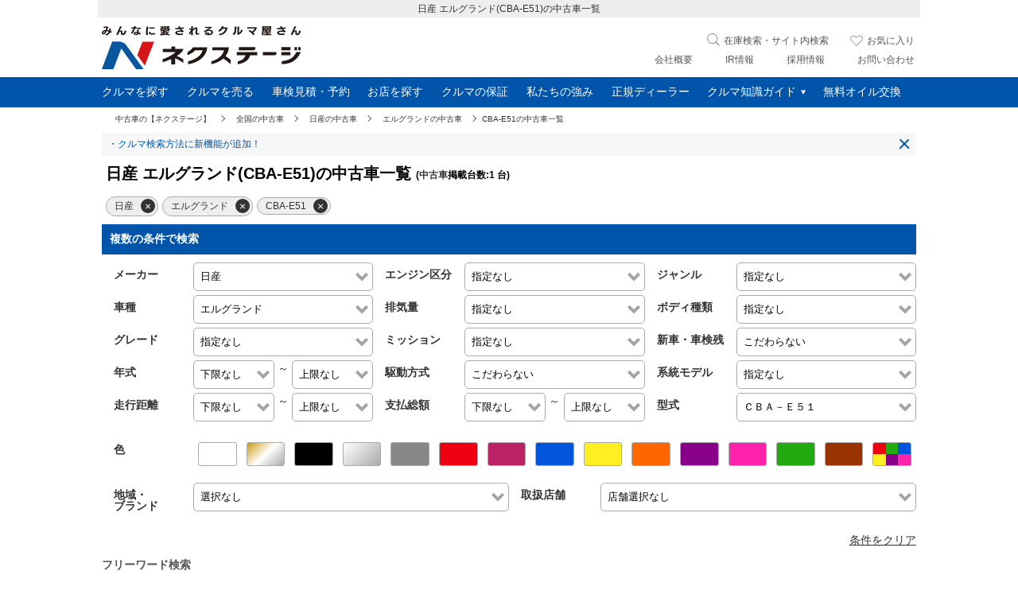

--- FILE ---
content_type: text/html; charset=UTF-8
request_url: https://www.nextage.jp/stockcar/nissan/elgrand/cba-e51/
body_size: 74771
content:
<!DOCTYPE HTML>
<html lang="ja">
<head prefix="og: http://ogp.me/ns# fb: http://ogp.me/ns/fb# article: http://ogp.me/ns/article#">
<meta charset="utf-8">

	<title>日産 エルグランド(CBA-E51)の中古車一覧｜中古車の【ネクステージ】</title>
<meta name="keywords" content="日産,NISSAN,エルグランド,ELGRAND,CBA-E51,中古車,ネクステージ,nextage" />
<meta name="description" content="日産 エルグランド(CBA-E51)の中古車を検索・閲覧できます。中古車を様々な条件で検索でき、1台から複数台まで一度に簡単にお問い合わせできます。日産 エルグランド(CBA-E51)の中古車情報をわかりやすく比較できます。ネクステージがあなたの車選びをサポートします。" />

<link rel="canonical" href="https://www.nextage.jp/stockcar/nissan/elgrand/cba-e51/">

<meta name="format-detection" content="telephone=no">
<meta name="author" content="Copyright &copy; NEXTAGE Co., Ltd. All rights reserved.">
<meta name="classification" content="中古車">

<meta property="og:title" content="日産 エルグランド(CBA-E51)の中古車在庫一覧｜中古車の【ネクステージ】" />
<meta property="og:type" content="website" />
<meta property="og:url" content="https://www.nextage.jp/stockcar/nissan/elgrand/cba-e51/" />
<meta property="og:image" content="https://www.nextage.jp/images/nextagestore.com.stockcar.jpg" />
<meta property="og:site_name" content="中古車の【ネクステージ】" />
<meta property="og:description" content="日産 エルグランド(CBA-E51)の中古車を検索・閲覧できます。中古車を様々な条件で検索でき、1台から複数台まで一度に簡単にお問い合わせできます。日産 エルグランド(CBA-E51)の中古車情報をわかりやすく比較できます。ネクステージがあなたの車選びをサポートします。" />

<link rel="alternate" type="application/rss+xml" title="ネクステージの全国の中古車一覧" href="/rss/usedcar.rdf" />
<link rel="preload" as="image" href="https://img.nextage.jp/stock_images/4941728/4941728_mdl_3c15e76b.jpg"><link rel="preconnect" href="https://img.nextage.jp">
<link rel="preload" as="image" href="https://img.nextage.jp/stockcar/img/nextage_logo_pc.svg">
<meta name="viewport" content="width=device-width,initial-scale=1" />
<meta name="format-detection" content="telephone=no">
<meta http-equiv="X-UA-Compatible" content="IE=edge">
<link rel="stylesheet" media="all" type="text/css" href="https://img.nextage.jp/stockcar/css/newstyle.css?2023092501" />
<script type="text/javascript" src="https://cdn.nextage.jp/js/jquery-3.5.1.min.js?2023092501"></script>
<script type="text/javascript" src="https://img.nextage.jp/stockcar/js/jquery.cookie.js?2017092701" defer></script>
<script type="text/javascript" src="https://img.nextage.jp/stockcar/js/favorites2.js?2024021201" async></script>
<script type="text/javascript" src="https://img.nextage.jp/stockcar/js/user_carlist8.js?2024071203" async></script>
<script type="text/javascript" src="https://img.nextage.jp/stockcar/js/search_z.js?2017092701" async></script>
<script type="text/javascript" src="https://img.nextage.jp/stockcar/js/jquery.lazyload.min.js?2017092701"></script>
<script type="text/javascript" src="https://img.nextage.jp/stockcar/js/ofi.min.js?2023092501"></script>
<script type="text/javascript" src="https://cdn.nextage.jp/js/jquery-ui-auto.min.js?2023092501"></script>
<link rel="stylesheet" href="https://img.nextage.jp/stockcar/css/newstyle_sh.css?2019121101" type="text/css">
<link rel="stylesheet" type="text/css" href="https://img.nextage.jp/stockcar/css/top_pc.css?2023092501" media="screen and (min-width:769px)">
<link rel="stylesheet" type="text/css" href="https://img.nextage.jp/stockcar/css/top_sp.css?2023092501" media="screen and (max-width:768px)">
<script>(function(w,d,s,l,i){w[l]=w[l]||[];w[l].push({'gtm.start':
new Date().getTime(),event:'gtm.js'});var f=d.getElementsByTagName(s)[0],
j=d.createElement(s),dl=l!='dataLayer'?'&l='+l:'';j.async=true;j.src=
'//www.googletagmanager.com/gtm.js?id='+i+dl;f.parentNode.insertBefore(j,f);
})(window,document,'script','dataLayer','GTM-5DNBFL');</script>
<script>(function(w,d,s,l,i){w[l]=w[l]||[];w[l].push({'gtm.start':
new Date().getTime(),event:'gtm.js'});var f=d.getElementsByTagName(s)[0],
j=d.createElement(s),dl=l!='dataLayer'?'&l='+l:'';j.async=true;j.src=
'https://www.googletagmanager.com/gtm.js?id='+i+dl;f.parentNode.insertBefore(j,f);
})(window,document,'script','dataLayer','GTM-TLFKKZB4');</script>
<script>(function(w,d,s,l,i){w[l]=w[l]||[];w[l].push({'gtm.start':
new Date().getTime(),event:'gtm.js'});var f=d.getElementsByTagName(s)[0],
j=d.createElement(s),dl=l!='dataLayer'?'&l='+l:'';j.async=true;j.src=
'https://www.googletagmanager.com/gtm.js?id='+i+dl;f.parentNode.insertBefore(j,f);
})(window,document,'script','dataLayer','GTM-TMLQXGVF');</script><script>
window.addEventListener('load', function() {
  setTimeout(function() {
    (function(w,d,s,l,i){
      w[l]=w[l]||[];
      w[l].push({'gtm.start': new Date().getTime(), event:'gtm.js'});
      var f=d.getElementsByTagName(s)[0],
          j=d.createElement(s),
          dl=l!='dataLayer'?'&l='+l:'';
      j.async = true;
      j.src = 'https://www.googletagmanager.com/gtm.js?id='+i+dl;
      f.parentNode.insertBefore(j,f);
    })(window,document,'script','dataLayer','GTM-T9KPLMFM');
  }, 3000);
});
</script><script>
window.onpageshow = function(e) {
	var history_obj = window.history;
	var flg = $("html").attr("data-prev");
	if (e.persisted && flg == 0) {
		$('#wait_bg').css('top','0');
		$('#wait_bg').show();
		$('.wait').show();
		location.reload();
	}
};
window.addEventListener('pageshow',()=>{});
</script>

<link rel="stylesheet" type="text/css" href="https://img.nextage.jp/stockcar/css/owl.carousel.min.css">
<link rel="stylesheet" type="text/css" href="https://img.nextage.jp/stockcar/css/recommend4_class.css">
<link rel="stylesheet" type="text/css" href="https://cdn.nextage.jp/css/splide.min.css">


<style>
.splide__arrows{display:none;}
.splide{background:#f7f7f7;position:relative;}

.splide a{color:#05a;font-size:1.2rem;display:block;padding:6px 8px;}
.modal3{display:none;z-index:10;position:fixed;top:0;left:0;width:100%;height:100vh;background:rgba(0,0,0,.8);}
.modal4{display:none;z-index:10;position:fixed;top:0;left:0;width:100%;height:100vh;height:100dvh;background:rgba(0,0,0,0);}
html.open4,html.open4>body{overflow: hidden;}
@media screen and (max-width: 768px){
.news{display:none;background:#fff;border-radius:5px;position:fixed;top:0;left:0;right:0;bottom:0;height:210px;overflow: auto;margin:auto;width:80%;z-index:10;padding:10px;}
}
@media screen and (min-width: 769px){
.pages .pcp{padding:5px!important;}
.pages a:link, .pages a:visited{padding:5px;min-width:20px;display:inline-block;text-align:center;}
.news{font-size:1.8rem;}
.news{display:none;background:#fff;border-radius:5px;position:fixed;top:250px;left:0;right:0;margin:auto;width:80%;z-index:10;padding:10px;}
}
.splide i{position:absolute;right:0;bottom:0;height:30px;width:30px;}
.splide i:before{transform: rotate(45deg);}
.splide i:after{transform: rotate(-45deg);}
.splide i:after, .splide i:before {
    display: block;
    content: "";
    position: absolute;
    top: 50%;
    left: 50%;
    width: 54%;
    height: 8%;
    margin: -4% 0 0 -26%;
    background: #05a;
}

.shop_of a{
display: -webkit-box;
    -webkit-box-orient: vertical;
    -webkit-line-clamp: 1;
    overflow: hidden;}
.teikei_link {
    position: fixed;
    left: 0;
    display: inline-block;
    bottom: 80px;
    text-align: center;
    font-size: 1.6rem;
    padding: 10px;
    background: #FC0;
    border: 1px solid #555;
    border-left: 0;
    box-shadow: 1px 1px 2px rgba(0,0,0,.5);
	font-weight:bold;
    border-radius: 0 10px 10px 0;
	z-index:1;
}
#keyword_url_list{clear:both}
.reco3 .red small,
.viewbox b.red i,
.viewbox b.red,
.red{color:#a00!important}
.newBtnBox a.orange{background:#d30}
.ribbon .update{color:#333}
.search_bm_clr{width:10%!important;padding:0;top:10px!important;font-size:10px!important}
.search_bm_send{width:70%!important;right:25px}

.viewbox .ribbon{z-index:1}.viewbox .item{border:1px solid #EEE;min-height:233px}.viewbox div b{line-height:1.6rem}.owl-item p,.viewbox div{width:100%}.nx-carousel,.nx-carousel .owl-item{-webkit-tap-highlight-color:transparent;position:relative}.nx-carousel{display:none;width:100%;z-index:1}.nx-carousel .owl-stage{position:relative;-ms-touch-action:pan-Y;touch-action:manipulation;-moz-backface-visibility:hidden}.nx-carousel .owl-stage:after{content:".";display:block;clear:both;visibility:hidden;line-height:0;height:0}.nx-carousel .owl-stage-outer{position:relative;overflow:hidden;-webkit-transform:translate3d(0,0,0)}.nx-carousel .owl-item,.nx-carousel .owl-wrapper{-webkit-backface-visibility:hidden;-moz-backface-visibility:hidden;-ms-backface-visibility:hidden;-webkit-transform:translate3d(0,0,0);-moz-transform:translate3d(0,0,0);-ms-transform:translate3d(0,0,0)}.nx-carousel .owl-item{min-height:1px;float:left;-webkit-backface-visibility:hidden;-webkit-touch-callout:none}.nx-carousel .owl-item img{display:block;width:100%}.nx-carousel .owl-dots.disabled,.nx-carousel .owl-nav.disabled{display:none}.no-js .nx-carousel,.nx-carousel.owl-loaded{display:block}.nx-carousel .owl-dot,.nx-carousel .owl-nav .owl-next,.nx-carousel .owl-nav .owl-prev{cursor:pointer;-webkit-user-select:none;-khtml-user-select:none;-moz-user-select:none;-ms-user-select:none;user-select:none}.nx-carousel .owl-nav button.owl-next,.nx-carousel .owl-nav button.owl-prev,.nx-carousel button.owl-dot{/*background:0 0*/;color:inherit;border:none;padding:0!important;font:inherit;font-size:3rem;color:#999}.nx-carousel.owl-loading{opacity:0;display:block}.nx-carousel.owl-hidden{opacity:0}.nx-carousel.owl-refresh .owl-item{visibility:hidden}.nx-carousel.owl-drag .owl-item{-ms-touch-action:pan-y;touch-action:pan-y;-webkit-user-select:none;-moz-user-select:none;-ms-user-select:none;user-select:none}.nx-carousel.owl-grab{cursor:move;cursor:grab}.nx-carousel.owl-rtl{direction:rtl}.nx-carousel.owl-rtl .owl-item{float:right}.nx-carousel .animated{animation-duration:1s;animation-fill-mode:both}.nx-carousel .owl-animated-in{z-index:0}.nx-carousel .owl-animated-out{z-index:1}.nx-carousel .fadeOut{animation-name:fadeOut}@keyframes fadeOut{0%{opacity:1}100%{opacity:0}}.owl-height{transition:height .5s ease-in-out}.nx-carousel .owl-item .owl-lazy{opacity:0;transition:opacity .4s ease}.nx-carousel .owl-item .owl-lazy:not([src]),.nx-carousel .owl-item .owl-lazy[src^=""]{max-height:0}.nx-carousel .owl-item img.owl-lazy{transform-style:preserve-3d}.nx-carousel .owl-video-wrapper{position:relative;height:100%;background:#000}.nx-carousel .owl-video-play-icon{position:absolute;height:80px;width:80px;left:50%;top:50%;margin-left:-40px;margin-top:-40px;background:url(owl.video.play.png) no-repeat;cursor:pointer;z-index:1;-webkit-backface-visibility:hidden;transition:transform .1s ease}.nx-carousel .owl-video-play-icon:hover{-ms-transform:scale(1.3,1.3);transform:scale(1.3,1.3)}.nx-carousel .owl-video-playing .owl-video-play-icon,.nx-carousel .owl-video-playing .owl-video-tn{display:none}.nx-carousel .owl-video-tn{opacity:0;height:100%;background-position:center center;background-repeat:no-repeat;background-size:contain;transition:opacity .4s ease}.nx-carousel .owl-video-frame{position:relative;z-index:1;height:100%;width:100%}
.owl-next{right:0}
.owl-nav button{position:absolute;top:65px;background-color:#fff;height:100px;line-height:100px;width:45px;text-align:center;box-shadow:0 1px 3px #888;user-select:none;-ms-user-select:none;-webkit-user-select:none;}
.owl-nav,.owl-controls{display:none;}
@media screen and (max-width: 768px){
.owl-nav button{display:none!important}
.viewboxLeft,.viewboxRight{width:49%!important}
input[type="search"] {
  -webkit-appearance: searchfield-decoration;
}
input[type="search"]::-webkit-search-cancel-button {
  -webkit-appearance: searchfield-cancel-button;
}
}

#wapper h2{background-color:#05A;color:#FFF;padding:10px;margin-bottom:10px;font-size:1.6rem}
#wapper .s_k_sbox h3{margin-right:50px;line-height:1.5rem;min-height:46px;background:#FFF;padding:0;margin-bottom:0}
#contents h1{font-size:2rem;line-height:2.4rem;position:static!important;height:auto;}

@media screen and (min-width: 769px){
	#shareBox li{width:50px}
	.newBtnBox a{padding:18px 5px;}
.reco3>.price{font-size:1.1rem;}
.carimg img{width:200px;height:150.39px;}
.price_opt{text-align:right}
.sp_foot_box{display:none}
#shareBox{width:1024px;margin:auto;}
#wapper .s_k_sbox h3 {font-size:2rem;line-height:2.2rem;}
div.headerTitle{max-width:650px;display:block;position:absolute;top:0px;left:100px;font-size:1rem;color:#888;overflow:hidden;height:16px;}
h4 a span{
    display: -webkit-box;
    -webkit-box-orient: vertical;
    -webkit-line-clamp: 2;
    overflow: hidden;
    font-size: 1.6rem;
}
.viewbox.r-user.sold{min-height:175px;}
.viewbox.r-user .item{min-height:175px;}
.viewbox.r-user.sold .item a{height:120px;}
.viewbox.r-user.sold .item a img{width:160px;}
}
@media screen and (max-width: 768px){
div.headerTitle{position:absolute;top:-55px;height:55px;overflow:hidden;color:#DDD;}
h4 a span{
    display: -webkit-box;
    -webkit-box-orient: vertical;
    -webkit-line-clamp: 3;
    overflow: hidden;
}
.carimg img{width:250px;height:100%;}
}
@media screen and (max-width: 460px){
	.carimg img{width:100%;height:100%;}
}

#loadmore{overflow-anchor: none;}

footer img[src$=".svg"]{
    width: auto;
}
header img{max-width:none}
a.gsearch{margin:0}
header{z-index:3}
header,
header *,
footer *{
    -webkit-box-sizing: border-box;
    -moz-box-sizing: border-box;
    -o-box-sizing: border-box;
    -ms-box-sizing: border-box;
    box-sizing: border-box;
}
.sub_menu{z-index:1}
	nav.breadcrumb{max-width:1024px;width:100%;margin:auto;border-top:1px solid #DDD;border-bottom:1px solid #DDD;background:#EEE/*box-shadow:0 2px 6px rgba(0, 0, 0, 0.28);*/}
	nav.breadcrumb ul{overflow-x:hidden;white-space:nowrap;margin:5px 10px}
	nav.breadcrumb li{display:inline-block;font-size:1rem}
	nav.breadcrumb li a{position:relative;margin-right:18px;padding:7px}
	nav.breadcrumb li a:hover{text-decoration:underline;color:#05A}
	nav.breadcrumb li a:after{
	    display: block;
	    content: "";
	    position: absolute;
	    top: 50%;
	    right: -10px;
	    width: 5px;
	    height: 5px;
	    margin: -4px 0 0 0;
	    border-top: solid 1px #555;
	    border-right: solid 1px #555;
	    -webkit-transform: rotate(45deg);
	    transform: rotate(45deg);
	}
	footer h3{background:none;color:#333;margin-bottom:0;}

@media screen and (min-width: 769px){
	header img[src$=".svg"]{width:auto}
	footer h3{padding:0}
	.price_opt{width:180px}
}
@media screen and (max-width: 768px){
	#main{margin-top:0}
	.modal{z-index:2;}
}




a.feature{
border: 1px solid #555;
    display: block;
    max-width: 500px;
    width: 80%;
    margin: auto;
    padding: 10px 25px 10px 10px;
    box-sizing: border-box;
    position:relative;
}
a.feature:after{
display: block;
    content: "";
    position: absolute;
    top: 0;
    bottom: 0;
    right: 10px;
    width: 6px;
    height: 6px;
    margin: auto;
    border-top: solid 2px #05A;
    border-right: solid 2px #05A;
    -webkit-transform: rotate(45deg);
    transform: rotate(45deg);
}
/*.nx_obi{background:#05A;padding:10px 5px;color:#FFF;padding-right:84px}*/
.nx_obi{padding:10px 5px;color:#000}
.listbarmenu{position:absolute;right:0;height:42px;width:84px}
.listbarmenu a{display:inline-block;float:left;width:22px;padding:10px}
.listbarmenu a.active{background:#09D}
.listbarmenu img{vertical-align:bottom;}
.viewbox {content:"";display:block;clear:both}
.price.priceBox{height:40px}

dl.search2 dd p span {
    padding: 0;
    display: block;
    width: 36px;
    height: 37px;
    background: url(/images/sp/search_icon.png) no-repeat scroll 0 0;
}

@media screen and (min-width: 769px){
	.color li{width:calc((100% - 180px) / 15)!important}
	#header .globalsearchpc a:before{content:"";display:inline-block;width:20px;height:20px;margin-right:5px;vertical-align:middle;background:url([data-uri])}
	#header  .globalsearchpc {
	    position: absolute;
	    right: 375px;
	    top: 17px;
	    display: inline-block;
	}
li.v360{
    position: absolute;
    bottom: 0;
    left:-43px;
}
.sp{display:none!important}
.orderresetbtn{width:100%!important;margin-bottom:20px}
.listbarmenu{display:none}

#wapper .pages{display:block;height:10px!important;}
#loadmore{display:none}
	.popupclose1{display:none;}

.car_profile,
.catalog{margin-bottom:15px}
}
@media screen and (max-width: 768px){
.car_profile{margin-bottom:15px}
li.v360{
    position: absolute;
    top: 103px;
    right:0;
}
.s_k_left a{position:relative;}

#wapper .pages{/*display:none*/height:auto!important;padding:0!important;}
#wapper .pages span{padding:0;float:none;text-underline-offset:3px;}
#loadmore{display:block}

	.car_profile{font-size:1.2rem!important;}
	.catalog a,
	.car_profile a{padding:15px 5px;border:1px solid #AAA;margin:15px;display:block;position:relative;text-align:center}
	.pr_text{font-size:1.2rem!important;}
.catalog a:after,
.car_profile a:after {
    display: block;
    content: "";
    position: absolute;
    top: 0;
    bottom: 0;
    right: 8%;
    width: 6px;
    height: 6px;
    margin: auto;
    border-top: solid 2px #05A;
    border-right: solid 2px #05A;
    -webkit-transform: rotate(45deg);
    transform: rotate(45deg);
}
}
@media screen and (max-width: 768px){
	select,
	input[type=text] {
	  font-size: 1.6rem;
	  /*transform: scale(0.8);*/
	}
	.price_opt{text-align:right;font-size:1rem;text-align:right!important}
	.spMenuSearch_2{position:sticky;top:0;z-index:2;background:#fff}
	.priceBox{width:100%}

}
@media screen and (width: 768px){
	.v360{top:auto!important;bottom:0}
}
.coating{margin:auto;margin-top:20px;margin-bottom:40px;text-align:center;width:80%;}
.s_k_bottom p.gradename,
.s_k_left a.detailmenu,
.s_k_bottom p.syaken,
.s_k_bottom p.opdata{display:none;}
.modal_menu{display:none;}



.priceBox{width:170px}
.favBtnN2,
.v360sp,
.s_k_bottom .addFav{display:none!important}
#sortOrder button img{width:20%;vertical-align:middle;margin-right:1em}
.orderresetbtn{width:99%!important;margin:auto;margin-top:10px;padding:15px 10px!important;margin-bottom:20px}
#loadmore{text-align:center;font-size:1.6rem;position:relative;text-indent:-8%;padding:20px 0}
#loadmore a{width:80%;padding:15px 0;display:block;border:1px solid #555;margin:auto}
#loadmore:after{content:"";position:absolute;display: block;right:35%;top:43%;width:8px;height:8px;border-top:2px solid #05A;border-right: 2px solid #05A;-webkit-transform: translateY(-50%) rotate(135deg);-ms-transform: translateY(-50%) rotate(135deg);transform: translateY(-50%) rotate(135deg);margin: 3px auto 0;}
.new360{display:none;}

@media screen and (max-width: 768px){
	.spMenuSearch_2 li{width:calc(100% / 4);display:flex;text-align:center;font-size:1.6rem}
	.spMenuSearch_2 li a,.spMenuSearch_2 li p{padding:10px 0;}
	.spMenuSearch_2 li+li{border-left:1px solid #CCC}
	.spMenuSearch_2{border:solid #CCC;border-width:1px 0 2px 0;}
	.spMenuSearch_2 b{font-weight:bold}
	.spMenuSearch_2 small{font-size:1rem;}
	.spMenuSearch_2 img{width:20px;vertical-align:middle}
	.spMenuSearch_2{display:block!important;}
	.pc{display:none!important}
	.sp_foot_menu_btn{display:-webkit-box;display:-ms-flexbox;display:flex;}
.type2_count {
        font-size: 1.8rem;
        font-weight: 700;
        color: #000;
        text-align: right;
        padding-right: .3em;
    }
}
@media screen and (width: 768px){
	.spMenuSearch_2{margin-bottom:10px}
}

	

</style>
<style>
@media screen and (max-width: 768px){
footer{padding-bottom:53px}
.open .sp_foot_menu_btn{display:none}
	.scroller__btn{top:calc(-110px)}
	.sp_foot_menu_btn{padding:15px 0}
	.scroller{z-index:1;}
	#searchBox{margin-top: 75px;padding-bottom: 100px;}
	#sortOrder{top:75px;left:0;right:0;position:fixed;height:100%;overflow:auto;-webkit-overflow-scrolling:touch;top:70px;z-index:97}
	#contents>#sortOrder{top:0;padding-top:20px;}
	#sortOrder .sp{display:none}
	.popupclose1,.popupclose2{border:1px solid #999;padding:15px 10px;width:93.5%;display:block;text-align:center;margin-top:10px;color:#555!important}
	.popupclose1{margin-bottom:200px}
	.popupclose2{margin-bottom:30px}
	.searchpop{position: fixed;z-index:3;width:100%;height:100%;top:-5px;background:rgba(255,255,255,1);display:none;overflow:auto;-webkit-overflow-scrolling: touch}
	.sp_foot_menu_btn{width:100vw;padding:9px 0;-ms-flex-pack:distribute;align-items:center;justify-content:space-around;z-index:10;position:fixed;bottom:0;box-sizing:border-box;background:rgba(0,0,0,.8);text-align:center}
	.sp_foot_menu_btn a{display:block;padding-top:5px}
	.sp_foot_menu_btn .sugbox{width: calc(100% - 150px);margin:0}
	.sp_foot_menu_btn #footer_pop_freewd{-webkit-appearance: none;position: relative;width:100%;border: 1px solid #fff;border-radius:5px!important;background-color:transparent;color:rgba(0,0,0,.87);word-wrap:break-word;outline:none;font-size:1.6rem;position:relative;}
	.sp_foot_menu_btn #footer_pop_freewd{padding:7px 40px 6px 12px;color:#fff;}
	.sp_foot_menu_btn #footer_pop_freewd::-webkit-search-cancel-button {-webkit-appearance: none;}
	.sp_foot_menu_btn .sh2_btn:before{width:20px;height:20px;}
	.sp_foot_menu_btn .sh2_btn{top:0;width:25px;height:20px;padding: 7px!important;}
	.sp_foot_menu_btn img{width:30px;height:30px;vertical-align:bottom;}
	.sp_foot_menu_btn .fpm_close,.sp_foot_menu_btn .fpm_clear,.sp_foot_menu_btn .fpm_run{-webkit-box-ordinal-group:2;-ms-flex-order:2;-webkit-order:2;order:2;width:23%;display:inline-block;position:relative;border:0.5px solid #FFF;border-radius:16.5px;margin:0 3px;padding:5px 7px 5px 15px}
	.sp_foot_menu_btn .fpm_close img,.sp_foot_menu_btn .fpm_clear img,.sp_foot_menu_btn .fpm_run img{position:absolute;left:20px;top:0;bottom:0;margin:auto;width:14px}
	.sp_foot_menu_btn p{margin:0 5px 0 20px;display:inline-block;vertical-align:middle;font-size:1.2rem;color:#FFF}
	.sfmb_hide{display:none!important}
	
	.favBtnN img{width:45px;height:45px;}
	.youtube{width:45px;height:45px;}
}
@media screen and (min-width: 600px){
	.sp_foot_menu_btn img{width:20px}
	.sp_foot_menu_btn p{font-size:1.6rem}
	.favBtnN img{width:45px;height:45px;}
	.youtube{width:45px;height:45px;}
	.seach_btnBox img{width:14px;height:14px;}
}

#playlist a{cursor:pointer}

	.guidebtn p.pic{width:92px;float:left;position:relative;margin-right:5px}
	.guidebtn p.pic:before{content:"";display:block;margin-top:100%}
	.guidebtn p.pic img{position:absolute;top:0;height:100%;object-fit:cover;}
.guidebtn a:after{content:"";display:block;clear:both}
.guidebtn h3{background:#FFF;padding:0;color:#000}
.guidebtn li p{margin-right: 7px;}
.guidebtn li{
    display: inline-block;
    width: 33%;
    position: relative;
    vertical-align: top;
}
.guidebtn li a {
    padding: 10px;
    display: block;
    border: 1px solid #DDD;
    font-size: 1.4rem;
    width: 92%;
    margin: 3px auto;
}
.guidebtn li:after {
    display: block;
    content: "";
    position: absolute;
    top: 0;
    bottom: 0;
    right: 5%;
    width: 6px;
    height: 6px;
    margin: auto;
    border-top: solid 2px #05A;
    border-right: solid 2px #05A;
    -webkit-transform: rotate(45deg);
    transform: rotate(45deg);
}
.totala{font-size: 1.2rem;vertical-align: middle;}
@media screen and (max-width: 768px){
.guidebtn li {
    width: 100%;
}
.totala{display:block}
}
.guidebtn h2 {
    background-color: #C33;
    color: #FFF;
    font-size: 1.6rem;
    padding: 10px;
    margin-bottom: 5px;
    margin-top:20px;
}
.guidebtn ul{margin:10px 0}
@media screen and (min-width: 769px){

	.rightBox, .leftBox {
    	vertical-align: top;
	}
	.footerlink h3 a{font-size: 1.2rem;}
	.footerlink .lbox a{padding:3px 0;display: inline-block;}
	.s_k_bottom p.price{text-align:right;width:190px;position: relative;}
	.s_k_bottom p.price.main{border-bottom:1px solid #aaa;margin-bottom:.5em}
	.s_k_bottom p.price b{position:absolute;left:0;top:3px;}
	.s_k_bottom{width:190px;margin-left: 21px;}
	.footer a{display:inline-block;}
}
/* スライダー */
.owl-dots{margin-top:20px;position:absolute;left:0;right:0;text-align:center}
.owl-dots button+button{margin-left:5px}
.owl-dot span{width:10px;height:10px;background:#EEE;margin:3px 3px;display:block;opacity:0.5;border-radius:50%;margin:5px}
.owl-dot.active span{opacity:1;background:#FFF;}
.owl-stage-outer{margin-bottom:-5px}
@media screen and (min-width: 769px){
.priceBox{top:5px}
.s_k_bottom .carname{display:none}
#shop_head{opacity: 0.3;z-index: -1;margin-top:-5px;height:200px;overflow: hidden;position:relative;margin-bottom:20px}
#shop_head:after{content:"";position:absolute;display:block;width:100%;height:50px;background:linear-gradient(rgba(255,255,255,0), rgba(255,255,255,1));bottom:0}
#head_h2{position:absolute;top:90px;}
#shop_head img{width:100%;height:100%;object-fit:cover;}
#contents{position:relative;}
	
	.pc_outbox{width:1024px}
	.spec{left:440px}
	.prIcon{width:220px;bottom:18px}
	.prIcon li{width:16%}
	.prIcon li+li{margin-left:0.8%}
	.prIcon img{height:100%;width:100%;}
	.slider{margin:0 0 20px;padding:10px 0;background:#05A;position:relative}
	.owl-carousel{width:960px;margin:auto;}
	.owl-item{/*height:370px*/}
	.owl-dots{margin-top:-30px}
	section>.carname{display:block!important}
	.viewbox p:last-of-type{width:95%}
	.sugbox{height:40px;width:500px;float:left}
		.nenpibodylink{width:100%;padding:35px 0;text-align:center;}
		.nenpibodylink a{display:block;position:relative;padding:13px 20px;border-radius:5px;background:#062;color:#fff;font-weight:700;margin:auto;text-align:center;width:37%;}
		.nenpibodylink a:after{
			display: block;
			content: "";
			position: absolute;
			top: 0;
			bottom: 0;
			right: 15px;
			width: 6px;
			height: 6px;
			margin: auto;
			border-top: solid 2px #fff;
			border-right: solid 2px #fff;
			-webkit-transform: rotate(45deg);
			transform: rotate(45deg);
		}
}
@media screen and (max-width: 768px){
	.slider{margin:0 0 5px;}
	.owl-dots{margin-top:-30px}
	.owl-item a{width:100%}
	.prIcon li{width:16%}
	.prIcon li+li{margin-left:0.8%}
	.prIcon img{height:100%;width:100%;}
}
.viewbox .ribbon {
    width: 50px;
    height: 50px;
    overflow: hidden;
    position: absolute;
    z-index:1;
    left:0;
}
.viewbox .ribbon i{
	color:#FFF;
	font-style:normal;
	font-weight:bold;
	text-align:center;
	position:absolute;
	line-height:1em;
}
.viewbox .ribbon .new{
	width:60px;
	padding-top:14px;
	background:#D01;
	font-size:1.2rem;

	-webkit-transform: rotate(-45deg) translate(-13px,-18px);
	-moz-transform: rotate(-45deg) translate(-13px,-18px);
	-ms-transform: rotate(-45deg) translate(-13px,-18px);
	-o-transform: rotate(-45deg) translate(-13px,-18px);
	-transform: rotate(-45deg) translate(-13px,-18px);
}
.viewbox .ribbon .update{
	width:60px;
	padding-top:9px;
	background:#FB0;
	color:#000;
	font-size:1rem;
	
	-webkit-transform: rotate(-45deg) translate(-11px,-21px);
	-moz-transform: rotate(-45deg) translate(-11px,-21px);
	-ms-transform: rotate(-45deg) translate(-11px,-21px);
	-o-transform: rotate(-45deg) translate(-11px,-21px);
	-transform: rotate(-45deg) translate(-11px,-21px);
}
.viewbox .ribbon .sold{
	width:65px;
	padding-top:17px;
	background:#F70;
	font-size:1.2rem;
	
	-webkit-transform: rotate(-45deg) translate(-13px,-21px);
	-moz-transform: rotate(-45deg) translate(-13px,-21px);
	-ms-transform: rotate(-45deg) translate(-13px,-21px);
	-o-transform: rotate(-45deg) translate(-13px,-21px);
	-transform: rotate(-45deg) translate(-13px,-21px);
}
.owl-carousel p{-webkit-box-sizing: border-box;
    -moz-box-sizing: border-box;
    -o-box-sizing: border-box;
    -ms-box-sizing: border-box;
    box-sizing: border-box;
    }
.owl-carousel.owl-drag .owl-item{height:auto}
.viewbox b.red{color:#D00;font-size:1.6rem;margin-left:1em;margin-right:.1em;line-height:1;}
.viewbox b.red i{color:#D00;font-style:normal;font-size:1.2rem}
.viewbox p{display:block;overflow:hidden;text-overflow:ellipsis;-webkit-text-overflow:ellipsis;white-space:nowrap;-o-text-overflow:ellipsis;}
.viewbox p:last-of-type{font-size:1.2rem;text-align:right;}
.viewbox p{padding:0 0.5em}
.viewbox a{position:relative;overflow:hidden;width:100%;display:block}
.viewbox a:after{content:"";display:block;padding-top:66%}
.viewbox a img{position:absolute;}
.viewbox .item{background:#EEE;min-height:auto}
.viewbox>h3{background:#FFF;color:#000;margin-bottom:0;padding:0}
.viewbox{margin-bottom:20px}



#freewd{width:100%;border: 1px solid #fff;border-radius:5px;background-color:transparent;color:rgba(0,0,0,.87);word-wrap:break-word;outline:none;font-size:1.4rem;padding:12px 46px 12px 12px;position:relative;}
.search2:after{content:"";display:block;clear:both;}
.sugbox{position:relative;}
.search2{display:block;border:1px solid #555;border-radius:5px}
.sh2_btn:before{content:"";display:block;width:23px;height:23px;background-repeat:no-repeat;background-image:url('[data-uri]')}
.sh2_btn{padding:10px!important;position:absolute;right:0;width:40px;height:40px;background-color: transparent;border-style: none;cursor: pointer}
.search2 span{text-align:center;cursor: pointer;top:-1px;border: 1px solid #555;right:0px;color:#000;box-shadow: 1px 1px 2px rgb(0 0 0 / 50%);font-weight:bold;border-radius:5px;position:absolute;background-color:transparent;width:18%;background:#FA0;padding: 11px 0;}
.search2 span:hover{transform:translate3d(0, 2px, 0);box-shadow: none;opacity:0.5}
.vc_link{display:none;}
.vc_link_stick{
    position:fixed;
    display:none;
    bottom:100px;
	right:0;
	z-index:1;
    width:45%;
    max-width:300px;
    box-shadow:0 0 5px rgba(0,0,0,.5)
}
.vc_link_stick img{
    display:block;
}
.vc_link_stick span{
	z-index:1;
    display:block;
    width:25px;
    height:25px;
    position: absolute;
    top: 2%;
    right: 2%;
    box-sizing:border-box;
}
.vc_link_stick span::before,
.vc_link_stick span::after {
    display: block;
    content: "";
    position: absolute;
    top: 0;
    bottom: 0;
    left: 0;
    right: 0;
    width: 82%;
    height: 5%;
	min-height:1px;
    margin: auto;
    background: #555;
}
.vc_link_stick span::before {
    transform: rotate(-45deg);
}
.vc_link_stick span::after {
    transform: rotate(45deg);
}
.vc_link_none{display:none!important;}
.vc_link_view{display:inline-block}
@media screen and (max-width:768px){
#shop_head{opacity: 0.3;z-index: -1;margin-top:-5px;height: 150px;overflow: hidden;position:relative;}
#shop_head:after{content:"";position:absolute;display:block;width:100%;height:50px;background:linear-gradient(rgba(255,255,255,0), rgba(255,255,255,1));bottom:0}
#head_h2{position:absolute;top:90px;}
#shop_head img{width:100%;height:100%;object-fit:cover;}
#contents{position:relative;}
.sugbox{
width: 90%;
margin: 25px auto;
}
	.ui-autocomplete{width:80%}
	#footer_freewd_container {
		display: block; 
		position:relative;
		text-align:left;
	} 
	.ui-autocomplete {
		position: absolute;
	}
	.viewbox .price b{display:inline-block!important;font-weight:bold}
	.reco3 .owl-nav button{display:inline-block!important;height:auto;box-shadow: none;width:auto;top:13px}
	.reco3 .owl-nav .owl-next{margin-right: 30px;}

		.nenpibodylink{width:100%;padding:35px 0;text-align:center;}
		.nenpibodylink a{display:block;position:relative;padding:13px 20px;border-radius:5px;background:#062;color:#fff;font-weight:700;margin:auto;text-align:center;width:80%;}
		.nenpibodylink a:after{
			display: block;
			content: "";
			position: absolute;
			top: 0;
			bottom: 0;
			right: 15px;
			width: 6px;
			height: 6px;
			margin: auto;
			border-top: solid 2px #fff;
			border-right: solid 2px #fff;
			-webkit-transform: rotate(45deg);
			transform: rotate(45deg);
		}
	.vc_link_stick{bottom:70px}
	.vc_link_stick a:hover{opacity:1}
	.vc_link{
		width:100%;
		display:block;
		position:relative;
	}
	.vc_link:before{
		display:block;
		content:"";
		padding-top:25%;
		position:relative;
	}
	.vc_link img{
		width:100%;
		top:0;
		display:block;
		position:absolute;
	}
	
}
.reco3{margin-top:43px}
.reco3 h3{font-size:1.8rem;border-bottom:1px solid #05a;margin-left:0}
.reco3 .text_box{padding:0}
.reco3 *,
.reco3 .reco_jump,
.reco3 .item{
-webkit-box-sizing: border-box;
    -moz-box-sizing: border-box;
    -o-box-sizing: border-box;
    -ms-box-sizing: border-box;
    box-sizing: border-box;
}
.viewbox div p:nth-child(2){line-height:1.3rem;}
.sugbox h3{position:absolute;top:-32px;background-color:transparent;color:#555;left: -10px;}

@media screen and (max-width: 768px){
	.spMenuSearch_2 li{width:calc(100% / 3);display:inline-block;text-align:center;font-size:1.2rem}
	.spMenuSearch_2 li a,.spMenuSearch_2 li p{padding:10px 0;display:block;}
	.spMenuSearch_2 li+li{border-left:1px solid #CCC}
	.spMenuSearch_2{border:solid #CCC;border-width:1px 0 2px 0;border-bottom:2px solid #05a;}
	.spMenuSearch_2 b{font-weight:bold}
	.spMenuSearch_2 small{font-size:1rem;}
	.spMenuSearch_2 img{width:18px;height:18px;vertical-align:bottom}
	.spMenuSearch_2{display:flex!important}
	.pc{display:none!important}
	.viewbox.r-user .item{min-height:139px;}
	.viewbox.r-user p:last-of-type,.viewbox.r-body p:last-of-type{
		font-size:1rem;
	}
	#stockcar_sh{display:none;}
}
@media screen and (width: 768px){
	.spMenuSearch_2{margin-bottom:10px}
}
.viewbox.r-user .item{min-height:120px;}
.viewbox.r-user.sold{margin-bottom: 35px;}
.viewbox.r-user.sold .item{padding-bottom:5px;}
.viewbox .owl-carousel .sogaku_ano{
    font-size: 1.2rem;
    display: inline-block;
    vertical-align: unset;
}
.viewbox.r-user .item > div{margin:5px 20px 0 -5px;}
.viewbox .item p > strong{font-size:1.4rem;}
.viewbox.reco3 b.red{margin-left:2px;}

.v360 {
	position: absolute;
}
@media screen and (min-width: 769px){
	.kantei_btn {
        width: 202px;
        position: absolute;
        left: 0;
        bottom: 0;
        translate: 0 100%;
	}
	.kantei_btn > a {
		min-height: unset;
	}
	.sales_comm {
		display: grid;
        align-items: center;
		padding-left: 212px;
		width: calc(100% - 212px);
        height: 42px;
	}
	.v360 {
		width: 36px;
		right: 50px;
		top: 8px;
	}
	.s_k_left, .spec, .newBtnBox {
		margin-top: 10px;
	}
}
@media screen and (max-width: 768px){
	.s_k_left {
        margin-right: 51%;
    }
	.spec {
        width: 49%;
	}
	.spec th, .spec td {
		padding: 5px;
	}
	.kantei_btn {
    	max-width: 250px;
	}
	.prIcon {
		max-width: 250px;
	}
	.v360 {
        width: 34px;
        right: 51px;
        top: 8px;
	}
}

::backdrop {
	background: rgba(0, 0, 0, 0.7);
}
body:has(dialog[open]) {
	overflow: hidden;
}
@media screen and (min-width: 769px){
	body:has(dialog[open]) {
		padding-right: 16px;
	}
}

.loading {
	background: unset;
	border: unset;
	overflow: unset;
	top: 50%;
	left: 50%;
	translate: -50% -50%;
}
.loader {
	width: 40px;
	height: 40px;
	border: 4px solid #ccc;
	border-top-color: #3498db;
	border-radius: 50%;
	animation: spin 1s linear infinite;
	margin: 20px auto;
}
@keyframes spin {
	to {
		transform: rotate(360deg);
	}
}
</style>
<script type="application/ld+json">
[
{
	"@context": "http://schema.org",
	"@type": "WebSite",
	"url": "https://www.nextage.jp",
	"potentialAction": {
		"@type": "SearchAction",
		"target": "https://www.nextage.jp/stockcar/?mode=1&word={search_term}",
		"query-input": "required name=search_term"
	}
}
]
</script>
<script type="application/ld+json">
[
{
    "@context": "https://schema.org",
    "@type": "FAQPage",
    "mainEntity": [
        {
            "@type": "Question",
            "name": "中古車販売店にある、未使用車と新古車って何？",
            "acceptedAnswer": {
                "@type": "Answer",
                "text": "新車登録時の方法の違いから、軽自動車は「届け出済み未使用車」、普通車は「登録済み未使用車」という名称を使用しています。詳しくは<a href='/information/guide/20160401113838/'>中古車・軽自動車購入ガイド</a>をご覧ください。"
            }
        },
        {
            "@type": "Question",
            "name": "車の維持費はどれくらいかかる？",
            "acceptedAnswer": {
                "@type": "Answer",
                "text": "自動車税、自動車重量税、自賠責保険代、任意保険代、メンテナンス費、燃料費などがありますが、車種により変わりますが、おおよそ、40万～50万円程度となります。もっと詳しくご覧いただくには<a href='/buy_guide/cost/20190222153049/'>車の維持費はどれくらいかかる？</a>をご覧ください。"
            }
        },
        {
            "@type": "Question",
            "name": "中古車の自動車ローンはどこがいい？",
            "acceptedAnswer": {
                "@type": "Answer",
                "text": "銀行は金利1%～3%、労金・信金は金利2%～5%、ディーラーローンの金利は4%～10%、自社ローンは金利がない分保証料が10%以上となっています。金利だけで見ると銀行ですが、メリットデメリットもありますので、ネクステージはご契約者様の利用状況に合わせてご提案させていただきます。詳しくは<a href='/buy_guide/autoloan/20190502143424/'>車の購入で自動車ローンを組みたいなら必見！</a>をご覧ください。"
            }
        },
        {
            "@type": "Question",
            "name": "中古車の購入に必要な書類はなに？",
            "acceptedAnswer": {
                "@type": "Answer",
                "text": "普通車と軽自動車で多少異なりますが、印鑑証明、実印、住民票などが必要となります。そのほか販売店で用意していただける委任状、車庫証明書などが必要となります。詳しくは<a href='/buy_guide/document/20190328191929/'>車の購入に必要な書類</a>をご覧ください。"
            }
        }
    ]
}]


</script>
</head>

<body>
<noscript><iframe src="https://www.googletagmanager.com/ns.html?id=GTM-5DNBFL"
height="0" width="0" style="display:none;visibility:hidden"></iframe></noscript>




<h1>日産 エルグランド(CBA-E51)の中古車一覧</h1><header><div class="header"><a id="logo" href="/"><img src="https://cdn.nextage.jp/nx-img/global/nextage_logo.svg" alt="中古車の【ネクステージ】"></a><i class="menu"><span></span></i><a href="#" class="gsearch"><i><img src="https://cdn.nextage.jp/nx-img/global/header_ico.svg" alt="ネクステージのサイトを検索"></i></a><a href="/stockcar/favorite/" class="favorite" data-favcntv="0"><i><img src="https://cdn.nextage.jp/nx-img/global/header_ico.svg" alt="お気に入りを見る"></i></a><div class="submenu"><ul><li class="search"><a href="#" title="サイト・中古車検索">在庫検索・サイト内検索</a></li><li class="fav"><a href="/stockcar/favorite/" title="お気に入り">お気に入り</a></li><li class="company"><a href="/ir/outline.php" target="_blank" title="会社概要">会社概要</a></li><li class="ir"><a href="/ir/" target="_blank" title="IR情報">IR情報</a></li><li class="recruit"><a href="/recruit/" target="_blank" title="採用情報">採用情報</a></li><li class="mail"><a href="/contact/" target="_blank" title="お問い合わせ">お問い合わせ</a></li></ul></div></div><nav class="nav_menu"><ul class="global_menu"><li><a href="/stockcar/">クルマを探す</a></li><li><a href="/kaitori/">クルマを売る</a></li><li><a href="/syaken/">車検見積・予約</a></li><li><a href="/shop/">お店を探す</a></li><li><a href="/guarantee/">クルマの保証</a></li><li><a href="/special_deals/">私たちの強み</a></li><li><a href="/auto_dealer/">正規ディーラー</a></li><li class="slide"><a href="javascript:;">クルマ知識ガイド</a><ul class="sub_menu" style="display: none;"><li><a href="/sell_guide/"> クルマ売却ガイド </a></li><li><a href="/buy_guide/"> クルマ購入ガイド </a></li><li><a href="/replace_guide/"> クルマ買替ガイド </a></li><li><a href="/syaken_guide/"> クルマ車検ガイド</a></li><li><a href="/model_guide/"> クルマ車種ガイド</a></li><li><a href="/gaisya_guide/"> 輸入車ガイド</a></li><li><a href="/suv_guide/"> SUVガイド</a></li><li><a href="/gensen_guide/">厳選！注目記事</a></li><li><a href="/hikaku/">クルマを比較</a></li><li><a href="/nenpi/index.html">燃費ランキング</a></li></ul></li><li><a href="/service/">無料オイル交換</a></li></ul><ul class="menu_tab r-arrow" style="height:750px"><li class="tablist active">中古車を探す<ul class="menu_btn" style="height:750px"><li><a href="/stockcar/">すべての中古車から探す</a></li><li><a href="/maker/">メーカーから探す</a></li><li><a href="/bodytype/">クルマの形から探す</a></li><li><a href="/price/">予算から探す</a></li><li><a href="/shop/">販売店から探す</a></li><li><a href="/carsearch/">人気のキーワードで探す</a></li><li><a href="/stockcar/favorite/">お気に入りから探す</a></li><li><a href="/korede/">動画（コレデ）で探す</a></li><li><a href="/carcatalog/">クルマカタログ</a></li><li><a href="/strength/">私たちの強み</a></li><li><a href="/guarantee/">クルマの保証</a></li><li><a href="/shop_visit/buy/">かんたん来店予約</a></li></ul></li><li class="tablist">クルマを売る<ul class="menu_btn" style="height:750px"><li><a href="/kaitori/">クルマ買取・査定依頼</a></li><li><a href="/kaitori/#performance">買取実績</a></li><li><a href="/kaitori/souba/">過去の買取価格・相場</a></li><li><a href="/kaitori/satei/">買取相場シミュレーター</a></li><li><a href="/kaitori/#flow">無料査定の流れ</a></li><li><a href="/praise/all/2/index.html">ご利用者の声</a></li><li><a href="/kaitori/#qa">よくあるご質問</a></li><li><a href="/shop_visit/sell/">かんたん来店予約</a></li></ul></li><li class="tablist">車検見積・予約<ul class="menu_btn" style="height:750px"><li><a href="/syaken/">安心車検</a></li><li><a href="/syaken/quality/">品質の追求</a></li><li><a href="/syaken/price/">料金/割引</a></li><li><a href="/syaken/shop/">車検店舗一覧</a></li><li><a href="/syaken/inquiry">車検WEB予約</a></li><li><a href="/syaken/review/">お客様の声</a></li><li><a href="/syaken/faq/">よくあるご質問</a></li><li><a href="/shop_visit/mainte/">かんたん来店予約</a></li><li><a href="/service/">無料オイル交換<span>NEW!</span></a></li></ul></li><li class="tablist">店舗を探す<ul class="menu_btn" style="height:750px"><li><a href="/shop/">全国の販売店・新規出店店舗</a></li><li><a href="/shop_visit/">かんたん来店予約</a></li><li><a href="/shop/hokkaido/">北海道</a></li><li><a href="/shop/tohoku/">東北</a></li><li><a href="/shop/kanto/">関東</a></li><li><a href="/shop/koshinetsu-hokuriku/">甲信越・北陸</a></li><li><a href="/shop/tokai/">東海</a></li><li><a href="/shop/kansai/">関西</a></li><li><a href="/shop/chugoku-shikoku/">中国・四国</a></li><li><a href="/shop/kyusyu-okinawa/">九州・沖縄</a></li></ul></li><li class="tablist">正規ディーラー<ul class="menu_btn" style="height:750px"><li><a href="/auto_dealer/volvo/">ボルボ</a></li><li><a href="/auto_dealer/maserati/">マセラティ</a></li><li><a href="/auto_dealer/jaguar/">ジャガー</a></li><li><a href="/auto_dealer/landrover/">ランドローバー</a></li><li><a href="/auto_dealer/volkswagen/">フォルクスワーゲン</a></li><li><a href="/auto_dealer/audi/">アウディ</a></li><li><a href="/auto_dealer/bmw/">BMW</a></li><li><a href="/auto_dealer/bydauto/">ビーワイディーオート</a></li><li><a href="https://www.alc-mg.com" rel="nofollow,noreferrer" target="_blank">ALC MOTORS GROUP</a></li><li><a href="/shop/#dealer">ディーラー店舗一覧</a></li></ul></li><li class="tablist">クルマガイド<ul class="menu_btn" style="height:750px"><li><a href="/buy_guide/">クルマ購入ガイド</a></li><li><a href="/sell_guide/">クルマ売却ガイド</a></li><li><a href="/replace_guide/">クルマ買い替えガイド</a></li><li><a href="/syaken_guide/">クルマ車検ガイド</a></li><li><a href="/model_guide/">クルマ車種ガイド</a></li><li><a href="/suv_guide/">SUVガイド</a></li><li><a href="/gaisya_guide/">輸入車ガイド</a></li><li><a href="/gensen_guide/">厳選！注目記事</a></li><li><a href="/hikaku/">クルマを比較</a></li><li><a href="/nenpi/index.html">燃費ランキング</a></li></ul></li><li class="tablist">お問い合わせ<ul class="menu_btn" style="height:750px"><li><a href="/faq/">よくあるご質問</a></li><li><a href="/customers_voice/">お客様の声</a></li><li><a href="/contact/">お問い合わせ</a></li><li><a href="/about/cancelpolicy/">キャンセルポリシー</a></li></ul></li><li class="tablist">企業・IR・採用<ul class="menu_btn" style="height:750px"><li><a href="/company/outline/">会社概要</a></li><li><a href="/ir/">IR情報</a></li><li><a href="/recruit/">採用情報</a></li><li><a href="/about/privacypolicy/">個人情報保護方針</a></li><li><a href="/information/">ニュース</a></li><li><a href="/sitemap/">サイトマップ</a></li></ul></li></ul></nav><div class="gsearch-box"><form id="globalsearch" action="/stockcar/"><fieldset><input id="usedcar" class="s_type" type="radio" name="s_type" value="2" checked="checked"/><label class="type_btn" for="usedcar">在庫検索</label><input id="site" class="s_type" type="radio" name="s_type" value="1"/><label class="type_btn" for="site">サイト内検索</label></fieldset><div class="sugbox_g"><input type="search" id="sitesearch" name="word" placeholder="何をお探しですか？" autocomplete="off" autocorrect="off" autocapitalize="off"><input type="button" class="searchbtn" value="検索"></div></form></div></header><nav class="breadcrumb"><ul><li><a href="/" >中古車の【ネクステージ】</a></li><li><a href="/stockcar/" >全国の中古車</a></li><li><a href="/stockcar/nissan/" >日産の中古車</a></li><li><a href="/stockcar/nissan/elgrand/" >エルグランドの中古車</a></li><li>CBA-E51の中古車一覧</li></ul></nav>

<div id="main">
	<div class="pc_outbox">
		<form name="form1" id="form1" method="post">
			<input type="hidden" name="in_page">
			<input type="hidden" name="sid">
			<input type="hidden" name="mode">
			<input type="hidden" name="stock_ids">
	
				<input type="hidden" id ="bodytypeurl" name="bodytypeurl" value="">	<input type="hidden" id ="shopstockurl" name="shopstockurl" value="">						<aside class="splide">
				<div class="splide__track">
					<ul class="splide__list">
						<li class="splide__slide"><a href="#" data-id="1">・クルマ検索方法に新機能が追加！ </a></li>
						<li class="splide__slide"><a href="#" data-id="2">・「安心・安全なクルマ選び」のために </a></li>
					</ul>
				</div>
				<i class="close"></i>
			</aside>
						<div id="contents">
				<div class="carsearch"></div>
				<div class="listbarmenu" style="display:none"><a href="#" data-val="1" class="active"><img src="https://img.nextage.jp/stockcar/img/mode2_w.svg" alt="画像一覧表示"></a><a href="#" data-val="2"><img src="https://img.nextage.jp/stockcar/img/mode1_w.svg" alt="一覧表示"></a></div>
								<h2 itemprop="name" class="nx_obi">
					<!--一覧-->
					日産 エルグランド(CBA-E51)の中古車一覧					<span class="totala">(<a href="/stockcar/">中古車</a>掲載台数:1 台)</span>
				</h2>
												
				


<style>
	.searchpop *{box-sizing: border-box;}
	dl.jncap input[type='checkbox']{filter:alpha(opacity=0);-moz-opacity:0;opacity:0;position:absolute;}
	
	.chk-box{position:relative}
	.radiobox input:checked + .chk-box::after{content: "";display: block;position: absolute;top: 50%;left:10px;width: 4px;height: 10px;transform: rotate(40deg);border-bottom: 3px solid #035;border-right: 3px solid #035;margin-top:-8px;}
	
	.color li{position:relative;height:30px;float:left;margin:6px!important}
	.color span{display:block;border-radius:3px;position:absolute;border:1px solid #AAA;width:100%;height:100%}
	.color label{display:block;width:100%;height:100%;}
	.color input:checked + label{position:relative;width:100%;height:100%;border-radius:3px;box-shadow:0 0 0 4px #F55;}
	.t-menu.open:after{display:none}
	.t-submenu{display:none}
	.t-submenu:after{content:"";display:block;clear:both}
	.t-menu+div{padding-top:15px}
	.dis{background:#EEE}
	
	.t-menu{background:#EEF3FF;border:1px solid #DDD;color:#555;position:relative;margin-bottom:-1px;}
	.t-menu:before{content:"";display:block;position:absolute;right:14px;height:2px;width:14px;background:#AAA;top:50%;margin-top:-1px}
	.t-menu:after{content:"";display:block;position:absolute;right:20px;height:14px;width:2px;background:#AAA;top:50%;margin-top:-7px}
	
	.hash{padding:5px;overflow-x:auto;-webkit-overflow-scrolling: touch;}
	.hash ul{white-space: nowrap;}
	.hash li{margin-bottom:5px;margin-right:5px;display:inline-block}
	.hash li a{display:inline-block;border-radius:14px;background:#EEE;border:1px solid #AAA;padding:3px 30px 3px 10px;position:relative;font-size:1.2rem}
	.hash li a:after{content:"×";display:block;font-size:1.4rem;position:absolute;right:3px;top:50%;line-height:1.3em;background:#333;color:#FFF;border-radius:50%;width:18px;height:18px;text-align:center;margin-top:-9px}

	.seach_btnBox a{border-radius:5px}
	a.searchorg{background:#FA0;display:inline-block;margin-bottom: -1px;border: 1px solid #555;font-weight: 700;color:#000;box-shadow: 1px 1px 2px rgb(0 0 0 / 50%);cursor: pointer;}
	a.searchorg:hover{transform:translate3d(0, 2px, 0);box-shadow: none;opacity:0.5}
	
	.search2 .sh2_btn span{opacity:0}
	
	@media screen and (min-width: 769px){
		.searchpop div.row3{width:33.33%;float:left;padding-left:15px;margin-bottom:15px}
		.searchpop div.row2{width:50%;float:left;padding-left:15px;margin-bottom:15px}
		.searchpop div.row1{;padding-left:15px;margin-bottom:15px}
		.searchpop dl{margin-bottom:5px;}
		.searchpop dl:after{content:"";display:block;clear:both}
		.searchpop dt{width:100px;float:left;padding:8px 8px 8px 0}
		.searchpop dt label{font-weight:bold}
		.searchpop dd{width:calc(100% - 100px);float:left;}
		.searchpop dd select{width:100%;border-radius:5px;padding:8px!important}
		.searchpop select.row2{width:45%;float:left}
		.searchpop p{width:10%;padding:2px 0;float:left;text-align:center}
		.searchpop h3{content:"";display:block;clear:both}
		.seach_btnBox{content:"";display:block;clear:both}
		.searchpop dt{line-height:1em;}
		.searchpop .sBoxRight dt{width:55px}
		.searchpop .sBoxRight dd{width:calc(100% - 55px)}
		.color li{width:44px}
		.searchpop{position:relative}
		.t-menu{cursor: pointer}
		/*
		.t-menu{background:#FFF;position:absolute;bottom:0;color:#000}
		.t-menu:nth-of-type(1){left:0}
		.t-menu:nth-of-type(2){left:100px}
		.t-menu:nth-of-type(3){left:200px}
		.t-menu.open{position:relative;}
		*/
		.seach_btnBox{margin:20px 0}
		.chkoff{display:none}
	}
	@media screen and (max-width: 768px){
		.searchpop{width:100%; padding-top:5px;padding-bottom:70px}
		.searchpop:after{content:"";display:block;clear:both}
		.searchpop dl{width:96%;margin:auto;margin-bottom:5px}
		.searchpop dl:after{content:"";display:block;clear:both}
		.searchpop dt{width:100px;float:left;padding:8px 0}
		.searchpop dt label{font-weight:bold}
		.searchpop dd{width:calc(100% - 100px);float:left;}
		.sbox9 dd{width:100%;float:left;}
		.searchpop dd select{width:100%;border-radius:5px;padding:8px!important}
		.searchpop .sBoxRight dt{width:60px}
		.searchpop .sBoxRight dd{width:calc(100% - 60px)}
		.searchpop .sBoxRight ul{text-align:right}
		dl.jncap dd{border-bottom:1px solid #AAA}
		
		.color li{width:15.3%}
		.seach_btnBox{margin-bottom:120px;}
		
		#sortOrder{background:#FFF;top:59px;width:100%;padding-left:5%;padding-right:5%;box-sizing:border-box;}
		
		.seach_btnBox .searchorg{width:90%}
		.seach_btnBox .clearorg{width:40%}
	}
	
	
	
	
	
	span.c10{background:#FFF}
	span.c40{background:linear-gradient(135deg,#C91,#FFF,#AAA);background:-webkit-linear-gradient(315deg,#C91,#FFF,#AAA);}
	span.c30{background:#000}
	span.c65{background:linear-gradient(135deg,#FFF,#AAA);background:-webkit-linear-gradient(315deg,#FFF,#AAA);}
	span.c60{background:#888}
	span.c15{background:#E01}
	span.c37{background:#B26}
	span.c20{background:#05D}
	span.c45{background:#FE2}
	span.c46{background:#F60}
	span.c55{background:#808}
	span.c50{background:#F2A}
	span.c25{background:#2A1}
	span.c35{background:#930}
	span.c90{background:linear-gradient(to right,#E01 0,#E01 33%,#2A1 33%,#2A1 66%,#05D 66%,#05D 100%);}
	span.c90:before{content:"";display:block;position:absolute;width:100%;bottom:0;height:50%;
	background:linear-gradient(to right,#FE2 0,#FE2 33%,#808 33%,#808 66%,#F2A 66%,#F2A 100%);}
	.searchpop div.row1{    clear: both;}
	
	
	
	table.wrap_box{width:100%;font-size:1.2rem}
	table.wrap_box td{padding:0 5px}
	@media screen and (min-width: 769px){
		.sldbox{display:block;}
		table.wrap_box th{width:180px;padding:5px;background:#eee;}
		table.wrap_box tr{float:left}
		table.wrap_box td{display:block}
		.subopt{display:none}
		.seach_btnBox {
		    overflow-anchor: none;
		}
		.searchpop section{float:left;margin-top:10px}
		.key{margin-bottom:10px}
		.subopt_clear{text-align:right;margin-top:10px;display:block;clear:both}
		.subopt_clear a{text-decoration:underline}
		
			.searchbox .pcrow1{width:calc(100% - 20px);margin:auto;clear:both;}
			.searchbox .pcrow1:after{content:"";display:block;clear:both;}
			.searchbox .pcrow1 legend{width:9.5%;float:left;line-height:2.5em;}
			.searchbox .pcrow1 ul{float:left;width:90.5%;}
			.searchbox .pcrow1 ul.color li{position:relative;height:30px;float:left;width:5%;}
			.searchbox .pcrow1 ul.color li+li{margin-left:16.5px}
			.searchbox .pcrow1 label{width:49%;float:left;}
			.searchbox .pcrow1 label:last-child{margin-left:2%;}
			.searchbox .pcrow1 label select{width:80.4%;float:right;}
			.searchbox .pcrow2{width:calc(100% / 2);float:left;padding:0 10px}
			.searchbox .pcrow2 > label select{width:80.5%;float:right;}
			.searchbox .pcrow2 legend{line-height:2.5em;width:30%;float:left;}
			.searchbox .pcrow3{width:calc(100% / 3);float:left;padding:0 10px}
			.searchbox .pcrow3 > label select{width:70%;float:right;}
			.searchbox .pcrow3 legend{line-height:2.5em;width:30%;float:left;}
			.searchbox label{line-height:2.5em;}
			.searchbox select{cursor:pointer;}
			.search-box .searchbox > div > label:after{top:50%}
			.search-box label.range{width:31%;}
			.search-box{padding:15px 0;position:relative;}

			.searchbox .radiobox li.row2{width:calc(100% / 2);}
			.searchbox .radiobox li.row3{width:calc(100% / 3);}
			.searchbox .radiobox li.row4{width:calc(100% / 4);}
			.searchbox .radiobox {border:1px solid #999;border-radius:3px;width:70%;float:left;background:#fff;box-shadow: 0 0 2px rgba(0, 0, 0, 0.2);}
			.searchbox .radiobox li label{display:block;font-size:1.2rem;border:1px solid #fff;border-radius:3px;cursor:pointer;}
			.searchbox .radiobox li input[type="checkbox"]:checked + label,
			.searchbox .radiobox li input[type="radio"]:checked + label {color:#035;background:#adf;font-weight:700;border:1px solid #035;border-radius:3px;}
			.searchbox .radiobox li+li{border-left:1px solid #999}

			.searchboxsub h3{width:275px;padding:10px;margin:0 10px;background:#fff;position:absolute;bottom:25px;border-radius:22px;border-top:1px solid #08d;border:1px solid #555;cursor:pointer}
			.searchboxsub h3:hover{box-shadow: 0 0 2px;}
			.searchboxsub .subbox{padding:0 10px}
			.searchboxsub label{font-size:1.2rem}

			.searchboxsub .pcsubrow5-2{width:40%;float:left;}
			.searchboxsub .pcsubrow5-2 fieldset,
			.searchboxsub .pcsubrow1 fieldset{width:50%;float:left;padding:0 5px}
			.searchboxsub .pcsubrow5-3{width:60%;float:left;}
			.searchboxsub .pcsubrow5-3 fieldset:nth-last-child(2){width:calc(100% / 3);float:left;padding:0 5px;}
			.searchboxsub .pcsubrow5-3 fieldset:last-child{width:calc(100% / 3 * 2);float:left;padding:0 5px;}
			.searchboxsub .pcsubrow5-3 fieldset:last-child .radiobox li{width:50%}
			.searchboxsub .pcsubrow2{width:50%;float:left;}

			.searchboxsub .pcsubrow5-3 fieldset:last-child .radiobox li:nth-last-child(n+7){margin-right:50%;float:left;}
			.searchboxsub .pcsubrow5-3 fieldset:last-child .radiobox li:nth-child(n+5){margin-left:50%;float:right;}
			.searchboxsub .pcsubrow5-3 fieldset:last-child .radiobox li:nth-child(5){margin-top:-84px;}
			.searchboxsub .pcsubrow5-3 fieldset:last-child .radiobox li:nth-child(6){margin-top:-63px;}
			.searchboxsub .pcsubrow5-3 fieldset:last-child .radiobox li:nth-child(7){margin-top:-42px;}
			.searchboxsub .pcsubrow5-3 fieldset:last-child .radiobox li:nth-child(8){margin-top:-21px;}
			.searchboxsub .pcsubrow5-3 fieldset:last-child .radiobox li:nth-child(9){margin-top:0}

			.search-box form:after,
			.searchboxsub .pcsubrow1:after,
			.searchboxsub .pcsubrow2.box2:after,
			.searchboxsub .pcsubrow2.box4:after,
			.searchboxsub .pcsubrow6:after,
			.searchboxsub .pcsubrow5-2:after,
			.searchboxsub .pcsubrow5-3:after{content:"";display:block;clear:both;}
			.searchboxsub .pcsubrow2.box3{clear:both;}

			.searchboxsub .pcsubrow6 fieldset{width:calc(100% / 6);float:left;padding:0 5px}
			.searchboxsub .pcsubrow6 fieldset:last-child{float:right;}

			.searchboxsub .pcsubrow2 fieldset{width:calc(100% / 3);float:left;padding:0 5px}
			.searchboxsub .pcsubrow2.box1 fieldset:last-child .radiobox li:nth-child(n+7){width:50%;float:right;}
			.searchboxsub .pcsubrow2.box1 fieldset:last-child .radiobox li:nth-child(7){margin-top:-126px;}
			.searchboxsub .pcsubrow2.box1 fieldset:last-child .radiobox li:nth-child(8){margin-top:-105px;}
			.searchboxsub .pcsubrow2.box1 fieldset:last-child .radiobox li:nth-child(9){margin-top:-84px;}
			.searchboxsub .pcsubrow2.box1 fieldset:last-child .radiobox li:nth-child(10){margin-top:-63px;}
			.searchboxsub .pcsubrow2.box1 fieldset:last-child .radiobox li:nth-child(11){margin-top:-42px;}
			.searchboxsub .pcsubrow2.box1 fieldset:last-child .radiobox li:nth-child(12){margin-top:-21px;}
			.searchboxsub .pcsubrow2.box2 fieldset:last-child{float:right;width: calc((100% / 3) + 15px);}
			.searchboxsub .pcsubrow2.box3 fieldset{width:100%}
			.searchboxsub .pcsubrow2.box3 li{width:calc(100% / 3);float:left;}
			.searchboxsub .pcsubrow2.box4 fieldset{width:50%;}
			.searchboxsub .pcsubrow2.box4 label.range{width:46%;float:left;position:relative;}
			.searchboxsub .pcsubrow2.box4 select{font-size:1.2rem;padding:6px 20px 6px 8px;box-shadow: 0 0 2px rgba(0, 0, 0, 0.2);}
			.searchboxsub .pcsubrow2.box4 p.rangebar{height:28px;line-height:1.8em;}


			.searchboxsub .pcsubrow1 fieldset li{width:50%;float:left;}
			.searchboxsub .pcsubrow1 fieldset li br{display:none}


			.searchboxsub legend{background:#eee;text-align:center;width:100%;padding:1px 3px;margin-bottom:5px}


			.searchboxsub .chk-box::before {
				content: "";
				display: block;
				position: absolute;
				top: 50%;
				left: -2em;
				width: 15px;
				height: 15px;
				border: 1px solid #999;
				border-radius: 2px;
				margin-top: -9px;
				box-shadow: 0 0 2px rgba(0, 0, 0, 0.2);
				background:#fff;
			}
			.searchboxsub input[type="checkbox"]:checked + .chk-box::after {
				content: "";
				display: block;
				position: absolute;
				top: 50%;
				left: -1.6em;
				width: 4px;
				height: 10px;
				transform: rotate(40deg);
				border-bottom: 3px solid #FFF;
				border-right: 3px solid #FFF;
				margin-top: -8px;
			}
			.searchboxsub input[type="checkbox"]:checked + .chk-box::before {
				background: #035;
			}
			.searchboxsub .radiobox li {
			    width: 100%;
			    text-align: left;
			    position: relative;
			    padding-left: 28px;
			}
			.searchboxsub .pcsubrow2.box4 select {
			    font-size: 1.2rem;
			    padding: 6px 20px 6px 8px!important;
			    position: absolute;
			    left: 0;
			    top: 0;
			    width:100%;
			}
			.searchboxsub .pcsubrow2.box4 label.range {
			    width: 45%;
			    float: left;
			    position: relative;
			}
			.searchboxsub h4{padding-left:0.5em}
			.searchboxsub h3,.searchboxsub .add_box{display:none}
			.opensubopt.open img.fnOrderDelta_{transform: rotate(180deg)!important;}

		.nenpilink{position:relative;}
		.nenpilink a{position:absolute;top:-80px;padding:13px 20px;border-radius:5px;background:#062;color:#fff;font-weight:700}
		.nenpilink.body a{position:relative;}
	}
	@media screen and (max-width: 768px){
		.subopt_clear{text-align:center;margin-top:10px;}
		.subopt_clear a{text-decoration:underline}
		.subopt_clear a+a{margin-left:15px}
		.subopt_clear_sp a{display:block;color:#000;width:80%;margin:auto;font-size:1.2rem;text-decoration: underline;}
		.subopt_clear_sp{margin-top:20px}
		/* 検索ボックス */
		.searchboxsub{width:96%;margin:auto;}
		.radiobox{margin:0 -1%;}
		.radiobox li{float:left;text-align:center;}
		.radiobox li.row2{width:calc((100% - 4%) / 2);margin:0 1%;}
		.radiobox li.row2:nth-child(n + 3){margin-top:2%;}
		.radiobox li.row3{width:calc((100% - 6%) / 3);margin:0 1%;}
		.radiobox li.row3:nth-child(n + 4){margin-top:2%;}
		.radiobox li.row4{width:calc((100% - 8%) / 4);margin:0 1%;}
		.radiobox li.row4:nth-child(n + 5){margin-top:2%;}
		.radiobox li label{padding:7.5px 0;display:block;border:1px solid #999;border-radius:3px;font-size:1.2rem;min-height:35px;}
		.radiobox li input[type="checkbox"]:checked + label,
		.radiobox li input[type="radio"]:checked + label {color:#035;background:#adf;font-weight:700;border:1px solid #035}
		.searchboxsub legend {background:#eee;width:100%;margin-bottom:5px;text-align:center;font-weight:700}
		.subbox label.range {width:46%;float:left;position:relative;}
		.subbox label.range {padding: 8px 20px 8px 8px;}
		.subbox label.range select {position: absolute;left: 0;top: 0;appearance: none;border: 1px solid #999;outline: none; font-size: 1.6rem;
    								padding: 8px 20px 8px 8px!important;border-radius: 3px;width:100%;}
		.subbox p.rangebar {width: 8%;font-size: 1.6rem;height: 35px;line-height: 1.2em;text-align: center;float: left;}
		.searchboxsub .add_box{position:relative;margin-top:20px}
		.searchboxsub .add_box img{position:absolute;top:0}
		.searchboxsub .add_box:before{content:"";display:block;padding-top:21.5%}
		.searchboxsub .add_box{box-shadow:0 2px 2px rgba(0, 0, 0, 0.3);}
		.searchboxsub .add_box h3{background:#ddd;color:#000;position:relative;text-align:center}
		.searchboxsub h3:before {
		    content: "";
		    display: block;
		    position: absolute;
		    left: calc(50% - 6em);
		    height: 2px;
		    width: 10px;
		    background: #f00;
		    top: 50%;
		    margin-top: -1px;
		}
		.searchboxsub h3:after {
		    content: "";
		    display: block;
		    position: absolute;
		    left: calc(50% - 5.7em);
		    height: 10px;
		    width: 2px;
		    background: #f00;
		    top: 50%;
		    margin-top: -5px;
		}		
		.searchboxsub .subbox{display:none}
		
			.searchpop select.row2 {
			    width: 45%;
			    float: left;
			}
			
			.searchpop p {
			    width: 10%;
			    padding: 8px 0;
			    float: left;
			    text-align: center;
			}
			.searchboxsub h3.open:after {
				display:none;
			}

		.nenpilink{position:relative;}
		.nenpilink a{position:absolute;top:-80px;padding:13px 20px;border-radius:5px;background:#062;color:#fff;font-weight:700;left:0;right:0;margin:auto;text-align:center;width:80%;}
		.nenpilink a:after{
			display: block;
			content: "";
			position: absolute;
			top: 0;
			bottom: 0;
			right: 15px;
			width: 6px;
			height: 6px;
			margin: auto;
			border-top: solid 2px #fff;
			border-right: solid 2px #fff;
			-webkit-transform: rotate(45deg);
			transform: rotate(45deg);
		}
			
	}
	select:disabled{background-color:#ddd}
	fieldset{border-bottom:none}
	.radiobox input[type="checkbox"],.radiobox input[type="radio"] {display: none;}

</style>


<div class="hash"><ul><li><a href="#" data-opt="nissan/elgrand/cba-e51">日産</a></li><li><a href="#" data-opt="elgrand/cba-e51">エルグランド</a></li><li><a href="#" data-opt="cba-e51">CBA-E51</a></li></ul></div>
<div class="type2_count sp">1</b> <small>台</small></div>



<div class="searchpop">
	<h3>複数の条件で検索</h3>
	<div class="row3">
	<dl>
		<dt><label for="sh_maker">メーカー</label></dt>
		<dd>
			<select name="sh_maker" id="sh_maker" onchange="onchangeSearchMaker()">
				<option value="">指定なし</option>
				<option value="toyota">トヨタ</option><option value="lexus">レクサス</option><option value="nissan" selected="selected">日産</option><option value="honda">ホンダ</option><option value="mazda">マツダ</option><option value="subaru">スバル</option><option value="mitsubishi">三菱</option><option value="daihatsu">ダイハツ</option><option value="suzuki">スズキ</option><option value="mitsuoka">ミツオカ</option><option value="mercedes benz">メルセデス・ベンツ</option><option value="bmw">ＢＭＷ</option><option value="audi">アウディ</option><option value="volkswagen">フォルクスワーゲン</option><option value="mini">ＭＩＮＩ</option><option value="volvo">ボルボ</option><option value="jaguar">ジャガー</option><option value="land rover">ランドローバー</option><option value="maserati">マセラティ</option><option value="byd">ＢＹＤ</option><option value="porsche">ポルシェ</option><option value="peugeot">プジョー</option><option value="fiat">フィアット</option><option value="abarth">アバルト</option><option value="mcc smart">スマート</option><option value="citroen">シトロエン</option><option value="ds automobiles">ＤＳオートモビル</option><option value="renault">ルノー</option><option value="alfa romeo">アルファロメオ</option><option value="chrysler jeep">クライスラー・ジープ</option><option value="ferrari">フェラーリ</option><option value="lamborghini">ランボルギーニ</option><option value="mercedes amg">メルセデスＡＭＧ</option><option value="chevrolet">シボレー</option><option value="bentley">ベントレー</option><option value="lotus">ロータス</option>			</select>
		</dd>
	</dl>

	<dl>
		<dt><label for="sh_cname">車種</label></dt>
		<dd>
			<select name="sh_cname" id="sh_cname" onchange="onchangeSearchCname()">
				<option value="">メーカーを選択</option>
				<option value="nt100clipper truck">ＮＴ１００クリッパートラック</option><option value="nv100clipper van">ＮＶ１００クリッパーバン</option><option value="nv100clipper rio">ＮＶ１００クリッパーリオ</option><option value="nv350caravan van">ＮＶ３５０キャラバンバン</option><option value="x-trail">エクストレイル</option><option value="elgrand" selected="selected">エルグランド</option><option value="aura">オーラ</option><option value="otti">オッティ</option><option value="kicks">キックス</option><option value="caravan">キャラバン</option><option value="cube">キューブ</option><option value="clipper truck">クリッパートラック</option><option value="clipper van">クリッパーバン</option><option value="clipper rio">クリッパーリオ</option><option value="cima">シーマ</option><option value="juke">ジューク</option><option value="sylphy">シルフィ</option><option value="skyline">スカイライン</option><option value="skyline crossover">スカイラインクロスオーバー</option><option value="serena">セレナ</option><option value="teana">ティアナ</option><option value="dayz">デイズ</option><option value="dayz roox">デイズルークス</option><option value="dualis">デュアリス</option><option value="note">ノート</option><option value="fuga">フーガ</option><option value="fuga hybrid">フーガハイブリッド</option><option value="fairlady z">フェアレディＺ</option><option value="march">マーチ</option><option value="moco">モコ</option><option value="lafesta">ラフェスタ</option><option value="roox">ルークス</option>			</select>
		</dd>
	</dl>

	<dl>
		<dt><label for="sh_grade">グレード</label></dt>
		<dd>
			<select name="sh_grade" id="sh_grade">
				<option value="" selected="selected">指定なし</option>
				<option value="ハイウェイスター プレミアムナビエディション">ハイウェイスター プレミアムナビエディション</option><option value="ライダー 白本革シート">ライダー 白本革シート</option><option value="ライダー 黒クロスシート マニュアルシート">ライダー 黒クロスシート マニュアルシート</option><option value="ライダー 黒本革シート">ライダー 黒本革シート</option><option value="ライダー 黒本革シート パワーシート">ライダー 黒本革シート パワーシート</option><option value="ライダー 黒本革シート マニュアルシート">ライダー 黒本革シート マニュアルシート</option><option value="２５０ハイウェイスター">２５０ハイウェイスター</option><option value="２５０ハイウェイスターアーバンクロム">２５０ハイウェイスターアーバンクロム</option><option value="２５０ハイウェイスタープレミアム">２５０ハイウェイスタープレミアム</option><option value="２５０ハイウェイスタープレミアムアーバンクロム">２５０ハイウェイスタープレミアムアーバンクロム</option><option value="２５０ハイウェイスターＳ">２５０ハイウェイスターＳ</option><option value="２５０ハイウェイスターＳ アーバンクロム">２５０ハイウェイスターＳ アーバンクロム</option><option value="２５０ハイウェイスターＳ ホワイトレザー アーバンクロム">２５０ハイウェイスターＳ ホワイトレザー アーバンクロム</option><option value="３５０ハイウェイスター">３５０ハイウェイスター</option><option value="３５０ハイウェイスターブラックレザーナビエディション">３５０ハイウェイスターブラックレザーナビエディション</option><option value="３５０ハイウェイスタープレミアム">３５０ハイウェイスタープレミアム</option><option value="３５０ＸＬ">３５０ＸＬ</option>			</select>
		</dd>
	</dl>

	<dl>
		<dt><label>年式</label></dt>
		<dd>
			<select name="nen1" id="nen1" class="row2">
				<option value="">下限なし</option>
				<option value="2026">令和8年(2026)</option><option value="2025">令和7年(2025)</option><option value="2024">令和6年(2024)</option><option value="2023">令和5年(2023)</option><option value="2022">令和4年(2022)</option><option value="2021">令和3年(2021)</option><option value="2020">令和2年(2020)</option><option value="2019">令和1年(2019)</option><option value="2019">平成31年(2019)</option><option value="2018">平成30年(2018)</option><option value="2017">平成29年(2017)</option><option value="2016">平成28年(2016)</option><option value="2015">平成27年(2015)</option><option value="2014">平成26年(2014)</option><option value="2013">平成25年(2013)</option><option value="2012">平成24年(2012)以前</option>			</select>
			<p>～</p>
			<select name="nen2" id="nen2" class="row2">
				<option value="">上限なし</option>
				<option value="2026">令和8年(2026)</option><option value="2025">令和7年(2025)</option><option value="2024">令和6年(2024)</option><option value="2023">令和5年(2023)</option><option value="2022">令和4年(2022)</option><option value="2021">令和3年(2021)</option><option value="2020">令和2年(2020)</option><option value="2019">令和1年(2019)</option><option value="2019">平成31年(2019)</option><option value="2018">平成30年(2018)</option><option value="2017">平成29年(2017)</option><option value="2016">平成28年(2016)</option><option value="2015">平成27年(2015)</option><option value="2014">平成26年(2014)</option><option value="2013">平成25年(2013)</option><option value="2012">平成24年(2012)</option>			</select>
		</dd>
	</dl>
	
	<dl>
		<dt><label>走行距離</label></dt>
		<dd>
			<select name="distance1" id="distance1" class="row2">
				<option value="" selected="selected">下限なし</option><option value="0.01">100Ｋｍ</option><option value="0.5">5000Ｋｍ</option><option value="1">1万Ｋｍ</option><option value="2">2万Ｋｍ</option><option value="3">3万Ｋｍ</option><option value="4">4万Ｋｍ</option><option value="5">5万Ｋｍ</option><option value="6">6万Ｋｍ</option><option value="7">7万Ｋｍ</option><option value="8">8万Ｋｍ</option><option value="9">9万Ｋｍ</option><option value="10">10万Ｋｍ</option><option value="11">11万Ｋｍ</option><option value="12">12万Ｋｍ</option><option value="13">13万Ｋｍ</option><option value="14">14万Ｋｍ</option><option value="15">15万Ｋｍ</option>			</select>
			<p>～</p>
			<select name="distance2" id="distance2" class="row2">
				<option value="" selected="selected">上限なし</option><option value="0.01">100Ｋｍ</option><option value="0.5">5000Ｋｍ</option><option value="1">1万Ｋｍ</option><option value="2">2万Ｋｍ</option><option value="3">3万Ｋｍ</option><option value="4">4万Ｋｍ</option><option value="5">5万Ｋｍ</option><option value="6">6万Ｋｍ</option><option value="7">7万Ｋｍ</option><option value="8">8万Ｋｍ</option><option value="9">9万Ｋｍ</option><option value="10">10万Ｋｍ</option><option value="11">11万Ｋｍ</option><option value="12">12万Ｋｍ</option><option value="13">13万Ｋｍ</option><option value="14">14万Ｋｍ</option><option value="15">15万Ｋｍ</option>			</select>
		</dd>
	</dl>
	
	
	</div>
	
	<div class="row3">
	<dl>
		<dt><label for="engine">エンジン区分</label></dt>
		<dd>
			<select name="engine" id="engine">
				<option value="">指定なし</option>
				<option value="1">ガソリン</option>
				<option value="2">軽油</option>
				<option value="3">ハイブリッド・電気自動車</option>
			</select>
		</dd>
	</dl>

	<dl>
		<dt><label for="sh_cc">排気量</label></dt>
		<dd>
			<select name="sh_cc" id="sh_cc">
				<option value="" selected="selected">指定なし</option>
				<option value="2500">２５００cc</option><option value="3500">３５００cc</option>			</select>
		</dd>
	</dl>

	<dl>
		<dt><label for="mission">ミッション</label></dt>
		<dd>
			<select name="mission" id="mission">
				<option value="">指定なし</option>
				<option value="AT">AT</option>
				<option value="MT">MT</option>
				<option value="CVT">CVT</option>
			</select>
		</dd>
	</dl>

	<dl>
		<dt><label for="drivesys">駆動方式</label></dt>
		<dd>
			<select name="drivesys" id="drivesys">
				<option value="">こだわらない</option>
				<option value="on">4WD</option>
				<option value="off">2WD</option>
			</select>
		</dd>
	</dl>

	<dl>
		<dt><label>支払総額</label></dt>
		<dd>
			<select name="price1" id="price1" class="row2">
				<option value="">下限なし</option>
				<option value="5">5万円</option><option value="10">10万円</option><option value="15">15万円</option><option value="20">20万円</option><option value="25">25万円</option><option value="30">30万円</option><option value="35">35万円</option><option value="40">40万円</option><option value="45">45万円</option><option value="50">50万円</option><option value="55">55万円</option><option value="60">60万円</option><option value="65">65万円</option><option value="70">70万円</option><option value="75">75万円</option><option value="80">80万円</option><option value="85">85万円</option><option value="90">90万円</option><option value="95">95万円</option><option value="100">100万円</option><option value="105">105万円</option><option value="110">110万円</option><option value="115">115万円</option><option value="120">120万円</option><option value="125">125万円</option><option value="130">130万円</option><option value="135">135万円</option><option value="140">140万円</option><option value="145">145万円</option><option value="150">150万円</option><option value="160">160万円</option><option value="170">170万円</option><option value="180">180万円</option><option value="190">190万円</option><option value="200">200万円</option><option value="250">250万円</option><option value="300">300万円</option><option value="350">350万円</option><option value="400">400万円</option><option value="450">450万円</option><option value="500">500万円</option><option value="600">600万円</option><option value="700">700万円</option><option value="800">800万円</option><option value="900">900万円</option><option value="1000">1000万円</option>			</select>
			<p>～</p>
			<select name="price2" id="price2" class="row2">
				<option value="">上限なし</option>
				<option value="5">5万円</option><option value="10">10万円</option><option value="15">15万円</option><option value="20">20万円</option><option value="25">25万円</option><option value="30">30万円</option><option value="35">35万円</option><option value="40">40万円</option><option value="45">45万円</option><option value="50">50万円</option><option value="55">55万円</option><option value="60">60万円</option><option value="65">65万円</option><option value="70">70万円</option><option value="75">75万円</option><option value="80">80万円</option><option value="85">85万円</option><option value="90">90万円</option><option value="95">95万円</option><option value="100">100万円</option><option value="105">105万円</option><option value="110">110万円</option><option value="115">115万円</option><option value="120">120万円</option><option value="125">125万円</option><option value="130">130万円</option><option value="135">135万円</option><option value="140">140万円</option><option value="145">145万円</option><option value="150">150万円</option><option value="160">160万円</option><option value="170">170万円</option><option value="180">180万円</option><option value="190">190万円</option><option value="200">200万円</option><option value="250">250万円</option><option value="300">300万円</option><option value="350">350万円</option><option value="400">400万円</option><option value="450">450万円</option><option value="500">500万円</option><option value="600">600万円</option><option value="700">700万円</option><option value="800">800万円</option><option value="900">900万円</option><option value="1000">1000万円</option>			</select>
		</dd>
	</dl>

	
	</div>

	
	
	<div class="row3">
	
	<dl>
		<dt><label for="sh_genre">ジャンル</label></dt>
		<dd>
			<select name="sh_genre" id="sh_genre">
				<option value="">指定なし</option>
				<option value="0,2">全ての国産車</option>
				<option value="0">国産普通車</option>
				<option value="1">輸入車</option>
				<option value="2">軽自動車</option>
			</select>
		</dd>
	</dl>

	<dl>
		<dt><label for="sh_bodytype">ボディ種類</label></dt>
		<dd>
			<select name="sh_bodytype" id="sh_bodytype">
				<option value="" selected="selected">指定なし</option>
				<option value="kei">軽自動車</option>
				<option value="compactcar">コンパクトカー</option>
				<option value="minivan">ミニバン・バン</option>
				<option value="stationwagon">ステーションワゴン</option>
				<option value="sedan">セダン</option>
				<option value="coupe">クーペ</option>
				<option value="opencar">オープン</option>
				<option value="suv">SUV/クロカン</option>
				<option value="hybrid">ハイブリッド</option>
							</select>
		</dd>
	</dl>
	
	<dl>
		<dt><label for="inspection">新車・車検残</label></dt>
		<dd>
			<select name="inspection" id="inspection">
				<option value="">こだわらない</option>
				<option value="9">新車・未使用車</option>
				<option value="0">半年以上</option>
				<option value="1">1年以上</option>
				<option value="2">2年以上</option>
			</select>
		</dd>
	</dl>
	
	<dl>
		<dt><label for="sh_modelcycle">系統モデル</label></dt>
		<dd>
			<select name="sh_modelcycle" id="sh_modelcycle">
				<option value="" selected="selected">指定なし</option>
				<option value="Ｅ５１系">Ｅ５１系</option><option value="Ｅ５２系">Ｅ５２系</option>			</select>
		</dd>
	</dl>
	<dl>
		<dt><label for="sh_katashiki">型式</label></dt>
		<dd>
			<select name="sh_katashiki" id="sh_katashiki">
				<option value="">指定なし</option>
				<option value="dba-te52">ＤＢＡ－ＴＥ５２</option><option value="dba-tne52">ＤＢＡ－ＴＮＥ５２</option><option value="5ba-te52">５ＢＡ－ＴＥ５２</option><option value="dba-pne52">ＤＢＡ－ＰＮＥ５２</option><option value="5ba-tne52">５ＢＡ－ＴＮＥ５２</option><option value="dba-pe52">ＤＢＡ－ＰＥ５２</option><option value="5ba-pne52">５ＢＡ－ＰＮＥ５２</option><option value="cba-ne51">ＣＢＡ－ＮＥ５１</option><option value="cba-mne51">ＣＢＡ－ＭＮＥ５１</option><option value="cba-e51" selected="selected">ＣＢＡ－Ｅ５１</option>			</select>
		</dd>
	</dl>

	
	
	</div>
	
	<div class="row1">
	<dl>
		<dt><label>色</label></dt>
		<dd>
			<ul class="color">
				<li>
					<input type="checkbox" name="bcolor[]" id="color_10" value="10">
					<label for ="color_10" title="ホワイト系">
					<span class="c10"></span>
					</label>
				</li>
				<li>
					<input type="checkbox" name="bcolor[]" id="color_40" value="40">
					<label for ="color_40" title="ゴールド・シルバー系">
					<span class="c40"></span>
					</label>
				</li>
				<li>
					<input type="checkbox" name="bcolor[]" id="color_30" value="30">
					<label for ="color_30" title="ブラック系">
					<span class="c30"></span>
					</label>
				</li>
				<li>
					<input type="checkbox" name="bcolor[]" id="color_65" value="65">
					<label for ="color_65" title="ガンメタ系">
					<span class="c65"></span>
					</label>
				</li>
				<li>
					<input type="checkbox" name="bcolor[]" id="color_60" value="60">
					<label for ="color_60" title="グレー系">
					<span class="c60"></span>
					</label>
				</li>
				<li>
					<input type="checkbox" name="bcolor[]" id="color_15" value="15">
					<label for ="color_15" title="レッド系">
					<span class="c15"></span>
					</label>
				</li>
				<li>
					<input type="checkbox" name="bcolor[]" id="color_37" value="37">
					<label for ="color_37" title="ワイン系">
					<span class="c37"></span>
					</label>
				</li>
				<li>
					<input type="checkbox" name="bcolor[]" id="color_20" value="20">
					<label for ="color_20" title="ブルー系">
					<span class="c20"></span>
					</label>
				</li>
				<li>
					<input type="checkbox" name="bcolor[]" id="color_45" value="45">
					<label for ="color_45" title="イエロー系">
					<span class="c45"></span>
					</label>
				</li>
				<li>
					<input type="checkbox" name="bcolor[]" id="color_46" value="46">
					<label for ="color_46" title="オレンジ系">
					<span class="c46"></span>
					</label>
				</li>
				<li>
					<input type="checkbox" name="bcolor[]" id="color_55" value="55">
					<label for ="color_55" title="パープル系">
					<span class="c55"></span>
					</label>
				</li>
				<li>
					<input type="checkbox" name="bcolor[]" id="color_50" value="50">
					<label for ="color_50" title="ピンク系">
					<span class="c50"></span>
					</label>
				</li>
				<li>
					<input type="checkbox" name="bcolor[]" id="color_25" value="25">
					<label for ="color_25" title="グリーン系">
					<span class="c25"></span>
					</label>
				</li>
				<li>
					<input type="checkbox" name="bcolor[]" id="color_35" value="35">
					<label for ="color_35" title="ブラウン系">
					<span class="c35"></span>
					</label>
				</li>
				<li>
					<input type="checkbox" name="bcolor[]" id="color_90" value="90">
					<label for ="color_90" title="その他">
					<span class="c90"></span>
					</label>
				</li>
			</ul>
		</dd>
	</dl>
	</div>
	
	<div class="row2">
	<dl>
		<dt><label for="pref">地域・<br class="pc">ブランド</label></dt>
		<dd>
			<select name="pref" id="pref">
				<option value="">選択なし</option>
				<optgroup label="地域"><option value="S1">北海道</option><option value="S2">東北</option><option value="S3">関東</option><option value="S4">甲信越・北陸</option><option value="S5">東海</option><option value="S6">関西</option><option value="S7">中国・四国</option><option value="S8">九州・沖縄</option></optgroup><optgroup label="ブランド"><option value="brand+jlr">ジャガー・ランドローバー</option><option value="brand+maserati">マセラティ</option><option value="brand+suvland">SUV LAND</option><option value="brand+universe">UNIVERSE</option><option value="brand+autostage">オートステージ</option></optgroup>			</select>
		</dd>
	</dl>
	</div>

	<div class="row2">
	<dl>
		<dt><label for="shops">取扱店舗</label></dt>
		<dd>
			<select name="shops" id="shops">
				<option value="">店舗選択なし</option>
				<option value="K1">▼ 北海道の店舗</option><option value="1168">　ユニバース　札幌</option><option value="1250">　函館北斗店</option><option value="1326">　北見店</option><option value="1311">　帯広店</option><option value="1283">　旭川店</option><option value="1349">　札幌厚別店</option><option value="1231">　札幌手稲店</option><option value="1189">　札幌美しが丘店</option><option value="1333">　札幌苗穂店</option><option value="1318">　釧路店</option><option value="1001">　ＳＵＶ　ＬＡＮＤ　札幌</option><option value="K2">▼ 青森県の店舗</option><option value="1290">　八戸店</option><option value="1230">　弘前店</option><option value="K3">▼ 岩手県の店舗</option><option value="1285">　北上店</option><option value="1215">　盛岡店</option><option value="K4">▼ 宮城県の店舗</option><option value="1062">　マセラティ　仙台</option><option value="1006">　仙南柴田店</option><option value="1331">　仙台利府店</option><option value="1363">　仙台宮城野店</option><option value="1005">　仙台泉　ＳＵＶ専門店</option><option value="1003">　仙台泉店</option><option value="1145">　名取店</option><option value="1316">　大崎店</option><option value="1002">　泉インター店</option><option value="1337">　石巻店</option><option value="K5">▼ 秋田県の店舗</option><option value="1280">　秋田店</option><option value="K6">▼ 山形県の店舗</option><option value="1254">　山形北店</option><option value="1322">　米沢店</option><option value="1369">　鶴岡店</option><option value="K7">▼ 福島県の店舗</option><option value="1198">　いわき店</option><option value="1292">　福島伊達店</option><option value="1267">　郡山店</option><option value="K8">▼ 茨城県の店舗</option><option value="1327">　つくば店</option><option value="1261">　日立店</option><option value="1288">　水戸南店</option><option value="1207">　石岡店</option><option value="K9">▼ 栃木県の店舗</option><option value="1059">　宇都宮店</option><option value="1182">　小山店</option><option value="1309">　那須塩原店</option><option value="K10">▼ 群馬県の店舗</option><option value="1019">　伊勢崎店</option><option value="1021">　前橋　ＳＵＶ専門店</option><option value="1219">　太田店</option><option value="K11">▼ 埼玉県の店舗</option><option value="1210">　さいたま中央店</option><option value="1090">　ユニバース　埼玉戸田</option><option value="1324">　上尾店</option><option value="1398">　幸手店</option><option value="1221">　新座店</option><option value="1252">　春日部スバル車専門店</option><option value="1023">　草加店</option><option value="1246">　鴻巣店</option><option value="K12">▼ 千葉県の店舗</option><option value="1307">　オートステージ　幕張</option><option value="1129">　ジャガー・ランドローバー　幕張</option><option value="1211">　ユニバース　千葉北</option><option value="1015">　ユニバース　千葉柏</option><option value="1282">　富里店</option><option value="1193">　幕張店</option><option value="1368">　木更津１６号バイパス店</option><option value="1018">　ＳＵＶ　ＬＡＮＤ　千葉</option><option value="1355">　ＳＵＶ　ＬＡＮＤ　柏</option><option value="1351">　ＳＵＶ　ＬＡＮＤ　船橋習志野</option><option value="K13">▼ 東京都の店舗</option><option value="1362">　マセラティ　江東</option><option value="1229">　八王子店</option><option value="1243">　小平店</option><option value="1204">　昭島店</option><option value="1218">　池袋店</option><option value="1306">　ＢＹＤ　ＡＵＴＯ　池袋</option><option value="1012">　ＳＵＶ　ＬＡＮＤ　横浜町田</option><option value="K14">▼ 神奈川県の店舗</option><option value="1139">　ジャガー・ランドローバー　横浜港北</option><option value="1239">　厚木店</option><option value="1338">　小田原店</option><option value="1170">　横浜戸塚店</option><option value="1147">　横浜港北インター店</option><option value="1275">　横須賀店</option><option value="1374">　相模原店</option><option value="K15">▼ 新潟県の店舗</option><option value="1008">　新潟南店</option><option value="1164">　新潟東店</option><option value="1264">　長岡店</option><option value="K16">▼ 富山県の店舗</option><option value="1365">　富山新庄店</option><option value="1187">　高岡店</option><option value="K17">▼ 石川県の店舗</option><option value="1372">　野々市店</option><option value="1071">　ＳＵＶ　ＬＡＮＤ　金沢</option><option value="K18">▼ 福井県の店舗</option><option value="1320">　福井丸岡店</option><option value="K19">▼ 山梨県の店舗</option><option value="1010">　甲府バイパス店</option><option value="1400">　甲府昭和インター店</option><option value="K20">▼ 長野県の店舗</option><option value="1406">　上田店</option><option value="1166">　松本店</option><option value="1244">　長野南店</option><option value="K21">▼ 岐阜県の店舗</option><option value="1125">　土岐多治見店</option><option value="1378">　大垣店</option><option value="1335">　岐阜東バイパス店</option><option value="1087">　岐阜２１号バイパス店</option><option value="1042">　美濃加茂店</option><option value="K22">▼ 静岡県の店舗</option><option value="1144">　ジャガー・ランドローバー　浜松</option><option value="1154">　富士店</option><option value="1298">　東静岡店</option><option value="1200">　浜松北店</option><option value="1387">　浜松志都呂店</option><option value="1314">　浜松自動車街通り店</option><option value="1259">　焼津店</option><option value="1339">　裾野長泉店</option><option value="K23">▼ 愛知県の店舗</option><option value="1034">　クラスポ蒲郡店</option><option value="1150">　ジャガー・ランドローバー　名古屋中央</option><option value="1143">　ジャガー・ランドローバー　天白</option><option value="1179">　マセラティ　名古屋インター</option><option value="1137">　ユニバース　名古屋</option><option value="1024">　ユニバース　名東</option><option value="1348">　ランドローバー　岡崎</option><option value="1278">　一宮インター店</option><option value="1203">　一宮スバル車専門店</option><option value="1100">　刈谷店</option><option value="1033">　名古屋茶屋店</option><option value="1175">　大高店</option><option value="1237">　天白セダン・スポーツ専門店</option><option value="1266">　守山店</option><option value="1030">　岡崎スバル車専門店</option><option value="1156">　岡崎美合店</option><option value="1205">　日進駅前店</option><option value="1032">　春日井スバル車専門店</option><option value="1268">　春日井セダン・スポーツ専門店</option><option value="1383">　昭和橋店</option><option value="1074">　東浦店</option><option value="1359">　江南店</option><option value="1120">　西尾店</option><option value="1304">　豊川店</option><option value="1315">　豊田東店</option><option value="1199">　長久手グリーンロード店</option><option value="1035">　４１号小牧店</option><option value="1395">　ＢＭＷ　Ｐｒｅｍｉｕｍ　Ｓｅｌｅｃｔｉｏｎ　八事</option><option value="1392">　ＢＭＷ　Ｐｒｅｍｉｕｍ　Ｓｅｌｅｃｔｉｏｎ　尾張旭</option><option value="1390">　ＢＭＷ　Ｐｒｅｍｉｕｍ　Ｓｅｌｅｃｔｉｏｎ　鳴海</option><option value="1036">　ＳＵＶ　ＬＡＮＤ　名古屋</option><option value="1404">　ＳＵＶ　ＬＡＮＤ　豊橋</option><option value="K24">▼ 三重県の店舗</option><option value="1186">　ジャガー・ランドローバー　鈴鹿</option><option value="1123">　四日市店</option><option value="1159">　松阪店</option><option value="1043">　桑名店</option><option value="1241">　津店</option><option value="K25">▼ 滋賀県の店舗</option><option value="1098">　彦根店</option><option value="1271">　東近江店</option><option value="1081">　草津店</option><option value="K26">▼ 京都府の店舗</option><option value="1299">　京都伏見店</option><option value="1225">　京都八幡店</option><option value="K27">▼ 大阪府の店舗</option><option value="1130">　ジャガー・ランドローバー　大阪東</option><option value="1151">　ユニバース　堺</option><option value="1169">　堺美原店</option><option value="1122">　外環東大阪店</option><option value="1191">　寝屋川店</option><option value="1402">　岸和田店</option><option value="1184">　摂津店</option><option value="1294">　箕面セダン・スポーツ専門店</option><option value="1045">　茨木スバル車専門店</option><option value="1319">　藤井寺店</option><option value="1192">　香里園セダン・スポーツ専門店</option><option value="1287">　２６号岸和田店</option><option value="1106">　ＳＵＶ　ＬＡＮＤ　堺</option><option value="1358">　ＳＵＶ　ＬＡＮＤ　箕面</option><option value="K28">▼ 兵庫県の店舗</option><option value="1296">　姫路店</option><option value="1089">　尼崎店</option><option value="1256">　神戸北店</option><option value="1357">　西明石店</option><option value="1049">　ＳＵＶ　ＬＡＮＤ　神戸</option><option value="K29">▼ 奈良県の店舗</option><option value="1226">　奈良店</option><option value="1227">　橿原店</option><option value="K30">▼ 和歌山県の店舗</option><option value="1273">　和歌山国体道路店</option><option value="1114">　和歌山店</option><option value="K31">▼ 鳥取県の店舗</option><option value="1300">　米子店</option><option value="K32">▼ 島根県の店舗</option><option value="1277">　松江店</option><option value="K33">▼ 岡山県の店舗</option><option value="1303">　倉敷店</option><option value="1269">　岡山店</option><option value="1342">　早島インター店</option><option value="K34">▼ 広島県の店舗</option><option value="1233">　広島安芸店</option><option value="1238">　福山店</option><option value="1329">　福山神辺店</option><option value="K35">▼ 山口県の店舗</option><option value="1344">　山口店</option><option value="1260">　防府店</option><option value="K36">▼ 徳島県の店舗</option><option value="1393">　徳島店</option><option value="K37">▼ 香川県の店舗</option><option value="1346">　丸亀店</option><option value="1366">　高松店</option><option value="K38">▼ 愛媛県の店舗</option><option value="1177">　松山中央店</option><option value="K39">▼ 高知県の店舗</option><option value="1208">　高知店</option><option value="K40">▼ 福岡県の店舗</option><option value="1248">　八幡西店</option><option value="1110">　北九州店</option><option value="1054">　博多板付店</option><option value="1052">　博多ＳＵＶ専門店</option><option value="1173">　新宮店</option><option value="1401">　福岡早良店</option><option value="1051">　ＳＵＶ　ＬＡＮＤ　福岡</option><option value="K41">▼ 佐賀県の店舗</option><option value="1308">　佐賀北部バイパス店</option><option value="1353">　南佐賀店</option><option value="K42">▼ 長崎県の店舗</option><option value="1247">　時津店</option><option value="1313">　諫早店</option><option value="1262">　長崎店</option><option value="K43">▼ 熊本県の店舗</option><option value="1057">　熊本東店</option><option value="1076">　ＳＵＶ　ＬＡＮＤ　熊本</option><option value="K44">▼ 大分県の店舗</option><option value="1213">　大分店</option><option value="1375">　大分鶴崎店</option><option value="K45">▼ 宮崎県の店舗</option><option value="1201">　宮崎北店</option><option value="1370">　延岡店</option><option value="K46">▼ 鹿児島県の店舗</option><option value="1162">　ＳＵＶ　ＬＡＮＤ　鹿児島</option><option value="K47">▼ 沖縄県の店舗</option><option value="1341">　宮古島店</option><option value="1171">　沖縄うるま店</option><option value="1380">　読谷店</option><option value="1235">　豊見城店</option>			</select>
			<input type="hidden" name="tmpshopid" id="tmpshopid" value="">
		</dd>
	</dl>
	</div>
	
	<article class="subopt">
	<h3 class="pc">装備・機能で絞り込む</h3>
		<div class="subopt_clear pc">
			<a href="#" class="fpm_clear chkoff">全てのチェックを外す</a>
		</div>
<section class="searchboxsub"><div class="add_box"><img src="https://img.nextage.jp/stockcar/img/search_add.jpg" alt="より詳細なこだわり装備の条件"><h3>詳細条件を追加する</h3></div><div class="subbox"><div class="pcsubrow5-2"><h4>ドア</h4><fieldset><legend>スライドドア</legend><ul class="radiobox"><li class="row3"><input type="checkbox" name="option_37" id="option_37_1" value="11"><label for="option_37_1" class="chk-box">両側電動</label></li><li class="row3"><input type="checkbox" name="option_37" id="option_37_2" value="13,15"><label for="option_37_2" class="chk-box">片側電動</label></li><li class="row3"><input type="checkbox" name="option_37" id="option_37_3" value="12"><label for="option_37_3" class="chk-box">手動</label></li><li class="row3"><input type="checkbox" name="option_37" id="option_37_5" value="0"><label for="option_37_5" class="chk-box">なし</label></li></ul></fieldset><fieldset><legend>イージークローザー</legend><ul class="radiobox"><li class="row2"><input type="checkbox" name="option_68" id="option_68_4" value="14"><label for="option_68_4" class="chk-box">全ドア</label></li><li class="row2"><input type="checkbox" name="option_68" id="option_68_3" value="13"><label for="option_68_3" class="chk-box">後部ドア</label></li><li class="row2"><input type="checkbox" name="option_68" id="option_68_1" value="11"><label for="option_68_1" class="chk-box">後部運転席側</label></li><li class="row2"><input type="checkbox" name="option_68" id="option_68_2" value="12"><label for="option_68_2" class="chk-box">後部助手席側</label></li></ul></fieldset></div><div class="pcsubrow5-3"><h4>シート</h4><fieldset><legend>シート形状</legend><ul class="radiobox"><li class="row2"><input type="checkbox" name="option_45" id="option_45" value="1"><label for="option_45" class="chk-box">3列シート</label></li><li class="row2"><input type="checkbox" name="option_46" id="option_46" value="1"><label for="option_46" class="chk-box">フルフラット</label></li><li class="row2"><input type="checkbox" name="option_47" id="option_47" value="1"><label for="option_47" class="chk-box">ウォークスルー</label></li><li class="row2"><input type="checkbox" name="option_93" id="option_93" value="1"><label for="option_93" class="chk-box">チップアップシート</label></li><li class="row2"><input type="checkbox" name="option_44" id="option_44" value="1"><label for="option_44" class="chk-box">ベンチシート</label></li><li class="row2"><input type="checkbox" name="option_42" id="option_42" value="1"><label for="option_42" class="chk-box">オットマン</label></li><li class="row2"><input type="checkbox" name="option_81" id="option_81" value="1"><label for="option_81" class="chk-box">電動格納サードシート</label></li></ul></fieldset><fieldset><legend>シート素材・機能</legend><ul class="radiobox"><li class="row2"><input type="checkbox" name="option_39" id="option_39" value="1"><label for="option_39" class="chk-box">革シート</label></li><li class="row2"><input type="checkbox" name="option_79" id="option_79" value="1"><label for="option_79" class="chk-box">ハーフレザーシート</label></li><li class="row2"><input type="checkbox" name="option_41" id="option_41" value="11,12,13,14,15,16"><label for="option_41" class="chk-box">シートヒーター</label></li><li class="row2"><input type="checkbox" name="option_43" id="option_43" value="1"><label for="option_43" class="chk-box">シートエアコン</label></li><li class="row2"><input type="checkbox" name="option_40" id="option_40_1" value="11"><label for="option_40_1" class="chk-box">運転席パワーシート</label></li><li class="row2"><input type="checkbox" name="option_40" id="option_40_2" value="12"><label for="option_40_2" class="chk-box">助手席パワーシート</label></li><li class="row2"><input type="checkbox" name="option_40" id="option_40_4" value="14"><label for="option_40_4" class="chk-box">前席両側パワーシート</label></li><li class="row2"><input type="checkbox" name="option_40" id="option_40_3" value="13"><label for="option_40_3" class="chk-box">後部両側パワーシート</label></li><li class="row2"><input type="checkbox" name="option_40" id="option_40_5" value="15"><label for="option_40_5" class="chk-box">全座席パワーシート</label></li><li class="row2"><input type="checkbox" name="option_40" id="option_40_6" value="16"><label for="option_40_6" class="chk-box">1&2列目パワーシート</label></li></ul></fieldset></div><div class="pcsubrow1"><h4>安全装備</h4><fieldset><legend>予防安全装備</legend><ul class="radiobox"><li class="row2"><input type="checkbox" id="jncap_1" name="jncap" value="1"><label for="jncap_1" class="chk-box">衝突被害軽減ブレーキ</label></li><li class="row2"><input type="checkbox" id="jncap_5" name="jncap" value="5"><label for="jncap_5" class="chk-box">車線逸脱警報・抑制装置</label></li><li class="row2"><input type="checkbox" id="jncap_2" name="jncap" value="2"><label for="jncap_2" class="chk-box">ペダル踏み間違い時<br>加速抑制装置</label></li><li class="row2"><input type="checkbox" id="jncap_3" name="jncap" value="3"><label for="jncap_3" class="chk-box">バックモニタ等<br>後方視界情報提供装置</label></li><li class="row2"><input type="checkbox" id="jncap_4" name="jncap" value="4"><label for="jncap_4" class="chk-box">高機能前照灯装置</label></li></ul></fieldset><fieldset><legend>その他安全装備</legend><ul class="radiobox"><li class="row2"><input type="checkbox" name="option_9" id="option_9" value="1"><label for="option_9" class="chk-box">ESC(横滑り防止装置)</label></li><li class="row2"><input type="checkbox" name="option_7" id="option_7" value="1"><label for="option_7" class="chk-box">サイドエアバッグ</label></li><li class="row2"><input type="checkbox" name="option_64" id="option_64" value="1"><label for="option_64" class="chk-box">カーテンエアバッグ</label></li><li class="row2"><input type="checkbox" name="option_11" id="option_11" value="1"><label for="option_11" class="chk-box">衝突安全ボディ</label></li><li class="row2"><input type="checkbox" name="option_77" id="option_77" value="1"><label for="option_77" class="chk-box">頸部衝突緩和ヘッドレスト</label></li></ul></fieldset></div><div class="pcsubrow6"><h4>ナビ・電装・ライト</h4><fieldset><legend>ナビ・TV</legend><ul class="radiobox"><li class="row3"><input type="checkbox" name="option_48" id="option_48_5" value="15"><label for="option_48_5" class="chk-box">SDナビ</label></li><li class="row3"><input type="checkbox" name="option_48" id="option_48_4" value="14"><label for="option_48_4" class="chk-box">メモリナビ</label></li><li class="row3"><input type="checkbox" name="option_48" id="option_48_3" value="13"><label for="option_48_3" class="chk-box">HDDナビ</label></li><li class="row3"><input type="checkbox" name="option_92" id="option_92" value="1"><label for="option_92" class="chk-box">ポータブルナビ</label></li><li class="row3"><input type="checkbox" name="option_49" id="option_49_2" value="12"><label for="option_49_2" class="chk-box">フルセグ</label></li><li class="row3"><input type="checkbox" name="option_49" id="option_49_1" value="11"><label for="option_49_1" class="chk-box">ワンセグ</label></li></ul></fieldset><fieldset><legend>音響・外部機器接続</legend><ul class="radiobox"><li class="row2"><input type="checkbox" name="option_50" id="option_50" value="1"><label for="option_50" class="chk-box">後席モニタ</label></li><li class="row2"><input type="checkbox" name="option_51" id="option_51" value="1"><label for="option_51" class="chk-box">ブルーレイ再生</label></li><li class="row2"><input type="checkbox" name="option_52" id="option_52" value="1"><label for="option_52" class="chk-box">DVD再生</label></li><li class="row2"><input type="checkbox" name="option_55" id="option_55" value="1"><label for="option_55" class="chk-box">CD再生</label></li><li class="row2"><input type="checkbox" name="option_88" id="option_88" value="1"><label for="option_88" class="chk-box">bluetooth接続</label></li><li class="row2"><input type="checkbox" name="option_87" id="option_87" value="1"><label for="option_87" class="chk-box">USB入力端子</label></li><li class="row2"><input type="checkbox" name="option_89" id="option_89" value="1"><label for="option_89" class="chk-box">100V電源</label></li></ul></fieldset><fieldset><legend>カメラ</legend><ul class="radiobox"><li class="row2"><input type="checkbox" name="option_59" id="option_59" value="1"><label for="option_59" class="chk-box">フロント</label></li><li class="row2"><input type="checkbox" name="option_60" id="option_60" value="1"><label for="option_60" class="chk-box">サイド</label></li><li class="row2"><input type="checkbox" name="option_61" id="option_61" value="1"><label for="option_61" class="chk-box">バック</label></li><li class="row2"><input type="checkbox" name="option_58" id="option_58" value="1"><label for="option_58" class="chk-box">全周囲360°</label></li><li class="row2"><input type="checkbox" name="option_90" id="option_90" value="1"><label for="option_90" class="chk-box">ドライブレコーダー</label></li></ul></fieldset><fieldset><legend>ETC</legend><ul class="radiobox"><li class="row2"><input type="checkbox" name="option_29" id="option_29_4" value="20"><label for="option_29_4" class="chk-box">ETC2.0</label></li><li class="row2"><input type="checkbox" name="option_29" id="option_29_3" value="13"><label for="option_29_3" class="chk-box">ビルトインETC</label></li><li class="row2"><input type="checkbox" name="option_29" id="option_29_2" value="12"><label for="option_29_2" class="chk-box">ナビ連動ETC</label></li><li class="row2"><input type="checkbox" name="option_29" id="option_29_1" value="11"><label for="option_29_1" class="chk-box">外付けETC</label></li></ul></fieldset><fieldset><legend>キー・盗難防止</legend><ul class="radiobox"><li class="row2"><input type="checkbox" name="option_25" id="option_25" class="radiochk" data-id="25,26" value="1"><label for="option_25" class="chk-box">キーレス</label></li><li class="row2"><input type="checkbox" name="option_26" id="option_26" class="radiochk" data-id="25,26" value="1"><label for="option_26" class="chk-box">スマートキー</label></li><li class="row2"><input type="checkbox" name="option_27" id="option_27" value="1"><label for="option_27" class="chk-box">盗難防止システム</label></li></ul></fieldset><fieldset><legend>ヘッドライト</legend><ul class="radiobox"><li class="row3"><input type="checkbox" name="option_63" id="option_63" class="radiochk" data-id="63,35" value="1"><label for="option_63" class="chk-box">LED</label></li><li class="row3"><input type="checkbox" name="option_35" id="option_35" class="radiochk" data-id="63,35" value="1"><label for="option_35" class="chk-box">HID</label></li><li class="row3"><input type="checkbox" name="option_83" id="option_83" value="1"><label for="option_83" class="chk-box">オートライト</label></li></ul></fieldset><fieldset><legend>フォグライト</legend><ul class="radiobox"><li class="row2"><input type="checkbox" name="option_66" id="option_66_3" value="13"><label for="option_66_3" class="chk-box">フロント(LED)</label></li><li class="row2"><input type="checkbox" name="option_66" id="option_66_2" value="12"><label for="option_66_2" class="chk-box">フロント(HID)</label></li><li class="row2"><input type="checkbox" name="option_66" id="option_66_1" value="11"><label for="option_66_1" class="chk-box">フロント(ハロゲン)</label></li><li class="row2"><input type="checkbox" name="option_67" id="option_67" value="1"><label for="option_67" class="chk-box">リアフォグ</label></li></ul></fieldset></div><div class="pcsubrow2 box1"><h4>走行性能</h4><fieldset><legend>エンジン</legend><ul class="radiobox"><li class="row2"><input type="checkbox" name="option_13" id="option_13" class="radiochk" data-id="13,14" value="1"><label for="option_13" class="chk-box">ターボ</label></li><li class="row2"><input type="checkbox" name="option_14" id="option_14" class="radiochk" data-id="13,14" value="1"><label for="option_14" class="chk-box">スーパーチャージャー</label></li><li class="row2"><input type="checkbox" name="option_12" id="option_12" value="1"><label for="option_12" class="chk-box">アイドリングストップ</label></li></ul></fieldset><fieldset><legend>エアロ・足回り</legend><ul class="radiobox"><li class="row2"><input type="checkbox" name="option_30" id="option_30" value="1"><label for="option_30" class="chk-box">エアロ</label></li><li class="row2"><input type="checkbox" name="option_31" id="option_31" value="1"><label for="option_31" class="chk-box">フルエアロ</label></li><li class="row2"><input type="checkbox" name="option_32" id="option_32" class="radiochk" data-id="32,33" value="1"><label for="option_32" class="chk-box">ローダウン</label></li><li class="row2"><input type="checkbox" name="option_33" id="option_33" class="radiochk" data-id="32,33" value="1"><label for="option_33" class="chk-box">リフトアップ</label></li><li class="row2"><input type="checkbox" name="option_86" id="option_86" value="1"><label for="option_86" class="chk-box">ランフラットタイヤ</label></li><li class="row2"><input type="checkbox" name="option_85" id="option_85" value="1"><label for="option_85" class="chk-box">エアサスペンション</label></li><li class="row2"><input type="checkbox" name="option_75" id="option_75" value="1"><label for="option_75" class="chk-box">センターデフロック</label></li></ul></fieldset><fieldset><legend>アルミホイール(inch)</legend><ul class="radiobox"><li class="row4"><input type="checkbox" name="option_36" id="option_36_1" value="10,11,12"><label for="option_36_1" class="chk-box">～12</label></li><li class="row4"><input type="checkbox" name="option_36" id="option_36_2" value="13"><label for="option_36_2" class="chk-box">13</label></li><li class="row4"><input type="checkbox" name="option_36" id="option_36_3" value="14"><label for="option_36_3" class="chk-box">14</label></li><li class="row4"><input type="checkbox" name="option_36" id="option_36_4" value="15"><label for="option_36_4" class="chk-box">15</label></li><li class="row4"><input type="checkbox" name="option_36" id="option_36_5" value="16"><label for="option_36_5" class="chk-box">16</label></li><li class="row4"><input type="checkbox" name="option_36" id="option_36_6" value="17"><label for="option_36_6" class="chk-box">17</label></li><li class="row4"><input type="checkbox" name="option_36" id="option_36_7" value="18"><label for="option_36_7" class="chk-box">18</label></li><li class="row4"><input type="checkbox" name="option_36" id="option_36_8" value="19"><label for="option_36_8" class="chk-box">19</label></li><li class="row4"><input type="checkbox" name="option_36" id="option_36_9" value="20"><label for="option_36_9" class="chk-box">20</label></li><li class="row4"><input type="checkbox" name="option_36" id="option_36_10" value="21"><label for="option_36_10" class="chk-box">21</label></li><li class="row4"><input type="checkbox" name="option_36" id="option_36_11" value="22"><label for="option_36_11" class="chk-box">22</label></li><li class="row4"><input type="checkbox" name="option_36" id="option_36_12" value="23,24,25,26,27,28,29,30"><label for="option_36_12" class="chk-box">23～</label></li></ul></fieldset></div><div class="pcsubrow2 box2"><h4>サポート機能</h4><fieldset><legend>快適・便利機能</legend><ul class="radiobox"><li class="row2"><input type="checkbox" name="option_34" id="option_34" value="1"><label for="option_34" class="chk-box">サンルーフ</label></li><li class="row2"><input type="checkbox" name="option_76" id="option_76" value="1"><label for="option_76" class="chk-box">ガラスルーフ</label></li><li class="row2"><input type="checkbox" name="option_70" id="option_70" value="1"><label for="option_70" class="chk-box">ルーフレール</label></li><li class="row2"><input type="checkbox" name="option_38" id="option_38" value="1"><label for="option_38" class="chk-box">電動リアゲート</label></li></ul></fieldset><fieldset><legend>クルーズコントロール</legend><ul class="radiobox"><li class="row2"><input type="checkbox" name="option_28" id="option_28_1" value="11"><label for="option_28_1" class="chk-box">クルーズコントロール</label></li><li class="row2"><input type="checkbox" name="option_28" id="option_28_2" value="12"><label for="option_28_2" class="chk-box">レーダークルーズ</label></li><li class="row2"><input type="checkbox" name="option_28" id="option_28_3" value="13"><label for="option_28_3" class="chk-box">アダプティブクルーズ</label></li></ul></fieldset><fieldset><legend>駐車サポート</legend><ul class="radiobox"><li class="row2"><input type="checkbox" name="option_80" id="option_80" value="1"><label for="option_80" class="chk-box">自動駐車システム</label></li><li class="row2"><input type="checkbox" name="option_65" id="option_65" value="1"><label for="option_65" class="chk-box">パークアシスト</label></li><li class="row2"><input type="checkbox" name="option_62" id="option_62" value="1"><label for="option_62" class="chk-box">クリアランスソナー</label></li></ul></fieldset><fieldset><legend>その他運転サポート</legend><ul class="radiobox"><li class="row2"><input type="checkbox" name="option_78" id="option_78" value="1"><label for="option_78" class="chk-box">レーンアシスト</label></li><li class="row2"><input type="checkbox" name="option_74" id="option_74" value="1"><label for="option_74" class="chk-box">ダウンヒルアシスト</label></li><li class="row2"><input type="checkbox" name="option_82" id="option_82" value="1"><label for="option_82" class="chk-box">オートマチックハイビーム</label></li></ul></fieldset></div><div class="pcsubrow2 box3"><h4>その他</h4><fieldset><legend>用途・状態</legend><ul class="radiobox"><li class="row2"><input type="checkbox" name="option_17" id="option_17" value="1"><label for="option_17" class="chk-box">禁煙車</label></li><li class="row2"><input type="checkbox" name="option_15" id="option_15" value="1"><label for="option_15" class="chk-box">ワンオーナー</label></li><li class="row2"><input type="checkbox" name="option_16" id="option_16" value="1"><label for="option_16" class="chk-box">記録簿</label></li><li class="row2"><input type="checkbox" name="option_23" id="option_23" value="1"><label for="option_23" class="chk-box">寒冷地仕様</label></li><li class="row2"><input type="checkbox" name="option_21" id="option_21" value="1"><label for="option_21" class="chk-box">エコカー減税対象車</label></li><li class="row2"><input type="checkbox" name="option_18" id="option_18" value="1"><label for="option_18" class="chk-box">福祉車輌</label></li><li class="row2"><input type="checkbox" name="option_24" id="option_24" value="1"><label for="option_24" class="chk-box">キャンピングカー</label></li><li class="row2"><input type="checkbox" name="option_94" id="option_94" value="1"><label for="option_94" class="chk-box">レンタカーアップ</label></li><li class="row2"><input type="checkbox" name="option_95" id="option_95" value="1"><label for="option_95" class="chk-box">展示・試乗車</label></li><li class="row2"><input type="checkbox" name="arrival" id="arrival_1" class="radiochk_" data-id="1,2" value="1"><label for="arrival_1" class="chk-box">新着車輛</label></li><li class="row2"><input type="checkbox" name="arrival" id="arrival_2" class="radiochk_" data-id="1,2" value="2"><label for="arrival_2" class="chk-box">更新車輛</label></li><li class="row2"><input type="checkbox" name="dealer" id="dealer" value="1"><label for="dealer" class="chk-box">ディーラー店舗</label></li></ul></fieldset></div><div class="pcsubrow2 box4"><h4>外観・サイズで絞り込む</h4><fieldset><legend>車輛の高さ</legend><label class="range">車輛の高さ開始<select name="height__from" id="height__from"><option value="">指定なし</option><option value="1000">1m</option><option value="1200">1.2m</option><option value="1400">1.4m</option><option value="1600">1.6m</option><option value="1800">1.8m</option><option value="2000">2m</option><option value="2200">2.2m</option><option value="2400">2.4m</option><option value="2600">2.6m</option><option value="2800">2.8m</option><option value="3000">3m</option><option value="3200">3.2m</option><option value="3400">3.4m</option></select></label><p class="rangebar">～</p><label class="range">車輛の高さ終了<select name="height__to" id="height__to"><option value="">指定なし</option><option value="1000">1m</option><option value="1200">1.2m</option><option value="1400">1.4m</option><option value="1600">1.6m</option><option value="1800">1.8m</option><option value="2000">2m</option><option value="2200">2.2m</option><option value="2400">2.4m</option><option value="2600">2.6m</option><option value="2800">2.8m</option><option value="3000">3m</option><option value="3200">3.2m</option><option value="3400">3.4m</option></select></label></fieldset><fieldset><legend>車輛の横幅</legend><label class="range">車輛の横幅開始<select name="width__from" id="width__from"><option value="">指定なし</option><option value="1000">1m</option><option value="1100">1.1m</option><option value="1200">1.2m</option><option value="1300">1.3m</option><option value="1400">1.4m</option><option value="1500">1.5m</option><option value="1600">1.6m</option><option value="1700">1.7m</option><option value="1800">1.8m</option><option value="1900">1.9m</option><option value="2000">2m</option><option value="2100">2.1m</option><option value="2200">2.2m</option><option value="2300">2.3m</option><option value="2400">2.4m</option><option value="2500">2.5m</option><option value="2600">2.6m</option></select></label><p class="rangebar">～</p><label class="range">車輛の横幅終了<select name="width__to" id="width__to"><option value="">指定なし</option><option value="1000">1m</option><option value="1100">1.1m</option><option value="1200">1.2m</option><option value="1300">1.3m</option><option value="1400">1.4m</option><option value="1500">1.5m</option><option value="1600">1.6m</option><option value="1700">1.7m</option><option value="1800">1.8m</option><option value="1900">1.9m</option><option value="2000">2m</option><option value="2100">2.1m</option><option value="2200">2.2m</option><option value="2300">2.3m</option><option value="2400">2.4m</option><option value="2500">2.5m</option><option value="2600">2.6m</option></select></label></fieldset><fieldset><legend>360度画像</legend><ul class="radiobox"><li class="row2"><input type="checkbox" name="vr360" id="vr360" class="chk-box-hdn" value="1,2"><label for="vr360" class="chk-box">360度画像あり</label></li></ul></fieldset><fieldset><legend>車両状態評価書</legend><ul class="radiobox"><li class="row2"><input type="checkbox" name="kantei" id="kantei" class="chk-box-hdn" value="1"><label for="kantei" class="chk-box">鑑定書付き</label></li></ul></fieldset></div></div></section>
	</article>



	<input type="hidden" name="repair" id="repair">
	<input type="hidden" name="soldout" id="soldout">

<div class="subopt_clear pc">
	<a href="#" class="fpm_clear chkoff">全てのチェックを外す</a>　
	<a href="/stockcar/">条件をクリア</a>
</div>

	<div class="seach_btnBox">
		<div class="sugbox">
		<h3>フリーワード検索</h3>
		<div class="search2">
			<input type="search" name="search" id="freewd" value="" placeholder="絞込み例：アルファード　サンルーフ">
			<a class="sh2_btn" href="javascript:fnPageJump(1)"><span>フリーワードで検索</span></a>
		</div>
		</div>
	<!--<a href="javascript:fnSearchPopUp(0)" class="searchBoxClose">閉じる</a>//-->
	<a href="javascript:fnPageJump3(1)" class="pcp sort order_opt">並び替え <img class="lazy" data-original="https://img.nextage.jp/stockcar/img/delta_bottom.svg" style="width:14px" class="fnOrderDelta" alt="並び替え"></a>
	<a href="#" class="pcp opensubopt">こだわりの装備で絞り込む <img class="lazy" data-original="https://img.nextage.jp/stockcar/img/delta_bottom.svg" style="width:14px" class="fnOrderDelta_" alt="絞り込み"></a>
	<a style="display:none" href="javascript:fnSearchClear(1)" class="pcp clearorg">条件をクリア</a>
	<a href="javascript:fnPageJump(1)" class="searchorg">検　索</a>
		<div class="subopt_clear_sp sp">
			<a href="#" class="fpm_clear chkoff">全てのチェックを外す</a>
			<a href="/stockcar/">条件をクリア</a>
		</div>
	</div>
	
	
</div>

<div id="sortOrder" style="display:none">
<h3>並び替え</h3>
<dl>
	<dt>年式</dt>
	<dd><button type="button" name="order_year" value="desc">新しい順</button><button type="button" name="order_year" value="asc">古い順</button></dd>
	<dt>支払総額</dt>
	<dd><button type="button" name="order_price" value="asc">安い順</button><button type="button" name="order_price" value="desc">高い順</button></dd>
	<dt>走行距離</dt>
	<dd><button type="button" name="order_run" value="asc">少ない順</button><button type="button" name="order_run" value="desc">多い順</button></dd>
	<dt>新着</dt>
	<dd><button type="button" name="order_new" value="desc">新しい順</button><button type="button" name="order_new" value="asc">古い順</button></dd>
	<dt>排気量</dt>
	<dd><button type="button" name="order_cc" value="desc">大きい順</button><button type="button" name="order_cc" value="asc">小さい順</button></dd>
	<dt>車検残</dt>
	<dd><button type="button" name="order_insp" value="desc">多い順</button><button type="button" name="order_insp" value="asc">少ない順</button></dd>
	<dt style="display:none"><span class="sp_block">表示台数</span></dt>
		<dd style="display:none"><select name="limit" id="limit" onChange="$('#form1').submit()">
			<option value="25">25台</option>
			<option value="50">50台</option>
			<option value="99">99台</option>
			<option value="500">500台</option>
		</select></dd>
	<dt class="sp">表示方法</dt>
	<dd class="sp"><button type="button" name="mode" value="2"><img class="lazy" data-original="https://img.nextage.jp/stockcar/img/mode1.svg" alt="詳細表示">画像</button><button type="button" name="mode" value="2" class="active"><img class="lazy" data-original="https://img.nextage.jp/stockcar/img/mode2.svg" alt="画像で表示">詳細</button></dd>
</dl>
	<input type="hidden" name="vsorts" id="vsorts" value="">
	<input type="hidden" name="oder" id="oder">
	<input type="hidden" name="user_mode" id="user_mode" value="vsort" />
	
		
	<button name="order_reset" type="button" value="clear" class="orderresetbtn">並び替えをクリア</button>
	<a class="popupclose1" href="#">戻る</a>
</div>



<script>
	$('.searchboxsub .add_box').on("click", function () {
		$('.searchboxsub .subbox').slideToggle();
		if (!$('.searchboxsub').hasClass('open')) {
			var h = $('.searchpop').height() - 60 - $('.searchboxsub').height();
			//
			//console.log($('.searchpop').height());
			$('.searchpop').animate({ scrollTop: 900 }, 200);
			$('.searchboxsub h3').html('詳細条件を閉じる');
		}else{
			$('.searchboxsub h3').html('詳細条件を追加する');
		}
		$('.searchboxsub').toggleClass('open');
		$('.searchboxsub h3').toggleClass('open');
	});
	
$('.radiobox').on("click","input",function(e){
	var nm = $(this).attr('name');
	if(nm == 'option_37'){
		if($(this).val() == '0'){
			$('input[name='+nm+']').prop('checked', false);
			$(this).prop('checked', true);
		}else{
			$('#option_37_5').prop('checked', false);
		}
	}else
	if(nm == 'jncap' || nm == 'option_48'){ 
		
	}else{
		if(!$(this).prop('checked')){
			$(this).prop('checked', false);
			//if(nm == 'option_37' || nm == 'option_48'){
				$('input[name='+nm+']').prop('checked', false);
			//}
			return;
		}
		//var nm = $(this).attr('name');
		$('input[name='+nm+']').prop('checked', false);
		$(this).prop('checked', true);
	}
});
$('.radiochk').on("click",function(e){
	if(!$(this).prop('checked')){
		$(this).prop('checked', false);
		return;
	}
	var tg = $(this).attr("data-id").split(",");
	$.each(tg,function(index, val){
		$('#option_'+val).prop('checked', false);
	})
	$(this).prop('checked', true);
});
$('.radiochk_').on("click",function(e){
	if(!$(this).prop('checked')){
		$(this).prop('checked', false);
		return;
	}
	var tg = $(this).attr("data-id").split(",");
	$.each(tg,function(index, val){
		$('#sh_newup_'+val).prop('checked', false);
	})
	$(this).prop('checked', true);
});

function countChecked() {
	var m = 0;
	$("select option:selected").each(function() {
		if ($(this).val() != ""){
			m = m + 1;
		}
	});
	if ($("#sh_maker").prop("selectedIndex") != 0){
		m = m -1;
	}
	//console.log(m);
	//console.log(n);
	var n = $("input:checked").length;
	if (n > 0 || m > 3){
		$('#footer_submit').css({'display':'block'});
		$(this).parent().find("a").css({'background-color':'#000!important'});
	}else{
		$('#footer_submit').css({'display':'none'});
	}
}

//$("select").change(countChecked);
//$(":checkbox").click(countChecked);

$(".t-menu").on("click",function(){
	//$(this).next('.t-submenu').slideToggle();
	if(!$(this).hasClass('open')){
		$('.t-menu.open').next('.t-submenu').hide();
		$('.t-menu').removeClass('open');
	}
	
	$(this).toggleClass('open');
	$(this).next('.t-submenu').toggle();
	
	var h = $(this).next('.t-submenu').height();
	if((window.innerHeight - 60) < h){
		h = h - 60;
	}else
	if(h < 100){
		h = h + 200;
	}else{
		h = h;
	}
	$('.searchpop').animate({scrollTop:h},500);
});


$('.hash').on("click",'a',function(e){
	e.stopPropagation();
	e.preventDefault();
	var url = location.href;
	var pat = location.pathname;
	var opt = location.search;

	if(pat.indexOf('carsearch') == 1){
		url = '/stockcar/'
		var maker = $('[name=sh_maker] option:selected').val();
		if(maker != ""){
			url += maker.replace(' ','_') + '/';
		}
		var model = $('[name=sh_cname] option:selected').val();
		if(model != ""){
			url += model.replace(' ','_') + '/';
		}
		url += '?mode=1&word=' + encodeURI($('#freewd').val());
		opt = '&word=' + encodeURI($('#freewd').val());
	}
	
	var tg = $(this).data("opt");
		url = url.replace(tg+'/', '');
		if(tg == 'pref'){
			url = url.replace(RegExp(/pref\+S[1-9]\//), '');
		}
		if(tg == 'brand'){
			url = url.replace(RegExp(/brand\+[a-z]*\//), '');
		}
		if(tg == 'shop'){
			url = url.replace(RegExp(/shop\+K[1-9]\//), '');
			url = url.replace(RegExp(/shop\+[0-9]{4}\//), '');
		}
		if(tg == 'color'){
			url = url.replace(RegExp(/color\+[-0-9]*\//), '');
		}
		if(tg == 'runkm'){
			url = url.replace(RegExp(/runkm\+[-0-9]*\//), '');
		}
		if(tg == 'modelyear'){
			url = url.replace(RegExp(/modelyear\+[-0-9]*\//), '');
		}
		if(tg == 'price'){
			url = url.replace(RegExp(/price\+[-0-9]*\//), '');
		}
		if(tg == 'body'){
			url = url.replace(RegExp(/bodytype\+[a-z]*\//), '');
		}
		str = opt.split('&');
		for(let i in str) {
			if(tg == 'word' && str[i].indexOf(tg) != -1){
				var txt = $(this).text();
				
				url = url.replace('&'+str[i], '');
				//console.log(str[i]);
				if(str[i].indexOf(encodeURI('　'+txt)) != -1){
					url = url+'&'+str[i].replace(encodeURI('　'+txt), '');
				}else
				if(str[i].indexOf(','+encodeURI(txt)) != -1){
					url = url+'&'+str[i].replace(','+encodeURI(txt), '');
				}else
				if(str[i].indexOf(encodeURI(txt+'　')) != -1){
					url = url+'&'+str[i].replace(encodeURI(txt+'　'), '');
				}else
				if(str[i].indexOf(encodeURI(txt)+',') != -1){
					url = url+'&'+str[i].replace(encodeURI(txt)+',', '');
				}else{
					url = url+'&'+str[i].replace(encodeURI(txt), '');
				}
			}else
			if(tg == 'dealer' && str[i].indexOf(tg) != -1){
				url = url.replace('&'+str[i], '');
			}else
			if( str[i].indexOf(tg) != -1 ){
				if(tg == 'option_37'){
					var regex = new RegExp("[?&]option_37(=([^&#]*)|&|#|$)");
					var op37 = regex.exec(location.href);
					var del = $(this).attr('data-type');
					var op = op37[2].replace(del,'').replace(/(^,|,$)/,'').replace(',,',',');
					url = url.replace('&'+str[i], '')+(op.length>0?'&option_37='+op:'');
				}else{
					url = url.replace('&'+str[i], '');
				}
			}
		}
		
	location.href=url;
	//console.log(url);
});






$(function() {
if($('#sh_maker').val() != '' && $('#sh_cname').val() != ''){
	$('#sh_cname').prop("disabled", false);
	$('#sh_grade').prop("disabled", false);
	$('#sh_cc').prop("disabled", false);
	$('#sh_modelcycle').prop("disabled", false);
	$('#sh_katashiki').prop("disabled", false);
}else
if($('#sh_maker').val() != ''){
	$('#sh_cname').prop("disabled", false);
	$('#sh_grade').prop("disabled", true);
	$('#sh_cc').prop("disabled", true);
	$('#sh_modelcycle').prop("disabled", true);
	$('#sh_katashiki').prop("disabled", true);
}else{
	$('#sh_cname').prop("disabled", true);
	$('#sh_grade').prop("disabled", true);
	$('#sh_cc').prop("disabled", true);
	$('#sh_modelcycle').prop("disabled", true);
	$('#sh_katashiki').prop("disabled", true);
}

$('.searchpop h4').on("click",function(){
	if($(document).outerWidth() <= 768){
		$(this).next(".sldbox").slideToggle();
		$(this).toggleClass('open');
	}
});

$('.opensubopt').on("click",function(e){
	e.stopPropagation();
	e.preventDefault();
	$(".subopt").slideToggle();
	$('.chkoff').toggle();
	$(this).toggleClass('open');
	if(!$(this).hasClass('open')){
		$('body,html').animate({
            scrollTop: 0
        }, 500);
	}
});

$('#pref').change(function(){
	var v = $(this).val();
	
	$.ajax({
		type: "POST",
		data: {"tg":v,"mode":"brand"},
		success: function(data){
			var html = $.parseJSON(data);
			$('#shops').html(html);
		}
	});
});
});
</script>




									<ul class="spMenuSearch_2" style="display:none">
						<li class="footer_pop_menu"><p>絞り込み <img src="https://cdn.nextage.jp/img-nx/stockcar/filter.svg" alt="中古車を条件で絞り込む"></p></li>
						<li class="footer_pop_order"><p>並び替え <img src="https://cdn.nextage.jp/img-nx/stockcar/sort.svg" alt="中古車の並び順を変更する"></p></li>
						<li class="footer_pop_view" data-val="2"><p>表示切替 <img src="https://cdn.nextage.jp/img-nx/stockcar/mode2.svg" alt="中古車の表示方法を切り替える"></p></li>
						<li class="footer_pop_favorite"><a href="/stockcar/favorite/">お気に入り <img src="https://cdn.nextage.jp/img-nx/stockcar/favorite_red_off2.svg" alt="お気に入りを見る"></a></li>
					</ul>
						
				<div id="wapper" class="top-up">
					

<div class="pages">
<div class="countbox" style="text-align:right">
<span class="count">
1-1 / 1 台
</span>
</div>
</div>
					
					<h3 class="pc">中古車一覧</h3>
					<div id="stockcar_sh"></div>
					<div></div>
					<div></div>

					<div class="mainlist"><div itemscope itemtype="http://schema.org/Product" class="s_k_sbox pi_imp" data-carid="4941728" id="4941728"><h4><a class="nx" href="/stockcar/nissan/elgrand/cba-e51/4941728/"><span itemprop="name">日産 エルグランド ３５０ＸＬ ツインサンルーフ　両側パワースライドドア　バックカメラ　ドライブレコーダー　前席シートヒーター　ＨＩＤヘッドライト　ＣＤ／ＤＶＤ再生　デュアルエアコン</span></a></h4><span itemprop="brand" style="display:none">日産</span><span itemprop="sku" style="display:none">4941728</span><article itemprop="offers" itemscope itemtype="http://schema.org/Offer"><meta itemprop="priceCurrency" content="JPY" /><span itemprop="price" style="display:none">799000</span></article><a class="favBtnN addFav" href="javascript:;" data-id="4941728"><img src="https://img.nextage.jp/stockcar/img/favorite_wh.svg" alt="お気に入りに追加"></a><table class="spec"><tr><th>年式</th><td>H19 (2007) 年式</td></tr><tr><th>走行</th><td>5.2万Km</td></tr><tr><th>車検</th><td>2027年01月</td></tr><tr><th>修復歴</th><td>無し</td></tr><tr><th>シフト</th><td>５AT</td></tr><tr><th>駆動</th><td>FR</td></tr><tr><th>排気量</th><td>3500cc</td></tr><tr><th>系統色</th><td>ゴールド・シルバー系</td></tr><tr><th>保証</th><td>保証付 期間条件有り</td></tr><tr><th>法定整備</th><td>法定整備付</td></tr><tr><th>車台番号</th><td>422 <span>(下3桁)</span></td></tr><tr><th>取扱店舗</th><td class="shop_of"><span><a href="/shop/tohoku/fukushima/1267/" target="_blank">郡山店</a></span></td></tr></table><div class="s_k_left"><a class="carimg" href="/stockcar/nissan/elgrand/cba-e51/4941728/"><img style="cursor: pointer" itemprop="image" alt="エルグランド ３５０ＸＬ ツインサンルーフ　両側パワースライドドア　バックカメラ　ドライブレコーダー　前席シートヒーター　ＨＩＤヘッドライト　ＣＤ／ＤＶＤ再生　デュアルエアコンの中古車画像"  title="エルグランド ３５０ＸＬ ツインサンルーフ　両側パワースライドドア　バックカメラ　ドライブレコーダー　前席シートヒーター　ＨＩＤヘッドライト　ＣＤ／ＤＶＤ再生　デュアルエアコン" src="https://img.nextage.jp/stock_images/4941728/4941728_lst_3c15e76b.jpg" /></a><figure class="kantei_btn"><a href="/stockcar/nissan/elgrand/cba-e51/4941728/"><img src="https://cdn.nextage.jp/img-nx/stockcar/kantei_btn.svg" alt="車両状態評価書を開くボタン"></a></figure><div class="priceBox"><div class="s_k_bottom"><a href="javascript:;" class="favBtnN2 addFav" data-id="4941728"><img src="https://img.nextage.jp/stockcar/img/favorite_wh.svg" alt="お気に入り登録" /></a><a href="/stockcar/nissan/elgrand/cba-e51/4941728/"><p class="carname">エルグランド(日産)</p><p class="gradename">３５０ＸＬ</p><p class="opdata">H19(2007) 年式 | 5.2万Km</p><p class="syaken">車検2027年01月</p><p class="price main"><b>支払総額</b><span class="red"> 79.<i>9</i> </span>万円</p><p class="price price_opt">車両価格：68.7 万円</p><p class="price price_opt bottom">諸費用：11.2 万円</p><p style="color:#DDD;display:none">支払総額<span>79.9万円</span></p></a><p style="display:none">(東北&gt;福島県)</p></div></div><a href="#" class="detailmenu">MENU ≡</a><ul class="modal_menu left">	<li class="s_fav"><a href="javascript:;" class="favaction">お気に入りに登録する</a></li>	<li class="s_con"><a href="/favorite/speedcontact/?fav=1&sid=4941728">フォームから問い合わせる</a></li>	<li class="s_srh"><a href="/stockcar/nissan/elgrand/?mode=2&grade_ja=%EF%BC%93%EF%BC%95%EF%BC%90%EF%BC%B8%EF%BC%AC">類似車両を探す</a></li>	<li class="s_shp"><a href="/shop/1267/">販売店情報を見る</a></li></ul><div class="prIcon"><ul><li><img class="lazy" data-original="https://cdn.nextage.jp/img-nx/icon/pr/icon_153.svg" alt="純正7インチナビ" /></li><li><img class="lazy" data-original="https://cdn.nextage.jp/img-nx/icon/pr/icon_035.svg" alt="サンルーフ" /></li><li><img class="lazy" data-original="https://cdn.nextage.jp/img-nx/icon/pr/icon_071.svg" alt="7人乗り" /></li><li><img class="lazy" data-original="https://cdn.nextage.jp/img-nx/icon/pr/icon_106.svg" alt="デジタルインナーミラー" /></li><li><img class="lazy" data-original="https://cdn.nextage.jp/img-nx/icon/pr/icon_063.svg" alt="バックカメラ" /></li><li><img class="lazy" data-original="https://cdn.nextage.jp/img-nx/icon/pr/icon_011.svg" alt="HID" /></li></ul></div></div><div itemprop="description" class="sales_comm">[東北:福島県] ツインサンルーフ　両側パワースライドドア　バックカメラ　ドライブレコーダー　前席シートヒーター</div><div class="s_k_right"></div><div class="newBtnBox"><a class="orange speedContact" href="javascript:;" data-id="4941728"><small class="blockbox">ネットで相談</small>在庫確認・見積もり依頼</a> <a class="green accesscall" href="tel:0120-070-960" target="_self" data-id="4941728"><small class="blockbox">電話で相談</small>無料 0120-070-960</a><a class="yellow backorder" href="javascript:;" data-id="4941728"><b>お取り寄せの<br>費用や流れを聞く</b></a></div></div><hr class="kata"></div>				</div>
				<div class="pages">
<span class="mask pcp">&lt;&lt; 前の10へ</span><span class="mask pcp">次の10へ &gt;&gt;</span><span class="pcp">&nbsp;&nbsp;|&nbsp;&nbsp;</span><span class="mask first">&lt; 前へ</span><span class="centerpg spp">1 / 1</span><span class="pc pcp"><span class="active">1</span></span><span class="mask last">次へ &gt;</span><div class="countbox">
<span class="count">
1-1 / 1 台 <small class="usedlist">(<a href="/stockcar/">中古車</a>掲載台数:1 台)</small>
</span>
</div>
</div>
								
				<div class="catalog">
											<a href="/carcatalog/nissan/elgrand/cba-e51/" target="_blank">この中古車型式のカタログを見る</a>
									</div>

				
									<div class="nenpibodylink">
						<a href="/nenpi/nissan/index.html">日産の燃費ランキングを見る</a>
					</div>
								
				<script>
function set_profile(){
	//var profile_text = CKEDITOR.instances.profile_text.getData();
	var profile_text = $("#profile_text").val();
	var profile_id = $("#profile_id").val();
	var profile_url = $("#profile_url").val();
	
	if (((profile_text != '' && profile_text != null)||(profile_url != '' && profile_url != null)) && profile_id != '' && profile_id != null) {
		$.ajaxSetup({ cache: false });
		$.getJSON('/include/car_profile_set.php', {"profile_id":profile_id, "profile_text":profile_text,"profile_url":profile_url});
	}
	var url = location.pathname;
	location.href = url + '#profile';
	//location.reload();
}

</script>
				<div class="pr_text">ネクステージは<a href="/stockcar/">全国の販売拠点で中古車</a>を販売しており、各店舗の在庫をお近くの店舗へお取寄せが可能です（別途費用が必要）。詳しくは、<a href="/special_deals/20160404134223/" style="text-decoration: underline;">お取り寄せ</a>をご覧ください。</div>
				<div class="pr_text">ネクステージの中古車保証については<a href="/guarantee/" style="text-decoration: underline;">こちら</a></div>

				



<h3>おすすめの中古車一覧</h3><div class="mainlist">		<div itemscope itemtype="http://schema.org/Product" class="s_k_sbox" id="4253673">
		<h4><a class="nx" href="/stockcar/toyota/grmn_yaris/4ba-gxpa16/4253673/">
		<span itemprop="name">トヨタ ＧＲＭＮヤリス ラリーパッケージ 特別仕様車　ＲＥＣＡＲＯバケットシート　カーボンボンネット　カーボンルーフ　スエード巻きステアリング　１８インチアルミ　インタークーラースプレー　デュアルオートエアコン　禁煙車　ステアリングリモコン</span></a></h4>
		<article itemprop="offers" itemscope itemtype="http://schema.org/Offer">
			<meta itemprop="priceCurrency" content="JPY" />
			<span itemprop="price" style="display:none">8439000</span>
		</article>
				<a class="favBtnN addFav" href="javascript:js_addFavorites('4253673');"><img src="/images/favorite_wh.svg" alt="お気に入りに追加"></a>
					<table class="spec">
						<tr>
							<th>年式</th>
							<td>R5 (2023) 年式</td>
						</tr>
						<tr>
							<th>走行</th>
							<td>30Km</td>
						</tr>
						<tr>
							<th>車検</th>
							<td>2026年04月</td>
						</tr>
						<tr>
							<th>修復歴</th>
							<td>無し</td>
						</tr>
						<tr>
							<th>シフト</th>
							<td>６MT</td>
						</tr>
						<tr>
							<th>駆動</th>
							<td>フルタイム４WD</td>
						</tr>
						<tr>
							<th>排気量</th>
							<td>1600 cc</td>
						</tr>
						<tr>
							<th>系統色</th>
							<td>ホワイト系</td>
						</tr>
						<tr>
							<th>保証</th>
							<td>保証付 期間条件有り</td>
						</tr>
						<tr>
							<th>法定整備</th>
							<td>法定整備付</td>
						</tr>
						<tr>
							<th>車台番号</th>
							<td>152 <span>(下3桁)</span></td>
						</tr>
						<tr>
							<th>取扱店舗</th>
							<td class="shop_of"><span><a href="/shop/tokai/aichi/tempaku_sedan/" target="_blank">天白セダン・スポーツ専門店</a></span></td>
						</tr>
					</table>
			<div class="s_k_left">
						<div class="stockNew"><img src="/images/update.png" alt="新着" /></div>
										<a class="carimg" href="/stockcar/toyota/grmn_yaris/4ba-gxpa16/4253673/">
				<img style="cursor: pointer" itemprop="image" alt="ＧＲＭＮヤリス ラリーパッケージ 特別仕様車　ＲＥＣＡＲＯバケットシート　カーボンボンネット　カーボンルーフ　スエード巻きステアリング　１８インチアルミ　インタークーラースプレー　デュアルオートエアコン　禁煙車　ステアリングリモコンの中古車画像"  title="ＧＲＭＮヤリス ラリーパッケージ 特別仕様車　ＲＥＣＡＲＯバケットシート　カーボンボンネット　カーボンルーフ　スエード巻きステアリング　１８インチアルミ　インタークーラースプレー　デュアルオートエアコン　禁煙車　ステアリングリモコン" data-original="https://img.nextage.jp/stock_images/4253673/4253673_lst_effeb207.jpg" class="lazy" src="https://img.nextage.jp/stock_images/nowloading.png" /></a>
									<div class="priceBox">
						<div class="s_k_bottom">
					<a href="javascript:;" class="favBtnN2 addFav" data-id="4253673"><img src="https://img.nextage.jp/stockcar/img/favorite_wh.svg" alt="お気に入り登録" /></a>						<p class="carname">ＧＲＭＮヤリス</p>
											<p class="gradename">ラリーパッケージ</p><p class="opdata">R5(2023) 年式 | 30Km</p><p class="syaken">車検2026年04月</p>						
						<p class="price main"><b>支払総額</b><span class="red">
			 843.<i>9</i> 			</span>
			万円</p><p class="price price_opt">車両価格：827.8万円</p><p class="price price_opt">諸費用：16.1万円</p>						<p style="color:#DDD;display:none">支払総額<span>843.9万円'</span></p>
						<p style="display:none">東海&gt;愛知県</p>
						
			</div>
			</div>
			<a href="#" class="detailmenu">MENU ≡</a><ul class="modal_menu">	<li class="s_fav"><a href="javascript:;" class="favaction">お気に入りに登録する</a></li>	<li class="s_con"><a href="/favorite/speedcontact/?fav=1&sid=4253673">フォームから問い合わせる</a></li>	<li class="s_srh"><a href="/stockcar/toyota/grmn_yaris/?mode=2&grade_ja=%E3%83%A9%E3%83%AA%E3%83%BC%E3%83%91%E3%83%83%E3%82%B1%E3%83%BC%E3%82%B8">類似車両を探す</a></li>	<li class="s_shp"><a href="/shop/1237/">このお店の情報を見る</a></li></ul>			
			<div class="prIcon">
			<ul><li><img class="lazy" data-original="https://cdn.nextage.jp/img-nx/icon/pr/icon_017.svg" alt="禁煙車" /></li><li><img class="lazy" data-original="https://cdn.nextage.jp/img-nx/icon/pr/icon_025.svg" alt="マニュアル車" /></li><li><img class="lazy" data-original="https://cdn.nextage.jp/img-nx/icon/pr/icon_057.svg" alt="LEDヘッドライト" /></li><li><img class="lazy" data-original="https://cdn.nextage.jp/img-nx/icon/pr/icon_059.svg" alt="ターボ" /></li><li><img class="lazy" data-original="https://cdn.nextage.jp/img-nx/icon/pr/icon_023.svg" alt="特別仕様車" /></li></ul>			</div>
			</div>
				<div itemprop="description" class="sales_comm">[東海:愛知県] 特別仕様車　ＲＥＣＡＲＯバケットシート　カーボンボンネット　カーボンルーフ　スエード巻きステアリング</div>
			<div class="s_k_right">
						
						</div>
						<div class="newBtnBox">
				<a class="orange" href="javascript:js_speedContact('4253673','1');"><small class="blockbox">ネットで相談</small>在庫確認・見積もり依頼</a>
				<a class="green" href="tel:0120-070-960" target="_self" onClick="accesscall('4253673')"><small class="blockbox">電話で相談</small>無料 0120-070-960</a>
				<a class="yellow" href="javascript:;" onclick="backorder('4253673')"><b>この車を<br>最寄りの店舗で見る！</b></a>
			</div>
					</div>
		<hr class="kata">
		<div itemscope itemtype="http://schema.org/Product" class="s_k_sbox" id="4279654">
		<h4><a class="nx" href="/stockcar/toyota/vellfire/dba-agh30w/4279654/">
		<span itemprop="name">トヨタ ヴェルファイア ２．５Ｚ　Ａエディション　ゴールデンアイズ ＢＩＧ－Ｘ９型ナビ　両側電動ドア　バックカメラ　ＥＴＣ　Ｂｌｕｅｔｏｏｔｈ　フルセグ　パワーバックドア　ハーフレザーシート　ＬＥＤヘッド　クルコン　コーナーセンサー　リアオートエアコン</span></a></h4>
		<article itemprop="offers" itemscope itemtype="http://schema.org/Offer">
			<meta itemprop="priceCurrency" content="JPY" />
			<span itemprop="price" style="display:none">2879000</span>
		</article>
				<a class="favBtnN addFav" href="javascript:js_addFavorites('4279654');"><img src="/images/favorite_wh.svg" alt="お気に入りに追加"></a>
					<table class="spec">
						<tr>
							<th>年式</th>
							<td>H29 (2017) 年式</td>
						</tr>
						<tr>
							<th>走行</th>
							<td>4.7万Km</td>
						</tr>
						<tr>
							<th>車検</th>
							<td>車検整備付</td>
						</tr>
						<tr>
							<th>修復歴</th>
							<td>無し</td>
						</tr>
						<tr>
							<th>シフト</th>
							<td>CVT（無段変速車）</td>
						</tr>
						<tr>
							<th>駆動</th>
							<td>FF</td>
						</tr>
						<tr>
							<th>排気量</th>
							<td>2500 cc</td>
						</tr>
						<tr>
							<th>系統色</th>
							<td>ブラック系</td>
						</tr>
						<tr>
							<th>保証</th>
							<td>保証付 期間条件有り</td>
						</tr>
						<tr>
							<th>法定整備</th>
							<td>法定整備付</td>
						</tr>
						<tr>
							<th>車台番号</th>
							<td>034 <span>(下3桁)</span></td>
						</tr>
						<tr>
							<th>取扱店舗</th>
							<td class="shop_of"><span><a href="/shop/chugoku-shikoku/ehime/matsuyamachuo/" target="_blank">松山中央店</a></span></td>
						</tr>
					</table>
			<div class="s_k_left">
										<a class="carimg" href="/stockcar/toyota/vellfire/dba-agh30w/4279654/">
				<img style="cursor: pointer" itemprop="image" alt="ヴェルファイア ２．５Ｚ　Ａエディション　ゴールデンアイズ ＢＩＧ－Ｘ９型ナビ　両側電動ドア　バックカメラ　ＥＴＣ　Ｂｌｕｅｔｏｏｔｈ　フルセグ　パワーバックドア　ハーフレザーシート　ＬＥＤヘッド　クルコン　コーナーセンサー　リアオートエアコンの中古車画像"  title="ヴェルファイア ２．５Ｚ　Ａエディション　ゴールデンアイズ ＢＩＧ－Ｘ９型ナビ　両側電動ドア　バックカメラ　ＥＴＣ　Ｂｌｕｅｔｏｏｔｈ　フルセグ　パワーバックドア　ハーフレザーシート　ＬＥＤヘッド　クルコン　コーナーセンサー　リアオートエアコン" data-original="https://img.nextage.jp/stock_images/4279654/4279654_lst_d06f3582.jpg" class="lazy" src="https://img.nextage.jp/stock_images/nowloading.png" /></a>
									<div class="priceBox">
						<div class="s_k_bottom">
					<a href="javascript:;" class="favBtnN2 addFav" data-id="4279654"><img src="https://img.nextage.jp/stockcar/img/favorite_wh.svg" alt="お気に入り登録" /></a>						<p class="carname">ヴェルファイア</p>
											<p class="gradename">２．５Ｚ Ａエディション ゴールデンアイズ</p><p class="opdata">H29(2017) 年式 | 4.7万Km</p><p class="syaken">車検車検整備付</p>						
						<p class="price main"><b>支払総額</b><span class="red">
			 287.<i>9</i> 			</span>
			万円</p><p class="price price_opt">車両価格：271.6万円</p><p class="price price_opt">諸費用：16.3万円</p>						<p style="color:#DDD;display:none">支払総額<span>287.9万円'</span></p>
						<p style="display:none">中国・四国&gt;愛媛県</p>
						
			</div>
			</div>
			<a href="#" class="detailmenu">MENU ≡</a><ul class="modal_menu">	<li class="s_fav"><a href="javascript:;" class="favaction">お気に入りに登録する</a></li>	<li class="s_con"><a href="/favorite/speedcontact/?fav=1&sid=4279654">フォームから問い合わせる</a></li>	<li class="s_srh"><a href="/stockcar/toyota/vellfire/?mode=2&grade_ja=%EF%BC%92%EF%BC%8E%EF%BC%95%EF%BC%BA+%EF%BC%A1%E3%82%A8%E3%83%87%E3%82%A3%E3%82%B7%E3%83%A7%E3%83%B3+%E3%82%B4%E3%83%BC%E3%83%AB%E3%83%87%E3%83%B3%E3%82%A2%E3%82%A4%E3%82%BA">類似車両を探す</a></li>	<li class="s_shp"><a href="/shop/1177/">このお店の情報を見る</a></li></ul>			
			<div class="prIcon">
			<ul><li><img class="lazy" data-original="https://cdn.nextage.jp/img-nx/icon/pr/icon_105.svg" alt="ALPINE BIG-X 9インチナビ" /></li><li><img class="lazy" data-original="https://cdn.nextage.jp/img-nx/icon/pr/icon_071.svg" alt="7人乗り" /></li><li><img class="lazy" data-original="https://cdn.nextage.jp/img-nx/icon/pr/icon_054.svg" alt="両側電動スライドドア" /></li><li><img class="lazy" data-original="https://cdn.nextage.jp/img-nx/icon/pr/icon_006.svg" alt="フルセグTV" /></li><li><img class="lazy" data-original="https://cdn.nextage.jp/img-nx/icon/pr/icon_068.svg" alt="コーナーセンサー" /></li><li><img class="lazy" data-original="https://cdn.nextage.jp/img-nx/icon/pr/icon_063.svg" alt="バックカメラ" /></li></ul>			</div>
			</div>
				<div itemprop="description" class="sales_comm">[中国・四国:愛媛県] ＢＩＧ－Ｘ９型ナビ　両側電動ドア　バックカメラ　ＥＴＣ　Ｂｌｕｅｔｏｏｔｈ　フルセグ</div>
			<div class="s_k_right">
						
						</div>
						<div class="newBtnBox">
				<a class="orange" href="javascript:js_speedContact('4279654','1');"><small class="blockbox">ネットで相談</small>在庫確認・見積もり依頼</a>
				<a class="green" href="tel:0120-070-960" target="_self" onClick="accesscall('4279654')"><small class="blockbox">電話で相談</small>無料 0120-070-960</a>
				<a class="yellow" href="javascript:;" onclick="backorder('4279654')"><b>この車を<br>最寄りの店舗で見る！</b></a>
			</div>
					</div>
		<hr class="kata">
		<div itemscope itemtype="http://schema.org/Product" class="s_k_sbox" id="4311774">
		<h4><a class="nx" href="/stockcar/toyota/alphard/3ba-agh30w/4311774/">
		<span itemprop="name">トヨタ アルファード ２．５Ｓ　タイプゴールドＩＩＩ 両側電動スライド　セーフティセンス　９型ディスプレイオーディオ　レーダークルーズ　バックカメラ　ＥＴＣ　Ｂｌｕｅｔｏｏｔｈ　パワーバックドア　３眼ＬＥＤヘッド</span></a></h4>
		<article itemprop="offers" itemscope itemtype="http://schema.org/Offer">
			<meta itemprop="priceCurrency" content="JPY" />
			<span itemprop="price" style="display:none">4199000</span>
		</article>
				<a class="favBtnN addFav" href="javascript:js_addFavorites('4311774');"><img src="/images/favorite_wh.svg" alt="お気に入りに追加"></a>
					<table class="spec">
						<tr>
							<th>年式</th>
							<td>R4 (2022) 年式</td>
						</tr>
						<tr>
							<th>走行</th>
							<td>2.9万Km</td>
						</tr>
						<tr>
							<th>車検</th>
							<td>車検整備付</td>
						</tr>
						<tr>
							<th>修復歴</th>
							<td>無し</td>
						</tr>
						<tr>
							<th>シフト</th>
							<td>CVT（無段変速車）</td>
						</tr>
						<tr>
							<th>駆動</th>
							<td>FF</td>
						</tr>
						<tr>
							<th>排気量</th>
							<td>2500 cc</td>
						</tr>
						<tr>
							<th>系統色</th>
							<td>ブラック系</td>
						</tr>
						<tr>
							<th>保証</th>
							<td>保証付 期間条件有り</td>
						</tr>
						<tr>
							<th>法定整備</th>
							<td>法定整備付</td>
						</tr>
						<tr>
							<th>車台番号</th>
							<td>170 <span>(下3桁)</span></td>
						</tr>
						<tr>
							<th>取扱店舗</th>
							<td class="shop_of"><span><a href="/shop/koshinetsu-hokuriku/ishikawa/suvland_kanazawa/" target="_blank">ＳＵＶ　ＬＡＮＤ　金沢</a></span></td>
						</tr>
					</table>
			<div class="s_k_left">
						<div class="stockNew"><img src="/images/update.png" alt="新着" /></div>
										<a class="carimg" href="/stockcar/toyota/alphard/3ba-agh30w/4311774/">
				<img style="cursor: pointer" itemprop="image" alt="アルファード ２．５Ｓ　タイプゴールドＩＩＩ 両側電動スライド　セーフティセンス　９型ディスプレイオーディオ　レーダークルーズ　バックカメラ　ＥＴＣ　Ｂｌｕｅｔｏｏｔｈ　パワーバックドア　３眼ＬＥＤヘッドの中古車画像"  title="アルファード ２．５Ｓ　タイプゴールドＩＩＩ 両側電動スライド　セーフティセンス　９型ディスプレイオーディオ　レーダークルーズ　バックカメラ　ＥＴＣ　Ｂｌｕｅｔｏｏｔｈ　パワーバックドア　３眼ＬＥＤヘッド" data-original="https://img.nextage.jp/stock_images/4311774/4311774_lst_6d75a38f.jpg" class="lazy" src="https://img.nextage.jp/stock_images/nowloading.png" /></a>
									<div class="priceBox">
						<div class="s_k_bottom">
					<a href="javascript:;" class="favBtnN2 addFav" data-id="4311774"><img src="https://img.nextage.jp/stockcar/img/favorite_wh.svg" alt="お気に入り登録" /></a>						<p class="carname">アルファード</p>
											<p class="gradename">２．５Ｓ タイプゴールドⅢ</p><p class="opdata">R4(2022) 年式 | 2.9万Km</p><p class="syaken">車検車検整備付</p>						
						<p class="price main"><b>支払総額</b><span class="red">
			 419.<i>9</i> 			</span>
			万円</p><p class="price price_opt">車両価格：401.1万円</p><p class="price price_opt">諸費用：18.8万円</p>						<p style="color:#DDD;display:none">支払総額<span>419.9万円'</span></p>
						<p style="display:none">甲信越・北陸&gt;石川県</p>
						
			</div>
			</div>
			<a href="#" class="detailmenu">MENU ≡</a><ul class="modal_menu">	<li class="s_fav"><a href="javascript:;" class="favaction">お気に入りに登録する</a></li>	<li class="s_con"><a href="/favorite/speedcontact/?fav=1&sid=4311774">フォームから問い合わせる</a></li>	<li class="s_srh"><a href="/stockcar/toyota/alphard/?mode=2&grade_ja=%EF%BC%92%EF%BC%8E%EF%BC%95%EF%BC%B3+%E3%82%BF%E3%82%A4%E3%83%97%E3%82%B4%E3%83%BC%E3%83%AB%E3%83%89%E2%85%A2">類似車両を探す</a></li>	<li class="s_shp"><a href="/shop/1071/">このお店の情報を見る</a></li></ul>			
			<div class="prIcon">
			<ul><li><img class="lazy" data-original="https://cdn.nextage.jp/img-nx/icon/pr/icon_155.svg" alt="9インチディスプレイオーディオ" /></li><li><img class="lazy" data-original="https://cdn.nextage.jp/img-nx/icon/pr/icon_017.svg" alt="禁煙車" /></li><li><img class="lazy" data-original="https://cdn.nextage.jp/img-nx/icon/pr/icon_054.svg" alt="両側電動スライドドア" /></li><li><img class="lazy" data-original="https://cdn.nextage.jp/img-nx/icon/pr/icon_060.svg" alt="衝突軽減装置" /></li><li><img class="lazy" data-original="https://cdn.nextage.jp/img-nx/icon/pr/icon_090.svg" alt="レーダークルーズ" /></li><li><img class="lazy" data-original="https://cdn.nextage.jp/img-nx/icon/pr/icon_104.svg" alt="Bluetooth" /></li></ul>			</div>
			</div>
				<div itemprop="description" class="sales_comm">[甲信越・北陸:石川県] セーフティセンス　９型ディスプレイオーディオ　レーダークルーズ　バックカメラ　ＥＴＣ</div>
			<div class="s_k_right">
						
						</div>
						<div class="newBtnBox">
				<a class="orange" href="javascript:js_speedContact('4311774','1');"><small class="blockbox">ネットで相談</small>在庫確認・見積もり依頼</a>
				<a class="green" href="tel:0120-070-960" target="_self" onClick="accesscall('4311774')"><small class="blockbox">電話で相談</small>無料 0120-070-960</a>
				<a class="yellow" href="javascript:;" onclick="backorder('4311774')"><b>この車を<br>最寄りの店舗で見る！</b></a>
			</div>
					</div>
		<hr class="kata">
		<div itemscope itemtype="http://schema.org/Product" class="s_k_sbox" id="4315534">
		<h4><a class="nx" href="/stockcar/toyota/vellfire_hybrid/6aa-aahh45w/4315534/">
		<span itemprop="name">トヨタ ヴェルファイアハイブリッド ハイブリッドＺ　プレミア ４ＷＤ　禁煙車　ブラウンレザーシート　後席モニター　純正１４型ナビ　ムーンルーフ　全周囲カメラ　トヨタセーフティセンス　置くだけ充電　３眼ＬＥＤヘッド　全席シートベンチレーション　電動サンシェード</span></a></h4>
		<article itemprop="offers" itemscope itemtype="http://schema.org/Offer">
			<meta itemprop="priceCurrency" content="JPY" />
			<span itemprop="price" style="display:none">7649000</span>
		</article>
				<a class="favBtnN addFav" href="javascript:js_addFavorites('4315534');"><img src="/images/favorite_wh.svg" alt="お気に入りに追加"></a>
					<table class="spec">
						<tr>
							<th>年式</th>
							<td>R5 (2023) 年式</td>
						</tr>
						<tr>
							<th>走行</th>
							<td>1.9万Km</td>
						</tr>
						<tr>
							<th>車検</th>
							<td>2026年08月</td>
						</tr>
						<tr>
							<th>修復歴</th>
							<td>無し</td>
						</tr>
						<tr>
							<th>シフト</th>
							<td>CVT（無段変速車）</td>
						</tr>
						<tr>
							<th>駆動</th>
							<td>フルタイム４WD</td>
						</tr>
						<tr>
							<th>排気量</th>
							<td>2500 cc</td>
						</tr>
						<tr>
							<th>系統色</th>
							<td>ホワイト系</td>
						</tr>
						<tr>
							<th>保証</th>
							<td>保証付 期間条件有り</td>
						</tr>
						<tr>
							<th>法定整備</th>
							<td>法定整備付</td>
						</tr>
						<tr>
							<th>車台番号</th>
							<td>210 <span>(下3桁)</span></td>
						</tr>
						<tr>
							<th>取扱店舗</th>
							<td class="shop_of"><span><a href="/shop/tohoku/akita/1280/" target="_blank">秋田店</a></span></td>
						</tr>
					</table>
			<div class="s_k_left">
						<div class="stockNew"><img src="/images/update.png" alt="新着" /></div>
										<a class="carimg" href="/stockcar/toyota/vellfire_hybrid/6aa-aahh45w/4315534/">
				<img style="cursor: pointer" itemprop="image" alt="ヴェルファイアハイブリッド ハイブリッドＺ　プレミア ４ＷＤ　禁煙車　ブラウンレザーシート　後席モニター　純正１４型ナビ　ムーンルーフ　全周囲カメラ　トヨタセーフティセンス　置くだけ充電　３眼ＬＥＤヘッド　全席シートベンチレーション　電動サンシェードの中古車画像"  title="ヴェルファイアハイブリッド ハイブリッドＺ　プレミア ４ＷＤ　禁煙車　ブラウンレザーシート　後席モニター　純正１４型ナビ　ムーンルーフ　全周囲カメラ　トヨタセーフティセンス　置くだけ充電　３眼ＬＥＤヘッド　全席シートベンチレーション　電動サンシェード" data-original="https://img.nextage.jp/stock_images/4315534/4315534_lst_b3f6100b.jpg" class="lazy" src="https://img.nextage.jp/stock_images/nowloading.png" /></a>
									<div class="priceBox">
						<div class="s_k_bottom">
					<a href="javascript:;" class="favBtnN2 addFav" data-id="4315534"><img src="https://img.nextage.jp/stockcar/img/favorite_wh.svg" alt="お気に入り登録" /></a>						<p class="carname">ヴェルファイアハイブリッド</p>
											<p class="gradename">ハイブリッドＺ プレミア</p><p class="opdata">R5(2023) 年式 | 1.9万Km</p><p class="syaken">車検2026年08月</p>						
						<p class="price main"><b>支払総額</b><span class="red">
			 764.<i>9</i> 			</span>
			万円</p><p class="price price_opt">車両価格：748.6万円</p><p class="price price_opt">諸費用：16.3万円</p>						<p style="color:#DDD;display:none">支払総額<span>764.9万円'</span></p>
						<p style="display:none">東北&gt;秋田県</p>
						
			</div>
			</div>
			<a href="#" class="detailmenu">MENU ≡</a><ul class="modal_menu">	<li class="s_fav"><a href="javascript:;" class="favaction">お気に入りに登録する</a></li>	<li class="s_con"><a href="/favorite/speedcontact/?fav=1&sid=4315534">フォームから問い合わせる</a></li>	<li class="s_srh"><a href="/stockcar/toyota/vellfire_hybrid/?mode=2&grade_ja=%E3%83%8F%E3%82%A4%E3%83%96%E3%83%AA%E3%83%83%E3%83%89%EF%BC%BA+%E3%83%97%E3%83%AC%E3%83%9F%E3%82%A2">類似車両を探す</a></li>	<li class="s_shp"><a href="/shop/1280/">このお店の情報を見る</a></li></ul>			
			<div class="prIcon">
			<ul><li><img class="lazy" data-original="https://cdn.nextage.jp/img-nx/icon/pr/icon_149.svg" alt="純正14インチナビ" /></li><li><img class="lazy" data-original="https://cdn.nextage.jp/img-nx/icon/pr/icon_067.svg" alt="後席モニター" /></li><li><img class="lazy" data-original="https://cdn.nextage.jp/img-nx/icon/pr/icon_132.svg" alt="ガラスルーフ" /></li><li><img class="lazy" data-original="https://cdn.nextage.jp/img-nx/icon/pr/icon_056.svg" alt="4WD" /></li><li><img class="lazy" data-original="https://cdn.nextage.jp/img-nx/icon/pr/icon_066.svg" alt="アラウンドビューモニタ" /></li><li><img class="lazy" data-original="https://cdn.nextage.jp/img-nx/icon/pr/icon_060.svg" alt="衝突軽減装置" /></li></ul>			</div>
			</div>
				<div itemprop="description" class="sales_comm">[東北:秋田県] 禁煙車　ムーンルーフ　後席モニター　純正１４型ナビ　全周囲カメラ　茶革シート　デジタルインナーミラー</div>
			<div class="s_k_right">
						
						</div>
						<div class="newBtnBox">
				<a class="orange" href="javascript:js_speedContact('4315534','1');"><small class="blockbox">ネットで相談</small>在庫確認・見積もり依頼</a>
				<a class="green" href="tel:0120-070-960" target="_self" onClick="accesscall('4315534')"><small class="blockbox">電話で相談</small>無料 0120-070-960</a>
				<a class="yellow" href="javascript:;" onclick="backorder('4315534')"><b>この車を<br>最寄りの店舗で見る！</b></a>
			</div>
					</div>
		<hr class="kata">
		<div itemscope itemtype="http://schema.org/Product" class="s_k_sbox" id="4349219">
		<h4><a class="nx" href="/stockcar/toyota/harrier_hybrid/6aa-axuh85/4349219/">
		<span itemprop="name">トヨタ ハリアーハイブリッド Ｚ ４ＷＤ　純正１２型ナビ　全周囲カメラ　レーダークルーズコントロール　デジタルインナーミラー　ＪＢＬサウンド　電動リヤゲート　純正１９インチＡＷ　ＬＥＤヘッド＆フォグ　ＥＴＣ２．０　禁煙車　衝突被害軽減</span></a></h4>
		<article itemprop="offers" itemscope itemtype="http://schema.org/Offer">
			<meta itemprop="priceCurrency" content="JPY" />
			<span itemprop="price" style="display:none">3999000</span>
		</article>
				<a class="favBtnN addFav" href="javascript:js_addFavorites('4349219');"><img src="/images/favorite_wh.svg" alt="お気に入りに追加"></a>
					<table class="spec">
						<tr>
							<th>年式</th>
							<td>R2 (2020) 年式</td>
						</tr>
						<tr>
							<th>走行</th>
							<td>3.9万Km</td>
						</tr>
						<tr>
							<th>車検</th>
							<td>車検整備付</td>
						</tr>
						<tr>
							<th>修復歴</th>
							<td>無し</td>
						</tr>
						<tr>
							<th>シフト</th>
							<td>CVT（無段変速車）</td>
						</tr>
						<tr>
							<th>駆動</th>
							<td>フルタイム４WD</td>
						</tr>
						<tr>
							<th>排気量</th>
							<td>2500 cc</td>
						</tr>
						<tr>
							<th>系統色</th>
							<td>ブラック系</td>
						</tr>
						<tr>
							<th>保証</th>
							<td>保証付 期間条件有り</td>
						</tr>
						<tr>
							<th>法定整備</th>
							<td>法定整備付</td>
						</tr>
						<tr>
							<th>車台番号</th>
							<td>447 <span>(下3桁)</span></td>
						</tr>
						<tr>
							<th>取扱店舗</th>
							<td class="shop_of"><span><a href="/shop/kanto/gunma/ota/" target="_blank">太田店</a></span></td>
						</tr>
					</table>
			<div class="s_k_left">
						<div class="stockNew"><img src="/images/update.png" alt="新着" /></div>
										<a class="carimg" href="/stockcar/toyota/harrier_hybrid/6aa-axuh85/4349219/">
				<img style="cursor: pointer" itemprop="image" alt="ハリアーハイブリッド Ｚ ４ＷＤ　純正１２型ナビ　全周囲カメラ　レーダークルーズコントロール　デジタルインナーミラー　ＪＢＬサウンド　電動リヤゲート　純正１９インチＡＷ　ＬＥＤヘッド＆フォグ　ＥＴＣ２．０　禁煙車　衝突被害軽減の中古車画像"  title="ハリアーハイブリッド Ｚ ４ＷＤ　純正１２型ナビ　全周囲カメラ　レーダークルーズコントロール　デジタルインナーミラー　ＪＢＬサウンド　電動リヤゲート　純正１９インチＡＷ　ＬＥＤヘッド＆フォグ　ＥＴＣ２．０　禁煙車　衝突被害軽減" data-original="https://img.nextage.jp/stock_images/4349219/4349219_lst_f60f8be7.jpg" class="lazy" src="https://img.nextage.jp/stock_images/nowloading.png" /></a>
									<div class="priceBox">
						<div class="s_k_bottom">
					<a href="javascript:;" class="favBtnN2 addFav" data-id="4349219"><img src="https://img.nextage.jp/stockcar/img/favorite_wh.svg" alt="お気に入り登録" /></a>						<p class="carname">ハリアーハイブリッド</p>
											<p class="gradename">Ｚ</p><p class="opdata">R2(2020) 年式 | 3.9万Km</p><p class="syaken">車検車検整備付</p>						
						<p class="price main"><b>支払総額</b><span class="red">
			 399.<i>9</i> 			</span>
			万円</p><p class="price price_opt">車両価格：383.4万円</p><p class="price price_opt">諸費用：16.5万円</p>						<p style="color:#DDD;display:none">支払総額<span>399.9万円'</span></p>
						<p style="display:none">関東&gt;群馬県</p>
			<a href="#" class="v360sp"><img src="https://img.nextage.jp/stockcar/img/360.svg" alt="360度クルマ画像対応"></a>			
			</div>
			</div>
			<a href="#" class="detailmenu">MENU ≡</a><ul class="modal_menu">	<li class="s_fav"><a href="javascript:;" class="favaction">お気に入りに登録する</a></li>	<li class="s_con"><a href="/favorite/speedcontact/?fav=1&sid=4349219">フォームから問い合わせる</a></li>	<li class="s_srh"><a href="/stockcar/toyota/harrier_hybrid/?mode=2&grade_ja=%EF%BC%BA">類似車両を探す</a></li>	<li class="s_shp"><a href="/shop/1219/">このお店の情報を見る</a></li></ul>			
			<div class="prIcon">
			<ul><li><img class="lazy" data-original="https://cdn.nextage.jp/img-nx/icon/pr/icon_114.svg" alt="純正12インチナビ付き" /></li><li><img class="lazy" data-original="https://cdn.nextage.jp/img-nx/icon/pr/icon_179.svg" alt="JBL" /></li><li><img class="lazy" data-original="https://cdn.nextage.jp/img-nx/icon/pr/icon_017.svg" alt="禁煙車" /></li><li><img class="lazy" data-original="https://cdn.nextage.jp/img-nx/icon/pr/icon_066.svg" alt="アラウンドビューモニタ" /></li><li><img class="lazy" data-original="https://cdn.nextage.jp/img-nx/icon/pr/icon_060.svg" alt="衝突軽減装置" /></li><li><img class="lazy" data-original="https://cdn.nextage.jp/img-nx/icon/pr/icon_093.svg" alt="電動リアゲート" /></li><li class="v360"><img class="lazy" data-original="/images/360_2.png" alt="360度画像でご覧いただけます" /></li></ul>			</div>
			</div>
				<div itemprop="description" class="sales_comm">[関東:群馬県] ４ＷＤ　禁煙車　純正１２型ナビ　衝突軽減装置　全周囲カメラ　レーダークルーズ　デジタルインナーミラー</div>
			<div class="s_k_right">
						
						</div>
						<div class="newBtnBox">
				<a class="orange" href="javascript:js_speedContact('4349219','1');"><small class="blockbox">ネットで相談</small>在庫確認・見積もり依頼</a>
				<a class="green" href="tel:0120-070-960" target="_self" onClick="accesscall('4349219')"><small class="blockbox">電話で相談</small>無料 0120-070-960</a>
				<a class="yellow" href="javascript:;" onclick="backorder('4349219')"><b>この車を<br>最寄りの店舗で見る！</b></a>
			</div>
					</div>
		<hr class="kata">
		<div itemscope itemtype="http://schema.org/Product" class="s_k_sbox" id="4372435">
		<h4><a class="nx" href="/stockcar/toyota/voxy/6aa-zwr90w/4372435/">
		<span itemprop="name">トヨタ ヴォクシー ハイブリッドＳ－Ｚ トヨタセーフティセンス　両側パワースライドドア　１０．５型メーカーナビ　バックカメラ　快適温熱シート　リアオートエアコン　左右独立温度調整オートエアコン　オートマチックハイビーム</span></a></h4>
		<article itemprop="offers" itemscope itemtype="http://schema.org/Offer">
			<meta itemprop="priceCurrency" content="JPY" />
			<span itemprop="price" style="display:none">3899000</span>
		</article>
				<a class="favBtnN addFav" href="javascript:js_addFavorites('4372435');"><img src="/images/favorite_wh.svg" alt="お気に入りに追加"></a>
					<table class="spec">
						<tr>
							<th>年式</th>
							<td>R4 (2022) 年式</td>
						</tr>
						<tr>
							<th>走行</th>
							<td>3.4万Km</td>
						</tr>
						<tr>
							<th>車検</th>
							<td>車検整備付</td>
						</tr>
						<tr>
							<th>修復歴</th>
							<td>無し</td>
						</tr>
						<tr>
							<th>シフト</th>
							<td>CVT（無段変速車）</td>
						</tr>
						<tr>
							<th>駆動</th>
							<td>FF</td>
						</tr>
						<tr>
							<th>排気量</th>
							<td>1800 cc</td>
						</tr>
						<tr>
							<th>系統色</th>
							<td>ブラック系</td>
						</tr>
						<tr>
							<th>保証</th>
							<td>保証付 期間条件有り</td>
						</tr>
						<tr>
							<th>法定整備</th>
							<td>法定整備付</td>
						</tr>
						<tr>
							<th>車台番号</th>
							<td>765 <span>(下3桁)</span></td>
						</tr>
						<tr>
							<th>取扱店舗</th>
							<td class="shop_of"><span><a href="/shop/tokai/mie/yokkaichi/" target="_blank">四日市店</a></span></td>
						</tr>
					</table>
			<div class="s_k_left">
						<div class="stockNew"><img src="/images/update.png" alt="新着" /></div>
										<a class="carimg" href="/stockcar/toyota/voxy/6aa-zwr90w/4372435/">
				<img style="cursor: pointer" itemprop="image" alt="ヴォクシー ハイブリッドＳ－Ｚ トヨタセーフティセンス　両側パワースライドドア　１０．５型メーカーナビ　バックカメラ　快適温熱シート　リアオートエアコン　左右独立温度調整オートエアコン　オートマチックハイビームの中古車画像"  title="ヴォクシー ハイブリッドＳ－Ｚ トヨタセーフティセンス　両側パワースライドドア　１０．５型メーカーナビ　バックカメラ　快適温熱シート　リアオートエアコン　左右独立温度調整オートエアコン　オートマチックハイビーム" data-original="https://img.nextage.jp/stock_images/4372435/4372435_lst_22da5550.jpg" class="lazy" src="https://img.nextage.jp/stock_images/nowloading.png" /></a>
									<div class="priceBox">
						<div class="s_k_bottom">
					<a href="javascript:;" class="favBtnN2 addFav" data-id="4372435"><img src="https://img.nextage.jp/stockcar/img/favorite_wh.svg" alt="お気に入り登録" /></a>						<p class="carname">ヴォクシー</p>
											<p class="gradename">ハイブリッドＳ－Ｚ</p><p class="opdata">R4(2022) 年式 | 3.4万Km</p><p class="syaken">車検車検整備付</p>						
						<p class="price main"><b>支払総額</b><span class="red">
			 389.<i>9</i> 			</span>
			万円</p><p class="price price_opt">車両価格：371.2万円</p><p class="price price_opt">諸費用：18.7万円</p>						<p style="color:#DDD;display:none">支払総額<span>389.9万円'</span></p>
						<p style="display:none">東海&gt;三重県</p>
						
			</div>
			</div>
			<a href="#" class="detailmenu">MENU ≡</a><ul class="modal_menu">	<li class="s_fav"><a href="javascript:;" class="favaction">お気に入りに登録する</a></li>	<li class="s_con"><a href="/favorite/speedcontact/?fav=1&sid=4372435">フォームから問い合わせる</a></li>	<li class="s_srh"><a href="/stockcar/toyota/voxy/?mode=2&grade_ja=%E3%83%8F%E3%82%A4%E3%83%96%E3%83%AA%E3%83%83%E3%83%89%EF%BC%B3%EF%BC%8D%EF%BC%BA">類似車両を探す</a></li>	<li class="s_shp"><a href="/shop/1123/">このお店の情報を見る</a></li></ul>			
			<div class="prIcon">
			<ul><li><img class="lazy" data-original="https://cdn.nextage.jp/img-nx/icon/pr/icon_112.svg" alt="純正10インチナビ付き" /></li><li><img class="lazy" data-original="https://cdn.nextage.jp/img-nx/icon/pr/icon_017.svg" alt="禁煙車" /></li><li><img class="lazy" data-original="https://cdn.nextage.jp/img-nx/icon/pr/icon_054.svg" alt="両側電動スライドドア" /></li><li><img class="lazy" data-original="https://cdn.nextage.jp/img-nx/icon/pr/icon_060.svg" alt="衝突軽減装置" /></li><li><img class="lazy" data-original="https://cdn.nextage.jp/img-nx/icon/pr/icon_090.svg" alt="レーダークルーズ" /></li><li><img class="lazy" data-original="https://cdn.nextage.jp/img-nx/icon/pr/icon_006.svg" alt="フルセグTV" /></li></ul>			</div>
			</div>
				<div itemprop="description" class="sales_comm">[東海:三重県] トヨタセーフティセンス　両側パワースライドドア　１０．５インチメーカーナビ　バックカメラ</div>
			<div class="s_k_right">
						
						</div>
						<div class="newBtnBox">
				<a class="orange" href="javascript:js_speedContact('4372435','1');"><small class="blockbox">ネットで相談</small>在庫確認・見積もり依頼</a>
				<a class="green" href="tel:0120-070-960" target="_self" onClick="accesscall('4372435')"><small class="blockbox">電話で相談</small>無料 0120-070-960</a>
				<a class="yellow" href="javascript:;" onclick="backorder('4372435')"><b>この車を<br>最寄りの店舗で見る！</b></a>
			</div>
					</div>
		<hr class="kata">
		<div itemscope itemtype="http://schema.org/Product" class="s_k_sbox" id="4375117">
		<h4><a class="nx" href="/stockcar/toyota/voxy/6ba-mzra90w/4375117/">
		<span itemprop="name">トヨタ ヴォクシー Ｓ－Ｚ 禁煙車　純正１０．５型ナビ　両側電動ドア　セーフティセンス　バックモニター　シートヒーター　ＬＥＤヘッド　レーダークルーズ　ＥＴＣ２．０　スマートキー　Ｂｌｕｅｔｏｏｔｈ再生　リアオートエアコン</span></a></h4>
		<article itemprop="offers" itemscope itemtype="http://schema.org/Offer">
			<meta itemprop="priceCurrency" content="JPY" />
			<span itemprop="price" style="display:none">3799000</span>
		</article>
				<a class="favBtnN addFav" href="javascript:js_addFavorites('4375117');"><img src="/images/favorite_wh.svg" alt="お気に入りに追加"></a>
					<table class="spec">
						<tr>
							<th>年式</th>
							<td>R5 (2023) 年式</td>
						</tr>
						<tr>
							<th>走行</th>
							<td>1.2万Km</td>
						</tr>
						<tr>
							<th>車検</th>
							<td>2026年03月</td>
						</tr>
						<tr>
							<th>修復歴</th>
							<td>無し</td>
						</tr>
						<tr>
							<th>シフト</th>
							<td>CVT（無段変速車）</td>
						</tr>
						<tr>
							<th>駆動</th>
							<td>FF</td>
						</tr>
						<tr>
							<th>排気量</th>
							<td>2000 cc</td>
						</tr>
						<tr>
							<th>系統色</th>
							<td>ホワイト系</td>
						</tr>
						<tr>
							<th>保証</th>
							<td>保証付 期間条件有り</td>
						</tr>
						<tr>
							<th>法定整備</th>
							<td>法定整備付</td>
						</tr>
						<tr>
							<th>車台番号</th>
							<td>316 <span>(下3桁)</span></td>
						</tr>
						<tr>
							<th>取扱店舗</th>
							<td class="shop_of"><span><a href="/shop/chugoku-shikoku/kochi/kochi/" target="_blank">高知店</a></span></td>
						</tr>
					</table>
			<div class="s_k_left">
										<a class="carimg" href="/stockcar/toyota/voxy/6ba-mzra90w/4375117/">
				<img style="cursor: pointer" itemprop="image" alt="ヴォクシー Ｓ－Ｚ 禁煙車　純正１０．５型ナビ　両側電動ドア　セーフティセンス　バックモニター　シートヒーター　ＬＥＤヘッド　レーダークルーズ　ＥＴＣ２．０　スマートキー　Ｂｌｕｅｔｏｏｔｈ再生　リアオートエアコンの中古車画像"  title="ヴォクシー Ｓ－Ｚ 禁煙車　純正１０．５型ナビ　両側電動ドア　セーフティセンス　バックモニター　シートヒーター　ＬＥＤヘッド　レーダークルーズ　ＥＴＣ２．０　スマートキー　Ｂｌｕｅｔｏｏｔｈ再生　リアオートエアコン" data-original="https://img.nextage.jp/stock_images/4375117/4375117_lst_9ccf20aa.jpg" class="lazy" src="https://img.nextage.jp/stock_images/nowloading.png" /></a>
									<div class="priceBox">
						<div class="s_k_bottom">
					<a href="javascript:;" class="favBtnN2 addFav" data-id="4375117"><img src="https://img.nextage.jp/stockcar/img/favorite_wh.svg" alt="お気に入り登録" /></a>						<p class="carname">ヴォクシー</p>
											<p class="gradename">Ｓ－Ｚ</p><p class="opdata">R5(2023) 年式 | 1.2万Km</p><p class="syaken">車検2026年03月</p>						
						<p class="price main"><b>支払総額</b><span class="red">
			 379.<i>9</i> 			</span>
			万円</p><p class="price price_opt">車両価格：367.4万円</p><p class="price price_opt">諸費用：12.5万円</p>						<p style="color:#DDD;display:none">支払総額<span>379.9万円'</span></p>
						<p style="display:none">中国・四国&gt;高知県</p>
						
			</div>
			</div>
			<a href="#" class="detailmenu">MENU ≡</a><ul class="modal_menu">	<li class="s_fav"><a href="javascript:;" class="favaction">お気に入りに登録する</a></li>	<li class="s_con"><a href="/favorite/speedcontact/?fav=1&sid=4375117">フォームから問い合わせる</a></li>	<li class="s_srh"><a href="/stockcar/toyota/voxy/?mode=2&grade_ja=%EF%BC%B3%EF%BC%8D%EF%BC%BA">類似車両を探す</a></li>	<li class="s_shp"><a href="/shop/1208/">このお店の情報を見る</a></li></ul>			
			<div class="prIcon">
			<ul><li><img class="lazy" data-original="https://cdn.nextage.jp/img-nx/icon/pr/icon_112.svg" alt="純正10インチナビ付き" /></li><li><img class="lazy" data-original="https://cdn.nextage.jp/img-nx/icon/pr/icon_126.svg" alt="Apple CarPlay" /></li><li><img class="lazy" data-original="https://cdn.nextage.jp/img-nx/icon/pr/icon_017.svg" alt="禁煙車" /></li><li><img class="lazy" data-original="https://cdn.nextage.jp/img-nx/icon/pr/icon_071.svg" alt="7人乗り" /></li><li><img class="lazy" data-original="https://cdn.nextage.jp/img-nx/icon/pr/icon_060.svg" alt="衝突軽減装置" /></li><li><img class="lazy" data-original="https://cdn.nextage.jp/img-nx/icon/pr/icon_090.svg" alt="レーダークルーズ" /></li></ul>			</div>
			</div>
				<div itemprop="description" class="sales_comm">[中国・四国:高知県] セーフティセンス　スマートキー　レーダークルーズ　シートヒーター　ＥＴＣ　Ｂｌｕｅｔｏｏｔｈ再生</div>
			<div class="s_k_right">
						
						</div>
						<div class="newBtnBox">
				<a class="orange" href="javascript:js_speedContact('4375117','1');"><small class="blockbox">ネットで相談</small>在庫確認・見積もり依頼</a>
				<a class="green" href="tel:0120-070-960" target="_self" onClick="accesscall('4375117')"><small class="blockbox">電話で相談</small>無料 0120-070-960</a>
				<a class="yellow" href="javascript:;" onclick="backorder('4375117')"><b>この車を<br>最寄りの店舗で見る！</b></a>
			</div>
					</div>
		<hr class="kata">
		<div itemscope itemtype="http://schema.org/Product" class="s_k_sbox" id="4380442">
		<h4><a class="nx" href="/stockcar/toyota/noah/dba-zrr80w/4380442/">
		<span itemprop="name">トヨタ ノア Ｓｉ　ダブルバイビーＩＩ 純正９型ナビ　セーフティセンス　両側電動ドア　後席モニター　バックカメラ　ＥＴＣ　ハーフレザー　ＬＥＤヘッド　ＬＥＤフォグ　ステアリングスイッチ　ロールサンシェード　クルコン　ＥＴＣ</span></a></h4>
		<article itemprop="offers" itemscope itemtype="http://schema.org/Offer">
			<meta itemprop="priceCurrency" content="JPY" />
			<span itemprop="price" style="display:none">2579000</span>
		</article>
				<a class="favBtnN addFav" href="javascript:js_addFavorites('4380442');"><img src="/images/favorite_wh.svg" alt="お気に入りに追加"></a>
					<table class="spec">
						<tr>
							<th>年式</th>
							<td>R1 (2019) 年式</td>
						</tr>
						<tr>
							<th>走行</th>
							<td>5.4万Km</td>
						</tr>
						<tr>
							<th>車検</th>
							<td>車検整備付</td>
						</tr>
						<tr>
							<th>修復歴</th>
							<td>無し</td>
						</tr>
						<tr>
							<th>シフト</th>
							<td>CVT（無段変速車）</td>
						</tr>
						<tr>
							<th>駆動</th>
							<td>FF</td>
						</tr>
						<tr>
							<th>排気量</th>
							<td>2000 cc</td>
						</tr>
						<tr>
							<th>系統色</th>
							<td>ブラック系</td>
						</tr>
						<tr>
							<th>保証</th>
							<td>保証付 期間条件有り</td>
						</tr>
						<tr>
							<th>法定整備</th>
							<td>法定整備付</td>
						</tr>
						<tr>
							<th>車台番号</th>
							<td>570 <span>(下3桁)</span></td>
						</tr>
						<tr>
							<th>取扱店舗</th>
							<td class="shop_of"><span><a href="/shop/chugoku-shikoku/ehime/matsuyamachuo/" target="_blank">松山中央店</a></span></td>
						</tr>
					</table>
			<div class="s_k_left">
										<a class="carimg" href="/stockcar/toyota/noah/dba-zrr80w/4380442/">
				<img style="cursor: pointer" itemprop="image" alt="ノア Ｓｉ　ダブルバイビーＩＩ 純正９型ナビ　セーフティセンス　両側電動ドア　後席モニター　バックカメラ　ＥＴＣ　ハーフレザー　ＬＥＤヘッド　ＬＥＤフォグ　ステアリングスイッチ　ロールサンシェード　クルコン　ＥＴＣの中古車画像"  title="ノア Ｓｉ　ダブルバイビーＩＩ 純正９型ナビ　セーフティセンス　両側電動ドア　後席モニター　バックカメラ　ＥＴＣ　ハーフレザー　ＬＥＤヘッド　ＬＥＤフォグ　ステアリングスイッチ　ロールサンシェード　クルコン　ＥＴＣ" data-original="https://img.nextage.jp/stock_images/4380442/4380442_lst_3a172c5c.jpg" class="lazy" src="https://img.nextage.jp/stock_images/nowloading.png" /></a>
									<div class="priceBox">
						<div class="s_k_bottom">
					<a href="javascript:;" class="favBtnN2 addFav" data-id="4380442"><img src="https://img.nextage.jp/stockcar/img/favorite_wh.svg" alt="お気に入り登録" /></a>						<p class="carname">ノア</p>
											<p class="gradename">Ｓｉ ダブルバイビーⅡ</p><p class="opdata">R1(2019) 年式 | 5.4万Km</p><p class="syaken">車検車検整備付</p>						
						<p class="price main"><b>支払総額</b><span class="red">
			 257.<i>9</i> 			</span>
			万円</p><p class="price price_opt">車両価格：242.1万円</p><p class="price price_opt">諸費用：15.8万円</p>						<p style="color:#DDD;display:none">支払総額<span>257.9万円'</span></p>
						<p style="display:none">中国・四国&gt;愛媛県</p>
						
			</div>
			</div>
			<a href="#" class="detailmenu">MENU ≡</a><ul class="modal_menu">	<li class="s_fav"><a href="javascript:;" class="favaction">お気に入りに登録する</a></li>	<li class="s_con"><a href="/favorite/speedcontact/?fav=1&sid=4380442">フォームから問い合わせる</a></li>	<li class="s_srh"><a href="/stockcar/toyota/noah/?mode=2&grade_ja=%EF%BC%B3%EF%BD%89+%E3%83%80%E3%83%96%E3%83%AB%E3%83%90%E3%82%A4%E3%83%93%E3%83%BC%E2%85%A1">類似車両を探す</a></li>	<li class="s_shp"><a href="/shop/1177/">このお店の情報を見る</a></li></ul>			
			<div class="prIcon">
			<ul><li><img class="lazy" data-original="https://cdn.nextage.jp/img-nx/icon/pr/icon_111.svg" alt="純正9インチナビ付き" /></li><li><img class="lazy" data-original="https://cdn.nextage.jp/img-nx/icon/pr/icon_067.svg" alt="後席モニター" /></li><li><img class="lazy" data-original="https://cdn.nextage.jp/img-nx/icon/pr/icon_054.svg" alt="両側電動スライドドア" /></li><li><img class="lazy" data-original="https://cdn.nextage.jp/img-nx/icon/pr/icon_098.svg" alt="ハーフレザー" /></li><li><img class="lazy" data-original="https://cdn.nextage.jp/img-nx/icon/pr/icon_060.svg" alt="衝突軽減装置" /></li><li><img class="lazy" data-original="https://cdn.nextage.jp/img-nx/icon/pr/icon_063.svg" alt="バックカメラ" /></li></ul>			</div>
			</div>
				<div itemprop="description" class="sales_comm">[中国・四国:愛媛県] 両側電動ドア　後席モニター　純正９型ナビ　バックカメラ　ＥＴＣ　ハーフレザー　ＬＥＤヘッド</div>
			<div class="s_k_right">
						
						</div>
						<div class="newBtnBox">
				<a class="orange" href="javascript:js_speedContact('4380442','1');"><small class="blockbox">ネットで相談</small>在庫確認・見積もり依頼</a>
				<a class="green" href="tel:0120-070-960" target="_self" onClick="accesscall('4380442')"><small class="blockbox">電話で相談</small>無料 0120-070-960</a>
				<a class="yellow" href="javascript:;" onclick="backorder('4380442')"><b>この車を<br>最寄りの店舗で見る！</b></a>
			</div>
					</div>
		<hr class="kata">
		<div itemscope itemtype="http://schema.org/Product" class="s_k_sbox" id="4391234">
		<h4><a class="nx" href="/stockcar/toyota/voxy/dba-zrr80w/4391234/">
		<span itemprop="name">トヨタ ヴォクシー ＺＳ　煌 禁煙車　純正１０インチナビ　両側電動スライドドア　衝突軽減　　バックカメラ　ＥＴＣ　Ｂｌｕｅｔｏｏｔｈ　フルセグ　ドラレコ　ＬＥＤヘッド　ＬＥＤフォグ　クルコン　リアオートエアコン</span></a></h4>
		<article itemprop="offers" itemscope itemtype="http://schema.org/Offer">
			<meta itemprop="priceCurrency" content="JPY" />
			<span itemprop="price" style="display:none">2629000</span>
		</article>
				<a class="favBtnN addFav" href="javascript:js_addFavorites('4391234');"><img src="/images/favorite_wh.svg" alt="お気に入りに追加"></a>
					<table class="spec">
						<tr>
							<th>年式</th>
							<td>H30 (2018) 年式</td>
						</tr>
						<tr>
							<th>走行</th>
							<td>4.6万Km</td>
						</tr>
						<tr>
							<th>車検</th>
							<td>車検整備付</td>
						</tr>
						<tr>
							<th>修復歴</th>
							<td>無し</td>
						</tr>
						<tr>
							<th>シフト</th>
							<td>CVT（無段変速車）</td>
						</tr>
						<tr>
							<th>駆動</th>
							<td>FF</td>
						</tr>
						<tr>
							<th>排気量</th>
							<td>2000 cc</td>
						</tr>
						<tr>
							<th>系統色</th>
							<td>ブラック系</td>
						</tr>
						<tr>
							<th>保証</th>
							<td>保証付 期間条件有り</td>
						</tr>
						<tr>
							<th>法定整備</th>
							<td>法定整備付</td>
						</tr>
						<tr>
							<th>車台番号</th>
							<td>318 <span>(下3桁)</span></td>
						</tr>
						<tr>
							<th>取扱店舗</th>
							<td class="shop_of"><span><a href="/shop/kyusyu-okinawa/nagasaki/1262/" target="_blank">長崎店</a></span></td>
						</tr>
					</table>
			<div class="s_k_left">
						<div class="stockNew"><img src="/images/update.png" alt="新着" /></div>
										<a class="carimg" href="/stockcar/toyota/voxy/dba-zrr80w/4391234/">
				<img style="cursor: pointer" itemprop="image" alt="ヴォクシー ＺＳ　煌 禁煙車　純正１０インチナビ　両側電動スライドドア　衝突軽減　　バックカメラ　ＥＴＣ　Ｂｌｕｅｔｏｏｔｈ　フルセグ　ドラレコ　ＬＥＤヘッド　ＬＥＤフォグ　クルコン　リアオートエアコンの中古車画像"  title="ヴォクシー ＺＳ　煌 禁煙車　純正１０インチナビ　両側電動スライドドア　衝突軽減　　バックカメラ　ＥＴＣ　Ｂｌｕｅｔｏｏｔｈ　フルセグ　ドラレコ　ＬＥＤヘッド　ＬＥＤフォグ　クルコン　リアオートエアコン" data-original="https://img.nextage.jp/stock_images/4391234/4391234_lst_ef2f593f.jpg" class="lazy" src="https://img.nextage.jp/stock_images/nowloading.png" /></a>
									<div class="priceBox">
						<div class="s_k_bottom">
					<a href="javascript:;" class="favBtnN2 addFav" data-id="4391234"><img src="https://img.nextage.jp/stockcar/img/favorite_wh.svg" alt="お気に入り登録" /></a>						<p class="carname">ヴォクシー</p>
											<p class="gradename">ＺＳ 煌</p><p class="opdata">H30(2018) 年式 | 4.6万Km</p><p class="syaken">車検車検整備付</p>						
						<p class="price main"><b>支払総額</b><span class="red">
			 262.<i>9</i> 			</span>
			万円</p><p class="price price_opt">車両価格：247.1万円</p><p class="price price_opt">諸費用：15.8万円</p>						<p style="color:#DDD;display:none">支払総額<span>262.9万円'</span></p>
						<p style="display:none">九州・沖縄&gt;長崎県</p>
						
			</div>
			</div>
			<a href="#" class="detailmenu">MENU ≡</a><ul class="modal_menu">	<li class="s_fav"><a href="javascript:;" class="favaction">お気に入りに登録する</a></li>	<li class="s_con"><a href="/favorite/speedcontact/?fav=1&sid=4391234">フォームから問い合わせる</a></li>	<li class="s_srh"><a href="/stockcar/toyota/voxy/?mode=2&grade_ja=%EF%BC%BA%EF%BC%B3+%E7%85%8C">類似車両を探す</a></li>	<li class="s_shp"><a href="/shop/1262/">このお店の情報を見る</a></li></ul>			
			<div class="prIcon">
			<ul><li><img class="lazy" data-original="https://cdn.nextage.jp/img-nx/icon/pr/icon_112.svg" alt="純正10インチナビ付き" /></li><li><img class="lazy" data-original="https://cdn.nextage.jp/img-nx/icon/pr/icon_017.svg" alt="禁煙車" /></li><li><img class="lazy" data-original="https://cdn.nextage.jp/img-nx/icon/pr/icon_054.svg" alt="両側電動スライドドア" /></li><li><img class="lazy" data-original="https://cdn.nextage.jp/img-nx/icon/pr/icon_060.svg" alt="衝突軽減装置" /></li><li><img class="lazy" data-original="https://cdn.nextage.jp/img-nx/icon/pr/icon_006.svg" alt="フルセグTV" /></li><li><img class="lazy" data-original="https://cdn.nextage.jp/img-nx/icon/pr/icon_063.svg" alt="バックカメラ" /></li></ul>			</div>
			</div>
				<div itemprop="description" class="sales_comm">[九州・沖縄:長崎県] 両側電動スライドドア　衝突軽減　　バックカメラ　ＥＴＣ　Ｂｌｕｅｔｏｏｔｈ　フルセグ　ドラレコ</div>
			<div class="s_k_right">
						
						</div>
						<div class="newBtnBox">
				<a class="orange" href="javascript:js_speedContact('4391234','1');"><small class="blockbox">ネットで相談</small>在庫確認・見積もり依頼</a>
				<a class="green" href="tel:0120-070-960" target="_self" onClick="accesscall('4391234')"><small class="blockbox">電話で相談</small>無料 0120-070-960</a>
				<a class="yellow" href="javascript:;" onclick="backorder('4391234')"><b>この車を<br>最寄りの店舗で見る！</b></a>
			</div>
					</div>
		<hr class="kata">
		<div itemscope itemtype="http://schema.org/Product" class="s_k_sbox" id="4394595">
		<h4><a class="nx" href="/stockcar/toyota/voxy/6ba-mzra90w/4394595/">
		<span itemprop="name">トヨタ ヴォクシー Ｓ－Ｚ 両側電動スライドドア　純正１０．５型ナビ　衝突軽減　レーダークルーズ　シートヒーター　バックカメラ　ＥＴＣ　Ｂｌｕｅｔｏｏｔｈ　フルセグ　ハーフレザーシート　ＬＥＤヘッド　コーナーセンサー</span></a></h4>
		<article itemprop="offers" itemscope itemtype="http://schema.org/Offer">
			<meta itemprop="priceCurrency" content="JPY" />
			<span itemprop="price" style="display:none">3399000</span>
		</article>
				<a class="favBtnN addFav" href="javascript:js_addFavorites('4394595');"><img src="/images/favorite_wh.svg" alt="お気に入りに追加"></a>
					<table class="spec">
						<tr>
							<th>年式</th>
							<td>R4 (2022) 年式</td>
						</tr>
						<tr>
							<th>走行</th>
							<td>1万Km</td>
						</tr>
						<tr>
							<th>車検</th>
							<td>車検整備付</td>
						</tr>
						<tr>
							<th>修復歴</th>
							<td>無し</td>
						</tr>
						<tr>
							<th>シフト</th>
							<td>CVT（無段変速車）</td>
						</tr>
						<tr>
							<th>駆動</th>
							<td>FF</td>
						</tr>
						<tr>
							<th>排気量</th>
							<td>2000 cc</td>
						</tr>
						<tr>
							<th>系統色</th>
							<td>ブラック系</td>
						</tr>
						<tr>
							<th>保証</th>
							<td>保証付 期間条件有り</td>
						</tr>
						<tr>
							<th>法定整備</th>
							<td>法定整備付</td>
						</tr>
						<tr>
							<th>車台番号</th>
							<td>337 <span>(下3桁)</span></td>
						</tr>
						<tr>
							<th>取扱店舗</th>
							<td class="shop_of"><span><a href="/shop/kanto/saitama/1398/" target="_blank">幸手店</a></span></td>
						</tr>
					</table>
			<div class="s_k_left">
						<div class="stockNew"><img src="/images/update.png" alt="新着" /></div>
										<a class="carimg" href="/stockcar/toyota/voxy/6ba-mzra90w/4394595/">
				<img style="cursor: pointer" itemprop="image" alt="ヴォクシー Ｓ－Ｚ 両側電動スライドドア　純正１０．５型ナビ　衝突軽減　レーダークルーズ　シートヒーター　バックカメラ　ＥＴＣ　Ｂｌｕｅｔｏｏｔｈ　フルセグ　ハーフレザーシート　ＬＥＤヘッド　コーナーセンサーの中古車画像"  title="ヴォクシー Ｓ－Ｚ 両側電動スライドドア　純正１０．５型ナビ　衝突軽減　レーダークルーズ　シートヒーター　バックカメラ　ＥＴＣ　Ｂｌｕｅｔｏｏｔｈ　フルセグ　ハーフレザーシート　ＬＥＤヘッド　コーナーセンサー" data-original="https://img.nextage.jp/stock_images/4394595/4394595_lst_8840500e.jpg" class="lazy" src="https://img.nextage.jp/stock_images/nowloading.png" /></a>
									<div class="priceBox">
						<div class="s_k_bottom">
					<a href="javascript:;" class="favBtnN2 addFav" data-id="4394595"><img src="https://img.nextage.jp/stockcar/img/favorite_wh.svg" alt="お気に入り登録" /></a>						<p class="carname">ヴォクシー</p>
											<p class="gradename">Ｓ－Ｚ</p><p class="opdata">R4(2022) 年式 | 1万Km</p><p class="syaken">車検車検整備付</p>						
						<p class="price main"><b>支払総額</b><span class="red">
			 339.<i>9</i> 			</span>
			万円</p><p class="price price_opt">車両価格：322.2万円</p><p class="price price_opt">諸費用：17.7万円</p>						<p style="color:#DDD;display:none">支払総額<span>339.9万円'</span></p>
						<p style="display:none">関東&gt;埼玉県</p>
			<a href="#" class="v360sp"><img src="https://img.nextage.jp/stockcar/img/360.svg" alt="360度クルマ画像対応"></a>			
			</div>
			</div>
			<a href="#" class="detailmenu">MENU ≡</a><ul class="modal_menu">	<li class="s_fav"><a href="javascript:;" class="favaction">お気に入りに登録する</a></li>	<li class="s_con"><a href="/favorite/speedcontact/?fav=1&sid=4394595">フォームから問い合わせる</a></li>	<li class="s_srh"><a href="/stockcar/toyota/voxy/?mode=2&grade_ja=%EF%BC%B3%EF%BC%8D%EF%BC%BA">類似車両を探す</a></li>	<li class="s_shp"><a href="/shop/1398/">このお店の情報を見る</a></li></ul>			
			<div class="prIcon">
			<ul><li><img class="lazy" data-original="https://cdn.nextage.jp/img-nx/icon/pr/icon_112.svg" alt="純正10インチナビ付き" /></li><li><img class="lazy" data-original="https://cdn.nextage.jp/img-nx/icon/pr/icon_054.svg" alt="両側電動スライドドア" /></li><li><img class="lazy" data-original="https://cdn.nextage.jp/img-nx/icon/pr/icon_060.svg" alt="衝突軽減装置" /></li><li><img class="lazy" data-original="https://cdn.nextage.jp/img-nx/icon/pr/icon_090.svg" alt="レーダークルーズ" /></li><li><img class="lazy" data-original="https://cdn.nextage.jp/img-nx/icon/pr/icon_006.svg" alt="フルセグTV" /></li><li><img class="lazy" data-original="https://cdn.nextage.jp/img-nx/icon/pr/icon_095.svg" alt="シートヒーター" /></li><li class="v360"><img class="lazy" data-original="/images/360_2.png" alt="360度画像でご覧いただけます" /></li></ul>			</div>
			</div>
				<div itemprop="description" class="sales_comm">[関東:埼玉県] 純正１０．５型ナビ　両側電動スライドドア　衝突軽減　レーダークルーズ　バックカメラ　ＥＴＣ　フルセグ</div>
			<div class="s_k_right">
						
						</div>
						<div class="newBtnBox">
				<a class="orange" href="javascript:js_speedContact('4394595','1');"><small class="blockbox">ネットで相談</small>在庫確認・見積もり依頼</a>
				<a class="green" href="tel:0120-070-960" target="_self" onClick="accesscall('4394595')"><small class="blockbox">電話で相談</small>無料 0120-070-960</a>
				<a class="yellow" href="javascript:;" onclick="backorder('4394595')"><b>この車を<br>最寄りの店舗で見る！</b></a>
			</div>
					</div>
		<hr class="kata">
		<div itemscope itemtype="http://schema.org/Product" class="s_k_sbox" id="4394801">
		<h4><a class="nx" href="/stockcar/toyota/voxy/6aa-zwr90w/4394801/">
		<span itemprop="name">トヨタ ヴォクシー ハイブリッドＳ－Ｚ 禁煙車　セーフティセンス　ナビ機能付き純正１０．５インチディスプレイオーディオ　バックカメラ　後席モニター　ＥＴＣ　Ｂｌｕｅｔｏｏｔｈ　レーダークルーズ　ＬＥＤヘッド　オートマチックハイビーム</span></a></h4>
		<article itemprop="offers" itemscope itemtype="http://schema.org/Offer">
			<meta itemprop="priceCurrency" content="JPY" />
			<span itemprop="price" style="display:none">4179000</span>
		</article>
				<a class="favBtnN addFav" href="javascript:js_addFavorites('4394801');"><img src="/images/favorite_wh.svg" alt="お気に入りに追加"></a>
					<table class="spec">
						<tr>
							<th>年式</th>
							<td>R4 (2022) 年式</td>
						</tr>
						<tr>
							<th>走行</th>
							<td>3万Km</td>
						</tr>
						<tr>
							<th>車検</th>
							<td>車検整備付</td>
						</tr>
						<tr>
							<th>修復歴</th>
							<td>無し</td>
						</tr>
						<tr>
							<th>シフト</th>
							<td>CVT（無段変速車）</td>
						</tr>
						<tr>
							<th>駆動</th>
							<td>FF</td>
						</tr>
						<tr>
							<th>排気量</th>
							<td>1800 cc</td>
						</tr>
						<tr>
							<th>系統色</th>
							<td>ブラック系</td>
						</tr>
						<tr>
							<th>保証</th>
							<td>保証付 期間条件有り</td>
						</tr>
						<tr>
							<th>法定整備</th>
							<td>法定整備付</td>
						</tr>
						<tr>
							<th>車台番号</th>
							<td>198 <span>(下3桁)</span></td>
						</tr>
						<tr>
							<th>取扱店舗</th>
							<td class="shop_of"><span><a href="/shop/chugoku-shikoku/ehime/matsuyamachuo/" target="_blank">松山中央店</a></span></td>
						</tr>
					</table>
			<div class="s_k_left">
										<a class="carimg" href="/stockcar/toyota/voxy/6aa-zwr90w/4394801/">
				<img style="cursor: pointer" itemprop="image" alt="ヴォクシー ハイブリッドＳ－Ｚ 禁煙車　セーフティセンス　ナビ機能付き純正１０．５インチディスプレイオーディオ　バックカメラ　後席モニター　ＥＴＣ　Ｂｌｕｅｔｏｏｔｈ　レーダークルーズ　ＬＥＤヘッド　オートマチックハイビームの中古車画像"  title="ヴォクシー ハイブリッドＳ－Ｚ 禁煙車　セーフティセンス　ナビ機能付き純正１０．５インチディスプレイオーディオ　バックカメラ　後席モニター　ＥＴＣ　Ｂｌｕｅｔｏｏｔｈ　レーダークルーズ　ＬＥＤヘッド　オートマチックハイビーム" data-original="https://img.nextage.jp/stock_images/4394801/4394801_lst_1f79b0bb.jpg" class="lazy" src="https://img.nextage.jp/stock_images/nowloading.png" /></a>
									<div class="priceBox">
						<div class="s_k_bottom">
					<a href="javascript:;" class="favBtnN2 addFav" data-id="4394801"><img src="https://img.nextage.jp/stockcar/img/favorite_wh.svg" alt="お気に入り登録" /></a>						<p class="carname">ヴォクシー</p>
											<p class="gradename">ハイブリッドＳ－Ｚ</p><p class="opdata">R4(2022) 年式 | 3万Km</p><p class="syaken">車検車検整備付</p>						
						<p class="price main"><b>支払総額</b><span class="red">
			 417.<i>9</i> 			</span>
			万円</p><p class="price price_opt">車両価格：403.5万円</p><p class="price price_opt">諸費用：14.4万円</p>						<p style="color:#DDD;display:none">支払総額<span>417.9万円'</span></p>
						<p style="display:none">中国・四国&gt;愛媛県</p>
						
			</div>
			</div>
			<a href="#" class="detailmenu">MENU ≡</a><ul class="modal_menu">	<li class="s_fav"><a href="javascript:;" class="favaction">お気に入りに登録する</a></li>	<li class="s_con"><a href="/favorite/speedcontact/?fav=1&sid=4394801">フォームから問い合わせる</a></li>	<li class="s_srh"><a href="/stockcar/toyota/voxy/?mode=2&grade_ja=%E3%83%8F%E3%82%A4%E3%83%96%E3%83%AA%E3%83%83%E3%83%89%EF%BC%B3%EF%BC%8D%EF%BC%BA">類似車両を探す</a></li>	<li class="s_shp"><a href="/shop/1177/">このお店の情報を見る</a></li></ul>			
			<div class="prIcon">
			<ul><li><img class="lazy" data-original="https://cdn.nextage.jp/img-nx/icon/pr/icon_112.svg" alt="純正10インチナビ付き" /></li><li><img class="lazy" data-original="https://cdn.nextage.jp/img-nx/icon/pr/icon_067.svg" alt="後席モニター" /></li><li><img class="lazy" data-original="https://cdn.nextage.jp/img-nx/icon/pr/icon_017.svg" alt="禁煙車" /></li><li><img class="lazy" data-original="https://cdn.nextage.jp/img-nx/icon/pr/icon_071.svg" alt="7人乗り" /></li><li><img class="lazy" data-original="https://cdn.nextage.jp/img-nx/icon/pr/icon_060.svg" alt="衝突軽減装置" /></li><li><img class="lazy" data-original="https://cdn.nextage.jp/img-nx/icon/pr/icon_090.svg" alt="レーダークルーズ" /></li></ul>			</div>
			</div>
				<div itemprop="description" class="sales_comm">[中国・四国:愛媛県] 禁煙車　セーフティセンス　１０．５インチディスプレイオーディオ　バックカメラ　後席モニター</div>
			<div class="s_k_right">
						
						</div>
						<div class="newBtnBox">
				<a class="orange" href="javascript:js_speedContact('4394801','1');"><small class="blockbox">ネットで相談</small>在庫確認・見積もり依頼</a>
				<a class="green" href="tel:0120-070-960" target="_self" onClick="accesscall('4394801')"><small class="blockbox">電話で相談</small>無料 0120-070-960</a>
				<a class="yellow" href="javascript:;" onclick="backorder('4394801')"><b>この車を<br>最寄りの店舗で見る！</b></a>
			</div>
					</div>
		<hr class="kata">
		<div itemscope itemtype="http://schema.org/Product" class="s_k_sbox" id="4401746">
		<h4><a class="nx" href="/stockcar/toyota/sienta/6aa-mxpl10g/4401746/">
		<span itemprop="name">トヨタ シエンタ ハイブリッドＺ 純正８型ディスプレイオーディオ　バックカメラ　両側パワースライドドア　ＬＥＤランプ　セーフティセンス　ＥＴＣ　ドライブレコーダー　スマートエントリー　サンシェード　オートライト　オートエアコン</span></a></h4>
		<article itemprop="offers" itemscope itemtype="http://schema.org/Offer">
			<meta itemprop="priceCurrency" content="JPY" />
			<span itemprop="price" style="display:none">2859000</span>
		</article>
				<a class="favBtnN addFav" href="javascript:js_addFavorites('4401746');"><img src="/images/favorite_wh.svg" alt="お気に入りに追加"></a>
					<table class="spec">
						<tr>
							<th>年式</th>
							<td>R5 (2023) 年式</td>
						</tr>
						<tr>
							<th>走行</th>
							<td>1.5万Km</td>
						</tr>
						<tr>
							<th>車検</th>
							<td>車検整備付</td>
						</tr>
						<tr>
							<th>修復歴</th>
							<td>無し</td>
						</tr>
						<tr>
							<th>シフト</th>
							<td>CVT（無段変速車）</td>
						</tr>
						<tr>
							<th>駆動</th>
							<td>FF</td>
						</tr>
						<tr>
							<th>排気量</th>
							<td>1500 cc</td>
						</tr>
						<tr>
							<th>系統色</th>
							<td>ホワイト系</td>
						</tr>
						<tr>
							<th>保証</th>
							<td>保証付 期間条件有り</td>
						</tr>
						<tr>
							<th>法定整備</th>
							<td>法定整備付</td>
						</tr>
						<tr>
							<th>車台番号</th>
							<td>581 <span>(下3桁)</span></td>
						</tr>
						<tr>
							<th>取扱店舗</th>
							<td class="shop_of"><span><a href="/shop/koshinetsu-hokuriku/toyama/takaoka/" target="_blank">高岡店</a></span></td>
						</tr>
					</table>
			<div class="s_k_left">
						<div class="stockNew"><img src="/images/update.png" alt="新着" /></div>
										<a class="carimg" href="/stockcar/toyota/sienta/6aa-mxpl10g/4401746/">
				<img style="cursor: pointer" itemprop="image" alt="シエンタ ハイブリッドＺ 純正８型ディスプレイオーディオ　バックカメラ　両側パワースライドドア　ＬＥＤランプ　セーフティセンス　ＥＴＣ　ドライブレコーダー　スマートエントリー　サンシェード　オートライト　オートエアコンの中古車画像"  title="シエンタ ハイブリッドＺ 純正８型ディスプレイオーディオ　バックカメラ　両側パワースライドドア　ＬＥＤランプ　セーフティセンス　ＥＴＣ　ドライブレコーダー　スマートエントリー　サンシェード　オートライト　オートエアコン" data-original="https://img.nextage.jp/stock_images/4401746/4401746_lst_bbc00486.jpg" class="lazy" src="https://img.nextage.jp/stock_images/nowloading.png" /></a>
									<div class="priceBox">
						<div class="s_k_bottom">
					<a href="javascript:;" class="favBtnN2 addFav" data-id="4401746"><img src="https://img.nextage.jp/stockcar/img/favorite_wh.svg" alt="お気に入り登録" /></a>						<p class="carname">シエンタ</p>
											<p class="gradename">ハイブリッドＺ</p><p class="opdata">R5(2023) 年式 | 1.5万Km</p><p class="syaken">車検車検整備付</p>						
						<p class="price main"><b>支払総額</b><span class="red">
			 285.<i>9</i> 			</span>
			万円</p><p class="price price_opt">車両価格：272.1万円</p><p class="price price_opt">諸費用：13.8万円</p>						<p style="color:#DDD;display:none">支払総額<span>285.9万円'</span></p>
						<p style="display:none">甲信越・北陸&gt;富山県</p>
						
			</div>
			</div>
			<a href="#" class="detailmenu">MENU ≡</a><ul class="modal_menu">	<li class="s_fav"><a href="javascript:;" class="favaction">お気に入りに登録する</a></li>	<li class="s_con"><a href="/favorite/speedcontact/?fav=1&sid=4401746">フォームから問い合わせる</a></li>	<li class="s_srh"><a href="/stockcar/toyota/sienta/?mode=2&grade_ja=%E3%83%8F%E3%82%A4%E3%83%96%E3%83%AA%E3%83%83%E3%83%89%EF%BC%BA">類似車両を探す</a></li>	<li class="s_shp"><a href="/shop/1187/">このお店の情報を見る</a></li></ul>			
			<div class="prIcon">
			<ul><li><img class="lazy" data-original="https://cdn.nextage.jp/img-nx/icon/pr/icon_154.svg" alt="8インチディスプレイオーディオ" /></li><li><img class="lazy" data-original="https://cdn.nextage.jp/img-nx/icon/pr/icon_126.svg" alt="Apple CarPlay" /></li><li><img class="lazy" data-original="https://cdn.nextage.jp/img-nx/icon/pr/icon_017.svg" alt="禁煙車" /></li><li><img class="lazy" data-original="https://cdn.nextage.jp/img-nx/icon/pr/icon_071.svg" alt="7人乗り" /></li><li><img class="lazy" data-original="https://cdn.nextage.jp/img-nx/icon/pr/icon_060.svg" alt="衝突軽減装置" /></li><li><img class="lazy" data-original="https://cdn.nextage.jp/img-nx/icon/pr/icon_090.svg" alt="レーダークルーズ" /></li></ul>			</div>
			</div>
				<div itemprop="description" class="sales_comm">[甲信越・北陸:富山県] バックカメラ　両側パワースライドドア　ＬＥＤランプ　セーフティセンス　ＥＴＣ　ドライブレコーダー</div>
			<div class="s_k_right">
						
						</div>
						<div class="newBtnBox">
				<a class="orange" href="javascript:js_speedContact('4401746','1');"><small class="blockbox">ネットで相談</small>在庫確認・見積もり依頼</a>
				<a class="green" href="tel:0120-070-960" target="_self" onClick="accesscall('4401746')"><small class="blockbox">電話で相談</small>無料 0120-070-960</a>
				<a class="yellow" href="javascript:;" onclick="backorder('4401746')"><b>この車を<br>最寄りの店舗で見る！</b></a>
			</div>
					</div>
		<hr class="kata">
		<div itemscope itemtype="http://schema.org/Product" class="s_k_sbox" id="4402484">
		<h4><a class="nx" href="/stockcar/toyota/voxy/6aa-zwr90w/4402484/">
		<span itemprop="name">トヨタ ヴォクシー ハイブリッドＳ－Ｚ 快適利便ＰＫＧ　純正ディスプレイオーディオ　デジタルインナーミラー　トヨタセーフティセンス　バックカメラ　シートヒーター　両側電動スライドドア　オートライト　ＬＥＤヘッドライト　Ｂｌｕｅｔｏｏｔｈ</span></a></h4>
		<article itemprop="offers" itemscope itemtype="http://schema.org/Offer">
			<meta itemprop="priceCurrency" content="JPY" />
			<span itemprop="price" style="display:none">4379000</span>
		</article>
				<a class="favBtnN addFav" href="javascript:js_addFavorites('4402484');"><img src="/images/favorite_wh.svg" alt="お気に入りに追加"></a>
					<table class="spec">
						<tr>
							<th>年式</th>
							<td>R5 (2023) 年式</td>
						</tr>
						<tr>
							<th>走行</th>
							<td>1.2万Km</td>
						</tr>
						<tr>
							<th>車検</th>
							<td>2026年06月</td>
						</tr>
						<tr>
							<th>修復歴</th>
							<td>無し</td>
						</tr>
						<tr>
							<th>シフト</th>
							<td>CVT（無段変速車）</td>
						</tr>
						<tr>
							<th>駆動</th>
							<td>FF</td>
						</tr>
						<tr>
							<th>排気量</th>
							<td>1800 cc</td>
						</tr>
						<tr>
							<th>系統色</th>
							<td>ブラック系</td>
						</tr>
						<tr>
							<th>保証</th>
							<td>保証付 期間条件有り</td>
						</tr>
						<tr>
							<th>法定整備</th>
							<td>法定整備付</td>
						</tr>
						<tr>
							<th>車台番号</th>
							<td>491 <span>(下3桁)</span></td>
						</tr>
						<tr>
							<th>取扱店舗</th>
							<td class="shop_of"><span><a href="/shop/kansai/wakayama/1273/" target="_blank">和歌山国体道路店</a></span></td>
						</tr>
					</table>
			<div class="s_k_left">
										<a class="carimg" href="/stockcar/toyota/voxy/6aa-zwr90w/4402484/">
				<img style="cursor: pointer" itemprop="image" alt="ヴォクシー ハイブリッドＳ－Ｚ 快適利便ＰＫＧ　純正ディスプレイオーディオ　デジタルインナーミラー　トヨタセーフティセンス　バックカメラ　シートヒーター　両側電動スライドドア　オートライト　ＬＥＤヘッドライト　Ｂｌｕｅｔｏｏｔｈの中古車画像"  title="ヴォクシー ハイブリッドＳ－Ｚ 快適利便ＰＫＧ　純正ディスプレイオーディオ　デジタルインナーミラー　トヨタセーフティセンス　バックカメラ　シートヒーター　両側電動スライドドア　オートライト　ＬＥＤヘッドライト　Ｂｌｕｅｔｏｏｔｈ" data-original="https://img.nextage.jp/stock_images/4402484/4402484_lst_fe17aea5.jpg" class="lazy" src="https://img.nextage.jp/stock_images/nowloading.png" /></a>
									<div class="priceBox">
						<div class="s_k_bottom">
					<a href="javascript:;" class="favBtnN2 addFav" data-id="4402484"><img src="https://img.nextage.jp/stockcar/img/favorite_wh.svg" alt="お気に入り登録" /></a>						<p class="carname">ヴォクシー</p>
											<p class="gradename">ハイブリッドＳ－Ｚ</p><p class="opdata">R5(2023) 年式 | 1.2万Km</p><p class="syaken">車検2026年06月</p>						
						<p class="price main"><b>支払総額</b><span class="red">
			 437.<i>9</i> 			</span>
			万円</p><p class="price price_opt">車両価格：425.0万円</p><p class="price price_opt">諸費用：12.9万円</p>						<p style="color:#DDD;display:none">支払総額<span>437.9万円'</span></p>
						<p style="display:none">関西&gt;和歌山県</p>
						
			</div>
			</div>
			<a href="#" class="detailmenu">MENU ≡</a><ul class="modal_menu">	<li class="s_fav"><a href="javascript:;" class="favaction">お気に入りに登録する</a></li>	<li class="s_con"><a href="/favorite/speedcontact/?fav=1&sid=4402484">フォームから問い合わせる</a></li>	<li class="s_srh"><a href="/stockcar/toyota/voxy/?mode=2&grade_ja=%E3%83%8F%E3%82%A4%E3%83%96%E3%83%AA%E3%83%83%E3%83%89%EF%BC%B3%EF%BC%8D%EF%BC%BA">類似車両を探す</a></li>	<li class="s_shp"><a href="/shop/1273/">このお店の情報を見る</a></li></ul>			
			<div class="prIcon">
			<ul><li><img class="lazy" data-original="https://cdn.nextage.jp/img-nx/icon/pr/icon_154.svg" alt="8インチディスプレイオーディオ" /></li><li><img class="lazy" data-original="https://cdn.nextage.jp/img-nx/icon/pr/icon_017.svg" alt="禁煙車" /></li><li><img class="lazy" data-original="https://cdn.nextage.jp/img-nx/icon/pr/icon_054.svg" alt="両側電動スライドドア" /></li><li><img class="lazy" data-original="https://cdn.nextage.jp/img-nx/icon/pr/icon_060.svg" alt="衝突軽減装置" /></li><li><img class="lazy" data-original="https://cdn.nextage.jp/img-nx/icon/pr/icon_090.svg" alt="レーダークルーズ" /></li><li><img class="lazy" data-original="https://cdn.nextage.jp/img-nx/icon/pr/icon_106.svg" alt="デジタルインナーミラー" /></li></ul>			</div>
			</div>
				<div itemprop="description" class="sales_comm">[関西:和歌山県] 純正８型ディスプレイオーディオ　トヨタセーフティセンス　バックカメラ　シートヒーター　両側電動スライ</div>
			<div class="s_k_right">
						
						</div>
						<div class="newBtnBox">
				<a class="orange" href="javascript:js_speedContact('4402484','1');"><small class="blockbox">ネットで相談</small>在庫確認・見積もり依頼</a>
				<a class="green" href="tel:0120-070-960" target="_self" onClick="accesscall('4402484')"><small class="blockbox">電話で相談</small>無料 0120-070-960</a>
				<a class="yellow" href="javascript:;" onclick="backorder('4402484')"><b>この車を<br>最寄りの店舗で見る！</b></a>
			</div>
					</div>
		<hr class="kata">
		<div itemscope itemtype="http://schema.org/Product" class="s_k_sbox" id="4415528">
		<h4><a class="nx" href="/stockcar/toyota/alphard/dba-agh30w/4415528/">
		<span itemprop="name">トヨタ アルファード ２．５Ｓ　Ｃパッケージ 純正１０型ナビ　１２．１型フリップダウン　両側電動ドア　トヨタセーフティセンス　禁煙車　レーダークルーズ　バックカメラ　ＥＴＣ　Ｂｌｕｅｔｏｏｔｈ　フルセグ　ドラレコ　シートエアコン　パワーバックドア</span></a></h4>
		<article itemprop="offers" itemscope itemtype="http://schema.org/Offer">
			<meta itemprop="priceCurrency" content="JPY" />
			<span itemprop="price" style="display:none">3899000</span>
		</article>
				<a class="favBtnN addFav" href="javascript:js_addFavorites('4415528');"><img src="/images/favorite_wh.svg" alt="お気に入りに追加"></a>
					<table class="spec">
						<tr>
							<th>年式</th>
							<td>H30 (2018) 年式</td>
						</tr>
						<tr>
							<th>走行</th>
							<td>6万Km</td>
						</tr>
						<tr>
							<th>車検</th>
							<td>車検整備付</td>
						</tr>
						<tr>
							<th>修復歴</th>
							<td>無し</td>
						</tr>
						<tr>
							<th>シフト</th>
							<td>CVT（無段変速車）</td>
						</tr>
						<tr>
							<th>駆動</th>
							<td>FF</td>
						</tr>
						<tr>
							<th>排気量</th>
							<td>2500 cc</td>
						</tr>
						<tr>
							<th>系統色</th>
							<td>ブラック系</td>
						</tr>
						<tr>
							<th>保証</th>
							<td>保証付 期間条件有り</td>
						</tr>
						<tr>
							<th>法定整備</th>
							<td>法定整備付</td>
						</tr>
						<tr>
							<th>車台番号</th>
							<td>540 <span>(下3桁)</span></td>
						</tr>
						<tr>
							<th>取扱店舗</th>
							<td class="shop_of"><span><a href="/shop/tohoku/miyagi/sennan_shibata_minivan/" target="_blank">仙南柴田店</a></span></td>
						</tr>
					</table>
			<div class="s_k_left">
						<div class="stockNew"><img src="/images/update.png" alt="新着" /></div>
										<a class="carimg" href="/stockcar/toyota/alphard/dba-agh30w/4415528/">
				<img style="cursor: pointer" itemprop="image" alt="アルファード ２．５Ｓ　Ｃパッケージ 純正１０型ナビ　１２．１型フリップダウン　両側電動ドア　トヨタセーフティセンス　禁煙車　レーダークルーズ　バックカメラ　ＥＴＣ　Ｂｌｕｅｔｏｏｔｈ　フルセグ　ドラレコ　シートエアコン　パワーバックドアの中古車画像"  title="アルファード ２．５Ｓ　Ｃパッケージ 純正１０型ナビ　１２．１型フリップダウン　両側電動ドア　トヨタセーフティセンス　禁煙車　レーダークルーズ　バックカメラ　ＥＴＣ　Ｂｌｕｅｔｏｏｔｈ　フルセグ　ドラレコ　シートエアコン　パワーバックドア" data-original="https://img.nextage.jp/stock_images/4415528/4415528_lst_f1ab058a.jpg" class="lazy" src="https://img.nextage.jp/stock_images/nowloading.png" /></a>
									<div class="priceBox">
						<div class="s_k_bottom">
					<a href="javascript:;" class="favBtnN2 addFav" data-id="4415528"><img src="https://img.nextage.jp/stockcar/img/favorite_wh.svg" alt="お気に入り登録" /></a>						<p class="carname">アルファード</p>
											<p class="gradename">２．５Ｓ Ｃパッケージ</p><p class="opdata">H30(2018) 年式 | 6万Km</p><p class="syaken">車検車検整備付</p>						
						<p class="price main"><b>支払総額</b><span class="red">
			 389.<i>9</i> 			</span>
			万円</p><p class="price price_opt">車両価格：372.8万円</p><p class="price price_opt">諸費用：17.1万円</p>						<p style="color:#DDD;display:none">支払総額<span>389.9万円'</span></p>
						<p style="display:none">東北&gt;宮城県</p>
						
			</div>
			</div>
			<a href="#" class="detailmenu">MENU ≡</a><ul class="modal_menu">	<li class="s_fav"><a href="javascript:;" class="favaction">お気に入りに登録する</a></li>	<li class="s_con"><a href="/favorite/speedcontact/?fav=1&sid=4415528">フォームから問い合わせる</a></li>	<li class="s_srh"><a href="/stockcar/toyota/alphard/?mode=2&grade_ja=%EF%BC%92%EF%BC%8E%EF%BC%95%EF%BC%B3+%EF%BC%A3%E3%83%91%E3%83%83%E3%82%B1%E3%83%BC%E3%82%B8">類似車両を探す</a></li>	<li class="s_shp"><a href="/shop/1006/">このお店の情報を見る</a></li></ul>			
			<div class="prIcon">
			<ul><li><img class="lazy" data-original="https://cdn.nextage.jp/img-nx/icon/pr/icon_112.svg" alt="純正10インチナビ付き" /></li><li><img class="lazy" data-original="https://cdn.nextage.jp/img-nx/icon/pr/icon_067.svg" alt="後席モニター" /></li><li><img class="lazy" data-original="https://cdn.nextage.jp/img-nx/icon/pr/icon_017.svg" alt="禁煙車" /></li><li><img class="lazy" data-original="https://cdn.nextage.jp/img-nx/icon/pr/icon_054.svg" alt="両側電動スライドドア" /></li><li><img class="lazy" data-original="https://cdn.nextage.jp/img-nx/icon/pr/icon_060.svg" alt="衝突軽減装置" /></li><li><img class="lazy" data-original="https://cdn.nextage.jp/img-nx/icon/pr/icon_090.svg" alt="レーダークルーズ" /></li></ul>			</div>
			</div>
				<div itemprop="description" class="sales_comm">[東北:宮城県] １２．１型フリップダウン　両側電動ドア　トヨタセーフティセンス　レーダークルーズ</div>
			<div class="s_k_right">
						
						</div>
						<div class="newBtnBox">
				<a class="orange" href="javascript:js_speedContact('4415528','1');"><small class="blockbox">ネットで相談</small>在庫確認・見積もり依頼</a>
				<a class="green" href="tel:0120-070-960" target="_self" onClick="accesscall('4415528')"><small class="blockbox">電話で相談</small>無料 0120-070-960</a>
				<a class="yellow" href="javascript:;" onclick="backorder('4415528')"><b>この車を<br>最寄りの店舗で見る！</b></a>
			</div>
					</div>
		<hr class="kata">
		<div itemscope itemtype="http://schema.org/Product" class="s_k_sbox" id="4419824">
		<h4><a class="nx" href="/stockcar/toyota/prius/daa-zvw51/4419824/">
		<span itemprop="name">トヨタ プリウス Ａ 純正ナビ　バックカメラ　Ｂｌｕｅｔｏｏｔｈ接続　衝突軽減装置　レーダークルーズコントロール　ＥＴＣ　ＬＥＤヘッドライト　スマートキー　オートライト　オートマチックハイビーム　横滑り防止装置</span></a></h4>
		<article itemprop="offers" itemscope itemtype="http://schema.org/Offer">
			<meta itemprop="priceCurrency" content="JPY" />
			<span itemprop="price" style="display:none">1499000</span>
		</article>
				<a class="favBtnN addFav" href="javascript:js_addFavorites('4419824');"><img src="/images/favorite_wh.svg" alt="お気に入りに追加"></a>
					<table class="spec">
						<tr>
							<th>年式</th>
							<td>H28 (2016) 年式</td>
						</tr>
						<tr>
							<th>走行</th>
							<td>6.1万Km</td>
						</tr>
						<tr>
							<th>車検</th>
							<td>車検整備付</td>
						</tr>
						<tr>
							<th>修復歴</th>
							<td>無し</td>
						</tr>
						<tr>
							<th>シフト</th>
							<td>CVT（無段変速車）</td>
						</tr>
						<tr>
							<th>駆動</th>
							<td>FF</td>
						</tr>
						<tr>
							<th>排気量</th>
							<td>1800 cc</td>
						</tr>
						<tr>
							<th>系統色</th>
							<td>ホワイト系</td>
						</tr>
						<tr>
							<th>保証</th>
							<td>保証付 期間条件有り</td>
						</tr>
						<tr>
							<th>法定整備</th>
							<td>法定整備付</td>
						</tr>
						<tr>
							<th>車台番号</th>
							<td>589 <span>(下3桁)</span></td>
						</tr>
						<tr>
							<th>取扱店舗</th>
							<td class="shop_of"><span><a href="/shop/koshinetsu-hokuriku/toyama/takaoka/" target="_blank">高岡店</a></span></td>
						</tr>
					</table>
			<div class="s_k_left">
						<div class="stockNew"><img src="/images/update.png" alt="新着" /></div>
										<a class="carimg" href="/stockcar/toyota/prius/daa-zvw51/4419824/">
				<img style="cursor: pointer" itemprop="image" alt="プリウス Ａ 純正ナビ　バックカメラ　Ｂｌｕｅｔｏｏｔｈ接続　衝突軽減装置　レーダークルーズコントロール　ＥＴＣ　ＬＥＤヘッドライト　スマートキー　オートライト　オートマチックハイビーム　横滑り防止装置の中古車画像"  title="プリウス Ａ 純正ナビ　バックカメラ　Ｂｌｕｅｔｏｏｔｈ接続　衝突軽減装置　レーダークルーズコントロール　ＥＴＣ　ＬＥＤヘッドライト　スマートキー　オートライト　オートマチックハイビーム　横滑り防止装置" data-original="https://img.nextage.jp/stock_images/4419824/4419824_lst_86320821.jpg" class="lazy" src="https://img.nextage.jp/stock_images/nowloading.png" /></a>
									<div class="priceBox">
						<div class="s_k_bottom">
					<a href="javascript:;" class="favBtnN2 addFav" data-id="4419824"><img src="https://img.nextage.jp/stockcar/img/favorite_wh.svg" alt="お気に入り登録" /></a>						<p class="carname">プリウス</p>
											<p class="gradename">Ａ</p><p class="opdata">H28(2016) 年式 | 6.1万Km</p><p class="syaken">車検車検整備付</p>						
						<p class="price main"><b>支払総額</b><span class="red">
			 149.<i>9</i> 			</span>
			万円</p><p class="price price_opt">車両価格：136.0万円</p><p class="price price_opt">諸費用：13.9万円</p>						<p style="color:#DDD;display:none">支払総額<span>149.9万円'</span></p>
						<p style="display:none">甲信越・北陸&gt;富山県</p>
						
			</div>
			</div>
			<a href="#" class="detailmenu">MENU ≡</a><ul class="modal_menu">	<li class="s_fav"><a href="javascript:;" class="favaction">お気に入りに登録する</a></li>	<li class="s_con"><a href="/favorite/speedcontact/?fav=1&sid=4419824">フォームから問い合わせる</a></li>	<li class="s_srh"><a href="/stockcar/toyota/prius/?mode=2&grade_ja=%EF%BC%A1">類似車両を探す</a></li>	<li class="s_shp"><a href="/shop/1187/">このお店の情報を見る</a></li></ul>			
			<div class="prIcon">
			<ul><li><img class="lazy" data-original="https://cdn.nextage.jp/img-nx/icon/pr/icon_153.svg" alt="純正7インチナビ" /></li><li><img class="lazy" data-original="https://cdn.nextage.jp/img-nx/icon/pr/icon_017.svg" alt="禁煙車" /></li><li><img class="lazy" data-original="https://cdn.nextage.jp/img-nx/icon/pr/icon_060.svg" alt="衝突軽減装置" /></li><li><img class="lazy" data-original="https://cdn.nextage.jp/img-nx/icon/pr/icon_090.svg" alt="レーダークルーズ" /></li><li><img class="lazy" data-original="https://cdn.nextage.jp/img-nx/icon/pr/icon_006.svg" alt="フルセグTV" /></li><li><img class="lazy" data-original="https://cdn.nextage.jp/img-nx/icon/pr/icon_101.svg" alt="オートエアコン" /></li></ul>			</div>
			</div>
				<div itemprop="description" class="sales_comm">[甲信越・北陸:富山県] 純正ナビ　バックカメラ　Ｂｌｕｅｔｏｏｔｈ接続　衝突軽減装置　レーダークルーズコントロール　ＥＴＣ</div>
			<div class="s_k_right">
						
						</div>
						<div class="newBtnBox">
				<a class="orange" href="javascript:js_speedContact('4419824','1');"><small class="blockbox">ネットで相談</small>在庫確認・見積もり依頼</a>
				<a class="green" href="tel:0120-070-960" target="_self" onClick="accesscall('4419824')"><small class="blockbox">電話で相談</small>無料 0120-070-960</a>
				<a class="yellow" href="javascript:;" onclick="backorder('4419824')"><b>この車を<br>最寄りの店舗で見る！</b></a>
			</div>
					</div>
		<hr class="kata">
		<div itemscope itemtype="http://schema.org/Product" class="s_k_sbox" id="4426456">
		<h4><a class="nx" href="/stockcar/toyota/voxy/6ba-mzra90w/4426456/">
		<span itemprop="name">トヨタ ヴォクシー Ｓ－Ｚ 禁煙車　純正１０．５型ナビ　快適利便パッケージ　セーフティセンス　ＥＴＣ２．０　スマートキー　Ｂｌｕｅｔｏｏｔｈ再生　レーダークルーズ　純正１７インチアルミ　バックモニター　トラクションコントロール</span></a></h4>
		<article itemprop="offers" itemscope itemtype="http://schema.org/Offer">
			<meta itemprop="priceCurrency" content="JPY" />
			<span itemprop="price" style="display:none">3999000</span>
		</article>
				<a class="favBtnN addFav" href="javascript:js_addFavorites('4426456');"><img src="/images/favorite_wh.svg" alt="お気に入りに追加"></a>
					<table class="spec">
						<tr>
							<th>年式</th>
							<td>R4 (2022) 年式</td>
						</tr>
						<tr>
							<th>走行</th>
							<td>0.4万Km</td>
						</tr>
						<tr>
							<th>車検</th>
							<td>車検整備付</td>
						</tr>
						<tr>
							<th>修復歴</th>
							<td>無し</td>
						</tr>
						<tr>
							<th>シフト</th>
							<td>CVT（無段変速車）</td>
						</tr>
						<tr>
							<th>駆動</th>
							<td>FF</td>
						</tr>
						<tr>
							<th>排気量</th>
							<td>2000 cc</td>
						</tr>
						<tr>
							<th>系統色</th>
							<td>ブラック系</td>
						</tr>
						<tr>
							<th>保証</th>
							<td>保証付 期間条件有り</td>
						</tr>
						<tr>
							<th>法定整備</th>
							<td>法定整備付</td>
						</tr>
						<tr>
							<th>車台番号</th>
							<td>544 <span>(下3桁)</span></td>
						</tr>
						<tr>
							<th>取扱店舗</th>
							<td class="shop_of"><span><a href="/shop/chugoku-shikoku/kochi/kochi/" target="_blank">高知店</a></span></td>
						</tr>
					</table>
			<div class="s_k_left">
										<a class="carimg" href="/stockcar/toyota/voxy/6ba-mzra90w/4426456/">
				<img style="cursor: pointer" itemprop="image" alt="ヴォクシー Ｓ－Ｚ 禁煙車　純正１０．５型ナビ　快適利便パッケージ　セーフティセンス　ＥＴＣ２．０　スマートキー　Ｂｌｕｅｔｏｏｔｈ再生　レーダークルーズ　純正１７インチアルミ　バックモニター　トラクションコントロールの中古車画像"  title="ヴォクシー Ｓ－Ｚ 禁煙車　純正１０．５型ナビ　快適利便パッケージ　セーフティセンス　ＥＴＣ２．０　スマートキー　Ｂｌｕｅｔｏｏｔｈ再生　レーダークルーズ　純正１７インチアルミ　バックモニター　トラクションコントロール" data-original="https://img.nextage.jp/stock_images/4426456/4426456_lst_1bef086c.jpg" class="lazy" src="https://img.nextage.jp/stock_images/nowloading.png" /></a>
									<div class="priceBox">
						<div class="s_k_bottom">
					<a href="javascript:;" class="favBtnN2 addFav" data-id="4426456"><img src="https://img.nextage.jp/stockcar/img/favorite_wh.svg" alt="お気に入り登録" /></a>						<p class="carname">ヴォクシー</p>
											<p class="gradename">Ｓ－Ｚ</p><p class="opdata">R4(2022) 年式 | 0.4万Km</p><p class="syaken">車検車検整備付</p>						
						<p class="price main"><b>支払総額</b><span class="red">
			 399.<i>9</i> 			</span>
			万円</p><p class="price price_opt">車両価格：382.2万円</p><p class="price price_opt">諸費用：17.7万円</p>						<p style="color:#DDD;display:none">支払総額<span>399.9万円'</span></p>
						<p style="display:none">中国・四国&gt;高知県</p>
						
			</div>
			</div>
			<a href="#" class="detailmenu">MENU ≡</a><ul class="modal_menu">	<li class="s_fav"><a href="javascript:;" class="favaction">お気に入りに登録する</a></li>	<li class="s_con"><a href="/favorite/speedcontact/?fav=1&sid=4426456">フォームから問い合わせる</a></li>	<li class="s_srh"><a href="/stockcar/toyota/voxy/?mode=2&grade_ja=%EF%BC%B3%EF%BC%8D%EF%BC%BA">類似車両を探す</a></li>	<li class="s_shp"><a href="/shop/1208/">このお店の情報を見る</a></li></ul>			
			<div class="prIcon">
			<ul><li><img class="lazy" data-original="https://cdn.nextage.jp/img-nx/icon/pr/icon_112.svg" alt="純正10インチナビ付き" /></li><li><img class="lazy" data-original="https://cdn.nextage.jp/img-nx/icon/pr/icon_126.svg" alt="Apple CarPlay" /></li><li><img class="lazy" data-original="https://cdn.nextage.jp/img-nx/icon/pr/icon_017.svg" alt="禁煙車" /></li><li><img class="lazy" data-original="https://cdn.nextage.jp/img-nx/icon/pr/icon_054.svg" alt="両側電動スライドドア" /></li><li><img class="lazy" data-original="https://cdn.nextage.jp/img-nx/icon/pr/icon_090.svg" alt="レーダークルーズ" /></li><li><img class="lazy" data-original="https://cdn.nextage.jp/img-nx/icon/pr/icon_068.svg" alt="コーナーセンサー" /></li></ul>			</div>
			</div>
				<div itemprop="description" class="sales_comm">[中国・四国:高知県] 快適利便パッケージ　両側電動ドア　スマートキー　レーダークルーズ　ＥＴＣ　Ｂｌｕｅｔｏｏｔｈ</div>
			<div class="s_k_right">
						
						</div>
						<div class="newBtnBox">
				<a class="orange" href="javascript:js_speedContact('4426456','1');"><small class="blockbox">ネットで相談</small>在庫確認・見積もり依頼</a>
				<a class="green" href="tel:0120-070-960" target="_self" onClick="accesscall('4426456')"><small class="blockbox">電話で相談</small>無料 0120-070-960</a>
				<a class="yellow" href="javascript:;" onclick="backorder('4426456')"><b>この車を<br>最寄りの店舗で見る！</b></a>
			</div>
					</div>
		<hr class="kata">
		<div itemscope itemtype="http://schema.org/Product" class="s_k_sbox" id="4452632">
		<h4><a class="nx" href="/stockcar/toyota/voxy/dba-zrr80w/4452632/">
		<span itemprop="name">トヨタ ヴォクシー ＺＳ　煌ＩＩ 禁煙車　両側電動スライドドア　純正１０インチナビ　Ｂｌｕｅｔｏｏｔｈ再生　ＬＥＤヘッドライト　トヨタセーフティセンス　リアオートエアコン　クルーズコントロール　バックカメラ　ロールシェード　ＥＴＣ</span></a></h4>
		<article itemprop="offers" itemscope itemtype="http://schema.org/Offer">
			<meta itemprop="priceCurrency" content="JPY" />
			<span itemprop="price" style="display:none">2429000</span>
		</article>
				<a class="favBtnN addFav" href="javascript:js_addFavorites('4452632');"><img src="/images/favorite_wh.svg" alt="お気に入りに追加"></a>
					<table class="spec">
						<tr>
							<th>年式</th>
							<td>H31 (2019) 年式</td>
						</tr>
						<tr>
							<th>走行</th>
							<td>5.7万Km</td>
						</tr>
						<tr>
							<th>車検</th>
							<td>車検整備付</td>
						</tr>
						<tr>
							<th>修復歴</th>
							<td>無し</td>
						</tr>
						<tr>
							<th>シフト</th>
							<td>CVT（無段変速車）</td>
						</tr>
						<tr>
							<th>駆動</th>
							<td>FF</td>
						</tr>
						<tr>
							<th>排気量</th>
							<td>2000 cc</td>
						</tr>
						<tr>
							<th>系統色</th>
							<td>ブラック系</td>
						</tr>
						<tr>
							<th>保証</th>
							<td>保証付 期間条件有り</td>
						</tr>
						<tr>
							<th>法定整備</th>
							<td>法定整備付</td>
						</tr>
						<tr>
							<th>車台番号</th>
							<td>458 <span>(下3桁)</span></td>
						</tr>
						<tr>
							<th>取扱店舗</th>
							<td class="shop_of"><span><a href="/shop/tokai/aichi/odaka/" target="_blank">大高店</a></span></td>
						</tr>
					</table>
			<div class="s_k_left">
						<div class="stockNew"><img src="/images/update.png" alt="新着" /></div>
										<a class="carimg" href="/stockcar/toyota/voxy/dba-zrr80w/4452632/">
				<img style="cursor: pointer" itemprop="image" alt="ヴォクシー ＺＳ　煌ＩＩ 禁煙車　両側電動スライドドア　純正１０インチナビ　Ｂｌｕｅｔｏｏｔｈ再生　ＬＥＤヘッドライト　トヨタセーフティセンス　リアオートエアコン　クルーズコントロール　バックカメラ　ロールシェード　ＥＴＣの中古車画像"  title="ヴォクシー ＺＳ　煌ＩＩ 禁煙車　両側電動スライドドア　純正１０インチナビ　Ｂｌｕｅｔｏｏｔｈ再生　ＬＥＤヘッドライト　トヨタセーフティセンス　リアオートエアコン　クルーズコントロール　バックカメラ　ロールシェード　ＥＴＣ" data-original="https://img.nextage.jp/stock_images/4452632/4452632_lst_6de1365d.jpg" class="lazy" src="https://img.nextage.jp/stock_images/nowloading.png" /></a>
									<div class="priceBox">
						<div class="s_k_bottom">
					<a href="javascript:;" class="favBtnN2 addFav" data-id="4452632"><img src="https://img.nextage.jp/stockcar/img/favorite_wh.svg" alt="お気に入り登録" /></a>						<p class="carname">ヴォクシー</p>
											<p class="gradename">ＺＳ 煌Ⅱ</p><p class="opdata">H31(2019) 年式 | 5.7万Km</p><p class="syaken">車検車検整備付</p>						
						<p class="price main"><b>支払総額</b><span class="red">
			 242.<i>9</i> 			</span>
			万円</p><p class="price price_opt">車両価格：227.1万円</p><p class="price price_opt">諸費用：15.8万円</p>						<p style="color:#DDD;display:none">支払総額<span>242.9万円'</span></p>
						<p style="display:none">東海&gt;愛知県</p>
						
			</div>
			</div>
			<a href="#" class="detailmenu">MENU ≡</a><ul class="modal_menu">	<li class="s_fav"><a href="javascript:;" class="favaction">お気に入りに登録する</a></li>	<li class="s_con"><a href="/favorite/speedcontact/?fav=1&sid=4452632">フォームから問い合わせる</a></li>	<li class="s_srh"><a href="/stockcar/toyota/voxy/?mode=2&grade_ja=%EF%BC%BA%EF%BC%B3+%E7%85%8C%E2%85%A1">類似車両を探す</a></li>	<li class="s_shp"><a href="/shop/1175/">このお店の情報を見る</a></li></ul>			
			<div class="prIcon">
			<ul><li><img class="lazy" data-original="https://cdn.nextage.jp/img-nx/icon/pr/icon_112.svg" alt="純正10インチナビ付き" /></li><li><img class="lazy" data-original="https://cdn.nextage.jp/img-nx/icon/pr/icon_017.svg" alt="禁煙車" /></li><li><img class="lazy" data-original="https://cdn.nextage.jp/img-nx/icon/pr/icon_054.svg" alt="両側電動スライドドア" /></li><li><img class="lazy" data-original="https://cdn.nextage.jp/img-nx/icon/pr/icon_060.svg" alt="衝突軽減装置" /></li><li><img class="lazy" data-original="https://cdn.nextage.jp/img-nx/icon/pr/icon_128.svg" alt="ドライブレコーダー" /></li><li><img class="lazy" data-original="https://cdn.nextage.jp/img-nx/icon/pr/icon_151.svg" alt="オートハイビーム" /></li></ul>			</div>
			</div>
				<div itemprop="description" class="sales_comm">[東海:愛知県] 禁煙車　両側電動スライドドア　純正１０インチナビ　Ｂｌｕｅｔｏｏｔｈ再生　ＬＥＤヘッドライト</div>
			<div class="s_k_right">
						
						</div>
						<div class="newBtnBox">
				<a class="orange" href="javascript:js_speedContact('4452632','1');"><small class="blockbox">ネットで相談</small>在庫確認・見積もり依頼</a>
				<a class="green" href="tel:0120-070-960" target="_self" onClick="accesscall('4452632')"><small class="blockbox">電話で相談</small>無料 0120-070-960</a>
				<a class="yellow" href="javascript:;" onclick="backorder('4452632')"><b>この車を<br>最寄りの店舗で見る！</b></a>
			</div>
					</div>
		<hr class="kata">
		<div itemscope itemtype="http://schema.org/Product" class="s_k_sbox" id="4489512">
		<h4><a class="nx" href="/stockcar/toyota/vellfire/dba-agh30w/4489512/">
		<span itemprop="name">トヨタ ヴェルファイア ２．５Ｚ　Ｇエディション 純正１０型ナビ　両側電動ドア　電動リアゲート　バックカメラ　クルーズコントロール　Ｗエアコン　ハーフレザー　純正１８インチアルミ　スマートキー　ＬＥＤヘッド＆フォグ　ウッドコンビステア　ドラレコ</span></a></h4>
		<article itemprop="offers" itemscope itemtype="http://schema.org/Offer">
			<meta itemprop="priceCurrency" content="JPY" />
			<span itemprop="price" style="display:none">3199000</span>
		</article>
				<a class="favBtnN addFav" href="javascript:js_addFavorites('4489512');"><img src="/images/favorite_wh.svg" alt="お気に入りに追加"></a>
					<table class="spec">
						<tr>
							<th>年式</th>
							<td>H29 (2017) 年式</td>
						</tr>
						<tr>
							<th>走行</th>
							<td>4.8万Km</td>
						</tr>
						<tr>
							<th>車検</th>
							<td>車検整備付</td>
						</tr>
						<tr>
							<th>修復歴</th>
							<td>無し</td>
						</tr>
						<tr>
							<th>シフト</th>
							<td>CVT（無段変速車）</td>
						</tr>
						<tr>
							<th>駆動</th>
							<td>FF</td>
						</tr>
						<tr>
							<th>排気量</th>
							<td>2500 cc</td>
						</tr>
						<tr>
							<th>系統色</th>
							<td>ブラック系</td>
						</tr>
						<tr>
							<th>保証</th>
							<td>保証付 期間条件有り</td>
						</tr>
						<tr>
							<th>法定整備</th>
							<td>法定整備付</td>
						</tr>
						<tr>
							<th>車台番号</th>
							<td>828 <span>(下3桁)</span></td>
						</tr>
						<tr>
							<th>取扱店舗</th>
							<td class="shop_of"><span><a href="/shop/kansai/wakayama/wakayama/" target="_blank">和歌山店</a></span></td>
						</tr>
					</table>
			<div class="s_k_left">
										<a class="carimg" href="/stockcar/toyota/vellfire/dba-agh30w/4489512/">
				<img style="cursor: pointer" itemprop="image" alt="ヴェルファイア ２．５Ｚ　Ｇエディション 純正１０型ナビ　両側電動ドア　電動リアゲート　バックカメラ　クルーズコントロール　Ｗエアコン　ハーフレザー　純正１８インチアルミ　スマートキー　ＬＥＤヘッド＆フォグ　ウッドコンビステア　ドラレコの中古車画像"  title="ヴェルファイア ２．５Ｚ　Ｇエディション 純正１０型ナビ　両側電動ドア　電動リアゲート　バックカメラ　クルーズコントロール　Ｗエアコン　ハーフレザー　純正１８インチアルミ　スマートキー　ＬＥＤヘッド＆フォグ　ウッドコンビステア　ドラレコ" data-original="https://img.nextage.jp/stock_images/4489512/4489512_lst_a9aaae4d.jpg" class="lazy" src="https://img.nextage.jp/stock_images/nowloading.png" /></a>
									<div class="priceBox">
						<div class="s_k_bottom">
					<a href="javascript:;" class="favBtnN2 addFav" data-id="4489512"><img src="https://img.nextage.jp/stockcar/img/favorite_wh.svg" alt="お気に入り登録" /></a>						<p class="carname">ヴェルファイア</p>
											<p class="gradename">２．５Ｚ Ｇエディション</p><p class="opdata">H29(2017) 年式 | 4.8万Km</p><p class="syaken">車検車検整備付</p>						
						<p class="price main"><b>支払総額</b><span class="red">
			 319.<i>9</i> 			</span>
			万円</p><p class="price price_opt">車両価格：302.8万円</p><p class="price price_opt">諸費用：17.1万円</p>						<p style="color:#DDD;display:none">支払総額<span>319.9万円'</span></p>
						<p style="display:none">関西&gt;和歌山県</p>
						
			</div>
			</div>
			<a href="#" class="detailmenu">MENU ≡</a><ul class="modal_menu">	<li class="s_fav"><a href="javascript:;" class="favaction">お気に入りに登録する</a></li>	<li class="s_con"><a href="/favorite/speedcontact/?fav=1&sid=4489512">フォームから問い合わせる</a></li>	<li class="s_srh"><a href="/stockcar/toyota/vellfire/?mode=2&grade_ja=%EF%BC%92%EF%BC%8E%EF%BC%95%EF%BC%BA+%EF%BC%A7%E3%82%A8%E3%83%87%E3%82%A3%E3%82%B7%E3%83%A7%E3%83%B3">類似車両を探す</a></li>	<li class="s_shp"><a href="/shop/1114/">このお店の情報を見る</a></li></ul>			
			<div class="prIcon">
			<ul><li><img class="lazy" data-original="https://cdn.nextage.jp/img-nx/icon/pr/icon_112.svg" alt="純正10インチナビ付き" /></li><li><img class="lazy" data-original="https://cdn.nextage.jp/img-nx/icon/pr/icon_054.svg" alt="両側電動スライドドア" /></li><li><img class="lazy" data-original="https://cdn.nextage.jp/img-nx/icon/pr/icon_171.svg" alt="ステアリングヒーター" /></li><li><img class="lazy" data-original="https://cdn.nextage.jp/img-nx/icon/pr/icon_006.svg" alt="フルセグTV" /></li><li><img class="lazy" data-original="https://cdn.nextage.jp/img-nx/icon/pr/icon_063.svg" alt="バックカメラ" /></li><li><img class="lazy" data-original="https://cdn.nextage.jp/img-nx/icon/pr/icon_057.svg" alt="LEDヘッドライト" /></li></ul>			</div>
			</div>
				<div itemprop="description" class="sales_comm">[関西:和歌山県] 純正１０型ナビ　両側電動ドア　電動リアゲート　バックカメラ　クルーズコントロール　Ｗエアコン</div>
			<div class="s_k_right">
						
						</div>
						<div class="newBtnBox">
				<a class="orange" href="javascript:js_speedContact('4489512','1');"><small class="blockbox">ネットで相談</small>在庫確認・見積もり依頼</a>
				<a class="green" href="tel:0120-070-960" target="_self" onClick="accesscall('4489512')"><small class="blockbox">電話で相談</small>無料 0120-070-960</a>
				<a class="yellow" href="javascript:;" onclick="backorder('4489512')"><b>この車を<br>最寄りの店舗で見る！</b></a>
			</div>
					</div>
		<hr class="kata">
		<div itemscope itemtype="http://schema.org/Product" class="s_k_sbox" id="4497118">
		<h4><a class="nx" href="/stockcar/toyota/alphard_hybrid/6aa-aahh40w/4497118/">
		<span itemprop="name">トヨタ アルファードハイブリッド ハイブリッド　Ｚ １年保証付　禁煙車　ガラスルーフ　純正１４型ナビ　全周囲カメラ　衝突軽減装置　レーダークルーズ　シートベンチレーション　電動リアゲート　ブラインドスポットモニター　三眼ＬＥＤヘッド　ＥＴＣ</span></a></h4>
		<article itemprop="offers" itemscope itemtype="http://schema.org/Offer">
			<meta itemprop="priceCurrency" content="JPY" />
			<span itemprop="price" style="display:none">8729000</span>
		</article>
				<a class="favBtnN addFav" href="javascript:js_addFavorites('4497118');"><img src="/images/favorite_wh.svg" alt="お気に入りに追加"></a>
					<table class="spec">
						<tr>
							<th>年式</th>
							<td>R6 (2024) 年式</td>
						</tr>
						<tr>
							<th>走行</th>
							<td>20Km</td>
						</tr>
						<tr>
							<th>車検</th>
							<td>2027年01月</td>
						</tr>
						<tr>
							<th>修復歴</th>
							<td>無し</td>
						</tr>
						<tr>
							<th>シフト</th>
							<td>CVT（無段変速車）</td>
						</tr>
						<tr>
							<th>駆動</th>
							<td>FF</td>
						</tr>
						<tr>
							<th>排気量</th>
							<td>2500 cc</td>
						</tr>
						<tr>
							<th>系統色</th>
							<td>ブラック系</td>
						</tr>
						<tr>
							<th>保証</th>
							<td>保証付 期間条件有り</td>
						</tr>
						<tr>
							<th>法定整備</th>
							<td>法定整備付</td>
						</tr>
						<tr>
							<th>車台番号</th>
							<td>955 <span>(下3桁)</span></td>
						</tr>
						<tr>
							<th>取扱店舗</th>
							<td class="shop_of"><span><a href="/shop/kyusyu-okinawa/okinawa/1380/" target="_blank">読谷店</a></span></td>
						</tr>
					</table>
			<div class="s_k_left">
						<div class="stockNew"><img src="/images/update.png" alt="新着" /></div>
										<a class="carimg" href="/stockcar/toyota/alphard_hybrid/6aa-aahh40w/4497118/">
				<img style="cursor: pointer" itemprop="image" alt="アルファードハイブリッド ハイブリッド　Ｚ １年保証付　禁煙車　ガラスルーフ　純正１４型ナビ　全周囲カメラ　衝突軽減装置　レーダークルーズ　シートベンチレーション　電動リアゲート　ブラインドスポットモニター　三眼ＬＥＤヘッド　ＥＴＣの中古車画像"  title="アルファードハイブリッド ハイブリッド　Ｚ １年保証付　禁煙車　ガラスルーフ　純正１４型ナビ　全周囲カメラ　衝突軽減装置　レーダークルーズ　シートベンチレーション　電動リアゲート　ブラインドスポットモニター　三眼ＬＥＤヘッド　ＥＴＣ" data-original="https://img.nextage.jp/stock_images/4497118/4497118_lst_a505bdc0.jpg" class="lazy" src="https://img.nextage.jp/stock_images/nowloading.png" /></a>
									<div class="priceBox">
						<div class="s_k_bottom">
					<a href="javascript:;" class="favBtnN2 addFav" data-id="4497118"><img src="https://img.nextage.jp/stockcar/img/favorite_wh.svg" alt="お気に入り登録" /></a>						<p class="carname">アルファードハイブリッド</p>
											<p class="gradename">ハイブリッド Ｚ</p><p class="opdata">R6(2024) 年式 | 20Km</p><p class="syaken">車検2027年01月</p>						
						<p class="price main"><b>支払総額</b><span class="red">
			 872.<i>9</i> 			</span>
			万円</p><p class="price price_opt">車両価格：855.2万円</p><p class="price price_opt">諸費用：17.7万円</p>						<p style="color:#DDD;display:none">支払総額<span>872.9万円'</span></p>
						<p style="display:none">九州・沖縄&gt;沖縄県</p>
						
			</div>
			</div>
			<a href="#" class="detailmenu">MENU ≡</a><ul class="modal_menu">	<li class="s_fav"><a href="javascript:;" class="favaction">お気に入りに登録する</a></li>	<li class="s_con"><a href="/favorite/speedcontact/?fav=1&sid=4497118">フォームから問い合わせる</a></li>	<li class="s_srh"><a href="/stockcar/toyota/alphard_hybrid/?mode=2&grade_ja=%E3%83%8F%E3%82%A4%E3%83%96%E3%83%AA%E3%83%83%E3%83%89+%EF%BC%BA">類似車両を探す</a></li>	<li class="s_shp"><a href="/shop/1380/">このお店の情報を見る</a></li></ul>			
			<div class="prIcon">
			<ul><li><img class="lazy" data-original="https://cdn.nextage.jp/img-nx/icon/pr/icon_149.svg" alt="純正14インチナビ" /></li><li><img class="lazy" data-original="https://cdn.nextage.jp/img-nx/icon/pr/icon_017.svg" alt="禁煙車" /></li><li><img class="lazy" data-original="https://cdn.nextage.jp/img-nx/icon/pr/icon_132.svg" alt="ガラスルーフ" /></li><li><img class="lazy" data-original="https://cdn.nextage.jp/img-nx/icon/pr/icon_066.svg" alt="アラウンドビューモニタ" /></li><li><img class="lazy" data-original="https://cdn.nextage.jp/img-nx/icon/pr/icon_060.svg" alt="衝突軽減装置" /></li><li><img class="lazy" data-original="https://cdn.nextage.jp/img-nx/icon/pr/icon_106.svg" alt="デジタルインナーミラー" /></li></ul>			</div>
			</div>
				<div itemprop="description" class="sales_comm">[九州・沖縄:沖縄県] 禁煙車　ガラスルーフ　純正１４型ナビ　全周囲カメラ　衝突軽減装置　レーダークルーズ　シートクーラー</div>
			<div class="s_k_right">
						
						</div>
						<div class="newBtnBox">
				<a class="orange" href="javascript:js_speedContact('4497118','1');"><small class="blockbox">ネットで相談</small>在庫確認・見積もり依頼</a>
				<a class="green" href="tel:0120-070-960" target="_self" onClick="accesscall('4497118')"><small class="blockbox">電話で相談</small>無料 0120-070-960</a>
				<a class="yellow" href="javascript:;" onclick="backorder('4497118')"><b>この車を<br>最寄りの店舗で見る！</b></a>
			</div>
					</div>
		<hr class="kata">
		<div itemscope itemtype="http://schema.org/Product" class="s_k_sbox" id="4497437">
		<h4><a class="nx" href="/stockcar/toyota/alphard/3ba-agh40w/4497437/">
		<span itemprop="name">トヨタ アルファード Ｚ ムーンルーフ　純正１４型ナビ　衝突軽減　全周囲カメラ　両側電動ドア　パワーバックドア　デジタルインナーミラー　ブラインドスポットモニター　前後シートエアコン　オットマン　メモリー付パワーシート　禁煙車</span></a></h4>
		<article itemprop="offers" itemscope itemtype="http://schema.org/Offer">
			<meta itemprop="priceCurrency" content="JPY" />
			<span itemprop="price" style="display:none">6299000</span>
		</article>
				<a class="favBtnN addFav" href="javascript:js_addFavorites('4497437');"><img src="/images/favorite_wh.svg" alt="お気に入りに追加"></a>
					<table class="spec">
						<tr>
							<th>年式</th>
							<td>R5 (2023) 年式</td>
						</tr>
						<tr>
							<th>走行</th>
							<td>1.5万Km</td>
						</tr>
						<tr>
							<th>車検</th>
							<td>2026年12月</td>
						</tr>
						<tr>
							<th>修復歴</th>
							<td>無し</td>
						</tr>
						<tr>
							<th>シフト</th>
							<td>CVT（無段変速車）</td>
						</tr>
						<tr>
							<th>駆動</th>
							<td>FF</td>
						</tr>
						<tr>
							<th>排気量</th>
							<td>2500 cc</td>
						</tr>
						<tr>
							<th>系統色</th>
							<td>ホワイト系</td>
						</tr>
						<tr>
							<th>保証</th>
							<td>保証付 期間条件有り</td>
						</tr>
						<tr>
							<th>法定整備</th>
							<td>法定整備付</td>
						</tr>
						<tr>
							<th>車台番号</th>
							<td>388 <span>(下3桁)</span></td>
						</tr>
						<tr>
							<th>取扱店舗</th>
							<td class="shop_of"><span><a href="/shop/kanto/kanagawa/atsugi/" target="_blank">厚木店</a></span></td>
						</tr>
					</table>
			<div class="s_k_left">
						<div class="stockNew"><img src="/images/update.png" alt="新着" /></div>
										<a class="carimg" href="/stockcar/toyota/alphard/3ba-agh40w/4497437/">
				<img style="cursor: pointer" itemprop="image" alt="アルファード Ｚ ムーンルーフ　純正１４型ナビ　衝突軽減　全周囲カメラ　両側電動ドア　パワーバックドア　デジタルインナーミラー　ブラインドスポットモニター　前後シートエアコン　オットマン　メモリー付パワーシート　禁煙車の中古車画像"  title="アルファード Ｚ ムーンルーフ　純正１４型ナビ　衝突軽減　全周囲カメラ　両側電動ドア　パワーバックドア　デジタルインナーミラー　ブラインドスポットモニター　前後シートエアコン　オットマン　メモリー付パワーシート　禁煙車" data-original="https://img.nextage.jp/stock_images/4497437/4497437_lst_5fb9d1b5.jpg" class="lazy" src="https://img.nextage.jp/stock_images/nowloading.png" /></a>
									<div class="priceBox">
						<div class="s_k_bottom">
					<a href="javascript:;" class="favBtnN2 addFav" data-id="4497437"><img src="https://img.nextage.jp/stockcar/img/favorite_wh.svg" alt="お気に入り登録" /></a>						<p class="carname">アルファード</p>
											<p class="gradename">Ｚ</p><p class="opdata">R5(2023) 年式 | 1.5万Km</p><p class="syaken">車検2026年12月</p>						
						<p class="price main"><b>支払総額</b><span class="red">
			 629.<i>9</i> 			</span>
			万円</p><p class="price price_opt">車両価格：614.7万円</p><p class="price price_opt">諸費用：15.2万円</p>						<p style="color:#DDD;display:none">支払総額<span>629.9万円'</span></p>
						<p style="display:none">関東&gt;神奈川県</p>
			<a href="#" class="v360sp"><img src="https://img.nextage.jp/stockcar/img/360.svg" alt="360度クルマ画像対応"></a>			
			</div>
			</div>
			<a href="#" class="detailmenu">MENU ≡</a><ul class="modal_menu">	<li class="s_fav"><a href="javascript:;" class="favaction">お気に入りに登録する</a></li>	<li class="s_con"><a href="/favorite/speedcontact/?fav=1&sid=4497437">フォームから問い合わせる</a></li>	<li class="s_srh"><a href="/stockcar/toyota/alphard/?mode=2&grade_ja=%EF%BC%BA">類似車両を探す</a></li>	<li class="s_shp"><a href="/shop/1239/">このお店の情報を見る</a></li></ul>			
			<div class="prIcon">
			<ul><li><img class="lazy" data-original="https://cdn.nextage.jp/img-nx/icon/pr/icon_149.svg" alt="純正14インチナビ" /></li><li><img class="lazy" data-original="https://cdn.nextage.jp/img-nx/icon/pr/icon_132.svg" alt="ガラスルーフ" /></li><li><img class="lazy" data-original="https://cdn.nextage.jp/img-nx/icon/pr/icon_054.svg" alt="両側電動スライドドア" /></li><li><img class="lazy" data-original="https://cdn.nextage.jp/img-nx/icon/pr/icon_066.svg" alt="アラウンドビューモニタ" /></li><li><img class="lazy" data-original="https://cdn.nextage.jp/img-nx/icon/pr/icon_090.svg" alt="レーダークルーズ" /></li><li><img class="lazy" data-original="https://cdn.nextage.jp/img-nx/icon/pr/icon_106.svg" alt="デジタルインナーミラー" /></li><li class="v360"><img class="lazy" data-original="/images/360_2.png" alt="360度画像でご覧いただけます" /></li></ul>			</div>
			</div>
				<div itemprop="description" class="sales_comm">[関東:神奈川県] 全周囲カメラ　両側電動ドア　パワーバックドア　デジタルインナーミラー　ブラインドスポットモニター</div>
			<div class="s_k_right">
						
						</div>
						<div class="newBtnBox">
				<a class="orange" href="javascript:js_speedContact('4497437','1');"><small class="blockbox">ネットで相談</small>在庫確認・見積もり依頼</a>
				<a class="green" href="tel:0120-070-960" target="_self" onClick="accesscall('4497437')"><small class="blockbox">電話で相談</small>無料 0120-070-960</a>
				<a class="yellow" href="javascript:;" onclick="backorder('4497437')"><b>この車を<br>最寄りの店舗で見る！</b></a>
			</div>
					</div>
		<hr class="kata">
		<div itemscope itemtype="http://schema.org/Product" class="s_k_sbox" id="4498819">
		<h4><a class="nx" href="/stockcar/toyota/voxy/dba-zrr80w/4498819/">
		<span itemprop="name">トヨタ ヴォクシー ＺＳ　煌 禁煙車　後席モニター　純正９型ナビ　両側電動ドア　セーフティセンス　バックカメラ　７人乗　ＬＥＤヘッドライト　純正１６アルミ　リヤオートエアコン　サンシェード　クルコン　オートハイビーム　車線逸脱警報</span></a></h4>
		<article itemprop="offers" itemscope itemtype="http://schema.org/Offer">
			<meta itemprop="priceCurrency" content="JPY" />
			<span itemprop="price" style="display:none">2249000</span>
		</article>
				<a class="favBtnN addFav" href="javascript:js_addFavorites('4498819');"><img src="/images/favorite_wh.svg" alt="お気に入りに追加"></a>
					<table class="spec">
						<tr>
							<th>年式</th>
							<td>H30 (2018) 年式</td>
						</tr>
						<tr>
							<th>走行</th>
							<td>7.1万Km</td>
						</tr>
						<tr>
							<th>車検</th>
							<td>車検整備付</td>
						</tr>
						<tr>
							<th>修復歴</th>
							<td>無し</td>
						</tr>
						<tr>
							<th>シフト</th>
							<td>CVT（無段変速車）</td>
						</tr>
						<tr>
							<th>駆動</th>
							<td>FF</td>
						</tr>
						<tr>
							<th>排気量</th>
							<td>2000 cc</td>
						</tr>
						<tr>
							<th>系統色</th>
							<td>ブラック系</td>
						</tr>
						<tr>
							<th>保証</th>
							<td>保証付 期間条件有り</td>
						</tr>
						<tr>
							<th>法定整備</th>
							<td>法定整備付</td>
						</tr>
						<tr>
							<th>車台番号</th>
							<td>444 <span>(下3桁)</span></td>
						</tr>
						<tr>
							<th>取扱店舗</th>
							<td class="shop_of"><span><a href="/shop/chugoku-shikoku/ehime/matsuyamachuo/" target="_blank">松山中央店</a></span></td>
						</tr>
					</table>
			<div class="s_k_left">
						<div class="stockNew"><img src="/images/update.png" alt="新着" /></div>
										<a class="carimg" href="/stockcar/toyota/voxy/dba-zrr80w/4498819/">
				<img style="cursor: pointer" itemprop="image" alt="ヴォクシー ＺＳ　煌 禁煙車　後席モニター　純正９型ナビ　両側電動ドア　セーフティセンス　バックカメラ　７人乗　ＬＥＤヘッドライト　純正１６アルミ　リヤオートエアコン　サンシェード　クルコン　オートハイビーム　車線逸脱警報の中古車画像"  title="ヴォクシー ＺＳ　煌 禁煙車　後席モニター　純正９型ナビ　両側電動ドア　セーフティセンス　バックカメラ　７人乗　ＬＥＤヘッドライト　純正１６アルミ　リヤオートエアコン　サンシェード　クルコン　オートハイビーム　車線逸脱警報" data-original="https://img.nextage.jp/stock_images/4498819/4498819_lst_2054613e.jpg" class="lazy" src="https://img.nextage.jp/stock_images/nowloading.png" /></a>
									<div class="priceBox">
						<div class="s_k_bottom">
					<a href="javascript:;" class="favBtnN2 addFav" data-id="4498819"><img src="https://img.nextage.jp/stockcar/img/favorite_wh.svg" alt="お気に入り登録" /></a>						<p class="carname">ヴォクシー</p>
											<p class="gradename">ＺＳ 煌</p><p class="opdata">H30(2018) 年式 | 7.1万Km</p><p class="syaken">車検車検整備付</p>						
						<p class="price main"><b>支払総額</b><span class="red">
			 224.<i>9</i> 			</span>
			万円</p><p class="price price_opt">車両価格：209.1万円</p><p class="price price_opt">諸費用：15.8万円</p>						<p style="color:#DDD;display:none">支払総額<span>224.9万円'</span></p>
						<p style="display:none">中国・四国&gt;愛媛県</p>
						
			</div>
			</div>
			<a href="#" class="detailmenu">MENU ≡</a><ul class="modal_menu">	<li class="s_fav"><a href="javascript:;" class="favaction">お気に入りに登録する</a></li>	<li class="s_con"><a href="/favorite/speedcontact/?fav=1&sid=4498819">フォームから問い合わせる</a></li>	<li class="s_srh"><a href="/stockcar/toyota/voxy/?mode=2&grade_ja=%EF%BC%BA%EF%BC%B3+%E7%85%8C">類似車両を探す</a></li>	<li class="s_shp"><a href="/shop/1177/">このお店の情報を見る</a></li></ul>			
			<div class="prIcon">
			<ul><li><img class="lazy" data-original="https://cdn.nextage.jp/img-nx/icon/pr/icon_111.svg" alt="純正9インチナビ付き" /></li><li><img class="lazy" data-original="https://cdn.nextage.jp/img-nx/icon/pr/icon_067.svg" alt="後席モニター" /></li><li><img class="lazy" data-original="https://cdn.nextage.jp/img-nx/icon/pr/icon_017.svg" alt="禁煙車" /></li><li><img class="lazy" data-original="https://cdn.nextage.jp/img-nx/icon/pr/icon_071.svg" alt="7人乗り" /></li><li><img class="lazy" data-original="https://cdn.nextage.jp/img-nx/icon/pr/icon_060.svg" alt="衝突軽減装置" /></li><li><img class="lazy" data-original="https://cdn.nextage.jp/img-nx/icon/pr/icon_063.svg" alt="バックカメラ" /></li></ul>			</div>
			</div>
				<div itemprop="description" class="sales_comm">[中国・四国:愛媛県] 両側電動ドア　セーフティセンス　バックカメラ　７人乗　ＬＥＤヘッド　純正１６アルミ</div>
			<div class="s_k_right">
						
						</div>
						<div class="newBtnBox">
				<a class="orange" href="javascript:js_speedContact('4498819','1');"><small class="blockbox">ネットで相談</small>在庫確認・見積もり依頼</a>
				<a class="green" href="tel:0120-070-960" target="_self" onClick="accesscall('4498819')"><small class="blockbox">電話で相談</small>無料 0120-070-960</a>
				<a class="yellow" href="javascript:;" onclick="backorder('4498819')"><b>この車を<br>最寄りの店舗で見る！</b></a>
			</div>
					</div>
		<hr class="kata">
</div>								<div id="keyword_url_list"></div>

			</div><!-- contents --> 
		</form>

						
		<div class="viewbox mylist"></div>
		<div class="viewbox newlist"></div>
		<div class="viewbox newlist2"></div>

					<section>
				<div class="viewbox carname r-user"></div>
			</section>
				<section>
			<div class="viewbox reconx reco3">
			<h3>【特集】絢爛豪華なのに超クール。ライダーシリーズ</h3><div class="owl-carousel"><div><a class="item" href="/stockcar/nissan/elgrand/dba-te52/4953256/?recommend=gnep"><span class="ribbon"><i class="new">NEW</i></span><div class="img_box"><div class="img_inner"><img class="owl-lazy" data-src="https://img.nextage.jp/stock_images/4953256/4953256_lst_1fc7c958.jpg" alt="エルグランド ライダー 黒本革シートの中古車画像" /></div></div><div class="text_box"><p>2013(H25) 走行5.8万km</p><p><strong>日産 エルグランド</strong><br />ライダー　黒本革シート</p><p class="price">支払総額 <b class="red">147.<small>6</small></b> 万円</p></div></a><a class="item" href="/stockcar/nissan/elgrand/dba-pe52/4906532/?recommend=gnep"><span class="ribbon"></span><div class="img_box"><div class="img_inner"><img class="owl-lazy" data-src="https://img.nextage.jp/stock_images/4906532/4906532_lst_3fefe6c4.jpg" alt="エルグランド ライダー 黒本革シート マニュアルシートの中古車画像" /></div></div><div class="text_box"><p>2010(H22) 走行10.8万km</p><p><strong>日産 エルグランド</strong><br />ライダー　黒本革シート　マニュアルシート</p><p class="price">支払総額 <b class="red">72.<small>9</small></b> 万円</p></div></a><a class="item" href="/stockcar/nissan/elgrand/dba-te52/4905996/?recommend=gnep"><span class="ribbon"></span><div class="img_box"><div class="img_inner"><img class="owl-lazy" data-src="https://img.nextage.jp/stock_images/4905996/4905996_lst_b52831b5.jpg" alt="エルグランド ライダー 黒クロスシート マニュアルシートの中古車画像" /></div></div><div class="text_box"><p>2011(H23) 走行11.2万km</p><p><strong>日産 エルグランド</strong><br />ライダー　黒クロスシート　マニュアルシート</p><p class="price">支払総額 <b class="red">69.<small>9</small></b> 万円</p></div></a></div><div><a class="item" href="/stockcar/nissan/elgrand/dba-te52/4889627/?recommend=gnep"><span class="ribbon"></span><div class="img_box"><div class="img_inner"><img class="owl-lazy" data-src="https://img.nextage.jp/stock_images/4889627/4889627_lst_568cc90d.jpg" alt="エルグランド ライダー 白本革シートの中古車画像" /></div></div><div class="text_box"><p>2013(H25) 走行11.3万km</p><p><strong>日産 エルグランド</strong><br />ライダー　白本革シート</p><p class="price">支払総額 <b class="red">89.<small>9</small></b> 万円</p></div></a><a class="item" href="/stockcar/nissan/elgrand/dba-te52/4859988/?recommend=gnep"><span class="ribbon"><i class="update">UP<br>DATE</i></span><div class="img_box"><div class="img_inner"><img class="owl-lazy" data-src="https://img.nextage.jp/stock_images/4859988/4859988_lst_92c9a2ef.jpg" alt="エルグランド ライダー 黒本革シート マニュアルシートの中古車画像" /></div></div><div class="text_box"><p>2010(H22) 走行11.1万km</p><p><strong>日産 エルグランド</strong><br />ライダー　黒本革シート　マニュアルシート</p><p class="price">支払総額 <b class="red">78.<small>9</small></b> 万円</p></div></a><a class="item" href="/stockcar/nissan/elgrand/dba-pe52/4854733/?recommend=gnep"><span class="ribbon"></span><div class="img_box"><div class="img_inner"><img class="owl-lazy" data-src="https://img.nextage.jp/stock_images/4854733/4854733_lst_0687369d.jpg" alt="エルグランド ライダー 黒本革シート パワーシートの中古車画像" /></div></div><div class="text_box"><p>2010(H22) 走行5.9万km</p><p><strong>日産 エルグランド</strong><br />ライダー　黒本革シート　パワーシート</p><p class="price">支払総額 <b class="red">119.<small>9</small></b> 万円</p></div></a></div></div><a href="https://www.nextage.jp/stockcar/nissan/elgrand/?mode=2&word=%E3%83%A9%E3%82%A4%E3%83%80%E3%83%BC" class="reco_jump" data-nx_mode=1>全ての在庫から検索</a>			</div>
		</section>

		<div class="searchusedcar">
			<section class="slidelist">
				<h3>中古車を地域で探す</h3>
				<p>中古車を全国の都道府県よりお探しいただけます。</p>
				<ul><li><h4>北海道<img src="https://img.nextage.jp/stockcar/img/propenmark.svg" class="prmark" alt="中古車在庫リンク"></h4><ul class="lbox"><li><a href="/stockcar/shop+K1/">北海道</a></li></ul></li><li><h4>東北<img src="https://img.nextage.jp/stockcar/img/propenmark.svg" class="prmark" alt="中古車在庫リンク"></h4><ul class="lbox"><li><a href="/stockcar/shop+K2/">青森県</a></li><li><a href="/stockcar/shop+K3/">岩手県</a></li><li><a href="/stockcar/shop+K4/">宮城県</a></li><li><a href="/stockcar/shop+K5/">秋田県</a></li><li><a href="/stockcar/shop+K6/">山形県</a></li><li><a href="/stockcar/shop+K7/">福島県</a></li></ul></li><li><h4>関東<img src="https://img.nextage.jp/stockcar/img/propenmark.svg" class="prmark" alt="中古車在庫リンク"></h4><ul class="lbox"><li><a href="/stockcar/shop+K8/">茨城県</a></li><li><a href="/stockcar/shop+K9/">栃木県</a></li><li><a href="/stockcar/shop+K10/">群馬県</a></li><li><a href="/stockcar/shop+K11/">埼玉県</a></li><li><a href="/stockcar/shop+K12/">千葉県</a></li><li><a href="/stockcar/shop+K13/">東京都</a></li><li><a href="/stockcar/shop+K14/">神奈川県</a></li></ul></li><li><h4>甲信越・北陸<img src="https://img.nextage.jp/stockcar/img/propenmark.svg" class="prmark" alt="中古車在庫リンク"></h4><ul class="lbox"><li><a href="/stockcar/shop+K15/">新潟県</a></li><li><a href="/stockcar/shop+K16/">富山県</a></li><li><a href="/stockcar/shop+K17/">石川県</a></li><li><a href="/stockcar/shop+K18/">福井県</a></li><li><a href="/stockcar/shop+K19/">山梨県</a></li><li><a href="/stockcar/shop+K20/">長野県</a></li></ul></li><li><h4>東海<img src="https://img.nextage.jp/stockcar/img/propenmark.svg" class="prmark" alt="中古車在庫リンク"></h4><ul class="lbox"><li><a href="/stockcar/shop+K21/">岐阜県</a></li><li><a href="/stockcar/shop+K22/">静岡県</a></li><li><a href="/stockcar/shop+K23/">愛知県</a></li><li><a href="/stockcar/shop+K24/">三重県</a></li></ul></li><li><h4>関西<img src="https://img.nextage.jp/stockcar/img/propenmark.svg" class="prmark" alt="中古車在庫リンク"></h4><ul class="lbox"><li><a href="/stockcar/shop+K25/">滋賀県</a></li><li><a href="/stockcar/shop+K26/">京都府</a></li><li><a href="/stockcar/shop+K27/">大阪府</a></li><li><a href="/stockcar/shop+K28/">兵庫県</a></li><li><a href="/stockcar/shop+K29/">奈良県</a></li><li><a href="/stockcar/shop+K30/">和歌山県</a></li></ul></li><li><h4>中国・四国<img src="https://img.nextage.jp/stockcar/img/propenmark.svg" class="prmark" alt="中古車在庫リンク"></h4><ul class="lbox"><li><a href="/stockcar/shop+K31/">鳥取県</a></li><li><a href="/stockcar/shop+K32/">島根県</a></li><li><a href="/stockcar/shop+K33/">岡山県</a></li><li><a href="/stockcar/shop+K34/">広島県</a></li><li><a href="/stockcar/shop+K35/">山口県</a></li><li><a href="/stockcar/shop+K36/">徳島県</a></li><li><a href="/stockcar/shop+K37/">香川県</a></li><li><a href="/stockcar/shop+K38/">愛媛県</a></li><li><a href="/stockcar/shop+K39/">高知県</a></li></ul></li><li><h4>九州・沖縄<img src="https://img.nextage.jp/stockcar/img/propenmark.svg" class="prmark" alt="中古車在庫リンク"></h4><ul class="lbox"><li><a href="/stockcar/shop+K40/">福岡県</a></li><li><a href="/stockcar/shop+K41/">佐賀県</a></li><li><a href="/stockcar/shop+K42/">長崎県</a></li><li><a href="/stockcar/shop+K43/">熊本県</a></li><li><a href="/stockcar/shop+K44/">大分県</a></li><li><a href="/stockcar/shop+K45/">宮崎県</a></li><li><a href="/stockcar/shop+K46/">鹿児島県</a></li><li><a href="/stockcar/shop+K47/">沖縄県</a></li></ul></li></ul>			</section>
		</div>
		<div class="guidebtn">
			<h2>中古車のお得な買い方</h2>
			<ul>
				<li><a href="/buy_guide/#flow">
					<h3>クルマ購入の流れ</h3>
					<p class="pic"><img class="lazy" data-original="https://img.nextage.jp/blog_images/143321/143321_lst_SLZbdBWk.jpg" alt="クルマ購入の流れ"></p>
					<p>クルマを購入するためにはどのような流れ、手続きがあるのかをしっかりと理解して、スムーズにクルマを購入できるようにしましょう。</p>
					</a>
				</li>
				<li><a href="/buy_guide/#document">
					<h3>クルマ購入に必要な書類</h3>
					<p class="pic"><img class="lazy" data-original="https://img.nextage.jp/blog_images/143326/143326_lst_L8rgAi3T.jpg" alt="クルマ購入に必要な書類"></p>
					<p>身分証明書や認印、運転免許証、車庫証明書など、書類で購入に時間がかかってしまう人もいるので、正確に把握しておきましょう。</p>
					</a>
				</li>
				<li><a href="/buy_guide/#payment">
					<h3>購入の際の支払い方法</h3>
					<p class="pic"><img class="lazy" data-original="https://img.nextage.jp/blog_images/144512/144512_lst_FXP7cGNR.jpg" alt="購入の際の支払い方法"></p>
					<p>クルマを購入するときには、「現金」「クレジット」など支払い方法がいくつかあり、メリット、デメリットを理解しておきましょう。</p>
					</a>
				</li>
				<li><a href="/buy_guide/#autoloan">
					<h3>購入の際のローンについて</h3>
					<p class="pic"><img class="lazy" data-original="https://img.nextage.jp/blog_images/143337/143337_lst_mvsnYbaP.jpg" alt="購入の際のローンについて"></p>
					<p>クルマをローンで購入する際のメリット、デメリットを理解し、お得にクルマを購入できるようにしましょう。</p>
					</a>
				</li>
				<li><a href="/buy_guide/#zeikin">
					<h3>クルマ購入に関わる税金</h3>
					<p class="pic"><img class="lazy" data-original="https://img.nextage.jp/blog_images/147380/147380_lst_9yNfSuEs.jpg" alt="クルマ購入に関わる税金"></p>
					<p>クルマの購入にはいろいろな税金がかかります、そこで、クルマの購入に関わる税金に関して理解しておきましょう。</p>
					</a>
				</li>
				<li><a href="/buy_guide/#cost">
					<h3>クルマの維持費</h3>
					<p class="pic"><img class="lazy" data-original="https://img.nextage.jp/blog_images/143331/143331_lst_HudJQL35.jpg" alt="クルマの維持費"></p>
					<p>クルマを維持するために必要ないろいろな費用などをしっかりと理解し把握しておきましょう。</p>
					</a>
				</li>
				<li><a href="/replace_guide/#process">
					<h3>クルマ買い替えの手続き</h3>
					<p class="pic"><img class="lazy" data-original="https://img.nextage.jp/blog_images/148572/148572_lst_K1FulXB4.jpg" alt="クルマの維持費"></p>
					<p>車買い替え時の手続きと必要な書類について理解し、スムーズにクルマを買い換えできるようにしましょう。</p>
					</a>
				</li>
				<li><a href="/replace_guide/#insurance">
					<h3>クルマ買い替えと保険</h3>
					<p class="pic"><img class="lazy" data-original="https://img.nextage.jp/blog_images/148517/148517_lst_DqG478wR.jpg" alt="クルマ買い替えと保険"></p>
					<p>車両入替の仕組みや手続き方法、保険内容についてなど、ミスがないように手続きを理解しておきましょう。</p>
					</a>
				</li>
				<li><a href="/replace_guide/#loan">
					<h3>ローンが残っている車を買い替えたい方</h3>
					<p class="pic"><img class="lazy" data-original="https://img.nextage.jp/blog_images/143372/143372_lst_AKiWUu27.jpg" alt="ローンが残っている車を買い替えたい方"></p>
					<p>ローンが残っているクルマを買い替えたい方向けに、必要な手続きなどを詳しくご紹介していきます。</p>
					</a>
				</li>
			</ul>
		</div>
		<section>
			<div class="viewbox r-3 reco3">
						</div>
		</section>
		<div style="padding:15px 10px" class="pr_text">
		ネクステージが運営する<a href="#"><strong>中古車情報検索</strong></a>サイトです。販売する車両の品質と価格に徹底的にこだわります。品質面では事故車（修復歴車）はもちろん水没車や盗難歴車、メーター改ざん車は一切取り扱いません。安心な<strong>中古車をお値打ちに</strong>ご提供しています。
		また、車両の販売だけでなく、カーナビやドライブレコーダー、コーティングなどの用品販売、自動車保険、整備・点検・車検、車の下取・買取まで、お客様のカーライフをトータルにサポートいたします。
		</div>
		<div class="footerlink">
	<h2 class="nx">ボディタイプ別人気の中古車</h2>
	<div>
		<h3><a href="/stockcar/bodytype+suv/">SUVの人気中古車</a></h3>
		<ul class="lbox">
			<li><a href="/stockcar/toyota/harrier/">ハリアー</a></li>
			<li><a href="/stockcar/nissan/x-trail/">エクストレイル</a></li>
			<li><a href="/stockcar/mazda/cx-5/">ＣＸ－５</a></li>
			<li><a href="/stockcar/toyota/land_cruiser_prado/">ランドクルーザープラド</a></li>
			<li><a href="/stockcar/honda/vezel/">ヴェゼル</a></li>
			<li><a href="/stockcar/toyota/c-hr/">Ｃ－ＨＲ</a></li>
			<li><a href="/stockcar/subaru/forester/">フォレスター</a></li>
			<li><a href="/stockcar/toyota/rav4/">ＲＡＶ４</a></li>
			<li><a href="/stockcar/lexus/rx/">ＲＸ</a></li>
			<li><a href="/stockcar/lexus/nx/">ＮＸ</a></li>
			<li><a href="/stockcar/mazda/cx-3/">ＣＸ－３</a></li>
			<li><a href="/stockcar/subaru/xv/">ＸＶ</a></li>
		</ul>
	</div>
	<div>
		<h3><a href="/stockcar/bodytype+minivan/">ミニバンの人気中古車</a></h3>
		<ul class="lbox">
			<li><a href="/stockcar/toyota/alphard/">アルファード</a></li>
			<li><a href="/stockcar/toyota/vellfire/">ヴェルファイア</a></li>
			<li><a href="/stockcar/nissan/serena/">セレナ</a></li>
			<li><a href="/stockcar/toyota/voxy/">ヴォクシー</a></li>
			<li><a href="/stockcar/honda/stepwagon_spada/">ステップワゴンスパーダ</a></li>
			<li><a href="/stockcar/toyota/esquire/">エスクァイア</a></li>
			<li><a href="/stockcar/honda/odyssey/">オデッセイ</a></li>
			<li><a href="/stockcar/toyota/noah/">ノア</a></li>
			<li><a href="/stockcar/toyota/?mode=2&word=%E3%83%8F%E3%82%A4%E3%82%A8%E3%83%BC%E3%82%B9">ハイエース</a></li>
			<li><a href="/stockcar/toyota/estima/">エスティマ</a></li>
			<li><a href="/stockcar/mitsubishi/delica_d:5/">デリカ　Ｄ：５</a></li>
			<li><a href="/stockcar/nissan/elgrand/">エルグランド</a></li>
		</ul>
	</div>
	<div>
		<h3><a href="/stockcar/bodytype+kei/">軽自動車の人気中古車</a></h3>
		<ul class="lbox">
			<li><a href="/stockcar/suzuki/wagon_r/">ワゴンR</a></li>
			<li><a href="/stockcar/daihatsu/tanto/">タント</a></li>
			<li><a href="/stockcar/honda/n-box/">N-BOX</a></li>
			<li><a href="/stockcar/suzuki/spacia/">スペーシア</a></li>
			<li><a href="/stockcar/nissan/dayz/">デイズ</a></li>
			<li><a href="/stockcar/daihatsu/mira_e:s/">ミライース</a></li>
			<li><a href="/stockcar/daihatsu/move/">ムーヴ</a></li>
			<li><a href="/stockcar/suzuki/alto_lapin/">ラパン</a></li>
			<li><a href="/stockcar/honda/n-box_custom/">N-BOXカスタム</a></li>
			<li><a href="/stockcar/suzuki/hustler/">ハスラー</a></li>
			<li><a href="/stockcar/nissan/dayz_roox/">デイズルークス</a></li>
			<li><a href="/stockcar/suzuki/jimny/">ジムニー</a></li>
		</ul>
	</div>
	<div>
		<h3><a href="/stockcar/bodytype+sedan/">セダン・クーペの人気中古車</a></h3>
		<ul class="lbox">
			<li><a href="/stockcar/toyota/prius/">プリウス</a></li>
			<li><a href="/stockcar/toyota/?mode=2&word=%E3%82%AF%E3%83%A9%E3%82%A6%E3%83%B3%E3%80%80%E3%82%A2%E3%82%B9%E3%83%AA%E3%83%BC%E3%83%88">クラウンアスリート</a></li>
			<li><a href="/stockcar/toyota/86/">86</a></li>
			<li><a href="/stockcar/nissan/skyline/">スカイライン</a></li>
			<li><a href="/stockcar/bmw/3_series/">3シリーズセダン</a></li>
			<li><a href="/stockcar/subaru/wrx_sti/">WRX STI</a></li>
			<li><a href="/stockcar/mercedes_benz/c-class/">Cクラスセダン</a></li>
			<li><a href="/stockcar/audi/a4/">A4</a></li>
			<li><a href="/stockcar/mercedes_benz/e-class/">Eクラスセダン</a></li>
			<li><a href="/stockcar/lexus/is/">IS</a></li>
			<li><a href="/stockcar/bmw/5_series/">5シリーズセダン</a></li>
			<li><a href="/stockcar/subaru/wrx_s4/">WRX S4</a></li>
		</ul>
	</div>
	<div>
		<h3><a href="/stockcar/bodytype+compactcar/">コンパクトカーの人気中古車</a></h3>
		<ul class="lbox">
			<li><a href="/stockcar/toyota/aqua/">アクア</a></li>
			<li><a href="/stockcar/honda/fit/">フィット</a></li>
			<li><a href="/stockcar/suzuki/swift/">スイフト</a></li>
			<li><a href="/stockcar/nissan/note/">ノート</a></li>
			<li><a href="/stockcar/mini/mini/">MINI</a></li>
			<li><a href="/stockcar/toyota/sienta/">シエンタ</a></li>
			<li><a href="/stockcar/honda/freed/">フリード</a></li>
			<li><a href="/stockcar/mazda/demio/">デミオ</a></li>
			<li><a href="/stockcar/toyota/roomy/">ルーミー</a></li>
			<li><a href="/stockcar/suzuki/solio/">ソリオ</a></li>
			<li><a href="/stockcar/suzuki/ignis/">イグニス</a></li>
			<li><a href="/stockcar/subaru/impreza_sports/">インプレッサスポーツ</a></li>
		</ul>
	</div>
</div>

<section class="slidelist">
	<ul>
			<li>
		<h2 class="nx">【続々入荷中！】オススメの中古車<img data-original="https://img.nextage.jp/stockcar/img/propenmark.svg" class="prmark lazy" alt="ボディタイプから中古車を探す"></h2>
		<ul class="lbox">
					<li><a href="/stockcar/nissan/serena/">セレナ</a></li>
					<li><a href="/stockcar/honda/n-box_custom/">Ｎ－ＢＯＸカスタム</a></li>
					<li><a href="/stockcar/suzuki/hustler/">ハスラー</a></li>
					<li><a href="/stockcar/toyota/prius/">プリウス</a></li>
					<li><a href="/stockcar/toyota/voxy/">ヴォクシー</a></li>
					<li><a href="/stockcar/honda/n-box/">Ｎ－ＢＯＸ</a></li>
					<li><a href="/stockcar/daihatsu/tanto/">タント</a></li>
					<li><a href="/stockcar/honda/vezel/">ヴェゼル</a></li>
					<li><a href="/stockcar/toyota/yaris_cross/">ヤリスクロス</a></li>
					<li><a href="/stockcar/nissan/note/">ノート</a></li>
				</ul>
		</li>
	
	<li>
	<h2 class="nx">【国産車】メーカーから中古車を探す<img data-original="https://img.nextage.jp/stockcar/img/propenmark.svg" class="prmark lazy" alt="ボディタイプから中古車を探す"></h2>
	<ul class="lbox">
		<li><a href="/stockcar/toyota/">トヨタ</a></li>
		<li><a href="/stockcar/lexus/">レクサス</a></li>
		<li><a href="/stockcar/nissan/">日産</a></li>
		<li><a href="/stockcar/honda/">ホンダ</a></li>
		<li><a href="/stockcar/suzuki/">スズキ</a></li>
		<li><a href="/stockcar/daihatsu/">ダイハツ</a></li>
		<li><a href="/stockcar/subaru/">スバル</a></li>
		<li><a href="/stockcar/mitsubishi/">三菱</a></li>
		<li><a href="/stockcar/mazda/">マツダ</a></li>
	</ul>
	</li>
	<li>
	<h2 class="nx">【輸入車】メーカーから中古車を探す<img data-original="https://img.nextage.jp/stockcar/img/propenmark.svg" class="prmark lazy" alt="ボディタイプから中古車を探す"></h2>
	<ul class="lbox">
		<li><a href="/stockcar/mercedes_benz/">メルセデス・ベンツ</a></li>
		<li><a href="/stockcar/bmw/">BMW</a></li>
		<li><a href="/stockcar/volkswagen/">フォルクスワーゲン</a></li>
		<li><a href="/stockcar/audi/">アウディ</a></li>
		<li><a href="/stockcar/mini/">ミニ</a></li>
		<li><a href="/stockcar/porsche/">ポルシェ</a></li>
		<li><a href="/stockcar/volvo/">ボルボ</a></li>
		<li><a href="/stockcar/chrysler_jeep/">ジープ</a></li>
		<li><a href="/stockcar/jaguar/">ジャガー</a></li>
		<li><a href="/stockcar/land_rover/">ランドローバー</a></li>
		<li><a href="/stockcar/peugeot/">プジョー</a></li>
		<li><a href="/stockcar/maserati/">マセラティ</a></li>
	</ul>
	</li>
<li>
	<h2 class="nx">ボディタイプから中古車を探す<img data-original="https://img.nextage.jp/stockcar/img/propenmark.svg" class="prmark lazy" alt="ボディタイプから中古車を探す"></h2>
	<ul class="lbox">
		<li><a href="/stockcar/bodytype+kei/">軽自動車</a></li>
		<li><a href="/stockcar/bodytype+compactcar/">コンパクトカー</a></li>
		<li><a href="/stockcar/bodytype+suv/">ＳＵＶ/クロカン</a></li>
		<li><a href="/stockcar/bodytype+minivan/">ミニバン・バン</a></li>
		<li><a href="/stockcar/bodytype+hybrid/">ハイブリッド</a></li>
		<li><a href="/stockcar/bodytype+sedan/">セダン</a></li>
		<li><a href="/stockcar/bodytype+coupe/">クーペ</a></li>
		<li><a href="/stockcar/bodytype+stationwagon/">ステーションワゴン</a></li>
		<li><a href="/stockcar/bodytype+opencar/">オープン</a></li>
	</ul>
</li>
<li>
	<h2 class="nx">予算・価格から中古車を探す<img data-original="https://img.nextage.jp/stockcar/img/propenmark.svg" class="prmark lazy" alt="予算・価格から中古車を探す"></h2>
	<ul class="lbox">
		<li><a href="/stockcar/price+-50/">50万円以下</a></li>
		<li><a href="/stockcar/price+50-80/">50万円～80万円</a></li>
		<li><a href="/stockcar/price+80-100/">80万円～100万円</a></li>
		<li><a href="/stockcar/price+100-150/">100万円～150万円</a></li>
		<li><a href="/stockcar/price+150-200/">150万円～200万円</a></li>
		<li><a href="/stockcar/price+200-300/">200万円～300万円</a></li>
		<li><a href="/stockcar/price+300-400/">300万円～400万円</a></li>
		<li><a href="/stockcar/price+400-/">400万円以上</a></li>
	</ul>
</li>
<li>
	<h2 class="nx">年式から中古車を探す<img data-original="https://img.nextage.jp/stockcar/img/propenmark.svg" class="prmark lazy" alt="年式から中古車を探す"></h2>
	<ul class="lbox">
		<li><a href="/stockcar/modelyear+2026-/">2026年式以降</a></li>
		<li><a href="/stockcar/modelyear+2024-2025/">2024年式～2025年式</a></li>
		<li><a href="/stockcar/modelyear+2023-2024/">2023年式～2024年式</a></li>
		<li><a href="/stockcar/modelyear+2021-2023/">2021年式～2023年式</a></li>
		<li><a href="/stockcar/modelyear+2018-2021/">2018年式～2021年式</a></li>
		<li><a href="/stockcar/modelyear+2016-2018/">2016年式～2018年式</a></li>
		<li><a href="/stockcar/modelyear+2012-2016/">2012年式～2016年式</a></li>
		<li><a href="/stockcar/modelyear+-2012/">2012年式以前</a></li>
	</ul>
</li>
<li>
	<h2 class="nx">走行距離から中古車を探す<img data-original="https://img.nextage.jp/stockcar/img/propenmark.svg" class="prmark lazy" alt="走行距離から中古車を探す"></h2>
	<ul class="lbox">
		<li><a href="/stockcar/runkm+-100/">100Km以下</a></li>
		<li><a href="/stockcar/runkm+5000-30000/">5000Km～2万Km</a></li>
		<li><a href="/stockcar/runkm+30000-50000/">3万Km～5万Km</a></li>
		<li><a href="/stockcar/runkm+50000-70000/">5万Km～7万Km</a></li>
		<li><a href="/stockcar/runkm+70000-80000/">7万Km～8万Km</a></li>
		<li><a href="/stockcar/runkm+80000-90000/">8万Km～9万Km</a></li>
		<li><a href="/stockcar/runkm+90000-100000/">9万Km～10万Km</a></li>
		<li><a href="/stockcar/runkm+100000-/">10万Km以上</a></li>
	</ul>
</li>
<li>
	<h2 class="nx">ボディカラーから中古車を探す<img data-original="https://img.nextage.jp/stockcar/img/propenmark.svg" class="prmark lazy" alt="ボディカラーから中古車を探す"></h2>
	<ul class="lbox">
		<li><a href="/stockcar/color+10/">ホワイト系</a></li>
		<li><a href="/stockcar/color+40/">ゴールド・シルバー系</a></li>
		<li><a href="/stockcar/color+30/">ブラック系</a></li>
		<li><a href="/stockcar/color+65/">ガンメタ系</a></li>
		<li><a href="/stockcar/color+60/">グレー系</a></li>
		<li><a href="/stockcar/color+15/">レッド系</a></li>
		<li><a href="/stockcar/color+37/">ワイン系</a></li>
		<li><a href="/stockcar/color+20/">ブルー系</a></li>
		<li><a href="/stockcar/color+45/">イエロー系</a></li>
		<li><a href="/stockcar/color+46/">オレンジ系</a></li>
		<li><a href="/stockcar/color+55/">パープル系</a></li>
		<li><a href="/stockcar/color+50/">ピンク系</a></li>
		<li><a href="/stockcar/color+25/">グリーン系</a></li>
		<li><a href="/stockcar/color+35/">ブラウン系</a></li>
	</ul>
</li>

<li>
	<h2 class="nx">エリアから中古車を探す<img data-original="https://img.nextage.jp/stockcar/img/propenmark.svg" class="prmark lazy" alt="エリアから中古車を探す"></h2>
	<ul class="lbox">
		<li><a href="/stockcar/pref+S1/">北海道</a></li>
		<li><a href="/stockcar/pref+S2/">東北</a></li>
		<li><a href="/stockcar/pref+S3/">関東</a></li>
		<li><a href="/stockcar/pref+S4/">甲信越・北陸</a></li>
		<li><a href="/stockcar/pref+S5/">東海</a></li>
		<li><a href="/stockcar/pref+S6/">関西</a></li>
		<li><a href="/stockcar/pref+S7/">中国・四国</a></li>
		<li><a href="/stockcar/pref+S8/">九州・沖縄</a></li>
	</ul>
</li>

</ul>
</section>
	</div><!-- pc_outbox -->
    	<div id="shareBox">
<ul>
<!-- Twitter //-->
<li class="share-twitter">
<a href="http://twitter.com/share?url=https%3A%2F%2Fwww.nextage.jp%2Fstockcar%2Fnissan%2Felgrand%2Fcba-e51%2F&text=%E4%B8%AD%E5%8F%A4%E8%BB%8A%E3%81%AE%E3%80%90%E3%83%8D%E3%82%AF%E3%82%B9%E3%83%86%E3%83%BC%E3%82%B8%E3%80%91" target="_blank" rel="nofollow,noreferrer"><img class="lazy" data-original="https://img.nextage.jp/stockcar/img/sns_twitter.svg" alt="Twitter"></a>
</li>
<!-- Facebook //-->	
<li class="share-facebook">
<a href="https://www.facebook.com/sharer/sharer.php?u=https%3A%2F%2Fwww.nextage.jp%2Fstockcar%2Fnissan%2Felgrand%2Fcba-e51%2F" target="_blank" rel="nofollow,noreferrer"><img class="lazy" data-original="https://img.nextage.jp/stockcar/img/sns_facebook.svg" alt="Facebook"></a>
</li>
<!-- LINE //-->
<li class="share-line">
<a href="http://line.me/R/msg/text/?%E4%B8%AD%E5%8F%A4%E8%BB%8A%E3%81%AE%E3%80%90%E3%83%8D%E3%82%AF%E3%82%B9%E3%83%86%E3%83%BC%E3%82%B8%E3%80%91%0D%0Ahttps%3A%2F%2Fwww.nextage.jp%2Fstockcar%2Fnissan%2Felgrand%2Fcba-e51%2F" rel="nofollow,noreferrer"><img class="lazy" data-original="https://img.nextage.jp/stockcar/img/sns_line.svg" alt="LINE"></a>
</li>
</ul>
</div>
	<div class="scroller_space">&nbsp;</div>
    <div class="scroller">
        <div class="inner">
            <a id="scroller" class="scroller__btn" href="#"><img src="https://img.nextage.jp/stockcar/img/scroller_arrow.png" alt="ページトップ"></a>
        </div>
    </div>
	</div><!-- main -->

<div class="popup_tooltip" style="display:none"><p>詳細表示はこちら</p></div>
<div class="sp_foot_box">
	<div class="sp_foot_menu_btn">
		<a href="#" style="display:none" class="footer_pop_menu fpm_close"><img src="https://img.nextage.jp/stockcar/img/close.svg" alt="戻る"><p>戻　る</p></a>
		<a href="#" style="display:none" class="fpm_run_ fpm_clear"><img src="https://img.nextage.jp/stockcar/img/filter_reset.svg" alt="クリア"><p>クリア</p></a>
		<a href="#" class="footer_pop_order" id="_stocklist1"><img src="https://img.nextage.jp/stockcar/img/sort_l.svg" alt="並び替え"></a>
		<a href="#" class="footer_pop_menu" id="_stocklist2"><img src="https://img.nextage.jp/stockcar/img/filter_l.svg" alt="絞り込み"></a>
		<a href="#" class="footer_pop_view" data-val="2"><img src="https://img.nextage.jp/stockcar/img/mode2_foot_l.svg" alt="表示切替"></a>				<div class="sugbox footer_pop_search">
			<div class="search2">
				<div id="footer_freewd_container"></div>
				<input type="search" name="search" autocomplete="off" id="footer_pop_freewd" value="" placeholder="例：アルファード　サンルーフ">
				<a class="sh2_btn" href="#"><span>フリーワードで検索</span></a>
			</div>
		</div>
		<a href="javascript:fnPageJump(1)" style="display:none" class="fpm_run"><img src="https://img.nextage.jp/stockcar/img/search_w.svg" alt="検索"><p>検　索</p></a>
	</div>
</div>
<dialog id="loading" class="loading">
	<div>
		<div class="loader"></div>
	</div>
</dialog>


<div id="quickmenu" style="display:none">
<a class="btnOrange" href="/favorite/" style="width:95%;font-size:16px!important;padding-top:5px;height:30px!important;">お気に入り登録のクルマを見る</a>
</div>
<div id="footer_submit" class="seach_btnBox spp" style="display:none">
<a href="javascript:fnSearchClearBodyType()" class="search_bm_clr">条件<br>クリア</a>
<a href="javascript:fnPageJump(1)" class="searchorg search_bm_send">検　索</a>
</div>

<div id="overlay"></div>
<div class="wait"><div class="rect1"></div><div class="rect2"></div><div class="rect3"></div><div class="rect4"></div><div class="rect5"></div></div>
<div id="wait_bg"></div>
		<footer>
			<div class="footer">
				<nav>
					<h2 class="b-arrow">見つける</h2>
					<ul class="r-arrow">
						<li><a href="/stockcar/">クルマを探す</a></li>
						<li><a href="/shop/">お店を探す</a></li>
						<li><a href="/maker/">メーカーから探す</a></li>
						<li><a href="/bodytype/">ボディタイプから探す</a></li>
						<li><a href="/price/">価格帯から探す</a></li>
						<li><a href="/carsearch/">キーワードで探す</a></li>
						<li><a href="/korede/">クルマ動画korede</a></li>
						<li><a href="/carcatalog/">クルマカタログ</a></li>
						<li><a href="/hikaku/">クルマの比較</a></li>
					</ul>
				</nav>
				<nav>
					<h2 class="b-arrow">サービス</h2>
					<ul class="r-arrow">
						<li><a href="/kaitori/">クルマを売る</a></li>
						<li><a href="/kaitori/souba/">車査定・買取相場</a></li>
						<li><a href="/syaken/">車検見積・予約</a></li>
						<li><a href="/guarantee/">クルマの保証</a></li>
						<li><a href="/special_deals/">私たちの強み</a></li>
						<li><a href="/faq/">よくある質問</a></li>
						<li><a href="/customers_voice/">改善事例</a></li>
						<li><a href="/shop_visit/">かんたん来店予約</a></li>
						<li><a href="/service/">無料オイル交換</a></li>
					</ul>
				</nav>
				<nav>
					<h2 class="b-arrow">クルマ知識ガイド</h2>
					<ul class="r-arrow">
						<li><a href="/buy_guide/">クルマ購入ガイド</a></li>
						<li><a href="/sell_guide/">クルマ売却ガイド</a></li>
						<li><a href="/replace_guide/">クルマ買い替えガイド</a></li>
						<li><a href="/syaken_guide/">クルマ車検ガイド</a></li>
						<li><a href="/model_guide/">クルマ車種ガイド</a></li>
						<li><a href="/gaisya_guide/">輸入車ガイド</a></li>
						<li><a href="/suv_guide/">SUVガイド</a></li>
						<li><a href="/gensen_guide/">厳選！注目記事</a></li>
						<li><a href="/nenpi/index.html">燃費ランキング</a></li>
					</ul>
				</nav>
				<nav>
					<h2 class="b-arrow">会社情報</h2>
					<ul class="r-arrow">
						<li><a href="/ir/outline.php" target="_blank">会社概要</a></li>
						<li><a href="/recruit/" target="_blank">採用情報</a></li>
				    	<li><a href="/about/privacypolicy/">個人情報保護方針</a></li>
						<li><a href="/about/solicitationpolicy/">金融商品販売方針</a></li>
	    				<li><a href="/about/fd/">お客様本位の業務運営</a></li>
						<li><a href="/about/cancelpolicy/">キャンセルポリシー</a></li>
	    				<li><a href="/about/license/">古物業法に基づく表示</a></li>
						<li><a href="/sitemap/">サイトマップ</a></li>
						<li><a href="/contact/">お問い合わせ</a></li>
					</ul>
				</nav>
				<nav>
					<h2 class="b-arrow">正規ディーラー</h2>
					<ul class="footerDealerLink">
						<li>
							<h3><a href="/auto_dealer/volvo/">ボルボ</a></h3>
							<ul class="r-arrow">
								<li><a href="https://www.sweden-cars.jp/store/hiratsuka/" target="_blank" rel="nofollow,noreferrer">ボルボ・カー　平塚</a></li>
								<li><a href="https://www.sweden-cars.jp/store/konandai2/" target="_blank" rel="nofollow,noreferrer">ボルボ・カー　港南台</a></li>
								<li><a href="https://www.sweden-cars.jp/store/volvo_selekt_konandai/" target="_blank" rel="nofollow,noreferrer">ボルボ・セレクト　港南台</a></li>
								<li><a href="https://www.sweden-cars.jp/store/kamakura/" target="_blank" rel="nofollow,noreferrer">ボルボ・カー　鎌倉</a></li>
								<li><a href="https://www.sweden-cars.jp/store/sagamihara/" target="_blank" rel="nofollow,noreferrer">ボルボ・カー　相模原</a></li>
								<li><a href="https://www.sweden-cars.jp/store/otakawasaki/" target="_blank" rel="nofollow,noreferrer">ボルボ・セレクト　大田・川崎</a></li>
								<li><a href="https://www.sweden-cars.jp/store/toyama/" target="_blank" rel="nofollow,noreferrer">ボルボ・カー　富山</a></li>
								<li><a href="https://www.sweden-cars.jp/store/fukui/" target="_blank" rel="nofollow,noreferrer">ボルボ・カー　福井</a></li>
								<li><a href="https://www.sweden-cars.jp/store/korien/" target="_blank" rel="nofollow,noreferrer">ボルボ・カー　香里園</a></li>
							</ul>
						</li>
						<li>
							<h3><a href="/auto_dealer/maserati/">マセラティ</a></h3>
							<ul class="r-arrow">
								<li><a href="/shop/1062/">マセラティ 仙台</a></li>
								<li><a href="/shop/1179/">マセラティ 名古屋インター</a></li>
							</ul>
						</li>
						<li>
							<h3><a href="/auto_dealer/jaguar/">ジャガー</a></h3>
							<ul class="r-arrow">
								<li><a href="/shop/1129/">ジャガー　幕張</a></li>
								<li><a href="/shop/1139/">ジャガー　横浜港北</a></li>
								<li><a href="/shop/1144/">ジャガー　浜松</a></li>
								<li><a href="/shop/1143/">ジャガー　天白</a></li>
								<li><a href="/shop/1150/">ジャガー　名古屋中央</a></li>
								<li><a href="/shop/1186/">ジャガー　鈴鹿</a></li>
								<li><a href="/shop/1130/">ジャガー　大阪東</a></li>
							</ul>
						</li>
						<li>
							<h3><a href="/auto_dealer/landrover/">ランドローバー</a></h3>
							<ul class="r-arrow">
								<li><a href="/shop/1129/">ランドローバー　幕張</a></li>
								<li><a href="/shop/1139/">ランドローバー　横浜港北</a></li>
								<li><a href="/shop/1144/">ランドローバー　浜松</a></li>
								<li><a href="/shop/1348/">ランドローバー　岡崎</a></li>
								<li><a href="/shop/1143/">ランドローバー　天白</a></li>
								<li><a href="/shop/1150/">ランドローバー　名古屋中央</a></li>
								<li><a href="/shop/1186/">ランドローバー　鈴鹿</a></li>
								<li><a href="/shop/1130/">ランドローバー　大阪東</a></li>
							</ul>
						</li>
						<li>
							<h3><a href="/auto_dealer/volkswagen/">フォルクスワーゲン</a></h3>
							<ul class="r-arrow">
								<li><a href="/shop/1197/">フォルクスワーゲン 大阪枚方</a></li>
								<li><a href="/shop/1104/">フォルクスワーゲン 大阪城東</a></li>
							</ul>
						</li>
						<li>
							<h3><a href="/auto_dealer/audi/">アウディ</a></h3>
							<ul class="r-arrow">
								<li><a href="/shop/1302/">Ａｕｄｉ　湘南</a></li>
								<li><a href="/shop/1119/">ＡＡＡ　湘南</a></li>
								<li><a href="/shop/1118/">Ａｕｄｉ　戸塚</a></li>
								<li><a href="/shop/1117/">Ａｕｄｉ　東名川崎</a></li>
								<li><a href="/shop/1116/">Ａｕｄｉ　港南台</a></li>
							</ul>
						</li>
						<li>
							<h3><a href="/auto_dealer/bydauto/">ビーワイディーオート</a></h3>
							<ul class="r-arrow">
								<li><a href="/shop/1306/">BYD AUTO 池袋</a></li>
							</ul>
						</li>
						<li>
							<h3><a href="/auto_dealer/bmw/">BMW</a></h3>
							<ul class="r-arrow">
								<li><a href="/shop/1389/">ＢＭＷ　鳴海</a></li>
								<li><a href="/shop/1390/">ＢＭＷ　Ｐｒｅｍｉｕｍ　Ｓｅｌｅｃｔｉｏｎ　鳴海</a></li>
								<li><a href="/shop/1391/">ＢＭＷ　尾張旭</a></li>
								<li><a href="/shop/1392/">ＢＭＷ　Ｐｒｅｍｉｕｍ　Ｓｅｌｅｃｔｉｏｎ　尾張旭</a></li>
								<li><a href="/shop/1394/">ＢＭＷ　八事</a></li>
								<li><a href="/shop/1395/">ＢＭＷ　Ｐｒｅｍｉｕｍ　Ｓｅｌｅｃｔｉｏｎ　八事</a></li>
							</ul>
						</li>
				        <li>
							<h3><a href="https://www.alc-mg.com" target="_blank" rel="nofollow,noreferrer">ALC MOTORS</a></h3>
							<ul class="r-arrow">
								<li><a href="https://www.alc-mg.com" target="_blank" rel="nofollow,noreferrer">ALC MOTORS</a></li>
							</ul>
						</li>
					</ul>
				</nav>
				<nav>
					<h2 class="b-arrow">関連サイト</h2>
					<ul class="footerSiteLink">
						<li><a href="https://www.suv-land.jp" target="_blank" rel="nofollow,noreferrer">SUV
								LAND</a></li>
						<li><a href="https://www.universe-cars.jp" target="_blank"
								rel="nofollow,noreferrer">UNIVERSE</a></li>
						<li><a href="https://www.suv-freaks.jp" target="_blank" rel="nofollow,noreferrer">SUV
								FREAKS</a></li>
						<li>
							<h3 class="open"><a href="https://www.universe-rentacar.jp" target="_blank" rel="nofollow,noreferrer">ユニバースレンタカー</a></h3>
							<ul class="r-arrow" id="yuni">
								<li><a href="https://www.universe-rentacar.jp" target="_blank" rel="nofollow,noreferrer">那覇・宮古</a></li>
							</ul>
						</li>
						<li><a href="https://www.nextage-stock.jp/login/" target="_blank" rel="nofollow,noreferrer">ネクステージストック</a></li>
					</ul>
				</nav>
				<nav>
					<h2 class="b-arrow">SNS</h2>
					<ul class="r-arrow">
						<li><a href="https://www.youtube.com/user/Nextage196" target="_blank"
								rel="nofollow,noreferrer">YouTube【公式】</a></li>
						<li>
							<h3 class="b-arrow">facebook</h3>
							<ul class="r-arrow">
								<li><a href="https://ja-jp.facebook.com/ucar.nextage" target="_blank"
										rel="nofollow,noreferrer">ネクステージ</a></li>
								<li><a href="https://ja-jp.facebook.com/suvland" target="_blank"
										rel="nofollow,noreferrer">SUV LAND</a></li>
							</ul>
						</li>
						<li>
							<h3 class="b-arrow">instagram</h3>
							<ul class="r-arrow">
								<li><a href="https://www.instagram.com/nextage.jp/" target="_blank"
										rel="nofollow,noreferrer">フルスイング買取</a></li>
							</ul>
						</li>
					</ul>
				</nav>
			</div>
			<div class="copyright">
				<p><a href="https://www.nextage.jp">中古車・中古車検索で車選びはネクステージ</a></p>
				<p class="alphabet"><img src="https://cdn.nextage.jp/nx-img/global/0.gif"
						data-original="https://cdn.nextage.jp/nx-img/global/nextage_logo.svg" alt="中古車のネクステージ"
						class="lazy">© NEXTAGE Co., Ltd.
					2026. All Rights Reserved.
				</p>
			</div>
		</footer>
		<script>
			function onloadGtm() {
				var element = document.createElement("script");
				element.src = "/js-tgm/gtm.js";
				document.body.appendChild(element);
			}
			if (window.addEventListener)
				window.addEventListener("load", function () { setTimeout(onloadGtm, 3000) }, false);
			else if (window.attachEvent)
				window.attachEvent("onload", function () { setTimeout(onloadGtm, 3000) });
			else window.onload = setTimeout(function () { onloadGtm }, 3000);
		</script>
		<script>
			function onloadGtmA() {
				var element = document.createElement("script");
				element.src = "/js-tgm/gtm-a.js";
				document.body.appendChild(element);
			}
			if (window.addEventListener)
				window.addEventListener("load", function () { setTimeout(onloadGtmA, 3100) }, false);
			else if (window.attachEvent)
				window.attachEvent("onload", function () { setTimeout(onloadGtmA, 3100) });
			else window.onload = setTimeout(function () { onloadGtmA }, 3100);
		</script>
		<script>
			var w = window.outerWidth;
			if(w <= 768){
				window.onload = document.getElementById("yuni").style.display="block";
			}
		</script>
		<style>
			@media screen and (min-width: 769px){
			ul.footerSiteLink ul{display:none}
			}
		</style>
		<script type="application/ld+json">[{"@context":"https://schema.org","@type":"BreadcrumbList","itemListElement":[{"@type":"ListItem","position":1,"item":{"@id":"https://www.nextage.jp/","name":"中古車の【ネクステージ】"}},{"@type":"ListItem","position":2,"item":{"@id":"https://www.nextage.jp/stockcar/","name":"全国の中古車"}},{"@type":"ListItem","position":3,"item":{"@id":"https://www.nextage.jp/stockcar/nissan/","name":"日産の中古車"}},{"@type":"ListItem","position":4,"item":{"@id":"https://www.nextage.jp/stockcar/nissan/elgrand/","name":"エルグランドの中古車"}},{"@type":"ListItem","position":5,"item":{"@id":"https://www.nextage.jp/stockcar/nissan/elgrand/cba-e51/","name":"CBA-E51の中古車一覧"}}]},{"@context":"https://schema.org","@type":"ItemList","itemListElement":[{"@type":"ListItem","position":1,"url":"https://www.nextage.jp/stockcar/nissan/elgrand/cba-e51/4941728/"}]}]</script><div class="modal"></div>
<div class="modal2"></div>
<div class="modal3"></div>
<div class="modal4"></div>
<div class="news">
<div class="v1">
	<strong>・クルマ検索方法に新機能が追加！ </strong>
<p>閲覧中のクルマの<strong>「類似車両」を一発で検索</strong>できるようになりました！ 　※スマートフォンのみ</p>
<p>［表示切替］ボタンで「リスト表示」から「パネル表示」に切替え後、車両画像右上［MENU］内の［類似車両を探す］ボタンでその車両と「メーカー・車種・グレード」が一致する車両に絞り込んだ検索結果一覧がご覧いただけます。</p>
</div>
<div class="v2">
<strong>・「安心・安全なクルマ選び」のために </strong>
<p>すべての方が安心して中古車探しをお楽しみいただけるよう、当社では以下の取組みを実施しています。 </p>
<br>
<strong>1.第三者機関による車両検査（品質鑑定） </strong>
<p>　➔車両鑑定士による車両検査で修復歴車・粗悪車を排除しています。品質評価書では外装・内装の状態を詳しく確認することができます。 </p>
<br>
<strong>2.展示前のOBD診断を実施　※国産車のみ </strong>
<p>　➔コンピューター診断結果からエンジン等、内部機関に異常がないか確認できます。何らかの不具合がある場合は、納車前に整備してお渡しします。 </p>
<p>各評価書・診断書の内容については、スタッフまでお尋ねください。 </p>
<p>※入庫時期やタイミングによっては各検査が未実施の場合もございます。予めご了承ください。 </p>
</div>
</div>

<style>
.news strong{font-weight:700;}
.news p{margin-top:.5em;}
.r-maker div{/*float: left;*/overflow: hidden;}
@media screen and (min-width: 769px){
	.viewbox{width:1024px;margin:20px auto}
	.slidelist{width:1024px}
	section:after{content:"";display:block;width:100%;clear:both;}
}
</style>

<script id="fd_event">
  window.fdData = window.fdData || [];
  function fdtag(){window.fdData.push(arguments);}
</script>
<script type="text/javascript" src="https://img.nextage.jp/stockcar/js/owl.carousel.min.js"></script>
<script type="text/javascript" src="https://cdn.nextage.jp/js/splide.min.js" defer></script>
<script>
$("#footer_pop_freewd").keypress(function(e) {
  if (e.keyCode == 13) {
	$('.footer_pop_search .sh2_btn').trigger('click');
    return false;
  }
});
$('.footer_pop_search .sh2_btn').on('click',function(e){
	e.stopPropagation();
	e.preventDefault();
	const fw = $('#footer_pop_freewd').val();
	$('#freewd').val(fw);
	fnPageJump(1);
})
function popup_tooltip(){
	if(!localStorage.getItem('mode_tooltip') && $('.footer_pop_view').is(':visible')){
		localStorage.setItem('mode_tooltip',1)
		$('.popup_tooltip').fadeIn('fast');
		setTimeout(function(){
			$('.popup_tooltip').fadeOut('fast');
		},1500)
	}
}
$(function(){
	$('.lazy').lazyload();
		new Splide( '.splide',{
		perPage : 1,
		pagination : false,
		type   : 'loop',
		autoplay: true,
	} ).mount();
		$('.splide a').on("click",function(e){
		e.stopPropagation();
		e.preventDefault();
		var id = $(this).attr("data-id");

		$(".modal3").show();
		$(".news").show();
		$(".news div").hide();
		$(".news div.v"+id).show();
	});
	$(".modal3").on("click",function(){
		$(".modal3").hide();
		$(".news div").hide();
		$(".news").hide();
	});
	$(".splide i.close").on("click",function(){
		$(".splide").hide();
		$.ajax({
			type: "POST",
			cache: false,
			data: {toplide: '1'},
			success: function(o){
			},
			error: function(xhr, ts, err){
			}
		});
	});
	
	var w = window.outerWidth;
	if(w <= 768){
	    var h = $('header').prev('h1').outerHeight();
    	$('.nav_menu').css({'margin-top':h + 'px'});
    }
	if ('serviceWorker' in navigator) {
	    navigator.serviceWorker.register('/sw.js')
	      .then(function(registration) {
        		/*console.log('ServiceWorker registration successful with scope: ', registration.scope);*/
    		}).catch(function(err) {
        		/*console.log('ServiceWorker registration failed: ', err);*/
    		});
	}
$('#spmode').hide();if ($(window).width() < 769){
		$('#spmode').show();
	}	var sh_txt = '';
	//メーカー
	if ($("#sh_maker").val() != "" && $("#sh_maker").val() != ""){
		sh_txt = sh_txt + $("#sh_maker option:selected").text() + ' ';
	}
	//車種
	if ($("#sh_cname").val() != "" && $("#sh_cname").val() != ""){
		sh_txt = sh_txt + $("#sh_cname option:selected").text() + ' ';
	}
	//型式
	if ($("#sh_katashiki").val() != "" && $("#sh_katashiki").val() != ""){
		sh_txt = sh_txt + $("#sh_katashiki option:selected").text() + ' ';
	}
	//走行距離
	if ($("#distance1").val() != "" && $("#distance1").val() != ""){
		sh_txt = sh_txt + $("#distance1 option:selected").text() + ' ';
	}
	//走行距離
	if ($("#distance2").val() != "" && $("#distance2").val() != ""){
		sh_txt = sh_txt + $("#distance2 option:selected").text() + ' ';
	}
	//年式
	if ($("#nen1").val() != "" && $("#nen1").val() != ""){
		sh_txt = sh_txt + $("#nen1 option:selected").text() + ' ';
	}
	//年式
	if ($("#nen2").val() != "" && $("#nen2").val() != ""){
		sh_txt = sh_txt + $("#nen2 option:selected").text() + ' ';
	}
	//価格帯
	if ($("#price1").val() != "" && $("#price1").val() != ""){
		sh_txt = sh_txt + $("#price1 option:selected").text() + ' ';
	}
	//価格帯
	if ($("#price2").val() != "" && $("#price2").val() != ""){
		sh_txt = sh_txt + $("#price2 option:selected").text() + ' ';
	}
	//おすすめ
	//if ($("#sh_picup").val() != "" && $("#sh_picup").val() != ""){
	//	geturl = geturl + '&f' + $("#sh_picup").val();
	//}
	//取扱店舗
	if ($("#shops").val() != "" && $("#shops").val() != ""){
		sh_txt = sh_txt + $("#shops option:selected").text() + ' ';
	}
	
	//ボディ種類
	if ($("#sh_bodytype").val() != "" && $("#sh_bodytype").val() != ""){
		sh_txt = sh_txt + $("#sh_bodytype option:selected").text() + ' ';
	}
	//ミッション
	if ($("#mission").val() != "" && $("#mission").val() != ""){
		sh_txt = sh_txt + $("#mission option:selected").text() + ' ';
	}
	//駆動方式
	if ($("#drivesys").val() != "" && $("#drivesys").val() != ""){
		sh_txt = sh_txt + $("#drivesys option:selected").text() + ' ';
	}
	//修復歴
	if ($("#repair").val() != "" && $("#repair").val() != ""){
		sh_txt = sh_txt + $("#repair option:selected").text() + ' ';
	}
	//車検残
	if ($("#inspection").val() != "" && $("#inspection").val() != ""){
		sh_txt = sh_txt + $("#inspection option:selected").text() + ' ';
	}
	//地域
	if ($("#pref").val() != "" && $("#pref").val() != ""){
		sh_txt = sh_txt + $("#pref option:selected").text() + ' ';
	}
	//ジャンル
	if ($("#sh_genre").val() != "" && $("#sh_genre").val() != ""){
		sh_txt = sh_txt + $("#sh_genre option:selected").text() + ' ';
	}
	//SOLD OUT
	if ($("#soldout").val() != "" && $("#soldout").val() != ""){
		sh_txt = sh_txt + $("#soldout option:selected").text() + ' ';
	}
	//新着・更新
	if ($("#sh_newup").val() != "" && $("#sh_newup").val() != ""){
		sh_txt = sh_txt + $("#sh_newup option:selected").text() + ' ';
	}
	
	//カラー
	if ($("#color_10").prop("checked")){
		sh_txt = sh_txt + 'ホワイト系 ';
	}
	if ($("#color_40").prop("checked")){
		sh_txt = sh_txt + 'ゴールド・シルバー系 ';
	}
	if ($("#color_30").prop("checked")){
		sh_txt = sh_txt + 'ブラック系 ';
	}
	if ($("#color_65").prop("checked")){
		sh_txt = sh_txt + 'ガンメタ系 ';
	}
	if ($("#color_60").prop("checked")){
		sh_txt = sh_txt + 'グレー系 ';
	}
	if ($("#color_15").prop("checked")){
		sh_txt = sh_txt + 'レッド系 ';
	}
	if ($("#color_37").prop("checked")){
		sh_txt = sh_txt + 'ワイン系 ';
	}
	if ($("#color_20").prop("checked")){
		sh_txt = sh_txt + 'ブルー系 ';
	}
	if ($("#color_45").prop("checked")){
		sh_txt = sh_txt + 'イエロー系 ';
	}
	if ($("#color_46").prop("checked")){
		sh_txt = sh_txt + 'オレンジ系 ';
	}
	if ($("#color_55").prop("checked")){
		sh_txt = sh_txt + 'パープル系 ';
	}
	if ($("#color_50").prop("checked")){
		sh_txt = sh_txt + 'ピンク系 ';
	}
	if ($("#color_25").prop("checked")){
		sh_txt = sh_txt + 'グリーン系 ';
	}
	if ($("#color_35").prop("checked")){
		sh_txt = sh_txt + 'ブラウン系 ';
	}
	if ($("#color_90").prop("checked")){
		sh_txt = sh_txt + 'その他の色 ';
	}
	if ($("#freewd").val() != ""){
		//sh_txt = sh_txt + '[フリーワード：'+ $("#freewd").val() +']';
		sh_txt = sh_txt + hsc($("#freewd").val());
	}
	if (sh_txt.length > 0 && document.location.href.indexOf('favorite') < 0){
		$("#stockcar_sh").append("<strong>絞り込み中の条件</strong>："+sh_txt);
	}

	$("img.lazy").lazyload({
    threshold: 800 ,
    effect: "fadeIn" , 
    effect_speed: 300 ,
	});
	
	get_keyword_list();

	$(".newlist").on({
		'mouseenter' : function(){
			$('.owl-nav').toggle('slow');
		},
		'mouseleave' : function(){
			$('.owl-nav').toggle('slow');
		}
	});
	
	
	function hsc( text ) {
	var entities = [['amp', '&'],['apos', '\''],['lt', '<'],['gt', '>'],];
	for ( var i=0, max=entities.length; i<max; i++ ) {
	text = text.replace(new RegExp( entities[i][1], 'g' ), "&"+entities[i][0]+';' ).replace( '"', '&quot;' );/*"*/
	}return text;}
	
	
	$('i.menu').on("click",function(){
		var w = window.outerWidth;
		if(w <= 768){
		    var h = $('header').prev('h1').outerHeight();
	    	$('.nav_menu').css({'margin-top':h + 'px'});
	    }
	    $("html").toggleClass("open");
	});
	$(window).resize(function(){
		var w = window.outerWidth;
		if(w >= 768){
	    	$('.nav_menu').css({'margin-top':'0px'});
	    }
	});
	$('.tablist').on("click",function(){
		$('.menu_btn').hide();
		$('.tablist').removeClass("active");
		$(this).toggleClass("active");
		$(this).children(".menu_btn").show();
	});
	$('li.slide').hover(function(){
		$("ul:not(:animated)",this).slideDown("fast")
	},function(){
		$("ul.sub_menu",this).slideUp("fast")
	});
	$('footer h2,footer h3').on("click",function(){
		var w = window.outerWidth;
		if(w <= 768){
			$(this).toggleClass("open");
			$(this).next("ul").slideToggle();
		}
	});
	$('.gsearch,li.search a').on("click",function(e){
	    e.stopPropagation();
	    e.preventDefault();
	    $('.gsearch-box').slideToggle();
	    $('.modal').toggle();
	    $("html").toggleClass("open2");
	});
	$('.modal').on("click",function(){
	    $(this).hide();
	    $('.gsearch-box').slideToggle();
	    $("html").toggleClass("open2");
	});
	$("#sitesearch").autocomplete({
		source: function(req,resp){
			$.ajax({
			    url: "https://api.nextage.jp/suggest/get/",
			    type: "GET",
			    cache: false,
				xhrFields: {
					withCredentials: true
				},
			    data: {
			      word: req.term
			    },
			    success: function(o){
			    	var word = JSON.parse(o);
					var z = new Array();;
			    	$.each(word, function(index, val){
			    		if(index == 'keyword'){
			    			$.each(val, function(l, v){
			    				z[l] = v.label;
			    			});
			    		}else
			    		if(index == 'ranking'){
			    			/*console.log(val);*/
			    		}
			    	});
			    	resp(z);
			    },
			    error: function(xhr, ts, err){
			    	resp(['']);
			    }
			});
		},
		select: function(event,ui){
			$(this).val(ui.item.value);
			$(this).parents('form').find('.searchbtn').trigger('click');
		}
	});
	$('.searchbtn').on('click',function(){
		if($('#sitesearch').val().length > 0){
			if($('input[name=s_type]:checked').val() == '2'){
				location.href="/stockcar/?mode2&word="+encodeURI($('#sitesearch').val());
			}else{
				location.href="/search/?word="+encodeURI($('#sitesearch').val());
			}
		}
	});
	$(document).on('keyup','#sitesearch',function(e){
		e.preventDefault();
		e.stopPropagation();
		if(e.keyCode == 13){
			$('.searchbtn').trigger('click');
		}
	});
});
window.addEventListener('load', function() {
	var menusize = 50,
		y,my,
		body = $('body'),
		windowWidth = $(window).width(),
		windowHeight = $(window).height(),
		contentHeight = document.body.clientHeight,
		scroller = $('#scroller'),
		footer = $('footer'),
		footerOffset = footer.offset().top,
		fixStart = 50
		
		if(windowWidth >= 960){
			windowWidth = 960;
		}

	if ('/' == location.pathname){
		var facebookheight = 214;
	}else{
		var facebookheight = 0;
	}

	$('#spMenu').css('height',windowHeight-menusize);
	$(window).resize(function() {
		windowWidth = $(window).width();
		if(windowWidth >= 960){
			windowWidth = 960;
		}
		breadcrumbsc(windowWidth);
		windowHeight = window.innerHeight;
		$('#spMenu').css('height',windowHeight-menusize);
	});
	$('#menu, #overlay').on('click', function() {
		if ( $("body").hasClass('spmenu') ){
			$( '#main' ).attr( { style: '' } );
			$( window ).scrollTop(y);
			$("body").removeClass('spmenu');
		}else{
			y = $(window).scrollTop();
			$( '#main' ).css( {position: 'fixed',width: '100%',top:-1 * y} );
		
			$('#spMenu').scrollTop(0);
			$("body").addClass('spmenu');
		}
	});
	scroller.on('click', function() {
		$("html, body").stop().animate({ scrollTop: 0 }, 'fast');
	});
	$(window).on('scroll', function() {
		contentHeight = document.body.clientHeight;
		my = $(window).scrollTop();
		footerOffset = footer.offset().top;
		if (my < 0){
			$("#headersp").css('position','static');
			//$("#headersp").css('position','fixed');
			$("#main").addClass('iphone-menu');
		}else{
			$("#headersp").css('position','fixed');
			$("#main").removeClass('iphone-menu');
		}
		if(contentHeight > windowHeight) {
			if(fixStart > my-facebookheight) {
				if ($('#bottomSpace').get(0)) {
					body.removeClass('scroller-fixed');//2を消した
				}else{
					body.removeClass('scroller-fixed');
				}
			} else if(footerOffset - windowHeight < my-facebookheight ) {
				body.addClass('scroller-bottom');
			} else {
				if ($('#bottomSpace').get(0)) {
					body.addClass('scroller-fixed');//2を消した
				}else{
					body.addClass('scroller-fixed');
				}
				body.removeClass('scroller-bottom');
			}
		}
	});
	
	$('.praction,.cbox').on('click',function(){
		if ($(window).width() <= 768){
			$(this).parent('li').find('.cbox').toggle("fast");
			$(this).parent('li').find('.prmark').toggleClass('practionclose');
		}
	});
	$('.searchusedcar h3').on('click',function(){
		if ($(window).width() <= 768){
			$(this).parent('.slist').find('.sbox').toggle("fast");
			$(this).find('.prmark').toggleClass('practionclose');
		}
	});
	$('.slidelist h4,.slidelist h2').on('click',function(){
		if ($(window).width() <= 768){
			$(this).parent('li').find('.lbox').toggle("fast");
			$(this).find('.prmark').toggleClass('practionclose');
		}
	});
	
	
	$(".scroll").click(function(event){
		var w = $(window).width();
		if (w < 769){//768
			var shop_sc = 100;//sp
		}else{
			var shop_sc = 60;//pc
		}
		event.preventDefault();
		var url = this.href;
		var parts = url.split("#");
		var target = parts[1];
		var target_offset = $("#"+target).offset();
		var target_top = target_offset.top - shop_sc;
		$('html, body').animate({scrollTop:target_top}, 400, 'swing');
	});
	
	
	breadcrumbsc(windowWidth);
	
	
	$('.shopAllList h4').hover(function() {
		var w = $(window).width();
		if (w > 768){//768
			var v = $(this).parent('li').find('ul');
			//$(v).css({'display':'block','background-color':'#FFF','position':'absolute','left':'50px','padding':'10px','border':'1px solid #555','z-index':'10','width':'250px'});
			//20161226 表示を一時的に消す
			$(v).css({'display':'none','background-color':'#FFF','position':'absolute','left':'50px','padding':'10px','border':'1px solid #555','z-index':'10','width':'250px'});
		}
		//console.log(v);
	},function(){
		var v = $(this).parent('li').find('ul');
		$(v).css({'display':'none'});
	});
	
});

function breadcrumbsc(windowWidth){
		return;
}
function sliderset(sl_mode){
      $('#carousel').flexslider({
        animation: "slide",
        controlNav: false,
        animationLoop: false,
        slideshow: false,
        itemWidth: 55,
        itemMargin: 0,
        asNavFor: '#slider',
        init: function (slider) {
            // lazy load
            $("#carousel img.lazy").slice(0,20).each(function () {
                var src = $(this).attr("data-original");
                //console.log(src);
                $(this).attr("src", src).removeAttr("data-original").removeClass("lazy");
            });
        },
        before: function (slider) {
            // lazy load
            $("#carousel img.lazy").slice(0,20).each(function () {
                var src = $(this).attr("data-original");
                $(this).attr("src", src).removeAttr("data-original").removeClass("lazy");
            });
        }
      });

      $('#slider').flexslider({
        animation: sl_mode,
        controlNav: false,
        animationLoop: false,
        slideshow: false,
        sync: "#carousel,#carousel2",
        start: function(slider){
		  jQuery(slider).find("img.lazy").each(function () {
          		var src = jQuery(this).attr("data-original");
                jQuery(this).attr("src", src).removeAttr("data-original");
          });
          $('body').removeClass('loading');
        },
        init: function (slider) {
            // lazy load
            $("#slider img.lazy").slice(0,3).each(function () {
                var src = $(this).attr("data-original");
                console.log(src);
                $(this).attr("src", src).removeAttr("data-original").removeClass("lazy");
            });
        },
        before: function (slider) {
            // lazy load
            $("#slider img.lazy").slice(0,3).each(function () {
                var src = $(this).attr("data-original");
                $(this).attr("src", src).removeAttr("data-original").removeClass("lazy");
            });
        }
      });
}

function detailJump(idname){
	if ($(window).width() <= 768){
		var vset = $("#"+idname).offset().top - 60;
	}else{
		var vset = $("#"+idname).offset().top;
	}
	$('html,body').animate({ scrollTop: vset }, 'fast');
}


 
function get_keyword_list(){
	var AJAX_URL = '/include/keywrord_link_list.php';
	if ($("#keyword_url").length){
		var wd = $("#keyword_url").val();
		if (wd != '' && wd != null) {
			$.ajaxSetup({ cache: false });
			$.getJSON(AJAX_URL, {url: wd},
				function (data){
					//console.log($(data));
					$('#keyword_url_list').html($(data));
				}
			);
		}
		
	}
}

function get_viewbox_old_list(){
	var AJAX_URL = '/api/viewbox.php';
	$.ajaxSetup({ cache: false });
	$.getJSON(AJAX_URL, {mode: 'new'},
		function (data){
			//console.log($(data));
			$('.newlist2').html($(data));
		}
	);
}

 
function get_viewbox_list(){
	var AJAX_URL = '/api/viewbox-carousel.php';
	$.ajaxSetup({ cache: false });
	$.getJSON(AJAX_URL, {mode: 'new'},
		function (data){
			//console.log($(data));
			$('.newlist').html($(data));
			
			$('.nx-carousel').owlCarousel({
			    stagePadding: 20,
			    margin:10,
			    lazyLoad:true,
			    loop:true,
			    nav:true,
			    autoplay:true,
			    autoplayTimeout:2500,
			    autoplayHoverPause:true,
			    responsive:{
			        0:{
			            items:2
			        },
			        960:{
			            items:5
			        }
			    }
			});
		}
	);
}

function get_viewbox_mylist(){
	var sid = '';
	if ($.cookie("NEXTAGESTORE_CK")!=""){
		sid = $.cookie("NEXTAGESTORE_CK");
	}else{
		returen;
	}
	var AJAX_URL = '/api/viewbox.php';
	$.ajaxSetup({ cache: false });
	$.getJSON(AJAX_URL, {mode: 'my',sid: sid},
		function (data){
			$('.mylist').html($(data));
		}
	);
}



	function backorder(sid){
		form1.stock_ids.value=sid;
		form1.action = '/favorite/backorder/';
		form1.submit();
	}



$(document).on("click","#sortOrder button",function(){
	const loadingModal = document.getElementById('loading');
	loadingModal.showModal();

	const od = $(this).val();
	const nm = $(this).attr('name');
	const flag = $(this).attr('class');
	let url = location.search.replace('&s=1','');

	if(nm == 'order_reset'){
		url = url.replace(new RegExp('&order_run=(asc|desc)',"g"), '');
		url = url.replace(new RegExp('&order_year=(asc|desc)',"g"), '');
		url = url.replace(new RegExp('&order_price=(asc|desc)',"g"), '');
		url = url.replace(new RegExp('&order_new=(asc|desc)',"g"), '');
		url = url.replace(new RegExp('&order_cc=(asc|desc)',"g"), '');
		url = url.replace(new RegExp('&order_insp=(asc|desc)',"g"), '');
		location.href='./' + url;
		return;
	}
	if(od == 'clear'){
		location.href='./';
		return;
	}
	if(flag == 'active'){
		url = url.replace(new RegExp('&'+nm+'='+od,"g"), '');
	}else
	if(nm == 'mode'){
		url = url.replace(/\?mode=(\d)/gi, '');
		url='./?mode='+od+url;
	}else{
		url = url.replace(new RegExp('&'+nm+'=(asc|desc)',"g"), '');
		url=url+'&'+nm+'='+od;
	}
	if(url.indexOf('mode') === -1){
		url = './?mode=1'+url;
	}
	location.href=url;
});

$(document).on("click",".favBtnN2",function(){
	if( $(this).hasClass("addFav") ){
		$(this).html('<img src="https://img.nextage.jp/stockcar/img/favorite_on.svg" alt="お気に入り削除">');
		$(this).parent().parent().next().next().find('.favaction').text('お気に入りから削除する');
	}else{
		$(this).html('<img src="https://img.nextage.jp/stockcar/img/favorite_off.svg" alt="お気に入り登録">');
		$(this).parent().parent().next().next().find('.favaction').text('お気に入りに登録する');
	}
});

$(document).on("click",".addFav",function(){
	var tg = $(this).attr("data-id");
	$(this).removeClass("addFav");
	$(this).addClass("delFav");
    $(this).children('img').attr('src','https://cdn.nextage.jp/img-nx/stockcar/favorite_red_on.svg');
    $(this).children('img').attr('alt','お気に入り削除');
	js_addFavorites(tg);
});
$(document).on("click",".delFav",function(){
	var tg = $(this).attr("data-id");
	$(this).removeClass("delFav");
	$(this).addClass("addFav");
    $(this).children('img').attr('src','https://cdn.nextage.jp/img-nx/stockcar/favorite_red_off.svg');
    $(this).children('img').attr('alt','お気に入り登録');
	js_delFavorites(tg);
});
$(document).on("click",".speedContact",function(){
	var tg = $(this).attr("data-id");
	//js_speedContact(tg,'1');
	//js_speedContact(tg);
	location.href="/favorite/speedcontact/?fav=1&sid="+tg;
});
$(document).on("click",".backorder",function(){
	var tg = $(this).attr("data-id");
	backorder(tg);
});
$(document).on("click",".accesscall",function(){
	var tg = $(this).attr("data-id");
	accesscall(tg);
});
$(document).on("click","#loadmore",function(){
<!--
//-->
//console.log("a");
//alert("a");
  //var elem = $('#loadmore');
  //elem.each(function () {
    //var elemOffset = $(this).offset().top;
    //var scrollPos = $(window).scrollTop();
    //var wh = $(window).height();
    //if(scrollPos > elemOffset - (wh + 50) ){
		var st = $("#loadmore").attr("data-num");
		var urlopt = location.search.slice(1);
		var limit = 66;
		$("#loadmore").prepend('<img class="loading" src="https://img.nextage.jp/stockcar/img/loading.gif" alt="次の中古車を読み込み中">');
		$.ajaxSetup({ cache: false });
		$.ajax({
			url:"/api/z1/stockcar.php",
			type:'POST',
			dataType:"json",
			data:{
				'mode':'stocklist',
				'limit':limit,
				'maker':'NISSAN',
				'model':'ELGRAND',
				'katashiki':'CBA-E51',
								'opt':urlopt,
				'order':'',
				'start':st
			}
		}).done(function(data){
			$('#wapper').append(data['data']);
			var nc = Number(limit)+Number(st);
			//console.log(data['count']);
			if(data['count'] > nc){
				$("#loadmore").attr("data-num",nc);
				
			}else{
				$("#loadmore").remove();
			}
		}).fail(function (e) {
				//console.log(e);
		});
		//
		
		var imgdel = function(){$(".loading").remove();};
		setTimeout(imgdel,2000);
    //}
  //});
});
$(document).on("click",".listbarmenu a,.footer_pop_view",function(e){
	e.stopPropagation();
	e.preventDefault();
	var url = location.search;
	var mode = $(this).data('val');
	if(mode == '1'){
		$('.listbarmenu a').eq(1).removeClass("active");
		$('.listbarmenu a').eq(0).addClass("active");
	}else{
		$('.listbarmenu a').eq(0).removeClass("active");
		$('.listbarmenu a').eq(1).addClass("active");
	}
	url = url.replace(/\?mode=(\d)/gi, '');
	url='?mode='+mode+url;
	location.href=url;
});
$(document).on("click",".fpm_clear",function(e){
	e.stopPropagation();
	e.preventDefault();
	var items = $('.searchpop').find('input');
		$(items).prop('checked', false);
});
$(document).on("click",".footer_pop_menu,.popupclose2,.fpm_close",function(e){
	e.stopPropagation();
	e.preventDefault();

	if($('#searchBox').is(':visible') || $('.searchpop').is(':visible')){
		$(".searchpop").hide();
		//$(".search2").hide();
		$(".spMenuSearch_2").hide();
		$("#searchBox").hide();
		$(".footer_pop_view,.footer_pop_order,.footer_pop_menu,.footer_pop_search").show();
		$(".fpm_run,.fpm_close").hide();
		$(".sp_foot_menu_btn").css({"display":"none"});
	}else{
		$("#sortOrder").hide();
		$(".searchpop").show();
		//$(".search2").show();
		$(".spMenuSearch_2").show();
		$("#searchBox").show();
		$(".footer_pop_view,.footer_pop_order,.footer_pop_menu,.footer_pop_search").hide();
		$(".fpm_run,.fpm_close").show();
		$(".sp_foot_menu_btn").css({"display":"none"});
		$(".sp_foot_menu_btn").css({"display":"-webkit-box","display":"-ms-flexbox","display":"flex"});
	}
	//$('.searchpop').top();
});
$(document).on("click",".footer_pop_order,.popupclose1",function(e){
	e.stopPropagation();
	e.preventDefault();

	if($('#sortOrder').is(':visible')){
		$(".searchpop").hide();
		$("#sortOrder").hide();
		$(".sp_foot_box").removeClass('sfmb_hide');
		$(".sp_foot_box").css('display','flex');
		
	}else{
		//$(".search2").hide();
		$(".spMenuSearch_2").hide();
		$("#searchBox").hide();
		$(".searchpop").hide();
		$("#sortOrder").show();
		$(".sp_foot_box").addClass('sfmb_hide');
		
	}
	//$('#sortOrder').top();
});
/* 
$(function(){
	$(window).on("scroll touchmove", function(){
		var a = $('#scflag').offset().top;
		var b = $(window).scrollTop();
		if(a<b){
			//$(".footer_pop_menu,.footer_pop_order").hide();
			$(".sp_foot_menu_btn").stop(true,true);
			$(".sp_foot_menu_btn").hide();
		}else{
			//$(".footer_pop_menu,.footer_pop_order").stop();
			//$(".footer_pop_menu,.footer_pop_order").css('display', 'none').delay(200).fadeIn('fast');
			$(".sp_foot_menu_btn").css('display', 'none').delay(200).fadeIn('fast');
		}
		$(".suggest").remove();
	});

});
*/

$("#footer_pop_freewd").autocomplete({
	appendTo: "#footer_freewd_container",
	position: { my : "left bottom", at: "left top" },
	source: function(req,resp){
		$.ajax({
		    url: "https://api.nextage.jp/suggest/get/",
		    type: "GET",
		    cache: false,
			xhrFields: {
				withCredentials: true
			},
			data: {
		      word: req.term
		    },
		    success: function(o){
		    	var word = JSON.parse(o);
				var z = new Array();;
		    	$.each(word, function(index, val){
		    		if(index == 'keyword'){
		    			$.each(val, function(l, v){
		    				z[l] = v.label;
		    			});
		    		}else
		    		if(index == 'ranking'){
		    			/*console.log(val);*/
		    		}
		    	});
		    	resp(z);
		    },
		    error: function(xhr, ts, err){
		    	resp(['']);
		    }
		});
	},
	select: function(event,ui){
		$(this).val(ui.item.value);
		$(this).parents('.search2').find('.sh2_btn').trigger('click');
	}
});

$('#freewd').keypress( function ( e ) {
	if ( e.which == 13 ) {
		fnPageJump(1);
		return false;
	}
} );
$("#freewd").autocomplete({
	source: function(req,resp){
		$.ajax({
		    url: "https://api.nextage.jp/suggest/get/",
		    type: "GET",
		    cache: false,
			xhrFields: {
				withCredentials: true
			},
			data: {
		      word: req.term
		    },
		    success: function(o){
		    	var word = JSON.parse(o);
				var z = new Array();;
		    	$.each(word, function(index, val){
		    		if(index == 'keyword'){
		    			$.each(val, function(l, v){
		    				z[l] = v.label;
		    			});
		    		}else
		    		if(index == 'ranking'){
		    			/*console.log(val);*/
		    		}
		    	});
		    	resp(z);
		    },
		    error: function(xhr, ts, err){
		    	resp(['']);
		    }
		});
	},
	select: function(event,ui){
		$(this).val(ui.item.value);
		$(this).parents('.search2').find('.sh2_btn').trigger('click');
	}
});

$(function(){
$('.sugbox').on("click","li",function(){
	var key = $(this).text();
	$('#freewd').val(key);
	$('#footer_pop_freewd').val(key);
	$('.suggest').remove();
	//fnPageJump(1);
});

$('.tab li').click(function() {
	var index = $('.tab li').index(this);
	
	if (index == 0){
		$("#makerList").css('display','block');
		$("#aline").css('display','block');
		$("#searchBox").css('display','none');
	}else
	if (index == 1){
		$("#makerList").css('display','none');
		$("#aline").css('display','none');
		$("#searchBox").css('display','block');
	}

	$('.content li').css('display','none');
	$('.content li').eq(index).css('display','block');
	$('.tab li').removeClass('select');
	$(this).addClass('select');
});

});
$("#sitesearch").autocomplete({
	source: function(req,resp){
		$.ajax({
		    url: "https://api.nextage.jp/suggest/get/",
		    type: "GET",
		    cache: true,
			xhrFields: {
				withCredentials: true
			},
			data: {
		      word: req.term
		    },
		    success: function(o){
		    	var word = JSON.parse(o);
				var z = new Array();;
		    	$.each(word, function(index, val){
		    		if(index == 'keyword'){
		    			$.each(val, function(l, v){
		    				z[l] = v.label;
		    			});
		    		}else
		    		if(index == 'ranking'){
		    			/*console.log(val);*/
		    		}
		    	});
		    	resp(z);
		    },
		    error: function(xhr, ts, err){
		    	resp(['']);
		    }
		});
	},
	select: function(event,ui){
		$(this).val(ui.item.value);
		$(this).parents('form').find('.searchbtn').trigger('click');
	}
});


	$('.reconx .owl-carousel').owlCarousel({
		dots: 0,
		lazyLoad: 1,
		autoplay: 0,
		loop: 1,
		responsive: {
            0: {
            	items: 1,
				stagePadding: 30,
				margin: 10,
				loop: 1,
				nav: 1,
				navText:[
					'<i class="nav-left"></i>',
					'<i class="nav-right"></i>'
					]
			},
			600: {
            	items: 2,
				stagePadding: 0,
				margin: 15,
				nav: 0,
				navText:[
					'<i class="nav-left"></i>',
					'<i class="nav-right"></i>'
					],
				mouseDrag: 0,
				touchDrag: 0
			},
            960: {
            	items: 3,
				stagePadding: 0,
				margin: 8,
				nav: 0,
				navText:[
					'<i class="nav-left"></i>',
					'<i class="nav-right"></i>'
					],
				mouseDrag: 0,
				touchDrag: 0
            }
          }
		});
$(function(){
	var zid = GenerateUserId();
	var w_df = window.innerWidth;
	var more = '';
	if(w_df <= 600){
		var type = 1;
	}else if(w_df <= 768){
		var type = 2;
	}else{
		var type = 3;
	}

	const obj = {
		car_name: 'elgrand',
		model: 4,
		model_sub: 4
	};
	const method = "GET";
	const cache = "no-cache";
	const credentials = "include";
	const param = Object.keys(obj).map((key)=>key+"="+encodeURIComponent(obj[key])).join("&");
	const headers = {
		'Accept': 'application/json',
		'Content-Type': 'application/x-www-form-urlencoded; charset=utf-8'
	};
	fetch("https://api.nextage.jp/recommend/mode1/?"+param,{method,credentials,headers,cache})
	.then((res)=>
		res.json().then(function(r){
			$(".r-user").html($(r));
			$(".owl-carousel").owlCarousel({
				stagePadding: 20,
				margin: 5,
				lazyLoad: !0,
				loop: !0,
				nav: !1,
				dots: !1,
				autoplay: !0,
				autoplayTimeout: 2500,
				autoplayHoverPause: !0,
				responsive: {
					0: {
					items: 2
					},
					600: {
					item: 3
					},
					960: {
					items: 5
					}
				}
			})
		})
	)
	.catch(console.error);

list_recomend(zid,type,'view');

	$('.r-3').on('click','.reco_more',function(){
		var nx_mode = $(this).data('nx_mode');
		list_recomend(zid,type,'more',nx_mode);
	});
	$('.r-3').on('click','.reco_less',function(){
		$(".r-3").find('.item_more').remove();
		$(".r-3").append('<button class="reco_more">もっと見る</button>');
	});

	$(window).resize(function(){
		var w = window.innerWidth;
		if(type!=2 && w>600 && w<=768){
			type = 2;
			list_recomend(zid,type,'view');
		}else if(type!=1 && w<=600){
			type = 1;
			list_recomend(zid,type,'view');
		}else if(type!=3 && w>769){
			type = 3;
			list_recomend(zid,type,'view');
		}
	});

function list_recomend(zid,type,mode){
	  const obj = {
		l: 10,
		model: 19,
		model_sub: 14,
		history: localStorage.getItem('_view'),
        id: '4941728',
		u: zid,
		type:type
	};
	const method = "GET";
	const cache = "no-cache";
	const credentials = "include";
	const param = Object.keys(obj).map((key)=>key+"="+encodeURIComponent(obj[key])).join("&");
	const headers = {
		'Accept': 'application/json',
		'Content-Type': 'application/x-www-form-urlencoded; charset=utf-8'
	};
	fetch("https://api.nextage.jp/recommend/mode2/?"+param,{method,credentials,headers,cache})
	.then((res)=>
			res.json().then(function(r){
				if(mode=='view'){
					$(".r-3").html($(r.view)),$('.lazy').lazyload();
				}else if(mode=='more'){
					$(".r-3").append($(r.more)),$('.lazy').lazyload();
					$(".r-3>.reco_more").remove();
					$(".r-3").append('<button class="reco_less item_more">表示を減らす</button>');
				}
			})
		)
		.catch(console.error);
}


});



function GenerateUserId(){var f="";var a=new Date();var e=localStorage.getItem("_nxuid");var c=[];if(e!==undefined&&e!==null&&e!==""){var c=e.split("|")}var d=false;if(c[1]!==undefined&&c[1]!==null&&c[1]!==""){var b=new Date(c[1].slice(0,4),c[1].slice(4,6),c[1].slice(-2));d=(b<a)}else{d=true}if(d||c[0]===undefined||c[0]===null||c[0]===""){f=_generateUuid()+"|"+(a.getFullYear()+1)+("0"+a.getMonth()).slice(-2)+("0"+a.getDate()).slice(-2);localStorage.setItem("_nxuid",f)}else{f=c[0]+"|"+(a.getFullYear()+1)+("0"+a.getMonth()).slice(-2)+("0"+a.getDate()).slice(-2);localStorage.setItem("_nxuid",f);f=c[0]}return f};
function _generateUuid(){var x="xxxxxxxx-xxxx-4xxx-yxxx-xxxxxxxxxxxx".split("");for(var t=0,o=x.length;t<o;t++)switch(x[t]){case"x":x[t]=Math.floor(16*Math.random()).toString(16);break;case"y":x[t]=(Math.floor(4*Math.random())+8).toString(16)}return x.join("")}

const callback = (entries) => {
  entries.forEach((entry) => {
	const link_stick = document.querySelector(".vc_link_stick");
	if(link_stick!=null){
		if (entry.isIntersecting) {
		link_stick.classList.remove("vc_link_view");
    } else {
		link_stick.classList.add("vc_link_view");
    }
	}
  });
};
const option = {
  rootMargin: "100px"
};
const io = new IntersectionObserver(callback, option);
const targets = document.querySelectorAll("footer");
//console.log({ targets });
targets.forEach((target) => {
  io.observe(target);
});
if(!sessionStorage.getItem("vc_banner_none")){
	$(".vc_link_stick").removeClass('vc_link_none');
}
$(".vc_link_stick span").on('click',function(e){
	e.preventDefault();
	e.stopPropagation();
	e.stopImmediatePropagation();
	$(".vc_link_stick").addClass('vc_link_none');
	sessionStorage.setItem("vc_banner_none",true)
})
window.dataLayer = window.dataLayer || [];
dataLayer.push({'CatID': 'nissan'});
dataLayer.push({'ID': ''});

$(function(){
	var q = location.search;
	if(q.indexOf('s=1') >= 1 ){
		$('#sortOrder').show();
		$('.fnOrderDelta').css('transform', 'rotate(180deg)');
		$('.fnOrderDelta').addClass('open');
	}


	$('.detailmenu').on("click",function(e){
		e.preventDefault();
		e.stopPropagation();
		var tg = $(this).next('.modal_menu');
		var viewheight = $(window).height();
		var menubottom = $('.modal_menu').outerHeight() + $(this).offset().top - $(window).scrollTop() + $(this).outerHeight() + 50;
		if(viewheight < menubottom){
			$(this).next('.modal_menu').addClass('up');
		}
		if(tg.css('display') == 'block'){
			$.when(
				tg.fadeOut("fast")
			).done(function(){
				$('.modal_menu').removeClass('up');
			});
			$(".modal4").hide();
			$('html').removeClass("open4");
		}else{
			$('html').addClass("open4");
			$('.modal_menu').hide();
			tg.fadeIn("fast");
			$(".modal4").show();
		}
	});
	$('.modal4').on("click",function(e){
		e.preventDefault();
		e.stopPropagation();
		$.when(
			$('.modal_menu').fadeOut("fast")
		).done(function(){
			$('.modal_menu').removeClass('up');
		});
		$(".modal4").hide();
		$('html').removeClass("open4");
	});
	$(window).on('touchmove.noScroll', function(e) {
    	e.preventDefault();
		$('.modal4').trigger("click");
	});

	$('.favaction').on("click",function(){
		var tg = $(this).parents('.modal_menu').prev().prev().children().children('a.favBtnN2');
		tg.click();
		if(tg.hasClass("addFav")){
			$(this).text('お気に入りに登録する');
		}else{
			$(this).text('お気に入りを削除する');
		}
		$('.modal4').trigger("click");

	});
});
</script>
<noscript><iframe src="https://www.googletagmanager.com/ns.html?id=GTM-KXLZ6WG"
height="0" width="0" style="display:none;visibility:hidden"></iframe></noscript>
<noscript><iframe src="https://www.googletagmanager.com/ns.html?id=GTM-PL59H3"
height="0" width="0" style="display:none;visibility:hidden"></iframe></noscript>
<style>
.wait {
  margin:auto;
  width: 50px;
  height: 40px;
  text-align: center;
  font-size: 10px;
  position:fixed;
  left:0;
  right:0;
  top:0;
  bottom:0;
  display:none;
  z-index:3;
}

.wait > div {
  background-color: #05a;
  height: 100%;
  width: 6px;
  display: inline-block;
  margin: 2px;
  -webkit-animation: sk-stretchdelay 1.2s infinite ease-in-out;
  animation: sk-stretchdelay 1.2s infinite ease-in-out;
}

.wait .rect2 {
  -webkit-animation-delay: -1.1s;
  animation-delay: -1.1s;
}

.wait .rect3 {
  -webkit-animation-delay: -1.0s;
  animation-delay: -1.0s;
}

.wait .rect4 {
  -webkit-animation-delay: -0.9s;
  animation-delay: -0.9s;
}

.wait .rect5 {
  -webkit-animation-delay: -0.8s;
  animation-delay: -0.8s;
}

@-webkit-keyframes sk-stretchdelay {
  0%, 40%, 100% { -webkit-transform: scaleY(0.4) }  
  20% { -webkit-transform: scaleY(1.0) }
}

@keyframes sk-stretchdelay {
  0%, 40%, 100% { 
    transform: scaleY(0.4);
    -webkit-transform: scaleY(0.4);
  }  20% { 
    transform: scaleY(1.0);
    -webkit-transform: scaleY(1.0);
  }
}

#wait_bg{
	background-color: rgba(255, 255, 255, .7);
    width: 100%;
    height: 100%;
    left: 0;
    position: fixed;
    z-index: 2;
    display:none;
}
@media screen and (max-width: 768px){
	#wait_bg{
		top: 41px;
	}
}
@media screen and (min-width: 769px){
	#wait_bg{
		top: 140px;
	}
}
</style>
</body>
</html>


--- FILE ---
content_type: text/css
request_url: https://img.nextage.jp/stockcar/css/newstyle_sh.css?2019121101
body_size: 3960
content:
#sort_order{text-align:right;}
.sBoxLeft dt, .sBoxRight dt{width:88px;}
.sBoxLeft dd select, .sBoxRight dd select{width:120px;padding:1px;}
.sBoxLeft dd,.sBoxLeft dt,.sBoxRight dd,.sBoxRight dt{display:inline-block;vertical-align:top;line-height:34px;}
.sBoxLeft dd.priceCheck li{list-style:none;display:inline-block;}
.sBoxLeft #sh_maker,.sBoxLeft #sh_cname,.sBoxLeft #sh_katashiki,.sBoxLeft #sh_picup,.sBoxLeft #shops,.sBoxLeft #soldout,.sBoxLeft #vr360{width:276px;}
.boxLeft{width:45%;display:inline-block;vertical-align:top;}
.boxCentor{width:27%;display:inline-block;vertical-align:top;}
.boxRight{width:26%;display:inline-block;vertical-align:top;}
.sBoxRight dd li{list-style:none;display:inline-block;vertical-align:top;margin:1.5px !important;}
.sBoxRight ul.color input{vertical-align:middle;}
.sBoxRight ul.color{width:100%;}
.sBoxRight ul.color span{display:inline-block;vertical-align:middle;width:55px;height:55px;background-image:url(../img/body_color2.png);background-repeat:no-repeat;background-size:825px 110px;cursor:pointer;}
.sBoxRight span.c10on{background-position:0 -55px;}
.sBoxRight span.c40on{background-position:-55px -55px;}
.sBoxRight span.c30on{background-position:-110px -55px;}
.sBoxRight span.c65on{background-position:-165px -55px;}
.sBoxRight span.c60on{background-position:-220px -55px;}
.sBoxRight span.c15on{background-position:-275px -55px;}
.sBoxRight span.c37on{background-position:-330px -55px;}
.sBoxRight span.c20on{background-position:-385px -55px;}
.sBoxRight span.c45on{background-position:-440px -55px;}
.sBoxRight span.c46on{background-position:-495px -55px;}
.sBoxRight span.c55on{background-position:-550px -55px;}
.sBoxRight span.c50on{background-position:-605px -55px;}
.sBoxRight span.c25on{background-position:-660px -55px;}
.sBoxRight span.c35on{background-position:-715px -55px;}
.sBoxRight span.c90on{background-position:-770px -55px;}
.sBoxRight span.c10{background-position:0 0;}
.sBoxRight span.c40{background-position:-55px 0;}
.sBoxRight span.c30{background-position:-110px 0;}
.sBoxRight span.c65{background-position:-165px 0;}
.sBoxRight span.c60{background-position:-220px 0;}
.sBoxRight span.c15{background-position:-275px 0;}
.sBoxRight span.c37{background-position:-330px 0;}
.sBoxRight span.c20{background-position:-385px 0;}
.sBoxRight span.c45{background-position:-440px 0;}
.sBoxRight span.c46{background-position:-495px 0;}
.sBoxRight span.c55{background-position:-550px 0;}
.sBoxRight span.c50{background-position:-605px 0;}
.sBoxRight span.c25{background-position:-660px 0;}
.sBoxRight span.c35{background-position:-715px 0;}
.sBoxRight span.c90{background-position:-770px 0;}
.boxRight dd{width:100%;}
ul.color input[type='checkbox']{filter:alpha(opacity=0);-moz-opacity:0;opacity:0;position:absolute;}
.c_on{background-position-y:-55px !important;}
ul.color li{display:inline-block;margin:4px;}
select{box-sizing: content-box;padding:5px}
a.searchorg{background:#05A}
a.pcp{background:#555}
.seach_btnBox{text-align:right;padding:15px 0}
.seach_btnBox a{padding:10px 15px;color:#FFF;font-size:1.6rem}
.searchorg{padding:10px 40px!important}


select {
    -webkit-appearance:none;
    -moz-appearance:none;
    appearance:none;
    padding:4px 5px!important;
	background: #FFF url(../img/formarrow.png) no-repeat;
    background-position: right 5px center;
    border:1px solid #AAA;
}
select::-ms-expand {
    display: none;
}

//メーカー一覧 画像付リンク
#makerList img{max-width:100%;}
#makerList li{text-align:center;display:inline-block;list-style:none;width:20%;position:relative;height:140px;vertical-align:top;}
#makerList li a{display:block;margin:5px 0;background-color:#FFF;width:96%;height:90%;border-right:1px solid #DDD;border-bottom:1px solid #DDD;}
#makerList li p{font-size:10px;position:absolute;bottom:20px;left:35px;color:#555;}
#makerList li a:hover{background-color:#FFF;opacity:0.5;filter:alpha(opacity=50);-ms-filter:"alpha(opacity=50)";-moz-opacity:0.5;-khtml-opacity:0.5;zoom:1;}
#makerList li div.imgbox{overflow:hidden;height:93px;}
#makerList li img{margin:14px 0;width:90%;}
#makerList input{position:absolute;bottom:20px;left:15px;z-index:99;}
#makerList li p.cat{left:0px;}
#makerList h3{color:#05A;font-size:12px;border-bottom:1px solid #05A;background:#FFF;padding:2px 0}


//アイウエオ行メニュー
#aline{text-align:center;}
#aline ul{border:1px solid #AAA;background:linear-gradient(to bottom, #EEE 0%, #DDD 50%, #CCC 100%);}
#aline li{display:inline-block;list-style:none;text-align:center;width:8.235%;}
#aline li a{display:block;font-size:12px;padding:10px 0;text-decoration:none;color:#555;background:linear-gradient(to bottom, #EEE 0%, #DDD 50%, #CCC 100%);}
#aline li a:hover{color:#FFF;background:linear-gradient(to bottom, #CCC 0%, #BBB 50%, #AAA 100%);}
#aline li a.active{color:#FFF;background:linear-gradient(to bottom, #BBB 0%, #AAA 50%, #999 100%);}
#aline li+ li{border-left:1px solid #AAA;}
.stockNew{position:absolute;top:31px;}
.stockNew2{position:absolute;top:0px;z-index:100;}
.soldout{position:absolute;bottom:20px;left:430px;z-index:100;}
.soldout2{position:absolute;top:7px;z-index:100;width:100%;left:80px;}
a.btnoff{color:#DDD!important;}
#makerList img {
    max-height: 100px;
    width: auto!important;
}
.stockNew {
    position: absolute;
    top: 0;
}
.s_k_left {
    position: relative;
}

.spec{
	border-collapse: collapse;
    font-size: 1.2rem;
    float:right;
}
.spec th,.spec td{border: 1px solid #AAA;padding:3px}
.spec th{background:#DDD;white-space: nowrap;}
.prIcon{width:100%}
.prIcon li{width:20%;display:inline-block;}
#wapper{width:94%;margin:auto}
.price .red{font-size:2rem;font-weight:bold;margin:0 -3px;line-height:2.2rem}
.newBtnBox{text-align:center}
.newBtnBox a{width:45%;display:inline-block;color:#FFF;font-size:1.2rem;padding:10px 5px}
.newBtnBox a small{font-size:1rem}
.newBtnBox a.orange{background:#D50}
.newBtnBox a.green{background:#080}
.newBtnBox a.yellow{background:#FC0;color:#000;}
.price{font-size:1.2rem;text-align:center;}
.price i{font-size:1.3rem}
.s_k_sbox h4{margin-right:100px;line-height:1.5rem;min-height:46px}
.s_k_sbox{position:relative}
.favBtnN{width:45px;right:0;position:absolute;top:-2px;}
.youtube_old{width:45px;right:50px;position:absolute;top:-2px;}
.sales_comm{clear:both;width:100%;font-size:1.2rem;padding-bottom:5px}
hr.kata{margin:10px 0;border:solid #AAA;border-width:1px 0 0 0;}
.footerlink h3 a{color:#FFF}
#sortOrder{width:94%;margin:auto}
#sortOrder dt,#sortOrder dd{display:inline-block;margin-bottom:5px}
#sortOrder dt{width:28%}
#sortOrder dd{width:70%}
#sortOrder button+button{margin-left:-1px}
#sortOrder button{border:1px solid #AAA;padding:10px;width:50%;background:#FFF}
#sortOrder select{border:1px solid #AAA;padding:10px!important;width:90%;}
#sortOrder #orderReset{width:100%}
#sortOrder dd button.active{background:#999;color:#FFF}
.body_cap{font-size:1rem;width:94%;margin:auto;}

input[type=checkbox], input[type=radio] {
   	-ms-transform: scale(1.5, 1.5);
   	-webkit-transform: scale(1.5, 1.5);
   	transform: scale(1.5, 1.5);
}
.pr_text,
div.car_profile{font-size:1.2rem;padding:0 3%}
.favconBtn{margin:30px auto;text-align:center;}
.favconBtn a{color:#FFF!important;background:#D50;padding:20px;width:80%;}
.favmenu{text-align:center;padding:20px}
.favmenu a{border:1px solid #999;padding:15px;width:auto;margin:auto}



/*PC*/
@media screen and (min-width: 769px){
	.searchOnOff,
	.btnBoxSP{display:none}
	dl.search2{width:100%}
	dl.search2 dt input{width: calc(100% - 37px)!important}
	.bbrand {
    	position: absolute;
    	left: 5px;
    	top: 5px;
    	font-size: 10px;
    	padding: 2px;
    	font-weight: bold;
	}

	#wapper{width:100%}
	.spec{width:420px;position:absolute;left:380px;top:47px;z-index:1;}
	.spec tr{display:inline-table;margin-top:-1px;margin-left:-1px;width:49%;vertical-align:text-top;}
	.spec th{width:30%}
	.spec td{width:70%}
	p.price{width:180px}
	.s_k_left a{display:block;width:200px;min-height:156px;}
	.s_k_sbox h4{font-size:2rem;line-height:2.2rem;}
	.newBtnBox{position:absolute;right:0;width:140px;top:45px;margin-right:12px;}
	.newBtnBox a{width:100%;padding:16px 5px}
	.newBtnBox a+a{margin-top:10px}
	.newBtnBox .green{display:none}
	.priceBox{width:170px;position:absolute;left:200px;top:0;}
    .prIcon{position:absolute;width:170px;left:206px;bottom:0;}
    .prIcon li{width:25%;margin-top:-5px}
    .price .red{font-size:2.5rem;margin:0 -6px;line-height:2.7rem;}
    .viewbox li{min-height:259px}
    .footerlink div{display:inline-block;width:19.58%}
    .footersub li{display:inline-block;}
    .footerlink{margin:20px 0}
    .footerlink .lbox li{width:100%;font-size:1.2rem;padding-left:10px}
    .footerlink .lbox li+li:before{content:none;}
    #searchBox{display:block!important}
    #sortOrder{width:100%}
    #sortOrder select{width:97%}
    h4.fav{margin-left:20px;margin-right:10px;font-size:1.6rem;line-height:18px}
    .listchk{float:left}
    .search2{display:block!important}
	.section_relation ul{width:98%;margin:auto;}
	.section_relation ul li{margin: 0 2rem 0.8rem 0;display:inline-block;font-size:1.2rem}
	.section_relation ul li a{text-decoration:underline;}
}
/*tablet*/
@media screen and (width: 768px){
	.s_k_left a {display:block;width:200px;}
	.priceBox {width:170px;position:absolute;left:200px;top:0;}
	.price {font-size:1.2rem;text-align:center;}
	.prIcon {position:absolute;width:170px;left:206px;bottom:0;}
	.prIcon li {width:25%;margin-top:-5px;}
	.spec {border-collapse:collapse;font-size:1rem;float:right;width:332px;position:absolute;left:380px;top:47px;}
	.spec th {width:30%;padding:6px 0;}
	.spec tr {display:inline-table;margin-top:-1px;margin-left:-1px;width:49%;}
	.green{display:none!important}
	.blockbox{font-size:1.2rem!important}
div.footerlink .lbox,
div.footersub .lbox{display:block}
div.footerlink li a,
div.footersub li a {
    margin-left: 10px;
    text-decoration: none;
    color: #555;
    padding: 10px 0;
    display: block;
    background-image: url(../img/icon_linkmark.png);
    background-position: 95% 50%;
    background-repeat: no-repeat;
    background-size: 10px;
}
div.footerlink li:last-child,
div.footersub li:last-child{border-bottom:1px solid #DDD;margin-bottom:5px}
div.footerlink li,
div.footersub li{border-top:1px solid #DDD}
div.footerlink h3{margin-bottom:0}
	div.footerlink .lbox,
	div.footersub .lbox{display:block}
	div.section_relation li a,
	div.footerlink li a,
	div.footersub li a {
	    margin-left: 10px;
	    text-decoration: none;
	    color: #555;
	    padding: 10px 0;
	    display: block;
	    background-image: url(../img/icon_linkmark.png);
	    background-position: 98% 50%;
	    background-repeat: no-repeat;
	    background-size: 10px;
	}
	div.section_relation li:last-child,
	div.footerlink li:last-child,
	div.footersub li:last-child{border-bottom:1px solid #DDD;margin-bottom:5px}
	div.section_relation li,
	div.footerlink li,
	div.footersub li{border-top:1px solid #DDD}
	div.footerlink h3{margin-bottom:0}

.spMenuSearch li{width:33%;padding:10px 0;display:inline-block;text-align:center;font-size:1.6rem}
.spMenuSearch li+li{border-left:1px solid #CCC}
.spMenuSearch{border:solid #CCC;border-width:1px 0 2px 0;}
.spMenuSearch b{font-weight:bold}
.spMenuSearch small{font-size:1rem;}
.spMenuSearch img{width:20px;vertical-align:middle}
.spMenuSearch{display:block!important}

	.boxCentor,
	.boxLeft{width:49%}
	.boxRight{width:100%}
	.sBoxRight ul.color{width:85%;margin:auto}

.seach_btnBox .searchorg{width:60%;display:inline-block;margin:auto;padding:20px 0!important;}
.seach_btnBox .clearorg{width:30%;display:inline-block;margin:auto;padding:20px 0!important;}

	#searchBox h2{margin-top: 10px}
	.sBoxRight,
	.sBoxLeft{margin:5px 0}
	#searchBox{width:94%;margin:auto;}
	#searchBox dd ul{list-style:none;}
	#searchBox dt{width:30%;background-color:#999;color:#FFF;text-indent:10px}
	#searchBox dd{width:68%}
	#searchBox select{width:94%!important;}
	.wlist dd{width:28%!important;display:inline-block;}
	.wlist dd:nth-child(2n+1){width:4%!important;padding-left:2%;}
	.wlist select{width:100%!important;}
	.nenshiki small{font-size:1rem;color:#555}
	.colorPicker dt{width:100%!important;margin-bottom:10px}
	.colorPicker dd{width:100%!important;text-align:center}
	.colorPicker dd li{margin:5px 8px!important}
	.seach_btnBox{text-align:center}

}
@media screen and (max-width: 767px){
	h2{padding:0 3%}
	dl.search2{width:94%}
	.spBtnMenu li{display:inline-block;width:50%;text-align:center;padding:10px 0}
	.spBtnMenu{border:1px solid #999}
	
	.boxCentor,
	.boxRight,
	.boxLeft{width:100%}
	
	.sBoxRight,
	.sBoxLeft{margin:5px 0}
	#searchBox{width:94%;margin:auto;}
	#searchBox dd ul{list-style:none;}
	#searchBox dt{width:30%;background-color:#999;color:#FFF;text-indent:10px}
	#searchBox dd{width:68%}
	#searchBox select{width:94%!important;}
	.wlist dd{width:28%!important;display:inline-block;}
	.wlist dd:nth-child(2n+1){width:4%!important;padding-left:2%;}
	.wlist select{width:100%!important;}
	.nenshiki small{font-size:1rem;color:#555}
	.colorPicker dt{width:100%!important;margin-bottom:10px}
	.colorPicker dd{width:100%!important;text-align:center}
	.colorPicker dd li{margin:5px 8px!important}
	.seach_btnBox{text-align:center}

	
	
	
	/*#searchBox dt{text-align:left;display:inline-block;font-size:1.2rem}
	#searchBox dd{display:inline-block;padding:10px 0 0px;}*/
	#searchBox h2{margin-top: 10px}
	
	
#makerList input{display:none;}
#makerList input:checked + label:after{content: url("../img/maker_chk_box_on.gif");}
#makerList label:before,#makerList label:after{content: url("../img/maker_chk_box.gif");position:absolute;top:5px;left:0;}
#makerList li{display:block;list-style:none;position:relative;height:57px;width:100%}
#makerList li+li{border-top:1px solid #DDD;}
#makerList li a{border-bottom:0;background-image:url(../img/icon_linkmark.png);background-position:95% 50%;background-repeat:no-repeat;background-size:10px;width:100%}
#makerList li div.imgbox{overflow:hidden;height:48px;width:70px;margin-left:50px}
#makerList li a.cat{padding-left:0px;}
#makerList li p{font-size:10px;position:absolute;top:22px;left:130px;color:#555;}
#makerList li p.cat{left:100px;}
#makerList li img{margin-top:2px;width:75px;}
#makerList li.spcat{text-indent:10px;}
h3.spcat{text-indent:0px;}
#makerList input{position:absolute;margin-bottom:50%;top:23px;left:20px;z-index:99;}
.bbrand{left:125px!important;}
//アイウエオ行メニュー
#aline{text-align:center;}
#aline ul{border:1px solid #AAA;background:linear-gradient(to bottom, #EEE 0%, #DDD 50%, #CCC 100%);width:auto;margin:auto;}
#aline li{display:inline-block;list-style:none;text-align:center;width:16.4%;}
#aline li a{display:block;font-size:12px;padding:15px 0;text-decoration:none;color:#555;background:linear-gradient(to bottom, #EEE 0%, #DDD 50%, #CCC 100%);}
#aline li+ li{border-left:1px solid #AAA;}
#aline li:nth-child(6n+1){border-left:none;}
#aline li:nth-child(n+7){border-top:1px solid #AAA;}
#aline h2{margin-top:10px}
.stockNew{position:absolute;top:0px;}
.stockNew2{position:absolute;top:0px;z-index:100;width:70px;}
.soldout{position:absolute;z-index:97;top:100px;left:50%;width:280px;margin-left:-140px;}
.soldout2{position:absolute;top:-10px;right:0;z-index:100;width:70%;}
a.btnoff{color:#DDD!important;}
#makerList h3{font-size:1.2rem;border-bottom:1px solid #05A;color:#05A;margin-bottom:-5px;margin-top:10px;}
#makerList img.logo{width:50px!important;margin-top:5px!important;}
.spec{font-size: 1rem;}
.s_k_left{margin-right:165px}
.spec{width:160px;float:right}
.newBtnBox .yellow{display:none}
	div.footerlink .lbox,
	div.footersub .lbox{display:block}
	div.section_relation li a,
	div.footerlink li a,
	div.footersub li a {
	    margin-left: 10px;
	    text-decoration: none;
	    color: #555;
	    padding: 10px 0;
	    display: block;
	    background-image: url(../img/icon_linkmark.png);
	    background-position: 98% 50%;
	    background-repeat: no-repeat;
	    background-size: 10px;
	}
	div.section_relation li:last-child,
	div.footerlink li:last-child,
	div.footersub li:last-child{border-bottom:1px solid #DDD;margin-bottom:5px}
	div.section_relation li,
	div.footerlink li,
	div.footersub li{border-top:1px solid #DDD}
	div.footerlink h3{margin-bottom:0}
.spMenuSearch li{width:33%;padding:10px 0;display:inline-block;text-align:center;font-size:1.6rem}
.spMenuSearch li+li{border-left:1px solid #CCC}
.spMenuSearch{border:solid #CCC;border-width:1px 0 2px 0;margin-bottom:10px}
.spMenuSearch b{font-weight:bold}
.spMenuSearch small{font-size:1rem;}
.spMenuSearch img{width:20px;vertical-align:middle}
.spMenuSearch{display:block!important}
.seach_btnBox .searchorg{width:60%;display:inline-block;margin:auto;padding:20px 0!important;}
.seach_btnBox .clearorg{width:30%;display:inline-block;margin:auto;padding:20px 0!important;}
.bbrand{position:absolute;left:98px;top:5px;font-size:10px;padding:2px;font-weight:bold;}
.fav{margin-left:35px}
.s_k_sbox h4.fav{margin-left:35px;margin-right:60px;font-size:1.6rem;line-height:18px}
.listchk{float:left;}

#footer_submit{position:fixed;bottom:0;width:100%;height:45px;background:#000;padding:5px 0!important}
#footer_submit a{display:inline-block;vertical-align:middle}
#footer_submit a.search_bm_send{width:70%;padding:10px 0!important;margin-left:5px}
#footer_submit a.search_bm_clr{30%;padding:7px!important;background:#999}


}
input[type="search"] {
    -webkit-appearance: none!important;
}
/*iPhone6P,6SP,7P,8P*/
@media screen and (max-width: 414px){
	.spec th,.spec td{padding:4px 3px}
}
/*iOhone6,6S,7,8,X*/
@media screen and (max-width: 375px){
	.spec th,.spec td{padding:2px 3px}
}
/*Android*/
@media screen and (max-width: 360px){
	.spec th,.spec td{padding:1px}
}
/*iPhone5S以下*/
@media screen and (max-width: 320px){
	.spec th,.spec td{padding:1px}
}


--- FILE ---
content_type: text/css
request_url: https://img.nextage.jp/stockcar/css/top_pc.css?2023092501
body_size: 1682
content:
/* ヘッダー */
i.menu,
.gsearch,
.favorite,
.menu_tab {
    display: none
}

div.header {
    width: 1024px;
    height: 65px;
    margin: 10px auto 0 auto;
    position: relative;
}

div.header>h1 {
    width: 250px;
    margin-top: 10px
}

header img {
    width: auto;
    height: 56px
}

body>h1 {
    width: 1024px;
    margin: auto;
    font-size: 1.2rem;
    line-height: 1.4em;
    font-weight: 500;
    background: #eee;
    padding: 3px 5px;
    text-align: center
}

.global_menu {
    width: 1024px;
    margin: auto
}

.global_menu:after {
    content: "";
    display: block;
    clear: both
}

.global_menu>li {
    float: left
}

.global_menu>li:first-child a {
    padding-left: 0
}

.global_menu>li:last-child a {
    padding-right: 0
}

.global_menu a {
    padding: 10px 11.4px;
    color: #fff;
    display: block
}

.global_menu a:hover {
    opacity: 0.8;
    color: #adf
}

.global_menu small {
    color: #fff
}

.global_menu li.slide {
    position: relative;
    padding-right: 11.2px;
}

.global_menu li.slide:after {
    border: 3px solid transparent;
    border-top: 5px solid #fff;
    content: "";
    right: 11px;
    position: absolute;
    top: 50%;
    transform: translateY(-30%);
}

.sub_menu,
.nav_menu {
    background: #05a
}

.sub_menu {
    position: absolute;

}

.submenu {
    position: absolute;
    bottom: 10px;
    right: 0;
    width: 370px
}

.submenu li {
    float: left;
    margin-left: 20px;
    padding: 3px 0;
}

.submenu a:before {
    content: "";
    width: 16px;
    height: 16px;
    margin-right: 5px;
    vertical-align: middle;
    display: inline-block;
}

.submenu .search {
    width: 160px;
    margin-left: 107px
}

.submenu a {
    color: #555;
    font-size: 1.2rem
}

.submenu a:hover {
    color: #000;
    text-decoration: underline;
}

.fav a:before {
    background-position: -60px -20px
}

#logo img {
    float: left
}

.search a:before,
.fav a:before {
    background: url("https://cdn.nextage.jp/nx-img/global/header_ico.svg");
    background-size: 31px;
    vertical-align: sub;
}

.search a:before {
    background-position: -38.5px 0;
}

.fav a:before {
    background-position: -38.5px -15px;
}

/* フッター */
footer .footer {
    width: 1160px;
    margin: auto;
    display: flex;
    justify-content: center;
}

footer .footer:after {
    content: "";
    display: block;
    clear: both
}

footer nav {
    width: 14.28%;
    float: left;
    padding: 0 10px
}

footer a {
    padding: 3px 0;
    font-size: 1.2rem;
}

footer h2 {
    font-size: 1.6rem;
    color: #05a;
    border-bottom: 1px solid #05a;
}

footer nav>ul {
    display: block !important
}

footer ul.footerDealerLink ul {
    display: none
}

footer ul h3 {
    font-size: 1.2rem;
}

footer ul h3+ul li {
    padding-left: 1em
}

.copyright {
    text-align: center;
    margin-top: 10px;
}

.copyright img {
    height: 26px;
    vertical-align: middle;
    margin-right: 1em
}

/**/

/* スクロール禁止 */
html.open2 {
    position: fixed;
    z-index: -1;
    width: 100%;
    height: 100%;
    top: 0;
    right: 0;
}

/* フッター */
footer {
    border-top: 2px solid #05a;
    padding: 10px 0;
}

footer a:hover {
    text-decoration: underline;
}

footer h3 {
    font-weight: normal
}

textarea:focus,
input[type=submit]:focus,
input[type=search]:focus,
input[type=text]:focus {
    outline: none;
}

.gsearch-box {
    display: none;
    position: absolute;
    top: 99px;
    background: #fff;
    width: 100%;
    padding: 15px;
    z-index: 1;
}

.gsearch-box form {
    width: 1024px;
    margin: auto
}

#sitesearch {
    font-size: 1.6rem;
    padding: 10px;
    padding-right: 55px;
    width: 100%;
    border: 1px solid #aaa;
    border-radius: 5px;
    -webkit-box-shadow: 1px 1px 2px rgba(4, 0, 0, .2) inset;
    box-shadow: 1px 1px 2px rgba(4, 0, 0, .2) inset;
    line-height: 1em;
}

.sugbox_g {
    height: 40px;
    position: relative;
}

.gsearch-box input[type=button] {
    border: none;
    background: #fa0;
    color: #fff;
    padding: 10px;
    border-radius: 5px;
    position: absolute;
    right: 0;
    top: 0;
    bottom: 0;
    cursor: pointer;
}

.modal {
    background: rgba(0, 0, 0, 0.5);
    height: 100vh;
    position: fixed;
    left: 0;
    right: 0;
    top: 150px;
    display: none
}

fieldset {
    border: none;
    border-bottom: 1px solid #888;
    margin-bottom: 10px;
}

.s_type:checked+.type_btn {
    display: inline-block;
    border: 1px solid #888;
    border-bottom: 1px solid #fff;
    -webkit-box-sizing: border-box;
    box-sizing: border-box;
}

.type_btn {
    padding: 5px 15px;
    margin-bottom: -1px;
    border-radius: 5px 5px 0 0;
    border-bottom: 1px solid transparent;
    cursor: pointer;
}

.s_type {
    clip: rect(1px, 1px, 1px, 1px);
    position: absolute;
}

.ui-autocomplete {
    background: #fff;
    border-radius: 5px;
    border: 1px solid #ddd;
    position: absolute;
    z-index: 1;
}

.ui-autocomplete li .ui-menu-item-wrapper {
    display: block;
    padding: 5px 2px;
    border-radius: 5px;
}

.ui-autocomplete .ui-state-active {
    color: #fff;
    background: #555;
}

center span {
    color: #FFF
}

.ui-helper-hidden-accessible {
    display: none
}

nav.breadcrumb {
    max-width: 1024px;
    width: 100%;
    overflow: hidden;
    margin: auto;
    white-space: nowrap;
    white-space: nowrap;
    -webkit-overflow-scrolling: touch;
    display: block;
    border-top: none !important;
    border-bottom: none !important;
    background: transparent !important
}

nav.breadcrumb ul {
    overflow-x: hidden;
    white-space: nowrap;
    margin: 5px 10px;
    width: 100%;
    display: table;
}

nav.breadcrumb li {
    display: inline-block;
    font-size: 1rem;
    white-space: nowrap;
}

nav.breadcrumb li a {
    position: relative;
    margin-right: 18px
}

nav.breadcrumb li a:hover {
    text-decoration: underline;
    color: #05A
}

nav.breadcrumb li a:after {
    display: block;
    content: "";
    position: absolute;
    top: 50%;
    right: -10px;
    width: 5px;
    height: 5px;
    margin: -4px 0 0 0;
    border-top: solid 1px #555;
    border-right: solid 1px #555;
    -webkit-transform: rotate(45deg);
    transform: rotate(45deg);
}

--- FILE ---
content_type: application/javascript; charset=UTF-8
request_url: https://www.googletagmanager.com/gtm.js?id=GTM-TLFKKZB4
body_size: 143930
content:

// Copyright 2012 Google Inc. All rights reserved.
 
 (function(w,g){w[g]=w[g]||{};
 w[g].e=function(s){return eval(s);};})(window,'google_tag_manager');
 
(function(){

var data = {
"resource": {
  "version":"230",
  
  "macros":[{"function":"__u","vtp_component":"PATH","vtp_enableMultiQueryKeys":false,"vtp_enableIgnoreEmptyQueryParam":false},{"function":"__u","vtp_component":"HOST","vtp_enableMultiQueryKeys":false,"vtp_enableIgnoreEmptyQueryParam":false},{"function":"__e"},{"function":"__jsm","vtp_javascript":["template","(function(){var a=\/iphone;|(android|nokia|blackberry|bb10;).+mobile|android.+fennec|opera.+mobi|windows phone|symbianos\/i.test(navigator.userAgent);return a})();"]},{"function":"__jsm","vtp_javascript":["template","(function(){var c=\"007\";c=\"_custom_gtm_abtest_launch_\"+c+\"_variation\";var f={getCookie:function(a){var d=\"; \"+document.cookie;a=d.split(\"; \"+a+\"\\x3d\");if(2==a.length)return a.pop().split(\";\").shift()},setCookie:function(a,d,e){var b=\"\";e\u0026\u0026(b=new Date,b.setTime(b.getTime()+864E5*e),b=\"; expires\\x3d\"+b.toUTCString());document.cookie=a+\"\\x3d\"+(d||\"\")+b+\"; path\\x3d\/\"}};return f.getCookie(c)?!0:!1})();"]},{"function":"__jsm","vtp_javascript":["template","(function(){var a=navigator.userAgent;return 0\u003Ca.indexOf(\"iPhone\")||0\u003Ca.indexOf(\"iPod\")||0\u003Ca.indexOf(\"Android\")\u0026\u00260\u003Ca.indexOf(\"Mobile\")?!0:0\u003Ca.indexOf(\"iPad\")||0\u003Ca.indexOf(\"Android\")?!1:!0})();"]},{"function":"__u","vtp_component":"URL","vtp_enableMultiQueryKeys":false,"vtp_enableIgnoreEmptyQueryParam":false},{"function":"__jsm","vtp_javascript":["template","(function(){return window.outerWidth})();"]},{"function":"__jsm","vtp_javascript":["template","(function(){return $('h2:contains(\"\\u8eca\\u7a2e\\u540d\\u3067\\u7d5e\\u308a\\u8fbc\\u3080\")').length\u003E=1?!0:!1})();"]},{"function":"__v","vtp_name":"gtm.elementUrl","vtp_dataLayerVersion":1},{"function":"__v","vtp_name":"gtm.triggers","vtp_dataLayerVersion":2,"vtp_setDefaultValue":true,"vtp_defaultValue":""},{"function":"__c","vtp_value":"G-RK4V14HSDJ"},{"function":"__jsm","vtp_javascript":["template","(function(){var c=\"020\";c=\"_custom_gtm_abtest_launch_\"+c+\"_variation\";var f={getCookie:function(a){var d=\"; \"+document.cookie;a=d.split(\"; \"+a+\"\\x3d\");if(a.length==2)return a.pop().split(\";\").shift()},setCookie:function(a,d,e){var b=\"\";e\u0026\u0026(b=new Date,b.setTime(b.getTime()+e*24*60*60*1E3),b=\"; expires\\x3d\"+b.toUTCString());document.cookie=a+\"\\x3d\"+(d||\"\")+b+\"; path\\x3d\/\"}};return\/^https:\\\/\\\/www.nextage.jp\\\/stockcar\\\/.+\\\/.+\\\/.+\\\/[0-9]+\\\/\/.test(f.getCookie(c))?!0:!1})();"]},{"function":"__jsm","vtp_javascript":["template","(function(){var c=\"004\";c=\"_custom_gtm_abtest_launch_\"+c+\"_variation\";var f={getCookie:function(a){var d=\"; \"+document.cookie;a=d.split(\"; \"+a+\"\\x3d\");if(2==a.length)return a.pop().split(\";\").shift()},setCookie:function(a,d,e){var b=\"\";e\u0026\u0026(b=new Date,b.setTime(b.getTime()+864E5*e),b=\"; expires\\x3d\"+b.toUTCString());document.cookie=a+\"\\x3d\"+(d||\"\")+b+\"; path\\x3d\/\"}};if(\/^https:\\\/\\\/www.nextage.jp\\\/.*\/.test(document.referrer))return f.getCookie(c)?!0:!1;f.setCookie(c,1,1\/48);return!0})();"]},{"function":"__jsm","vtp_javascript":["template","(function(){var a=1,c=71,b=[\"060\"],e=[],f=3;typeof b===\"undefined\"\u0026\u0026(b=[]);typeof e===\"undefined\"\u0026\u0026(e=[]);typeof f===\"undefined\"\u0026\u0026(f=3);for(var g=[];a\u003C=c;a++){var d;for(d=String(a);d.length\u003Cf;)d=\"0\"+d;b.indexOf(d)===-1\u0026\u0026g.push(d)}c=g.concat(e);b=[];for(a=0;a\u003Cc.length;a++)b.indexOf(c[a])===-1\u0026\u0026b.push(c[a]);b.sort();return c=b})();"]},{"function":"__t"},{"function":"__f","vtp_component":"URL"},{"function":"__e"},{"function":"__v","vtp_name":"gtm.element","vtp_dataLayerVersion":1},{"function":"__v","vtp_name":"gtm.elementClasses","vtp_dataLayerVersion":1},{"function":"__v","vtp_name":"gtm.elementId","vtp_dataLayerVersion":1},{"function":"__v","vtp_name":"gtm.elementTarget","vtp_dataLayerVersion":1},{"function":"__aev","vtp_varType":"TEXT"},{"function":"__v","vtp_name":"gtm.element","vtp_dataLayerVersion":1},{"function":"__v","vtp_name":"gtm.elementClasses","vtp_dataLayerVersion":1},{"function":"__v","vtp_name":"gtm.elementId","vtp_dataLayerVersion":1},{"function":"__v","vtp_name":"gtm.elementTarget","vtp_dataLayerVersion":1},{"function":"__v","vtp_name":"gtm.elementUrl","vtp_dataLayerVersion":1},{"function":"__aev","vtp_varType":"TEXT"},{"function":"__v","vtp_name":"gtm.errorMessage","vtp_dataLayerVersion":1},{"function":"__v","vtp_name":"gtm.errorUrl","vtp_dataLayerVersion":1},{"function":"__v","vtp_name":"gtm.errorLineNumber","vtp_dataLayerVersion":1},{"function":"__v","vtp_name":"gtm.newUrlFragment","vtp_dataLayerVersion":1},{"function":"__v","vtp_name":"gtm.oldUrlFragment","vtp_dataLayerVersion":1},{"function":"__v","vtp_name":"gtm.newHistoryState","vtp_dataLayerVersion":1},{"function":"__v","vtp_name":"gtm.oldHistoryState","vtp_dataLayerVersion":1},{"function":"__v","vtp_name":"gtm.historyChangeSource","vtp_dataLayerVersion":1},{"function":"__ctv"},{"function":"__dbg"},{"function":"__r"},{"function":"__cid"},{"function":"__hid"},{"function":"__v","vtp_name":"gtm.videoProvider","vtp_dataLayerVersion":1},{"function":"__v","vtp_name":"gtm.videoUrl","vtp_dataLayerVersion":1},{"function":"__v","vtp_name":"gtm.videoTitle","vtp_dataLayerVersion":1},{"function":"__v","vtp_name":"gtm.videoDuration","vtp_dataLayerVersion":1},{"function":"__v","vtp_name":"gtm.videoPercent","vtp_dataLayerVersion":1},{"function":"__v","vtp_name":"gtm.videoVisible","vtp_dataLayerVersion":1},{"function":"__v","vtp_name":"gtm.videoStatus","vtp_dataLayerVersion":1},{"function":"__v","vtp_name":"gtm.videoCurrentTime","vtp_dataLayerVersion":1},{"function":"__v","vtp_name":"gtm.scrollThreshold","vtp_dataLayerVersion":1},{"function":"__v","vtp_name":"gtm.scrollUnits","vtp_dataLayerVersion":1},{"function":"__v","vtp_name":"gtm.scrollDirection","vtp_dataLayerVersion":1},{"function":"__v","vtp_name":"gtm.visibleRatio","vtp_dataLayerVersion":1},{"function":"__v","vtp_name":"gtm.visibleTime","vtp_dataLayerVersion":1}],
  "tags":[{"function":"__paused","vtp_originalTagType":"html","tag_id":9},{"function":"__paused","vtp_originalTagType":"html","tag_id":16},{"function":"__paused","vtp_originalTagType":"html","tag_id":17},{"function":"__paused","vtp_originalTagType":"html","tag_id":18},{"function":"__paused","vtp_originalTagType":"html","tag_id":19},{"function":"__paused","vtp_originalTagType":"html","tag_id":20},{"function":"__paused","vtp_originalTagType":"html","tag_id":21},{"function":"__paused","vtp_originalTagType":"html","tag_id":27},{"function":"__paused","vtp_originalTagType":"html","tag_id":38},{"function":"__paused","vtp_originalTagType":"html","tag_id":63},{"function":"__paused","vtp_originalTagType":"html","tag_id":69},{"function":"__paused","vtp_originalTagType":"html","tag_id":73},{"function":"__paused","vtp_originalTagType":"html","tag_id":76},{"function":"__paused","vtp_originalTagType":"html","tag_id":80},{"function":"__paused","vtp_originalTagType":"html","tag_id":84},{"function":"__paused","vtp_originalTagType":"html","tag_id":88},{"function":"__paused","vtp_originalTagType":"html","tag_id":96},{"function":"__paused","vtp_originalTagType":"html","tag_id":98},{"function":"__paused","vtp_originalTagType":"html","tag_id":100},{"function":"__paused","vtp_originalTagType":"html","tag_id":108},{"function":"__paused","vtp_originalTagType":"html","tag_id":110},{"function":"__paused","vtp_originalTagType":"html","tag_id":116},{"function":"__paused","vtp_originalTagType":"html","tag_id":118},{"function":"__paused","vtp_originalTagType":"html","tag_id":125},{"function":"__paused","vtp_originalTagType":"html","tag_id":127},{"function":"__paused","vtp_originalTagType":"html","tag_id":129},{"function":"__paused","vtp_originalTagType":"html","tag_id":134},{"function":"__paused","vtp_originalTagType":"html","tag_id":141},{"function":"__paused","vtp_originalTagType":"html","tag_id":144},{"function":"__paused","vtp_originalTagType":"html","tag_id":147},{"function":"__paused","vtp_originalTagType":"html","tag_id":149},{"function":"__paused","vtp_originalTagType":"html","tag_id":158},{"function":"__paused","vtp_originalTagType":"html","tag_id":160},{"function":"__paused","vtp_originalTagType":"html","tag_id":164},{"function":"__paused","vtp_originalTagType":"html","tag_id":168},{"function":"__gaawe","metadata":["map"],"once_per_event":true,"vtp_sendEcommerceData":false,"vtp_enhancedUserId":false,"vtp_eventSettingsTable":["list",["map","parameter","tel_number","parameterValue",["macro",9]]],"vtp_eventName":"tel_tap","vtp_measurementIdOverride":["macro",11],"vtp_enableUserProperties":true,"vtp_enableEuid":true,"vtp_migratedToV2":true,"vtp_demoV2":false,"tag_id":172},{"function":"__paused","vtp_originalTagType":"html","tag_id":177},{"function":"__paused","vtp_originalTagType":"html","tag_id":182},{"function":"__paused","vtp_originalTagType":"html","tag_id":184},{"function":"__paused","vtp_originalTagType":"html","tag_id":186},{"function":"__paused","vtp_originalTagType":"html","tag_id":191},{"function":"__paused","vtp_originalTagType":"html","tag_id":195},{"function":"__paused","vtp_originalTagType":"html","tag_id":196},{"function":"__paused","vtp_originalTagType":"html","tag_id":198},{"function":"__paused","vtp_originalTagType":"html","tag_id":206},{"function":"__paused","vtp_originalTagType":"html","tag_id":208},{"function":"__paused","vtp_originalTagType":"html","tag_id":210},{"function":"__paused","vtp_originalTagType":"html","tag_id":212},{"function":"__paused","vtp_originalTagType":"html","tag_id":218},{"function":"__paused","vtp_originalTagType":"html","tag_id":228},{"function":"__paused","vtp_originalTagType":"html","tag_id":234},{"function":"__paused","vtp_originalTagType":"html","tag_id":237},{"function":"__paused","vtp_originalTagType":"html","tag_id":240},{"function":"__paused","vtp_originalTagType":"html","tag_id":246},{"function":"__paused","vtp_originalTagType":"html","tag_id":248},{"function":"__paused","vtp_originalTagType":"html","tag_id":250},{"function":"__paused","vtp_originalTagType":"html","tag_id":252},{"function":"__paused","vtp_originalTagType":"html","tag_id":263},{"function":"__paused","vtp_originalTagType":"html","tag_id":271},{"function":"__paused","vtp_originalTagType":"html","tag_id":277},{"function":"__paused","vtp_originalTagType":"html","tag_id":282},{"function":"__paused","vtp_originalTagType":"html","tag_id":289},{"function":"__paused","vtp_originalTagType":"html","tag_id":296},{"function":"__paused","vtp_originalTagType":"html","tag_id":304},{"function":"__lcl","vtp_waitForTags":false,"vtp_checkValidation":false,"vtp_uniqueTriggerId":"166932013_171","tag_id":325},{"function":"__html","metadata":["map"],"once_per_event":true,"vtp_html":"\u003Cscript type=\"text\/gtmscript\"\u003E(function(){function x(a){function h(){function g(){m.addClass(\"ab-001-btnArea\");q.addClass(\"ab-001-btnArea-btn ab-001-btnArea-btnLeft\");n.addClass(\"ab-001-btnArea-btn ab-001-btnArea-btnRight\");var e='\\x3cstyle class\\x3d\"ab-001-style\"\\x3e.ab-hide { display: none !important; }  .ab-001-btnArea {  }    .ab-001-btnArea-btn {      display: flex;      flex-direction: row;      justify-content: flex-start;      min-height: 52.39px;      padding: 0 !important;    }    .ab-001-btnArea-btn-smoothScroll {      display: flex;      flex-direction: row;      justify-content: flex-start;      min-height: 52.39px;      padding: 0 !important;      text-align: center;      width: 100%;      border-radius: 5px;      font-size: 1.2rem;      line-height: 1.4em;      box-shadow: 1px 1px 2px grey;      background: #080;      color: #FFF;    }    .ab-001-btnArea-btnLeft {  }    .ab-001-btnArea-btnRight {  }    .ab-001-btnArea-btnRight-bgWhite {       background: #FFF;      border: 2px solid #008800;    }      .ab-001-btnArea-btn-label {        display: flex;        flex-direction: column;        justify-content: center;        align-items: center;        margin: 1.5px;        padding: 2px 2px;        border-radius: 4px;        background: rgba(0, 0, 0, 0.4);        color: #FFF;      }      .ab-001-btnArea-btnRight-bgWhite .ab-001-btnArea-btn-label {        background: #008800;        margin: -1px;      }      .ab-001-btnArea-btn-text {        display: flex;        flex-direction: column;        justify-content: center;        align-items: center;        padding: 0 10px 0 0;        width: 100%;        font-size: 1.2rem;        line-height: 1.4em;      }        .ab-001-btnArea-btn-text-1row,        .ab-001-btnArea-btn-text-main,        .ab-001-btnArea-btn-text-sub { color: #FFF; font-size: 1.4rem; }        .ab-001-btnArea-btnRight-bgWhite .ab-001-btnArea-btn-text-main,        .ab-001-btnArea-btnRight-bgWhite .ab-001-btnArea-btn-text-sub { color: #008800; font-weight: bold; }        .ab-001-btnArea-btn-text-1row {  }        .ab-001-btnArea-btn-text-main {  }        .ab-001-btnArea-btn-text-sub { font-size: 1.2rem; }      .ab-001-btnArea-btn-text.ab-001-btnArea-btn-text-raiten {        flex-direction: row;        margin: 2px;        padding: 0;        border-radius: 4px;        background: #FFF;        font-size: 1.4rem;      }        .ab-001-btnArea-btn-text-raiten-text {          color: #008800;          font-weight: bold;        }        .ab-001-btnArea-btn-text-raiten-calendarIcon {          margin: 0 10px 0 0;          width: 24px;          line-height: 1;        }          .ab-001-btnArea-btn-text-raiten-calendarIcon svg {            width: 100%;            height: auto;          }            .ab-001-btnArea-btn-text-raiten-calendarIcon path {              fill: #008800;            }        .ab-001-btnArea-btn-text-raiten-arrow {          margin: 0 0 0 5px;          width: 20px;          line-height: 1;        }          .ab-001-btnArea-btn-text-raiten-arrow path {            fill: #008800;          }\\x3c\/style\\x3e';\na(\"head\").append(e)}function k(){q.each(function(){var e=b.variation===\"A\"?'\\x3cdiv class\\x3d\"ab-001-btnArea-btn-text-1row\"\\x3e\\u5728\\u5eab\\u78ba\\u8a8d\\u30fb\\u898b\\u7a4d\\u4f9d\\u983c\\x3c\/div\\x3e':b.variation===\"B\"?'\\x3cdiv class\\x3d\"ab-001-btnArea-btn-text-1row\"\\x3e\\u5728\\u5eab\\u78ba\\u8a8d\\u30fb\\u898b\\u7a4d\\u4f9d\\u983c\\x3c\/div\\x3e':void 0;e\u0026\u0026(a(this).empty(),a(this).append('\\x3cdiv class\\x3d\"ab-001-btnArea-btn-label\"\\x3e\\u7121\\u6599\\x3c\/div\\x3e\\x3cdiv class\\x3d\"ab-001-btnArea-btn-text\"\\x3e'+e+\"\\x3c\/div\\x3e\"))});\nn.each(function(){var e=a(this).attr(\"href\").replace(\"tel:\",\"\");e=b.variation===\"A\"?'\\x3cdiv class\\x3d\"ab-001-btnArea-btn-text-1row\"\\x3e\\u96fb\\u8a71\\u3067\\u76f8\\u8ac7\\x3c\/div\\x3e':b.variation===\"B\"?'\\x3cdiv class\\x3d\"ab-001-btnArea-btn-text-main\"\\x3e\\u96fb\\u8a71\\u3067\\u76f8\\u8ac7\\x3c\/div\\x3e\\x3cdiv class\\x3d\"ab-001-btnArea-btn-text-sub\"\\x3e'+e+\"\\x3c\/div\\x3e\":void 0;e\u0026\u0026(a(this).empty(),a(this).append('\\x3cdiv class\\x3d\"ab-001-btnArea-btn-label\"\\x3e\\u7121\\u6599\\x3c\/div\\x3e\\x3cdiv class\\x3d\"ab-001-btnArea-btn-text\"\\x3e'+\ne+\"\\x3c\/div\\x3e\"))})}function c(){var e=(new Date).getHours();return!(9\u003C=e\u0026\u0026e\u003C19)}function f(){n.eq(0).each(function(){a(this).empty();a(this).addClass(\"ab-001-btnArea-btnRight-bgWhite\");a(this).append('\\x3cdiv class\\x3d\"ab-001-btnArea-btn-label\"\\x3e\\u7121\\u6599\\x3c\/div\\x3e\\x3cdiv class\\x3d\"ab-001-btnArea-btn-text\"\\x3e\\x3cdiv class\\x3d\"ab-001-btnArea-btn-text-main\"\\x3e\\u96fb\\u8a71\\u3067\\u76f8\\u8ac7\\x3c\/div\\x3e\\x3cdiv class\\x3d\"ab-001-btnArea-btn-text-sub\"\\x3e'+a(this).attr(\"href\").replace(\"tel:\",\n\"\")+\"\\x3c\/div\\x3e\\x3c\/div\\x3e\")});a(\".shopbox\").attr(\"id\",\"ab-001-shopbox\");n.not(\":eq(0)\").each(function(){a(this).after('\\x3ca href\\x3d\"#ab-001-shopbox\" class\\x3d\"ab-001-btnArea-btn-smoothScroll js-ab-smoothScroll\" data-ab-smoothScroll-positionAdjustNum\\x3d\"70\"\\x3e  \\x3cdiv class\\x3d\"ab-001-btnArea-btn-label\"\\x3e\\u7121\\u6599\\x3c\/div\\x3e  \\x3cdiv class\\x3d\"ab-001-btnArea-btn-text\"\\x3e\\x3cdiv class\\x3d\"ab-001-btnArea-btn-text-1row\"\\x3e\\u6765\\u5e97\\u4e88\\u7d04\\x3c\/div\\x3e\\x3c\/div\\x3e\\x3c\/a\\x3e');a(this).remove()})}\nfunction l(){a(\".js-ab-smoothScroll\").on(\"click\",function(e){e.preventDefault();var y=this,t=500,u=function(){var p=a(y).attr(\"data-ab-smoothScroll-positionAdjustNum\");return p?p:0}(),z=a(this).attr(\"data-ab-smoothScroll-isAfterSecondScroll\")===\"true\"?!0:!1;e=a(this).attr(\"href\");e.substring(e.indexOf(\"#\"));var v=a(e==\"#\"||e==\"\"?\"html\":e),r=v.offset().top-u;a(\"html, body\").animate({scrollTop:r},t,\"swing\",function(){z\u0026\u0026setTimeout(function(){var p=v.offset().top-u;(r-10\u003Ep||r+10\u003Cp)\u0026\u0026a(\"html, body\").animate({scrollTop:p},\nt\/2,\"swing\")},300)})})}var m=a(\".button\"),q=m.find(\"ul li .btnOrange\"),n=m.find(\"ul li .btnGreen\");g();k();b.variation===\"B\"\u0026\u0026(w(\"ab 001 isUserLocalTimeNotBusinessHour(): \"+c(),\"gray\"),c()\u0026\u0026(f(),l()))}console.log(\"%cab \"+b.no+\",\"+b.variation,\"background-color: green; color:white; padding: 0 3px;\");var d={addClassForHtmlTag:function(){var g=\"html-ab-\"+b.no;a(\"html\").addClass(g);a(\"html\").addClass(g+\"-\"+b.variation)},sendDataLayerPageViewEvent:function(){window.dataLayer=window.dataLayer||[];window.dataLayer.push({event:\"gtm_abtest_pv\",\nevent_category:\"gtm_abtest_\"+b.no,event_label:b.variation})}};d.addClassForHtmlTag();b.variation!==\"A\"\u0026\u0026b.variation!==\"B\"||h()}function A(){function a(){var d;if(!(d=h.getCookie(b.cookieName))){d=b.variations;var g=Math.random();g=Math.floor(g*d.length);d=d[g]}d=b.variations.includes(d)?d:null;if(d)return h.setCookie(b.cookieName,d,365),d}var h={getCookie:function(d){var g=\"; \"+document.cookie;d=g.split(\"; \"+d+\"\\x3d\");if(d.length==2)return d.pop().split(\";\").shift()},setCookie:function(d,g,k){var c=\n\"\";k\u0026\u0026(c=new Date,c.setTime(c.getTime()+k*864E5),c=\"; expires\\x3d\"+c.toUTCString());document.cookie=d+\"\\x3d\"+(g||\"\")+c+\"; path\\x3d\/\"}};return a()}function B(){return new Promise(function(a){for(var h=!1,d=0,g=b.executionDomain.length;d\u003Cg;d++)if(location.host.indexOf(b.executionDomain[d])!==-1){h=!0;break}if(h)w(b.no+\" ab correct domain. ab execute.\",\"gray\");else return console.log(\"ab domain is wrong. ab stop execute...\"),!1;window._isExecuteAbtest=window._isExecuteAbtest||{};if(window._isExecuteAbtest[b.no])return console.log(\"ab \"+\nb.no+\" already execute. ab stop execute.\"),!1;window._isExecuteAbtest[b.no]=!0;(function(){var k=function(c){var f=this;f.o=c;f.o.loadJquery?f.loadJquery():f.checkJquery()};k.prototype.loadJquery=function(){var c=this;if(!(\"jQuery\"in window)){c.insertJQuery=!0;var f;(f=document.createElement(\"script\")).src=\"https:\/\/ajax.googleapis.com\/ajax\/libs\/jquery\/1.12.4\/jquery.min.js\";document.getElementsByTagName(\"head\")[0].appendChild(f)}c.checkJquery()};k.prototype.checkJquery=function(){var c=this,f=!1,l=\nsetInterval(function q(){\"jQuery\"in window\u0026\u0026(f||(f=!0,c.o.loadJquery\u0026\u0026c.insertJQuery\u0026\u0026window.jQuery.noConflict(),c.execute(window.jQuery)),l\u0026\u0026clearInterval(l));return q}(),100)};k.prototype.execute=function(c){var f=this;f.o.designChangeTiming==\"DOMContentLoaded\"?c(document).ready(function(){a(c)}):f.o.designChangeTiming==\"load\"?c(window).load(function(){a(c)}):f.o.designChangeTiming==\"targetDomLoaded\"\u0026\u0026function(){var l=!1,m=setInterval(function n(){c(f.o.targetDomLoadedTargetSelector)[0]\u0026\u0026(l||(l=\n!0,a(c)),m\u0026\u0026clearInterval(m));return n}(),100)}()};new k({loadJquery:!1,designChangeTiming:\"DOMContentLoaded\"})})()})}function w(a,h){h=h||\"#009ea0\";window.utab=window.utab||{};window.utab.abDataLayer=window.utab.abDataLayer||[];window.utab.abDataLayer.push([a,h]);document.documentMode||document.dispatchEvent(new Event(\"utabConsoleLogAbDataLayer\"))}var b={no:\"001_100percent\",variations:[\"B\"],cookieName:\"_custom_gtm_abtest_001_100percent_variation\",executionDomain:[\"www.nextage.jp\"]};b.variation=A();\nb.variation\u0026\u0026B().then(function(a){x(a)})})();\u003C\/script\u003E","vtp_supportDocumentWrite":false,"vtp_enableIframeMode":false,"vtp_enableEditJsMacroBehavior":false,"tag_id":5},{"function":"__html","metadata":["map"],"once_per_event":true,"vtp_html":"\u003Cscript type=\"text\/gtmscript\"\u003E(function(){function v(a,e,d,b,c){function g(){w.addClassForHtmlTag();k();b!==\"A\"\u0026\u0026b!==\"B\"\u0026\u0026b!==\"C\"||function(){return new Promise(function(f){var l=!1,n=setInterval(function t(){var m=a(\".sliderbox .owl-loaded\");m[0]\u0026\u0026(l||(l=!0,f()),n\u0026\u0026clearInterval(n));return t}(),100)})}().then(function(){var f=a(\".sliderbox .count\");if(f=f.text().match(\/\\\/(\\d+)\/))f=f[1],e(d,\"countLength\",f),f='\\x3cstyle class\\x3d\"ab-004-style\"\\x3e.modal_head::before {  content: \"\\u753b\\u50cf\\u679a\\u6570\\uff1a'+f+'\\u679a\";  position: absolute;  top: 13px;  left: 25px;  font-size: 1.6rem;  font-weight: bold;  color: #FFF;}\\x3c\/style\\x3e',\na(\"head\").append(f)});if(b===\"B\"||b===\"C\")p(),h();b===\"C\"\u0026\u0026x()}function k(){a(document).on(\"click\",\".modal_head a\",function(){window.dataLayer=window.dataLayer||[];window.dataLayer.push({event:\"avic_custom_click\",avic_custom_event_label:\"ab_004_modal_head_close_btn\"})})}function h(){a(\".ab-001-btnArea-btnLeft\").on(\"click\",function(){var f=a(this).closest(\"html\").hasClass(\"ab-004-isModalVisible-true\");f\u0026\u0026(window.dataLayer=window.dataLayer||[],window.dataLayer.push({event:\"avic_custom_click\",avic_custom_event_label:\"ab_004_modal_cta_btn_left\"}))});\na(document).on(\"click\",\".ab-004-isModalVisible-true .ab-001-btnArea-btnRight\",function(){window.dataLayer=window.dataLayer||[];window.dataLayer.push({event:\"avic_custom_click\",avic_custom_event_label:\"ab_004_modal_cta_btn_right\"})})}function p(){(function(){var l=!1,n=\"ab-004-isModalVisible-true\",y=document.querySelector(\"body\"),t={childList:!0,subtree:!0},m=function(u,q){q=0;for(var z=u.length;q\u003Cz;q++){var r=u[q];r.type===\"childList\"\u0026\u0026(r=a(\".modal_head\"),r.length\u0026\u0026!l?(l=!0,a(\"html\").addClass(n)):\n!r.length\u0026\u0026l\u0026\u0026(l=!1,a(\"html\").removeClass(n)))}};m=new MutationObserver(m);m.observe(y,t)})();(function(){a(document).on(\"click\",\".ab-001-btnArea-btn-smoothScroll\",function(){a(\".modal_head \\x3e a\").click()})})();var f='\\x3cstyle class\\x3d\"ab-004-style\"\\x3ehtml.ab-004-isModalVisible-true #bottomMenu {  display: block !important;  z-index: 10000 !important;  background: #000000CC !important;  border-top: none !important;}.modal2 \\x3e ul {  padding-bottom: 80px;}\\x3c\/style\\x3e';a(\"head\").append(f)}\nfunction x(){var f='\\x3cstyle class\\x3d\"ab-004-style\"\\x3ehtml.ab-004-isModalVisible-true .scroll_fav .favbtn {  position: fixed !important;  bottom: 100px !important;  right: 2% !important;  opacity: 1 !important;  z-index: 10000 !important;}\\x3c\/style\\x3e';a(\"head\").append(f)}console.log(\"%cab 100% \"+d+\",\"+b+\",\"+c,\"background-color: green; color:white; padding: 0 3px;\");var w={addClassForHtmlTag:function(){var f=\"html-ab-\"+d;a(\"html\").addClass(f);a(\"html\").addClass(f+\"-\"+b)},sendDataLayerPageViewEvent:function(){window.dataLayer=\nwindow.dataLayer||[];window.dataLayer.push({event:\"gtm_abtest_pv\",event_category:\"gtm_abtest_\"+d,event_label:b})}};g()}function A(a,e){function d(){var c;(c=b.getCookie(e))||(c=Math.random(),c=Math.floor(c*a.length),c=a[c]);c=a.includes(c)?c:null;if(c)return b.setCookie(e,c,365),c}var b={getCookie:function(c){var g=\"; \"+document.cookie;c=g.split(\"; \"+c+\"\\x3d\");if(c.length==2)return c.pop().split(\";\").shift()},setCookie:function(c,g,k){var h=\"\";k\u0026\u0026(h=new Date,h.setTime(h.getTime()+k*864E5),h=\"; expires\\x3d\"+\nh.toUTCString());document.cookie=c+\"\\x3d\"+(g||\"\")+h+\"; path\\x3d\/\"}};return d()}function B(){return new Promise(function(a){(function(){var e=function(d){var b=this;b.o=d;b.o.loadJquery?b.loadJquery():b.checkJquery()};e.prototype.loadJquery=function(){var d=this;if(!(\"jQuery\"in window)){d.insertJQuery=!0;var b;(b=document.createElement(\"script\")).src=\"https:\/\/ajax.googleapis.com\/ajax\/libs\/jquery\/1.12.4\/jquery.min.js\";document.getElementsByTagName(\"head\")[0].appendChild(b)}d.checkJquery()};e.prototype.checkJquery=\nfunction(){var d=this,b=!1,c=setInterval(function k(){\"jQuery\"in window\u0026\u0026(b||(b=!0,d.o.loadJquery\u0026\u0026d.insertJQuery\u0026\u0026window.jQuery.noConflict(),d.execute(window.jQuery)),c\u0026\u0026clearInterval(c));return k}(),100)};e.prototype.execute=function(d){var b=this;b.o.designChangeTiming==\"DOMContentLoaded\"?d(document).ready(function(){a(d)}):b.o.designChangeTiming==\"load\"?d(window).load(function(){a(d)}):b.o.designChangeTiming==\"targetDomLoaded\"\u0026\u0026function(){var c=!1,g=setInterval(function h(){d(b.o.targetDomLoadedTargetSelector)[0]\u0026\u0026\n(c||(c=!0,a(d)),g\u0026\u0026clearInterval(g));return h}(),100)}()};new e({loadJquery:!1,designChangeTiming:\"DOMContentLoaded\"})})()})}function C(a){for(var e=!1,d=0,b=a.length;d\u003Cb;d++)if(location.host.indexOf(a[d])!==-1){e=!0;break}return e}function D(a){var e=\/iphone;|(android|nokia|blackberry|bb10;).+mobile|android.+fennec|opera.+mobi|windows phone|symbianos\/i.test(navigator.userAgent);if(a===\"spAndPc\"||a===\"spOnly\"\u0026\u0026e||a===\"pcOnly\"\u0026\u0026!e)return!0}function E(){function a(e){return e=document.cookie.indexOf(e)!==\n-1?!0:!1}return a(\"_check_debug_mode_on\")?console.log.bind(window.console):function(){}}(function(){var a=\"004\",e=[\"C\"],d=\"_custom_gtm_abtest_100per\"+a+\"_variation\",b=\"spOnly\",c=[\"www.nextage.jp\"],g=E();if(C(c))if(D(b)){var k=A(e,d);k?B().then(function(h){var p=!!h(\"#rotate360\")[0];g(a,\"exist360ImgOnMainCarousel\",p);p?g(a,\"360\\u5ea6\\u753b\\u50cf\\u304c\\u3042\\u308b\\u305f\\u3081\\u958b\\u59cb\\u3057\\u306a\\u3044\"):v(h,g,a,k,b)}):g(a,\"not variation.\")}else g(a,\"not target device.\");else g(a,\"not target domains.\")})()})();\u003C\/script\u003E","vtp_supportDocumentWrite":false,"vtp_enableIframeMode":false,"vtp_enableEditJsMacroBehavior":false,"tag_id":46},{"function":"__html","metadata":["map"],"once_per_event":true,"vtp_html":"\u003Cscript type=\"text\/gtmscript\"\u003E(function(){function p(a,e,d,b,c){function f(){q.addClassForHtmlTag();a('.carnav a[href*\\x3d\"#\"]').on(\"click\",function(){window.dataLayer=window.dataLayer||[];window.dataLayer.push({event:\"avic_custom_click\",avic_custom_event_label:\"ab_006_topFixedNavi_btn\"})});b!==\"A\"\u0026\u0026b!==\"B\"||m();b===\"B\"\u0026\u0026h()}function m(){var k=a(\".carnav.sp\").addClass(\"ab-006-stickyNavi\");k.css(\"top\",0);var n=!0;a(\"#headerCar .detail \\x3e span\").on(\"click\",function(){k.css(\"top\",0)});a(window).scroll(function(){var l=a(document).scrollTop(),\ng=a(\".reviewAll\").position().top;l\u003Cg\u0026\u0026!n?(n=!0,k.fadeIn(200)):g\u003C=l\u0026\u0026n\u0026\u0026(n=!1,k.fadeOut(200));l=a(\"#headerCar\");l.is(\":visible\")?(l=l.outerHeight(!0),k.css(\"top\",l)):k.css(\"top\",0)});(function(){var l;a('.carnav a[href*\\x3d\"#\"]').off(\"click\");a('.carnav a[href*\\x3d\"#\"]').on(\"click\",function(){var g=a(\"#headerCar\");l=g.is(\":visible\")?125:85;g=a(this).attr(\"href\").substr(a(this).attr(\"href\").indexOf(\"#\"));g=a(g==\"#\"||g==\"\"?\"html\":g);g!=void 0\u0026\u0026(g=g.offset().top-l,a(\"html, body\").animate({scrollTop:g},\n500,\"swing\"));window.dataLayer=window.dataLayer||[];window.dataLayer.push({event:\"avic_custom_click\",avic_custom_event_label:\"ab_006_topFixedNavi_btn\"});return!1})})();var r='\\x3cstyle class\\x3d\"ab-006-style\"\\x3e  .ab-006-ab-hide { display: none !important; }    .ab-006-stickyNavi {    position: sticky;    z-index: 1;  }    .ab-006-stickyNavi a {}    .ab-006-stickyNavi a.ab-006-active {      background: #fcc;    }\\x3c\/style\\x3e';a(\"head\").append(r)}function h(){a(\"#headerCar\").addClass(\"ab-006-ab-hide\");\nvar k='\\x3cstyle class\\x3d\"ab-006-style\"\\x3e  .ab-006-ab-hide { display: none !important; }\\x3c\/style\\x3e';a(\"head\").append(k)}console.log(\"%cab \"+d+\",\"+b+\",\"+c,\"background-color: green; color:white; padding: 0 3px;\");var q={addClassForHtmlTag:function(){var k=\"html-ab-\"+d;a(\"html\").addClass(k);a(\"html\").addClass(k+\"-\"+b)},sendDataLayerPageViewEvent:function(){window.dataLayer=window.dataLayer||[];window.dataLayer.push({event:\"gtm_abtest_pv\",event_category:\"gtm_abtest_\"+d,event_label:b})}};f()}function t(a,\ne){function d(){var c;(c=b.getCookie(e))||(c=Math.random(),c=Math.floor(c*a.length),c=a[c]);c=a.includes(c)?c:null;if(c)return b.setCookie(e,c,365),c}var b={getCookie:function(c){var f=\"; \"+document.cookie;c=f.split(\"; \"+c+\"\\x3d\");if(c.length==2)return c.pop().split(\";\").shift()},setCookie:function(c,f,m){var h=\"\";m\u0026\u0026(h=new Date,h.setTime(h.getTime()+m*864E5),h=\"; expires\\x3d\"+h.toUTCString());document.cookie=c+\"\\x3d\"+(f||\"\")+h+\"; path\\x3d\/\"}};return d()}function u(){return new Promise(function(a){(function(){var e=\nfunction(d){var b=this;b.o=d;b.o.loadJquery?b.loadJquery():b.checkJquery()};e.prototype.loadJquery=function(){var d=this;if(!(\"jQuery\"in window)){d.insertJQuery=!0;var b;(b=document.createElement(\"script\")).src=\"https:\/\/ajax.googleapis.com\/ajax\/libs\/jquery\/1.12.4\/jquery.min.js\";document.getElementsByTagName(\"head\")[0].appendChild(b)}d.checkJquery()};e.prototype.checkJquery=function(){var d=this,b=!1,c=setInterval(function m(){\"jQuery\"in window\u0026\u0026(b||(b=!0,d.o.loadJquery\u0026\u0026d.insertJQuery\u0026\u0026window.jQuery.noConflict(),\nd.execute(window.jQuery)),c\u0026\u0026clearInterval(c));return m}(),100)};e.prototype.execute=function(d){var b=this;b.o.designChangeTiming==\"DOMContentLoaded\"?d(document).ready(function(){a(d)}):b.o.designChangeTiming==\"load\"?d(window).load(function(){a(d)}):b.o.designChangeTiming==\"targetDomLoaded\"\u0026\u0026function(){var c=!1,f=setInterval(function h(){d(b.o.targetDomLoadedTargetSelector)[0]\u0026\u0026(c||(c=!0,a(d)),f\u0026\u0026clearInterval(f));return h}(),100)}()};new e({loadJquery:!1,designChangeTiming:\"DOMContentLoaded\"})})()})}\nfunction v(a){for(var e=!1,d=0,b=a.length;d\u003Cb;d++)if(location.host.indexOf(a[d])!==-1){e=!0;break}return e}function w(a){var e=\/iphone;|(android|nokia|blackberry|bb10;).+mobile|android.+fennec|opera.+mobi|windows phone|symbianos\/i.test(navigator.userAgent);if(a===\"spAndPc\"||a===\"spOnly\"\u0026\u0026e||a===\"pcOnly\"\u0026\u0026!e)return!0}function x(){function a(e){return e=document.cookie.indexOf(e)!==-1?!0:!1}return a(\"_check_debug_mode_on\")?console.log.bind(window.console):function(){}}(function(){var a=\"006\",e=[\"B\"],\nd=\"_custom_gtm_abtest_100per\"+a+\"_variation\",b=\"spOnly\",c=[\"www.nextage.jp\"],f=x();if(v(c))if(w(b)){var m=t(e,d);m?u().then(function(h){p(h,f,a,m,b)}):f(a,\"not variation.\")}else f(a,\"not target device.\");else f(a,\"not target domains.\")})()})();\u003C\/script\u003E","vtp_supportDocumentWrite":false,"vtp_enableIframeMode":false,"vtp_enableEditJsMacroBehavior":false,"tag_id":51},{"function":"__html","metadata":["map"],"once_per_event":true,"vtp_html":"\u003Cscript type=\"text\/gtmscript\"\u003E(function(){function k(a,e,d,b,c){function g(){var f=\"\\x3cstyle class\\x3d\\\"ab-005-style\\\"\\x3e    #wrap .main \\x3e h2 {        margin-bottom: 5px;    }    #stockid .h2sub {        padding: 5px 0px 0px;        margin-top: 5px;        margin-bottom: 0px;        overflow-y: hidden;        height: 3.5rem;    }    .source-aco-btn {        box-sizing: border-box;        color: #333333;        cursor: pointer;        display: block;        padding: 1px;        text-align: center;        border: 1px solid #333333;        position: relative;        background: white;        box-shadow: 0px -15px 15px 0px #ffffff;    }    .source-aco-btn:before {        content: '';        border-left: 1px solid #333333;        border-bottom: 1px solid #333333;        transform: rotate(315deg);        height: 10px;        width: 10px;        position: absolute;        right: 20px;        top: -5px;        bottom: 0;        margin: auto;    }    .source-aco-btn.on{        display: none;    }\\x3c\/style\\x3e\";\na(\"head\").append(f);a(\".h2sub\").insertAfter(\".pricon\");f='\\x3cdiv class\\x3d\"source-aco-btn\"\\x3e\\u3053\\u306e\\u8eca\\u4e21\\u306e\\u4e3b\\u306a\\u88c5\\u5099\\u3092\\u3082\\u3063\\u3068\\u898b\\u308b\\x3c\/div\\x3e';a(\".h2sub\").after(f);a(\".source-aco-btn\").on(\"click\",function(){a(this).toggleClass(\"on\");resizeHeight=a(\".h2sub\").get(0).scrollHeight;a(\".h2sub\").animate({height:resizeHeight})})}e(\"%cab \"+d+\",\"+b+\",\"+c,\"background-color: green; color:white; padding: 0 3px;\");e={addClassForHtmlTag:function(){var f=\"html-ab-\"+\nd;a(\"html\").addClass(f);a(\"html\").addClass(f+\"-\"+b)},sendDataLayerPageViewEvent:function(){window.dataLayer=window.dataLayer||[];window.dataLayer.push({event:\"gtm_abtest_pv\",event_category:\"gtm_abtest_\"+d,event_label:b})}};e.addClassForHtmlTag();b!==\"A\"\u0026\u0026b!==\"B\"||g();b===\"B\"\u0026\u0026a(\".breadcrumb\").insertBefore(\".recosearh\")}function l(a,e){function d(){var c;(c=b.getCookie(e))||(c=Math.random(),c=Math.floor(c*a.length),c=a[c]);c=a.includes(c)?c:null;if(c)return b.setCookie(e,c,365),c}var b={getCookie:function(c){var g=\n\"; \"+document.cookie;c=g.split(\"; \"+c+\"\\x3d\");if(c.length==2)return c.pop().split(\";\").shift()},setCookie:function(c,g,f){var h=\"\";f\u0026\u0026(h=new Date,h.setTime(h.getTime()+f*864E5),h=\"; expires\\x3d\"+h.toUTCString());document.cookie=c+\"\\x3d\"+(g||\"\")+h+\"; path\\x3d\/\"}};return d()}function m(){return new Promise(function(a){(function(){var e=function(d){var b=this;b.o=d;b.o.loadJquery?b.loadJquery():b.checkJquery()};e.prototype.loadJquery=function(){var d=this;if(!(\"jQuery\"in window)){d.insertJQuery=!0;var b;\n(b=document.createElement(\"script\")).src=\"https:\/\/ajax.googleapis.com\/ajax\/libs\/jquery\/1.12.4\/jquery.min.js\";document.getElementsByTagName(\"head\")[0].appendChild(b)}d.checkJquery()};e.prototype.checkJquery=function(){var d=this,b=!1,c=setInterval(function f(){\"jQuery\"in window\u0026\u0026(b||(b=!0,d.o.loadJquery\u0026\u0026d.insertJQuery\u0026\u0026window.jQuery.noConflict(),d.execute(window.jQuery)),c\u0026\u0026clearInterval(c));return f}(),100)};e.prototype.execute=function(d){var b=this;b.o.designChangeTiming==\"DOMContentLoaded\"?d(document).ready(function(){a(d)}):\nb.o.designChangeTiming==\"load\"?d(window).load(function(){a(d)}):b.o.designChangeTiming==\"targetDomLoaded\"\u0026\u0026function(){var c=!1,g=setInterval(function h(){d(b.o.targetDomLoadedTargetSelector)[0]\u0026\u0026(c||(c=!0,a(d)),g\u0026\u0026clearInterval(g));return h}(),100)}()};new e({loadJquery:!1,designChangeTiming:\"DOMContentLoaded\"})})()})}function n(a){for(var e=!1,d=0,b=a.length;d\u003Cb;d++)if(location.host.indexOf(a[d])!==-1){e=!0;break}return e}function p(a){var e=\/iphone;|(android|nokia|blackberry|bb10;).+mobile|android.+fennec|opera.+mobi|windows phone|symbianos\/i.test(navigator.userAgent);\nif(a===\"spAndPc\"||a===\"spOnly\"\u0026\u0026e||a===\"pcOnly\"\u0026\u0026!e)return!0}function q(){function a(e){return e=document.cookie.indexOf(e)!==-1?!0:!1}return a(\"_check_debug_mode_on\")?console.log.bind(window.console):function(){}}(function(){var a=\"005\",e=[\"A\"],d=\"_custom_gtm_abtest_100percent\"+a+\"_variation\",b=\"spOnly\",c=[\"www.nextage.jp\"],g=q();if(n(c))if(p(b)){var f=l(e,d);f?m().then(function(h){k(h,g,a,f,b)}):g(a,\"not variation.\")}else g(a,\"not target device.\");else g(a,\"not target domains.\")})()})();\u003C\/script\u003E","vtp_supportDocumentWrite":false,"vtp_enableIframeMode":false,"vtp_enableEditJsMacroBehavior":false,"tag_id":60},{"function":"__html","metadata":["map"],"once_per_event":true,"vtp_html":"\u003Cscript type=\"text\/gtmscript\"\u003E(function(){function l(a,e,d,b,c){function g(){h.addClassForHtmlTag();var f=\"\\x3cstyle\\x3e    .id013_content {        border: 1px solid #DDD;        margin: 2rem 0 1rem;    }    .id013_content p.title {        background: #eee;        border-bottom: 1px solid #DDD;        padding: .5rem 1rem;        font-size: 14px;        font-weight: 900;    }    .id013_content .text_area {        padding: 1rem 1rem 0;        font-size: 10px;    }    .id013_content a {        color: #05A;        font-size: 1.2rem;        text-decoration: underline;    }    .id013_content .link {        text-align: right;        padding: 0rem 1rem 1rem;    }\\x3c\/style\\x3e\",\nk='\\x3cdiv class\\x3d\"id013_content\"\\x3e    \\x3cp class\\x3d\"title\"\\x3e\\u30cd\\u30af\\u30b9\\u30c6\\u30fc\\u30b8\\u306e\\u7121\\u6599\\u4fdd\\u8a3c\\x3c\/p\\x3e    \\x3cdiv class\\x3d\"text_area\"\\x3e        \\u30cd\\u30af\\u30b9\\u30c6\\u30fc\\u30b8\\u30fbSUV LAND\\u30fbUNIVERSE\\u3067\\u8ca9\\u58f2\\u3059\\u308b\\u30af\\u30eb\\u30de\\u306b\\u306f\\u3001\\u56fd\\u7523\\u8eca\\uff08\\u7d0d\\u8eca\\u65e5\\u3088\\u308a3\\u30f6\\u6708\\u4ee5\\u5185\\u304b\\u30643,000km\\u4ee5\\u5185\\uff09\\u30fb\\u8f38\\u5165\\u8eca\\uff08\\u7d0d\\u8eca\\u65e5\\u3088\\u308a1\\u30f6\\u6708\/\\u8d70\\u884c\\u8ddd\\u96e2\\u7121\\u5236\\u9650\\uff09\\u306e\\u4fdd\\u8a3c\\u304c\\u7121\\u6599\\u3067\\u4ed8\\u5e2f\\u3057\\u3066\\u3044\\u307e\\u3059\\u3002\\u203b\\u6b63\\u898f\\u30c7\\u30a3\\u30fc\\u30e9\\u30fc\\u3067\\u3054\\u8cfc\\u5165\\u3044\\u305f\\u3060\\u304f\\u5834\\u5408\\u306f\\u5404\\u30c7\\u30a3\\u30fc\\u30e9\\u30fc\\u306b\\u3066\\u5b9a\\u3081\\u3089\\u308c\\u305f\\u4fdd\\u8a3c\\u304c\\u9069\\u7528\\u3055\\u308c\\u307e\\u3059\\u3002    \\x3c\/div\\x3e    \\x3cdiv class\\x3d\"link\"\\x3e\\x3ca href\\x3d\"\/guarantee\/\"\\x3e\\u8a73\\u3057\\u304f\\u306f\\u3053\\u3061\\u3089\\x3c\/a\\x3e\\x3c\/div\\x3e\\x3c\/div\\x3e';\nb===\"A\"\u0026\u0026(a(\".guarnt\").css({cssText:\"display: none !important;\"}),a(\"head\").append(f),a(\".guarnt\").after(k));if(b===\"B\"){a(\".guarnt\").css({cssText:\"display: none !important;\"});a(\"head\").append(f);f=\"\\x3cstyle\\x3e    .id013_content {        margin: 1rem 3% 0    }\\x3c\/style\\x3e\";a(\"head\").append(f);var m=setInterval(function(){a(\"#stockid  .subbox2 + .ab-001-btnArea\").length\u003E0\u0026\u0026(clearInterval(m),a(\"#stockid  .subbox2 + .ab-001-btnArea\").after(k))},100)}}e(\"%cab \"+d+\",\"+b+\",\"+c,\"background-color: green; color:white; padding: 0 3px;\");\nvar h={addClassForHtmlTag:function(){var f=\"html-ab-\"+d;a(\"html\").addClass(f);a(\"html\").addClass(f+\"-\"+b)},sendDataLayerPageViewEvent:function(){window.dataLayer=window.dataLayer||[];window.dataLayer.push({event:\"gtm_abtest_pv\",event_category:\"gtm_abtest_\"+d,event_label:b})}};g()}function n(a,e){function d(){var c;(c=b.getCookie(e))||(c=Math.random(),c=Math.floor(c*a.length),c=a[c]);c=a.includes(c)?c:null;if(c)return b.setCookie(e,c,365),c}var b={getCookie:function(c){var g=\"; \"+document.cookie;c=\ng.split(\"; \"+c+\"\\x3d\");if(c.length==2)return c.pop().split(\";\").shift()},setCookie:function(c,g,h){var f=\"\";h\u0026\u0026(f=new Date,f.setTime(f.getTime()+h*864E5),f=\"; expires\\x3d\"+f.toUTCString());document.cookie=c+\"\\x3d\"+(g||\"\")+f+\"; path\\x3d\/\"}};return d()}function p(){return new Promise(function(a){(function(){var e=function(d){var b=this;b.o=d;b.o.loadJquery?b.loadJquery():b.checkJquery()};e.prototype.loadJquery=function(){var d=this;if(!(\"jQuery\"in window)){d.insertJQuery=!0;var b;(b=document.createElement(\"script\")).src=\n\"https:\/\/ajax.googleapis.com\/ajax\/libs\/jquery\/1.12.4\/jquery.min.js\";document.getElementsByTagName(\"head\")[0].appendChild(b)}d.checkJquery()};e.prototype.checkJquery=function(){var d=this,b=!1,c=setInterval(function h(){\"jQuery\"in window\u0026\u0026(b||(b=!0,d.o.loadJquery\u0026\u0026d.insertJQuery\u0026\u0026window.jQuery.noConflict(),d.execute(window.jQuery)),c\u0026\u0026clearInterval(c));return h}(),100)};e.prototype.execute=function(d){var b=this;b.o.designChangeTiming==\"DOMContentLoaded\"?d(document).ready(function(){a(d)}):b.o.designChangeTiming==\n\"load\"?d(window).load(function(){a(d)}):b.o.designChangeTiming==\"targetDomLoaded\"\u0026\u0026function(){var c=!1,g=setInterval(function f(){d(b.o.targetDomLoadedTargetSelector)[0]\u0026\u0026(c||(c=!0,a(d)),g\u0026\u0026clearInterval(g));return f}(),100)}()};new e({loadJquery:!1,designChangeTiming:\"DOMContentLoaded\"})})()})}function q(a){for(var e=!1,d=0,b=a.length;d\u003Cb;d++)if(location.host.indexOf(a[d])!==-1){e=!0;break}return e}function r(a){var e=\/iphone;|(android|nokia|blackberry|bb10;).+mobile|android.+fennec|opera.+mobi|windows phone|symbianos\/i.test(navigator.userAgent);\nif(a===\"spAndPc\"||a===\"spOnly\"\u0026\u0026e||a===\"pcOnly\"\u0026\u0026!e)return!0}function t(){function a(e){return e=document.cookie.indexOf(e)!==-1?!0:!1}return a(\"_check_debug_mode_on\")?console.log.bind(window.console):function(){}}(function(){var a=\"013\",e=[\"B\"],d=\"_custom_gtm_abtest_100per\"+a+\"_variation\",b=\"spOnly\",c=[\"www.nextage.jp\"],g=t();if(q(c))if(r(b)){var h=n(e,d);h?p().then(function(f){l(f,g,a,h,b)}):g(a,\"not variation.\")}else g(a,\"not target device.\");else g(a,\"not target domains.\")})()})();\u003C\/script\u003E","vtp_supportDocumentWrite":false,"vtp_enableIframeMode":false,"vtp_enableEditJsMacroBehavior":false,"tag_id":93},{"function":"__html","metadata":["map"],"once_per_event":true,"vtp_html":"\u003Cscript type=\"text\/gtmscript\"\u003E(function(){function r(a,e,d,b,c){function g(){function f(m){for(var l=\"\",p=0;p\u003Cm.length;p++)l+=m[p]+\",\";return l=l.slice(0,-1)}function t(m){console.log(\"modalDisplay\");var l='\\x3cstyle\\x3e\\r\\n    .modalArea {\\r\\n        display: none;\\r\\n        position: fixed;\\r\\n        z-index: 3000;\\r\\n        \/*\\u30b5\\u30a4\\u30c8\\u306b\\u3088\\u3063\\u3066\\u3053\\u3053\\u306e\\u6570\\u5024\\u306f\\u8abf\\u6574 *\/\\r\\n        top: 0;\\r\\n        left: 0;\\r\\n        width: 100%;\\r\\n        height: 100%;\\r\\n    }\\r\\n\\r\\n    .modalBg {\\r\\n        width: 100%;\\r\\n        height: 100%;\\r\\n        background-color: rgba(30, 30, 30, 0.9);\\r\\n    }\\r\\n\\r\\n    .modalWrapper {\\r\\n        position: absolute;\\r\\n        top: 50%;\\r\\n        left: 50%;\\r\\n        transform: translate(-50%, -50%);\\r\\n        width: 90%;\\r\\n        padding: 30px 2px;\\r\\n        background: #EEF7FF;\\r\\n    }\\r\\n\\r\\n    .closeModal {\\r\\n        position: absolute;\\r\\n        cursor: pointer;\\r\\n        width: 100%;\\r\\n        text-align: center;\\r\\n        left: 50%;\\r\\n        transform: translateX(-50%);\\r\\n        top: 295px;\\r\\n        background: white;\\r\\n        padding: 5px 0;\\r\\n    }\\r\\n\\r\\n    .ab-016-btnArea-btn {\\r\\n        display: flex;\\r\\n        flex-direction: row;\\r\\n        justify-content: flex-start;\\r\\n        min-height: 52.39px;\\r\\n        padding: 0 !important;\\r\\n    }\\r\\n\\r\\n    .ab-016-btnArea-btn-smoothScroll {\\r\\n        display: flex;\\r\\n        flex-direction: row;\\r\\n        justify-content: flex-start;\\r\\n        min-height: 52.39px;\\r\\n        padding: 0 !important;\\r\\n        text-align: center;\\r\\n        width: 100%;\\r\\n        border-radius: 5px;\\r\\n        font-size: 1.2rem;\\r\\n        line-height: 1.4em;\\r\\n        box-shadow: 1px 1px 2px grey;\\r\\n        background: #080;\\r\\n        color: #FFF;\\r\\n    }\\r\\n\\r\\n\\r\\n    .ab-016-btnArea-btnRight-bgWhite {\\r\\n        background: #FFF;\\r\\n        border: 2px solid #008800;\\r\\n    }\\r\\n\\r\\n    .ab-016-btnArea-btn-label {\\r\\n        display: flex;\\r\\n        flex-direction: column;\\r\\n        justify-content: center;\\r\\n        align-items: center;\\r\\n        margin: 1.5px;\\r\\n        padding: 2px 2px;\\r\\n        border-radius: 4px;\\r\\n        background: rgba(0, 0, 0, 0.4);\\r\\n        color: #FFF;\\r\\n    }\\r\\n\\r\\n    .ab-016-btnArea-btnRight-bgWhite .ab-016-btnArea-btn-label {\\r\\n        background: #008800;\\r\\n        margin: -1px;\\r\\n        background: rgba(0, 0, 0, 0.4);\\r\\n    }\\r\\n\\r\\n    .ab-016-btnArea-btn-text {\\r\\n        display: flex;\\r\\n        flex-direction: column;\\r\\n        justify-content: center;\\r\\n        align-items: center;\\r\\n        padding: 0 10px 0 0;\\r\\n        width: 100%;\\r\\n        font-size: 1.2rem;\\r\\n        line-height: 1.4em;\\r\\n    }\\r\\n\\r\\n    .accesscall .ab-016-btnArea-btn-text {\\r\\n        display: flex;\\r\\n        flex-direction: column;\\r\\n        justify-content: center;\\r\\n        align-items: center;\\r\\n        padding: 0 10px 0 0;\\r\\n        width: 100%;\\r\\n        font-size: 1.2rem;\\r\\n        line-height: 1.4em;\\r\\n        background: #080;\\r\\n    }\\r\\n\\r\\n    .ab-016-btnArea-btn-text-1row,\\r\\n    .ab-016-btnArea-btn-text-main,\\r\\n    .ab-016-btnArea-btn-text-sub {\\r\\n        color: #FFF;\\r\\n        font-size: 1.4rem;\\r\\n    }\\r\\n\\r\\n    .accesscall .ab-016-btnArea-btnRight-bgWhite .ab-016-btnArea-btn-text-main,\\r\\n    .ab-016-btnArea-btnRight-bgWhite .ab-016-btnArea-btn-text-sub {\\r\\n        color: white;\\r\\n        font-weight: bold;\\r\\n    }\\r\\n\\r\\n    .ab-016-btnArea-btn-text-1row {}\\r\\n\\r\\n    .ab-016-btnArea-btn-text-main {}\\r\\n\\r\\n    .ab-016-btnArea-btn-text-sub {\\r\\n        font-size: 1.2rem;\\r\\n    }\\r\\n\\r\\n    .ab-016-btnArea-btn-text.ab-016-btnArea-btn-text-raiten {\\r\\n        flex-direction: row;\\r\\n        margin: 2px;\\r\\n        padding: 0;\\r\\n        border-radius: 4px;\\r\\n        background: #FFF;\\r\\n        font-size: 1.4rem;\\r\\n    }\\r\\n\\r\\n    .ab-016-btnArea-btn-text-raiten-text {\\r\\n        color: #008800;\\r\\n        font-weight: bold;\\r\\n    }\\r\\n\\r\\n    .ab-016-btnArea-btn-text-raiten-calendarIcon {\\r\\n        margin: 0 10px 0 0;\\r\\n        width: 24px;\\r\\n        line-height: 1;\\r\\n    }\\r\\n\\r\\n    .ab-016-btnArea-btn-text-raiten-calendarIcon svg {\\r\\n        width: 100%;\\r\\n        height: auto;\\r\\n    }\\r\\n\\r\\n    .ab-016-btnArea-btn-text-raiten-calendarIcon path {\\r\\n        fill: #008800;\\r\\n    }\\r\\n\\r\\n    .ab-016-btnArea-btn-text-raiten-arrow {\\r\\n        margin: 0 0 0 5px;\\r\\n        width: 20px;\\r\\n        line-height: 1;\\r\\n    }\\r\\n\\r\\n    .ab-016-btnArea-btn-text-raiten-arrow path {\\r\\n        fill: #008800;\\r\\n    }\\r\\n\\r\\n    a.btnGreen.accesscall.ab-016-btnArea-btn.ab-016-btnArea-btnRight.ab-016-btnArea-btnRight-bgWhite {\\r\\n        background: #080;\\r\\n    }\\r\\n\\r\\n    .button.ab-016-btnArea ul {\\r\\n        display: flex;\\r\\n        flex-direction: column;\\r\\n        justify-content: center;\\r\\n    }\\r\\n\\r\\n    .button.ab-016-btnArea ul li {\\r\\n        margin: 0 auto;\\r\\n        width: 70%;\\r\\n    }\\r\\n\\r\\n    [class*\\x3d\"business_hours\"] {\\r\\n        display: none;\\r\\n    }\\r\\n\\r\\n    [class*\\x3d\"business_hours\"].on {\\r\\n        display: block;\\r\\n    }\\r\\n\\x3c\/style\\x3e';\na(\"body\").append(l);l='\\x3csection id\\x3d\"modalArea\" class\\x3d\"modalArea\"\\x3e\\r\\n    \\x3cdiv id\\x3d\"modalBg\" class\\x3d\"modalBg\"\\x3e\\x3c\/div\\x3e\\r\\n    \\x3cdiv class\\x3d\"modalWrapper\"\\x3e\\r\\n        \\x3cdiv class\\x3d\"modalContents\"\\x3e\\r\\n            \\x3cdiv class\\x3d\"ab-016_modal_content\"\\x3e\\r\\n                \\x3cp style\\x3d\"  text-align: center;  font-weight: bold;  margin-bottom: 10px;  font-size: 16px;\"\\x3e\\r\\n                    \\u3053\\u306e\\u8eca\\u304c\\u6c17\\u306b\\u306a\\u308a\\u307e\\u3057\\u305f\\u304b\\uff1f\\x3c\/p\\x3e\\r\\n                \\x3cp style\\x3d\"  text-align: center;  font-size: 12px;\"\\x3e\\u5728\\u5eab\\u78ba\\u8a8d\\u3084\\u898b\\u7a4d\\u4f9d\\u983c\\u3001\\u8eca\\u4e21\\u306e\\u72b6\\u614b\\u306a\\u3069\\x3cbr\\x3e\\u304a\\u554f\\u5408\\u305b\\u3044\\u305f\\u3060\\u3051\\u307e\\u3059\\u3002\\x3c\/p\\x3e\\r\\n                \\x3cdiv class\\x3d\"button ab-016-btnArea\"\\x3e\\r\\n                    \\x3cul\\x3e\\r\\n                        \\x3cli class\\x3d\"stock_confirmation\"\\x3e\\x3ca href\\x3d\"#\"\\r\\n                                class\\x3d\"btnOrange spcontact ab-016-btnArea-btn ab-016-btnArea-btnLeft\"\\x3e\\r\\n                                \\x3cdiv class\\x3d\"ab-016-btnArea-btn-label\"\\x3e\\u7121\\u6599\\x3c\/div\\x3e\\r\\n                                \\x3cdiv class\\x3d\"ab-016-btnArea-btn-text\"\\x3e\\r\\n                                    \\x3cdiv class\\x3d\"ab-016-btnArea-btn-text-1row\"\\x3e\\u5728\\u5eab\\u78ba\\u8a8d\\u30fb\\u898b\\u7a4d\\u4f9d\\u983c\\x3c\/div\\x3e\\r\\n                                \\x3c\/div\\x3e\\r\\n                            \\x3c\/a\\x3e\\x3c\/li\\x3e\\r\\n                        \\x3cli class\\x3d\"in_business_hours\"\\x3e\\x3ca href\\x3d\"\"\\r\\n                                class\\x3d\"btnGreen accesscall ab-016-btnArea-btn ab-016-btnArea-btnRight ab-016-btnArea-btnRight-bgWhite\"\\r\\n                                data-id\\x3d\"4265044\"\\x3e\\r\\n                                \\x3cdiv class\\x3d\"ab-016-btnArea-btn-label\"\\x3e\\u7121\\u6599\\x3c\/div\\x3e\\r\\n                                \\x3cdiv class\\x3d\"ab-016-btnArea-btn-text\"\\x3e\\r\\n                                    \\x3cdiv class\\x3d\"ab-016-btnArea-btn-text-main\"\\x3e\\u96fb\\u8a71\\u3067\\u76f8\\u8ac7\\x3c\/div\\x3e\\r\\n                                    \\x3cdiv class\\x3d\"ab-016-btnArea-btn-text-sub\"\\x3e\\x3c\/div\\x3e\\r\\n                                \\x3c\/div\\x3e\\r\\n                            \\x3c\/a\\x3e\\x3c\/li\\x3e\\r\\n                        \\x3cli class\\x3d\"outside_business_hours\"\\x3e\\x3ca href\\x3d\"\"\\r\\n                                class\\x3d\"ab-016-btnArea-btn-smoothScroll js-ab-smoothScroll\"\\r\\n                                data-ab-smoothscroll-positionadjustnum\\x3d\"70\"\\x3e\\r\\n                                \\x3cdiv class\\x3d\"ab-016-btnArea-btn-label\"\\x3e\\u7121\\u6599\\x3c\/div\\x3e\\r\\n                                \\x3cdiv class\\x3d\"ab-016-btnArea-btn-text\"\\x3e\\r\\n                                    \\x3cdiv class\\x3d\"ab-016-btnArea-btn-text-1row\"\\x3e\\u6765\\u5e97\\u4e88\\u7d04\\x3c\/div\\x3e\\r\\n                                \\x3c\/div\\x3e\\r\\n                            \\x3c\/a\\x3e\\x3c\/li\\x3e\\r\\n\\r\\n                    \\x3c\/ul\\x3e\\r\\n                \\x3c\/div\\x3e\\r\\n\\r\\n            \\x3c\/div\\x3e\\r\\n        \\x3c\/div\\x3e\\r\\n        \\x3cdiv id\\x3d\"closeModal\" class\\x3d\"closeModal\"\\x3e\\u9589\\u3058\\u308b\\x3c\/div\\x3e\\r\\n    \\x3c\/div\\x3e\\r\\n\\x3c\/section\\x3e';\na(\"body\").append(l);a(\"#closeModal , #modalBg\").click(function(){a(\"#modalArea\").fadeOut()});setTimeout(function(){a(\"#modalArea\").fadeIn()},1E4);a(\".stock_confirmation a\").attr(\"href\",\"\/favorite\/speedcontact\/?fav\\x3d1\\x26sid\\x3d\"+m);(new Date).getHours()\u003E=9\u0026\u0026(new Date).getHours()\u003C19?(a(\".in_business_hours .ab-016-btnArea-btn-text-sub\").text(a('[href*\\x3d\"tel\"]').attr(\"href\").replace(\"tel:\",\"\")),a(\".in_business_hours a\").attr(\"href\",a('[href*\\x3d\"tel\"]').attr(\"href\")),a(\".in_business_hours\").addClass(\"on\")):\n(a(\".outside_business_hours a\").attr(\"href\",a(\".visit a\").eq(0).attr(\"href\")),a(\".outside_business_hours\").addClass(\"on\"))}var n=location.pathname.replace(\/\\\/+$\/,\"\").split(\"\/\").pop(),h=[];if(localStorage.getItem(\"abtestViewHistory\")==null)localStorage.setItem(\"abtestViewHistory\",n);else{h=localStorage.getItem(\"abtestViewHistory\");h=h.split(\",\");if(h.indexOf(n)!=-1){var q=0;h.forEach(function(m){m==n\u0026\u0026(q+=1)});q==1\u0026\u0026t(n)}h.length\u003E=100\u0026\u0026h.shift();h.push(n);h=f(h);localStorage.setItem(\"abtestViewHistory\",\nh)}}function k(){var f=\"\\x3cstyle\\x3e\\r\\n    .button.ab-016-btnArea ul {\\r\\n        flex-direction: row;\\r\\n    }\\r\\n\\r\\n    .stock_confirmation .ab-016-btnArea-btn-text .ab-016-btnArea-btn-text-1row {\\r\\n        font-size: 1.2rem;\\r\\n    }\\r\\n\\r\\n    .ab-016-fav {\\r\\n        display: flex;\\r\\n        margin: 0 auto;\\r\\n        height: 30px;\\r\\n        background: white;\\r\\n        padding: 0px 1rem;\\r\\n        width: 80%;\\r\\n        border: solid 1px #333;\\r\\n        margin-top: 15px;\\r\\n        cursor: pointer;\\r\\n    }\\r\\n\\r\\n    .ab-016-fav img {\\r\\n        width: 25px;\\r\\n        height: 25px;\\r\\n    }\\r\\n\\r\\n    .ab-016-fav p {\\r\\n        width: 100%;\\r\\n        text-align: center;\\r\\n        line-height: 30px;\\r\\n        height: 30px;\\r\\n    }\\r\\n\\x3c\/style\\x3e\";\na(\"body\").append(f);a(\".modalWrapper\").append('\\x3cdiv class\\x3d\"ab-016-fav\"\\x3e\\x3cimg src\\x3d\"https:\/\/img.nextage.jp\/stockcar\/img\/favorite_wh.svg\" alt\\x3d\"\"\\x3e    \\x3cp\\x3e\\u304a\\u6c17\\u306b\\u5165\\u308a\\u306b\\u8ffd\\u52a0\\x3c\/p\\x3e\\x3c\/div\\x3e');a(\".ab-016-fav\").click(function(){a(\".sliderbox .favbtn.addfavorite\").eq(0).trigger(\"click\");a(\".ab-016-fav img\").attr(\"src\",\"https:\/\/img.nextage.jp\/stockcar\/img\/favorite_wh_del.svg\")});a(\".favbtn.delfavorite\").click(function(){a(\".ab-016-fav img\").attr(\"src\",\n\"https:\/\/img.nextage.jp\/stockcar\/img\/favorite_wh.svg\")});a(\".favbtn.addfavorite\").click(function(){a(\".ab-016-fav img\").attr(\"src\",\"https:\/\/img.nextage.jp\/stockcar\/img\/favorite_wh_del.svg\")})}e(\"%cab \"+d+\",\"+b+\",\"+c,\"background-color: green; color:white; padding: 0 3px;\");e={addClassForHtmlTag:function(){var f=\"html-ab-\"+d;a(\"html\").addClass(f);a(\"html\").addClass(f+\"-\"+b)},sendDataLayerPageViewEvent:function(){window.dataLayer=window.dataLayer||[];window.dataLayer.push({event:\"gtm_abtest_pv\",event_category:\"gtm_abtest_\"+\nd,event_label:b})}};e.addClassForHtmlTag();b!==\"A\"\u0026\u0026b!==\"B\"||g();b===\"B\"\u0026\u0026k()}function u(a,e){function d(){var c;(c=b.getCookie(e))||(c=Math.random(),c=Math.floor(c*a.length),c=a[c]);c=a.includes(c)?c:null;if(c)return b.setCookie(e,c,365),c}var b={getCookie:function(c){var g=\"; \"+document.cookie;c=g.split(\"; \"+c+\"\\x3d\");if(c.length==2)return c.pop().split(\";\").shift()},setCookie:function(c,g,k){var f=\"\";k\u0026\u0026(f=new Date,f.setTime(f.getTime()+k*24*60*60*1E3),f=\"; expires\\x3d\"+f.toUTCString());document.cookie=\nc+\"\\x3d\"+(g||\"\")+f+\"; path\\x3d\/\"}};return d()}function v(){return new Promise(function(a){(function(){var e=function(d){var b=this;b.o=d;b.o.loadJquery?b.loadJquery():b.checkJquery()};e.prototype.loadJquery=function(){var d=this;if(!(\"jQuery\"in window)){d.insertJQuery=!0;var b;(b=document.createElement(\"script\")).src=\"https:\/\/ajax.googleapis.com\/ajax\/libs\/jquery\/1.12.4\/jquery.min.js\";document.getElementsByTagName(\"head\")[0].appendChild(b)}d.checkJquery()};e.prototype.checkJquery=function(){var d=\nthis,b=!1,c=setInterval(function k(){\"jQuery\"in window\u0026\u0026(b||(b=!0,d.o.loadJquery\u0026\u0026d.insertJQuery\u0026\u0026window.jQuery.noConflict(),d.execute(window.jQuery)),c\u0026\u0026clearInterval(c));return k}(),100)};e.prototype.execute=function(d){var b=this;b.o.designChangeTiming==\"DOMContentLoaded\"?d(document).ready(function(){a(d)}):b.o.designChangeTiming==\"load\"?d(window).load(function(){a(d)}):b.o.designChangeTiming==\"targetDomLoaded\"\u0026\u0026function(){var c=!1,g=setInterval(function f(){d(b.o.targetDomLoadedTargetSelector)[0]\u0026\u0026\n(c||(c=!0,a(d)),g\u0026\u0026clearInterval(g));return f}(),100)}()};new e({loadJquery:!1,designChangeTiming:\"DOMContentLoaded\"})})()})}function w(a){for(var e=!1,d=0,b=a.length;d\u003Cb;d++)if(location.host.indexOf(a[d])!==-1){e=!0;break}return e}function x(a){var e=\/iphone;|(android|nokia|blackberry|bb10;).+mobile|android.+fennec|opera.+mobi|windows phone|symbianos\/i.test(navigator.userAgent);if(a===\"spAndPc\"||a===\"spOnly\"\u0026\u0026e||a===\"pcOnly\"\u0026\u0026!e)return!0}function y(){function a(e){return e=document.cookie.indexOf(e)!==\n-1?!0:!1}return a(\"_check_debug_mode_on\")?console.log.bind(window.console):function(){}}(function(){var a=\"016\",e=[\"B\"],d=\"_custom_gtm_abtest_100per\"+a+\"_variation\",b=\"spOnly\",c=[\"www.nextage.jp\"],g=y();if(w(c))if(x(b)){var k=u(e,d);k?v().then(function(f){r(f,g,a,k,b)}):g(a,\"not variation.\")}else g(a,\"not target device.\");else g(a,\"not target domains.\")})()})();\u003C\/script\u003E","vtp_supportDocumentWrite":false,"vtp_enableIframeMode":false,"vtp_enableEditJsMacroBehavior":false,"tag_id":103},{"function":"__html","metadata":["map"],"once_per_event":true,"vtp_html":"\u003Cscript type=\"text\/gtmscript\"\u003E(function(){function k(a,e,d,c,b){function f(){var g=\"\\x3cstyle\\x3e    div#bottomMenu {        display: block!important;    }\\x3c\/style\\x3e\";a(\"head\").append(g);var h=setInterval(function(){a(\".left .ab-001-btnArea\").length\u003E0\u0026\u0026(a(\".left .ab-001-btnArea\").clone(\"true\").insertBefore(\"#shop, #review\"),a(\".left .ab-001-btnArea\").clone(\"true\").insertAfter(\".cap_price\"),clearInterval(h))},1E3)}e(\"%cab \"+d+\",\"+c+\",\"+b,\"background-color: green; color:white; padding: 0 3px;\");e={addClassForHtmlTag:function(){var g=\n\"html-ab-\"+d;a(\"html\").addClass(g);a(\"html\").addClass(g+\"-\"+c)},sendDataLayerPageViewEvent:function(){window.dataLayer=window.dataLayer||[];window.dataLayer.push({event:\"gtm_abtest_pv\",event_category:\"gtm_abtest_\"+d,event_label:c})}};e.addClassForHtmlTag();c===\"A\"\u0026\u0026f()}function l(a,e){function d(){var b;(b=c.getCookie(e))||(b=Math.random(),b=Math.floor(b*a.length),b=a[b]);b=a.includes(b)?b:null;if(b)return c.setCookie(e,b,365),b}var c={getCookie:function(b){var f=\"; \"+document.cookie;b=f.split(\"; \"+\nb+\"\\x3d\");if(b.length==2)return b.pop().split(\";\").shift()},setCookie:function(b,f,g){var h=\"\";g\u0026\u0026(h=new Date,h.setTime(h.getTime()+g*24*60*60*1E3),h=\"; expires\\x3d\"+h.toUTCString());document.cookie=b+\"\\x3d\"+(f||\"\")+h+\"; path\\x3d\/\"}};return d()}function m(){return new Promise(function(a){(function(){var e=function(d){var c=this;c.o=d;c.o.loadJquery?c.loadJquery():c.checkJquery()};e.prototype.loadJquery=function(){var d=this;if(!(\"jQuery\"in window)){d.insertJQuery=!0;var c;(c=document.createElement(\"script\")).src=\n\"https:\/\/ajax.googleapis.com\/ajax\/libs\/jquery\/1.12.4\/jquery.min.js\";document.getElementsByTagName(\"head\")[0].appendChild(c)}d.checkJquery()};e.prototype.checkJquery=function(){var d=this,c=!1,b=setInterval(function g(){\"jQuery\"in window\u0026\u0026(c||(c=!0,d.o.loadJquery\u0026\u0026d.insertJQuery\u0026\u0026window.jQuery.noConflict(),d.execute(window.jQuery)),b\u0026\u0026clearInterval(b));return g}(),100)};e.prototype.execute=function(d){var c=this;c.o.designChangeTiming==\"DOMContentLoaded\"?d(document).ready(function(){a(d)}):c.o.designChangeTiming==\n\"load\"?d(window).load(function(){a(d)}):c.o.designChangeTiming==\"targetDomLoaded\"\u0026\u0026function(){var b=!1,f=setInterval(function h(){d(c.o.targetDomLoadedTargetSelector)[0]\u0026\u0026(b||(b=!0,a(d)),f\u0026\u0026clearInterval(f));return h}(),100)}()};new e({loadJquery:!1,designChangeTiming:\"DOMContentLoaded\"})})()})}function n(a){for(var e=!1,d=0,c=a.length;d\u003Cc;d++)if(location.host.indexOf(a[d])!==-1){e=!0;break}return e}function p(a){var e=\/iphone;|(android|nokia|blackberry|bb10;).+mobile|android.+fennec|opera.+mobi|windows phone|symbianos\/i.test(navigator.userAgent);\nif(a===\"spAndPc\"||a===\"spOnly\"\u0026\u0026e||a===\"pcOnly\"\u0026\u0026!e)return!0}function q(){function a(e){return e=document.cookie.indexOf(e)!==-1?!0:!1}return a(\"_check_debug_mode_on\")?console.log.bind(window.console):function(){}}(function(){var a=\"020\",e=[\"A\"],d=\"_custom_gtm_abtest_100per\"+a+\"_variation\",c=\"spOnly\",b=[\"www.nextage.jp\"],f=q();if(n(b))if(p(c)){var g=l(e,d);g?m().then(function(h){k(h,f,a,g,c)}):f(a,\"not variation.\")}else f(a,\"not target device.\");else f(a,\"not target domains.\")})()})();\u003C\/script\u003E","vtp_supportDocumentWrite":false,"vtp_enableIframeMode":false,"vtp_enableEditJsMacroBehavior":false,"tag_id":140},{"function":"__html","metadata":["map"],"once_per_event":true,"vtp_html":"\u003Cscript type=\"text\/gtmscript\"\u003Evar no=\"020\",cookieName=\"_custom_gtm_abtest_launch_\"+no+\"_variation\",util={getCookie:function(a){var c=\"; \"+document.cookie;a=c.split(\"; \"+a+\"\\x3d\");if(a.length==2)return a.pop().split(\";\").shift()},setCookie:function(a,c,d){var b=\"\";d\u0026\u0026(b=new Date,b.setTime(b.getTime()+d*864E5),b=\"; expires\\x3d\"+b.toUTCString());document.cookie=a+\"\\x3d\"+(c||\"\")+b+\"; path\\x3d\/\"}};\nutil.getCookie(cookieName)?(\/^https:\\\/\\\/www.nextage.jp\\\/stockcar\\\/[a-zA-Z0-9\\-_]+\\\/[a-zA-Z0-9\\-_]+\\\/[a-zA-Z0-9\\-_]+\\-[a-zA-Z0-9\\-_]+\\\/[0-9]+\\\/\/.test(util.getCookie(cookieName)),util.setCookie(cookieName,util.getCookie(cookieName),1\/48)):(\/^https:\\\/\\\/www.nextage.jp\\\/stockcar\\\/[a-zA-Z0-9\\-_]+\\\/[a-zA-Z0-9\\-_]+\\\/[a-zA-Z0-9\\-_]+\\-[a-zA-Z0-9\\-_]+\\\/[0-9]+\\\/\/.test(document.location.href),util.setCookie(cookieName,document.location.href,1\/48));\u003C\/script\u003E","vtp_supportDocumentWrite":false,"vtp_enableIframeMode":false,"vtp_enableEditJsMacroBehavior":false,"tag_id":142},{"function":"__html","metadata":["map"],"once_per_event":true,"vtp_html":"\u003Cscript type=\"text\/gtmscript\"\u003E(function(){function k(d,e,c,b,a){function g(){h.addClassForHtmlTag();if(b===\"A\"){var f=\"\\x3cstyle\\x3e\\r\\n    body\\x3eh1,\\r\\n    i.menu,\\r\\n    .breadcrumb,\\r\\n    .gsearch,\\r\\n    .favorite,\\r\\n    .scrolltop,\\r\\n    footer {\\r\\n        display: none !important;\\r\\n    }\\r\\n\\r\\n\\r\\n\\r\\n    main,\\r\\n    #headerCar {\\r\\n        margin-top: 10px !important;\\r\\n    }\\r\\n\\x3c\/style\\x3e\";d(\"head\").append(f)}}e(\"%cab \"+c+\",\"+b+\",\"+a,\"background-color: green; color:white; padding: 0 3px;\");var h={addClassForHtmlTag:function(){var f=\n\"html-ab-\"+c;d(\"html\").addClass(f);d(\"html\").addClass(f+\"-\"+b)},sendDataLayerPageViewEvent:function(){window.dataLayer=window.dataLayer||[];window.dataLayer.push({event:\"gtm_abtest_pv\",event_category:\"gtm_abtest_\"+c,event_label:b})}};g()}function l(d,e){function c(){var a;(a=b.getCookie(e))||(a=Math.random(),a=Math.floor(a*d.length),a=d[a]);a=d.includes(a)?a:null;if(a)return b.setCookie(e,a,365),a}var b={getCookie:function(a){var g=\"; \"+document.cookie;a=g.split(\"; \"+a+\"\\x3d\");if(a.length==2)return a.pop().split(\";\").shift()},\nsetCookie:function(a,g,h){var f=\"\";h\u0026\u0026(f=new Date,f.setTime(f.getTime()+h*24*60*60*1E3),f=\"; expires\\x3d\"+f.toUTCString());document.cookie=a+\"\\x3d\"+(g||\"\")+f+\"; path\\x3d\/\"}};return c()}function m(){return new Promise(function(d){(function(){var e=function(c){var b=this;b.o=c;b.o.loadJquery?b.loadJquery():b.checkJquery()};e.prototype.loadJquery=function(){var c=this;if(!(\"jQuery\"in window)){c.insertJQuery=!0;var b;(b=document.createElement(\"script\")).src=\"https:\/\/ajax.googleapis.com\/ajax\/libs\/jquery\/1.12.4\/jquery.min.js\";\ndocument.getElementsByTagName(\"head\")[0].appendChild(b)}c.checkJquery()};e.prototype.checkJquery=function(){var c=this,b=!1,a=setInterval(function h(){\"jQuery\"in window\u0026\u0026(b||(b=!0,c.o.loadJquery\u0026\u0026c.insertJQuery\u0026\u0026window.jQuery.noConflict(),c.execute(window.jQuery)),a\u0026\u0026clearInterval(a));return h}(),100)};e.prototype.execute=function(c){var b=this;b.o.designChangeTiming==\"DOMContentLoaded\"?c(document).ready(function(){d(c)}):b.o.designChangeTiming==\"load\"?c(window).load(function(){d(c)}):b.o.designChangeTiming==\n\"targetDomLoaded\"\u0026\u0026function(){var a=!1,g=setInterval(function f(){c(b.o.targetDomLoadedTargetSelector)[0]\u0026\u0026(a||(a=!0,d(c)),g\u0026\u0026clearInterval(g));return f}(),100)}()};new e({loadJquery:!1,designChangeTiming:\"DOMContentLoaded\"})})()})}function n(d){for(var e=!1,c=0,b=d.length;c\u003Cb;c++)if(location.host.indexOf(d[c])!==-1){e=!0;break}return e}function p(d){var e=\/iphone;|(android|nokia|blackberry|bb10;).+mobile|android.+fennec|opera.+mobi|windows phone|symbianos\/i.test(navigator.userAgent);if(d===\"spAndPc\"||\nd===\"spOnly\"\u0026\u0026e||d===\"pcOnly\"\u0026\u0026!e)return!0}function q(){function d(e){return e=document.cookie.indexOf(e)!==-1?!0:!1}return d(\"_check_debug_mode_on\")?console.log.bind(window.console):function(){}}(function(){var d=\"027\",e=[\"A\"],c=\"_custom_gtm_abtest_100per\"+d+\"_variation\",b=\"spOnly\",a=[\"www.nextage.jp\"],g=q();if(n(a))if(p(b)){var h=l(e,c);h?m().then(function(f){k(f,g,d,h,b)}):g(d,\"not variation.\")}else g(d,\"not target device.\");else g(d,\"not target domains.\")})()})();\u003C\/script\u003E","vtp_supportDocumentWrite":false,"vtp_enableIframeMode":false,"vtp_enableEditJsMacroBehavior":false,"tag_id":155},{"function":"__html","metadata":["map"],"once_per_event":true,"vtp_html":"\u003Cscript type=\"text\/gtmscript\"\u003E(function(){function k(d,e,c,b,a){e(\"%cab \"+c+\",\"+b+\",\"+a,\"background-color: green; color:white; padding: 0 3px;\");e={addClassForHtmlTag:function(){var f=\"html-ab-\"+c;d(\"html\").addClass(f);d(\"html\").addClass(f+\"-\"+b)},sendDataLayerPageViewEvent:function(){window.dataLayer=window.dataLayer||[];window.dataLayer.push({event:\"gtm_abtest_pv\",event_category:\"gtm_abtest_\"+c,event_label:b})}};e.addClassForHtmlTag();b===\"B\"\u0026\u0026d('.any:contains(\"\\u3054\\u8cea\\u554f\\uff0f\\u3054\\u8981\\u671b\"), [id\\x3d\"cust_mess\"]').hide()}\nfunction l(d,e){function c(){var a;(a=b.getCookie(e))||(a=Math.random(),a=Math.floor(a*d.length),a=d[a]);a=d.includes(a)?a:null;if(a)return b.setCookie(e,a,365),a}var b={getCookie:function(a){var f=\"; \"+document.cookie;a=f.split(\"; \"+a+\"\\x3d\");if(a.length==2)return a.pop().split(\";\").shift()},setCookie:function(a,f,h){var g=\"\";h\u0026\u0026(g=new Date,g.setTime(g.getTime()+h*24*60*60*1E3),g=\"; expires\\x3d\"+g.toUTCString());document.cookie=a+\"\\x3d\"+(f||\"\")+g+\"; path\\x3d\/\"}};return c()}function m(){return new Promise(function(d){(function(){var e=\nfunction(c){var b=this;b.o=c;b.o.loadJquery?b.loadJquery():b.checkJquery()};e.prototype.loadJquery=function(){var c=this;if(!(\"jQuery\"in window)){c.insertJQuery=!0;var b;(b=document.createElement(\"script\")).src=\"https:\/\/ajax.googleapis.com\/ajax\/libs\/jquery\/1.12.4\/jquery.min.js\";document.getElementsByTagName(\"head\")[0].appendChild(b)}c.checkJquery()};e.prototype.checkJquery=function(){var c=this,b=!1,a=setInterval(function h(){\"jQuery\"in window\u0026\u0026(b||(b=!0,c.o.loadJquery\u0026\u0026c.insertJQuery\u0026\u0026window.jQuery.noConflict(),\nc.execute(window.jQuery)),a\u0026\u0026clearInterval(a));return h}(),100)};e.prototype.execute=function(c){var b=this;b.o.designChangeTiming==\"DOMContentLoaded\"?c(document).ready(function(){d(c)}):b.o.designChangeTiming==\"load\"?c(window).load(function(){d(c)}):b.o.designChangeTiming==\"targetDomLoaded\"\u0026\u0026function(){var a=!1,f=setInterval(function g(){c(b.o.targetDomLoadedTargetSelector)[0]\u0026\u0026(a||(a=!0,d(c)),f\u0026\u0026clearInterval(f));return g}(),100)}()};new e({loadJquery:!1,designChangeTiming:\"DOMContentLoaded\"})})()})}\nfunction n(d){for(var e=!1,c=0,b=d.length;c\u003Cb;c++)if(location.host.indexOf(d[c])!==-1){e=!0;break}return e}function p(d){var e=\/iphone;|(android|nokia|blackberry|bb10;).+mobile|android.+fennec|opera.+mobi|windows phone|symbianos\/i.test(navigator.userAgent);if(d===\"spAndPc\"||d===\"spOnly\"\u0026\u0026e||d===\"pcOnly\"\u0026\u0026!e)return!0}function q(){function d(e){return e=document.cookie.indexOf(e)!==-1?!0:!1}return d(\"_check_debug_mode_on\")?console.log.bind(window.console):function(){}}(function(){var d=\"031\",e=[\"B\"],\nc=\"_custom_gtm_abtest_100per\"+d+\"_variation\",b=\"spOnly\",a=[\"www.nextage.jp\"],f=q();if(n(a))if(p(b)){var h=l(e,c);h?m().then(function(g){k(g,f,d,h,b)}):f(d,\"not variation.\")}else f(d,\"not target device.\");else f(d,\"not target domains.\")})()})();\u003C\/script\u003E","vtp_supportDocumentWrite":false,"vtp_enableIframeMode":false,"vtp_enableEditJsMacroBehavior":false,"tag_id":166},{"function":"__html","metadata":["map"],"once_per_event":true,"vtp_html":"\u003Cscript type=\"text\/gtmscript\"\u003E(function(){function n(a,e,d,b,c){function g(){h.addClassForHtmlTag();if(b===\"A\"||b===\"B\"||b===\"C\"){var f=\"\\x3cstyle\\x3e\\r\\n    .shopbox .shop\\x3ea {\\r\\n        color: #05A;\\r\\n        text-decoration: underline;\\r\\n    }\\r\\n\\x3c\/style\\x3e\\r\\n\";a(\"head\").append(f)}b===\"B\"\u0026\u0026a(\".shopbox .shop\\x3ea\").attr(\"target\",\"_blank\");b===\"C\"\u0026\u0026(f=\"\\x3cstyle\\x3e\\r\\n    .id033_test_btn {\\r\\n        color: #d30;\\r\\n        background: white;\\r\\n        border: solid 2px #d30;\\r\\n        font-weight: bold;\\r\\n        background-size: initial;\\r\\n        position: relative;\\r\\n        display: block;\\r\\n        height: 58px;\\r\\n        line-height: 58px !important;\\r\\n        padding: 0px !important;\\r\\n        border-radius: 0px !important;\\r\\n        width: 97% !important;\\r\\n        margin: 1rem auto;\\r\\n        text-align: center;\\r\\n    }\\r\\n\\r\\n\\r\\n\\r\\n    .id033_test_btn span.left {\\r\\n        background: #d30;\\r\\n        color: white;\\r\\n        padding: 0px 6px;\\r\\n        line-height: 28px;\\r\\n        font-weight: 100;\\r\\n        height: 58px;\\r\\n        left: -2px;\\r\\n        top: -2px;\\r\\n        position: absolute;\\r\\n        font-size: 1.2rem;\\r\\n    }\\r\\n\\r\\n    .button:has(+#koredeinsert) .id029_test_btn {\\r\\n        display: block;\\r\\n        font-size: 14px;\\r\\n    }\\r\\n\\r\\n    .tel.id033_test_btn {\\r\\n        background: #080;\\r\\n        border: solid 2px #080;\\r\\n        color: white;\\r\\n        line-height: 18px !important;\\r\\n    }\\r\\n\\r\\n    .tel.id033_test_btn span.left {\\r\\n        background: rgba(0, 0, 0, 0.4);\\r\\n    }\\r\\n\\x3c\/style\\x3e\",\na(\"head\").append(f),a(\".shopbox .shop\\x3ea\").click(function(l){l.preventDefault();var m=-40;l=400;var k=\"#shop\";k=a(k==\"#\"||k==\"\"?\"html\":k);m=k.offset().top+m;a(\"body,html\").animate({scrollTop:m},l,\"swing\");return!1}),a(\"section:has(#shop) \\x3e .right  .equipment\").after('\\x3ca class\\x3d\"shop id033_test_btn\" href\\x3d\"\" target\\x3d\"_self\"\\x3e\\x3cspan class\\x3d\"left\"\\x3e\\u7121\\x3cbr\\x3e\\u6599\\x3c\/span\\x3e\\u6765\\u5e97\\u4e88\\u7d04\\x3c\/a\\x3e'),a(\".id033_test_btn\").after('\\x3ca class\\x3d\"tel accesscall id033_test_btn\" href\\x3d\"\" target\\x3d\"_self\"\\x3e\\x3cspan class\\x3d\"left\"\\x3e\\u7121\\x3cbr\\x3e\\u6599\\x3c\/span\\x3e\\x3cdiv style\\x3d\"position: relative;top: 10px;color: white;\"\\x3e \\u96fb\\u8a71\\u3067\\u76f8\\u8ac7\\x3cp class\\x3d\"tel_number\" style\\x3d\"font-weight: 100;color: white;\"\\x3e\\x3c\/p\\x3e\\x3c\/div\\x3e\\x3c\/a\\x3e'),\na(\".id033_test_btn.shop\").attr(\"href\",a(\".visit a\").eq(0).attr(\"href\")),a(\".id033_test_btn.tel\").attr(\"href\",a(\".accesscall\").attr(\"href\")),a(\".id033_test_btn.tel .tel_number\").text(a(\".accesscall\").attr(\"href\").replace(\"tel:\",\"\")))}e(\"%cab \"+d+\",\"+b+\",\"+c,\"background-color: green; color:white; padding: 0 3px;\");var h={addClassForHtmlTag:function(){var f=\"html-ab-\"+d;a(\"html\").addClass(f);a(\"html\").addClass(f+\"-\"+b)},sendDataLayerPageViewEvent:function(){window.dataLayer=window.dataLayer||[];window.dataLayer.push({event:\"gtm_abtest_pv\",\nevent_category:\"gtm_abtest_\"+d,event_label:b})}};g()}function p(a,e){function d(){var c;(c=b.getCookie(e))||(c=Math.random(),c=Math.floor(c*a.length),c=a[c]);c=a.includes(c)?c:null;if(c)return b.setCookie(e,c,365),c}var b={getCookie:function(c){var g=\"; \"+document.cookie;c=g.split(\"; \"+c+\"\\x3d\");if(c.length==2)return c.pop().split(\";\").shift()},setCookie:function(c,g,h){var f=\"\";h\u0026\u0026(f=new Date,f.setTime(f.getTime()+h*24*60*60*1E3),f=\"; expires\\x3d\"+f.toUTCString());document.cookie=c+\"\\x3d\"+(g||\"\")+\nf+\"; path\\x3d\/\"}};return d()}function q(){return new Promise(function(a){(function(){var e=function(d){var b=this;b.o=d;b.o.loadJquery?b.loadJquery():b.checkJquery()};e.prototype.loadJquery=function(){var d=this;if(!(\"jQuery\"in window)){d.insertJQuery=!0;var b;(b=document.createElement(\"script\")).src=\"https:\/\/ajax.googleapis.com\/ajax\/libs\/jquery\/1.12.4\/jquery.min.js\";document.getElementsByTagName(\"head\")[0].appendChild(b)}d.checkJquery()};e.prototype.checkJquery=function(){var d=this,b=!1,c=setInterval(function h(){\"jQuery\"in\nwindow\u0026\u0026(b||(b=!0,d.o.loadJquery\u0026\u0026d.insertJQuery\u0026\u0026window.jQuery.noConflict(),d.execute(window.jQuery)),c\u0026\u0026clearInterval(c));return h}(),100)};e.prototype.execute=function(d){var b=this;b.o.designChangeTiming==\"DOMContentLoaded\"?d(document).ready(function(){a(d)}):b.o.designChangeTiming==\"load\"?d(window).load(function(){a(d)}):b.o.designChangeTiming==\"targetDomLoaded\"\u0026\u0026function(){var c=!1,g=setInterval(function f(){d(b.o.targetDomLoadedTargetSelector)[0]\u0026\u0026(c||(c=!0,a(d)),g\u0026\u0026clearInterval(g));return f}(),\n100)}()};new e({loadJquery:!1,designChangeTiming:\"DOMContentLoaded\"})})()})}function r(a){for(var e=!1,d=0,b=a.length;d\u003Cb;d++)if(location.host.indexOf(a[d])!==-1){e=!0;break}return e}function t(a){var e=\/iphone;|(android|nokia|blackberry|bb10;).+mobile|android.+fennec|opera.+mobi|windows phone|symbianos\/i.test(navigator.userAgent);if(a===\"spAndPc\"||a===\"spOnly\"\u0026\u0026e||a===\"pcOnly\"\u0026\u0026!e)return!0}function u(){function a(e){return e=document.cookie.indexOf(e)!==-1?!0:!1}return a(\"_check_debug_mode_on\")?\nconsole.log.bind(window.console):function(){}}(function(){var a=\"033\",e=[\"C\"],d=\"_custom_gtm_abtest_100per\"+a+\"_variation\",b=\"spOnly\",c=[\"www.nextage.jp\"],g=u();if(r(c))if(t(b)){var h=p(e,d);h?q().then(function(f){n(f,g,a,h,b)}):g(a,\"not variation.\")}else g(a,\"not target device.\");else g(a,\"not target domains.\")})()})();\u003C\/script\u003E","vtp_supportDocumentWrite":false,"vtp_enableIframeMode":false,"vtp_enableEditJsMacroBehavior":false,"tag_id":175},{"function":"__html","metadata":["map"],"once_per_event":true,"vtp_html":"\u003Cscript type=\"text\/gtmscript\"\u003E(function(){function k(b,f,d,a,c){function g(){h.sendDataLayerPageViewEvent();if(a===\"A\"||a===\"C\"){var e=\"\\x3cstyle\\x3e\\r\\n    h1:has(+header),\\r\\n    nav.breadcrumb,\\r\\n    i.menu,\\r\\n    a.gsearch,\\r\\n    a.favorite {\\r\\n        display: none!important;\\r\\n    }\\r\\n\\x3c\/style\\x3e\";b(\"head\").append(e)}if(a===\"B\"||a===\"C\")e=\/\\\/stockcar\\\/[a-zA-Z0-9\\-_]+\\\/[a-zA-Z0-9\\-_]+\\\/[a-zA-Z0-9\\-_]+\\-[a-zA-Z0-9\\-_]+\\\/[0-9]+\\\/\/,e.test(document.referrer.replace(\"https:\/\/www.nextage.jp\",\"\"))\u0026\u0026(e=\"\\x3cstyle\\x3e\\r\\n    .detail p {\\r\\n        color: #05a;\\r\\n        font-weight: 700;\\r\\n    }\\r\\n\\x3c\/style\\x3e\",\nb(\"head\").append(e),b(\".single\").wrap('\\x3ca href\\x3d\"'+document.referrer+'\"\\x3e\\x3c\/a\\x3e')),e=\"\\x3cstyle\\x3e\\r\\n    .carlist label {\\r\\n        display: none!important;\\r\\n    }\\r\\n\\x3c\/style\\x3e\\r\\n\",b(\"head\").append(e);a===\"C\"\u0026\u0026(e=\"\\x3cstyle\\x3e\\r\\n    footer,\\r\\n    .scrolltop {\\r\\n        display: none;\\r\\n    }\\r\\n\\x3c\/style\\x3e\",b(\"head\").append(e));h.addClassForHtmlTag()}f(\"%cab \"+d+\",\"+a+\",\"+c,\"background-color: green; color:white; padding: 0 3px;\");var h={addClassForHtmlTag:function(){var e=\n\"html-ab-\"+d;b(\"html\").addClass(e);b(\"html\").addClass(e+\"-\"+a)},sendDataLayerPageViewEvent:function(){window.dataLayer=window.dataLayer||[];window.dataLayer.push({event:\"gtm_abtest_pv\",event_category:\"gtm_abtest_\"+d,event_label:a})}};g()}function l(b,f){function d(){var c;(c=a.getCookie(f))||(c=Math.random(),c=Math.floor(c*b.length),c=b[c]);c=b.includes(c)?c:null;if(c)return a.setCookie(f,c,365),c}var a={getCookie:function(c){var g=\"; \"+document.cookie;c=g.split(\"; \"+c+\"\\x3d\");if(c.length==2)return c.pop().split(\";\").shift()},\nsetCookie:function(c,g,h){var e=\"\";h\u0026\u0026(e=new Date,e.setTime(e.getTime()+h*24*60*60*1E3),e=\"; expires\\x3d\"+e.toUTCString());document.cookie=c+\"\\x3d\"+(g||\"\")+e+\"; path\\x3d\/\"}};return d()}function m(){return new Promise(function(b){(function(){var f=function(d){var a=this;a.o=d;a.o.loadJquery?a.loadJquery():a.checkJquery()};f.prototype.loadJquery=function(){var d=this;if(!(\"jQuery\"in window)){d.insertJQuery=!0;var a;(a=document.createElement(\"script\")).src=\"https:\/\/ajax.googleapis.com\/ajax\/libs\/jquery\/1.12.4\/jquery.min.js\";\ndocument.getElementsByTagName(\"head\")[0].appendChild(a)}d.checkJquery()};f.prototype.checkJquery=function(){var d=this,a=!1,c=setInterval(function h(){\"jQuery\"in window\u0026\u0026(a||(a=!0,d.o.loadJquery\u0026\u0026d.insertJQuery\u0026\u0026window.jQuery.noConflict(),d.execute(window.jQuery)),c\u0026\u0026clearInterval(c));return h}(),100)};f.prototype.execute=function(d){var a=this;a.o.designChangeTiming==\"DOMContentLoaded\"?d(document).ready(function(){b(d)}):a.o.designChangeTiming==\"load\"?d(window).load(function(){b(d)}):a.o.designChangeTiming==\n\"targetDomLoaded\"\u0026\u0026function(){var c=!1,g=setInterval(function e(){d(a.o.targetDomLoadedTargetSelector)[0]\u0026\u0026(c||(c=!0,b(d)),g\u0026\u0026clearInterval(g));return e}(),100)}()};new f({loadJquery:!1,designChangeTiming:\"DOMContentLoaded\"})})()})}function n(b){for(var f=!1,d=0,a=b.length;d\u003Ca;d++)if(location.host.indexOf(b[d])!==-1){f=!0;break}return f}function p(b){var f=\/iphone;|(android|nokia|blackberry|bb10;).+mobile|android.+fennec|opera.+mobi|windows phone|symbianos\/i.test(navigator.userAgent);if(b===\"spAndPc\"||\nb===\"spOnly\"\u0026\u0026f||b===\"pcOnly\"\u0026\u0026!f)return!0}function q(){function b(f){return f=document.cookie.indexOf(f)!==-1?!0:!1}return b(\"_check_debug_mode_on\")?console.log.bind(window.console):function(){}}(function(){var b=\"035\",f=[\"B\"],d=\"_custom_gtm_abtest_100per\"+b+\"_variation\",a=\"spOnly\",c=[\"www.nextage.jp\"],g=q();if(n(c))if(p(a)){var h=l(f,d);h?m().then(function(e){k(e,g,b,h,a)}):g(b,\"not variation.\")}else g(b,\"not target device.\");else g(b,\"not target domains.\")})()})();\u003C\/script\u003E","vtp_supportDocumentWrite":false,"vtp_enableIframeMode":false,"vtp_enableEditJsMacroBehavior":false,"tag_id":180},{"function":"__html","metadata":["map"],"once_per_event":true,"vtp_html":"\u003Cscript type=\"text\/gtmscript\"\u003E(function(){function m(a,e,d,b,c){function g(){h.addClassForHtmlTag();if(b===\"A\"||b===\"B\"||b===\"C\"){var f=\"\\x3cstyle\\x3e\\r\\n    h2#id029_sales {\\r\\n        margin-top: 20px;\\r\\n        border-bottom: 1px solid #05A;\\r\\n        margin-bottom: 10px;\\r\\n        font-size: 2.2rem;\\r\\n    }\\r\\n\\r\\n    .id029_test_btn {\\r\\n        color: #d30;\\r\\n        background: white;\\r\\n        border: solid 2px #d30;\\r\\n        font-weight: bold;\\r\\n        background-size: initial;\\r\\n        position: relative;\\r\\n        display: block;\\r\\n        height: 58px;\\r\\n        line-height: 58px !important;\\r\\n        padding: 0px !important;\\r\\n        border-radius: 0px !important;\\r\\n        width: 97% !important;\\r\\n        margin: 0 auto;\\r\\n    }\\r\\n\\r\\n    .id029_test_btn span.left {\\r\\n        background: #d30;\\r\\n        color: white;\\r\\n        padding: 0px 6px;\\r\\n        line-height: 28px;\\r\\n        font-weight: 100;\\r\\n        height: 56px;\\r\\n        left: -1px;\\r\\n        top: -2px;\\r\\n        position: absolute;\\r\\n        font-size: 1.2rem;\\r\\n    }\\r\\n    .button:has(+#koredeinsert) .id029_test_btn {\\r\\n        display: block;\\r\\n        font-size: 14px;\\r\\n    }\\r\\n\\r\\n    .button .id029_test_btn {\\r\\n        display: none;\\r\\n    }\\r\\n\\x3c\/style\\x3e\";\na(\"head\").append(f)}if(b===\"A\"){a(\"#spec\").before('\\x3cdiv class\\x3d\"id029_content\"\\x3e\\x3c\/div\\x3e');a(\"#spec\").clone().attr(\"id\",\"id029_sales\").html(a(\"#spec\").html().replace(\"\\u88c5\\u5099\",\"\\u30bb\\u30fc\\u30eb\\u30b9\\u30dd\\u30a4\\u30f3\\u30c8\")).appendTo(\".id029_content\");a(\".subbox2:has(.pricon )\").appendTo(\".id029_content\");a(\".source-aco-btn\").trigger(\"click\");var k=setInterval(function(){a(\".button + #koredeinsert\").length\u003E0\u0026\u0026(a(\"#koredeinsert\").prev(\".button\").prepend('\\x3ca class\\x3d\"green id029_test_btn\" href\\x3d\"\" target\\x3d\"_self\"\\x3e\\x3cspan class\\x3d\"left\"\\x3e\\u7121\\x3cbr\\x3e\\u6599\\x3c\/span\\x3e\\u6765\\u5e97\\u4e88\\u7d04\\x3c\/a\\x3e'),\na(\".id029_test_btn\").attr(\"href\",a(\".visit a\").eq(0).attr(\"href\")),clearInterval(k))},100)}if(b===\"B\"){f=\"\\x3cstyle\\x3e\\r\\n    .id029_content {\\r\\n        margin-bottom: 50px;\\r\\n    }\\r\\n\\x3c\/style\\x3e\";a(\"head\").append(f);var l=setInterval(function(){a(\".button + #koredeinsert\").length\u003E0\u0026\u0026(a(\"#koredeinsert\").prev(\".button\").before('\\x3cdiv class\\x3d\"id029_content\"\\x3e\\x3c\/div\\x3e'),a(\"#spec\").clone().attr(\"id\",\"id029_sales\").html(a(\"#spec\").html().replace(\"\\u88c5\\u5099\",\"\\u30bb\\u30fc\\u30eb\\u30b9\\u30dd\\u30a4\\u30f3\\u30c8\")).appendTo(\".id029_content\"),\na(\".subbox2:has(.pricon )\").appendTo(\".id029_content\"),a(\".source-aco-btn\").trigger(\"click\"),clearInterval(l))},100);k=setInterval(function(){a(\".button + #koredeinsert\").length\u003E0\u0026\u0026(a(\"#koredeinsert\").prev(\".button\").prepend('\\x3ca class\\x3d\"green id029_test_btn\" href\\x3d\"\" target\\x3d\"_self\"\\x3e\\x3cspan class\\x3d\"left\"\\x3e\\u7121\\x3cbr\\x3e\\u6599\\x3c\/span\\x3e\\u6765\\u5e97\\u4e88\\u7d04\\x3c\/a\\x3e'),a(\".id029_test_btn\").attr(\"href\",a(\".visit a\").eq(0).attr(\"href\")),clearInterval(k))},100)}b===\"C\"\u0026\u0026(f=\"\\x3cstyle\\x3e\\r\\n    .id029_content {\\r\\n        margin-bottom: 50px;\\r\\n    }\\r\\n\\x3c\/style\\x3e\",\na(\"head\").append(f),l=setInterval(function(){a(\".button + #koredeinsert\").length\u003E0\u0026\u0026(a(\"#koredeinsert\").prev(\".button\").before('\\x3cdiv class\\x3d\"id029_content\"\\x3e\\x3c\/div\\x3e'),a(\"#spec\").clone().attr(\"id\",\"id029_sales\").html(a(\"#spec\").html().replace(\"\\u88c5\\u5099\",\"\\u30bb\\u30fc\\u30eb\\u30b9\\u30dd\\u30a4\\u30f3\\u30c8\")).appendTo(\".id029_content\"),a(\".subbox2:has(.pricon )\").appendTo(\".id029_content\"),a(\".source-aco-btn\").trigger(\"click\"),clearInterval(l))},100),k=setInterval(function(){a(\".button + #koredeinsert\").length\u003E\n0\u0026\u0026(a(\"#koredeinsert\").prev(\".button\").before(a(\".visit\").parent().clone(!0)),clearInterval(k))},100))}e(\"%cab \"+d+\",\"+b+\",\"+c,\"background-color: green; color:white; padding: 0 3px;\");var h={addClassForHtmlTag:function(){var f=\"html-ab-\"+d;a(\"html\").addClass(f);a(\"html\").addClass(f+\"-\"+b)},sendDataLayerPageViewEvent:function(){window.dataLayer=window.dataLayer||[];window.dataLayer.push({event:\"gtm_abtest_pv\",event_category:\"gtm_abtest_\"+d,event_label:b})}};g()}function n(a,e){function d(){var c;(c=\nb.getCookie(e))||(c=Math.random(),c=Math.floor(c*a.length),c=a[c]);c=a.includes(c)?c:null;if(c)return b.setCookie(e,c,365),c}var b={getCookie:function(c){var g=\"; \"+document.cookie;c=g.split(\"; \"+c+\"\\x3d\");if(c.length==2)return c.pop().split(\";\").shift()},setCookie:function(c,g,h){var f=\"\";h\u0026\u0026(f=new Date,f.setTime(f.getTime()+h*24*60*60*1E3),f=\"; expires\\x3d\"+f.toUTCString());document.cookie=c+\"\\x3d\"+(g||\"\")+f+\"; path\\x3d\/\"}};return d()}function p(){return new Promise(function(a){(function(){var e=\nfunction(d){var b=this;b.o=d;b.o.loadJquery?b.loadJquery():b.checkJquery()};e.prototype.loadJquery=function(){var d=this;if(!(\"jQuery\"in window)){d.insertJQuery=!0;var b;(b=document.createElement(\"script\")).src=\"https:\/\/ajax.googleapis.com\/ajax\/libs\/jquery\/1.12.4\/jquery.min.js\";document.getElementsByTagName(\"head\")[0].appendChild(b)}d.checkJquery()};e.prototype.checkJquery=function(){var d=this,b=!1,c=setInterval(function h(){\"jQuery\"in window\u0026\u0026(b||(b=!0,d.o.loadJquery\u0026\u0026d.insertJQuery\u0026\u0026window.jQuery.noConflict(),\nd.execute(window.jQuery)),c\u0026\u0026clearInterval(c));return h}(),100)};e.prototype.execute=function(d){var b=this;b.o.designChangeTiming==\"DOMContentLoaded\"?d(document).ready(function(){a(d)}):b.o.designChangeTiming==\"load\"?d(window).load(function(){a(d)}):b.o.designChangeTiming==\"targetDomLoaded\"\u0026\u0026function(){var c=!1,g=setInterval(function f(){d(b.o.targetDomLoadedTargetSelector)[0]\u0026\u0026(c||(c=!0,a(d)),g\u0026\u0026clearInterval(g));return f}(),100)}()};new e({loadJquery:!1,designChangeTiming:\"DOMContentLoaded\"})})()})}\nfunction q(a){for(var e=!1,d=0,b=a.length;d\u003Cb;d++)if(location.host.indexOf(a[d])!==-1){e=!0;break}return e}function r(a){var e=\/iphone;|(android|nokia|blackberry|bb10;).+mobile|android.+fennec|opera.+mobi|windows phone|symbianos\/i.test(navigator.userAgent);if(a===\"spAndPc\"||a===\"spOnly\"\u0026\u0026e||a===\"pcOnly\"\u0026\u0026!e)return!0}function t(){function a(e){return e=document.cookie.indexOf(e)!==-1?!0:!1}return a(\"_check_debug_mode_on\")?console.log.bind(window.console):function(){}}(function(){var a=\"029\",e=[\"A\"],\nd=\"_custom_gtm_abtest_100per\"+a+\"_variation\",b=\"spOnly\",c=[\"www.nextage.jp\"],g=t();if(q(c))if(r(b)){var h=n(e,d);h?p().then(function(f){m(f,g,a,h,b)}):g(a,\"not variation.\")}else g(a,\"not target device.\");else g(a,\"not target domains.\")})()})();\u003C\/script\u003E","vtp_supportDocumentWrite":false,"vtp_enableIframeMode":false,"vtp_enableEditJsMacroBehavior":false,"tag_id":187},{"function":"__html","metadata":["map"],"once_per_event":true,"vtp_html":"\u003Cscript type=\"text\/gtmscript\"\u003E(function(){function k(a,e,d,b,c){function g(){if(b===\"A\"){var f='\\x3cstyle\\x3e\\r\\n    .check_list:has([name\\x3d\"cust_estimate_flg\"]) {\\r\\n        display: flex;\\r\\n        flex-wrap: wrap;\\r\\n        gap: 4px 4px;\\r\\n        margin: 8px 0px 0px;\\r\\n        justify-content: left;\\r\\n    }\\r\\n\\r\\n    .check_list:has([name\\x3d\"cust_estimate_flg\"]) li {\\r\\n        margin: 0;\\r\\n    }\\r\\n    .check_list:has(#cust_estimate_flg) input[type\\x3dcheckbox]  {\\r\\n        width: 0;;\\r\\n    }\\r\\n\\x3c\/style\\x3e';\na(\"head\").append(f);a('.check_list:has([name\\x3d\"cust_estimate_flg\"]) li:has([name\\x3d\"cust_tradeincar_flg\"])').insertBefore(a('.check_list:has([name\\x3d\"cust_estimate_flg\"]) li:has([name\\x3d\"cust_tradeincar_flg\"])').prev())}b===\"B\"\u0026\u0026(f='\\x3cstyle\\x3e\\r\\n    .check_list:has([name\\x3d\"cust_infomail_flg\"])   {\\r\\n        margin-top: 1em;\\r\\n    }\\r\\n\\x3c\/style\\x3e',a(\"head\").append(f),a('.check_list:has([name\\x3d\"cust_infomail_flg\"])').insertAfter('textarea[name\\x3d\"cust_mess\"]'));h.addClassForHtmlTag()}\ne(\"%cab \"+d+\",\"+b+\",\"+c,\"background-color: green; color:white; padding: 0 3px;\");var h={addClassForHtmlTag:function(){var f=\"html-ab-\"+d;a(\"html\").addClass(f);a(\"html\").addClass(f+\"-\"+b)},sendDataLayerPageViewEvent:function(){window.dataLayer=window.dataLayer||[];window.dataLayer.push({event:\"gtm_abtest_pv\",event_category:\"gtm_abtest_\"+d,event_label:b})}};g()}function l(a,e){function d(){var c;(c=b.getCookie(e))||(c=Math.random(),c=Math.floor(c*a.length),c=a[c]);c=a.includes(c)?c:null;if(c)return b.setCookie(e,\nc,365),c}var b={getCookie:function(c){var g=\"; \"+document.cookie;c=g.split(\"; \"+c+\"\\x3d\");if(c.length==2)return c.pop().split(\";\").shift()},setCookie:function(c,g,h){var f=\"\";h\u0026\u0026(f=new Date,f.setTime(f.getTime()+h*24*60*60*1E3),f=\"; expires\\x3d\"+f.toUTCString());document.cookie=c+\"\\x3d\"+(g||\"\")+f+\"; path\\x3d\/\"}};return d()}function m(){return new Promise(function(a){(function(){var e=function(d){var b=this;b.o=d;b.o.loadJquery?b.loadJquery():b.checkJquery()};e.prototype.loadJquery=function(){var d=\nthis;if(!(\"jQuery\"in window)){d.insertJQuery=!0;var b;(b=document.createElement(\"script\")).src=\"https:\/\/ajax.googleapis.com\/ajax\/libs\/jquery\/1.12.4\/jquery.min.js\";document.getElementsByTagName(\"head\")[0].appendChild(b)}d.checkJquery()};e.prototype.checkJquery=function(){var d=this,b=!1,c=setInterval(function h(){\"jQuery\"in window\u0026\u0026(b||(b=!0,d.o.loadJquery\u0026\u0026d.insertJQuery\u0026\u0026window.jQuery.noConflict(),d.execute(window.jQuery)),c\u0026\u0026clearInterval(c));return h}(),100)};e.prototype.execute=function(d){var b=\nthis;b.o.designChangeTiming==\"DOMContentLoaded\"?d(document).ready(function(){a(d)}):b.o.designChangeTiming==\"load\"?d(window).load(function(){a(d)}):b.o.designChangeTiming==\"targetDomLoaded\"\u0026\u0026function(){var c=!1,g=setInterval(function f(){d(b.o.targetDomLoadedTargetSelector)[0]\u0026\u0026(c||(c=!0,a(d)),g\u0026\u0026clearInterval(g));return f}(),100)}()};new e({loadJquery:!1,designChangeTiming:\"DOMContentLoaded\"})})()})}function n(a){for(var e=!1,d=0,b=a.length;d\u003Cb;d++)if(location.host.indexOf(a[d])!==-1){e=!0;break}return e}\nfunction p(a){var e=\/iphone;|(android|nokia|blackberry|bb10;).+mobile|android.+fennec|opera.+mobi|windows phone|symbianos\/i.test(navigator.userAgent);if(a===\"spAndPc\"||a===\"spOnly\"\u0026\u0026e||a===\"pcOnly\"\u0026\u0026!e)return!0}function q(){function a(e){return e=document.cookie.indexOf(e)!==-1?!0:!1}return a(\"_check_debug_mode_on\")?console.log.bind(window.console):function(){}}(function(){var a=\"043\",e=[\"B\"],d=\"_custom_gtm_abtest_100per\"+a+\"_variation\",b=\"spOnly\",c=[\"www.nextage.jp\"],g=q();if(n(c))if(p(b)){var h=\nl(e,d);h?m().then(function(f){k(f,g,a,h,b)}):g(a,\"not variation.\")}else g(a,\"not target device.\");else g(a,\"not target domains.\")})();window.dataLayer=window.dataLayer||[]})();\u003C\/script\u003E","vtp_supportDocumentWrite":false,"vtp_enableIframeMode":false,"vtp_enableEditJsMacroBehavior":false,"tag_id":201},{"function":"__html","metadata":["map"],"once_per_event":true,"vtp_html":"\u003Cscript type=\"text\/gtmscript\"\u003E(function(){function l(b){return new Promise(function(e,d){$.ajax({url:b,type:\"GET\",async:!0,dataType:\"html\"}).then(function(c){c=$(c).find(\".review li\");c.each(function(a){if(a\u003C3)return!0;if(a==10)return!1;a='\\x3cli class\\x3d\"disp\"\\x3e\\r\\n    \\x3ch3\\x3e\\x3c\/h3\\x3e\\r\\n    \\x3cspan class\\x3d\"cap\"\\x3e\\x3c\/span\\x3e\\r\\n    \\x3cdiv\\x3e\\x3c\/div\\x3e\\r\\n    \\x3c\/div\\x3e\\r\\n\\x3c\/li\\x3e';a=$(a);a.find(\"h3\").text(\"\\u8eca\\u7a2e\\uff1a\"+$(this).find(\"h4 a\").text());a.find(\".cap\").text(\"\\uff08\\u3054\\u8cfc\\u5165\\u30fb\"+\n$(this).find(\".cap\").text().match(\/\\d{4}\\u5e74\\d{1,2}\\u6708\/)+\"\\uff09\");a.find(\"div\").text($(this).find(\"div\").text());$(\".review\").append(a)});e()},function(){console.log(\"error ajax\");d(\"\")})})}function m(b,e,d,c,a){function g(){h.addClassForHtmlTag();if(c===\"A\"||c===\"B\"){var f=\"\\x3cstyle\\x3e\\r\\n    .review li.disp div {\\r\\n        white-space: initial;\\r\\n        display: -webkit-box;\\r\\n        -webkit-box-orient: vertical;\\r\\n        -webkit-line-clamp: 2;\\r\\n        line-clamp: 2;\\r\\n        height: 3.2em!important;\\r\\n\\r\\n    }\\r\\n\\x3c\/style\\x3e\";\nb(\"head\").append(f);b(\"#review\").text(\"\\u3053\\u306e\\u53d6\\u6271\\u5e97\\u8217\\u306e\\u53e3\\u30b3\\u30df\");b(\"#review, .review, .reviewAll\").insertBefore('h2:contains(\"\\u30a4\\u30d9\\u30f3\\u30c8\\u30fb\\u30ad\\u30e3\\u30f3\\u30da\\u30fc\\u30f3\")');var k=setInterval(function(){b(\".ab-001-btnArea:has(+ #review)\").length\u003E0\u0026\u0026(b(\".ab-001-btnArea:has(+ #review)\").insertAfter(b(\"#review, .review , .reviewAll\").last()),clearInterval(k))},100);setTimeout(function(){clearInterval(k)},5E3)}c===\"B\"\u0026\u0026b(\".reviewAll a\").length\u003E\n0\u0026\u0026b(\".reviewAll a\").attr(\"href\").indexOf(\"cat\\x3d1\")\u003E-1\u0026\u0026(f=b(\".reviewAll a\").attr(\"href\"),l(f))}e(\"%cab \"+d+\",\"+c+\",\"+a,\"background-color: green; color:white; padding: 0 3px;\");var h={addClassForHtmlTag:function(){var f=\"html-ab-\"+d;b(\"html\").addClass(f);b(\"html\").addClass(f+\"-\"+c)},sendDataLayerPageViewEvent:function(){window.dataLayer=window.dataLayer||[];window.dataLayer.push({event:\"gtm_abtest_pv\",event_category:\"gtm_abtest_\"+d,event_label:c})}};g()}function n(b,e){function d(){var a;(a=c.getCookie(e))||\n(a=Math.random(),a=Math.floor(a*b.length),a=b[a]);a=b.includes(a)?a:null;if(a)return c.setCookie(e,a,365),a}var c={getCookie:function(a){var g=\"; \"+document.cookie;a=g.split(\"; \"+a+\"\\x3d\");if(a.length==2)return a.pop().split(\";\").shift()},setCookie:function(a,g,h){var f=\"\";h\u0026\u0026(f=new Date,f.setTime(f.getTime()+h*24*60*60*1E3),f=\"; expires\\x3d\"+f.toUTCString());document.cookie=a+\"\\x3d\"+(g||\"\")+f+\"; path\\x3d\/\"}};return d()}function p(){return new Promise(function(b){(function(){var e=function(d){var c=\nthis;c.o=d;c.o.loadJquery?c.loadJquery():c.checkJquery()};e.prototype.loadJquery=function(){var d=this;if(!(\"jQuery\"in window)){d.insertJQuery=!0;var c;(c=document.createElement(\"script\")).src=\"https:\/\/ajax.googleapis.com\/ajax\/libs\/jquery\/1.12.4\/jquery.min.js\";document.getElementsByTagName(\"head\")[0].appendChild(c)}d.checkJquery()};e.prototype.checkJquery=function(){var d=this,c=!1,a=setInterval(function h(){\"jQuery\"in window\u0026\u0026(c||(c=!0,d.o.loadJquery\u0026\u0026d.insertJQuery\u0026\u0026window.jQuery.noConflict(),d.execute(window.jQuery)),\na\u0026\u0026clearInterval(a));return h}(),100)};e.prototype.execute=function(d){var c=this;c.o.designChangeTiming==\"DOMContentLoaded\"?d(document).ready(function(){b(d)}):c.o.designChangeTiming==\"load\"?d(window).load(function(){b(d)}):c.o.designChangeTiming==\"targetDomLoaded\"\u0026\u0026function(){var a=!1,g=setInterval(function f(){d(c.o.targetDomLoadedTargetSelector)[0]\u0026\u0026(a||(a=!0,b(d)),g\u0026\u0026clearInterval(g));return f}(),100)}()};new e({loadJquery:!1,designChangeTiming:\"DOMContentLoaded\"})})()})}function q(b){for(var e=\n!1,d=0,c=b.length;d\u003Cc;d++)if(location.host.indexOf(b[d])!==-1){e=!0;break}return e}function r(b){var e=\/iphone;|(android|nokia|blackberry|bb10;).+mobile|android.+fennec|opera.+mobi|windows phone|symbianos\/i.test(navigator.userAgent);if(b===\"spAndPc\"||b===\"spOnly\"\u0026\u0026e||b===\"pcOnly\"\u0026\u0026!e)return!0}function t(){function b(e){return e=document.cookie.indexOf(e)!==-1?!0:!1}return b(\"_check_debug_mode_on\")?console.log.bind(window.console):function(){}}(function(){var b=\"037\",e=[\"B\"],d=\"_custom_gtm_abtest_100per\"+\nb+\"_variation\",c=\"spOnly\",a=[\"www.nextage.jp\"],g=t();if(q(a))if(r(c)){var h=n(e,d);h?p().then(function(f){m(f,g,b,h,c)}):g(b,\"not variation.\")}else g(b,\"not target device.\");else g(b,\"not target domains.\")})()})();\u003C\/script\u003E","vtp_supportDocumentWrite":false,"vtp_enableIframeMode":false,"vtp_enableEditJsMacroBehavior":false,"tag_id":204},{"function":"__html","metadata":["map"],"once_per_event":true,"vtp_html":"\u003Cscript type=\"text\/gtmscript\"\u003E(function(){function k(a,e,d,c,b){function g(){h.sendDataLayerPageViewEvent();if(c===\"A\"){var f='\\r\\n\\x3cstyle\\x3e\\r\\n    .id047_wrapper {\\r\\n        display: flex;\\r\\n        gap: 0 8px;\\r\\n        padding: 2rem 0;\\r\\n    }\\r\\n\\r\\n    .privacy_policy_box .id047_wrapper [type\\x3d\"button\"].btn,\\r\\n    button.btn_prt {\\r\\n        margin: 0;\\r\\n        width: 80%;\\r\\n    }\\r\\n\\r\\n    [id\\x3d\"form\"] button.id047_back {\\r\\n        width: 20%;\\r\\n        cursor: pointer;\\r\\n        border: 1px solid #aaa;\\r\\n        border-radius: 5px;\\r\\n        box-shadow: 0 0 2px rgb(0 0 0 \/ 30%);\\r\\n        background: white;\\r\\n        font-size: 2rem;\\r\\n        font-weight: 700;\\r\\n        color: #333;\\r\\n    }\\r\\n\\r\\n\\r\\n    [id\\x3d\"form1\"] button.id047_back {\\r\\n        font-size: 1.6rem;\\r\\n        min-width: fit-content;\\r\\n        margin: 0;\\r\\n        font-weight: 700;\\r\\n        color: #333;\\r\\n        width: 20%;\\r\\n        cursor: pointer;\\r\\n        border: 1px solid #aaa;\\r\\n        border-radius: 5px;\\r\\n        background: white;\\r\\n    }\\r\\n\\x3c\/style\\x3e';\na(\"head\").append(f);a('.privacy_policy_box [type\\x3d\"button\"], .btn_prt').wrap('\\x3cdiv class\\x3d\"id047_wrapper\"\\x3e\\x3c\/div\\x3e');a(\".id047_wrapper\").prepend('\\x3cbutton type\\x3d\"button\" class\\x3d\"id047_back\"\\x3e\\u623b\\u308b\\x3c\/button\\x3e');a(\".id047_back\").click(function(){history.back()})}h.addClassForHtmlTag()}e(\"%cab \"+d+\",\"+c+\",\"+b,\"background-color: green; color:white; padding: 0 3px;\");var h={addClassForHtmlTag:function(){var f=\"html-ab-\"+d;a(\"html\").addClass(f);a(\"html\").addClass(f+\"-\"+\nc)},sendDataLayerPageViewEvent:function(){window.dataLayer=window.dataLayer||[];window.dataLayer.push({event:\"gtm_abtest_pv\",event_category:\"gtm_abtest_\"+d,event_label:c})}};g()}function l(a,e){function d(){var b;(b=c.getCookie(e))||(b=Math.random(),b=Math.floor(b*a.length),b=a[b]);b=a.includes(b)?b:null;if(b)return c.setCookie(e,b,365),b}var c={getCookie:function(b){var g=\"; \"+document.cookie;b=g.split(\"; \"+b+\"\\x3d\");if(b.length==2)return b.pop().split(\";\").shift()},setCookie:function(b,g,h){var f=\n\"\";h\u0026\u0026(f=new Date,f.setTime(f.getTime()+h*24*60*60*1E3),f=\"; expires\\x3d\"+f.toUTCString());document.cookie=b+\"\\x3d\"+(g||\"\")+f+\"; path\\x3d\/\"}};return d()}function m(){return new Promise(function(a){(function(){var e=function(d){var c=this;c.o=d;c.o.loadJquery?c.loadJquery():c.checkJquery()};e.prototype.loadJquery=function(){var d=this;if(!(\"jQuery\"in window)){d.insertJQuery=!0;var c;(c=document.createElement(\"script\")).src=\"https:\/\/ajax.googleapis.com\/ajax\/libs\/jquery\/1.12.4\/jquery.min.js\";document.getElementsByTagName(\"head\")[0].appendChild(c)}d.checkJquery()};\ne.prototype.checkJquery=function(){var d=this,c=!1,b=setInterval(function h(){\"jQuery\"in window\u0026\u0026(c||(c=!0,d.o.loadJquery\u0026\u0026d.insertJQuery\u0026\u0026window.jQuery.noConflict(),d.execute(window.jQuery)),b\u0026\u0026clearInterval(b));return h}(),100)};e.prototype.execute=function(d){var c=this;c.o.designChangeTiming==\"DOMContentLoaded\"?d(document).ready(function(){a(d)}):c.o.designChangeTiming==\"load\"?d(window).load(function(){a(d)}):c.o.designChangeTiming==\"targetDomLoaded\"\u0026\u0026function(){var b=!1,g=setInterval(function f(){d(c.o.targetDomLoadedTargetSelector)[0]\u0026\u0026\n(b||(b=!0,a(d)),g\u0026\u0026clearInterval(g));return f}(),100)}()};new e({loadJquery:!1,designChangeTiming:\"DOMContentLoaded\"})})()})}function n(a){for(var e=!1,d=0,c=a.length;d\u003Cc;d++)if(location.host.indexOf(a[d])!==-1){e=!0;break}return e}function p(a){var e=\/iphone;|(android|nokia|blackberry|bb10;).+mobile|android.+fennec|opera.+mobi|windows phone|symbianos\/i.test(navigator.userAgent);if(a===\"spAndPc\"||a===\"spOnly\"\u0026\u0026e||a===\"pcOnly\"\u0026\u0026!e)return!0}function q(){function a(e){return e=document.cookie.indexOf(e)!==\n-1?!0:!1}return a(\"_check_debug_mode_on\")?console.log.bind(window.console):function(){}}(function(){var a=\"047\",e=[\"A\"],d=\"_custom_gtm_abtest_100per\"+a+\"_variation\",c=\"spOnly\",b=[\"www.nextage.jp\"],g=q();if(n(b))if(p(c)){var h=l(e,d);h?m().then(function(f){k(f,g,a,h,c)}):g(a,\"not variation.\")}else g(a,\"not target device.\");else g(a,\"not target domains.\")})();window.dataLayer=window.dataLayer||[]})();\u003C\/script\u003E","vtp_supportDocumentWrite":false,"vtp_enableIframeMode":false,"vtp_enableEditJsMacroBehavior":false,"tag_id":214},{"function":"__html","metadata":["map"],"once_per_event":true,"vtp_html":"\u003Cscript type=\"text\/gtmscript\"\u003E(function(){function m(){$(\".reco3 .item \").each(function(a,e){a='\\x3cdiv\\x3e\\r\\n    \\x3ch3 class\\x3d\"reco_2_text_box\"\\x3e\\x3c\/h3\\x3e\\r\\n    \\x3cp class\\x3d\"abtest_reco_2_price\"\\x3e\\x3cspan class\\x3d\"title\"\\x3e\\u652f\\u6255\\u7dcf\\u984d\\x3c\/span\\x3e\\x3cbr\\x3e \\x3cspan class\\x3d\"red\"\\x3e\\x3cspan\\r\\n                class\\x3d\"big_font\"\\x3e\\x3c\/span\\x3e\\x3cspan class\\x3d\"small_font\"\\x3e\\x3c\/span\\x3e\\x3c\/span\\x3e\\x3c\/p\\x3e\\r\\n    \\x3cp class\\x3d\"abtest_reco_2_year\"\\x3e\\u5e74\\u5f0f\\x3cbr\\x3e \\x3cspan class\\x3d\"year\"\\x3e\\x3c\/span\\x3e\\u5e74\\x3c\/p\\x3e\\r\\n    \\x3cp class\\x3d\"abtest_reco_2_driving\"\\x3e\\u8d70\\u884c\\x3cbr\\x3e \\x3cspan class\\x3d\"driving\"\\x3e\\x3c\/span\\x3e\\x3c\/p\\x3e\\r\\n\\x3c\/div\\x3e';\na=$(a);var c=\"\";$(this).find(\".text_box .price\").text()==\"SOLD\"?(e=\"SOLD\",a.find(\".abtest_reco_2_price .title\").remove()):(e=$(this).find(\".text_box .price\").text().match(\/\\d+\\.\/)[0].replace(\".\",\"\"),c=$(this).find(\".text_box .price\").text().match(\/\\.\\d\/)[0]+\"\\u4e07\\u5186\");var b=$(this).find(\".text_box \\x3e p:nth-child(2) strong\").text();b=b+\" \"+$(this).find(\".text_box \\x3e p:nth-child(2)\").text().replace(b,\"\");a.find(\" h3\").text(b);a.find(\".abtest_reco_2_price .big_font\").text(e);a.find(\".abtest_reco_2_price .small_font\").text(c);\ne=$(this).find(\".text_box \\x3e p:nth-child(1)\").text().match(\/\\d{4}\/)[0];a.find(\".abtest_reco_2_year .year\").text(e);e=$(this).find(\".text_box \\x3e p:nth-child(1)\").text().match(\/\\d\\.\\d\\u4e07Km|\\d\\u4e07Km|\\dKm\/)[0];a.find(\".abtest_reco_2_driving .driving\").text(e);console.log(a.html());$(this).find(\".text_box\").html(a.html())})}function n(a,e,c,b,d){function g(){if(b===\"A\"){var f=\"\\x3cstyle\\x3e\\r\\n    .recomend_h .bx-viewport {\\r\\n        height: fit-content !important;\\r\\n    }\\r\\n\\x3c\/style\\x3e\";\na(\"head\").append(f)}if(b===\"B\"||b===\"C\")var q=setInterval(function(){if(a(\".recomend_h .bx-viewport\").length\u003E0){var k=\"\\x3cstyle\\x3e\\r\\n    .abtest_reco_1_price span.red .big_font {\\r\\n        color: #D00;\\r\\n        font-size: 20px;\\r\\n    }\\r\\n\\r\\n    .abtest_reco_1_price span.red {\\r\\n        font-size: 1.2rem;\\r\\n        font-weight: bold;\\r\\n    }\\r\\n\\r\\n    .recomend_h .slider_reco li a div:not(.pic) p {\\r\\n        display: inline-block;\\r\\n        width: calc(40% - 4px);\\r\\n    }\\r\\n\\r\\n    .recomend_h .slider_reco li a div:not(.pic) {\\r\\n        padding: 4px 4px;\\r\\n    }\\r\\n\\r\\n    .recomend_h .bx-viewport {\\r\\n        height: fit-content !important\\r\\n    }\\r\\n\\r\\n    p.abtest_reco_1_year,\\r\\n    .abtest_reco_1_price {\\r\\n        width: calc(60% - 4px) !important;\\r\\n    }\\r\\n\\r\\n    .recomend_h ul {\\r\\n        display: flex;\\r\\n    }\\r\\n\\r\\n    .recomend_h ul.slider_reco {\\r\\n        height: fit-content !important;\\r\\n        overflow-x: scroll;\\r\\n        padding: 0 1rem;\\r\\n        gap: 0 8px;\\r\\n        margin: 8px 0 0;\\r\\n    }\\r\\n\\r\\n    .recomend_h li {\\r\\n        height: fit-content;\\r\\n        width: 55vw;\\r\\n\\r\\n    }\\r\\n\\r\\n\\r\\n\\r\\n    .recomend_h ul.slider_reco .pic {\\r\\n        width: 100%;\\r\\n    }\\r\\n    .recomend_h ul.slider_reco .pic img {\\r\\n        width: 55vw;\\r\\n    }\\r\\n\\x3c\/style\\x3e\";\na(\"head\").append(k);a('.recomend_h .slider_reco li a div:not(.pic) p:contains(\"\\u652f\\u6255\\u7dcf\\u984d\")').addClass(\"abtest_reco_1_price\");a('.recomend_h .slider_reco li a div:not(.pic) p:contains(\"\\u8d70\\u884c\")').addClass(\"abtest_reco_1_driving\");a('.recomend_h .slider_reco li a div:not(.pic) p:contains(\"\\u8eca\\u691c\")').addClass(\"abtest_reco_1_inspection\");a('.recomend_h .slider_reco li a div:not(.pic) p:contains(\"\\u5e74\\u5f0f\")').addClass(\"abtest_reco_1_year\");a(\".recomend_h .slider_reco li a div:not(.pic)\").each(function(l,\np){l='\\u652f\\u6255\\u7dcf\\u984d\\x3cbr\\x3e \\x3cspan class\\x3d\"red\"\\x3e\\x3cspan class\\x3d\"big_font\"\\x3e'+a(this).find(\".abtest_reco_1_price span\").text().match(\/\\d+\\.\/)[0].replace(\".\",\"\")+\"\\x3c\/span\\x3e\"+a(this).find(\".abtest_reco_1_price span\").text().match(\/\\.\\d\/)[0]+\"\\u4e07\\u5186\\x3c\/span\\x3e\";a(this).find(\".abtest_reco_1_price\").html(l);a(this).find(\".abtest_reco_1_driving\").html(a(this).find(\".abtest_reco_1_driving\").html().replace(\"\\u8d70\\u884c\",\"\\u8d70\\u884c\\x3cbr\\x3e\"));a(this).find(\".abtest_reco_1_inspection\").html(a(this).find(\".abtest_reco_1_inspection\").html().replace(\"\\u8eca\\u691c\",\n\"\\u8eca\\u691c\\x3cbr\\x3e\"));a(this).find(\".abtest_reco_1_year\").html(a(this).find(\".abtest_reco_1_year\").html().replace(\"\\u5e74\\u5f0f\",\"\\u5e74\\u5f0f\\x3cbr\\x3e\"));a(this).find(\".abtest_reco_1_driving\").insertAfter(a(this).find(\".abtest_reco_1_year\"))});sl.destroySlider();sl=void 0;a(\".recomend_h .slider_reco li a div.pic img:not([src])\").each(function(l,p){a(this).attr(\"src\",a(this).attr(\"data-src\"))});setInterval(function(){a(\".recomend_h .bx-wrapper\").length\u003E0\u0026\u0026sl.destroySlider()},500);clearInterval(q)}},\n300);if(b===\"C\")var r=setInterval(function(){if(a('.reco3:contains(\"\\u3053\\u306e\\u30af\\u30eb\\u30de\\u3068\\u3088\\u304f\\u6bd4\\u8f03\\u3055\\u308c\\u308b\\u5546\\u54c1\") .item').length\u003E0){var k=\"\\x3cstyle\\x3e\\r\\n    .reco3 .img_box {\\r\\n        width: 100%;\\r\\n        height: fit-content;\\r\\n        overflow: initial;\\r\\n        float: initial;\\r\\n    }\\r\\n\\r\\n    .reco3 .img_inner {\\r\\n        width: 100%;\\r\\n        height: fit-content;\\r\\n        overflow: initial;\\r\\n        position: initial;\\r\\n        float: initial;\\r\\n    }\\r\\n\\r\\n    .viewbox.reco3 .item {\\r\\n        height: fit-content;\\r\\n    }\\r\\n\\r\\n    .reco3 .id041_add_slider .text_box{\\r\\n        width: 100%;\\r\\n        padding: 4px 4px;\\r\\n    }\\r\\n\\r\\n    .reco3 .img_inner:after {\\r\\n        content: initial;\\r\\n    }\\r\\n\\r\\n    .viewbox.reco3 img {\\r\\n        width: 54vw;\\r\\n        height: auto;\\r\\n        position: initial;\\r\\n    }\\r\\n\\r\\n    .id041_add_slider {\\r\\n        display: flex;\\r\\n        overflow-x: scroll;\\r\\n        align-items: stretch;\\r\\n        overflow-y: hidden;\\r\\n        flex-wrap: nowrap;\\r\\n        width: 100%;\\r\\n        gap: 0 8px;\\r\\n        margin: 8px 0 0;\\r\\n        padding: 0 1rem;\\r\\n    }\\r\\n\\r\\n    .viewbox.reco3 .id041_add_slider .item {\\r\\n        position: relative;\\r\\n        background: white;\\r\\n        float: initial;\\r\\n        display: block;\\r\\n        margin: initial;\\r\\n        height: 100%;\\r\\n        width: 55vw;\\r\\n    }\\r\\n\\r\\n    .viewbox.reco3\\x3ebutton {\\r\\n        display: none;\\r\\n    }\\r\\n\\r\\n    .viewbox.r-3.reco3 {\\r\\n        margin-bottom: 30px;\\r\\n    }\\r\\n\\r\\n    h3.reco_2_text_box {\\r\\n        white-space: nowrap;\\r\\n        overflow: hidden;\\r\\n        text-overflow: ellipsis;\\r\\n        width: 100%;\\r\\n        font-size: 1.2rem;\\r\\n        margin: 0px;\\r\\n    }\\r\\n\\r\\n    .abtest_reco_2_price span.red .big_font {\\r\\n        color: #D00;\\r\\n        font-size: 20px;\\r\\n    }\\r\\n\\r\\n    .abtest_reco_2_price span.red .small_font {\\r\\n        color: #D00;\\r\\n    }\\r\\n\\r\\n\\r\\n    p.abtest_reco_2_driving,\\r\\n    p.abtest_reco_2_year {\\r\\n        width: 48%;\\r\\n        display: inline-block;\\r\\n    }\\r\\n    .reco3 .red {\\r\\n        font-size: 1.6rem;\\r\\n        color: #D00;\\r\\n        font-size: 1.2rem;\\r\\n        font-weight: bold;\\r\\n    }\\r\\n\\r\\n    .recomend_h\\x3ep {\\r\\n        padding: 0 1rem;\\r\\n    }\\r\\n\\x3c\/style\\x3e\";\na(\"head\").append(k);a(\".reco3 .reco_more\").trigger(\"click\");a(\".reco3 .item \").wrapAll('\\x3cdiv class\\x3d\"id041_add_slider\"\\x3e\\x3c\/div\\x3e');m();setInterval(function(){a(\".id041_add_slider\").length==0\u0026\u0026(a(\".reco3 .reco_more\").trigger(\"click\"),a(\".reco3 .item \").wrapAll('\\x3cdiv class\\x3d\"id041_add_slider\"\\x3e\\x3c\/div\\x3e'));a(\".abtest_reco_2_price\").length==0\u0026\u0026m()},1E3);clearInterval(r)}},300);h.addClassForHtmlTag()}e(\"%cab \"+c+\",\"+b+\",\"+d,\"background-color: green; color:white; padding: 0 3px;\");\nvar h={addClassForHtmlTag:function(){var f=\"html-ab-\"+c;a(\"html\").addClass(f);a(\"html\").addClass(f+\"-\"+b)},sendDataLayerPageViewEvent:function(){window.dataLayer=window.dataLayer||[];window.dataLayer.push({event:\"gtm_abtest_pv\",event_category:\"gtm_abtest_\"+c,event_label:b})}};g()}function t(a,e){function c(){var d;(d=b.getCookie(e))||(d=Math.random(),d=Math.floor(d*a.length),d=a[d]);d=a.includes(d)?d:null;if(d)return b.setCookie(e,d,365),d}var b={getCookie:function(d){var g=\"; \"+document.cookie;d=\ng.split(\"; \"+d+\"\\x3d\");if(d.length==2)return d.pop().split(\";\").shift()},setCookie:function(d,g,h){var f=\"\";h\u0026\u0026(f=new Date,f.setTime(f.getTime()+h*24*60*60*1E3),f=\"; expires\\x3d\"+f.toUTCString());document.cookie=d+\"\\x3d\"+(g||\"\")+f+\"; path\\x3d\/\"}};return c()}function u(){return new Promise(function(a){(function(){var e=function(c){var b=this;b.o=c;b.o.loadJquery?b.loadJquery():b.checkJquery()};e.prototype.loadJquery=function(){var c=this;if(!(\"jQuery\"in window)){c.insertJQuery=!0;var b;(b=document.createElement(\"script\")).src=\n\"https:\/\/ajax.googleapis.com\/ajax\/libs\/jquery\/1.12.4\/jquery.min.js\";document.getElementsByTagName(\"head\")[0].appendChild(b)}c.checkJquery()};e.prototype.checkJquery=function(){var c=this,b=!1,d=setInterval(function h(){\"jQuery\"in window\u0026\u0026(b||(b=!0,c.o.loadJquery\u0026\u0026c.insertJQuery\u0026\u0026window.jQuery.noConflict(),c.execute(window.jQuery)),d\u0026\u0026clearInterval(d));return h}(),100)};e.prototype.execute=function(c){var b=this;b.o.designChangeTiming==\"DOMContentLoaded\"?c(document).ready(function(){a(c)}):b.o.designChangeTiming==\n\"load\"?c(window).load(function(){a(c)}):b.o.designChangeTiming==\"targetDomLoaded\"\u0026\u0026function(){var d=!1,g=setInterval(function f(){c(b.o.targetDomLoadedTargetSelector)[0]\u0026\u0026(d||(d=!0,a(c)),g\u0026\u0026clearInterval(g));return f}(),100)}()};new e({loadJquery:!1,designChangeTiming:\"DOMContentLoaded\"})})()})}function v(a){for(var e=!1,c=0,b=a.length;c\u003Cb;c++)if(location.host.indexOf(a[c])!==-1){e=!0;break}return e}function w(a){var e=\/iphone;|(android|nokia|blackberry|bb10;).+mobile|android.+fennec|opera.+mobi|windows phone|symbianos\/i.test(navigator.userAgent);\nif(a===\"spAndPc\"||a===\"spOnly\"\u0026\u0026e||a===\"pcOnly\"\u0026\u0026!e)return!0}function x(){function a(e){return e=document.cookie.indexOf(e)!==-1?!0:!1}return a(\"_check_debug_mode_on\")?console.log.bind(window.console):function(){}}(function(){var a=\"041\",e=[\"B\"],c=\"_custom_gtm_abtest_100per\"+a+\"_variation\",b=\"spOnly\",d=[\"www.nextage.jp\"],g=x();if(v(d))if(w(b)){var h=t(e,c);h?u().then(function(f){n(f,g,a,h,b)}):g(a,\"not variation.\")}else g(a,\"not target device.\");else g(a,\"not target domains.\")})();window.dataLayer=\nwindow.dataLayer||[]})();\u003C\/script\u003E","vtp_supportDocumentWrite":false,"vtp_enableIframeMode":false,"vtp_enableEditJsMacroBehavior":false,"tag_id":220},{"function":"__html","metadata":["map"],"once_per_event":true,"vtp_html":"\u003Cscript type=\"text\/gtmscript\"\u003E(function(){function m(b){var c={l:20,model:13,model_sub:18,vm:2,u:b,history:localStorage.getItem(\"_view\")};b=\"GET\";var a=\"no-cache\",e=\"include\",d=Object.keys(c).map(function(h){return h+\"\\x3d\"+encodeURIComponent(c[h])}).join(\"\\x26\"),g={Accept:\"application\/json\",\"Content-Type\":\"application\/x-www-form-urlencoded; charset\\x3dutf-8\"};fetch(\"https:\/\/api.nextage.jp\/recommend\/mode1\/?\"+d,{method:b,credentials:e,headers:g,cache:a}).then(function(h){return h.json().then(function(f){$(\".id045_add .r-user\").html($(f));\n$(\".id045_add .cls\").remove();f.indexOf(\"\\u30af\\u30eb\\u30de\\u304c\\u58f2\\u308c\\u3066\\u3044\\u307e\\u3059\")!=-1\u0026\u0026$(\".id045_add .viewbox.r-user\").addClass(\"sold\");$(\".id045_add .owl-carousel\").owlCarousel({stagePadding:30,margin:5,lazyLoad:!0,loop:!0,nav:!1,dots:!1,autoplay:!0,autoplayTimeout:2500,autoplayHoverPause:!0,lazyLoadEager:1,responsive:{0:{items:3},960:{items:6}}})})})[\"catch\"](console.error)}function k(){for(var b=\"xxxxxxxx-xxxx-4xxx-yxxx-xxxxxxxxxxxx\".split(\"\"),c=0,a=b.length;c\u003Ca;c++)switch(b[c]){case \"x\":b[c]=\nMath.floor(Math.random()*16).toString(16);break;case \"y\":b[c]=(Math.floor(Math.random()*4)+8).toString(16)}return b.join(\"\")}function n(){var b=\"zeta-user-id\",c=\"zeta-session-key\",a={};\"localStorage\"in window\u0026\u0026window.localStorage!==null?(a.userId=localStorage.getItem(b),a.userId===null\u0026\u0026(a.userId=k()),localStorage.setItem(b,a.userId),a.sessionKey=sessionStorage.getItem(c),a.sessionKey===null\u0026\u0026(a.sessionKey=k(),sessionStorage.setItem(c,a.sessionKey))):(a.userId=zdGetCookie(b),a.userId===null\u0026\u0026(a.userId=\nk()),zdSetCookie(b,a.userId,730),a.sessionKey=zdGetCookie(c),a.sessionKey===null\u0026\u0026(a.sessionKey=k(),zdSetCookie(c,a.sessionKey)));return a}function p(b,c,a,e,d){function g(){if(e===\"A\"){var f='\\x3cstyle\\x3e\\r\\n    .id045_add .viewbox .ribbon {\\r\\n        width: 50px;\\r\\n        height: 50px;\\r\\n        overflow: hidden;\\r\\n        position: absolute;\\r\\n        z-index: 2;\\r\\n        left: 0;\\r\\n    }\\r\\n\\r\\n    .id045_add .viewbox .ribbon i {\\r\\n        color: #FFF;\\r\\n        font-style: normal;\\r\\n        font-weight: bold;\\r\\n        text-align: center;\\r\\n        position: absolute;\\r\\n        line-height: 1em;\\r\\n    }\\r\\n\\r\\n    .id045_add .viewbox .ribbon .new {\\r\\n        width: 60px;\\r\\n        padding-top: 14px;\\r\\n        background: #D01;\\r\\n        font-size: 1.2rem;\\r\\n        -webkit-transform: rotate(-45deg) translate(-13px, -18px);\\r\\n        -moz-transform: rotate(-45deg) translate(-13px, -18px);\\r\\n        -ms-transform: rotate(-45deg) translate(-13px, -18px);\\r\\n        -o-transform: rotate(-45deg) translate(-13px, -18px);\\r\\n        -transform: rotate(-45deg) translate(-13px, -18px);\\r\\n    }\\r\\n\\r\\n    .id045_add .viewbox .ribbon .update {\\r\\n        width: 60px;\\r\\n        padding-top: 9px;\\r\\n        background: #FB0;\\r\\n        font-size: 1rem;\\r\\n        -webkit-transform: rotate(-45deg) translate(-11px, -21px);\\r\\n        -moz-transform: rotate(-45deg) translate(-11px, -21px);\\r\\n        -ms-transform: rotate(-45deg) translate(-11px, -21px);\\r\\n        -o-transform: rotate(-45deg) translate(-11px, -21px);\\r\\n        -transform: rotate(-45deg) translate(-11px, -21px);\\r\\n    }\\r\\n\\r\\n    .id045_add .viewbox .ribbon .sold {\\r\\n        width: 65px;\\r\\n        padding-top: 17px;\\r\\n        background: #F70;\\r\\n        font-size: 1.2rem;\\r\\n        -webkit-transform: rotate(-45deg) translate(-13px, -21px);\\r\\n        -moz-transform: rotate(-45deg) translate(-13px, -21px);\\r\\n        -ms-transform: rotate(-45deg) translate(-13px, -21px);\\r\\n        -o-transform: rotate(-45deg) translate(-13px, -21px);\\r\\n        -transform: rotate(-45deg) translate(-13px, -21px);\\r\\n    }\\r\\n\\r\\n    .id045_add .owl-carousel.owl-drag .owl-item {\\r\\n        height: auto\\r\\n    }\\r\\n\\r\\n    .id045_add .viewbox b.red {\\r\\n        color: #D00;\\r\\n        font-size: 1.6rem\\r\\n    }\\r\\n\\r\\n    .id045_add .viewbox b.red i {\\r\\n        color: #D00;\\r\\n        font-style: normal;\\r\\n        font-size: 1.2rem\\r\\n    }\\r\\n\\r\\n    .id045_add .viewbox p {\\r\\n        display: block;\\r\\n        overflow: hidden;\\r\\n        text-overflow: ellipsis;\\r\\n        -webkit-text-overflow: ellipsis;\\r\\n        white-space: nowrap;\\r\\n        -o-text-overflow: ellipsis;\\r\\n    }\\r\\n\\r\\n    .id045_add .viewbox p:last-of-type {\\r\\n        font-size: 1.2rem;\\r\\n        text-align: right;\\r\\n    }\\r\\n\\r\\n    .id045_add .viewbox p {\\r\\n        padding: 0 0.5em\\r\\n    }\\r\\n\\r\\n    .id045_add .viewbox a {\\r\\n        position: relative;\\r\\n        overflow: hidden;\\r\\n        width: 100%\\r\\n    }\\r\\n\\r\\n    .id045_add .viewbox a:after {\\r\\n        content: \"\";\\r\\n        display: block;\\r\\n        padding-top: 66%\\r\\n    }\\r\\n\\r\\n    .id045_add .viewbox a img {\\r\\n        position: absolute\\r\\n    }\\r\\n\\r\\n    .id045_add .viewbox .item {\\r\\n        background: #EEE;\\r\\n        height: fit-content;\\r\\n        padding-bottom: 12px;\\r\\n        min-height: initial !important;\\r\\n    }\\r\\n\\r\\n\\r\\n    .id045_add .viewbox\\x3eh3 {\\r\\n        background: #FFF;\\r\\n        color: #000;\\r\\n        margin-bottom: 0;\\r\\n        padding: 0\\r\\n    }\\r\\n\\r\\n    section.vbox-cls.id045_add {\\r\\n        display: none;\\r\\n    }\\r\\n\\x3c\/style\\x3e\\r\\n\\x3csection class\\x3d\"id045_add vbox-cls\"\\x3e\\r\\n    \\x3cdiv class\\x3d\"cls\"\\x3e\\x26nbsp;\\x3c\/div\\x3e\\r\\n    \\x3cdiv class\\x3d\"viewbox carname r-user\"\\x3e\\x3c\/div\\x3e\\r\\n\\x3c\/section\\x3e';\nb('a[href*\\x3d\"https:\/\/www.nextage.jp\/carcatalog\/\"]').after(f);document.readyState===\"complete\"?(f=n().userId,m(f)):window.addEventListener(\"load\",function(){var l=n().userId;m(l)});setInterval(function(){b('.id045_add.vbox-cls:contains(\"\\u6700\\u8fd1\\u30c1\\u30a7\\u30c3\\u30af\\u3057\\u305f\\u30af\\u30eb\\u30de\")').length\u003E0\u0026\u0026b(\".vbox-cls\").show()},1E3)}h.addClassForHtmlTag()}c(\"%cab \"+a+\",\"+e+\",\"+d,\"background-color: green; color:white; padding: 0 3px;\");var h={addClassForHtmlTag:function(){var f=\"html-ab-\"+\na;b(\"html\").addClass(f);b(\"html\").addClass(f+\"-\"+e)},sendDataLayerPageViewEvent:function(){window.dataLayer=window.dataLayer||[];window.dataLayer.push({event:\"gtm_abtest_pv\",event_category:\"gtm_abtest_\"+a,event_label:e})}};g()}function q(b,c){function a(){var d;(d=e.getCookie(c))||(d=Math.random(),d=Math.floor(d*b.length),d=b[d]);d=b.includes(d)?d:null;if(d)return e.setCookie(c,d,365),d}var e={getCookie:function(d){var g=\"; \"+document.cookie;d=g.split(\"; \"+d+\"\\x3d\");if(d.length==2)return d.pop().split(\";\").shift()},\nsetCookie:function(d,g,h){var f=\"\";h\u0026\u0026(f=new Date,f.setTime(f.getTime()+h*24*60*60*1E3),f=\"; expires\\x3d\"+f.toUTCString());document.cookie=d+\"\\x3d\"+(g||\"\")+f+\"; path\\x3d\/\"}};return a()}function r(){return new Promise(function(b){(function(){var c=function(a){var e=this;e.o=a;e.o.loadJquery?e.loadJquery():e.checkJquery()};c.prototype.loadJquery=function(){var a=this;if(!(\"jQuery\"in window)){a.insertJQuery=!0;var e;(e=document.createElement(\"script\")).src=\"https:\/\/ajax.googleapis.com\/ajax\/libs\/jquery\/1.12.4\/jquery.min.js\";\ndocument.getElementsByTagName(\"head\")[0].appendChild(e)}a.checkJquery()};c.prototype.checkJquery=function(){var a=this,e=!1,d=setInterval(function h(){\"jQuery\"in window\u0026\u0026(e||(e=!0,a.o.loadJquery\u0026\u0026a.insertJQuery\u0026\u0026window.jQuery.noConflict(),a.execute(window.jQuery)),d\u0026\u0026clearInterval(d));return h}(),100)};c.prototype.execute=function(a){var e=this;e.o.designChangeTiming==\"DOMContentLoaded\"?a(document).ready(function(){b(a)}):e.o.designChangeTiming==\"load\"?a(window).load(function(){b(a)}):e.o.designChangeTiming==\n\"targetDomLoaded\"\u0026\u0026function(){var d=!1,g=setInterval(function f(){a(e.o.targetDomLoadedTargetSelector)[0]\u0026\u0026(d||(d=!0,b(a)),g\u0026\u0026clearInterval(g));return f}(),100)}()};new c({loadJquery:!1,designChangeTiming:\"DOMContentLoaded\"})})()})}function t(b){for(var c=!1,a=0,e=b.length;a\u003Ce;a++)if(location.host.indexOf(b[a])!==-1){c=!0;break}return c}function u(b){var c=\/iphone;|(android|nokia|blackberry|bb10;).+mobile|android.+fennec|opera.+mobi|windows phone|symbianos\/i.test(navigator.userAgent);if(b===\"spAndPc\"||\nb===\"spOnly\"\u0026\u0026c||b===\"pcOnly\"\u0026\u0026!c)return!0}function v(){function b(c){return c=document.cookie.indexOf(c)!==-1?!0:!1}return b(\"_check_debug_mode_on\")?console.log.bind(window.console):function(){}}(function(){var b=\"045\",c=[\"A\"],a=\"_custom_gtm_abtest_100per\"+b+\"_variation\",e=\"spOnly\",d=[\"www.nextage.jp\"],g=v();if(t(d))if(u(e)){var h=q(c,a);h?r().then(function(f){var l=1,w=setInterval(function(){console.log(\"running interval \"+l);if(f(\".recomend_h .bx-wrapper\").length\u003E0\u0026\u0026f(\" .reco3 .item_more\").length\u003E\n0||l++\u003E=10)p(f,g,b,h,e),clearInterval(w)},500)}):g(b,\"not variation.\")}else g(b,\"not target device.\");else g(b,\"not target domains.\")})()})();\u003C\/script\u003E","vtp_supportDocumentWrite":false,"vtp_enableIframeMode":false,"vtp_enableEditJsMacroBehavior":false,"tag_id":225},{"function":"__html","metadata":["map"],"once_per_event":true,"vtp_html":"\u003Cscript type=\"text\/gtmscript\"\u003E(function(){function k(){dataLayer.push(arguments)}function l(a,e,d,b,c){function f(){b===\"A\"\u0026\u0026(a(\"head\").append('\\x3cstyle\\x3e\\r\\n    .id058_border {\\r\\n        border-top: 1px solid #aaa;\\r\\n        padding-top: 1em;\\r\\n    }\\r\\n    .id058_border_bottom {\\r\\n        border-bottom: 1px solid #aaa;\\r\\n        padding-top: 1em;\\r\\n    }\\r\\n\\r\\n\\r\\n    .check_list:has([name\\x3d\"cust_infomail_flg\"]) {\\r\\n        margin-bottom: 1em;\\r\\n    }\\r\\n\\x3c\/style\\x3e'),\/https:\\\/\\\/www\\.nextage\\.jp\\\/favorite\\\/speedcontact\\\/\\?fav=1\u0026sid=.*\/.test(document.URL)?\n(a(' label:contains(\"\\u3054\\u9023\\u7d61\\u5148\"), label:contains(\"\\u304a\\u554f\\u5408\\u305b\\u5185\\u5bb9\"), label:contains(\"\\u3054\\u8cea\\u554f\\uff0f\\u3054\\u8981\\u671b\"), label:contains(\"\\u90f5\\u4fbf\\u756a\\u53f7\\uff08\\u6570\\u5b57\\uff09\")').addClass(\"id058_border\"),a('[name\\x3d\"cust_mess\"]').after('\\x3cdiv class\\x3d\"id058_border_bottom\"\\x3e')):(a('[for\\x3d\"cust_name\"], label:contains(\"\\u3054\\u9023\\u7d61\\u5148\"), .privacy_policy_box').addClass(\"id058_border\"),a('.check_list:has([name\\x3d\"cust_infomail_flg\"])').prependTo(\".privacy_policy_box\")));\nb===\"B\"\u0026\u0026(a(\"head\").append('\\x3cstyle\\x3e\\r\\n    .id058_flex {\\r\\n        display: flex;\\r\\n        gap: 0 8px;\\r\\n    }\\r\\n\\r\\n    .id058_flex label {\\r\\n        display: block;\\r\\n        font-size: 1.6rem;\\r\\n        font-weight: 700;\\r\\n        margin-top: 1em;\\r\\n    }\\r\\n    .check_list:has([name\\x3d\"cust_infomail_flg\"]) {\\r\\n        margin-bottom: 1em;\\r\\n    }\\r\\n\\x3c\/style\\x3e'),a('[for\\x3d\"cust_tel\"], [name\\x3d\"cust_tel\"]').wrapAll('\\x3cdiv class\\x3d\"id058_tel_wrapper\"\\x3e\\x3c\/div\\x3e'),\na('[for\\x3d\"cust_mail\"], [name\\x3d\"cust_mail\"]').wrapAll('\\x3cdiv class\\x3d\"id058_mail_wrapper\"\\x3e\\x3c\/div\\x3e'),a(\".id058_tel_wrapper, .id058_mail_wrapper\").wrapAll('\\x3cdiv class\\x3d\"id058_flex\"\\x3e\\x3c\/div\\x3e'),\/https:\\\/\\\/www\\.nextage\\.jp\\\/favorite\\\/speedcontact\\\/\\?fav=1\u0026sid=.*\/.test(document.URL)||a('.check_list:has([name\\x3d\"cust_infomail_flg\"])').prependTo(\".privacy_policy_box\"));a('[for\\x3d\"cust_infomail_flg\"]').on(\"click\",function(){k(\"event\",\"dm_optin\",{test_id:\"gtm_abtest_\"+d,test_label:b,\nsend_to:\"G-RK4V14HSDJ\"})});h.addClassForHtmlTag()}e(\"%cab \"+d+\",\"+b+\",\"+c,\"background-color: green; color:white; padding: 0 3px;\");var h={addClassForHtmlTag:function(){var g=\"html-ab-\"+d;a(\"html\").addClass(g);a(\"html\").addClass(g+\"-\"+b)},sendDataLayerPageViewEvent:function(){window.dataLayer=window.dataLayer||[];window.dataLayer.push({event:\"gtm_abtest_pv\",event_category:\"gtm_abtest_\"+d,event_label:b})}};f()}function m(a,e){function d(){var c;(c=b.getCookie(e))||(c=Math.random(),c=Math.floor(c*a.length),\nc=a[c]);c=a.includes(c)?c:null;if(c)return b.setCookie(e,c,365),c}var b={getCookie:function(c){var f=\"; \"+document.cookie;c=f.split(\"; \"+c+\"\\x3d\");if(c.length==2)return c.pop().split(\";\").shift()},setCookie:function(c,f,h){var g=\"\";h\u0026\u0026(g=new Date,g.setTime(g.getTime()+h*24*60*60*1E3),g=\"; expires\\x3d\"+g.toUTCString());document.cookie=c+\"\\x3d\"+(f||\"\")+g+\"; path\\x3d\/\"}};return d()}function n(){return new Promise(function(a){(function(){var e=function(d){var b=this;b.o=d;b.o.loadJquery?b.loadJquery():\nb.checkJquery()};e.prototype.loadJquery=function(){var d=this;if(!(\"jQuery\"in window)){d.insertJQuery=!0;var b;(b=document.createElement(\"script\")).src=\"https:\/\/ajax.googleapis.com\/ajax\/libs\/jquery\/1.12.4\/jquery.min.js\";document.getElementsByTagName(\"head\")[0].appendChild(b)}d.checkJquery()};e.prototype.checkJquery=function(){var d=this,b=!1,c=setInterval(function h(){\"jQuery\"in window\u0026\u0026(b||(b=!0,d.o.loadJquery\u0026\u0026d.insertJQuery\u0026\u0026window.jQuery.noConflict(),d.execute(window.jQuery)),c\u0026\u0026clearInterval(c));\nreturn h}(),100)};e.prototype.execute=function(d){var b=this;b.o.designChangeTiming==\"DOMContentLoaded\"?d(document).ready(function(){a(d)}):b.o.designChangeTiming==\"load\"?d(window).load(function(){a(d)}):b.o.designChangeTiming==\"targetDomLoaded\"\u0026\u0026function(){var c=!1,f=setInterval(function g(){d(b.o.targetDomLoadedTargetSelector)[0]\u0026\u0026(c||(c=!0,a(d)),f\u0026\u0026clearInterval(f));return g}(),100)}()};new e({loadJquery:!1,designChangeTiming:\"DOMContentLoaded\"})})()})}function p(a){for(var e=!1,d=0,b=a.length;d\u003C\nb;d++)if(location.host.indexOf(a[d])!==-1){e=!0;break}return e}function q(a){var e=\/iphone;|(android|nokia|blackberry|bb10;).+mobile|android.+fennec|opera.+mobi|windows phone|symbianos\/i.test(navigator.userAgent);if(a===\"spAndPc\"||a===\"spOnly\"\u0026\u0026e||a===\"pcOnly\"\u0026\u0026!e)return!0}function r(){function a(e){return e=document.cookie.indexOf(e)!==-1?!0:!1}return a(\"_check_debug_mode_on\")?console.log.bind(window.console):function(){}}(function(){var a=\"058\",e=[\"B\"],d=\"_custom_gtm_abtest_100per\"+a+\"_variation\",\nb=\"spOnly\",c=[\"www.nextage.jp\"],f=r();if(p(c))if(q(b)){var h=m(e,d);h?n().then(function(g){l(g,f,a,h,b)}):f(a,\"not variation.\")}else f(a,\"not target device.\");else f(a,\"not target domains.\")})();window.dataLayer=window.dataLayer||[]})();\u003C\/script\u003E","vtp_supportDocumentWrite":false,"vtp_enableIframeMode":false,"vtp_enableEditJsMacroBehavior":false,"tag_id":265},{"function":"__html","metadata":["map"],"once_per_event":true,"vtp_html":"\u003Cscript type=\"text\/gtmscript\"\u003E(function(){function p(a,e,d,b,c){function f(){var k=(new Date).getHours();return 9\u003C=k\u0026\u0026k\u003C19}function l(){if(b===\"A\"){a(\"head\").append(\"\\x3cstyle\\x3e\\r\\n    p.id056_catchphrase {\\r\\n        text-align: center;\\r\\n        font-size: 16px;\\r\\n        font-weight: bold;\\r\\n        padding: 8px 0 8px;\\r\\n        background: #EEF7FF;\\r\\n        margin-top: 8px;\\r\\n    }\\r\\n\\r\\n     .id056_catchphrase + .ab-001-btnArea:not(#bottomMenu) {\\r\\n        padding-top: 2px;\\r\\n        margin-top: 0px;\\r\\n    }\\x3c\/style\\x3e\");\nvar k=setInterval(function(){if(a(\".ab-001-btnArea:not(#bottomMenu)\").not(\".id056_catchphrase + .ab-001-btnArea:not(#bottomMenu)\").length\u003E0){var g='\\x3cp class\\x3d\"id056_catchphrase\"\\x3e\\uff3c\\u6700\\u77ed\\u5373\\u65e5\\u3054\\u8fd4\\u7b54\\uff01\\uff0f\\x3c\/p\\x3e';a(\".ab-001-btnArea:not(#bottomMenu)\").not(\".id056_catchphrase + .ab-001-btnArea:not(#bottomMenu)\").before(g)}},100);setTimeout(function(){clearInterval(k)},1E4)}b===\"B\"\u0026\u0026(a(\"head\").append('\\x3cstyle\\x3e\\r\\n    .id056.speechBubble {\\r\\n        position: relative;\\r\\n        display: block;\\r\\n        padding: 8px 16px;\\r\\n        border-radius: 4px;\\r\\n        background-color: #0055aa;\\r\\n        text-align: left;\\r\\n        font-size: 16px;\\r\\n        font-weight: 400;\\r\\n        line-height: 1.5;\\r\\n        color: #ffffff;\\r\\n        width: 95%;\\r\\n        margin: 20px auto 15px\\r\\n    }\\r\\n\\r\\n    .speechBubble::after {\\r\\n        content: \"\";\\r\\n        position: absolute;\\r\\n        bottom: 0;\\r\\n        left: 50%;\\r\\n        border-style: solid;\\r\\n        border-width: 10px 10px 0 10px;\\r\\n        border-color: #0055aa transparent transparent;\\r\\n        translate: -50% 100%;\\r\\n    }\\r\\n\\r\\n    .id056.speechBubble p {\\r\\n        color: #ffffff;\\r\\n    }\\r\\n\\r\\n    .id056.speechBubble .flex {\\r\\n        display: flex;\\r\\n        align-items: center;\\r\\n        gap: 0 12px;\\r\\n    }\\r\\n\\r\\n    .id056.speechBubble p.circle {\\r\\n        min-width: 50px;\\r\\n        min-height: 50px;\\r\\n        width: 50px;\\r\\n        height: 50px;\\r\\n        font-size: 16px;\\r\\n        background: white;\\r\\n        color: #0055aa;\\r\\n        font-weight: bold;\\r\\n        line-height: 50px;\\r\\n        text-align: center;\\r\\n        border-radius: 40px;\\r\\n    }\\r\\n\\r\\n    .id056.speechBubble .speechBubble_text {\\r\\n        text-align: center;\\r\\n        font-size: 12px;\\r\\n        display: flex;\\r\\n        flex-direction: column;\\r\\n        justify-content: center;\\r\\n        width: calc(100% - 70px);\\r\\n    }\\r\\n\\r\\n    .id056.speechBubble .speechBubble_text p.strong {\\r\\n        font-size: 120%;\\r\\n        font-weight: bold;\\r\\n    }\\r\\n\\r\\n    p.id056_catchphrase {\\r\\n        text-align: center;\\r\\n        font-size: 16px;\\r\\n        font-weight: bold;\\r\\n        background: #EEF7FF;\\r\\n        padding: 4px 0 0;\\r\\n    }\\r\\n\\r\\n    .id056_cta_area a {\\r\\n        background: white;\\r\\n        margin: 8px auto;\\r\\n        width: 95%;\\r\\n        display: block;\\r\\n        padding: 8px;\\r\\n        color: #D50;\\r\\n        font-size: 16px;\\r\\n        font-weight: bold;\\r\\n        border: solid 2px #D50;\\r\\n        border-radius: 8px;\\r\\n        box-shadow: initial;\\r\\n        text-align: center;\\r\\n    }\\r\\n\\r\\n    .id056_cta_area a.raiten {\\r\\n        background: #D50;\\r\\n        color: white;\\r\\n    }\\r\\n\\r\\n    .id056_cta_area a.tel.btnGreen.accesscall {\\r\\n        background: #080;\\r\\n        border: solid 2px #080;\\r\\n        color: white;\\r\\n        position: relative;\\r\\n        font-size: 10px;\\r\\n        padding: 0;\\r\\n    }\\r\\n\\r\\n    .id056_cta_area a.tel.btnGreen.accesscall span.strong {\\r\\n        display: block;\\r\\n        color: white;\\r\\n        font-size: 15px;\\r\\n    }\\r\\n\\r\\n    .id056_cta_area a.tel.btnGreen.accesscall span.tag {\\r\\n        background: rgba(0, 0, 0, 0.4);\\r\\n        color: white;\\r\\n        writing-mode: vertical-rl;\\r\\n        position: absolute;\\r\\n        height: calc(100% + 4px);\\r\\n        top: -2px;\\r\\n        left: -2px;\\r\\n        border-radius: 8px;\\r\\n        padding: 0 12px;\\r\\n        text-align: center;\\r\\n        font-size: 12px;\\r\\n    }\\r\\n\\r\\n    .id056_cta_area [href*\\x3d\"\/visit_contact\/\"] {\\r\\n        display: none !important;\\r\\n    }\\r\\n\\r\\n    .ab-001-btnArea {\\r\\n        display: none !important;\\r\\n    }\\r\\n    .id056_cta_area {\\r\\n        background: #EEF7FF;\\r\\n        padding: 4px 0;\\r\\n    }\\r\\n    .id056_cta_area.not_business_hour [href*\\x3d\"tel\"] {\\r\\n        display: none;\\r\\n    }\\r\\n\\r\\n    .id056_cta_area.not_business_hour [href*\\x3d\"\/visit_contact\/\"] {\\r\\n        display: block;\\r\\n    }\\r\\n\\r\\n\\r\\n    #stockid .id056_cta_area [href*\\x3d\"tel\"] {\\r\\n        display: block !important;\\r\\n    }\\r\\n\\r\\n    #stockid .id056_cta_area.not_business_hour [href*\\x3d\"tel\"] {\\r\\n        background: white;\\r\\n        color: #080;\\r\\n    }\\r\\n\\r\\n    #stockid .id056_cta_area.not_business_hour [href*\\x3d\"tel\"].tel.btnGreen.accesscall span.tag {\\r\\n        background: #080;\\r\\n\\r\\n    }\\r\\n\\r\\n    #stockid .id056_cta_area.not_business_hour a.tel.btnGreen.accesscall span.strong {\\r\\n        color: #080;\\r\\n    }\\r\\n    .id056_cta_area a.zaiko.spcontact {\\r\\n        background: #D50;\\r\\n        color: white;\\r\\n    }\\r\\n    section.id056_add_visit{\\r\\n        margin-top: 20px;\\r\\n    }\\r\\n\\x3c\/style\\x3e'),\nk=setInterval(function(){if(a(\".ab-001-btnArea:not(:has(+ .id056_cta_area ),#bottomMenu)\").length\u003E0){var g='\\x3cdiv class\\x3d\"id056 speechBubble\"\\x3e\\r\\n    \\x3cdiv class\\x3d\"flex\"\\x3e\\r\\n        \\x3cp class\\x3d\"circle\"\\x3e\\u7121\\u6599\\x3c\/p\\x3e\\r\\n        \\x3cdiv class\\x3d\"speechBubble_text\"\\x3e\\r\\n            \\x3cp class\\x3d\"strong\"\\x3e\\u3053\\u306e\\u8eca\\u4e21\\u306b\\u95a2\\u3059\\u308b\\u304a\\u554f\\u5408\\u305b\\x3c\/p\\x3e\\r\\n            \\x3cp\\x3e\\u304a\\u554f\\u5408\\u305b\\u306e\\u5185\\u5bb9\\u3092\\u9078\\u629e\\u3057\\u3066\\u304f\\u3060\\u3055\\u3044\\x3c\/p\\x3e\\r\\n        \\x3c\/div\\x3e\\r\\n    \\x3c\/div\\x3e\\r\\n\\x3c\/div\\x3e\\r\\n\\x3cp class\\x3d\"id056_catchphrase\"\\x3e\\uff3c\\u6700\\u77ed\\u5373\\u65e5\\u3054\\u8fd4\\u7b54\\uff01\\uff0f\\x3c\/p\\x3e';\na(\".ab-001-btnArea:not(:has(+ .id056_cta_area ),#bottomMenu)\").before(g);g='\\x3cdiv class\\x3d\"id056_cta_area\"\\x3e\\r\\n    \\x3ca href\\x3d\"\" class\\x3d\"raiten\"\\x3e\\u6765\\u5e97\\u4e88\\u7d04\\u3092\\u3059\\u308b\\x3c\/a\\x3e\\r\\n    \\x3ca href\\x3d\"#\" class\\x3d\"zaiko spcontact\"\\x3e\\u5728\\u5eab\\u78ba\\u8a8d\\u30fb\\u898b\\u7a4d\\u4f9d\\u983c\\u3092\\u3059\\u308b\\x3c\/a\\x3e\\r\\n    \\x3ca href\\x3d\"\" class\\x3d\"zyotai\"\\x3e\\u8eca\\u4e21\\u72b6\\u614b\\u3092\\u78ba\\u8a8d\\u3059\\u308b\\x3c\/a\\x3e\\r\\n    \\x3ca href\\x3d\"#\" class\\x3d\"zaiko backorder\"\\x3e\\u304a\\u53d6\\u308a\\u5bc4\\u305b\\u306e\\u8cbb\\u7528\\u3084\\u6d41\\u308c\\u3092\\u805e\\u304f\\x3c\/a\\x3e\\r\\n    \\x3ca href\\x3d\"#\" class\\x3d\"tel btnGreen accesscall\" data-id\\x3d\"\"\\x3e\\r\\n        \\x3cspan class\\x3d\"tag\"\\x3e\\u7121\\u6599\\x3c\/span\\x3e\\r\\n        \\u4eca\\u3059\\u3050\\u5728\\u5eab\\u78ba\\u8a8d\\u30fb\\u898b\\u7a4d\\u4f9d\\u983c\\r\\n        \\x3cspan class\\x3d\"strong\"\\x3e\\u96fb\\u8a71\\u3059\\u308b\\x3c\/span\\x3e\\r\\n    \\x3c\/a\\x3e\\r\\n\\x3c\/div\\x3e';\ng=a(g);f()?a(g).addClass(\"business_hour\"):a(g).addClass(\"not_business_hour\");a(g).find(\".raiten\").attr(\"href\",a(\".visit a\").eq(0).attr(\"href\"));a(g).find(\".zyotai\").attr(\"href\",\"\/favorite\/speedcontact\/?fav\\x3d1\\x26sid\\x3d\"+a(\"#stockid\").attr(\"data-id\")+\"\\x26at\\x3dstate\");a(g).find(\".tel\").attr(\"data-id\",a(\"#stockid\").attr(\"data-id\"));a(g).find(\".tel\").attr(\"href\",a(\".accesscall \").attr(\"href\"));a(\".ab-001-btnArea:not(:has(+ .id056_cta_area ),#bottomMenu)\").after(g.prop(\"outerHTML\"));a(\".id056_cta_area .spcontact\").on(\"click\",\nfunction(m){m.stopPropagation();m.preventDefault();m=a(\"#stockid\").attr(\"data-id\");var n=\"\/favorite\/speedcontact\/\";a(\"\\x3cform\/\\x3e\",{action:n,method:\"post\"}).append(a(\"\\x3cinput\/\\x3e\",{type:\"hidden\",name:\"stock_ids\",value:m})).appendTo(document.body).submit()});a(\".id056_cta_area .backorder\").on(\"click\",function(m){m.stopPropagation();m.preventDefault();m=a(\"#stockid\").attr(\"data-id\");var n=\"\/favorite\/backorder\/\";a(\"\\x3cform\/\\x3e\",{action:n,method:\"post\"}).append(a(\"\\x3cinput\/\\x3e\",{type:\"hidden\",\nname:\"stock_ids\",value:m})).appendTo(document.body).submit()});a('.ab-001-btnArea:has([href*\\x3d\"\/visit_contact\/\"]) + .id056_cta_area ').length\u003E0\u0026\u0026a(\"section.id056_add_visit\").length==0\u0026\u0026a(\"section:has(.visit)\").clone(!0).addClass(\"id056_add_visit\").insertBefore(a('.ab-001-btnArea:has([href*\\x3d\"\/visit_contact\/\"]) + .id056_cta_area').prevAll(\".id056.speechBubble\").eq(0))}},100),setTimeout(function(){clearInterval(k)},1E4));h.addClassForHtmlTag()}e(\"%cab \"+d+\",\"+b+\",\"+c,\"background-color: green; color:white; padding: 0 3px;\");\nvar h={addClassForHtmlTag:function(){var k=\"html-ab-\"+d;a(\"html\").addClass(k);a(\"html\").addClass(k+\"-\"+b)},sendDataLayerPageViewEvent:function(){window.dataLayer=window.dataLayer||[];window.dataLayer.push({event:\"gtm_abtest_pv\",event_category:\"gtm_abtest_\"+d,event_label:b})}};l()}function q(a,e){function d(){var c;(c=b.getCookie(e))||(c=Math.random(),c=Math.floor(c*a.length),c=a[c]);c=a.includes(c)?c:null;if(c)return b.setCookie(e,c,365),c}var b={getCookie:function(c){var f=\"; \"+document.cookie;c=\nf.split(\"; \"+c+\"\\x3d\");if(c.length==2)return c.pop().split(\";\").shift()},setCookie:function(c,f,l){var h=\"\";l\u0026\u0026(h=new Date,h.setTime(h.getTime()+l*24*60*60*1E3),h=\"; expires\\x3d\"+h.toUTCString());document.cookie=c+\"\\x3d\"+(f||\"\")+h+\"; path\\x3d\/\"}};return d()}function r(){return new Promise(function(a){(function(){var e=function(d){var b=this;b.o=d;b.o.loadJquery?b.loadJquery():b.checkJquery()};e.prototype.loadJquery=function(){var d=this;if(!(\"jQuery\"in window)){d.insertJQuery=!0;var b;(b=document.createElement(\"script\")).src=\n\"https:\/\/ajax.googleapis.com\/ajax\/libs\/jquery\/1.12.4\/jquery.min.js\";document.getElementsByTagName(\"head\")[0].appendChild(b)}d.checkJquery()};e.prototype.checkJquery=function(){var d=this,b=!1,c=setInterval(function l(){\"jQuery\"in window\u0026\u0026(b||(b=!0,d.o.loadJquery\u0026\u0026d.insertJQuery\u0026\u0026window.jQuery.noConflict(),d.execute(window.jQuery)),c\u0026\u0026clearInterval(c));return l}(),100)};e.prototype.execute=function(d){var b=this;b.o.designChangeTiming==\"DOMContentLoaded\"?d(document).ready(function(){a(d)}):b.o.designChangeTiming==\n\"load\"?d(window).load(function(){a(d)}):b.o.designChangeTiming==\"targetDomLoaded\"\u0026\u0026function(){var c=!1,f=setInterval(function h(){d(b.o.targetDomLoadedTargetSelector)[0]\u0026\u0026(c||(c=!0,a(d)),f\u0026\u0026clearInterval(f));return h}(),100)}()};new e({loadJquery:!1,designChangeTiming:\"DOMContentLoaded\"})})()})}function t(a){for(var e=!1,d=0,b=a.length;d\u003Cb;d++)if(location.host.indexOf(a[d])!==-1){e=!0;break}return e}function u(a){var e=\/iphone;|(android|nokia|blackberry|bb10;).+mobile|android.+fennec|opera.+mobi|windows phone|symbianos\/i.test(navigator.userAgent);\nif(a===\"spAndPc\"||a===\"spOnly\"\u0026\u0026e||a===\"pcOnly\"\u0026\u0026!e)return!0}function v(){function a(e){return e=document.cookie.indexOf(e)!==-1?!0:!1}return a(\"_check_debug_mode_on\")?console.log.bind(window.console):function(){}}(function(){var a=\"056\",e=[\"A\"],d=\"_custom_gtm_abtest_100per\"+a+\"_variation\",b=\"spOnly\",c=[\"www.nextage.jp\"],f=v();if(t(c))if(u(b)){var l=q(e,d);l?r().then(function(h){p(h,f,a,l,b)}):f(a,\"not variation.\")}else f(a,\"not target device.\");else f(a,\"not target domains.\")})()})();\u003C\/script\u003E","vtp_supportDocumentWrite":false,"vtp_enableIframeMode":false,"vtp_enableEditJsMacroBehavior":false,"tag_id":266},{"function":"__html","metadata":["map"],"once_per_event":true,"vtp_html":"\u003Cscript type=\"text\/gtmscript\"\u003E$(\"#cust_car_condition_flg\").prop(\"checked\",\"true\");\u003C\/script\u003E","vtp_supportDocumentWrite":false,"vtp_enableIframeMode":false,"vtp_enableEditJsMacroBehavior":false,"tag_id":268},{"function":"__html","metadata":["map"],"once_per_event":true,"vtp_html":"\u003Cscript type=\"text\/gtmscript\"\u003E(function(){function n(a,e,d,b,c){function f(){dataLayer.push(arguments)}function h(){if(b===\"A\"){a('.recomend_h:contains(\"\\u306b\\u3042\\u308b\\u540c\\u3058\\u4e2d\\u53e4\\u8eca\\u3092\\u30d4\\u30c3\\u30af\\u30a2\\u30c3\\u30d7\")').parent().insertAfter(\".reviewAll\");var k=setInterval(function(){a('.recomend_h:contains(\"\\u306b\\u3042\\u308b\\u540c\\u3058\\u4e2d\\u53e4\\u8eca\\u3092\\u30d4\\u30c3\\u30af\\u30a2\\u30c3\\u30d7\")').parent().next(\".id056.speechBubble\").length\u003E0\u0026\u0026(a('.recomend_h:contains(\"\\u306b\\u3042\\u308b\\u540c\\u3058\\u4e2d\\u53e4\\u8eca\\u3092\\u30d4\\u30c3\\u30af\\u30a2\\u30c3\\u30d7\")').parent().insertAfter(a(\".id056_cta_area\")),\nclearInterval(k))},500);setTimeout(function(){clearInterval(k)},1E4);var l=setInterval(function(){a('.recomend_h:contains(\"\\u306b\\u3042\\u308b\\u540c\\u3058\\u4e2d\\u53e4\\u8eca\\u3092\\u30d4\\u30c3\\u30af\\u30a2\\u30c3\\u30d7\")').parent().next(\".ab-001-btnArea\").length\u003E0\u0026\u0026(a('.recomend_h:contains(\"\\u306b\\u3042\\u308b\\u540c\\u3058\\u4e2d\\u53e4\\u8eca\\u3092\\u30d4\\u30c3\\u30af\\u30a2\\u30c3\\u30d7\")').parent().insertAfter(a(\".ab-001-btnArea\")),clearInterval(l))},500);setTimeout(function(){clearInterval(l)},1E4)}b===\"B\"\u0026\u0026\n(k=setInterval(function(){a(\".tel.id033_test_btn\").length\u003E0\u0026\u0026(a('.recomend_h:contains(\"\\u306b\\u3042\\u308b\\u540c\\u3058\\u4e2d\\u53e4\\u8eca\\u3092\\u30d4\\u30c3\\u30af\\u30a2\\u30c3\\u30d7\")').parent().insertAfter(a(\".tel.id033_test_btn\")),clearInterval(k))},500));var m=setInterval(function(){a('.recomend_h:contains(\"\\u306b\\u3042\\u308b\\u540c\\u3058\\u4e2d\\u53e4\\u8eca\\u3092\\u30d4\\u30c3\\u30af\\u30a2\\u30c3\\u30d7\")').length\u003E0\u0026\u0026(f(\"event\",\"recommend1\",{test_id:\"gtm_abtest_\"+d,test_label:b,send_to:\"G-RK4V14HSDJ\"}),clearInterval(m))},\n500);setTimeout(function(){clearInterval(m)},5E3);g.addClassForHtmlTag()}e(\"%cab \"+d+\",\"+b+\",\"+c,\"background-color: green; color:white; padding: 0 3px;\");window.dataLayer=window.dataLayer||[];var g={addClassForHtmlTag:function(){var k=\"html-ab-\"+d;a(\"html\").addClass(k);a(\"html\").addClass(k+\"-\"+b)},sendDataLayerPageViewEvent:function(){window.dataLayer=window.dataLayer||[];window.dataLayer.push({event:\"gtm_abtest_pv\",event_category:\"gtm_abtest_\"+d,event_label:b})}};h()}function p(a,e){function d(){var c;\n(c=b.getCookie(e))||(c=Math.random(),c=Math.floor(c*a.length),c=a[c]);c=a.includes(c)?c:null;if(c)return b.setCookie(e,c,365),c}var b={getCookie:function(c){var f=\"; \"+document.cookie;c=f.split(\"; \"+c+\"\\x3d\");if(c.length==2)return c.pop().split(\";\").shift()},setCookie:function(c,f,h){var g=\"\";h\u0026\u0026(g=new Date,g.setTime(g.getTime()+h*24*60*60*1E3),g=\"; expires\\x3d\"+g.toUTCString());document.cookie=c+\"\\x3d\"+(f||\"\")+g+\"; path\\x3d\/\"}};return d()}function q(){return new Promise(function(a){(function(){var e=\nfunction(d){var b=this;b.o=d;b.o.loadJquery?b.loadJquery():b.checkJquery()};e.prototype.loadJquery=function(){var d=this;if(!(\"jQuery\"in window)){d.insertJQuery=!0;var b;(b=document.createElement(\"script\")).src=\"https:\/\/ajax.googleapis.com\/ajax\/libs\/jquery\/1.12.4\/jquery.min.js\";document.getElementsByTagName(\"head\")[0].appendChild(b)}d.checkJquery()};e.prototype.checkJquery=function(){var d=this,b=!1,c=setInterval(function h(){\"jQuery\"in window\u0026\u0026(b||(b=!0,d.o.loadJquery\u0026\u0026d.insertJQuery\u0026\u0026window.jQuery.noConflict(),\nd.execute(window.jQuery)),c\u0026\u0026clearInterval(c));return h}(),100)};e.prototype.execute=function(d){var b=this;b.o.designChangeTiming==\"DOMContentLoaded\"?d(document).ready(function(){a(d)}):b.o.designChangeTiming==\"load\"?d(window).load(function(){a(d)}):b.o.designChangeTiming==\"targetDomLoaded\"\u0026\u0026function(){var c=!1,f=setInterval(function g(){d(b.o.targetDomLoadedTargetSelector)[0]\u0026\u0026(c||(c=!0,a(d)),f\u0026\u0026clearInterval(f));return g}(),100)}()};new e({loadJquery:!1,designChangeTiming:\"DOMContentLoaded\"})})()})}\nfunction r(a){for(var e=!1,d=0,b=a.length;d\u003Cb;d++)if(location.host.indexOf(a[d])!==-1){e=!0;break}return e}function t(a){var e=\/iphone;|(android|nokia|blackberry|bb10;).+mobile|android.+fennec|opera.+mobi|windows phone|symbianos\/i.test(navigator.userAgent);if(a===\"spAndPc\"||a===\"spOnly\"\u0026\u0026e||a===\"pcOnly\"\u0026\u0026!e)return!0}function u(){function a(e){return e=document.cookie.indexOf(e)!==-1?!0:!1}return a(\"_check_debug_mode_on\")?console.log.bind(window.console):function(){}}(function(){var a=\"060\",e=[\"B\"],\nd=\"_custom_gtm_abtest_\"+a+\"_variation\",b=\"spOnly\",c=[\"www.nextage.jp\"],f=u();if(r(c))if(t(b)){var h=p(e,d);h?q().then(function(g){n(g,f,a,h,b)}):f(a,\"not variation.\")}else f(a,\"not target device.\");else f(a,\"not target domains.\")})()})();\u003C\/script\u003E","vtp_supportDocumentWrite":false,"vtp_enableIframeMode":false,"vtp_enableEditJsMacroBehavior":false,"tag_id":274},{"function":"__html","metadata":["map"],"once_per_event":true,"vtp_html":"\u003Cscript type=\"text\/gtmscript\"\u003E(function(){function l(a,e,d,b,c){function g(){if(b===\"A\"||b===\"B\"){a(\"head\").after('\\x3cstyle\\x3e    .ab-001-btnArea [href*\\x3d\"\/visit_contact\/\"]+[href*\\x3d\"\/visit_contact\/\"] {        display: none!important;    }    .id048_test_btn {        color: #d30;        background: white;        border: solid 2px #d30;        font-weight: bold;        background-size: initial;        position: relative;        display: block;        height: 58px;        line-height: 58px !important;        padding: 0px !important;        border-radius: 0px !important;        width: 97% !important;        margin: 0 auto;    }    .id048_test_btn span.left {        background: #d30;        color: white;        padding: 0px 6px;        line-height: 28px;        font-weight: 100;        height: 56px;        left: -1px;        top: -2px;        position: absolute;        font-size: 1.2rem;    }\\x3c\/style\\x3e');\nvar f=setInterval(function(){if(a(\"section:not(#stockid) div.ab-001-btnArea:not(#bottomMenu)\").length\u003E0){a(\"section:not(#stockid) div.ab-001-btnArea:not(#bottomMenu)\").prepend('\\x3ca class\\x3d\"green id048_test_btn\" href\\x3d\"\" target\\x3d\"_self\"\\x3e\\x3cspan class\\x3d\"left\"\\x3e\\u7121\\x3cbr\\x3e\\u6599\\x3c\/span\\x3e\\u6765\\u5e97\\u4e88\\u7d04\\x3c\/a\\x3e');a(\".id048_test_btn\").attr(\"href\",a(\".visit a\").eq(0).attr(\"href\"));var k=(new Date).getHours();9\u003C=k\u0026\u0026k\u003C19||(a(\"section:not(#stockid) div.ab-001-btnArea:not(#bottomMenu) .ab-001-btnArea-btn-smoothScroll\").off(),\na(\"section:not(#stockid) div.ab-001-btnArea:not(#bottomMenu) .ab-001-btnArea-btn-smoothScroll\").html(a(\"#stockid .button .accesscall\").prop(\"outerHTML\")));clearInterval(f)}},200)}b===\"B\"\u0026\u0026(f=setInterval(function(){a(\".id013_content\").length\u003E0\u0026\u0026(a(\"section:has( .shopbox), section:has(.visit)\").insertBefore(\"#stockid .button\"),clearInterval(f))},100));h.addClassForHtmlTag()}e(\"%cab \"+d+\",\"+b+\",\"+c,\"background-color: green; color:white; padding: 0 3px;\");var h={addClassForHtmlTag:function(){var f=\"html-ab-\"+\nd;a(\"html\").addClass(f);a(\"html\").addClass(f+\"-\"+b)},sendDataLayerPageViewEvent:function(){window.dataLayer=window.dataLayer||[];window.dataLayer.push({event:\"gtm_abtest_pv\",event_category:\"gtm_abtest_\"+d,event_label:b})}};g()}function m(a,e){function d(){var c;(c=b.getCookie(e))||(c=Math.random(),c=Math.floor(c*a.length),c=a[c]);c=a.includes(c)?c:null;if(c)return b.setCookie(e,c,365),c}var b={getCookie:function(c){var g=\"; \"+document.cookie;c=g.split(\"; \"+c+\"\\x3d\");if(c.length==2)return c.pop().split(\";\").shift()},\nsetCookie:function(c,g,h){var f=\"\";h\u0026\u0026(f=new Date,f.setTime(f.getTime()+h*24*60*60*1E3),f=\"; expires\\x3d\"+f.toUTCString());document.cookie=c+\"\\x3d\"+(g||\"\")+f+\"; path\\x3d\/\"}};return d()}function n(){return new Promise(function(a){(function(){var e=function(d){var b=this;b.o=d;b.o.loadJquery?b.loadJquery():b.checkJquery()};e.prototype.loadJquery=function(){var d=this;if(!(\"jQuery\"in window)){d.insertJQuery=!0;var b;(b=document.createElement(\"script\")).src=\"https:\/\/ajax.googleapis.com\/ajax\/libs\/jquery\/1.12.4\/jquery.min.js\";\ndocument.getElementsByTagName(\"head\")[0].appendChild(b)}d.checkJquery()};e.prototype.checkJquery=function(){var d=this,b=!1,c=setInterval(function h(){\"jQuery\"in window\u0026\u0026(b||(b=!0,d.o.loadJquery\u0026\u0026d.insertJQuery\u0026\u0026window.jQuery.noConflict(),d.execute(window.jQuery)),c\u0026\u0026clearInterval(c));return h}(),100)};e.prototype.execute=function(d){var b=this;b.o.designChangeTiming==\"DOMContentLoaded\"?d(document).ready(function(){a(d)}):b.o.designChangeTiming==\"load\"?d(window).load(function(){a(d)}):b.o.designChangeTiming==\n\"targetDomLoaded\"\u0026\u0026function(){var c=!1,g=setInterval(function f(){d(b.o.targetDomLoadedTargetSelector)[0]\u0026\u0026(c||(c=!0,a(d)),g\u0026\u0026clearInterval(g));return f}(),100)}()};new e({loadJquery:!1,designChangeTiming:\"DOMContentLoaded\"})})()})}function p(a){for(var e=!1,d=0,b=a.length;d\u003Cb;d++)if(location.host.indexOf(a[d])!==-1){e=!0;break}return e}function q(a){var e=\/iphone;|(android|nokia|blackberry|bb10;).+mobile|android.+fennec|opera.+mobi|windows phone|symbianos\/i.test(navigator.userAgent);if(a===\"spAndPc\"||\na===\"spOnly\"\u0026\u0026e||a===\"pcOnly\"\u0026\u0026!e)return!0}function r(){function a(e){return e=document.cookie.indexOf(e)!==-1?!0:!1}return a(\"_check_debug_mode_on\")?console.log.bind(window.console):function(){}}(function(){var a=\"048\",e=[\"B\"],d=\"_custom_gtm_abtest_100per\"+a+\"_variation\",b=\"spOnly\",c=[\"www.nextage.jp\"],g=r();if(p(c))if(q(b)){var h=m(e,d);h?n().then(function(f){l(f,g,a,h,b)}):g(a,\"not variation.\")}else g(a,\"not target device.\");else g(a,\"not target domains.\")})()})();\u003C\/script\u003E","vtp_supportDocumentWrite":false,"vtp_enableIframeMode":false,"vtp_enableEditJsMacroBehavior":false,"tag_id":279},{"function":"__html","metadata":["map"],"once_per_event":true,"vtp_html":"\u003Cscript type=\"text\/gtmscript\"\u003E(function(){function k(a,e,d,b,c){function g(){if(b===\"A\"||b===\"B\")a(\"head\").after(\"\\x3cstyle\\x3e\\r\\n    .id052_shop_img_wrapper a {\\r\\n        color: #05A;\\r\\n        text-decoration: underline;\\r\\n        font-size: 16px;\\r\\n        font-weight: bold;\\r\\n        position: relative;\\r\\n        padding-top: 30px;\\r\\n    }\\r\\n\\r\\n    p.id052_shop_img_wrapper {\\r\\n        display: flex;\\r\\n        margin: 10px 0;\\r\\n        padding: 0 0px;\\r\\n        gap: 0 8px;\\r\\n        position: relative;\\r\\n        width: 94%;\\r\\n        margin: 10px auto;\\r\\n    }\\r\\n\\r\\n    p.id052_shop_img_wrapper img {\\r\\n        width: 50%;\\r\\n    }\\r\\n\\r\\n    table.equipment {\\r\\n        margin-bottom: 10px;\\r\\n    }\\r\\n\\r\\n    table.equipment tr:nth-child(1) {\\r\\n        display: none;\\r\\n    }\\r\\n\\x3c\/style\\x3e\"),\na('p:has([data-src*\\x3d\"shop_images\"])').addClass(\"id052_shop_img_wrapper\"),a(\".shopbox .shop a\").clone().appendTo(\".id052_shop_img_wrapper\"),a(\".right .equipment\").insertAfter(\".id052_shop_img_wrapper\"),a('[href*\\x3d\"\/shop\/\"]:contains(\"\\u5e97\\u8217\\u60c5\\u5831\")').hide();if(b===\"B\"){a('h2:contains(\"\\u65b0\\u8eca\\u6642\\u306e\\u57fa\\u672c\\u30b9\\u30da\\u30c3\\u30af\") , .newcar').insertBefore(a('[href*\\x3d\"\/shop\/\"]:contains(\"\\u5e97\\u8217\\u60c5\\u5831\")'));a(\".prbox\").parent().insertBefore(a('[href*\\x3d\"\/shop\/\"]:contains(\"\\u5e97\\u8217\\u60c5\\u5831\")'));\na('h2:contains(\"\\u30a4\\u30d9\\u30f3\\u30c8\\u30fb\\u30ad\\u30e3\\u30f3\\u30da\\u30fc\\u30f3\") , .news').insertBefore(a('[href*\\x3d\"\/shop\/\"]:contains(\"\\u5e97\\u8217\\u60c5\\u5831\")'));var f=setInterval(function(){a(\".ab-001-btnArea:has(+ #shop)\").length\u003E0\u0026\u0026(clearInterval(f),a(\".ab-001-btnArea:has(+ #shop)\").insertAfter(a(\".prbox\").parent()))},500)}h.addClassForHtmlTag()}e(\"%cab \"+d+\",\"+b+\",\"+c,\"background-color: green; color:white; padding: 0 3px;\");var h={addClassForHtmlTag:function(){var f=\"html-ab-\"+d;a(\"html\").addClass(f);\na(\"html\").addClass(f+\"-\"+b)},sendDataLayerPageViewEvent:function(){window.dataLayer=window.dataLayer||[];window.dataLayer.push({event:\"gtm_abtest_pv\",event_category:\"gtm_abtest_\"+d,event_label:b})}};g()}function l(a,e){function d(){var c;(c=b.getCookie(e))||(c=Math.random(),c=Math.floor(c*a.length),c=a[c]);c=a.includes(c)?c:null;if(c)return b.setCookie(e,c,365),c}var b={getCookie:function(c){var g=\"; \"+document.cookie;c=g.split(\"; \"+c+\"\\x3d\");if(c.length==2)return c.pop().split(\";\").shift()},setCookie:function(c,\ng,h){var f=\"\";h\u0026\u0026(f=new Date,f.setTime(f.getTime()+h*24*60*60*1E3),f=\"; expires\\x3d\"+f.toUTCString());document.cookie=c+\"\\x3d\"+(g||\"\")+f+\"; path\\x3d\/\"}};return d()}function m(){return new Promise(function(a){(function(){var e=function(d){var b=this;b.o=d;b.o.loadJquery?b.loadJquery():b.checkJquery()};e.prototype.loadJquery=function(){var d=this;if(!(\"jQuery\"in window)){d.insertJQuery=!0;var b;(b=document.createElement(\"script\")).src=\"https:\/\/ajax.googleapis.com\/ajax\/libs\/jquery\/1.12.4\/jquery.min.js\";\ndocument.getElementsByTagName(\"head\")[0].appendChild(b)}d.checkJquery()};e.prototype.checkJquery=function(){var d=this,b=!1,c=setInterval(function h(){\"jQuery\"in window\u0026\u0026(b||(b=!0,d.o.loadJquery\u0026\u0026d.insertJQuery\u0026\u0026window.jQuery.noConflict(),d.execute(window.jQuery)),c\u0026\u0026clearInterval(c));return h}(),100)};e.prototype.execute=function(d){var b=this;b.o.designChangeTiming==\"DOMContentLoaded\"?d(document).ready(function(){a(d)}):b.o.designChangeTiming==\"load\"?d(window).load(function(){a(d)}):b.o.designChangeTiming==\n\"targetDomLoaded\"\u0026\u0026function(){var c=!1,g=setInterval(function f(){d(b.o.targetDomLoadedTargetSelector)[0]\u0026\u0026(c||(c=!0,a(d)),g\u0026\u0026clearInterval(g));return f}(),100)}()};new e({loadJquery:!1,designChangeTiming:\"DOMContentLoaded\"})})()})}function n(a){for(var e=!1,d=0,b=a.length;d\u003Cb;d++)if(location.host.indexOf(a[d])!==-1){e=!0;break}return e}function p(a){var e=\/iphone;|(android|nokia|blackberry|bb10;).+mobile|android.+fennec|opera.+mobi|windows phone|symbianos\/i.test(navigator.userAgent);if(a===\"spAndPc\"||\na===\"spOnly\"\u0026\u0026e||a===\"pcOnly\"\u0026\u0026!e)return!0}function q(){function a(e){return e=document.cookie.indexOf(e)!==-1?!0:!1}return a(\"_check_debug_mode_on\")?console.log.bind(window.console):function(){}}(function(){var a=\"052\",e=[\"A\"],d=\"_custom_gtm_abtest_100per\"+a+\"_variation\",b=\"spOnly\",c=[\"www.nextage.jp\"],g=q();if(n(c))if(p(b)){var h=l(e,d);h?m().then(function(f){k(f,g,a,h,b)}):g(a,\"not variation.\")}else g(a,\"not target device.\");else g(a,\"not target domains.\")})()})();\u003C\/script\u003E","vtp_supportDocumentWrite":false,"vtp_enableIframeMode":false,"vtp_enableEditJsMacroBehavior":false,"tag_id":280},{"function":"__html","metadata":["map"],"once_per_event":true,"vtp_html":"\u003Cscript type=\"text\/gtmscript\"\u003E(function(){function k(a,f,d,b,c){function g(){if(b===\"A\"){var e='\\x3cstyle\\x3e\\r\\n    .id066.accordion {\\r\\n        position: relative;\\r\\n        padding-bottom: 40px;\\r\\n    }\\r\\n\\r\\n    .id066 .accordion-title {\\r\\n        color: #333;\\r\\n        cursor: pointer;\\r\\n        font-size: 12px;\\r\\n        padding: 20px 55px 20px 10px;\\r\\n    }\\r\\n\\r\\n    .id066 .accordion-content {\\r\\n        display: none;\\r\\n        padding: 8px 12px 20px;\\r\\n    }\\r\\n\\r\\n    .id066 .accordion-content p {\\r\\n        font-size: 13px;\\r\\n        line-height: 1.5;\\r\\n        background: #DBDBDB;\\r\\n        padding: 8px;\\r\\n    }\\r\\n\\r\\n\\r\\n\\r\\n\\r\\n    \/* \\u77e2\\u5370 *\/\\r\\n    .id066 .accordion-title {\\r\\n        position: relative;\\r\\n        \/* max-height: 60px; *\/\\r\\n    }\\r\\n\\r\\n    .id066 .accordion-title::after {\\r\\n        border-right: solid 2px #05a;\\r\\n        border-top: solid 2px #05a;\\r\\n        content: \"\";\\r\\n        display: block;\\r\\n        height: 8px;\\r\\n        position: absolute;\\r\\n        right: 25px;\\r\\n        top: 38%;\\r\\n        transform: rotate(135deg);\\r\\n        transition: transform .3s ease-in-out, top .3s ease-in-out;\\r\\n        width: 8px;\\r\\n    }\\r\\n\\r\\n    .id066 .accordion-title.open::after {\\r\\n        top: 45%;\\r\\n        transform: rotate(-45deg);\\r\\n    }\\r\\n\\r\\n    .id066 .title {\\r\\n        border: 1px solid #05a;\\r\\n        border-width: 1px 0;\\r\\n        position: relative;\\r\\n        font-size: 16px;\\r\\n        padding: 16px 8px;\\r\\n        font-weight: bold;\\r\\n    }\\r\\n\\r\\n    .id066 .accordion-container {\\r\\n        \/* width: 96%; *\/\\r\\n        margin: auto;\\r\\n    }\\r\\n\\r\\n    .id066 .accordion-item {\\r\\n        color: #333;\\r\\n        border: 1px solid #DDD;\\r\\n        border-width: 1px 0;\\r\\n        margin-top: -1px;\\r\\n        \/* max-height: 60px; *\/\\r\\n    }\\r\\n\\r\\n    .id066 .accordion-item:nth-child(4) .accordion-title {\\r\\n        padding: 12px 55px 12px 10px;\\r\\n    }\\r\\n\\x3c\/style\\x3e';\na(\"head\").append(e);e='\\x3cdiv class\\x3d\"id066 accordion\"\\x3e\\r\\n    \\x3cdiv class\\x3d\"title\"\\x3e\\u3088\\u304f\\u3042\\u308b\\u3054\\u8cea\\u554f\\x3c\/div\\x3e\\r\\n    \\x3cdiv class\\x3d\"accordion-container\"\\x3e\\r\\n        \\x3cdiv class\\x3d\"accordion-item\"\\x3e\\r\\n            \\x3ch3 class\\x3d\"accordion-title js-accordion-title\"\\x3e\\r\\n                \\u4e2d\\u53e4\\u8eca\\u3092\\u8cfc\\u5165\\u3059\\u308b\\u306b\\u3042\\u305f\\u3063\\u3066\\u306e\\u5fc5\\u8981\\u66f8\\u985e\\u306f\\uff1f\\r\\n            \\x3c\/h3\\x3e\\r\\n            \\x3c!--\/.accordion-title--\\x3e\\r\\n            \\x3cdiv class\\x3d\"accordion-content\"\\x3e\\r\\n                \\x3cp\\x3e\\u4e2d\\u53e4\\u8eca\\u306e\\u8cfc\\u5165\\u306b\\u306f\\u3001\\u666e\\u901a\\u8eca\\u3068\\u8efd\\u81ea\\u52d5\\u8eca\\u3067\\u7570\\u306a\\u308a\\u307e\\u3059\\u304c\\u3001\\u5370\\u9451\\u8a3c\\u660e\\u66f8\\u3001\\u4f4f\\u6c11\\u7968\\u3001\\u59d4\\u4efb\\u72b6\\u3001\\u99d0\\u8eca\\u5834\\u306e\\u4f7f\\u7528\\u627f\\u8afe\\u66f8\\u306a\\u3069\\u304c\\u5fc5\\u8981\\u306b\\u306a\\u308a\\u307e\\u3059\\u3002\\u307e\\u305f\\u3001\\u4e0b\\u53d6\\u8eca\\u304c\\u3042\\u308b\\u5834\\u5408\\u306f\\u8b72\\u6e21\\u8a3c\\u3084\\u7d0d\\u7a0e\\u8a3c\\u660e\\u66f8\\u3001\\u59d4\\u4efb\\u72b6\\u7b49\\u3082\\u5fc5\\u8981\\u3068\\u306a\\u308a\\u307e\\u3059\\u3002\\r\\n                \\x3c\/p\\x3e\\r\\n            \\x3c\/div\\x3e\\r\\n            \\x3c!--\/.accordion-content--\\x3e\\r\\n        \\x3c\/div\\x3e\\r\\n        \\x3c!-- \/.accordion-item --\\x3e\\r\\n        \\x3cdiv class\\x3d\"accordion-item\"\\x3e\\r\\n            \\x3ch3 class\\x3d\"accordion-title js-accordion-title\"\\x3e\\r\\n                \\u30ed\\u30fc\\u30f3\\u3067\\u8cfc\\u5165\\u3057\\u305f\\u3044\\u306e\\u3067\\u3059\\u304c\\u3001\\u4f55\\u304b\\u6761\\u4ef6\\u306f\\u3042\\u308a\\u307e\\u3059\\u304b\\uff1f\\r\\n            \\x3c\/h3\\x3e\\r\\n            \\x3c!--\/.accordion-title--\\x3e\\r\\n            \\x3cdiv class\\x3d\"accordion-content\"\\x3e\\r\\n                \\x3cp\\x3e\\u4e2d\\u53e4\\u8eca\\u8cfc\\u5165\\u6642\\u306e\\u30ed\\u30fc\\u30f3\\u306f18\\u6b73\\u4ee5\\u4e0a\\u3067\\u3042\\u308c\\u3070\\u304a\\u7533\\u8fbc\\u307f\\u3044\\u305f\\u3060\\u3051\\u307e\\u3059\\u3002\\u5404\\u4fe1\\u8ca9\\u4f1a\\u793e\\u306b\\u3088\\u308b\\u5be9\\u67fb\\u7d50\\u679c\\u306f\\u53ce\\u5165\\u306e\\u5b89\\u5b9a\\u6027\\u3084\\u52e4\\u7d9a\\u5e74\\u6570\\u3001\\u501f\\u5165\\u984d\\u3068\\u306e\\u30d0\\u30e9\\u30f3\\u30b9\\u306a\\u3069\\u306b\\u3088\\u308a\\u7dcf\\u5408\\u7684\\u306b\\u5224\\u65ad\\u3055\\u308c\\u307e\\u3059\\u3002\\r\\n                \\x3c\/p\\x3e\\r\\n            \\x3c\/div\\x3e\\r\\n            \\x3c!--\/.accordion-content--\\x3e\\r\\n        \\x3c\/div\\x3e\\r\\n        \\x3c!-- \/.accordion-item --\\x3e\\r\\n        \\x3cdiv class\\x3d\"accordion-item\"\\x3e\\r\\n            \\x3ch3 class\\x3d\"accordion-title js-accordion-title\"\\x3e\\r\\n                \\u30af\\u30eb\\u30de\\u4ee5\\u5916\\u306e\\u30ca\\u30d3\\u306a\\u3069\\u3082\\u30ed\\u30fc\\u30f3\\u3067\\u8cfc\\u5165\\u3067\\u304d\\u307e\\u3059\\u304b\\uff1f\\r\\n            \\x3c\/h3\\x3e\\r\\n            \\x3c!--\/.accordion-title--\\x3e\\r\\n            \\x3cdiv class\\x3d\"accordion-content\"\\x3e\\r\\n                \\x3cp\\x3e\\u3082\\u3061\\u308d\\u3093\\u30ed\\u30fc\\u30f3\\uff08\\u30af\\u30ec\\u30b8\\u30c3\\u30c8\\uff09\\u3067\\u306e\\u3054\\u8cfc\\u5165\\u304c\\u53ef\\u80fd\\u3067\\u3059\\u3002\\u305f\\u3060\\u3057\\u3001\\u30af\\u30ec\\u30b8\\u30c3\\u30c8\\u4f1a\\u793e\\u3067\\u306e\\u4e8b\\u524d\\u5be9\\u67fb\\u304c\\u5fc5\\u8981\\u3068\\u306a\\u308a\\u307e\\u3059\\u3002\\u5be9\\u67fb\\u306b\\u306f\\u514d\\u8a31\\u8a3c\\u7b49\\u306e\\u8eab\\u5206\\u8a3c\\u660e\\u66f8\\u304c\\u5fc5\\u8981\\u3068\\u306a\\u308a\\u307e\\u3059\\u3002\\u8a73\\u3057\\u304f\\u306f\\u5f0a\\u793e\\u30b9\\u30bf\\u30c3\\u30d5\\u307e\\u3067\\u304a\\u6c17\\u8efd\\u306b\\u3054\\u76f8\\u8ac7\\u304f\\u3060\\u3055\\u3044\\u3002\\r\\n                \\x3c\/p\\x3e\\r\\n            \\x3c\/div\\x3e\\r\\n            \\x3c!--\/.accordion-content--\\x3e\\r\\n        \\x3c\/div\\x3e\\r\\n        \\x3cdiv class\\x3d\"accordion-item\"\\x3e\\r\\n            \\x3ch3 class\\x3d\"accordion-title js-accordion-title\"\\x3e\\r\\n                \\u30d7\\u30e9\\u30a4\\u30b9\\u30dc\\u30fc\\u30c9\\u3084\\u4e2d\\u53e4\\u8eca\\u30b5\\u30a4\\u30c8\\u4e0a\\u306e\\u63b2\\u8f09\\u4fa1\\u683c\\u4ee5\\u5916\\u306b\\u304b\\u304b\\u308b\\u8cbb\\u7528\\u306f\\u3042\\u308a\\u307e\\u3059\\u304b\\uff1f\\r\\n            \\x3c\/h3\\x3e\\r\\n            \\x3c!--\/.accordion-title--\\x3e\\r\\n            \\x3cdiv class\\x3d\"accordion-content\"\\x3e\\r\\n                \\x3cp\\x3e\\r\\n                    \\u5f53\\u793e\\u3067\\u8ca9\\u58f2\\u3059\\u308b\\u4e2d\\u53e4\\u8eca\\u306f\\u8af8\\u8cbb\\u7528\\u3092\\u542b\\u3081\\u305f\\u300c\\u652f\\u6255\\u7dcf\\u984d\\u300d\\u3067\\u63b2\\u8f09\\u3057\\u3066\\u304a\\u308a\\u3001\\u8868\\u793a\\u4fa1\\u683c\\u306e\\u307f\\u3067\\u3082\\u3054\\u8cfc\\u5165\\u3044\\u305f\\u3060\\u3051\\u307e\\u3059\\u3002\\u5225\\u9014\\u304a\\u5ba2\\u69d8\\u304b\\u3089\\u3054\\u7528\\u547d\\u3044\\u305f\\u3060\\u3044\\u305f\\u5546\\u54c1\\u3084\\u624b\\u7d9a\\u304d\\u30fb\\u4f5c\\u696d\\u7b49\\u304c\\u306a\\u3051\\u308c\\u3070\\u3001\\u57fa\\u672c\\u7684\\u306b\\u8ffd\\u52a0\\u8cbb\\u7528\\u304c\\u767a\\u751f\\u3059\\u308b\\u3053\\u3068\\u306f\\u3042\\u308a\\u307e\\u305b\\u3093\\u3002\\r\\n                \\x3c\/p\\x3e\\r\\n            \\x3c\/div\\x3e\\r\\n            \\x3c!--\/.accordion-content--\\x3e\\r\\n        \\x3c\/div\\x3e\\r\\n        \\x3c!-- \/.accordion-item --\\x3e\\r\\n    \\x3c\/div\\x3e\\r\\n    \\x3c!-- \/.accordion-container --\\x3e\\r\\n\\x3c\/div\\x3e\\r\\n\\x3c!-- .accordion --\\x3e';\na(\"main\").after(e);a(function(){a(\".js-accordion-title\").on(\"click\",function(){a(this).next().slideToggle(300);a(this).toggleClass(\"open\",300)})})}b===\"B\"\u0026\u0026(e=\"\\x3cstyle\\x3e\\r\\n    .id066.accordion {\\r\\n        position: relative;\\r\\n    }\\r\\n\\r\\n    .id066 .accordion-title {\\r\\n        color: black;\\r\\n        cursor: pointer;\\r\\n        font-size: 12px;\\r\\n        padding: 20px 10px;\\r\\n    }\\r\\n\\r\\n    .id066 .accordion-content {\\r\\n        padding: 8px 12px 20px;\\r\\n    }\\r\\n\\r\\n    .id066 .accordion-content p {\\r\\n        font-size: 13px;\\r\\n        line-height: 1.5;\\r\\n        background: #DBDBDB;\\r\\n        padding: 8px;\\r\\n    }\\r\\n\\r\\n\\r\\n\\r\\n\\r\\n    \/* \\u77e2\\u5370 *\/\\r\\n    .id066 .accordion-title {\\r\\n        position: relative;\\r\\n        \/* max-height: 60px; *\/\\r\\n    }\\r\\n\\r\\n    .id066 .title {\\r\\n        border: 1px solid #05a;\\r\\n        border-width: 1px 0;\\r\\n        position: relative;\\r\\n        font-size: 16px;\\r\\n        padding: 16px 8px;\\r\\n        font-weight: bold;\\r\\n    }\\r\\n\\r\\n    .id066 .accordion-container {\\r\\n        \/* width: 96%; *\/\\r\\n        margin: auto;\\r\\n    }\\r\\n\\r\\n    .id066 .accordion-item {\\r\\n        color: black;\\r\\n        border: 1px solid #aaa;\\r\\n        border-width: 1px 0;\\r\\n        margin-top: -1px;\\r\\n        \/* max-height: 60px; *\/\\r\\n    }\\r\\n\\x3c\/style\\x3e\",\na(\"head\").append(e),e=\"\\x3cstyle\\x3e\\r\\n    .header .gsearch,\\r\\n    .header .favorite {\\r\\n        display: none !important;\\r\\n    }\\r\\n\\r\\n    p.id066_modal_open {\\r\\n        font-size: 10px;\\r\\n        padding: 4px 8px;\\r\\n        position: absolute;\\r\\n        top: 50%;\\r\\n        right: 10px;\\r\\n        transform: translateY(-50%);\\r\\n        border: 1px solid #aaa;\\r\\n        border-radius: 5px;\\r\\n        cursor: pointer;\\r\\n    }\\r\\n\\r\\n    .id066.modalArea {\\r\\n        display: none;\\r\\n        position: fixed;\\r\\n        z-index: 10;\\r\\n        \/*\\u30b5\\u30a4\\u30c8\\u306b\\u3088\\u3063\\u3066\\u3053\\u3053\\u306e\\u6570\\u5024\\u306f\\u8abf\\u6574 *\/\\r\\n        top: 0;\\r\\n        left: 0;\\r\\n        width: 100%;\\r\\n        height: 100%;\\r\\n    }\\r\\n\\r\\n    .id066 .modalBg {\\r\\n        width: 100%;\\r\\n        height: 100%;\\r\\n        background-color: rgba(30, 30, 30, 0.9);\\r\\n    }\\r\\n\\r\\n    .id066 .modalWrapper {\\r\\n        position: absolute;\\r\\n        top: 50%;\\r\\n        left: 50%;\\r\\n        transform: translate(-50%, -50%);\\r\\n        width: fit-content;\\r\\n        padding: 0px 0px;\\r\\n        background-color: #fff;\\r\\n        overflow-y: scroll;\\r\\n        height: calc(100% - 70px);\\r\\n        \/* border-radius: 5px; *\/\\r\\n        width: calc(100% - 40px);\\r\\n    }\\r\\n\\r\\n    .id066 .closeModal {\\r\\n        position: absolute;\\r\\n        top: 50px;\\r\\n        right: 35px;\\r\\n        cursor: pointer;\\r\\n        z-index: 10000;\\r\\n        width: 25px;\\r\\n        height: 25px;\\r\\n        line-height: 25px;\\r\\n        background: white;\\r\\n        border-radius: 25px;\\r\\n        text-align: center;\\r\\n        font-weight: bold;\\r\\n        font-size: 16px;\\r\\n    }\\r\\n\\x3c\/style\\x3e\",\na(\"head\").append(e),e='\\x3csection id\\x3d\"modalArea\" class\\x3d\"id066 modalArea\"\\x3e\\r\\n    \\x3cdiv id\\x3d\"closeModal\" class\\x3d\"closeModal\"\\x3e\\r\\n        \\u00d7\\r\\n    \\x3c\/div\\x3e\\r\\n    \\x3cdiv id\\x3d\"modalBg\" class\\x3d\"modalBg\"\\x3e\\x3c\/div\\x3e\\r\\n    \\x3cdiv class\\x3d\"modalWrapper\"\\x3e\\r\\n        \\x3cdiv class\\x3d\"modalContents\"\\x3e\\r\\n            \\x3cdiv class\\x3d\"id066 accordion\"\\x3e\\r\\n                \\x3cdiv class\\x3d\"title\"\\x3e\\u3088\\u304f\\u3042\\u308b\\u3054\\u8cea\\u554f\\x3c\/div\\x3e\\r\\n                \\x3cdiv class\\x3d\"accordion-container\"\\x3e\\r\\n                    \\x3cdiv class\\x3d\"accordion-item\"\\x3e\\r\\n                        \\x3ch3 class\\x3d\"accordion-title js-accordion-title\"\\x3e\\r\\n                            \\u4e2d\\u53e4\\u8eca\\u3092\\u8cfc\\u5165\\u3059\\u308b\\u306b\\u3042\\u305f\\u3063\\u3066\\u306e\\u5fc5\\u8981\\u66f8\\u985e\\u306f\\uff1f\\r\\n                        \\x3c\/h3\\x3e\\r\\n                        \\x3c!--\/.accordion-title--\\x3e\\r\\n                        \\x3cdiv class\\x3d\"accordion-content\"\\x3e\\r\\n                            \\x3cp\\x3e\\u4e2d\\u53e4\\u8eca\\u306e\\u8cfc\\u5165\\u306b\\u306f\\u3001\\u666e\\u901a\\u8eca\\u3068\\u8efd\\u81ea\\u52d5\\u8eca\\u3067\\u7570\\u306a\\u308a\\u307e\\u3059\\u304c\\u3001\\u5370\\u9451\\u8a3c\\u660e\\u66f8\\u3001\\u4f4f\\u6c11\\u7968\\u3001\\u59d4\\u4efb\\u72b6\\u3001\\u99d0\\u8eca\\u5834\\u306e\\u4f7f\\u7528\\u627f\\u8afe\\u66f8\\u306a\\u3069\\u304c\\u5fc5\\u8981\\u306b\\u306a\\u308a\\u307e\\u3059\\u3002\\u307e\\u305f\\u3001\\u4e0b\\u53d6\\u8eca\\u304c\\u3042\\u308b\\u5834\\u5408\\u306f\\u8b72\\u6e21\\u8a3c\\u3084\\u7d0d\\u7a0e\\u8a3c\\u660e\\u66f8\\u3001\\u59d4\\u4efb\\u72b6\\u7b49\\u3082\\u5fc5\\u8981\\u3068\\u306a\\u308a\\u307e\\u3059\\u3002\\r\\n                            \\x3c\/p\\x3e\\r\\n                        \\x3c\/div\\x3e\\r\\n                        \\x3c!--\/.accordion-content--\\x3e\\r\\n                    \\x3c\/div\\x3e\\r\\n                    \\x3c!-- \/.accordion-item --\\x3e\\r\\n                    \\x3cdiv class\\x3d\"accordion-item\"\\x3e\\r\\n                        \\x3ch3 class\\x3d\"accordion-title js-accordion-title\"\\x3e\\r\\n                            \\u30ed\\u30fc\\u30f3\\u3067\\u8cfc\\u5165\\u3057\\u305f\\u3044\\u306e\\u3067\\u3059\\u304c\\u3001\\u4f55\\u304b\\u6761\\u4ef6\\u306f\\u3042\\u308a\\u307e\\u3059\\u304b\\uff1f\\r\\n                        \\x3c\/h3\\x3e\\r\\n                        \\x3c!--\/.accordion-title--\\x3e\\r\\n                        \\x3cdiv class\\x3d\"accordion-content\"\\x3e\\r\\n                            \\x3cp\\x3e\\u4e2d\\u53e4\\u8eca\\u8cfc\\u5165\\u6642\\u306e\\u30ed\\u30fc\\u30f3\\u306f18\\u6b73\\u4ee5\\u4e0a\\u3067\\u3042\\u308c\\u3070\\u304a\\u7533\\u8fbc\\u307f\\u3044\\u305f\\u3060\\u3051\\u307e\\u3059\\u3002\\u5404\\u4fe1\\u8ca9\\u4f1a\\u793e\\u306b\\u3088\\u308b\\u5be9\\u67fb\\u7d50\\u679c\\u306f\\u53ce\\u5165\\u306e\\u5b89\\u5b9a\\u6027\\u3084\\u52e4\\u7d9a\\u5e74\\u6570\\u3001\\u501f\\u5165\\u984d\\u3068\\u306e\\u30d0\\u30e9\\u30f3\\u30b9\\u306a\\u3069\\u306b\\u3088\\u308a\\u7dcf\\u5408\\u7684\\u306b\\u5224\\u65ad\\u3055\\u308c\\u307e\\u3059\\u3002\\r\\n                            \\x3c\/p\\x3e\\r\\n                        \\x3c\/div\\x3e\\r\\n                        \\x3c!--\/.accordion-content--\\x3e\\r\\n                    \\x3c\/div\\x3e\\r\\n                    \\x3c!-- \/.accordion-item --\\x3e\\r\\n                    \\x3cdiv class\\x3d\"accordion-item\"\\x3e\\r\\n                        \\x3ch3 class\\x3d\"accordion-title js-accordion-title\"\\x3e\\r\\n                            \\u30af\\u30eb\\u30de\\u4ee5\\u5916\\u306e\\u30ca\\u30d3\\u306a\\u3069\\u3082\\u30ed\\u30fc\\u30f3\\u3067\\u8cfc\\u5165\\u3067\\u304d\\u307e\\u3059\\u304b\\uff1f\\r\\n                        \\x3c\/h3\\x3e\\r\\n                        \\x3c!--\/.accordion-title--\\x3e\\r\\n                        \\x3cdiv class\\x3d\"accordion-content\"\\x3e\\r\\n                            \\x3cp\\x3e\\u3082\\u3061\\u308d\\u3093\\u30ed\\u30fc\\u30f3\\uff08\\u30af\\u30ec\\u30b8\\u30c3\\u30c8\\uff09\\u3067\\u306e\\u3054\\u8cfc\\u5165\\u304c\\u53ef\\u80fd\\u3067\\u3059\\u3002\\u305f\\u3060\\u3057\\u3001\\u30af\\u30ec\\u30b8\\u30c3\\u30c8\\u4f1a\\u793e\\u3067\\u306e\\u4e8b\\u524d\\u5be9\\u67fb\\u304c\\u5fc5\\u8981\\u3068\\u306a\\u308a\\u307e\\u3059\\u3002\\u5be9\\u67fb\\u306b\\u306f\\u514d\\u8a31\\u8a3c\\u7b49\\u306e\\u8eab\\u5206\\u8a3c\\u660e\\u66f8\\u304c\\u5fc5\\u8981\\u3068\\u306a\\u308a\\u307e\\u3059\\u3002\\u8a73\\u3057\\u304f\\u306f\\u5f0a\\u793e\\u30b9\\u30bf\\u30c3\\u30d5\\u307e\\u3067\\u304a\\u6c17\\u8efd\\u306b\\u3054\\u76f8\\u8ac7\\u304f\\u3060\\u3055\\u3044\\u3002\\r\\n                            \\x3c\/p\\x3e\\r\\n                        \\x3c\/div\\x3e\\r\\n                        \\x3c!--\/.accordion-content--\\x3e\\r\\n                    \\x3c\/div\\x3e\\r\\n                    \\x3cdiv class\\x3d\"accordion-item\"\\x3e\\r\\n                        \\x3ch3 class\\x3d\"accordion-title js-accordion-title\"\\x3e\\r\\n                            \\u30d7\\u30e9\\u30a4\\u30b9\\u30dc\\u30fc\\u30c9\\u3084\\u4e2d\\u53e4\\u8eca\\u30b5\\u30a4\\u30c8\\u4e0a\\u306e\\u63b2\\u8f09\\u4fa1\\u683c\\u4ee5\\u5916\\u306b\\u304b\\u304b\\u308b\\u8cbb\\u7528\\u306f\\u3042\\u308a\\u307e\\u3059\\u304b\\uff1f\\r\\n                        \\x3c\/h3\\x3e\\r\\n                        \\x3c!--\/.accordion-title--\\x3e\\r\\n                        \\x3cdiv class\\x3d\"accordion-content\"\\x3e\\r\\n                            \\x3cp\\x3e\\r\\n                                \\u5f53\\u793e\\u3067\\u8ca9\\u58f2\\u3059\\u308b\\u4e2d\\u53e4\\u8eca\\u306f\\u8af8\\u8cbb\\u7528\\u3092\\u542b\\u3081\\u305f\\u300c\\u652f\\u6255\\u7dcf\\u984d\\u300d\\u3067\\u63b2\\u8f09\\u3057\\u3066\\u304a\\u308a\\u3001\\u8868\\u793a\\u4fa1\\u683c\\u306e\\u307f\\u3067\\u3082\\u3054\\u8cfc\\u5165\\u3044\\u305f\\u3060\\u3051\\u307e\\u3059\\u3002\\u5225\\u9014\\u304a\\u5ba2\\u69d8\\u304b\\u3089\\u3054\\u7528\\u547d\\u3044\\u305f\\u3060\\u3044\\u305f\\u5546\\u54c1\\u3084\\u624b\\u7d9a\\u304d\\u30fb\\u4f5c\\u696d\\u7b49\\u304c\\u306a\\u3051\\u308c\\u3070\\u3001\\u57fa\\u672c\\u7684\\u306b\\u8ffd\\u52a0\\u8cbb\\u7528\\u304c\\u767a\\u751f\\u3059\\u308b\\u3053\\u3068\\u306f\\u3042\\u308a\\u307e\\u305b\\u3093\\u3002\\r\\n                            \\x3c\/p\\x3e\\r\\n                        \\x3c\/div\\x3e\\r\\n                        \\x3c!--\/.accordion-content--\\x3e\\r\\n                    \\x3c\/div\\x3e\\r\\n                    \\x3cdiv class\\x3d\"accordion-item\"\\x3e\\r\\n                        \\x3ch3 class\\x3d\"accordion-title js-accordion-title\"\\x3e\\r\\n                            \\u30ed\\u30fc\\u30f3\\u4f1a\\u793e\\u306f\\u3069\\u3053\\u306e\\u4f1a\\u793e\\u306a\\u306e\\uff1f\\r\\n                        \\x3c\/h3\\x3e\\r\\n                        \\x3c!--\/.accordion-title--\\x3e\\r\\n                        \\x3cdiv class\\x3d\"accordion-content\"\\x3e\\r\\n                            \\x3cp\\x3e\\r\\n                                \\u30b8\\u30e3\\u30c3\\u30af\\u30b9\\u3001\\u30aa\\u30ea\\u30b3\\u3001\\uff33\\uff2d\\uff22\\uff23\\u30d5\\u30a1\\u30a4\\u30ca\\u30f3\\u30b9\\u30b5\\u30fc\\u30d3\\u30b9\\u3001\\u30d7\\u30ec\\u30df\\u30a2\\u30d5\\u30a1\\u30a4\\u30ca\\u30f3\\u30b9\\u30b5\\u30fc\\u30d3\\u30b9\\u306a\\u3069\\u3001\\u591a\\u6570\\u53d6\\u6271\\u3044\\u304c\\u304c\\u3054\\u3056\\u3044\\u307e\\u3059\\u3002\\u305d\\u306e\\u4ed6\\u4fe1\\u8ca9\\u4f1a\\u793e\\u3084\\u304a\\u652f\\u6255\\u3044\\u30d7\\u30e9\\u30f3\\u306a\\u3069\\u3001\\u8a73\\u3057\\u304f\\u306f\\u30b9\\u30bf\\u30c3\\u30d5\\u307e\\u3067\\u304a\\u6c17\\u8efd\\u306b\\u3054\\u76f8\\u8ac7\\u304f\\u3060\\u3055\\u3044\\u3002\\r\\n                            \\x3c\/p\\x3e\\r\\n                        \\x3c\/div\\x3e\\r\\n                        \\x3c!--\/.accordion-content--\\x3e\\r\\n                    \\x3c\/div\\x3e\\r\\n                    \\x3cdiv class\\x3d\"accordion-item\"\\x3e\\r\\n                        \\x3ch3 class\\x3d\"accordion-title js-accordion-title\"\\x3e\\r\\n                            \\u30a2\\u30d5\\u30bf\\u30fc\\u30b5\\u30fc\\u30d3\\u30b9\\u306f\\u5145\\u5b9f\\u3057\\u3066\\u3044\\u308b\\u306e\\uff1f\\r\\n                        \\x3c\/h3\\x3e\\r\\n                        \\x3c!--\/.accordion-title--\\x3e\\r\\n                        \\x3cdiv class\\x3d\"accordion-content\"\\x3e\\r\\n                            \\x3cp\\x3e\\r\\n                                \\u4fdd\\u8a3c\\u30b5\\u30fc\\u30d3\\u30b9\\u3084\\u30ed\\u30fc\\u30c9\\u30b5\\u30fc\\u30d3\\u30b9\\u7b49\\u3092\\u4ed8\\u5e2f\\u3057\\u305f\\u4fdd\\u8a3c\\u30d7\\u30e9\\u30f3\\u300eNEXTAGE\\u30b5\\u30fc\\u30d3\\u30b9\\u30b5\\u30dd\\u30fc\\u30c8\\uff08\\u6709\\u511f\\uff09\\u300f\\u304c\\u3054\\u3056\\u3044\\u307e\\u3059\\u3002\\u8a73\\u3057\\u304f\\u306f\\u5e97\\u8217\\u30b9\\u30bf\\u30c3\\u30d5\\u307e\\u3067\\u304a\\u5c0b\\u306d\\u304f\\u3060\\u3055\\u3044\\u3002\\r\\n                            \\x3c\/p\\x3e\\r\\n                        \\x3c\/div\\x3e\\r\\n                        \\x3c!--\/.accordion-content--\\x3e\\r\\n                    \\x3c\/div\\x3e\\r\\n                    \\x3cdiv class\\x3d\"accordion-item\"\\x3e\\r\\n                        \\x3ch3 class\\x3d\"accordion-title js-accordion-title\"\\x3e\\r\\n                            \\u4e2d\\u53e4\\u8eca\\u8cfc\\u5165\\u6642\\u306f\\u3001\\u4fdd\\u8a3c\\uff08\\u30b5\\u30fc\\u30d3\\u30b9\\u30b5\\u30dd\\u30fc\\u30c8\\uff09\\u306b\\u5165\\u308b\\u5fc5\\u8981\\u304c\\u3042\\u308a\\u307e\\u3059\\u304b\\uff1f\\r\\n\\r\\n                        \\x3c\/h3\\x3e\\r\\n                        \\x3c!--\/.accordion-title--\\x3e\\r\\n                        \\x3cdiv class\\x3d\"accordion-content\"\\x3e\\r\\n                            \\x3cp\\x3e\\r\\n                                \\u5b89\\u5fc3\\u30fb\\u5b89\\u5168\\u306a\\u30ab\\u30fc\\u30e9\\u30a4\\u30d5\\u3092\\u304a\\u904e\\u3054\\u3057\\u3044\\u305f\\u3060\\u304f\\u305f\\u3081\\u3001\\u9577\\u671f\\u4fdd\\u8a3c\\uff08\\u30b5\\u30fc\\u30d3\\u30b9\\u30b5\\u30dd\\u30fc\\u30c8\\uff09\\u3078\\u306e\\u3054\\u52a0\\u5165\\u3092\\u304a\\u3059\\u3059\\u3081\\u3057\\u3066\\u3044\\u307e\\u3059\\u3002\\u3067\\u3059\\u304c\\u300c\\u4fdd\\u8a3c\\u306b\\u5165\\u3089\\u306a\\u3044\\u3068\\u8cfc\\u5165\\u3067\\u304d\\u306a\\u3044\\u300d\\u3068\\u3044\\u3046\\u3053\\u3068\\u306f\\u3042\\u308a\\u307e\\u305b\\u3093\\u3002\\r\\n                            \\x3c\/p\\x3e\\r\\n                        \\x3c\/div\\x3e\\r\\n                        \\x3c!--\/.accordion-content--\\x3e\\r\\n                    \\x3c\/div\\x3e\\r\\n                    \\x3cdiv class\\x3d\"accordion-item\"\\x3e\\r\\n                        \\x3ch3 class\\x3d\"accordion-title js-accordion-title\"\\x3e\\r\\n                            \\u7d0d\\u8eca\\u6574\\u5099\\u3063\\u3066\\u3069\\u3053\\u307e\\u3067\\u6574\\u5099\\u3057\\u3066\\u3082\\u3089\\u3048\\u308b\\u306e\\uff1f\\r\\n                        \\x3c\/h3\\x3e\\r\\n                        \\x3c!--\/.accordion-title--\\x3e\\r\\n                        \\x3cdiv class\\x3d\"accordion-content\"\\x3e\\r\\n                            \\x3cp\\x3e\\r\\n                                \\u3059\\u3079\\u3066\\u306e\\u8eca\\u4e21\\u306b\\u5bfe\\u3057\\u3001\\u3057\\u3063\\u304b\\u308a\\u3068\\u70b9\\u691c\\u30fb\\u6574\\u5099\\u3092\\u5b9f\\u65bd\\u3057\\u3066\\u304a\\u308a\\u307e\\u3059\\u3002\\u3054\\u5b89\\u5fc3\\u304f\\u3060\\u3055\\u3044\\u3002\\r\\n                            \\x3c\/p\\x3e\\r\\n                        \\x3c\/div\\x3e\\r\\n                        \\x3c!--\/.accordion-content--\\x3e\\r\\n                    \\x3c\/div\\x3e\\r\\n                    \\x3cdiv class\\x3d\"accordion-item\"\\x3e\\r\\n                        \\x3ch3 class\\x3d\"accordion-title js-accordion-title\"\\x3e\\r\\n                            \\u4ed6\\u5e97\\u8217\\u306b\\u3042\\u308b\\u8eca\\u3092\\u9055\\u3046\\u5e97\\u8217\\u3067\\u898b\\u308b\\u3053\\u3068\\u306f\\u53ef\\u80fd\\u306a\\u306e\\uff1f\\r\\n                        \\x3c\/h3\\x3e\\r\\n                        \\x3c!--\/.accordion-title--\\x3e\\r\\n                        \\x3cdiv class\\x3d\"accordion-content\"\\x3e\\r\\n                            \\x3cp\\x3e\\r\\n                                \\u3082\\u3061\\u308d\\u3093\\u53ef\\u80fd\\u3067\\u3059\\u3002\\u5317\\u6d77\\u9053\\u304b\\u3089\\u6c96\\u7e04\\u307e\\u3067\\u3001\\u5168\\u56fd\\u306e\\u5e97\\u8217\\u304b\\u3089\\u304a\\u53d6\\u308a\\u5bc4\\u305b\\u304c\\u3067\\u304d\\u307e\\u3059\\u3002\\u304a\\u6c17\\u8efd\\u306b\\u304a\\u554f\\u5408\\u305b\\u4e0b\\u3055\\u3044\\u3002\\r\\n                            \\x3c\/p\\x3e\\r\\n                        \\x3c\/div\\x3e\\r\\n                        \\x3c!--\/.accordion-content--\\x3e\\r\\n                    \\x3c\/div\\x3e\\r\\n                    \\x3c!-- \/.accordion-item --\\x3e\\r\\n                \\x3c\/div\\x3e\\r\\n                \\x3c!-- \/.accordion-container --\\x3e\\r\\n            \\x3c\/div\\x3e\\r\\n        \\x3c\/div\\x3e\\r\\n    \\x3c\/div\\x3e\\r\\n\\x3c\/section\\x3e',\na(\"main\").after(e),a(\".header\").append('\\x3cp class\\x3d\"id066_modal_open\"\\x3e\\u3088\\u304f\\u3042\\u308b\\u3054\\u8cea\\u554f\\x3c\/p\\x3e '),a(\".id066 #closeModal , .id066 #modalBg\").click(function(){a(\"#modalArea.id066\").fadeOut()}),a(\"p.id066_modal_open\").click(function(){a(\"#modalArea.id066\").fadeIn()}));h.addClassForHtmlTag()}f(\"%cab \"+d+\",\"+b+\",\"+c,\"background-color: green; color:white; padding: 0 3px;\");var h={addClassForHtmlTag:function(){var e=\"html-ab-\"+d;a(\"html\").addClass(e);a(\"html\").addClass(e+\n\"-\"+b)},sendDataLayerPageViewEvent:function(){window.dataLayer=window.dataLayer||[];window.dataLayer.push({event:\"gtm_abtest_pv\",event_category:\"gtm_abtest_\"+d,event_label:b})}};g()}function l(a,f){function d(){var c;(c=b.getCookie(f))||(c=Math.random(),c=Math.floor(c*a.length),c=a[c]);c=a.includes(c)?c:null;if(c)return b.setCookie(f,c,365),c}var b={getCookie:function(c){var g=\"; \"+document.cookie;c=g.split(\"; \"+c+\"\\x3d\");if(c.length==2)return c.pop().split(\";\").shift()},setCookie:function(c,g,h){var e=\n\"\";h\u0026\u0026(e=new Date,e.setTime(e.getTime()+h*24*60*60*1E3),e=\"; expires\\x3d\"+e.toUTCString());document.cookie=c+\"\\x3d\"+(g||\"\")+e+\"; path\\x3d\/\"}};return d()}function m(){return new Promise(function(a){(function(){var f=function(d){var b=this;b.o=d;b.o.loadJquery?b.loadJquery():b.checkJquery()};f.prototype.loadJquery=function(){var d=this;if(!(\"jQuery\"in window)){d.insertJQuery=!0;var b;(b=document.createElement(\"script\")).src=\"https:\/\/ajax.googleapis.com\/ajax\/libs\/jquery\/1.12.4\/jquery.min.js\";document.getElementsByTagName(\"head\")[0].appendChild(b)}d.checkJquery()};\nf.prototype.checkJquery=function(){var d=this,b=!1,c=setInterval(function h(){\"jQuery\"in window\u0026\u0026(b||(b=!0,d.o.loadJquery\u0026\u0026d.insertJQuery\u0026\u0026window.jQuery.noConflict(),d.execute(window.jQuery)),c\u0026\u0026clearInterval(c));return h}(),100)};f.prototype.execute=function(d){var b=this;b.o.designChangeTiming==\"DOMContentLoaded\"?d(document).ready(function(){a(d)}):b.o.designChangeTiming==\"load\"?d(window).load(function(){a(d)}):b.o.designChangeTiming==\"targetDomLoaded\"\u0026\u0026function(){var c=!1,g=setInterval(function e(){d(b.o.targetDomLoadedTargetSelector)[0]\u0026\u0026\n(c||(c=!0,a(d)),g\u0026\u0026clearInterval(g));return e}(),100)}()};new f({loadJquery:!1,designChangeTiming:\"DOMContentLoaded\"})})()})}function n(a){for(var f=!1,d=0,b=a.length;d\u003Cb;d++)if(location.host.indexOf(a[d])!==-1){f=!0;break}return f}function p(a){var f=\/iphone;|(android|nokia|blackberry|bb10;).+mobile|android.+fennec|opera.+mobi|windows phone|symbianos\/i.test(navigator.userAgent);if(a===\"spAndPc\"||a===\"spOnly\"\u0026\u0026f||a===\"pcOnly\"\u0026\u0026!f)return!0}function q(){function a(f){return f=document.cookie.indexOf(f)!==\n-1?!0:!1}return a(\"_check_debug_mode_on\")?console.log.bind(window.console):function(){}}(function(){var a=\"066\",f=[\"B\"],d=\"_custom_gtm_abtest_100per\"+a+\"_variation\",b=\"spOnly\",c=[\"www.nextage.jp\"],g=q();if(n(c))if(p(b)){var h=l(f,d);h?m().then(function(e){k(e,g,a,h,b)}):g(a,\"not variation.\")}else g(a,\"not target device.\");else g(a,\"not target domains.\")})();window.dataLayer=window.dataLayer||[]})();\u003C\/script\u003E","vtp_supportDocumentWrite":false,"vtp_enableIframeMode":false,"vtp_enableEditJsMacroBehavior":false,"tag_id":286},{"function":"__html","metadata":["map"],"once_per_event":true,"vtp_html":"\u003Cscript type=\"text\/gtmscript\"\u003E(function(){function n(a,e,d,b,c){function f(){dataLayer.push(arguments)}function h(){if(b===\"A\"){a('.recomend_h:contains(\"\\u306b\\u3042\\u308b\\u540c\\u3058\\u4e2d\\u53e4\\u8eca\\u3092\\u30d4\\u30c3\\u30af\\u30a2\\u30c3\\u30d7\")').parent().insertAfter(\".reviewAll\");var k=setInterval(function(){a('.recomend_h:contains(\"\\u306b\\u3042\\u308b\\u540c\\u3058\\u4e2d\\u53e4\\u8eca\\u3092\\u30d4\\u30c3\\u30af\\u30a2\\u30c3\\u30d7\")').parent().next(\".id056.speechBubble\").length\u003E0\u0026\u0026(a('.recomend_h:contains(\"\\u306b\\u3042\\u308b\\u540c\\u3058\\u4e2d\\u53e4\\u8eca\\u3092\\u30d4\\u30c3\\u30af\\u30a2\\u30c3\\u30d7\")').parent().insertAfter(a(\".id056_cta_area\")),\nclearInterval(k))},500);setTimeout(function(){clearInterval(k)},1E4);var l=setInterval(function(){a('.recomend_h:contains(\"\\u306b\\u3042\\u308b\\u540c\\u3058\\u4e2d\\u53e4\\u8eca\\u3092\\u30d4\\u30c3\\u30af\\u30a2\\u30c3\\u30d7\")').parent().next(\".ab-001-btnArea\").length\u003E0\u0026\u0026(a('.recomend_h:contains(\"\\u306b\\u3042\\u308b\\u540c\\u3058\\u4e2d\\u53e4\\u8eca\\u3092\\u30d4\\u30c3\\u30af\\u30a2\\u30c3\\u30d7\")').parent().insertAfter(a(\".ab-001-btnArea\")),clearInterval(l))},500);setTimeout(function(){clearInterval(l)},1E4)}b===\"B\"\u0026\u0026\n(k=setInterval(function(){a(\".tel.id033_test_btn\").length\u003E0\u0026\u0026(a('.recomend_h:contains(\"\\u306b\\u3042\\u308b\\u540c\\u3058\\u4e2d\\u53e4\\u8eca\\u3092\\u30d4\\u30c3\\u30af\\u30a2\\u30c3\\u30d7\")').parent().insertAfter(a(\".tel.id033_test_btn\")),clearInterval(k))},500));var m=setInterval(function(){a('.recomend_h:contains(\"\\u306b\\u3042\\u308b\\u540c\\u3058\\u4e2d\\u53e4\\u8eca\\u3092\\u30d4\\u30c3\\u30af\\u30a2\\u30c3\\u30d7\")').length\u003E0\u0026\u0026(f(\"event\",\"recommend1\",{test_id:\"gtm_abtest_\"+d,test_label:b,send_to:\"G-RK4V14HSDJ\"}),clearInterval(m))},\n500);setTimeout(function(){clearInterval(m)},5E3);g.addClassForHtmlTag()}e(\"%cab \"+d+\",\"+b+\",\"+c,\"background-color: green; color:white; padding: 0 3px;\");window.dataLayer=window.dataLayer||[];var g={addClassForHtmlTag:function(){var k=\"html-ab-\"+d;a(\"html\").addClass(k);a(\"html\").addClass(k+\"-\"+b)},sendDataLayerPageViewEvent:function(){window.dataLayer=window.dataLayer||[];window.dataLayer.push({event:\"gtm_abtest_pv\",event_category:\"gtm_abtest_\"+d,event_label:b})}};h()}function p(a,e){function d(){var c;\n(c=b.getCookie(e))||(c=Math.random(),c=Math.floor(c*a.length),c=a[c]);c=a.includes(c)?c:null;if(c)return b.setCookie(e,c,365),c}var b={getCookie:function(c){var f=\"; \"+document.cookie;c=f.split(\"; \"+c+\"\\x3d\");if(c.length==2)return c.pop().split(\";\").shift()},setCookie:function(c,f,h){var g=\"\";h\u0026\u0026(g=new Date,g.setTime(g.getTime()+h*24*60*60*1E3),g=\"; expires\\x3d\"+g.toUTCString());document.cookie=c+\"\\x3d\"+(f||\"\")+g+\"; path\\x3d\/\"}};return d()}function q(){return new Promise(function(a){(function(){var e=\nfunction(d){var b=this;b.o=d;b.o.loadJquery?b.loadJquery():b.checkJquery()};e.prototype.loadJquery=function(){var d=this;if(!(\"jQuery\"in window)){d.insertJQuery=!0;var b;(b=document.createElement(\"script\")).src=\"https:\/\/ajax.googleapis.com\/ajax\/libs\/jquery\/1.12.4\/jquery.min.js\";document.getElementsByTagName(\"head\")[0].appendChild(b)}d.checkJquery()};e.prototype.checkJquery=function(){var d=this,b=!1,c=setInterval(function h(){\"jQuery\"in window\u0026\u0026(b||(b=!0,d.o.loadJquery\u0026\u0026d.insertJQuery\u0026\u0026window.jQuery.noConflict(),\nd.execute(window.jQuery)),c\u0026\u0026clearInterval(c));return h}(),100)};e.prototype.execute=function(d){var b=this;b.o.designChangeTiming==\"DOMContentLoaded\"?d(document).ready(function(){a(d)}):b.o.designChangeTiming==\"load\"?d(window).load(function(){a(d)}):b.o.designChangeTiming==\"targetDomLoaded\"\u0026\u0026function(){var c=!1,f=setInterval(function g(){d(b.o.targetDomLoadedTargetSelector)[0]\u0026\u0026(c||(c=!0,a(d)),f\u0026\u0026clearInterval(f));return g}(),100)}()};new e({loadJquery:!1,designChangeTiming:\"DOMContentLoaded\"})})()})}\nfunction r(a){for(var e=!1,d=0,b=a.length;d\u003Cb;d++)if(location.host.indexOf(a[d])!==-1){e=!0;break}return e}function t(a){var e=\/iphone;|(android|nokia|blackberry|bb10;).+mobile|android.+fennec|opera.+mobi|windows phone|symbianos\/i.test(navigator.userAgent);if(a===\"spAndPc\"||a===\"spOnly\"\u0026\u0026e||a===\"pcOnly\"\u0026\u0026!e)return!0}function u(){function a(e){return e=document.cookie.indexOf(e)!==-1?!0:!1}return a(\"_check_debug_mode_on\")?console.log.bind(window.console):function(){}}(function(){var a=\"060\",e=[\"A\"],\nd=\"_custom_gtm_abtest_\"+a+\"_variation\",b=\"spOnly\",c=[\"www.nextage.jp\"],f=u();if(r(c))if(t(b)){var h=p(e,d);h?q().then(function(g){n(g,f,a,h,b)}):f(a,\"not variation.\")}else f(a,\"not target device.\");else f(a,\"not target domains.\")})()})();\u003C\/script\u003E","vtp_supportDocumentWrite":false,"vtp_enableIframeMode":false,"vtp_enableEditJsMacroBehavior":false,"tag_id":292},{"function":"__html","metadata":["map"],"once_per_event":true,"vtp_html":"\u003Cscript type=\"text\/gtmscript\"\u003E(function(){function k(c,e,d,a,b){function g(){function f(){dataLayer.push(arguments)}if(a===\"A\"){c(\"head\").append(\"\\x3cstyle\\x3e\\r\\n    .id070_add p.title {\\r\\n        color: #05A;\\r\\n        border-bottom: 1px solid #05A;\\r\\n        font-size: 20px;\\r\\n        padding: 0 1rem 4px;\\r\\n        font-weight: bold;\\r\\n        margin-bottom: 16px;\\r\\n    }\\r\\n\\r\\n    .id070_add p.step {\\r\\n        margin: 0 8px;\\r\\n        background: #EEE;\\r\\n        padding: 10px 20px;\\r\\n        font-size: 16px;\\r\\n        font-weight: bold;\\r\\n        margin-bottom: 20px;\\r\\n    }\\r\\n\\r\\n    .id070_add .text {\\r\\n        margin: 0 16px 12px;\\r\\n        display: flex;\\r\\n        align-items: stretch;\\r\\n        gap: 0 8px;\\r\\n    }\\r\\n\\r\\n    .id070_add .triangle {\\r\\n        height: calc(30px \/ 2 * tan(60deg));\\r\\n        width: 50px;\\r\\n        background: #05A;\\r\\n        clip-path: polygon(0 0, 100% 0, 50% 100%);\\r\\n        margin: 20px auto;\\r\\n    }\\r\\n\\r\\n\\r\\n    .id070_add .text img {\\r\\n        width: 100%;\\r\\n        height: auto;\\r\\n    }\\r\\n\\r\\n    .id070_add .text\\x3ediv {\\r\\n        background: rgb(238, 245, 255);\\r\\n        display: flex;\\r\\n        align-items: center;\\r\\n        padding: 4px 8px;\\r\\n        width: 35%;\\r\\n    }\\r\\n\\r\\n    .id070_add .text p {\\r\\n        width: 65%;\\r\\n    }\\r\\n\\r\\n    .id070_add .text p:not(:has(+div)) {\\r\\n        width: 100%;\\r\\n    }\\r\\n\\x3c\/style\\x3e\");\nvar l=\/https:\\\/\\\/www\\.nextage\\.jp\\\/favorite\\\/speedcontact\\\/\\?fav=1\u0026sid=.*\/.test(document.URL)?'\\x3cdiv class\\x3d\"id070_add\"\\x3e\\r\\n    \\x3cp class\\x3d\"title\"\\x3e\\u304a\\u7533\\u8fbc\\u307f\\u5f8c\\u306e\\u6d41\\u308c\\x3c\/p\\x3e\\r\\n\\r\\n    \\x3cp class\\x3d\"step\"\\x3e\\u3054\\u9023\\u7d61\\x3c\/p\\x3e\\r\\n    \\x3cdiv class\\x3d\"text\"\\x3e\\r\\n        \\x3cp\\x3e\\u5f0a\\u793e\\u304b\\u3089\\u304a\\u554f\\u3044\\u5408\\u308f\\u305b\\u306b\\u3064\\u3044\\u3066\\u3054\\u56de\\u7b54\\u3092\\u5dee\\u3057\\u4e0a\\u3052\\u307e\\u3059\\u3002\\u4e0d\\u660e\\u306a\\u70b9\\u3084\\u5fc3\\u914d\\u4e8b\\u306a\\u3069\\u3001\\u306a\\u3093\\u3067\\u3082\\u304a\\u6c17\\u8efd\\u306b\\u304a\\u7533\\u3057\\u4ed8\\u3051\\u304f\\u3060\\u3055\\u3044\\u3002\\u6765\\u5e97\\u306e\\u3054\\u4e88\\u7d04\\u3092\\u3044\\u305f\\u3060\\u304f\\u3068\\u3001\\u5f53\\u65e5\\u306e\\u6848\\u5185\\u304c\\u30b9\\u30e0\\u30fc\\u30ba\\u3067\\u3059\\u3002\\x3c\/p\\x3e\\r\\n    \\x3c\/div\\x3e\\r\\n\\r\\n    \\x3cdiv class\\x3d\"triangle\"\\x3e\\x3c\/div\\x3e\\r\\n\\r\\n    \\x3cp class\\x3d\"step\"\\x3e\\u8cfc\\u5165\\u3059\\u308b\\u8eca\\u3092\\u6c7a\\u5b9a\\u30fb\\u304a\\u898b\\u7a4d\\u308a\\x3c\/p\\x3e\\r\\n    \\x3cdiv class\\x3d\"text\"\\x3e\\r\\n        \\x3cp\\x3e\\u5e97\\u8217\\u3067\\u8eca\\u306e\\u72b6\\u614b\\u3092\\u78ba\\u8a8d\\u3002\\u8cfc\\u5165\\u5019\\u88dc\\u306e\\u8eca\\u304c\\u6c7a\\u307e\\u3063\\u305f\\u3089\\u30b9\\u30bf\\u30c3\\u30d5\\u304c\\u898b\\u7a4d\\u66f8\\u3092\\u3054\\u63d0\\u793a\\u3057\\u307e\\u3059\\u3002\\u3054\\u4e88\\u7b97\\u3084\\u4f7f\\u7528\\u76ee\\u7684\\u3068\\u3059\\u308a\\u5408\\u308f\\u305b\\u306a\\u304c\\u3089\\u3054\\u691c\\u8a0e\\u304f\\u3060\\u3055\\u3044\\u3002\\x3c\/p\\x3e\\r\\n        \\x3cdiv\\x3e\\r\\n            \\x3cimg src\\x3d\"https:\/\/cdn.nextage.jp\/img-nx\/gensen_guide\/1021\/content_img2.webp\" alt\\x3d\"\"\\x3e\\r\\n\\r\\n        \\x3c\/div\\x3e\\r\\n    \\x3c\/div\\x3e\\r\\n\\r\\n    \\x3cdiv class\\x3d\"triangle\"\\x3e\\x3c\/div\\x3e\\r\\n\\r\\n    \\x3cp class\\x3d\"step\"\\x3e\\u3054\\u5951\\u7d04\\x3c\/p\\x3e\\r\\n    \\x3cdiv class\\x3d\"text\"\\x3e\\r\\n        \\x3cp\\x3e\\u8cfc\\u5165\\u3059\\u308b\\u8eca\\u3068\\u304a\\u652f\\u6255\\u65b9\\u6cd5\\u304c\\u6c7a\\u307e\\u3063\\u305f\\u3089\\u3001\\u3054\\u5951\\u7d04\\u3068\\u306a\\u308a\\u307e\\u3059\\u3002\\u300c\\u8eca\\u5eab\\u8a3c\\u660e\\u66f8\\u300d\\u300c\\u5370\\u9451\\u8a3c\\u660e\\u66f8\\u300d\\u300c\\u4f4f\\u6c11\\u7968\\u300d\\u306a\\u3069\\u306e\\u5fc5\\u8981\\u66f8\\u985e\\u3092\\u3054\\u6e96\\u5099\\u3044\\u305f\\u3060\\u304d\\u3001\\u540d\\u7fa9\\u5909\\u66f4\\u306e\\u624b\\u7d9a\\u304d\\u306b\\u9032\\u307f\\u307e\\u3059\\u3002\\x3c\/p\\x3e\\r\\n        \\x3cdiv\\x3e\\r\\n            \\x3cimg src\\x3d\"https:\/\/cdn.nextage.jp\/img-nx\/gensen_guide\/1021\/content_img4.webp\" alt\\x3d\"\"\\x3e\\r\\n        \\x3c\/div\\x3e\\r\\n    \\x3c\/div\\x3e\\r\\n\\r\\n    \\x3cdiv class\\x3d\"triangle\"\\x3e\\x3c\/div\\x3e\\r\\n\\r\\n    \\x3cp class\\x3d\"step\"\\x3e\\u7d0d\\u8eca\\x3c\/p\\x3e\\r\\n    \\x3cdiv class\\x3d\"text\"\\x3e\\r\\n        \\x3cp\\x3e\\u8eca\\u4e21\\u6574\\u5099\\u3068\\u304a\\u652f\\u6255\\u3044\\u304c\\u5b8c\\u4e86\\u3057\\u305f\\u3089\\u7d0d\\u8eca\\u3068\\u306a\\u308a\\u307e\\u3059\\u3002\\u5951\\u7d04\\u304b\\u3089\\u7d0d\\u8eca\\u307e\\u3067\\u306f\\u3001\\u8eca\\u7a2e\\u3084\\u72b6\\u6cc1\\u306b\\u3088\\u3063\\u3066\\u306f\\u6642\\u9593\\u304c\\u304b\\u304b\\u308b\\u3053\\u3068\\u3082\\u3054\\u3056\\u3044\\u307e\\u3059\\u3002\\u8ca9\\u58f2\\u5e97\\u306b\\u3054\\u78ba\\u8a8d\\u304f\\u3060\\u3055\\u3044\\u3002\\x3c\/p\\x3e\\r\\n        \\x3cdiv\\x3e\\x3cimg src\\x3d\"https:\/\/cdn.nextage.jp\/img-nx\/gensen_guide\/1021\/content_img5.webp\" alt\\x3d\"\"\\x3e\\x3c\/div\\x3e\\r\\n    \\x3c\/div\\x3e\\r\\n\\r\\n\\r\\n\\x3c\/div\\x3e':\n'\\x3cdiv class\\x3d\"id070_add\"\\x3e\\r\\n    \\x3cp class\\x3d\"title\"\\x3e\\u304a\\u7533\\u8fbc\\u307f\\u5f8c\\u306e\\u6d41\\u308c\\x3c\/p\\x3e\\r\\n\\r\\n    \\x3cp class\\x3d\"step\"\\x3e\\u3054\\u6765\\u5e97\\x3c\/p\\x3e\\r\\n    \\x3cdiv class\\x3d\"text\"\\x3e\\r\\n        \\x3cp\\x3e\\u304a\\u554f\\u3044\\u5408\\u308f\\u305b\\u5f8c\\u3001\\u5f0a\\u793e\\u304b\\u3089\\u56de\\u7b54\\u3092\\u3082\\u3063\\u3066\\u672c\\u4e88\\u7d04\\u3068\\u306a\\u308a\\u307e\\u3059\\u3002\\u3054\\u767b\\u9332\\u9802\\u3044\\u305f\\u65e5\\u6642\\u3067\\u3054\\u6765\\u5e97\\u3044\\u305f\\u3060\\u304d\\u307e\\u3059\\u3002\\x3c\/p\\x3e\\r\\n    \\x3c\/div\\x3e\\r\\n\\r\\n    \\x3cdiv class\\x3d\"triangle\"\\x3e\\x3c\/div\\x3e\\r\\n\\r\\n    \\x3cp class\\x3d\"step\"\\x3e\\u8cfc\\u5165\\u3059\\u308b\\u8eca\\u3092\\u6c7a\\u5b9a\\u30fb\\u304a\\u898b\\u7a4d\\u308a\\x3c\/p\\x3e\\r\\n    \\x3cdiv class\\x3d\"text\"\\x3e\\r\\n        \\x3cp\\x3e\\u5e97\\u8217\\u3067\\u8eca\\u306e\\u72b6\\u614b\\u3092\\u78ba\\u8a8d\\u3002\\u8cfc\\u5165\\u5019\\u88dc\\u306e\\u8eca\\u304c\\u6c7a\\u307e\\u3063\\u305f\\u3089\\u30b9\\u30bf\\u30c3\\u30d5\\u304c\\u898b\\u7a4d\\u66f8\\u3092\\u3054\\u63d0\\u793a\\u3057\\u307e\\u3059\\u3002\\u3054\\u4e88\\u7b97\\u3084\\u4f7f\\u7528\\u76ee\\u7684\\u3068\\u3059\\u308a\\u5408\\u308f\\u305b\\u306a\\u304c\\u3089\\u3054\\u691c\\u8a0e\\u304f\\u3060\\u3055\\u3044\\u3002\\x3c\/p\\x3e\\r\\n        \\x3cdiv\\x3e\\r\\n            \\x3cimg src\\x3d\"https:\/\/cdn.nextage.jp\/img-nx\/gensen_guide\/1021\/content_img2.webp\" alt\\x3d\"\"\\x3e\\r\\n\\r\\n        \\x3c\/div\\x3e\\r\\n    \\x3c\/div\\x3e\\r\\n\\r\\n    \\x3cdiv class\\x3d\"triangle\"\\x3e\\x3c\/div\\x3e\\r\\n\\r\\n    \\x3cp class\\x3d\"step\"\\x3e\\u3054\\u5951\\u7d04\\x3c\/p\\x3e\\r\\n    \\x3cdiv class\\x3d\"text\"\\x3e\\r\\n        \\x3cp\\x3e\\u8cfc\\u5165\\u3059\\u308b\\u8eca\\u3068\\u304a\\u652f\\u6255\\u65b9\\u6cd5\\u304c\\u6c7a\\u307e\\u3063\\u305f\\u3089\\u3001\\u3054\\u5951\\u7d04\\u3068\\u306a\\u308a\\u307e\\u3059\\u3002\\u300c\\u8eca\\u5eab\\u8a3c\\u660e\\u66f8\\u300d\\u300c\\u5370\\u9451\\u8a3c\\u660e\\u66f8\\u300d\\u300c\\u4f4f\\u6c11\\u7968\\u300d\\u306a\\u3069\\u306e\\u5fc5\\u8981\\u66f8\\u985e\\u3092\\u3054\\u6e96\\u5099\\u3044\\u305f\\u3060\\u304d\\u3001\\u540d\\u7fa9\\u5909\\u66f4\\u306e\\u624b\\u7d9a\\u304d\\u306b\\u9032\\u307f\\u307e\\u3059\\u3002\\x3c\/p\\x3e\\r\\n        \\x3cdiv\\x3e\\r\\n            \\x3cimg src\\x3d\"https:\/\/cdn.nextage.jp\/img-nx\/gensen_guide\/1021\/content_img4.webp\" alt\\x3d\"\"\\x3e\\r\\n        \\x3c\/div\\x3e\\r\\n    \\x3c\/div\\x3e\\r\\n\\r\\n    \\x3cdiv class\\x3d\"triangle\"\\x3e\\x3c\/div\\x3e\\r\\n\\r\\n    \\x3cp class\\x3d\"step\"\\x3e\\u7d0d\\u8eca\\x3c\/p\\x3e\\r\\n    \\x3cdiv class\\x3d\"text\"\\x3e\\r\\n        \\x3cp\\x3e\\u8eca\\u4e21\\u6574\\u5099\\u3068\\u304a\\u652f\\u6255\\u3044\\u304c\\u5b8c\\u4e86\\u3057\\u305f\\u3089\\u7d0d\\u8eca\\u3068\\u306a\\u308a\\u307e\\u3059\\u3002\\u5951\\u7d04\\u304b\\u3089\\u7d0d\\u8eca\\u307e\\u3067\\u306f\\u3001\\u8eca\\u7a2e\\u3084\\u72b6\\u6cc1\\u306b\\u3088\\u3063\\u3066\\u306f\\u6642\\u9593\\u304c\\u304b\\u304b\\u308b\\u3053\\u3068\\u3082\\u3054\\u3056\\u3044\\u307e\\u3059\\u3002\\u8ca9\\u58f2\\u5e97\\u306b\\u3054\\u78ba\\u8a8d\\u304f\\u3060\\u3055\\u3044\\u3002\\x3c\/p\\x3e\\r\\n        \\x3cdiv\\x3e\\x3cimg src\\x3d\"https:\/\/cdn.nextage.jp\/img-nx\/gensen_guide\/1021\/content_img5.webp\" alt\\x3d\"\"\\x3e\\x3c\/div\\x3e\\r\\n    \\x3c\/div\\x3e\\r\\n\\r\\n\\r\\n\\x3c\/div\\x3e';\nc(\"#form\").after(l)}window.dataLayer=window.dataLayer||[];c(\"li.footer_pop_menu\").on(\"click\",function(){f(\"event\",\"search_modal\",{test_id:\"gtm_abtest_\"+d,test_label:a,send_to:\"G-RK4V14HSDJ\"})});h.addClassForHtmlTag()}e(\"%cab \"+d+\",\"+a+\",\"+b,\"background-color: green; color:white; padding: 0 3px;\");var h={addClassForHtmlTag:function(){var f=\"html-ab-\"+d;c(\"html\").addClass(f);c(\"html\").addClass(f+\"-\"+a)},sendDataLayerPageViewEvent:function(){window.dataLayer=window.dataLayer||[];window.dataLayer.push({event:\"gtm_abtest_pv\",\nevent_category:\"gtm_abtest_\"+d,event_label:a})}};g()}function m(c,e){function d(){var b;(b=a.getCookie(e))||(b=Math.random(),b=Math.floor(b*c.length),b=c[b]);b=c.includes(b)?b:null;if(b)return a.setCookie(e,b,365),b}var a={getCookie:function(b){var g=\"; \"+document.cookie;b=g.split(\"; \"+b+\"\\x3d\");if(b.length==2)return b.pop().split(\";\").shift()},setCookie:function(b,g,h){var f=\"\";h\u0026\u0026(f=new Date,f.setTime(f.getTime()+h*24*60*60*1E3),f=\"; expires\\x3d\"+f.toUTCString());document.cookie=b+\"\\x3d\"+(g||\"\")+\nf+\"; path\\x3d\/\"}};return d()}function n(){return new Promise(function(c){(function(){var e=function(d){var a=this;a.o=d;a.o.loadJquery?a.loadJquery():a.checkJquery()};e.prototype.loadJquery=function(){var d=this;if(!(\"jQuery\"in window)){d.insertJQuery=!0;var a;(a=document.createElement(\"script\")).src=\"https:\/\/ajax.googleapis.com\/ajax\/libs\/jquery\/1.12.4\/jquery.min.js\";document.getElementsByTagName(\"head\")[0].appendChild(a)}d.checkJquery()};e.prototype.checkJquery=function(){var d=this,a=!1,b=setInterval(function h(){\"jQuery\"in\nwindow\u0026\u0026(a||(a=!0,d.o.loadJquery\u0026\u0026d.insertJQuery\u0026\u0026window.jQuery.noConflict(),d.execute(window.jQuery)),b\u0026\u0026clearInterval(b));return h}(),100)};e.prototype.execute=function(d){var a=this;a.o.designChangeTiming==\"DOMContentLoaded\"?d(document).ready(function(){c(d)}):a.o.designChangeTiming==\"load\"?d(window).load(function(){c(d)}):a.o.designChangeTiming==\"targetDomLoaded\"\u0026\u0026function(){var b=!1,g=setInterval(function f(){d(a.o.targetDomLoadedTargetSelector)[0]\u0026\u0026(b||(b=!0,c(d)),g\u0026\u0026clearInterval(g));return f}(),\n100)}()};new e({loadJquery:!1,designChangeTiming:\"DOMContentLoaded\"})})()})}function p(c){for(var e=!1,d=0,a=c.length;d\u003Ca;d++)if(location.host.indexOf(c[d])!==-1){e=!0;break}return e}function q(c){var e=\/iphone;|(android|nokia|blackberry|bb10;).+mobile|android.+fennec|opera.+mobi|windows phone|symbianos\/i.test(navigator.userAgent);if(c===\"spAndPc\"||c===\"spOnly\"\u0026\u0026e||c===\"pcOnly\"\u0026\u0026!e)return!0}function r(){function c(e){return e=document.cookie.indexOf(e)!==-1?!0:!1}return c(\"_check_debug_mode_on\")?\nconsole.log.bind(window.console):function(){}}(function(){var c=\"070\",e=[\"A\"],d=\"_custom_gtm_abtest_100per\"+c+\"_variation\",a=\"spOnly\",b=[\"www.nextage.jp\"],g=r();if(p(b))if(q(a)){var h=m(e,d);h?n().then(function(f){k(f,g,c,h,a)}):g(c,\"not variation.\")}else g(c,\"not target device.\");else g(c,\"not target domains.\")})()})();\u003C\/script\u003E","vtp_supportDocumentWrite":false,"vtp_enableIframeMode":false,"vtp_enableEditJsMacroBehavior":false,"tag_id":294},{"function":"__html","metadata":["map"],"once_per_event":true,"vtp_html":"\u003Cscript type=\"text\/gtmscript\"\u003E(function(){function k(c,e,d,a,b){function g(){function f(){dataLayer.push(arguments)}a===\"A\"\u0026\u0026c(\"head\").append(\"\\x3cstyle\\x3e\\r\\n    main h2 {\\r\\n        font-size: 1em!important;\\r\\n    }\\r\\n\\r\\n    .carlistbox .detail\\x3e*:not(p) {\\r\\n        display: none!important;\\r\\n    }\\r\\n\\r\\n    body .carlist .detail {\\r\\n        align-content: center!important;\\r\\n    }\\r\\n\\x3c\/style\\x3e\");a===\"B\"\u0026\u0026c(\"head\").append(\"\\x3cstyle\\x3e\\r\\n    main h2 {\\r\\n        font-size: 1em!important;\\r\\n    }\\r\\n    .carlistbox{\\r\\n        display: none !important;\\r\\n    }\\r\\n\\r\\n\\x3c\/style\\x3e\");\nwindow.dataLayer=window.dataLayer||[];c(\"li.footer_pop_menu\").on(\"click\",function(){f(\"event\",\"search_modal\",{test_id:\"gtm_abtest_\"+d,test_label:a,send_to:\"G-RK4V14HSDJ\"})});h.addClassForHtmlTag()}e(\"%cab \"+d+\",\"+a+\",\"+b,\"background-color: green; color:white; padding: 0 3px;\");var h={addClassForHtmlTag:function(){var f=\"html-ab-\"+d;c(\"html\").addClass(f);c(\"html\").addClass(f+\"-\"+a)},sendDataLayerPageViewEvent:function(){window.dataLayer=window.dataLayer||[];window.dataLayer.push({event:\"gtm_abtest_pv\",\nevent_category:\"gtm_abtest_\"+d,event_label:a})}};g()}function l(c,e){function d(){var b;(b=a.getCookie(e))||(b=Math.random(),b=Math.floor(b*c.length),b=c[b]);b=c.includes(b)?b:null;if(b)return a.setCookie(e,b,365),b}var a={getCookie:function(b){var g=\"; \"+document.cookie;b=g.split(\"; \"+b+\"\\x3d\");if(b.length==2)return b.pop().split(\";\").shift()},setCookie:function(b,g,h){var f=\"\";h\u0026\u0026(f=new Date,f.setTime(f.getTime()+h*24*60*60*1E3),f=\"; expires\\x3d\"+f.toUTCString());document.cookie=b+\"\\x3d\"+(g||\"\")+\nf+\"; path\\x3d\/\"}};return d()}function m(){return new Promise(function(c){(function(){var e=function(d){var a=this;a.o=d;a.o.loadJquery?a.loadJquery():a.checkJquery()};e.prototype.loadJquery=function(){var d=this;if(!(\"jQuery\"in window)){d.insertJQuery=!0;var a;(a=document.createElement(\"script\")).src=\"https:\/\/ajax.googleapis.com\/ajax\/libs\/jquery\/1.12.4\/jquery.min.js\";document.getElementsByTagName(\"head\")[0].appendChild(a)}d.checkJquery()};e.prototype.checkJquery=function(){var d=this,a=!1,b=setInterval(function h(){\"jQuery\"in\nwindow\u0026\u0026(a||(a=!0,d.o.loadJquery\u0026\u0026d.insertJQuery\u0026\u0026window.jQuery.noConflict(),d.execute(window.jQuery)),b\u0026\u0026clearInterval(b));return h}(),100)};e.prototype.execute=function(d){var a=this;a.o.designChangeTiming==\"DOMContentLoaded\"?d(document).ready(function(){c(d)}):a.o.designChangeTiming==\"load\"?d(window).load(function(){c(d)}):a.o.designChangeTiming==\"targetDomLoaded\"\u0026\u0026function(){var b=!1,g=setInterval(function f(){d(a.o.targetDomLoadedTargetSelector)[0]\u0026\u0026(b||(b=!0,c(d)),g\u0026\u0026clearInterval(g));return f}(),\n100)}()};new e({loadJquery:!1,designChangeTiming:\"DOMContentLoaded\"})})()})}function n(c){for(var e=!1,d=0,a=c.length;d\u003Ca;d++)if(location.host.indexOf(c[d])!==-1){e=!0;break}return e}function p(c){var e=\/iphone;|(android|nokia|blackberry|bb10;).+mobile|android.+fennec|opera.+mobi|windows phone|symbianos\/i.test(navigator.userAgent);if(c===\"spAndPc\"||c===\"spOnly\"\u0026\u0026e||c===\"pcOnly\"\u0026\u0026!e)return!0}function q(){function c(e){return e=document.cookie.indexOf(e)!==-1?!0:!1}return c(\"_check_debug_mode_on\")?\nconsole.log.bind(window.console):function(){}}(function(){var c=\"074\",e=[\"B\"],d=\"_custom_gtm_abtest_100per\"+c+\"_variation\",a=\"spOnly\",b=[\"www.nextage.jp\"],g=q();if(n(b))if(p(a)){var h=l(e,d);h?m().then(function(f){k(f,g,c,h,a)}):g(c,\"not variation.\")}else g(c,\"not target device.\");else g(c,\"not target domains.\")})()})();\u003C\/script\u003E","vtp_supportDocumentWrite":false,"vtp_enableIframeMode":false,"vtp_enableEditJsMacroBehavior":false,"tag_id":299},{"function":"__html","metadata":["map"],"once_per_event":true,"vtp_html":["template","\u003Cscript type=\"text\/gtmscript\"\u003E(function(){for(var a=0;a\u003C",["escape",["macro",14],8,16],".length;a++)document.cookie=\"_custom_gtm_abtest_\"+",["escape",["macro",14],8,16],"[a]+\"_variation\\x3d; path\\x3d\/; max-age\\x3d0\"})();for(var regex=\/^_custom_gtm_abtest_100per\\d+_variation$\/,cookies=document.cookie.split(\";\"),i=0;i\u003Ccookies.length;i++){var cookieStr=cookies[i],name=cookieStr.split(\"\\x3d\")[0].replace(\/^\\s+|\\s+$\/g,\"\");regex.test(name)\u0026\u0026(document.cookie=name+\"\\x3d; expires\\x3dThu, 01 Jan 1970 00:00:00 UTC; path\\x3d\/\",console.log(\"Deleted cookie: \"+name))};\u003C\/script\u003E\n"],"vtp_supportDocumentWrite":false,"vtp_enableIframeMode":false,"vtp_enableEditJsMacroBehavior":false,"tag_id":303},{"function":"__html","metadata":["map"],"once_per_event":true,"vtp_html":"\u003Cscript type=\"text\/gtmscript\"\u003Ewindow.dataLayer=window.dataLayer||[];function gtag(){dataLayer.push(arguments)}\n(function(){function l(a,e,d,b,c){function g(){if(b===\"A\"||b===\"B\"||b===\"C\"){var f=\"\\x3cstyle\\x3e\\r\\n    .prbox.id078_add {\\r\\n        margin-top: 15px;\\r\\n        border-bottom: 1px solid #DDD;\\r\\n        margin-bottom: 24px;\\r\\n    }\\r\\n\\r\\n    .prbox.id078_add h2 {\\r\\n        border-top: 3px solid #05A;\\r\\n        border-bottom: 1px solid #05A;\\r\\n        text-align: center;\\r\\n        color: #05A;\\r\\n        padding: 10px;\\r\\n        background: #EEE;\\r\\n        font-size: 2rem;\\r\\n        border-left: none\\r\\n    }\\r\\n\\r\\n    .prbox.id078_add h2 small {\\r\\n        font-size: 1.2rem;\\r\\n        color: #000;\\r\\n        display: block\\r\\n    }\\r\\n\\r\\n    .prbox.id078_add h3 {\\r\\n        padding: 10px;\\r\\n        border-top: 1px solid #DDD;\\r\\n        position: relative\\r\\n    }\\r\\n\\r\\n    .prbox.id078_add ul div {\\r\\n        margin: 10px;\\r\\n        padding: 10px;\\r\\n        border: 1px solid #AAA;\\r\\n        background: #EEE;\\r\\n        font-size: 1.2rem;\\r\\n        display: none;\\r\\n    }\\r\\n\\r\\n    .prbox.id078_add ul div p {\\r\\n        margin-bottom: 5px\\r\\n    }\\r\\n\\r\\n    .prbox.id078_add ul div p.big {\\r\\n        font-size: 1.4rem\\r\\n    }\\r\\n\\r\\n    .prbox.id078_add ul div p small {\\r\\n        line-height: 1.2em;\\r\\n        display: block;\\r\\n    }\\r\\n\\r\\n    .prbox.id078_add ul div img {\\r\\n        background: #FFF;\\r\\n        margin: 10px 0\\r\\n    }\\r\\n\\r\\n    .prbox.id078_add i {\\r\\n        color: #F00;\\r\\n        font-style: normal;\\r\\n    }\\r\\n\\x3c\/style\\x3e\";a(\"head\").append(f);\n(function(){var m=a(\".id070_add\"),k=setInterval(function(){if(m.length\u003E0){var n='\\x3cdiv class\\x3d\"prbox id078_add\"\\x3e\\r\\n    \\x3ch2\\x3e\\x3csmall\\x3e\\u4e2d\\u53e4\\u8eca\\u3063\\u3066\\u3069\\u3053\\u3067\\u8cb7\\u3063\\u3066\\u3082\\u540c\\u3058\\uff1f\\x3c\/small\\x3e\\u30cd\\u30af\\u30b9\\u30c6\\u30fc\\u30b8\\u304c\\u5b89\\u5fc3\\u306e\\u7406\\u7531\\x3c\/h2\\x3e\\r\\n    \\x3cul\\x3e\\r\\n        \\x3cli class\\x3d\"arrow\"\\x3e\\r\\n            \\x3ch3 class\\x3d\"\"\\x3e\\u4fee\\u5fa9\\u6b74\\u8eca\\u306e\\u53d6\\u308a\\u6271\\u3044\\x3ci\\x3e\\u30bc\\u30ed\\x3c\/i\\x3e\\uff01\\x3c\/h3\\x3e\\r\\n        \\x3c\/li\\x3e\\r\\n        \\x3cli class\\x3d\"arrow\"\\x3e\\r\\n            \\x3ch3 class\\x3d\"\"\\x3e\\u30cd\\u30af\\u30b9\\u30c6\\u30fc\\u30b8\\u306f\\x3ci\\x3e\\u4fdd\\u8a3c\\u30d7\\u30e9\\u30f3\\x3c\/i\\x3e\\u3082\\u8c4a\\u5bcc\\uff01\\x3c\/h3\\x3e\\r\\n        \\x3c\/li\\x3e\\r\\n        \\x3cli class\\x3d\"arrow\"\\x3e\\r\\n            \\x3ch3 class\\x3d\"\"\\x3e\\u5168\\u56fd\\u5404\\u5730\\u306e\\u30af\\u30eb\\u30de\\u304c\\x3ci\\x3e\\u304a\\u53d6\\u308a\\u5bc4\\u305b\\x3c\/i\\x3e\\u53ef\\u80fd\\uff01\\x3c\/h3\\x3e\\r\\n        \\x3c\/li\\x3e\\r\\n        \\x3cli class\\x3d\"arrow\"\\x3e\\r\\n            \\x3ch3 class\\x3d\"\"\\x3e\\u5b89\\u5fc3\\u306e\\x3ci\\x3e\\u6771\\u8a3c\\u30d7\\u30e9\\u30a4\\u30e0\\u4e0a\\u5834\\x3c\/i\\x3e\\u4f01\\u696d\\uff01\\x3c\/h3\\x3e\\r\\n        \\x3c\/li\\x3e\\r\\n    \\x3c\/ul\\x3e\\r\\n\\x3c\/div\\x3e';\na(\".id070_add\").before(n);clearInterval(k)}},500);setTimeout(function(){clearInterval(k)},1E4)})()}b===\"B\"\u0026\u0026(f='\\x3cstyle\\x3e\\r\\n    .id070_add {\\r\\n        height: 320px;\\r\\n        overflow: hidden;\\r\\n        position: relative;\\r\\n    }\\r\\n\\r\\n    .id070_add::before {\\r\\n        content: \"\";\\r\\n        width: 100%;\\r\\n        height: 200px;\\r\\n        display: block;\\r\\n        background: linear-gradient(rgba(255, 255, 255, 0) 0, #fff 90%);\\r\\n        position: absolute;\\r\\n        bottom: 0;\\r\\n        left: 0;\\r\\n    }\\r\\n\\r\\n    p.id078_more {\\r\\n        display: block;\\r\\n        position: absolute;\\r\\n        bottom: 0;\\r\\n        text-align: center;\\r\\n        width: 90%;\\r\\n        background: white;\\r\\n        border: 1px solid #aaa;\\r\\n        padding: 4px 0;\\r\\n        cursor: pointer;\\r\\n        left: 50%;\\r\\n        transform: translateX(-50%);\\r\\n    }\\r\\n\\r\\n    p.id078_more.active {\\r\\n        display: none;\\r\\n    }\\r\\n\\r\\n    p.id078_more:after {\\r\\n        content: \"\";\\r\\n        display: block;\\r\\n        position: absolute;\\r\\n        right: 10px;\\r\\n        top: 50%;\\r\\n        margin-top: -2px;\\r\\n        width: 5px;\\r\\n        height: 5px;\\r\\n        border-top: 1px solid #888;\\r\\n        border-right: 1px solid #888;\\r\\n        -webkit-transform: translateY(-50%) rotate(135deg);\\r\\n        transform: translateY(-50%) rotate(135deg);\\r\\n    }\\r\\n\\r\\n    .id070_add:has(p.id078_more.active) {\\r\\n        height: auto;\\r\\n    }\\r\\n\\r\\n    .id070_add:has(p.id078_more.active)::before {\\r\\n        content: none;\\r\\n    }\\r\\n\\x3c\/style\\x3e',\na(\"head\").append(f),a(\".id070_add\").append('\\x3cp class\\x3d\"id078_more\"\\x3e\\u3082\\u3063\\u3068\\u898b\\u308b\\x3c\/p\\x3e'),a(\".id078_more\").on(\"click\",function(){a(this).addClass(\"active\")}));b===\"C\"\u0026\u0026(f=\"\\x3cstyle\\x3e\\r\\n    .id070_add {\\r\\n        display: none!important;\\r\\n    }\\r\\n\\r\\n\\x3c\/style\\x3e\",a(\"head\").append(f));h.addClassForHtmlTag()}e(\"%cab \"+d+\",\"+b+\",\"+c,\"background-color: green; color:white; padding: 0 3px;\");var h={addClassForHtmlTag:function(){var f=\"html-ab-\"+d;a(\"html\").addClass(f);\na(\"html\").addClass(f+\"-\"+b)},sendDataLayerPageViewEvent:function(){window.dataLayer=window.dataLayer||[];window.dataLayer.push({event:\"gtm_abtest_pv\",event_category:\"gtm_abtest_\"+d,event_label:b})}};g()}function p(a,e){function d(){var c;(c=b.getCookie(e))||(c=Math.random(),c=Math.floor(c*a.length),c=a[c]);c=a.includes(c)?c:null;if(c)return b.setCookie(e,c,365),c}var b={getCookie:function(c){var g=\"; \"+document.cookie;c=g.split(\"; \"+c+\"\\x3d\");if(c.length==2)return c.pop().split(\";\").shift()},setCookie:function(c,\ng,h){var f=\"\";h\u0026\u0026(f=new Date,f.setTime(f.getTime()+h*24*60*60*1E3),f=\"; expires\\x3d\"+f.toUTCString());document.cookie=c+\"\\x3d\"+(g||\"\")+f+\"; path\\x3d\/\"}};return d()}function q(){return new Promise(function(a){(function(){var e=function(d){var b=this;b.o=d;b.o.loadJquery?b.loadJquery():b.checkJquery()};e.prototype.loadJquery=function(){var d=this;if(!(\"jQuery\"in window)){d.insertJQuery=!0;var b;(b=document.createElement(\"script\")).src=\"https:\/\/ajax.googleapis.com\/ajax\/libs\/jquery\/1.12.4\/jquery.min.js\";\ndocument.getElementsByTagName(\"head\")[0].appendChild(b)}d.checkJquery()};e.prototype.checkJquery=function(){var d=this,b=!1,c=setInterval(function h(){\"jQuery\"in window\u0026\u0026(b||(b=!0,d.o.loadJquery\u0026\u0026d.insertJQuery\u0026\u0026window.jQuery.noConflict(),d.execute(window.jQuery)),c\u0026\u0026clearInterval(c));return h}(),100)};e.prototype.execute=function(d){var b=this;b.o.designChangeTiming==\"DOMContentLoaded\"?d(document).ready(function(){a(d)}):b.o.designChangeTiming==\"load\"?d(window).load(function(){a(d)}):b.o.designChangeTiming==\n\"targetDomLoaded\"\u0026\u0026function(){var c=!1,g=setInterval(function f(){d(b.o.targetDomLoadedTargetSelector)[0]\u0026\u0026(c||(c=!0,a(d)),g\u0026\u0026clearInterval(g));return f}(),100)}()};new e({loadJquery:!1,designChangeTiming:\"DOMContentLoaded\"})})()})}function r(a){for(var e=!1,d=0,b=a.length;d\u003Cb;d++)if(location.host.indexOf(a[d])!==-1){e=!0;break}return e}function t(a){var e=\/iphone;|(android|nokia|blackberry|bb10;).+mobile|android.+fennec|opera.+mobi|windows phone|symbianos\/i.test(navigator.userAgent);if(a===\"spAndPc\"||\na===\"spOnly\"\u0026\u0026e||a===\"pcOnly\"\u0026\u0026!e)return!0}function u(){function a(e){return e=document.cookie.indexOf(e)!==-1?!0:!1}return a(\"_check_debug_mode_on\")?console.log.bind(window.console):function(){}}(function(){var a=\"078\",e=[\"B\"],d=\"_custom_gtm_abtest_100per\"+a+\"_variation\",b=\"spOnly\",c=[\"www.nextage.jp\"],g=u();if(r(c))if(t(b)){var h=p(e,d);h?q().then(function(f){l(f,g,a,h,b)}):g(a,\"not variation.\")}else g(a,\"not target device.\");else g(a,\"not target domains.\")})()})();\u003C\/script\u003E","vtp_supportDocumentWrite":false,"vtp_enableIframeMode":false,"vtp_enableEditJsMacroBehavior":false,"tag_id":306},{"function":"__html","metadata":["map"],"once_per_event":true,"vtp_html":"\u003Cscript type=\"text\/gtmscript\"\u003Ewindow.dataLayer=window.dataLayer||[];function gtag(){dataLayer.push(arguments)}\n(function(){function l(a,f,d,b,c){function g(){if(b===\"A\"||b===\"B\"||b===\"C\"){var e=\"\\x3cstyle\\x3e\\r\\n    .id080_replace .flex_kanten {\\r\\n        background: #eef5ff;\\r\\n        margin: 0 8px;\\r\\n        margin-top: 8px;\\r\\n        font-size: 16px;\\r\\n        font-weight: bold;\\r\\n        display: flex;\\r\\n        padding: 8px 4px;\\r\\n        align-items: center;\\r\\n        gap: 0 32px !important;\\r\\n        flex-wrap: nowrap;\\r\\n    }\\r\\n\\r\\n    .id080_replace .flex_kanten p.star {\\r\\n        font-size: 28px;\\r\\n    }\\r\\n\\r\\n    .id080_replace .flex_kanten_text_area p {\\r\\n        font-size: 16px;\\r\\n        font-weight: bold;\\r\\n    }\\r\\n\\r\\n    .id080_replace .flex_kanten_text_area {\\r\\n        margin-top: 8px;\\r\\n    }\\r\\n\\r\\n    .id080_replace .flex_kanten_text_area {\\r\\n        display: flex;\\r\\n        justify-content: center;\\r\\n        padding: 0 20px;\\r\\n        gap: 0 32px;\\r\\n        flex-wrap: nowrap;\\r\\n    }\\r\\n\\r\\n    .kantei figure {\\r\\n        display: none !important;\\r\\n    }\\r\\n\\r\\n    .kantei div.id080_replace {\\r\\n        display: initial;\\r\\n        gap: initial;\\r\\n        flex-wrap: initial;\\r\\n        justify-content: initial;\\r\\n    }\\r\\n\\x3c\/style\\x3e\";a(\"head\").append(e);\ne=a('\\x3cdiv class\\x3d\"id080_replace\"\\x3e\\x3cdiv class\\x3d\"flex_kanten gaikan\"\\x3e\\x3cp class\\x3d\"kanten_title\"\\x3e\\u5916\\u89b3\\u8a55\\u4fa1\\u70b9\\x3c\/p\\x3e\\x3cp class\\x3d\"star\"\\x3e\\x3c\/p\\x3e\\x3c\/div\\x3e\\x3cdiv class\\x3d\"flex_kanten naikan\"\\x3e\\x3cp class\\x3d\"kanten_title\"\\x3e\\u5185\\u89b3\\u8a55\\u4fa1\\u70b9\\x3c\/p\\x3e\\x3cp class\\x3d\"star\"\\x3e\\x3c\/p\\x3e\\x3c\/div\\x3e\\x3cdiv class\\x3d\"flex_kanten_text_area\"\\x3e\\x3cp class\\x3d\"kanten_text gaikan\"\\x3e\\x3c\/p\\x3e\\x3cp class\\x3d\"kanten_text naikan\"\\x3e\\x3c\/p\\x3e\\x3c\/div\\x3e\\x3c\/div\\x3e');\ne.find(\".gaikan .star\").text(a(\".kantei dl:nth-child(1) .star\").text());e.find(\".naikan .star\").text(a(\".kantei dl:nth-child(3) .star\").text());e.find(\".flex_kanten_text_area .kanten_text.gaikan\").text(a(\".kantei dl:nth-child(2) dt\").text()+\" \"+a(\".kantei dl:nth-child(2) dd\").text());e.find(\".flex_kanten_text_area .kanten_text.naikan\").text(a(\".kantei dl:nth-child(4) dt\").text()+\" \"+a(\".kantei dl:nth-child(4) dd\").text());a(\".kantei \\x3e div\").replaceWith(e)}b!==\"B\"\u0026\u0026b!==\"C\"||a(\".kantei \\x3e .kantei_btn\").text(\"\\u30ad\\u30ba\\u3084\\u51f9\\u307f\\u306e\\u78ba\\u8a8d\\u306f\\u3053\\u3061\\u3089\\u2192\");\nb===\"C\"\u0026\u0026(e=\"\\x3cstyle\\x3e\\r\\n    .id080_add {\\r\\n        width: calc(100% - 20px);\\r\\n        padding: 10px;\\r\\n        margin-bottom: 5px;\\r\\n        margin-inline: auto;\\r\\n    }\\r\\n\\r\\n    .id080_add p.title {\\r\\n        font-weight: bold;\\r\\n        margin-bottom: 12px;\\r\\n    }\\r\\n\\x3c\/style\\x3e\",a(\"head\").append(e),e='\\r\\n\\x3cdiv class\\x3d\"id080_add\"\\x3e\\r\\n    \\x3cp class\\x3d\"title\"\\x3e\\u300c\\u4fee\\u5fa9\\u6b74\\u300d\\u3068\\u306f\\uff1f\\x3c\/p\\x3e\\r\\n    \\x3cp class\\x3d\"text\"\\x3e\\r\\n        \\u4fee\\u5fa9\\u6b74\\u3068\\u306f\\u3001\\u904e\\u53bb\\u306b\\u4ea4\\u901a\\u4e8b\\u6545\\u305d\\u306e\\u4ed6\\u306e\\u707d\\u5bb3\\u306a\\u3069\\u306b\\u3088\\u308a\\u3001\\u81ea\\u52d5\\u8eca\\u306e\\u8eca\\u4f53\\u306e\\u9aa8\\u683c\\u90e8\\u4f4d\\u3092\\u640d\\u50b7\\u3057\\u3001\\u300c\\u4fee\\u6b63\\u300d\\u3042\\u308b\\u3044\\u306f\\u300c\\u4ea4\\u63db\\u300d\\u306b\\u3088\\u308a\\u4fee\\u5fa9\\u3057\\u305f\\u3053\\u3068\\u3092\\u8a00\\u3044\\u307e\\u3059\\u3002\\r\\n        \\x3cbr\\x3e\\r\\n        \\u4fee\\u5fa9\\u6b74\\u306a\\u3057\\u306e\\u5834\\u5408\\u3067\\u3082\\u3001\\u9aa8\\u683c\\u306b\\u640d\\u50b7\\u3084\\u9aa8\\u683c\\u306e\\u4ea4\\u63db\\u5c65\\u6b74\\u304c\\u306a\\u304f\\u3066\\u3082\\u3001\\u30d0\\u30f3\\u30d1\\u30fc\\u3092\\u4ea4\\u63db\\u3057\\u305f\\u3001\\u30c9\\u30a2\\u3092\\u9211\\u91d1\\u5857\\u88c5\\u3057\\u305f\\u7b49\\u3001\\u30dc\\u30c7\\u30a3\\u5916\\u677f\\u90e8\\u5206\\u3067\\u88dc\\u4fee\\u306a\\u3069\\u304c\\u884c\\u308f\\u308c\\u3066\\u3044\\u308b\\u5834\\u5408\\u304c\\u3042\\u308a\\u307e\\u3059\\u3002\\r\\n    \\x3c\/p\\x3e\\r\\n\\x3c\/div\\x3e',\na(\".kantei\").after(e));h.addClassForHtmlTag()}f(\"%cab \"+d+\",\"+b+\",\"+c,\"background-color: green; color:white; padding: 0 3px;\");var h={addClassForHtmlTag:function(){var e=\"html-ab-\"+d;a(\"html\").addClass(e);a(\"html\").addClass(e+\"-\"+b)},sendDataLayerPageViewEvent:function(){window.dataLayer=window.dataLayer||[];window.dataLayer.push({event:\"gtm_abtest_pv\",event_category:\"gtm_abtest_\"+d,event_label:b})}};g()}function m(a,f){function d(){var c;(c=b.getCookie(f))||(c=Math.random(),c=Math.floor(c*a.length),\nc=a[c]);c=a.includes(c)?c:null;if(c)return b.setCookie(f,c,365),c}var b={getCookie:function(c){var g=\"; \"+document.cookie;c=g.split(\"; \"+c+\"\\x3d\");if(c.length==2)return c.pop().split(\";\").shift()},setCookie:function(c,g,h){var e=\"\";h\u0026\u0026(e=new Date,e.setTime(e.getTime()+h*24*60*60*1E3),e=\"; expires\\x3d\"+e.toUTCString());document.cookie=c+\"\\x3d\"+(g||\"\")+e+\"; path\\x3d\/\"}};return d()}function n(){return new Promise(function(a){(function(){var f=function(d){var b=this;b.o=d;b.o.loadJquery?b.loadJquery():\nb.checkJquery()};f.prototype.loadJquery=function(){var d=this;if(!(\"jQuery\"in window)){d.insertJQuery=!0;var b;(b=document.createElement(\"script\")).src=\"https:\/\/ajax.googleapis.com\/ajax\/libs\/jquery\/1.12.4\/jquery.min.js\";document.getElementsByTagName(\"head\")[0].appendChild(b)}d.checkJquery()};f.prototype.checkJquery=function(){var d=this,b=!1,c=setInterval(function h(){\"jQuery\"in window\u0026\u0026(b||(b=!0,d.o.loadJquery\u0026\u0026d.insertJQuery\u0026\u0026window.jQuery.noConflict(),d.execute(window.jQuery)),c\u0026\u0026clearInterval(c));\nreturn h}(),100)};f.prototype.execute=function(d){var b=this;b.o.designChangeTiming==\"DOMContentLoaded\"?d(document).ready(function(){a(d)}):b.o.designChangeTiming==\"load\"?d(window).load(function(){a(d)}):b.o.designChangeTiming==\"targetDomLoaded\"\u0026\u0026function(){var c=!1,g=setInterval(function e(){d(b.o.targetDomLoadedTargetSelector)[0]\u0026\u0026(c||(c=!0,a(d)),g\u0026\u0026clearInterval(g));return e}(),100)}()};new f({loadJquery:!1,designChangeTiming:\"DOMContentLoaded\"})})()})}function p(a){for(var f=!1,d=0,b=a.length;d\u003C\nb;d++)if(location.host.indexOf(a[d])!==-1){f=!0;break}return f}function q(a){var f=\/iphone;|(android|nokia|blackberry|bb10;).+mobile|android.+fennec|opera.+mobi|windows phone|symbianos\/i.test(navigator.userAgent);if(a===\"spAndPc\"||a===\"spOnly\"\u0026\u0026f||a===\"pcOnly\"\u0026\u0026!f)return!0}function r(){function a(f){return f=document.cookie.indexOf(f)!==-1?!0:!1}return a(\"_check_debug_mode_on\")?console.log.bind(window.console):function(){}}(function(){var a=\"080\",f=[\"B\"],d=\"_custom_gtm_abtest_100per\"+a+\"_variation\",\nb=\"spOnly\",c=[\"www.nextage.jp\"],g=r();if(p(c))if(q(b)){var h=m(f,d);h?n().then(function(e){var k=setInterval(function(){e(\".kantei\").length\u003E0\u0026\u0026(l(e,g,a,h,b),clearInterval(k))},300);setTimeout(function(){clearInterval(k)},5E3)}):g(a,\"not variation.\")}else g(a,\"not target device.\");else g(a,\"not target domains.\")})()})();\u003C\/script\u003E","vtp_supportDocumentWrite":false,"vtp_enableIframeMode":false,"vtp_enableEditJsMacroBehavior":false,"tag_id":308},{"function":"__html","metadata":["map"],"once_per_event":true,"vtp_html":"\u003Cscript type=\"text\/gtmscript\"\u003Ewindow.dataLayer=window.dataLayer||[];function gtag(){dataLayer.push(arguments)}\n(function(){function k(a,e,d,c,b){function g(){if(c===\"A\"){var f='\\x3cstyle\\x3e\\r\\n    h2.id072_accordion_title\\x3espan {\\r\\n        display: none;\\r\\n    }\\r\\n\\r\\n    h2.id072_accordion_title {\\r\\n        border-top: 1px solid #05A;\\r\\n        margin: 0px 0 -1px !important;\\r\\n        position: relative;\\r\\n        font-size: 1.8rem !important;\\r\\n    }\\r\\n\\r\\n\\r\\n    h2.id072_accordion_title+ul {\\r\\n        margin: 12px auto;\\r\\n    }\\r\\n\\r\\n\\r\\n    #spec+ul+h2.id072_accordion_title {\\r\\n        margin-top: 12px !important;\\r\\n    }\\r\\n\\r\\n    h2.id072_accordion_title:before {\\r\\n        content: \"\";\\r\\n        display: block;\\r\\n        position: absolute;\\r\\n        right: 20px;\\r\\n        top: 50%;\\r\\n        margin-top: -2px;\\r\\n        width: 6px;\\r\\n        height: 6px;\\r\\n        border-top: 2px solid #05A;\\r\\n        border-right: 2px solid #05A;\\r\\n        -webkit-transform: translateY(-50%) rotate(135deg);\\r\\n        transform: translateY(-50%) rotate(135deg);\\r\\n    }\\r\\n\\r\\n\\r\\n\\r\\n    h2.id072_accordion_title.open:before {\\r\\n        transform: translateY(-50%) rotate(-45deg);\\r\\n        top: 60%;\\r\\n    }\\r\\n\\x3c\/style\\x3e';a(\"head\").append(f);\na.each(a(\".main section \\x3e .left h2\"),function(r,t){if(\/^\\u72b6\\u614b.*|^\\u88c5\\u5099.*|^\\u65b0\\u8eca\\u6642\\u306e\\u57fa\\u672c\\u30b9\\u30da\\u30c3\\u30af.*|^\\u30bb\\u30fc\\u30eb\\u30b9\\u30dd\\u30a4\\u30f3\\u30c8.*\/.test(a(this).text()))return!0;a(this).addClass(\"id072_accordion_title\");a(this).next().slideUp()});a(\".id072_accordion_title\").on(\"click\",function(){a(this).toggleClass(\"open\");a(this).next().slideToggle()})}h.addClassForHtmlTag()}e(\"%cab \"+d+\",\"+c+\",\"+b,\"background-color: green; color:white; padding: 0 3px;\");\nvar h={addClassForHtmlTag:function(){var f=\"html-ab-\"+d;a(\"html\").addClass(f);a(\"html\").addClass(f+\"-\"+c)},sendDataLayerPageViewEvent:function(){window.dataLayer=window.dataLayer||[];window.dataLayer.push({event:\"gtm_abtest_pv\",event_category:\"gtm_abtest_\"+d,event_label:c})}};g()}function l(a,e){function d(){var b;(b=c.getCookie(e))||(b=Math.random(),b=Math.floor(b*a.length),b=a[b]);b=a.includes(b)?b:null;if(b)return c.setCookie(e,b,365),b}var c={getCookie:function(b){var g=\"; \"+document.cookie;b=\ng.split(\"; \"+b+\"\\x3d\");if(b.length==2)return b.pop().split(\";\").shift()},setCookie:function(b,g,h){var f=\"\";h\u0026\u0026(f=new Date,f.setTime(f.getTime()+h*24*60*60*1E3),f=\"; expires\\x3d\"+f.toUTCString());document.cookie=b+\"\\x3d\"+(g||\"\")+f+\"; path\\x3d\/\"}};return d()}function m(){return new Promise(function(a){(function(){var e=function(d){var c=this;c.o=d;c.o.loadJquery?c.loadJquery():c.checkJquery()};e.prototype.loadJquery=function(){var d=this;if(!(\"jQuery\"in window)){d.insertJQuery=!0;var c;(c=document.createElement(\"script\")).src=\n\"https:\/\/ajax.googleapis.com\/ajax\/libs\/jquery\/1.12.4\/jquery.min.js\";document.getElementsByTagName(\"head\")[0].appendChild(c)}d.checkJquery()};e.prototype.checkJquery=function(){var d=this,c=!1,b=setInterval(function h(){\"jQuery\"in window\u0026\u0026(c||(c=!0,d.o.loadJquery\u0026\u0026d.insertJQuery\u0026\u0026window.jQuery.noConflict(),d.execute(window.jQuery)),b\u0026\u0026clearInterval(b));return h}(),100)};e.prototype.execute=function(d){var c=this;c.o.designChangeTiming==\"DOMContentLoaded\"?d(document).ready(function(){a(d)}):c.o.designChangeTiming==\n\"load\"?d(window).load(function(){a(d)}):c.o.designChangeTiming==\"targetDomLoaded\"\u0026\u0026function(){var b=!1,g=setInterval(function f(){d(c.o.targetDomLoadedTargetSelector)[0]\u0026\u0026(b||(b=!0,a(d)),g\u0026\u0026clearInterval(g));return f}(),100)}()};new e({loadJquery:!1,designChangeTiming:\"DOMContentLoaded\"})})()})}function n(a){for(var e=!1,d=0,c=a.length;d\u003Cc;d++)if(location.host.indexOf(a[d])!==-1){e=!0;break}return e}function p(a){var e=\/iphone;|(android|nokia|blackberry|bb10;).+mobile|android.+fennec|opera.+mobi|windows phone|symbianos\/i.test(navigator.userAgent);\nif(a===\"spAndPc\"||a===\"spOnly\"\u0026\u0026e||a===\"pcOnly\"\u0026\u0026!e)return!0}function q(){function a(e){return e=document.cookie.indexOf(e)!==-1?!0:!1}return a(\"_check_debug_mode_on\")?console.log.bind(window.console):function(){}}(function(){var a=\"072\",e=[\"A\"],d=\"_custom_gtm_abtest_100per\"+a+\"_variation\",c=\"spOnly\",b=[\"www.nextage.jp\"],g=q();if(n(b))if(p(c)){var h=l(e,d);h?m().then(function(f){k(f,g,a,h,c)}):g(a,\"not variation.\")}else g(a,\"not target device.\");else g(a,\"not target domains.\")})()})();\u003C\/script\u003E","vtp_supportDocumentWrite":false,"vtp_enableIframeMode":false,"vtp_enableEditJsMacroBehavior":false,"tag_id":318},{"function":"__html","metadata":["map"],"once_per_event":true,"vtp_html":"\u003Cscript type=\"text\/gtmscript\"\u003E(function(){function z(a,f,d,b,e){function h(){function k(){dataLayer.push(arguments)}function A(){function r(){var c=l.clone();if(a(\".sliderbox .owl-carousel #rotate360\").length\u003E0){var n=a(a(\".sliderbox .owl-carousel .owl-item li picture\").eq(1).prop(\"outerHTML\"));n.find(\"source\").attr(\"srcset\",a(\".sliderbox .owl-carousel #rotate360 img\").not(\"#360svg\").attr(\"src\"));n.find(\"source\").attr(\"data-srcset\",a(\".sliderbox .owl-carousel #rotate360 img\").not(\"#360svg\").attr(\"src\"));n.find(\"img\").attr(\"data-src\",\na(\".sliderbox .owl-carousel #rotate360 img\").not(\"#360svg\").attr(\"src\"));n.find(\"img\").attr(\"src\",a(\".sliderbox .owl-carousel #rotate360 img\").not(\"#360svg\").attr(\"src\"));n.append('\\x3cimg class\\x3d\"lazy\" data-src\\x3d\"https:\/\/img.nextage.jp\/stockcar\/img\/360.png\" alt\\x3d\"360\\u5ea6\\u5bfe\\u5fdc\" src\\x3d\"https:\/\/img.nextage.jp\/stockcar\/img\/360.png\" style\\x3d\"position: absolute;bottom: 0;right: 0;width: 30px;height: 30px;\"\\x3e');c.find(\".owl-item li:has(#rotate360)\").html(n.prop(\"outerHTML\"));a(\"head\").append('\\x3cstyle class\\x3d\"ab-003-style\"\\x3e  .ab-003-thumbs-item-selected::after{    width: calc(100% - 0px)!important;    height: calc(100% - 0px)!important;  }\\x3c\/style\\x3e')}a(\".ab-003-thumbs\").append(c);\nvar p=a(\".ab-003-thumbs .owl-carousel\");p.owlCarousel({items:5,slideBy:1,lazyLoad:!0,loop:!1,nav:!1,navText:!1,dots:!1,autoHeight:!0,margin:0});p.find(\".owl-item\").eq(0).addClass(\"ab-003-thumbs-item-selected\");p.find(\".owl-item\").on(\"click\",function(m){m.stopPropagation();m=a(this).index();l.trigger(\"to.owl.carousel\",[m,100]);k(\"event\",\"thumbnail_click\",{event_category:\"gtm_abtest_\"+d,event_label:b,send_to:\"G-RK4V14HSDJ\"})});p.on(\"changed.owl.carousel\",function(m){k(\"event\",\"thumbnail_click\",{event_category:\"gtm_abtest_\"+\nd,event_label:b,send_to:\"G-RK4V14HSDJ\"})});l.on(\"changed.owl.carousel\",function(m){m=m.item.index;p.trigger(\"to.owl.carousel\",[m,100]);p.find(\".owl-item\").removeClass(\"ab-003-thumbs-item-selected\").eq(m).addClass(\"ab-003-thumbs-item-selected\")})}a(\".sliderbox\").after('\\x3cdiv class\\x3d\"ab-003-thumbs\"\\x3e\\x3c\/div\\x3e\\x3cstyle class\\x3d\"ab-003-style\"\\x3e .ab-hide { display: none !important; }  .sliderbox .owl-carousel {    margin-bottom: 0;  }  .ab-003-thumbs {    margin: 0 0 20px;  }  .ab-003-thumbs .owl-nav,  .ab-003-thumbs .owl-item \\x3e li \\x3e p {    display: none;  }  .ab-003-thumbs-item-selected {    position: relative;  }  .ab-003-thumbs-item-selected::after{    content: \"\";    position: absolute;    top: 0;    left: 0;    width: calc(100% - 6px);    height: calc(100% - 6px);    display: block;    border: 3px solid #358DCB;    background: rgba(0,90,230,0.4);  }\\x3c\/style\\x3e');\nvar l=a(\".sliderbox .owl-carousel\");(function(){return new Promise(function(c){var n=!1,p=setInterval(function x(){var v=a(\".sliderbox .owl-loaded\");v[0]\u0026\u0026(n||(n=!0,c()),p\u0026\u0026clearInterval(p));return x}(),100)})})().then(function(){r()})}g.sendDataLayerPageViewEvent();window.dataLayer=window.dataLayer||[];b===\"original\"\u0026\u0026A();if(b===\"A\"||b===\"B\"){var w,B='\\x3cstyle\\x3e\\r\\n    .thumb-grid {\\r\\n        display: grid;\\r\\n        grid-template-columns: repeat(6, 1fr);\\r\\n        grid-template-rows: repeat(2, auto);\\r\\n        gap: 4px!important;\\r\\n        list-style: none;\\r\\n        padding: 0;\\r\\n        margin: 0;\\r\\n    }\\r\\n\\r\\n    .thumb-grid img {\\r\\n        width: 100%;\\r\\n        height: auto;\\r\\n        display: block;\\r\\n    }\\r\\n\\r\\n\\r\\n    ul.thumb-grid .md p {\\r\\n        display: none;\\r\\n    }\\r\\n\\r\\n    .thumb-swiper {\\r\\n        position: relative;\\r\\n        width: 100%;\\r\\n        overflow: hidden;\\r\\n        \/* \\u30b9\\u30e9\\u30a4\\u30c9\\u4ee5\\u5916\\u306f\\u307f\\u51fa\\u3057\\u3092\\u96a0\\u3059 *\/\\r\\n        \/* padding: 0px 25px; *\/\\r\\n        display: flex;\\r\\n    }\\r\\n\\r\\n    .thumb-swiper .swiper-wrapper {\\r\\n        \/* \\u5e45\\u3044\\u3063\\u3071\\u3044 *\/\\r\\n        width: 100%;\\r\\n        position: relative;\\r\\n    }\\r\\n\\r\\n    .thumb-swiper .swiper-slide {\\r\\n        \/* \\u4f59\\u767d\\u306a\\u3057\\u3067\\u30d4\\u30c3\\u30bf\\u30ea *\/\\r\\n        padding: 0;\\r\\n        margin: 0;\\r\\n    }\\r\\n\\r\\n    .thumb-grid {\\r\\n        display: grid;\\r\\n        grid-template-columns: repeat(6, 1fr);\\r\\n        grid-template-rows: repeat(2, auto);\\r\\n        gap: 8px;\\r\\n        list-style: none;\\r\\n        padding: 0;\\r\\n        margin: 0;\\r\\n        width: 100%;\\r\\n        padding: 0 30px;\\r\\n    }\\r\\n\\r\\n    .thumb-grid li {\\r\\n        cursor: pointer;\\r\\n    }\\r\\n\\r\\n    .thumb-grid img {\\r\\n        width: 100%;\\r\\n        height: auto;\\r\\n        display: block;\\r\\n    }\\r\\n\\r\\n    \/* \\u30ca\\u30d3\\u30dc\\u30bf\\u30f3\\u306f\\u7d76\\u5bfe\\u914d\\u7f6e\\u3001\\u30b9\\u30e9\\u30a4\\u30c0\\u30fc\\u5916\\u5074\\u306b\\u56fa\\u5b9a *\/\\r\\n    .thumb-swiper .swiper-button-prev,\\r\\n    .thumb-swiper .swiper-button-next {\\r\\n        \/* position: absolute; *\/\\r\\n        top: 22px;\\r\\n        width: 25px;\\r\\n        height: 100%;\\r\\n        z-index: 10;\\r\\n        background-color: #A6A6A6;\\r\\n        cursor: pointer;\\r\\n        display: initial;\\r\\n        align-items: initial;\\r\\n        transform: initial;\\r\\n        \/* top: 78%; *\/\\r\\n        \/* transform: translateY(-50%); *\/\\r\\n        border-radius: 4px;\\r\\n    }\\r\\n\\r\\n    \/* \\u5de6\\u53f3\\u306b\\u56fa\\u5b9a\\u3001\\u30b9\\u30e9\\u30a4\\u30c0\\u30fc\\u306e\\u6a2a\\u5e45\\u306b\\u5f71\\u97ff\\u3055\\u305b\\u306a\\u3044 *\/\\r\\n    .thumb-swiper .swiper-button-prev {\\r\\n        left: 0;\\r\\n    }\\r\\n\\r\\n    .thumb-swiper .swiper-button-next {\\r\\n        right: 0px;\\r\\n    }\\r\\n\\r\\n\\r\\n\\r\\n    .ab-085-thumbs-item-selected {\\r\\n        position: relative;\\r\\n    }\\r\\n\\r\\n    .ab-085-thumbs-item-selected::after {\\r\\n        content: \"\";\\r\\n        position: absolute;\\r\\n        top: 0;\\r\\n        left: 0;\\r\\n        width: calc(100% - 3px);\\r\\n        height: calc(100% - 3px);\\r\\n        display: block;\\r\\n        border: 3px solid #358DCB;\\r\\n        background: rgba(0, 90, 230, 0.4);\\r\\n    }\\r\\n\\r\\n    .swiper-button-next:after,\\r\\n    .swiper-button-prev:after {\\r\\n        font-size: 16px!important;\\r\\n        color: white;\\r\\n        top: 50%;\\r\\n        left: 50%;\\r\\n        transform: translate(-50%, -50%);\\r\\n        position: absolute;\\r\\n    }\\r\\n\\r\\n    .box_360btn {\\r\\n        margin-top: 10px !important;\\r\\n    }\\r\\n    section#stockid {\\r\\n        margin-top: 24px;\\r\\n    }\\r\\n\\r\\n    .ab-003-thumbs {\\r\\n        display: none !important;\\r\\n    }\\r\\n\\x3c\/style\\x3e';\na(\"head\").append(B);(function(){return new Promise(function(r){var l=!1,c=setInterval(function p(){var m=a(\".sliderbox .owl-loaded\");m[0]\u0026\u0026(l||(l=!0,r()),c\u0026\u0026clearInterval(c));return p}(),100)})})().then(function(){function r(l){if(window.Swiper)l();else{var c=document.createElement(\"link\");c.rel=\"stylesheet\";c.href=\"https:\/\/cdn.jsdelivr.net\/npm\/swiper@6\/swiper-bundle.min.css\";document.head.appendChild(c);c=document.createElement(\"script\");c.src=\"https:\/\/cdn.jsdelivr.net\/npm\/swiper@6\/swiper-bundle.min.js\";\nc.onload=l;document.head.appendChild(c)}}a(function(){var l=12,c=a(\".owl-carousel .owl-item \\x3e li\");if(c.length){for(var n=a('\\x3cdiv class\\x3d\"id085 swiper thumb-swiper\"\\x3e\\x3c\/div\\x3e'),p=a('\\x3cdiv class\\x3d\"swiper-wrapper\"\\x3e\\x3c\/div\\x3e'),m=0;m\u003Cc.length;m+=l){var x=c.slice(m,m+l),v=a('\\x3cdiv class\\x3d\"swiper-slide\"\\x3e\\x3c\/div\\x3e'),y=a('\\x3cul class\\x3d\"thumb-grid\"\\x3e\\x3c\/ul\\x3e');x.each(function(C){var t=a(this).clone(!0,!0);t.find(\"img\").each(function(){var q=a(this),u=q.attr(\"data-src\");\nu\u0026\u0026(q.attr(\"src\",u),q.removeAttr(\"data-src\"))});t.find(\"source\").each(function(){var q=a(this),u=q.attr(\"data-srcset\");u\u0026\u0026(q.attr(\"srcset\",u),q.removeAttr(\"data-srcset\"))});t.find(\".owl-lazy\").removeClass(\"owl-lazy\");t.attr(\"data-index\",m+C);y.append(t)});v.append(y);p.append(v)}n.append(p);n.append('\\x3cdiv class\\x3d\"swiper-button-prev\"\\x3e\\x3c\/div\\x3e');n.append('\\x3cdiv class\\x3d\"swiper-button-next\"\\x3e\\x3c\/div\\x3e');a(\".sliderbox\").after(n);b===\"B\"\u0026\u0026(l=\"\\x3cstyle\\x3e\\r\\n    section#stockid {\\r\\n        margin-top: 20px;\\r\\n    }\\x3c\/style\\x3e\",\na(\"head\").append(l),a(\".box_360btn\").insertBefore(\".id085.swiper\"))}});r(function(){w=new Swiper(\".thumb-swiper\",{slidesPerView:1,spaceBetween:20,threshold:10,navigation:{nextEl:\".swiper-button-next\",prevEl:\".swiper-button-prev\"}});a(\".thumb-grid li\").eq(0).addClass(\"ab-085-thumbs-item-selected\");var l=a(\".sliderbox .owl-carousel\");a(\".thumb-grid li\").on(\"click\",function(c){c=a(this).attr(\"data-index\");c=parseInt(c,10);isNaN(c)||l.trigger(\"to.owl.carousel\",[c,100]);k(\"event\",\"thumbnail_click\",{event_category:\"gtm_abtest_\"+\nd,event_label:b,send_to:\"G-RK4V14HSDJ\"})});w.on(\"slideChange\",function(){k(\"event\",\"thumbnail_click\",{event_category:\"gtm_abtest_\"+d,event_label:b,send_to:\"G-RK4V14HSDJ\"})});l.on(\"changed.owl.carousel\",function(c){c=c.item.index;a(\".thumb-grid li\").removeClass(\"ab-085-thumbs-item-selected\").eq(c).addClass(\"ab-085-thumbs-item-selected\");c=Math.floor(c\/12);w.activeIndex!==c\u0026\u0026w.slideTo(c)})})})}a(\".btn_360\").on(\"click\",function(r){k(\"event\",\"360_click\",{event_category:\"gtm_abtest_\"+d,event_label:b,send_to:\"G-RK4V14HSDJ\"})});\ng.addClassForHtmlTag()}f(\"%cab \"+d+\",\"+b+\",\"+e,\"background-color: green; color:white; padding: 0 3px;\");var g={addClassForHtmlTag:function(){var k=\"html-ab-\"+d;a(\"html\").addClass(k);a(\"html\").addClass(k+\"-\"+b)},sendDataLayerPageViewEvent:function(){window.dataLayer=window.dataLayer||[];window.dataLayer.push({event:\"gtm_abtest_pv\",event_category:\"gtm_abtest_\"+d,event_label:b})}};h()}function D(a,f){function d(){var e;(e=b.getCookie(f))||(e=Math.random(),e=Math.floor(e*a.length),e=a[e]);e=a.includes(e)?\ne:null;var h=\"abtest\";var g=void 0;g=window.location.href;h=h.replace(\/[\\[\\]]\/g,\"\\\\$\\x26\");h=new RegExp(\"[?\\x26]\"+h+\"(\\x3d([^\\x26#]*)|\\x26|#|$)\");g=(g=h.exec(g))?g[2]?decodeURIComponent(g[2].replace(\/\\+\/g,\" \")):\"\":null;g!=null\u0026\u0026(e=g);if(e)return b.setCookie(f,e,365),e}var b={getCookie:function(e){var h=\"; \"+document.cookie;e=h.split(\"; \"+e+\"\\x3d\");if(e.length==2)return e.pop().split(\";\").shift()},setCookie:function(e,h,g){var k=\"\";g\u0026\u0026(k=new Date,k.setTime(k.getTime()+g*24*60*60*1E3),k=\"; expires\\x3d\"+\nk.toUTCString());document.cookie=e+\"\\x3d\"+(h||\"\")+k+\"; path\\x3d\/\"}};return d()}function E(){return new Promise(function(a){(function(){var f=function(d){var b=this;b.o=d;b.o.loadJquery?b.loadJquery():b.checkJquery()};f.prototype.loadJquery=function(){var d=this;if(!(\"jQuery\"in window)){d.insertJQuery=!0;var b;(b=document.createElement(\"script\")).src=\"https:\/\/ajax.googleapis.com\/ajax\/libs\/jquery\/1.12.4\/jquery.min.js\";document.getElementsByTagName(\"head\")[0].appendChild(b)}d.checkJquery()};f.prototype.checkJquery=\nfunction(){var d=this,b=!1,e=setInterval(function g(){\"jQuery\"in window\u0026\u0026(b||(b=!0,d.o.loadJquery\u0026\u0026d.insertJQuery\u0026\u0026window.jQuery.noConflict(),d.execute(window.jQuery)),e\u0026\u0026clearInterval(e));return g}(),100)};f.prototype.execute=function(d){var b=this;b.o.designChangeTiming==\"DOMContentLoaded\"?d(document).ready(function(){a(d)}):b.o.designChangeTiming==\"load\"?d(window).load(function(){a(d)}):b.o.designChangeTiming==\"targetDomLoaded\"\u0026\u0026function(){var e=!1,h=setInterval(function k(){d(b.o.targetDomLoadedTargetSelector)[0]\u0026\u0026\n(e||(e=!0,a(d)),h\u0026\u0026clearInterval(h));return k}(),100)}()};new f({loadJquery:!1,designChangeTiming:\"DOMContentLoaded\"})})()})}function F(a){for(var f=!1,d=0,b=a.length;d\u003Cb;d++)if(location.host.indexOf(a[d])!==-1){f=!0;break}return f}function G(a){var f=\/iphone;|(android|nokia|blackberry|bb10;).+mobile|android.+fennec|opera.+mobi|windows phone|symbianos\/i.test(navigator.userAgent);if(a===\"spAndPc\"||a===\"spOnly\"\u0026\u0026f||a===\"pcOnly\"\u0026\u0026!f)return!0}function H(){function a(f){return f=document.cookie.indexOf(f)!==\n-1?!0:!1}return a(\"_check_debug_mode_on\")?console.log.bind(window.console):function(){}}(function(){var a=\"084\",f=[\"original\",\"A\",\"B\"],d=\"_custom_gtm_abtest_\"+a+\"_variation\",b=\"spOnly\",e=[\"www.nextage.jp\"],h=H();if(F(e))if(G(b)){var g=D(f,d);g?E().then(function(k){z(k,h,a,g,b)}):h(a,\"not variation.\")}else h(a,\"not target device.\");else h(a,\"not target domains.\")})()})();\u003C\/script\u003E","vtp_supportDocumentWrite":false,"vtp_enableIframeMode":false,"vtp_enableEditJsMacroBehavior":false,"tag_id":322},{"function":"__html","metadata":["map"],"once_per_event":true,"vtp_html":"\u003Cscript type=\"text\/gtmscript\"\u003Ewindow.dataLayer=window.dataLayer||[];function sendGa4(){dataLayer.push(arguments)}\n(function(){function k(b,e,d,a,c){function g(){f.sendDataLayerPageViewEvent();if(a===\"A\"||a===\"B\"||a===\"C\"){var h=\"\\x3cstyle\\x3e\\r\\n    label.required p.cap {\\r\\n        display: inline;\\r\\n        margin-left: 12px;\\r\\n        font-weight: 300;\\r\\n    }\\r\\n\\x3c\/style\\x3e\";b(\"head\").append(h);b(\"p.cap\").appendTo(b(\"p.cap\").prev()).text(\"\\u3069\\u3061\\u3089\\u304b\\u306b\\u306f\\u5fc5\\u305a\\u3054\\u5165\\u529b\\u304a\\u9858\\u3044\\u3057\\u307e\\u3059\\u3002\")}if(a===\"B\"||a===\"C\")h='\\x3cstyle\\x3e\\r\\n    .check_list:has([for\\x3d\"flag\"]) {\\r\\n        display: none;\\r\\n    }\\r\\n    body button.btn {\\r\\n        padding: 12px 20px;\\r\\n    }\\r\\n\\x3c\/style\\x3e',\nb(\"head\").append(h),b('.check_list [for\\x3d\"flag\"]').trigger(\"click\"),b(\"button.btn\").html(\"\\u500b\\u4eba\\u60c5\\u5831\\u306e\\u53d6\\u308a\\u6271\\u3044\\u306b\\x3cbr\\x3e\\u540c\\u610f\\u3057\\u3066\\u9001\\u4fe1\");a===\"C\"\u0026\u0026b(\"button.btn\").insertAfter('.check_list:has([for\\x3d\"cust_infomail_flg\"])');f.addClassForHtmlTag()}e(\"%cab \"+d+\",\"+a+\",\"+c,\"background-color: green; color:white; padding: 0 3px;\");var f={addClassForHtmlTag:function(){var h=\"html-ab-\"+d;b(\"html\").addClass(h);b(\"html\").addClass(h+\"-\"+a)},sendDataLayerPageViewEvent:function(){window.dataLayer=\nwindow.dataLayer||[];window.dataLayer.push({event:\"gtm_abtest_pv\",event_category:\"gtm_abtest_\"+d,event_label:a})}};g()}function l(b,e){function d(){var c;(c=a.getCookie(e))||(c=Math.random(),c=Math.floor(c*b.length),c=b[c]);c=b.includes(c)?c:null;var g=\"abtest\";var f=void 0;f=window.location.href;g=g.replace(\/[\\[\\]]\/g,\"\\\\$\\x26\");g=new RegExp(\"[?\\x26]\"+g+\"(\\x3d([^\\x26#]*)|\\x26|#|$)\");f=(f=g.exec(f))?f[2]?decodeURIComponent(f[2].replace(\/\\+\/g,\" \")):\"\":null;f!=null\u0026\u0026(c=f);if(c)return a.setCookie(e,c,\n365),c}var a={getCookie:function(c){var g=\"; \"+document.cookie;c=g.split(\"; \"+c+\"\\x3d\");if(c.length==2)return c.pop().split(\";\").shift()},setCookie:function(c,g,f){var h=\"\";f\u0026\u0026(h=new Date,h.setTime(h.getTime()+f*24*60*60*1E3),h=\"; expires\\x3d\"+h.toUTCString());document.cookie=c+\"\\x3d\"+(g||\"\")+h+\"; path\\x3d\/\"}};return d()}function m(){return new Promise(function(b){(function(){var e=function(d){var a=this;a.o=d;a.o.loadJquery?a.loadJquery():a.checkJquery()};e.prototype.loadJquery=function(){var d=\nthis;if(!(\"jQuery\"in window)){d.insertJQuery=!0;var a;(a=document.createElement(\"script\")).src=\"https:\/\/ajax.googleapis.com\/ajax\/libs\/jquery\/1.12.4\/jquery.min.js\";document.getElementsByTagName(\"head\")[0].appendChild(a)}d.checkJquery()};e.prototype.checkJquery=function(){var d=this,a=!1,c=setInterval(function f(){\"jQuery\"in window\u0026\u0026(a||(a=!0,d.o.loadJquery\u0026\u0026d.insertJQuery\u0026\u0026window.jQuery.noConflict(),d.execute(window.jQuery)),c\u0026\u0026clearInterval(c));return f}(),100)};e.prototype.execute=function(d){var a=\nthis;a.o.designChangeTiming==\"DOMContentLoaded\"?d(document).ready(function(){b(d)}):a.o.designChangeTiming==\"load\"?d(window).load(function(){b(d)}):a.o.designChangeTiming==\"targetDomLoaded\"\u0026\u0026function(){var c=!1,g=setInterval(function h(){d(a.o.targetDomLoadedTargetSelector)[0]\u0026\u0026(c||(c=!0,b(d)),g\u0026\u0026clearInterval(g));return h}(),100)}()};new e({loadJquery:!1,designChangeTiming:\"DOMContentLoaded\"})})()})}function n(b){for(var e=!1,d=0,a=b.length;d\u003Ca;d++)if(location.host.indexOf(b[d])!==-1){e=!0;break}return e}\nfunction p(b){var e=\/iphone;|(android|nokia|blackberry|bb10;).+mobile|android.+fennec|opera.+mobi|windows phone|symbianos\/i.test(navigator.userAgent);if(b===\"spAndPc\"||b===\"spOnly\"\u0026\u0026e||b===\"pcOnly\"\u0026\u0026!e)return!0}function q(){function b(e){return e=document.cookie.indexOf(e)!==-1?!0:!1}return b(\"_check_debug_mode_on\")?console.log.bind(window.console):function(){}}(function(){var b=\"086\",e=[\"original\",\"A\",\"B\",\"C\"],d=\"_custom_gtm_abtest_\"+b+\"_variation\",a=\"spOnly\",c=[\"www.nextage.jp\"],g=q();if(n(c))if(p(a)){var f=\nl(e,d);f?m().then(function(h){k(h,g,b,f,a)}):g(b,\"not variation.\")}else g(b,\"not target device.\");else g(b,\"not target domains.\")})()})();\u003C\/script\u003E","vtp_supportDocumentWrite":false,"vtp_enableIframeMode":false,"vtp_enableEditJsMacroBehavior":false,"tag_id":324}],
  "predicates":[{"function":"_sw","arg0":["macro",0],"arg1":"\/sell_guide\/"},{"function":"_eq","arg0":["macro",1],"arg1":"www.nextage.jp"},{"function":"_eq","arg0":["macro",2],"arg1":"gtm.dom"},{"function":"_sw","arg0":["macro",0],"arg1":"\/buy_guide\/"},{"function":"_sw","arg0":["macro",0],"arg1":"\/replace_guide\/"},{"function":"_sw","arg0":["macro",0],"arg1":"\/syaken_guide\/"},{"function":"_sw","arg0":["macro",0],"arg1":"\/model_guide\/"},{"function":"_sw","arg0":["macro",0],"arg1":"\/gaisya_guide\/"},{"function":"_sw","arg0":["macro",0],"arg1":"\/suv_guide\/"},{"function":"_re","arg0":["macro",0],"arg1":"\\\/stockcar\\\/.+\\\/.+\\\/.+\\\/[0-9]+\\\/","ignore_case":true},{"function":"_eq","arg0":["macro",3],"arg1":"true"},{"function":"_eq","arg0":["macro",4],"arg1":"false"},{"function":"_eq","arg0":["macro",5],"arg1":"true"},{"function":"_cn","arg0":["macro",0],"arg1":"\/buy_guide\/info\/255320\/"},{"function":"_cn","arg0":["macro",0],"arg1":"\/buy_guide\/info\/269117\/"},{"function":"_cn","arg0":["macro",0],"arg1":"\/buy_guide\/info\/463702\/"},{"function":"_re","arg0":["macro",0],"arg1":"\/stockcar\/($|\\?.*|[a-zA-Z0-9\\-\\_\\+]+\\\/$|[a-zA-Z0-9\\-\\_\\+]+\\\/\\?.*|[a-zA-Z0-9\\-\\_\\+]+\\\/[a-zA-Z0-9\\-\\_\\+]+\\\/$|[a-zA-Z0-9\\-\\_\\+]+\\\/[a-zA-Z0-9\\-\\_\\+]+\\\/\\?.*|[a-zA-Z0-9\\-\\_\\+]+\\\/[a-zA-Z0-9\\-\\_\\+]+\\\/[a-zA-Z0-9\\-\\_\\+]+\\\/$|[a-zA-Z0-9\\-\\_\\+]+\\\/[a-zA-Z0-9\\-\\_\\+]+\\\/[a-zA-Z0-9\\-\\_\\+]+\\\/\\?.*|index[0-9]+\\.html$|index[0-9]+\\.html\\?.*|[a-zA-Z0-9\\-\\_\\+]+\\\/index[0-9]+\\.html$|[a-zA-Z0-9\\-\\_\\+]+\\\/index[0-9]+\\.html\\?.*|[a-zA-Z0-9\\-\\_\\+]+\\\/[a-zA-Z0-9\\-\\_\\+]+\\\/index[0-9]+\\.html$|[a-zA-Z0-9\\-\\_\\+]+\\\/[a-zA-Z0-9\\-\\_\\+]+\\\/index[0-9]+\\.html\\?.*|[a-zA-Z0-9\\-\\_\\+]+\\\/[a-zA-Z0-9\\-\\_\\+]+\\\/[a-zA-Z0-9\\-\\_\\+]+\\\/index[0-9]+\\.html$|[a-zA-Z0-9\\-\\_\\+]+\\\/[a-zA-Z0-9\\-\\_\\+]+\\\/[a-zA-Z0-9\\-\\_\\+]+\\\/index[0-9]+\\.html\\?.*)"},{"function":"_cn","arg0":["macro",6],"arg1":"mode=2"},{"function":"_cn","arg0":["macro",6],"arg1":"\/stockcar\/favorite\/"},{"function":"_ge","arg0":["macro",7],"arg1":"350"},{"function":"_re","arg0":["macro",0],"arg1":"^\\\/stockcar\\\/(shop\\+[0-9]+|price[0-9\\+\\-]+|pref\\+S[0-9]|brand\\+[a-z]+|runkm[0-9\\+\\-]+|modelyear[0-9\\+\\-]+|color[0-9\\+]+|shop\\+K[0-9]+)\\\/"},{"function":"_re","arg0":["macro",0],"arg1":"^\\\/stockcar\\\/favorite\\\/"},{"function":"_cn","arg0":["macro",6],"arg1":"mode=1"},{"function":"_re","arg0":["macro",0],"arg1":"^\\\/stockcar\\\/[a-zA-Z0-9\\-\\_]+\\\/($|index[0-9]+\\.html$)|^\\\/stockcar\\\/bodytype\\+.*\\\/($|index[0-9]+\\.html$)"},{"function":"_eq","arg0":["macro",8],"arg1":"true"},{"function":"_re","arg0":["macro",9],"arg1":"^tel:"},{"function":"_eq","arg0":["macro",2],"arg1":"gtm.linkClick"},{"function":"_re","arg0":["macro",10],"arg1":"(^$|((^|,)166932013_171($|,)))"},{"function":"_re","arg0":["macro",0],"arg1":"\/visit_contact\/[0-9]+\/"},{"function":"_re","arg0":["macro",0],"arg1":"\/visit_contact\/contactend\/"},{"function":"_eq","arg0":["macro",0],"arg1":"\/stockcar\/"},{"function":"_re","arg0":["macro",0],"arg1":"^\\\/stockcar\\\/index[0-9]+\\.html"},{"function":"_eq","arg0":["macro",12],"arg1":"true"},{"function":"_re","arg0":["macro",0],"arg1":"\/favorite\/speedcontact\/"},{"function":"_cn","arg0":["macro",6],"arg1":"fav=1"},{"function":"_re","arg0":["macro",6],"arg1":"sid=.*"},{"function":"_re","arg0":["macro",0],"arg1":"\/"},{"function":"_eq","arg0":["macro",2],"arg1":"gtm.js"},{"function":"_eq","arg0":["macro",13],"arg1":"true"},{"function":"_eq","arg0":["macro",12],"arg1":"false"},{"function":"_eq","arg0":["macro",2],"arg1":"gtm.init"},{"function":"_cn","arg0":["macro",6],"arg1":"at=state"}],
  "rules":[[["if",0,1,2],["add",0,21,31,39,49]],[["if",1,2,3],["add",1,15,20,29,34,46]],[["if",1,2,4],["add",2,9]],[["if",1,2,5],["add",3,18,25,42,53]],[["if",1,2,6],["add",4]],[["if",1,2,7],["add",5]],[["if",1,2,8],["add",6]],[["if",1,2,9,10],["add",7,8,13,22,28,32,37,41,44,54,60,61,62,63,65,67,68,69,70,75,95,97]],[["if",1,2,9,10,11],["add",10]],[["if",1,2,3,12],["unless",13,14,15],["add",11]],[["if",1,2,10,16],["unless",17],["add",12]],[["if",1,2,10,16],["unless",18],["add",14,17,24,26,30,33,36,38,43,45,48,51,55,57]],[["if",1,2,10,16,19],["unless",17],["add",16]],[["if",1,2,10,16],["unless",17,20,21],["add",19,27]],[["if",1,2,10,20,22],["unless",21],["add",19,27]],[["if",1,2,10,23,24],["add",23]],[["if",25,26,27],["add",35]],[["if",1,2,10,28],["add",40]],[["if",1,2,10,29],["add",40]],[["if",1,2,10,16],["unless",18,30,31],["add",47]],[["if",1,2,9,10,32],["add",50,77,82,86,87,96]],[["if",1,2,33,34,35],["add",52,76,78,80,89,91,94]],[["if",1,2,28],["add",56,59,73,74,83,89,92,98]],[["if",1,2,10,36],["add",58]],[["if",37],["add",64,93]],[["if",1,2,9,10,38],["add",66]],[["if",1,2,9,10,39],["add",71,79,81,84,88,90]],[["if",40],["add",72]],[["if",1,2,33,34,35,41],["add",85]]]
},
"runtime":[ [50,"__aev",[46,"a"],[50,"aC",[46,"aJ"],[22,[2,[15,"v"],"hasOwnProperty",[7,[15,"aJ"]]],[46,[53,[36,[16,[15,"v"],[15,"aJ"]]]]]],[52,"aK",[16,[15,"z"],"element"]],[22,[28,[15,"aK"]],[46,[36,[44]]]],[52,"aL",["g",[15,"aK"]]],["aD",[15,"aJ"],[15,"aL"]],[36,[15,"aL"]]],[50,"aD",[46,"aJ","aK"],[43,[15,"v"],[15,"aJ"],[15,"aK"]],[2,[15,"w"],"push",[7,[15,"aJ"]]],[22,[18,[17,[15,"w"],"length"],[15,"s"]],[46,[53,[52,"aL",[2,[15,"w"],"shift",[7]]],[2,[15,"b"],"delete",[7,[15,"v"],[15,"aL"]]]]]]],[50,"aE",[46,"aJ","aK"],[52,"aL",["n",[30,[30,[16,[15,"z"],"elementUrl"],[15,"aJ"]],""]]],[52,"aM",["n",[30,[17,[15,"aK"],"component"],"URL"]]],[38,[15,"aM"],[46,"URL","IS_OUTBOUND","PROTOCOL","HOST","PORT","PATH","EXTENSION","QUERY","FRAGMENT"],[46,[5,[46,[36,[15,"aL"]]]],[5,[46,[36,["aG",[15,"aL"],[17,[15,"aK"],"affiliatedDomains"]]]]],[5,[46,[36,[2,[15,"l"],"B",[7,[15,"aL"]]]]]],[5,[46,[36,[2,[15,"l"],"C",[7,[15,"aL"],[17,[15,"aK"],"stripWww"]]]]]],[5,[46,[36,[2,[15,"l"],"D",[7,[15,"aL"]]]]]],[5,[46,[36,[2,[15,"l"],"E",[7,[15,"aL"],[17,[15,"aK"],"defaultPages"]]]]]],[5,[46,[36,[2,[15,"l"],"F",[7,[15,"aL"]]]]]],[5,[46,[22,[17,[15,"aK"],"queryKey"],[46,[53,[36,[2,[15,"l"],"H",[7,[15,"aL"],[17,[15,"aK"],"queryKey"]]]]]],[46,[53,[36,[2,[17,["m",[15,"aL"]],"search"],"replace",[7,"?",""]]]]]]]],[5,[46,[36,[2,[15,"l"],"G",[7,[15,"aL"]]]]]],[9,[46,[36,[17,["m",[15,"aL"]],"href"]]]]]]],[50,"aF",[46,"aJ","aK"],[52,"aL",[8,"ATTRIBUTE","elementAttribute","CLASSES","elementClasses","ELEMENT","element","ID","elementId","HISTORY_CHANGE_SOURCE","historyChangeSource","HISTORY_NEW_STATE","newHistoryState","HISTORY_NEW_URL_FRAGMENT","newUrlFragment","HISTORY_OLD_STATE","oldHistoryState","HISTORY_OLD_URL_FRAGMENT","oldUrlFragment","TARGET","elementTarget"]],[52,"aM",[16,[15,"z"],[16,[15,"aL"],[15,"aJ"]]]],[36,[39,[21,[15,"aM"],[44]],[15,"aM"],[15,"aK"]]]],[50,"aG",[46,"aJ","aK"],[22,[28,[15,"aJ"]],[46,[53,[36,false]]]],[52,"aL",["aI",[15,"aJ"]]],[22,["aH",[15,"aL"],["k"]],[46,[53,[36,false]]]],[22,[28,["q",[15,"aK"]]],[46,[53,[3,"aK",[2,[2,["n",[30,[15,"aK"],""]],"replace",[7,["c","\\s+","g"],""]],"split",[7,","]]]]]],[65,"aM",[15,"aK"],[46,[53,[22,[20,["j",[15,"aM"]],"object"],[46,[53,[22,[16,[15,"aM"],"is_regex"],[46,[53,[52,"aN",["c",[16,[15,"aM"],"domain"]]],[22,[20,[15,"aN"],[45]],[46,[6]]],[22,["p",[15,"aN"],[15,"aL"]],[46,[53,[36,false]]]]]],[46,[53,[22,["aH",[15,"aL"],[16,[15,"aM"],"domain"]],[46,[53,[36,false]]]]]]]]],[46,[22,[20,["j",[15,"aM"]],"RegExp"],[46,[53,[22,["p",[15,"aM"],[15,"aL"]],[46,[53,[36,false]]]]]],[46,[53,[22,["aH",[15,"aL"],[15,"aM"]],[46,[53,[36,false]]]]]]]]]]]],[36,true]],[50,"aH",[46,"aJ","aK"],[22,[28,[15,"aK"]],[46,[36,false]]],[22,[19,[2,[15,"aJ"],"indexOf",[7,[15,"aK"]]],0],[46,[36,true]]],[3,"aK",["aI",[15,"aK"]]],[22,[28,[15,"aK"]],[46,[36,false]]],[3,"aK",[2,[15,"aK"],"toLowerCase",[7]]],[41,"aL"],[3,"aL",[37,[17,[15,"aJ"],"length"],[17,[15,"aK"],"length"]]],[22,[1,[18,[15,"aL"],0],[29,[2,[15,"aK"],"charAt",[7,0]],"."]],[46,[53,[34,[3,"aL",[37,[15,"aL"],1]]],[3,"aK",[0,".",[15,"aK"]]]]]],[36,[1,[19,[15,"aL"],0],[12,[2,[15,"aJ"],"indexOf",[7,[15,"aK"],[15,"aL"]]],[15,"aL"]]]]],[50,"aI",[46,"aJ"],[22,[28,["p",[15,"r"],[15,"aJ"]]],[46,[53,[3,"aJ",[0,"http://",[15,"aJ"]]]]]],[36,[2,[15,"l"],"C",[7,[15,"aJ"],true]]]],[52,"b",["require","Object"]],[52,"c",["require","internal.createRegex"]],[52,"d",["require","internal.getElementAttribute"]],[52,"e",["require","internal.getElementValue"]],[52,"f",["require","internal.getEventData"]],[52,"g",["require","internal.getElementInnerText"]],[52,"h",["require","internal.getElementProperty"]],[52,"i",["require","internal.copyFromDataLayerCache"]],[52,"j",["require","getType"]],[52,"k",["require","getUrl"]],[52,"l",[15,"__module_legacyUrls"]],[52,"m",["require","internal.legacyParseUrl"]],[52,"n",["require","makeString"]],[52,"o",["require","templateStorage"]],[52,"p",["require","internal.testRegex"]],[52,"q",[51,"",[7,"aJ"],[36,[20,["j",[15,"aJ"]],"array"]]]],[52,"r",["c","^https?:\\/\\/","i"]],[52,"s",35],[52,"t","eq"],[52,"u","evc"],[52,"v",[30,[2,[15,"o"],"getItem",[7,[15,"u"]]],[8]]],[2,[15,"o"],"setItem",[7,[15,"u"],[15,"v"]]],[52,"w",[30,[2,[15,"o"],"getItem",[7,[15,"t"]]],[7]]],[2,[15,"o"],"setItem",[7,[15,"t"],[15,"w"]]],[52,"x",[17,[15,"a"],"defaultValue"]],[52,"y",[17,[15,"a"],"varType"]],[52,"z",["i","gtm"]],[38,[15,"y"],[46,"TAG_NAME","TEXT","URL","ATTRIBUTE"],[46,[5,[46,[52,"aA",[16,[15,"z"],"element"]],[52,"aB",[1,[15,"aA"],["h",[15,"aA"],"tagName"]]],[36,[30,[15,"aB"],[15,"x"]]]]],[5,[46,[36,[30,["aC",["f","gtm\\.uniqueEventId"]],[15,"x"]]]]],[5,[46,[36,["aE",[15,"x"],[15,"a"]]]]],[5,[46,[22,[20,[17,[15,"a"],"attribute"],[44]],[46,[53,[36,["aF",[15,"y"],[15,"x"]]]]],[46,[53,[52,"aJ",[16,[15,"z"],"element"]],[52,"aK",[1,[15,"aJ"],[39,[20,[17,[15,"a"],"attribute"],"value"],["e",[15,"aJ"]],["d",[15,"aJ"],[17,[15,"a"],"attribute"]]]]],[36,[30,[30,[15,"aK"],[15,"x"]],""]]]]]]],[9,[46,[36,["aF",[15,"y"],[15,"x"]]]]]]]]
 ,[50,"__c",[46,"a"],[36,[17,[15,"a"],"value"]]]
 ,[50,"__cid",[46,"a"],[36,[17,[13,[41,"$0"],[3,"$0",["require","getContainerVersion"]],["$0"]],"containerId"]]]
 ,[50,"__ctv",[46,"a"],[36,[17,[13,[41,"$0"],[3,"$0",["require","getContainerVersion"]],["$0"]],"version"]]]
 ,[50,"__dbg",[46,"a"],[36,[17,[13,[41,"$0"],[3,"$0",["require","getContainerVersion"]],["$0"]],"debugMode"]]]
 ,[50,"__e",[46,"a"],[36,[13,[41,"$0"],[3,"$0",["require","internal.getEventData"]],["$0","event"]]]]
 ,[50,"__f",[46,"a"],[52,"b",["require","copyFromDataLayer"]],[52,"c",["require","getReferrerUrl"]],[52,"d",["require","makeString"]],[52,"e",["require","parseUrl"]],[52,"f",[15,"__module_legacyUrls"]],[52,"g",[30,["b","gtm.referrer",1],["c"]]],[22,[28,[15,"g"]],[46,[36,["d",[15,"g"]]]]],[38,[17,[15,"a"],"component"],[46,"PROTOCOL","HOST","PORT","PATH","QUERY","FRAGMENT","URL"],[46,[5,[46,[36,[2,[15,"f"],"B",[7,[15,"g"]]]]]],[5,[46,[36,[2,[15,"f"],"C",[7,[15,"g"],[17,[15,"a"],"stripWww"]]]]]],[5,[46,[36,[2,[15,"f"],"D",[7,[15,"g"]]]]]],[5,[46,[36,[2,[15,"f"],"E",[7,[15,"g"],[17,[15,"a"],"defaultPages"]]]]]],[5,[46,[22,[17,[15,"a"],"queryKey"],[46,[53,[36,[2,[15,"f"],"H",[7,[15,"g"],[17,[15,"a"],"queryKey"]]]]]]],[52,"h",["e",[15,"g"]]],[36,[2,[17,[15,"h"],"search"],"replace",[7,"?",""]]]]],[5,[46,[36,[2,[15,"f"],"G",[7,[15,"g"]]]]]],[5,[46]],[9,[46,[36,[2,[15,"f"],"A",[7,["d",[15,"g"]]]]]]]]]]
 ,[50,"__hid",[46,"a"],[36,[13,[41,"$0"],[3,"$0",["require","internal.getHtmlId"]],["$0"]]]]
 ,[50,"__html",[46,"a"],[52,"b",["require","internal.injectHtml"]],["b",[17,[15,"a"],"html"],[17,[15,"a"],"gtmOnSuccess"],[17,[15,"a"],"gtmOnFailure"],[17,[15,"a"],"useIframe"],[17,[15,"a"],"supportDocumentWrite"]]]
 ,[50,"__jsm",[46,"a"],[52,"b",["require","internal.executeJavascriptString"]],[22,[20,[17,[15,"a"],"javascript"],[44]],[46,[36]]],[36,["b",[17,[15,"a"],"javascript"]]]]
 ,[50,"__lcl",[46,"a"],[52,"b",["require","makeInteger"]],[52,"c",["require","makeString"]],[52,"d",["require","internal.enableAutoEventOnLinkClick"]],[52,"e",[8]],[22,[17,[15,"a"],"waitForTags"],[46,[53,[43,[15,"e"],"waitForTags",true],[43,[15,"e"],"waitForTagsTimeout",["b",[17,[15,"a"],"waitForTagsTimeout"]]]]]],[22,[17,[15,"a"],"checkValidation"],[46,[53,[43,[15,"e"],"checkValidation",true]]]],[52,"f",[30,[17,[15,"a"],"uniqueTriggerId"],"0"]],["d",[15,"e"],[15,"f"]],[2,[15,"a"],"gtmOnSuccess",[7]]]
 ,[50,"__paused",[46,"a"],[2,[15,"a"],"gtmOnFailure",[7]]]
 ,[50,"__r",[46,"a"],[36,[13,[41,"$0"],[3,"$0",["require","generateRandom"]],["$0",[30,[17,[15,"a"],"min"],0],[30,[17,[15,"a"],"max"],2.147483647E9]]]]]
 ,[50,"__t",[46,"a"],[36,[13,[41,"$0"],[3,"$0",["require","getTimestampMillis"]],["$0"]]]]
 ,[50,"__u",[46,"a"],[50,"k",[46,"l","m"],[52,"n",[17,[15,"m"],"multiQueryKeys"]],[52,"o",[30,[17,[15,"m"],"queryKey"],""]],[52,"p",[17,[15,"m"],"ignoreEmptyQueryParam"]],[22,[20,[15,"o"],""],[46,[53,[52,"r",[2,[17,["i",[15,"l"]],"search"],"replace",[7,"?",""]]],[36,[39,[1,[28,[15,"r"]],[15,"p"]],[44],[15,"r"]]]]]],[41,"q"],[22,[15,"n"],[46,[53,[22,[20,["e",[15,"o"]],"array"],[46,[53,[3,"q",[15,"o"]]]],[46,[53,[52,"r",["c","\\s+","g"]],[3,"q",[2,[2,["f",[15,"o"]],"replace",[7,[15,"r"],""]],"split",[7,","]]]]]]]],[46,[53,[3,"q",[7,["f",[15,"o"]]]]]]],[65,"r",[15,"q"],[46,[53,[52,"s",[2,[15,"h"],"H",[7,[15,"l"],[15,"r"]]]],[22,[29,[15,"s"],[44]],[46,[53,[22,[1,[15,"p"],[20,[15,"s"],""]],[46,[53,[6]]]],[36,[15,"s"]]]]]]]],[36,[44]]],[52,"b",["require","copyFromDataLayer"]],[52,"c",["require","internal.createRegex"]],[52,"d",["require","getUrl"]],[52,"e",["require","getType"]],[52,"f",["require","makeString"]],[52,"g",["require","parseUrl"]],[52,"h",[15,"__module_legacyUrls"]],[52,"i",["require","internal.legacyParseUrl"]],[41,"j"],[22,[17,[15,"a"],"customUrlSource"],[46,[53,[3,"j",[17,[15,"a"],"customUrlSource"]]]],[46,[53,[3,"j",["b","gtm.url",1]]]]],[3,"j",[30,[15,"j"],["d"]]],[38,[17,[15,"a"],"component"],[46,"PROTOCOL","HOST","PORT","PATH","EXTENSION","QUERY","FRAGMENT","URL"],[46,[5,[46,[36,[2,[15,"h"],"B",[7,[15,"j"]]]]]],[5,[46,[36,[2,[15,"h"],"C",[7,[15,"j"],[17,[15,"a"],"stripWww"]]]]]],[5,[46,[36,[2,[15,"h"],"D",[7,[15,"j"]]]]]],[5,[46,[36,[2,[15,"h"],"E",[7,[15,"j"],[17,[15,"a"],"defaultPages"]]]]]],[5,[46,[36,[2,[15,"h"],"F",[7,[15,"j"]]]]]],[5,[46,[36,["k",[15,"j"],[15,"a"]]]]],[5,[46,[36,[2,[15,"h"],"G",[7,[15,"j"]]]]]],[5,[46]],[9,[46,[36,[2,[15,"h"],"A",[7,["f",[15,"j"]]]]]]]]]]
 ,[50,"__v",[46,"a"],[52,"b",["require","copyFromDataLayer"]],[52,"c",["require","internal.createRegex"]],[52,"d",["require","getType"]],[52,"e",[17,[15,"a"],"name"]],[22,[30,[28,[15,"e"]],[21,["d",[15,"e"]],"string"]],[46,[36,false]]],[52,"f",[2,[15,"e"],"replace",[7,["c","\\\\.","g"],"."]]],[52,"g",["b",[15,"f"],[30,[17,[15,"a"],"dataLayerVersion"],1]]],[36,[39,[21,[15,"g"],[44]],[15,"g"],[17,[15,"a"],"defaultValue"]]]]
 ,[52,"__module_legacyUrls",[13,[41,"$0"],[3,"$0",[51,"",[7],[50,"a",[46],[50,"h",[46,"p"],[52,"q",[2,[15,"p"],"indexOf",[7,"#"]]],[36,[39,[23,[15,"q"],0],[15,"p"],[2,[15,"p"],"substring",[7,0,[15,"q"]]]]]],[50,"i",[46,"p"],[52,"q",[17,["e",[15,"p"]],"protocol"]],[36,[39,[15,"q"],[2,[15,"q"],"replace",[7,":",""]],""]]],[50,"j",[46,"p","q"],[41,"r"],[3,"r",[17,["e",[15,"p"]],"hostname"]],[22,[28,[15,"r"]],[46,[36,""]]],[52,"s",["b",":[0-9]+"]],[3,"r",[2,[15,"r"],"replace",[7,[15,"s"],""]]],[22,[15,"q"],[46,[53,[52,"t",["b","^www\\d*\\."]],[52,"u",[2,[15,"r"],"match",[7,[15,"t"]]]],[22,[1,[15,"u"],[16,[15,"u"],0]],[46,[3,"r",[2,[15,"r"],"substring",[7,[17,[16,[15,"u"],0],"length"]]]]]]]]],[36,[15,"r"]]],[50,"k",[46,"p"],[52,"q",["e",[15,"p"]]],[41,"r"],[3,"r",["f",[17,[15,"q"],"port"]]],[22,[28,[15,"r"]],[46,[53,[22,[20,[17,[15,"q"],"protocol"],"http:"],[46,[53,[3,"r",80]]],[46,[22,[20,[17,[15,"q"],"protocol"],"https:"],[46,[53,[3,"r",443]]],[46,[53,[3,"r",""]]]]]]]]],[36,["g",[15,"r"]]]],[50,"l",[46,"p","q"],[52,"r",["e",[15,"p"]]],[41,"s"],[3,"s",[39,[20,[2,[17,[15,"r"],"pathname"],"indexOf",[7,"/"]],0],[17,[15,"r"],"pathname"],[0,"/",[17,[15,"r"],"pathName"]]]],[22,[20,["d",[15,"q"]],"array"],[46,[53,[52,"t",[2,[15,"s"],"split",[7,"/"]]],[22,[19,[2,[15,"q"],"indexOf",[7,[16,[15,"t"],[37,[17,[15,"t"],"length"],1]]]],0],[46,[53,[43,[15,"t"],[37,[17,[15,"t"],"length"],1],""],[3,"s",[2,[15,"t"],"join",[7,"/"]]]]]]]]],[36,[15,"s"]]],[50,"m",[46,"p"],[52,"q",[17,["e",[15,"p"]],"pathname"]],[52,"r",[2,[15,"q"],"split",[7,"."]]],[41,"s"],[3,"s",[39,[18,[17,[15,"r"],"length"],1],[16,[15,"r"],[37,[17,[15,"r"],"length"],1]],""]],[36,[16,[2,[15,"s"],"split",[7,"/"]],0]]],[50,"n",[46,"p"],[52,"q",[17,["e",[15,"p"]],"hash"]],[36,[2,[15,"q"],"replace",[7,"#",""]]]],[50,"o",[46,"p","q"],[50,"s",[46,"t"],[36,["c",[2,[15,"t"],"replace",[7,["b","\\+","g"]," "]]]]],[52,"r",[2,[17,["e",[15,"p"]],"search"],"replace",[7,"?",""]]],[65,"t",[2,[15,"r"],"split",[7,"&"]],[46,[53,[52,"u",[2,[15,"t"],"split",[7,"="]]],[22,[21,["s",[16,[15,"u"],0]],[15,"q"]],[46,[6]]],[36,["s",[2,[2,[15,"u"],"slice",[7,1]],"join",[7,"="]]]]]]],[36]],[52,"b",["require","internal.createRegex"]],[52,"c",["require","decodeUriComponent"]],[52,"d",["require","getType"]],[52,"e",["require","internal.legacyParseUrl"]],[52,"f",["require","makeNumber"]],[52,"g",["require","makeString"]],[36,[8,"F",[15,"m"],"H",[15,"o"],"G",[15,"n"],"C",[15,"j"],"E",[15,"l"],"D",[15,"k"],"B",[15,"i"],"A",[15,"h"]]]],[36,["a"]]]],["$0"]]]
 
]
,"entities":{
"__aev":{"2":true,"5":true}
,
"__c":{"2":true,"5":true}
,
"__cid":{"2":true,"3":true,"5":true}
,
"__ctv":{"2":true,"3":true,"5":true}
,
"__dbg":{"2":true,"5":true}
,
"__e":{"2":true,"5":true}
,
"__f":{"2":true,"5":true}
,
"__hid":{"5":true}
,
"__lcl":{"5":true}
,
"__paused":{"5":true}
,
"__r":{"2":true,"5":true}
,
"__t":{"2":true,"5":true}
,
"__u":{"2":true,"5":true}
,
"__v":{"2":true,"5":true}


}
,"blob":{"1":"230","10":"GTM-TLFKKZB4","14":"61e0","15":"0","16":"ChEIgL2iywYQ5KK8kZ619eO8ARIdADOmVXZUO8NTqsC5cHGULDRLTYWsHdkBeTYZb9gaAhLw","19":"dataLayer","20":"","21":"www.googletagmanager.com","22":"eyIwIjoiVVMiLCIxIjoiVVMtT0giLCIyIjpmYWxzZSwiMyI6IiIsIjQiOiIiLCI1Ijp0cnVlLCI2IjpmYWxzZSwiNyI6ImFkX3N0b3JhZ2V8YW5hbHl0aWNzX3N0b3JhZ2V8YWRfdXNlcl9kYXRhfGFkX3BlcnNvbmFsaXphdGlvbiIsIjgiOiIifQ","23":"google.tagmanager.debugui2.queue","24":"tagassistant.google.com","27":0.005,"3":"www.googletagmanager.com","30":"US","31":"US-OH","32":true,"36":"https://adservice.google.com/pagead/regclk","37":"__TAGGY_INSTALLED","38":"cct.google","39":"googTaggyReferrer","40":"https://cct.google/taggy/agent.js","41":"google.tagmanager.ta.prodqueue","42":0.01,"43":"{\"keys\":[{\"hpkePublicKey\":{\"params\":{\"aead\":\"AES_128_GCM\",\"kdf\":\"HKDF_SHA256\",\"kem\":\"DHKEM_P256_HKDF_SHA256\"},\"publicKey\":\"BGj52L2eSt+4l/cqjC9UTHbSWaVOZdsJ3dW0qHE5kkmDznJCX5PaVQGWa5WOBcZap+fes7QkfImAlgF/SYFY7D8=\",\"version\":0},\"id\":\"cb6a8578-fb8f-4370-9948-024b0bfc96a1\"},{\"hpkePublicKey\":{\"params\":{\"aead\":\"AES_128_GCM\",\"kdf\":\"HKDF_SHA256\",\"kem\":\"DHKEM_P256_HKDF_SHA256\"},\"publicKey\":\"BJmIvfkIlemfHP002cp6lIvo0o8EM98gvxr+isdtKXWxyeJVjmdtTxlrTBrg6Ih74w/5gDd9ikjxuq3DVvhHmZs=\",\"version\":0},\"id\":\"c4f0dd12-57ed-4ac3-a10a-5893775e59d3\"},{\"hpkePublicKey\":{\"params\":{\"aead\":\"AES_128_GCM\",\"kdf\":\"HKDF_SHA256\",\"kem\":\"DHKEM_P256_HKDF_SHA256\"},\"publicKey\":\"BLX2yNJDrfKTSG17/JqFWRikfdHN4IbzssNgGMM9VrXhmt3DNp2ICb3G4NBuBZyMcBQrqg+X1n9Lgac+aTys8aU=\",\"version\":0},\"id\":\"9fb29a56-94c5-4d15-810a-50ce6d1e89c0\"},{\"hpkePublicKey\":{\"params\":{\"aead\":\"AES_128_GCM\",\"kdf\":\"HKDF_SHA256\",\"kem\":\"DHKEM_P256_HKDF_SHA256\"},\"publicKey\":\"BJHuS2l/HeWDi/+KlzMCubPoa1OhT1WsBky547bPqctI8LWS4F452wWpRS4nkizgplJ8bOgZE21gS6cpSpaADjA=\",\"version\":0},\"id\":\"92219256-a09c-46aa-8459-4875c5834ebb\"},{\"hpkePublicKey\":{\"params\":{\"aead\":\"AES_128_GCM\",\"kdf\":\"HKDF_SHA256\",\"kem\":\"DHKEM_P256_HKDF_SHA256\"},\"publicKey\":\"BJGkhCa97ri+nEmV+cyCsisBT68w2e5KiSOMCXFcojA7Lqn5QLrp7JfOygh/2VwPz7jqRpYUQ7fvodU+POlvLFA=\",\"version\":0},\"id\":\"76972032-ef6e-43ff-ba1a-075915d30933\"}]}","44":"103116026~103200004~104684208~104684211","46":{"1":"1000","10":"6150","11":"6150","14":"1000","16":"US-CO~US-CT~US-MT~US-NE~US-NH~US-TX~US-MN~US-NJ~US-MD~US-OR~US-DE","17":"US-CO~US-CT~US-MT~US-NE~US-NH~US-TX~US-MN~US-NJ~US-MD~US-OR~US-DE","2":"9","20":"5000","21":"5000","22":"4.0.0","23":"0.0.0","25":"1","26":"4000","27":"100","3":"5","4":"ad_storage|analytics_storage|ad_user_data|ad_personalization","44":"15000","48":"30000","5":"ad_storage|analytics_storage|ad_user_data","6":"1","7":"10"},"48":true,"5":"GTM-TLFKKZB4","55":[],"56":[{"1":403,"3":0.5,"4":115938465,"5":115938466,"6":0,"7":2},{"1":404,"3":0.5,"4":115938468,"5":115938469,"6":0,"7":1},{"1":440,"2":true},{"1":433,"3":0.1,"4":116682875,"5":116682876,"6":116682877,"7":2},{"1":430,"3":0.01,"4":116992597,"5":116992598,"6":0,"7":2},{"1":429,"2":true},{"1":437,"3":0.01,"4":117099528,"5":117099529,"6":0,"7":1},{"1":409,"3":0.1,"4":116744866,"5":116744867,"6":0,"7":2},{"1":438,"3":0.5,"4":117041587,"5":117041588,"6":0,"7":1},{"1":407,"3":0.01,"4":117025847,"5":117025848,"6":0,"7":1},{"1":417,"2":true},{"1":420,"2":true},{"1":451,"3":0.01,"4":117127390,"5":117127391,"6":117127392,"7":1},{"1":426,"2":true},{"1":406,"2":true},{"1":414,"3":0.1,"4":115985661,"5":115985660,"6":0,"7":2},{"1":415,"2":true},{"1":423,"3":0.01,"4":116491844,"5":116491845,"6":116491846,"7":2},{"1":412,"2":true},{"1":441,"3":0.1,"4":116910502,"5":116910503,"6":0,"7":1}],"59":["GTM-TLFKKZB4"],"6":"166932013"}
,"permissions":{
"__aev":{"read_data_layer":{"allowedKeys":"specific","keyPatterns":["gtm"]},"read_event_data":{"eventDataAccess":"any"},"read_dom_element_text":{},"get_element_attributes":{"allowedAttributes":"any"},"get_url":{"urlParts":"any"},"access_dom_element_properties":{"properties":[{"property":"tagName","read":true}]},"access_template_storage":{},"access_element_values":{"allowRead":[true],"allowWrite":[false]}}
,
"__c":{}
,
"__cid":{"read_container_data":{}}
,
"__ctv":{"read_container_data":{}}
,
"__dbg":{"read_container_data":{}}
,
"__e":{"read_event_data":{"eventDataAccess":"specific","keyPatterns":["event"]}}
,
"__f":{"read_data_layer":{"keyPatterns":["gtm.referrer"]},"get_referrer":{"urlParts":"any"}}
,
"__hid":{}
,
"__html":{"unsafe_inject_arbitrary_html":{}}
,
"__jsm":{"unsafe_run_arbitrary_javascript":{}}
,
"__lcl":{"detect_link_click_events":{"allowWaitForTags":true}}
,
"__paused":{}
,
"__r":{}
,
"__t":{}
,
"__u":{"read_data_layer":{"keyPatterns":["gtm.url"]},"get_url":{"urlParts":"any"}}
,
"__v":{"read_data_layer":{"allowedKeys":"any"}}


}



,"security_groups":{
"customScripts":[
"__html"
,
"__jsm"

]
,
"google":[
"__aev"
,
"__c"
,
"__cid"
,
"__ctv"
,
"__dbg"
,
"__e"
,
"__f"
,
"__hid"
,
"__r"
,
"__t"
,
"__u"
,
"__v"

]


}



};




var k,aa=typeof Object.create=="function"?Object.create:function(a){var b=function(){};b.prototype=a;return new b},ca=typeof Object.defineProperties=="function"?Object.defineProperty:function(a,b,c){if(a==Array.prototype||a==Object.prototype)return a;a[b]=c.value;return a},da=function(a){for(var b=["object"==typeof globalThis&&globalThis,a,"object"==typeof window&&window,"object"==typeof self&&self,"object"==typeof global&&global],c=0;c<b.length;++c){var d=b[c];if(d&&d.Math==Math)return d}throw Error("Cannot find global object");
},ea=da(this),fa=typeof Symbol==="function"&&typeof Symbol("x")==="symbol",ha={},ja={},na=function(a,b,c){if(!c||a!=null){var d=ja[b];if(d==null)return a[b];var e=a[d];return e!==void 0?e:a[b]}},oa=function(a,b,c){if(b)a:{var d=a.split("."),e=d.length===1,f=d[0],g;!e&&f in ha?g=ha:g=ea;for(var h=0;h<d.length-1;h++){var l=d[h];if(!(l in g))break a;g=g[l]}var n=d[d.length-1],p=fa&&c==="es6"?g[n]:null,q=b(p);if(q!=null)if(e)ca(ha,n,{configurable:!0,writable:!0,value:q});else if(q!==p){if(ja[n]===void 0){var r=
Math.random()*1E9>>>0;ja[n]=fa?ea.Symbol(n):"$jscp$"+r+"$"+n}ca(g,ja[n],{configurable:!0,writable:!0,value:q})}}},qa;if(fa&&typeof Object.setPrototypeOf=="function")qa=Object.setPrototypeOf;else{var ra;a:{var sa={a:!0},ua={};try{ua.__proto__=sa;ra=ua.a;break a}catch(a){}ra=!1}qa=ra?function(a,b){a.__proto__=b;if(a.__proto__!==b)throw new TypeError(a+" is not extensible");return a}:null}
var va=qa,wa=function(a,b){a.prototype=aa(b.prototype);a.prototype.constructor=a;if(va)va(a,b);else for(var c in b)if(c!="prototype")if(Object.defineProperties){var d=Object.getOwnPropertyDescriptor(b,c);d&&Object.defineProperty(a,c,d)}else a[c]=b[c];a.ls=b.prototype},xa=function(a){var b=0;return function(){return b<a.length?{done:!1,value:a[b++]}:{done:!0}}},m=function(a){var b=typeof Symbol!="undefined"&&Symbol.iterator&&a[Symbol.iterator];if(b)return b.call(a);if(typeof a.length=="number")return{next:xa(a)};
throw Error(String(a)+" is not an iterable or ArrayLike");},ya=function(a){for(var b,c=[];!(b=a.next()).done;)c.push(b.value);return c},za=function(a){return a instanceof Array?a:ya(m(a))},Ba=function(a){return Aa(a,a)},Aa=function(a,b){a.raw=b;Object.freeze&&(Object.freeze(a),Object.freeze(b));return a},Ca=fa&&typeof na(Object,"assign")=="function"?na(Object,"assign"):function(a,b){if(a==null)throw new TypeError("No nullish arg");a=Object(a);for(var c=1;c<arguments.length;c++){var d=arguments[c];
if(d)for(var e in d)Object.prototype.hasOwnProperty.call(d,e)&&(a[e]=d[e])}return a};oa("Object.assign",function(a){return a||Ca},"es6");var Da=function(){for(var a=Number(this),b=[],c=a;c<arguments.length;c++)b[c-a]=arguments[c];return b};/*

 Copyright The Closure Library Authors.
 SPDX-License-Identifier: Apache-2.0
*/
var Ea=this||self,Fa=function(a,b){function c(){}c.prototype=b.prototype;a.ls=b.prototype;a.prototype=new c;a.prototype.constructor=a;a.Qt=function(d,e,f){for(var g=Array(arguments.length-2),h=2;h<arguments.length;h++)g[h-2]=arguments[h];return b.prototype[e].apply(d,g)}};var Ga=function(a,b){this.type=a;this.data=b};var Ha=function(){this.map={};this.C={}};Ha.prototype.get=function(a){return this.map["dust."+a]};Ha.prototype.set=function(a,b){var c="dust."+a;this.C.hasOwnProperty(c)||(this.map[c]=b)};Ha.prototype.has=function(a){return this.map.hasOwnProperty("dust."+a)};Ha.prototype.remove=function(a){var b="dust."+a;this.C.hasOwnProperty(b)||delete this.map[b]};
var Ia=function(a,b){var c=[],d;for(d in a.map)if(a.map.hasOwnProperty(d)){var e=d.substring(5);switch(b){case 1:c.push(e);break;case 2:c.push(a.map[d]);break;case 3:c.push([e,a.map[d]])}}return c};Ha.prototype.ya=function(){return Ia(this,1)};Ha.prototype.Ec=function(){return Ia(this,2)};Ha.prototype.fc=function(){return Ia(this,3)};var Ja=function(){};Ja.prototype.reset=function(){};var Ka=function(a,b){this.T=a;this.parent=b;this.P=this.C=void 0;this.Ab=!1;this.H=function(c,d,e){return c.apply(d,e)};this.values=new Ha};Ka.prototype.add=function(a,b){La(this,a,b,!1)};Ka.prototype.Eh=function(a,b){La(this,a,b,!0)};var La=function(a,b,c,d){if(!a.Ab)if(d){var e=a.values;e.set(b,c);e.C["dust."+b]=!0}else a.values.set(b,c)};k=Ka.prototype;k.set=function(a,b){this.Ab||(!this.values.has(a)&&this.parent&&this.parent.has(a)?this.parent.set(a,b):this.values.set(a,b))};
k.get=function(a){return this.values.has(a)?this.values.get(a):this.parent?this.parent.get(a):void 0};k.has=function(a){return!!this.values.has(a)||!(!this.parent||!this.parent.has(a))};k.ob=function(){var a=new Ka(this.T,this);this.C&&a.Qb(this.C);a.ed(this.H);a.Vd(this.P);return a};k.Md=function(){return this.T};k.Qb=function(a){this.C=a};k.tn=function(){return this.C};k.ed=function(a){this.H=a};k.mj=function(){return this.H};k.Ua=function(){this.Ab=!0};k.Vd=function(a){this.P=a};k.qb=function(){return this.P};var Ma=function(){this.value={};this.prefix="gtm."};Ma.prototype.set=function(a,b){this.value[this.prefix+String(a)]=b};Ma.prototype.get=function(a){return this.value[this.prefix+String(a)]};Ma.prototype.has=function(a){return this.value.hasOwnProperty(this.prefix+String(a))};function Oa(){try{if(Map)return new Map}catch(a){}return new Ma};var Pa=function(){this.values=[]};Pa.prototype.add=function(a){this.values.indexOf(a)===-1&&this.values.push(a)};Pa.prototype.has=function(a){return this.values.indexOf(a)>-1};var Qa=function(a,b){this.ka=a;this.parent=b;this.T=this.H=void 0;this.Ab=!1;this.P=function(d,e,f){return d.apply(e,f)};this.C=Oa();var c;a:{try{if(Set){c=new Set;break a}}catch(d){}c=new Pa}this.V=c};Qa.prototype.add=function(a,b){Ra(this,a,b,!1)};Qa.prototype.Eh=function(a,b){Ra(this,a,b,!0)};var Ra=function(a,b,c,d){a.Ab||a.V.has(b)||(d&&a.V.add(b),a.C.set(b,c))};k=Qa.prototype;
k.set=function(a,b){this.Ab||(!this.C.has(a)&&this.parent&&this.parent.has(a)?this.parent.set(a,b):this.V.has(a)||this.C.set(a,b))};k.get=function(a){return this.C.has(a)?this.C.get(a):this.parent?this.parent.get(a):void 0};k.has=function(a){return!!this.C.has(a)||!(!this.parent||!this.parent.has(a))};k.ob=function(){var a=new Qa(this.ka,this);this.H&&a.Qb(this.H);a.ed(this.P);a.Vd(this.T);return a};k.Md=function(){return this.ka};k.Qb=function(a){this.H=a};k.tn=function(){return this.H};
k.ed=function(a){this.P=a};k.mj=function(){return this.P};k.Ua=function(){this.Ab=!0};k.Vd=function(a){this.T=a};k.qb=function(){return this.T};var Ta=function(a,b,c){var d;d=Error.call(this,a.message);this.message=d.message;"stack"in d&&(this.stack=d.stack);this.Dn=a;this.mn=c===void 0?!1:c;this.debugInfo=[];this.C=b};wa(Ta,Error);var Ua=function(a){return a instanceof Ta?a:new Ta(a,void 0,!0)};var Va=[];function Wa(a){return Va[a]===void 0?!1:Va[a]};var Xa=Oa();function Ya(a,b){for(var c,d=m(b),e=d.next();!e.done&&!(c=$a(a,e.value),c instanceof Ga);e=d.next());return c}
function $a(a,b){try{if(Wa(17)){var c=b[0],d=b.slice(1),e=String(c),f=Xa.has(e)?Xa.get(e):a.get(e);if(!f||typeof f.invoke!=="function")throw Ua(Error("Attempting to execute non-function "+b[0]+"."));return f.apply(a,d)}var g=m(b),h=g.next().value,l=ya(g),n=a.get(String(h));if(!n||typeof n.invoke!=="function")throw Ua(Error("Attempting to execute non-function "+b[0]+"."));return n.invoke.apply(n,[a].concat(za(l)))}catch(q){var p=a.tn();p&&p(q,b.context?{id:b[0],line:b.context.line}:null);throw q;}}
;var ab=function(){this.H=new Ja;this.C=Wa(17)?new Qa(this.H):new Ka(this.H)};k=ab.prototype;k.Md=function(){return this.H};k.Qb=function(a){this.C.Qb(a)};k.ed=function(a){this.C.ed(a)};k.execute=function(a){return this.Mj([a].concat(za(Da.apply(1,arguments))))};k.Mj=function(){for(var a,b=m(Da.apply(0,arguments)),c=b.next();!c.done;c=b.next())a=$a(this.C,c.value);return a};
k.Kp=function(a){var b=Da.apply(1,arguments),c=this.C.ob();c.Vd(a);for(var d,e=m(b),f=e.next();!f.done;f=e.next())d=$a(c,f.value);return d};k.Ua=function(){this.C.Ua()};var cb=function(){this.Ja=!1;this.da=new Ha};k=cb.prototype;k.get=function(a){return this.da.get(a)};k.set=function(a,b){this.Ja||this.da.set(a,b)};k.has=function(a){return this.da.has(a)};k.remove=function(a){this.Ja||this.da.remove(a)};k.ya=function(){return this.da.ya()};k.Ec=function(){return this.da.Ec()};k.fc=function(){return this.da.fc()};k.Ua=function(){this.Ja=!0};k.Ab=function(){return this.Ja};function db(){for(var a=eb,b={},c=0;c<a.length;++c)b[a[c]]=c;return b}function fb(){var a="ABCDEFGHIJKLMNOPQRSTUVWXYZ";a+=a.toLowerCase()+"0123456789-_";return a+"."}var eb,gb;function hb(a){eb=eb||fb();gb=gb||db();for(var b=[],c=0;c<a.length;c+=3){var d=c+1<a.length,e=c+2<a.length,f=a.charCodeAt(c),g=d?a.charCodeAt(c+1):0,h=e?a.charCodeAt(c+2):0,l=f>>2,n=(f&3)<<4|g>>4,p=(g&15)<<2|h>>6,q=h&63;e||(q=64,d||(p=64));b.push(eb[l],eb[n],eb[p],eb[q])}return b.join("")}
function ib(a){function b(l){for(;d<a.length;){var n=a.charAt(d++),p=gb[n];if(p!=null)return p;if(!/^[\s\xa0]*$/.test(n))throw Error("Unknown base64 encoding at char: "+n);}return l}eb=eb||fb();gb=gb||db();for(var c="",d=0;;){var e=b(-1),f=b(0),g=b(64),h=b(64);if(h===64&&e===-1)return c;c+=String.fromCharCode(e<<2|f>>4);g!==64&&(c+=String.fromCharCode(f<<4&240|g>>2),h!==64&&(c+=String.fromCharCode(g<<6&192|h)))}};var jb={};function kb(a,b){var c=jb[a];c||(c=jb[a]=[]);c[b]=!0}function lb(){delete jb.GA4_EVENT}function mb(){var a=ob.slice();jb.GTAG_EVENT_FEATURE_CHANNEL=a}function pb(a){for(var b=[],c=0,d=0;d<a.length;d++)d%8===0&&d>0&&(b.push(String.fromCharCode(c)),c=0),a[d]&&(c|=1<<d%8);c>0&&b.push(String.fromCharCode(c));return hb(b.join("")).replace(/\.+$/,"")};function qb(){}function rb(a){return typeof a==="function"}function sb(a){return typeof a==="string"}function tb(a){return typeof a==="number"&&!isNaN(a)}function ub(a){return Array.isArray(a)?a:[a]}function vb(a,b){if(a&&Array.isArray(a))for(var c=0;c<a.length;c++)if(a[c]&&b(a[c]))return a[c]}function wb(a,b){if(!tb(a)||!tb(b)||a>b)a=0,b=2147483647;return Math.floor(Math.random()*(b-a+1)+a)}
function xb(a,b){for(var c=new yb,d=0;d<a.length;d++)c.set(a[d],!0);for(var e=0;e<b.length;e++)if(c.get(b[e]))return!0;return!1}function zb(a,b){for(var c in a)Object.prototype.hasOwnProperty.call(a,c)&&b(c,a[c])}function Ab(a){return!!a&&(Object.prototype.toString.call(a)==="[object Arguments]"||Object.prototype.hasOwnProperty.call(a,"callee"))}function Bb(a){return Math.round(Number(a))||0}function Cb(a){return"false"===String(a).toLowerCase()?!1:!!a}
function Db(a){var b=[];if(Array.isArray(a))for(var c=0;c<a.length;c++)b.push(String(a[c]));return b}function Eb(a){return a?a.replace(/^\s+|\s+$/g,""):""}function Fb(){return new Date(Date.now())}function Gb(){return Fb().getTime()}var yb=function(){this.prefix="gtm.";this.values={}};yb.prototype.set=function(a,b){this.values[this.prefix+a]=b};yb.prototype.get=function(a){return this.values[this.prefix+a]};yb.prototype.contains=function(a){return this.get(a)!==void 0};
function Hb(a,b,c){return a&&a.hasOwnProperty(b)?a[b]:c}function Ib(a){var b=a;return function(){if(b){var c=b;b=void 0;try{c()}catch(d){}}}}function Jb(a,b){for(var c in b)b.hasOwnProperty(c)&&(a[c]=b[c])}function Kb(a,b){for(var c=[],d=0;d<a.length;d++)c.push(a[d]),c.push.apply(c,b[a[d]]||[]);return c}function Lb(a,b){return a.length>=b.length&&a.substring(0,b.length)===b}function Mb(a,b){return a.length>=b.length&&a.substring(a.length-b.length,a.length)===b}
function Nb(a,b,c){c=c||[];for(var d=a,e=0;e<b.length-1;e++){if(!d.hasOwnProperty(b[e]))return;d=d[b[e]];if(c.indexOf(d)>=0)return}return d}function Qb(a,b){for(var c={},d=c,e=a.split("."),f=0;f<e.length-1;f++)d=d[e[f]]={};d[e[e.length-1]]=b;return c}var Rb=/^\w{1,9}$/;function Sb(a,b){a=a||{};b=b||",";var c=[];zb(a,function(d,e){Rb.test(d)&&e&&c.push(d)});return c.join(b)}
function Tb(a){for(var b=[],c=0;c<a.length;c++){var d=a.charCodeAt(c);d<128?b.push(d):d<2048?b.push(192|d>>6,128|d&63):d<55296||d>=57344?b.push(224|d>>12,128|d>>6&63,128|d&63):(d=65536+((d&1023)<<10|a.charCodeAt(++c)&1023),b.push(240|d>>18,128|d>>12&63,128|d>>6&63,128|d&63))}return new Uint8Array(b)}function Ub(a,b){function c(){e&&++d===b&&(e(),e=null,c.done=!0)}var d=0,e=a;c.done=!1;return c}
function Vb(a){if(!a)return a;var b=a;try{b=decodeURIComponent(a)}catch(d){}var c=b.split(",");return c.length===2&&c[0]===c[1]?c[0]:a}
function Wb(a,b,c){function d(n){var p=n.split("=")[0];if(a.indexOf(p)<0)return n;if(c!==void 0)return p+"="+c}function e(n){return n.split("&").map(d).filter(function(p){return p!==void 0}).join("&")}var f=b.href.split(/[?#]/)[0],g=b.search,h=b.hash;g[0]==="?"&&(g=g.substring(1));h[0]==="#"&&(h=h.substring(1));g=e(g);h=e(h);g!==""&&(g="?"+g);h!==""&&(h="#"+h);var l=""+f+g+h;l[l.length-1]==="/"&&(l=l.substring(0,l.length-1));return l}
function Xb(a){for(var b=0;b<3;++b)try{var c=decodeURIComponent(a).replace(/\+/g," ");if(c===a)break;a=c}catch(d){return""}return a}function Yb(){var a=w,b;a:{var c=a.crypto||a.msCrypto;if(c&&c.getRandomValues)try{var d=new Uint8Array(25);c.getRandomValues(d);b=btoa(String.fromCharCode.apply(String,za(d))).replace(/\+/g,"-").replace(/\//g,"_").replace(/=+$/,"");break a}catch(e){}b=void 0}return b};/*

 Copyright Google LLC
 SPDX-License-Identifier: Apache-2.0
*/
var Zb=globalThis.trustedTypes,$b;function ac(){var a=null;if(!Zb)return a;try{var b=function(c){return c};a=Zb.createPolicy("goog#html",{createHTML:b,createScript:b,createScriptURL:b})}catch(c){}return a}function bc(){$b===void 0&&($b=ac());return $b};var cc=function(a){this.C=a};cc.prototype.toString=function(){return this.C+""};function dc(a){var b=a,c=bc(),d=c?c.createScriptURL(b):b;return new cc(d)}function ec(a){if(a instanceof cc)return a.C;throw Error("");};var fc=Ba([""]),hc=Aa(["\x00"],["\\0"]),ic=Aa(["\n"],["\\n"]),jc=Aa(["\x00"],["\\u0000"]);function kc(a){return a.toString().indexOf("`")===-1}kc(function(a){return a(fc)})||kc(function(a){return a(hc)})||kc(function(a){return a(ic)})||kc(function(a){return a(jc)});var lc=function(a){this.C=a};lc.prototype.toString=function(){return this.C};var mc=function(a){this.yr=a};function nc(a){return new mc(function(b){return b.substr(0,a.length+1).toLowerCase()===a+":"})}var oc=[nc("data"),nc("http"),nc("https"),nc("mailto"),nc("ftp"),new mc(function(a){return/^[^:]*([/?#]|$)/.test(a)})];function pc(a){var b;b=b===void 0?oc:b;if(a instanceof lc)return a;for(var c=0;c<b.length;++c){var d=b[c];if(d instanceof mc&&d.yr(a))return new lc(a)}}var qc=/^\s*(?!javascript:)(?:[\w+.-]+:|[^:/?#]*(?:[/?#]|$))/i;
function rc(a){var b;if(a instanceof lc)if(a instanceof lc)b=a.C;else throw Error("");else b=qc.test(a)?a:void 0;return b};function sc(a,b){var c=rc(b);c!==void 0&&(a.action=c)};function tc(a,b){throw Error(b===void 0?"unexpected value "+a+"!":b);};var uc=function(a){this.C=a};uc.prototype.toString=function(){return this.C+""};var wc=function(){this.C=vc[0].toLowerCase()};wc.prototype.toString=function(){return this.C};function xc(a,b){var c=[new wc];if(c.length===0)throw Error("");var d=c.map(function(f){var g;if(f instanceof wc)g=f.C;else throw Error("");return g}),e=b.toLowerCase();if(d.every(function(f){return e.indexOf(f)!==0}))throw Error('Attribute "'+b+'" does not match any of the allowed prefixes.');a.setAttribute(b,"true")};var yc=Array.prototype.indexOf?function(a,b){return Array.prototype.indexOf.call(a,b,void 0)}:function(a,b){if(typeof a==="string")return typeof b!=="string"||b.length!=1?-1:a.indexOf(b,0);for(var c=0;c<a.length;c++)if(c in a&&a[c]===b)return c;return-1};"ARTICLE SECTION NAV ASIDE H1 H2 H3 H4 H5 H6 HEADER FOOTER ADDRESS P HR PRE BLOCKQUOTE OL UL LH LI DL DT DD FIGURE FIGCAPTION MAIN DIV EM STRONG SMALL S CITE Q DFN ABBR RUBY RB RT RTC RP DATA TIME CODE VAR SAMP KBD SUB SUP I B U MARK BDI BDO SPAN BR WBR NOBR INS DEL PICTURE PARAM TRACK MAP TABLE CAPTION COLGROUP COL TBODY THEAD TFOOT TR TD TH SELECT DATALIST OPTGROUP OPTION OUTPUT PROGRESS METER FIELDSET LEGEND DETAILS SUMMARY MENU DIALOG SLOT CANVAS FONT CENTER ACRONYM BASEFONT BIG DIR HGROUP STRIKE TT".split(" ").concat(["BUTTON",
"INPUT"]);function zc(a){return a===null?"null":a===void 0?"undefined":a};var w=window,Ac=window.history,A=document,Bc=navigator;function Cc(){var a;try{a=Bc.serviceWorker}catch(b){return}return a}var Dc=A.currentScript,Ec=Dc&&Dc.src;function Fc(a,b){var c=w,d=c[a];c[a]=d===void 0?b:d;return c[a]}function Gc(a){return(Bc.userAgent||"").indexOf(a)!==-1}function Hc(){return Gc("Firefox")||Gc("FxiOS")}function Ic(){return(Gc("GSA")||Gc("GoogleApp"))&&(Gc("iPhone")||Gc("iPad"))}function Jc(){return Gc("Edg/")||Gc("EdgA/")||Gc("EdgiOS/")}
var Kc={async:1,nonce:1,onerror:1,onload:1,src:1,type:1},Lc={height:1,onload:1,src:1,style:1,width:1};function Mc(a,b,c){b&&zb(b,function(d,e){d=d.toLowerCase();c.hasOwnProperty(d)||a.setAttribute(d,e)})}
function Nc(a,b,c,d,e){var f=A.createElement("script");Mc(f,d,Kc);f.type="text/javascript";f.async=d&&d.async===!1?!1:!0;var g;g=dc(zc(a));f.src=ec(g);var h,l=f.ownerDocument;l=l===void 0?document:l;var n,p,q=(p=(n=l).querySelector)==null?void 0:p.call(n,"script[nonce]");(h=q==null?"":q.nonce||q.getAttribute("nonce")||"")&&f.setAttribute("nonce",h);b&&(f.onload=b);c&&(f.onerror=c);if(e)e.appendChild(f);else{var r=A.getElementsByTagName("script")[0]||A.body||A.head;r.parentNode.insertBefore(f,r)}return f}
function Oc(){if(Ec){var a=Ec.toLowerCase();if(a.indexOf("https://")===0)return 2;if(a.indexOf("http://")===0)return 3}return 1}function Pc(a,b,c,d,e,f){f=f===void 0?!0:f;var g=e,h=!1;g||(g=A.createElement("iframe"),h=!0);Mc(g,c,Lc);d&&zb(d,function(n,p){g.dataset[n]=p});f&&(g.height="0",g.width="0",g.style.display="none",g.style.visibility="hidden");a!==void 0&&(g.src=a);if(h){var l=A.body&&A.body.lastChild||A.body||A.head;l.parentNode.insertBefore(g,l)}b&&(g.onload=b);return g}
function Qc(a,b,c,d){return Rc(a,b,c,d)}function Sc(a,b,c,d){a.addEventListener&&a.addEventListener(b,c,!!d)}function Tc(a,b,c){a.removeEventListener&&a.removeEventListener(b,c,!1)}function Uc(a){w.setTimeout(a,0)}function Vc(a,b){return a&&b&&a.attributes&&a.attributes[b]?a.attributes[b].value:null}function Wc(a){var b=a.innerText||a.textContent||"";b&&b!==" "&&(b=b.replace(/^[\s\xa0]+/g,""),b=b.replace(/[\s\xa0]+$/g,""));b&&(b=b.replace(/(\xa0+|\s{2,}|\n|\r\t)/g," "));return b}
function Xc(a){var b=A.createElement("div"),c=b,d,e=zc("A<div>"+a+"</div>"),f=bc(),g=f?f.createHTML(e):e;d=new uc(g);if(c.nodeType===1&&/^(script|style)$/i.test(c.tagName))throw Error("");var h;if(d instanceof uc)h=d.C;else throw Error("");c.innerHTML=h;b=b.lastChild;for(var l=[];b&&b.firstChild;)l.push(b.removeChild(b.firstChild));return l}
function Yc(a,b,c){c=c||100;for(var d={},e=0;e<b.length;e++)d[b[e]]=!0;for(var f=a,g=0;f&&g<=c;g++){if(d[String(f.tagName).toLowerCase()])return f;f=f.parentElement}return null}function Zc(a,b,c){var d;try{d=Bc.sendBeacon&&Bc.sendBeacon(a)}catch(e){kb("TAGGING",15)}d?b==null||b():Rc(a,b,c)}function $c(a,b){try{if(Bc.sendBeacon!==void 0)return Bc.sendBeacon(a,b)}catch(c){kb("TAGGING",15)}return!1}
var ad=Object.freeze({cache:"no-store",credentials:"include",keepalive:!0,method:"POST",mode:"no-cors",redirect:"follow"});
function bd(a,b,c,d,e){if(cd()){var f=na(Object,"assign").call(Object,{},ad);b&&(f.body=b);c&&(c.attributionReporting&&(f.attributionReporting=c.attributionReporting),c.browsingTopics!==void 0&&(f.browsingTopics=c.browsingTopics),c.credentials&&(f.credentials=c.credentials),c.keepalive!==void 0&&(f.keepalive=c.keepalive),c.method&&(f.method=c.method),c.mode&&(f.mode=c.mode));try{var g=w.fetch(a,f);if(g)return g.then(function(l){l&&(l.ok||l.status===0)?d==null||d():e==null||e()}).catch(function(){e==
null||e()}),!0}catch(l){}}if((c==null?0:c.Re)||(c==null?0:c.credentials)&&c.credentials!=="include")return e==null||e(),!1;if(b){var h=$c(a,b);h?d==null||d():e==null||e();return h}dd(a,d,e);return!0}function cd(){return typeof w.fetch==="function"}function ed(a,b){var c=a[b];c&&typeof c.animVal==="string"&&(c=c.animVal);return c}function fd(){var a=w.performance;if(a&&rb(a.now))return a.now()}
function gd(){var a,b=w.performance;if(b&&b.getEntriesByType)try{var c=b.getEntriesByType("navigation");c&&c.length>0&&(a=c[0].type)}catch(d){return"e"}if(!a)return"u";switch(a){case "navigate":return"n";case "back_forward":return"h";case "reload":return"r";case "prerender":return"p";default:return"x"}}function hd(){return w.performance||void 0}function id(){var a=w.webPixelsManager;return a?a.createShopifyExtend!==void 0:!1}
var Rc=function(a,b,c,d){var e=new Image(1,1);Mc(e,d,{});e.onload=function(){e.onload=null;b&&b()};e.onerror=function(){e.onerror=null;c&&c()};e.src=a;return e},dd=Zc;function jd(a,b){return this.evaluate(a)&&this.evaluate(b)}function kd(a,b){return this.evaluate(a)===this.evaluate(b)}function ld(a,b){return this.evaluate(a)||this.evaluate(b)}function md(a,b){var c=this.evaluate(a),d=this.evaluate(b);return String(c).indexOf(String(d))>-1}function nd(a,b){var c=String(this.evaluate(a)),d=String(this.evaluate(b));return c.substring(0,d.length)===d}
function od(a,b){var c=this.evaluate(a),d=this.evaluate(b);switch(c){case "pageLocation":var e=w.location.href;d instanceof cb&&d.get("stripProtocol")&&(e=e.replace(/^https?:\/\//,""));return e}};/*
 jQuery (c) 2005, 2012 jQuery Foundation, Inc. jquery.org/license.
*/
var pd=/\[object (Boolean|Number|String|Function|Array|Date|RegExp)\]/,qd=function(a){if(a==null)return String(a);var b=pd.exec(Object.prototype.toString.call(Object(a)));return b?b[1].toLowerCase():"object"},rd=function(a,b){return Object.prototype.hasOwnProperty.call(Object(a),b)},sd=function(a){if(!a||qd(a)!="object"||a.nodeType||a==a.window)return!1;try{if(a.constructor&&!rd(a,"constructor")&&!rd(a.constructor.prototype,"isPrototypeOf"))return!1}catch(c){return!1}for(var b in a);return b===void 0||
rd(a,b)},td=function(a,b){var c=b||(qd(a)=="array"?[]:{}),d;for(d in a)if(rd(a,d)){var e=a[d];qd(e)=="array"?(qd(c[d])!="array"&&(c[d]=[]),c[d]=td(e,c[d])):sd(e)?(sd(c[d])||(c[d]={}),c[d]=td(e,c[d])):c[d]=e}return c};function ud(a){if(a==void 0||Array.isArray(a)||sd(a))return!0;switch(typeof a){case "boolean":case "number":case "string":case "function":return!0}return!1}function vd(a){return typeof a==="number"&&a>=0&&isFinite(a)&&a%1===0||typeof a==="string"&&a[0]!=="-"&&a===""+parseInt(a)};var wd=function(a){a=a===void 0?[]:a;this.da=new Ha;this.values=[];this.Ja=!1;for(var b in a)a.hasOwnProperty(b)&&(vd(b)?this.values[Number(b)]=a[Number(b)]:this.da.set(b,a[b]))};k=wd.prototype;k.toString=function(a){if(a&&a.indexOf(this)>=0)return"";for(var b=[],c=0;c<this.values.length;c++){var d=this.values[c];d===null||d===void 0?b.push(""):d instanceof wd?(a=a||[],a.push(this),b.push(d.toString(a)),a.pop()):b.push(String(d))}return b.join(",")};
k.set=function(a,b){if(!this.Ja)if(a==="length"){if(!vd(b))throw Ua(Error("RangeError: Length property must be a valid integer."));this.values.length=Number(b)}else vd(a)?this.values[Number(a)]=b:this.da.set(a,b)};k.get=function(a){return a==="length"?this.length():vd(a)?this.values[Number(a)]:this.da.get(a)};k.length=function(){return this.values.length};k.ya=function(){for(var a=this.da.ya(),b=0;b<this.values.length;b++)this.values.hasOwnProperty(b)&&a.push(String(b));return a};
k.Ec=function(){for(var a=this.da.Ec(),b=0;b<this.values.length;b++)this.values.hasOwnProperty(b)&&a.push(this.values[b]);return a};k.fc=function(){for(var a=this.da.fc(),b=0;b<this.values.length;b++)this.values.hasOwnProperty(b)&&a.push([String(b),this.values[b]]);return a};k.remove=function(a){vd(a)?delete this.values[Number(a)]:this.Ja||this.da.remove(a)};k.pop=function(){return this.values.pop()};k.push=function(){return this.values.push.apply(this.values,za(Da.apply(0,arguments)))};k.shift=function(){return this.values.shift()};
k.splice=function(a,b){var c=Da.apply(2,arguments);return b===void 0&&c.length===0?new wd(this.values.splice(a)):new wd(this.values.splice.apply(this.values,[a,b||0].concat(za(c))))};k.unshift=function(){return this.values.unshift.apply(this.values,za(Da.apply(0,arguments)))};k.has=function(a){return vd(a)&&this.values.hasOwnProperty(a)||this.da.has(a)};k.Ua=function(){this.Ja=!0;Object.freeze(this.values)};k.Ab=function(){return this.Ja};
function xd(a){for(var b=[],c=0;c<a.length();c++)a.has(c)&&(b[c]=a.get(c));return b};var yd=function(a,b){this.functionName=a;this.Ld=b;this.da=new Ha;this.Ja=!1};k=yd.prototype;k.toString=function(){return this.functionName};k.getName=function(){return this.functionName};k.getKeys=function(){return new wd(this.ya())};k.invoke=function(a){return this.Ld.call.apply(this.Ld,[new zd(this,a)].concat(za(Da.apply(1,arguments))))};k.apply=function(a,b){return this.Ld.apply(new zd(this,a),b)};k.Ob=function(a){var b=Da.apply(1,arguments);try{return this.invoke.apply(this,[a].concat(za(b)))}catch(c){}};
k.get=function(a){return this.da.get(a)};k.set=function(a,b){this.Ja||this.da.set(a,b)};k.has=function(a){return this.da.has(a)};k.remove=function(a){this.Ja||this.da.remove(a)};k.ya=function(){return this.da.ya()};k.Ec=function(){return this.da.Ec()};k.fc=function(){return this.da.fc()};k.Ua=function(){this.Ja=!0};k.Ab=function(){return this.Ja};var Ad=function(a,b){yd.call(this,a,b)};wa(Ad,yd);var Bd=function(a,b){yd.call(this,a,b)};wa(Bd,yd);var zd=function(a,b){this.Ld=a;this.K=b};
zd.prototype.evaluate=function(a){var b=this.K;return Array.isArray(a)?$a(b,a):a};zd.prototype.getName=function(){return this.Ld.getName()};zd.prototype.Md=function(){return this.K.Md()};var Cd=function(){this.map=new Map};Cd.prototype.set=function(a,b){this.map.set(a,b)};Cd.prototype.get=function(a){return this.map.get(a)};var Dd=function(){this.keys=[];this.values=[]};Dd.prototype.set=function(a,b){this.keys.push(a);this.values.push(b)};Dd.prototype.get=function(a){var b=this.keys.indexOf(a);if(b>-1)return this.values[b]};function Ed(){try{return Map?new Cd:new Dd}catch(a){return new Dd}};var Fd=function(a){if(a instanceof Fd)return a;if(ud(a))throw Error("Type of given value has an equivalent Pixie type.");this.value=a};Fd.prototype.getValue=function(){return this.value};Fd.prototype.toString=function(){return String(this.value)};var Hd=function(a){this.promise=a;this.Ja=!1;this.da=new Ha;this.da.set("then",Gd(this));this.da.set("catch",Gd(this,!0));this.da.set("finally",Gd(this,!1,!0))};k=Hd.prototype;k.get=function(a){return this.da.get(a)};k.set=function(a,b){this.Ja||this.da.set(a,b)};k.has=function(a){return this.da.has(a)};k.remove=function(a){this.Ja||this.da.remove(a)};k.ya=function(){return this.da.ya()};k.Ec=function(){return this.da.Ec()};k.fc=function(){return this.da.fc()};
var Gd=function(a,b,c){b=b===void 0?!1:b;c=c===void 0?!1:c;return new Ad("",function(d,e){b&&(e=d,d=void 0);c&&(e=d);d instanceof Ad||(d=void 0);e instanceof Ad||(e=void 0);var f=this.K.ob(),g=function(l){return function(n){try{return c?(l.invoke(f),a.promise):l.invoke(f,n)}catch(p){return Promise.reject(p instanceof Error?new Fd(p):String(p))}}},h=a.promise.then(d&&g(d),e&&g(e));return new Hd(h)})};Hd.prototype.Ua=function(){this.Ja=!0};Hd.prototype.Ab=function(){return this.Ja};function B(a,b,c){var d=Ed(),e=function(g,h){for(var l=g.ya(),n=0;n<l.length;n++)h[l[n]]=f(g.get(l[n]))},f=function(g){if(g===null||g===void 0)return g;var h=d.get(g);if(h)return h;if(g instanceof wd){var l=[];d.set(g,l);for(var n=g.ya(),p=0;p<n.length;p++)l[n[p]]=f(g.get(n[p]));return l}if(g instanceof Hd)return g.promise.then(function(t){return B(t,b,1)},function(t){return Promise.reject(B(t,b,1))});if(g instanceof cb){var q={};d.set(g,q);e(g,q);return q}if(g instanceof Ad){var r=function(){for(var t=
[],v=0;v<arguments.length;v++)t[v]=Id(arguments[v],b,c);var x=new Ka(b?b.Md():new Ja);b&&x.Vd(b.qb());return f(Wa(17)?g.apply(x,t):g.invoke.apply(g,[x].concat(za(t))))};d.set(g,r);e(g,r);return r}var u=!1;switch(c){case 1:u=!0;break;case 2:u=!1;break;case 3:u=!1;break;default:}if(g instanceof Fd&&u)return g.getValue();switch(typeof g){case "boolean":case "number":case "string":case "undefined":return g;
case "object":if(g===null)return null}};return f(a)}
function Id(a,b,c){var d=Ed(),e=function(g,h){for(var l in g)g.hasOwnProperty(l)&&h.set(l,f(g[l]))},f=function(g){var h=d.get(g);if(h)return h;if(Array.isArray(g)||Ab(g)){var l=new wd;d.set(g,l);for(var n in g)g.hasOwnProperty(n)&&l.set(n,f(g[n]));return l}if(sd(g)){var p=new cb;d.set(g,p);e(g,p);return p}if(typeof g==="function"){var q=new Ad("",function(){for(var t=Da.apply(0,arguments),v=[],x=0;x<t.length;x++)v[x]=B(this.evaluate(t[x]),b,c);return f(this.K.mj()(g,g,v))});d.set(g,q);e(g,q);return q}var r=typeof g;if(g===null||r==="string"||r==="number"||r==="boolean")return g;var u=!1;switch(c){case 1:u=!0;break;case 2:u=!1;break;default:}if(g!==void 0&&u)return new Fd(g)};return f(a)};var Jd={supportedMethods:"concat every filter forEach hasOwnProperty indexOf join lastIndexOf map pop push reduce reduceRight reverse shift slice some sort splice unshift toString".split(" "),concat:function(a){for(var b=[],c=0;c<this.length();c++)b.push(this.get(c));for(var d=1;d<arguments.length;d++)if(arguments[d]instanceof wd)for(var e=arguments[d],f=0;f<e.length();f++)b.push(e.get(f));else b.push(arguments[d]);return new wd(b)},every:function(a,b){for(var c=this.length(),d=0;d<this.length()&&
d<c;d++)if(this.has(d)&&!b.invoke(a,this.get(d),d,this))return!1;return!0},filter:function(a,b){for(var c=this.length(),d=[],e=0;e<this.length()&&e<c;e++)this.has(e)&&b.invoke(a,this.get(e),e,this)&&d.push(this.get(e));return new wd(d)},forEach:function(a,b){for(var c=this.length(),d=0;d<this.length()&&d<c;d++)this.has(d)&&b.invoke(a,this.get(d),d,this)},hasOwnProperty:function(a,b){return this.has(b)},indexOf:function(a,b,c){var d=this.length(),e=c===void 0?0:Number(c);e<0&&(e=Math.max(d+e,0));for(var f=
e;f<d;f++)if(this.has(f)&&this.get(f)===b)return f;return-1},join:function(a,b){for(var c=[],d=0;d<this.length();d++)c.push(this.get(d));return c.join(b)},lastIndexOf:function(a,b,c){var d=this.length(),e=d-1;c!==void 0&&(e=c<0?d+c:Math.min(c,e));for(var f=e;f>=0;f--)if(this.has(f)&&this.get(f)===b)return f;return-1},map:function(a,b){for(var c=this.length(),d=[],e=0;e<this.length()&&e<c;e++)this.has(e)&&(d[e]=b.invoke(a,this.get(e),e,this));return new wd(d)},pop:function(){return this.pop()},push:function(a){return this.push.apply(this,
za(Da.apply(1,arguments)))},reduce:function(a,b,c){var d=this.length(),e,f=0;if(c!==void 0)e=c;else{if(d===0)throw Ua(Error("TypeError: Reduce on List with no elements."));for(var g=0;g<d;g++)if(this.has(g)){e=this.get(g);f=g+1;break}if(g===d)throw Ua(Error("TypeError: Reduce on List with no elements."));}for(var h=f;h<d;h++)this.has(h)&&(e=b.invoke(a,e,this.get(h),h,this));return e},reduceRight:function(a,b,c){var d=this.length(),e,f=d-1;if(c!==void 0)e=c;else{if(d===0)throw Ua(Error("TypeError: ReduceRight on List with no elements."));
for(var g=1;g<=d;g++)if(this.has(d-g)){e=this.get(d-g);f=d-(g+1);break}if(g>d)throw Ua(Error("TypeError: ReduceRight on List with no elements."));}for(var h=f;h>=0;h--)this.has(h)&&(e=b.invoke(a,e,this.get(h),h,this));return e},reverse:function(){for(var a=xd(this),b=a.length-1,c=0;b>=0;b--,c++)a.hasOwnProperty(b)?this.set(c,a[b]):this.remove(c);return this},shift:function(){return this.shift()},slice:function(a,b,c){var d=this.length();b===void 0&&(b=0);b=b<0?Math.max(d+b,0):Math.min(b,d);c=c===
void 0?d:c<0?Math.max(d+c,0):Math.min(c,d);c=Math.max(b,c);for(var e=[],f=b;f<c;f++)e.push(this.get(f));return new wd(e)},some:function(a,b){for(var c=this.length(),d=0;d<this.length()&&d<c;d++)if(this.has(d)&&b.invoke(a,this.get(d),d,this))return!0;return!1},sort:function(a,b){var c=xd(this);b===void 0?c.sort():c.sort(function(e,f){return Number(b.invoke(a,e,f))});for(var d=0;d<c.length;d++)c.hasOwnProperty(d)?this.set(d,c[d]):this.remove(d);return this},splice:function(a,b,c){return this.splice.apply(this,
[b,c].concat(za(Da.apply(3,arguments))))},toString:function(){return this.toString()},unshift:function(a){return this.unshift.apply(this,za(Da.apply(1,arguments)))}};var Kd={charAt:1,concat:1,indexOf:1,lastIndexOf:1,match:1,replace:1,search:1,slice:1,split:1,substring:1,toLowerCase:1,toLocaleLowerCase:1,toString:1,toUpperCase:1,toLocaleUpperCase:1,trim:1},Ld=new Ga("break"),Md=new Ga("continue");function Nd(a,b){return this.evaluate(a)+this.evaluate(b)}function Od(a,b){return this.evaluate(a)&&this.evaluate(b)}
function Pd(a,b,c){var d=this.evaluate(a),e=this.evaluate(b),f=this.evaluate(c);if(!(f instanceof wd))throw Error("Error: Non-List argument given to Apply instruction.");if(d===null||d===void 0)throw Ua(Error("TypeError: Can't read property "+e+" of "+d+"."));var g=typeof d==="number";if(typeof d==="boolean"||g){if(e==="toString"){if(g&&f.length()){var h=B(f.get(0));try{return d.toString(h)}catch(x){}}return d.toString()}if(Wa(21)&&e==="toLocaleString"&&g){var l=B(f.get(0)),n=B(f.get(1));return d.toLocaleString(l,
n)}throw Ua(Error("TypeError: "+d+"."+e+" is not a function."));}if(typeof d==="string"){if(Kd.hasOwnProperty(e)){var p=B(f,void 0,1);return Id(d[e].apply(d,p),this.K)}throw Ua(Error("TypeError: "+e+" is not a function"));}if(d instanceof wd){if(d.has(e)){var q=d.get(String(e));if(q instanceof Ad){var r=xd(f);return Wa(17)?q.apply(this.K,r):q.invoke.apply(q,[this.K].concat(za(r)))}throw Ua(Error("TypeError: "+e+" is not a function"));}if(Jd.supportedMethods.indexOf(e)>=0){var u=xd(f);return Jd[e].call.apply(Jd[e],
[d,this.K].concat(za(u)))}}if(d instanceof Ad||d instanceof cb||d instanceof Hd){if(d.has(e)){var t=d.get(e);if(t instanceof Ad){var v=xd(f);return Wa(17)?t.apply(this.K,v):t.invoke.apply(t,[this.K].concat(za(v)))}throw Ua(Error("TypeError: "+e+" is not a function"));}if(e==="toString")return d instanceof Ad?d.getName():d.toString();if(e==="hasOwnProperty")return d.has(f.get(0))}if(d instanceof Fd&&e==="toString")return d.toString();throw Ua(Error("TypeError: Object has no '"+e+"' property."));}
function Qd(a,b){a=this.evaluate(a);if(typeof a!=="string")throw Error("Invalid key name given for assignment.");var c=this.K;if(!c.has(a))throw Error("Attempting to assign to undefined value "+b);var d=this.evaluate(b);c.set(a,d);return d}function Rd(){var a=Da.apply(0,arguments),b=this.K.ob(),c=Ya(b,a);if(c instanceof Ga)return c}function Sd(){return Ld}function Td(a){for(var b=this.evaluate(a),c=0;c<b.length;c++){var d=this.evaluate(b[c]);if(d instanceof Ga)return d}}
function Ud(){for(var a=this.K,b=0;b<arguments.length-1;b+=2){var c=arguments[b];if(typeof c==="string"){var d=this.evaluate(arguments[b+1]);a.Eh(c,d)}}}function Vd(){return Md}function Wd(a,b){return new Ga(a,this.evaluate(b))}function Xd(a,b){var c=Da.apply(2,arguments),d;d=new wd;for(var e=this.evaluate(b),f=0;f<e.length;f++)d.push(e[f]);var g=[51,a,d].concat(za(c));this.K.add(a,this.evaluate(g))}function Yd(a,b){return this.evaluate(a)/this.evaluate(b)}
function Zd(a,b){var c=this.evaluate(a),d=this.evaluate(b),e=c instanceof Fd,f=d instanceof Fd;return e||f?e&&f?c.getValue()===d.getValue():!1:c==d}function $d(){for(var a,b=0;b<arguments.length;b++)a=this.evaluate(arguments[b]);return a}function ae(a,b,c,d){for(var e=0;e<b();e++){var f=a(c(e)),g=Ya(f,d);if(g instanceof Ga){if(g.type==="break")break;if(g.type==="return")return g}}}
function be(a,b,c){if(typeof b==="string")return ae(a,function(){return b.length},function(f){return f},c);if(b instanceof cb||b instanceof Hd||b instanceof wd||b instanceof Ad){var d=b.ya(),e=d.length;return ae(a,function(){return e},function(f){return d[f]},c)}}function ce(a,b,c){var d=this.evaluate(a),e=this.evaluate(b),f=this.evaluate(c),g=this.K;return be(function(h){g.set(d,h);return g},e,f)}
function de(a,b,c){var d=this.evaluate(a),e=this.evaluate(b),f=this.evaluate(c),g=this.K;return be(function(h){var l=g.ob();l.Eh(d,h);return l},e,f)}function ee(a,b,c){var d=this.evaluate(a),e=this.evaluate(b),f=this.evaluate(c),g=this.K;return be(function(h){var l=g.ob();l.add(d,h);return l},e,f)}function fe(a,b,c){var d=this.evaluate(a),e=this.evaluate(b),f=this.evaluate(c),g=this.K;return ge(function(h){g.set(d,h);return g},e,f)}
function he(a,b,c){var d=this.evaluate(a),e=this.evaluate(b),f=this.evaluate(c),g=this.K;return ge(function(h){var l=g.ob();l.Eh(d,h);return l},e,f)}function ie(a,b,c){var d=this.evaluate(a),e=this.evaluate(b),f=this.evaluate(c),g=this.K;return ge(function(h){var l=g.ob();l.add(d,h);return l},e,f)}
function ge(a,b,c){if(typeof b==="string")return ae(a,function(){return b.length},function(d){return b[d]},c);if(b instanceof wd)return ae(a,function(){return b.length()},function(d){return b.get(d)},c);throw Ua(Error("The value is not iterable."));}
function le(a,b,c,d){function e(q,r){for(var u=0;u<f.length();u++){var t=f.get(u);r.add(t,q.get(t))}}var f=this.evaluate(a);if(!(f instanceof wd))throw Error("TypeError: Non-List argument given to ForLet instruction.");var g=this.K,h=this.evaluate(d),l=g.ob();for(e(g,l);$a(l,b);){var n=Ya(l,h);if(n instanceof Ga){if(n.type==="break")break;if(n.type==="return")return n}var p=g.ob();e(l,p);$a(p,c);l=p}}
function me(a,b){var c=Da.apply(2,arguments),d=this.K,e=this.evaluate(b);if(!(e instanceof wd))throw Error("Error: non-List value given for Fn argument names.");return new Ad(a,function(){return function(){var f=Da.apply(0,arguments),g=d.ob();g.qb()===void 0&&g.Vd(this.K.qb());for(var h=[],l=0;l<f.length;l++){var n=this.evaluate(f[l]);h[l]=n}for(var p=e.get("length"),q=0;q<p;q++)q<h.length?g.add(e.get(q),h[q]):g.add(e.get(q),void 0);g.add("arguments",new wd(h));var r=Ya(g,c);if(r instanceof Ga)return r.type===
"return"?r.data:r}}())}function ne(a){var b=this.evaluate(a),c=this.K;if(oe&&!c.has(b))throw new ReferenceError(b+" is not defined.");return c.get(b)}
function pe(a,b){var c,d=this.evaluate(a),e=this.evaluate(b);if(d===void 0||d===null)throw Ua(Error("TypeError: Cannot read properties of "+d+" (reading '"+e+"')"));if(d instanceof cb||d instanceof Hd||d instanceof wd||d instanceof Ad)c=d.get(e);else if(typeof d==="string")e==="length"?c=d.length:vd(e)&&(c=d[e]);else if(d instanceof Fd)return;return c}function qe(a,b){return this.evaluate(a)>this.evaluate(b)}function re(a,b){return this.evaluate(a)>=this.evaluate(b)}
function se(a,b){var c=this.evaluate(a),d=this.evaluate(b);c instanceof Fd&&(c=c.getValue());d instanceof Fd&&(d=d.getValue());return c===d}function te(a,b){return!se.call(this,a,b)}function ue(a,b,c){var d=[];this.evaluate(a)?d=this.evaluate(b):c&&(d=this.evaluate(c));var e=Ya(this.K,d);if(e instanceof Ga)return e}var oe=!1;
function ve(a,b){return this.evaluate(a)<this.evaluate(b)}function we(a,b){return this.evaluate(a)<=this.evaluate(b)}function xe(){for(var a=new wd,b=0;b<arguments.length;b++){var c=this.evaluate(arguments[b]);a.push(c)}return a}function ye(){for(var a=new cb,b=0;b<arguments.length-1;b+=2){var c=String(this.evaluate(arguments[b])),d=this.evaluate(arguments[b+1]);a.set(c,d)}return a}function ze(a,b){return this.evaluate(a)%this.evaluate(b)}
function Ae(a,b){return this.evaluate(a)*this.evaluate(b)}function Be(a){return-this.evaluate(a)}function Ce(a){return!this.evaluate(a)}function De(a,b){return!Zd.call(this,a,b)}function Ee(){return null}function Fe(a,b){return this.evaluate(a)||this.evaluate(b)}function Ge(a,b){var c=this.evaluate(a);this.evaluate(b);return c}function He(a){return this.evaluate(a)}function Ie(){return Da.apply(0,arguments)}function Je(a){return new Ga("return",this.evaluate(a))}
function Ke(a,b,c){var d=this.evaluate(a),e=this.evaluate(b),f=this.evaluate(c);if(d===null||d===void 0)throw Ua(Error("TypeError: Can't set property "+e+" of "+d+"."));(d instanceof Ad||d instanceof wd||d instanceof cb)&&d.set(String(e),f);return f}function Le(a,b){return this.evaluate(a)-this.evaluate(b)}
function Me(a,b,c){var d=this.evaluate(a),e=this.evaluate(b),f=this.evaluate(c);if(!Array.isArray(e)||!Array.isArray(f))throw Error("Error: Malformed switch instruction.");for(var g,h=!1,l=0;l<e.length;l++)if(h||d===this.evaluate(e[l]))if(g=this.evaluate(f[l]),g instanceof Ga){var n=g.type;if(n==="break")return;if(n==="return"||n==="continue")return g}else h=!0;if(f.length===e.length+1&&(g=this.evaluate(f[f.length-1]),g instanceof Ga&&(g.type==="return"||g.type==="continue")))return g}
function Ne(a,b,c){return this.evaluate(a)?this.evaluate(b):this.evaluate(c)}function Oe(a){var b=this.evaluate(a);return b instanceof Ad?"function":typeof b}function Pe(){for(var a=this.K,b=0;b<arguments.length;b++){var c=arguments[b];typeof c!=="string"||a.add(c,void 0)}}
function Re(a,b,c,d){var e=this.evaluate(d);if(this.evaluate(c)){var f=Ya(this.K,e);if(f instanceof Ga){if(f.type==="break")return;if(f.type==="return")return f}}for(;this.evaluate(a);){var g=Ya(this.K,e);if(g instanceof Ga){if(g.type==="break")break;if(g.type==="return")return g}this.evaluate(b)}}function Se(a){return~Number(this.evaluate(a))}function Te(a,b){return Number(this.evaluate(a))<<Number(this.evaluate(b))}function Ue(a,b){return Number(this.evaluate(a))>>Number(this.evaluate(b))}
function Ve(a,b){return Number(this.evaluate(a))>>>Number(this.evaluate(b))}function We(a,b){return Number(this.evaluate(a))&Number(this.evaluate(b))}function Xe(a,b){return Number(this.evaluate(a))^Number(this.evaluate(b))}function Ye(a,b){return Number(this.evaluate(a))|Number(this.evaluate(b))}function Ze(){}
function $e(a,b,c){try{var d=this.evaluate(b);if(d instanceof Ga)return d}catch(h){if(!(h instanceof Ta&&h.mn))throw h;var e=this.K.ob();a!==""&&(h instanceof Ta&&(h=h.Dn),e.add(a,new Fd(h)));var f=this.evaluate(c),g=Ya(e,f);if(g instanceof Ga)return g}}function af(a,b){var c,d;try{d=this.evaluate(a)}catch(f){if(!(f instanceof Ta&&f.mn))throw f;c=f}var e=this.evaluate(b);if(e instanceof Ga)return e;if(c)throw c;if(d instanceof Ga)return d};var cf=function(){this.C=new ab;bf(this)};cf.prototype.execute=function(a){return this.C.Mj(a)};var bf=function(a){var b=function(c,d){var e=new Bd(String(c),d);e.Ua();var f=String(c);a.C.C.set(f,e);Xa.set(f,e)};b("map",ye);b("and",jd);b("contains",md);b("equals",kd);b("or",ld);b("startsWith",nd);b("variable",od)};cf.prototype.Qb=function(a){this.C.Qb(a)};var ef=function(){this.H=!1;this.C=new ab;df(this);this.H=!0};ef.prototype.execute=function(a){return ff(this.C.Mj(a))};var gf=function(a,b,c){return ff(a.C.Kp(b,c))};ef.prototype.Ua=function(){this.C.Ua()};
var df=function(a){var b=function(c,d){var e=String(c),f=new Bd(e,d);f.Ua();a.C.C.set(e,f);Xa.set(e,f)};b(0,Nd);b(1,Od);b(2,Pd);b(3,Qd);b(56,We);b(57,Te);b(58,Se);b(59,Ye);b(60,Ue);b(61,Ve);b(62,Xe);b(53,Rd);b(4,Sd);b(5,Td);b(68,$e);b(52,Ud);b(6,Vd);b(49,Wd);b(7,xe);b(8,ye);b(9,Td);b(50,Xd);b(10,Yd);b(12,Zd);b(13,$d);b(67,af);b(51,me);b(47,ce);b(54,de);b(55,ee);b(63,le);b(64,fe);b(65,he);b(66,ie);b(15,ne);b(16,pe);b(17,pe);b(18,qe);b(19,re);b(20,se);b(21,te);b(22,ue);b(23,ve);b(24,we);b(25,ze);b(26,
Ae);b(27,Be);b(28,Ce);b(29,De);b(45,Ee);b(30,Fe);b(32,Ge);b(33,Ge);b(34,He);b(35,He);b(46,Ie);b(36,Je);b(43,Ke);b(37,Le);b(38,Me);b(39,Ne);b(40,Oe);b(44,Ze);b(41,Pe);b(42,Re)};ef.prototype.Md=function(){return this.C.Md()};ef.prototype.Qb=function(a){this.C.Qb(a)};ef.prototype.ed=function(a){this.C.ed(a)};
function ff(a){if(a instanceof Ga||a instanceof Ad||a instanceof wd||a instanceof cb||a instanceof Hd||a instanceof Fd||a===null||a===void 0||typeof a==="string"||typeof a==="number"||typeof a==="boolean")return a};var hf=function(a){this.message=a};function jf(a){a.Ut=!0;return a};var kf=jf(function(a){return typeof a==="string"});function lf(a){var b="0123456789abcdefghijklmnopqrstuvwxyzABCDEFGHIJKLMNOPQRSTUVWXYZ-_"[a];return b===void 0?new hf("Value "+a+" can not be encoded in web-safe base64 dictionary."):b};function mf(a){switch(a){case 1:return"1";case 2:case 4:return"0";default:return"-"}};var nf=/^[1-9a-zA-Z_-][1-9a-c][1-9a-v]\d$/;function of(a,b){for(var c="",d=!0;a>7;){var e=a&31;a>>=5;d?d=!1:e|=32;c=""+lf(e)+c}a<<=2;d||(a|=32);return c=""+lf(a|b)+c}
function pf(a,b){var c;var d=a.Sh,e=a.Aj;d===void 0?c="":(e||(e=0),c=""+of(1,1)+lf(d<<2|e));var f=a.qq,g="4"+c+(f?""+of(2,1)+lf(f):""),h,l=a.Pn;h=l&&nf.test(l)?""+of(3,2)+l:"";var n,p=a.Ln;n=p?""+of(4,1)+lf(p):"";var q;var r=a.ctid;if(r&&b){var u=of(5,3),t=r.split("-"),v=t[0].toUpperCase();if(v!=="GTM"&&v!=="OPT")q="";else{var x=t[1];q=""+u+lf(1+x.length)+(a.zr||0)+x}}else q="";var y=a.hs,z=a.canonicalId,C=a.Sa,E=a.Yt,G=g+h+n+q+(y?""+of(6,1)+lf(y):"")+(z?""+of(7,3)+lf(z.length)+z:"")+(C?""+of(8,3)+
lf(C.length)+C:"")+(E?""+of(9,3)+lf(E.length)+E:""),I;var N=a.xq;N=N===void 0?{}:N;for(var ba=[],U=m(Object.keys(N)),M=U.next();!M.done;M=U.next()){var T=M.value;ba[Number(T)]=N[T]}if(ba.length){var la=of(10,3),ma;if(ba.length===0)ma=lf(0);else{for(var W=[],V=0,ia=!1,ta=0;ta<ba.length;ta++){ia=!0;var pa=ta%6;ba[ta]&&(V|=1<<pa);pa===5&&(W.push(lf(V)),V=0,ia=!1)}ia&&W.push(lf(V));ma=W.join("")}var Na=ma;I=""+la+lf(Na.length)+Na}else I="";var Sa=a.Gr,nb=a.Tr,bb=a.ks;return G+I+(Sa?""+of(11,3)+lf(Sa.length)+
Sa:"")+(nb?""+of(13,3)+lf(nb.length)+nb:"")+(bb?""+of(14,1)+lf(bb):"")};function qf(a){for(var b=[],c=0,d=0;d<a.length;d++){var e=a.charCodeAt(d);e<128?b[c++]=e:(e<2048?b[c++]=e>>6|192:((e&64512)==55296&&d+1<a.length&&(a.charCodeAt(d+1)&64512)==56320?(e=65536+((e&1023)<<10)+(a.charCodeAt(++d)&1023),b[c++]=e>>18|240,b[c++]=e>>12&63|128):b[c++]=e>>12|224,b[c++]=e>>6&63|128),b[c++]=e&63|128)}return b};function rf(a,b){for(var c=ib(b),d=new Uint8Array(c.length),e=0;e<c.length;e++)d[e]=c.charCodeAt(e);if(d.length!==32)throw Error("Key is not 32 bytes.");return sf(a,d)}function sf(a,b){if(a==="")return"";var c=Tb(a),d=b.slice(-2),e=[].concat(za(d),za(c)).map(function(g,h){return g^b[h%b.length]}),f=new Uint8Array([].concat(za(e),za(d)));return hb(String.fromCharCode.apply(String,za(f))).replace(/\.+$/,"")};var tf=function(){function a(b){return{toString:function(){return b}}}return{jo:a("consent"),pk:a("convert_case_to"),qk:a("convert_false_to"),rk:a("convert_null_to"),sk:a("convert_true_to"),tk:a("convert_undefined_to"),Is:a("debug_mode_metadata"),Ta:a("function"),sh:a("instance_name"),Op:a("live_only"),Pp:a("malware_disabled"),METADATA:a("metadata"),Sp:a("original_activity_id"),Ct:a("original_vendor_template_id"),Bt:a("once_on_load"),Rp:a("once_per_event"),Am:a("once_per_load"),Et:a("priority_override"),
Ht:a("respected_consent_types"),Jm:a("setup_tags"),Dh:a("tag_id"),Vm:a("teardown_tags")}}();
var vf=function(a){return uf[a]},xf=function(a){return wf[a]},zf=function(a){return yf[a]},Af=[],yf={"\x00":"&#0;",'"':"&quot;","&":"&amp;","'":"&#39;","<":"&lt;",">":"&gt;","\t":"&#9;","\n":"&#10;","\v":"&#11;","\f":"&#12;","\r":"&#13;"," ":"&#32;","-":"&#45;","/":"&#47;","=":"&#61;","`":"&#96;","\u0085":"&#133;","\u00a0":"&#160;","\u2028":"&#8232;","\u2029":"&#8233;"},Bf=/[\x00\x22\x26\x27\x3c\x3e]/g;
var Ff=/[\x00\x08-\x0d\x22\x26\x27\/\x3c-\x3e\\\x85\u2028\u2029]/g,wf={"\x00":"\\x00",
"\b":"\\x08","\t":"\\t","\n":"\\n","\v":"\\x0b","\f":"\\f","\r":"\\r",'"':"\\x22","&":"\\x26","'":"\\x27","/":"\\/","<":"\\x3c","=":"\\x3d",">":"\\x3e","\\":"\\\\","\u0085":"\\x85","\u2028":"\\u2028","\u2029":"\\u2029",$:"\\x24","(":"\\x28",")":"\\x29","*":"\\x2a","+":"\\x2b",",":"\\x2c","-":"\\x2d",".":"\\x2e",":":"\\x3a","?":"\\x3f","[":"\\x5b","]":"\\x5d","^":"\\x5e","{":"\\x7b","|":"\\x7c","}":"\\x7d"};
Af[8]=function(a){if(a==null)return" null ";switch(typeof a){case "boolean":case "number":return" "+a+" ";default:return"'"+String(String(a)).replace(Ff,xf)+"'"}};var Nf=/[\x00- \x22\x27-\x29\x3c\x3e\\\x7b\x7d\x7f\x85\xa0\u2028\u2029\uff01\uff03\uff04\uff06-\uff0c\uff0f\uff1a\uff1b\uff1d\uff1f\uff20\uff3b\uff3d]/g,uf={"\x00":"%00","\u0001":"%01","\u0002":"%02","\u0003":"%03","\u0004":"%04","\u0005":"%05","\u0006":"%06","\u0007":"%07","\b":"%08","\t":"%09","\n":"%0A","\v":"%0B","\f":"%0C","\r":"%0D","\u000e":"%0E","\u000f":"%0F","\u0010":"%10",
"\u0011":"%11","\u0012":"%12","\u0013":"%13","\u0014":"%14","\u0015":"%15","\u0016":"%16","\u0017":"%17","\u0018":"%18","\u0019":"%19","\u001a":"%1A","\u001b":"%1B","\u001c":"%1C","\u001d":"%1D","\u001e":"%1E","\u001f":"%1F"," ":"%20",'"':"%22","'":"%27","(":"%28",")":"%29","<":"%3C",">":"%3E","\\":"%5C","{":"%7B","}":"%7D","\u007f":"%7F","\u0085":"%C2%85","\u00a0":"%C2%A0","\u2028":"%E2%80%A8","\u2029":"%E2%80%A9","\uff01":"%EF%BC%81","\uff03":"%EF%BC%83","\uff04":"%EF%BC%84","\uff06":"%EF%BC%86",
"\uff07":"%EF%BC%87","\uff08":"%EF%BC%88","\uff09":"%EF%BC%89","\uff0a":"%EF%BC%8A","\uff0b":"%EF%BC%8B","\uff0c":"%EF%BC%8C","\uff0f":"%EF%BC%8F","\uff1a":"%EF%BC%9A","\uff1b":"%EF%BC%9B","\uff1d":"%EF%BC%9D","\uff1f":"%EF%BC%9F","\uff20":"%EF%BC%A0","\uff3b":"%EF%BC%BB","\uff3d":"%EF%BC%BD"};Af[16]=function(a){return a};var Pf;var Qf=[],Rf=[],Sf=[],Tf=[],Uf=[],Vf,Wf,Xf;function Yf(a){Xf=Xf||a}
function Zf(){for(var a=data.resource||{},b=a.macros||[],c=0;c<b.length;c++)Qf.push(b[c]);for(var d=a.tags||[],e=0;e<d.length;e++)Tf.push(d[e]);for(var f=a.predicates||[],g=0;g<f.length;g++)Sf.push(f[g]);for(var h=a.rules||[],l=0;l<h.length;l++){for(var n=h[l],p={},q=0;q<n.length;q++){var r=n[q][0];p[r]=Array.prototype.slice.call(n[q],1);r!=="if"&&r!=="unless"||$f(p[r])}Rf.push(p)}}
function $f(a){}var ag,bg=[],cg=[];function dg(a,b){var c={};c[tf.Ta]="__"+a;for(var d in b)b.hasOwnProperty(d)&&(c["vtp_"+d]=b[d]);return c}
function eg(a,b,c){try{return Wf(fg(a,b,c))}catch(d){JSON.stringify(a)}return 2}
var fg=function(a,b,c){c=c||[];var d={},e;for(e in a)a.hasOwnProperty(e)&&(d[e]=gg(a[e],b,c));return d},gg=function(a,b,c){if(Array.isArray(a)){var d;switch(a[0]){case "function_id":return a[1];case "list":d=[];for(var e=1;e<a.length;e++)d.push(gg(a[e],b,c));return d;case "macro":var f=a[1];if(c[f])return;var g=Qf[f];if(!g||b.isBlocked(g))return;c[f]=!0;var h=String(g[tf.sh]);try{var l=fg(g,b,c);l.vtp_gtmEventId=b.id;b.priorityId&&(l.vtp_gtmPriorityId=b.priorityId);d=hg(l,{event:b,index:f,type:2,
name:h});ag&&(d=ag.yq(d,l))}catch(z){b.logMacroError&&b.logMacroError(z,Number(f),h),d=!1}c[f]=!1;return d;case "map":d={};for(var n=1;n<a.length;n+=2)d[gg(a[n],b,c)]=gg(a[n+1],b,c);return d;case "template":d=[];for(var p=!1,q=1;q<a.length;q++){var r=gg(a[q],b,c);Xf&&(p=p||Xf.vr(r));d.push(r)}return Xf&&p?Xf.Dq(d):d.join("");case "escape":d=gg(a[1],b,c);if(Xf&&Array.isArray(a[1])&&a[1][0]==="macro"&&Xf.wr(a))return Xf.Lr(d);d=String(d);for(var u=2;u<a.length;u++)Af[a[u]]&&(d=Af[a[u]](d));return d;
case "tag":var t=a[1];if(!Tf[t])throw Error("Unable to resolve tag reference "+t+".");return{qn:a[2],index:t};case "zb":var v={arg0:a[2],arg1:a[3],ignore_case:a[5]};v[tf.Ta]=a[1];var x=eg(v,b,c),y=!!a[4];return y||x!==2?y!==(x===1):null;default:throw Error("Attempting to expand unknown Value type: "+a[0]+".");}}return a},hg=function(a,b){var c=a[tf.Ta],d=b&&b.event;if(!c)throw Error("Error: No function name given for function call.");var e=Vf[c],f=b&&b.type===2&&(d==null?void 0:d.reportMacroDiscrepancy)&&
e&&bg.indexOf(c)!==-1,g={},h={},l;for(l in a)a.hasOwnProperty(l)&&Lb(l,"vtp_")&&(e&&(g[l]=a[l]),!e||f)&&(h[l.substring(4)]=a[l]);e&&d&&d.cachedModelValues&&(g.vtp_gtmCachedValues=d.cachedModelValues);if(b){if(b.name==null){var n;a:{var p=b.type,q=b.index;if(q==null)n="";else{var r;switch(p){case 2:r=Qf[q];break;case 1:r=Tf[q];break;default:n="";break a}var u=r&&r[tf.sh];n=u?String(u):""}}b.name=n}e&&(g.vtp_gtmEntityIndex=b.index,g.vtp_gtmEntityName=b.name)}var t,v,x;if(f&&cg.indexOf(c)===-1){cg.push(c);
var y=Gb();t=e(g);var z=Gb()-y,C=Gb();v=Pf(c,h,b);x=z-(Gb()-C)}else if(e&&(t=e(g)),!e||f)v=Pf(c,h,b);if(f&&d){d.reportMacroDiscrepancy(d.id,c,void 0,!0);if(ud(t)){var E=!1;if(Array.isArray(t))E=!Array.isArray(v);else if(sd(t))if(sd(v)){if(c==="__gas")a:{for(var G=t,I=v,N=m(Object.keys(G)),ba=N.next();!ba.done;ba=N.next()){var U=ba.value;if(U==="vtp_fieldsToSet"||U==="vtp_contentGroup"||U==="vtp_dimension"||U==="vtp_metric"){var M=G[U],T=I[U.substring(4)];if(ig(U,M,I[U])&&ig(U,M,T))continue;else{E=
!0;break a}}if(U!=="vtp_gtmCachedValues"&&U!=="vtp_gtmEntityIndex"&&U!=="vtp_gtmEntityName"&&U!=="function"&&U!=="instance_name"){var la=G[U];if(!jg(I[U],la)||!jg(I[U.substring(4)],la)){E=!0;break a}}}E=!1}}else E=!0;else E=typeof t==="function"?typeof v!=="function":t!==v;E&&d.reportMacroDiscrepancy(d.id,c)}else t!==v&&d.reportMacroDiscrepancy(d.id,c);x!==void 0&&d.reportMacroDiscrepancy(d.id,c,x)}return e?t:v};
function ig(a,b,c){if(b.length!==c.length)return!1;var d,e;a==="vtp_fieldsToSet"?(d="fieldName",e="value"):(d="index",e=a==="vtp_contentGroup"?"group":a==="vtp_dimension"?"dimension":"metric");for(var f=0;f<b.length;f++)if(!jg(b[f][d],c[f][d])||!jg(b[f][e],c[f][e]))return!1;return!0}
function jg(a,b){return typeof a==="number"?typeof b!=="number"?!1:String(a).length===13?Math.abs(a-b)<1E3:a===b:typeof a==="function"?typeof b==="function":Array.isArray(a)?Array.isArray(b)&&a.length===b.length?!0:!1:sd(a)?sd(b):a===b};function kg(a){var b;b=b===void 0?!1:b;var c,d;return((c=data)==null?0:(d=c.blob)==null?0:d.hasOwnProperty(a))?!!data.blob[a]:b}function D(a){var b;b=b===void 0?"":b;var c,d;return((c=data)==null?0:(d=c.blob)==null?0:d.hasOwnProperty(a))?String(data.blob[a]):b}function lg(a){var b,c;return((b=data)==null?0:(c=b.blob)==null?0:c.hasOwnProperty(a))?Number(data.blob[a]):0}function mg(a){var b;b=b===void 0?[]:b;var c,d,e=(c=data)==null?void 0:(d=c.blob)==null?void 0:d[a];return Array.isArray(e)?e:b}
function ng(a){var b;b=b===void 0?"":b;var c=og(46);return c&&(c==null?0:c.hasOwnProperty(a))?String(c[a]):b}function pg(a,b){var c=og(46);return c&&(c==null?0:c.hasOwnProperty(a))?Number(c[a]):b}function og(a){var b,c;return(b=data)==null?void 0:(c=b.blob)==null?void 0:c[a]};var qg=function(a,b,c){var d;d=Error.call(this,c);this.message=d.message;"stack"in d&&(this.stack=d.stack);this.permissionId=a;this.parameters=b;this.name="PermissionError"};wa(qg,Error);qg.prototype.getMessage=function(){return this.message};function rg(a,b){if(Array.isArray(a)){Object.defineProperty(a,"context",{value:{line:b[0]}});for(var c=1;c<a.length;c++)rg(a[c],b[c])}};function sg(){return function(a,b){var c;var d=tg;a instanceof Ta?(a.C=d,c=a):c=new Ta(a,d);var e=c;b&&e.debugInfo.push(b);throw e;}}function tg(a){if(!a.length)return a;a.push({id:"main",line:0});for(var b=a.length-1;b>0;b--)tb(a[b].id)&&a.splice(b++,1);for(var c=a.length-1;c>0;c--)a[c].line=a[c-1].line;a.splice(0,1);return a};function ug(a){function b(r){for(var u=0;u<r.length;u++)d[r[u]]=!0}for(var c=[],d=[],e=vg(a),f=0;f<Rf.length;f++){var g=Rf[f],h=wg(g,e);if(h){for(var l=g.add||[],n=0;n<l.length;n++)c[l[n]]=!0;b(g.block||[])}else h===null&&b(g.block||[]);}for(var p=[],q=0;q<Tf.length;q++)c[q]&&!d[q]&&(p[q]=!0);return p}
function wg(a,b){for(var c=a["if"]||[],d=0;d<c.length;d++){var e=b(c[d]);if(e===0)return!1;if(e===2)return null}for(var f=a.unless||[],g=0;g<f.length;g++){var h=b(f[g]);if(h===2)return null;if(h===1)return!1}return!0}function vg(a){var b=[];return function(c){b[c]===void 0&&(b[c]=eg(Sf[c],a));return b[c]}};function xg(a,b){b[tf.pk]&&typeof a==="string"&&(a=b[tf.pk]===1?a.toLowerCase():a.toUpperCase());b.hasOwnProperty(tf.rk)&&a===null&&(a=b[tf.rk]);b.hasOwnProperty(tf.tk)&&a===void 0&&(a=b[tf.tk]);b.hasOwnProperty(tf.sk)&&a===!0&&(a=b[tf.sk]);b.hasOwnProperty(tf.qk)&&a===!1&&(a=b[tf.qk]);return a};var yg=function(){this.C={}},Ag=function(a,b){var c=zg.C,d;(d=c.C)[a]!=null||(d[a]=[]);c.C[a].push(function(){return b.apply(null,za(Da.apply(0,arguments)))})};function Cg(a,b,c,d){if(a)for(var e=0;e<a.length;e++){var f=void 0,g="A policy function denied the permission request";try{f=a[e](b,c,d),g+="."}catch(h){g=typeof h==="string"?g+(": "+h):h instanceof Error?g+(": "+h.message):g+"."}if(!f)throw new qg(c,d,g);}}
function Dg(a,b,c){return function(d){if(d){var e=a.C[d],f=a.C.all;if(e||f){var g=c.apply(void 0,[d].concat(za(Da.apply(1,arguments))));Cg(e,b,d,g);Cg(f,b,d,g)}}}};var Gg=function(a,b){var c=this;this.H={};this.C=new yg;var d={},e={},f=Dg(this.C,a,function(g){return g&&d[g]?d[g].apply(void 0,[g].concat(za(Da.apply(1,arguments)))):{}});zb(b,function(g,h){function l(p){var q=Da.apply(1,arguments);if(!n[p])throw Eg(p,{},"The requested additional permission "+p+" is not configured.");f.apply(null,[p].concat(za(q)))}var n={};zb(h,function(p,q){var r=Fg(p,q);n[p]=r.assert;d[p]||(d[p]=r.U);r.kn&&!e[p]&&(e[p]=r.kn)});c.H[g]=function(p,q){var r=n[p];if(!r)throw Eg(p,
{},"The requested permission "+p+" is not configured.");var u=Array.prototype.slice.call(arguments,0);r.apply(void 0,u);f.apply(void 0,u);var t=e[p];t&&t.apply(null,[l].concat(za(u.slice(1))))}})},Hg=function(a){return zg.H[a]||function(){}};function Fg(a,b){var c=dg(a,b);c.vtp_permissionName=a;c.vtp_createPermissionError=Eg;try{return hg(c)}catch(d){return{assert:function(e){throw new qg(e,{},"Permission "+e+" is unknown.");},U:function(){throw new qg(a,{},"Permission "+a+" is unknown.");}}}}
function Eg(a,b,c){return new qg(a,b,c)};var Ig=D(5),Jg=D(20),Kg=D(1),Lg=!1;var Mg={};Mg.Vn=kg(29);Mg.Jq=kg(28);var F={M:{no:1,qo:2,Wm:3,Dm:4,Ak:5,Bk:6,Ep:7,ro:8,Dp:9,mo:10,lo:11,Om:12,Km:13,hk:14,ao:15,co:16,ym:17,Ck:18,vm:19,oo:20,Qp:21,ho:22,bo:23,eo:24,yk:25,fk:26,Zp:27,Xl:28,hm:29,gm:30,fm:31,am:32,Yl:33,Zl:34,Ul:35,Tl:36,Vl:37,Wl:38,Bp:39}};F.M[F.M.no]="CREATE_EVENT_SOURCE";F.M[F.M.qo]="EDIT_EVENT";F.M[F.M.Wm]="TRAFFIC_TYPE";F.M[F.M.Dm]="REFERRAL_EXCLUSION";F.M[F.M.Ak]="ECOMMERCE_FROM_GTM_TAG";F.M[F.M.Bk]="ECOMMERCE_FROM_GTM_UA_SCHEMA";F.M[F.M.Ep]="GA_SEND";F.M[F.M.ro]="EM_FORM";F.M[F.M.Dp]="GA_GAM_LINK";
F.M[F.M.mo]="CREATE_EVENT_AUTO_PAGE_PATH";F.M[F.M.lo]="CREATED_EVENT";F.M[F.M.Om]="SIDELOADED";F.M[F.M.Km]="SGTM_LEGACY_CONFIGURATION";F.M[F.M.hk]="CCD_EM_EVENT";F.M[F.M.ao]="AUTO_REDACT_EMAIL";F.M[F.M.co]="AUTO_REDACT_QUERY_PARAM";F.M[F.M.ym]="MULTIPLE_PAGEVIEW_FROM_CONFIG";F.M[F.M.Ck]="EM_EVENT_SENT_BEFORE_CONFIG";F.M[F.M.vm]="LOADED_VIA_CST_OR_SIDELOADING";F.M[F.M.oo]="DECODED_PARAM_MATCH";F.M[F.M.Qp]="NON_DECODED_PARAM_MATCH";F.M[F.M.ho]="CCD_EVENT_SGTM";F.M[F.M.bo]="AUTO_REDACT_EMAIL_SGTM";
F.M[F.M.eo]="AUTO_REDACT_QUERY_PARAM_SGTM";F.M[F.M.yk]="DAILY_LIMIT_REACHED";F.M[F.M.fk]="BURST_LIMIT_REACHED";F.M[F.M.Zp]="SHARED_USER_ID_SET_AFTER_REQUEST";F.M[F.M.Xl]="GA4_MULTIPLE_SESSION_COOKIES";F.M[F.M.hm]="INVALID_GA4_SESSION_COUNT";F.M[F.M.gm]="INVALID_GA4_LAST_EVENT_TIMESTAMP";F.M[F.M.fm]="INVALID_GA4_JOIN_TIMER";F.M[F.M.am]="GA4_STALE_SESSION_COOKIE_SELECTED";F.M[F.M.Yl]="GA4_SESSION_COOKIE_GS1_READ";F.M[F.M.Zl]="GA4_SESSION_COOKIE_GS2_READ";F.M[F.M.Ul]="GA4_DL_PARAM_RECOVERY_AVAILABLE";
F.M[F.M.Tl]="GA4_DL_PARAM_RECOVERY_APPLIED";F.M[F.M.Vl]="GA4_GOOGLE_SIGNALS_ALLOWED";F.M[F.M.Wl]="GA4_GOOGLE_SIGNALS_ENABLED";F.M[F.M.Bp]="GA4_FALLBACK_REQUEST";var Sg={},Tg=(Sg.uaa=!0,Sg.uab=!0,Sg.uafvl=!0,Sg.uamb=!0,Sg.uam=!0,Sg.uap=!0,Sg.uapv=!0,Sg.uaw=!0,Sg);
var ah=function(a,b){for(var c=0;c<b.length;c++){var d=a,e=b[c];if(!Zg.exec(e))throw Error("Invalid key wildcard");var f=e.indexOf(".*"),g=f!==-1&&f===e.length-2,h=g?e.slice(0,e.length-2):e,l;a:if(d.length===0)l=!1;else{for(var n=d.split("."),p=0;p<n.length;p++)if(!$g.exec(n[p])){l=!1;break a}l=!0}if(!l||h.length>d.length||!g&&d.length!==e.length?0:g?Lb(d,h)&&(d===h||d.charAt(h.length)==="."):d===h)return!0}return!1},$g=/^[a-z$_][\w-$]*$/i,Zg=/^(?:[a-z_$][a-z-_$0-9]*\.)*[a-z_$][a-z-_$0-9]*(?:\.\*)?$/i;
var bh=["matches","webkitMatchesSelector","mozMatchesSelector","msMatchesSelector","oMatchesSelector"];function ch(a,b){var c=String(a),d=String(b),e=c.length-d.length;return e>=0&&c.indexOf(d,e)===e}function dh(a,b){return String(a).split(",").indexOf(String(b))>=0}var eh=new yb;function fh(a,b,c){var d=c?"i":void 0;try{var e=String(b)+String(d),f=eh.get(e);f||(f=new RegExp(b,d),eh.set(e,f));return f.test(a)}catch(g){return!1}}function gh(a,b){return String(a).indexOf(String(b))>=0}
function hh(a,b){return String(a)===String(b)}function ih(a,b){return Number(a)>=Number(b)}function jh(a,b){return Number(a)<=Number(b)}function kh(a,b){return Number(a)>Number(b)}function lh(a,b){return Number(a)<Number(b)}function mh(a,b){return Lb(String(a),String(b))};var th=/^([a-z][a-z0-9]*):(!|\?)(\*|string|boolean|number|Fn|PixieMap|List|OpaqueValue)$/i,uh={Fn:"function",PixieMap:"Object",List:"Array"};
function vh(a,b){for(var c=["input:!*"],d=0;d<c.length;d++){var e=th.exec(c[d]);if(!e)throw Error("Internal Error in "+a);var f=e[1],g=e[2]==="!",h=e[3],l=b[d];if(l==null){if(g)throw Error("Error in "+a+". Required argument "+f+" not supplied.");}else if(h!=="*"){var n=typeof l;l instanceof Ad?n="Fn":l instanceof wd?n="List":l instanceof cb?n="PixieMap":l instanceof Hd?n="PixiePromise":l instanceof Fd&&(n="OpaqueValue");if(n!==h)throw Error("Error in "+a+". Argument "+f+" has type "+((uh[n]||n)+", which does not match required type ")+
((uh[h]||h)+"."));}}}function H(a,b,c){for(var d=[],e=m(c),f=e.next();!f.done;f=e.next()){var g=f.value;g instanceof Ad?d.push("function"):g instanceof wd?d.push("Array"):g instanceof cb?d.push("Object"):g instanceof Hd?d.push("Promise"):g instanceof Fd?d.push("OpaqueValue"):d.push(typeof g)}return Error("Argument error in "+a+". Expected argument types ["+(b.join(",")+"], but received [")+(d.join(",")+"]."))}function wh(a){return a instanceof cb}function xh(a){return wh(a)||a===null||yh(a)}
function zh(a){return a instanceof Ad}function Ah(a){return zh(a)||a===null||yh(a)}function Bh(a){return a instanceof wd}function Ch(a){return a instanceof Fd}function Dh(a){return typeof a==="string"}function Eh(a){return Dh(a)||a===null||yh(a)}function Fh(a){return typeof a==="boolean"}function Gh(a){return Fh(a)||yh(a)}function Hh(a){return Fh(a)||a===null||yh(a)}function Ih(a){return typeof a==="number"}function yh(a){return a===void 0};function Jh(a){return""+a}
function Kh(a,b){var c=[];return c};function Lh(a,b){var c=new Ad(a,function(){for(var d=Array.prototype.slice.call(arguments,0),e=0;e<d.length;e++)d[e]=this.evaluate(d[e]);try{return b.apply(this,d)}catch(g){throw Ua(g);}});c.Ua();return c}
function Mh(a,b){var c=new cb,d;for(d in b)if(b.hasOwnProperty(d)){var e=b[d];rb(e)?c.set(d,Lh(a+"_"+d,e)):sd(e)?c.set(d,Mh(a+"_"+d,e)):(tb(e)||sb(e)||typeof e==="boolean")&&c.set(d,e)}c.Ua();return c};function Nh(a,b){if(!Dh(a))throw H(this.getName(),["string"],arguments);if(!Eh(b))throw H(this.getName(),["string","undefined"],arguments);var c={},d=new cb;return d=Mh("AssertApiSubject",
c)};function Oh(a,b){if(!Eh(b))throw H(this.getName(),["string","undefined"],arguments);if(a instanceof Hd)throw Error("Argument actual cannot have type Promise. Assertions on asynchronous code aren't supported.");var c={},d=new cb;return d=Mh("AssertThatSubject",c)};function Ph(a){return function(){for(var b=Da.apply(0,arguments),c=[],d=this.K,e=0;e<b.length;++e)c.push(B(b[e],d));return Id(a.apply(null,c))}}function Qh(){for(var a=Math,b=Rh,c={},d=0;d<b.length;d++){var e=b[d];a.hasOwnProperty(e)&&(c[e]=Ph(a[e].bind(a)))}return c};function Sh(a){return a!=null&&Lb(a,"__cvt_")};function Th(a){var b;return b};function Uh(a){var b;if(!Dh(a))throw H(this.getName(),["string"],arguments);try{b=decodeURIComponent(a)}catch(c){}return b};function Vh(a){try{return encodeURI(a)}catch(b){}};function Wh(a){try{return encodeURIComponent(String(a))}catch(b){}};function ai(a){if(!Eh(a))throw H(this.getName(),["string|undefined"],arguments);};function bi(a){var b=1,c,d,e;if(a)for(b=0,d=a.length-1;d>=0;d--)e=a.charCodeAt(d),b=(b<<6&268435455)+e+(e<<14),c=b&266338304,b=c!==0?b^c>>21:b;return b};function ci(a){var b=B(a);return bi(b?""+b:"")};function di(a,b){if(!Ih(a)||!Ih(b))throw H(this.getName(),["number","number"],arguments);return wb(a,b)};function ei(){return(new Date).getTime()};function fi(a){if(a===null)return"null";if(a instanceof wd)return"array";if(a instanceof Ad)return"function";if(a instanceof Fd){var b=a.getValue();if((b==null?void 0:b.constructor)===void 0||b.constructor.name===void 0){var c=String(b);return c.substring(8,c.length-1)}return String(b.constructor.name)}return typeof a};function gi(a){function b(c){return function(d){try{return c(d)}catch(e){(Lg||Mg.Vn)&&a.call(this,e.message)}}}return{parse:b(function(c){return Id(JSON.parse(c))}),stringify:b(function(c){return JSON.stringify(B(c))}),publicName:"JSON"}};function hi(a){return Bb(B(a,this.K))};function ii(a){return Number(B(a,this.K))};function ji(a){return a===null?"null":a===void 0?"undefined":a.toString()};function ki(a,b,c){var d=null,e=!1;return e?d:null};var Rh="floor ceil round max min abs pow sqrt".split(" ");function li(){var a={};return{Sq:function(b){return a.hasOwnProperty(b)?a[b]:void 0},Sn:function(b,c){a[b]=c},reset:function(){a={}}}}function mi(a,b){return function(){return Ad.prototype.invoke.apply(a,[b].concat(za(Da.apply(0,arguments))))}}
function ni(a,b){if(!Dh(a))throw H(this.getName(),["string","any"],arguments);}
function oi(a,b){if(!Dh(a)||!wh(b))throw H(this.getName(),["string","PixieMap"],arguments);};var pi={};var qi=function(a){var b=new cb;if(a instanceof wd)for(var c=a.ya(),d=0;d<c.length;d++){var e=c[d];a.has(e)&&b.set(e,a.get(e))}else if(a instanceof Ad)for(var f=a.ya(),g=0;g<f.length;g++){var h=f[g];b.set(h,a.get(h))}else for(var l=0;l<a.length;l++)b.set(l,a[l]);return b};
pi.keys=function(a){vh(this.getName(),arguments);if(a instanceof wd||a instanceof Ad||typeof a==="string")a=qi(a);if(a instanceof cb||a instanceof Hd)return new wd(a.ya());return new wd};
pi.values=function(a){vh(this.getName(),arguments);if(a instanceof wd||a instanceof Ad||typeof a==="string")a=qi(a);if(a instanceof cb||a instanceof Hd)return new wd(a.Ec());return new wd};
pi.entries=function(a){vh(this.getName(),arguments);if(a instanceof wd||a instanceof Ad||typeof a==="string")a=qi(a);if(a instanceof cb||a instanceof Hd)return new wd(a.fc().map(function(b){return new wd(b)}));return new wd};
pi.freeze=function(a){(a instanceof cb||a instanceof Hd||a instanceof wd||a instanceof Ad)&&a.Ua();return a};pi.delete=function(a,b){if(a instanceof cb&&!a.Ab())return a.remove(b),!0;return!1};function J(a,b){var c=Da.apply(2,arguments),d=a.K.qb();if(!d)throw Error("Missing program state.");if(d.Rr){try{d.ln.apply(null,[b].concat(za(c)))}catch(e){throw kb("TAGGING",21),e;}return}d.ln.apply(null,[b].concat(za(c)))};var vi=function(){this.H={};this.C={};this.P=!0;};vi.prototype.get=function(a,b){var c=this.contains(a)?this.H[a]:void 0;return c};vi.prototype.contains=function(a){return this.H.hasOwnProperty(a)};
vi.prototype.add=function(a,b,c){if(this.contains(a))throw Error("Attempting to add a function which already exists: "+a+".");if(this.C.hasOwnProperty(a))throw Error("Attempting to add an API with an existing private API name: "+a+".");this.H[a]=c?void 0:rb(b)?Lh(a,b):Mh(a,b)};function wi(a,b){var c=void 0;return c};function xi(){var a={};
return a};var K={m:{Ka:"ad_personalization",W:"ad_storage",X:"ad_user_data",ja:"analytics_storage",nc:"region",ia:"consent_updated",Jg:"wait_for_update",so:"app_remove",uo:"app_store_refund",vo:"app_store_subscription_cancel",wo:"app_store_subscription_convert",xo:"app_store_subscription_renew",yo:"consent_update",zo:"conversion",Ek:"add_payment_info",Fk:"add_shipping_info",ee:"add_to_cart",fe:"remove_from_cart",Gk:"view_cart",jd:"begin_checkout",Ms:"generate_lead",he:"select_item",oc:"view_item_list",Ic:"select_promotion",
qc:"view_promotion",Bb:"purchase",ie:"refund",rc:"view_item",Hk:"add_to_wishlist",Ao:"exception",Bo:"first_open",Co:"first_visit",ma:"gtag.config",Cb:"gtag.get",Do:"in_app_purchase",sc:"page_view",Eo:"screen_view",Fo:"session_start",Go:"source_update",Ho:"timing_complete",Io:"track_social",je:"user_engagement",Jo:"user_id_update",Ze:"gclid_link_decoration_source",af:"gclid_storage_source",uc:"gclgb",tb:"gclid",Ik:"gclid_len",ke:"gclgs",me:"gcllp",ne:"gclst",La:"ads_data_redaction",bf:"gad_source",
cf:"gad_source_src",kd:"gclid_url",Jk:"gclsrc",df:"gbraid",oe:"wbraid",Sb:"allow_ad_personalization_signals",ef:"allow_custom_scripts",ff:"allow_direct_google_requests",Pg:"allow_display_features",bi:"allow_enhanced_conversions",vc:"allow_google_signals",di:"allow_interest_groups",Ko:"app_id",Lo:"app_installer_id",Mo:"app_name",No:"app_version",ld:"auid",Ns:"auto_detection_enabled",Kk:"auto_event",Lk:"aw_remarketing",ei:"aw_remarketing_only",hf:"discount",jf:"aw_feed_country",kf:"aw_feed_language",
oa:"items",lf:"aw_merchant_id",fi:"aw_basket_type",nf:"campaign_content",pf:"campaign_id",qf:"campaign_medium",rf:"campaign_name",tf:"campaign",uf:"campaign_source",vf:"campaign_term",Tb:"client_id",Mk:"rnd",gi:"consent_update_type",Oo:"content_group",Po:"content_type",Db:"conversion_cookie_prefix",hi:"conversion_id",ub:"conversion_linker",Qg:"conversion_linker_disabled",md:"conversion_api",Rg:"cookie_deprecation",Eb:"cookie_domain",wb:"cookie_expires",Ub:"cookie_flags",nd:"cookie_name",wc:"cookie_path",
ab:"cookie_prefix",od:"cookie_update",Jc:"country",kb:"currency",Sg:"customer_buyer_stage",qe:"customer_lifetime_value",Tg:"customer_loyalty",Ug:"customer_ltv_bucket",se:"custom_map",Vg:"gcldc",pd:"dclid",Nk:"debug_mode",Ia:"developer_id",Qo:"disable_merchant_reported_purchases",Kc:"dc_custom_params",Ok:"dc_natural_search",Ro:"dynamic_event_settings",Pk:"affiliation",Wg:"checkout_option",ii:"checkout_step",Qk:"coupon",wf:"item_list_name",ji:"list_name",So:"promotions",rd:"shipping",Rk:"tax",Xg:"engagement_time_msec",
Yg:"enhanced_client_id",To:"enhanced_conversions",Os:"enhanced_conversions_automatic_settings",te:"estimated_delivery_date",xf:"event_callback",Uo:"event_category",Lc:"event_developer_id_string",Vo:"event_label",Mc:"event",ki:"event_settings",Zg:"event_timeout",Wo:"description",Xo:"fatal",Yo:"experiments",li:"firebase_id",yf:"first_party_collection",ah:"_x_20",xc:"_x_19",Zo:"flight_error_code",ap:"flight_error_message",Sk:"fl_activity_category",Tk:"fl_activity_group",mi:"fl_advertiser_id",Uk:"fl_ar_dedupe",
zf:"match_id",Vk:"fl_random_number",Wk:"tran",Xk:"u",bh:"gac_gclid",ue:"gac_wbraid",Yk:"gac_wbraid_multiple_conversions",bp:"ga_restrict_domain",Zk:"ga_temp_client_id",cp:"ga_temp_ecid",ve:"gdpr_applies",al:"geo_granularity",Af:"value_callback",Bf:"value_key",Fb:"google_analysis_params",we:"_google_ng",Cf:"google_signals",ep:"google_tld",eh:"gpp_sid",fh:"gpp_string",gh:"groups",bl:"gsa_experiment_id",Df:"gtag_event_feature_usage",fl:"gtm_up",ud:"iframe_state",Ef:"ignore_referrer",il:"internal_traffic_results",
jl:"_is_fpm",Oc:"is_legacy_converted",Pc:"is_legacy_loaded",ni:"is_passthrough",xe:"_lps",lb:"language",hh:"legacy_developer_id_string",cb:"linker",Ff:"accept_incoming",Qc:"decorate_forms",sa:"domains",vd:"url_position",yc:"merchant_feed_label",zc:"merchant_feed_language",Ac:"merchant_id",kl:"method",fp:"name",ml:"navigation_type",ye:"new_customer",ih:"non_interaction",hp:"optimize_id",nl:"page_hostname",Gf:"page_path",Xa:"page_referrer",Gb:"page_title",jp:"passengers",ol:"phone_conversion_callback",
kp:"phone_conversion_country_code",pl:"phone_conversion_css_class",lp:"phone_conversion_ids",ql:"phone_conversion_number",rl:"phone_conversion_options",mp:"_platinum_request_status",np:"_protected_audience_enabled",Rc:"quantity",jh:"redact_device_info",sl:"referral_exclusion_definition",Ps:"_request_start_time",Vb:"restricted_data_processing",op:"retoken",pp:"sample_rate",oi:"screen_name",Sc:"screen_resolution",tl:"_script_source",qp:"search_term",wd:"send_page_view",xd:"send_to",yd:"server_container_url",
rp:"session_attributes_encoded",kh:"session_duration",mh:"session_engaged",ri:"session_engaged_time",mb:"session_id",nh:"session_number",Hf:"_shared_user_id",zd:"delivery_postal_code",Qs:"_tag_firing_delay",Rs:"_tag_firing_time",Ss:"temporary_client_id",vl:"testonly",tp:"_timezone",si:"topmost_url",oh:"tracking_id",ui:"traffic_type",Ba:"transaction_id",wl:"transaction_id_source",Tc:"transport_url",up:"trip_type",Bd:"update",Hb:"url_passthrough",xl:"uptgs",If:"_user_agent_architecture",Jf:"_user_agent_bitness",
Kf:"_user_agent_full_version_list",Lf:"_user_agent_mobile",Mf:"_user_agent_model",Nf:"_user_agent_platform",Of:"_user_agent_platform_version",Pf:"_user_agent_wow64",Ib:"user_data",yl:"user_data_auto_latency",zl:"user_data_auto_meta",Al:"user_data_auto_multi",Bl:"user_data_auto_selectors",Cl:"user_data_auto_status",Jb:"user_data_mode",Dl:"user_data_settings",Oa:"user_id",Bc:"user_properties",El:"_user_region",Qf:"us_privacy_string",Ca:"value",Fl:"wbraid_multiple_conversions",Uc:"_fpm_parameters",Ci:"_host_name",
im:"_in_page_command",Ei:"_ip_override",om:"_is_passthrough_cid",yh:"_measurement_type",Id:"non_personalized_ads",Ri:"_sst_parameters",Yp:"sgtm_geo_user_country",pe:"conversion_label",xa:"page_location",sd:"_extracted_data",Nc:"global_developer_id_string",ze:"tc_privacy_string"}};var yi={},zi=(yi[K.m.ia]="gcu",yi[K.m.uc]="gclgb",yi[K.m.tb]="gclaw",yi[K.m.Ik]="gclid_len",yi[K.m.ke]="gclgs",yi[K.m.me]="gcllp",yi[K.m.ne]="gclst",yi[K.m.ld]="auid",yi[K.m.Kk]="ae",yi[K.m.hf]="dscnt",yi[K.m.jf]="fcntr",yi[K.m.kf]="flng",yi[K.m.lf]="mid",yi[K.m.fi]="bttype",yi[K.m.Tb]="gacid",yi[K.m.pe]="label",yi[K.m.md]="capi",yi[K.m.Rg]="pscdl",yi[K.m.kb]="currency_code",yi[K.m.Sg]="clobs",yi[K.m.qe]="vdltv",yi[K.m.Tg]="clolo",yi[K.m.Ug]="clolb",yi[K.m.Nk]="_dbg",yi[K.m.te]="oedeld",yi[K.m.Lc]=
"edid",yi[K.m.bh]="gac",yi[K.m.ue]="gacgb",yi[K.m.Yk]="gacmcov",yi[K.m.ve]="gdpr",yi[K.m.Nc]="gdid",yi[K.m.we]="_ng",yi[K.m.eh]="gpp_sid",yi[K.m.fh]="gpp",yi[K.m.bl]="gsaexp",yi[K.m.Df]="_tu",yi[K.m.ud]="frm",yi[K.m.ni]="gtm_up",yi[K.m.xe]="lps",yi[K.m.hh]="did",yi[K.m.yc]="fcntr",yi[K.m.zc]="flng",yi[K.m.Ac]="mid",yi[K.m.ye]=void 0,yi[K.m.Gb]="tiba",yi[K.m.Vb]="rdp",yi[K.m.mb]="ecsid",yi[K.m.Hf]="ga_uid",yi[K.m.zd]="delopc",yi[K.m.ze]="gdpr_consent",yi[K.m.Ba]="oid",yi[K.m.wl]="oidsrc",yi[K.m.xl]=
"uptgs",yi[K.m.If]="uaa",yi[K.m.Jf]="uab",yi[K.m.Kf]="uafvl",yi[K.m.Lf]="uamb",yi[K.m.Mf]="uam",yi[K.m.Nf]="uap",yi[K.m.Of]="uapv",yi[K.m.Pf]="uaw",yi[K.m.yl]="ec_lat",yi[K.m.zl]="ec_meta",yi[K.m.Al]="ec_m",yi[K.m.Bl]="ec_sel",yi[K.m.Cl]="ec_s",yi[K.m.Jb]="ec_mode",yi[K.m.Oa]="userId",yi[K.m.Qf]="us_privacy",yi[K.m.Ca]="value",yi[K.m.Fl]="mcov",yi[K.m.Ci]="hn",yi[K.m.im]="gtm_ee",yi[K.m.Ei]="uip",yi[K.m.yh]="mt",yi[K.m.Id]="npa",yi[K.m.Yp]="sg_uc",yi[K.m.hi]=null,yi[K.m.Sc]=null,yi[K.m.lb]=null,yi[K.m.oa]=
null,yi[K.m.xa]=null,yi[K.m.Xa]=null,yi[K.m.si]=null,yi[K.m.Uc]=null,yi[K.m.Ze]=null,yi[K.m.af]=null,yi[K.m.Fb]=null,yi[K.m.sd]=null,yi);function Ai(a,b){if(a){var c=a.split("x");c.length===2&&(Bi(b,"u_w",c[0]),Bi(b,"u_h",c[1]))}}
function Ci(a){var b=Di;b=b===void 0?Ei:b;var c;var d=b;if(a&&a.length){for(var e=[],f=0;f<a.length;++f){var g=a[f];g&&e.push({item_id:d(g),quantity:g.quantity,value:g.price,start_date:g.start_date,end_date:g.end_date})}c=e}else c=[];var h;var l=c;if(l){for(var n=[],p=0;p<l.length;p++){var q=l[p],r=[];q&&(r.push(Fi(q.value)),r.push(Fi(q.quantity)),r.push(Fi(q.item_id)),r.push(Fi(q.start_date)),r.push(Fi(q.end_date)),n.push("("+r.join("*")+")"))}h=n.length>0?n.join(""):""}else h="";return h}
function Ei(a){return Gi(a.item_id,a.id,a.item_name)}function Gi(){for(var a=m(Da.apply(0,arguments)),b=a.next();!b.done;b=a.next()){var c=b.value;if(c!==null&&c!==void 0)return c}}function Hi(a){if(a&&a.length){for(var b=[],c=0;c<a.length;++c){var d=a[c];d&&d.estimated_delivery_date?b.push(""+d.estimated_delivery_date):b.push("")}return b.join(",")}}function Bi(a,b,c){c===void 0||c===null||c===""&&!Tg[b]||(a[b]=c)}function Fi(a){return typeof a!=="number"&&typeof a!=="string"?"":a.toString()};var Ii={},Ji=function(){for(var a=!1,b=!1,c=0;a===b;)if(a=wb(0,1)===0,b=wb(0,1)===0,c++,c>30)return;return a},Li={Wr:Ki};
function Ki(a,b,c){var d=Ii[b];if(!((c===void 0?wb(0,9999):c%1E4)<d.probability*(d.controlId2?4:2)*1E4))return a;a:{var e=d.studyId,f=d.experimentId,g=d.controlId,h=d.controlId2;if(!((a.exp||{})[f]||(a.exp||{})[g]||h&&(a.exp||{})[h])){var l=c!==void 0?c%2===0:Ji();if(l!==void 0){var n=l?0:1;if(h){var p=c!==void 0?(c>>1)%2===0:Ji();if(p===void 0)break a;n|=(p?0:1)<<1}n===0?Mi(a,f,e):n===1?Mi(a,g,e):n===2&&Mi(a,h,e)}}}return a}
function Ni(a,b){return Ii[b]?!!Ii[b].active||Ii[b].probability>.5||!!(a.exp||{})[Ii[b].experimentId]:!1}function Oi(a,b){for(var c=a.exp||{},d=m(Object.keys(c).map(Number)),e=d.next();!e.done;e=d.next()){var f=e.value;if(c[f]===b)return f}}function Mi(a,b,c){var d=a.exp||{};d[b]=c;a.exp=d};var Pi={N:{gk:"call_conversion",be:"ccm_conversion",jk:"common_aw",Ha:"conversion",zi:"floodlight",Sf:"ga_conversion",Dd:"gcp_remarketing",tm:"landing_page",Da:"page_view",Ge:"fpm_test_hit",Yb:"remarketing",Kb:"user_data_lead",yb:"user_data_web"}};var Qi=function(){this.C=new Set;this.H=new Set},Si=function(a){var b=Ri.C;a=a===void 0?[]:a;var c=[].concat(za(b.C)).concat([].concat(za(b.H))).concat(a);c.sort(function(d,e){return d-e});return c},Ti=function(){var a=[].concat(za(Ri.C.C));a.sort(function(b,c){return b-c});return a},Ui=function(){var a=Ri.C,b=D(44);a.C=new Set;if(b!=="")for(var c=m(b.split("~")),d=c.next();!d.done;d=c.next()){var e=Number(d.value);isNaN(e)||a.C.add(e)}};var Vi={},Wi={__cl:1,__ecl:1,__ehl:1,__evl:1,__fal:1,__fil:1,__fsl:1,__hl:1,__jel:1,__lcl:1,__sdl:1,__tl:1,__ytl:1},Xi={__paused:1,__tg:1},Yi;for(Yi in Wi)Wi.hasOwnProperty(Yi)&&(Xi[Yi]=1);var Zi=kg(45),$i,aj=!1;$i=aj;var bj=null,cj={},dj="";Vi.Si=dj;
var Ri=new function(){this.C=new Qi;this.H=!1};var ej=/:[0-9]+$/,fj=/^\d+\.fls\.doubleclick\.net$/;function gj(a,b,c,d){var e=hj(a,!!d,b),f,g;return c?(g=e[b])!=null?g:[]:(f=e[b])==null?void 0:f[0]}function hj(a,b,c){for(var d={},e=m(a.split("&")),f=e.next();!f.done;f=e.next()){var g=m(f.value.split("=")),h=g.next().value,l=ya(g),n=decodeURIComponent(h.replace(/\+/g," "));if(c===void 0||n===c){var p=l.join("=");d[n]||(d[n]=[]);d[n].push(b?p:decodeURIComponent(p.replace(/\+/g," ")))}}return d}
function ij(a){try{return decodeURIComponent(a)}catch(b){}}function jj(a,b,c,d,e){b&&(b=String(b).toLowerCase());if(b==="protocol"||b==="port")a.protocol=kj(a.protocol)||kj(w.location.protocol);b==="port"?a.port=String(Number(a.hostname?a.port:w.location.port)||(a.protocol==="http"?80:a.protocol==="https"?443:"")):b==="host"&&(a.hostname=(a.hostname||w.location.hostname).replace(ej,"").toLowerCase());return lj(a,b,c,d,e)}
function lj(a,b,c,d,e){var f,g=kj(a.protocol);b&&(b=String(b).toLowerCase());switch(b){case "url_no_fragment":f=mj(a);break;case "protocol":f=g;break;case "host":f=a.hostname.replace(ej,"").toLowerCase();if(c){var h=/^www\d*\./.exec(f);h&&h[0]&&(f=f.substring(h[0].length))}break;case "port":f=String(Number(a.port)||(g==="http"?80:g==="https"?443:""));break;case "path":a.pathname||a.hostname||kb("TAGGING",1);f=a.pathname.substring(0,1)==="/"?a.pathname:"/"+a.pathname;var l=f.split("/");(d||[]).indexOf(l[l.length-
1])>=0&&(l[l.length-1]="");f=l.join("/");break;case "query":f=a.search.replace("?","");e&&(f=gj(f,e,!1));break;case "extension":var n=a.pathname.split(".");f=n.length>1?n[n.length-1]:"";f=f.split("/")[0];break;case "fragment":f=a.hash.replace("#","");break;default:f=a&&a.href}return f}function kj(a){return a?a.replace(":","").toLowerCase():""}function mj(a){var b="";if(a&&a.href){var c=a.href.indexOf("#");b=c<0?a.href:a.href.substring(0,c)}return b}var nj={},oj=0;
function pj(a){var b=nj[a];if(!b){var c=A.createElement("a");a&&(c.href=a);var d=c.pathname;d[0]!=="/"&&(a||kb("TAGGING",1),d="/"+d);var e=c.hostname.replace(ej,"");b={href:c.href,protocol:c.protocol,host:c.host,hostname:e,pathname:d,search:c.search,hash:c.hash,port:c.port};oj<5&&(nj[a]=b,oj++)}return b}function qj(a,b,c){var d=pj(a);return Wb(b,d,c)}
function rj(a){var b=pj(w.location.href),c=jj(b,"host",!1);if(c&&c.match(fj)){var d=jj(b,"path");if(d){var e=d.split(a+"=");if(e.length>1)return e[1].split(";")[0].split("?")[0]}}};var sj={"https://www.google.com":"/g","https://www.googleadservices.com":"/as","https://pagead2.googlesyndication.com":"/gs"},tj=["/as/d/ccm/conversion","/g/d/ccm/conversion","/gs/ccm/conversion","/d/ccm/form-data"];function uj(){return kg(47)?lg(54)!==1:!1}function vj(){var a=D(18),b=a.length;return a[b-1]==="/"?a.substring(0,b-1):a}
function wj(a,b){if(a){var c=""+a;c.indexOf("http://")!==0&&c.indexOf("https://")!==0&&(c="https://"+c);c[c.length-1]==="/"&&(c=c.substring(0,c.length-1));return pj(""+c+b).href}}function xj(a,b){if(yj())return wj(a,b)}function yj(){return uj()||kg(50)}function zj(){return!!Vi.Si&&Vi.Si.split("@@").join("")!=="SGTM_TOKEN"}function Aj(a){for(var b=m([K.m.yd,K.m.Tc]),c=b.next();!c.done;c=b.next()){var d=L(a,c.value);if(d)return d}}
function Bj(a,b,c){c=c===void 0?"":c;if(!uj())return a;var d=b?sj[a]||"":"";d==="/gs"&&(c="");return""+vj()+d+c}function Cj(a){if(!uj())return a;for(var b=m(tj),c=b.next();!c.done;c=b.next()){var d=c.value;if(Lb(a,""+vj()+d))return a+"&_uip="+encodeURIComponent("::")}return a};var Dj=/gtag[.\/]js/,Ej=/gtm[.\/]js/,Fj=!1;
function Gj(a){if((a.scriptContainerId||"").indexOf("GTM-")>=0){var b;a:{var c,d=(c=a.scriptElement)==null?void 0:c.src;if(d){for(var e=kg(47),f=pj(d),g=e?f.pathname:""+f.hostname+f.pathname,h=A.scripts,l="",n=0;n<h.length;++n){var p=h[n];if(!(p.innerHTML.length===0||!e&&p.innerHTML.indexOf(a.scriptContainerId||"SHOULD_NOT_BE_SET")<0||p.innerHTML.indexOf(g)<0)){if(p.innerHTML.indexOf("(function(w,d,s,l,i)")>=0){b=String(n);break a}l=String(n)}}if(l){b=l;break a}}b=void 0}var q=b;if(q)return Fj=!0,
q}var r=[].slice.call(A.scripts);return a.scriptElement?String(r.indexOf(a.scriptElement)):"-1"}function Hj(a){if(Fj)return"1";var b,c=(b=a.scriptElement)==null?void 0:b.src;if(c){if(Dj.test(c))return"3";if(Ej.test(c))return"2"}return"0"};function O(a){kb("GTM",a)};function Ij(a){var b=Jj().destinationArray[a],c=Jj().destination[a];return b&&b.length>0?b[0]:c}function Kj(a,b){var c=Jj();c.pending||(c.pending=[]);vb(c.pending,function(d){return d.target.ctid===a.ctid&&d.target.isDestination===a.isDestination})||c.pending.push({target:a,onLoad:b})}function Lj(){var a=w.google_tags_first_party;Array.isArray(a)||(a=[]);for(var b={},c=m(a),d=c.next();!d.done;d=c.next())b[d.value]=!0;return Object.freeze(b)}
var Mj=function(){this.container={};this.destination={};this.destinationArray={};this.canonical={};this.pending=[];this.injectedFirstPartyContainers={};this.injectedFirstPartyContainers=Lj()};
function Jj(){var a=Fc("google_tag_data",{}),b=a.tidr;b&&typeof b==="object"||(b=new Mj,a.tidr=b);var c=b;c.container||(c.container={});c.destination||(c.destination={});c.destinationArray||(c.destinationArray={});c.canonical||(c.canonical={});c.pending||(c.pending=[]);c.injectedFirstPartyContainers||(c.injectedFirstPartyContainers=Lj());return c};function Nj(){return kg(7)&&Oj().some(function(a){return a===D(5)})}function Pj(){var a;return(a=mg(55))!=null?a:[]}function Qj(){return D(6)||"_"+D(5)}function Rj(){var a=D(10);return a?a.split("|"):[D(5)]}function Oj(){var a=mg(59);return Array.isArray(a)?a.filter(function(b){return typeof b==="string"}).filter(function(b){return b.indexOf("GTM-")!==0}):[]}function Sj(){var a=Tj(Uj()),b=a&&a.parent;if(b)return Tj(b)}
function Vj(){var a=Tj(Uj());if(a){for(;a.parent;){var b=Tj(a.parent);if(!b)break;a=b}return a}}function Tj(a){var b=Jj();return a.isDestination?Ij(a.ctid):b.container[a.ctid]}function Wj(){var a=Jj();if(a.pending){for(var b,c=[],d=!1,e=Rj(),f=Oj(),g={},h=0;h<a.pending.length;g={Bg:void 0},h++)g.Bg=a.pending[h],vb(g.Bg.target.isDestination?f:e,function(l){return function(n){return n===l.Bg.target.ctid}}(g))?d||(b=g.Bg.onLoad,d=!0):c.push(g.Bg);a.pending=c;if(b)try{b(Qj())}catch(l){}}}
function Xj(){for(var a=D(5),b=Rj(),c=Oj(),d=Pj(),e=function(q,r){var u={canonicalContainerId:D(6),scriptContainerId:a,state:2,containers:b.slice(),destinations:c.slice()};Dc&&(u.scriptElement=Dc);Ec&&(u.scriptSource=Ec);Sj()===void 0&&(u.htmlLoadOrder=Gj(u),u.loadScriptType=Hj(u));var t,v;switch(r){case 0:t=function(z){f.container[q]=z};v=f.container[q];break;case 1:t=function(z){f.destinationArray[q]=f.destinationArray[q]||[];f.destinationArray[q].unshift(z)};var x,y=((x=f.destinationArray[q])==
null?void 0:x[0])||f.destination[q];!y||y.state!==0&&y.state!==1||(v=y);break;case 2:t=function(z){f.destinationArray[q]=f.destinationArray[q]||[];f.destinationArray[q].push(z)},v=void 0}t&&(v?(v.state===0&&O(93),na(Object,"assign").call(Object,v,u)):t(u))},f=Jj(),g=m(b),h=g.next();!h.done;h=g.next())e(h.value,0);for(var l=m(c),n=l.next();!n.done;n=l.next()){var p=n.value;d.includes(p)?e(p,1):e(p,2)}f.canonical[Qj()]={};Wj()}function Yj(){var a=Qj();return!!Jj().canonical[a]}
function Zj(a){return!!Jj().container[a]}function ak(){var a=Uj(),b=Tj(a);return b&&b.context}function bk(a){var b=Ij(a);return b?b.state!==0:!1}function Uj(){return{ctid:D(5),isDestination:kg(7)}}function ck(a,b,c){var d=Uj(),e=Jj().container[a];e&&e.state!==3||(Jj().container[a]={state:1,context:b,parent:d},Kj({ctid:a,isDestination:!1},c))}function dk(){var a=Jj().container,b;for(b in a)if(a.hasOwnProperty(b)&&a[b].state===1)return!0;return!1}
function ek(){var a={};zb(Jj().destination,function(b,c){(c==null?void 0:c.state)===0&&(a[b]=c)});zb(Jj().destinationArray,function(b,c){var d=c[0];(d==null?void 0:d.state)===0&&(a[b]=d)});return a}function fk(a){return!!(a&&a.parent&&a.context&&a.context.source===1&&a.parent.ctid.indexOf("GTM-")!==0)}function gk(){for(var a=Jj(),b=m(Rj()),c=b.next();!c.done;c=b.next())if(a.injectedFirstPartyContainers[c.value])return!0;return!1};var hk={},ik=(hk.tdp=1,hk.exp=1,hk.pid=1,hk.dl=1,hk.seq=1,hk.t=1,hk.v=1,hk),jk={};function kk(){return Object.keys(jk).filter(function(a){return jk[a]})}var lk={};function mk(a,b,c){lk[a]=b;(c===void 0||c)&&nk(a)}function nk(a,b){jk[a]!==void 0&&(b===void 0||!b)||Lb(D(5),"GTM-")&&a==="mcc"||(jk[a]=!0)}function ok(a){a.forEach(function(b){ik[b]||(jk[b]=!1)})};function pk(a){a=a===void 0?[]:a;return Si(a).join("~")};var qk=[];function rk(a){switch(a){case 1:return 0;case 421:return 20;case 436:return 21;case 235:return 18;case 38:return 13;case 287:return 11;case 288:return 12;case 285:return 9;case 286:return 10;case 219:return 7;case 220:return 8;case 53:return 1;case 54:return 2;case 52:return 5;case 203:return 17;case 75:return 3;case 103:return 14;case 197:return 15;case 109:return 19;case 116:return 4}}function sk(a){qk[a]=!0;var b=rk(a);b!==void 0&&(Va[b]=!0)}sk(120);sk(87);
sk(132);sk(20);sk(72);
sk(113);sk(116);sk(24);pg(6,6E4);pg(7,1);pg(35,50);
sk(37);
sk(123);sk(158);sk(71);sk(38);sk(103);
sk(101);
sk(435);sk(21);
sk(141);
sk(185);
sk(197);sk(200);sk(206);sk(218);sk(232);sk(252);


function P(a){return!!qk[a]};function tk(){return{total:0,jb:0,Se:{}}}function uk(a,b,c,d){var e=Object.keys(a.Te).sort(function(f,g){return Number(f)-Number(g)}).map(function(f){return[f,b(a.Te[f])]}).filter(function(f){return f[1]!==void 0}).map(function(f){return f.join(c)}).join(d);return e?e:void 0}
function vk(a,b){var c,d,e;c=c===void 0?"_":c;d=d===void 0?";":d;e=e===void 0?"~":e;for(var f=[],g=m(Object.keys(a.Se).sort()),h=g.next();!h.done;h=g.next()){var l=h.value,n=uk(a.Se[l],b,c,d);if(n){var p=void 0;f.push(""+((p=l)!=null?p:"")+d+n)}}return f.length?f.join(e):void 0}function wk(a){a.jb=0;for(var b=m(Object.keys(a.Se)),c=b.next();!c.done;c=b.next()){var d=a.Se[c.value];d.jb=0;for(var e=m(Object.keys(d.Te)),f=e.next();!f.done;f=e.next())d.Te[f.value].jb=0}}
function xk(a,b,c){var d;d=d===void 0?1:d;a.total+=d;a.jb+=d;var e,f=b===void 0?"":b;e=a.Se[f]||(a.Se[f]={total:0,jb:0,Te:{}});e.total+=d;e.jb+=d;var g,h=String(c);g=e.Te[h]||(e.Te[h]={total:0,jb:0});g.total+=d;g.jb+=d};var yk=tk();function zk(a){var b=String(a[tf.Ta]||"").replace(/_/g,"");return Lb(b,"cvt")?"cvt":b}var Ak=w.location.search.indexOf("?gtm_latency=")>=0||w.location.search.indexOf("&gtm_latency=")>=0;var Bk=Math.random(),Ck,Dk=lg(27);Ck=Ak||Bk<Dk;var Ek,Fk=lg(42);Ek=Ak||Bk>=1-Fk;var Gk={},Hk=(Gk[1]={},Gk[2]={},Gk[3]={},Gk[4]={},Gk);function Ik(a,b,c){if(Ek){var d=Jk(b,c);if(d){var e=Hk[b][d];e||(e=Hk[b][d]=[]);e.push(na(Object,"assign").call(Object,{},a));xk(yk,a.destinationId,a.endpoint);a.endpoint!==56&&a.endpoint!==61&&nk("mde",!0)}}}function Kk(a,b){var c=Jk(a,b);if(c){var d=Hk[a][c];d&&(Hk[a][c]=d.filter(function(e){return!e.Mn}))}}
function Lk(a){switch(a){case "script-src":case "script-src-elem":return 1;case "frame-src":return 4;case "connect-src":return 2;case "img-src":return 3}}function Jk(a,b){var c=b;if(b[0]==="/"){var d;c=((d=w.location)==null?void 0:d.origin)+b}try{var e=new URL(c);return a===4?e.origin:e.origin+e.pathname}catch(f){}};function Mk(a,b,c){var d,e=a.GooglebQhCsO;e||(e={},a.GooglebQhCsO=e);d=e;if(d[b])return!1;d[b]=[];d[b][0]=c;return!0};var Nk,Ok;a:{for(var Pk=["CLOSURE_FLAGS"],Qk=Ea,Rk=0;Rk<Pk.length;Rk++)if(Qk=Qk[Pk[Rk]],Qk==null){Ok=null;break a}Ok=Qk}var Wk=Ok&&Ok[610401301];Nk=Wk!=null?Wk:!1;function Xk(){var a=Ea.navigator;if(a){var b=a.userAgent;if(b)return b}return""}var Yk,Zk=Ea.navigator;Yk=Zk?Zk.userAgentData||null:null;function $k(a){if(!Nk||!Yk)return!1;for(var b=0;b<Yk.brands.length;b++){var c=Yk.brands[b].brand;if(c&&c.indexOf(a)!=-1)return!0}return!1}function al(a){return Xk().indexOf(a)!=-1};function bl(){return Nk?!!Yk&&Yk.brands.length>0:!1}function cl(){return bl()?!1:al("Opera")}function dl(){return al("Firefox")||al("FxiOS")}function el(){return bl()?$k("Chromium"):(al("Chrome")||al("CriOS"))&&!(bl()?0:al("Edge"))||al("Silk")};function fl(){return Nk?!!Yk&&!!Yk.platform:!1}function gl(){return al("iPhone")&&!al("iPod")&&!al("iPad")}function hl(){gl()||al("iPad")||al("iPod")};var il=function(a){il[" "](a);return a};il[" "]=function(){};cl();bl()||al("Trident")||al("MSIE");al("Edge");!al("Gecko")||Xk().toLowerCase().indexOf("webkit")!=-1&&!al("Edge")||al("Trident")||al("MSIE")||al("Edge");Xk().toLowerCase().indexOf("webkit")!=-1&&!al("Edge")&&al("Mobile");fl()||al("Macintosh");fl()||al("Windows");(fl()?Yk.platform==="Linux":al("Linux"))||fl()||al("CrOS");fl()||al("Android");gl();al("iPad");al("iPod");hl();Xk().toLowerCase().indexOf("kaios");dl();gl()||al("iPod");al("iPad");!al("Android")||el()||dl()||cl()||al("Silk");el();!al("Safari")||el()||(bl()?0:al("Coast"))||cl()||(bl()?0:al("Edge"))||(bl()?$k("Microsoft Edge"):al("Edg/"))||(bl()?$k("Opera"):al("OPR"))||dl()||al("Silk")||al("Android")||hl();var jl={},kl=null;
function ll(a){for(var b=[],c=0,d=0;d<a.length;d++){var e=a.charCodeAt(d);e>255&&(b[c++]=e&255,e>>=8);b[c++]=e}var f=4;f===void 0&&(f=0);if(!kl){kl={};for(var g="ABCDEFGHIJKLMNOPQRSTUVWXYZabcdefghijklmnopqrstuvwxyz0123456789".split(""),h=["+/=","+/","-_=","-_.","-_"],l=0;l<5;l++){var n=g.concat(h[l].split(""));jl[l]=n;for(var p=0;p<n.length;p++){var q=n[p];kl[q]===void 0&&(kl[q]=p)}}}for(var r=jl[f],u=Array(Math.floor(b.length/3)),t=r[64]||"",v=0,x=0;v<b.length-2;v+=3){var y=b[v],z=b[v+1],C=b[v+2],
E=r[y>>2],G=r[(y&3)<<4|z>>4],I=r[(z&15)<<2|C>>6],N=r[C&63];u[x++]=""+E+G+I+N}var ba=0,U=t;switch(b.length-v){case 2:ba=b[v+1],U=r[(ba&15)<<2]||t;case 1:var M=b[v];u[x]=""+r[M>>2]+r[(M&3)<<4|ba>>4]+U+t}return u.join("")};var ml=function(a){return decodeURIComponent(a.replace(/\+/g," "))};function nl(a,b,c,d){for(var e=b,f=c.length;(e=a.indexOf(c,e))>=0&&e<d;){var g=a.charCodeAt(e-1);if(g==38||g==63){var h=a.charCodeAt(e+f);if(!h||h==61||h==38||h==35)return e}e+=f+1}return-1}var ol=/#|$/;function pl(a,b){var c=a.search(ol),d=nl(a,0,b,c);if(d<0)return null;var e=a.indexOf("&",d);if(e<0||e>c)e=c;d+=b.length+1;return ml(a.slice(d,e!==-1?e:0))}var ql=/[?&]($|#)/;
function rl(a,b,c){for(var d,e=a.search(ol),f=0,g,h=[];(g=nl(a,f,b,e))>=0;)h.push(a.substring(f,g)),f=Math.min(a.indexOf("&",g)+1||e,e);h.push(a.slice(f));d=h.join("").replace(ql,"$1");var l,n=c!=null?"="+encodeURIComponent(String(c)):"";var p=b+n;if(p){var q,r=d.indexOf("#");r<0&&(r=d.length);var u=d.indexOf("?"),t;u<0||u>r?(u=r,t=""):t=d.substring(u+1,r);q=[d.slice(0,u),t,d.slice(r)];var v=q[1];q[1]=p?v?v+"&"+p:p:v;l=q[0]+(q[1]?"?"+q[1]:"")+q[2]}else l=d;return l};function sl(a,b,c,d,e,f,g){var h=pl(c,"fmt");if(d){var l=pl(c,"random"),n=pl(c,"label")||"";if(!l)return!1;var p=ll(ml(n)+":"+ml(l));if(!Mk(a,p,d))return!1}h&&Number(h)!==4&&(c=rl(c,"rfmt",h));var q=rl(c,"fmt",4),r=b.getElementsByTagName("script")[0].parentElement;g==null||tl(g);Nc(q,function(){g==null||ul(g);a.google_noFurtherRedirects&&d&&(a.google_noFurtherRedirects=null,d())},function(){g==null||ul(g);e==null||e()},f,r||void 0);return!0};function vl(a){var b=Da.apply(1,arguments);Ik(a,2,b[0]);Ik(a,3,b[0]);Zc.apply(null,za(b))}function wl(a){var b=Da.apply(1,arguments);Ik(a,2,b[0]);return $c.apply(null,za(b))}function xl(a){var b=Da.apply(1,arguments);Ik(a,3,b[0]);Qc.apply(null,za(b))}function yl(a){var b=Da.apply(1,arguments);Ik(a,2,b[0]);Ik(a,3,b[0]);return bd.apply(null,za(b))}function zl(a){var b=Da.apply(1,arguments);Ik(a,1,b[0]);Nc.apply(null,za(b))}
function Al(a){var b=Da.apply(1,arguments);b[0]&&Ik(a,4,b[0]);Pc.apply(null,za(b))}function Bl(a){var b=Da.apply(1,arguments);Ik(a,1,b[2]);return sl.apply(null,za(b))};var Cl={Na:{Be:0,Ee:1,Li:2}};Cl.Na[Cl.Na.Be]="FULL_TRANSMISSION";Cl.Na[Cl.Na.Ee]="LIMITED_TRANSMISSION";Cl.Na[Cl.Na.Li]="NO_TRANSMISSION";var Dl={aa:{Vc:0,Wa:1,gd:2,Dc:3}};Dl.aa[Dl.aa.Vc]="NO_QUEUE";Dl.aa[Dl.aa.Wa]="ADS";Dl.aa[Dl.aa.gd]="ANALYTICS";Dl.aa[Dl.aa.Dc]="MONITORING";function El(){var a=Fc("google_tag_data",{});return a.ics=a.ics||new Fl}var Fl=function(){this.entries={};this.waitPeriodTimedOut=this.wasSetLate=this.accessedAny=this.accessedDefault=this.usedImplicit=this.usedUpdate=this.usedDefault=this.usedDeclare=this.active=!1;this.C=[]};
Fl.prototype.default=function(a,b,c,d,e,f,g){this.usedDefault||this.usedDeclare||!this.accessedDefault&&!this.accessedAny||(this.wasSetLate=!0);this.usedDefault=this.active=!0;kb("TAGGING",19);b==null?kb("TAGGING",18):Gl(this,a,b==="granted",c,d,e,f,g)};Fl.prototype.waitForUpdate=function(a,b,c){for(var d=0;d<a.length;d++)Gl(this,a[d],void 0,void 0,"","",b,c)};
var Gl=function(a,b,c,d,e,f,g,h){var l=a.entries,n=l[b]||{},p=n.region,q=d&&sb(d)?d.toUpperCase():void 0;e=e.toUpperCase();f=f.toUpperCase();if(e===""||q===f||(q===e?p!==f:!q&&!p)){var r=!!(g&&g>0&&n.update===void 0),u={region:q,declare_region:n.declare_region,implicit:n.implicit,default:c!==void 0?c:n.default,declare:n.declare,update:n.update,quiet:r};if(e!==""||n.default!==!1)l[b]=u;r&&w.setTimeout(function(){l[b]===u&&u.quiet&&(kb("TAGGING",2),a.waitPeriodTimedOut=!0,a.clearTimeout(b,void 0,h),
a.notifyListeners())},g)}};k=Fl.prototype;k.clearTimeout=function(a,b,c){var d=[a],e=c.delegatedConsentTypes,f;for(f in e)e.hasOwnProperty(f)&&e[f]===a&&d.push(f);var g=this.entries[a]||{},h=this.getConsentState(a,c);if(g.quiet){g.quiet=!1;for(var l=m(d),n=l.next();!n.done;n=l.next())Hl(this,n.value)}else if(b!==void 0&&h!==b)for(var p=m(d),q=p.next();!q.done;q=p.next())Hl(this,q.value)};
k.update=function(a,b,c){this.usedDefault||this.usedDeclare||this.usedUpdate||!this.accessedAny||(this.wasSetLate=!0);this.usedUpdate=this.active=!0;if(b!=null){var d=this.getConsentState(a,c),e=this.entries;(e[a]=e[a]||{}).update=b==="granted";this.clearTimeout(a,d,c)}};
k.declare=function(a,b,c,d,e){this.usedDeclare=this.active=!0;var f=this.entries,g=f[a]||{},h=g.declare_region,l=c&&sb(c)?c.toUpperCase():void 0;d=d.toUpperCase();e=e.toUpperCase();if(d===""||l===e||(l===d?h!==e:!l&&!h)){var n={region:g.region,declare_region:l,declare:b==="granted",implicit:g.implicit,default:g.default,update:g.update,quiet:g.quiet};if(d!==""||g.declare!==!1)f[a]=n}};
k.implicit=function(a,b){this.usedImplicit=!0;var c=this.entries,d=c[a]=c[a]||{};d.implicit!==!1&&(d.implicit=b==="granted")};
k.getConsentState=function(a,b){var c=this.entries,d=c[a]||{},e=d.update;if(e!==void 0)return e?1:2;if(b.usedContainerScopedDefaults){var f=b.containerScopedDefaults[a];if(f===3)return 1;if(f===2)return 2}else if(e=d.default,e!==void 0)return e?1:2;if(b==null?0:b.delegatedConsentTypes.hasOwnProperty(a)){var g=b.delegatedConsentTypes[a],h=c[g]||{};e=h.update;if(e!==void 0)return e?1:2;if(b.usedContainerScopedDefaults){var l=b.containerScopedDefaults[g];if(l===3)return 1;if(l===2)return 2}else if(e=
h.default,e!==void 0)return e?1:2}e=d.declare;if(e!==void 0)return e?1:2;e=d.implicit;return e!==void 0?e?3:4:0};k.addListener=function(a,b){this.C.push({consentTypes:a,Ld:b})};var Hl=function(a,b){for(var c=0;c<a.C.length;++c){var d=a.C[c];Array.isArray(d.consentTypes)&&d.consentTypes.indexOf(b)!==-1&&(d.Hn=!0)}};Fl.prototype.notifyListeners=function(a,b){for(var c=0;c<this.C.length;++c){var d=this.C[c];if(d.Hn){d.Hn=!1;try{d.Ld({consentEventId:a,consentPriorityId:b})}catch(e){}}}};var Il=!1,Jl=!1,Kl={},Ll={delegatedConsentTypes:{},corePlatformServices:{},usedCorePlatformServices:!1,selectedAllCorePlatformServices:!1,containerScopedDefaults:(Kl.ad_storage=1,Kl.analytics_storage=1,Kl.ad_user_data=1,Kl.ad_personalization=1,Kl),usedContainerScopedDefaults:!1};function Ml(a){var b=El();b.accessedAny=!0;return(sb(a)?[a]:a).every(function(c){switch(b.getConsentState(c,Ll)){case 1:case 3:return!0;case 2:case 4:return!1;default:return!0}})}
function Nl(a){var b=El();b.accessedAny=!0;return b.getConsentState(a,Ll)}function Ol(a){var b=El();b.accessedAny=!0;return!(b.entries[a]||{}).quiet}function Pl(){if(!Wa(6))return!1;var a=El();a.accessedAny=!0;if(a.active)return!0;if(!Ll.usedContainerScopedDefaults)return!1;for(var b=m(Object.keys(Ll.containerScopedDefaults)),c=b.next();!c.done;c=b.next())if(Ll.containerScopedDefaults[c.value]!==1)return!0;return!1}function Ql(a,b){El().addListener(a,b)}
function Rl(a,b){El().notifyListeners(a,b)}function Sl(a,b){function c(){for(var e=0;e<b.length;e++)if(!Ol(b[e]))return!0;return!1}if(c()){var d=!1;Ql(b,function(e){d||c()||(d=!0,a(e))})}else a({})}
function Tl(a,b){function c(){for(var h=[],l=0;l<e.length;l++){var n=e[l];Ml(n)&&!f[n]&&h.push(n)}return h}function d(h){for(var l=0;l<h.length;l++)f[h[l]]=!0}var e=sb(b)?[b]:b,f={},g=c();g.length!==e.length&&(d(g),Ql(e,function(h){function l(q){q.length!==0&&(d(q),h.consentTypes=q,a(h))}var n=c();if(n.length!==0){var p=Object.keys(f).length;n.length+p>=e.length?l(n):w.setTimeout(function(){l(c())},500)}}))};var Ul={},Vl=(Ul[Dl.aa.Vc]=Cl.Na.Be,Ul[Dl.aa.Wa]=Cl.Na.Be,Ul[Dl.aa.gd]=Cl.Na.Be,Ul[Dl.aa.Dc]=Cl.Na.Be,Ul),Wl=function(a,b){this.C=a;this.consentTypes=b};Wl.prototype.isConsentGranted=function(){switch(this.C){case 0:return this.consentTypes.every(function(a){return Ml(a)});case 1:return this.consentTypes.some(function(a){return Ml(a)});default:tc(this.C,"consentsRequired had an unknown type")}};
var Xl={},Yl=(Xl[Dl.aa.Vc]=new Wl(0,[]),Xl[Dl.aa.Wa]=new Wl(0,["ad_storage"]),Xl[Dl.aa.gd]=new Wl(0,["analytics_storage"]),Xl[Dl.aa.Dc]=new Wl(1,["ad_storage","analytics_storage"]),Xl);var $l=function(a){var b=this;this.type=a;this.C=[];Ql(Yl[a].consentTypes,function(){Zl(b)||b.flush()})};$l.prototype.flush=function(){for(var a=m(this.C),b=a.next();!b.done;b=a.next()){var c=b.value;c()}this.C=[]};var Zl=function(a){return Vl[a.type]===Cl.Na.Li&&!Yl[a.type].isConsentGranted()},am=function(a,b){Zl(a)?a.C.push(b):b()},bm=new Map;function cm(a){bm.has(a)||bm.set(a,new $l(a));return bm.get(a)};var dm={Z:{Zn:"aw_user_data_cache",Yh:"cookie_deprecation_label",Og:"diagnostics_page_id",Ls:"em_registry",wi:"eab",wp:"fl_user_data_cache",Cp:"ga4_user_data_cache",Hp:"idc_pv_claim",Ce:"ip_geo_data_cache",Di:"ip_geo_fetch_in_progress",zm:"nb_data",Up:"page_experiment_ids",Bm:"pld",He:"pt_data",Cm:"pt_listener_set",Im:"service_worker_endpoint",Lm:"shared_user_id",Mm:"shared_user_id_requested",Ch:"shared_user_id_source"}};var em=function(a){return jf(function(b){for(var c in a)if(b===a[c]&&!/^[0-9]+$/.test(c))return!0;return!1})}(dm.Z);
function fm(a,b){b=b===void 0?!1:b;if(em(a)){var c,d,e=(d=(c=Fc("google_tag_data",{})).xcd)!=null?d:c.xcd={};if(e[a])return e[a];if(b){var f=void 0,g=1,h={},l={set:function(n){f=n;l.notify()},get:function(){return f},subscribe:function(n){h[String(g)]=n;return g++},unsubscribe:function(n){var p=String(n);return h.hasOwnProperty(p)?(delete h[p],!0):!1},notify:function(){for(var n=m(Object.keys(h)),p=n.next();!p.done;p=n.next()){var q=p.value;try{h[q](a,f)}catch(r){}}}};return e[a]=l}}}
function gm(a,b){var c=fm(a,!0);c&&c.set(b)}function hm(a){var b;return(b=fm(a))==null?void 0:b.get()}function im(a,b){var c=fm(a);if(!c){c=fm(a,!0);if(!c)return;c.set(b)}return c.get()}function jm(a,b){if(typeof b==="function"){var c;return(c=fm(a,!0))==null?void 0:c.subscribe(b)}}function km(a,b){var c=fm(a);return c?c.unsubscribe(b):!1};var lm=["fin","mcc"],mm=!1;function nm(a){a=a===void 0?!1:a;var b=kk().filter(function(c){return lk[c]!==void 0&&(a||!lm.includes(c))});ok(b);return b.map(function(c){var d=lk[c];typeof d==="function"&&(d=d());return d?"&"+c+"="+d:""}).join("")+"&z=0"}function om(a){var b="https://"+D(21),c="/td?id="+D(5);return""+Bj(b)+c+a}
function pm(a){a=a===void 0?!1:a;if(Ri.H&&Ek&&D(5)){var b=cm(Dl.aa.Dc);if(Zl(b))mm||(mm=!0,am(b,pm));else{a&&mk("fin","1");var c=nm(a),d=om(c),e={destinationId:D(5),endpoint:61};a?yl(e,d,void 0,{Re:!0},void 0,function(){xl(e,d+"&img=1")}):xl(e,d);mm=!1;qm(c)}}}
function qm(a){if(P(426)&&Ec&&(Lb(Ec,"https://www.googletagmanager.com/")||kg(47))&&!(a.indexOf("&csp=")<0&&a.indexOf("&mde=")<0)){var b;a:{try{if(Ec){b=new URL(Ec);break a}}catch(c){}b=void 0}b&&Nc(""+Ec+(Ec.indexOf("?")>=0?"&":"?")+"is_td=1"+a)}}function rm(){kk().some(function(a){return!ik[a]})&&pm(!0)}var sm;function tm(){if(hm(dm.Z.Og)===void 0){var a=function(){gm(dm.Z.Og,wb());sm=0};a();w.setInterval(a,864E5)}else jm(dm.Z.Og,function(){sm=0});sm=0}
function um(){tm();mk("v","3");mk("t","t");mk("pid",function(){return String(hm(dm.Z.Og))});mk("seq",function(){return String(++sm)});mk("exp",pk());Sc(w,"pagehide",rm)};var vm=["ad_storage","analytics_storage","ad_user_data","ad_personalization"],wm=[K.m.yd,K.m.Tc,K.m.yf,K.m.Tb,K.m.mb,K.m.Oa,K.m.cb,K.m.ab,K.m.Eb,K.m.wc],xm=!1,ym=!1,zm={},Am={};function Bm(){!ym&&xm&&(vm.some(function(a){return Ll.containerScopedDefaults[a]!==1})||Cm("mbc"));ym=!0}function Cm(a){Ek&&(mk(a,"1"),pm())}function Dm(a,b){if(!zm[b]&&(zm[b]=!0,Am[b]))for(var c=m(wm),d=c.next();!d.done;d=c.next())if(L(a,d.value)){Cm("erc");break}};function Em(a){kb("HEALTH",a)};var Fm={},Gm=!1;function Hm(){function a(){c!==void 0&&km(dm.Z.Ce,c);try{var e=hm(dm.Z.Ce);Fm=JSON.parse(e)}catch(f){O(123),Em(2),Fm={}}Gm=!0;b()}var b=Im,c=void 0,d=hm(dm.Z.Ce);d?a(d):(c=jm(dm.Z.Ce,a),Jm())}
function Jm(){function a(b){gm(dm.Z.Ce,b||"{}");gm(dm.Z.Di,!1)}if(!hm(dm.Z.Di)){gm(dm.Z.Di,!0);try{w.fetch("https://www.google.com/ccm/geo",{method:"GET",cache:"no-store",mode:"cors",credentials:"omit"}).then(function(b){b.ok?b.text().then(function(c){a(c)},function(){a()}):a()},function(){a()})}catch(b){a()}}}function Km(){var a=D(22);try{return JSON.parse(ib(a))}catch(b){return O(123),Em(2),{}}}function Lm(){return Fm["0"]||""}function Mm(){return Fm["1"]||""}
function Nm(){var a=!1;return a}function Om(){return Fm["6"]!==!1}function Pm(){var a="";return a}function Qm(){var a="";return a};var Rm={},Sm=Object.freeze((Rm[K.m.Sb]=1,Rm[K.m.Pg]=1,Rm[K.m.bi]=1,Rm[K.m.vc]=1,Rm[K.m.oa]=1,Rm[K.m.Eb]=1,Rm[K.m.wb]=1,Rm[K.m.Ub]=1,Rm[K.m.nd]=1,Rm[K.m.wc]=1,Rm[K.m.ab]=1,Rm[K.m.od]=1,Rm[K.m.se]=1,Rm[K.m.Ia]=1,Rm[K.m.Ro]=1,Rm[K.m.xf]=1,Rm[K.m.ki]=1,Rm[K.m.Zg]=1,Rm[K.m.sd]=1,Rm[K.m.yf]=1,Rm[K.m.bp]=1,Rm[K.m.Fb]=1,Rm[K.m.Cf]=1,Rm[K.m.ep]=1,Rm[K.m.gh]=1,Rm[K.m.il]=1,Rm[K.m.Oc]=1,Rm[K.m.Pc]=1,Rm[K.m.cb]=1,Rm[K.m.sl]=1,Rm[K.m.Vb]=1,Rm[K.m.wd]=1,Rm[K.m.xd]=1,Rm[K.m.yd]=1,Rm[K.m.kh]=1,Rm[K.m.ri]=1,Rm[K.m.zd]=
1,Rm[K.m.Tc]=1,Rm[K.m.Bd]=1,Rm[K.m.Dl]=1,Rm[K.m.Bc]=1,Rm[K.m.Uc]=1,Rm[K.m.Ri]=1,Rm));Object.freeze([K.m.xa,K.m.Xa,K.m.Gb,K.m.lb,K.m.oi,K.m.Oa,K.m.li,K.m.Oo]);
var Tm={},Um=Object.freeze((Tm[K.m.so]=1,Tm[K.m.uo]=1,Tm[K.m.vo]=1,Tm[K.m.wo]=1,Tm[K.m.xo]=1,Tm[K.m.Bo]=1,Tm[K.m.Co]=1,Tm[K.m.Do]=1,Tm[K.m.Fo]=1,Tm[K.m.je]=1,Tm)),Vm={},Wm=Object.freeze((Vm[K.m.Ek]=1,Vm[K.m.Fk]=1,Vm[K.m.ee]=1,Vm[K.m.fe]=1,Vm[K.m.Gk]=1,Vm[K.m.jd]=1,Vm[K.m.he]=1,Vm[K.m.oc]=1,Vm[K.m.Ic]=1,Vm[K.m.qc]=1,Vm[K.m.Bb]=1,Vm[K.m.ie]=1,Vm[K.m.rc]=1,Vm[K.m.Hk]=1,Vm)),Xm=Object.freeze([K.m.Sb,K.m.ff,K.m.vc,K.m.od,K.m.yf,K.m.Ef,K.m.wd,K.m.Bd]),Ym=Object.freeze([].concat(za(Xm))),Zm=Object.freeze([K.m.wb,
K.m.Zg,K.m.kh,K.m.ri,K.m.Xg]),$m=Object.freeze([].concat(za(Zm))),an={},bn=(an[K.m.W]="1",an[K.m.ja]="2",an[K.m.X]="3",an[K.m.Ka]="4",an),cn={},dn=Object.freeze((cn.search="s",cn.youtube="y",cn.playstore="p",cn.shopping="h",cn.ads="a",cn.maps="m",cn));function en(a){return typeof a!=="object"||a===null?{}:a}function fn(a){return a===void 0||a===null?"":typeof a==="object"?a.toString():String(a)}function gn(a){if(a!==void 0&&a!==null)return fn(a)};function hn(a){return a&&a.indexOf("pending:")===0?jn(a.substr(8)):!1}function jn(a){if(a==null||a.length===0)return!1;var b=Number(a),c=Gb();return b<c+3E5&&b>c-9E5};var kn=!1,ln=!1,mn=!1,nn=0,on=!1,pn=[];function qn(a){if(nn===0)on&&pn&&(pn.length>=100&&pn.shift(),pn.push(a));else if(rn()){var b=D(41),c=Fc(b,[]);c.length>=50&&c.shift();c.push(a)}}function sn(){tn();Tc(A,"TAProdDebugSignal",sn)}function tn(){if(!ln){ln=!0;un();var a=pn;pn=void 0;a==null||a.forEach(function(b){qn(b)})}}
function un(){var a=A.documentElement.getAttribute("data-tag-assistant-prod-present");jn(a)?nn=1:!hn(a)||kn||mn?nn=2:(mn=!0,Sc(A,"TAProdDebugSignal",sn,!1),w.setTimeout(function(){tn();kn=!0},200))}function rn(){if(!on)return!1;switch(nn){case 1:case 0:return!0;case 2:return!1;default:return!1}};var vn=!1;function wn(a,b){var c=Rj(),d=Oj();D(26);var e=kg(47)?0:kg(50)?1:3,f=vj();if(rn()){var g=xn("INIT");g.containerLoadSource=a!=null?a:0;b&&(g.parentTargetReference=b);g.aliases=c;g.destinations=d;e!==void 0&&(g.gtg={source:e,mPath:f!=null?f:""});qn(g)}}
function yn(a){var b,c,d,e;b=a.targetId;c=a.request;d=a.hb;e=a.isBatched;var f;if(f=rn()){var g;a:switch(c.endpoint){case 19:case 47:g=!0;break a;default:g=!1}f=!g}if(f){var h=xn("GTAG_HIT",{eventId:d.eventId,priorityId:d.priorityId});h.target=b;h.url=c.url;c.postBody&&(h.postBody=c.postBody);h.parameterEncoding=c.parameterEncoding;h.endpoint=c.endpoint;e!==void 0&&(h.isBatched=e);qn(h)}}function zn(a){rn()&&yn(a())}
function xn(a,b){b=b===void 0?{}:b;b.groupId=An;var c,d=b,e=Bn,f={publicId:Cn};d.eventId!=null&&(f.eventId=d.eventId);d.priorityId!=null&&(f.priorityId=d.priorityId);d.eventName&&(f.eventName=d.eventName);d.groupId&&(f.groupId=d.groupId);d.tagName&&(f.tagName=d.tagName);c={containerProduct:"GTM",key:f,version:e,messageType:a};c.containerProduct=vn?"OGT":"GTM";c.key.targetRef=Dn;return c}var Cn="",Bn="",Dn={ctid:"",isDestination:!1},An;
function En(a){var b=D(5),c=Nj(),d=D(6),e=D(1);D(23);nn=0;on=!0;un();An=a;Cn=b;Bn=e;vn=Zi;Dn={ctid:b,isDestination:c,canonicalId:d}};var Fn=[K.m.W,K.m.ja,K.m.X,K.m.Ka],Gn,Hn;function In(a){var b=a[K.m.nc];b||(b=[""]);for(var c={pg:0};c.pg<b.length;c={pg:c.pg},++c.pg)zb(a,function(d){return function(e,f){if(e!==K.m.nc){var g=fn(f),h=b[d.pg],l=Lm(),n=Mm();Jl=!0;Il&&kb("TAGGING",20);El().declare(e,g,h,l,n)}}}(c))}
function Jn(a){Bm();!Hn&&Gn&&Cm("crc");Hn=!0;var b=a[K.m.Jg];b&&O(41);var c=a[K.m.nc];c?O(40):c=[""];for(var d={qg:0};d.qg<c.length;d={qg:d.qg},++d.qg)zb(a,function(e){return function(f,g){if(f!==K.m.nc&&f!==K.m.Jg){var h=gn(g),l=c[e.qg],n=Number(b),p=Lm(),q=Mm();n=n===void 0?0:n;Il=!0;Jl&&kb("TAGGING",20);El().default(f,h,l,p,q,n,Ll)}}}(d))}
function Kn(a){Ll.usedContainerScopedDefaults=!0;var b=a[K.m.nc];if(b){var c=Array.isArray(b)?b:[b];if(!c.includes(Mm())&&!c.includes(Lm()))return}zb(a,function(d,e){switch(d){case "ad_storage":case "analytics_storage":case "ad_user_data":case "ad_personalization":break;default:return}Ll.usedContainerScopedDefaults=!0;Ll.containerScopedDefaults[d]=e==="granted"?3:2})}
function Ln(a,b){Bm();Gn=!0;zb(a,function(c,d){var e=fn(d);Il=!0;Jl&&kb("TAGGING",20);El().update(c,e,Ll)});Rl(b.eventId,b.priorityId)}function Mn(a){a.hasOwnProperty("all")&&(Ll.selectedAllCorePlatformServices=!0,zb(dn,function(b){Ll.corePlatformServices[b]=a.all==="granted";Ll.usedCorePlatformServices=!0}));zb(a,function(b,c){b!=="all"&&(Ll.corePlatformServices[b]=c==="granted",Ll.usedCorePlatformServices=!0)})}function Nn(a){Array.isArray(a)||(a=[a]);return a.every(function(b){return Ml(b)})}
function On(){var a=Pn;Array.isArray(a)||(a=[a]);return a.some(function(b){return Ml(b)})}function Qn(a,b){Ql(a,b)}function Rn(a,b){Tl(a,b)}function Sn(a,b){Sl(a,b)}function Tn(){var a=[K.m.W,K.m.Ka,K.m.X];El().waitForUpdate(a,500,Ll)}function Un(a){for(var b=m(a),c=b.next();!c.done;c=b.next()){var d=c.value;El().clearTimeout(d,void 0,Ll)}Rl()}function Vn(){if(!$i)for(var a=Om()?Wn(ng(5)):Wn(ng(4)),b=0;b<Fn.length;b++){var c=Fn[b],d=c,e=a[c]?"granted":"denied";El().implicit(d,e)}}
function Wn(a){for(var b={},c=m(a.split("|")),d=c.next();!d.done;d=c.next())b[d.value]=!0;return b};var Xn=w.google_tag_manager=w.google_tag_manager||{};function Yn(a,b){return Xn[a]=Xn[a]||b()}function Zn(){var a=D(5),b=$n;Xn[a]=Xn[a]||b}function ao(){var a=D(19);return Xn[a]=Xn[a]||{}}function bo(){var a=D(19);return Xn[a]}function co(){var a=Xn.sequence||1;Xn.sequence=a+1;return a}w.google_tag_data=w.google_tag_data||{};var eo=!1,fo=[];function go(){if(!eo){eo=!0;for(var a=fo.length-1;a>=0;a--)fo[a]();fo=[]}};var ho=/^(?:AW|DC|G|GF|GT|HA|MC|UA)$/,io=/\s/;
function jo(a,b){if(sb(a)){a=Eb(a);var c=a.indexOf("-");if(!(c<0)){var d=a.substring(0,c);if(ho.test(d)){var e=a.substring(c+1),f;if(b){var g=function(n){var p=n.indexOf("/");return p<0?[n]:[n.substring(0,p),n.substring(p+1)]};f=g(e);if(d==="DC"&&f.length===2){var h=g(f[1]);h.length===2&&(f[1]=h[0],f.push(h[1]))}}else{f=e.split("/");for(var l=0;l<f.length;l++)if(!f[l]||io.test(f[l])&&(d!=="AW"||l!==1))return}return{id:a,prefix:d,destinationId:d+"-"+f[0],ids:f}}}}}
function ko(a,b){for(var c={},d=0;d<a.length;++d){var e=jo(a[d],b);e&&(c[e.id]=e)}var f=[],g;for(g in c)if(c.hasOwnProperty(g)){var h=c[g];h.prefix==="AW"&&h.ids[lo[1]]&&f.push(h.destinationId)}for(var l=0;l<f.length;++l)delete c[f[l]];for(var n=[],p=m(Object.keys(c)),q=p.next();!q.done;q=p.next())n.push(c[q.value]);return n}var mo={},lo=(mo[0]=0,mo[1]=1,mo[2]=2,mo[3]=0,mo[4]=1,mo[5]=0,mo[6]=0,mo[7]=0,mo);var no=pg(34,500),oo={},po={},qo={initialized:11,complete:12,interactive:13},ro={},so=Object.freeze((ro[K.m.wd]=!0,ro)),to=void 0;function uo(a,b){if(b.length&&Ek){var c;(c=oo)[a]!=null||(c[a]=[]);po[a]!=null||(po[a]=[]);var d=b.filter(function(e){return!po[a].includes(e)});oo[a].push.apply(oo[a],za(d));po[a].push.apply(po[a],za(d));!to&&d.length>0&&(nk("tdc",!0),to=w.setTimeout(function(){pm();oo={};to=void 0},no))}}
function vo(a,b){var c={},d;for(d in b)b.hasOwnProperty(d)&&(c[d]=!0);for(var e in a)a.hasOwnProperty(e)&&(c[e]=!0);return c}
function wo(a,b,c,d){c=c===void 0?{}:c;d=d===void 0?"":d;if(a===b)return[];var e=function(r,u){var t;qd(u)==="object"?t=u[r]:qd(u)==="array"&&(t=u[r]);return t===void 0?so[r]:t},f=vo(a,b),g;for(g in f)if(f.hasOwnProperty(g)){var h=(d?d+".":"")+g,l=e(g,a),n=e(g,b),p=qd(l)==="object"||qd(l)==="array",q=qd(n)==="object"||qd(n)==="array";if(p&&q)wo(l,n,c,h);else if(p||q||l!==n)c[h]=!0}return Object.keys(c)}
function xo(){mk("tdc",function(){to&&(w.clearTimeout(to),to=void 0);var a=[],b;for(b in oo)oo.hasOwnProperty(b)&&a.push(b+"*"+oo[b].join("."));return a.length?a.join("!"):void 0},!1)};var yo={R:{dk:1,Qi:2,Xj:3,wk:4,Yj:5,hd:6,vk:7,Np:8,Gm:9,Zj:10,bk:11,rh:12,Rl:13,Ol:14,Ql:15,Nl:16,Pl:17,Ml:18,Yn:19,xp:20,yp:21,Ki:22}};yo.R[yo.R.dk]="ALLOW_INTEREST_GROUPS";yo.R[yo.R.Qi]="SERVER_CONTAINER_URL";yo.R[yo.R.Xj]="ADS_DATA_REDACTION";yo.R[yo.R.wk]="CUSTOMER_LIFETIME_VALUE";yo.R[yo.R.Yj]="ALLOW_CUSTOM_SCRIPTS";yo.R[yo.R.hd]="ANY_COOKIE_PARAMS";yo.R[yo.R.vk]="COOKIE_EXPIRES";yo.R[yo.R.Np]="LEGACY_ENHANCED_CONVERSION_JS_VARIABLE";yo.R[yo.R.Gm]="RESTRICTED_DATA_PROCESSING";yo.R[yo.R.Zj]="ALLOW_DISPLAY_FEATURES";
yo.R[yo.R.bk]="ALLOW_GOOGLE_SIGNALS";yo.R[yo.R.rh]="GENERATED_TRANSACTION_ID";yo.R[yo.R.Rl]="FLOODLIGHT_COUNTING_METHOD_UNKNOWN";yo.R[yo.R.Ol]="FLOODLIGHT_COUNTING_METHOD_STANDARD";yo.R[yo.R.Ql]="FLOODLIGHT_COUNTING_METHOD_UNIQUE";yo.R[yo.R.Nl]="FLOODLIGHT_COUNTING_METHOD_PER_SESSION";yo.R[yo.R.Pl]="FLOODLIGHT_COUNTING_METHOD_TRANSACTIONS";yo.R[yo.R.Ml]="FLOODLIGHT_COUNTING_METHOD_ITEMS_SOLD";yo.R[yo.R.Yn]="ADS_OGT_V1_USAGE";yo.R[yo.R.xp]="FORM_INTERACTION_PERMISSION_DENIED";yo.R[yo.R.yp]="FORM_SUBMIT_PERMISSION_DENIED";
yo.R[yo.R.Ki]="MICROTASK_NOT_SUPPORTED";var zo={},Ao=(zo[K.m.di]=yo.R.dk,zo[K.m.yd]=yo.R.Qi,zo[K.m.Tc]=yo.R.Qi,zo[K.m.La]=yo.R.Xj,zo[K.m.qe]=yo.R.wk,zo[K.m.ef]=yo.R.Yj,zo[K.m.od]=yo.R.hd,zo[K.m.ab]=yo.R.hd,zo[K.m.Eb]=yo.R.hd,zo[K.m.nd]=yo.R.hd,zo[K.m.wc]=yo.R.hd,zo[K.m.Ub]=yo.R.hd,zo[K.m.wb]=yo.R.vk,zo[K.m.Vb]=yo.R.Gm,zo[K.m.Pg]=yo.R.Zj,zo[K.m.vc]=yo.R.bk,zo),Bo={},Co=(Bo.unknown=yo.R.Rl,Bo.standard=yo.R.Ol,Bo.unique=yo.R.Ql,Bo.per_session=yo.R.Nl,Bo.transactions=yo.R.Pl,Bo.items_sold=yo.R.Ml,Bo);var ob=[];function Do(a,b){b=b===void 0?!1:b;kb("GTAG_EVENT_FEATURE_CHANNEL",a);b&&(ob[a]=!0)}function Eo(a,b){b=b===void 0?!1:b;for(var c=Object.keys(a),d=m(Object.keys(Ao)),e=d.next();!e.done;e=d.next()){var f=e.value;c.includes(f)&&Do(Ao[f],b)}};function Fo(a,b){return arguments.length===1?Go("set",a):Go("set",a,b)}function Ho(a,b){return arguments.length===1?Go("config",a):Go("config",a,b)}function Io(a,b,c){c=c||{};c[K.m.xd]=a;return Go("event",b,c)}function Go(){return arguments};var Jo=function(a,b,c,d,e,f,g,h,l,n,p){this.eventId=a;this.priorityId=b;this.C=c;this.V=d;this.H=e;this.T=f;this.P=g;this.eventMetadata=h;this.onSuccess=l;this.onFailure=n;this.isGtmEvent=p},Ko=function(a,b){var c=[];switch(b){case 3:c.push(a.C);c.push(a.V);c.push(a.H);c.push(a.T);c.push(a.P);break;case 2:c.push(a.C);break;case 1:c.push(a.V);c.push(a.H);c.push(a.T);c.push(a.P);break;case 4:c.push(a.C),c.push(a.V),c.push(a.H),c.push(a.T)}return c},L=function(a,b,c,d){for(var e=m(Ko(a,d===void 0?3:
d)),f=e.next();!f.done;f=e.next()){var g=f.value;if(g[b]!==void 0)return g[b]}return c},Lo=function(a){for(var b={},c=Ko(a,4),d=m(c),e=d.next();!e.done;e=d.next())for(var f=Object.keys(e.value),g=m(f),h=g.next();!h.done;h=g.next())b[h.value]=1;return Object.keys(b)};
Jo.prototype.getMergedValues=function(a,b,c){function d(n){sd(n)&&zb(n,function(p,q){f=!0;e[p]=q})}b=b===void 0?3:b;var e={},f=!1;c&&d(c);var g=Ko(this,b);g.reverse();for(var h=m(g),l=h.next();!l.done;l=h.next())d(l.value[a]);return f?e:void 0};
var Mo=function(a){for(var b=[K.m.tf,K.m.nf,K.m.pf,K.m.qf,K.m.rf,K.m.uf,K.m.vf],c=Ko(a,3),d=m(c),e=d.next();!e.done;e=d.next()){for(var f=e.value,g={},h=!1,l=m(b),n=l.next();!n.done;n=l.next()){var p=n.value;f[p]!==void 0&&(g[p]=f[p],h=!0)}var q=h?g:void 0;if(q)return q}return{}},No=function(a,b){this.eventId=a;this.priorityId=b;this.H={};this.V={};this.C={};this.P={};this.ka={};this.T={};this.eventMetadata={};this.isGtmEvent=!1;this.onSuccess=function(){};this.onFailure=function(){}},Oo=function(a,
b){a.H=b;return a},Po=function(a,b){a.V=b;return a},Qo=function(a,b){a.C=b;return a},Ro=function(a,b){a.P=b;return a},bp=function(a,b){a.ka=b;return a},cp=function(a,b){a.T=b;return a},dp=function(a,b){a.eventMetadata=b||{};return a},ep=function(a,b){a.onSuccess=b;return a},fp=function(a,b){a.onFailure=b;return a},gp=function(a,b){a.isGtmEvent=b;return a},hp=function(a){return new Jo(a.eventId,a.priorityId,a.H,a.V,a.C,a.P,a.T,a.eventMetadata,a.onSuccess,a.onFailure,a.isGtmEvent)};var Q={A:{Uh:"accept_by_default",Uj:"add_tag_timing",ae:"ads_event_page_view",fd:"allow_ad_personalization",Bs:"auto_event",ek:"batch_on_navigation",ik:"client_id_source",Hg:"consent_event_id",Ig:"consent_priority_id",Ds:"consent_state",ia:"consent_updated",ce:"conversion_linker_enabled",Aa:"cookie_options",Lg:"create_dc_join",Mg:"create_fpm_geo_join",Ng:"create_fpm_signals_join",de:"create_google_join",zk:"dc_random",Hc:"em_event",Ks:"endpoint_for_debug",Dk:"enhanced_client_id_source",ai:"enhanced_match_result",
Gl:"euid_logged_in_state",Ae:"euid_mode_enabled",nb:"event_start_timestamp_ms",Kl:"event_usage",yi:"extra_tag_experiment_ids",Vs:"add_parameter",Ai:"attribution_reporting_experiment",Bi:"counting_method",qh:"send_as_iframe",Ws:"parameter_order",Rf:"parsed_target",Ap:"ga4_collection_subdomain",bm:"gbraid_cookie_marked",eb:"handle_internally",ba:"hit_type",Wb:"hit_type_override",Tf:"ignore_hit_success_failure",wt:"is_config_command",th:"is_consent_update",Uf:"is_conversion",jm:"is_ecommerce",km:"is_ec_cm_split",
Ed:"is_external_event",Fi:"is_fallback_aw_conversion_ping_allowed",Vf:"is_first_visit",lm:"is_first_visit_conversion",uh:"is_fl_fallback_conversion_flow_allowed",Fd:"is_fpm_encryption",Gi:"is_fpm_split",Xb:"is_gcp_conversion",wh:"is_google_signals_allowed",Hi:"is_google_signals_enabled",Gd:"is_merchant_center",xh:"is_new_to_site",Wf:"is_personalization",qm:"is_server_side_destination",De:"is_session_start",rm:"is_session_start_conversion",xt:"is_sgtm_ga_ads_conversion_study_control_group",zt:"is_sgtm_prehit",
sm:"is_sgtm_service_worker",Ii:"is_split_conversion",Ip:"is_syn",Jp:"is_test_event",Xf:"join_id",Ji:"join_elapsed",Yf:"join_timer_sec",wm:"local_storage_aw_conversion_counters",Ie:"tunnel_updated",Dt:"prehit_for_retry",Ft:"promises",Gt:"record_aw_latency",Wc:"redact_ads_data",Je:"redact_click_ids",Fm:"remarketing_only",Oi:"send_ccm_parallel_ping",It:"send_ccm_parallel_test_ping",eg:"send_to_destinations",Pi:"send_to_targets",Hm:"send_user_data_hit",Pa:"source_canonical_id",Ea:"speculative",Pm:"speculative_in_message",
Rm:"suppress_script_load",Sm:"syn_or_mod",Yi:"transient_ecsid",fg:"transmission_type",Qa:"user_data",Lt:"user_data_from_automatic",Mt:"user_data_from_automatic_getter",Ym:"user_data_from_code",cq:"user_data_from_manual",Zm:"user_data_mode",gg:"user_id_updated"}};function ip(a){zb(a,function(b){b.charAt(0)==="_"&&delete a[b]})};var jp=new yb,kp={},lp={},op={name:D(19),set:function(a,b){td(Qb(a,b),kp);mp()},get:function(a){return np(a,2)},reset:function(){jp=new yb;kp={};mp()}};function np(a,b){return b!=2?jp.get(a):pp(a)}function pp(a,b){var c=a.split(".");b=b||[];for(var d=kp,e=0;e<c.length;e++){if(d===null)return!1;if(d===void 0)break;d=d[c[e]];if(b.indexOf(d)!==-1)return}return d}function qp(a,b){lp.hasOwnProperty(a)||(jp.set(a,b),td(Qb(a,b),kp),mp())}
function rp(){for(var a=["gtm.allowlist","gtm.blocklist","gtm.whitelist","gtm.blacklist","tagTypeBlacklist"],b=0;b<a.length;b++){var c=a[b],d=np(c,1);if(Array.isArray(d)||sd(d))d=td(d,null);lp[c]=d}}function mp(a){zb(lp,function(b,c){jp.set(b,c);td(Qb(b),kp);td(Qb(b,c),kp);a&&delete lp[b]})}function sp(a,b){var c,d=(b===void 0?2:b)!==1?pp(a):jp.get(a);qd(d)==="array"||qd(d)==="object"?c=td(d,null):c=d;return c};var tp={UA:1,AW:2,DC:3,G:4,GF:5,GT:12,GTM:14,HA:6,MC:7};
function up(a){a=a===void 0?{}:a;var b=D(5).split("-")[0].toUpperCase(),c,d={ctid:D(5),Ln:lg(15),Pn:D(14),zr:kg(7)?2:1,hs:a.Rn,canonicalId:D(6),Tr:(c=Vj())==null?void 0:c.canonicalContainerId,ks:a.Xd===void 0?void 0:a.Xd?10:12};d.canonicalId!==a.Sa&&(d.Sa=a.Sa);var e=Sj();d.Gr=e?e.canonicalContainerId:void 0;Zi?(d.Sh=tp[b],d.Sh||(d.Sh=0)):d.Sh=$i?13:10;kg(47)?(d.Aj=0,d.qq=2):kg(50)?d.Aj=1:d.Aj=3;var f=a,g={6:!1};lg(54)===2?g[7]=!0:lg(54)===1&&(g[2]=!0);if(Ec){var h=jj(pj(Ec),"host");h&&(g[8]=h.match(/^(www\.)?googletagmanager\.com$/)===
null)}if(P(417)){var l;g[9]=(l=f.kc)!=null?l:!1}if(P(420)){var n=ak(),p;g[10]=(p=n==null?void 0:n.fromContainerExecution)!=null?p:!1}d.xq=g;return pf(d,a.Fh)};var vp={Xn:pg(3,0)},wp=[],xp=!1;function yp(a){wp.push(a)}var zp=void 0,Ap={},Bp=void 0,Cp=new function(){var a=5;vp.Xn>0&&(a=vp.Xn);this.H=a;this.C=0;this.P=[]},Dp=1E3;
function Ep(a,b){var c=zp;if(c===void 0)if(b)c=co();else return"";for(var d=[Bj("https://"+D(21)),"/a","?id="+D(5)],e=m(wp),f=e.next();!f.done;f=e.next())for(var g=f.value,h=g({eventId:c,Zd:!!a}),l=m(h),n=l.next();!n.done;n=l.next()){var p=m(n.value),q=p.next().value,r=p.next().value;d.push("&"+q+"="+r)}d.push("&z=0");return d.join("")}
function Fp(){if(Ri.H&&(Bp&&(w.clearTimeout(Bp),Bp=void 0),zp!==void 0&&Gp)){var a=cm(Dl.aa.Dc);if(Zl(a))xp||(xp=!0,am(a,Fp));else{var b;if(!(b=Ap[zp])){var c=Cp;b=c.C<c.H?!1:Gb()-c.P[c.C%c.H]<1E3}if(b||Dp--<=0)O(1),Ap[zp]=!0;else{var d=Cp,e=d.C++%d.H;d.P[e]=Gb();var f=Ep(!0);xl({destinationId:D(5),endpoint:56,eventId:zp},f);xp=Gp=!1}}}}function Hp(){if(Ck&&Ri.H){var a=Ep(!0,!0);xl({destinationId:D(5),endpoint:56,eventId:zp},a)}}var Gp=!1;
function Ip(a){Ap[a]||(a!==zp&&(Fp(),zp=a),Gp=!0,Bp||(Bp=w.setTimeout(Fp,500)),Ep().length>=2022&&Fp())}var Jp=wb();function Kp(){Jp=wb()}function Lp(){var a=[["v","3"],["t","t"],["pid",String(Jp)]],b=up();b&&a.push(["gtm",b]);return a};var Mp={};function Np(a,b,c){Ck&&a!==void 0&&(Mp[a]=Mp[a]||[],Mp[a].push(c+b),Ip(a))}function Op(a){var b=a.eventId,c=a.Zd,d=[],e=Mp[b]||[];e.length&&d.push(["epr",e.join(".")]);c&&delete Mp[b];return d};var Pp=!1;function Qp(a,b,c,d){var e=jo(c,d.isGtmEvent);e&&(Pp&&(d.deferrable=!0),Rp.push("event",[b,a],e,d))}function Sp(a,b,c,d){var e=jo(c,d.isGtmEvent);e&&Rp.push("get",[a,b],e,d)}function Tp(a){var b=jo(a,!0),c;b?c=Up(Rp,b).T:c={};return c}var Vp=function(){this.C={};this.T={};this.V={};this.ka=null;this.P={};this.H=!1;this.status=1},Wp=function(a,b,c,d){this.H=Gb();this.C=b;this.args=c;this.messageContext=d;this.type=a};
function Xp(a){var b={};zb(a,function(c,d){td(Qb(c,d),b)});P(411)&&ip(b);return b}function Yp(a){var b=dm.Z.Hp,c=hm(b)||{};if(c[a])return!1;c[a]=!0;gm(b,c);return!0}
var Zp=function(){this.destinations={};this.C={};this.commands=[]},Up=function(a,b){return a.destinations[b.destinationId]=a.destinations[b.destinationId]||new Vp},$p=function(a,b,c,d){if(d.C){var e=Up(a,d.C),f=e.ka;if(f){var g=td(c,null),h=td(e.C[d.C.destinationId],null),l=td(e.P,null),n=td(e.T,null),p=td(a.C,null),q={};if(Ck)try{q=td(kp,null)}catch(x){O(72)}var r=d.C.prefix,u=function(x){Np(d.messageContext.eventId,r,x)},t=hp(gp(fp(ep(dp(bp(Ro(cp(Qo(Po(Oo(new No(d.messageContext.eventId,d.messageContext.priorityId),
g),h),l),n),p),q),d.messageContext.eventMetadata),function(){if(u){var x=u;u=void 0;x("2");if(d.messageContext.onSuccess)d.messageContext.onSuccess()}}),function(){if(u){var x=u;u=void 0;x("3");if(d.messageContext.onFailure)d.messageContext.onFailure()}}),!!d.messageContext.isGtmEvent)),v=function(){try{Np(d.messageContext.eventId,r,"1");var x=d.C.id;if(Ek&&b===K.m.ma){var y,z=(y=jo(x))==null?void 0:y.ids;if(!(z&&z.length>1)){var C,E=Fc("google_tag_data",{});E.td||(E.td={});C=E.td;var G=td(t.T);td(t.C,
G);var I=[],N;for(N in C)C.hasOwnProperty(N)&&wo(C[N],G).length&&I.push(N);I.length&&(uo(x,I),kb("TAGGING",qo[A.readyState]||14));C[x]=G}}f(d.C.id,b,d.H,t)}catch(ba){Np(d.messageContext.eventId,r,"4")}};b==="gtag.get"?v():am(e.wa,v)}}},aq=function(a,b){if(b.type!=="require")if(b.C)for(var c=Up(a,b.C).V[b.type]||[],d=0;d<c.length;d++)c[d]();else for(var e in a.destinations)if(a.destinations.hasOwnProperty(e)){var f=a.destinations[e];if(f&&f.V)for(var g=f.V[b.type]||[],h=0;h<g.length;h++)g[h]()}};
Zp.prototype.register=function(a,b,c,d){var e=Up(this,a);e.status!==3&&(e.ka=b,e.status=3,e.wa=cm(c),bq(this,a,d||{}),this.flush())};
Zp.prototype.push=function(a,b,c,d){c!==void 0&&(Up(this,c).status===1&&(Up(this,c).status=2,this.push("require",[{}],c,{})),Up(this,c).H&&(d.deferrable=!1),d.eventMetadata||(d.eventMetadata={}),d.eventMetadata[Q.A.eg]||(d.eventMetadata[Q.A.eg]=[c.destinationId]),d.eventMetadata[Q.A.Pi]||(d.eventMetadata[Q.A.Pi]=[c.id]));this.commands.push(new Wp(a,c,b,d));d.deferrable||this.flush()};
Zp.prototype.flush=function(a){for(var b=this,c=[],d=!1;this.commands.length;){var e=this.commands[0],f=e.C;if(e.messageContext.deferrable)!f||Up(this,f).H?(e.messageContext.deferrable=!1,this.commands.push(e)):c.push(e),this.commands.shift();else{switch(e.type){case "require":if(Up(this,f).status!==3&&!a){this.commands.push.apply(this.commands,c);return}break;case "set":var g=e.args[0];P(411)&&ip(g);zb(g,function(z,C){td(Qb(z,C),b.C)});Eo(g,!0);break;case "config":var h=Up(this,f),l=Xp(e.args[0]),
n=!!l[K.m.Bd];delete l[K.m.Bd];var p=f.destinationId===f.id;Eo(l,!0);n||(p?h.P={}:h.C[f.id]={});h.H&&n||(P(442)?Yp(f.destinationId)&&$p(this,K.m.ma,l,e):$p(this,K.m.ma,l,e));h.H=!0;p?td(l,h.P):(td(l,h.C[f.id]),O(70));d=!0;break;case "event":var q=Xp(e.args[0]);Eo(q);$p(this,e.args[1],q,e);break;case "get":var r={},u=(r[K.m.Bf]=e.args[0],r[K.m.Af]=e.args[1],r);$p(this,K.m.Cb,u,e);break;case "container_config":var t=Up(this,f),v=Xp(e.args[0]);Eo(v,!0);t.H=!0;t.P=v;d=!0;break;case "destination_config":var x=
Up(this,f),y=Xp(e.args[0]);Eo(y,!0);x.C[f.id]||(x.C[f.id]={});x.H=!0;x.C[f.id]=y;d=!0;break;case "reset_container_config":Up(this,f).P={};break;case "reset_target_config":Up(this,f).C[f.id]={}}this.commands.shift();aq(this,e)}}this.commands.push.apply(this.commands,c);d&&this.flush()};var bq=function(a,b,c){var d=td(c,null);td(Up(a,b).T,d);Up(a,b).T=d},Rp=new Zp;function cq(a){var b=a.location.href;if(a===a.top)return{url:b,xr:!0};var c=!1,d=a.document;d&&d.referrer&&(b=d.referrer,a.parent===a.top&&(c=!0));var e=a.location.ancestorOrigins;if(e){var f=e[e.length-1],g;f&&((g=b)==null?void 0:g.indexOf(f))===-1&&(c=!1,b=f)}return{url:b,xr:c}}function dq(a){try{var b;if(b=!!a&&a.location.href!=null)a:{try{il(a.foo);b=!0;break a}catch(c){}b=!1}return b}catch(c){return!1}}function eq(){for(var a=w,b=a;a&&a!=a.parent;)a=a.parent,dq(a)&&(b=a);return b};var fq=function(a,b){var c=function(){};c.prototype=a.prototype;var d=new c;a.apply(d,Array.prototype.slice.call(arguments,1));return d},gq=function(a){var b=a;return function(){if(b){var c=b;b=null;c()}}};function hq(a,b){if(a)for(var c in a)Object.prototype.hasOwnProperty.call(a,c)&&b(a[c],c,a)};var iq=function(a,b){for(var c=a,d=0;d<50;++d){var e;try{e=!(!c.frames||!c.frames[b])}catch(h){e=!1}if(e)return c;var f;a:{try{var g=c.parent;if(g&&g!=c){f=g;break a}}catch(h){}f=null}if(!(c=f))break}return null},jq=function(a){var b=w;if(b.top==b)return 0;if(a===void 0?0:a){var c=b.location.ancestorOrigins;if(c)return c[c.length-1]==b.location.origin?1:2}return dq(b.top)?1:2},kq=function(a){a=a===void 0?document:a;return a.createElement("img")};function lq(a){var b=[],c=0,d;for(d in a)b[c++]=a[d];return b};function mq(a,b,c){return typeof a.addEventListener==="function"?(a.addEventListener(b,c,!1),!0):!1}function nq(a,b,c){typeof a.removeEventListener==="function"&&a.removeEventListener(b,c,!1)};function oq(a,b,c,d){d=d===void 0?!1:d;a.google_image_requests||(a.google_image_requests=[]);var e=kq(a.document);if(c){var f=function(){if(c){var g=a.google_image_requests,h=yc(g,e);h>=0&&Array.prototype.splice.call(g,h,1)}nq(e,"load",f);nq(e,"error",f)};mq(e,"load",f);mq(e,"error",f)}d&&(e.attributionSrc="");e.src=b;a.google_image_requests.push(e)}
function pq(a){var b;b=b===void 0?!1:b;var c="https://pagead2.googlesyndication.com/pagead/gen_204?id=tcfe";hq(a,function(d,e){if(d||d===0)c+="&"+e+"="+encodeURIComponent(String(d))});qq(c,b)}
function qq(a,b){var c=window,d;b=b===void 0?!1:b;d=d===void 0?!1:d;if(c.fetch){var e={keepalive:!0,credentials:"include",redirect:"follow",method:"get",mode:"no-cors"};d&&(e.mode="cors","setAttributionReporting"in XMLHttpRequest.prototype?e.attributionReporting={eventSourceEligible:"true",triggerEligible:"false"}:e.headers={"Attribution-Reporting-Eligible":"event-source"});c.fetch(a,e)}else oq(c,a,b===void 0?!1:b,d===void 0?!1:d)};var rq=function(){this.ka=this.ka;this.T=this.T};rq.prototype.ka=!1;rq.prototype.dispose=function(){this.ka||(this.ka=!0,this.P())};rq.prototype[Symbol.dispose]=function(){this.dispose()};rq.prototype.addOnDisposeCallback=function(a,b){this.ka?b!==void 0?a.call(b):a():(this.T||(this.T=[]),b&&(a=a.bind(b)),this.T.push(a))};rq.prototype.P=function(){if(this.T)for(;this.T.length;)this.T.shift()()};function sq(a){a.addtlConsent!==void 0&&typeof a.addtlConsent!=="string"&&(a.addtlConsent=void 0);a.gdprApplies!==void 0&&typeof a.gdprApplies!=="boolean"&&(a.gdprApplies=void 0);return a.tcString!==void 0&&typeof a.tcString!=="string"||a.listenerId!==void 0&&typeof a.listenerId!=="number"?2:a.cmpStatus&&a.cmpStatus!=="error"?0:3}
var tq=function(a,b){b=b===void 0?{}:b;rq.call(this);this.C=null;this.wa={};this.xb=0;this.V=null;this.H=a;var c;this.timeoutMs=(c=b.timeoutMs)!=null?c:500;var d;this.cj=(d=b.cj)!=null?d:!1};wa(tq,rq);tq.prototype.P=function(){this.wa={};this.V&&(nq(this.H,"message",this.V),delete this.V);delete this.wa;delete this.H;delete this.C;rq.prototype.P.call(this)};var vq=function(a){return typeof a.H.__tcfapi==="function"||uq(a)!=null};
tq.prototype.addEventListener=function(a){var b=this,c={internalBlockOnErrors:this.cj},d=gq(function(){a(c)}),e=0;this.timeoutMs!==-1&&(e=setTimeout(function(){c.tcString="tcunavailable";c.internalErrorState=1;d()},this.timeoutMs));var f=function(g,h){clearTimeout(e);g?(c=g,c.internalErrorState=sq(c),c.internalBlockOnErrors=b.cj,h&&c.internalErrorState===0||(c.tcString="tcunavailable",h||(c.internalErrorState=3))):(c.tcString="tcunavailable",c.internalErrorState=3);a(c)};try{wq(this,"addEventListener",
f)}catch(g){c.tcString="tcunavailable",c.internalErrorState=3,e&&(clearTimeout(e),e=0),d()}};tq.prototype.removeEventListener=function(a){a&&a.listenerId&&wq(this,"removeEventListener",null,a.listenerId)};
var yq=function(a,b,c){var d;d=d===void 0?"755":d;var e;a:{if(a.publisher&&a.publisher.restrictions){var f=a.publisher.restrictions[b];if(f!==void 0){e=f[d===void 0?"755":d];break a}}e=void 0}var g=e;if(g===0)return!1;var h=c;c===2?(h=0,g===2&&(h=1)):c===3&&(h=1,g===1&&(h=0));var l;if(h===0)if(a.purpose&&a.vendor){var n=xq(a.vendor.consents,d===void 0?"755":d);l=n&&b==="1"&&a.purposeOneTreatment&&a.publisherCC==="CH"?!0:n&&xq(a.purpose.consents,b)}else l=!0;else l=h===1?a.purpose&&a.vendor?xq(a.purpose.legitimateInterests,
b)&&xq(a.vendor.legitimateInterests,d===void 0?"755":d):!0:!0;return l},xq=function(a,b){return!(!a||!a[b])},wq=function(a,b,c,d){c||(c=function(){});var e=a.H;if(typeof e.__tcfapi==="function"){var f=e.__tcfapi;f(b,2,c,d)}else if(uq(a)){zq(a);var g=++a.xb;a.wa[g]=c;if(a.C){var h={};a.C.postMessage((h.__tcfapiCall={command:b,version:2,callId:g,parameter:d},h),"*")}}else c({},!1)},uq=function(a){if(a.C)return a.C;a.C=iq(a.H,"__tcfapiLocator");return a.C},zq=function(a){if(!a.V){var b=function(c){try{var d;
d=(typeof c.data==="string"?JSON.parse(c.data):c.data).__tcfapiReturn;a.wa[d.callId](d.returnValue,d.success)}catch(e){}};a.V=b;mq(a.H,"message",b)}},Aq=function(a){if(a.gdprApplies===!1)return!0;a.internalErrorState===void 0&&(a.internalErrorState=sq(a));return a.cmpStatus==="error"||a.internalErrorState!==0?a.internalBlockOnErrors?(pq({e:String(a.internalErrorState)}),!1):!0:a.cmpStatus!=="loaded"||a.eventStatus!=="tcloaded"&&a.eventStatus!=="useractioncomplete"?!1:!0};var Bq={1:0,3:0,4:0,7:3,9:3,10:3};pg(32,500);function Cq(){return Yn("tcf",function(){return{}})}var Dq=function(){return new tq(w,{timeoutMs:-1})};
function Eq(){var a=Cq(),b=Dq();vq(b)&&!Fq()&&!Gq()&&O(124);if(!a.active&&vq(b)){Fq()&&(a.active=!0,a.purposes={},a.cmpId=0,a.tcfPolicyVersion=0,El().active=!0,a.tcString="tcunavailable");Tn();try{b.addEventListener(function(c){if(c.internalErrorState!==0)Hq(a),Un([K.m.W,K.m.Ka,K.m.X]),El().active=!0;else if(a.gdprApplies=c.gdprApplies,a.cmpId=c.cmpId,a.enableAdvertiserConsentMode=c.enableAdvertiserConsentMode,Gq()&&(a.active=!0),!Iq(c)||Fq()||Gq()){a.tcfPolicyVersion=c.tcfPolicyVersion;var d;if(c.gdprApplies===
!1){var e={},f;for(f in Bq)Bq.hasOwnProperty(f)&&(e[f]=!0);d=e;b.removeEventListener(c)}else if(Iq(c)){var g={},h;for(h in Bq)if(Bq.hasOwnProperty(h))if(h==="1"){var l,n=c,p={Rq:!0};p=p===void 0?{}:p;l=Aq(n)?n.gdprApplies===!1?!0:n.tcString==="tcunavailable"?!p.idpcApplies:(p.idpcApplies||n.gdprApplies!==void 0||p.Rq)&&(p.idpcApplies||typeof n.tcString==="string"&&n.tcString.length)?yq(n,"1",0):!0:!1;g["1"]=l}else g[h]=yq(c,h,Bq[h]);d=g}if(d){a.tcString=c.tcString||"tcempty";a.purposes=d;var q={},
r=(q[K.m.W]=a.purposes["1"]?"granted":"denied",q);a.gdprApplies!==!0?(Un([K.m.W,K.m.Ka,K.m.X]),El().active=!0):(r[K.m.Ka]=a.purposes["3"]&&a.purposes["4"]?"granted":"denied",typeof a.tcfPolicyVersion==="number"&&a.tcfPolicyVersion>=4?r[K.m.X]=a.purposes["1"]&&a.purposes["7"]?"granted":"denied":Un([K.m.X]),Ln(r,{eventId:0},{gdprApplies:a?a.gdprApplies:void 0,tcString:Jq()||""}))}}else Un([K.m.W,K.m.Ka,K.m.X])})}catch(c){Hq(a),Un([K.m.W,K.m.Ka,K.m.X]),El().active=!0}}}
function Hq(a){a.type="e";a.tcString="tcunavailable"}function Iq(a){return a.eventStatus==="tcloaded"||a.eventStatus==="useractioncomplete"||a.eventStatus==="cmpuishown"}function Fq(){return w.gtag_enable_tcf_support===!0}function Gq(){return Cq().enableAdvertiserConsentMode===!0}function Jq(){var a=Cq();if(a.active)return a.tcString}function Kq(){var a=Cq();if(a.active&&a.gdprApplies!==void 0)return a.gdprApplies?"1":"0"}
function Lq(a){if(!Bq.hasOwnProperty(String(a)))return!0;var b=Cq();return b.active&&b.purposes?!!b.purposes[String(a)]:!0};var Mq=[K.m.W,K.m.ja,K.m.X,K.m.Ka],Nq={},Oq=(Nq[K.m.W]=1,Nq[K.m.ja]=2,Nq);function Pq(a){if(a===void 0)return 0;switch(L(a,K.m.Sb)){case void 0:return 1;case !1:return 3;default:return 2}}function Qq(){return(P(183)?ng(16).split("~"):ng(17).split("~")).indexOf(Mm())!==-1&&Bc.globalPrivacyControl===!0}function Rq(a){if(Qq())return!1;var b=Pq(a);if(b===3)return!1;switch(Nl(K.m.Ka)){case 1:case 3:return!0;case 2:return!1;case 4:return b===2;case 0:return!0;default:return!1}}
function Sq(){return Pl()||!Ml(K.m.W)||!Ml(K.m.ja)}function Tq(){var a={},b;for(b in Oq)Oq.hasOwnProperty(b)&&(a[Oq[b]]=Nl(b));return"G1"+mf(a[1]||0)+mf(a[2]||0)}var Uq={},Vq=(Uq[K.m.W]=0,Uq[K.m.ja]=1,Uq[K.m.X]=2,Uq[K.m.Ka]=3,Uq);function Wq(a){switch(a){case void 0:return 1;case !0:return 3;case !1:return 2;default:return 0}}
function Xq(a){for(var b="1",c=0;c<Mq.length;c++){var d=b,e,f=Mq[c],g=Ll.delegatedConsentTypes[f];e=g===void 0?0:Vq.hasOwnProperty(g)?12|Vq[g]:8;var h=El();h.accessedAny=!0;var l=h.entries[f]||{};e=e<<2|Wq(l.implicit);b=d+(""+"0123456789abcdefghijklmnopqrstuvwxyzABCDEFGHIJKLMNOPQRSTUVWXYZ-_"[e]+"0123456789abcdefghijklmnopqrstuvwxyzABCDEFGHIJKLMNOPQRSTUVWXYZ-_"[Wq(l.declare)<<4|Wq(l.default)<<2|Wq(l.update)])}var n=b,p=(Qq()?1:0)<<3,q=(Pl()?1:0)<<2,r=Pq(a);b=n+"0123456789abcdefghijklmnopqrstuvwxyzABCDEFGHIJKLMNOPQRSTUVWXYZ-_"[p|
q|r];return b+=""+"0123456789abcdefghijklmnopqrstuvwxyzABCDEFGHIJKLMNOPQRSTUVWXYZ-_"[Ll.containerScopedDefaults.ad_storage<<4|Ll.containerScopedDefaults.analytics_storage<<2|Ll.containerScopedDefaults.ad_user_data]+"0123456789abcdefghijklmnopqrstuvwxyzABCDEFGHIJKLMNOPQRSTUVWXYZ-_"[(Ll.usedContainerScopedDefaults?1:0)<<2|Ll.containerScopedDefaults.ad_personalization]}
function Yq(){if(!Ml(K.m.X))return"-";if(P(170))return"a";for(var a=Object.keys(dn),b={},c=m(a),d=c.next();!d.done;d=c.next()){var e=d.value;b[e]=Ll.corePlatformServices[e]!==!1}for(var f="",g=m(a),h=g.next();!h.done;h=g.next()){var l=h.value;b[l]&&(f+=dn[l])}(Ll.usedCorePlatformServices?Ll.selectedAllCorePlatformServices:1)&&(f+="o");return f||"-"}function Zq(){return Om()||(Fq()||Gq())&&Kq()==="1"?"1":"0"}function $q(){return(Om()?!0:!(!Fq()&&!Gq())&&Kq()==="1")||!Ml(K.m.X)}
function ar(){var a="0",b="0",c;var d=Cq();c=d.active?d.cmpId:void 0;typeof c==="number"&&c>=0&&c<=4095&&(a="0123456789abcdefghijklmnopqrstuvwxyzABCDEFGHIJKLMNOPQRSTUVWXYZ-_"[c>>6&63],b="0123456789abcdefghijklmnopqrstuvwxyzABCDEFGHIJKLMNOPQRSTUVWXYZ-_"[c&63]);var e="0",f;var g=Cq();f=g.active?g.tcfPolicyVersion:void 0;typeof f==="number"&&f>=0&&f<=63&&(e="0123456789abcdefghijklmnopqrstuvwxyzABCDEFGHIJKLMNOPQRSTUVWXYZ-_"[f]);var h=0;Om()&&(h|=1);Kq()==="1"&&(h|=2);Fq()&&(h|=4);var l;var n=Cq();l=n.enableAdvertiserConsentMode!==
void 0?n.enableAdvertiserConsentMode?"1":"0":void 0;l==="1"&&(h|=8);El().waitPeriodTimedOut&&(h|=16);return"1"+a+b+e+"0123456789abcdefghijklmnopqrstuvwxyzABCDEFGHIJKLMNOPQRSTUVWXYZ-_"[h]}function br(){return Mm()==="US-CO"};function cr(a,b,c,d){var e,f=Number(a.bd!=null?a.bd:void 0);f!==0&&(e=new Date((b||Gb())+1E3*(f||7776E3)));return{path:a.path,domain:a.domain,flags:a.flags,encode:!!c,expires:e,Gc:d}};var dr=["ad_storage","ad_user_data"];function er(a,b){if(!a)return kb("TAGGING",32),10;if(b===null||b===void 0||b==="")return kb("TAGGING",33),11;var c=fr(!1);if(c.error!==0)return kb("TAGGING",34),c.error;if(!c.value)return kb("TAGGING",35),2;c.value[a]=b;var d=gr(c);d!==0&&kb("TAGGING",36);return d}
function hr(a){if(!a)return kb("TAGGING",27),{error:10};var b=fr();if(b.error!==0)return kb("TAGGING",29),b;if(!b.value)return kb("TAGGING",30),{error:2};if(!(a in b.value))return kb("TAGGING",31),{value:void 0,error:15};var c=b.value[a];return c===null||c===void 0||c===""?(kb("TAGGING",28),{value:void 0,error:11}):{value:c,error:0}}
function fr(a){a=a===void 0?!0:a;if(!Ml(dr))return kb("TAGGING",43),{error:3};try{if(!w.localStorage)return kb("TAGGING",44),{error:1}}catch(f){return kb("TAGGING",45),{error:14}}var b={schema:"gcl",version:1},c=void 0;try{c=w.localStorage.getItem("_gcl_ls")}catch(f){return kb("TAGGING",46),{error:13}}try{if(c){var d=JSON.parse(c);if(d&&typeof d==="object")b=d;else return kb("TAGGING",47),{error:12}}}catch(f){return kb("TAGGING",48),{error:8}}if(b.schema!=="gcl")return kb("TAGGING",49),{error:4};
if(b.version!==1)return kb("TAGGING",50),{error:5};try{var e=ir(b);a&&e&&gr({value:b,error:0})}catch(f){return kb("TAGGING",48),{error:8}}return{value:b,error:0}}
function ir(a){if(!a||typeof a!=="object")return!1;if("expires"in a&&"value"in a){var b;typeof a.expires==="number"?b=a.expires:b=typeof a.expires==="string"?Number(a.expires):NaN;if(isNaN(b)||!(Date.now()<=b))return a.value=null,a.error=9,kb("TAGGING",54),!0}else{for(var c=!1,d=m(Object.keys(a)),e=d.next();!e.done;e=d.next())c=ir(a[e.value])||c;return c}return!1}
function gr(a){if(a.error)return a.error;if(!a.value)return kb("TAGGING",42),2;var b=a.value,c;try{c=JSON.stringify(b)}catch(d){return kb("TAGGING",52),6}try{w.localStorage.setItem("_gcl_ls",c)}catch(d){return kb("TAGGING",53),7}return 0};var jr={yg:"value",fb:"conversionCount",zg:1},kr={Mh:7,Rh:8,yg:"timeouts",fb:"timeouts",zg:0},lr={Mh:9,Rh:10,yg:"errors",fb:"errors",zg:0},mr=[jr,kr,lr,{Mh:11,Rh:12,yg:"eopCount",fb:"endOfPageCount",zg:0}];function nr(a){var b;b=b===void 0?1:b;if(!or(a))return{};var c=pr(mr),d=c[a.fb];if(d===void 0||d===-1)return c;var e={},f=na(Object,"assign").call(Object,{},c,(e[a.fb]=d+b,e));return qr(f)?f:c}
function pr(a){var b;a:{var c=hr("gcl_ctr");if(c.error===0&&c.value&&typeof c.value==="object"){var d=c.value;try{b="value"in d&&typeof d.value==="object"?d.value:void 0;break a}catch(p){}}b=void 0}for(var e=b,f={},g=m(a),h=g.next();!h.done;h=g.next()){var l=h.value;if(e&&or(l)){var n=e[l.yg];n===void 0||Number.isNaN(n)?f[l.fb]=-1:f[l.fb]=Number(n)}else f[l.fb]=-1}return f}
function qr(a,b){b=b||{};for(var c=Gb(),d=cr(b,c,!0),e={},f=m(mr),g=f.next();!g.done;g=f.next()){var h=g.value,l=a[h.fb];l!==void 0&&l!==-1&&(e[h.yg]=l)}e.creationTimeMs=c;return er("gcl_ctr",{value:e,expires:Number(d.expires)})===0?!0:!1}function or(a){return Ml(["ad_storage","ad_user_data"])?!a.Rh||Wa(a.Rh):!1}function rr(a){return Ml(["ad_storage","ad_user_data"])?!a.Mh||Wa(a.Mh):!1};var sr={O:{Wp:0,Wj:1,Kg:2,mk:3,Wh:4,kk:5,lk:6,nk:7,Xh:8,Il:9,Hl:10,xi:11,Jl:12,ph:13,Sl:14,cg:15,Tp:16,Ke:17,Ui:18,Vi:19,Wi:20,Um:21,Xi:22,Zh:23,xk:24}};sr.O[sr.O.Wp]="RESERVED_ZERO";sr.O[sr.O.Wj]="ADS_CONVERSION_HIT";sr.O[sr.O.Kg]="CONTAINER_EXECUTE_START";sr.O[sr.O.mk]="CONTAINER_SETUP_END";sr.O[sr.O.Wh]="CONTAINER_SETUP_START";sr.O[sr.O.kk]="CONTAINER_BLOCKING_END";sr.O[sr.O.lk]="CONTAINER_EXECUTE_END";sr.O[sr.O.nk]="CONTAINER_YIELD_END";sr.O[sr.O.Xh]="CONTAINER_YIELD_START";sr.O[sr.O.Il]="EVENT_EXECUTE_END";
sr.O[sr.O.Hl]="EVENT_EVALUATION_END";sr.O[sr.O.xi]="EVENT_EVALUATION_START";sr.O[sr.O.Jl]="EVENT_SETUP_END";sr.O[sr.O.ph]="EVENT_SETUP_START";sr.O[sr.O.Sl]="GA4_CONVERSION_HIT";sr.O[sr.O.cg]="PAGE_LOAD";sr.O[sr.O.Tp]="PAGEVIEW";sr.O[sr.O.Ke]="SNIPPET_LOAD";sr.O[sr.O.Ui]="TAG_CALLBACK_ERROR";sr.O[sr.O.Vi]="TAG_CALLBACK_FAILURE";sr.O[sr.O.Wi]="TAG_CALLBACK_SUCCESS";sr.O[sr.O.Um]="TAG_EXECUTE_END";sr.O[sr.O.Xi]="TAG_EXECUTE_START";sr.O[sr.O.Zh]="CUSTOM_PERFORMANCE_START";sr.O[sr.O.xk]="CUSTOM_PERFORMANCE_END";var tr=[],ur={},vr={};function wr(a){if(Wa(19)&&tr.includes(a)){var b;(b=hd())==null||b.mark(a+"-"+sr.O.Zh+"-"+(vr[a]||0))}}function xr(a){if(Wa(19)&&tr.includes(a)){var b=a+"-"+sr.O.xk+"-"+(vr[a]||0),c={start:a+"-"+sr.O.Zh+"-"+(vr[a]||0),end:b},d;(d=hd())==null||d.mark(b);var e,f,g=(f=(e=hd())==null?void 0:e.measure(b,c))==null?void 0:f.duration;g!==void 0&&(vr[a]=(vr[a]||0)+1,ur[a]=g+(ur[a]||0))}};var yr=["3","4"];function zr(a){return a.origin!=="null"};function Ar(a,b,c,d){try{wr("3");var e;return(e=Br(function(f){return f===a},b,c,d)[a])!=null?e:[]}finally{xr("3")}}function Br(a,b,c,d){var e;if(Cr(d)){for(var f={},g=String(b||Dr()).split(";"),h=0;h<g.length;h++){var l=g[h].split("="),n=l[0].trim();if(n&&a(n)){var p=l.slice(1).join("=").trim();p&&c&&(p=decodeURIComponent(p));var q=void 0,r=void 0;((q=f)[r=n]||(q[r]=[])).push(p)}}e=f}else e={};return e}
function Er(a,b,c,d,e){if(Cr(e)){var f=Fr(a,d,e);if(f.length===1)return f[0];if(f.length!==0){f=Gr(f,function(g){return g.Hq},b);if(f.length===1)return f[0];f=Gr(f,function(g){return g.Ir},c);return f[0]}}}function Hr(a,b,c,d){var e=Dr(),f=window;zr(f)&&(f.document.cookie=a);var g=Dr();return e!==g||c!==void 0&&Ar(b,g,!1,d).indexOf(c)>=0}
function Ir(a,b,c,d){function e(x,y,z){if(z==null)return delete h[y],x;h[y]=z;return x+"; "+y+"="+z}function f(x,y){if(y==null)return x;h[y]=!0;return x+"; "+y}if(!Cr(c.Gc))return 2;var g;b==null?g=a+"=deleted; expires="+(new Date(0)).toUTCString():(c.encode&&(b=encodeURIComponent(b)),b=Jr(b),g=a+"="+b);var h={};g=e(g,"path",c.path);var l;c.expires instanceof Date?l=c.expires.toUTCString():c.expires!=null&&(l=""+c.expires);g=e(g,"expires",l);g=e(g,"max-age",c.Cr);g=e(g,"samesite",c.Vr);c.secure&&
(g=f(g,"secure"));var n=c.domain;if(n&&n.toLowerCase()==="auto"){for(var p=Kr(),q=void 0,r=!1,u=0;u<p.length;++u){var t=p[u]!=="none"?p[u]:void 0,v=e(g,"domain",t);v=f(v,c.flags);try{d&&d(a,h)}catch(x){q=x;continue}r=!0;if(!Lr(t,c.path)&&Hr(v,a,b,c.Gc))return 0}if(q&&!r)throw q;return 1}n&&n.toLowerCase()!=="none"&&(g=e(g,"domain",n));g=f(g,c.flags);d&&d(a,h);return Lr(n,c.path)?1:Hr(g,a,b,c.Gc)?0:1}
function Mr(a,b,c){c.path==null&&(c.path="/");c.domain||(c.domain="auto");wr("2");var d=Ir(a,b,c);xr("2");return d}function Gr(a,b,c){for(var d=[],e=[],f,g=0;g<a.length;g++){var h=a[g],l=b(h);l===c?d.push(h):f===void 0||l<f?(e=[h],f=l):l===f&&e.push(h)}return d.length>0?d:e}
function Fr(a,b,c){for(var d=[],e=Ar(a,void 0,void 0,c),f=0;f<e.length;f++){var g=e[f].split("."),h=g.shift();if(!b||!h||b.indexOf(h)!==-1){var l=g.shift();if(l){var n=l.split("-");d.push({zq:e[f],Aq:g.join("."),Hq:Number(n[0])||1,Ir:Number(n[1])||1})}}}return d}function Jr(a){a&&a.length>1200&&(a=a.substring(0,1200));return a}var Nr=/^(www\.)?google(\.com?)?(\.[a-z]{2})?$/,Or=/(^|\.)doubleclick\.net$/i;
function Lr(a,b){return a!==void 0&&(Or.test(window.document.location.hostname)||b==="/"&&Nr.test(a))}function Pr(a){if(!a)return 1;var b=a;Wa(5)&&a==="none"&&(b=window.document.location.hostname);b=b.indexOf(".")===0?b.substring(1):b;return b.split(".").length}function Qr(a){if(!a||a==="/")return 1;a[0]!=="/"&&(a="/"+a);a[a.length-1]!=="/"&&(a+="/");return a.split("/").length-1}function Rr(a,b){var c=""+Pr(a),d=Qr(b);d>1&&(c+="-"+d);return c}
var Dr=function(){return zr(window)?window.document.cookie:""},Cr=function(a){return a&&Wa(6)?(Array.isArray(a)?a:[a]).every(function(b){return Ol(b)&&Ml(b)}):!0},Kr=function(){var a=[],b=window.document.location.hostname.split(".");if(b.length===4){var c=b[b.length-1];if(Number(c).toString()===c)return["none"]}for(var d=b.length-2;d>=0;d--)a.push(b.slice(d).join("."));var e=window.document.location.hostname;Or.test(e)||Nr.test(e)||a.push("none");return a};function Sr(a){var b=Math.round(Math.random()*2147483647);return a?String(b^bi(a)&2147483647):String(b)}function Tr(a){return[Sr(a),Math.round(Gb()/1E3)].join(".")}function Ur(a,b,c,d,e){var f=Pr(b),g;return(g=Er(a,f,Qr(c),d,e))==null?void 0:g.Aq};var Vr;function Wr(){function a(g){c(g.target||g.srcElement||{})}function b(g){d(g.target||g.srcElement||{})}var c=Xr,d=Yr,e=Zr();if(!e.init){Sc(A,"mousedown",a);Sc(A,"keyup",a);Sc(A,"submit",b);var f=HTMLFormElement.prototype.submit;HTMLFormElement.prototype.submit=function(){d(this);f.call(this)};e.init=!0}}function $r(a,b,c,d,e){var f={callback:a,domains:b,fragment:c===2,placement:c,forms:d,sameHost:e};Zr().decorators.push(f)}
function as(a,b,c){for(var d=Zr().decorators,e={},f=0;f<d.length;++f){var g=d[f],h;if(h=!c||g.forms)a:{var l=g.domains,n=a,p=!!g.sameHost;if(l&&(p||n!==A.location.hostname))for(var q=0;q<l.length;q++)if(l[q]instanceof RegExp){if(l[q].test(n)){h=!0;break a}}else if(n.indexOf(l[q])>=0||p&&l[q].indexOf(n)>=0){h=!0;break a}h=!1}if(h){var r=g.placement;r===void 0&&(r=g.fragment?2:1);r===b&&Jb(e,g.callback())}}return e}
function Zr(){var a=Fc("google_tag_data",{}),b=a.gl;b&&b.decorators||(b={decorators:[]},a.gl=b);return b};var bs=/(.*?)\*(.*?)\*(.*)/,cs=/^https?:\/\/([^\/]*?)\.?cdn\.ampproject\.org\/?(.*)/,ds=/^(?:www\.|m\.|amp\.)+/,es=/([^?#]+)(\?[^#]*)?(#.*)?/;function fs(a){var b=es.exec(a);if(b)return{Hj:b[1],query:b[2],fragment:b[3]}}function gs(a){return new RegExp("(.*?)(^|&)"+a+"=([^&]*)&?(.*)")}
function hs(a,b){var c=[Bc.userAgent,(new Date).getTimezoneOffset(),Bc.userLanguage||Bc.language,Math.floor(Gb()/60/1E3)-(b===void 0?0:b),a].join("*"),d;if(!(d=Vr)){for(var e=Array(256),f=0;f<256;f++){for(var g=f,h=0;h<8;h++)g=g&1?g>>>1^3988292384:g>>>1;e[f]=g}d=e}Vr=d;for(var l=4294967295,n=0;n<c.length;n++)l=l>>>8^Vr[(l^c.charCodeAt(n))&255];return((l^-1)>>>0).toString(36)}
function is(a){return function(b){var c=pj(w.location.href),d=c.search.replace("?",""),e=gj(d,"_gl",!1,!0)||"";b.query=js(e)||{};var f=jj(c,"fragment"),g;var h=-1;if(Lb(f,"_gl="))h=4;else{var l=f.indexOf("&_gl=");l>0&&(h=l+3+2)}if(h<0)g=void 0;else{var n=f.indexOf("&",h);g=n<0?f.substring(h):f.substring(h,n)}b.fragment=js(g||"")||{};a&&ks(c,d,f)}}function ls(a,b){var c=gs(a).exec(b),d=b;if(c){var e=c[2],f=c[4];d=c[1];f&&(d=d+e+f)}return d}
function ks(a,b,c){function d(g,h){var l=ls("_gl",g);l.length&&(l=h+l);return l}if(Ac&&Ac.replaceState){var e=gs("_gl");if(e.test(b)||e.test(c)){var f=jj(a,"path");b=d(b,"?");c=d(c,"#");Ac.replaceState({},"",""+f+b+c)}}}function ms(a,b){var c=is(!!b),d=Zr();d.data||(d.data={query:{},fragment:{}},c(d.data));var e={},f=d.data;f&&(Jb(e,f.query),a&&Jb(e,f.fragment));return e}
var js=function(a){try{var b=ns(a,3);if(b!==void 0){for(var c={},d=b?b.split("*"):[],e=0;e+1<d.length;e+=2){var f=d[e],g=ib(d[e+1]);c[f]=g}kb("TAGGING",6);return c}}catch(h){kb("TAGGING",8)}};function ns(a,b){if(a){var c;a:{for(var d=a,e=0;e<3;++e){var f=bs.exec(d);if(f){c=f;break a}d=ij(d)||""}c=void 0}var g=c;if(g&&g[1]==="1"){var h=g[3],l;a:{for(var n=g[2],p=0;p<b;++p)if(n===hs(h,p)){l=!0;break a}l=!1}if(l)return h;kb("TAGGING",7)}}}
function os(a,b,c,d,e){function f(p){p=ls(a,p);var q=p.charAt(p.length-1);p&&q!=="&"&&(p+="&");return p+n}d=d===void 0?!1:d;e=e===void 0?!1:e;var g=fs(c);if(!g)return"";var h=g.query||"",l=g.fragment||"",n=a+"="+b;d?l.substring(1).length!==0&&e||(l="#"+f(l.substring(1))):h="?"+f(h.substring(1));return""+g.Hj+h+l}
function ps(a,b){function c(n,p,q){var r;a:{for(var u in n)if(n.hasOwnProperty(u)){r=!0;break a}r=!1}if(r){var t,v=[],x;for(x in n)if(n.hasOwnProperty(x)){var y=n[x];y!==void 0&&y===y&&y!==null&&y.toString()!=="[object Object]"&&(v.push(x),v.push(hb(String(y))))}var z=v.join("*");t=["1",hs(z),z].join("*");d?(Wa(3)||Wa(1)||!p)&&qs("_gl",t,a,p,q):rs("_gl",t,a,p,q)}}var d=(a.tagName||"").toUpperCase()==="FORM",e=as(b,1,d),f=as(b,2,d),g=as(b,4,d),h=as(b,3,d);c(e,!1,!1);c(f,!0,!1);Wa(1)&&c(g,!0,!0);for(var l in h)h.hasOwnProperty(l)&&
ss(l,h[l],a)}function ss(a,b,c){c.tagName.toLowerCase()==="a"?rs(a,b,c):c.tagName.toLowerCase()==="form"&&qs(a,b,c)}function rs(a,b,c,d,e){d=d===void 0?!1:d;e=e===void 0?!1:e;var f;if(f=c.href){var g;if(!(g=!Wa(4)||d)){var h=w.location.href,l=fs(c.href),n=fs(h);g=!(l&&n&&l.Hj===n.Hj&&l.query===n.query&&l.fragment)}f=g}if(f){var p=os(a,b,c.href,d,e);qc.test(p)&&(c.href=p)}}
function qs(a,b,c,d,e){d=d===void 0?!1:d;e=e===void 0?!1:e;if(c){var f=c.getAttribute("action")||"";if(f){var g=(c.method||"").toLowerCase();if(g!=="get"||d){if(g==="get"||g==="post"){var h=os(a,b,f,d,e);qc.test(h)&&(c.action=h)}}else{for(var l=c.childNodes||[],n=!1,p=0;p<l.length;p++){var q=l[p];if(q.name===a){q.setAttribute("value",b);n=!0;break}}if(!n){var r=A.createElement("input");r.setAttribute("type","hidden");r.setAttribute("name",a);r.setAttribute("value",b);c.appendChild(r)}}}}}
function Xr(a){try{var b;a:{for(var c=a,d=100;c&&d>0;){if(c.href&&c.nodeName.match(/^a(?:rea)?$/i)){b=c;break a}c=c.parentNode;d--}b=null}var e=b;if(e){var f=e.protocol;f!=="http:"&&f!=="https:"||ps(e,e.hostname)}}catch(g){}}function Yr(a){try{var b=a.getAttribute("action");if(b){var c=jj(pj(b),"host");ps(a,c)}}catch(d){}}function ts(a,b,c,d){Wr();var e=c==="fragment"?2:1;d=!!d;$r(a,b,e,d,!1);e===2&&kb("TAGGING",23);d&&kb("TAGGING",24)}
function us(a,b){Wr();$r(a,[lj(w.location,"host",!0)],b,!0,!0)}function vs(){var a=A.location.hostname,b=cs.exec(A.referrer);if(!b)return!1;var c=b[2],d=b[1],e="";if(c){var f=c.split("/"),g=f[1];e=g==="s"?ij(f[2])||"":ij(g)||""}else if(d){if(d.indexOf("xn--")===0)return!1;e=d.replace(/-/g,".").replace(/\.\./g,"-")}var h=a.replace(ds,""),l=e.replace(ds,"");return h===l||Mb(h,"."+l)}function ws(a,b){return a===!1?!1:a||b||vs()};var xs=["1"],ys={},zs={};function As(a,b){b=b===void 0?!0:b;var c=Bs(a.prefix);if(ys[c])Cs(a);else if(Ds(c,a.path,a.domain)){var d=zs[Bs(a.prefix)]||{id:void 0,Oh:void 0};b&&Es(a,d.id,d.Oh);Cs(a)}else{var e=rj("auiddc");if(e)kb("TAGGING",17),ys[c]=e;else if(b){var f=Bs(a.prefix),g=Tr();Fs(f,g,a);Ds(c,a.path,a.domain);Cs(a,!0)}}}
function Cs(a,b){if((b===void 0?0:b)&&or(jr)){var c=fr(!1);c.error!==0?kb("TAGGING",38):c.value?"gcl_ctr"in c.value?(delete c.value.gcl_ctr,gr(c)!==0&&kb("TAGGING",41)):kb("TAGGING",40):kb("TAGGING",39)}if(rr(jr)&&pr([jr])[jr.fb]===-1){for(var d={},e=(d[jr.fb]=0,d),f=m(mr),g=f.next();!g.done;g=f.next()){var h=g.value;h!==jr&&rr(h)&&(e[h.fb]=0)}qr(e,a)}}
function Es(a,b,c){var d=Bs(a.prefix),e=ys[d];if(e){var f=e.split(".");if(f.length===2){var g=Number(f[1])||0;if(g){var h=e;b&&(h=e+"."+b+"."+(c?c:Math.floor(Gb()/1E3)));Fs(d,h,a,g*1E3)}}}}function Fs(a,b,c,d){var e;e=["1",Rr(c.domain,c.path),b].join(".");var f=cr(c,d);f.Gc=Gs();Mr(a,e,f)}function Ds(a,b,c){var d=Ur(a,b,c,xs,Gs());if(!d)return!1;Hs(a,d);return!0}
function Hs(a,b){var c=b.split(".");c.length===5?(ys[a]=c.slice(0,2).join("."),zs[a]={id:c.slice(2,4).join("."),Oh:Number(c[4])||0}):c.length===3?zs[a]={id:c.slice(0,2).join("."),Oh:Number(c[2])||0}:ys[a]=b}function Bs(a){return(a||"_gcl")+"_au"}function Is(a){function b(){Ml(c)&&a()}var c=Gs();Sl(function(){b();Ml(c)||Tl(b,c)},c)}
function Js(a){var b=ms(!0),c=Bs(a.prefix);Is(function(){var d=b[c];if(d){Hs(c,d);var e=Number(ys[c].split(".")[1])*1E3;if(e){kb("TAGGING",16);var f=cr(a,e);f.Gc=Gs();var g=["1",Rr(a.domain,a.path),d].join(".");Mr(c,g,f)}}})}function Ks(a,b,c,d,e){e=e||{};var f=function(){var g={},h=Ur(a,e.path,e.domain,xs,Gs());h&&(g[a]=h);return g};Is(function(){ts(f,b,c,d)})}function Gs(){return["ad_storage","ad_user_data"]};function Ls(a){for(var b=[],c=A.cookie.split(";"),d=new RegExp("^\\s*"+(a||"_gac")+"_(UA-\\d+-\\d+)=\\s*(.+?)\\s*$"),e=0;e<c.length;e++){var f=c[e].match(d);f&&b.push({Yd:f[1],value:f[2],timestamp:Number(f[2].split(".")[1])||0})}b.sort(function(g,h){return h.timestamp-g.timestamp});return b}
function Ms(a,b){var c=Ls(a),d={};if(!c||!c.length)return d;for(var e=0;e<c.length;e++){var f=c[e].value.split(".");if(!(f[0]!=="1"||b&&f.length<3||!b&&f.length!==3)&&Number(f[1])){d[c[e].Yd]||(d[c[e].Yd]=[]);var g={version:f[0],timestamp:Number(f[1])*1E3,gclid:f[2]};b&&f.length>3&&(g.labels=f.slice(3));d[c[e].Yd].push(g)}}return d};var Ns={},Os=(Ns.k={fa:/^[\w-]+$/},Ns.b={fa:/^[\w-]+$/,Kj:!0},Ns.i={fa:/^[1-9]\d*$/},Ns.h={fa:/^\d+$/},Ns.t={fa:/^[1-9]\d*$/},Ns.d={fa:/^[A-Za-z0-9_-]+$/},Ns.j={fa:/^\d+$/},Ns.u={fa:/^[1-9]\d*$/},Ns.l={fa:/^[01]$/},Ns.o={fa:/^[1-9]\d*$/},Ns.g={fa:/^[01]$/},Ns.s={fa:/^.+$/},Ns);var Ps={},Ts=(Ps[5]={Th:{2:Qs},zj:"2",Gh:["k","i","b","u"]},Ps[4]={Th:{2:Qs,GCL:Rs},zj:"2",Gh:["k","i","b"]},Ps[2]={Th:{GS2:Qs,GS1:Ss},zj:"GS2",Gh:"sogtjlhd".split("")},Ps);function Us(a,b,c){var d=Ts[b];if(d){var e=a.split(".")[0];c==null||c(e);if(e){var f=d.Th[e];if(f)return f(a,b)}}}
function Qs(a,b){var c=a.split(".");if(c.length===3){var d=c[2];if(d.indexOf("$")===-1&&d.indexOf("%24")!==-1)try{d=decodeURIComponent(d)}catch(u){}var e={},f=Ts[b];if(f){for(var g=f.Gh,h=m(d.split("$")),l=h.next();!l.done;l=h.next()){var n=l.value,p=n[0];if(g.indexOf(p)!==-1)try{var q=decodeURIComponent(n.substring(1)),r=Os[p];r&&(r.Kj?(e[p]=e[p]||[],e[p].push(q)):e[p]=q)}catch(u){}}return e}}}function Vs(a,b,c){var d=Ts[b];if(d)return[d.zj,c||"1",Ws(a,b)].join(".")}
function Ws(a,b){var c=Ts[b];if(c){for(var d=[],e=m(c.Gh),f=e.next();!f.done;f=e.next()){var g=f.value,h=Os[g];if(h){var l=a[g];if(l!==void 0)if(h.Kj&&Array.isArray(l))for(var n=m(l),p=n.next();!p.done;p=n.next())d.push(encodeURIComponent(""+g+p.value));else d.push(encodeURIComponent(""+g+l))}}return d.join("$")}}function Rs(a){var b=a.split(".");b.shift();var c=b.shift(),d=b.shift(),e={};return e.k=d,e.i=c,e.b=b,e}
function Ss(a){var b=a.split(".").slice(2);if(!(b.length<5||b.length>7)){var c={};return c.s=b[0],c.o=b[1],c.g=b[2],c.t=b[3],c.j=b[4],c.l=b[5],c.h=b[6],c}};var Xs=new Map([[5,"ad_storage"],[4,["ad_storage","ad_user_data"]],[2,"analytics_storage"]]);function Ys(a,b,c){if(Ts[b]){for(var d=[],e=Ar(a,void 0,void 0,Xs.get(b)),f=m(e),g=f.next();!g.done;g=f.next()){var h=Us(g.value,b,c);h&&d.push(Zs(h))}return d}}
function $s(a){var b=at;if(Ts[2]){for(var c={},d=Br(a,void 0,void 0,Xs.get(2)),e=Object.keys(d).sort(),f=m(e),g=f.next();!g.done;g=f.next())for(var h=g.value,l=m(d[h]),n=l.next();!n.done;n=l.next()){var p=Us(n.value,2,b);p&&(c[h]||(c[h]=[]),c[h].push(Zs(p)))}return c}}function bt(a,b,c,d,e){d=d||{};var f=Rr(d.domain,d.path),g=Vs(b,c,f);if(!g)return 1;var h=cr(d,e,void 0,Xs.get(c));return Mr(a,g,h)}function ct(a,b){var c=b.fa;return typeof c==="function"?c(a):c.test(a)}
function Zs(a){for(var b=m(Object.keys(a)),c=b.next(),d={};!c.done;d={jg:void 0},c=b.next()){var e=c.value,f=a[e];d.jg=Os[e];d.jg?d.jg.Kj?a[e]=Array.isArray(f)?f.filter(function(g){return function(h){return ct(h,g.jg)}}(d)):void 0:typeof f==="string"&&ct(f,d.jg)||(a[e]=void 0):a[e]=void 0}return a};var dt=function(){this.value=0};dt.prototype.set=function(a){return this.value|=1<<a};var et=function(a,b){b<=0||(a.value|=1<<b-1)};dt.prototype.get=function(){return this.value};dt.prototype.clear=function(a){this.value&=~(1<<a)};dt.prototype.clearAll=function(){this.value=0};dt.prototype.equals=function(a){return this.value===a.value};function ft(a){if(a)try{return new Uint8Array(atob(a.replace(/-/g,"+").replace(/_/g,"/")).split("").map(function(b){return b.charCodeAt(0)}))}catch(b){}}function gt(a,b){var c=0,d=0,e,f=b;do{if(f>=a.length)return;e=a[f++];c|=(e&127)<<d;d+=7}while(e&128);return[c,f]};function ht(){var a=String,b=w.location.hostname,c=w.location.pathname,d=b=Xb(b);d.split(".").length>2&&(d=d.replace(/^(www[0-9]*|web|ftp|wap|home|m|w|amp|mobile)\./,""));b=d;c=Xb(c);var e=c.split(";")[0];e=e.replace(/\/(ar|slp|web|index)?\/?$/,"");return a(bi((""+b+e).toLowerCase()))};var it={},jt=(it.gclid=!0,it.dclid=!0,it.gbraid=!0,it.wbraid=!0,it),kt=/^\w+$/,lt=/^[\w-]+$/,mt={},nt=(mt.aw="_aw",mt.dc="_dc",mt.gf="_gf",mt.gp="_gp",mt.gs="_gs",mt.ha="_ha",mt.ag="_ag",mt.gb="_gb",mt),ot=/^(?:www\.)?google(?:\.com?)?(?:\.[a-z]{2}t?)?$/,pt=/^www\.googleadservices\.com$/;function qt(){return["ad_storage","ad_user_data"]}function rt(a){return!Wa(6)||Ml(a)}function st(a,b){function c(){var d=rt(b);d&&a();return d}Sl(function(){c()||Tl(c,b)},b)}
function tt(a){return ut(a).map(function(b){return b.gclid})}function vt(a){return wt(a).filter(function(b){return b.gclid}).map(function(b){return b.gclid})}function wt(a){var b=xt(a.prefix),c=zt("gb",b),d=zt("ag",b);if(!d||!c)return[];var e=function(h){return function(l){l.type=h;return l}},f=ut(c).map(e("gb")),g=At(d).map(e("ag"));return f.concat(g).sort(function(h,l){return l.timestamp-h.timestamp})}
function Bt(a,b,c,d,e){var f=vb(a,function(g){return g.gclid===b});f?(f.timestamp<c&&(f.timestamp=c,f.Zc=e),f.labels=Ct(f.labels||[],d||[])):a.push({version:"2",gclid:b,timestamp:c,labels:d,Zc:e})}function At(a){for(var b=Ys(a,5)||[],c=[],d=m(b),e=d.next();!e.done;e=d.next()){var f=e.value,g=f,h=Dt(f);h&&Bt(c,g.k,h,g.b||[],f.u)}return c.sort(function(l,n){return n.timestamp-l.timestamp})}
function ut(a){for(var b=[],c=Ar(a,A.cookie,void 0,qt()),d=m(c),e=d.next();!e.done;e=d.next()){var f=Et(e.value);f!=null&&(f.Zc=void 0,f.za=new dt,f.Ya=[1],Ft(b,f))}b.sort(function(g,h){return h.timestamp-g.timestamp});return Gt(b)}function Ht(a,b){for(var c=[],d=m(a),e=d.next();!e.done;e=d.next()){var f=e.value;c.includes(f)||c.push(f)}for(var g=m(b),h=g.next();!h.done;h=g.next()){var l=h.value;c.includes(l)||c.push(l)}return c}
function Ft(a,b,c){c=c===void 0?!1:c;for(var d,e,f=m(a),g=f.next();!g.done;g=f.next()){var h=g.value;if(h.gclid===b.gclid){d=h;break}h.za&&b.za&&h.za.equals(b.za)&&(e=h)}if(d){var l,n,p=(l=d.za)!=null?l:new dt,q=(n=b.za)!=null?n:new dt;p.value|=q.value;d.za=p;d.timestamp<b.timestamp&&(d.timestamp=b.timestamp,d.Zc=b.Zc);d.labels=Ht(d.labels||[],b.labels||[]);d.Ya=Ht(d.Ya||[],b.Ya||[])}else c&&e?na(Object,"assign").call(Object,e,b):a.push(b)}
function It(a){if(!a)return new dt;var b=new dt;if(a===1)return et(b,2),et(b,3),b;et(b,a);return b}
function Jt(){var a=hr("gclid");if(!a||a.error||!a.value||typeof a.value!=="object")return null;var b=a.value;try{if(!("value"in b&&b.value)||typeof b.value!=="object")return null;var c=b.value,d=c.value;if(!d||!d.match(lt))return null;var e=c.linkDecorationSource,f=c.linkDecorationSources,g=new dt;typeof e==="number"?g=It(e):typeof f==="number"&&(g.value=f);return{version:"",gclid:d,timestamp:Number(c.creationTimeMs)||0,labels:[],za:g,Ya:[2]}}catch(h){return null}}
function Kt(){var a=hr("gcl_aw");if(a.error!==0)return null;try{return a.value.reduce(function(b,c){if(!c.value||typeof c.value!=="object")return b;var d=c.value,e=d.value;if(!e||!e.match(lt))return b;var f=new dt,g=d.linkDecorationSources;typeof g==="number"&&(f.value=g);b.push({version:"",gclid:e,timestamp:Number(d.creationTimeMs)||0,expires:Number(c.expires)||0,labels:[],za:f,Ya:[2]});return b},[])}catch(b){return null}}
function Lt(a){for(var b=[],c=Ar(a,A.cookie,void 0,qt()),d=m(c),e=d.next();!e.done;e=d.next()){var f=Et(e.value);f!=null&&(f.Zc=void 0,f.za=new dt,f.Ya=[1],Ft(b,f))}var g=Jt();g&&(g.Zc=void 0,g.Ya=g.Ya||[2],Ft(b,g));if(Wa(14)){var h=Kt();if(h)for(var l=m(h),n=l.next();!n.done;n=l.next()){var p=n.value;p.Zc=void 0;p.Ya=p.Ya||[2];Ft(b,p)}}b.sort(function(q,r){return r.timestamp-q.timestamp});return Gt(b)}
function Ct(a,b){if(!a.length)return b;if(!b.length)return a;var c={};return a.concat(b).filter(function(d){return c.hasOwnProperty(d)?!1:c[d]=!0})}function xt(a){return a&&typeof a==="string"&&a.match(kt)?a:"_gcl"}function Mt(a,b){if(a){var c={value:a,za:new dt};et(c.za,b);return c}}
function Nt(a,b,c){var d=pj(a),e=jj(d,"query",!1,void 0,"gclsrc"),f=Mt(jj(d,"query",!1,void 0,"gclid"),c?4:2);if(b&&(!f||!e)){var g=d.hash.replace("#","");f||(f=Mt(gj(g,"gclid",!1),3));e||(e=gj(g,"gclsrc",!1))}return f&&(e===void 0||e==="aw"||e==="aw.ds"||Wa(18)&&e==="aw.dv")?[f]:[]}
function Ot(a,b){var c=pj(a),d=jj(c,"query",!1,void 0,"gclid"),e=jj(c,"query",!1,void 0,"gclsrc"),f=jj(c,"query",!1,void 0,"wbraid");f=Vb(f);var g=jj(c,"query",!1,void 0,"gbraid"),h=jj(c,"query",!1,void 0,"gad_source"),l=jj(c,"query",!1,void 0,"dclid");if(b&&!(d&&e&&f&&g)){var n=c.hash.replace("#","");d=d||gj(n,"gclid",!1);e=e||gj(n,"gclsrc",!1);f=f||gj(n,"wbraid",!1);g=g||gj(n,"gbraid",!1);h=h||gj(n,"gad_source",!1)}return Pt(d,e,l,f,g,h)}function Qt(){return Ot(w.location.href,!0)}
function Pt(a,b,c,d,e,f){var g={},h=function(l,n){g[n]||(g[n]=[]);g[n].push(l)};g.gclid=a;g.gclsrc=b;g.dclid=c;if(a!==void 0&&a.match(lt))switch(b){case void 0:h(a,"aw");break;case "aw.ds":h(a,"aw");h(a,"dc");break;case "aw.dv":Wa(18)&&(h(a,"aw"),h(a,"dc"));break;case "ds":h(a,"dc");break;case "3p.ds":h(a,"dc");break;case "gf":h(a,"gf");break;case "ha":h(a,"ha")}c&&h(c,"dc");d!==void 0&&lt.test(d)&&(g.wbraid=d,h(d,"gb"));e!==void 0&&lt.test(e)&&(g.gbraid=e,h(e,"ag"));f!==void 0&&lt.test(f)&&(g.gad_source=
f,h(f,"gs"));return g}function Rt(a){for(var b=Qt(),c=!0,d=m(Object.keys(b)),e=d.next();!e.done;e=d.next())if(b[e.value]!==void 0){c=!1;break}c&&(b=Ot(w.document.referrer,!1),b.gad_source=void 0);St(b,!1,a)}
function Tt(a){Rt(a);var b=Nt(w.location.href,!0,!1);b.length||(b=Nt(w.document.referrer,!1,!0));a=a||{};Ut(a);if(b.length){var c=b[0],d=Gb(),e=cr(a,d,!0),f=qt(),g=function(){rt(f)&&e.expires!==void 0&&er("gclid",{value:{value:c.value,creationTimeMs:d,linkDecorationSources:c.za.get()},expires:Number(e.expires)})};Sl(function(){g();rt(f)||Tl(g,f)},f)}}
function Ut(a){var b;if(b=Wa(15)){var c=Vt();b=ot.test(c)||pt.test(c)||Wt()}if(b){var d;a:{for(var e=pj(w.location.href),f=hj(jj(e,"query")),g=m(Object.keys(f)),h=g.next();!h.done;h=g.next()){var l=h.value;if(!jt[l]){var n=f[l][0]||"",p;if(!n||n.length<50||n.length>200)p=!1;else{var q=ft(n),r;if(q)c:{var u=q;if(u&&u.length!==0){var t=0;try{for(var v=10;t<u.length&&!(v--<=0);){var x=gt(u,t);if(x===void 0)break;var y=m(x),z=y.next().value,C=y.next().value,E=z,G=C,I=E&7;if(E>>3===16382){if(I!==0)break;
var N=gt(u,G);if(N===void 0)break;r=m(N).next().value===1;break c}var ba;d:{var U=void 0,M=u,T=G;switch(I){case 0:ba=(U=gt(M,T))==null?void 0:U[1];break d;case 1:ba=T+8;break d;case 2:var la=gt(M,T);if(la===void 0)break;var ma=m(la),W=ma.next().value;ba=ma.next().value+W;break d;case 5:ba=T+4;break d}ba=void 0}if(ba===void 0||ba>u.length||ba<=t)break;t=ba}}catch(ia){}}r=!1}else r=!1;p=r}if(p){d=n;break a}}}d=void 0}var V=d;V&&Xt(V,7,a)}}
function Xt(a,b,c){c=c||{};var d=Gb(),e=cr(c,d,!0),f=qt(),g=function(){if(rt(f)&&e.expires!==void 0){var h=Kt()||[];Ft(h,{version:"",gclid:a,timestamp:d,expires:Number(e.expires),za:It(b)},!0);er("gcl_aw",h.map(function(l){return{value:{value:l.gclid,creationTimeMs:l.timestamp,linkDecorationSources:l.za?l.za.get():0},expires:Number(l.expires)}}))}};Sl(function(){rt(f)?g():Tl(g,f)},f)}
function St(a,b,c,d,e){c=c||{};e=e||[];var f=xt(c.prefix),g=d||Gb(),h=Math.round(g/1E3),l=qt(),n=!1,p=!1,q=Wa(20),r=function(){if(rt(l)){var u=cr(c,g,!0);u.Gc=l;for(var t=function(U,M){var T=zt(U,f);T&&(Mr(T,M,u),U!=="gb"&&(n=!0))},v=function(U){var M=["GCL",h,U];e.length>0&&M.push(e.join("."));return M.join(".")},x=m(["aw","dc","gf","ha","gp"]),y=x.next();!y.done;y=x.next()){var z=y.value;a[z]&&t(z,v(a[z][0]))}if((!n||q)&&a.gb){var C=a.gb[0],E=zt("gb",f);!b&&ut(E).some(function(U){return U.gclid===
C&&U.labels&&U.labels.length>0})||t("gb",v(C))}}if(!p&&a.gbraid&&rt("ad_storage")&&(p=!0,!n||q)){var G=a.gbraid,I=zt("ag",f);if(b||!At(I).some(function(U){return U.gclid===G&&U.labels&&U.labels.length>0})){var N={},ba=(N.k=G,N.i=""+h,N.b=e,N);bt(I,ba,5,c,g)}}Yt(a,f,g,c)};Sl(function(){r();rt(l)||Tl(r,l)},l)}
function Yt(a,b,c,d){if(a.gad_source!==void 0&&rt("ad_storage")){var e=gd();if(e!=="r"&&e!=="h"){var f=a.gad_source,g=zt("gs",b);if(g){var h=Math.floor((Gb()-(fd()||0))/1E3),l,n=ht(),p={};l=(p.k=f,p.i=""+h,p.u=n,p);bt(g,l,5,d,c)}}}}
function Zt(a,b){var c=ms(!0);st(function(){for(var d=xt(b.prefix),e=0;e<a.length;++e){var f=a[e];if(nt[f]!==void 0){var g=zt(f,d),h=c[g];if(h){var l=Math.min($t(h),Gb()),n;b:{for(var p=l,q=Ar(g,A.cookie,void 0,qt()),r=0;r<q.length;++r)if($t(q[r])>p){n=!0;break b}n=!1}if(!n){var u=cr(b,l,!0);u.Gc=qt();Mr(g,h,u)}}}}St(Pt(c.gclid,c.gclsrc),!1,b)},qt())}
function au(a){var b=["ag"],c=ms(!0),d=xt(a.prefix);st(function(){for(var e=0;e<b.length;++e){var f=zt(b[e],d);if(f){var g=c[f];if(g){var h=Us(g,5);if(h){var l=Dt(h);l||(l=Gb());var n;a:{for(var p=l,q=Ys(f,5),r=0;r<q.length;++r)if(Dt(q[r])>p){n=!0;break a}n=!1}if(n)break;h.i=""+Math.round(l/1E3);bt(f,h,5,a,l)}}}}},["ad_storage"])}function zt(a,b){var c=nt[a];if(c!==void 0)return b+c}function $t(a){return bu(a.split(".")).length!==0?(Number(a.split(".")[1])||0)*1E3:0}
function Dt(a){return a?(Number(a.i)||0)*1E3:0}function Et(a){var b=bu(a.split("."));return b.length===0?null:{version:b[0],gclid:b[2],timestamp:(Number(b[1])||0)*1E3,labels:b.slice(3)}}function bu(a){return a.length<3||a[0]!=="GCL"&&a[0]!=="1"||!/^\d+$/.test(a[1])||!lt.test(a[2])?[]:a}
function cu(a,b,c,d,e){if(Array.isArray(b)&&zr(w)){var f=xt(e),g=function(){for(var h={},l=0;l<a.length;++l){var n=zt(a[l],f);if(n){var p=Ar(n,A.cookie,void 0,qt());p.length&&(h[n]=p.sort()[p.length-1])}}return h};st(function(){ts(g,b,c,d)},qt())}}
function du(a,b,c,d){if(Array.isArray(a)&&zr(w)){var e=["ag"],f=xt(d),g=function(){for(var h={},l=0;l<e.length;++l){var n=zt(e[l],f);if(!n)return{};var p=Ys(n,5);if(p.length){var q=p.sort(function(r,u){return Dt(u)-Dt(r)})[0];h[n]=Vs(q,5)}}return h};st(function(){ts(g,a,b,c)},["ad_storage"])}}function Gt(a){return a.filter(function(b){return lt.test(b.gclid)})}
function eu(a,b){if(zr(w)){for(var c=xt(b.prefix),d={},e=0;e<a.length;e++)nt[a[e]]&&(d[a[e]]=nt[a[e]]);st(function(){zb(d,function(f,g){var h=Ar(c+g,A.cookie,void 0,qt());h.sort(function(u,t){return $t(t)-$t(u)});if(h.length){var l=h[0],n=$t(l),p=bu(l.split(".")).length!==0?l.split(".").slice(3):[],q={},r;r=bu(l.split(".")).length!==0?l.split(".")[2]:void 0;q[f]=[r];St(q,!0,b,n,p)}})},qt())}}
function fu(a){var b=["ag"],c=["gbraid"];st(function(){for(var d=xt(a.prefix),e=0;e<b.length;++e){var f=zt(b[e],d);if(!f)break;var g=Ys(f,5);if(g.length){var h=g.sort(function(q,r){return Dt(r)-Dt(q)})[0],l=Dt(h),n=h.b,p={};p[c[e]]=h.k;St(p,!0,a,l,n)}}},["ad_storage"])}function gu(a,b){for(var c=0;c<b.length;++c)if(a[b[c]])return!0;return!1}
function hu(a){function b(h,l,n){n&&(h[l]=n)}if(Pl()){var c=Qt(),d;a.includes("gad_source")&&(d=c.gad_source!==void 0?c.gad_source:ms(!1)._gs);if(gu(c,a)||d){var e={};b(e,"gclid",c.gclid);b(e,"dclid",c.dclid);b(e,"gclsrc",c.gclsrc);b(e,"wbraid",c.wbraid);b(e,"gbraid",c.gbraid);us(function(){return e},3);var f={},g=(f._up="1",f);b(g,"_gs",d);us(function(){return g},1)}}}function Wt(){var a=pj(w.location.href);return jj(a,"query",!1,void 0,"gad_source")}
function iu(a){if(!Wa(1))return null;var b=ms(!0).gad_source;if(b!=null)return w.location.hash="",b;if(Wa(2)){b=Wt();if(b!=null)return b;var c=Qt();if(gu(c,a))return"0"}return null}function ju(a){var b=iu(a);b!=null&&us(function(){var c={};return c.gad_source=b,c},4)}function ku(a,b,c){var d=[];if(b.length===0)return d;for(var e={},f=0;f<b.length;f++){var g=b[f],h=g.type?g.type:"gcl";(g.labels||[]).indexOf(c)===-1?(a.push(0),e[h]||d.push(g)):a.push(1);e[h]=!0}return d}
function lu(a,b,c,d){var e=[];c=c||{};if(!rt(qt()))return e;var f=ut(a),g=ku(e,f,b);if(g.length&&!d)for(var h=m(g),l=h.next();!l.done;l=h.next()){var n=l.value,p=n.timestamp,q=[n.version,Math.round(p/1E3),n.gclid].concat(n.labels||[],[b]).join("."),r=cr(c,p,!0);r.Gc=qt();Mr(a,q,r)}return e}
function mu(a,b){var c=[];b=b||{};var d=wt(b),e=ku(c,d,a);if(e.length)for(var f=m(e),g=f.next();!g.done;g=f.next()){var h=g.value,l=xt(b.prefix),n=zt(h.type,l);if(!n)break;var p=h,q=p.version,r=p.gclid,u=p.labels,t=p.timestamp,v=Math.round(t/1E3);if(h.type==="ag"){var x={},y=(x.k=r,x.i=""+v,x.b=(u||[]).concat([a]),x);bt(n,y,5,b,t)}else if(h.type==="gb"){var z=[q,v,r].concat(u||[],[a]).join("."),C=cr(b,t,!0);C.Gc=qt();Mr(n,z,C)}}return c}
function nu(a,b){var c=xt(b),d=zt(a,c);if(!d)return 0;var e;e=a==="ag"?At(d):ut(d);for(var f=0,g=0;g<e.length;g++)f=Math.max(f,e[g].timestamp);return f}function ou(a){for(var b=0,c=m(Object.keys(a)),d=c.next();!d.done;d=c.next())for(var e=a[d.value],f=0;f<e.length;f++)b=Math.max(b,Number(e[f].timestamp));return b}function pu(a){var b=Math.max(nu("aw",a),ou(rt(qt())?Ms():{})),c=Math.max(nu("gb",a),ou(rt(qt())?Ms("_gac_gb",!0):{}));c=Math.max(c,nu("ag",a));return c>b}
function Vt(){return A.referrer?jj(pj(A.referrer),"host"):""};function Bu(a){var b=window,c=b.webkit;delete b.webkit;a(b.webkit);b.webkit=c}function Cu(a){var b={action:"gcl_setup"};if("CWVWebViewMessage"in a.messageHandlers)return a.messageHandlers.CWVWebViewMessage.postMessage({command:"awb",payload:b}),!0;var c=a.messageHandlers.awb;return c?(c.postMessage(b),!0):!1};function Du(){return["ad_storage","ad_user_data"]}function Eu(a){if(P(38)&&!hm(dm.Z.zm)&&"webkit"in window&&window.webkit.messageHandlers){var b=function(){try{Bu(function(c){c&&("CWVWebViewMessage"in c.messageHandlers||"awb"in c.messageHandlers)&&(gm(dm.Z.zm,function(d){d.gclid&&Xt(d.gclid,5,a)}),Cu(c)||O(178))})}catch(c){O(177)}};Sl(function(){rt(Du())?b():Tl(b,Du())},Du())}};var Fu=["https://www.google.com","https://www.youtube.com","https://m.youtube.com"];function Gu(a){return a.data.action!=="gcl_transfer"?(O(173),!0):a.data.gadSource?a.data.gclid?!1:(O(181),!0):(O(180),!0)}
function Hu(a,b){if(P(a)){if(hm(dm.Z.He))return O(176),dm.Z.He;if(hm(dm.Z.Cm))return O(170),dm.Z.He;var c=eq();if(!c)O(171);else if(c.opener){var d=function(g){if(!Fu.includes(g.origin))O(172);else if(!Gu(g)){var h={gadSource:g.data.gadSource};P(229)&&(h.gclid=g.data.gclid);gm(dm.Z.He,h);a===200&&g.data.gclid&&Xt(String(g.data.gclid),6,b);var l;(l=g.stopImmediatePropagation)==null||l.call(g);nq(c,"message",d)}};if(mq(c,"message",d)){gm(dm.Z.Cm,!0);for(var e=m(Fu),f=e.next();!f.done;f=e.next())c.opener.postMessage({action:"gcl_setup"},
f.value);O(174);return dm.Z.He}O(175)}}};var Ru=RegExp("^UA-\\d+-\\d+%3A[\\w-]+(?:%2C[\\w-]+)*(?:%3BUA-\\d+-\\d+%3A[\\w-]+(?:%2C[\\w-]+)*)*$"),Su=/^~?[\w-]+(?:\.~?[\w-]+)*$/,Tu=/^\d+\.fls\.doubleclick\.net$/,Uu=/;gac=([^;?]+)/,Vu=/;gacgb=([^;?]+)/;
function Wu(a,b){if(Tu.test(A.location.host)){var c=A.location.href.match(b);return c&&c.length===2&&c[1].match(Ru)?ij(c[1])||"":""}for(var d=[],e=m(Object.keys(a)),f=e.next();!f.done;f=e.next()){for(var g=f.value,h=[],l=a[g],n=0;n<l.length;n++)h.push(l[n].gclid);d.push(g+":"+h.join(","))}return d.length>0?d.join(";"):""}
function Xu(a,b,c){for(var d=rt(qt())?Ms("_gac_gb",!0):{},e=[],f=!1,g=m(Object.keys(d)),h=g.next();!h.done;h=g.next()){var l=h.value,n=lu("_gac_gb_"+l,a,b,c);f=f||n.length!==0&&n.some(function(p){return p===1});e.push(l+":"+n.join(","))}return{Pq:f?e.join(";"):"",Oq:Wu(d,Vu)}}function Yu(a){var b=A.location.href.match(new RegExp(";"+a+"=([^;?]+)"));return b&&b.length===2&&b[1].match(Su)?b[1]:void 0}
function Zu(a){var b={},c,d,e;Tu.test(A.location.host)&&(c=Yu("gclgs"),d=Yu("gclst"),e=Yu("gcllp"));if(c&&d&&e)b.ng=c,b.Jh=d,b.Ih=e;else{var f=Gb(),g=At((a||"_gcl")+"_gs"),h=g.map(function(p){return p.gclid}),l=g.map(function(p){return f-p.timestamp}),n=g.map(function(p){return p.Zc});h.length>0&&l.length>0&&n.length>0&&(b.ng=h.join("."),b.Jh=l.join("."),b.Ih=n.join("."))}return b}
function $u(a,b,c,d){d=d===void 0?!1:d;if(Tu.test(A.location.host)){var e=Yu(c);if(e){if(d){var f=new dt;et(f,2);et(f,3);return e.split(".").map(function(h){return{gclid:h,za:f,Ya:[1]}})}return e.split(".").map(function(h){return{gclid:h,za:new dt,Ya:[1]}})}}else{if(b==="gclid"){var g=(a||"_gcl")+"_aw";return d?Lt(g):ut(g)}if(b==="wbraid")return ut((a||"_gcl")+"_gb");if(b==="braids")return wt({prefix:a})}return[]}function av(a){return Tu.test(A.location.host)?!(Yu("gclaw")||Yu("gac")):pu(a)}
function bv(a,b,c){var d;d=c?mu(a,b):lu((b&&b.prefix||"_gcl")+"_gb",a,b);return d.length===0||d.every(function(e){return e===0})?"":d.join(".")};function hv(){var a=[],b=Number('')||0,c=Number('')||0;c||(c=b/100);var d=function(){var ka=!1;ka=!0;return ka}();a.push({na:21,studyId:21,experimentId:105102050,controlId:105102051,controlId2:105102052,probability:c,active:d,la:0});var e=
Number('')||0,f=Number('')||0;f||(f=e/100);var g=function(){var ka=!1;ka=!0;return ka}();a.push({na:265,studyId:265,experimentId:115691063,controlId:115691064,controlId2:115691065,
probability:f,active:g,la:0});var h=Number('')||0,l=Number('')||0;l||(l=h/100);var n=function(){var ka=!1;return ka}();a.push({na:228,studyId:228,experimentId:105177154,controlId:105177155,controlId2:105255245,probability:l,active:n,la:0});var p=Number('')||
0,q=Number('')||0;q||(q=p/100);var r=function(){var ka=!1;return ka}();a.push({na:287,studyId:287,experimentId:116133312,controlId:116133313,controlId2:116133314,probability:q,active:r,la:0});var u=Number('')||
0,t=Number('')||0;t||(t=u/100);var v=function(){var ka=!1;return ka}();a.push({na:288,studyId:288,experimentId:116133315,controlId:116133316,controlId2:116133317,probability:t,active:v,la:0});var x=
Number('')||0,y=Number('0.1')||0;y||(y=x/100);var z=function(){var ka=!1;return ka}();a.push({na:285,studyId:285,experimentId:115495938,controlId:115495939,
controlId2:115495940,probability:y,active:z,la:0});var C=Number('')||0,E=Number('')||0;E||(E=C/100);var G=function(){var ka=!1;ka=!0;
return ka}();a.push({na:286,studyId:286,experimentId:115495941,controlId:115495942,controlId2:115495943,probability:E,active:G,la:0});var I=Number('')||0,N=Number('')||0;N||(N=I/100);var ba=function(){var ka=!1;ka=!0;
return ka}();a.push({na:219,studyId:219,experimentId:104948811,controlId:104948812,controlId2:0,probability:N,active:ba,la:0});var U=Number('')||0,M=Number('')||0;M||(M=U/100);var T=function(){var ka=!1;
ka=!0;return ka}();a.push({na:220,studyId:220,experimentId:104948813,controlId:104948814,controlId2:0,probability:M,active:T,la:0});var la=Number('')||0,ma=Number('0.5')||0;ma||(ma=la/100);var W=function(){var ka=!1;return ka}();a.push({na:255,studyId:255,experimentId:105391252,controlId:105391253,controlId2:105446120,probability:ma,active:W,la:0});var V=Number('')||0,ia=Number('')||0;ia||(ia=V/100);var ta=function(){var ka=!1;
return ka}();a.push({na:235,studyId:235,experimentId:105357150,controlId:105357151,controlId2:0,probability:ia,active:ta,la:1});var pa=Number('')||0,Na=Number('0')||0;Na||(Na=pa/100);var Sa=function(){var ka=!1;return ka}();a.push({na:170,studyId:170,experimentId:116024733,
controlId:116024734,controlId2:116024735,probability:Na,active:Sa,la:0});var nb=Number('')||0,bb=Number('')||0;bb||(bb=nb/100);var Za=function(){var ka=!1;ka=!0;return ka}();a.push({na:203,studyId:203,experimentId:115480710,
controlId:115480709,controlId2:115489982,probability:bb,active:Za,la:0});var Ob=Number('')||0,Pb=Number('')||0;Pb||(Pb=Ob/100);var je=function(){var ka=!1;return ka}();a.push({na:178,studyId:178,experimentId:115958700,controlId:115958701,controlId2:115958702,probability:Pb,active:je,la:0});
var Bg=Number('')||0,ke=Number('')||0;ke||(ke=Bg/100);var Qe=function(){var ka=!1;ka=!0;return ka}();a.push({na:197,studyId:197,experimentId:105113532,controlId:105113531,controlId2:0,probability:ke,active:Qe,la:0});var Sk=Number('')||
0,ri=Number('0.2')||0;ri||(ri=Sk/100);var Tk=function(){var ka=!1;return ka}();a.push({na:243,studyId:243,experimentId:115616985,controlId:115616986,controlId2:0,probability:ri,active:Tk,la:0});var So=Number('')||0,si=Number('')||
0;si||(si=So/100);var Uk=function(){var ka=!1;ka=!0;return ka}();a.push({na:277,studyId:277,experimentId:116130039,controlId:116130040,controlId2:0,probability:si,active:Uk,la:0});var To=Number('')||0,ti=Number('0')||
0;ti||(ti=To/100);var Uo=function(){var ka=!1;return ka}();a.push({na:254,studyId:254,experimentId:115583767,controlId:115583768,controlId2:115583769,probability:ti,active:Uo,la:0});var Vk=Number('')||0,ui=Number('')||
0;ui||(ui=Vk/100);var Vo=function(){var ka=!1;return ka}();a.push({na:253,studyId:253,experimentId:115583770,controlId:115583771,controlId2:115583772,probability:ui,active:Vo,la:0});var vJ=Number('')||0,Wo=Number('')||
0;Wo||(Wo=vJ/100);var wJ=function(){var ka=!1;return ka}();a.push({na:266,studyId:266,experimentId:115718529,controlId:115718530,controlId2:115718531,probability:Wo,active:wJ,la:0});var xJ=Number('')||0,Xo=Number('')||
0;Xo||(Xo=xJ/100);var yJ=function(){var ka=!1;return ka}();a.push({na:267,studyId:267,experimentId:115718526,controlId:115718527,controlId2:115718528,probability:Xo,active:yJ,la:0});var zJ=Number('')||0,Yo=Number('')||0;Yo||(Yo=zJ/100);var AJ=function(){var ka=
!1;return ka}();a.push({na:249,studyId:249,experimentId:105440521,controlId:105440522,controlId2:0,focused:!0,probability:Yo,active:AJ,la:0});var BJ=Number('')||0,Zo=Number('0.5')||0;Zo||(Zo=BJ/100);var CJ=function(){var ka=!1;
return ka}();a.push({na:195,studyId:195,experimentId:104527906,controlId:104527907,controlId2:104898015,probability:Zo,active:CJ,la:1});var DJ=Number('')||0,$o=Number('0.5')||0;$o||($o=DJ/100);var EJ=function(){var ka=!1;return ka}();a.push({na:196,studyId:196,experimentId:104528500,controlId:104528501,
controlId2:104898016,probability:$o,active:EJ,la:0});var FJ=Number('')||0,ap=Number('')||0;ap||(ap=FJ/100);var GJ=function(){var ka=!1;ka=!0;return ka}();a.push({na:229,studyId:229,experimentId:105359938,
controlId:105359937,controlId2:105359936,probability:ap,active:GJ,la:0});return a};var iv={};function jv(a){var b=a,c=a=kv[b.studyId]?na(Object,"assign").call(Object,{},b,{active:!0}):b;c.controlId2&&c.probability<=.25||(c=na(Object,"assign").call(Object,{},c,{controlId2:0}));Ii[c.studyId]=c;a.focused&&(iv[a.studyId]=!0);if(a.la===1){var d=a.studyId;lv(mv(),d);nv(d)&&sk(d)}else if(a.la===0){var e=a.studyId;lv(ov,e);nv(e)&&sk(e)}}
function lv(a,b){if(Ii[b]){var c=Ii[b],d=c.experimentId,e=c.probability;if(!(a.studies||{})[b]){var f=a.studies||{};f[b]=!0;a.studies=f;Ii[b].active||(Ii[b].probability>.5?Mi(a,d,b):e<=0||e>1||Li.Wr(a,b,void 0))}}if(!iv[b]){var g=Oi(a,b);g&&Ri.C.H.add(g)}}function mv(){return im(dm.Z.Up,{})}var ov={};function pv(a,b){var c=nv(a);if(iv[a]){var d;if(d=Oi(mv(),a)||Oi(ov,a)){var e=R(b,Q.A.yi)||[];e.includes(d)||e.push(d);S(b,Q.A.yi,e)}}return c}function nv(a){return Ni(mv(),a)||Ni(ov,a)}
function qv(a){var b=R(a,Q.A.yi)||[];return pk(b)}var kv={};
function rv(){var a=!1;if(a){var b,c,d=((b=w)==null?void 0:(c=b.location)==null?void 0:c.hash)||"";if(d[0]==="#"&&d[1]==="_"&&d[2]==="t"&&d[3]==="e"&&d[4]==="="){var e=d.substring(5);if(e)for(var f=m(e.split("~")),g=f.next();!g.done;g=f.next()){var h=Number(g.value);h&&(kv[h]=!0,sk(h))}}}for(var l=m(hv()),n=l.next();!n.done;n=l.next())jv(n.value);for(var p=[],q=
m(og(56)||[]),r=q.next();!r.done;r=q.next()){var u=r.value,t={studyId:u[1],active:!!u[2],probability:u[3]||0,experimentId:u[4]||0,controlId:u[5]||0,controlId2:u[6]||0},v=0;switch(u[7]){case 2:v=1;break;case 3:v=2;break;case 1:case 0:v=0}var x;a:switch(t.studyId){case 451:case 249:x=!0;break a;default:x=!1}var y=na(Object,"assign").call(Object,{},t,{la:v,focused:x});(y.active||y.experimentId&&y.controlId)&&p.push(y)}for(var z=m(p),C=z.next();!C.done;C=z.next())jv(C.value)};function sv(a,b){b&&zb(b,function(c,d){typeof d!=="object"&&d!==void 0&&(a["1p."+c]=String(d))})};function tv(a,b){var c=Lu(a,K.m.Fb);if(c&&typeof c==="object")for(var d=m(Object.keys(c)),e=d.next();!e.done;e=d.next()){var f=e.value,g=c[f];g!==void 0&&(g===null&&(g=""),b["gap."+f]=String(g))}};var Bv=function(a){this.C=1;this.C>0||(this.C=1);this.onSuccess=a.D.onSuccess},Cv=function(a,b){return Ub(function(){a.C--;if(rb(a.onSuccess)&&a.C===0)a.onSuccess()},b>0?b:1)};function Fv(a,b){var c=!!uj();switch(a){case 45:return"https://www.google.com/ccm/collect";case 46:return c?vj()+"/gs/ccm/collect":"https://pagead2.googlesyndication.com/ccm/collect";case 51:return"https://www.google.com/travel/flights/click/conversion";case 9:return"https://googleads.g.doubleclick.net/pagead/viewthroughconversion";case 17:return c?Pm()?Dv():""+vj()+"/ag/g/c":Dv();case 16:return c?Pm()?Ev():""+vj()+"/ga/g/c":Ev();case 67:return Pm()?"":"https://www.google.com/g/collect";case 1:return"https://ad.doubleclick.net/activity;";
case 2:return c?vj()+"/ddm/activity/":"https://ade.googlesyndication.com/ddm/activity/";case 33:return"https://ad.doubleclick.net/activity;register_conversion=1;";case 11:return c?vj()+"/d/pagead/form-data":P(141)?"https://www.google.com/pagead/form-data":"https://google.com/pagead/form-data";case 3:return"https://"+b.mq+".fls.doubleclick.net/activityi;";case 5:return"https://www.googleadservices.com/pagead/conversion";case 6:return c?vj()+"/gs/pagead/conversion":"https://pagead2.googlesyndication.com/pagead/conversion";
case 66:return"https://www.google.com/pagead/uconversion";case 8:return"https://www.google.com/pagead/1p-conversion";case 63:return"https://www.googleadservices.com/pagead/conversion";case 64:return c?vj()+"/gs/pagead/conversion":"https://pagead2.googlesyndication.com/pagead/conversion";case 65:return"https://www.google.com/pagead/1p-conversion";case 22:return c?vj()+"/as/d/ccm/conversion":"https://www.googleadservices.com/ccm/conversion";case 60:return c?vj()+"/gs/ccm/conversion":"https://pagead2.googlesyndication.com/ccm/conversion";
case 23:return c?vj()+"/g/d/ccm/conversion":"https://www.google.com/ccm/conversion";case 55:return c?vj()+"/gs/measurement/conversion":"https://pagead2.googlesyndication.com/measurement/conversion";case 54:return P(205)?"https://www.google.com/measurement/conversion":c?vj()+"/g/measurement/conversion":"https://www.google.com/measurement/conversion";case 21:return c?vj()+"/d/ccm/form-data":P(141)?"https://www.google.com/ccm/form-data":"https://google.com/ccm/form-data";case 7:case 52:case 53:case 39:case 38:case 40:case 37:case 49:case 48:case 14:case 24:case 19:case 27:case 30:case 36:case 62:case 26:case 29:case 32:case 35:case 57:case 58:case 50:case 12:case 13:case 20:case 18:case 59:case 47:case 15:case 0:case 61:case 56:case 25:case 28:case 31:case 34:throw Error("Unsupported endpoint");
default:tc(a,"Unknown endpoint")}};function Iv(a){switch(a){case 0:break;case 9:return"e4";case 6:return"e5";case 14:return"e6";default:return"e7"}};var Jv="email email_address sha256_email_address phone_number sha256_phone_number first_name last_name".split(" "),Kv="first_name sha256_first_name last_name sha256_last_name street sha256_street city region country postal_code".split(" ");function Lv(a,b){if(!b._tag_metadata){for(var c={},d=0,e=0;e<a.length;e++)d+=Mv(a[e],b,c)?1:0;d>0&&(b._tag_metadata=c)}}
function Mv(a,b,c){var d=b[a];if(d===void 0||d===null)return!1;c[a]=Array.isArray(d)?d.map(function(){return{mode:"c"}}):{mode:"c"};return!0}function Nv(a){if(P(178)&&a){Lv(Jv,a);for(var b=ub(a.address),c=0;c<b.length;c++){var d=b[c];d&&Lv(Kv,d)}var e=a.home_address;e&&Lv(Kv,e)}}
function Ov(a,b,c){function d(f,g){g=String(g).substring(0,100);e.push(""+f+encodeURIComponent(g))}if(!c)return"";var e=[];d("i",String(a));d("f",b);c.mode&&d("m",c.mode);c.isPreHashed&&d("p","1");c.rawLength&&d("r",String(c.rawLength));c.normalizedLength&&d("n",String(c.normalizedLength));c.location&&d("l",c.location);c.selector&&d("s",c.selector);return e.join(".")};function Pv(){this.blockSize=-1};function Qv(a,b){this.blockSize=-1;this.blockSize=64;this.P=Ea.Uint8Array?new Uint8Array(this.blockSize):Array(this.blockSize);this.T=this.H=0;this.C=[];this.ka=a;this.V=b;this.wa=Ea.Int32Array?new Int32Array(64):Array(64);Rv===void 0&&(Ea.Int32Array?Rv=new Int32Array(Sv):Rv=Sv);this.reset()}Fa(Qv,Pv);for(var Tv=[],Uv=0;Uv<63;Uv++)Tv[Uv]=0;var Vv=[].concat(128,Tv);
Qv.prototype.reset=function(){this.T=this.H=0;var a;if(Ea.Int32Array)a=new Int32Array(this.V);else{var b=this.V,c=b.length;if(c>0){for(var d=Array(c),e=0;e<c;e++)d[e]=b[e];a=d}else a=[]}this.C=a};
var Wv=function(a){for(var b=a.P,c=a.wa,d=0,e=0;e<b.length;)c[d++]=b[e]<<24|b[e+1]<<16|b[e+2]<<8|b[e+3],e=d*4;for(var f=16;f<64;f++){var g=c[f-15]|0,h=c[f-2]|0;c[f]=((c[f-16]|0)+((g>>>7|g<<25)^(g>>>18|g<<14)^g>>>3)|0)+((c[f-7]|0)+((h>>>17|h<<15)^(h>>>19|h<<13)^h>>>10)|0)|0}for(var l=a.C[0]|0,n=a.C[1]|0,p=a.C[2]|0,q=a.C[3]|0,r=a.C[4]|0,u=a.C[5]|0,t=a.C[6]|0,v=a.C[7]|0,x=0;x<64;x++){var y=((l>>>2|l<<30)^(l>>>13|l<<19)^(l>>>22|l<<10))+(l&n^l&p^n&p)|0,z=(v+((r>>>6|r<<26)^(r>>>11|r<<21)^(r>>>25|r<<7))|
0)+(((r&u^~r&t)+(Rv[x]|0)|0)+(c[x]|0)|0)|0;v=t;t=u;u=r;r=q+z|0;q=p;p=n;n=l;l=z+y|0}a.C[0]=a.C[0]+l|0;a.C[1]=a.C[1]+n|0;a.C[2]=a.C[2]+p|0;a.C[3]=a.C[3]+q|0;a.C[4]=a.C[4]+r|0;a.C[5]=a.C[5]+u|0;a.C[6]=a.C[6]+t|0;a.C[7]=a.C[7]+v|0};
Qv.prototype.update=function(a,b){b===void 0&&(b=a.length);var c=0,d=this.H;if(typeof a==="string")for(;c<b;)this.P[d++]=a.charCodeAt(c++),d==this.blockSize&&(Wv(this),d=0);else{var e,f=typeof a;e=f!="object"?f:a?Array.isArray(a)?"array":f:"null";if(e=="array"||e=="object"&&typeof a.length=="number")for(;c<b;){var g=a[c++];if(!("number"==typeof g&&0<=g&&255>=g&&g==(g|0)))throw Error("message must be a byte array");this.P[d++]=g;d==this.blockSize&&(Wv(this),d=0)}else throw Error("message must be string or array");
}this.H=d;this.T+=b};Qv.prototype.digest=function(){var a=[],b=this.T*8;this.H<56?this.update(Vv,56-this.H):this.update(Vv,this.blockSize-(this.H-56));for(var c=63;c>=56;c--)this.P[c]=b&255,b/=256;Wv(this);for(var d=0,e=0;e<this.ka;e++)for(var f=24;f>=0;f-=8)a[d++]=this.C[e]>>f&255;return a};
var Sv=[1116352408,1899447441,3049323471,3921009573,961987163,1508970993,2453635748,2870763221,3624381080,310598401,607225278,1426881987,1925078388,2162078206,2614888103,3248222580,3835390401,4022224774,264347078,604807628,770255983,1249150122,1555081692,1996064986,2554220882,2821834349,2952996808,3210313671,3336571891,3584528711,113926993,338241895,666307205,773529912,1294757372,1396182291,1695183700,1986661051,2177026350,2456956037,2730485921,2820302411,3259730800,3345764771,3516065817,3600352804,
4094571909,275423344,430227734,506948616,659060556,883997877,958139571,1322822218,1537002063,1747873779,1955562222,2024104815,2227730452,2361852424,2428436474,2756734187,3204031479,3329325298],Rv;function Xv(){Qv.call(this,8,Yv)}Fa(Xv,Qv);var Yv=[1779033703,3144134277,1013904242,2773480762,1359893119,2600822924,528734635,1541459225];var Zv=/^[0-9A-Fa-f]{64}$/;function $v(a){try{return(new TextEncoder).encode(a)}catch(b){return Tb(a)}}function aw(a){var b=w;if(a===""||a==="e0")return Promise.resolve(a);var c;if((c=b.crypto)==null?0:c.subtle){if(Zv.test(a))return Promise.resolve(a);try{var d=$v(a);return b.crypto.subtle.digest("SHA-256",d).then(function(e){return bw(e,b)}).catch(function(){return"e2"})}catch(e){return Promise.resolve("e2")}}else return Promise.resolve("e1")}
function bw(a,b){var c=Array.from(new Uint8Array(a)).map(function(d){return String.fromCharCode(d)}).join("");return b.btoa(c).replace(/\+/g,"-").replace(/\//g,"_").replace(/=+$/,"")};function Kw(a,b,c,d){if(rn()){var e=b.D;yn({targetId:d||[b.target.destinationId],request:{url:a,parameterEncoding:2,endpoint:c},hb:{eventId:e.eventId,priorityId:e.priorityId},dj:{eventId:R(b,Q.A.Hg),priorityId:R(b,Q.A.Ig)}})}};var Yw={};Yw.O=sr.O;var Zw={At:"L",Xp:"S",Nt:"Y",Cs:"B",Us:"E",vt:"I",Kt:"TC",Xs:"HTC"},$w={Xp:"S",Ts:"V",Js:"E",Jt:"tag"},ax={},bx=(ax[Yw.O.Vi]="6",ax[Yw.O.Wi]="5",ax[Yw.O.Ui]="7",ax);function cx(){function a(c,d){var e=pb(jb[d]||[]);e&&b.push([c,e])}var b=[];a("u","GTM");a("ut","TAGGING");a("h","HEALTH");return b};var dx=!1;
function wx(a){}function xx(a){}
function yx(){}function zx(a){}
function Ax(a){}function Bx(a){}
function Cx(){}function Dx(a,b){}
function Ex(a,b,c){}
function Fx(){};var Gx=Object.freeze({cache:"no-store",credentials:"include",method:"GET",keepalive:!0,redirect:"follow"});
function Hx(a,b,c,d,e,f,g){var h=na(Object,"assign").call(Object,{},Gx);b&&(h.body=b,h.method="POST");na(Object,"assign").call(Object,h,d);g==null||tl(g);w.fetch(a,h).then(function(l){g==null||ul(g);if(!l.ok)f==null||f();else if(l.body){var n=l.body.getReader(),p=new TextDecoder;return new Promise(function(q){function r(){n.read().then(function(u){var t;t=u.done;var v=p.decode(u.value,{stream:!t});Ix(c,v);t?(e==null||e(),q()):r()}).catch(function(){q()})}r()})}}).catch(function(){g==null||ul(g);f&&
f()})};var Jx=function(a){this.P=a;this.C=""},Kx=function(a,b){a.H=b;return a},Ix=function(a,b){b=a.C+b;for(var c=b.indexOf("\n\n");c!==-1;){var d=a,e;a:{var f=m(b.substring(0,c).split("\n")),g=f.next().value,h=f.next().value;if(g.indexOf("event: message")===0&&h.indexOf("data: ")===0)try{e=JSON.parse(h.substring(h.indexOf(":")+1));break a}catch(l){}e=void 0}Lx(d,e);b=b.substring(c+2);c=b.indexOf("\n\n")}a.C=b},Mx=function(a,b){return function(){if(b.fallback_url&&b.fallback_url_method){var c={};Lx(a,(c[b.fallback_url_method]=
[b.fallback_url],c.options={},c))}}},Lx=function(a,b){b&&(Nx(b.send_pixel,b.options,a.P),Nx(b.create_iframe,b.options,a.T),Nx(b.fetch,b.options,a.H))};function Ox(a){var b=a.search;return a.protocol+"//"+a.hostname+a.pathname+(b?b+"&richsstsse":"?richsstsse")}function Nx(a,b,c){if(a&&c){var d=a||[];if(Array.isArray(d))for(var e=sd(b)?b:{},f=m(d),g=f.next();!g.done;g=f.next())c(g.value,e)}};var zg;function Px(){var a=data.permissions||{};zg=new Gg(D(5),a)}function Qx(a,b){Ag(a,b)};var Rx=pg(57,5),Sx=pg(58,50),Tx=wb();
var Vx=function(a,b){a&&(Ux("sid",a.targetId,b),Ux("cc",a.clientCount,b),Ux("tl",a.totalLifeMs,b),Ux("hc",a.heartbeatCount,b),Ux("cl",a.clientLifeMs,b))},Ux=function(a,b,c){b!=null&&c.push(a+"="+b)},Wx=function(){var a=A.referrer;if(a){var b;return jj(pj(a),"host")===((b=w.location)==null?void 0:b.host)?1:2}return 0},Xx="https://"+D(21)+"/a?",Zx=function(){this.V=Yx;this.P=0};Zx.prototype.H=function(a,b,c,d){var e=Wx(),f,g=[];f=w===w.top&&e!==0&&b?
(b==null?void 0:b.clientCount)>1?e===2?1:2:e===2?0:3:4;a&&Ux("si",a.vg,g);Ux("m",0,g);Ux("iss",f,g);Ux("if",c,g);Vx(b,g);d&&Ux("fm",encodeURIComponent(d.substring(0,Sx)),g);this.T(g);};Zx.prototype.C=function(a,b,c,d,e){var f=[];Ux("m",1,f);Ux("s",a,f);Ux("po",Wx(),f);b&&(Ux("st",b.state,f),Ux("si",b.vg,f),Ux("sm",b.Dg,f));Vx(c,f);Ux("c",d,f);e&&Ux("fm",encodeURIComponent(e.substring(0,Sx)),f);this.T(f);
};Zx.prototype.T=function(a){a=a===void 0?[]:a;!Ck||this.P>=Rx||(Ux("pid",Tx,a),Ux("bc",++this.P,a),a.unshift("ctid="+D(5)+"&t=s"),this.V(""+Xx+a.join("&")))};function $x(a){return a.performance&&a.performance.now()||Date.now()}
var by=function(a,b){var c=w,d=ay,e;var f=function(g,h,l){l=l===void 0?{An:function(){},Bn:function(){},zn:function(){},onFailure:function(){}}:l;this.hq=g;this.C=h;this.P=l;this.ka=this.wa=this.heartbeatCount=this.gq=0;this.Ah=!1;this.H={};this.id=String(Math.floor(Number.MAX_SAFE_INTEGER*Math.random()));this.state=0;this.vg=$x(this.C);this.Dg=$x(this.C);this.V=10};f.prototype.init=function(){this.T(1);this.xb()};f.prototype.getState=function(){return{state:this.state,
vg:Math.round($x(this.C)-this.vg),Dg:Math.round($x(this.C)-this.Dg)}};f.prototype.T=function(g){this.state!==g&&(this.state=g,this.Dg=$x(this.C))};f.prototype.Tm=function(){return String(this.gq++)};f.prototype.xb=function(){var g=this;this.heartbeatCount++;this.Cc({type:0,clientId:this.id,requestId:this.Tm(),maxDelay:this.Bh()},function(h){if(h.type===0){var l;if(((l=h.failure)==null?void 0:l.failureType)!=null)if(h.stats&&(g.stats=h.stats),g.ka++,h.isDead||g.ka>d.xm){var n=h.isDead&&h.failure.failureType;
g.V=n||10;g.T(4);g.fq();var p,q;(q=(p=g.P).zn)==null||q.call(p,{failureType:n||10,data:h.failure.data})}else g.T(3),g.Xm();else{if(g.heartbeatCount>h.stats.heartbeatCount+d.xm){g.heartbeatCount=h.stats.heartbeatCount;var r,u;(u=(r=g.P).onFailure)==null||u.call(r,{failureType:13})}g.stats=h.stats;var t=g.state;g.T(2);if(t!==2)if(g.Ah){var v,x;(x=(v=g.P).Bn)==null||x.call(v)}else{g.Ah=!0;var y,z;(z=(y=g.P).An)==null||z.call(y)}g.ka=0;g.iq();g.Xm()}}})};f.prototype.Bh=function(){return this.state===
2?d.Gp:d.bq};f.prototype.Xm=function(){var g=this;this.C.setTimeout(function(){g.xb()},Math.max(0,this.Bh()-($x(this.C)-this.wa)))};f.prototype.kq=function(g,h,l){var n=this;this.Cc({type:1,clientId:this.id,requestId:this.Tm(),command:g},function(p){if(p.type===1)if(p.result)h(p.result);else{var q,r,u,t={failureType:(u=(q=p.failure)==null?void 0:q.failureType)!=null?u:12,data:(r=p.failure)==null?void 0:r.data},v,x;(x=(v=n.P).onFailure)==null||x.call(v,t);l(t)}})};f.prototype.Cc=function(g,h){var l=
this;if(this.state===4)g.failure={failureType:this.V},h(g);else{var n=this.state!==2&&g.type!==0,p=g.requestId,q,r=this.C.setTimeout(function(){var t=l.H[p];t&&(Em(6),l.Zf(t,7))},(q=g.maxDelay)!=null?q:d.po),u={request:g,On:h,In:n,Br:r};this.H[p]=u;n||this.sendRequest(u)}};f.prototype.sendRequest=function(g){this.wa=$x(this.C);g.In=!1;this.hq(g.request)};f.prototype.iq=function(){for(var g=m(Object.keys(this.H)),h=g.next();!h.done;h=g.next()){var l=this.H[h.value];l.In&&this.sendRequest(l)}};f.prototype.fq=
function(){for(var g=m(Object.keys(this.H)),h=g.next();!h.done;h=g.next())this.Zf(this.H[h.value],this.V)};f.prototype.Zf=function(g,h){this.Fe(g);var l=g.request;l.failure={failureType:h};g.On(l)};f.prototype.Fe=function(g){delete this.H[g.request.requestId];this.C.clearTimeout(g.Br)};f.prototype.ar=function(g){this.wa=$x(this.C);var h=this.H[g.requestId];if(h)this.Fe(h),h.On(g);else{var l,n;(n=(l=this.P).onFailure)==null||n.call(l,{failureType:14})}};e=new f(a,c,b);
return e};var cy;
var dy=function(){cy||(cy=new Zx);return cy},Yx=function(a){am(cm(Dl.aa.Dc),function(){Rc(a)})},ey=function(a){var b=a.substring(0,a.indexOf("/_/service_worker"));return"&1p=1"+(b?"&path="+encodeURIComponent(b):"")},fy=function(a){var b=a,c,d=ng(11);d=ng(10);c=d;b?(b.charAt(b.length-1)!=="/"&&(b+="/"),a=b+c):a="https://www.googletagmanager.com/static/service_worker/"+c+"/";var e;try{e=new URL(a)}catch(f){return null}return e.protocol!==
"https:"?null:e},gy=function(a){var b=w.location.origin;if(!b)return null;(P(432)?uj():uj()&&!a)&&(a=""+b+vj()+"/_/service_worker");return fy(a)},hy=function(a){var b=hm(dm.Z.Im);return b&&b[a]},ay={bq:pg(53,500),Gp:pg(54,5E3),xm:pg(8,20),po:pg(55,5E3)},iy=function(a,b,c){var d=this;this.H=b;this.V=this.T=!1;this.ka=null;this.initTime=Math.round(Gb());this.C=15;this.P=this.Cq(a);w.setTimeout(function(){d.initialize()},1E3);Uc(function(){d.qr(a,c)})};k=iy.prototype;k.delegate=function(a,b,c){this.getState()!==
2?(this.H.C(this.C,{state:this.getState(),vg:this.initTime,Dg:Math.round(Gb())-this.initTime},void 0,a.commandType),c({failureType:this.C})):this.P.kq(a,b,c)};k.getState=function(){return this.P.getState().state};k.qr=function(a,b){var c=w.location.origin,d=this,e=Pc();try{var f=e.contentDocument.createElement("iframe"),g=a.pathname,h=g[g.length-1]==="/"?a.toString():a.toString()+"/",l=a.origin!=="https://www.googletagmanager.com"?ey(g):"",n;P(133)&&(n={sandbox:"allow-same-origin allow-scripts"});
Pc(h+"sw_iframe.html?origin="+encodeURIComponent(c)+l+(b?"&e=1":""),void 0,n,void 0,f);var p=function(){e.contentDocument.body.appendChild(f);f.addEventListener("load",function(){d.ka=f.contentWindow;e.contentWindow.addEventListener("message",function(q){q.origin===a.origin&&d.P.ar(q.data)});d.initialize()})};e.contentDocument.readyState==="complete"?p():e.contentWindow.addEventListener("load",function(){p()})}catch(q){e.parentElement.removeChild(e),this.C=11,this.H.H(void 0,void 0,this.C,q.toString())}};
k.Cq=function(a){var b=this,c=by(function(d){var e;(e=b.ka)==null||e.postMessage(d,a.origin)},{An:function(){b.T=!0;b.H.H(c.getState(),c.stats)},Bn:function(){},zn:function(d){b.T?(b.C=(d==null?void 0:d.failureType)||10,b.H.C(b.C,c.getState(),c.stats,void 0,d==null?void 0:d.data)):(b.C=(d==null?void 0:d.failureType)||4,b.H.H(c.getState(),c.stats,b.C,d==null?void 0:d.data))},onFailure:function(d){b.C=d.failureType;b.H.C(b.C,c.getState(),c.stats,d.command,d.data)}});return c};k.initialize=function(){this.V||
this.P.init();this.V=!0};function jy(){var a=Dg(zg.C,"",function(){return{}});try{return a("internal_sw_allowed"),!0}catch(b){return!1}}
function ky(a){var b,c,d=a===void 0?{}:a;b=d.Ur;c=d.ns===void 0?!1:d.ns;var e=gy(b);if(e===null||!jy()||P(168)||hy(e.origin))return;if(!Cc()){dy().H(void 0,void 0,6);return}var f=new iy(e,dy(),c);im(dm.Z.Im,{})[e.origin]=f;}
var ly=function(a,b,c,d){var e;if((e=hy(a))==null||!e.delegate){var f=Cc()?16:6;dy().C(f,void 0,void 0,b.commandType);d({failureType:f});return}hy(a).delegate(b,c,d);};
function my(a,b,c,d,e){var f=P(277)?gy():fy();if(f===null){d(Cc()?16:6);return}var g,h=(g=hy(f.origin))==null?void 0:g.initTime,l=Math.round(Gb());ly(f.origin,{commandType:0,params:{url:a,method:0,templates:b,body:"",processResponse:!1,sinceInit:h?l-h:void 0,encryptionKeyString:e,reportEarlySuccess:P(441)}},function(n){c(n)},function(n){d(n.failureType)});}
function ny(a,b,c,d){var e=gy(a);if(e===null){d("_is_sw=f"+(Cc()?16:6)+"te");return}var f=b?1:0,g=Math.round(Gb()),h,l=(h=hy(e.origin))==null?void 0:h.initTime,n=l?g-l:void 0,p=P(412),q;P(432)?q=uj()?void 0:w.location.href:q=w.location.href;ly(e.origin,{commandType:0,params:{url:a,method:f,templates:c,body:b||"",processResponse:!0,reportEarlySuccess:p,sinceInit:n,attributionReporting:!0,referer:q}},function(){},function(r){var u="_is_sw=f"+r.failureType,
t,v=(t=hy(e.origin))==null?void 0:t.getState();v!==void 0&&(u+="s"+v);d(n?u+("t"+n):u+"te")});};var oy=function(a,b){this.Fr=a;this.timeoutMs=b;this.Va=void 0},tl=function(a){a.Va||(a.Va=setTimeout(function(){a.Fr();a.Va=void 0},a.timeoutMs))},ul=function(a){a.Va&&(clearTimeout(a.Va),a.Va=void 0)};function Ky(){return Yn("dedupe_gclid",function(){return Tr()})};var Py={Mi:{io:"1",vp:"2",Vp:"3"}};function Uy(a,b,c,d){var e=Oc(),f;if(e===1)a:{var g=D(3);g=g.toLowerCase();for(var h="https://"+g,l="http://"+g,n=1,p=A.getElementsByTagName("script"),q=0;q<p.length&&q<100;q++){var r=p[q].src;if(r){r=r.toLowerCase();if(r.indexOf(l)===0){f=3;break a}n===1&&r.indexOf(h)===0&&(n=2)}}f=n}else f=e;return(f===2||d||"http:"!==w.location.protocol?a:b)+c};function Vy(a,b,c,d,e){if(!Zj(a)){d.loadExperiments=Ti();ck(a,d,e);var f=Wy(a),g=function(){Jj().container[a]&&(Jj().container[a].state=3);Xy()},h={destinationId:a,endpoint:0};if(uj())zl(h,vj()+"/"+Yy(f),void 0,g);else{var l=Lb(a,"GTM-"),n=zj(),p=c?"/gtag/js":"/gtm.js",q=Zy(b,p+f);if(!q){var r=D(3)+p;n&&Ec&&l&&(r=Ec.replace(/^(?:https?:\/\/)?/i,"").split(/[?#]/)[0]);q=Uy("https://","http://",r+f)}zl(h,q,void 0,g)}}}function Xy(){dk()||zb(ek(),function(a,b){$y(a,b.transportUrl,b.context);O(92)})}
function $y(a,b,c,d){if(!bk(a))if(c.loadExperiments||(c.loadExperiments=Ti()),dk()){var e=Jj(),f=Ij(a);f?f.state=0:(f={state:0,transportUrl:b,context:c,parent:Uj()},e.destinationArray[a]=[f]);Kj({ctid:a,isDestination:!0},d);O(91)}else{var g=Jj(),h=Ij(a);h?h.state=1:(h={context:c,state:1,parent:Uj()},g.destinationArray[a]=[h]);Kj({ctid:a,isDestination:!0},d);var l={destinationId:a,endpoint:0};if(uj()){var n="gtd"+Wy(a,!0);zl(l,vj()+"/"+Yy(n))}else{var p="/gtag/destination"+Wy(a,!0),q=Zy(b,p);q||(q=
Uy("https://","http://",D(3)+p));zl(l,q)}}}function Wy(a,b){b=b===void 0?!1:b;var c="?id="+encodeURIComponent(a),d=D(19);d!=="dataLayer"&&(c+="&l="+d);if(!Lb(a,"GTM-")||b)c=P(130)?c+(uj()?"&sc=1":"&cx=c"):c+"&cx=c";var e=c,f,g={Ln:lg(15),Pn:D(14)};f=pf(g);c=e+("&gtm="+f);zj()&&(c+="&sign="+Vi.Si);var h=c,l=lg(54);if(l===1){if(h+="&fps=fc",P(429)){var n=D(60);n&&(h+="&gdev="+n)}}else l===2&&(h+="&fps=fe");return h}
function Yy(a){if(!P(413))return a;var b=D(58);if(!b)return O(182),a;try{return rf(a,b)}catch(c){return O(183),a}}function Zy(a,b){if(!P(419))return xj(a,b);if(yj()&&a){var c=D(58),d=D(18);if(c&&d)try{b=d+"/"+rf(b,c)}catch(e){O(183)}return wj(a,b)}};var az=new RegExp(/^(.*\.)?(google|youtube|blogger|withgoogle)(\.com?)?(\.[a-z]{2})?\.?$/),bz={cl:["ecl"],customPixels:["nonGooglePixels"],ecl:["cl"],ehl:["hl"],gaawc:["googtag"],hl:["ehl"],html:["customScripts","customPixels","nonGooglePixels","nonGoogleScripts","nonGoogleIframes"],customScripts:["html","customPixels","nonGooglePixels","nonGoogleScripts","nonGoogleIframes"],nonGooglePixels:[],nonGoogleScripts:["nonGooglePixels"],nonGoogleIframes:["nonGooglePixels"]},cz={cl:["ecl"],customPixels:["customScripts",
"html"],ecl:["cl"],ehl:["hl"],gaawc:["googtag"],hl:["ehl"],html:["customScripts"],customScripts:["html"],nonGooglePixels:["customPixels","customScripts","html","nonGoogleScripts","nonGoogleIframes"],nonGoogleScripts:["customScripts","html"],nonGoogleIframes:["customScripts","html","nonGoogleScripts"]},dz="google customPixels customScripts html nonGooglePixels nonGoogleScripts nonGoogleIframes".split(" ");
function ez(){var a=np("gtm.allowlist")||np("gtm.whitelist");a&&O(9);Zi&&(P(212)?a=void 0:a=["google","gtagfl","lcl","zone","cmpPartners"]);az.test(w.location&&w.location.hostname)&&(Zi?O(116):(O(117),kg(48)&&(a=[],window.console&&window.console.log&&window.console.log("GTM blocked. See go/13687728."))));var b=a&&Kb(Db(a),bz),c=np("gtm.blocklist")||np("gtm.blacklist");c||(c=np("tagTypeBlacklist"))&&O(3);c?O(8):c=[];az.test(w.location&&w.location.hostname)&&(c=Db(c),c.push("nonGooglePixels","nonGoogleScripts",
"sandboxedScripts"));Db(c).indexOf("google")>=0&&O(2);var d=c&&Kb(Db(c),cz),e={};return function(f){var g=f&&f[tf.Ta];if(!g||typeof g!=="string")return!0;g=g.replace(/^_*/,"");if(e[g]!==void 0)return e[g];var h=cj[g]||[],l=!0;if(a){var n;if(n=l)a:{if(b.indexOf(g)<0){if(Zi&&h.indexOf("cmpPartners")>=0){n=!0;break a}if(h&&h.length>0)for(var p=0;p<h.length;p++){if(b.indexOf(h[p])<0){O(11);n=!1;break a}}else{n=!1;break a}}n=!0}l=n}var q=!1;if(c){var r=d.indexOf(g)>=0;if(r)q=r;else{var u=xb(d,h||[]);u&&
O(10);q=u}}var t=!l||q;!t&&(h.indexOf("sandboxedScripts")===-1?0:Zi&&h.indexOf("cmpPartners")>=0?!fz():b&&b.indexOf("sandboxedScripts")!==-1?0:xb(d,dz))&&(t=!0);return e[g]=t}}function fz(){var a=Dg(zg.C,D(5),function(){return{}});try{return a("inject_cmp_banner"),!0}catch(b){return!1}};var gz=function(){this.H=0;this.C={}};gz.prototype.addListener=function(a,b,c){var d=++this.H;this.C[a]=this.C[a]||{};this.C[a][String(d)]={listener:b,We:c};return d};gz.prototype.removeListener=function(a,b){var c=this.C[a],d=String(b);if(!c||!c[d])return!1;delete c[d];return!0};var iz=function(a,b){var c=[];zb(hz.C[a],function(d,e){c.indexOf(e.listener)<0&&(e.We===void 0||b.indexOf(e.We)>=0)&&c.push(e.listener)});return c};function jz(a,b,c){return{entityType:a,indexInOriginContainer:b,nameInOriginContainer:c,originContainerId:D(5),originCId:Qj()}};function kz(a,b){if(data.entities){var c=data.entities[a];if(c)return c[b]}};var mz=function(a,b){this.C=!1;this.T=[];this.eventData={tags:[]};this.V=!1;this.H=this.P=0;lz(this,a,b)},nz=function(a,b,c,d){if(Xi.hasOwnProperty(b)||b==="__zone")return-1;var e={};sd(d)&&(e=td(d,e));e.id=c;e.status="timeout";return a.eventData.tags.push(e)-1},oz=function(a,b,c,d){var e=a.eventData.tags[b];e&&(e.status=c,e.executionTime=d)},pz=function(a){if(!a.C){for(var b=a.T,c=0;c<b.length;c++)b[c]();a.C=!0;a.T.length=0}},lz=function(a,b,c){b!==void 0&&a.hg(b);c&&w.setTimeout(function(){pz(a)},
Number(c))};mz.prototype.hg=function(a){var b=this,c=Ib(function(){Uc(function(){a(D(5),b.eventData)})});this.C?c():this.T.push(c)};var qz=function(a){a.P++;return Ib(function(){a.H++;a.V&&a.H>=a.P&&pz(a)})},rz=function(a){a.V=!0;a.H>=a.P&&pz(a)};var sz={};function tz(){return w[uz()]}
function uz(){return w.GoogleAnalyticsObject||"ga"}function xz(){var a=D(5);}
function yz(a,b){return function(){var c=tz(),d=c&&c.getByName&&c.getByName(a);if(d){var e=d.get("sendHitTask");d.set("sendHitTask",function(f){var g=f.get("hitPayload"),h=f.get("hitCallback"),l=g.indexOf("&tid="+b)<0;l&&(f.set("hitPayload",g.replace(/&tid=UA-[0-9]+-[0-9]+/,"&tid="+b),!0),f.set("hitCallback",void 0,!0));e(f);l&&(f.set("hitPayload",g,!0),f.set("hitCallback",h,!0),f.set("_x_19",void 0,!0),e(f))})}}};var Ez=["es","1"],Fz={},Gz={};function Hz(a,b){if(Ck){var c;c=b.match(/^(gtm|gtag)\./)?encodeURIComponent(b):"*";Fz[a]=[["e",c],["eid",a]];Ip(a)}}function Iz(a){var b=a.eventId,c=a.Zd;if(!Fz[b])return[];var d=[];Gz[b]||d.push(Ez);d.push.apply(d,za(Fz[b]));c&&(Gz[b]=!0);return d};var Jz={},Kz={},Lz={};function Mz(a,b,c,d){Ck&&P(120)&&((d===void 0?0:d)?(Lz[b]=Lz[b]||0,++Lz[b]):c!==void 0?(Kz[a]=Kz[a]||{},Kz[a][b]=Math.round(c)):(Jz[a]=Jz[a]||{},Jz[a][b]=(Jz[a][b]||0)+1))}function Nz(a){var b=a.eventId,c=a.Zd,d=Jz[b]||{},e=[],f;for(f in d)d.hasOwnProperty(f)&&e.push(""+f+d[f]);c&&delete Jz[b];return e.length?[["md",e.join(".")]]:[]}
function Oz(a){var b=a.eventId,c=a.Zd,d=Kz[b]||{},e=[],f;for(f in d)d.hasOwnProperty(f)&&e.push(""+f+d[f]);c&&delete Kz[b];return e.length?[["mtd",e.join(".")]]:[]}function Pz(){for(var a=[],b=m(Object.keys(Lz)),c=b.next();!c.done;c=b.next()){var d=c.value;a.push(""+d+Lz[d])}return a.length?[["mec",a.join(".")]]:[]};var Qz={};function Rz(a,b,c){Qz[a]!=null||(Qz[a]={});var d;(d=Qz[a])[c]!=null||(d[c]={});Qz[a][c][b]=(Qz[a][c][b]||0)+1};var Sz={},Tz={};function Uz(a,b,c){if(Ck&&b){var d=zk(b);Sz[a]=Sz[a]||[];Sz[a].push(c+d);var e=b[tf.Ta];if(!e)throw Error("Error: No function name given for function call.");var f=(Vf[e]?"1":"2")+d;Tz[a]=Tz[a]||[];Tz[a].push(f);Ip(a)}}function Vz(a){var b=a.eventId,c=a.Zd,d=[],e=Sz[b]||[];e.length&&d.push(["tr",e.join(".")]);var f=Tz[b]||[];f.length&&d.push(["ti",f.join(".")]);c&&(delete Sz[b],delete Tz[b]);return d};function Wz(a,b,c){c=c===void 0?!1:c;Xz().addRestriction(0,a,b,c)}function Yz(a,b,c){c=c===void 0?!1:c;Xz().addRestriction(1,a,b,c)}function Zz(){var a=Qj();return Xz().getRestrictions(1,a)}var $z=function(){this.container={};this.C={}},aA=function(a,b){var c=a.container[b];c||(c={_entity:{internal:[],external:[]},_event:{internal:[],external:[]}},a.container[b]=c);return c};
$z.prototype.addRestriction=function(a,b,c,d){d=d===void 0?!1:d;if(!d||!this.C[b]){var e=aA(this,b);a===0?d?e._entity.external.push(c):e._entity.internal.push(c):a===1&&(d?e._event.external.push(c):e._event.internal.push(c))}};
$z.prototype.getRestrictions=function(a,b){var c=aA(this,b);if(a===0){var d,e;return[].concat(za((c==null?void 0:(d=c._entity)==null?void 0:d.internal)||[]),za((c==null?void 0:(e=c._entity)==null?void 0:e.external)||[]))}if(a===1){var f,g;return[].concat(za((c==null?void 0:(f=c._event)==null?void 0:f.internal)||[]),za((c==null?void 0:(g=c._event)==null?void 0:g.external)||[]))}return[]};
$z.prototype.getExternalRestrictions=function(a,b){var c=aA(this,b),d,e;return a===0?(c==null?void 0:(d=c._entity)==null?void 0:d.external)||[]:(c==null?void 0:(e=c._event)==null?void 0:e.external)||[]};$z.prototype.removeExternalRestrictions=function(a){var b=aA(this,a);b._event&&(b._event.external=[]);b._entity&&(b._entity.external=[]);this.C[a]=!0};function Xz(){return Yn("r",function(){return new $z})};function bA(a,b,c,d){var e=Tf[a],f=cA(a,b,c,d);if(!f)return null;var g=gg(e[tf.Jm],c,[]);if(g&&g.length){var h=g[0];f=bA(h.index,{onSuccess:f,onFailure:h.qn===1?b.terminate:f,terminate:b.terminate},c,d)}return f}
function cA(a,b,c,d){function e(){function x(){Em(3);var N=Gb()-I;jz(1,a,Tf[a][tf.sh]);Uz(c.id,f,"7");oz(c.Xc,E,"exception",N);P(109)&&Ex(c,f,Yw.O.Ui);G||(G=!0,h())}if(f[tf.Pp])h();else{var y=fg(f,c,[]),z=y[tf.jo];if(z!=null)for(var C=0;C<z.length;C++)if(!Nn(z[C])){h();return}var E=nz(c.Xc,String(f[tf.Ta]),Number(f[tf.Dh]),y[tf.METADATA]),G=!1;y.vtp_gtmOnSuccess=function(){if(!G){G=!0;var N=Gb()-I;Uz(c.id,Tf[a],"5");oz(c.Xc,E,"success",N);P(109)&&Ex(c,f,Yw.O.Wi);g()}};y.vtp_gtmOnFailure=function(){if(!G){G=
!0;var N=Gb()-I;Uz(c.id,Tf[a],"6");oz(c.Xc,E,"failure",N);P(109)&&Ex(c,f,Yw.O.Vi);h()}};y.vtp_gtmTagId=f.tag_id;y.vtp_gtmEventId=c.id;c.priorityId&&(y.vtp_gtmPriorityId=c.priorityId);Uz(c.id,f,"1");P(109)&&Dx(c,f);var I=Gb();try{hg(y,{event:c,index:a,type:1})}catch(N){x(N)}P(109)&&Ex(c,f,Yw.O.Um)}}var f=Tf[a],g=b.onSuccess,h=b.onFailure,l=b.terminate;if(c.isBlocked(f))return null;var n=gg(f[tf.Vm],c,[]);if(n&&n.length){var p=n[0],q=bA(p.index,{onSuccess:g,onFailure:h,terminate:l},c,d);if(!q)return null;
g=q;h=p.qn===2?l:q}if(f[tf.Am]||f[tf.Rp]){var r=f[tf.Am]?Uf:c.rs,u=g,t=h;if(!r[a]){var v=dA(a,r,Ib(e));g=v.onSuccess;h=v.onFailure}return function(){r[a](u,t)}}return e}function dA(a,b,c){var d=[],e=[];b[a]=eA(d,e,c);return{onSuccess:function(){b[a]=fA;for(var f=0;f<d.length;f++)d[f]()},onFailure:function(){b[a]=gA;for(var f=0;f<e.length;f++)e[f]()}}}function eA(a,b,c){return function(d,e){a.push(d);b.push(e);c()}}function fA(a){a()}function gA(a,b){b()};var jA=function(a,b){for(var c=[],d=0;d<Tf.length;d++)if(a[d]){var e=Tf[d];var f=qz(b.Xc);try{var g=bA(d,{onSuccess:f,onFailure:f,terminate:f},b,d);if(g){var h=e[tf.Ta];if(!h)throw Error("Error: No function name given for function call.");var l=Vf[h];c.push({Un:d,priorityOverride:(l?l.priorityOverride||0:0)||kz(e[tf.Ta],1)||0,execute:g})}else hA(d,b),f()}catch(p){f()}}c.sort(iA);for(var n=0;n<c.length;n++)c[n].execute();
return c.length>0};function kA(a,b){if(!hz)return!1;var c=a["gtm.triggers"]&&String(a["gtm.triggers"]),d=iz(a.event,c?String(c).split(","):[]);if(!d.length)return!1;for(var e=0;e<d.length;++e){var f=qz(b);try{d[e](a,f)}catch(g){f()}}return!0}function iA(a,b){var c,d=b.priorityOverride,e=a.priorityOverride;c=d>e?1:d<e?-1:0;var f;if(c!==0)f=c;else{var g=a.Un,h=b.Un;f=g>h?1:g<h?-1:0}return f}
function hA(a,b){if(Ck){var c=function(d){var e=b.isBlocked(Tf[d])?"3":"4",f=gg(Tf[d][tf.Jm],b,[]);f&&f.length&&c(f[0].index);Uz(b.id,Tf[d],e);var g=gg(Tf[d][tf.Vm],b,[]);g&&g.length&&c(g[0].index)};c(a)}}var lA=!1,hz;function mA(){hz||(hz=new gz);return hz}
function nA(a){var b=a["gtm.uniqueEventId"],c=a["gtm.priorityId"],d=a.event;if(P(109)){}if(d==="gtm.js"){if(lA)return!1;lA=!0}var e=!1,f=Zz(),g=td(a,null);if(!f.every(function(u){return u({originalEventData:g})})){if(d!=="gtm.js"&&d!=="gtm.init"&&d!=="gtm.init_consent")return!1;e=!0}Hz(b,d);var h=a.eventCallback,l=
a.eventTimeout,n={id:b,priorityId:c,name:d,isBlocked:oA(g,e),rs:[],logMacroError:function(u,t,v){O(6);Em(4);jz(2,t,v)},cachedModelValues:pA(),Xc:new mz(function(){if(P(109)){}h&&h.apply(h,Array.prototype.slice.call(arguments,
0))},l),originalEventData:g};P(120)&&Ck&&(n.reportMacroDiscrepancy=Mz);P(109)&&Ax(n.id);var p=ug(n);P(109)&&Bx(n.id);e&&(p=qA(p));P(109)&&zx(b);var q=jA(p,n),r=kA(a,n.Xc);rz(n.Xc);d!=="gtm.js"&&d!=="gtm.sync"||xz();return rA(p,q)||r}function pA(){var a={};a.event=sp("event",1);a.ecommerce=sp("ecommerce",1);a.gtm=sp("gtm");a.eventModel=sp("eventModel");return a}
function oA(a,b){var c=ez();return function(d){var e=c(d);if((!Zi||!P(407))&&e)return!0;var f=d&&d[tf.Ta];if(!f||typeof f!=="string")return!0;f=f.replace(/^_*/,"");e&&Zi&&P(407)&&Ck&&Rz(Number(a["gtm.uniqueEventId"]),f,"bl");var g,h=Qj();g=Xz().getRestrictions(0,h);var l=a;b&&(l=td(a,null),l["gtm.uniqueEventId"]=Number.MAX_SAFE_INTEGER);for(var n=!1,p=cj[f]||[],q=m(g),r=q.next();!r.done;r=q.next()){var u=r.value;try{u({entityId:f,securityGroups:p,originalEventData:l})||(n=!0)}catch(t){n=!0}}return n||
e}}function qA(a){for(var b=[],c=0;c<a.length;c++)if(a[c]){var d=String(Tf[c][tf.Ta]);if(Wi[d]||Tf[c][tf.Sp]!==void 0||kz(d,2))b[c]=!0}return b}function rA(a,b){if(!b)return b;for(var c=0;c<a.length;c++)if(a[c]&&Tf[c]&&!Xi[String(Tf[c][tf.Ta])])return!0;return!1};var Pn=["ad_storage","analytics_storage"];function sA(a){a&&(Xn.gth={l:void 0,s:a},Sn(function(){var b=function(){er("gtg_load_status",{status:a,expires:Date.now()+864E5})};On()?b():Tl(Ib(b),Pn)},Pn))}function tA(a){a=a===void 0?!1:a;if(P(439)&&yj()){var b=hr("gtg_load_status"),c=b.value,d=a&&tb(c==null?void 0:c.expires)&&(c==null?void 0:c.expires)<Date.now()+36E5;return b.error===0&&tb(c==null?void 0:c.status)&&!d?c==null?void 0:c.status:uA()}}
function uA(){var a;return(a=Xn.gth)==null?void 0:a.s}function vA(){uA()===1&&sA(3)}function wA(){sA(2)}function xA(){if(!tA(!0)){Xn.gth={l:wA,s:1};var a=D(5),b=Lb(a,"GTM-")?"/gtm.js":"/gtag/js",c="https://"+D(3)+b+"?id="+a+"&gtg_health=1";Nc(c,vA,vA);w.setTimeout(vA,2E3)}};function yA(){mA().addListener("gtm.init",function(a,b){Ri.H=!0;if(P(439)&&yj()){var c=cm(Dl.aa.Dc);Zl(c)?am(c,xA):xA()}pm();b()})};function zA(){if(Xn.pscdl!==void 0)hm(dm.Z.Yh)===void 0&&gm(dm.Z.Yh,Xn.pscdl);else{var a=function(c){Xn.pscdl=c;gm(dm.Z.Yh,c)},b=function(){a("error")};try{Bc.cookieDeprecationLabel?(a("pending"),Bc.cookieDeprecationLabel.getValue().then(a).catch(b)):a("noapi")}catch(c){b(c)}}};var AA=!1,BA=0,CA=[];function DA(a){if(!AA){var b=A.createEventObject,c=A.readyState==="complete",d=A.readyState==="interactive";if(!a||a.type!=="readystatechange"||c||!b&&d){AA=!0;for(var e=0;e<CA.length;e++)Uc(CA[e])}CA.push=function(){for(var f=Da.apply(0,arguments),g=0;g<f.length;g++)Uc(f[g]);return 0}}}function EA(){if(!AA&&BA<140){BA++;try{var a,b;(b=(a=A.documentElement).doScroll)==null||b.call(a,"left");DA()}catch(c){w.setTimeout(EA,50)}}}
function FA(){var a=w;AA=!1;BA=0;if(A.readyState==="interactive"&&!A.createEventObject||A.readyState==="complete")DA();else{Sc(A,"DOMContentLoaded",DA);Sc(A,"readystatechange",DA);if(A.createEventObject&&A.documentElement.doScroll){var b=!0;try{b=!a.frameElement}catch(c){}b&&EA()}Sc(a,"load",DA)}}function GA(a){AA?a():CA.push(a)};function HA(a,b){a.hasOwnProperty("gtm.uniqueEventId")||Object.defineProperty(a,"gtm.uniqueEventId",{value:co()});b.eventId=a["gtm.uniqueEventId"];b.priorityId=a["gtm.priorityId"];return{eventId:b.eventId,priorityId:b.priorityId}}function IA(a){for(var b=m([K.m.yd,K.m.Tc]),c=b.next();!c.done;c=b.next()){var d=c.value,e=a&&a[d]||Rp.C[d];if(e)return e}};var JA=!1;var KA=0;function LA(a){Ek&&a===void 0&&KA===0&&(mk("mcc","1"),KA=1)};var MA=function(){this.messages=[];this.C=[]};MA.prototype.enqueue=function(a,b,c){var d=this.messages.length+1;a["gtm.uniqueEventId"]=b;a["gtm.priorityId"]=d;var e=na(Object,"assign").call(Object,{},c,{eventId:b,priorityId:d,fromContainerExecution:!0}),f={message:a,notBeforeEventId:b,priorityId:d,messageContext:e};this.messages.push(f);for(var g=0;g<this.C.length;g++)try{this.C[g](f)}catch(h){}};MA.prototype.listen=function(a){this.C.push(a)};
MA.prototype.get=function(){for(var a={},b=0;b<this.messages.length;b++){var c=this.messages[b],d=a[c.notBeforeEventId];d||(d=[],a[c.notBeforeEventId]=d);d.push(c)}return a};MA.prototype.prune=function(a){for(var b=[],c=[],d=0;d<this.messages.length;d++){var e=this.messages[d];e.notBeforeEventId===a?b.push(e):c.push(e)}this.messages=c;return b};function NA(a,b,c){c.eventMetadata=c.eventMetadata||{};c.eventMetadata[Q.A.Pa]=D(6);OA().enqueue(a,b,c)}function PA(){var a=QA;OA().listen(a)}
function OA(){return Yn("mb",function(){return new MA})};var RA=0,SA=0,TA={};var UA={},VA={};function WA(a,b){for(var c=[],d=[],e={},f=0;f<a.length;e={Jj:void 0,oj:void 0},f++){var g=a[f];if(g.indexOf("-")>=0){if(e.Jj=jo(g,b),e.Jj){var h=Oj();vb(h,function(r){return function(u){return r.Jj.destinationId===u}}(e))?c.push(g):d.push(g)}}else{var l=UA[g]||[];e.oj={};l.forEach(function(r){return function(u){r.oj[u]=!0}}(e));for(var n=Rj(),p=0;p<n.length;p++)if(e.oj[n[p]]){c=c.concat(Oj());break}var q=VA[g]||[];q.length&&(c=c.concat(q))}}return{Cj:c,Dr:d}}
function XA(a){zb(UA,function(b,c){var d=c.indexOf(a);d>=0&&c.splice(d,1)})}function YA(a){zb(VA,function(b,c){var d=c.indexOf(a);d>=0&&c.splice(d,1)})};var ZA=!1,$A=void 0,aB=void 0;function bB(a,b,c){var d=td(a,null);d.eventId=void 0;d.inheritParentConfig=void 0;Object.keys(b).some(function(f){return b[f]!==void 0})&&O(136);var e=td(b,null);td(c,e);NA(Ho(Rj()[0],e),a.eventId,d)};function cB(a,b){var c={},d=(c.event=a,c);b&&(d.eventModel=td(b,null),b[K.m.xf]&&(d.eventCallback=b[K.m.xf]),b[K.m.Zg]&&(d.eventTimeout=b[K.m.Zg]));return d}
function dB(a,b){var c=a&&a[K.m.xd];c===void 0&&(c=np(K.m.xd,2),c===void 0&&(c="default"));if(sb(c)||Array.isArray(c)){var d;d=b.isGtmEvent?sb(c)?[c]:c:c.toString().replace(/\s+/g,"").split(",");var e=WA(d,b.isGtmEvent),f=e.Cj,g=e.Dr;if(g.length)for(var h=IA(a),l=0;l<g.length;l++){var n=jo(g[l],b.isGtmEvent);if(n){var p=n.destinationId,q=void 0;((q=Ij(n.destinationId))==null?void 0:q.state)===0||$y(p,h,{source:3,fromContainerExecution:b.fromContainerExecution})}}var r=f.concat(g);return{Cj:ko(f,b.isGtmEvent),
nq:ko(r,b.isGtmEvent)}}}
var eB={},fB=(eB.config=function(a,b){var c=HA(a,b);if(!(a.length<2)&&sb(a[1])){var d={};if(a.length>2){if(a[2]!==void 0&&!sd(a[2])||a.length>3)return;d=a[2]}var e=jo(a[1],b.isGtmEvent);if(e){var f,g,h;a:{if(!kg(7)){var l=Tj(Uj());if(fk(l)){var n=l.parent,p=n.isDestination;h={Hr:Tj(n),Ar:p};break a}}h=void 0}var q=h;q&&(f=q.Hr,g=q.Ar);Hz(c.eventId,"gtag.config");var r=e.destinationId,u=e.id!==r;if(u?Oj().indexOf(r)===-1:Rj().indexOf(r)===-1){if(!b.inheritParentConfig&&!d[K.m.Pc]){var t=IA(d);if(u)$y(r,
t,{source:2,fromContainerExecution:b.fromContainerExecution});else if(f!==void 0&&f.containers.indexOf(r)!==-1){var v=d;$A?bB(b,v,$A):aB||(aB=td(v,null))}else Vy(r,t,!0,{source:2,fromContainerExecution:b.fromContainerExecution})}}else{if(f&&(O(128),g&&O(130),b.inheritParentConfig)){var x;var y=d;aB?(bB(b,aB,y),x=!1):(!y[K.m.Bd]&&kg(11)&&$A||($A=td(y,null)),x=!0);x&&f.containers&&f.containers.join(",");return}Ek&&(KA===1&&(jk.mcc=!1),KA=2);if(kg(11)&&!u&&!d[K.m.Bd]){var z=ZA;ZA=!0;var C=d,E=Object.keys(C).length>
0?2:1,G,I,N=(b==null?void 0:(I=b.originatingEntity)==null?void 0:I.originContainerId)||"";G=N?Lb(N,"GTM-")?3:2:1;if(z){if(O(184),SA===G||SA!==3&&G!==3||O(185),RA!==2&&E!==2||O(186),RA===2&&E===2){var ba;a:{var U=TA,M=Object.keys(U),T=Object.keys(C);if(M.length!==T.length)ba=!0;else{for(var la=m(M),ma=la.next();!ma.done;ma=la.next()){var W=ma.value;if(!C.hasOwnProperty(W)||U[W]!==C[W]){ba=!0;break a}}ba=!1}}ba&&O(189)}}else RA=E,SA=G,TA=C;if(z)return}JA||O(43);if(!b.noTargetGroup)if(u){YA(e.id);var V=
e.id,ia=d[K.m.gh]||"default";ia=String(ia).split(",");for(var ta=0;ta<ia.length;ta++){var pa=VA[ia[ta]]||[];VA[ia[ta]]=pa;pa.indexOf(V)<0&&pa.push(V)}}else{XA(e.id);var Na=e.id,Sa=d[K.m.gh]||"default";Sa=Sa.toString().split(",");for(var nb=0;nb<Sa.length;nb++){var bb=UA[Sa[nb]]||[];UA[Sa[nb]]=bb;bb.indexOf(Na)<0&&bb.push(Na)}}delete d[K.m.gh];var Za=b.eventMetadata||{};Za.hasOwnProperty(Q.A.Ed)||(Za[Q.A.Ed]=!b.fromContainerExecution);b.eventMetadata=Za;delete d[K.m.xf];for(var Ob=u?[e.id]:Oj(),Pb=
0;Pb<Ob.length;Pb++){var je=d,Bg=Ob[Pb],ke=td(b,null),Qe=jo(Bg,ke.isGtmEvent);Qe&&Rp.push("config",[je],Qe,ke)}}}}},eB.consent=function(a,b){if(a.length===3){O(39);var c=HA(a,b),d=a[1],e={},f=en(a[2]),g;for(g in f)if(f.hasOwnProperty(g)){var h=f[g];e[g]=g===K.m.Jg?Array.isArray(h)?NaN:Number(h):g===K.m.nc?(Array.isArray(h)?h:[h]).map(fn):gn(h)}b.fromContainerExecution||(e[K.m.X]&&O(139),e[K.m.Ka]&&O(140));d==="default"?Jn(e):d==="update"?Ln(e,c):d==="declare"&&b.fromContainerExecution&&In(e)}},eB.container_config=
function(a,b){if(b.isGtmEvent&&!(b.eventMetadata&&b.eventMetadata[Q.A.eb]&&b.eventMetadata[Q.A.Pa]!==Qj()||a.length!==3)&&sb(a[1])&&sd(a[2])){var c=a[2],d=jo(a[1],!0);if(d){var e=d.destinationId,f=td(b,null),g=jo(e,f.isGtmEvent);g&&Rp.push("container_config",[c],g,f)}}},eB.destination_config=function(a,b){if(b.isGtmEvent&&!(b.eventMetadata&&b.eventMetadata[Q.A.eb]&&b.eventMetadata[Q.A.Pa]!==Qj()||a.length!==3)&&sb(a[1])&&sd(a[2])){var c=a[2],d=jo(a[1],!0);if(d){var e=d.destinationId,f=td(b,null),
g=jo(e,f.isGtmEvent);g&&Rp.push("destination_config",[c],g,f)}}},eB.event=function(a,b){var c=a[1];if(!(a.length<2)&&sb(c)){var d=void 0;if(a.length>2){if(!sd(a[2])&&a[2]!==void 0||a.length>3)return;d=a[2]}var e=cB(c,d),f=HA(a,b),g=f.eventId,h=f.priorityId;e["gtm.uniqueEventId"]=g;h&&(e["gtm.priorityId"]=h);if(c==="optimize.callback")return e.eventModel=e.eventModel||{},e;var l=dB(d,b);if(l){for(var n=l.Cj,p=l.nq,q=p.map(function(N){return N.id}),r=p.map(function(N){return N.destinationId}),u=n.map(function(N){return N.id}),
t=m(Oj()),v=t.next();!v.done;v=t.next()){var x=v.value;r.indexOf(x)<0&&u.push(x)}Hz(g,c);for(var y=m(u),z=y.next();!z.done;z=y.next()){var C=z.value,E=td(b,null),G=td(d,null);delete G[K.m.xf];var I=E.eventMetadata||{};I.hasOwnProperty(Q.A.Ed)||(I[Q.A.Ed]=!E.fromContainerExecution);I[Q.A.Pi]=q.slice();I[Q.A.eg]=r.slice();E.eventMetadata=I;Qp(c,G,C,E)}e.eventModel=e.eventModel||{};q.length>0?e.eventModel[K.m.xd]=q.join(","):delete e.eventModel[K.m.xd];JA||O(43);b.noGtmEvent===void 0&&b.eventMetadata&&
b.eventMetadata[Q.A.Sm]&&(b.noGtmEvent=!0);e.eventModel[K.m.Oc]&&(b.noGtmEvent=!0);return b.noGtmEvent?void 0:e}}},eB.get=function(a,b){O(53);if(a.length===4&&sb(a[1])&&sb(a[2])&&rb(a[3])){var c=jo(a[1],b.isGtmEvent),d=String(a[2]),e=a[3];if(c){JA||O(43);var f=IA();if(vb(Oj(),function(h){return c.destinationId===h})){HA(a,b);var g={};td((g[K.m.Bf]=d,g[K.m.Af]=e,g),null);Sp(d,function(h){Uc(function(){e(h)})},c.id,b)}else $y(c.destinationId,f,{source:4,fromContainerExecution:b.fromContainerExecution})}}},
eB.js=function(a,b){if(a.length===2&&a[1].getTime){JA=!0;var c=HA(a,b),d=c.eventId,e=c.priorityId,f={};return f.event="gtm.js",f["gtm.start"]=a[1].getTime(),f["gtm.uniqueEventId"]=d,f["gtm.priorityId"]=e,f}},eB.policy=function(a){if(a.length===3&&sb(a[1])&&rb(a[2])){if(Ag(a[1],a[2]),O(74),a[1]==="all"){O(75);var b=!1;try{b=a[2](D(5),"unknown",{})}catch(c){}b||O(76)}}else O(73)},eB.set=function(a,b){var c=void 0;a.length===2&&sd(a[1])?c=td(a[1],null):a.length===3&&sb(a[1])&&(c={},sd(a[2])||Array.isArray(a[2])?
c[a[1]]=td(a[2],null):c[a[1]]=a[2]);if(c){var d=HA(a,b),e=d.eventId,f=d.priorityId;td(c,null);D(5);var g=td(c,null);Rp.push("set",[g],void 0,b);c["gtm.uniqueEventId"]=e;f&&(c["gtm.priorityId"]=f);delete c.event;b.overwriteModelFields=!0;return c}},eB),gB={},hB=(gB.policy=!0,gB);var jB=function(a){if(iB(a))return a;this.value=a};jB.prototype.getUntrustedMessageValue=function(){return this.value};var iB=function(a){return!a||qd(a)!=="object"||sd(a)?!1:"getUntrustedMessageValue"in a};jB.prototype.getUntrustedMessageValue=jB.prototype.getUntrustedMessageValue;var kB=!1,lB=[];function mB(){if(!kB){kB=!0;for(var a=0;a<lB.length;a++)Uc(lB[a])}}function nB(a){kB?Uc(a):lB.push(a)};var oB=0,pB={},qB=[],rB=[],sB=!1,tB=!1;function uB(a,b){return a.messageContext.eventId-b.messageContext.eventId||a.messageContext.priorityId-b.messageContext.priorityId}function vB(a,b,c){a.eventCallback=b;c&&(a.eventTimeout=c);return wB(a)}function xB(a,b){if(!tb(b)||b<0)b=0;var c=bo(),d=0,e=!1,f=void 0;f=w.setTimeout(function(){e||(e=!0,a());f=void 0},b);return function(){var g=c?c.subscribers:1;++d===g&&(f&&(w.clearTimeout(f),f=void 0),e||(a(),e=!0))}}
function yB(a){if(a==null||typeof a!=="object")return!1;if(a.event)return!0;if(Ab(a)){var b=a[0];if(b==="config"||b==="event"||b==="js"||b==="get")return!0}return!1}
function zB(){var a;if(rB.length)a=rB.shift();else if(qB.length)a=qB.shift();else return;var b;var c=a;if(sB||!yB(c.message))b=c;else{sB=!0;var d=c.message["gtm.uniqueEventId"],e,f;typeof d==="number"?(e=d-2,f=d-1):(e=co(),f=co(),c.message["gtm.uniqueEventId"]=co());var g={},h={message:(g.event="gtm.init_consent",g["gtm.uniqueEventId"]=e,g),messageContext:{eventId:e}},l={},n={message:(l.event="gtm.init",l["gtm.uniqueEventId"]=f,l),messageContext:{eventId:f}};qB.unshift(n,c);b=h}return b}
function AB(){for(var a=!1,b;!tB&&(b=zB());){tB=!0;delete kp.eventModel;mp();var c=b,d=c.message,e=c.messageContext;if(d==null)tB=!1;else{e.fromContainerExecution&&rp();try{if(rb(d))try{d.call(op)}catch(G){}else if(Array.isArray(d)){if(sb(d[0])){var f=d[0].split("."),g=f.pop(),h=d.slice(1),l=np(f.join("."),2);if(l!=null)try{l[g].apply(l,h)}catch(G){}}}else{var n=void 0;if(Ab(d))a:{if(d.length&&sb(d[0])){var p=fB[d[0]];if(p&&(!e.fromContainerExecution||!hB[d[0]])){n=p(d,e);break a}}n=void 0}else n=
d;if(n){var q;for(var r=n,u=r._clear||e.overwriteModelFields,t=m(Object.keys(r)),v=t.next();!v.done;v=t.next()){var x=v.value;x!=="_clear"&&(u&&qp(x),qp(x,r[x]))}bj||(bj=r["gtm.start"]);var y=r["gtm.uniqueEventId"];r.event?(typeof y!=="number"&&(y=co(),r["gtm.uniqueEventId"]=y,qp("gtm.uniqueEventId",y)),q=nA(r)):q=!1;a=q||a}}}finally{e.fromContainerExecution&&mp(!0);var z=d["gtm.uniqueEventId"];if(typeof z==="number"){for(var C=pB[String(z)]||[],E=0;E<C.length;E++)rB.push(BB(C[E]));C.length&&rB.sort(uB);
delete pB[String(z)];z>oB&&(oB=z)}tB=!1}}}return!a}
function CB(){if(P(109)){var a=!kg(51);}var c=AB();if(P(109)){}try{var e=w[D(19)],f=D(5),g=e.hide;if(g&&g[f]!==void 0&&
g.end){g[f]=!1;var h=!0,l;for(l in g)if(g.hasOwnProperty(l)&&g[l]===!0){h=!1;break}h&&(g.end(),g.end=null)}}catch(n){D(5)}return c}function QA(a){if(oB<a.notBeforeEventId){var b=String(a.notBeforeEventId);pB[b]=pB[b]||[];pB[b].push(a)}else rB.push(BB(a)),rB.sort(uB),Uc(function(){tB||AB()})}function BB(a){return{message:a.message,messageContext:a.messageContext}}
function DB(){function a(f){var g={};if(iB(f)){var h=f;f=iB(h)?h.getUntrustedMessageValue():void 0;g.fromContainerExecution=!0}return{message:f,messageContext:g}}var b=Fc(D(19),[]),c=ao();c.pruned===!0&&O(83);pB=OA().get();PA();GA(function(){if(!c.gtmDom){c.gtmDom=!0;var f={};b.push((f.event="gtm.dom",f))}});nB(function(){if(!c.gtmLoad){c.gtmLoad=!0;var f={};b.push((f.event="gtm.load",f))}});c.subscribers=(c.subscribers||0)+1;var d=b.push;b.push=function(){var f;if(Xn.SANDBOXED_JS_SEMAPHORE>0){f=
[];for(var g=0;g<arguments.length;g++)f[g]=new jB(arguments[g])}else f=[].slice.call(arguments,0);var h=f.map(function(q){return a(q)});qB.push.apply(qB,h);var l=d.apply(b,f),n=Math.max(100,pg(1,300));if(this.length>n)for(O(4),c.pruned=!0;this.length>n;)this.shift();var p=typeof l!=="boolean"||l;return AB()&&p};var e=b.slice(0).map(function(f){return a(f)});qB.push.apply(qB,e);if(!kg(51)){if(P(109)){}Uc(CB)}}
var wB=function(a){return w[D(19)].push(a)};function EB(a){wB(a)};function FB(){var a,b=pj(w.location.href);(a=b.hostname+b.pathname)&&mk("dl",encodeURIComponent(a));var c;var d=D(5);if(d){var e=kg(7)?1:0,f=ak(),g=f&&f.fromContainerExecution?1:0,h=f&&f.source||0,l=D(6);c=d+";"+l+";"+g+";"+h+";"+e}else c=void 0;var n=c;n&&mk("tdp",n);var p=jq(!0);p!==void 0&&mk("frm",String(p))};var GB=tk(),HB=void 0;function IB(a){return vk(a,function(b){return b.jb>0?String(b.jb):void 0})}function JB(){if(rn()||Ek)mk("csp",function(){var a=IB(GB);wk(GB);return a},!1),mk("mde",function(){var a=IB(yk);wk(yk);return a},!1),w.addEventListener("securitypolicyviolation",KB)}
function KB(a){if(a.disposition==="enforce"){O(179);var b=Lk(a.effectiveDirective);if(b){var c;a:{if(Ek){var d=Jk(b,a.blockedURI);if(d){c=Hk[b][d];break a}}c=void 0}var e=c;if(e){var f;a:{try{var g=new URL(a.blockedURI),h=g.pathname.indexOf(";");f=h>=0?g.origin+g.pathname.substring(0,h):g.origin+g.pathname;break a}catch(x){}f=void 0}var l=f;if(l){for(var n=m(e),p=n.next();!p.done;p=n.next()){var q=p.value;if(!q.Mn){q.Mn=!0;var r={eventId:q.eventId,priorityId:q.priorityId};if(rn()){var u=r,t={type:1,
blockedUrl:l,endpoint:q.endpoint,violation:a.effectiveDirective};if(rn()){var v=xn("TAG_DIAGNOSTICS",{eventId:u==null?void 0:u.eventId,priorityId:u==null?void 0:u.priorityId});v.tagDiagnostics=t;qn(v)}}LB(q.destinationId,q.endpoint)}}Kk(b,a.blockedURI)}}}}}function LB(a,b){xk(GB,a,b);nk("csp",!0);nk("mde",!0);b!==61&&b!==56&&HB===void 0&&(HB=w.setTimeout(function(){GB.jb>0&&pm(!1);HB=void 0},500))};var MB=void 0;function NB(){P(236)&&w.addEventListener("pageshow",function(a){a&&(mk("bfc",function(){return MB?"1":"0"}),a.persisted?(MB=!0,nk("bfc",!0),pm()):MB=!1)})};function OB(){var a;var b=Sj();if(b)if(b.canonicalContainerId)a=b.canonicalContainerId;else{var c,d=b.scriptContainerId||((c=b.destinations)==null?void 0:c[0]);a=d?"_"+d:void 0}else a=void 0;var e=a;e&&mk("pcid",e)};var PB={},QB=(PB[1]=function(){return w.fetch},PB[2]=function(){return Math.random},PB[3]=function(){return Bc.sendBeacon},PB[4]=function(){return w.XMLHttpRequest},PB);function RB(){if(P(409)){for(var a=[],b=m(Object.keys(QB)),c=b.next();!c.done;c=b.next()){var d=c.value,e=QB[d](),f;if(!(f=typeof e!=="function")){var g=Function.prototype.toString.call(e);f=Mb(g,"{ [native code] }")||Mb(g,"{\n    [native code]\n}")}f||a.push(d)}a.length>0&&mk("jsp",a.join("~"))}};var SB=/^(https?:)?\/\//;
function TB(){var a=Vj();if(a){var b;a:{var c,d=(c=a.scriptElement)==null?void 0:c.src;if(d){var e;try{var f;e=(f=hd())==null?void 0:f.getEntriesByType("resource")}catch(q){}if(e){for(var g=-1,h=m(e),l=h.next();!l.done;l=h.next()){var n=l.value;if(n.initiatorType==="script"&&(g+=1,n.name.replace(SB,"")===d.replace(SB,""))){b=g;break a}}O(146)}else O(145)}b=void 0}var p=b;p!==void 0&&(a.canonicalContainerId&&mk("rtg",String(a.canonicalContainerId)),mk("slo",String(p)),mk("hlo",a.htmlLoadOrder||"-1"),
mk("lst",String(a.loadScriptType||"0")))}else O(144)};
function nC(){};var oC=function(){};oC.prototype.toString=function(){return"undefined"};var pC=new oC;
var rC=function(){Yn("rm",function(){return{}})[Qj()]=function(a){if(qC.hasOwnProperty(a))return qC[a]}},uC=function(a,b,c){if(a instanceof sC){var d=a,e=d.resolve,f=b,g=String(co());tC[g]=[f,c];a=e.call(d,g);b=qb}return{lr:a,onSuccess:b}},vC=function(a){var b=a?0:1;return function(c){O(a?134:135);var d=tC[c];if(d&&typeof d[b]==="function")d[b]();tC[c]=void 0}},sC=function(a){this.valueOf=this.toString;this.resolve=function(b){for(var c=[],d=0;d<a.length;d++)c.push(a[d]===pC?b:a[d]);return c.join("")}};
sC.prototype.toString=function(){return this.resolve("undefined")};var qC={},tC={};var wC={};function xC(a){Ck&&(wC[a]=(wC[a]||0)+1)}function yC(){var a=[];wC[1]&&a.push("1."+wC[1]);wC[2]&&a.push("2."+wC[2]);wC[3]&&a.push("3."+wC[3]);return a.length?[["odp",a.join("~")]]:[]};function zC(){(P(212)||P(405))&&D(5).indexOf("GTM-")!==0&&(Qx("detect_link_click_events",function(a,b,c){var d=c.options;return P(405)?((d==null?void 0:d.waitForTags)===!0&&xC(1),!0):(d==null?void 0:d.waitForTags)!==!0}),Qx("detect_form_submit_events",function(a,b,c){var d=c.options;return P(405)?((d==null?void 0:d.waitForTags)===!0&&xC(2),!0):(d==null?void 0:d.waitForTags)!==!0}),Qx("detect_youtube_activity_events",function(a,b,c){var d=c.options;return P(405)?((d==null?void 0:d.fixMissingApi)===
!0&&xC(3),!0):(d==null?void 0:d.fixMissingApi)!==!0}));(P(212)||P(407))&&Zi&&Wz(Qj(),function(a){var b,c,d;b=a.entityId;c=a.securityGroups;d=a.originalEventData;var e="__"+b,f=kz(e,5)||!(!Vf[e]||!Vf[e][5])||c.includes("cmpPartners");return P(407)?(f||Ck&&Rz(Number(d["gtm.uniqueEventId"]),b,"r"),!0):f})};function AC(a,b){function c(g){var h=pj(g),l=jj(h,"protocol"),n=jj(h,"host",!0),p=jj(h,"port"),q=jj(h,"path").toLowerCase().replace(/\/$/,"");if(l===void 0||l==="http"&&p==="80"||l==="https"&&p==="443")l="web",p="default";return[l,n,p,q]}for(var d=c(String(a)),e=c(String(b)),f=0;f<d.length;f++)if(d[f]!==e[f])return!1;return!0}function BC(a){return CC(a)?1:0}
function CC(a){var b=a.arg0,c=a.arg1;if(a.any_of&&Array.isArray(c)){for(var d=0;d<c.length;d++){var e=td(a,{});td({arg1:c[d],any_of:void 0},e);if(BC(e))return!0}return!1}switch(a["function"]){case "_cn":return gh(b,c);case "_css":var f;a:{if(b)try{for(var g=0;g<bh.length;g++){var h=bh[g];if(b[h]!=null){f=b[h](c);break a}}}catch(l){}f=!1}return f;case "_ew":return ch(b,c);case "_eq":return hh(b,c);case "_ge":return ih(b,c);case "_gt":return kh(b,c);case "_lc":return dh(b,c);case "_le":return jh(b,
c);case "_lt":return lh(b,c);case "_re":return fh(b,c,a.ignore_case);case "_sw":return mh(b,c);case "_um":return AC(b,c)}return!1};var DC=function(){this.C=this.gppString=void 0};DC.prototype.reset=function(){this.C=this.gppString=void 0};var EC=new DC;[2,2,2,2,2,2,2,2,2,2,2,2,2,2,2,2,2,2,2,2].reduce(function(a,b){return a+b});[2,2,2,2,2,2,2,2,2,2,2,2,2,2,2,2].reduce(function(a,b){return a+b});[2,2,2,2,2,2,2,2,2,2,2,2,2,2,2,2,2,2,2].reduce(function(a,b){return a+b});[2,2,2,2,2,2,2,2,2,2,2,2,2,2,2,2,2,2,2,2].reduce(function(a,b){return a+b});[2,2,2,2,2,2,2,2,2,2,2,2,2,2,2,2,2,2,2,2,2,2,2,2,2,2,2,2,2,2,2,2].reduce(function(a,b){return a+b});[2,2,2,2,2,2,2,2,2,2,2,2,2,2,2,2,2].reduce(function(a,b){return a+b});lq({mt:0,kt:1,ht:2,Zs:3,it:4,bt:5,jt:6,et:7,ft:8,Ys:9,ct:10,nt:11}).map(function(a){return Number(a)});lq({rt:0,st:1,ot:2}).map(function(a){return Number(a)});var FC=function(a,b,c,d){rq.call(this);this.Ah=b;this.Zf=c;this.Fe=d;this.Cc=new Map;this.Bh=0;this.wa=new Map;this.xb=new Map;this.V=void 0;this.H=a};wa(FC,rq);FC.prototype.P=function(){delete this.C;this.Cc.clear();this.wa.clear();this.xb.clear();this.V&&(nq(this.H,"message",this.V),delete this.V);delete this.H;delete this.Fe;rq.prototype.P.call(this)};
var GC=function(a){if(a.C)return a.C;a.Zf&&a.Zf(a.H)?a.C=a.H:a.C=iq(a.H,a.Ah);var b;return(b=a.C)!=null?b:null},IC=function(a,b,c){if(GC(a))if(a.C===a.H){var d=a.Cc.get(b);d&&d(a.C,c)}else{var e=a.wa.get(b);if(e&&e.Bj){HC(a);var f=++a.Bh;a.xb.set(f,{Qh:e.Qh,Gq:e.xn(c),persistent:b==="addEventListener"});a.C.postMessage(e.Bj(c,f),"*")}}},HC=function(a){a.V||(a.V=function(b){try{var c;c=a.Fe?a.Fe(b):void 0;if(c){var d=c.Kr,e=a.xb.get(d);if(e){e.persistent||a.xb.delete(d);var f;(f=e.Qh)==null||f.call(e,
e.Gq,c.payload)}}}catch(g){}},mq(a.H,"message",a.V))};var JC=function(a,b){var c=b.listener,d=(0,a.__gpp)("addEventListener",c);d&&c(d,!0)},KC=function(a,b){(0,a.__gpp)("removeEventListener",b.listener,b.listenerId)},LC={xn:function(a){return a.listener},Bj:function(a,b){var c={};return c.__gppCall={callId:b,command:"addEventListener",version:"1.1"},c},Qh:function(a,b){var c=b.__gppReturn;a(c.returnValue,c.success)}},MC={xn:function(a){return a.listener},Bj:function(a,b){var c={};return c.__gppCall={callId:b,command:"removeEventListener",version:"1.1",
parameter:a.listenerId},c},Qh:function(a,b){var c=b.__gppReturn,d=c.returnValue.data;a==null||a(d,c.success)}};function NC(a){var b={};typeof a.data==="string"?b=JSON.parse(a.data):b=a.data;return{payload:b,Kr:b.__gppReturn.callId}}
var OC=function(a,b){var c;c=(b===void 0?{}:b).timeoutMs;rq.call(this);this.caller=new FC(a,"__gppLocator",function(d){return typeof d.__gpp==="function"},NC);this.caller.Cc.set("addEventListener",JC);this.caller.wa.set("addEventListener",LC);this.caller.Cc.set("removeEventListener",KC);this.caller.wa.set("removeEventListener",MC);this.timeoutMs=c!=null?c:500};wa(OC,rq);OC.prototype.P=function(){this.caller.dispose();rq.prototype.P.call(this)};
OC.prototype.addEventListener=function(a){var b=this,c=gq(function(){a(PC,!0)}),d=this.timeoutMs===-1?void 0:setTimeout(function(){c()},this.timeoutMs);IC(this.caller,"addEventListener",{listener:function(e,f){clearTimeout(d);try{var g;var h;((h=e.pingData)==null?void 0:h.gppVersion)===void 0||e.pingData.gppVersion==="1"||e.pingData.gppVersion==="1.0"?(b.removeEventListener(e.listenerId),g={eventName:"signalStatus",data:"ready",pingData:{internalErrorState:1,gppString:"GPP_ERROR_STRING_IS_DEPRECATED_SPEC",
applicableSections:[-1]}}):Array.isArray(e.pingData.applicableSections)?g=e:(b.removeEventListener(e.listenerId),g={eventName:"signalStatus",data:"ready",pingData:{internalErrorState:2,gppString:"GPP_ERROR_STRING_EXPECTED_APPLICATION_SECTION_ARRAY",applicableSections:[-1]}});a(g,f)}catch(l){if(e==null?0:e.listenerId)try{b.removeEventListener(e.listenerId)}catch(n){a(QC,!0);return}a(RC,!0)}}})};
OC.prototype.removeEventListener=function(a){IC(this.caller,"removeEventListener",{listener:function(){},listenerId:a})};
var RC={eventName:"signalStatus",data:"ready",pingData:{internalErrorState:2,gppString:"GPP_ERROR_STRING_UNAVAILABLE",applicableSections:[-1]},listenerId:-1},PC={eventName:"signalStatus",data:"ready",pingData:{gppString:"GPP_ERROR_STRING_LISTENER_REGISTRATION_TIMEOUT",internalErrorState:2,applicableSections:[-1]},listenerId:-1},QC={eventName:"signalStatus",data:"ready",pingData:{gppString:"GPP_ERROR_STRING_REMOVE_EVENT_LISTENER_ERROR",internalErrorState:2,applicableSections:[-1]},listenerId:-1};function SC(a){var b;if(!(b=a.pingData.signalStatus==="ready")){var c=a.pingData.applicableSections;b=!c||c.length===1&&c[0]===-1}if(b){EC.gppString=a.pingData.gppString;var d=a.pingData.applicableSections.join(",");EC.C=d}}function TC(){try{var a=new OC(w,{timeoutMs:-1});GC(a.caller)&&a.addEventListener(SC)}catch(b){}};function UC(){var a=[["cv",D(1)],["rv",D(14)],["tc",Tf.filter(function(c){return c}).length]],b=lg(15);b&&a.push(["x",b]);pk()&&a.push(["tag_exp",pk()]);return a};var VC={},WC={};function XC(a){var b=a.eventId,c=a.Zd,d=[],e=VC[b]||[];e.length&&d.push(["hf",e.join(".")]);var f=WC[b]||[];f.length&&d.push(["ht",f.join(".")]);c&&(delete VC[b],delete WC[b]);return d};function YC(){return!1}function ZC(){var a={};return function(b,c,d){}};function $C(){var a=aD;return function(b,c,d){var e=d&&d.event;bD(c);var f=Sh(b)?void 0:1,g=new cb;zb(c,function(r,u){var t=Id(u,void 0,f);t===void 0&&u!==void 0&&O(44);g.set(r,t)});a.Qb(sg());var h={ln:Hg(b),eventId:e==null?void 0:e.id,priorityId:e!==void 0?e.priorityId:void 0,hg:e!==void 0?function(r){e.Xc.hg(r)}:void 0,Nb:function(){return b},log:function(){},Mq:{index:d==null?void 0:d.index,type:d==null?void 0:d.type,name:d==null?void 0:d.name},Rr:!!kz(b,3),originalEventData:e==null?void 0:e.originalEventData};
e&&e.cachedModelValues&&(h.cachedModelValues={gtm:e.cachedModelValues.gtm,ecommerce:e.cachedModelValues.ecommerce});if(YC()){var l=ZC(),n,p;h.sb={Qj:[],ig:{},hc:function(r,u,t){u===1&&(n=r);u===7&&(p=t);l(r,u,t)},Ph:li()};h.log=function(r){var u=Da.apply(1,arguments);n&&l(n,4,{level:r,source:p,message:u})}}var q=gf(a,h,[b,g]);a.Qb();q instanceof Ga&&(q.type==="return"?q=q.data:q=void 0);return B(q,void 0,f)}}function bD(a){var b=a.gtmOnSuccess,c=a.gtmOnFailure;rb(b)&&(a.gtmOnSuccess=function(){Uc(b)});rb(c)&&(a.gtmOnFailure=function(){Uc(c)})};function cD(a){}cD.J="internal.addAdsClickIds";function dD(a,b){var c=this;}dD.publicName="addConsentListener";var eD=!1;function fD(a){for(var b=0;b<a.length;++b)if(eD)try{a[b]()}catch(c){O(77)}else a[b]()}function gD(a,b,c){var d=this,e;return e}gD.J="internal.addDataLayerEventListener";function hD(a,b,c){}hD.publicName="addDocumentEventListener";function iD(a,b,c,d){}iD.publicName="addElementEventListener";function jD(a){return a.K.qb()};function kD(a){}kD.publicName="addEventCallback";
var lD=function(a){return typeof a==="string"?a:String(co())},oD=function(a,b){mD(a,"init",!1)||(nD(a,"init",!0),b())},mD=function(a,b,c){var d=pD(a);return Hb(d,b,c)},qD=function(a,b,c,d){var e=pD(a),f=Hb(e,b,d);e[b]=c(f)},nD=function(a,b,c){pD(a)[b]=c},pD=function(a){var b=Yn("autoEventsSettings",function(){return{}});b.hasOwnProperty(a)||(b[a]={});return b[a]},rD=function(a,b,c){var d={event:b,"gtm.element":a,"gtm.elementClasses":ed(a,"className"),"gtm.elementId":a.for||Vc(a,"id")||"","gtm.elementTarget":a.formTarget||
ed(a,"target")||""};c&&(d["gtm.triggers"]=c.join(","));d["gtm.elementUrl"]=(a.attributes&&a.attributes.formaction?a.formAction:"")||a.action||ed(a,"href")||a.src||a.code||a.codebase||"";return d};
function zD(a){}zD.J="internal.addFormAbandonmentListener";function AD(a,b,c,d){}
AD.J="internal.addFormData";var BD={},CD=[],DD={},ED=0,FD=0;
function MD(a,b){}MD.J="internal.addFormInteractionListener";
function TD(a,b){}TD.J="internal.addFormSubmitListener";
function YD(a){}YD.J="internal.addGaSendListener";function ZD(a){if(!a)return{};var b=a.Mq;return jz(b.type,b.index,b.name)}function $D(a){return a?{originatingEntity:ZD(a)}:{}};function hE(a){var b=Xn.zones;return b?b.getIsAllowedFn(Rj(),a):function(){return!0}}function iE(){var a=Xn.zones;a&&a.unregisterChild(Rj())}
function jE(){Yz(Qj(),function(a){var b=a.originalEventData["gtm.uniqueEventId"],c=Xn.zones;return c?c.isActive(Rj(),b):!0});Wz(Qj(),function(a){var b,c;b=a.entityId;c=a.securityGroups;return hE(Number(a.originalEventData["gtm.uniqueEventId"]))(b,c)})};var kE=function(a,b){this.tagId=a;this.canonicalId=b};
function lE(a,b){var c=this;return a}lE.J="internal.loadGoogleTag";function mE(a){return new Ad("",function(b){var c=this.evaluate(b);if(c instanceof Ad)return new Ad("",function(){var d=Da.apply(0,arguments),e=this,f=td(jD(this),null);f.eventId=a.eventId;f.priorityId=a.priorityId;f.originalEventData=a.originalEventData;var g=d.map(function(l){return e.evaluate(l)}),h=this.K.ob();h.Vd(f);return c.Ob.apply(c,[h].concat(za(g)))})})};function nE(a,b,c){var d=this;}nE.J="internal.addGoogleTagRestriction";var oE={},pE=[];
function wE(a,b){}
wE.J="internal.addHistoryChangeListener";function xE(a,b,c){}xE.publicName="addWindowEventListener";function yE(a,b){return!0}yE.publicName="aliasInWindow";function zE(a,b,c){}zE.J="internal.appendRemoteConfigParameter";function AE(a){var b;return b}
AE.publicName="callInWindow";function BE(a){}BE.publicName="callLater";function CE(a){}CE.J="callOnDomReady";function DE(a){}DE.J="callOnWindowLoad";function EE(a,b){var c;return c}EE.J="internal.computeGtmParameter";function FE(a,b){var c=this;}FE.J="internal.consentScheduleFirstTry";function GE(a,b){var c=this;}GE.J="internal.consentScheduleRetry";function HE(a){var b;return b}HE.J="internal.copyFromCrossContainerData";function IE(a,b){var c;if(!Dh(a)||!Ih(b)&&b!==null&&!yh(b))throw H(this.getName(),["string","number|undefined"],arguments);J(this,"read_data_layer",a);c=(b||2)!==2?np(a,1):pp(a,[w,A]);var d=Id(c,this.K,Sh(jD(this).Nb())?2:1);d===void 0&&c!==void 0&&O(45);return d}IE.publicName="copyFromDataLayer";
function JE(a){var b=void 0;J(this,"read_data_layer",a);a=String(a);var c;a:{for(var d=jD(this).cachedModelValues,e=m(a.split(".")),f=e.next();!f.done;f=e.next()){if(d==null){c=void 0;break a}d=d[f.value]}c=d}b=Id(c,this.K,1);return b}JE.J="internal.copyFromDataLayerCache";function KE(a){var b;return b}KE.publicName="copyFromWindow";function LE(a){var b=void 0;return Id(b,this.K,1)}LE.J="internal.copyKeyFromWindow";var ME=function(a){return a===Dl.aa.Wa&&Vl[a]===Cl.Na.Ee&&!Nn(K.m.W)};var NE=function(){return"0"},OE=function(a){if(typeof a!=="string")return"";var b=["gclid","dclid","wbraid","_gl"];P(102)&&b.push("gbraid");return qj(a,b,"0")};var PE={},QE={},RE={},SE={},TE={},UE={},VE={},WE={},XE={},YE={},ZE={},$E={},aF={},bF={},cF={},dF={},eF={},fF={},gF={},hF={},iF={},jF={},kF={},lF={},mF={},nF={},oF=(nF[K.m.Oa]=(PE[2]=[ME],PE),nF[K.m.Hf]=(QE[2]=[ME],QE),nF[K.m.zf]=(RE[2]=[ME],RE),nF[K.m.yl]=(SE[2]=[ME],SE),nF[K.m.zl]=(TE[2]=[ME],TE),nF[K.m.Al]=(UE[2]=[ME],UE),nF[K.m.Bl]=(VE[2]=[ME],VE),nF[K.m.Cl]=(WE[2]=[ME],WE),nF[K.m.Jb]=(XE[2]=[ME],XE),nF[K.m.If]=(YE[2]=[ME],YE),nF[K.m.Jf]=(ZE[2]=[ME],ZE),nF[K.m.Kf]=($E[2]=[ME],$E),nF[K.m.Lf]=(aF[2]=
[ME],aF),nF[K.m.Mf]=(bF[2]=[ME],bF),nF[K.m.Nf]=(cF[2]=[ME],cF),nF[K.m.Of]=(dF[2]=[ME],dF),nF[K.m.Pf]=(eF[2]=[ME],eF),nF[K.m.tb]=(fF[1]=[ME],fF),nF[K.m.kd]=(gF[1]=[ME],gF),nF[K.m.pd]=(hF[1]=[ME],hF),nF[K.m.oe]=(iF[1]=[ME],iF),nF[K.m.df]=(jF[1]=[function(a){return P(102)&&ME(a)}],jF),nF[K.m.Kc]=(kF[1]=[ME],kF),nF[K.m.xa]=(lF[1]=[ME],lF),nF[K.m.Xa]=(mF[1]=[ME],mF),nF),pF={},qF=(pF[K.m.tb]=NE,pF[K.m.kd]=NE,pF[K.m.pd]=NE,pF[K.m.oe]=NE,pF[K.m.df]=NE,pF[K.m.Kc]=function(a){if(!sd(a))return{};var b=td(a,
null);delete b.match_id;return b},pF[K.m.xa]=OE,pF[K.m.Xa]=OE,pF),rF={},sF={},tF=(sF[Q.A.Qa]=(rF[2]=[ME],rF),sF),uF={};var vF=function(a,b,c,d){this.C=a;this.P=b;this.T=c;this.V=d};vF.prototype.getValue=function(a){a=a===void 0?Dl.aa.Vc:a;if(!this.P.some(function(b){return b(a)}))return this.T.some(function(b){return b(a)})?this.V(this.C):this.C};vF.prototype.H=function(){return qd(this.C)==="array"||sd(this.C)?td(this.C,null):this.C};
var wF=function(){},xF=function(a,b){this.conditions=a;this.C=b},yF=function(a,b,c){var d,e=((d=a.conditions[b])==null?void 0:d[2])||[],f,g=((f=a.conditions[b])==null?void 0:f[1])||[];return new vF(c,e,g,a.C[b]||wF)},zF,AF;var BF,CF=!1;function DF(){CF=!0;kg(52)&&(BF=productSettings,productSettings=void 0);BF=BF||{}}function EF(a){CF||DF();return BF[a]};var FF=function(a,b,c){this.eventName=b;this.D=c;this.C={};this.isAborted=!1;this.target=a;this.metadata={};for(var d=c.eventMetadata||{},e=m(Object.keys(d)),f=e.next();!f.done;f=e.next()){var g=f.value;S(this,g,d[g])}},Lu=function(a,b){var c,d;return(c=a.C[b])==null?void 0:(d=c.getValue)==null?void 0:d.call(c,R(a,Q.A.fg))},X=function(a,b,c){var d=a.C,e;c===void 0?e=void 0:(zF!=null||(zF=new xF(oF,qF)),e=yF(zF,b,c));d[b]=e};
FF.prototype.mergeHitDataForKey=function(a,b){var c,d,e;c=(d=this.C[a])==null?void 0:(e=d.H)==null?void 0:e.call(d);if(!c)return X(this,a,b),!0;if(!sd(c))return!1;X(this,a,na(Object,"assign").call(Object,c,b));return!0};var GF=function(a,b){b=b===void 0?{}:b;for(var c=m(Object.keys(a.C)),d=c.next();!d.done;d=c.next()){var e=d.value,f=void 0,g=void 0,h=void 0;b[e]=(f=a.C[e])==null?void 0:(h=(g=f).H)==null?void 0:h.call(g)}return b};
FF.prototype.copyToHitData=function(a,b,c){var d=L(this.D,a);d===void 0&&(d=b);if(sb(d)&&c!==void 0)try{d=c(d)}catch(e){}d!==void 0&&X(this,a,d)};
var R=function(a,b){var c=a.metadata[b];if(b===Q.A.fg){var d;return c==null?void 0:(d=c.H)==null?void 0:d.call(c)}var e;return c==null?void 0:(e=c.getValue)==null?void 0:e.call(c,R(a,Q.A.fg))},S=function(a,b,c){var d=a.metadata,e;c===void 0?e=c:(AF!=null||(AF=new xF(tF,uF)),e=yF(AF,b,c));d[b]=e},HF=function(a,b){b=b===void 0?{}:b;for(var c=m(Object.keys(a.metadata)),d=c.next();!d.done;d=c.next()){var e=d.value,f=void 0,g=void 0,h=void 0;b[e]=(f=a.metadata[e])==null?void 0:(h=(g=f).H)==null?void 0:
h.call(g)}return b},IF=function(a,b,c){var d=EF(a.target.destinationId);return d&&d[b]!==void 0?d[b]:c},JF=function(a){for(var b=new FF(a.target,a.eventName,a.D),c=GF(a),d=m(Object.keys(c)),e=d.next();!e.done;e=d.next()){var f=e.value;X(b,f,c[f])}for(var g=HF(a),h=m(Object.keys(g)),l=h.next();!l.done;l=h.next()){var n=l.value;S(b,n,g[n])}b.isAborted=a.isAborted;return b},KF=function(a){var b=a.D,c=b.eventId,d=b.priorityId;return d?c+"_"+d:String(c)};
FF.prototype.accept=function(){var a=im(dm.Z.wi,{}),b=KF(this),c=this.target.destinationId;a[b]||(a[b]={});a[b][c]=Qj();var d=dm.Z.wi;if(em(d)){var e;(e=fm(d))==null||e.notify()}};FF.prototype.canBeAccepted=function(a){var b=hm(dm.Z.wi);if(!b)return!0;var c=b[KF(this)];if(!c)return!0;var d=c[a!=null?a:this.target.destinationId];return d===void 0||d===Qj()};function LF(a){return{getDestinationId:function(){return a.target.destinationId},getEventName:function(){return a.eventName},setEventName:function(b){a.eventName=b},getHitData:function(b){return Lu(a,b)},setHitData:function(b,c){X(a,b,c)},setHitDataIfNotDefined:function(b,c){Lu(a,b)===void 0&&X(a,b,c)},copyToHitData:function(b,c){a.copyToHitData(b,c)},getMetadata:function(b){return R(a,b)},setMetadata:function(b,c){S(a,b,c)},isAborted:function(){return a.isAborted},abort:function(){a.isAborted=!0},
getFromEventContext:function(b){return L(a.D,b)},pb:function(){return a},getHitKeys:function(){return Object.keys(a.C)},getMergedValues:function(b){return a.D.getMergedValues(b,3)},mergeHitDataForKey:function(b,c){return sd(c)?a.mergeHitDataForKey(b,c):!1},accept:function(){a.accept()},canBeAccepted:function(b){return a.canBeAccepted(b)}}};function MF(a,b){var c;return c}MF.J="internal.copyPreHit";function NF(a,b){var c=null;return Id(c,this.K,2)}NF.publicName="createArgumentsQueue";function OF(a){return Id(function(c){var d=tz();if(typeof c==="function")d(function(){c(function(f,g,h){var l=
tz(),n=l&&l.getByName&&l.getByName(f);return(new w.gaplugins.Linker(n)).decorate(g,h)})});else if(Array.isArray(c)){var e=String(c[0]).split(".");b[e.length===1?e[0]:e[1]]&&d.apply(null,c)}else if(c==="isLoaded")return!!d.loaded},this.K,1)}OF.J="internal.createGaCommandQueue";function PF(a){return Id(function(){if(!rb(e.push))throw Error("Object at "+a+" in window is not an array.");e.push.apply(e,Array.prototype.slice.call(arguments,0))},this.K,
Sh(jD(this).Nb())?2:1)}PF.publicName="createQueue";function QF(a,b){var c=null;if(!Dh(a)||!Eh(b))throw H(this.getName(),["string","string|undefined"],arguments);try{var d=(b||"").split("").filter(function(e){return"ig".indexOf(e)>=0}).join("");c=new Fd(new RegExp(a,d))}catch(e){}return c}QF.J="internal.createRegex";function RF(a){}RF.J="internal.declareConsentState";function SF(a){var b="";return b}SF.J="internal.decodeUrlHtmlEntities";function TF(a,b,c){var d;return d}TF.J="internal.decorateUrlWithGaCookies";function UF(){}UF.J="internal.deferCustomEvents";function VF(a){return P(423)||WF?A.querySelector(a):null}function XF(a){return P(423)||WF?A.querySelectorAll(a):null}
function YF(a,b){if(P(423))try{return a.closest(b)}catch(e){return null}else{if(!WF)return null;if(Element.prototype.closest)try{return a.closest(b)}catch(e){return null}var c=Element.prototype.matches||Element.prototype.webkitMatchesSelector||Element.prototype.mozMatchesSelector||Element.prototype.msMatchesSelector||Element.prototype.oMatchesSelector,d=a;if(!A.documentElement.contains(d))return null;do{try{if(c.call(d,b))return d}catch(e){break}d=d.parentElement||d.parentNode}while(d!==null&&d.nodeType===
1);return null}}var ZF=!1;if(A.querySelectorAll)try{var $F=A.querySelectorAll(":root");$F&&$F.length==1&&$F[0]==A.documentElement&&(ZF=!0)}catch(a){}var WF=ZF;function aG(){var a=w.screen;return{width:a?a.width:0,height:a?a.height:0}}
function bG(a){if(A.hidden)return!0;var b=a.getBoundingClientRect();if(b.top===b.bottom||b.left===b.right||!w.getComputedStyle)return!0;var c=w.getComputedStyle(a,null);if(c.visibility==="hidden")return!0;for(var d=a,e=c;d;){if(e.display==="none")return!0;var f=e.opacity,g=e.filter;if(g){var h=g.indexOf("opacity(");h>=0&&(g=g.substring(h+8,g.indexOf(")",h)),g.charAt(g.length-1)==="%"&&(g=g.substring(0,g.length-1)),f=String(Math.min(Number(g),Number(f))))}if(f!==void 0&&Number(f)<=0)return!0;(d=d.parentElement)&&
(e=w.getComputedStyle(d,null))}return!1}function gH(a){var b;return b}gH.J="internal.detectUserProvidedData";
function lH(a,b){return f}lH.J="internal.enableAutoEventOnClick";
function tH(a,b){return p}tH.J="internal.enableAutoEventOnElementVisibility";function uH(){}uH.J="internal.enableAutoEventOnError";var vH={},wH=[],xH={},yH=0,zH=0;
function FH(a,b){var c=this;return d}FH.J="internal.enableAutoEventOnFormInteraction";
function KH(a,b){var c=this;return f}KH.J="internal.enableAutoEventOnFormSubmit";
function PH(){var a=this;}PH.J="internal.enableAutoEventOnGaSend";var QH={},RH=[];
function YH(a,b){var c=this;return f}YH.J="internal.enableAutoEventOnHistoryChange";var ZH=["http://","https://","javascript:","file://"];
var $H=function(a,b){if(a.which===2||a.ctrlKey||a.shiftKey||a.altKey||a.metaKey)return!1;var c=ed(b,"href");if(c.indexOf(":")!==-1&&!ZH.some(function(h){return Lb(c,h)}))return!1;var d=c.indexOf("#"),e=ed(b,"target");if(e&&e!=="_self"&&e!=="_parent"&&e!=="_top"||d===0)return!1;if(d>0){var f=mj(pj(c)),g=mj(pj(w.location.href));return f!==g}return!0},aI=function(a,b){for(var c=jj(pj((b.attributes&&b.attributes.formaction?b.formAction:"")||b.action||ed(b,"href")||b.src||b.code||b.codebase||""),"host"),
d=0;d<a.length;d++)try{if((new RegExp(a[d])).test(c))return!1}catch(e){}return!0},bI=function(){function a(c){var d=c.target;if(d&&c.which!==3&&!(c.C||c.timeStamp&&c.timeStamp===b)){b=c.timeStamp;d=Yc(d,["a","area"],100);if(!d)return c.returnValue;var e=c.defaultPrevented||c.returnValue===!1,f=mD("lcl",e?"nv.mwt":"mwt",0),g;g=e?mD("lcl","nv.ids",[]):mD("lcl","ids",[]);for(var h=[],l=0;l<g.length;l++){var n=g[l],p=mD("lcl","aff.map",{})[n];p&&!aI(p,d)||h.push(n)}if(h.length){var q=$H(c,d),r=rD(d,"gtm.linkClick",
h);r["gtm.elementText"]=Wc(d);r["gtm.willOpenInNewWindow"]=!q;if(q&&!e&&f&&d.href){var u=!!vb(String(ed(d,"rel")||"").split(" "),function(y){return y.toLowerCase()==="noreferrer"}),t=w[(ed(d,"target")||"_self").substring(1)],v=!0,x=xB(function(){var y;if(y=v&&t){var z;a:if(u){var C;try{C=new MouseEvent(c.type,{bubbles:!0})}catch(E){if(!A.createEvent){z=!1;break a}C=A.createEvent("MouseEvents");C.initEvent(c.type,!0,!0)}C.C=!0;c.target.dispatchEvent(C);z=!0}else z=!1;y=!z}y&&(t.location.href=ed(d,
"href"))},f);if(vB(r,x,f))v=!1;else return c.preventDefault&&c.preventDefault(),c.returnValue=!1}else vB(r,function(){},f||2E3);return!0}}}var b=0;Sc(A,"click",a,!1);Sc(A,"auxclick",a,!1)};
function cI(a,b){var c=this;if(!xh(a))throw H(this.getName(),["Object|undefined","any"],arguments);var d=B(a);fD([function(){J(c,"detect_link_click_events",d)}]);var e=d&&!!d.waitForTags,f=d&&!!d.checkValidation,g=d?d.affiliateDomains:void 0,h=lD(b);if(e){var l=Number(d.waitForTagsTimeout);l>0&&isFinite(l)||(l=2E3);var n=function(q){return Math.max(l,q)};qD("lcl","mwt",n,0);f||qD("lcl","nv.mwt",n,0)}var p=function(q){q.push(h);
return q};qD("lcl","ids",p,[]);f||qD("lcl","nv.ids",p,[]);g&&qD("lcl","aff.map",function(q){q[h]=g;return q},{});mD("lcl","init",!1)||(bI(),nD("lcl","init",!0));return h}cI.J="internal.enableAutoEventOnLinkClick";var dI,eI;
function pI(a,b){var c=this;return d}pI.J="internal.enableAutoEventOnScroll";function qI(a){return function(){if(a.limit&&a.Ej>=a.limit)a.Nh&&w.clearInterval(a.Nh);else{a.Ej++;var b=Gb();wB({event:a.eventName,"gtm.timerId":a.Nh,"gtm.timerEventNumber":a.Ej,"gtm.timerInterval":a.interval,"gtm.timerLimit":a.limit,"gtm.timerStartTime":a.Tn,"gtm.timerCurrentTime":b,"gtm.timerElapsedTime":b-a.Tn,"gtm.triggers":a.ys})}}}
function rI(a,b){
return f}rI.J="internal.enableAutoEventOnTimer";var vc=Ba(["data-gtm-yt-inspected-"]),tI=["www.youtube.com","www.youtube-nocookie.com"],uI,vI=!1;
function FI(a,b){var c=this;return e}FI.J="internal.enableAutoEventOnYouTubeActivity";vI=!1;function GI(a,b){if(!Dh(a)||!xh(b))throw H(this.getName(),["string","Object|undefined"],arguments);var c=b?B(b):{},d=a,e=!1;return e}GI.J="internal.evaluateBooleanExpression";var HI;function II(a){var b=!1;return b}II.J="internal.evaluateMatchingRules";var KI=[K.m.W,K.m.X];function QI(){return Lq(7)&&Lq(9)&&Lq(10)};function VI(a){if(P(10))return;var b=yj()||!!Aj(a.D);P(431)&&(b=kg(50)||!!Aj(a.D));if(b||P(168))return;ky();};function $I(){var a;a=a===void 0?document:a;var b;return!((b=a.featurePolicy)==null||!b.allowedFeatures().includes("attribution-reporting"))};
function gJ(a){S(a,Q.A.Ea,!0);S(a,Q.A.nb,Gb());S(a,Q.A.Pm,a.D.eventMetadata[Q.A.Ea])};var LJ={};function NJ(a){var b=tA(!1);b&&a.mergeHitDataForKey(K.m.Fb,{gtb:b})};var OJ="platform platformVersion architecture model uaFullVersion bitness fullVersionList wow64".split(" ");function PJ(a){var b;return(b=a.google_tag_data)!=null?b:a.google_tag_data={}}function QJ(a){var b=a.google_tag_data,c;if(b!=null&&b.uach){var d=b.uach,e=na(Object,"assign").call(Object,{},d);d.fullVersionList&&(e.fullVersionList=d.fullVersionList.slice(0));c=e}else c=null;return c}function RJ(a){var b,c;return(c=(b=a.google_tag_data)==null?void 0:b.uach_promise)!=null?c:null}
function SJ(a){var b,c;return typeof((b=a.navigator)==null?void 0:(c=b.userAgentData)==null?void 0:c.getHighEntropyValues)==="function"}function TJ(a){if(!SJ(a))return null;var b=PJ(a);if(b.uach_promise)return b.uach_promise;var c=a.navigator.userAgentData.getHighEntropyValues(OJ).then(function(d){b.uach!=null||(b.uach=d);return d});return b.uach_promise=c};
var UJ=function(a){var b={};b[K.m.If]=a.architecture;b[K.m.Jf]=a.bitness;a.fullVersionList&&(b[K.m.Kf]=a.fullVersionList.map(function(c){return encodeURIComponent(c.brand||"")+";"+encodeURIComponent(c.version||"")}).join("|"));b[K.m.Lf]=a.mobile?"1":"0";b[K.m.Mf]=a.model;b[K.m.Nf]=a.platform;b[K.m.Of]=a.platformVersion;b[K.m.Pf]=a.wow64?"1":"0";return b},VJ=function(a){var b=0,c=function(h,l){try{a(h,l)}catch(n){}},d=w,e=QJ(d);if(e)c(e);else{var f=RJ(d);if(f){b=Math.min(Math.max(isFinite(b)?b:0,0),
1E3);var g=d.setTimeout(function(){c.wg||(c.wg=!0,O(106),c(null,Error("Timeout")))},b);f.then(function(h){c.wg||(c.wg=!0,O(104),d.clearTimeout(g),c(h))}).catch(function(h){c.wg||(c.wg=!0,O(105),d.clearTimeout(g),c(null,h))})}else c(null)}},XJ=function(){var a=w;if(SJ(a)&&(WJ=Gb(),!RJ(a))){var b=TJ(a);b&&(b.then(function(){O(95)}),b.catch(function(){O(96)}))}},WJ;function ZJ(a,b){b=b===void 0?!1:b;var c=R(a,Q.A.eg),d=IF(a,"custom_event_accept_rules",!1)&&!b;if(c){var e=c.indexOf(a.target.destinationId)>=0,f=!0;R(a,Q.A.eb)&&(f=R(a,Q.A.Pa)===Qj());e&&f?S(a,Q.A.Uh,!0):(S(a,Q.A.Uh,!1),d||(a.isAborted=!0));if(a.canBeAccepted()){var g=Pj().indexOf(a.target.destinationId)>=0,h=!1;if(!g){var l,n=(l=Ij(a.target.destinationId))==null?void 0:l.canonicalContainerId;n&&(h=Qj()===n)}g||h?R(a,Q.A.Uh)&&a.accept():a.isAborted=!0}else a.isAborted=!0}};var eK=/^(www\.)?google(\.com?)?(\.[a-z]{2}t?)?$/,fK=/^www.googleadservices.com$/;function gK(a){a||(a=hK());return a.zs?!1:a.gr||a.hr||a.jr||a.ir||a.Ne||a.Hh||a.Qq||a.bc==="aw.ds"||P(235)&&a.bc==="aw.dv"||a.Uq?!0:!1}
function hK(){var a={},b=ms(!0);a.zs=!!b._up;var c=Qt(),d=su();a.gr=c.aw!==void 0;a.hr=c.dc!==void 0;a.jr=c.wbraid!==void 0;a.ir=c.gbraid!==void 0;a.bc=typeof c.gclsrc==="string"?c.gclsrc:void 0;a.Ne=d.Ne;a.Hh=d.Hh;var e=A.referrer?jj(pj(A.referrer),"host"):"";a.Uq=eK.test(e);a.Qq=fK.test(e);return a};function iK(){var a=w.__uspapi;if(rb(a)){var b="";try{a("getUSPData",1,function(c,d){if(d&&c){var e=c.uspString;e&&RegExp("^[\\da-zA-Z-]{1,20}$").test(e)&&(b=e)}})}catch(c){}return b}};function lK(a){Ek&&(xm=!0,a.eventName===K.m.ma?Dm(a.D,a.target.id):(R(a,Q.A.Hc)||(Am[a.target.id]=!0),LA(R(a,Q.A.Pa))))};var rK={zp:{Es:"cd",ko:"ce",Fs:"cf",Gs:"cpf",Hs:"cu"}};function tK(a,b){b=b===void 0?!0:b;var c=pb(jb.GTAG_EVENT_FEATURE_CHANNEL||[]);c&&(X(a,K.m.Df,c),b&&mb())};function FK(a){};function $L(a,b,c,d){}$L.J="internal.executeEventProcessor";function aM(a){var b;if(!Dh(a))throw H(this.getName(),["string"],arguments);J(this,"unsafe_run_arbitrary_javascript");try{var c=w.google_tag_manager;c&&typeof c.e==="function"&&(b=c.e(a))}catch(d){}return Id(b,this.K,1)}aM.J="internal.executeJavascriptString";function bM(a){var b;return b};function cM(a){var b="";return b}cM.J="internal.generateClientId";function dM(a){var b={};return Id(b)}dM.J="internal.getAdsCookieWritingOptions";function eM(a,b){var c=!1;return c}eM.J="internal.getAllowAdPersonalization";function fM(){var a;return a}fM.J="internal.getAndResetEventUsage";function gM(a,b){b=b===void 0?!0:b;var c;return c}gM.J="internal.getAuid";function hM(){var a=new cb;J(this,"read_container_data"),a.set("containerId",Ig),a.set("version",Kg),a.set("environmentName",Jg),a.set("debugMode",Lg),a.set("previewMode",Mg.Vn),a.set("environmentMode",Mg.Jq),a.set("firstPartyServing",yj()),a.set("containerUrl",Ec),a.Ua();return a}hM.publicName="getContainerVersion";function iM(a,b){b=b===void 0?!0:b;var c;return c}iM.publicName="getCookieValues";function jM(){var a="";return a}jM.J="internal.getCorePlatformServicesParam";function kM(){return Lm()}kM.J="internal.getCountryCode";function lM(){var a=[];return Id(a)}lM.J="internal.getDestinationIds";function mM(a){var b=new cb;return b}mM.J="internal.getDeveloperIds";function nM(a){var b;return b}nM.J="internal.getEcsidCookieValue";function oM(a,b){var c=null;if(!Ch(a)||!Dh(b))throw H(this.getName(),["OpaqueValue","string"],arguments);var d=a.getValue();if(!(d instanceof HTMLElement))throw Error("getElementAttribute requires an HTML Element.");J(this,"get_element_attributes",d,b);c=Vc(d,b);return c}oM.J="internal.getElementAttribute";function pM(a){var b=null;return b}pM.J="internal.getElementById";function qM(a){var b="";if(!Ch(a))throw H(this.getName(),["OpaqueValue"],arguments);var c=a.getValue();if(!(c instanceof HTMLElement))throw Error("getElementInnerText requires an HTML Element.");J(this,"read_dom_element_text",c);b=Wc(c);return b}qM.J="internal.getElementInnerText";function rM(a){var b=null;return b}rM.J="internal.getElementParent";function sM(a){var b=null;return b}sM.J="internal.getElementPreviousSibling";function tM(a,b){var c=null;if(!Ch(a)||!Dh(b))throw H(this.getName(),["OpaqueValue","string"],arguments);var d=a.getValue();if(!(d instanceof HTMLElement))throw Error("getElementProperty requires an HTML element.");J(this,"access_dom_element_properties",d,"read",b);c=d[b];return Id(c)}tM.J="internal.getElementProperty";function uM(a){var b;if(!Ch(a))throw H(this.getName(),["OpaqueValue"],arguments);var c=a.getValue();if(!(c instanceof HTMLElement))throw Error("getElementValue requires an HTML Element.");J(this,"access_element_values",c,"read");b=c instanceof HTMLInputElement?c.value:Vc(c,"value")||"";return b}uM.J="internal.getElementValue";function vM(a){var b=0;return b}vM.J="internal.getElementVisibilityRatio";function wM(a){var b=null;return b}wM.J="internal.getElementsByCssSelector";
function xM(a){var b;if(!Dh(a))throw H(this.getName(),["string"],arguments);J(this,"read_event_data",a);var c;a:{var d=a,e=jD(this).originalEventData;if(e){for(var f=e,g={},h={},l={},n=[],p=d.split("\\\\"),q=0;q<p.length;q++){for(var r=p[q].split("\\."),u=0;u<r.length;u++){for(var t=r[u].split("."),v=0;v<t.length;v++)n.push(t[v]),v!==t.length-1&&n.push(l);u!==r.length-1&&n.push(h)}q!==p.length-1&&n.push(g)}for(var x=[],y="",z=m(n),C=z.next();!C.done;C=
z.next()){var E=C.value;E===l?(x.push(y),y=""):y=E===g?y+"\\":E===h?y+".":y+E}y&&x.push(y);for(var G=m(x),I=G.next();!I.done;I=G.next()){if(f==null){c=void 0;break a}f=f[I.value]}c=f}else c=void 0}b=Id(c,this.K,1);return b}xM.J="internal.getEventData";function yM(a){var b=null;return b}yM.J="internal.getFirstElementByCssSelector";var zM={};zM.disableUserDataWithoutCcd=P(223);function AM(){return Id(zM)}AM.J="internal.getFlags";function BM(){return Fm["8"]||""}BM.J="internal.getGeoCurrencyCode";function CM(){var a;return a}CM.J="internal.getGsaExperimentId";function DM(){return new Fd(pC)}DM.J="internal.getHtmlId";function EM(a){var b;return b}EM.J="internal.getIframingState";function FM(a,b){var c={};return Id(c)}FM.J="internal.getLinkerValueFromLocation";function GM(){var a=new cb;return a}GM.J="internal.getPrivacyStrings";function HM(a,b){var c;return c}HM.J="internal.getProductSettingsParameter";function IM(a,b){var c;return c}IM.publicName="getQueryParameters";function JM(a,b){var c;return c}JM.publicName="getReferrerQueryParameters";function KM(a){var b="";if(!Eh(a))throw H(this.getName(),["string|undefined"],arguments);J(this,"get_referrer",a);b=lj(pj(A.referrer),a);return b}KM.publicName="getReferrerUrl";function LM(){return Mm()}LM.J="internal.getRegionCode";function MM(a,b){var c;return c}MM.J="internal.getRemoteConfigParameter";function NM(a,b){var c=null;
return c}NM.J="internal.getScopedElementsByCssSelector";function OM(){var a=new cb;a.set("width",0);a.set("height",0);return a}OM.J="internal.getScreenDimensions";function PM(){var a="";return a}PM.J="internal.getTopSameDomainUrl";function QM(){var a="";return a}QM.J="internal.getTopWindowUrl";function RM(a){var b="";if(!Eh(a))throw H(this.getName(),["string|undefined"],arguments);J(this,"get_url",a);b=jj(pj(w.location.href),a);return b}RM.publicName="getUrl";function SM(){J(this,"get_user_agent");return Bc.userAgent}SM.J="internal.getUserAgent";function TM(){var a;return a?Id(UJ(a)):a}TM.J="internal.getUserAgentClientHints";function WM(){var a=w;return a.gaGlobal=a.gaGlobal||{}}function XM(a,b){var c=WM();if(c.vid===void 0||b&&!c.from_cookie)c.vid=a,c.from_cookie=b};function yN(a){(UI(a)||uj())&&X(a,K.m.El,Mm()||Lm());!UI(a)&&uj()&&X(a,K.m.Ei,"::")}function zN(a){uj()&&(UI(a)||Pm()||X(a,K.m.jl,!0))};var UN={AW:dm.Z.Zn,G:dm.Z.Cp,DC:dm.Z.wp};function VN(a){var b=fw(a);return""+bi(b.map(function(c){return c.value}).join("!"))}function WN(a){var b=jo(a);return b&&UN[b.prefix]}function XN(a,b){var c=a[b];c&&(c.clearTimerId&&w.clearTimeout(c.clearTimerId),c.clearTimerId=w.setTimeout(function(){delete a[b]},36E5))};function JO(a){a.copyToHitData(K.m.Oa);if(P(411)){var b=Lu(a,K.m.Bc);b&&(ip(b),X(a,K.m.Bc,b))}else a.copyToHitData(K.m.Bc)};var LO=function(a){for(var b={},c=String(KO.cookie).split(";"),d=0;d<c.length;d++){var e=c[d].split("="),f=e[0].trim();if(f&&a(f)){var g=e.slice(1).join("=").trim();g&&(g=decodeURIComponent(g));var h=void 0,l=void 0;((h=b)[l=f]||(h[l]=[])).push(g)}}return b};var MO=window,KO=document,NO=function(a){var b=MO._gaUserPrefs;if(b&&b.ioo&&b.ioo()||KO.documentElement.hasAttribute("data-google-analytics-opt-out")||a&&MO["ga-disable-"+a]===!0)return!0;try{var c=MO.external;if(c&&c._gaUserPrefs&&c._gaUserPrefs=="oo")return!0}catch(f){}for(var d=LO(function(f){return f==="AMP_TOKEN"}).AMP_TOKEN||[],e=0;e<d.length;e++)if(d[e]=="$OPT_OUT")return!0;return KO.getElementById("__gaOptOutExtension")?!0:!1};var PO="gclid dclid gclsrc wbraid gbraid gad_source gad_campaignid utm_source utm_medium utm_campaign utm_term utm_content utm_id".split(" ");function QO(){var a=A.location,b,c=a==null?void 0:(b=a.search)==null?void 0:b.replace("?",""),d;if(c){for(var e=[],f=hj(c,!0),g=m(PO),h=g.next();!h.done;h=g.next()){var l=h.value,n=f[l];if(n)for(var p=0;p<n.length;p++){var q=n[p];q!==void 0&&e.push({name:l,value:q})}}d=e}else d=[];return d};function aP(a){if(!P(411)){zb(a,function(c){c.charAt(0)==="_"&&delete a[c]});var b=a[K.m.Bc]||{};zb(b,function(c){c.charAt(0)==="_"&&delete b[c]})}};function AP(a){}function BP(a){var b=function(){};return b}
function CP(a,b){}var DP=F.M.Ak,EP=F.M.Bk;function FP(a,b){var c=Oj();c&&c.indexOf(b)>-1&&(a[Q.A.eb]=!0)}function HP(a,b,c){var d=this;}HP.J="internal.gtagConfig";function IP(a,b,c){var d=this;}IP.J="internal.gtagDestinationConfig";
function KP(a,b){}
KP.publicName="gtagSet";function LP(){var a={};return a};function MP(a){}MP.J="internal.initializeServiceWorker";function NP(a,b){}NP.publicName="injectHiddenIframe";var OP=function(){var a=0;return function(b){switch(b){case 1:a|=1;break;case 2:a|=2;break;case 3:a|=4}return a}}();
function PP(a,b,c,d,e){if(!((Dh(a)||Ch(a))&&zh(b)&&zh(c)&&Hh(d)&&Hh(e)))throw H(this.getName(),["string|OpaqueValue","function","function","boolean|undefined","boolean|undefined"],arguments);var f=jD(this);d&&OP(3);e&&(OP(1),OP(2));var g=f.eventId,h=f.Nb(),l=OP(void 0);if(Ck){var n=String(l)+h;VC[g]=VC[g]||[];VC[g].push(n);WC[g]=WC[g]||[];WC[g].push("p"+h)}if(d&&e)throw Error("useIframe and supportDocumentWrite cannot both be true.");J(this,
"unsafe_inject_arbitrary_html",d,e);var p=B(b,this.K),q=B(c,this.K),r=B(a,this.K,1);QP(r,p,q,!!d,!!e,f);}
var RP=function(a,b,c,d){return function(){try{if(b.length>0){var e=b.shift(),f=RP(a,b,c,d),g=e;if(String(g.nodeName).toUpperCase()==="SCRIPT"&&g.type==="text/gtmscript"){var h=g.text||g.textContent||g.innerHTML||"",l=g.getAttribute("data-gtmsrc"),n=g.charset||"";l?Nc(l,f,d,{async:!1,id:e.id,text:h,charset:n},a):(g=A.createElement("script"),g.async=!1,g.type="text/javascript",g.id=e.id,g.text=h,g.charset=n,f&&(g.onload=f),a.insertBefore(g,null));l||f()}else if(e.innerHTML&&e.innerHTML.toLowerCase().indexOf("<script")>=
0){for(var p=[];e.firstChild;)p.push(e.removeChild(e.firstChild));a.insertBefore(e,null);RP(e,p,f,d)()}else a.insertBefore(e,null),f()}else c()}catch(q){d()}}},QP=function(a,b,c,d,e,f){if(A.body){var g=uC(a,b,c);a=g.lr;b=g.onSuccess;if(d){}else e?
SP(a,b,c):RP(A.body,Xc(a),b,c)()}else w.setTimeout(function(){QP(a,b,c,d,e,f)})};PP.J="internal.injectHtml";var TP={};
function VP(a,b,c,d){}var WP={dl:1,id:1},XP={};
function YP(a,b,c,d){}P(160)?YP.publicName="injectScript":VP.publicName="injectScript";YP.J="internal.injectScript";function ZP(){var a=!1;return a}ZP.J="internal.isAutoPiiEligible";function $P(a){var b=!0;return b}$P.publicName="isConsentGranted";function aQ(a){var b=!1;return b}aQ.J="internal.isDebugMode";function bQ(){return Om()}bQ.J="internal.isDmaRegion";function cQ(){return AA}cQ.J="internal.isDomReady";function dQ(a){var b=!1;return b}dQ.J="internal.isEntityInfrastructure";function eQ(a){var b=!1;return b}eQ.J="internal.isFeatureEnabled";function fQ(){var a=!1;return a}fQ.J="internal.isFpfe";function gQ(){var a=!1;return a}gQ.J="internal.isGcpConversion";function hQ(){var a=!1;return a}hQ.J="internal.isLandingPage";function iQ(){var a=!1;return a}iQ.J="internal.isOgt";function jQ(){var a;return a}jQ.J="internal.isSafariPcmEligibleBrowser";function kQ(){var a=gi(function(b){jD(this).log("error",b)});a.publicName="JSON";return a};function lQ(a){var b=void 0;if(!Dh(a))throw H(this.getName(),["string"],arguments);b=pj(a);return Id(b)}lQ.J="internal.legacyParseUrl";function mQ(){return!1}
var nQ={getItem:function(a){var b=null;return b},setItem:function(a,b){return!1},removeItem:function(a){}};function oQ(){}oQ.publicName="logToConsole";function pQ(a,b){}pQ.J="internal.mergeRemoteConfig";function qQ(a,b,c){c=c===void 0?!0:c;var d=[];return Id(d)}qQ.J="internal.parseCookieValuesFromString";function rQ(a){var b=void 0;if(typeof a!=="string")return;a&&Lb(a,"//")&&(a=A.location.protocol+a);if(typeof URL==="function"){var c;a:{var d;try{d=new URL(a)}catch(x){c=void 0;break a}for(var e={},f=Array.from(d.searchParams),g=0;g<f.length;g++){var h=f[g][0],l=f[g][1];e.hasOwnProperty(h)?typeof e[h]==="string"?e[h]=[e[h],l]:e[h].push(l):e[h]=l}c=Id({href:d.href,origin:d.origin,protocol:d.protocol,username:d.username,password:d.password,host:d.host,
hostname:d.hostname,port:d.port,pathname:d.pathname,search:d.search,searchParams:e,hash:d.hash})}return c}var n;try{n=pj(a)}catch(x){return}if(!n.protocol||!n.host)return;var p={};if(n.search)for(var q=n.search.replace("?","").split("&"),r=0;r<q.length;r++){var u=q[r].split("="),t=u[0],v=ij(u.splice(1).join("="))||"";v=v.replace(/\+/g," ");p.hasOwnProperty(t)?typeof p[t]==="string"?p[t]=[p[t],v]:p[t].push(v):p[t]=v}n.searchParams=p;n.origin=n.protocol+"//"+n.host;n.username="";n.password="";b=Id(n);
return b}rQ.publicName="parseUrl";function sQ(a){}sQ.J="internal.processAsNewEvent";function tQ(a,b,c){var d;return d}tQ.J="internal.pushToDataLayer";function uQ(a){var b=Da.apply(1,arguments),c=!1;return c}uQ.publicName="queryPermission";function vQ(a){var b=this;}vQ.J="internal.queueAdsTransmission";function wQ(a){var b=void 0;return b}wQ.publicName="readAnalyticsStorage";function xQ(){var a="";return a}xQ.publicName="readCharacterSet";function yQ(){return D(19)}yQ.J="internal.readDataLayerName";function zQ(){var a="";return a}zQ.publicName="readTitle";function AQ(a,b){var c=this;}AQ.J="internal.registerCcdCallback";function BQ(a,b){return!0}BQ.J="internal.registerDestination";var CQ=["config","event","get","set"];function DQ(a,b,c){}DQ.J="internal.registerGtagCommandListener";function EQ(a,b){var c=!1;return c}EQ.J="internal.removeDataLayerEventListener";function FQ(a,b){}
FQ.J="internal.removeFormData";function GQ(){}GQ.publicName="resetDataLayer";function HQ(a,b,c){var d=void 0;return d}HQ.J="internal.scrubUrlParams";function IQ(a){}IQ.J="internal.sendAdsHit";function JQ(a,b,c,d){}
JQ.J="internal.sendGtagEvent";function KQ(a,b,c){}KQ.publicName="sendPixel";function LQ(a,b){}LQ.J="internal.setAnchorHref";function MQ(a){}MQ.J="internal.setContainerConsentDefaults";function NQ(a,b,c,d){var e=this;d=d===void 0?!0:d;var f=!1;
return f}NQ.publicName="setCookie";function OQ(a){}OQ.J="internal.setCorePlatformServices";function PQ(a,b){}PQ.J="internal.setDataLayerValue";function QQ(a){}QQ.publicName="setDefaultConsentState";function RQ(a,b){}RQ.J="internal.setDelegatedConsentType";function SQ(a,b){}SQ.J="internal.setFormAction";function TQ(a,b,c){c=c===void 0?!1:c;}TQ.J="internal.setInCrossContainerData";function UQ(a,b,c){return!1}UQ.publicName="setInWindow";function VQ(a,b,c){}VQ.J="internal.setProductSettingsParameter";function WQ(a,b,c){}WQ.J="internal.setRemoteConfigParameter";function XQ(a,b){}
XQ.J="internal.setTransmissionMode";function YQ(a,b,c,d){var e=this;}YQ.publicName="sha256";function ZQ(a,b,c){}
ZQ.J="internal.sortRemoteConfigParameters";function $Q(a){}$Q.J="internal.storeAdsBraidLabels";function aR(a,b){var c=void 0;return c}aR.J="internal.subscribeToCrossContainerData";function bR(a){}bR.J="internal.taskSendAdsHits";var cR={},dR={};cR.getItem=function(a){var b=null;J(this,"access_template_storage");var c=jD(this).Nb();dR[c]&&(b=dR[c].hasOwnProperty("gtm."+a)?dR[c]["gtm."+a]:null);return b};cR.setItem=function(a,b){J(this,"access_template_storage");var c=jD(this).Nb();dR[c]=dR[c]||{};dR[c]["gtm."+a]=b;};
cR.removeItem=function(a){J(this,"access_template_storage");var b=jD(this).Nb();if(!dR[b]||!dR[b].hasOwnProperty("gtm."+a))return;delete dR[b]["gtm."+a];};cR.clear=function(){J(this,"access_template_storage"),delete dR[jD(this).Nb()];};cR.publicName="templateStorage";
cR.resetForTest=function(){for(var a=m(Object.keys(dR)),b=a.next();!b.done;b=a.next())delete dR[b.value]};function eR(a,b){var c=!1;if(!Ch(a)||!Dh(b))throw H(this.getName(),["OpaqueValue","string"],arguments);var d=a.getValue();if(!(d instanceof RegExp))return!1;c=d.test(b);return c}eR.J="internal.testRegex";function fR(a){var b;return b};function gR(a,b){}gR.J="internal.trackUsage";function hR(a,b){var c;return c}hR.J="internal.unsubscribeFromCrossContainerData";function iR(a){}iR.publicName="updateConsentState";function jR(a){var b=!1;return b}jR.J="internal.userDataNeedsEncryption";var kR;function lR(a,b,c){kR=kR||new vi;kR.add(a,b,c)}function mR(a,b){var c=kR=kR||new vi;if(c.C.hasOwnProperty(a))throw Error("Attempting to add a private function which already exists: "+a+".");if(c.contains(a))throw Error("Attempting to add a private function with an existing API name: "+a+".");c.C[a]=rb(b)?Lh(a,b):Mh(a,b)}
function nR(){return function(a){var b;var c=kR;if(c.contains(a))b=c.get(a,this);else{var d;if(d=c.C.hasOwnProperty(a)){var e=this.K.qb();if(e){var f=!1,g=e.Nb();if(g){Sh(g)||(f=!0);}d=f}else d=!0}if(d){var h=c.C.hasOwnProperty(a)?c.C[a]:void 0;
b=h}else throw Error(a+" is not a valid API name.");}return b}};function oR(){var a=function(c){return void mR(c.J,c)},b=function(c){return void lR(c.publicName,c)};b(dD);b(kD);b(yE);b(AE);b(BE);b(IE);b(KE);b(NF);b(kQ());b(PF);b(hM);b(iM);b(IM);b(JM);b(KM);b(RM);b(KP);b(NP);b($P);b(oQ);b(rQ);b(uQ);b(wQ);b(xQ);b(zQ);b(KQ);b(NQ);b(QQ);b(UQ);b(YQ);b(cR);b(iR);lR("Math",Qh());lR("Object",pi);lR("TestHelper",xi());lR("assertApi",Nh);lR("assertThat",Oh);lR("decodeUri",Th);lR("decodeUriComponent",Uh);lR("encodeUri",Vh);lR("encodeUriComponent",Wh);lR("fail",ai);lR("generateRandom",
di);lR("getTimestamp",ei);lR("getTimestampMillis",ei);lR("getType",fi);lR("makeInteger",hi);lR("makeNumber",ii);lR("makeString",ji);lR("makeTableMap",ki);lR("mock",ni);lR("mockObject",oi);lR("fromBase64",bM,!("atob"in w));lR("localStorage",nQ,!mQ());lR("toBase64",fR,!("btoa"in w));a(cD);a(gD);a(AD);a(MD);a(TD);a(YD);a(nE);a(wE);a(zE);a(CE);a(DE);a(EE);a(FE);a(GE);a(HE);a(JE);a(LE);a(MF);a(OF);a(QF);a(RF);a(SF);a(TF);a(UF);a(gH);a(lH);a(tH);a(uH);a(FH);a(KH);a(PH);a(YH);a(cI);a(pI);a(rI);a(FI);a(GI);
a(II);a($L);a(aM);a(cM);a(dM);a(eM);a(fM);a(gM);a(jM);a(kM);a(lM);a(mM);a(nM);a(oM);a(pM);a(qM);a(rM);a(sM);a(tM);a(uM);a(vM);a(wM);a(xM);a(yM);a(AM);a(BM);a(CM);a(DM);a(EM);a(FM);a(GM);a(HM);a(LM);a(MM);a(NM);a(OM);a(PM);a(QM);a(TM);a(HP);a(IP);a(MP);a(PP);a(YP);a(ZP);a(aQ);a(bQ);a(cQ);a(dQ);a(eQ);a(fQ);a(gQ);a(hQ);a(iQ);a(jQ);a(lQ);a(lE);a(pQ);a(qQ);a(sQ);a(tQ);a(vQ);a(yQ);a(AQ);a(BQ);a(DQ);a(EQ);a(FQ);a(HQ);a(IQ);a(JQ);a(LQ);a(MQ);a(OQ);a(PQ);a(RQ);a(SQ);a(TQ);a(VQ);a(WQ);a(XQ);a(ZQ);a($Q);a(aR);
a(bR);a(eR);a(gR);a(hR);a(jR);mR("internal.IframingStateSchema",LP());mR("internal.quickHash",ci);P(160)?b(YP):b(VP);return nR()};var aD;
function pR(){var a=data.sandboxed_scripts,b=data.security_groups;a:{var c=data.runtime||[],d=data.runtime_lines;aD=new ef;qR();Pf=$C();var e=aD,f=oR(),g=new Bd("require",f);g.Ua();e.C.C.set("require",g);Xa.set("require",g);for(var h=[],l=0;l<c.length;l++){var n=c[l];if(!Array.isArray(n)||n.length<3){if(n.length===0)continue;break a}d&&d[l]&&d[l].length&&rg(n,d[l]);try{aD.execute(n),P(120)&&Ck&&n[0]===50&&h.push(n[1])}catch(r){}}P(120)&&(bg=h)}if(a&&a.length)for(var p=0;p<a.length;p++){var q=a[p].replace(/^_*/,
"");cj[q]=["sandboxedScripts"]}rR(b)}function qR(){aD.ed(function(a,b,c){Xn.SANDBOXED_JS_SEMAPHORE=Xn.SANDBOXED_JS_SEMAPHORE||0;Xn.SANDBOXED_JS_SEMAPHORE++;try{return a.apply(b,c)}finally{Xn.SANDBOXED_JS_SEMAPHORE--}})}function rR(a){a&&zb(a,function(b,c){for(var d=0;d<c.length;d++){var e=c[d].replace(/^_*/,"");cj[e]=cj[e]||[];cj[e].push(b)}})};function sR(a){NA(Fo("developer_id."+a,!0),0,{})};var tR=Array.isArray;function uR(a,b){return td(a,b||null)}function Y(a){return window.encodeURIComponent(a)}function vR(a,b,c){Rc(a,b,c)}
function wR(a){var b=["veinteractive.com","ve-interactive.cn"];if(!a)return!1;var c=jj(pj(a),"host");if(!c)return!1;for(var d=0;b&&d<b.length;d++){var e=b[d]&&b[d].toLowerCase();if(e){var f=c.length-e.length;f>0&&e.charAt(0)!=="."&&(f--,e="."+e);if(f>=0&&c.indexOf(e,f)===f)return!0}}return!1}function xR(a,b,c){for(var d={},e=!1,f=0;a&&f<a.length;f++)a[f]&&a[f].hasOwnProperty(b)&&a[f].hasOwnProperty(c)&&(d[a[f][b]]=a[f][c],e=!0);return e?d:null}
function yR(a,b){var c={};if(a)for(var d in a)a.hasOwnProperty(d)&&(c[d]=a[d]);if(b){var e=xR(b,"parameter","parameterValue");e&&(c=uR(e,c))}return c}function zR(a,b,c){return a===void 0||a===c?b:a}var AR={Ma:{Vj:1,Qm:2,bn:3,dn:4,fn:5,Nm:6}};AR.Ma[AR.Ma.Vj]="ADOBE_COMMERCE";AR.Ma[AR.Ma.Qm]="SQUARESPACE";AR.Ma[AR.Ma.bn]="WOO_COMMERCE";AR.Ma[AR.Ma.dn]="WOO_COMMERCE_LEGACY";AR.Ma[AR.Ma.fn]="WORD_PRESS";AR.Ma[AR.Ma.Nm]="SHOPIFY";function BR(a){var b=w;return ij(b.escape(b.atob(a)))}
function CR(){try{if(!P(243))return[];var a=P(430);if(a){var b=hm(dm.Z.Bm);if(Array.isArray(b))return b}wr("4");var c=[],d;a:{try{d=!!VF('script[data-requiremodule^="mage/"]');break a}catch(z){}d=!1}d&&c.push(AR.Ma.Vj);var e;a:{try{var f=BR("YXNzZXRzLnNxdWFyZXNwYWNlLmNvbS8=");e=f?!!VF('script[src^="//'+f+'"]'):!1;break a}catch(z){}e=!1}e&&c.push(AR.Ma.Qm);var g;a:{if(P(425))try{var h=BR("c2hvcGlmeS5jb20="),l=BR("c2hvcGlmeWNkbi5jb20=");g=h&&l?!!VF('script[src*="cdn.'+h+'"],meta[property="og:image"][content*="cdn.'+
(h+'"],link[rel="preconnect"][href*="cdn.')+(h+'"],link[rel="preconnect"][href*="fonts.')+(l+'"],link[rel="preconnect"][href*="iterable-shopify"],link[rel="preconnect"][href*="v.')+(h+'"]')):!1;break a}catch(z){}g=!1}g&&c.push(AR.Ma.Nm);var n;a:{try{n=!!VF('script[src*="woocommerce"],link[href*="woocommerce"],[class|="woocommerce"]');break a}catch(z){}n=!1}n&&c.push(AR.Ma.dn);var p;a:{try{var q,r=((q=A.location)==null?void 0:q.hostname)||"",u,t=((u=A.location)==null?void 0:u.origin)||"",v=BR("LndvcmRwcmVzcy5jb20="),
x=BR("Ly9zLncub3Jn");p=v&&x?Mb(r,v)||!!VF('[src^="'+t+'/wp-content"],meta[name="generator"][content^="WordPress "],link[rel="dns-prefetch"][href="'+(x+'"]')):!1;break a}catch(z){}p=!1}p&&c.push(AR.Ma.fn);var y;a:{try{y=!!VF('[class*="woocommerce"],meta[name="generator"][content^="WooCommerce "]');break a}catch(z){}y=!1}y&&c.push(AR.Ma.bn);xr("4");AA&&a&&gm(dm.Z.Bm,c);return c}catch(z){}return[]};function DR(a,b,c){return Nc(a,b,c,void 0)}function ER(a,b){return np(a,b||2)}function FR(a,b){w[a]=b}function GR(a,b,c){var d=w;b&&(d[a]===void 0||c&&!d[a])&&(d[a]=b);return d[a]}var HR={},IR=Pi.N;var Z={securityGroups:{}};
Z.securityGroups.access_template_storage=["google"],Z.__access_template_storage=function(){return{assert:function(){},U:function(){return{}}}},Z.__access_template_storage.F="access_template_storage",Z.__access_template_storage.isVendorTemplate=!0,Z.__access_template_storage.priorityOverride=0,Z.__access_template_storage.isInfrastructure=!1,Z.__access_template_storage["5"]=!1;

Z.securityGroups.access_element_values=["google"],function(){function a(b,c,d,e){return{element:c,operation:d,newValue:e}}(function(b){Z.__access_element_values=b;Z.__access_element_values.F="access_element_values";Z.__access_element_values.isVendorTemplate=!0;Z.__access_element_values.priorityOverride=0;Z.__access_element_values.isInfrastructure=!1;Z.__access_element_values["5"]=!1})(function(b){var c=b.vtp_allowRead,d=b.vtp_allowWrite,e=b.vtp_createPermissionError;return{assert:function(f,g,h,l){if(!(g instanceof
HTMLElement))throw e(f,{},"Element must be a HTMLElement.");if(h!=="read"&&h!=="write")throw e(f,{},"Unknown operation: "+h+".");if(h=="read"&&!c)throw e(f,{},"Attempting to perform disallowed operation: read.");if(h=="write"){if(!d)throw e(f,{},"Attempting to perform disallowed operation: write.");if(!sb(l))throw e(f,{},"Attempting to write value without valid new value.");}},U:a}})}();
Z.securityGroups.access_dom_element_properties=["google"],function(){function a(b,c,d,e){var f={property:e,read:!1,write:!1};switch(d){case "read":f.read=!0;break;case "write":f.write=!0;break;default:throw Error("Invalid "+b+" operation "+d);}return f}(function(b){Z.__access_dom_element_properties=b;Z.__access_dom_element_properties.F="access_dom_element_properties";Z.__access_dom_element_properties.isVendorTemplate=!0;Z.__access_dom_element_properties.priorityOverride=0;Z.__access_dom_element_properties.isInfrastructure=
!1;Z.__access_dom_element_properties["5"]=!1})(function(b){for(var c=b.vtp_properties||[],d=b.vtp_createPermissionError,e=[],f=[],g=0;g<c.length;g++){var h=c[g],l=h.property;h.read&&e.push(l);h.write&&f.push(l)}return{assert:function(n,p,q,r){if(!sb(r))throw d(n,{},"Property must be a string.");if(q==="read"){if(e.indexOf(r)>-1)return}else if(q==="write"){if(f.indexOf(r)>-1)return}else throw d(n,{},'Operation must be either "read" or "write"');throw d(n,{},'"'+q+'" operation is not allowed.');},U:a}})}();

Z.securityGroups.read_dom_element_text=["google"],function(){function a(b,c){return{element:c}}(function(b){Z.__read_dom_element_text=b;Z.__read_dom_element_text.F="read_dom_element_text";Z.__read_dom_element_text.isVendorTemplate=!0;Z.__read_dom_element_text.priorityOverride=0;Z.__read_dom_element_text.isInfrastructure=!1;Z.__read_dom_element_text["5"]=!1})(function(b){var c=b.vtp_createPermissionError;return{assert:function(d,e){if(!(e instanceof HTMLElement))throw c(d,{},"Wrong element type. Must be HTMLElement.");
},U:a}})}();
Z.securityGroups.get_referrer=["google"],function(){function a(b,c,d){return{component:c,queryKey:d}}(function(b){Z.__get_referrer=b;Z.__get_referrer.F="get_referrer";Z.__get_referrer.isVendorTemplate=!0;Z.__get_referrer.priorityOverride=0;Z.__get_referrer.isInfrastructure=!1;Z.__get_referrer["5"]=!1})(function(b){var c=b.vtp_urlParts==="any"?null:[];c&&(b.vtp_protocol&&c.push("protocol"),b.vtp_host&&c.push("host"),b.vtp_port&&c.push("port"),b.vtp_path&&c.push("path"),b.vtp_extension&&c.push("extension"),
b.vtp_query&&c.push("query"));var d=c&&b.vtp_queriesAllowed!=="any"?b.vtp_queryKeys||[]:null,e=b.vtp_createPermissionError;return{assert:function(f,g,h){if(g){if(!sb(g))throw e(f,{},"URL component must be a string.");if(c&&c.indexOf(g)<0)throw e(f,{},"Prohibited URL component: "+g);if(g==="query"&&d){if(!h)throw e(f,{},"Prohibited from getting entire URL query when query keys are specified.");if(!sb(h))throw e(f,{},"Query key must be a string.");if(d.indexOf(h)<0)throw e(f,{},"Prohibited query key: "+
h);}}else if(c)throw e(f,{},"Prohibited from getting entire URL when components are specified.");},U:a}})}();
Z.securityGroups.read_event_data=["google"],function(){function a(b,c){return{key:c}}(function(b){Z.__read_event_data=b;Z.__read_event_data.F="read_event_data";Z.__read_event_data.isVendorTemplate=!0;Z.__read_event_data.priorityOverride=0;Z.__read_event_data.isInfrastructure=!1;Z.__read_event_data["5"]=!1})(function(b){var c=b.vtp_eventDataAccess,d=b.vtp_keyPatterns||[],e=b.vtp_createPermissionError;return{assert:function(f,g){if(g!=null&&!sb(g))throw e(f,{key:g},"Key must be a string.");if(c!=="any"){try{if(c===
"specific"&&g!=null&&ah(g,d))return}catch(h){throw e(f,{key:g},"Invalid key filter.");}throw e(f,{key:g},"Prohibited read from event data.");}},U:a}})}();

Z.securityGroups.read_data_layer=["google"],function(){function a(b,c){return{key:c}}(function(b){Z.__read_data_layer=b;Z.__read_data_layer.F="read_data_layer";Z.__read_data_layer.isVendorTemplate=!0;Z.__read_data_layer.priorityOverride=0;Z.__read_data_layer.isInfrastructure=!1;Z.__read_data_layer["5"]=!1})(function(b){var c=b.vtp_allowedKeys||"specific",d=b.vtp_keyPatterns||[],e=b.vtp_createPermissionError;return{assert:function(f,g){if(!sb(g))throw e(f,{},"Keys must be strings.");if(c!=="any"){try{if(ah(g,
d))return}catch(h){throw e(f,{},"Invalid key filter.");}throw e(f,{},"Prohibited read from data layer variable: "+g+".");}},U:a}})}();



Z.securityGroups.gaawe=["google"],function(){function a(f,g,h){for(var l=0;l<g.length;l++)f.hasOwnProperty(g[l])&&(f[g[l]]=h(f[g[l]]))}function b(f,g,h){var l={},n=function(t,v){l[t]=l[t]||v},p=function(t,v,x){x=x===void 0?!1:x;c.push(EP);if(t){l.items=l.items||[];for(var y={},z=0;z<t.length;y={Ag:void 0},z++)y.Ag={},zb(t[z],function(E){return function(G,I){x&&G==="id"?E.Ag.promotion_id=I:x&&G==="name"?E.Ag.promotion_name=I:E.Ag[G]=I}}(y)),l.items.push(y.Ag)}if(v)for(var C in v)d.hasOwnProperty(C)?n(d[C],
v[C]):n(C,v[C])},q;f.vtp_getEcommerceDataFrom==="dataLayer"?(q=f.vtp_gtmCachedValues.eventModel)||(q=f.vtp_gtmCachedValues.ecommerce):(q=f.vtp_ecommerceMacroData,sd(q)&&q.ecommerce&&!q.items&&(q=q.ecommerce));if(sd(q)){var r=!1,u;for(u in q)q.hasOwnProperty(u)&&(r||(c.push(DP),r=!0),u==="currencyCode"?n("currency",q.currencyCode):u==="impressions"&&g===K.m.oc?p(q.impressions,null):u==="promoClick"&&g===K.m.Ic?p(q.promoClick.promotions,q.promoClick.actionField,!0):u==="promoView"&&g===K.m.qc?p(q.promoView.promotions,
q.promoView.actionField,!0):e.hasOwnProperty(u)?g===e[u]&&p(q[u].products,q[u].actionField):l[u]=q[u]);uR(l,h)}}var c=[],d={id:"transaction_id",revenue:"value",list:"item_list_name"},e={click:"select_item",detail:"view_item",add:"add_to_cart",remove:"remove_from_cart",checkout:"begin_checkout",checkout_option:"checkout_option",purchase:"purchase",refund:"refund"};(function(f){Z.__gaawe=f;Z.__gaawe.F="gaawe";Z.__gaawe.isVendorTemplate=!0;Z.__gaawe.priorityOverride=0;Z.__gaawe.isInfrastructure=!1;Z.__gaawe["5"]=
!0})(function(f){var g;g=f.vtp_migratedToV2?String(f.vtp_measurementIdOverride):String(f.vtp_measurementIdOverride||f.vtp_measurementId);if(sb(g)&&g.indexOf("G-")===0){var h=String(f.vtp_eventName),l={};c=[];f.vtp_sendEcommerceData&&(Wm.hasOwnProperty(h)||h==="checkout_option")&&b(f,h,l);var n=f.vtp_eventSettingsVariable;if(n)for(var p in n)n.hasOwnProperty(p)&&(l[p]=n[p]);if(f.vtp_eventSettingsTable){var q=xR(f.vtp_eventSettingsTable,"parameter","parameterValue"),r;for(r in q)l[r]=q[r]}var u=xR(f.vtp_eventParameters,
"name","value"),t;for(t in u)u.hasOwnProperty(t)&&(l[t]=u[t]);var v=f.vtp_userDataVariable;v&&(l[K.m.Ib]=v);if(l.hasOwnProperty(K.m.Bc)||f.vtp_userProperties){var x=l[K.m.Bc]||{};uR(xR(f.vtp_userProperties,"name","value"),x);l[K.m.Bc]=x}var y={originatingEntity:jz(1,f.vtp_gtmEntityIndex,f.vtp_gtmEntityName)},z={};c.length>0&&(z[Q.A.Kl]=c);FP(z,g);Object.keys(z).length>0&&(y.eventMetadata=z);a(l,Xm,function(E){return Cb(E)});a(l,Zm,function(E){return Number(E)});var C=f.vtp_gtmEventId;y.noGtmEvent=
!0;NA(Io(g,h,l),C,y);Uc(f.vtp_gtmOnSuccess)}else Uc(f.vtp_gtmOnFailure)})}();

Z.securityGroups.get_element_attributes=["google"],function(){function a(b,c,d){return{element:c,attribute:d}}(function(b){Z.__get_element_attributes=b;Z.__get_element_attributes.F="get_element_attributes";Z.__get_element_attributes.isVendorTemplate=!0;Z.__get_element_attributes.priorityOverride=0;Z.__get_element_attributes.isInfrastructure=!1;Z.__get_element_attributes["5"]=!1})(function(b){var c=b.vtp_allowedAttributes||"specific",d=b.vtp_attributes||[],e=b.vtp_createPermissionError;return{assert:function(f,
g,h){if(!sb(h))throw e(f,{},"Attribute must be a string.");if(!(g instanceof HTMLElement))throw e(f,{},"Wrong element type. Must be HTMLElement.");if(h==="value"||c!=="any"&&(c!=="specific"||d.indexOf(h)===-1))throw e(f,{},'Reading attribute "'+h+'" is not allowed.');},U:a}})}();
Z.securityGroups.detect_link_click_events=["google"],function(){function a(b,c){return{options:c}}(function(b){Z.__detect_link_click_events=b;Z.__detect_link_click_events.F="detect_link_click_events";Z.__detect_link_click_events.isVendorTemplate=!0;Z.__detect_link_click_events.priorityOverride=0;Z.__detect_link_click_events.isInfrastructure=!1;Z.__detect_link_click_events["5"]=!1})(function(b){var c=b.vtp_allowWaitForTags,d=b.vtp_createPermissionError;return{assert:function(e,f){if(!c&&f&&f.waitForTags)throw d(e,
{},"Prohibited option waitForTags.");},U:a}})}();
Z.securityGroups.read_container_data=["google"],Z.__read_container_data=function(){return{assert:function(){},U:function(){return{}}}},Z.__read_container_data.F="read_container_data",Z.__read_container_data.isVendorTemplate=!0,Z.__read_container_data.priorityOverride=0,Z.__read_container_data.isInfrastructure=!1,Z.__read_container_data["5"]=!1;



Z.securityGroups.get_url=["google"],function(){function a(b,c,d){return{component:c,queryKey:d}}(function(b){Z.__get_url=b;Z.__get_url.F="get_url";Z.__get_url.isVendorTemplate=!0;Z.__get_url.priorityOverride=0;Z.__get_url.isInfrastructure=!1;Z.__get_url["5"]=!1})(function(b){var c=b.vtp_urlParts==="any"?null:[];c&&(b.vtp_protocol&&c.push("protocol"),b.vtp_host&&c.push("host"),b.vtp_port&&c.push("port"),b.vtp_path&&c.push("path"),b.vtp_extension&&c.push("extension"),b.vtp_query&&c.push("query"),b.vtp_fragment&&
c.push("fragment"));var d=c&&b.vtp_queriesAllowed!=="any"?b.vtp_queryKeys||[]:null,e=b.vtp_createPermissionError;return{assert:function(f,g,h){if(g){if(!sb(g))throw e(f,{},"URL component must be a string.");if(c&&c.indexOf(g)<0)throw e(f,{},"Prohibited URL component: "+g);if(g==="query"&&d){if(!h)throw e(f,{},"Prohibited from getting entire URL query when query keys are specified.");if(!sb(h))throw e(f,{},"Query key must be a string.");if(d.indexOf(h)<0)throw e(f,{},"Prohibited query key: "+h);}}else if(c)throw e(f,
{},"Prohibited from getting entire URL when components are specified.");},U:a}})}();

Z.securityGroups.unsafe_run_arbitrary_javascript=["google"],function(){function a(){return{}}(function(b){Z.__unsafe_run_arbitrary_javascript=b;Z.__unsafe_run_arbitrary_javascript.F="unsafe_run_arbitrary_javascript";Z.__unsafe_run_arbitrary_javascript.isVendorTemplate=!0;Z.__unsafe_run_arbitrary_javascript.priorityOverride=0;Z.__unsafe_run_arbitrary_javascript.isInfrastructure=!1;Z.__unsafe_run_arbitrary_javascript["5"]=!1})(function(){return{assert:function(){},U:a}})}();




Z.securityGroups.unsafe_inject_arbitrary_html=["google"],function(){function a(b,c,d){return{useIframe:c,supportDocumentWrite:d}}(function(b){Z.__unsafe_inject_arbitrary_html=b;Z.__unsafe_inject_arbitrary_html.F="unsafe_inject_arbitrary_html";Z.__unsafe_inject_arbitrary_html.isVendorTemplate=!0;Z.__unsafe_inject_arbitrary_html.priorityOverride=0;Z.__unsafe_inject_arbitrary_html.isInfrastructure=!1;Z.__unsafe_inject_arbitrary_html["5"]=!1})(function(b){var c=b.vtp_createPermissionError;return{assert:function(d,
e,f){if(e&&f)throw c(d,{},"Only one of useIframe and supportDocumentWrite can be true.");if(e!==void 0&&typeof e!=="boolean")throw c(d,{},"useIframe must be a boolean.");if(f!==void 0&&typeof f!=="boolean")throw c(d,{},"supportDocumentWrite must be a boolean.");},U:a}})}();






var JR={},$n={dataLayer:op,callback:function(a){JR.hasOwnProperty(a)&&rb(JR[a])&&JR[a]();delete JR[a]},bootstrap:0};$n.onHtmlSuccess=vC(!0),$n.onHtmlFailure=vC(!1);
function KR(){Zn();Xj();Xy();Jb(cj,Z.securityGroups);var a=Tj(Uj()),b,c=a==null?void 0:(b=a.context)==null?void 0:b.source;wn(c,a==null?void 0:a.parent);c!==2&&c!==4&&c!==3||O(142);rC(),Yf({vr:function(d){return d===pC},Dq:function(d){return new sC(d)},wr:function(d){for(var e=!1,f=!1,g=2;g<d.length;g++)e=e||d[g]===8,f=f||d[g]===16;return e&&f},Lr:function(d){var e;if(d===pC)e=d;else{var f=co();qC[f]=d;e='google_tag_manager["rm"]["'+Qj()+'"]('+f+")"}return e}});
ag={yq:xg}}function LR(){var a=D(60);a&&a&&(LJ[a]=!0)}
function Im(){try{if(kg(47)||!gk()){Ui();if(P(109)){}Va[6]=!0;var a=Yn("debugGroupId",function(){return String(Math.floor(Number.MAX_SAFE_INTEGER*Math.random()))});En(a);go();TC();Eq();zA();if(Yj()){D(5);iE();Xz().removeExternalRestrictions(Qj());}else{
XJ();rv();Zf();Vf=Z;Wf=BC;Px();pR();KR();zC();Gm||(Fm=Km(),Fm["0"]&&im(dm.Z.Ce,JSON.stringify(Fm)));Vn();DB();FA();kB=!1;A.readyState==="complete"?mB():Sc(w,"load",mB);yA();Ck&&(yp(Lp),w.setInterval(Kp,864E5),yp(UC),yp(Iz),yp(cx),yp(Op),yp(XC),yp(Vz),P(120)&&(yp(Nz),yp(Oz),yp(Pz)),wC={},yp(yC));Ek&&(um(),xo(),FB(),TB(),OB(),mk("bt",String(kg(47)?2:kg(50)?1:0)),mk("ct",String(kg(47)?
0:kg(50)?1:3)),JB(),NB(),RB());nC();Em(1);jE();$n.bootstrap=Gb();kg(51)&&CB();P(109)&&yx();typeof w.name==="string"&&Lb(w.name,"web-pixel-sandbox-CUSTOM")&&id()?sR("dMDg0Yz"):w.Shopify&&(sR("dN2ZkMj"),id()&&sR("dNTU0Yz"));LR()}}}catch(b){Em(5),Hp()}}
(function(a){function b(){n=A.documentElement.getAttribute("data-tag-assistant-present");jn(n)&&(l=h.Ll)}function c(){l&&Ec?g(l):a()}if(!w[D(37)]){var d=!1;if(A.referrer){var e=pj(A.referrer);d=lj(e,"host")===D(38)}if(!d){var f=Ar(D(39));d=!(!f.length||!f[0].length)}d&&(w[D(37)]=!0,Nc(D(40)))}var g=function(t){var v="GTM",x="GTM";Zi&&(v="OGT",x="GTAG");var y=D(23),z=w[y];z||(z=[],w[y]=z,Nc("https://"+D(3)+"/debug/bootstrap?id="+D(5)+"&src="+x+"&cond="+String(t)+"&gtm="+up()));var C={messageType:"CONTAINER_STARTING",
data:{scriptSource:Ec,containerProduct:v,debug:!1,id:D(5),targetRef:{ctid:D(5),isDestination:Nj(),canonicalId:D(6)},aliases:Rj(),destinations:Oj()}};C.data.resume=function(){a()};kg(2)&&(C.data.initialPublish=!0);z.push(C)},h={Fp:1,dm:2,Em:3,uk:4,Ll:5};h[h.Fp]="GTM_DEBUG_LEGACY_PARAM";h[h.dm]="GTM_DEBUG_PARAM";h[h.Em]="REFERRER";h[h.uk]="COOKIE";h[h.Ll]="EXTENSION_PARAM";var l=void 0,n=void 0,p=jj(w.location,"query",!1,void 0,"gtm_debug");jn(p)&&(l=h.dm);if(!l&&A.referrer){var q=pj(A.referrer);lj(q,
"host")===D(24)&&(l=h.Em)}if(!l){var r=Ar("__TAG_ASSISTANT");r.length&&r[0].length&&(l=h.uk)}l||b();if(!l&&hn(n)){var u=!1;Sc(A,"TADebugSignal",function(){u||(u=!0,b(),c())},!1);w.setTimeout(function(){u||(u=!0,b(),c())},200)}else c()})(function(){!kg(47)||Km()["0"]?Im():Hm()});

})()



--- FILE ---
content_type: application/javascript; charset=UTF-8
request_url: https://www.googletagmanager.com/gtm.js?id=GTM-TMLQXGVF
body_size: 134894
content:

// Copyright 2012 Google Inc. All rights reserved.
 
 (function(w,g){w[g]=w[g]||{};
 w[g].e=function(s){return eval(s);};})(window,'google_tag_manager');
 
(function(){

var data = {
"resource": {
  "version":"33",
  
  "macros":[{"function":"__v","vtp_name":"gtm.elementUrl","vtp_dataLayerVersion":1},{"function":"__e"},{"function":"__v","vtp_name":"gtm.triggers","vtp_dataLayerVersion":2,"vtp_setDefaultValue":true,"vtp_defaultValue":""},{"function":"__c","vtp_value":"G-RK4V14HSDJ"},{"function":"__u","vtp_component":"HOST","vtp_enableMultiQueryKeys":false,"vtp_enableIgnoreEmptyQueryParam":false},{"function":"__u","vtp_component":"PATH","vtp_enableMultiQueryKeys":false,"vtp_enableIgnoreEmptyQueryParam":false},{"function":"__jsm","vtp_javascript":["template","(function(){var a=\/iphone;|(android|nokia|blackberry|bb10;).+mobile|android.+fennec|opera.+mobi|windows phone|symbianos\/i.test(navigator.userAgent);return a})();"]},{"function":"__u","vtp_component":"URL","vtp_enableMultiQueryKeys":false,"vtp_enableIgnoreEmptyQueryParam":false},{"function":"__jsm","vtp_javascript":["template","(function(){return $('h2:contains(\"\\u8eca\\u7a2e\\u540d\\u3067\\u7d5e\\u308a\\u8fbc\\u3080\")').length\u003E=1?!0:!1})();"]},{"function":"__jsm","vtp_javascript":["template","(function(){return window.outerWidth})();"]},{"function":"__jsm","vtp_javascript":["template","(function(){var a=navigator.userAgent;return a.indexOf(\"iPhone\")\u003E0||a.indexOf(\"iPod\")\u003E0||a.indexOf(\"Android\")\u003E0\u0026\u0026a.indexOf(\"Mobile\")\u003E0?!0:a.indexOf(\"iPad\")\u003E0||a.indexOf(\"Android\")\u003E0?!1:!0})();"]},{"function":"__t"},{"function":"__jsm","vtp_javascript":["template","(function(){var c=\"landing\";c=\"_custom_gtm_abtest_\"+c+\"_variation\";var f={getCookie:function(a){var d=\"; \"+document.cookie;a=d.split(\"; \"+a+\"\\x3d\");if(a.length==2)return a.pop().split(\";\").shift()},setCookie:function(a,d,e){var b=\"\";e\u0026\u0026(b=new Date,b.setTime(b.getTime()+e*24*60*60*1E3),b=\"; expires\\x3d\"+b.toUTCString());document.cookie=a+\"\\x3d\"+(d||\"\")+b+\"; path\\x3d\/\"}};return f.getCookie(c)})();"]},{"function":"__jsm","vtp_javascript":["template","(function(){return\/.*\\u306e\\u4e2d\\u53e4\\u8eca\\u4e00\\u89a7\\(\\d+\\u30da\\u30fc\\u30b8\\u76ee\\)|.*\\u306e\\u4e2d\\u53e4\\u8eca\\u4e00\\u89a7\/.test($(\"h2\").eq(0).text())})();"]},{"function":"__f","vtp_component":"URL"},{"function":"__e"}],
  "tags":[{"function":"__gaawe","metadata":["map"],"once_per_event":true,"vtp_sendEcommerceData":false,"vtp_enhancedUserId":false,"vtp_eventSettingsTable":["list",["map","parameter","tel_number","parameterValue",["macro",0]]],"vtp_eventName":"tel_tap","vtp_measurementIdOverride":["macro",3],"vtp_enableUserProperties":true,"vtp_enableEuid":true,"vtp_migratedToV2":true,"vtp_demoV2":false,"tag_id":10},{"function":"__paused","vtp_originalTagType":"html","tag_id":15},{"function":"__paused","vtp_originalTagType":"html","tag_id":19},{"function":"__paused","vtp_originalTagType":"html","tag_id":23},{"function":"__paused","vtp_originalTagType":"html","tag_id":29},{"function":"__paused","vtp_originalTagType":"html","tag_id":31},{"function":"__paused","vtp_originalTagType":"html","tag_id":35},{"function":"__paused","vtp_originalTagType":"html","tag_id":36},{"function":"__paused","vtp_originalTagType":"html","tag_id":38},{"function":"__paused","vtp_originalTagType":"html","tag_id":49},{"function":"__paused","vtp_originalTagType":"html","tag_id":52},{"function":"__paused","vtp_originalTagType":"html","tag_id":58},{"function":"__paused","vtp_originalTagType":"html","tag_id":59},{"function":"__paused","vtp_originalTagType":"html","tag_id":60},{"function":"__paused","vtp_originalTagType":"html","tag_id":62},{"function":"__paused","vtp_originalTagType":"html","tag_id":70},{"function":"__paused","vtp_originalTagType":"html","tag_id":71},{"function":"__paused","vtp_originalTagType":"html","tag_id":87},{"function":"__paused","vtp_originalTagType":"html","tag_id":103},{"function":"__paused","vtp_originalTagType":"html","tag_id":106},{"function":"__lcl","vtp_waitForTags":false,"vtp_checkValidation":false,"vtp_uniqueTriggerId":"221330854_8","tag_id":139},{"function":"__html","metadata":["map"],"once_per_event":true,"vtp_html":"\u003Cscript type=\"text\/gtmscript\"\u003E(function(){function l(a,f,e,d,c){function g(){var h='\\x3cstyle\\x3e\\r\\n    .abtest_wapper h4 {\\r\\n        margin-right: 0px;\\r\\n        text-decoration: underline;\\r\\n        text-decoration-color: #05A;\\r\\n        font-size: 120%;\\r\\n        line-height: 2rem;\\r\\n        margin: 1rem 0 1rem;\\r\\n    }\\r\\n\\r\\n    .abtest_wapper p.carname {\\r\\n        margin: 2.5rem 0px 0px;\\r\\n        max-width: 85%;\\r\\n    }\\r\\n\\r\\n    .abtest_add_main_datail.flex {\\r\\n        display: flex;\\r\\n        gap: 10px;\\r\\n        margin: 12px 0px;\\r\\n        justify-content: space-between;\\r\\n    }\\r\\n\\r\\n    .abtest_add_main_datail_img {\\r\\n        width: 50%;\\r\\n    }\\r\\n\\r\\n    .abtest_add_main_datail_right {\\r\\n        width: 50%;\\r\\n        min-width: 212px;\\r\\n    }\\r\\n\\r\\n    .price_area_main p.price.main {\\r\\n        text-align: left;\\r\\n        font-weight: bold;\\r\\n        font-size: 1.5rem;\\r\\n    }\\r\\n\\r\\n    .price_area_main p.price.main span.red {\\r\\n        font-size: 3rem;\\r\\n        margin: 10px 0px;\\r\\n        display: inline-block;\\r\\n    }\\r\\n\\r\\n    .price_area_main p.price.main span.red i {\\r\\n        font-size: 1.5rem;\\r\\n    }\\r\\n\\r\\n    .abtest_add_main_datail_img img {\\r\\n        width: 100%;\\r\\n        height: auto;\\r\\n    }\\r\\n\\r\\n    .price_area_sub {\\r\\n        display: flex;\\r\\n        gap: 0 3px;\\r\\n        font-size: 1rem;\\r\\n        padding: 5px 0px;\\r\\n    }\\r\\n\\r\\n    .price_area_sub [class*\\x3d\"title\"] {\\r\\n        background: #EFEFEF;\\r\\n        padding: 1px 5px;\\r\\n        font-weight: 100;\\r\\n    }\\r\\n\\r\\n    .price_area_sub span {\\r\\n        padding: 1px 0px;\\r\\n        font-weight: bold;\\r\\n    }\\r\\n\\r\\n\\r\\n    p.car_spec {\\r\\n        font-weight: bold;\\r\\n        font-size: 1rem;\\r\\n    }\\r\\n\\r\\n\\r\\n    .abtest_wapper .info [class*\\x3d\"title\"] {\\r\\n        background: #EFEFEF;\\r\\n        padding: 2px 10px;\\r\\n        line-height: 2.5rem;\\r\\n        font-size: 1rem;\\r\\n    }\\r\\n\\r\\n    .abtest_wapper .info {\\r\\n        margin-bottom: 1rem;\\r\\n        font-size: 1.2rem;\\r\\n        display: flex;\\r\\n        flex-wrap: wrap;\\r\\n    }\\r\\n\\r\\n    .abtest_wapper .info span {\\r\\n        padding: 2px 10px;\\r\\n        font-size: 1rem;\\r\\n    }\\r\\n\\r\\n    .abtest_wapper .prIcon {\\r\\n        margin-bottom: 1rem;\\r\\n        max-width: initial!important;\\r\\n    }\\r\\n\\r\\n    .abtest_wapper .newBtnBox {\\r\\n        margin-bottom: 1rem;\\r\\n    }\\r\\n\\r\\n    .abtest_wapper span.shop_link a {\\r\\n        text-decoration: underline;\\r\\n        color: #05A;\\r\\n        text-decoration-color: #05A;\\r\\n        margin-left: 1rem;\\r\\n    }\\r\\n\\r\\n\\r\\n    .abtest_wapper a.favBtnN {\\r\\n        top: -20px;\\r\\n    }\\r\\n    .abtest_wapper figure.v360 {\\r\\n        top: -9px;\\r\\n        right: 50px;\\r\\n    }\\r\\n    .sales_comm {\\r\\n        font-size: 1rem;    }\\r\\n    .price_area_main p.price.main b {\\r\\n         font-weight: 300;    }\\r\\n    li.v360 {\\r\\n        position: absolute;\\r\\n        top: -15px !important;\\r\\n        right: 0 !important;\\r\\n        width: 30px !important;\\r\\n        height: auto !important;\\r\\n    }\\r\\n    a.carimg {\\r\\n        position: relative;\\r\\n    }\\r\\n    .prIcon li.v360 {\\r\\n        display: none !important;\\r\\n    }\\r\\n    a.youtube_old {\\r\\n        top: -18px !important;\\r\\n    }\\r\\n\\x3c\/style\\x3e';\na(\"body\").append(h);a(\".s_k_sbox\").each(function(b){b=a(a(this).prop(\"outerHTML\"));b.empty();b.append(a(this).find(\".carname\").prop(\"outerHTML\"));b.append(a(this).find(\"h4\").prop(\"outerHTML\"));b.append(a(this).find(\".sales_comm\").prop(\"outerHTML\"));var k='      \\x3cdiv class\\x3d\"abtest_add_main_datail flex\"\\x3e\\r\\n                \\x3cdiv class\\x3d\"abtest_add_main_datail_img\"\\x3e\\x3c\/div\\x3e\\r\\n                \\x3cdiv class\\x3d\"abtest_add_main_datail_right\"\\x3e\\r\\n                    \\x3cdiv class\\x3d\"price_area_main\"\\x3e\\x3c\/div\\x3e\\r\\n                    \\x3cdiv class\\x3d\"price_area_sub\"\\x3e\\r\\n                        \\x3cdiv\\x3e\\r\\n                            \\x3cspan class\\x3d\"car_price_title\"\\x3e\\u8eca\\u4e21\\u4fa1\\u683c\\x3c\/span\\x3e\\r\\n                            \\x3cspan class\\x3d\"car_price\"\\x3e\\x3c\/span\\x3e\\r\\n                        \\x3c\/div\\x3e\\r\\n                        \\x3cdiv\\x3e\\r\\n                            \\x3cspan class\\x3d\"car_price_expenses_title\"\\x3e\\u8af8\\u8cbb\\u7528\\x3c\/span\\x3e\\r\\n                            \\x3cspan class\\x3d\"car_price_expenses\"\\x3e\\x3c\/span\\x3e\\r\\n                        \\x3c\/div\\x3e\\r\\n                    \\x3c\/div\\x3e\\r\\n                    \\x3cp class\\x3d\"car_spec\"\\x3e\\x3c\/p\\x3e\\r\\n                \\x3c\/div\\x3e\\r\\n            \\x3c\/div\\x3e\\r\\n            \\x3cdiv class\\x3d\"info\"\\x3e\\r\\n                \\x3cdiv\\x3e \\x3cspan class\\x3d\"car-assurance-title\"\\x3e\\u4fdd\\u8a3c\\x3c\/span\\x3e\\r\\n                    \\x3cspan class\\x3d\"car-assurance\"\\x3e\\x3c\/span\\x3e\\r\\n                \\x3c\/div\\x3e\\r\\n                \\x3cdiv\\x3e \\x3cspan class\\x3d\"car-shift-title\"\\x3e\\u30b7\\u30d5\\u30c8\\x3c\/span\\x3e\\r\\n                    \\x3cspan class\\x3d\"car-shift\"\\x3e\\x3c\/span\\x3e\\r\\n                \\x3c\/div\\x3e\\r\\n                \\x3cdiv\\x3e \\x3cspan class\\x3d\"car-engine_size-title\"\\x3e\\u6392\\u6c17\\u91cf\\x3c\/span\\x3e\\r\\n                    \\x3cspan class\\x3d\"car-engine_size\"\\x3e\\x3c\/span\\x3e\\r\\n                \\x3c\/div\\x3e\\r\\n                \\x3cdiv\\x3e \\x3cspan class\\x3d\"car-driving-title\"\\x3e\\u99c6\\u52d5\\x3c\/span\\x3e\\r\\n                    \\x3cspan class\\x3d\"car-driving\"\\x3e\\x3c\/span\\x3e\\r\\n                \\x3c\/div\\x3e\\r\\n                \\x3cdiv\\x3e \\x3cspan class\\x3d\"car-system_color-title\"\\x3e\\u7cfb\\u7d71\\u8272\\x3c\/span\\x3e\\r\\n                    \\x3cspan class\\x3d\"car-system_color\"\\x3e\\x3c\/span\\x3e\\r\\n                \\x3c\/div\\x3e\\r\\n            \\x3c\/div\\x3e';\nb.append(k);a(this).find(\".s_k_left .ribbon\").length\u003E0\u0026\u0026b.find(\".abtest_add_main_datail .abtest_add_main_datail_img\").append(a(this).find(\".s_k_left .ribbon\").prop(\"outerHTML\"));b.find(\".abtest_add_main_datail .abtest_add_main_datail_img\").append(a(this).find(\".carimg\").prop(\"outerHTML\"));a(this).find(\".kantei_btn\").length\u003E0\u0026\u0026b.find(\".abtest_add_main_datail .abtest_add_main_datail_img .carimg\").append(a(this).find(\".s_k_left .kantei_btn\").prop(\"outerHTML\"));a(this).find(\"li.v360\").length\u003E0\u0026\u0026b.find(\".carimg\").append(a(this).find(\"li.v360\").prop(\"outerHTML\"));\nb.find(\".carimg img\").css(\"opacity\",\"1\");b.find(\".abtest_add_main_datail .price_area_main\").append(a(this).find(\".price.main\").prop(\"outerHTML\"));b.find(\".price_area_main p.price.main b\").after(\"\\x3cbr\\x3e\");b.find(\".abtest_add_main_datail .car_price\").text(a(this).find('.price_opt:contains(\"\\u8eca\\u4e21\\u4fa1\\u683c\")').text().replace(\"\\u8eca\\u4e21\\u4fa1\\u683c\\uff1a\",\"\"));b.find(\".abtest_add_main_datail .car_price_expenses\").text(a(this).find('.price_opt:contains(\"\\u8af8\\u8cbb\\u7528\")').text().replace(\"\\u8af8\\u8cbb\\u7528\\uff1a\",\n\"\"));k=\"\";k+=a(this).find(' .spec th:contains(\"\\u5e74\\u5f0f\")').next().text();k=k+\" \/ \"+a(this).find(' .spec th:contains(\"\\u8d70\\u884c\")').next().text();k=k+\" \/ \\u4fee\\u5fa9\\u6b74 \"+a(this).find(' .spec th:contains(\"\\u4fee\\u5fa9\\u6b74\")').next().text();k=k+\" \/ \"+a(this).find(' .spec th:contains(\"\\u4fdd\\u8a3c\")').next().text();k=k+\" \/ \"+a(this).find(' .spec th:contains(\"\\u6cd5\\u5b9a\\u6574\\u5099\")').next().text();b.find(\".abtest_add_main_datail .car_spec\").text(k);b.find(\".car-assurance\").text(a(this).find(' .spec th:contains(\"\\u4fdd\\u8a3c\")').next().text());\nb.find(\".car-shift\").text(a(this).find(' .spec th:contains(\"\\u30b7\\u30d5\\u30c8\")').next().text());b.find(\".car-engine_size\").text(a(this).find(' .spec th:contains(\"\\u6392\\u6c17\\u91cf\")').next().text());b.find(\".car-driving\").text(a(this).find(' .spec th:contains(\"\\u99c6\\u52d5\")').next().text());b.find(\".car-system_color\").text(a(this).find(' .spec th:contains(\"\\u7cfb\\u7d71\\u8272\")').next().text());b.append(a(this).find(\".prIcon\").prop(\"outerHTML\"));b.append(a(this).find(\".newBtnBox\").prop(\"outerHTML\"));\nb.append('\\x3cspan class\\x3d\"shop_link\"\\x3e\\uff1e\\x3cspan\\x3e\\x3c\/span\\x3e\\x3c\/span\\x3e');b.find(\".shop_link\").append(a(this).find(\".shop_of a\").prop(\"outerHTML\"));b.find(\".shop_link a\").text(\"\\u53d6\\u308a\\u6271\\u3044\\u5e97\\u8217 : \"+b.find(\".shop_link a\").text());b.append(a(this).find(\".favBtnN\").prop(\"outerHTML\"));a(this).find(\"figure.v360\").length\u003E0\u0026\u0026b.append(a(this).find(\"figure.v360\").prop(\"outerHTML\"));a(this).find(' [href*\\x3d\"https:\/\/www.youtube.com\/\"]').length\u003E0\u0026\u0026(b.append(a(this).find(' [href*\\x3d\"https:\/\/www.youtube.com\/\"]').prop(\"outerHTML\")),\nb.find(\".carname\").css(\"max-width\",\"70%\"));a(this).html(b.html());a(this).addClass(\"abtest_wapper\")});a(\" .sales_comm, .abtest_add_main_datail.flex, .abtest_wapper .info, .abtest_wapper .prIcon\").css(\"cursor\",\"pointer\");a(\" .sales_comm, .abtest_add_main_datail.flex, .abtest_wapper .info, .abtest_wapper .prIcon\").click(function(){window.location.href=a(this).siblings().find(\"a\").attr(\"href\")});a(\".lazy\").lazyload({effect:\"fadeIn\",effectspeed:500});a(\"h3:contains(\\u304a\\u3059\\u3059\\u3081\\u306e\\u4e2d\\u53e4\\u8eca\\u4e00\\u89a7) + .mainlist\").css(\"padding\",\n\"0 12px\")}f(\"%cab \"+e+\",\"+d+\",\"+c,\"background-color: green; color:white; padding: 0 3px;\");f={addClassForHtmlTag:function(){var h=\"html-ab-\"+e;a(\"html\").addClass(h);a(\"html\").addClass(h+\"-\"+d)},sendDataLayerPageViewEvent:function(){window.dataLayer=window.dataLayer||[];window.dataLayer.push({event:\"gtm_abtest_pv\",event_category:\"gtm_abtest_\"+e,event_label:d})}};f.addClassForHtmlTag();d===\"A\"\u0026\u0026g()}function m(a,f){function e(){var c;(c=d.getCookie(f))||(c=Math.random(),c=Math.floor(c*a.length),c=a[c]);\nc=a.includes(c)?c:null;if(c)return d.setCookie(f,c,365),c}var d={getCookie:function(c){var g=\"; \"+document.cookie;c=g.split(\"; \"+c+\"\\x3d\");if(c.length==2)return c.pop().split(\";\").shift()},setCookie:function(c,g,h){var b=\"\";h\u0026\u0026(b=new Date,b.setTime(b.getTime()+h*24*60*60*1E3),b=\"; expires\\x3d\"+b.toUTCString());document.cookie=c+\"\\x3d\"+(g||\"\")+b+\"; path\\x3d\/\"}};return e()}function n(){return new Promise(function(a){(function(){var f=function(e){var d=this;d.o=e;d.o.loadJquery?d.loadJquery():d.checkJquery()};\nf.prototype.loadJquery=function(){var e=this;if(!(\"jQuery\"in window)){e.insertJQuery=!0;var d;(d=document.createElement(\"script\")).src=\"https:\/\/ajax.googleapis.com\/ajax\/libs\/jquery\/1.12.4\/jquery.min.js\";document.getElementsByTagName(\"head\")[0].appendChild(d)}e.checkJquery()};f.prototype.checkJquery=function(){var e=this,d=!1,c=setInterval(function h(){\"jQuery\"in window\u0026\u0026(d||(d=!0,e.o.loadJquery\u0026\u0026e.insertJQuery\u0026\u0026window.jQuery.noConflict(),e.execute(window.jQuery)),c\u0026\u0026clearInterval(c));return h}(),\n100)};f.prototype.execute=function(e){var d=this;d.o.designChangeTiming==\"DOMContentLoaded\"?e(document).ready(function(){a(e)}):d.o.designChangeTiming==\"load\"?e(window).load(function(){a(e)}):d.o.designChangeTiming==\"targetDomLoaded\"\u0026\u0026function(){var c=!1,g=setInterval(function b(){e(d.o.targetDomLoadedTargetSelector)[0]\u0026\u0026(c||(c=!0,a(e)),g\u0026\u0026clearInterval(g));return b}(),100)}()};new f({loadJquery:!1,designChangeTiming:\"DOMContentLoaded\"})})()})}function p(a){for(var f=!1,e=0,d=a.length;e\u003Cd;e++)if(location.host.indexOf(a[e])!==\n-1){f=!0;break}return f}function q(a){var f=\/iphone;|(android|nokia|blackberry|bb10;).+mobile|android.+fennec|opera.+mobi|windows phone|symbianos\/i.test(navigator.userAgent);if(a===\"spAndPc\"||a===\"spOnly\"\u0026\u0026f||a===\"pcOnly\"\u0026\u0026!f)return!0}function r(){function a(f){return f=document.cookie.indexOf(f)!==-1?!0:!1}return a(\"_check_debug_mode_on\")?console.log.bind(window.console):function(){}}(function(){var a=\"017\",f=[\"A\"],e=\"_custom_gtm_abtest_100per3\"+a+\"_variation\",d=\"spOnly\",c=[\"www.nextage.jp\"],g=r();\nif(p(c))if(q(d)){var h=m(f,e);h?n().then(function(b){l(b,g,a,h,d)}):g(a,\"not variation.\")}else g(a,\"not target device.\");else g(a,\"not target domains.\")})()})();\u003C\/script\u003E","vtp_supportDocumentWrite":false,"vtp_enableIframeMode":false,"vtp_enableEditJsMacroBehavior":false,"tag_id":12},{"function":"__html","metadata":["map"],"once_per_event":true,"vtp_html":"\u003Cscript type=\"text\/gtmscript\"\u003E(function(){function l(a,e,c,b,d){function g(){function f(){dataLayer.push(arguments)}if(b===\"A\"||b===\"C\"){var k=\"\\x3cstyle\\x3e\\r\\n    .sp_foot_menu_btn .fpm_close,\\r\\n    .sp_foot_menu_btn .fpm_run {\\r\\n        border: 2px solid #AAA;\\r\\n        border-radius: 5px;\\r\\n        padding: 10px 7px;\\r\\n    }\\r\\n\\r\\n    .sp_foot_menu_btn .fpm_close img,\\r\\n    .sp_foot_menu_btn .fpm_run img {\\r\\n        display: none !important\\r\\n    }\\r\\n\\r\\n    .sp_foot_menu_btn .fpm_close p,\\r\\n    .sp_foot_menu_btn .fpm_run p {\\r\\n        margin: 0;\\r\\n        color: #000;\\r\\n        font-weight: bold;\\r\\n        font-size: 1.6rem;\\r\\n    }\\r\\n\\r\\n    .sp_foot_menu_btn .fpm_close {\\r\\n        width: 15%;\\r\\n        margin-left: 2rem;\\r\\n        background: white;\\r\\n    }\\r\\n\\r\\n    .sp_foot_menu_btn .fpm_run {\\r\\n        width: 75%;\\r\\n        margin-right: 2rem;\\r\\n        background: #FA0;\\r\\n    }\\r\\n\\r\\n    .sp_foot_menu_btn .fpm_close,\\r\\n    .sp_foot_menu_btn .fpm_run {\\r\\n        border: 2px solid #AAA;\\r\\n        border-radius: 5px;\\r\\n        padding: 10px 7px;\\r\\n    }\\r\\n\\r\\n    .sp_foot_menu_btn .fpm_close img,\\r\\n    .sp_foot_menu_btn .fpm_run img {\\r\\n        display: none !important\\r\\n    }\\r\\n\\r\\n    .sp_foot_menu_btn .fpm_close p,\\r\\n    .sp_foot_menu_btn .fpm_run p {\\r\\n        margin: 0;\\r\\n        color: #000;\\r\\n        font-weight: bold;\\r\\n        font-size: 1.6rem;\\r\\n    }\\r\\n\\r\\n    .sp_foot_menu_btn .fpm_close {\\r\\n        width: 15%;\\r\\n        margin-left: 2rem;\\r\\n        background: white;\\r\\n    }\\r\\n\\r\\n    .sp_foot_menu_btn .fpm_run {\\r\\n        width: 75%;\\r\\n        margin-right: 2rem;\\r\\n        background: #FA0;\\r\\n    }\\r\\n\\x3c\/style\\x3e\";\na(\"head\").append(k);a(\".sp_foot_menu_btn .fpm_close p\").text(\"\\u623b\\u308b\");a(\".sp_foot_menu_btn .fpm_run p\").text(\"\\u691c\\u7d22\")}if(b===\"B\"||b===\"C\")k=\"\\x3cstyle\\x3e\\r\\n    .searchboxsub .add_box img {\\r\\n        display: none;\\r\\n    }\\r\\n\\r\\n    @media screen and (max-width: 768px) {\\r\\n        .searchboxsub .add_box:before {\\r\\n            padding-top: 0!important;\\r\\n        }\\r\\n    }\\r\\n\\x3c\/style\\x3e\",a(\"head\").append(k);b===\"C\"\u0026\u0026(k=\"\\x3cstyle\\x3e\\r\\n    .searchboxsub .subbox dl {\\r\\n        width: 100%;\\r\\n    }\\r\\n\\x3c\/style\\x3e\",\na(\"head\").append(k),a('.searchpop \\x3e div dl:contains(\"\\u578b\\u5f0f\")').prependTo(\".searchboxsub .subbox\"),a('.searchpop \\x3e div dl:contains(\"\\u7cfb\\u7d71\\u30e2\\u30c7\\u30eb\")').prependTo(\".searchboxsub .subbox\"),a('.searchpop \\x3e div dl:contains(\"\\u8eca\\u30fb\\u8eca\\u691c\\u6b8b\")').prependTo(\".searchboxsub .subbox\"),a('.searchpop \\x3e div dl:contains(\"\\u30b8\\u30e3\\u30f3\\u30eb\")').prependTo(\".searchboxsub .subbox\"),a('.searchpop \\x3e div dl:contains(\"\\u30df\\u30c3\\u30b7\\u30e7\\u30f3\")').prependTo(\".searchboxsub .subbox\"),\na('.searchpop \\x3e div dl:contains(\"\\u6392\\u6c17\\u91cf\")').prependTo(\".searchboxsub .subbox\"),a('.searchpop \\x3e div dl:contains(\"\\u30a8\\u30f3\\u30b8\\u30f3\\u533a\\u5206\")').prependTo(\".searchboxsub .subbox\"),a('.searchpop \\x3e div dl:contains(\"\\u8272\")').prependTo(\".searchboxsub .subbox\"),a('.searchpop \\x3e div dl:contains(\"\\u30dc\\u30c7\\u30a3\\u7a2e\\u985e\")').prependTo(\".searchboxsub .subbox\"),a('.searchpop \\x3e div dl:contains(\"\\u5730\\u57df\\u30fb\\u30d6\\u30e9\\u30f3\\u30c9\")').insertAfter(a('.searchpop \\x3e div dl:contains(\"\\u30b0\\u30ec\\u30fc\\u30c9\")')),\na('.searchpop \\x3e div dl:contains(\"\\u53d6\\u6271\\u5e97\\u8217\")').insertAfter(a('.searchpop \\x3e div dl:contains(\"\\u5730\\u57df\\u30fb\\u30d6\\u30e9\\u30f3\\u30c9\")')),a('.searchpop \\x3e div dl:contains(\"\\u652f\\u6255\\u7dcf\\u984d\")').insertAfter(a('.searchpop \\x3e div dl:contains(\"\\u53d6\\u6271\\u5e97\\u8217\")')),a(\".searchboxsub .add_box\").off(),a(\".searchboxsub .add_box\").on(\"click\",function(){a(\".searchboxsub .subbox\").slideToggle();a(\".searchboxsub\").hasClass(\"open\")?a(\".searchboxsub h3\").html(\"\\u8a73\\u7d30\\u6761\\u4ef6\\u3092\\u8ffd\\u52a0\\u3059\\u308b\"):\na(\".searchboxsub h3\").html(\"\\u8a73\\u7d30\\u6761\\u4ef6\\u3092\\u9589\\u3058\\u308b\");a(\".searchboxsub\").toggleClass(\"open\");a(\".searchboxsub h3\").toggleClass(\"open\")}));window.dataLayer=window.dataLayer||[];a(\"li.footer_pop_menu\").on(\"click\",function(){f(\"event\",\"search_modal\",{test_id:\"gtm_abtest_\"+c,test_label:b,send_to:\"G-RK4V14HSDJ\"})});a(\".searchboxsub .add_box\").on(\"click\",function(){f(\"event\",\"search_more\",{test_id:\"gtm_abtest_\"+c,test_label:b,send_to:\"G-RK4V14HSDJ\"})});a(\".sp_foot_menu_btn .fpm_run\").on(\"click\",\nfunction(){f(\"event\",\"search_tap\",{test_id:\"gtm_abtest_\"+c,test_label:b,send_to:\"G-RK4V14HSDJ\"})});h.addClassForHtmlTag()}e(\"%cab \"+c+\",\"+b+\",\"+d,\"background-color: green; color:white; padding: 0 3px;\");var h={addClassForHtmlTag:function(){var f=\"html-ab-\"+c;a(\"html\").addClass(f);a(\"html\").addClass(f+\"-\"+b)},sendDataLayerPageViewEvent:function(){window.dataLayer=window.dataLayer||[];window.dataLayer.push({event:\"gtm_abtest_pv\",event_category:\"gtm_abtest_\"+c,event_label:b})}};g()}function m(a,e){function c(){var d;\n(d=b.getCookie(e))||(d=Math.random(),d=Math.floor(d*a.length),d=a[d]);d=a.includes(d)?d:null;if(d)return b.setCookie(e,d,365),d}var b={getCookie:function(d){var g=\"; \"+document.cookie;d=g.split(\"; \"+d+\"\\x3d\");if(d.length==2)return d.pop().split(\";\").shift()},setCookie:function(d,g,h){var f=\"\";h\u0026\u0026(f=new Date,f.setTime(f.getTime()+h*24*60*60*1E3),f=\"; expires\\x3d\"+f.toUTCString());document.cookie=d+\"\\x3d\"+(g||\"\")+f+\"; path\\x3d\/\"}};return c()}function n(){return new Promise(function(a){(function(){var e=\nfunction(c){var b=this;b.o=c;b.o.loadJquery?b.loadJquery():b.checkJquery()};e.prototype.loadJquery=function(){var c=this;if(!(\"jQuery\"in window)){c.insertJQuery=!0;var b;(b=document.createElement(\"script\")).src=\"https:\/\/ajax.googleapis.com\/ajax\/libs\/jquery\/1.12.4\/jquery.min.js\";document.getElementsByTagName(\"head\")[0].appendChild(b)}c.checkJquery()};e.prototype.checkJquery=function(){var c=this,b=!1,d=setInterval(function h(){\"jQuery\"in window\u0026\u0026(b||(b=!0,c.o.loadJquery\u0026\u0026c.insertJQuery\u0026\u0026window.jQuery.noConflict(),\nc.execute(window.jQuery)),d\u0026\u0026clearInterval(d));return h}(),100)};e.prototype.execute=function(c){var b=this;b.o.designChangeTiming==\"DOMContentLoaded\"?c(document).ready(function(){a(c)}):b.o.designChangeTiming==\"load\"?c(window).load(function(){a(c)}):b.o.designChangeTiming==\"targetDomLoaded\"\u0026\u0026function(){var d=!1,g=setInterval(function f(){c(b.o.targetDomLoadedTargetSelector)[0]\u0026\u0026(d||(d=!0,a(c)),g\u0026\u0026clearInterval(g));return f}(),100)}()};new e({loadJquery:!1,designChangeTiming:\"DOMContentLoaded\"})})()})}\nfunction p(a){for(var e=!1,c=0,b=a.length;c\u003Cb;c++)if(location.host.indexOf(a[c])!==-1){e=!0;break}return e}function q(a){var e=\/iphone;|(android|nokia|blackberry|bb10;).+mobile|android.+fennec|opera.+mobi|windows phone|symbianos\/i.test(navigator.userAgent);if(a===\"spAndPc\"||a===\"spOnly\"\u0026\u0026e||a===\"pcOnly\"\u0026\u0026!e)return!0}function r(){function a(e){return e=document.cookie.indexOf(e)!==-1?!0:!1}return a(\"_check_debug_mode_on\")?console.log.bind(window.console):function(){}}(function(){var a=\"042\",e=[\"B\"],\nc=\"_custom_gtm_abtest_100per2\"+a+\"_variation\",b=\"spOnly\",d=[\"www.nextage.jp\"],g=r();if(p(d))if(q(b)){var h=m(e,c);h?n().then(function(f){l(f,g,a,h,b)}):g(a,\"not variation.\")}else g(a,\"not target device.\");else g(a,\"not target domains.\")})()})();\u003C\/script\u003E","vtp_supportDocumentWrite":false,"vtp_enableIframeMode":false,"vtp_enableEditJsMacroBehavior":false,"tag_id":14},{"function":"__html","metadata":["map"],"once_per_event":true,"vtp_html":"\u003Cscript type=\"text\/gtmscript\"\u003E(function(){function l(a,e,c,b,d){function f(){function k(){dataLayer.push(arguments)}g.addClassForHtmlTag();b===\"A\"\u0026\u0026h();b===\"B\"\u0026\u0026(a(\"#aline, #makerList\").insertAfter(\"#wapper + .pages\"),a(\".lazy\").lazyload({effect:\"fadeIn\",effectspeed:500,threshold:200}));window.dataLayer=window.dataLayer||[];k(\"js\",new Date);a(\"#aline a\").on(\"click\",function(){k(\"event\",\"gtm_abtest_click\",{event_category:\"gtm_abtest_\"+c,event_action:\"type_click\",event_label:b,send_to:\"G-RK4V14HSDJ\"})});a(\"#makerList a\").on(\"click\",\nfunction(){k(\"event\",\"gtm_abtest_click\",{event_category:\"gtm_abtest_\"+c,event_action:\"type_select\",event_label:b,send_to:\"G-RK4V14HSDJ\"})})}function h(){a(\"div#aline\").css(\"margin-bottom\",\"4px\");a(\"#makerList\").children().hide();a(\"#aline a\").on(\"click\",function(){a(\"#makerList .seach_btnBox, #makerList .nenpilink\").show()})}e(\"%cab \"+c+\",\"+b+\",\"+d,\"background-color: green; color:white; padding: 0 3px;\");var g={addClassForHtmlTag:function(){var k=\"html-ab-\"+c;a(\"html\").addClass(k);a(\"html\").addClass(k+\n\"-\"+b)},sendDataLayerPageViewEvent:function(){window.dataLayer=window.dataLayer||[];window.dataLayer.push({event:\"gtm_abtest_pv\",event_category:\"gtm_abtest_\"+c,event_label:b})}};f()}function m(a,e){function c(){var d;(d=b.getCookie(e))||(d=Math.random(),d=Math.floor(d*a.length),d=a[d]);d=a.includes(d)?d:null;if(d)return b.setCookie(e,d,365),d}var b={getCookie:function(d){var f=\"; \"+document.cookie;d=f.split(\"; \"+d+\"\\x3d\");if(d.length==2)return d.pop().split(\";\").shift()},setCookie:function(d,f,h){var g=\n\"\";h\u0026\u0026(g=new Date,g.setTime(g.getTime()+h*24*60*60*1E3),g=\"; expires\\x3d\"+g.toUTCString());document.cookie=d+\"\\x3d\"+(f||\"\")+g+\"; path\\x3d\/\"}};return c()}function n(){return new Promise(function(a){(function(){var e=function(c){var b=this;b.o=c;b.o.loadJquery?b.loadJquery():b.checkJquery()};e.prototype.loadJquery=function(){var c=this;if(!(\"jQuery\"in window)){c.insertJQuery=!0;var b;(b=document.createElement(\"script\")).src=\"https:\/\/ajax.googleapis.com\/ajax\/libs\/jquery\/1.12.4\/jquery.min.js\";document.getElementsByTagName(\"head\")[0].appendChild(b)}c.checkJquery()};\ne.prototype.checkJquery=function(){var c=this,b=!1,d=setInterval(function h(){\"jQuery\"in window\u0026\u0026(b||(b=!0,c.o.loadJquery\u0026\u0026c.insertJQuery\u0026\u0026window.jQuery.noConflict(),c.execute(window.jQuery)),d\u0026\u0026clearInterval(d));return h}(),100)};e.prototype.execute=function(c){var b=this;b.o.designChangeTiming==\"DOMContentLoaded\"?c(document).ready(function(){a(c)}):b.o.designChangeTiming==\"load\"?c(window).load(function(){a(c)}):b.o.designChangeTiming==\"targetDomLoaded\"\u0026\u0026function(){var d=!1,f=setInterval(function g(){c(b.o.targetDomLoadedTargetSelector)[0]\u0026\u0026\n(d||(d=!0,a(c)),f\u0026\u0026clearInterval(f));return g}(),100)}()};new e({loadJquery:!1,designChangeTiming:\"DOMContentLoaded\"})})()})}function p(a){for(var e=!1,c=0,b=a.length;c\u003Cb;c++)if(location.host.indexOf(a[c])!==-1){e=!0;break}return e}function q(a){var e=\/iphone;|(android|nokia|blackberry|bb10;).+mobile|android.+fennec|opera.+mobi|windows phone|symbianos\/i.test(navigator.userAgent);if(a===\"spAndPc\"||a===\"spOnly\"\u0026\u0026e||a===\"pcOnly\"\u0026\u0026!e)return!0}function r(){function a(e){return e=document.cookie.indexOf(e)!==\n-1?!0:!1}return a(\"_check_debug_mode_on\")?console.log.bind(window.console):function(){}}(function(){var a=\"021\",e=[\"A\"],c=\"_custom_gtm_abtest_100per2\"+a+\"_variation\",b=\"spOnly\",d=[\"www.nextage.jp\"],f=r();if(p(d))if(q(b)){var h=m(e,c);h?n().then(function(g){l(g,f,a,h,b)}):f(a,\"not variation.\")}else f(a,\"not target device.\");else f(a,\"not target domains.\")})()})();\u003C\/script\u003E","vtp_supportDocumentWrite":false,"vtp_enableIframeMode":false,"vtp_enableEditJsMacroBehavior":false,"tag_id":18},{"function":"__html","metadata":["map"],"once_per_event":true,"vtp_html":"\u003Cscript type=\"text\/gtmscript\"\u003E(function(){function k(a,f,d,b,c){function g(){if((new Date).getHours()\u003E=9\u0026\u0026(new Date).getHours()\u003C19){var e=\"\\x3cstyle\\x3e.newBtnBox {    display: flex;    justify-content: center;    gap: 4px;}a.green.accesscall {    font-weight: bold;}a.orange.speedContact {    color: #d30;    background: white;    border: solid 2px #d30;    font-weight: bold;    line-height: 32px;}\\x3c\/style\\x3e\";a(\"head\").append(e);a(\".newBtnBox \").each(function(){a(this).find(\".accesscall\").prependTo(this);a(this).find(\".accesscall\").html(\"\\u96fb\\u8a71\\u3067\\u5728\\u5eab\\u78ba\\u8a8d\\x3cbr\\x3e\\u898b\\u7a4d\\u3082\\u308a\\u4f9d\\u983c\");\na(this).find(\".speedContact\").text(\"\\u6765\\u5e97\\u4e88\\u7d04\");a(this).find(\".speedContact\").attr(\"href\",\"https:\/\/www.nextage.jp\/visit_contact\/\"+a(this).find(\".speedContact\").attr(\"data-id\")+\"\/\")})}else e=\"\\x3cstyle\\x3e.newBtnBox a.green.id009_test_btn {    color: #d30;    background: white;    border: solid 2px #d30;    font-weight: bold;    line-height: 32px;}.newBtnBox {    display: flex;    justify-content: center;    gap: 4px;}\\x3c\/style\\x3e\",a(\"head\").append(e),a(\".newBtnBox \").each(function(){a(this).find(\".accesscall\").addClass(\"id009_test_btn\");\na(this).find(\".accesscall\").text(\"\\u6765\\u5e97\\u4e88\\u7d04\");a(this).find(\".accesscall\").attr(\"href\",\"https:\/\/www.nextage.jp\/visit_contact\/\"+a(this).find(\".speedContact\").attr(\"data-id\")+\"\/\");a(this).find(\".accesscall\").removeClass(\"accesscall\")})}function h(){if((new Date).getHours()\u003E=9\u0026\u0026(new Date).getHours()\u003C19){var e=\"\\x3cstyle\\x3e.newBtnBox {    display: flex;    justify-content: center;}a.orange.speedContact {    display: none;}a.green.accesscall {    width: 98%;    display: flex;    padding: 0px;    height: 56px;}a.green.accesscall span {    display: block;}a.green.accesscall span.left {    line-height: initial;    margin: auto 0px;    width: 10%;    background: #9dc036;    height: 46px;    padding-top: 10px;}a.green.accesscall span.right {    width: 90%;    padding: 10px 0px;}\\x3c\/style\\x3e\";\na(\"head\").append(e);a('[href*\\x3d\"js_speedContact\"]').addClass(\"speedContact\");a('[onclick*\\x3d\"accesscall\"]').addClass(\"accesscall\");a(\".newBtnBox \").each(function(){a(this).find(\".accesscall\").html('\\x3cspan class\\x3d\"left\"\\x3e\\u7121\\x3cbr\\x3e\\u6599\\x3c\/span\\x3e\\x3cspan class\\x3d\"right\"\\x3e\\u4eca\\u3059\\u3050\\u5728\\u5eab\\u78ba\\u8a8d\\u30fb\\u898b\\u7a4d\\u3082\\u308a\\u4f9d\\u983c\\x3cbr\\x3e\\u96fb\\u8a71\\u3059\\u308b\\x3c\/span\\x3e')})}else e=\"\\x3cstyle\\x3e.newBtnBox a.green.id009_test_btn {    color: #d30;    background: white;    border: solid 2px #d30;    font-weight: bold;    line-height: 32px;}.newBtnBox {    display: flex;    justify-content: center;    gap: 4px;}\\x3c\/style\\x3e\",\na(\"head\").append(e),a('[onclick*\\x3d\"accesscall\"]').addClass(\"accesscall\"),a(\".newBtnBox \").each(function(){a(this).find(\".accesscall\").addClass(\"id009_test_btn\");a(this).find(\".accesscall\").text(\"\\u6765\\u5e97\\u4e88\\u7d04\");a(this).find(\".accesscall\").attr(\"href\",\"https:\/\/www.nextage.jp\/visit_contact\/\"+a(this).find(\".speedContact\").attr(\"data-id\")+\"\/\");a(this).find(\".accesscall\").removeClass(\"accesscall\")}),e=\"\\x3cstyle\\x3e.newBtnBox a {    padding: 10px 0px 10px 15px;    position: relative;}span.left {    position: absolute;    left: 0px;    top: 0px;     padding: 0px 6px;}.speedContact span.left {    background: #8b2e03;    height: 56px;    left: 0px;    top: 0px;    line-height: 28px;}.id009_test_btn span.left {    background: #d30;    color: white;    padding: 0px 6px;    line-height: 28px;    font-weight: 100;    height: 56px;    left: -1px;    top: -2px;}\\x3c\/style\\x3e\",\na(\"head\").append(e),a('[href*\\x3d\"js_speedContact\"]').addClass(\"speedContact\"),a(\".speedContact\").prepend('\\x3cspan class\\x3d\"left\"\\x3e\\u7121\\x3cbr\\x3e\\u6599\\x3c\/span\\x3e'),a(\".id009_test_btn\").prepend('\\x3cspan class\\x3d\"left\"\\x3e\\u7121\\x3cbr\\x3e\\u6599\\x3c\/span\\x3e')}f(\"%cab \"+d+\",\"+b+\",\"+c,\"background-color: green; color:white; padding: 0 3px;\");f={addClassForHtmlTag:function(){var e=\"html-ab-\"+d;a(\"html\").addClass(e);a(\"html\").addClass(e+\"-\"+b)},sendDataLayerPageViewEvent:function(){window.dataLayer=\nwindow.dataLayer||[];window.dataLayer.push({event:\"gtm_abtest_pv\",event_category:\"gtm_abtest_\"+d,event_label:b})}};f.addClassForHtmlTag();b===\"A\"?g():b===\"B\"\u0026\u0026h()}function l(a,f){function d(){var c;(c=b.getCookie(f))||(c=Math.random(),c=Math.floor(c*a.length),c=a[c]);c=a.includes(c)?c:null;if(c)return b.setCookie(f,c,365),c}var b={getCookie:function(c){var g=\"; \"+document.cookie;c=g.split(\"; \"+c+\"\\x3d\");if(c.length==2)return c.pop().split(\";\").shift()},setCookie:function(c,g,h){var e=\"\";h\u0026\u0026(e=new Date,\ne.setTime(e.getTime()+h*24*60*60*1E3),e=\"; expires\\x3d\"+e.toUTCString());document.cookie=c+\"\\x3d\"+(g||\"\")+e+\"; path\\x3d\/\"}};return d()}function m(){return new Promise(function(a){(function(){var f=function(d){var b=this;b.o=d;b.o.loadJquery?b.loadJquery():b.checkJquery()};f.prototype.loadJquery=function(){var d=this;if(!(\"jQuery\"in window)){d.insertJQuery=!0;var b;(b=document.createElement(\"script\")).src=\"https:\/\/ajax.googleapis.com\/ajax\/libs\/jquery\/1.12.4\/jquery.min.js\";document.getElementsByTagName(\"head\")[0].appendChild(b)}d.checkJquery()};\nf.prototype.checkJquery=function(){var d=this,b=!1,c=setInterval(function h(){\"jQuery\"in window\u0026\u0026(b||(b=!0,d.o.loadJquery\u0026\u0026d.insertJQuery\u0026\u0026window.jQuery.noConflict(),d.execute(window.jQuery)),c\u0026\u0026clearInterval(c));return h}(),100)};f.prototype.execute=function(d){var b=this;b.o.designChangeTiming==\"DOMContentLoaded\"?d(document).ready(function(){a(d)}):b.o.designChangeTiming==\"load\"?d(window).load(function(){a(d)}):b.o.designChangeTiming==\"targetDomLoaded\"\u0026\u0026function(){var c=!1,g=setInterval(function e(){d(b.o.targetDomLoadedTargetSelector)[0]\u0026\u0026\n(c||(c=!0,a(d)),g\u0026\u0026clearInterval(g));return e}(),100)}()};new f({loadJquery:!1,designChangeTiming:\"DOMContentLoaded\"})})()})}function n(a){for(var f=!1,d=0,b=a.length;d\u003Cb;d++)if(location.host.indexOf(a[d])!==-1){f=!0;break}return f}function p(a){var f=\/iphone;|(android|nokia|blackberry|bb10;).+mobile|android.+fennec|opera.+mobi|windows phone|symbianos\/i.test(navigator.userAgent);if(a===\"spAndPc\"||a===\"spOnly\"\u0026\u0026f||a===\"pcOnly\"\u0026\u0026!f)return!0}function q(){function a(f){return f=document.cookie.indexOf(f)!==\n-1?!0:!1}return a(\"_check_debug_mode_on\")?console.log.bind(window.console):function(){}}(function(){var a=\"009\",f=[\"B\"],d=\"_custom_gtm_abtest_100percent2\"+a+\"_variation\",b=\"spOnly\",c=[\"www.nextage.jp\"],g=q();if(n(c))if(p(b)){var h=l(f,d);h?m().then(function(e){k(e,g,a,h,b)}):g(a,\"not variation.\")}else g(a,\"not target device.\");else g(a,\"not target domains.\")})()})();\u003C\/script\u003E","vtp_supportDocumentWrite":false,"vtp_enableIframeMode":false,"vtp_enableEditJsMacroBehavior":false,"tag_id":21},{"function":"__html","metadata":["map"],"once_per_event":true,"vtp_html":"\u003Cscript type=\"text\/gtmscript\"\u003E(function(){function l(b,e,d,a,c){function f(){b(\".breadcrumb\").insertBefore(\"footer\");var k=\"\\x3cstyle\\x3enav.breadcrumb {    border-top: 1px solid #ddd !important;}\\x3c\/style\\x3e\";b(\"head\").append(k)}function h(){var k='\\x3cstyle\\x3e.nx_obi .totala {    display: none!important;}[id\\x3d\"wapper\"] .pages {    display: none!important;}\\x3c\/style\\x3e';b(\"head\").append(k)}function g(){var k='\\x3cstyle\\x3e    .hash ul {        overflow-x: auto;        white-space: nowrap;    }    div#stockcar_sh {        display: none !important;    }[id\\x3d\"wapper\"] {    margin-top: 10px!important;}\\x3c\/style\\x3e';\nb(\"head\").append(k)}e(\"%cab \"+d+\",\"+a+\",\"+c,\"background-color: green; color:white; padding: 0 3px;\");e={addClassForHtmlTag:function(){var k=\"html-ab-\"+d;b(\"html\").addClass(k);b(\"html\").addClass(k+\"-\"+a)},sendDataLayerPageViewEvent:function(){window.dataLayer=window.dataLayer||[];window.dataLayer.push({event:\"gtm_abtest_pv\",event_category:\"gtm_abtest_\"+d,event_label:a})}};e.addClassForHtmlTag();a!==\"A\"\u0026\u0026a!==\"B\"\u0026\u0026a!==\"C\"||f();a!==\"B\"\u0026\u0026a!==\"C\"||h();a===\"C\"\u0026\u0026g()}function m(b,e){function d(){var c;(c=\na.getCookie(e))||(c=Math.random(),c=Math.floor(c*b.length),c=b[c]);c=b.includes(c)?c:null;if(c)return a.setCookie(e,c,365),c}var a={getCookie:function(c){var f=\"; \"+document.cookie;c=f.split(\"; \"+c+\"\\x3d\");if(c.length==2)return c.pop().split(\";\").shift()},setCookie:function(c,f,h){var g=\"\";h\u0026\u0026(g=new Date,g.setTime(g.getTime()+h*24*60*60*1E3),g=\"; expires\\x3d\"+g.toUTCString());document.cookie=c+\"\\x3d\"+(f||\"\")+g+\"; path\\x3d\/\"}};return d()}function n(){return new Promise(function(b){(function(){var e=\nfunction(d){var a=this;a.o=d;a.o.loadJquery?a.loadJquery():a.checkJquery()};e.prototype.loadJquery=function(){var d=this;if(!(\"jQuery\"in window)){d.insertJQuery=!0;var a;(a=document.createElement(\"script\")).src=\"https:\/\/ajax.googleapis.com\/ajax\/libs\/jquery\/1.12.4\/jquery.min.js\";document.getElementsByTagName(\"head\")[0].appendChild(a)}d.checkJquery()};e.prototype.checkJquery=function(){var d=this,a=!1,c=setInterval(function h(){\"jQuery\"in window\u0026\u0026(a||(a=!0,d.o.loadJquery\u0026\u0026d.insertJQuery\u0026\u0026window.jQuery.noConflict(),\nd.execute(window.jQuery)),c\u0026\u0026clearInterval(c));return h}(),100)};e.prototype.execute=function(d){var a=this;a.o.designChangeTiming==\"DOMContentLoaded\"?d(document).ready(function(){b(d)}):a.o.designChangeTiming==\"load\"?d(window).load(function(){b(d)}):a.o.designChangeTiming==\"targetDomLoaded\"\u0026\u0026function(){var c=!1,f=setInterval(function g(){d(a.o.targetDomLoadedTargetSelector)[0]\u0026\u0026(c||(c=!0,b(d)),f\u0026\u0026clearInterval(f));return g}(),100)}()};new e({loadJquery:!1,designChangeTiming:\"DOMContentLoaded\"})})()})}\nfunction p(b){for(var e=!1,d=0,a=b.length;d\u003Ca;d++)if(location.host.indexOf(b[d])!==-1){e=!0;break}return e}function q(b){var e=\/iphone;|(android|nokia|blackberry|bb10;).+mobile|android.+fennec|opera.+mobi|windows phone|symbianos\/i.test(navigator.userAgent);if(b===\"spAndPc\"||b===\"spOnly\"\u0026\u0026e||b===\"pcOnly\"\u0026\u0026!e)return!0}function r(){function b(e){return e=document.cookie.indexOf(e)!==-1?!0:!1}return b(\"_check_debug_mode_on\")?console.log.bind(window.console):function(){}}(function(){var b=\"011\",e=[\"A\"],\nd=\"_custom_gtm_abtest_100per2\"+b+\"_variation\",a=\"spOnly\",c=[\"www.nextage.jp\"],f=r();if(p(c))if(q(a)){var h=m(e,d);h?n().then(function(g){l(g,f,b,h,a)}):f(b,\"not variation.\")}else f(b,\"not target device.\");else f(b,\"not target domains.\")})()})();\u003C\/script\u003E","vtp_supportDocumentWrite":false,"vtp_enableIframeMode":false,"vtp_enableEditJsMacroBehavior":false,"tag_id":24},{"function":"__html","metadata":["map"],"once_per_event":true,"vtp_html":"\u003Cscript type=\"text\/gtmscript\"\u003E(function(){function m(a,e,d,c,b){function g(){if(c===\"A\"){var f=\"\\x3cstyle\\x3e\\r\\n    #contents ul.spMenuSearch_2.fixed {\\r\\n        display: none !important;\\r\\n    }\\r\\n\\r\\n    .id038_fixed {\\r\\n        bottom: 40px;\\r\\n        background: white;\\r\\n        text-align: center;\\r\\n        right: 24px;\\r\\n        position: fixed;\\r\\n        border-radius: 50%;\\r\\n        border: 2px solid #05a;\\r\\n        color: #05a;\\r\\n        font-weight: bold;\\r\\n        font-size: 10px;\\r\\n        width: 60px;\\r\\n        height: 60px;\\r\\n        cursor: pointer;\\r\\n        z-index: 2;\\r\\n        display: none;\\r\\n    }\\r\\n\\r\\n    .id038_fixed img {\\r\\n        width: 25px;\\r\\n        height: auto;\\r\\n        margin-top: 7px;\\r\\n    }\\r\\n\\x3c\/style\\x3e\";\na(\"head\").append(f);f='\\x3cdiv class\\x3d\"id038_fixed\"\\x3e\\r\\n    \\x3cimg src\\x3d\"https:\/\/cdn.nextage.jp\/img-nx\/stockcar\/filter.svg\" alt\\x3d\"\\u4e2d\\u53e4\\u8eca\\u3092\\u6761\\u4ef6\\u3067\\u7d5e\\u308a\\u8fbc\\u3080\"\\x3e\\r\\n    \\x3cp\\x3e\\u7d5e\\u308a\\u8fbc\\u307f\\x3c\/p\\x3e\\r\\n\\x3c\/div\\x3e\\r\\n';a(\"body\").append(f);a(\".id038_fixed\").on(\"click\",function(){a(\".footer_pop_menu\").trigger(\"click\")});var k;f=a(\"#contents\").outerHeight();var l=a(\"#contents \").offset().top,n=l+f;a(window).on(\"scroll\",function(){k=a(window).scrollTop();\nk\u003E=l\u0026\u0026k\u003Cn?a(\".id038_fixed\").fadeIn():a(\".id038_fixed\").fadeOut()})}h.addClassForHtmlTag()}e(\"%cab \"+d+\",\"+c+\",\"+b,\"background-color: green; color:white; padding: 0 3px;\");var h={addClassForHtmlTag:function(){var f=\"html-ab-\"+d;a(\"html\").addClass(f);a(\"html\").addClass(f+\"-\"+c)},sendDataLayerPageViewEvent:function(){window.dataLayer=window.dataLayer||[];window.dataLayer.push({event:\"gtm_abtest_pv\",event_category:\"gtm_abtest_\"+d,event_label:c})}};g()}function p(a,e){function d(){var b;(b=c.getCookie(e))||\n(b=Math.random(),b=Math.floor(b*a.length),b=a[b]);b=a.includes(b)?b:null;if(b)return c.setCookie(e,b,365),b}var c={getCookie:function(b){var g=\"; \"+document.cookie;b=g.split(\"; \"+b+\"\\x3d\");if(b.length==2)return b.pop().split(\";\").shift()},setCookie:function(b,g,h){var f=\"\";h\u0026\u0026(f=new Date,f.setTime(f.getTime()+h*24*60*60*1E3),f=\"; expires\\x3d\"+f.toUTCString());document.cookie=b+\"\\x3d\"+(g||\"\")+f+\"; path\\x3d\/\"}};return d()}function q(){return new Promise(function(a){(function(){var e=function(d){var c=\nthis;c.o=d;c.o.loadJquery?c.loadJquery():c.checkJquery()};e.prototype.loadJquery=function(){var d=this;if(!(\"jQuery\"in window)){d.insertJQuery=!0;var c;(c=document.createElement(\"script\")).src=\"https:\/\/ajax.googleapis.com\/ajax\/libs\/jquery\/1.12.4\/jquery.min.js\";document.getElementsByTagName(\"head\")[0].appendChild(c)}d.checkJquery()};e.prototype.checkJquery=function(){var d=this,c=!1,b=setInterval(function h(){\"jQuery\"in window\u0026\u0026(c||(c=!0,d.o.loadJquery\u0026\u0026d.insertJQuery\u0026\u0026window.jQuery.noConflict(),d.execute(window.jQuery)),\nb\u0026\u0026clearInterval(b));return h}(),100)};e.prototype.execute=function(d){var c=this;c.o.designChangeTiming==\"DOMContentLoaded\"?d(document).ready(function(){a(d)}):c.o.designChangeTiming==\"load\"?d(window).load(function(){a(d)}):c.o.designChangeTiming==\"targetDomLoaded\"\u0026\u0026function(){var b=!1,g=setInterval(function f(){d(c.o.targetDomLoadedTargetSelector)[0]\u0026\u0026(b||(b=!0,a(d)),g\u0026\u0026clearInterval(g));return f}(),100)}()};new e({loadJquery:!1,designChangeTiming:\"DOMContentLoaded\"})})()})}function r(a){for(var e=\n!1,d=0,c=a.length;d\u003Cc;d++)if(location.host.indexOf(a[d])!==-1){e=!0;break}return e}function t(a){var e=\/iphone;|(android|nokia|blackberry|bb10;).+mobile|android.+fennec|opera.+mobi|windows phone|symbianos\/i.test(navigator.userAgent);if(a===\"spAndPc\"||a===\"spOnly\"\u0026\u0026e||a===\"pcOnly\"\u0026\u0026!e)return!0}function u(){function a(e){return e=document.cookie.indexOf(e)!==-1?!0:!1}return a(\"_check_debug_mode_on\")?console.log.bind(window.console):function(){}}(function(){var a=\"038\",e=[\"A\"],d=\"_custom_gtm_abtest_100per2\"+\na+\"_variation\",c=\"spOnly\",b=[\"www.nextage.jp\"],g=u();if(r(b))if(t(c)){var h=p(e,d);h?q().then(function(f){m(f,g,a,h,c)}):g(a,\"not variation.\")}else g(a,\"not target device.\");else g(a,\"not target domains.\")})()})();\u003C\/script\u003E","vtp_supportDocumentWrite":false,"vtp_enableIframeMode":false,"vtp_enableEditJsMacroBehavior":false,"tag_id":25},{"function":"__html","metadata":["map"],"once_per_event":true,"vtp_html":"\u003Cscript type=\"text\/gtmscript\"\u003E(function(){function k(c,e,d,a,b){function g(){if(a===\"A\"){var f=\"\\x3cstyle\\x3e\\r\\n    .type2_count,\\r\\n    .nx_obi .totala {\\r\\n        display: none !important;\\r\\n    }\\r\\n\\x3c\/style\\x3e\";c(\"head\").append(f)}a===\"B\"\u0026\u0026(f=\"\\x3cstyle\\x3e\\r\\n    .splide {\\r\\n        display: none !important;\\r\\n    }\\r\\n\\x3c\/style\\x3e\",c(\"head\").append(f));h.addClassForHtmlTag()}e(\"%cab \"+d+\",\"+a+\",\"+b,\"background-color: green; color:white; padding: 0 3px;\");var h={addClassForHtmlTag:function(){var f=\"html-ab-\"+d;\nc(\"html\").addClass(f);c(\"html\").addClass(f+\"-\"+a)},sendDataLayerPageViewEvent:function(){window.dataLayer=window.dataLayer||[];window.dataLayer.push({event:\"gtm_abtest_pv\",event_category:\"gtm_abtest_\"+d,event_label:a})}};g()}function l(c,e){function d(){var b;(b=a.getCookie(e))||(b=Math.random(),b=Math.floor(b*c.length),b=c[b]);b=c.includes(b)?b:null;if(b)return a.setCookie(e,b,365),b}var a={getCookie:function(b){var g=\"; \"+document.cookie;b=g.split(\"; \"+b+\"\\x3d\");if(b.length==2)return b.pop().split(\";\").shift()},\nsetCookie:function(b,g,h){var f=\"\";h\u0026\u0026(f=new Date,f.setTime(f.getTime()+h*24*60*60*1E3),f=\"; expires\\x3d\"+f.toUTCString());document.cookie=b+\"\\x3d\"+(g||\"\")+f+\"; path\\x3d\/\"}};return d()}function m(){return new Promise(function(c){(function(){var e=function(d){var a=this;a.o=d;a.o.loadJquery?a.loadJquery():a.checkJquery()};e.prototype.loadJquery=function(){var d=this;if(!(\"jQuery\"in window)){d.insertJQuery=!0;var a;(a=document.createElement(\"script\")).src=\"https:\/\/ajax.googleapis.com\/ajax\/libs\/jquery\/1.12.4\/jquery.min.js\";\ndocument.getElementsByTagName(\"head\")[0].appendChild(a)}d.checkJquery()};e.prototype.checkJquery=function(){var d=this,a=!1,b=setInterval(function h(){\"jQuery\"in window\u0026\u0026(a||(a=!0,d.o.loadJquery\u0026\u0026d.insertJQuery\u0026\u0026window.jQuery.noConflict(),d.execute(window.jQuery)),b\u0026\u0026clearInterval(b));return h}(),100)};e.prototype.execute=function(d){var a=this;a.o.designChangeTiming==\"DOMContentLoaded\"?d(document).ready(function(){c(d)}):a.o.designChangeTiming==\"load\"?d(window).load(function(){c(d)}):a.o.designChangeTiming==\n\"targetDomLoaded\"\u0026\u0026function(){var b=!1,g=setInterval(function f(){d(a.o.targetDomLoadedTargetSelector)[0]\u0026\u0026(b||(b=!0,c(d)),g\u0026\u0026clearInterval(g));return f}(),100)}()};new e({loadJquery:!1,designChangeTiming:\"DOMContentLoaded\"})})()})}function n(c){for(var e=!1,d=0,a=c.length;d\u003Ca;d++)if(location.host.indexOf(c[d])!==-1){e=!0;break}return e}function p(c){var e=\/iphone;|(android|nokia|blackberry|bb10;).+mobile|android.+fennec|opera.+mobi|windows phone|symbianos\/i.test(navigator.userAgent);if(c===\"spAndPc\"||\nc===\"spOnly\"\u0026\u0026e||c===\"pcOnly\"\u0026\u0026!e)return!0}function q(){function c(e){return e=document.cookie.indexOf(e)!==-1?!0:!1}return c(\"_check_debug_mode_on\")?console.log.bind(window.console):function(){}}(function(){var c=\"034\",e=[\"B\"],d=\"_custom_gtm_abtest_100per2\"+c+\"_variation\",a=\"spOnly\",b=[\"www.nextage.jp\"],g=q();if(n(b))if(p(a)){var h=l(e,d);h?m().then(function(f){k(f,g,c,h,a)}):g(c,\"not variation.\")}else g(c,\"not target device.\");else g(c,\"not target domains.\")})()})();\u003C\/script\u003E","vtp_supportDocumentWrite":false,"vtp_enableIframeMode":false,"vtp_enableEditJsMacroBehavior":false,"tag_id":26},{"function":"__html","metadata":["map"],"once_per_event":true,"vtp_html":"\u003Cscript type=\"text\/gtmscript\"\u003E(function(){function k(a,e,d,b,c){function g(){function f(){dataLayer.push(arguments)}if(b===\"A\"||b===\"B\")a('.searchpop \\x3e div dl:contains(\"\\u5730\\u57df\\u30fb\\u30d6\\u30e9\\u30f3\\u30c9\")').insertAfter(a('.searchpop \\x3e div dl:contains(\"\\u30b0\\u30ec\\u30fc\\u30c9\")')),a('.searchpop \\x3e div dl:contains(\"\\u53d6\\u6271\\u5e97\\u8217\")').insertAfter(a('.searchpop \\x3e div dl:contains(\"\\u5730\\u57df\\u30fb\\u30d6\\u30e9\\u30f3\\u30c9\")'));b===\"B\"\u0026\u0026(a('.searchpop \\x3e div dl:contains(\"\\u652f\\u6255\\u7dcf\\u984d\")').insertAfter(a('.searchpop \\x3e div dl:contains(\"\\u53d6\\u6271\\u5e97\\u8217\")')),\na('.searchpop \\x3e div dl:contains(\"\\u99c6\\u52d5\\u65b9\\u5f0f\")').insertAfter(a('.searchpop \\x3e div dl:contains(\"\\u8d70\\u884c\\u8ddd\\u96e2\")')),a('.searchpop \\x3e div dl:contains(\"\\u6392\\u6c17\\u91cf\")').insertAfter(a('.searchpop \\x3e div dl:contains(\"\\u30a8\\u30f3\\u30b8\\u30f3\\u533a\\u5206\")')));window.dataLayer=window.dataLayer||[];a(\"li.footer_pop_menu\").on(\"click\",function(){f(\"event\",\"search_modal\",{test_id:\"gtm_abtest_\"+d,test_label:b,send_to:\"G-RK4V14HSDJ\"})});h.addClassForHtmlTag()}e(\"%cab \"+d+\n\",\"+b+\",\"+c,\"background-color: green; color:white; padding: 0 3px;\");var h={addClassForHtmlTag:function(){var f=\"html-ab-\"+d;a(\"html\").addClass(f);a(\"html\").addClass(f+\"-\"+b)},sendDataLayerPageViewEvent:function(){window.dataLayer=window.dataLayer||[];window.dataLayer.push({event:\"gtm_abtest_pv\",event_category:\"gtm_abtest_\"+d,event_label:b})}};g()}function l(a,e){function d(){var c;(c=b.getCookie(e))||(c=Math.random(),c=Math.floor(c*a.length),c=a[c]);c=a.includes(c)?c:null;if(c)return b.setCookie(e,\nc,365),c}var b={getCookie:function(c){var g=\"; \"+document.cookie;c=g.split(\"; \"+c+\"\\x3d\");if(c.length==2)return c.pop().split(\";\").shift()},setCookie:function(c,g,h){var f=\"\";h\u0026\u0026(f=new Date,f.setTime(f.getTime()+h*24*60*60*1E3),f=\"; expires\\x3d\"+f.toUTCString());document.cookie=c+\"\\x3d\"+(g||\"\")+f+\"; path\\x3d\/\"}};return d()}function m(){return new Promise(function(a){(function(){var e=function(d){var b=this;b.o=d;b.o.loadJquery?b.loadJquery():b.checkJquery()};e.prototype.loadJquery=function(){var d=\nthis;if(!(\"jQuery\"in window)){d.insertJQuery=!0;var b;(b=document.createElement(\"script\")).src=\"https:\/\/ajax.googleapis.com\/ajax\/libs\/jquery\/1.12.4\/jquery.min.js\";document.getElementsByTagName(\"head\")[0].appendChild(b)}d.checkJquery()};e.prototype.checkJquery=function(){var d=this,b=!1,c=setInterval(function h(){\"jQuery\"in window\u0026\u0026(b||(b=!0,d.o.loadJquery\u0026\u0026d.insertJQuery\u0026\u0026window.jQuery.noConflict(),d.execute(window.jQuery)),c\u0026\u0026clearInterval(c));return h}(),100)};e.prototype.execute=function(d){var b=\nthis;b.o.designChangeTiming==\"DOMContentLoaded\"?d(document).ready(function(){a(d)}):b.o.designChangeTiming==\"load\"?d(window).load(function(){a(d)}):b.o.designChangeTiming==\"targetDomLoaded\"\u0026\u0026function(){var c=!1,g=setInterval(function f(){d(b.o.targetDomLoadedTargetSelector)[0]\u0026\u0026(c||(c=!0,a(d)),g\u0026\u0026clearInterval(g));return f}(),100)}()};new e({loadJquery:!1,designChangeTiming:\"DOMContentLoaded\"})})()})}function n(a){for(var e=!1,d=0,b=a.length;d\u003Cb;d++)if(location.host.indexOf(a[d])!==-1){e=!0;break}return e}\nfunction p(a){var e=\/iphone;|(android|nokia|blackberry|bb10;).+mobile|android.+fennec|opera.+mobi|windows phone|symbianos\/i.test(navigator.userAgent);if(a===\"spAndPc\"||a===\"spOnly\"\u0026\u0026e||a===\"pcOnly\"\u0026\u0026!e)return!0}function q(){function a(e){return e=document.cookie.indexOf(e)!==-1?!0:!1}return a(\"_check_debug_mode_on\")?console.log.bind(window.console):function(){}}(function(){var a=\"053\",e=[\"B\"],d=\"_custom_gtm_abtest_100per\"+a+\"_variation\",b=\"spOnly\",c=[\"www.nextage.jp\"],g=q();if(n(c))if(p(b)){var h=\nl(e,d);h?m().then(function(f){k(f,g,a,h,b)}):g(a,\"not variation.\")}else g(a,\"not target device.\");else g(a,\"not target domains.\")})()})();\u003C\/script\u003E","vtp_supportDocumentWrite":false,"vtp_enableIframeMode":false,"vtp_enableEditJsMacroBehavior":false,"tag_id":27},{"function":"__html","metadata":["map"],"once_per_event":true,"vtp_html":"\u003Cscript type=\"text\/gtmscript\"\u003E(function(){function m(a,e,c,b,d){function g(){function f(){dataLayer.push(arguments)}if(b===\"A\"||b===\"B\"){var n='\\x3cstyle\\x3e\\r\\n    #contents .pr_text:has([href\\x3d\"\/guarantee\/\"]) {\\r\\n        border-bottom: 1px solid #AAA;\\r\\n        margin: 0 3%;\\r\\n        padding: 0 0 20px;\\r\\n    }\\r\\n\\r\\n    div.id057_add {\\r\\n        background: #05A;\\r\\n        color: white;\\r\\n        margin: 0 15px;\\r\\n        display: block;\\r\\n        width: 100%;\\r\\n        padding: 12px 0 12px 5vw;\\r\\n        text-align: center;\\r\\n        font-size: 16px;\\r\\n        cursor: pointer;\\r\\n        border: 1px solid #05A;\\r\\n    }\\r\\n\\r\\n\\r\\n\\r\\n    .id057_add_content {\\r\\n        display: flex;\\r\\n        margin-bottom: 2rem;\\r\\n    }\\r\\n\\r\\n    .id057_add_content img {\\r\\n        width: 20px;\\r\\n        filter: brightness(0) saturate(100%) invert(100%) sepia(100%) saturate(0%) hue-rotate(152deg) brightness(103%) contrast(103%);\\r\\n        position: absolute;\\r\\n        top: 50%;\\r\\n        left: 18vw;\\r\\n        transform: translate(-50%, -50%);\\r\\n    }\\r\\n\\r\\n    .id057_add_content {\\r\\n        position: relative;\\r\\n    }\\r\\n\\x3c\/style\\x3e';\na(\"head\").append(n)}b===\"A\"\u0026\u0026(a(\"#wapper + .pages\").after('\\x3cdiv class\\x3d\"id057_add_content\"\\x3e\\x3cimg src\\x3d\"https:\/\/cdn.nextage.jp\/img-nx\/stockcar\/filter.svg\" alt\\x3d\"\"\\x3e\\x3cdiv class\\x3d\"id057_add\"\\x3e\\u5e0c\\u671b\\u6761\\u4ef6\\u3067\\u4e2d\\u53e4\\u8eca\\u3092\\u7d5e\\u308a\\u8fbc\\u3080\\x3c\/div\\x3e\\x3c\/div\\x3e'),a(\"div.id057_add\").click(function(){a(\".footer_pop_menu\").trigger(\"click\")}));b===\"B\"\u0026\u0026(a(\"#wapper + .pages\").after('\\x3cdiv class\\x3d\"id057_add_content\"\\x3e\\x3cimg src\\x3d\"https:\/\/cdn.nextage.jp\/img-nx\/stockcar\/filter.svg\" alt\\x3d\"\"\\x3e\\x3cdiv class\\x3d\"id057_add\"\\x3e\\u6761\\u4ef6\\u3092\\u5909\\u66f4\\u3057\\u3066\\u4e2d\\u53e4\\u8eca\\u3092\\u63a2\\u3059\\x3c\/div\\x3e\\x3c\/div\\x3e'),\na(\"div.id057_add\").click(function(){a(\".footer_pop_menu\").trigger(\"click\")}));window.dataLayer=window.dataLayer||[];a(window).on(\"scroll.id057\",function(){var p=a(window).height();var k=a(\"#wapper + .pages\").outerHeight();var l=a(\"#wapper + .pages\").offset().top;l+=k\/2;k=a(window).scrollTop();k\u003E=l-p\u0026\u0026(f(\"event\",\"end_impression\",{test_id:\"gtm_abtest_\"+c,test_label:b,send_to:\"G-RK4V14HSDJ\"}),a(window).off(\"scroll.id057\"))});a('#wapper:contains(\"\\u304a\\u63a2\\u3057\\u306e\\u30af\\u30eb\\u30de\\u306f\\u898b\\u3064\\u304b\\u308a\\u307e\\u305b\\u3093\\u3067\\u3057\\u305f\\u3002\")').length\u003E\n0\u0026\u0026f(\"event\",\"nohit_impression\",{test_id:\"gtm_abtest_\"+c,test_label:b,send_to:\"G-RK4V14HSDJ\"});h.addClassForHtmlTag()}e(\"%cab \"+c+\",\"+b+\",\"+d,\"background-color: green; color:white; padding: 0 3px;\");var h={addClassForHtmlTag:function(){var f=\"html-ab-\"+c;a(\"html\").addClass(f);a(\"html\").addClass(f+\"-\"+b)},sendDataLayerPageViewEvent:function(){window.dataLayer=window.dataLayer||[];window.dataLayer.push({event:\"gtm_abtest_pv\",event_category:\"gtm_abtest_\"+c,event_label:b})}};g()}function q(a,e){function c(){var d;\n(d=b.getCookie(e))||(d=Math.random(),d=Math.floor(d*a.length),d=a[d]);d=a.includes(d)?d:null;if(d)return b.setCookie(e,d,365),d}var b={getCookie:function(d){var g=\"; \"+document.cookie;d=g.split(\"; \"+d+\"\\x3d\");if(d.length==2)return d.pop().split(\";\").shift()},setCookie:function(d,g,h){var f=\"\";h\u0026\u0026(f=new Date,f.setTime(f.getTime()+h*24*60*60*1E3),f=\"; expires\\x3d\"+f.toUTCString());document.cookie=d+\"\\x3d\"+(g||\"\")+f+\"; path\\x3d\/\"}};return c()}function r(){return new Promise(function(a){(function(){var e=\nfunction(c){var b=this;b.o=c;b.o.loadJquery?b.loadJquery():b.checkJquery()};e.prototype.loadJquery=function(){var c=this;if(!(\"jQuery\"in window)){c.insertJQuery=!0;var b;(b=document.createElement(\"script\")).src=\"https:\/\/ajax.googleapis.com\/ajax\/libs\/jquery\/1.12.4\/jquery.min.js\";document.getElementsByTagName(\"head\")[0].appendChild(b)}c.checkJquery()};e.prototype.checkJquery=function(){var c=this,b=!1,d=setInterval(function h(){\"jQuery\"in window\u0026\u0026(b||(b=!0,c.o.loadJquery\u0026\u0026c.insertJQuery\u0026\u0026window.jQuery.noConflict(),\nc.execute(window.jQuery)),d\u0026\u0026clearInterval(d));return h}(),100)};e.prototype.execute=function(c){var b=this;b.o.designChangeTiming==\"DOMContentLoaded\"?c(document).ready(function(){a(c)}):b.o.designChangeTiming==\"load\"?c(window).load(function(){a(c)}):b.o.designChangeTiming==\"targetDomLoaded\"\u0026\u0026function(){var d=!1,g=setInterval(function f(){c(b.o.targetDomLoadedTargetSelector)[0]\u0026\u0026(d||(d=!0,a(c)),g\u0026\u0026clearInterval(g));return f}(),100)}()};new e({loadJquery:!1,designChangeTiming:\"DOMContentLoaded\"})})()})}\nfunction t(a){for(var e=!1,c=0,b=a.length;c\u003Cb;c++)if(location.host.indexOf(a[c])!==-1){e=!0;break}return e}function u(a){var e=\/iphone;|(android|nokia|blackberry|bb10;).+mobile|android.+fennec|opera.+mobi|windows phone|symbianos\/i.test(navigator.userAgent);if(a===\"spAndPc\"||a===\"spOnly\"\u0026\u0026e||a===\"pcOnly\"\u0026\u0026!e)return!0}function v(){function a(e){return e=document.cookie.indexOf(e)!==-1?!0:!1}return a(\"_check_debug_mode_on\")?console.log.bind(window.console):function(){}}(function(){var a=\"057\",e=[\"A\"],\nc=\"_custom_gtm_abtest_100per\"+a+\"_variation\",b=\"spOnly\",d=[\"www.nextage.jp\"],g=v();if(t(d))if(u(b)){var h=q(e,c);h?r().then(function(f){m(f,g,a,h,b)}):g(a,\"not variation.\")}else g(a,\"not target device.\");else g(a,\"not target domains.\")})()})();\u003C\/script\u003E","vtp_supportDocumentWrite":false,"vtp_enableIframeMode":false,"vtp_enableEditJsMacroBehavior":false,"tag_id":28},{"function":"__html","metadata":["map"],"once_per_event":true,"vtp_html":"\u003Cscript type=\"text\/gtmscript\"\u003E(function(){function k(a,e,d,b,c){function g(){if(b===\"A\"||b===\"B\")a(\"head\").append(\"\\x3cstyle\\x3e\\r\\n    span.totala,\\r\\n    #wapper .pages .count {\\r\\n        display: none;\\r\\n    }\\r\\n\\x3c\/style\\x3e\"),a(\".type2_count\").html(a(\"#wapper .pages .count\").text().replace(\/\\s+\/g,\" \").replace(\"\\u53f0\",\"\")+\"\\x3csmall\\x3e\\u53f0\\x3c\/small\\x3e\");if(b===\"B\"){a(\".spMenuSearch_2 .footer_pop_menu p\").html('\\u6761\\u4ef6\\u5909\\u66f4 \\x3cimg src\\x3d\"https:\/\/cdn.nextage.jp\/img-nx\/stockcar\/filter.svg\" alt\\x3d\"\\u4e2d\\u53e4\\u8eca\\u3092\\u6761\\u4ef6\\u3067\\u7d5e\\u308a\\u8fbc\\u3080\"\\x3e');\nvar f=setInterval(function(){a(\".id038_fixed\").length\u003E0\u0026\u0026(a(\".id038_fixed p\").text(\"\\u6761\\u4ef6\\u5909\\u66f4\"),clearInterval(f))},200)}h.addClassForHtmlTag()}e(\"%cab \"+d+\",\"+b+\",\"+c,\"background-color: green; color:white; padding: 0 3px;\");var h={addClassForHtmlTag:function(){var f=\"html-ab-\"+d;a(\"html\").addClass(f);a(\"html\").addClass(f+\"-\"+b)},sendDataLayerPageViewEvent:function(){window.dataLayer=window.dataLayer||[];window.dataLayer.push({event:\"gtm_abtest_pv\",event_category:\"gtm_abtest_\"+d,event_label:b})}};\ng()}function l(a,e){function d(){var c;(c=b.getCookie(e))||(c=Math.random(),c=Math.floor(c*a.length),c=a[c]);c=a.includes(c)?c:null;if(c)return b.setCookie(e,c,365),c}var b={getCookie:function(c){var g=\"; \"+document.cookie;c=g.split(\"; \"+c+\"\\x3d\");if(c.length==2)return c.pop().split(\";\").shift()},setCookie:function(c,g,h){var f=\"\";h\u0026\u0026(f=new Date,f.setTime(f.getTime()+h*24*60*60*1E3),f=\"; expires\\x3d\"+f.toUTCString());document.cookie=c+\"\\x3d\"+(g||\"\")+f+\"; path\\x3d\/\"}};return d()}function m(){return new Promise(function(a){(function(){var e=\nfunction(d){var b=this;b.o=d;b.o.loadJquery?b.loadJquery():b.checkJquery()};e.prototype.loadJquery=function(){var d=this;if(!(\"jQuery\"in window)){d.insertJQuery=!0;var b;(b=document.createElement(\"script\")).src=\"https:\/\/ajax.googleapis.com\/ajax\/libs\/jquery\/1.12.4\/jquery.min.js\";document.getElementsByTagName(\"head\")[0].appendChild(b)}d.checkJquery()};e.prototype.checkJquery=function(){var d=this,b=!1,c=setInterval(function h(){\"jQuery\"in window\u0026\u0026(b||(b=!0,d.o.loadJquery\u0026\u0026d.insertJQuery\u0026\u0026window.jQuery.noConflict(),\nd.execute(window.jQuery)),c\u0026\u0026clearInterval(c));return h}(),100)};e.prototype.execute=function(d){var b=this;b.o.designChangeTiming==\"DOMContentLoaded\"?d(document).ready(function(){a(d)}):b.o.designChangeTiming==\"load\"?d(window).load(function(){a(d)}):b.o.designChangeTiming==\"targetDomLoaded\"\u0026\u0026function(){var c=!1,g=setInterval(function f(){d(b.o.targetDomLoadedTargetSelector)[0]\u0026\u0026(c||(c=!0,a(d)),g\u0026\u0026clearInterval(g));return f}(),100)}()};new e({loadJquery:!1,designChangeTiming:\"DOMContentLoaded\"})})()})}\nfunction n(a){for(var e=!1,d=0,b=a.length;d\u003Cb;d++)if(location.host.indexOf(a[d])!==-1){e=!0;break}return e}function p(a){var e=\/iphone;|(android|nokia|blackberry|bb10;).+mobile|android.+fennec|opera.+mobi|windows phone|symbianos\/i.test(navigator.userAgent);if(a===\"spAndPc\"||a===\"spOnly\"\u0026\u0026e||a===\"pcOnly\"\u0026\u0026!e)return!0}function q(){function a(e){return e=document.cookie.indexOf(e)!==-1?!0:!1}return a(\"_check_debug_mode_on\")?console.log.bind(window.console):function(){}}(function(){var a=\"049\",e=[\"A\"],\nd=\"_custom_gtm_abtest_100per2\"+a+\"_variation\",b=\"spOnly\",c=[\"www.nextage.jp\"],g=q();if(n(c))if(p(b)){var h=l(e,d);h?m().then(function(f){k(f,g,a,h,b)}):g(a,\"not variation.\")}else g(a,\"not target device.\");else g(a,\"not target domains.\")})()})();\u003C\/script\u003E","vtp_supportDocumentWrite":false,"vtp_enableIframeMode":false,"vtp_enableEditJsMacroBehavior":false,"tag_id":30},{"function":"__html","metadata":["map"],"once_per_event":true,"vtp_html":"\u003Cscript type=\"text\/gtmscript\"\u003E(function(){function r(a,e,d,b,c){function h(){t.addClassForHtmlTag();if(b===\"A\"||b===\"B\"||b===\"C\"){var f=\"\\x3cstyle\\x3e.sp_foot_menu_btn.open {    display: flex;}.sp_foot_menu_btn {    display: none;NaN\";a(\"head\").append(f);a(\" #scroller\").css({cssText:\"display: none !important;\"})}b===\"A\"\u0026\u0026(f=\"\\x3cstyle\\x3eul.spMenuSearch_2 li.footer_pop_favorite {    display: none!important;}ul.spMenuSearch_2.fixed .footer_pop_view {    display: none!important;}ul.spMenuSearch_2.fixed li.footer_pop_menu ,ul.spMenuSearch_2.fixed li.footer_pop_order {    width: calc(100% \/ 2);}\\x3c\/style\\x3e\",\na(\"head\").append(f),a(\".spMenuSearch_2\").css({cssText:\"display: none !important;\"}),setTimeout(function(){a(\".spMenuSearch_2\").css({cssText:\"display: none;\"})},200),f=function(m,n){var g=Date.now()-n;return function(){g+n\u003CDate.now()\u0026\u0026(g=Date.now(),m())}},jQuery(window).scroll(f(function(){jQuery(window).scrollTop()\u003Ca(\"#wapper\").offset().top-a(\".spMenuSearch_2\").outerHeight(!0)?a(\"#contents .spMenuSearch_2\").removeClass(\"fixed\"):a(\"#contents .spMenuSearch_2\").addClass(\"fixed\");a(this).scrollTop()},\n30)));b===\"B\"\u0026\u0026l();b===\"C\"\u0026\u0026k()}function l(){var f=\"\\x3cstyle\\x3e    .heart {        display: inline-block;        color: #05A;        \/*\\u7dda\\u306e\\u8272*\/        position: relative;        margin-top: 6px;        \/*\\u8981\\u8abf\\u6574*\/        margin-left: 5px;        \/*\\u8981\\u8abf\\u6574*\/        width: 8px;        height: 9px;        border-left: solid 1px currentColor;        border-bottom: solid 1px currentColor;        transform: rotate(-45deg) scale(1);        \/*scale\\u8981\\u8abf\\u6574*\/        background: white;        \/*\\u80cc\\u666f\\u8272*\/    }    .heart:before {        content: '';        position: absolute;        top: -5px;        left: -1px;        width: 8px;        height: 5px;        border-radius: 5px 5px 0 0;        border-top: solid 1px currentColor;        border-left: solid 1px currentColor;        border-right: solid 1px currentColor;        background: white;        \/*\\u80cc\\u666f\\u8272*\/    }    .heart:after {        content: '';        position: absolute;        top: 0px;        left: 8px;        width: 5px;        height: 8px;        border-radius: 0 5px 5px 0;        border-top: solid 1px currentColor;        border-right: solid 1px currentColor;        border-bottom: solid 1px currentColor;        background: white;        \/*\\u80cc\\u666f\\u8272*\/    }    #main .spMenuSearch_2 li:not(:first-child) {        font-size: 14px;    }    li.id014_fav {        display: none;    }    .spMenuSearch_2.fixed li.id014_fav {        display: inline-block;    }    #main .spMenuSearch_2 li {        width: 24% !important;    }\\x3c\/style\\x3e\";\na(\"head\").append(f);f='           \\x3cli class\\x3d\"id014_fav\" style\\x3d\"\"\\x3e                        \\u304a\\u6c17\\u306b\\u5165\\u308a                        \\x3cspan class\\x3d\"heart\"\\x3e\\x3c\/span\\x3e                    \\x3c\/li\\x3e';a(\".spMenuSearch_2 li.footer_pop_menu\").after(f);a(\".id014_fav\").on(\"click\",function(m){location.href=\"https:\/\/www.nextage.jp\/stockcar\/favorite\/\"})}function k(){var f=\"\\x3cstyle\\x3e    header.scroll_up {    position: sticky;    top: 0;    z-index: 2;}ul.spMenuSearch_2.scroll_up.fixed {    top: 52px;}\\x3c\/style\\x3e\";\na(\"head\").append(f);f=function(g,p){var q=Date.now()-p;return function(){q+p\u003CDate.now()\u0026\u0026(q=Date.now(),g())}};var m=0;jQuery(window).scroll(f(function(){a(this).scrollTop()\u003Cm\u0026\u0026jQuery(window).scrollTop()\u003Ea(\"#contents h2.nx_obi\").offset().top+a(\"#contents h2.nx_obi\").outerHeight(!0)?(a(\"header\").addClass(\"scroll_up\"),a(\"#contents .spMenuSearch_2\").addClass(\"scroll_up\")):(a(\"header\").removeClass(\"scroll_up\"),a(\"#contents .spMenuSearch_2\").removeClass(\"scroll_up\"));m=a(this).scrollTop()},80));a(\"i.menu\").off();\nvar n=0;a(document).on(\"click\",\"html:not(.open) .menu\",function(g){n=jQuery(window).scrollTop();g=window.outerWidth;g\u003C=768\u0026\u0026(g=a(\"header\").prev(\"h1\").outerHeight(),a(\".nav_menu\").css({\"margin-top\":g+\"px\"}));a(\"html\").addClass(\"open\")});a(document).on(\"click\",\"html.open .menu\",function(g){g=window.outerWidth;g\u003C=768\u0026\u0026(g=a(\"header\").prev(\"h1\").outerHeight(),a(\".nav_menu\").css({\"margin-top\":g+\"px\"}));a(\"html\").removeClass(\"open\");jQuery(window).scrollTop(n)})}e(\"%cab \"+d+\",\"+b+\",\"+c,\"background-color: green; color:white; padding: 0 3px;\");\nvar t={addClassForHtmlTag:function(){var f=\"html-ab-\"+d;a(\"html\").addClass(f);a(\"html\").addClass(f+\"-\"+b)},sendDataLayerPageViewEvent:function(){window.dataLayer=window.dataLayer||[];window.dataLayer.push({event:\"gtm_abtest_pv\",event_category:\"gtm_abtest_\"+d,event_label:b})}};h()}function u(a,e){function d(){var c;(c=b.getCookie(e))||(c=Math.random(),c=Math.floor(c*a.length),c=a[c]);c=a.includes(c)?c:null;if(c)return b.setCookie(e,c,365),c}var b={getCookie:function(c){var h=\"; \"+document.cookie;c=\nh.split(\"; \"+c+\"\\x3d\");if(c.length==2)return c.pop().split(\";\").shift()},setCookie:function(c,h,l){var k=\"\";l\u0026\u0026(k=new Date,k.setTime(k.getTime()+l*24*60*60*1E3),k=\"; expires\\x3d\"+k.toUTCString());document.cookie=c+\"\\x3d\"+(h||\"\")+k+\"; path\\x3d\/\"}};return d()}function v(){return new Promise(function(a){(function(){var e=function(d){var b=this;b.o=d;b.o.loadJquery?b.loadJquery():b.checkJquery()};e.prototype.loadJquery=function(){var d=this;if(!(\"jQuery\"in window)){d.insertJQuery=!0;var b;(b=document.createElement(\"script\")).src=\n\"https:\/\/ajax.googleapis.com\/ajax\/libs\/jquery\/1.12.4\/jquery.min.js\";document.getElementsByTagName(\"head\")[0].appendChild(b)}d.checkJquery()};e.prototype.checkJquery=function(){var d=this,b=!1,c=setInterval(function l(){\"jQuery\"in window\u0026\u0026(b||(b=!0,d.o.loadJquery\u0026\u0026d.insertJQuery\u0026\u0026window.jQuery.noConflict(),d.execute(window.jQuery)),c\u0026\u0026clearInterval(c));return l}(),100)};e.prototype.execute=function(d){var b=this;b.o.designChangeTiming==\"DOMContentLoaded\"?d(document).ready(function(){a(d)}):b.o.designChangeTiming==\n\"load\"?d(window).load(function(){a(d)}):b.o.designChangeTiming==\"targetDomLoaded\"\u0026\u0026function(){var c=!1,h=setInterval(function k(){d(b.o.targetDomLoadedTargetSelector)[0]\u0026\u0026(c||(c=!0,a(d)),h\u0026\u0026clearInterval(h));return k}(),100)}()};new e({loadJquery:!1,designChangeTiming:\"DOMContentLoaded\"})})()})}function w(a){for(var e=!1,d=0,b=a.length;d\u003Cb;d++)if(location.host.indexOf(a[d])!==-1){e=!0;break}return e}function x(a){var e=\/iphone;|(android|nokia|blackberry|bb10;).+mobile|android.+fennec|opera.+mobi|windows phone|symbianos\/i.test(navigator.userAgent);\nif(a===\"spAndPc\"||a===\"spOnly\"\u0026\u0026e||a===\"pcOnly\"\u0026\u0026!e)return!0}function y(){function a(e){return e=document.cookie.indexOf(e)!==-1?!0:!1}return a(\"_check_debug_mode_on\")?console.log.bind(window.console):function(){}}(function(){var a=\"014\",e=[\"A\"],d=\"_custom_gtm_abtest_100per2\"+a+\"_variation\",b=\"spOnly\",c=[\"www.nextage.jp\"],h=y();if(w(c))if(x(b)){var l=u(e,d);l?v().then(function(k){r(k,h,a,l,b)}):h(a,\"not variation.\")}else h(a,\"not target device.\");else h(a,\"not target domains.\")})()})();\u003C\/script\u003E","vtp_supportDocumentWrite":false,"vtp_enableIframeMode":false,"vtp_enableEditJsMacroBehavior":false,"tag_id":32},{"function":"__html","metadata":["map"],"once_per_event":true,"vtp_html":"\u003Cscript type=\"text\/gtmscript\"\u003E(function(){function l(b){var c={l:20,model:13,model_sub:18,vm:2,u:b,history:localStorage.getItem(\"_view\")};b=\"GET\";var a=\"no-cache\",d=\"include\",e=Object.keys(c).map(function(h){return h+\"\\x3d\"+encodeURIComponent(c[h])}).join(\"\\x26\"),g={Accept:\"application\/json\",\"Content-Type\":\"application\/x-www-form-urlencoded; charset\\x3dutf-8\"};fetch(\"https:\/\/api.nextage.jp\/recommend\/mode1\/?\"+e,{method:b,credentials:d,headers:g,cache:a}).then(function(h){return h.json().then(function(f){$(\".id046_add .r-user\").html($(f));\n$(\".id046_add .cls\").remove();f.indexOf(\"\\u30af\\u30eb\\u30de\\u304c\\u58f2\\u308c\\u3066\\u3044\\u307e\\u3059\")!=-1\u0026\u0026$(\".id046_add .viewbox.r-user\").addClass(\"sold\");$(\".id046_add .owl-carousel\").owlCarousel({stagePadding:30,margin:5,lazyLoad:!0,loop:!0,nav:!1,dots:!1,autoplay:!0,autoplayTimeout:2500,autoplayHoverPause:!0,lazyLoadEager:1,responsive:{0:{items:3},960:{items:6}}})})})[\"catch\"](console.error)}function m(){for(var b=\"xxxxxxxx-xxxx-4xxx-yxxx-xxxxxxxxxxxx\".split(\"\"),c=0,a=b.length;c\u003Ca;c++)switch(b[c]){case \"x\":b[c]=\nMath.floor(Math.random()*16).toString(16);break;case \"y\":b[c]=(Math.floor(Math.random()*4)+8).toString(16)}return b.join(\"\")}function n(){var b=\"zeta-user-id\",c=\"zeta-session-key\",a={};\"localStorage\"in window\u0026\u0026window.localStorage!==null?(a.userId=localStorage.getItem(b),a.userId===null\u0026\u0026(a.userId=m()),localStorage.setItem(b,a.userId),a.sessionKey=sessionStorage.getItem(c),a.sessionKey===null\u0026\u0026(a.sessionKey=m(),sessionStorage.setItem(c,a.sessionKey))):(a.userId=zdGetCookie(b),a.userId===null\u0026\u0026(a.userId=\nm()),zdSetCookie(b,a.userId,730),a.sessionKey=zdGetCookie(c),a.sessionKey===null\u0026\u0026(a.sessionKey=m(),zdSetCookie(c,a.sessionKey)));return a}function q(b,c,a,d,e){function g(){var f='\\x3cstyle\\x3e\\r\\n    .id046_add .viewbox .ribbon {\\r\\n        width: 50px;\\r\\n        height: 50px;\\r\\n        overflow: hidden;\\r\\n        position: absolute;\\r\\n        z-index: 2;\\r\\n        left: 0;\\r\\n    }\\r\\n\\r\\n    .id046_add .viewbox .ribbon i {\\r\\n        color: #FFF;\\r\\n        font-style: normal;\\r\\n        font-weight: bold;\\r\\n        text-align: center;\\r\\n        position: absolute;\\r\\n        line-height: 1em;\\r\\n    }\\r\\n\\r\\n    .id046_add .viewbox .ribbon .new {\\r\\n        width: 60px;\\r\\n        padding-top: 14px;\\r\\n        background: #D01;\\r\\n        font-size: 1.2rem;\\r\\n        -webkit-transform: rotate(-45deg) translate(-13px, -18px);\\r\\n        -moz-transform: rotate(-45deg) translate(-13px, -18px);\\r\\n        -ms-transform: rotate(-45deg) translate(-13px, -18px);\\r\\n        -o-transform: rotate(-45deg) translate(-13px, -18px);\\r\\n        -transform: rotate(-45deg) translate(-13px, -18px);\\r\\n    }\\r\\n\\r\\n    .id046_add .viewbox .ribbon .update {\\r\\n        width: 60px;\\r\\n        padding-top: 9px;\\r\\n        background: #FB0;\\r\\n        font-size: 1rem;\\r\\n        -webkit-transform: rotate(-45deg) translate(-11px, -21px);\\r\\n        -moz-transform: rotate(-45deg) translate(-11px, -21px);\\r\\n        -ms-transform: rotate(-45deg) translate(-11px, -21px);\\r\\n        -o-transform: rotate(-45deg) translate(-11px, -21px);\\r\\n        -transform: rotate(-45deg) translate(-11px, -21px);\\r\\n    }\\r\\n\\r\\n    .id046_add .viewbox .ribbon .sold {\\r\\n        width: 65px;\\r\\n        padding-top: 17px;\\r\\n        background: #F70;\\r\\n        font-size: 1.2rem;\\r\\n        -webkit-transform: rotate(-45deg) translate(-13px, -21px);\\r\\n        -moz-transform: rotate(-45deg) translate(-13px, -21px);\\r\\n        -ms-transform: rotate(-45deg) translate(-13px, -21px);\\r\\n        -o-transform: rotate(-45deg) translate(-13px, -21px);\\r\\n        -transform: rotate(-45deg) translate(-13px, -21px);\\r\\n    }\\r\\n\\r\\n    .id046_add .owl-carousel.owl-drag .owl-item {\\r\\n        height: auto\\r\\n    }\\r\\n\\r\\n    .id046_add .viewbox b.red {\\r\\n        color: #D00;\\r\\n        font-size: 1.6rem\\r\\n    }\\r\\n\\r\\n    .id046_add .viewbox b.red i {\\r\\n        color: #D00;\\r\\n        font-style: normal;\\r\\n        font-size: 1.2rem\\r\\n    }\\r\\n\\r\\n    .id046_add .viewbox p {\\r\\n        display: block;\\r\\n        overflow: hidden;\\r\\n        text-overflow: ellipsis;\\r\\n        -webkit-text-overflow: ellipsis;\\r\\n        white-space: nowrap;\\r\\n        -o-text-overflow: ellipsis;\\r\\n    }\\r\\n\\r\\n    .id046_add .viewbox p:last-of-type {\\r\\n        font-size: 1.2rem;\\r\\n        text-align: right;\\r\\n    }\\r\\n\\r\\n    .id046_add .viewbox p {\\r\\n        padding: 0 0.5em\\r\\n    }\\r\\n\\r\\n    .id046_add .viewbox a {\\r\\n        position: relative;\\r\\n        overflow: hidden;\\r\\n        width: 100%\\r\\n    }\\r\\n\\r\\n    .id046_add .viewbox a:after {\\r\\n        content: \"\";\\r\\n        display: block;\\r\\n        padding-top: 66%\\r\\n    }\\r\\n\\r\\n    .id046_add .viewbox a img {\\r\\n        position: absolute\\r\\n    }\\r\\n\\r\\n    .id046_add .viewbox .item {\\r\\n        background: #EEE;\\r\\n        height: fit-content;\\r\\n        padding-bottom: 12px;\\r\\n        min-height: initial !important;\\r\\n    }\\r\\n\\r\\n\\r\\n    .id046_add .viewbox\\x3eh3 {\\r\\n        background: #FFF;\\r\\n        color: #000;\\r\\n        margin-bottom: 0;\\r\\n        padding: 0\\r\\n    }\\r\\n\\r\\n    section.vbox-cls.id046_add {\\r\\n        display: none;\\r\\n    }\\r\\n\\x3c\/style\\x3e\\r\\n\\x3csection class\\x3d\"id046_add vbox-cls\"\\x3e\\r\\n    \\x3cdiv class\\x3d\"cls\"\\x3e\\x26nbsp;\\x3c\/div\\x3e\\r\\n    \\x3cdiv class\\x3d\"viewbox carname r-user\"\\x3e\\x3c\/div\\x3e\\r\\n\\x3c\/section\\x3e';\nif(d===\"A\"){b(\".pages:has(+ .catalog)\").after(f);if(document.readyState===\"complete\"){var k=n().userId;l(k)}else window.addEventListener(\"load\",function(){var p=n().userId;l(p)});setInterval(function(){b('.id046_add.vbox-cls:contains(\"\\u6700\\u8fd1\\u30c1\\u30a7\\u30c3\\u30af\\u3057\\u305f\\u30af\\u30eb\\u30de\")').length\u003E0\u0026\u0026b(\".vbox-cls\").show()},1E3)}d===\"B\"\u0026\u0026(k=\"\\x3cstyle\\x3e\\r\\n    .id046_add  {\\r\\n        margin: 20px 0 0;\\r\\n    }\\r\\n\\r\\n\\x3c\/style\\x3e\\r\\n\",b(\"head\").append(k),b('.pr_text:has([href\\x3d\"\/guarantee\/\"])').after(f),\ndocument.readyState===\"complete\"?(k=n().userId,l(k)):window.addEventListener(\"load\",function(){var p=n().userId;l(p)}),setInterval(function(){b('.id046_add.vbox-cls:contains(\"\\u6700\\u8fd1\\u30c1\\u30a7\\u30c3\\u30af\\u3057\\u305f\\u30af\\u30eb\\u30de\")').length\u003E0\u0026\u0026b(\".vbox-cls\").show()},1E3));h.addClassForHtmlTag()}c(\"%cab \"+a+\",\"+d+\",\"+e,\"background-color: green; color:white; padding: 0 3px;\");var h={addClassForHtmlTag:function(){var f=\"html-ab-\"+a;b(\"html\").addClass(f);b(\"html\").addClass(f+\"-\"+d)},sendDataLayerPageViewEvent:function(){window.dataLayer=\nwindow.dataLayer||[];window.dataLayer.push({event:\"gtm_abtest_pv\",event_category:\"gtm_abtest_\"+a,event_label:d})}};g()}function r(b,c){function a(){var e;(e=d.getCookie(c))||(e=Math.random(),e=Math.floor(e*b.length),e=b[e]);e=b.includes(e)?e:null;if(e)return d.setCookie(c,e,365),e}var d={getCookie:function(e){var g=\"; \"+document.cookie;e=g.split(\"; \"+e+\"\\x3d\");if(e.length==2)return e.pop().split(\";\").shift()},setCookie:function(e,g,h){var f=\"\";h\u0026\u0026(f=new Date,f.setTime(f.getTime()+h*24*60*60*1E3),\nf=\"; expires\\x3d\"+f.toUTCString());document.cookie=e+\"\\x3d\"+(g||\"\")+f+\"; path\\x3d\/\"}};return a()}function t(){return new Promise(function(b){(function(){var c=function(a){var d=this;d.o=a;d.o.loadJquery?d.loadJquery():d.checkJquery()};c.prototype.loadJquery=function(){var a=this;if(!(\"jQuery\"in window)){a.insertJQuery=!0;var d;(d=document.createElement(\"script\")).src=\"https:\/\/ajax.googleapis.com\/ajax\/libs\/jquery\/1.12.4\/jquery.min.js\";document.getElementsByTagName(\"head\")[0].appendChild(d)}a.checkJquery()};\nc.prototype.checkJquery=function(){var a=this,d=!1,e=setInterval(function h(){\"jQuery\"in window\u0026\u0026(d||(d=!0,a.o.loadJquery\u0026\u0026a.insertJQuery\u0026\u0026window.jQuery.noConflict(),a.execute(window.jQuery)),e\u0026\u0026clearInterval(e));return h}(),100)};c.prototype.execute=function(a){var d=this;d.o.designChangeTiming==\"DOMContentLoaded\"?a(document).ready(function(){b(a)}):d.o.designChangeTiming==\"load\"?a(window).load(function(){b(a)}):d.o.designChangeTiming==\"targetDomLoaded\"\u0026\u0026function(){var e=!1,g=setInterval(function f(){a(d.o.targetDomLoadedTargetSelector)[0]\u0026\u0026\n(e||(e=!0,b(a)),g\u0026\u0026clearInterval(g));return f}(),100)}()};new c({loadJquery:!1,designChangeTiming:\"DOMContentLoaded\"})})()})}function u(b){for(var c=!1,a=0,d=b.length;a\u003Cd;a++)if(location.host.indexOf(b[a])!==-1){c=!0;break}return c}function v(b){var c=\/iphone;|(android|nokia|blackberry|bb10;).+mobile|android.+fennec|opera.+mobi|windows phone|symbianos\/i.test(navigator.userAgent);if(b===\"spAndPc\"||b===\"spOnly\"\u0026\u0026c||b===\"pcOnly\"\u0026\u0026!c)return!0}function w(){function b(c){return c=document.cookie.indexOf(c)!==\n-1?!0:!1}return b(\"_check_debug_mode_on\")?console.log.bind(window.console):function(){}}(function(){var b=\"046\",c=[\"B\"],a=\"_custom_gtm_abtest_100per2\"+b+\"_variation\",d=\"spOnly\",e=[\"www.nextage.jp\"],g=w();if(u(e))if(v(d)){var h=r(c,a);h?t().then(function(f){q(f,g,b,h,d)}):g(b,\"not variation.\")}else g(b,\"not target device.\");else g(b,\"not target domains.\")})()})();\u003C\/script\u003E","vtp_supportDocumentWrite":false,"vtp_enableIframeMode":false,"vtp_enableEditJsMacroBehavior":false,"tag_id":34},{"function":"__html","metadata":["map"],"once_per_event":true,"vtp_html":"\u003Cscript type=\"text\/gtmscript\"\u003E(function(){function p(e){function f(){var a=b();l(d.no+\" $originalBtns.length: \"+a.length,\"gray\");a[0]\u0026\u0026(h.addClassForHtmlTag(),g(a))}function b(){return e(\".blog-body \\x3e center \\x3e p \\x3e a\").map(function(){var a=e(this),c=a.parent(\"p\"),k=c.parent(\"center\");a=a.attr(\"style\");c=c.attr(\"style\");if(a\u0026\u0026a.replace(\/ \/g,\"\").indexOf(\"border-radius:25px;\")!==-1||c\u0026\u0026c.replace(\/ \/g,\"\").indexOf(\"border-radius:25px;\")!==-1)return k[0]})}function g(a){a.each(function(){var k=e(this);k.after(q[d.variation])});\nvar c=a.prev(\"center\").find(\".btn-top\").closest(\"center\");e().add(a).add(c).addClass(\"ab-ctaOptimize-hide\");e(\"head\").append(\"\\x3cstyle\\x3e.ab-ctaOptimize-hide { display: none !important; }\\x3c\/style\\x3e\")}console.log(\"%cab \"+d.no+\",\"+d.variation,\"background-color: green; color:white; padding: 0 3px;\");var h={addClassForHtmlTag:function(){var a=\"html-ab-\"+d.no;e(\"html\").addClass(a);e(\"html\").addClass(a+\"-\"+d.variation)},sendDataLayerPageViewEvent:function(){window.dataLayer=window.dataLayer||[];window.dataLayer.push({event:\"gtm_abtest_pv\",\nevent_category:\"gtm_abtest_\"+d.no,event_label:d.variation})}};f()}function r(){function e(){var b;if(!(b=f.getCookie(d.cookieName))){b=d.variations;var g=Math.random();g=Math.floor(g*b.length);b=b[g]}b=d.variations.includes(b)?b:null;if(b)return f.setCookie(d.cookieName,b,365),b}var f={getCookie:function(b){var g=\"; \"+document.cookie;b=g.split(\"; \"+b+\"\\x3d\");if(b.length==2)return b.pop().split(\";\").shift()},setCookie:function(b,g,h){var a=\"\";h\u0026\u0026(a=new Date,a.setTime(a.getTime()+h*24*60*60*1E3),a=\n\"; expires\\x3d\"+a.toUTCString());document.cookie=b+\"\\x3d\"+(g||\"\")+a+\"; path\\x3d\/\"}};return e()}function t(){return new Promise(function(e){for(var f=!1,b=0,g=d.executionDomain.length;b\u003Cg;b++)if(location.host.indexOf(d.executionDomain[b])!==-1){f=!0;break}if(f)l(d.no+\" ab correct domain. ab execute.\",\"gray\");else return console.log(\"ab domain is wrong. ab stop execute...\"),!1;window._isExecuteAbtest=window._isExecuteAbtest||{};if(window._isExecuteAbtest[d.no])return console.log(\"ab \"+d.no+\" already execute. ab stop execute.\"),\n!1;window._isExecuteAbtest[d.no]=!0;(function(){var h=function(a){var c=this;c.o=a;c.o.loadJquery?c.loadJquery():c.checkJquery()};h.prototype.loadJquery=function(){var a=this;if(!(\"jQuery\"in window)){a.insertJQuery=!0;var c;(c=document.createElement(\"script\")).src=\"https:\/\/ajax.googleapis.com\/ajax\/libs\/jquery\/1.12.4\/jquery.min.js\";document.getElementsByTagName(\"head\")[0].appendChild(c)}a.checkJquery()};h.prototype.checkJquery=function(){var a=this,c=!1,k=setInterval(function u(){\"jQuery\"in window\u0026\u0026\n(c||(c=!0,a.o.loadJquery\u0026\u0026a.insertJQuery\u0026\u0026window.jQuery.noConflict(),a.execute(window.jQuery)),k\u0026\u0026clearInterval(k));return u}(),100)};h.prototype.execute=function(a){var c=this;c.o.designChangeTiming==\"DOMContentLoaded\"?a(document).ready(function(){e(a)}):c.o.designChangeTiming==\"load\"?a(window).load(function(){e(a)}):c.o.designChangeTiming==\"targetDomLoaded\"\u0026\u0026function(){var k=!1,m=setInterval(function v(){a(c.o.targetDomLoadedTargetSelector)[0]\u0026\u0026(k||(k=!0,e(a)),m\u0026\u0026clearInterval(m));return v}(),100)}()};\nnew h({loadJquery:!1,designChangeTiming:\"DOMContentLoaded\"})})()})}function l(e,f){f=f||\"#009ea0\";window.utab=window.utab||{};window.utab.abDataLayer=window.utab.abDataLayer||[];window.utab.abDataLayer.push([e,f]);document.documentMode||document.dispatchEvent(new Event(\"utabConsoleLogAbDataLayer\"))}var n=\"001_gaisya_guide\",d={no:n,variations:[\"B\"],cookieName:\"_custom_gtm_abtest_100per2\"+n+\"_variation\",executionDomain:[\"www.nextage.jp\"]},q={original:'\\x3cdiv style\\x3d\"text-align: center;\"\\x3e  \\x3ca style\\x3d\"color:#FFF;  background: #051266;  font-size: 1.4rem;  font-weight:bold;  display: block;  margin: 3px;  padding: 15px 30px;  border-radius: 25px;  box-shadow: #999999 3px 3px 3px;  text-decoration:none!important;\" href\\x3d\"\/stockcar\/?mode\\x3d1\\x26genre\\x3d1\" class\\x3d\"ab-hoverHighlightEffect\"\\x3e    2,000\\u53f0\\u4ee5\\u4e0a\\u304b\\u3089\\u3001\\u3042\\u306a\\u305f\\u306b\\u5408\\u3046\\u6b63\\u898f\\u8f38\\u5165\\u4e2d\\u53e4\\u8eca\\u3092\\u4eca\\u3059\\u3050\\u30c1\\u30a7\\u30c3\\u30af\\uff01  \\x3c\/a\\x3e\\x3c\/div\\x3e',\nA:'\\x3cdiv style\\x3d\"text-align: center;\"\\x3e  \\x3cdiv style\\x3d\"color: #dc143c;  font-size: 1.4rem; font-weight: bold;  margin: 1em 0;\"\\x3e    \\uff3c\\u4eba\\u6c17\\u306e\\u5916\\u8eca\\u304c\\u52e2\\u63c3\\u3044\\uff01\\uff0f  \\x3c\/div\\x3e  \\x3ca style\\x3d\"color:#FFF;  background: #051266;  font-size: 1.4rem;  font-weight:bold;  display: block;  margin: 3px;  padding: 15px 30px;  border-radius: 25px;  box-shadow: #999999 3px 3px 3px;  text-decoration:none!important;\" href\\x3d\"\/stockcar\/?mode\\x3d1\\x26genre\\x3d1\" class\\x3d\"ab-hoverHighlightEffect\"\\x3e    \\u5e0c\\u671b\\u6761\\u4ef6\\u306b\\u30d4\\u30c3\\u30bf\\u30ea\\u306e\\u5916\\u8eca\\u3092\\u7121\\u6599\\u3067\\u63a2\\u3059  \\x3c\/a\\x3e\\x3c\/div\\x3e\\x3cstyle\\x3e.ab-hoverHighlightEffect:hover { opacity: 0.6; }\\x3c\/style\\x3e',\nB:'\\x3cdiv style\\x3d\"text-align: center;\"\\x3e  \\x3cdiv style\\x3d\"color: #dc143c;  font-size: 1.4rem; font-weight: bold;  margin: 1em 0;\"\\x3e    \\uff3c2,000\\u53f0\\u304b\\u3089\\u4e16\\u754c\\u306e\\u8eca\\u3092\\u9078\\u3079\\u308b\\uff01\\uff0f  \\x3c\/div\\x3e  \\x3ca style\\x3d\"color:#FFF;  background: #051266;  font-size: 1.4rem;  font-weight:bold;  display: block;  margin: 3px;  padding: 15px 30px;  border-radius: 25px;  box-shadow: #999999 3px 3px 3px;  text-decoration:none!important;\" href\\x3d\"\/stockcar\/?mode\\x3d1\\x26genre\\x3d1\" class\\x3d\"ab-hoverHighlightEffect\"\\x3e    \\u6b63\\u898f\\u8f38\\u5165\\u4e2d\\u53e4\\u8eca\\u3092\\u30c1\\u30a7\\u30c3\\u30af\\u3059\\u308b  \\x3c\/a\\x3e\\x3c\/div\\x3e\\x3cstyle\\x3e.ab-hoverHighlightEffect:hover { opacity: 0.6; }\\x3c\/style\\x3e',\nC:'\\x3cdiv style\\x3d\"text-align: center;\"\\x3e  \\x3ca style\\x3d\"color:#FFF;  background: #051266;  font-size: 1.4rem;  font-weight:bold;  display: block;  margin: 3px;  padding: 15px 30px;  border-radius: 25px;  box-shadow: #999999 3px 3px 3px;  text-decoration:none!important;\" href\\x3d\"\/stockcar\/?mode\\x3d2\\x26genre\\x3d1\" class\\x3d\"ab-hoverHighlightEffect\"\\x3e    C\\u6848 2,000\\u53f0\\u4ee5\\u4e0a\\u304b\\u3089\\u3001\\u3042\\u306a\\u305f\\u306b\\u5408\\u3046\\u6b63\\u898f\\u8f38\\u5165\\u4e2d\\u53e4\\u8eca\\u3092\\u4eca\\u3059\\u3050\\u30c1\\u30a7\\u30c3\\u30af\\uff01  \\x3c\/a\\x3e\\x3c\/div\\x3e\\x3cstyle\\x3e.ab-hoverHighlightEffect:hover { opacity: 0.6; }\\x3c\/style\\x3e',\nD:'\\x3cdiv style\\x3d\"text-align: center;\"\\x3e  \\x3ca style\\x3d\"color:#FFF;  background: #051266;  font-size: 1.4rem;  font-weight:bold;  display: block;  margin: 3px;  padding: 15px 30px;  border-radius: 25px;  box-shadow: #999999 3px 3px 3px;  text-decoration:none!important;\" href\\x3d\"\/stockcar\/?mode\\x3d2\\x26genre\\x3d1\" class\\x3d\"ab-hoverHighlightEffect\"\\x3e    D\\u6848 2,000\\u53f0\\u4ee5\\u4e0a\\u304b\\u3089\\u3001\\u3042\\u306a\\u305f\\u306b\\u5408\\u3046\\u6b63\\u898f\\u8f38\\u5165\\u4e2d\\u53e4\\u8eca\\u3092\\u4eca\\u3059\\u3050\\u30c1\\u30a7\\u30c3\\u30af\\uff01  \\x3c\/a\\x3e\\x3c\/div\\x3e\\x3cstyle\\x3e.ab-hoverHighlightEffect:hover { opacity: 0.6; }\\x3c\/style\\x3e',\nE:'\\x3cdiv style\\x3d\"text-align: center;\"\\x3e  \\x3ca style\\x3d\"color:#FFF;  background: #051266;  font-size: 1.4rem;  font-weight:bold;  display: block;  margin: 3px;  padding: 15px 30px;  border-radius: 25px;  box-shadow: #999999 3px 3px 3px;  text-decoration:none!important;\" href\\x3d\"\/stockcar\/?mode\\x3d2\\x26genre\\x3d1\" class\\x3d\"ab-hoverHighlightEffect\"\\x3e    E\\u6848 2,000\\u53f0\\u4ee5\\u4e0a\\u304b\\u3089\\u3001\\u3042\\u306a\\u305f\\u306b\\u5408\\u3046\\u6b63\\u898f\\u8f38\\u5165\\u4e2d\\u53e4\\u8eca\\u3092\\u4eca\\u3059\\u3050\\u30c1\\u30a7\\u30c3\\u30af\\uff01  \\x3c\/a\\x3e\\x3c\/div\\x3e\\x3cstyle\\x3e.ab-hoverHighlightEffect:hover { opacity: 0.6; }\\x3c\/style\\x3e'};\nd.variation=r();d.variation\u0026\u0026t().then(function(e){p(e)})})();\u003C\/script\u003E","vtp_supportDocumentWrite":false,"vtp_enableIframeMode":false,"vtp_enableEditJsMacroBehavior":false,"tag_id":41},{"function":"__html","metadata":["map"],"once_per_event":true,"vtp_html":"\u003Cscript type=\"text\/gtmscript\"\u003E(function(){function p(e){function f(){var a=b();l(d.no+\" $originalBtns.length: \"+a.length,\"gray\");a[0]\u0026\u0026(h.addClassForHtmlTag(),g(a))}function b(){return e(\".blog-body \\x3e center \\x3e p \\x3e a\").map(function(){var a=e(this),c=a.parent(\"p\"),k=c.parent(\"center\");a=a.attr(\"style\");c=c.attr(\"style\");if(a\u0026\u0026a.replace(\/ \/g,\"\").indexOf(\"border-radius:25px;\")!==-1||c\u0026\u0026c.replace(\/ \/g,\"\").indexOf(\"border-radius:25px;\")!==-1)return k[0]})}function g(a){a.each(function(){var k=e(this);k.after(q[d.variation])});\nvar c=a.prev(\"center\").find(\".btn-top\").closest(\"center\");e().add(a).add(c).addClass(\"ab-ctaOptimize-hide\");e(\"head\").append(\"\\x3cstyle\\x3e.ab-ctaOptimize-hide { display: none !important; }\\x3c\/style\\x3e\")}console.log(\"%cab \"+d.no+\",\"+d.variation,\"background-color: green; color:white; padding: 0 3px;\");var h={addClassForHtmlTag:function(){var a=\"html-ab-\"+d.no;e(\"html\").addClass(a);e(\"html\").addClass(a+\"-\"+d.variation)},sendDataLayerPageViewEvent:function(){window.dataLayer=window.dataLayer||[];window.dataLayer.push({event:\"gtm_abtest_pv\",\nevent_category:\"gtm_abtest_\"+d.no,event_label:d.variation})}};f()}function r(){function e(){var b;if(!(b=f.getCookie(d.cookieName))){b=d.variations;var g=Math.random();g=Math.floor(g*b.length);b=b[g]}b=d.variations.includes(b)?b:null;if(b)return f.setCookie(d.cookieName,b,365),b}var f={getCookie:function(b){var g=\"; \"+document.cookie;b=g.split(\"; \"+b+\"\\x3d\");if(b.length==2)return b.pop().split(\";\").shift()},setCookie:function(b,g,h){var a=\"\";h\u0026\u0026(a=new Date,a.setTime(a.getTime()+h*24*60*60*1E3),a=\n\"; expires\\x3d\"+a.toUTCString());document.cookie=b+\"\\x3d\"+(g||\"\")+a+\"; path\\x3d\/\"}};return e()}function t(){return new Promise(function(e){for(var f=!1,b=0,g=d.executionDomain.length;b\u003Cg;b++)if(location.host.indexOf(d.executionDomain[b])!==-1){f=!0;break}if(f)l(d.no+\" ab correct domain. ab execute.\",\"gray\");else return console.log(\"ab domain is wrong. ab stop execute...\"),!1;window._isExecuteAbtest=window._isExecuteAbtest||{};if(window._isExecuteAbtest[d.no])return console.log(\"ab \"+d.no+\" already execute. ab stop execute.\"),\n!1;window._isExecuteAbtest[d.no]=!0;(function(){var h=function(a){var c=this;c.o=a;c.o.loadJquery?c.loadJquery():c.checkJquery()};h.prototype.loadJquery=function(){var a=this;if(!(\"jQuery\"in window)){a.insertJQuery=!0;var c;(c=document.createElement(\"script\")).src=\"https:\/\/ajax.googleapis.com\/ajax\/libs\/jquery\/1.12.4\/jquery.min.js\";document.getElementsByTagName(\"head\")[0].appendChild(c)}a.checkJquery()};h.prototype.checkJquery=function(){var a=this,c=!1,k=setInterval(function u(){\"jQuery\"in window\u0026\u0026\n(c||(c=!0,a.o.loadJquery\u0026\u0026a.insertJQuery\u0026\u0026window.jQuery.noConflict(),a.execute(window.jQuery)),k\u0026\u0026clearInterval(k));return u}(),100)};h.prototype.execute=function(a){var c=this;c.o.designChangeTiming==\"DOMContentLoaded\"?a(document).ready(function(){e(a)}):c.o.designChangeTiming==\"load\"?a(window).load(function(){e(a)}):c.o.designChangeTiming==\"targetDomLoaded\"\u0026\u0026function(){var k=!1,m=setInterval(function v(){a(c.o.targetDomLoadedTargetSelector)[0]\u0026\u0026(k||(k=!0,e(a)),m\u0026\u0026clearInterval(m));return v}(),100)}()};\nnew h({loadJquery:!1,designChangeTiming:\"DOMContentLoaded\"})})()})}function l(e,f){f=f||\"#009ea0\";window.utab=window.utab||{};window.utab.abDataLayer=window.utab.abDataLayer||[];window.utab.abDataLayer.push([e,f]);document.documentMode||document.dispatchEvent(new Event(\"utabConsoleLogAbDataLayer\"))}var n=\"002_buy_guide\",d={no:n,variations:[\"B\"],cookieName:\"_custom_gtm_abtest_100per2\"+n+\"_variation\",executionDomain:[\"www.nextage.jp\"]},q={original:'\\x3cdiv style\\x3d\"text-align: center;\"\\x3e  \\x3ca style\\x3d\"color:#000000;  background: #ffd700;  font-size: 1.4rem;  font-weight:bold;  display: block;  margin: 3px;  padding: 15px 30px;  border-radius: 25px;  box-shadow: #999999 3px 3px 3px;  text-decoration:none!important;\" href\\x3d\"\/stockcar\/?mode\\x3d2\\x26arrival\\x3d1\" class\\x3d\"ab-hoverHighlightEffect\"\\x3e    \\u826f\\u8cea\\u8eca\\u3001\\u6bce\\u65e5    \\x3cspan style\\x3d\"color: #dc143c;  font-size: 1.68rem;  font-weight: bold;  padding: 0px 0px 0px 0px;\"\\x3e\\u7d9a\\u3005\\u5165\\u8377\\u4e2d\\uff01\\x3c\/span\\x3e    \\u8ab0\\u3088\\u308a\\u3082\\u65e9\\u304f\\u30c1\\u30a7\\u30c3\\u30af\\uff01   \\x3c\/a\\x3e\\x3c\/div\\x3e',\nA:'\\x3cdiv style\\x3d\"text-align: center;\"\\x3e  \\x3cdiv style\\x3d\"color: #dc143c;  font-size: 1.4rem; font-weight: bold;  margin: 1em 0;\"\\x3e    \\uff3c30,000\\u53f0\\u304b\\u3089\\u81ea\\u5206\\u306b\\u5408\\u3063\\u305f1\\u53f0\\u3092\\u9078\\u3079\\u308b\\uff01\\uff0f  \\x3c\/div\\x3e  \\x3ca style\\x3d\"color:#000000;  background: #ffd700;  font-size: 1.4rem;  font-weight:bold;  display: block;  margin: 3px;  padding: 15px 30px;  border-radius: 25px;  box-shadow: #999999 3px 3px 3px;  text-decoration:none!important;\" href\\x3d\"\/stockcar\/?mode\\x3d2\\x26arrival\\x3d1\" class\\x3d\"ab-hoverHighlightEffect\"\\x3e    \\u4eca\\u3059\\u3050\\u6c17\\u306b\\u306a\\u308b\\u8eca\\u3092\\u30c1\\u30a7\\u30c3\\u30af\\u3059\\u308b  \\x3c\/a\\x3e\\x3c\/div\\x3e',\nB:'\\x3cdiv style\\x3d\"text-align: center;\"\\x3e  \\x3cdiv style\\x3d\"color: #dc143c;  font-size: 1.4rem; font-weight: bold;  margin: 1em 0;\"\\x3e    \\uff3c\\u4eba\\u6c17\\u8eca\\u304b\\u3089\\u9ad8\\u7d1a\\u8eca\\u307e\\u3067\\u5e45\\u5e83\\u3044\\u54c1\\u63c3\\u3048\\uff0f  \\x3c\/div\\x3e  \\x3ca style\\x3d\"color:#000000;  background: #ffd700;  font-size: 1.4rem;  font-weight:bold;  display: block;  margin: 3px;  padding: 15px 30px;  border-radius: 25px;  box-shadow: #999999 3px 3px 3px;  text-decoration:none!important;\" href\\x3d\"\/stockcar\/\" class\\x3d\"ab-hoverHighlightEffect\"\\x3e    \\u5168\\u56fd30,000\\u53f0\\u306e\\u4e2d\\u304b\\u3089\\u6c17\\u306b\\u306a\\u308b\\u8eca\\u3092\\u63a2\\u3059  \\x3c\/a\\x3e\\x3c\/div\\x3e',\nC:'\\x3cdiv style\\x3d\"text-align: center;\"\\x3e  \\x3ca style\\x3d\"color:#000000;  background: #ffd700;  font-size: 1.4rem;  font-weight:bold;  display: block;  margin: 3px;  padding: 15px 30px;  border-radius: 25px;  box-shadow: #999999 3px 3px 3px;  text-decoration:none!important;\" href\\x3d\"\/stockcar\/?mode\\x3d2\\x26arrival\\x3d1\" class\\x3d\"ab-hoverHighlightEffect\"\\x3e    C\\u6848 \\u826f\\u8cea\\u8eca\\u3001\\u6bce\\u65e5    \\x3cspan style\\x3d\"color: #dc143c;  font-size: 1.68rem;  font-weight: bold;  padding: 0px 0px 0px 0px;\"\\x3e\\u7d9a\\u3005\\u5165\\u8377\\u4e2d\\uff01\\x3c\/span\\x3e    \\u8ab0\\u3088\\u308a\\u3082\\u65e9\\u304f\\u30c1\\u30a7\\u30c3\\u30af\\uff01   \\x3c\/a\\x3e\\x3c\/div\\x3e\\x3cstyle\\x3e.ab-hoverHighlightEffect:hover { opacity: 0.6; }\\x3c\/style\\x3e',\nD:'\\x3cdiv style\\x3d\"text-align: center;\"\\x3e  \\x3ca style\\x3d\"color:#000000;  background: #ffd700;  font-size: 1.4rem;  font-weight:bold;  display: block;  margin: 3px;  padding: 15px 30px;  border-radius: 25px;  box-shadow: #999999 3px 3px 3px;  text-decoration:none!important;\" href\\x3d\"\/stockcar\/?mode\\x3d2\\x26arrival\\x3d1\" class\\x3d\"ab-hoverHighlightEffect\"\\x3e    D\\u6848 \\u826f\\u8cea\\u8eca\\u3001\\u6bce\\u65e5    \\x3cspan style\\x3d\"color: #dc143c;  font-size: 1.68rem;  font-weight: bold;  padding: 0px 0px 0px 0px;\"\\x3e\\u7d9a\\u3005\\u5165\\u8377\\u4e2d\\uff01\\x3c\/span\\x3e    \\u8ab0\\u3088\\u308a\\u3082\\u65e9\\u304f\\u30c1\\u30a7\\u30c3\\u30af\\uff01   \\x3c\/a\\x3e\\x3c\/div\\x3e\\x3cstyle\\x3e.ab-hoverHighlightEffect:hover { opacity: 0.6; }\\x3c\/style\\x3e',\nE:'\\x3cdiv style\\x3d\"text-align: center;\"\\x3e  \\x3ca style\\x3d\"color:#000000;  background: #ffd700;  font-size: 1.4rem;  font-weight:bold;  display: block;  margin: 3px;  padding: 15px 30px;  border-radius: 25px;  box-shadow: #999999 3px 3px 3px;  text-decoration:none!important;\" href\\x3d\"\/stockcar\/?mode\\x3d2\\x26arrival\\x3d1\" class\\x3d\"ab-hoverHighlightEffect\"\\x3e    E\\u6848 \\u826f\\u8cea\\u8eca\\u3001\\u6bce\\u65e5    \\x3cspan style\\x3d\"color: #dc143c;  font-size: 1.68rem;  font-weight: bold;  padding: 0px 0px 0px 0px;\"\\x3e\\u7d9a\\u3005\\u5165\\u8377\\u4e2d\\uff01\\x3c\/span\\x3e    \\u8ab0\\u3088\\u308a\\u3082\\u65e9\\u304f\\u30c1\\u30a7\\u30c3\\u30af\\uff01   \\x3c\/a\\x3e\\x3c\/div\\x3e\\x3cstyle\\x3e.ab-hoverHighlightEffect:hover { opacity: 0.6; }\\x3c\/style\\x3e'};\nd.variation=r();d.variation\u0026\u0026t().then(function(e){p(e)})})();\u003C\/script\u003E","vtp_supportDocumentWrite":false,"vtp_enableIframeMode":false,"vtp_enableEditJsMacroBehavior":false,"tag_id":47},{"function":"__html","metadata":["map"],"once_per_event":true,"vtp_html":"\u003Cscript type=\"text\/gtmscript\"\u003E(function(){function p(e){function f(){var a=b();l(d.no+\" $originalBtns.length: \"+a.length,\"gray\");a[0]\u0026\u0026(h.addClassForHtmlTag(),g(a))}function b(){return e(\".blog-body \\x3e center \\x3e p \\x3e a\").map(function(){var a=e(this),c=a.parent(\"p\"),k=c.parent(\"center\");a=a.attr(\"style\");c=c.attr(\"style\");if(a\u0026\u0026a.replace(\/ \/g,\"\").indexOf(\"border-radius:25px;\")!==-1||c\u0026\u0026c.replace(\/ \/g,\"\").indexOf(\"border-radius:25px;\")!==-1)return k[0]})}function g(a){a.each(function(){var k=e(this);k.after(q[d.variation])});\nvar c=a.prev(\"center\").find(\".btn-top\").closest(\"center\");e().add(a).add(c).addClass(\"ab-ctaOptimize-hide\");e(\"head\").append(\"\\x3cstyle\\x3e.ab-ctaOptimize-hide { display: none !important; }\\x3c\/style\\x3e\")}console.log(\"%cab \"+d.no+\",\"+d.variation,\"background-color: green; color:white; padding: 0 3px;\");var h={addClassForHtmlTag:function(){var a=\"html-ab-\"+d.no;e(\"html\").addClass(a);e(\"html\").addClass(a+\"-\"+d.variation)},sendDataLayerPageViewEvent:function(){window.dataLayer=window.dataLayer||[];window.dataLayer.push({event:\"gtm_abtest_pv\",\nevent_category:\"gtm_abtest_\"+d.no,event_label:d.variation})}};f()}function r(){function e(){var b;if(!(b=f.getCookie(d.cookieName))){b=d.variations;var g=Math.random();g=Math.floor(g*b.length);b=b[g]}b=d.variations.includes(b)?b:null;if(b)return f.setCookie(d.cookieName,b,365),b}var f={getCookie:function(b){var g=\"; \"+document.cookie;b=g.split(\"; \"+b+\"\\x3d\");if(b.length==2)return b.pop().split(\";\").shift()},setCookie:function(b,g,h){var a=\"\";h\u0026\u0026(a=new Date,a.setTime(a.getTime()+h*24*60*60*1E3),a=\n\"; expires\\x3d\"+a.toUTCString());document.cookie=b+\"\\x3d\"+(g||\"\")+a+\"; path\\x3d\/\"}};return e()}function t(){return new Promise(function(e){for(var f=!1,b=0,g=d.executionDomain.length;b\u003Cg;b++)if(location.host.indexOf(d.executionDomain[b])!==-1){f=!0;break}if(f)l(d.no+\" ab correct domain. ab execute.\",\"gray\");else return console.log(\"ab domain is wrong. ab stop execute...\"),!1;window._isExecuteAbtest=window._isExecuteAbtest||{};if(window._isExecuteAbtest[d.no])return console.log(\"ab \"+d.no+\" already execute. ab stop execute.\"),\n!1;window._isExecuteAbtest[d.no]=!0;(function(){var h=function(a){var c=this;c.o=a;c.o.loadJquery?c.loadJquery():c.checkJquery()};h.prototype.loadJquery=function(){var a=this;if(!(\"jQuery\"in window)){a.insertJQuery=!0;var c;(c=document.createElement(\"script\")).src=\"https:\/\/ajax.googleapis.com\/ajax\/libs\/jquery\/1.12.4\/jquery.min.js\";document.getElementsByTagName(\"head\")[0].appendChild(c)}a.checkJquery()};h.prototype.checkJquery=function(){var a=this,c=!1,k=setInterval(function u(){\"jQuery\"in window\u0026\u0026\n(c||(c=!0,a.o.loadJquery\u0026\u0026a.insertJQuery\u0026\u0026window.jQuery.noConflict(),a.execute(window.jQuery)),k\u0026\u0026clearInterval(k));return u}(),100)};h.prototype.execute=function(a){var c=this;c.o.designChangeTiming==\"DOMContentLoaded\"?a(document).ready(function(){e(a)}):c.o.designChangeTiming==\"load\"?a(window).load(function(){e(a)}):c.o.designChangeTiming==\"targetDomLoaded\"\u0026\u0026function(){var k=!1,m=setInterval(function v(){a(c.o.targetDomLoadedTargetSelector)[0]\u0026\u0026(k||(k=!0,e(a)),m\u0026\u0026clearInterval(m));return v}(),100)}()};\nnew h({loadJquery:!1,designChangeTiming:\"DOMContentLoaded\"})})()})}function l(e,f){f=f||\"#009ea0\";window.utab=window.utab||{};window.utab.abDataLayer=window.utab.abDataLayer||[];window.utab.abDataLayer.push([e,f]);document.documentMode||document.dispatchEvent(new Event(\"utabConsoleLogAbDataLayer\"))}var n=\"003_sell_guide\",d={no:n,variations:[\"original\"],cookieName:\"_custom_gtm_abtest_2\"+n+\"_variation\",executionDomain:[\"www.nextage.jp\"]},q={original:'\\x3cdiv style\\x3d\"text-align: center;\"\\x3e  \\x3cdiv style\\x3d\"color: #dc143c;  font-size: 1.4rem; font-weight: bold;  margin: 1em 0;\"\\x3e    \\uff3c\\u3042\\u306a\\u305f\\u306e\\u611b\\u8eca\\u3001\\u4eca\\u3044\\u304f\\u3089\\uff1f\\uff0f  \\x3c\/div\\x3e  \\x3ca style\\x3d\"color:#000000;  background: #ffd000;  font-size: 1.4rem;  font-weight:bold;  display: block;  margin: 3px;  padding: 15px 30px;  border-radius: 25px;  box-shadow: #999999 3px 3px 3px;  text-decoration:none!important;\" href\\x3d\"\/kaitori\/\" class\\x3d\"ab-hoverHighlightEffect\"\\x3e    30\\u79d2\\u3067    \\x3cspan style\\x3d\"color: #dc143c;  font-size: 1.68rem;  font-weight: bold;  padding: 0px 0.2em 0px 0.1em;\"\\x3e\\u7121\\u6599\\x3c\/span\\x3e    \\u67fb\\u5b9a\\u3092\\u53d7\\u3051\\u308b  \\x3c\/a\\x3e\\x3c\/div\\x3e',\nA:'\\x3cdiv style\\x3d\"text-align: center;\"\\x3e  \\x3cdiv style\\x3d\"color: #dc143c;  font-size: 1.4rem;  font-weight: bold;  margin: 1em 0;\"\\x3e    \\uff3c\\u3042\\u306a\\u305f\\u306e\\u611b\\u8eca\\u3001\\u4eca\\u3044\\u304f\\u3089\\uff1f\\uff0f  \\x3c\/div\\x3e  \\x3ca style\\x3d\"color:#000000;  background: #ffd000;  font-size: 1.4rem;  font-weight:bold;  display: block;  margin: 3px;  padding: 15px 30px;  border-radius: 25px;  box-shadow: #999999 3px 3px 3px;  text-decoration:none!important;\" href\\x3d\"\/kaitori\/\" class\\x3d\"ab-hoverHighlightEffect\"\\x3e    \\u4eca\\u3059\\u3050    \\x3cspan style\\x3d\"color: #dc143c;  font-size: 1.68rem;  font-weight: bold;  padding: 0px 0.2em 0px 0.1em;\"\\x3e\\u7121\\u6599\\x3c\/span\\x3e    \\u67fb\\u5b9a\\u3092\\u53d7\\u3051\\u308b  \\x3c\/a\\x3e\\x3c\/div\\x3e',\nB:'\\x3cdiv style\\x3d\"text-align: center;\"\\x3e  \\x3cdiv style\\x3d\"color: #dc143c;  font-size: 1.4rem;  font-weight: bold;  margin: 1em 0;\"\\x3e    \\uff3c\\u3042\\u306a\\u305f\\u306e\\u611b\\u8eca\\u3001\\u4eca\\u3044\\u304f\\u3089\\uff1f\\uff0f  \\x3c\/div\\x3e  \\x3ca style\\x3d\"color:#000000;  background: #ffd000;  font-size: 1.4rem;  font-weight:bold;  display: block;  margin: 3px;  padding: 15px 30px;  border-radius: 25px;  box-shadow: #999999 3px 3px 3px;  text-decoration:none!important;\" href\\x3d\"\/kaitori\/\" class\\x3d\"ab-hoverHighlightEffect\"\\x3e    30\\u79d2\\u3067    \\x3cspan style\\x3d\"color: #dc143c;  font-size: 1.68rem;  font-weight: bold;  padding: 0px 0.2em 0px 0.1em;\"\\x3e\\u7121\\u6599\\x3c\/span\\x3e    \\u67fb\\u5b9a\\u3092\\u7533\\u8fbc\\u3080  \\x3c\/a\\x3e\\x3c\/div\\x3e',\nC:'\\x3cdiv style\\x3d\"text-align: center;\"\\x3e  \\x3cdiv style\\x3d\"color: #dc143c;  font-size: 1.4rem;  font-weight: bold;  margin: 1em 0;\"\\x3e    \\uff3cC\\u6848:30\\u79d2\\u3067\\u30ab\\u30f3\\u30bf\\u30f3\\u67fb\\u5b9a\\u4f9d\\u983c\\uff01\\uff0f  \\x3c\/div\\x3e  \\x3ca style\\x3d\"color:#000000;  background: #ffd000;  font-size: 1.4rem;  font-weight:bold;  display: block;  margin: 3px;  padding: 15px 30px;  border-radius: 25px;  box-shadow: #999999 3px 3px 3px;  text-decoration:none!important;\" href\\x3d\"\/kaitori\/\" class\\x3d\"ab-hoverHighlightEffect\"\\x3e    C\\u6848:\\u4eca\\u3059\\u3050    \\x3cspan style\\x3d\"color: #dc143c;  font-size: 1.68rem;  font-weight: bold;  padding: 0px 0.2em 0px 0.1em;\"\\x3e\\u7121\\u6599\\x3c\/span\\x3e    \\u67fb\\u5b9a\\u3092\\u53d7\\u3051\\u308b  \\x3c\/a\\x3e\\x3c\/div\\x3e\\x3cstyle\\x3e.ab-hoverHighlightEffect:hover { opacity: 0.6; }\\x3c\/style\\x3e',\nD:'\\x3cdiv style\\x3d\"text-align: center;\"\\x3e  \\x3cdiv style\\x3d\"color: #dc143c;  font-size: 1.4rem;  font-weight: bold;  margin: 1em 0;\"\\x3e    \\uff3cD\\u6848:30\\u79d2\\u3067\\u30ab\\u30f3\\u30bf\\u30f3\\u67fb\\u5b9a\\u4f9d\\u983c\\uff01\\uff0f  \\x3c\/div\\x3e  \\x3ca style\\x3d\"color:#000000;  background: #ffd000;  font-size: 1.4rem;  font-weight:bold;  display: block;  margin: 3px;  padding: 15px 30px;  border-radius: 25px;  box-shadow: #999999 3px 3px 3px;  text-decoration:none!important;\" href\\x3d\"\/kaitori\/\" class\\x3d\"ab-hoverHighlightEffect\"\\x3e    D\\u6848:\\u4eca\\u3059\\u3050    \\x3cspan style\\x3d\"color: #dc143c;  font-size: 1.68rem;  font-weight: bold;  padding: 0px 0.2em 0px 0.1em;\"\\x3e\\u7121\\u6599\\x3c\/span\\x3e    \\u67fb\\u5b9a\\u3092\\u53d7\\u3051\\u308b  \\x3c\/a\\x3e\\x3c\/div\\x3e\\x3cstyle\\x3e.ab-hoverHighlightEffect:hover { opacity: 0.6; }\\x3c\/style\\x3e',\nE:'\\x3cdiv style\\x3d\"text-align: center;\"\\x3e  \\x3cdiv style\\x3d\"color: #dc143c;  font-size: 1.4rem;  font-weight: bold;  margin: 1em 0;\"\\x3e    \\uff3cE\\u6848:30\\u79d2\\u3067\\u30ab\\u30f3\\u30bf\\u30f3\\u67fb\\u5b9a\\u4f9d\\u983c\\uff01\\uff0f  \\x3c\/div\\x3e  \\x3ca style\\x3d\"color:#000000;  background: #ffd000;  font-size: 1.4rem;  font-weight:bold;  display: block;  margin: 3px;  padding: 15px 30px;  border-radius: 25px;  box-shadow: #999999 3px 3px 3px;  text-decoration:none!important;\" href\\x3d\"\/kaitori\/\" class\\x3d\"ab-hoverHighlightEffect\"\\x3e    E\\u6848:\\u4eca\\u3059\\u3050    \\x3cspan style\\x3d\"color: #dc143c;  font-size: 1.68rem;  font-weight: bold;  padding: 0px 0.2em 0px 0.1em;\"\\x3e\\u7121\\u6599\\x3c\/span\\x3e    \\u67fb\\u5b9a\\u3092\\u53d7\\u3051\\u308b  \\x3c\/a\\x3e\\x3c\/div\\x3e\\x3cstyle\\x3e.ab-hoverHighlightEffect:hover { opacity: 0.6; }\\x3c\/style\\x3e'};\nd.variation=r();d.variation\u0026\u0026t().then(function(e){p(e)})})();\u003C\/script\u003E","vtp_supportDocumentWrite":false,"vtp_enableIframeMode":false,"vtp_enableEditJsMacroBehavior":false,"tag_id":48},{"function":"__html","metadata":["map"],"once_per_event":true,"vtp_html":"\u003Cscript type=\"text\/gtmscript\"\u003E(function(){function q(e){function f(){var a=b();n(d.no+\" $originalBtns.length: \"+a.length,\"gray\");a[0]\u0026\u0026(k.addClassForHtmlTag(),g(a))}function b(){return e(\".blog-body \\x3e center \\x3e p \\x3e a\").map(function(){var a=e(this),c=a.parent(\"p\"),h=c.parent(\"center\");a=a.attr(\"style\");c=c.attr(\"style\");if(a\u0026\u0026a.replace(\/ \/g,\"\").indexOf(\"border-radius:25px;\")!==-1||c\u0026\u0026c.replace(\/ \/g,\"\").indexOf(\"border-radius:25px;\")!==-1)return h[0]})}function g(a){a.each(function(){var h=e(this),l=e(r[d.variation]);if(t){var m=\nh.find(\"a\").attr(\"href\");l.find(\"a\").attr(\"href\",m)}h.after(l)});var c=a.prev(\"center\").find(\".btn-top\").closest(\"center\");e().add(a).add(c).addClass(\"ab-ctaOptimize-hide\");e(\"head\").append(\"\\x3cstyle\\x3e.ab-ctaOptimize-hide { display: none !important; }\\x3c\/style\\x3e\")}console.log(\"%cab \"+d.no+\",\"+d.variation,\"background-color: green; color:white; padding: 0 3px;\");var k={addClassForHtmlTag:function(){var a=\"html-ab-\"+d.no;e(\"html\").addClass(a);e(\"html\").addClass(a+\"-\"+d.variation)},sendDataLayerPageViewEvent:function(){window.dataLayer=\nwindow.dataLayer||[];window.dataLayer.push({event:\"gtm_abtest_pv\",event_category:\"gtm_abtest_\"+d.no,event_label:d.variation})}};f()}function u(){function e(){var b;if(!(b=f.getCookie(d.cookieName))){b=d.variations;var g=Math.random();g=Math.floor(g*b.length);b=b[g]}b=d.variations.includes(b)?b:null;if(b)return f.setCookie(d.cookieName,b,365),b}var f={getCookie:function(b){var g=\"; \"+document.cookie;b=g.split(\"; \"+b+\"\\x3d\");if(b.length==2)return b.pop().split(\";\").shift()},setCookie:function(b,g,k){var a=\n\"\";k\u0026\u0026(a=new Date,a.setTime(a.getTime()+k*24*60*60*1E3),a=\"; expires\\x3d\"+a.toUTCString());document.cookie=b+\"\\x3d\"+(g||\"\")+a+\"; path\\x3d\/\"}};return e()}function v(){return new Promise(function(e){for(var f=!1,b=0,g=d.executionDomain.length;b\u003Cg;b++)if(location.host.indexOf(d.executionDomain[b])!==-1){f=!0;break}if(f)n(d.no+\" ab correct domain. ab execute.\",\"gray\");else return console.log(\"ab domain is wrong. ab stop execute...\"),!1;window._isExecuteAbtest=window._isExecuteAbtest||{};if(window._isExecuteAbtest[d.no])return console.log(\"ab \"+\nd.no+\" already execute. ab stop execute.\"),!1;window._isExecuteAbtest[d.no]=!0;(function(){var k=function(a){var c=this;c.o=a;c.o.loadJquery?c.loadJquery():c.checkJquery()};k.prototype.loadJquery=function(){var a=this;if(!(\"jQuery\"in window)){a.insertJQuery=!0;var c;(c=document.createElement(\"script\")).src=\"https:\/\/ajax.googleapis.com\/ajax\/libs\/jquery\/1.12.4\/jquery.min.js\";document.getElementsByTagName(\"head\")[0].appendChild(c)}a.checkJquery()};k.prototype.checkJquery=function(){var a=this,c=!1,h=\nsetInterval(function m(){\"jQuery\"in window\u0026\u0026(c||(c=!0,a.o.loadJquery\u0026\u0026a.insertJQuery\u0026\u0026window.jQuery.noConflict(),a.execute(window.jQuery)),h\u0026\u0026clearInterval(h));return m}(),100)};k.prototype.execute=function(a){var c=this;c.o.designChangeTiming==\"DOMContentLoaded\"?a(document).ready(function(){e(a)}):c.o.designChangeTiming==\"load\"?a(window).load(function(){e(a)}):c.o.designChangeTiming==\"targetDomLoaded\"\u0026\u0026function(){var h=!1,l=setInterval(function w(){a(c.o.targetDomLoadedTargetSelector)[0]\u0026\u0026(h||(h=\n!0,e(a)),l\u0026\u0026clearInterval(l));return w}(),100)}()};new k({loadJquery:!1,designChangeTiming:\"DOMContentLoaded\"})})()})}function n(e,f){f=f||\"#009ea0\";window.utab=window.utab||{};window.utab.abDataLayer=window.utab.abDataLayer||[];window.utab.abDataLayer.push([e,f]);document.documentMode||document.dispatchEvent(new Event(\"utabConsoleLogAbDataLayer\"))}var p=\"001_suv_guide\",d={no:p,variations:[\"A\"],cookieName:\"_custom_gtm_abtest_100per2\"+p+\"_variation\",executionDomain:[\"www.nextage.jp\"]},t=!1,r={original:'\\x3cdiv style\\x3d\"text-align: center;\"\\x3e  \\x3ca style\\x3d\"color:#000000;  background: #ffd700;  font-size: 1.4rem;  font-weight:bold;  display: block;  margin: 3px;  padding: 15px 30px;  border-radius: 25px;  box-shadow: #999999 3px 3px 3px;  text-decoration:none!important;\" href\\x3d\"\/stockcar\/?mode\\x3d1\\x26arrival\\x3d1\" class\\x3d\"ab-hoverHighlightEffect\"\\x3e    \\u826f\\u8cea\\u8eca\\u3001\\u6bce\\u65e5    \\x3cspan style\\x3d\"color: #dc143c;  font-size: 1.68rem;  font-weight: bold;  padding: 0px 0px 0px 0px;\"\\x3e\\u7d9a\\u3005\\u5165\\u8377\\u4e2d\\uff01\\x3c\/span\\x3e    \\u8ab0\\u3088\\u308a\\u3082\\u65e9\\u304f\\u30c1\\u30a7\\u30c3\\u30af\\uff01   \\x3c\/a\\x3e\\x3c\/div\\x3e',\nA:'\\x3cdiv style\\x3d\"text-align: center;\"\\x3e  \\x3ca class\\x3d\"ab-hoverHighlightEffect\" href\\x3d\"\/stockcar\/?mode\\x3d1\\x26amp;body\\x3dsuv\" style\\x3d\"background:#ffd700;border-radius:25px; box-shadow:3px 3px 3px #999999;margin:3px; padding:15px 30px; color:#000000; font-weight:bold;  text-decoration:none!important;display:block\"\\x3e    \\x3cspan style\\x3d\"color: rgb(220, 20, 60) !important; font-weight: bold !important; font-size: 1.2em !important; padding: 0px 0.2em 0px 0.1em !important;\"\\x3e\\u5727\\u5012\\u7684\\u306a\\u54c1\\u63c3\\u3048\\uff01\\x3c\/span\\x3e\\u3069\\u3053\\u3088\\u308a\\u3082\\u5b89\\u5fc3\\u3067\\u4f4e\\u4fa1\\u683c\\u306aSUV\\u3092\\u30c1\\u30a7\\u30c3\\u30af\\uff01  \\x3c\/a\\x3e\\x3c\/div\\x3e',\nB:'\\x3cdiv style\\x3d\"text-align: center;\"\\x3e  \\x3cdiv style\\x3d\"color: #dc143c;  font-size: 1.4rem; font-weight: bold;  margin: 1em 0;\"\\x3e    \\uff3c\\u4eba\\u6c17\\u8eca\\u304b\\u3089\\u9ad8\\u7d1a\\u8eca\\u307e\\u3067\\u5e45\\u5e83\\u3044\\u54c1\\u63c3\\u3048\\uff0f  \\x3c\/div\\x3e  \\x3ca style\\x3d\"color:#000000;  background: #ffd700;  font-size: 1.4rem;  font-weight:bold;  display: block;  margin: 3px;  padding: 15px 30px;  border-radius: 25px;  box-shadow: #999999 3px 3px 3px;  text-decoration:none!important;\" href\\x3d\"\/stockcar\/\" class\\x3d\"ab-hoverHighlightEffect\"\\x3e    \\u5168\\u56fd30,000\\u53f0\\u306e\\u4e2d\\u304b\\u3089\\u6c17\\u306b\\u306a\\u308b\\u8eca\\u3092\\u63a2\\u3059  \\x3c\/a\\x3e\\x3c\/div\\x3e',\nC:'\\x3cdiv style\\x3d\"text-align: center;\"\\x3e  \\x3ca style\\x3d\"color:#000000;  background: #ffd700;  font-size: 1.4rem;  font-weight:bold;  display: block;  margin: 3px;  padding: 15px 30px;  border-radius: 25px;  box-shadow: #999999 3px 3px 3px;  text-decoration:none!important;\" href\\x3d\"\/stockcar\/?mode\\x3d2\\x26arrival\\x3d1\" class\\x3d\"ab-hoverHighlightEffect\"\\x3e    C\\u6848 \\u826f\\u8cea\\u8eca\\u3001\\u6bce\\u65e5    \\x3cspan style\\x3d\"color: #dc143c;  font-size: 1.68rem;  font-weight: bold;  padding: 0px 0px 0px 0px;\"\\x3e\\u7d9a\\u3005\\u5165\\u8377\\u4e2d\\uff01\\x3c\/span\\x3e    \\u8ab0\\u3088\\u308a\\u3082\\u65e9\\u304f\\u30c1\\u30a7\\u30c3\\u30af\\uff01   \\x3c\/a\\x3e\\x3c\/div\\x3e\\x3cstyle\\x3e.ab-hoverHighlightEffect:hover { opacity: 0.6; }\\x3c\/style\\x3e',\nD:'\\x3cdiv style\\x3d\"text-align: center;\"\\x3e  \\x3ca style\\x3d\"color:#000000;  background: #ffd700;  font-size: 1.4rem;  font-weight:bold;  display: block;  margin: 3px;  padding: 15px 30px;  border-radius: 25px;  box-shadow: #999999 3px 3px 3px;  text-decoration:none!important;\" href\\x3d\"\/stockcar\/?mode\\x3d2\\x26arrival\\x3d1\" class\\x3d\"ab-hoverHighlightEffect\"\\x3e    D\\u6848 \\u826f\\u8cea\\u8eca\\u3001\\u6bce\\u65e5    \\x3cspan style\\x3d\"color: #dc143c;  font-size: 1.68rem;  font-weight: bold;  padding: 0px 0px 0px 0px;\"\\x3e\\u7d9a\\u3005\\u5165\\u8377\\u4e2d\\uff01\\x3c\/span\\x3e    \\u8ab0\\u3088\\u308a\\u3082\\u65e9\\u304f\\u30c1\\u30a7\\u30c3\\u30af\\uff01   \\x3c\/a\\x3e\\x3c\/div\\x3e\\x3cstyle\\x3e.ab-hoverHighlightEffect:hover { opacity: 0.6; }\\x3c\/style\\x3e',\nE:'\\x3cdiv style\\x3d\"text-align: center;\"\\x3e  \\x3ca style\\x3d\"color:#000000;  background: #ffd700;  font-size: 1.4rem;  font-weight:bold;  display: block;  margin: 3px;  padding: 15px 30px;  border-radius: 25px;  box-shadow: #999999 3px 3px 3px;  text-decoration:none!important;\" href\\x3d\"\/stockcar\/?mode\\x3d2\\x26arrival\\x3d1\" class\\x3d\"ab-hoverHighlightEffect\"\\x3e    E\\u6848 \\u826f\\u8cea\\u8eca\\u3001\\u6bce\\u65e5    \\x3cspan style\\x3d\"color: #dc143c;  font-size: 1.68rem;  font-weight: bold;  padding: 0px 0px 0px 0px;\"\\x3e\\u7d9a\\u3005\\u5165\\u8377\\u4e2d\\uff01\\x3c\/span\\x3e    \\u8ab0\\u3088\\u308a\\u3082\\u65e9\\u304f\\u30c1\\u30a7\\u30c3\\u30af\\uff01   \\x3c\/a\\x3e\\x3c\/div\\x3e\\x3cstyle\\x3e.ab-hoverHighlightEffect:hover { opacity: 0.6; }\\x3c\/style\\x3e'};\nd.variation=u();d.variation\u0026\u0026v().then(function(e){q(e)})})();\u003C\/script\u003E","vtp_supportDocumentWrite":false,"vtp_enableIframeMode":false,"vtp_enableEditJsMacroBehavior":false,"tag_id":51},{"function":"__html","metadata":["map"],"once_per_event":true,"vtp_html":"\u003Cscript type=\"text\/gtmscript\"\u003E(function(){function p(e){function f(){var a=b();l(d.no+\" $originalBtns.length: \"+a.length,\"gray\");a[0]\u0026\u0026(h.addClassForHtmlTag(),g(a))}function b(){return e(\".blog-body \\x3e center \\x3e p \\x3e a, .blog-body \\x3e center \\x3e center \\x3e p \\x3e a\").map(function(){var a=e(this),c=a.parent(\"p\"),k=c.parent(\"center\");a=a.attr(\"style\");c=c.attr(\"style\");if(a\u0026\u0026a.replace(\/ \/g,\"\").indexOf(\"border-radius:25px;\")!==-1||c\u0026\u0026c.replace(\/ \/g,\"\").indexOf(\"border-radius:25px;\")!==-1)return k[0]})}function g(a){a.each(function(){var k=\ne(this);k.after(q[d.variation])});var c=a.prev(\"center\").find(\".btn-top\").closest(\"center\");e().add(a).add(c).addClass(\"ab-ctaOptimize-hide\");e(\"head\").append(\"\\x3cstyle\\x3e.ab-ctaOptimize-hide { display: none !important; }\\x3c\/style\\x3e\")}console.log(\"%cab \"+d.no+\",\"+d.variation,\"background-color: green; color:white; padding: 0 3px;\");var h={addClassForHtmlTag:function(){var a=\"html-ab-\"+d.no;e(\"html\").addClass(a);e(\"html\").addClass(a+\"-\"+d.variation)},sendDataLayerPageViewEvent:function(){window.dataLayer=\nwindow.dataLayer||[];window.dataLayer.push({event:\"gtm_abtest_pv\",event_category:\"gtm_abtest_\"+d.no,event_label:d.variation})}};f()}function r(){function e(){var b;if(!(b=f.getCookie(d.cookieName))){b=d.variations;var g=Math.random();g=Math.floor(g*b.length);b=b[g]}b=d.variations.includes(b)?b:null;if(b)return f.setCookie(d.cookieName,b,365),b}var f={getCookie:function(b){var g=\"; \"+document.cookie;b=g.split(\"; \"+b+\"\\x3d\");if(b.length==2)return b.pop().split(\";\").shift()},setCookie:function(b,g,h){var a=\n\"\";h\u0026\u0026(a=new Date,a.setTime(a.getTime()+h*24*60*60*1E3),a=\"; expires\\x3d\"+a.toUTCString());document.cookie=b+\"\\x3d\"+(g||\"\")+a+\"; path\\x3d\/\"}};return e()}function t(){return new Promise(function(e){for(var f=!1,b=0,g=d.executionDomain.length;b\u003Cg;b++)if(location.host.indexOf(d.executionDomain[b])!==-1){f=!0;break}if(f)l(d.no+\" ab correct domain. ab execute.\",\"gray\");else return console.log(\"ab domain is wrong. ab stop execute...\"),!1;window._isExecuteAbtest=window._isExecuteAbtest||{};if(window._isExecuteAbtest[d.no])return console.log(\"ab \"+\nd.no+\" already execute. ab stop execute.\"),!1;window._isExecuteAbtest[d.no]=!0;(function(){var h=function(a){var c=this;c.o=a;c.o.loadJquery?c.loadJquery():c.checkJquery()};h.prototype.loadJquery=function(){var a=this;if(!(\"jQuery\"in window)){a.insertJQuery=!0;var c;(c=document.createElement(\"script\")).src=\"https:\/\/ajax.googleapis.com\/ajax\/libs\/jquery\/1.12.4\/jquery.min.js\";document.getElementsByTagName(\"head\")[0].appendChild(c)}a.checkJquery()};h.prototype.checkJquery=function(){var a=this,c=!1,k=\nsetInterval(function u(){\"jQuery\"in window\u0026\u0026(c||(c=!0,a.o.loadJquery\u0026\u0026a.insertJQuery\u0026\u0026window.jQuery.noConflict(),a.execute(window.jQuery)),k\u0026\u0026clearInterval(k));return u}(),100)};h.prototype.execute=function(a){var c=this;c.o.designChangeTiming==\"DOMContentLoaded\"?a(document).ready(function(){e(a)}):c.o.designChangeTiming==\"load\"?a(window).load(function(){e(a)}):c.o.designChangeTiming==\"targetDomLoaded\"\u0026\u0026function(){var k=!1,m=setInterval(function v(){a(c.o.targetDomLoadedTargetSelector)[0]\u0026\u0026(k||(k=\n!0,e(a)),m\u0026\u0026clearInterval(m));return v}(),100)}()};new h({loadJquery:!1,designChangeTiming:\"DOMContentLoaded\"})})()})}function l(e,f){f=f||\"#009ea0\";window.utab=window.utab||{};window.utab.abDataLayer=window.utab.abDataLayer||[];window.utab.abDataLayer.push([e,f]);document.documentMode||document.dispatchEvent(new Event(\"utabConsoleLogAbDataLayer\"))}var n=\"001_syaken_guide\",d={no:n,variations:[\"A\"],cookieName:\"_custom_gtm_abtest_100per3\"+n+\"_variation\",executionDomain:[\"www.nextage.jp\"]},q={original:'\\x3cdiv style\\x3d\"text-align: center;\"\\x3e  \\x3ca style\\x3d\"color:#000000;  background: #ffd000;  font-size: 1.4rem;  font-weight:bold;  display: block;  margin: 3px;  padding: 15px 30px;  border-radius: 25px;  box-shadow: #999999 3px 3px 3px;  text-decoration:none!important;\" href\\x3d\"\/syaken\/\" class\\x3d\"ab-hoverHighlightEffect\"\\x3e    \\u683c\\u5b89\\u3067\\u5b89\\u5fc3\\u306e\\u8eca\\u691c\\u3092\\u3042\\u306a\\u305f\\u306b\\uff01    \\x3cspan style\\x3d\"color: #dc143c;  font-size: 1.68rem;  font-weight: bold;  padding: 0px 0.2em 0px 0.1em;\"\\x3e\\u7121\\u6599\\x3c\/span\\x3e    \\u898b\\u7a4d\\u308a\\u306f\\u3053\\u3061\\u3089\\u304b\\u3089  \\x3c\/a\\x3e\\x3c\/div\\x3e',\nA:'\\x3cdiv style\\x3d\"text-align: center;\"\\x3e  \\x3cdiv style\\x3d\"color: #dc143c;  font-size: 1.4rem; font-weight: bold;  margin: 1em 0;\"\\x3e    \\uff3c\\u5b89\\u5fc3\\u306e\\u8eca\\u691c\\u3092\\u3042\\u306a\\u305f\\u306b\\uff01\\uff0f  \\x3c\/div\\x3e  \\x3ca style\\x3d\"color:#000000;  background: #ffd000;  font-size: 1.4rem;  font-weight:bold;  display: block;  margin: 3px;  padding: 15px 30px;  border-radius: 25px;  box-shadow: #999999 3px 3px 3px;  text-decoration:none!important;\" href\\x3d\"\/syaken\/\" class\\x3d\"ab-hoverHighlightEffect\"\\x3e    \\u7121\\u6599\\u898b\\u7a4d\\u308a\\u306f\\u3053\\u3061\\u3089\\u304b\\u3089  \\x3c\/a\\x3e\\x3c\/div\\x3e',\nB:'\\x3cdiv style\\x3d\"text-align: center;\"\\x3e  \\x3cdiv style\\x3d\"color: #dc143c;  font-size: 1.4rem; font-weight: bold;  margin: 1em 0;\"\\x3e    \\uff3c\\u8eca\\u691c \\u5730\\u57df\\u6700\\u5b89\\u5024\\u306b\\u6311\\u6226\\u4e2d\\uff01\\uff0f  \\x3c\/div\\x3e  \\x3ca style\\x3d\"color:#000000;  background: #ffd000;  font-size: 1.4rem;  font-weight:bold;  display: block;  margin: 3px;  padding: 15px 30px;  border-radius: 25px;  box-shadow: #999999 3px 3px 3px;  text-decoration:none!important;\" href\\x3d\"\/syaken\/\" class\\x3d\"ab-hoverHighlightEffect\"\\x3e    \\u7121\\u6599\\u898b\\u7a4d\\u308a\\u306f\\u3053\\u3061\\u3089\\u304b\\u3089  \\x3c\/a\\x3e\\x3c\/div\\x3e',\nC:'\\x3cdiv style\\x3d\"text-align: center;\"\\x3e  \\x3ca style\\x3d\"color:#000000;  background: #ffd000;  font-size: 1.4rem;  font-weight:bold;  display: block;  margin: 3px;  padding: 15px 30px;  border-radius: 25px;  box-shadow: #999999 3px 3px 3px;  text-decoration:none!important;\" href\\x3d\"\/syaken\/\" class\\x3d\"ab-hoverHighlightEffect\"\\x3e    C\\u6848 \\u683c\\u5b89\\u3067\\u5b89\\u5fc3\\u306e\\u8eca\\u691c\\u3092\\u3042\\u306a\\u305f\\u306b\\uff01    \\x3cspan style\\x3d\"color: #dc143c;  font-size: 1.68rem;  font-weight: bold;  padding: 0px 0.2em 0px 0.1em;\"\\x3e\\u7121\\u6599\\x3c\/span\\x3e    \\u898b\\u7a4d\\u308a\\u306f\\u3053\\u3061\\u3089\\u304b\\u3089  \\x3c\/a\\x3e\\x3c\/div\\x3e\\x3cstyle\\x3e.ab-hoverHighlightEffect:hover { opacity: 0.6; }\\x3c\/style\\x3e',\nD:'\\x3cdiv style\\x3d\"text-align: center;\"\\x3e  \\x3ca style\\x3d\"color:#000000;  background: #ffd000;  font-size: 1.4rem;  font-weight:bold;  display: block;  margin: 3px;  padding: 15px 30px;  border-radius: 25px;  box-shadow: #999999 3px 3px 3px;  text-decoration:none!important;\" href\\x3d\"\/syaken\/\" class\\x3d\"ab-hoverHighlightEffect\"\\x3e    D\\u6848 \\u683c\\u5b89\\u3067\\u5b89\\u5fc3\\u306e\\u8eca\\u691c\\u3092\\u3042\\u306a\\u305f\\u306b\\uff01    \\x3cspan style\\x3d\"color: #dc143c;  font-size: 1.68rem;  font-weight: bold;  padding: 0px 0.2em 0px 0.1em;\"\\x3e\\u7121\\u6599\\x3c\/span\\x3e    \\u898b\\u7a4d\\u308a\\u306f\\u3053\\u3061\\u3089\\u304b\\u3089  \\x3c\/a\\x3e\\x3c\/div\\x3e\\x3cstyle\\x3e.ab-hoverHighlightEffect:hover { opacity: 0.6; }\\x3c\/style\\x3e',\nE:'\\x3cdiv style\\x3d\"text-align: center;\"\\x3e  \\x3ca style\\x3d\"color:#000000;  background: #ffd000;  font-size: 1.4rem;  font-weight:bold;  display: block;  margin: 3px;  padding: 15px 30px;  border-radius: 25px;  box-shadow: #999999 3px 3px 3px;  text-decoration:none!important;\" href\\x3d\"\/syaken\/\" class\\x3d\"ab-hoverHighlightEffect\"\\x3e    E\\u6848 \\u683c\\u5b89\\u3067\\u5b89\\u5fc3\\u306e\\u8eca\\u691c\\u3092\\u3042\\u306a\\u305f\\u306b\\uff01    \\x3cspan style\\x3d\"color: #dc143c;  font-size: 1.68rem;  font-weight: bold;  padding: 0px 0.2em 0px 0.1em;\"\\x3e\\u7121\\u6599\\x3c\/span\\x3e    \\u898b\\u7a4d\\u308a\\u306f\\u3053\\u3061\\u3089\\u304b\\u3089  \\x3c\/a\\x3e\\x3c\/div\\x3e\\x3cstyle\\x3e.ab-hoverHighlightEffect:hover { opacity: 0.6; }\\x3c\/style\\x3e'};\nd.variation=r();d.variation\u0026\u0026t().then(function(e){p(e)})})();\u003C\/script\u003E","vtp_supportDocumentWrite":false,"vtp_enableIframeMode":false,"vtp_enableEditJsMacroBehavior":false,"tag_id":53},{"function":"__html","metadata":["map"],"once_per_event":true,"vtp_html":"\u003Cscript type=\"text\/gtmscript\"\u003E(function(){function q(e){function f(){var a=b();n(d.no+\" $originalBtns.length: \"+a.length,\"gray\");a[0]\u0026\u0026(k.addClassForHtmlTag(),g(a))}function b(){return e(\".blog-body \\x3e center \\x3e p \\x3e a\").map(function(){var a=e(this),c=a.parent(\"p\"),h=c.parent(\"center\");a=a.attr(\"style\");c=c.attr(\"style\");if(a\u0026\u0026a.replace(\/ \/g,\"\").indexOf(\"border-radius:25px;\")!==-1||c\u0026\u0026c.replace(\/ \/g,\"\").indexOf(\"border-radius:25px;\")!==-1)return h[0]})}function g(a){a.each(function(){var h=e(this),l=e(r[d.variation]);if(t){var m=\nh.find(\"a\").attr(\"href\");l.find(\"a\").attr(\"href\",m)}h.after(l)});var c=a.prev(\"center\").find(\".btn-top\").closest(\"center\");e().add(a).add(c).addClass(\"ab-ctaOptimize-hide\");e(\"head\").append(\"\\x3cstyle\\x3e.ab-ctaOptimize-hide { display: none !important; }\\x3c\/style\\x3e\")}console.log(\"%cab \"+d.no+\",\"+d.variation,\"background-color: green; color:white; padding: 0 3px;\");var k={addClassForHtmlTag:function(){var a=\"html-ab-\"+d.no;e(\"html\").addClass(a);e(\"html\").addClass(a+\"-\"+d.variation)},sendDataLayerPageViewEvent:function(){window.dataLayer=\nwindow.dataLayer||[];window.dataLayer.push({event:\"gtm_abtest_pv\",event_category:\"gtm_abtest_\"+d.no,event_label:d.variation})}};f()}function u(){function e(){var b;if(!(b=f.getCookie(d.cookieName))){b=d.variations;var g=Math.random();g=Math.floor(g*b.length);b=b[g]}b=d.variations.includes(b)?b:null;if(b)return f.setCookie(d.cookieName,b,365),b}var f={getCookie:function(b){var g=\"; \"+document.cookie;b=g.split(\"; \"+b+\"\\x3d\");if(b.length==2)return b.pop().split(\";\").shift()},setCookie:function(b,g,k){var a=\n\"\";k\u0026\u0026(a=new Date,a.setTime(a.getTime()+k*24*60*60*1E3),a=\"; expires\\x3d\"+a.toUTCString());document.cookie=b+\"\\x3d\"+(g||\"\")+a+\"; path\\x3d\/\"}};return e()}function v(){return new Promise(function(e){for(var f=!1,b=0,g=d.executionDomain.length;b\u003Cg;b++)if(location.host.indexOf(d.executionDomain[b])!==-1){f=!0;break}if(f)n(d.no+\" ab correct domain. ab execute.\",\"gray\");else return console.log(\"ab domain is wrong. ab stop execute...\"),!1;window._isExecuteAbtest=window._isExecuteAbtest||{};if(window._isExecuteAbtest[d.no])return console.log(\"ab \"+\nd.no+\" already execute. ab stop execute.\"),!1;window._isExecuteAbtest[d.no]=!0;(function(){var k=function(a){var c=this;c.o=a;c.o.loadJquery?c.loadJquery():c.checkJquery()};k.prototype.loadJquery=function(){var a=this;if(!(\"jQuery\"in window)){a.insertJQuery=!0;var c;(c=document.createElement(\"script\")).src=\"https:\/\/ajax.googleapis.com\/ajax\/libs\/jquery\/1.12.4\/jquery.min.js\";document.getElementsByTagName(\"head\")[0].appendChild(c)}a.checkJquery()};k.prototype.checkJquery=function(){var a=this,c=!1,h=\nsetInterval(function m(){\"jQuery\"in window\u0026\u0026(c||(c=!0,a.o.loadJquery\u0026\u0026a.insertJQuery\u0026\u0026window.jQuery.noConflict(),a.execute(window.jQuery)),h\u0026\u0026clearInterval(h));return m}(),100)};k.prototype.execute=function(a){var c=this;c.o.designChangeTiming==\"DOMContentLoaded\"?a(document).ready(function(){e(a)}):c.o.designChangeTiming==\"load\"?a(window).load(function(){e(a)}):c.o.designChangeTiming==\"targetDomLoaded\"\u0026\u0026function(){var h=!1,l=setInterval(function w(){a(c.o.targetDomLoadedTargetSelector)[0]\u0026\u0026(h||(h=\n!0,e(a)),l\u0026\u0026clearInterval(l));return w}(),100)}()};new k({loadJquery:!1,designChangeTiming:\"DOMContentLoaded\"})})()})}function n(e,f){f=f||\"#009ea0\";window.utab=window.utab||{};window.utab.abDataLayer=window.utab.abDataLayer||[];window.utab.abDataLayer.push([e,f]);document.documentMode||document.dispatchEvent(new Event(\"utabConsoleLogAbDataLayer\"))}var p=\"002_model_guide\",d={no:p,variations:[\"B\"],cookieName:\"_custom_gtm_abtest_100per2\"+p+\"_variation\",executionDomain:[\"www.nextage.jp\"]},t=!1,r={original:'\\x3cdiv style\\x3d\"text-align: center;\"\\x3e  \\x3ca style\\x3d\"color:#000000;  background: #ffd700;  font-size: 1.4rem;  font-weight:bold;  display: block;  margin: 3px;  padding: 15px 30px;  border-radius: 25px;  box-shadow: #999999 3px 3px 3px;  text-decoration:none!important;\" href\\x3d\"\/stockcar\/?mode\\x3d2\\x26arrival\\x3d1\" class\\x3d\"ab-hoverHighlightEffect\"\\x3e    \\u826f\\u8cea\\u8eca\\u3001\\u6bce\\u65e5    \\x3cspan style\\x3d\"color: #dc143c;  font-size: 1.68rem;  font-weight: bold;  padding: 0px 0px 0px 0px;\"\\x3e\\u7d9a\\u3005\\u5165\\u8377\\u4e2d\\uff01\\x3c\/span\\x3e    \\u8ab0\\u3088\\u308a\\u3082\\u65e9\\u304f\\u30c1\\u30a7\\u30c3\\u30af\\uff01   \\x3c\/a\\x3e\\x3c\/div\\x3e',\nA:'\\x3cdiv style\\x3d\"text-align: center;\"\\x3e  \\x3cdiv style\\x3d\"color: #dc143c;  font-size: 1.4rem; font-weight: bold;  margin: 1em 0;\"\\x3e    \\uff3c30,000\\u53f0\\u304b\\u3089\\u81ea\\u5206\\u306b\\u5408\\u3063\\u305f1\\u53f0\\u3092\\u9078\\u3079\\u308b\\uff01\\uff0f  \\x3c\/div\\x3e  \\x3ca style\\x3d\"color:#000000;  background: #ffd700;  font-size: 1.4rem;  font-weight:bold;  display: block;  margin: 3px;  padding: 15px 30px;  border-radius: 25px;  box-shadow: #999999 3px 3px 3px;  text-decoration:none!important;\" href\\x3d\"\/stockcar\/?mode\\x3d2\\x26arrival\\x3d1\" class\\x3d\"ab-hoverHighlightEffect\"\\x3e    \\u4eca\\u3059\\u3050\\u6c17\\u306b\\u306a\\u308b\\u8eca\\u3092\\u30c1\\u30a7\\u30c3\\u30af\\u3059\\u308b  \\x3c\/a\\x3e\\x3c\/div\\x3e',\nB:'\\x3cdiv style\\x3d\"text-align: center;\"\\x3e  \\x3cdiv style\\x3d\"color: #dc143c;  font-size: 1.4rem; font-weight: bold;  margin: 1em 0;\"\\x3e    \\uff3c\\u4eba\\u6c17\\u8eca\\u304b\\u3089\\u9ad8\\u7d1a\\u8eca\\u307e\\u3067\\u5e45\\u5e83\\u3044\\u54c1\\u63c3\\u3048\\uff0f  \\x3c\/div\\x3e  \\x3ca style\\x3d\"color:#000000;  background: #ffd700;  font-size: 1.4rem;  font-weight:bold;  display: block;  margin: 3px;  padding: 15px 30px;  border-radius: 25px;  box-shadow: #999999 3px 3px 3px;  text-decoration:none!important;\" href\\x3d\"\/stockcar\/\" class\\x3d\"ab-hoverHighlightEffect\"\\x3e    \\u5168\\u56fd30,000\\u53f0\\u306e\\u4e2d\\u304b\\u3089\\u6c17\\u306b\\u306a\\u308b\\u8eca\\u3092\\u63a2\\u3059  \\x3c\/a\\x3e\\x3c\/div\\x3e',\nC:'\\x3cdiv style\\x3d\"text-align: center;\"\\x3e  \\x3ca style\\x3d\"color:#000000;  background: #ffd700;  font-size: 1.4rem;  font-weight:bold;  display: block;  margin: 3px;  padding: 15px 30px;  border-radius: 25px;  box-shadow: #999999 3px 3px 3px;  text-decoration:none!important;\" href\\x3d\"\/stockcar\/?mode\\x3d2\\x26arrival\\x3d1\" class\\x3d\"ab-hoverHighlightEffect\"\\x3e    C\\u6848 \\u826f\\u8cea\\u8eca\\u3001\\u6bce\\u65e5    \\x3cspan style\\x3d\"color: #dc143c;  font-size: 1.68rem;  font-weight: bold;  padding: 0px 0px 0px 0px;\"\\x3e\\u7d9a\\u3005\\u5165\\u8377\\u4e2d\\uff01\\x3c\/span\\x3e    \\u8ab0\\u3088\\u308a\\u3082\\u65e9\\u304f\\u30c1\\u30a7\\u30c3\\u30af\\uff01   \\x3c\/a\\x3e\\x3c\/div\\x3e\\x3cstyle\\x3e.ab-hoverHighlightEffect:hover { opacity: 0.6; }\\x3c\/style\\x3e',\nD:'\\x3cdiv style\\x3d\"text-align: center;\"\\x3e  \\x3ca style\\x3d\"color:#000000;  background: #ffd700;  font-size: 1.4rem;  font-weight:bold;  display: block;  margin: 3px;  padding: 15px 30px;  border-radius: 25px;  box-shadow: #999999 3px 3px 3px;  text-decoration:none!important;\" href\\x3d\"\/stockcar\/?mode\\x3d2\\x26arrival\\x3d1\" class\\x3d\"ab-hoverHighlightEffect\"\\x3e    D\\u6848 \\u826f\\u8cea\\u8eca\\u3001\\u6bce\\u65e5    \\x3cspan style\\x3d\"color: #dc143c;  font-size: 1.68rem;  font-weight: bold;  padding: 0px 0px 0px 0px;\"\\x3e\\u7d9a\\u3005\\u5165\\u8377\\u4e2d\\uff01\\x3c\/span\\x3e    \\u8ab0\\u3088\\u308a\\u3082\\u65e9\\u304f\\u30c1\\u30a7\\u30c3\\u30af\\uff01   \\x3c\/a\\x3e\\x3c\/div\\x3e\\x3cstyle\\x3e.ab-hoverHighlightEffect:hover { opacity: 0.6; }\\x3c\/style\\x3e',\nE:'\\x3cdiv style\\x3d\"text-align: center;\"\\x3e  \\x3ca style\\x3d\"color:#000000;  background: #ffd700;  font-size: 1.4rem;  font-weight:bold;  display: block;  margin: 3px;  padding: 15px 30px;  border-radius: 25px;  box-shadow: #999999 3px 3px 3px;  text-decoration:none!important;\" href\\x3d\"\/stockcar\/?mode\\x3d2\\x26arrival\\x3d1\" class\\x3d\"ab-hoverHighlightEffect\"\\x3e    E\\u6848 \\u826f\\u8cea\\u8eca\\u3001\\u6bce\\u65e5    \\x3cspan style\\x3d\"color: #dc143c;  font-size: 1.68rem;  font-weight: bold;  padding: 0px 0px 0px 0px;\"\\x3e\\u7d9a\\u3005\\u5165\\u8377\\u4e2d\\uff01\\x3c\/span\\x3e    \\u8ab0\\u3088\\u308a\\u3082\\u65e9\\u304f\\u30c1\\u30a7\\u30c3\\u30af\\uff01   \\x3c\/a\\x3e\\x3c\/div\\x3e\\x3cstyle\\x3e.ab-hoverHighlightEffect:hover { opacity: 0.6; }\\x3c\/style\\x3e'};\nd.variation=u();d.variation\u0026\u0026v().then(function(e){q(e)})})();\u003C\/script\u003E","vtp_supportDocumentWrite":false,"vtp_enableIframeMode":false,"vtp_enableEditJsMacroBehavior":false,"tag_id":54},{"function":"__html","metadata":["map"],"once_per_event":true,"vtp_html":"\u003Cscript type=\"text\/gtmscript\"\u003E(function(){function k(a,e,d,b,c){e(\"%cab \"+d+\",\"+b+\",\"+c,\"background-color: green; color:white; padding: 0 3px;\");e={addClassForHtmlTag:function(){var f=\"html-ab-\"+d;a(\"html\").addClass(f);a(\"html\").addClass(f+\"-\"+b)},sendDataLayerPageViewEvent:function(){window.dataLayer=window.dataLayer||[];window.dataLayer.push({event:\"gtm_abtest_pv\",event_category:\"gtm_abtest_\"+d,event_label:b})}};if(b===\"A\"||b===\"B\")a(\"head\").append(\"\\x3cstyle\\x3e\\r\\n    a.id059_add_link {\\r\\n        color: #05a !important;\\r\\n        text-decoration: underline;\\r\\n    }\\r\\n\\r\\n    a.id059_add_link span {\\r\\n        color: #05a !important;\\r\\n    }\\r\\n\\x3c\/style\\x3e\"),\na(\".usedcar \\x3e span\").wrapAll('\\x3ca href\\x3d\"\/stockcar\/\" class\\x3d\"id059_add_link\"\\x3e\\x3c\/a\\x3e');b===\"B\"\u0026\u0026(a(\"head\").append('\\x3cstyle\\x3e\\r\\n    ul.maker-japan,\\r\\n    ul.maker-import,\\r\\n    .searchsub .price,\\r\\n    .searchsub .body {\\r\\n        display: block !important;\\r\\n    }\\r\\n\\r\\n    #japan-item,\\r\\n    [for\\x3d\"japan-item\"],\\r\\n    #import-item,\\r\\n    [for\\x3d\"import-item\"],\\r\\n    [for\\x3d\"price-item\"],\\r\\n    #price-item,\\r\\n    [for\\x3d\"body-item\"],\\r\\n    #body-item {\\r\\n        display: none !important;\\r\\n    }\\r\\n\\r\\n    .searchsub .price,\\r\\n    .searchsub .body {\\r\\n        display: block !important;\\r\\n        padding-top: 0px !important;\\r\\n        margin: 0 10px;\\r\\n    }\\r\\n\\r\\n\\r\\n    p.id054_add_type_title {\\r\\n        padding: 1rem;\\r\\n        font-size: 16px;\\r\\n        font-weight: bold;\\r\\n    }\\r\\n\\r\\n    ul+p.id054_add_type_title {\\r\\n        margin-top: 16px;\\r\\n    }\\r\\n\\r\\n    .searchsub .price {\\r\\n        margin: 0 10px 10px;\\r\\n    }\\r\\n    .maker-import li:nth-child(n+10):not(:last-child) {\\r\\n        display: none !important;\\r\\n    }\\r\\n\\x3c\/style\\x3e'),\na(\".searchsub .body\").insertBefore(\".searchsub .price\"),a(\"ul.maker-japan\").before('\\x3cp class\\x3d\"id054_add_type_title\"\\x3e\\u56fd\\u7523\\u8eca\\x3c\/p\\x3e'),a(\"ul.maker-import\").before('\\x3cp class\\x3d\"id054_add_type_title\"\\x3e\\u8f38\\u5165\\u8eca\\x3c\/p\\x3e'),a(\".searchsub .price\").before('\\x3cp class\\x3d\"id054_add_type_title\"\\x3e\\u4fa1\\u683c\\x3c\/p\\x3e'),a(\".searchsub .body\").before('\\x3cp class\\x3d\"id054_add_type_title\"\\x3e\\u30dc\\u30c7\\u30a3\\u30bf\\u30a4\\u30d7\\x3c\/p\\x3e'));e.addClassForHtmlTag()}function l(a,\ne){function d(){var c;(c=b.getCookie(e))||(c=Math.random(),c=Math.floor(c*a.length),c=a[c]);c=a.includes(c)?c:null;if(c)return b.setCookie(e,c,365),c}var b={getCookie:function(c){var f=\"; \"+document.cookie;c=f.split(\"; \"+c+\"\\x3d\");if(c.length==2)return c.pop().split(\";\").shift()},setCookie:function(c,f,h){var g=\"\";h\u0026\u0026(g=new Date,g.setTime(g.getTime()+h*24*60*60*1E3),g=\"; expires\\x3d\"+g.toUTCString());document.cookie=c+\"\\x3d\"+(f||\"\")+g+\"; path\\x3d\/\"}};return d()}function m(){return new Promise(function(a){(function(){var e=\nfunction(d){var b=this;b.o=d;b.o.loadJquery?b.loadJquery():b.checkJquery()};e.prototype.loadJquery=function(){var d=this;if(!(\"jQuery\"in window)){d.insertJQuery=!0;var b;(b=document.createElement(\"script\")).src=\"https:\/\/ajax.googleapis.com\/ajax\/libs\/jquery\/1.12.4\/jquery.min.js\";document.getElementsByTagName(\"head\")[0].appendChild(b)}d.checkJquery()};e.prototype.checkJquery=function(){var d=this,b=!1,c=setInterval(function h(){\"jQuery\"in window\u0026\u0026(b||(b=!0,d.o.loadJquery\u0026\u0026d.insertJQuery\u0026\u0026window.jQuery.noConflict(),\nd.execute(window.jQuery)),c\u0026\u0026clearInterval(c));return h}(),100)};e.prototype.execute=function(d){var b=this;b.o.designChangeTiming==\"DOMContentLoaded\"?d(document).ready(function(){a(d)}):b.o.designChangeTiming==\"load\"?d(window).load(function(){a(d)}):b.o.designChangeTiming==\"targetDomLoaded\"\u0026\u0026function(){var c=!1,f=setInterval(function g(){d(b.o.targetDomLoadedTargetSelector)[0]\u0026\u0026(c||(c=!0,a(d)),f\u0026\u0026clearInterval(f));return g}(),100)}()};new e({loadJquery:!1,designChangeTiming:\"DOMContentLoaded\"})})()})}\nfunction n(a){for(var e=!1,d=0,b=a.length;d\u003Cb;d++)if(location.host.indexOf(a[d])!==-1){e=!0;break}return e}function p(a){var e=\/iphone;|(android|nokia|blackberry|bb10;).+mobile|android.+fennec|opera.+mobi|windows phone|symbianos\/i.test(navigator.userAgent);if(a===\"spAndPc\"||a===\"spOnly\"\u0026\u0026e||a===\"pcOnly\"\u0026\u0026!e)return!0}function q(){function a(e){return e=document.cookie.indexOf(e)!==-1?!0:!1}return a(\"_check_debug_mode_on\")?console.log.bind(window.console):function(){}}(function(){var a=\"059\",e=[\"A\"],\nd=\"_custom_gtm_abtest_100per\"+a+\"_variation\",b=\"spOnly\",c=[\"www.nextage.jp\"],f=q();if(n(c))if(p(b)){var h=l(e,d);h?m().then(function(g){k(g,f,a,h,b)}):f(a,\"not variation.\")}else f(a,\"not target device.\");else f(a,\"not target domains.\")})()})();\u003C\/script\u003E","vtp_supportDocumentWrite":false,"vtp_enableIframeMode":false,"vtp_enableEditJsMacroBehavior":false,"tag_id":56},{"function":"__html","metadata":["map"],"once_per_event":true,"vtp_html":"\u003Cscript type=\"text\/gtmscript\"\u003E(function(){function n(a,f,d,b,c){function g(){var e='\\x3cstyle\\x3e\\r\\n    .id008_wrapper {\\r\\n        position: fixed;\\r\\n        bottom: 0px;\\r\\n        background-color: rgba(0, 0, 0, 0.4);\\r\\n        width: 100%;\\r\\n        text-align: center;\\r\\n        padding: 8px 0px 8px;\\r\\n        z-index: 100000000000;\\r\\n        display: none;\\r\\n    }\\r\\n\\r\\n    .id008_wrapper a[href\\x3d\"https:\/\/www.nextage.jp\/stockcar\/\"] {\\r\\n        color: #000000;\\r\\n        background: #ffd700;\\r\\n        width: 90%;\\r\\n        padding: 10px 0px;\\r\\n        border-radius: 4px;\\r\\n        font-size: 15px;\\r\\n        font-weight: bold;\\r\\n    }\\r\\n\\r\\n    .id008_wrapper p {\\r\\n        color: white;\\r\\n        font-size: 14px;\\r\\n        margin-bottom: 4px;\\r\\n    }\\r\\n\\r\\n    .scrolltop a.fixed.on {\\r\\n        bottom: 95px;\\r\\n    }\\r\\n\\x3c\/style\\x3e';\na(\"head\").append(e);e='\\x3cdiv class\\x3d\"id008_wrapper\"\\x3e\\r\\n    \\x3cp\\x3e\\uff3c\\u4eba\\u6c17\\u8eca\\u304b\\u3089\\u9ad8\\u7d1a\\u8eca\\u307e\\u3067\\u5e45\\u5e83\\u304f\\u54c1\\u63c3\\u3048\\uff0f\\x3c\/p\\x3e\\r\\n    \\x3ca href\\x3d\"https:\/\/www.nextage.jp\/stockcar\/\"\\x3e\\u5168\\u56fd30,000\\u53f0\\u306e\\u4e2d\\u304b\\u3089\\u6c17\\u306b\\u306a\\u308b\\u8eca\\u3092\\u63a2\\u3059\\x3c\/a\\x3e\\r\\n\\x3c\/div\\x3e';a(\"body\").append(e);var k;e=a('.blog-body \\x3e div \\x3e a[href\\x3d\"\/stockcar\/\"]').first().outerHeight();var l=a('.blog-body \\x3e div \\x3e a[href\\x3d\"\/stockcar\/\"]').first().offset().top,\nm=l+e;a(window).on(\"scroll\",function(){k=a(window).scrollTop();k\u003E=m?(a(\".id008_wrapper\").fadeIn(),a(\".scrolltop a.fixed\").addClass(\"on\")):(a(\".id008_wrapper\").fadeOut(),a(\".scrolltop a.fixed\").removeClass(\"on\"))})}function h(){var e='\\x3cstyle\\x3e\\r\\n    .id008_wrapper {\\r\\n        position: fixed;\\r\\n        bottom: 0px;\\r\\n        background-color: rgba(0, 0, 0, 0.4);\\r\\n        width: 100%;\\r\\n        text-align: center;\\r\\n        padding: 8px 0px 8px;\\r\\n        z-index: 100000000000;\\r\\n        display: flex;\\r\\n        justify-content: center;\\r\\n        display: none;\\r\\n    }\\r\\n\\r\\n    .id008_wrapper a[href\\x3d\"https:\/\/www.nextage.jp\/stockcar\/\"] {\\r\\n        color: #000000;\\r\\n        background: #ffd700;\\r\\n        width: 49%;\\r\\n        padding: 10px 0px;\\r\\n        border-radius: 4px;\\r\\n        font-size: 15px;\\r\\n        font-weight: bold;\\r\\n        margin: 0px 5px;\\r\\n    }\\r\\n\\r\\n    .id008_wrapper p {\\r\\n        color: white;\\r\\n        font-size: 14px;\\r\\n        margin-bottom: 4px;\\r\\n    }\\r\\n\\r\\n    .scrolltop a.fixed.on {\\r\\n        bottom: 75px;\\r\\n    }\\r\\n\\r\\n\\r\\n    .id008_wrapper a[href\\x3d\"tel:0120-070-960\"] {\\r\\n        color: white;\\r\\n        background: #008800;\\r\\n        width: 49%;\\r\\n        padding: 10px 0px;\\r\\n        border-radius: 4px;\\r\\n        font-size: 15px;\\r\\n        font-weight: bold;\\r\\n        margin: 0px 5px;\\r\\n    }\\r\\n\\r\\n    br.spOnly {\\r\\n        display: none;\\r\\n    }\\r\\n\\r\\n    @media all and (max-width: 480px) {\\r\\n        br.spOnly {\\r\\n            display: block;\\r\\n        }\\r\\n\\r\\n        .id008_wrapper a[href\\x3d\"tel:0120-070-960\"] {\\r\\n            padding: 0px;\\r\\n            height: 66px;\\r\\n            line-height: 66px;\\r\\n        }\\r\\n\\r\\n        .scrolltop a.fixed.on {\\r\\n            bottom: 95px;\\r\\n        }\\r\\n    }\\r\\n    @media screen and (min-width: 961px) {\\r\\n        .pcOnly {\\r\\n            display: inline;\\r\\n        }\\r\\n    }\\r\\n\\r\\n    @media screen and (max-width: 960px) {\\r\\n        .pcOnly {\\r\\n            display: none;\\r\\n        }\\r\\n    }\\x3c\/style\\x3e';\na(\"head\").append(e);e='\\x3cdiv class\\x3d\"id008_wrapper\"\\x3e\\r\\n    \\x3ca href\\x3d\"https:\/\/www.nextage.jp\/stockcar\/\"\\x3e\\u5168\\u56fd30,000\\u53f0\\u306e\\u4e2d\\u304b\\u3089\\x3cbr class\\x3d\"spOnly\"\\x3e\\u6c17\\u306b\\u306a\\u308b\\u8eca\\u3092\\u63a2\\u3059\\x3c\/a\\x3e\\r\\n    \\x3ca href\\x3d\"tel:0120-070-960\" class\\x3d\"accesscall\"\\x3e\\u96fb\\u8a71\\u3067\\u4e2d\\u53e4\\u8eca\\u8cfc\\u5165\\u306e\\u76f8\\u8ac7\\x3cspan class\\x3d\"pcOnly\" style\\x3d\"    color: white;    margin-left: 8px;\"\\x3e0120-070-960\\x3c\/span\\x3e\\x3c\/a\\x3e\\x3c\/div\\x3e';\na(\"body\").append(e);var k;e=a('.blog-body \\x3e div \\x3e a[href\\x3d\"\/stockcar\/\"]').first().outerHeight();var l=a('.blog-body \\x3e div \\x3e a[href\\x3d\"\/stockcar\/\"]').first().offset().top,m=l+e;a(window).on(\"scroll\",function(){k=a(window).scrollTop();k\u003E=m?(a(\".id008_wrapper\").fadeIn().css(\"display\",\"flex\"),a(\".scrolltop a.fixed\").addClass(\"on\")):(a(\".id008_wrapper\").fadeOut(),a(\".scrolltop a.fixed\").removeClass(\"on\"))})}f(\"%cab \"+d+\",\"+b+\",\"+c,\"background-color: green; color:white; padding: 0 3px;\");\nf={addClassForHtmlTag:function(){var e=\"html-ab-\"+d;a(\"html\").addClass(e);a(\"html\").addClass(e+\"-\"+b)},sendDataLayerPageViewEvent:function(){window.dataLayer=window.dataLayer||[];window.dataLayer.push({event:\"gtm_abtest_pv\",event_category:\"gtm_abtest_\"+d,event_label:b})}};f.addClassForHtmlTag();b===\"A\"?g():b===\"B\"\u0026\u0026h()}function p(a,f){function d(){var c;(c=b.getCookie(f))||(c=Math.random(),c=Math.floor(c*a.length),c=a[c]);c=a.includes(c)?c:null;if(c)return b.setCookie(f,c,365),c}var b={getCookie:function(c){var g=\n\"; \"+document.cookie;c=g.split(\"; \"+c+\"\\x3d\");if(c.length==2)return c.pop().split(\";\").shift()},setCookie:function(c,g,h){var e=\"\";h\u0026\u0026(e=new Date,e.setTime(e.getTime()+h*24*60*60*1E3),e=\"; expires\\x3d\"+e.toUTCString());document.cookie=c+\"\\x3d\"+(g||\"\")+e+\"; path\\x3d\/\"}};return d()}function q(){return new Promise(function(a){(function(){var f=function(d){var b=this;b.o=d;b.o.loadJquery?b.loadJquery():b.checkJquery()};f.prototype.loadJquery=function(){var d=this;if(!(\"jQuery\"in window)){d.insertJQuery=\n!0;var b;(b=document.createElement(\"script\")).src=\"https:\/\/ajax.googleapis.com\/ajax\/libs\/jquery\/1.12.4\/jquery.min.js\";document.getElementsByTagName(\"head\")[0].appendChild(b)}d.checkJquery()};f.prototype.checkJquery=function(){var d=this,b=!1,c=setInterval(function h(){\"jQuery\"in window\u0026\u0026(b||(b=!0,d.o.loadJquery\u0026\u0026d.insertJQuery\u0026\u0026window.jQuery.noConflict(),d.execute(window.jQuery)),c\u0026\u0026clearInterval(c));return h}(),100)};f.prototype.execute=function(d){var b=this;b.o.designChangeTiming==\"DOMContentLoaded\"?\nd(document).ready(function(){a(d)}):b.o.designChangeTiming==\"load\"?d(window).load(function(){a(d)}):b.o.designChangeTiming==\"targetDomLoaded\"\u0026\u0026function(){var c=!1,g=setInterval(function e(){d(b.o.targetDomLoadedTargetSelector)[0]\u0026\u0026(c||(c=!0,a(d)),g\u0026\u0026clearInterval(g));return e}(),100)}()};new f({loadJquery:!1,designChangeTiming:\"DOMContentLoaded\"})})()})}function r(a){for(var f=!1,d=0,b=a.length;d\u003Cb;d++)if(location.host.indexOf(a[d])!==-1){f=!0;break}return f}function t(a){var f=\/iphone;|(android|nokia|blackberry|bb10;).+mobile|android.+fennec|opera.+mobi|windows phone|symbianos\/i.test(navigator.userAgent);\nif(a===\"spAndPc\"||a===\"spOnly\"\u0026\u0026f||a===\"pcOnly\"\u0026\u0026!f)return!0}function u(){function a(f){return f=document.cookie.indexOf(f)!==-1?!0:!1}return a(\"_check_debug_mode_on\")?console.log.bind(window.console):function(){}}(function(){var a=\"008\",f=[\"B\"],d=\"_custom_gtm_abtest_100percent2\"+a+\"_variation\",b=\"spAndPc\",c=[\"www.nextage.jp\"],g=u();if(r(c))if(t(b)){var h=p(f,d);h?q().then(function(e){n(e,g,a,h,b)}):g(a,\"not variation.\")}else g(a,\"not target device.\");else g(a,\"not target domains.\")})()})();\u003C\/script\u003E","vtp_supportDocumentWrite":false,"vtp_enableIframeMode":false,"vtp_enableEditJsMacroBehavior":false,"tag_id":61},{"function":"__html","metadata":["map"],"once_per_event":true,"vtp_html":"\u003Cscript type=\"text\/gtmscript\"\u003E(function(){function k(b,e,d,c,a){function g(){var f=\"\\x3cstyle\\x3e    .id023_wrapper {        position: fixed;        bottom: 0px;        background-color: rgba(0, 0, 0, 0.4);        width: 100%;        text-align: center;        padding: 8px 0px 8px;        z-index: 100000000000;        display: none;    }    .id023_wrapper a {        color: #000000;        background: #ffd700;        width: 90%;        padding: 10px 0px;        border-radius: 4px;        font-size: 15px;        font-weight: bold;    }    .id023_wrapper p {        color: white;        font-size: 14px;        margin-bottom: 4px;    }    .scrolltop a.fixed.on {        bottom: 95px;    }\\x3cstyle\\x3e    a#scroller {        top: -100px !important;    }    div#flipdesk_root {        display: none !important;    }    .scrolltop a.fixed {        bottom: 85px !important;    }    span.red{        color: red;    }\\x3c\/style\\x3e\";\nb(\"head\").append(f);f='\\x3cdiv class\\x3d\"id023_wrapper\"\\x3e    \\x3cp\\x3e\\uff3c\\u5b89\\u5fc3\\u306e\\u8eca\\u691c\\u3092\\u3042\\u306a\\u305f\\u306b\\uff01\\uff0f\\x3c\/p\\x3e    \\x3ca href\\x3d\"https:\/\/www.nextage.jp\/syaken\/\"\\x3e\\u7121\\u6599\\u898b\\u7a4d\\u3082\\u308a\\u306f\\u3053\\u3061\\u3089\\u304b\\u3089\\x3c\/a\\x3e\\x3c\/div\\x3e';b(\"body\").append(f);b(\".id023_wrapper\").fadeIn()}e(\"%cab \"+d+\",\"+c+\",\"+a,\"background-color: green; color:white; padding: 0 3px;\");e={addClassForHtmlTag:function(){var f=\"html-ab-\"+d;b(\"html\").addClass(f);\nb(\"html\").addClass(f+\"-\"+c)},sendDataLayerPageViewEvent:function(){window.dataLayer=window.dataLayer||[];window.dataLayer.push({event:\"gtm_abtest_pv\",event_category:\"gtm_abtest_\"+d,event_label:c})}};e.addClassForHtmlTag();c===\"A\"\u0026\u0026g()}function l(b,e){function d(){var a;(a=c.getCookie(e))||(a=Math.random(),a=Math.floor(a*b.length),a=b[a]);a=b.includes(a)?a:null;if(a)return c.setCookie(e,a,365),a}var c={getCookie:function(a){var g=\"; \"+document.cookie;a=g.split(\"; \"+a+\"\\x3d\");if(a.length==2)return a.pop().split(\";\").shift()},\nsetCookie:function(a,g,f){var h=\"\";f\u0026\u0026(h=new Date,h.setTime(h.getTime()+f*24*60*60*1E3),h=\"; expires\\x3d\"+h.toUTCString());document.cookie=a+\"\\x3d\"+(g||\"\")+h+\"; path\\x3d\/\"}};return d()}function m(){return new Promise(function(b){(function(){var e=function(d){var c=this;c.o=d;c.o.loadJquery?c.loadJquery():c.checkJquery()};e.prototype.loadJquery=function(){var d=this;if(!(\"jQuery\"in window)){d.insertJQuery=!0;var c;(c=document.createElement(\"script\")).src=\"https:\/\/ajax.googleapis.com\/ajax\/libs\/jquery\/1.12.4\/jquery.min.js\";\ndocument.getElementsByTagName(\"head\")[0].appendChild(c)}d.checkJquery()};e.prototype.checkJquery=function(){var d=this,c=!1,a=setInterval(function f(){\"jQuery\"in window\u0026\u0026(c||(c=!0,d.o.loadJquery\u0026\u0026d.insertJQuery\u0026\u0026window.jQuery.noConflict(),d.execute(window.jQuery)),a\u0026\u0026clearInterval(a));return f}(),100)};e.prototype.execute=function(d){var c=this;c.o.designChangeTiming==\"DOMContentLoaded\"?d(document).ready(function(){b(d)}):c.o.designChangeTiming==\"load\"?d(window).load(function(){b(d)}):c.o.designChangeTiming==\n\"targetDomLoaded\"\u0026\u0026function(){var a=!1,g=setInterval(function h(){d(c.o.targetDomLoadedTargetSelector)[0]\u0026\u0026(a||(a=!0,b(d)),g\u0026\u0026clearInterval(g));return h}(),100)}()};new e({loadJquery:!1,designChangeTiming:\"DOMContentLoaded\"})})()})}function n(b){for(var e=!1,d=0,c=b.length;d\u003Cc;d++)if(location.host.indexOf(b[d])!==-1){e=!0;break}return e}function p(b){var e=\/iphone;|(android|nokia|blackberry|bb10;).+mobile|android.+fennec|opera.+mobi|windows phone|symbianos\/i.test(navigator.userAgent);if(b===\"spAndPc\"||\nb===\"spOnly\"\u0026\u0026e||b===\"pcOnly\"\u0026\u0026!e)return!0}function q(){function b(e){return e=document.cookie.indexOf(e)!==-1?!0:!1}return b(\"_check_debug_mode_on\")?console.log.bind(window.console):function(){}}(function(){var b=\"023\",e=[\"A\"],d=\"_custom_gtm_abtest_100per2\"+b+\"_variation\",c=\"spAndPc\",a=[\"www.nextage.jp\"],g=q();if(n(a))if(p(c)){var f=l(e,d);f?m().then(function(h){k(h,g,b,f,c)}):g(b,\"not variation.\")}else g(b,\"not target device.\");else g(b,\"not target domains.\")})()})();\u003C\/script\u003E","vtp_supportDocumentWrite":false,"vtp_enableIframeMode":false,"vtp_enableEditJsMacroBehavior":false,"tag_id":63},{"function":"__html","metadata":["map"],"once_per_event":true,"vtp_html":"\u003Cscript type=\"text\/gtmscript\"\u003E(function(){function k(a,f,d,b,c){function g(){h.addClassForHtmlTag();if(b===\"A\"){var e='\\x3cdiv style\\x3d\"text-align: center;\"\\x3e\\r\\n    \\x3cdiv style\\x3d\"color: black;font-size: 1.4rem;font-weight: bold;margin: 1em 0;\"\\x3e \\u7d4c\\u9a13\\u8c4a\\u5bcc\\u306a\\u30b9\\u30bf\\u30c3\\u30d5\\u304c\\u3054\\u5e0c\\u671b\\u306e\\u8eca\\u3092\\u304a\\u63a2\\u3057\\u3057\\u307e\\u3059 \\x3c\/div\\x3e\\r\\n    \\x3ca style\\x3d\"color: white;background: #33f;font-size: 1.4rem;font-weight:bold;display: block;margin: 3px;padding: 15px 30px;border-radius: 60px;box-shadow: #999999 3px 3px 3px;text-decoration:none!important;\" href\\x3d\"\/shop_visit\/buy\/\" class\\x3d\"ab-hoverHighlightEffect\"\\x3e \\u304a\\u8fd1\\u304f\\u306e\\u30cd\\u30af\\u30b9\\u30c6\\u30fc\\u30b8\\u5e97\\u8217\\u3092\\u63a2\\u3059 \\x3c\/a\\x3e\\r\\n\\x3c\/div\\x3e';\na('.blog-body div \\x3ea[href\\x3d\"\/stockcar\/\"]').parent().after(e)}b===\"B\"\u0026\u0026(e=\"\\x3cstyle\\x3e\\r\\n    @media(min-width:751px) {\\r\\n        br.sp_only {\\r\\n            display: none !important;\\r\\n        }\\r\\n    }\\r\\n\\r\\n    @media(max-width:750px) {\\r\\n        br.sp_only {\\r\\n            display: block !important;\\r\\n        }\\r\\n    }\\r\\n\\x3c\/style\\x3e\",a(\"head\").append(e),e='\\x3cdiv style\\x3d\"\\r\\n    display: flex;\\r\\n\"\\x3e\\r\\n    \\x3cdiv style\\x3d\"text-align: center;width: 50%;\"\\x3e\\r\\n        \\x3cdiv style\\x3d\"color: black;font-size: 1.4rem;font-weight: bold;margin: 1em 0 0;height: 45px;line-height: 45px;\"\\x3e\\r\\n            \\u3042\\u306a\\u305f\\u306e\\u611b\\u8eca\\u3001\\u4eca\\u3044\\u304f\\u3089\\uff1f\\r\\n        \\x3c\/div\\x3e\\r\\n        \\x3ca style\\x3d\"color: white;background: #33f;font-size: 1.2rem;font-weight:bold;display: block;margin: 3px;padding: 15px 10px;border-radius: 60px;box-shadow: #999999 3px 3px 3px;text-decoration:none!important;\"\\r\\n            href\\x3d\"\/kaitori\/\" class\\x3d\"ab-hoverHighlightEffect\"\\x3e30\\u79d2\\u3067\\u7121\\u6599\\u67fb\\u5b9a\\u3092\\x3cbr class\\x3d\"sp_only\"\\x3e\\u53d7\\u3051\\u308b\\x3c\/a\\x3e\\r\\n    \\x3c\/div\\x3e\\r\\n    \\x3cdiv style\\x3d\"text-align: center;width: 50%;\"\\x3e\\r\\n        \\x3cdiv style\\x3d\"color: black;font-size: 1.4rem;font-weight: bold;margin: 1em 0 0px;height: 45px;\"\\x3e\\r\\n            \\u7d4c\\u9a13\\u8c4a\\u5bcc\\u306a\\u30b9\\u30bf\\u30c3\\u30d5\\u304c\\x3cbr\\x3e\\u3054\\u5e0c\\u671b\\u306e\\u8eca\\u3092\\u304a\\u63a2\\u3057\\u3057\\u307e\\u3059\\r\\n        \\x3c\/div\\x3e\\r\\n        \\x3ca style\\x3d\"color: white;background: #33f;font-size: 1.2rem;font-weight:bold;display: block;margin: 3px;padding: 15px 10px;border-radius: 60px;box-shadow: #999999 3px 3px 3px;text-decoration:none!important;\"\\r\\n            href\\x3d\"\/shop_visit\/buy\/\" class\\x3d\"ab-hoverHighlightEffect\"\\x3e\\u304a\\u8fd1\\u304f\\u306e\\u30cd\\u30af\\u30b9\\u30c6\\u30fc\\u30b8\\x3cbr class\\x3d\"sp_only\"\\x3e\\u5e97\\u8217\\u3092\\u63a2\\u3059\\x3c\/a\\x3e\\r\\n    \\x3c\/div\\x3e\\r\\n\\x3c\/div\\x3e',\na('.blog-body div \\x3ea[href\\x3d\"\/stockcar\/\"]').parent().after(e));b===\"C\"\u0026\u0026(e=\"\\x3cstyle\\x3e\\r\\n    @media(min-width:751px) {\\r\\n        br.sp_only {\\r\\n            display: none !important;\\r\\n        }\\r\\n    }\\r\\n\\r\\n    @media(max-width:750px) {\\r\\n        br.sp_only {\\r\\n            display: block !important;\\r\\n        }\\r\\n    }\\r\\n\\x3c\/style\\x3e\",a(\"head\").append(e),e='\\x3cdiv style\\x3d\"\\r\\n    display: flex;\\r\\n\"\\x3e\\r\\n    \\x3cdiv style\\x3d\"text-align: center;width: 50%;\"\\x3e\\r\\n        \\x3cdiv style\\x3d\"color: black;font-size: 1.4rem;font-weight: bold;margin: 1em 0 0;height: 45px;line-height: 45px;\"\\x3e\\r\\n            \\u3042\\u306a\\u305f\\u306e\\u611b\\u8eca\\u3001\\u4eca\\u3044\\u304f\\u3089\\uff1f\\r\\n        \\x3c\/div\\x3e\\r\\n        \\x3ca style\\x3d\"color: white;background: #33f;font-size: 1.2rem;font-weight:bold;display: block;margin: 3px;padding: 15px 10px;border-radius: 60px;box-shadow: #999999 3px 3px 3px;text-decoration:none!important;\"\\r\\n            href\\x3d\"\/kaitori\/\" class\\x3d\"ab-hoverHighlightEffect\"\\x3e30\\u79d2\\u3067\\u7121\\u6599\\u67fb\\u5b9a\\u3092\\x3cbr class\\x3d\"sp_only\"\\x3e\\u53d7\\u3051\\u308b\\x3c\/a\\x3e\\r\\n    \\x3c\/div\\x3e\\r\\n    \\x3cdiv style\\x3d\"text-align: center;width: 50%;\"\\x3e\\r\\n        \\x3cdiv style\\x3d\"color: black;font-size: 1.4rem;font-weight: bold;margin: 1em 0 0px;height: 45px;\"\\x3e\\r\\n            \\u7d4c\\u9a13\\u8c4a\\u5bcc\\u306a\\u30b9\\u30bf\\u30c3\\u30d5\\u304c\\x3cbr\\x3e\\u3054\\u5e0c\\u671b\\u306e\\u8eca\\u3092\\u304a\\u63a2\\u3057\\u3057\\u307e\\u3059\\r\\n        \\x3c\/div\\x3e\\r\\n        \\x3ca style\\x3d\"color: white;background: #33f;font-size: 1.2rem;font-weight:bold;display: block;margin: 3px;padding: 15px 10px;border-radius: 60px;box-shadow: #999999 3px 3px 3px;text-decoration:none!important;\"\\r\\n            href\\x3d\"\/shop\/\" class\\x3d\"ab-hoverHighlightEffect\"\\x3e\\u304a\\u8fd1\\u304f\\u306e\\u30cd\\u30af\\u30b9\\u30c6\\u30fc\\u30b8\\x3cbr class\\x3d\"sp_only\"\\x3e\\u5e97\\u8217\\u3092\\u63a2\\u3059\\x3c\/a\\x3e\\r\\n    \\x3c\/div\\x3e\\r\\n\\x3c\/div\\x3e',\na('.blog-body div \\x3ea[href\\x3d\"\/stockcar\/\"]').parent().after(e))}f(\"%cab \"+d+\",\"+b+\",\"+c,\"background-color: green; color:white; padding: 0 3px;\");var h={addClassForHtmlTag:function(){var e=\"html-ab-\"+d;a(\"html\").addClass(e);a(\"html\").addClass(e+\"-\"+b)},sendDataLayerPageViewEvent:function(){window.dataLayer=window.dataLayer||[];window.dataLayer.push({event:\"gtm_abtest_pv\",event_category:\"gtm_abtest_\"+d,event_label:b})}};g()}function l(a,f){function d(){var c;(c=b.getCookie(f))||(c=Math.random(),\nc=Math.floor(c*a.length),c=a[c]);c=a.includes(c)?c:null;if(c)return b.setCookie(f,c,365),c}var b={getCookie:function(c){var g=\"; \"+document.cookie;c=g.split(\"; \"+c+\"\\x3d\");if(c.length==2)return c.pop().split(\";\").shift()},setCookie:function(c,g,h){var e=\"\";h\u0026\u0026(e=new Date,e.setTime(e.getTime()+h*24*60*60*1E3),e=\"; expires\\x3d\"+e.toUTCString());document.cookie=c+\"\\x3d\"+(g||\"\")+e+\"; path\\x3d\/\"}};return d()}function m(){return new Promise(function(a){(function(){var f=function(d){var b=this;b.o=d;b.o.loadJquery?\nb.loadJquery():b.checkJquery()};f.prototype.loadJquery=function(){var d=this;if(!(\"jQuery\"in window)){d.insertJQuery=!0;var b;(b=document.createElement(\"script\")).src=\"https:\/\/ajax.googleapis.com\/ajax\/libs\/jquery\/1.12.4\/jquery.min.js\";document.getElementsByTagName(\"head\")[0].appendChild(b)}d.checkJquery()};f.prototype.checkJquery=function(){var d=this,b=!1,c=setInterval(function h(){\"jQuery\"in window\u0026\u0026(b||(b=!0,d.o.loadJquery\u0026\u0026d.insertJQuery\u0026\u0026window.jQuery.noConflict(),d.execute(window.jQuery)),c\u0026\u0026\nclearInterval(c));return h}(),100)};f.prototype.execute=function(d){var b=this;b.o.designChangeTiming==\"DOMContentLoaded\"?d(document).ready(function(){a(d)}):b.o.designChangeTiming==\"load\"?d(window).load(function(){a(d)}):b.o.designChangeTiming==\"targetDomLoaded\"\u0026\u0026function(){var c=!1,g=setInterval(function e(){d(b.o.targetDomLoadedTargetSelector)[0]\u0026\u0026(c||(c=!0,a(d)),g\u0026\u0026clearInterval(g));return e}(),100)}()};new f({loadJquery:!1,designChangeTiming:\"DOMContentLoaded\"})})()})}function n(a){for(var f=\n!1,d=0,b=a.length;d\u003Cb;d++)if(location.host.indexOf(a[d])!==-1){f=!0;break}return f}function p(a){var f=\/iphone;|(android|nokia|blackberry|bb10;).+mobile|android.+fennec|opera.+mobi|windows phone|symbianos\/i.test(navigator.userAgent);if(a===\"spAndPc\"||a===\"spOnly\"\u0026\u0026f||a===\"pcOnly\"\u0026\u0026!f)return!0}function q(){function a(f){return f=document.cookie.indexOf(f)!==-1?!0:!1}return a(\"_check_debug_mode_on\")?console.log.bind(window.console):function(){}}(function(){var a=\"025\",f=[\"C\"],d=\"_custom_gtm_abtest_100per2\"+\na+\"_variation\",b=\"spAndPc\",c=[\"www.nextage.jp\"],g=q();if(n(c))if(p(b)){var h=l(f,d);h?m().then(function(e){k(e,g,a,h,b)}):g(a,\"not variation.\")}else g(a,\"not target device.\");else g(a,\"not target domains.\")})()})();\u003C\/script\u003E","vtp_supportDocumentWrite":false,"vtp_enableIframeMode":false,"vtp_enableEditJsMacroBehavior":false,"tag_id":64},{"function":"__html","metadata":["map"],"once_per_event":true,"vtp_html":"\u003Cscript type=\"text\/gtmscript\"\u003E(function(){function k(b,e,d,c,a){function g(){if(c===\"A\"){var f='\\x3cstyle\\x3e\\r\\n    .discount_top {\\r\\n        margin: 30px auto 0;\\r\\n        position: relative;\\r\\n        padding: 1rem;\\r\\n    }\\r\\n\\r\\n    main section .ttl {\\r\\n        color: #005bab !important;\\r\\n        font-size: 1.6em !important;\\r\\n        text-align: center !important;\\r\\n        margin: 20px auto !important;\\r\\n        line-height: 1.4em !important;\\r\\n        border-width: 0px;\\r\\n    }\\r\\n\\r\\n    .pricetable {\\r\\n        width: 100%;\\r\\n        max-width: 700px;\\r\\n    }\\r\\n\\r\\n    .pricetable th,\\r\\n    .pricetable td {\\r\\n        border: 1px solid #e5e5e5;\\r\\n    }\\r\\n\\r\\n    .pricetable th {\\r\\n        background: #f7f7f7;\\r\\n        min-width: 130px;\\r\\n        font-weight: normal;\\r\\n        padding: 5px 0;\\r\\n        font-size: .9em;\\r\\n    }\\r\\n\\r\\n    .pricetable td {\\r\\n        width: 146px;\\r\\n        padding: 7px 0 5px 0;\\r\\n        text-align: center;\\r\\n        min-width: 146px;\\r\\n    }\\r\\n\\r\\n    .pricetable td img {\\r\\n        margin: 10px 0;\\r\\n        height: auto;\\r\\n    }\\r\\n\\r\\n    .pricetable .bg_blue {\\r\\n        background-color: #f0faff;\\r\\n    }\\r\\n\\r\\n    .pricetable .blue {\\r\\n        color: #05a;\\r\\n    }\\r\\n\\r\\n    .pricetable .bold {\\r\\n        font-weight: bold;\\r\\n    }\\r\\n\\r\\n    .pricetable .red {\\r\\n        color: #dc0000 !important;\\r\\n    }\\r\\n\\r\\n    .pricetable .red * {\\r\\n        color: #dc0000 !important;\\r\\n    }\\r\\n\\r\\n    .pricetable .bg_yellow {\\r\\n        background-color: #fffae0 !important;\\r\\n    }\\r\\n\\r\\n    .detail_link {\\r\\n        margin: 30px 0 70px 0;\\r\\n    }\\r\\n\\r\\n    section a.link1,\\r\\n    .findShop input[type\\x3d\"button\"] {\\r\\n        background: #05a;\\r\\n        font-size: 1.6rem;\\r\\n        border-radius: 24px;\\r\\n        color: #fff !important;\\r\\n        position: relative;\\r\\n        border: none;\\r\\n        outline: none;\\r\\n        appearance: none;\\r\\n        font-weight: bold;\\r\\n        text-decoration: none;\\r\\n        padding: 8px 44px 8px 34px;\\r\\n    }\\r\\n\\r\\n    .center {\\r\\n        text-align: center;\\r\\n    }\\r\\n\\r\\n    .pricetable .red span.text {\\r\\n        color: #333 !important;\\r\\n        font-size: 12px;\\r\\n    }\\r\\n\\r\\n    section.index_price.plr.cw {\\r\\n        overflow-x: scroll;\\r\\n        overflow-y: auto;\\r\\n    }\\r\\n\\r\\n    a.link1:after {\\r\\n        display: block;\\r\\n        content: \"\";\\r\\n        position: absolute;\\r\\n        top: 0;\\r\\n        bottom: 0;\\r\\n        right: 18px;\\r\\n        width: 6px;\\r\\n        height: 6px;\\r\\n        margin: auto;\\r\\n        border-top: solid 1px #fff;\\r\\n        border-right: solid 1px #fff;\\r\\n        -webkit-transform: rotate(45deg);\\r\\n        transform: rotate(45deg);\\r\\n        background: none;\\r\\n    }\\r\\n\\x3c\/style\\x3e';\nb(\"head\").append(f);var l='\\x3cdiv class\\x3d\"plr center mb10 cw discount_top\"\\x3e\\r\\n    \\x3cp class\\x3d\"img1\"\\x3e\\r\\n        \\x3cpicture\\x3e\\r\\n            \\x3csource media\\x3d\"(min-width: 768px)\" srcset\\x3d\"https:\/\/cdn.nextage.jp\/nx-img\/syaken\/price\/discount5.webp\"\\x3e\\r\\n            \\x3cimg class\\x3d\"lazy\" src\\x3d\"https:\/\/cdn.nextage.jp\/nx-img\/syaken\/price\/discount_sp5.webp\"\\r\\n                data-src\\x3d\"https:\/\/cdn.nextage.jp\/nx-img\/syaken\/price\/discount_sp5.webp\"\\r\\n                alt\\x3d\"\\u5b89\\u5fc3\\u8eca\\u691c \\u30cd\\u30af\\u30b9\\u30c6\\u30fc\\u30b8\\u306a\\u3089\\u5272\\u5f15\\u3092\\u3059\\u3079\\u3066\\u9069\\u7528\\u306e\\u5834\\u5408\\u3001\\u8eca\\u691c\\u57fa\\u672c\\u6599\\u91d1\\u304b\\u3089 \\u6700\\u59277,500\\u5186\\u5272\\u5f15!! \\u8eca\\u691c\\u3092\\u304a\\u7533\\u8fbc\\u307f\\u306e\\u969b\\u306b\\u3054\\u5229\\u7528\\u3044\\u305f\\u3060\\u3051\\u308b\\u3001\\u5404\\u7a2e\\u5272\\u5f15\\u3092\\u3054\\u7528\\u610f\\u3057\\u3066\\u304a\\u308a\\u307e\\u3059\\u3002 \\u3054\\u5229\\u7528\\u306e\\u3054\\u5e0c\\u671b\\u306e\\u969b\\u306f\\u3001\\u30b9\\u30bf\\u30c3\\u30d5\\u307e\\u3067\\u304a\\u6c17\\u8efd\\u306b\\u304a\\u7533\\u3057\\u4ed8\\u3051\\u304f\\u3060\\u3055\\u3044\\u3002\"\\x3e\\r\\n        \\x3c\/picture\\x3e\\r\\n    \\x3c\/p\\x3e\\r\\n\\r\\n    \\x3cp\\x3e\\u203b\\u8868\\u793a\\u306e\\u5272\\u5f15\\u4fa1\\u683c\\u306f\\u7a0e\\u8fbc\\u307f\\u3067\\u3059\\u3002\\x3c\/p\\x3e\\r\\n\\x3c\/div\\x3e\\r\\n\\x3ch2 class\\x3d\"ttl\"\\x3e\\u30cd\\u30af\\u30b9\\u30c6\\u30fc\\u30b8\\u8eca\\u691c\\u6599\\u91d1\\x3c\/h2\\x3e\\r\\n\\x3csection class\\x3d\"index_price plr cw\"\\x3e\\r\\n\\r\\n    \\x3ctable class\\x3d\"pricetable mb10 pc\"\\x3e\\r\\n        \\x3ctbody\\x3e\\r\\n            \\x3ctr\\x3e\\r\\n\\r\\n                \\x3ctd class\\x3d\"bg_blue blue bold\"\\x3e\\u8efd\\u81ea\\u52d5\\u8eca\\x3c\/td\\x3e\\r\\n                \\x3ctd class\\x3d\"bg_blue blue bold\"\\x3e\\u5c0f\\u578b\\u30af\\u30e9\\u30b9\\x3c\/td\\x3e\\r\\n                \\x3ctd class\\x3d\"bg_blue blue bold\"\\x3e\\u4e2d\\u578b\\u30af\\u30e9\\u30b9\\x3c\/td\\x3e\\r\\n                \\x3ctd class\\x3d\"bg_blue blue bold\"\\x3e\\u5927\\u578b\\u30af\\u30e9\\u30b9\\x3c\/td\\x3e\\r\\n                \\x3ctd class\\x3d\"bg_blue blue bold\"\\x3e\\u5546\\u7528\\u8eca\\u30fb\\u30d0\\u30f3\\x3c\/td\\x3e\\r\\n                \\x3ctd class\\x3d\"bg_blue blue bold\"\\x3e\\u5927\\u578b1BOX\\u30af\\u30e9\\u30b9\\x3c\/td\\x3e\\r\\n            \\x3c\/tr\\x3e\\r\\n            \\x3ctr\\x3e\\r\\n                \\x3ctd\\x3e\\x3cimg class\\x3d\"lazy\" data-src\\x3d\"https:\/\/cdn.nextage.jp\/nx-img\/syaken\/index\/car_image1.png\" width\\x3d\"140\"\\r\\n                        height\\x3d\"80\" alt\\x3d\"\\u30cf\\u30b9\\u30e9\\u30fc\" src\\x3d\"https:\/\/cdn.nextage.jp\/nx-img\/syaken\/index\/car_image1.png\"\\x3e\\x3c\/td\\x3e\\r\\n                \\x3ctd\\x3e\\x3cimg class\\x3d\"lazy\" data-src\\x3d\"https:\/\/cdn.nextage.jp\/nx-img\/syaken\/index\/car_image2.png\" width\\x3d\"140\"\\r\\n                        height\\x3d\"80\" alt\\x3d\"\\u30b9\\u30a4\\u30d5\\u30c8\" src\\x3d\"https:\/\/cdn.nextage.jp\/nx-img\/syaken\/index\/car_image2.png\"\\x3e\\x3c\/td\\x3e\\r\\n                \\x3ctd\\x3e\\x3cimg class\\x3d\"lazy\" data-src\\x3d\"https:\/\/cdn.nextage.jp\/nx-img\/syaken\/index\/car_image3.png\" width\\x3d\"140\"\\r\\n                        height\\x3d\"80\" alt\\x3d\"\\u30d7\\u30ea\\u30a6\\u30b9\" src\\x3d\"https:\/\/cdn.nextage.jp\/nx-img\/syaken\/index\/car_image3.png\"\\x3e\\x3c\/td\\x3e\\r\\n                \\x3ctd\\x3e\\x3cimg class\\x3d\"lazy\" data-src\\x3d\"https:\/\/cdn.nextage.jp\/nx-img\/syaken\/index\/car_image4.png\" width\\x3d\"140\"\\r\\n                        height\\x3d\"80\" alt\\x3d\"\\u30a8\\u30af\\u30b9\\u30c8\\u30ec\\u30a4\\u30eb\" src\\x3d\"https:\/\/cdn.nextage.jp\/nx-img\/syaken\/index\/car_image4.png\"\\x3e\\x3c\/td\\x3e\\r\\n                \\x3ctd\\x3e\\x3cimg class\\x3d\"lazy\" data-src\\x3d\"https:\/\/cdn.nextage.jp\/nx-img\/syaken\/index\/car_image6.png\" width\\x3d\"140\"\\r\\n                        height\\x3d\"80\" alt\\x3d\"\\u30b5\\u30af\\u30b7\\u30fc\\u30c9\" src\\x3d\"https:\/\/cdn.nextage.jp\/nx-img\/syaken\/index\/car_image6.png\"\\x3e\\x3c\/td\\x3e\\r\\n                \\x3ctd\\x3e\\x3cimg class\\x3d\"lazy\" data-src\\x3d\"https:\/\/cdn.nextage.jp\/nx-img\/syaken\/index\/car_image5.png\" width\\x3d\"140\"\\r\\n                        height\\x3d\"80\" alt\\x3d\"\\u30a2\\u30eb\\u30d5\\u30a1\\u30fc\\u30c9HV\" src\\x3d\"https:\/\/cdn.nextage.jp\/nx-img\/syaken\/index\/car_image5.png\"\\x3e\\x3c\/td\\x3e\\r\\n            \\x3c\/tr\\x3e\\r\\n\\r\\n\\r\\n            \\x3ctr\\x3e\\r\\n\\r\\n                \\x3ctd class\\x3d\"red bold\"\\x3e\\x3cspan class\\x3d\"s_large\"\\x3e45,940\\x3c\/span\\x3e\\u5186\\uff5e \\x3cbr\\x3e\\x3cspan class\\x3d\"text\"\\x3e\\u6cd5\\u5b9a\\u8cbb\\u7528\\u30fb\\u7a0e\\u3092\\u542b\\u3080\\u5408\\u8a08\\x3c\/span\\x3e\\r\\n                \\x3c\/td\\x3e\\r\\n                \\x3ctd class\\x3d\"red bold\"\\x3e\\x3cspan class\\x3d\"s_large\"\\x3e55,850\\x3c\/span\\x3e\\u5186\\uff5e \\x3cbr\\x3e\\x3cspan class\\x3d\"text\"\\x3e\\u6cd5\\u5b9a\\u8cbb\\u7528\\u30fb\\u7a0e\\u3092\\u542b\\u3080\\u5408\\u8a08\\x3c\/span\\x3e\\r\\n                \\x3c\/td\\x3e\\r\\n                \\x3ctd class\\x3d\"red bold\"\\x3e\\x3cspan class\\x3d\"s_large\"\\x3e65,150\\x3c\/span\\x3e\\u5186\\uff5e \\x3cbr\\x3e\\x3cspan class\\x3d\"text\"\\x3e\\u6cd5\\u5b9a\\u8cbb\\u7528\\u30fb\\u7a0e\\u3092\\u542b\\u3080\\u5408\\u8a08\\x3c\/span\\x3e\\r\\n                \\x3c\/td\\x3e\\r\\n                \\x3ctd class\\x3d\"red bold\"\\x3e\\x3cspan class\\x3d\"s_large\"\\x3e74,450\\x3c\/span\\x3e\\u5186\\uff5e \\x3cbr\\x3e\\x3cspan class\\x3d\"text\"\\x3e\\u6cd5\\u5b9a\\u8cbb\\u7528\\u30fb\\u7a0e\\u3092\\u542b\\u3080\\u5408\\u8a08\\x3c\/span\\x3e\\r\\n                \\x3c\/td\\x3e\\r\\n                \\x3ctd class\\x3d\"red bold\"\\x3e\\x3cspan class\\x3d\"s_large\"\\x3e41,250\\x3c\/span\\x3e\\u5186\\uff5e \\x3cbr\\x3e\\x3cspan class\\x3d\"text\"\\x3e\\u6cd5\\u5b9a\\u8cbb\\u7528\\u30fb\\u7a0e\\u3092\\u542b\\u3080\\u5408\\u8a08\\x3c\/span\\x3e\\r\\n                \\x3c\/td\\x3e\\r\\n                \\x3ctd class\\x3d\"red bold\"\\x3e\\x3cspan class\\x3d\"s_large\"\\x3e84,300\\x3c\/span\\x3e\\u5186\\uff5e \\x3cbr\\x3e\\x3cspan class\\x3d\"text\"\\x3e\\u6cd5\\u5b9a\\u8cbb\\u7528\\u30fb\\u7a0e\\u3092\\u542b\\u3080\\u5408\\u8a08\\x3c\/span\\x3e\\r\\n                \\x3c\/td\\x3e\\r\\n            \\x3c\/tr\\x3e\\r\\n        \\x3c\/tbody\\x3e\\r\\n    \\x3c\/table\\x3e\\r\\n\\r\\n\\x3c\/section\\x3e\\r\\n\\x3cdiv class\\x3d\"center pt10 pb10 mb20 detail_link\"\\x3e\\r\\n    \\x3ca href\\x3d\"\/syaken\/price\/\" class\\x3d\"link1\"\\x3e\\u8eca\\u691c\\u6599\\u91d1\\u8868\\u3092\\u78ba\\u8a8d\\x3c\/a\\x3e\\r\\n\\x3c\/div\\x3e',\nm=setInterval(function(){b('[href\\x3d\"\/syaken\/\"]:contains(\"\\u7121\\u6599\\u898b\\u7a4d\\u308a\\u306f\\u3053\\u3061\\u3089\\u304b\\u3089\")').length\u003E0\u0026\u0026(clearInterval(m),b('[href\\x3d\"\/syaken\/\"]:contains(\"\\u7121\\u6599\\u898b\\u7a4d\\u308a\\u306f\\u3053\\u3061\\u3089\\u304b\\u3089\")').last().parent().after(l))},1E3)}h.addClassForHtmlTag()}e(\"%cab \"+d+\",\"+c+\",\"+a,\"background-color: green; color:white; padding: 0 3px;\");var h={addClassForHtmlTag:function(){var f=\"html-ab-\"+d;b(\"html\").addClass(f);b(\"html\").addClass(f+\"-\"+\nc)},sendDataLayerPageViewEvent:function(){window.dataLayer=window.dataLayer||[];window.dataLayer.push({event:\"gtm_abtest_pv\",event_category:\"gtm_abtest_\"+d,event_label:c})}};g()}function n(b,e){function d(){var a;(a=c.getCookie(e))||(a=Math.random(),a=Math.floor(a*b.length),a=b[a]);a=b.includes(a)?a:null;if(a)return c.setCookie(e,a,365),a}var c={getCookie:function(a){var g=\"; \"+document.cookie;a=g.split(\"; \"+a+\"\\x3d\");if(a.length==2)return a.pop().split(\";\").shift()},setCookie:function(a,g,h){var f=\n\"\";h\u0026\u0026(f=new Date,f.setTime(f.getTime()+h*24*60*60*1E3),f=\"; expires\\x3d\"+f.toUTCString());document.cookie=a+\"\\x3d\"+(g||\"\")+f+\"; path\\x3d\/\"}};return d()}function p(){return new Promise(function(b){(function(){var e=function(d){var c=this;c.o=d;c.o.loadJquery?c.loadJquery():c.checkJquery()};e.prototype.loadJquery=function(){var d=this;if(!(\"jQuery\"in window)){d.insertJQuery=!0;var c;(c=document.createElement(\"script\")).src=\"https:\/\/ajax.googleapis.com\/ajax\/libs\/jquery\/1.12.4\/jquery.min.js\";document.getElementsByTagName(\"head\")[0].appendChild(c)}d.checkJquery()};\ne.prototype.checkJquery=function(){var d=this,c=!1,a=setInterval(function h(){\"jQuery\"in window\u0026\u0026(c||(c=!0,d.o.loadJquery\u0026\u0026d.insertJQuery\u0026\u0026window.jQuery.noConflict(),d.execute(window.jQuery)),a\u0026\u0026clearInterval(a));return h}(),100)};e.prototype.execute=function(d){var c=this;c.o.designChangeTiming==\"DOMContentLoaded\"?d(document).ready(function(){b(d)}):c.o.designChangeTiming==\"load\"?d(window).load(function(){b(d)}):c.o.designChangeTiming==\"targetDomLoaded\"\u0026\u0026function(){var a=!1,g=setInterval(function f(){d(c.o.targetDomLoadedTargetSelector)[0]\u0026\u0026\n(a||(a=!0,b(d)),g\u0026\u0026clearInterval(g));return f}(),100)}()};new e({loadJquery:!1,designChangeTiming:\"DOMContentLoaded\"})})()})}function q(b){for(var e=!1,d=0,c=b.length;d\u003Cc;d++)if(location.host.indexOf(b[d])!==-1){e=!0;break}return e}function r(b){var e=\/iphone;|(android|nokia|blackberry|bb10;).+mobile|android.+fennec|opera.+mobi|windows phone|symbianos\/i.test(navigator.userAgent);if(b===\"spAndPc\"||b===\"spOnly\"\u0026\u0026e||b===\"pcOnly\"\u0026\u0026!e)return!0}function t(){function b(e){return e=document.cookie.indexOf(e)!==\n-1?!0:!1}return b(\"_check_debug_mode_on\")?console.log.bind(window.console):function(){}}(function(){var b=\"055\",e=[\"A\"],d=\"_custom_gtm_abtest_100per\"+b+\"_variation\",c=\"spAndPc\",a=[\"www.nextage.jp\"],g=t();if(q(a))if(r(c)){var h=n(e,d);h?p().then(function(f){k(f,g,b,h,c)}):g(b,\"not variation.\")}else g(b,\"not target device.\");else g(b,\"not target domains.\")})()})();\u003C\/script\u003E","vtp_supportDocumentWrite":false,"vtp_enableIframeMode":false,"vtp_enableEditJsMacroBehavior":false,"tag_id":65},{"function":"__html","metadata":["map"],"once_per_event":true,"vtp_html":"\u003Cscript type=\"text\/gtmscript\"\u003E(function(){function k(a,e,d,b,c){function g(){var f='\\x3cstyle\\x3e    .id019_wrapper {        position: fixed;        bottom: 0px;        background-color: rgba(0, 0, 0, 0.4);        width: 100%;        text-align: center;        padding: 8px 0px 8px;        z-index: 100000000000;        display: none;    }    .id019_wrapper a[href\\x3d\"https:\/\/www.nextage.jp\/kaitori\/\"] {        color: #000000;        background: #ffd700;        width: 90%;        padding: 10px 0px;        border-radius: 4px;        font-size: 15px;        font-weight: bold;    }    .id019_wrapper p {        color: white;        font-size: 14px;        margin-bottom: 4px;    }    .scrolltop a.fixed.on {        bottom: 95px;    }\\x3cstyle\\x3e    a#scroller {        top: -100px !important;    }    div#flipdesk_root {        display: none !important;    }    .scrolltop a.fixed {        bottom: 85px !important;    }    span.red{        color: red;    }\\x3c\/style\\x3e';\na(\"head\").append(f);f='\\x3cdiv class\\x3d\"id019_wrapper\"\\x3e    \\x3cp\\x3e\\uff3c\\u3042\\u306a\\u305f\\u306e\\u611b\\u8eca\\u3001\\u4eca\\u3044\\u304f\\u3089\\uff1f\\uff0f\\x3c\/p\\x3e    \\x3ca href\\x3d\"https:\/\/www.nextage.jp\/kaitori\/\"\\x3e30\\u79d2\\u3067\\x3cspan class\\x3d\"red\" style\\x3d\"font-size: 18px;\"\\x3e\\u7121\\u6599\\x3c\/span\\x3e\\u67fb\\u5b9a\\u3092\\u53d7\\u3051\\u308b\\x3c\/a\\x3e\\x3c\/div\\x3e';a(\"body\").append(f);a(\".id019_wrapper\").fadeIn()}function h(){var f='\\x3cstyle\\x3e    .id019_wrapper {        position: fixed;        bottom: 0px;        background-color: rgba(0, 0, 0, 0.4);        width: 100%;        text-align: center;        padding: 8px 0px 8px;        z-index: 100000000000;        display: flex;        justify-content: center;        display: none;    }    .id019_wrapper a[href\\x3d\"https:\/\/www.nextage.jp\/kaitori\/\"] {        color: #000000;        background: #ffd700;        width: 49%;        padding: 10px 0px;        border-radius: 4px;        font-size: 15px;        font-weight: bold;        margin: 0px 5px;    }    .id019_wrapper p {        color: white;        font-size: 14px;        margin-bottom: 4px;    }    .scrolltop a.fixed.on {        bottom: 75px;    }    .id019_wrapper a[href\\x3d\"tel:0120-526-888\"] {        color: white;        background: #019800;        width: 49%;        padding: 10px 0px;        border-radius: 4px;        font-size: 15px;        font-weight: bold;        margin: 0px 5px;    }    br.spOnly {        display: none;    }    @media all and (max-width: 480px) {        br.spOnly {            display: block;        }        .id019_wrapper a[href\\x3d\"https:\/\/www.nextage.jp\/kaitori\/\"] {            font-size: 14px;        }        .id019_wrapper a[href\\x3d\"tel:0120-526-888\"] {            padding: 0px;            height: 50px;            line-height: 50px;        }        .scrolltop a.fixed.on {            bottom: 95px;        }    }    @media screen and (min-width: 961px) {        .pcOnly {            display: inline;        }    }    @media screen and (max-width: 960px) {        .pcOnly {            display: none;        }    }    a#scroller {        top: -100px !important;    }    div#flipdesk_root {        display: none !important;    }    .scrolltop a.fixed {        bottom: 85px !important;    }    span.red{        color: red;    }\\x3c\/style\\x3e';\na(\"head\").append(f);f='\\x3cdiv class\\x3d\"id019_wrapper\"\\x3e    \\x3ca href\\x3d\"https:\/\/www.nextage.jp\/kaitori\/\"\\x3e30\\u79d2\\u3067\\x3cspan class\\x3d\"red\" style\\x3d\"font-size: 18px;\"\\x3e\\u7121\\u6599\\x3c\/span\\x3e\\u67fb\\u5b9a\\u3092\\u53d7\\u3051\\u308b\\x3c\/a\\x3e    \\x3ca href\\x3d\"tel:0120-526-888\" class\\x3d\"accesscall\"\\x3e\\u96fb\\u8a71\\u3067\\u4e2d\\u53e4\\u8eca\\u8cfc\\u5165\\u306e\\u76f8\\u8ac7\\x3cspan class\\x3d\"pcOnly\" style\\x3d\"    color: white;    margin-left: 8px;\"\\x3e0120-526-888\\x3c\/span\\x3e\\x3c\/a\\x3e\\x3c\/div\\x3e';\na(\"body\").append(f);a(\".id019_wrapper\").fadeIn().css(\"display\",\"flex\")}e(\"%cab \"+d+\",\"+b+\",\"+c,\"background-color: green; color:white; padding: 0 3px;\");e={addClassForHtmlTag:function(){var f=\"html-ab-\"+d;a(\"html\").addClass(f);a(\"html\").addClass(f+\"-\"+b)},sendDataLayerPageViewEvent:function(){window.dataLayer=window.dataLayer||[];window.dataLayer.push({event:\"gtm_abtest_pv\",event_category:\"gtm_abtest_\"+d,event_label:b})}};e.addClassForHtmlTag();b===\"A\"?g():b===\"B\"\u0026\u0026h()}function l(a,e){function d(){var c;\n(c=b.getCookie(e))||(c=Math.random(),c=Math.floor(c*a.length),c=a[c]);c=a.includes(c)?c:null;if(c)return b.setCookie(e,c,365),c}var b={getCookie:function(c){var g=\"; \"+document.cookie;c=g.split(\"; \"+c+\"\\x3d\");if(c.length==2)return c.pop().split(\";\").shift()},setCookie:function(c,g,h){var f=\"\";h\u0026\u0026(f=new Date,f.setTime(f.getTime()+h*24*60*60*1E3),f=\"; expires\\x3d\"+f.toUTCString());document.cookie=c+\"\\x3d\"+(g||\"\")+f+\"; path\\x3d\/\"}};return d()}function m(){return new Promise(function(a){(function(){var e=\nfunction(d){var b=this;b.o=d;b.o.loadJquery?b.loadJquery():b.checkJquery()};e.prototype.loadJquery=function(){var d=this;if(!(\"jQuery\"in window)){d.insertJQuery=!0;var b;(b=document.createElement(\"script\")).src=\"https:\/\/ajax.googleapis.com\/ajax\/libs\/jquery\/1.12.4\/jquery.min.js\";document.getElementsByTagName(\"head\")[0].appendChild(b)}d.checkJquery()};e.prototype.checkJquery=function(){var d=this,b=!1,c=setInterval(function h(){\"jQuery\"in window\u0026\u0026(b||(b=!0,d.o.loadJquery\u0026\u0026d.insertJQuery\u0026\u0026window.jQuery.noConflict(),\nd.execute(window.jQuery)),c\u0026\u0026clearInterval(c));return h}(),100)};e.prototype.execute=function(d){var b=this;b.o.designChangeTiming==\"DOMContentLoaded\"?d(document).ready(function(){a(d)}):b.o.designChangeTiming==\"load\"?d(window).load(function(){a(d)}):b.o.designChangeTiming==\"targetDomLoaded\"\u0026\u0026function(){var c=!1,g=setInterval(function f(){d(b.o.targetDomLoadedTargetSelector)[0]\u0026\u0026(c||(c=!0,a(d)),g\u0026\u0026clearInterval(g));return f}(),100)}()};new e({loadJquery:!1,designChangeTiming:\"DOMContentLoaded\"})})()})}\nfunction n(a){for(var e=!1,d=0,b=a.length;d\u003Cb;d++)if(location.host.indexOf(a[d])!==-1){e=!0;break}return e}function p(a){var e=\/iphone;|(android|nokia|blackberry|bb10;).+mobile|android.+fennec|opera.+mobi|windows phone|symbianos\/i.test(navigator.userAgent);if(a===\"spAndPc\"||a===\"spOnly\"\u0026\u0026e||a===\"pcOnly\"\u0026\u0026!e)return!0}function q(){function a(e){return e=document.cookie.indexOf(e)!==-1?!0:!1}return a(\"_check_debug_mode_on\")?console.log.bind(window.console):function(){}}(function(){var a=\"019\",e=[\"B\"],\nd=\"_custom_gtm_abtest_100per2\"+a+\"_variation\",b=\"spAndPc\",c=[\"www.nextage.jp\"],g=q();if(n(c))if(p(b)){var h=l(e,d);h?m().then(function(f){k(f,g,a,h,b)}):g(a,\"not variation.\")}else g(a,\"not target device.\");else g(a,\"not target domains.\")})()})();\u003C\/script\u003E","vtp_supportDocumentWrite":false,"vtp_enableIframeMode":false,"vtp_enableEditJsMacroBehavior":false,"tag_id":66},{"function":"__html","metadata":["map"],"once_per_event":true,"vtp_html":"\u003Cscript type=\"text\/gtmscript\"\u003E(function(){function l(b,e,d,c,a){function g(){if(c===\"A\")var f=setInterval(function(){var k=\"\\x3cstyle\\x3e\\r\\n  a.id051_add {\\r\\n    background: #AAA;\\r\\n    font-size: 1.4rem;\\r\\n    font-weight: bold;\\r\\n    display: block;\\r\\n    margin: 2rem calc(3px);\\r\\n    padding: 15px 30px;\\r\\n    border-radius: 25px;\\r\\n    box-shadow: #999999 3px 3px 3px;\\r\\n    text-decoration: none !important;\\r\\n    color: white;\\r\\n  }\\r\\n\\x3c\/style\\x3e\";b(\"head\").append(k);b('[href\\x3d\"\/kaitori\/\"].ab-hoverHighlightEffect').length\u003E\n0\u0026\u0026(k='\\x3ca href\\x3d\"\/kaitori\/souba\/\" class\\x3d\"id051_add ab-hoverHighlightEffect\"\\x3e \\u30cd\\u30af\\u30b9\\u30c6\\u30fc\\u30b8\\u306e\\u8cb7\\u53d6\\u76f8\\u5834\\x3c\/a\\x3e\\r\\n',b('[href\\x3d\"\/kaitori\/\"].ab-hoverHighlightEffect').after(k),clearInterval(f))},200);h.addClassForHtmlTag()}e(\"%cab \"+d+\",\"+c+\",\"+a,\"background-color: green; color:white; padding: 0 3px;\");var h={addClassForHtmlTag:function(){var f=\"html-ab-\"+d;b(\"html\").addClass(f);b(\"html\").addClass(f+\"-\"+c)},sendDataLayerPageViewEvent:function(){window.dataLayer=\nwindow.dataLayer||[];window.dataLayer.push({event:\"gtm_abtest_pv\",event_category:\"gtm_abtest_\"+d,event_label:c})}};g()}function m(b,e){function d(){var a;(a=c.getCookie(e))||(a=Math.random(),a=Math.floor(a*b.length),a=b[a]);a=b.includes(a)?a:null;if(a)return c.setCookie(e,a,365),a}var c={getCookie:function(a){var g=\"; \"+document.cookie;a=g.split(\"; \"+a+\"\\x3d\");if(a.length==2)return a.pop().split(\";\").shift()},setCookie:function(a,g,h){var f=\"\";h\u0026\u0026(f=new Date,f.setTime(f.getTime()+h*24*60*60*1E3),\nf=\"; expires\\x3d\"+f.toUTCString());document.cookie=a+\"\\x3d\"+(g||\"\")+f+\"; path\\x3d\/\"}};return d()}function n(){return new Promise(function(b){(function(){var e=function(d){var c=this;c.o=d;c.o.loadJquery?c.loadJquery():c.checkJquery()};e.prototype.loadJquery=function(){var d=this;if(!(\"jQuery\"in window)){d.insertJQuery=!0;var c;(c=document.createElement(\"script\")).src=\"https:\/\/ajax.googleapis.com\/ajax\/libs\/jquery\/1.12.4\/jquery.min.js\";document.getElementsByTagName(\"head\")[0].appendChild(c)}d.checkJquery()};\ne.prototype.checkJquery=function(){var d=this,c=!1,a=setInterval(function h(){\"jQuery\"in window\u0026\u0026(c||(c=!0,d.o.loadJquery\u0026\u0026d.insertJQuery\u0026\u0026window.jQuery.noConflict(),d.execute(window.jQuery)),a\u0026\u0026clearInterval(a));return h}(),100)};e.prototype.execute=function(d){var c=this;c.o.designChangeTiming==\"DOMContentLoaded\"?d(document).ready(function(){b(d)}):c.o.designChangeTiming==\"load\"?d(window).load(function(){b(d)}):c.o.designChangeTiming==\"targetDomLoaded\"\u0026\u0026function(){var a=!1,g=setInterval(function f(){d(c.o.targetDomLoadedTargetSelector)[0]\u0026\u0026\n(a||(a=!0,b(d)),g\u0026\u0026clearInterval(g));return f}(),100)}()};new e({loadJquery:!1,designChangeTiming:\"DOMContentLoaded\"})})()})}function p(b){for(var e=!1,d=0,c=b.length;d\u003Cc;d++)if(location.host.indexOf(b[d])!==-1){e=!0;break}return e}function q(b){var e=\/iphone;|(android|nokia|blackberry|bb10;).+mobile|android.+fennec|opera.+mobi|windows phone|symbianos\/i.test(navigator.userAgent);if(b===\"spAndPc\"||b===\"spOnly\"\u0026\u0026e||b===\"pcOnly\"\u0026\u0026!e)return!0}function r(){function b(e){return e=document.cookie.indexOf(e)!==\n-1?!0:!1}return b(\"_check_debug_mode_on\")?console.log.bind(window.console):function(){}}(function(){var b=\"051\",e=[\"A\"],d=\"_custom_gtm_abtest_100per2\"+b+\"_variation\",c=\"spAndPc\",a=[\"www.nextage.jp\"],g=r();if(p(a))if(q(c)){var h=m(e,d);h?n().then(function(f){l(f,g,b,h,c)}):g(b,\"not variation.\")}else g(b,\"not target device.\");else g(b,\"not target domains.\")})()})();\u003C\/script\u003E","vtp_supportDocumentWrite":false,"vtp_enableIframeMode":false,"vtp_enableEditJsMacroBehavior":false,"tag_id":67},{"function":"__html","metadata":["map"],"once_per_event":true,"vtp_html":"\u003Cscript type=\"text\/gtmscript\"\u003E(function(){function k(a,f,d,b,c){function g(){if(b===\"A\"){var e='\\x3cstyle\\x3e\\r\\n    a.id044_add.accesscall {\\r\\n        text-decoration: none;\\r\\n        color: white;\\r\\n        background: #008800;\\r\\n    }\\r\\n\\r\\n    .id044_wrap {\\r\\n        display: flex;\\r\\n        flex-direction: column;\\r\\n        justify-content: center;\\r\\n    }\\r\\n\\r\\n    .id044_wrap a {\\r\\n        width: 95%;\\r\\n        display: block;\\r\\n        margin: 11px auto;\\r\\n        padding: 15px 0px;\\r\\n        border-radius: 5px;\\r\\n        box-shadow: 3px 3px 3px #999999;\\r\\n        color: black;\\r\\n        line-height: initial;\\r\\n        text-decoration: none;\\r\\n        font-weight: bold;\\r\\n    }\\r\\n\\r\\n    .id044_wrap a[href\\x3d\"\/stockcar\/\"] {\\r\\n        color: #000000;\\r\\n        background: #ef857d;\\r\\n    }\\r\\n    @media screen and (max-width: 960px) {\\r\\n        .pcOnly {\\r\\n            display: none;\\r\\n        }\\r\\n    }\\r\\n\\x3c\/style\\x3e';\na(\"head\").append(e);e='\\x3cfont size\\x3d\"4\"\\x3e\\r\\n    \\x3cdiv class\\x3d\"id044_wrap\"\\x3e\\r\\n        \\x3ca href\\x3d\"\/stockcar\/\" \"\\x3e\\u6c17\\u306b\\u306a\\u308b\\u8eca\\u7a2e\\u3092\\u30c1\\u30a7\\u30c3\\u30af\\u3059\\u308b\\x3c\/a\\x3e\\r\\n        \\x3ca class\\x3d\" id044_add accesscall\" href\\x3d\"tel:0120-070-960\"\\x3e\\u304a\\u96fb\\u8a71\\u3067\\u3082\\u304a\\u6c17\\u8efd\\u306b\\u304a\\u554f\\u5408\\u305b\\u304f\\u3060\\u3055\\u3044\\x3cspan class\\x3d\"pcOnly\"\\x3e\\x3cbr\\x3e0120-070-960\\x3c\/span\\x3e\\x3c\/a\\x3e\\r\\n    \\x3c\/div\\x3e\\r\\n\\x3c\/font\\x3e';\na('center:contains(\"\\u6c17\\u306b\\u306a\\u308b\\u8eca\\u7a2e\\u3092\\u30c1\\u30a7\\u30c3\\u30af\\u3059\\u308b\")').html(e)}b===\"B\"\u0026\u0026(e='\\r\\n\\x3cstyle\\x3e\\r\\n    a.id044_add.accesscall {\\r\\n        text-decoration: none;\\r\\n        color: white;\\r\\n        background: #008800;\\r\\n        width: 98%;\\r\\n    }\\r\\n\\r\\n    .id044_wrap {\\r\\n        display: flex;\\r\\n        flex-direction: column;\\r\\n        justify-content: center;\\r\\n        margin-top: 20px;\\r\\n    }\\r\\n\\r\\n    .id044_wrap a {\\r\\n        width: 95%;\\r\\n        display: block;\\r\\n        margin: 11px auto;\\r\\n        padding: 15px 0px;\\r\\n        border-radius: 5px;\\r\\n        box-shadow: 3px 3px 3px #999999;\\r\\n        color: black;\\r\\n        line-height: initial;\\r\\n        text-decoration: none;\\r\\n        font-weight: bold;\\r\\n    }\\r\\n\\r\\n    .id044_wrap a[href\\x3d\"\/stockcar\/\"] {\\r\\n        color: #000000;\\r\\n        background: #ef857d;\\r\\n        line-height: 80px;\\r\\n        padding: 0;\\r\\n    }\\r\\n\\r\\n    .id044_flex {\\r\\n        display: flex;\\r\\n        justify-content: space-evenly;\\r\\n    }\\r\\n\\r\\n    .id044_flex .content {\\r\\n        width: 50%;\\r\\n    }\\r\\n\\r\\n    .id044_flex .content a {\\r\\n        font-size: 16px;\\r\\n        height: 80px;\\r\\n    }\\r\\n\\r\\n    .id044_flex .content p {\\r\\n        font-size: 15px;\\r\\n        font-weight: bold;\\r\\n        margin: 8px 0 0;\\r\\n    }\\r\\n\\r\\n    .id044_wrap a[href\\x3d\"\/shop\/\"] {\\r\\n        background: #ffcc00;\\r\\n        height: initial;\\r\\n        padding: 16px 0;\\r\\n    }\\r\\n    @media screen and (max-width: 960px) {\\r\\n        .pcOnly {\\r\\n            display: none;\\r\\n        }\\r\\n    }\\r\\n\\x3c\/style\\x3e',\na(\"head\").append(e),e='\\x3cfont size\\x3d\"4\"\\x3e\\r\\n    \\x3cdiv class\\x3d\"id044_wrap\"\\x3e\\r\\n        \\x3cdiv class\\x3d\"id044_flex\"\\x3e\\r\\n            \\x3cdiv class\\x3d\"content\"\\x3e\\r\\n                \\x3cp\\x3e\\u4eba\\u6c17\\u8eca\\u304b\\u3089\\u9ad8\\u7d1a\\u8eca\\u307e\\u3067\\x3cbr\\x3e\\u5168\\u56fd30,000\\u53f0\\u306e\\u4e2d\\u304b\\u3089 \\x3c\/p\\x3e\\r\\n                \\x3ca href\\x3d\"\/stockcar\/\"\\x3e\\u4e2d\\u53e4\\u8eca\\u3092\\u691c\\u7d22\\u3059\\u308b\\x3c\/a\\x3e\\r\\n            \\x3c\/div\\x3e\\r\\n            \\x3cdiv class\\x3d\"content\"\\x3e\\r\\n                \\x3cp\\x3e\\u7d4c\\u9a13\\u8c4a\\u5bcc\\u306a\\u30b9\\u30bf\\u30c3\\u30d5\\u304c\\r\\n                    \\x3cbr\\x3e\\u304a\\u63a2\\u3057\\u3057\\u307e\\u3059\\r\\n                \\x3c\/p\\x3e\\r\\n                \\x3ca href\\x3d\"\/shop\/\"\\x3e\\u304a\\u8fd1\\u304f\\u306e\\u30cd\\u30af\\u30b9\\u30c6\\u30fc\\u30b8\\x3cbr\\x3e\\u5e97\\u8217\\u3092\\u63a2\\u3059\\x3c\/a\\x3e\\r\\n            \\x3c\/div\\x3e\\r\\n        \\x3c\/div\\x3e\\r\\n\\r\\n        \\x3ca class\\x3d\" id044_add accesscall\" href\\x3d\"tel:0120-070-960\"\\x3e\\u304a\\u96fb\\u8a71\\u3067\\u3082\\u304a\\u6c17\\u8efd\\u306b\\u304a\\u554f\\u5408\\u305b\\u304f\\u3060\\u3055\\u3044\\x3cspan class\\x3d\"pcOnly\"\\x3e\\x3cbr\\x3e0120-070-960\\x3c\/span\\x3e\\x3c\/a\\x3e\\r\\n    \\x3c\/div\\x3e\\r\\n\\x3c\/font\\x3e',\na('center:contains(\"\\u6c17\\u306b\\u306a\\u308b\\u8eca\\u7a2e\\u3092\\u30c1\\u30a7\\u30c3\\u30af\\u3059\\u308b\")').html(e));h.addClassForHtmlTag()}f(\"%cab \"+d+\",\"+b+\",\"+c,\"background-color: green; color:white; padding: 0 3px;\");var h={addClassForHtmlTag:function(){var e=\"html-ab-\"+d;a(\"html\").addClass(e);a(\"html\").addClass(e+\"-\"+b)},sendDataLayerPageViewEvent:function(){window.dataLayer=window.dataLayer||[];window.dataLayer.push({event:\"gtm_abtest_pv\",event_category:\"gtm_abtest_\"+d,event_label:b})}};g()}function l(a,\nf){function d(){var c;(c=b.getCookie(f))||(c=Math.random(),c=Math.floor(c*a.length),c=a[c]);c=a.includes(c)?c:null;if(c)return b.setCookie(f,c,365),c}var b={getCookie:function(c){var g=\"; \"+document.cookie;c=g.split(\"; \"+c+\"\\x3d\");if(c.length==2)return c.pop().split(\";\").shift()},setCookie:function(c,g,h){var e=\"\";h\u0026\u0026(e=new Date,e.setTime(e.getTime()+h*24*60*60*1E3),e=\"; expires\\x3d\"+e.toUTCString());document.cookie=c+\"\\x3d\"+(g||\"\")+e+\"; path\\x3d\/\"}};return d()}function m(){return new Promise(function(a){(function(){var f=\nfunction(d){var b=this;b.o=d;b.o.loadJquery?b.loadJquery():b.checkJquery()};f.prototype.loadJquery=function(){var d=this;if(!(\"jQuery\"in window)){d.insertJQuery=!0;var b;(b=document.createElement(\"script\")).src=\"https:\/\/ajax.googleapis.com\/ajax\/libs\/jquery\/1.12.4\/jquery.min.js\";document.getElementsByTagName(\"head\")[0].appendChild(b)}d.checkJquery()};f.prototype.checkJquery=function(){var d=this,b=!1,c=setInterval(function h(){\"jQuery\"in window\u0026\u0026(b||(b=!0,d.o.loadJquery\u0026\u0026d.insertJQuery\u0026\u0026window.jQuery.noConflict(),\nd.execute(window.jQuery)),c\u0026\u0026clearInterval(c));return h}(),100)};f.prototype.execute=function(d){var b=this;b.o.designChangeTiming==\"DOMContentLoaded\"?d(document).ready(function(){a(d)}):b.o.designChangeTiming==\"load\"?d(window).load(function(){a(d)}):b.o.designChangeTiming==\"targetDomLoaded\"\u0026\u0026function(){var c=!1,g=setInterval(function e(){d(b.o.targetDomLoadedTargetSelector)[0]\u0026\u0026(c||(c=!0,a(d)),g\u0026\u0026clearInterval(g));return e}(),100)}()};new f({loadJquery:!1,designChangeTiming:\"DOMContentLoaded\"})})()})}\nfunction n(a){for(var f=!1,d=0,b=a.length;d\u003Cb;d++)if(location.host.indexOf(a[d])!==-1){f=!0;break}return f}function p(a){var f=\/iphone;|(android|nokia|blackberry|bb10;).+mobile|android.+fennec|opera.+mobi|windows phone|symbianos\/i.test(navigator.userAgent);if(a===\"spAndPc\"||a===\"spOnly\"\u0026\u0026f||a===\"pcOnly\"\u0026\u0026!f)return!0}function q(){function a(f){return f=document.cookie.indexOf(f)!==-1?!0:!1}return a(\"_check_debug_mode_on\")?console.log.bind(window.console):function(){}}(function(){var a=\"044\",f=[\"A\"],\nd=\"_custom_gtm_abtest_100per2\"+a+\"_variation\",b=\"spAndPc\",c=[\"www.nextage.jp\"],g=q();if(n(c))if(p(b)){var h=l(f,d);h?m().then(function(e){k(e,g,a,h,b)}):g(a,\"not variation.\")}else g(a,\"not target device.\");else g(a,\"not target domains.\")})()})();\u003C\/script\u003E","vtp_supportDocumentWrite":false,"vtp_enableIframeMode":false,"vtp_enableEditJsMacroBehavior":false,"tag_id":68},{"function":"__html","metadata":["map"],"once_per_event":true,"vtp_html":"\u003Cscript type=\"text\/gtmscript\"\u003E(function(){function k(c,e,d,a,b){function g(){h.addClassForHtmlTag();if(a===\"A\"||a===\"B\"){var f=\"\\x3cstyle\\x3e\\r\\n    .id032_add p.title {\\r\\n        margin: 0;\\r\\n        text-align: center;\\r\\n        padding: 10px 0;\\r\\n        background: #AAA;\\r\\n        color: white;\\r\\n        font-size: 16px;\\r\\n        font-weight: bold;\\r\\n    }\\r\\n\\r\\n    .id032_add {\\r\\n        border: solid 3px #AAA;\\r\\n        padding-bottom: 10px;\\r\\n    }\\r\\n\\r\\n    div {}\\r\\n\\r\\n    .id032_add .list_wrapper {\\r\\n        padding: 0 10px;\\r\\n        width: fit-content;\\r\\n        margin: 20px auto 0 0;\\r\\n        text-align: left;\\r\\n    }\\r\\n\\r\\n    .id032_add .list_wrapper p.list {\\r\\n        margin: 3px 0;\\r\\n        font-size: 16px;\\r\\n        font-weight: bold;\\r\\n    }\\r\\n\\r\\n    .id032_add .list_wrapper p.list span.red {\\r\\n        color: red;\\r\\n        font-weight: bold;\\r\\n        font-size: inherit;\\r\\n        padding: 0;\\r\\n    }\\r\\n\\r\\n    .id032_add .list_wrapper p.list::before {\\r\\n        content: '\\u2713';\\r\\n        margin-right: 20px;\\r\\n    }\\r\\n\\x3c\/style\\x3e\";\nc(\"head\").append(f);f='\\x3cdiv class\\x3d\"id032_add\"\\x3e\\r\\n    \\x3cp class\\x3d\"title\"\\x3e\\u5b89\\u5fc3\\u3057\\u3066\\u4e2d\\u53e4\\u8eca\\u3092\\u8cb7\\u3046\\u306a\\u3089\\u30cd\\u30af\\u30b9\\u30c6\\u30fc\\u30b8\\uff01 \\x3c\/p\\x3e\\r\\n    \\x3cdiv class\\x3d\"list_wrapper\"\\x3e\\r\\n        \\x3cp class\\x3d\"list\"\\x3e\\u4fee\\u5fa9\\u6b74\\u8eca\\u306e\\u53d6\\u308a\\u6271\\u3044 \\x3cspan class\\x3d\"red\"\\x3e\\u30bc\\u30ed\\x3c\/span\\x3e\\uff01 \\x3c\/p\\x3e\\r\\n        \\x3cp class\\x3d\"list\"\\x3e\\u30cd\\u30af\\u30b9\\u30c6\\u30fc\\u30b8\\u306f \\x3cspan class\\x3d\"red\"\\x3e\\u4fdd\\u8a3c\\u30d7\\u30e9\\u30f3\\x3c\/span\\x3e\\u3082\\u8c4a\\u5bcc\\uff01\\x3c\/p\\x3e\\r\\n        \\x3cp class\\x3d\"list\"\\x3e\\u5168\\u56fd\\u5404\\u5730\\u306e\\u30af\\u30eb\\u30de\\u304c \\x3cspan class\\x3d\"red\"\\x3e\\u304a\\u53d6\\u308a\\u5bc4\\u305b\\x3c\/span\\x3e\\u53ef\\u80fd\\uff01 \\x3c\/p\\x3e\\r\\n    \\x3c\/div\\x3e\\r\\n    \\x3cdiv style\\x3d\"text-align: center;padding: 10px 5px;\"\\x3e\\r\\n        \\x3cdiv style\\x3d\"color: #dc143c;  font-size: 1.4rem; font-weight: bold;  margin: 1em 0;\"\\x3e \\uff3c\\u4eba\\u6c17\\u8eca\\u304b\\u3089\\u9ad8\\u7d1a\\u8eca\\u307e\\u3067\\u5e45\\u5e83\\u3044\\u54c1\\u63c3\\u3048\\uff0f \\x3c\/div\\x3e\\r\\n        \\x3ca style\\x3d\"color:#000000;  background: #ffd700;  font-size: 1.4rem;  font-weight:bold;  display: block;  margin: 3px;  padding: 15px 30px;  border-radius: 25px;  box-shadow: #999999 3px 3px 3px;  text-decoration:none!important;\"\\r\\n            href\\x3d\"\/stockcar\/\" class\\x3d\"ab-hoverHighlightEffect\"\\x3e \\u5168\\u56fd30,000\\u53f0\\u306e\\u4e2d\\u304b\\u3089\\u6c17\\u306b\\u306a\\u308b\\u8eca\\u3092\\u63a2\\u3059 \\x3c\/a\\x3e\\r\\n    \\x3c\/div\\x3e\\r\\n\\x3c\/div\\x3e';\nc('.blog-body div:has([href\\x3d\"\/stockcar\/\"])').eq(0).html(f)}a===\"B\"\u0026\u0026c(\".id032_add\").append('\\x3ca class\\x3d\"guarantee\" href\\x3d\"https:\/\/www.nextage.jp\/guarantee\/\"\\x3e\\u30cd\\u30af\\u30b9\\u30c6\\u30fc\\u30b8\\u306e\\u4fdd\\u8a3c\\u5185\\u5bb9\\u3092\\u898b\\u308b\\x3c\/a\\x3e')}e(\"%cab \"+d+\",\"+a+\",\"+b,\"background-color: green; color:white; padding: 0 3px;\");var h={addClassForHtmlTag:function(){var f=\"html-ab-\"+d;c(\"html\").addClass(f);c(\"html\").addClass(f+\"-\"+a)},sendDataLayerPageViewEvent:function(){window.dataLayer=\nwindow.dataLayer||[];window.dataLayer.push({event:\"gtm_abtest_pv\",event_category:\"gtm_abtest_\"+d,event_label:a})}};g()}function l(c,e){function d(){var b;(b=a.getCookie(e))||(b=Math.random(),b=Math.floor(b*c.length),b=c[b]);b=c.includes(b)?b:null;if(b)return a.setCookie(e,b,365),b}var a={getCookie:function(b){var g=\"; \"+document.cookie;b=g.split(\"; \"+b+\"\\x3d\");if(b.length==2)return b.pop().split(\";\").shift()},setCookie:function(b,g,h){var f=\"\";h\u0026\u0026(f=new Date,f.setTime(f.getTime()+h*24*60*60*1E3),\nf=\"; expires\\x3d\"+f.toUTCString());document.cookie=b+\"\\x3d\"+(g||\"\")+f+\"; path\\x3d\/\"}};return d()}function m(){return new Promise(function(c){(function(){var e=function(d){var a=this;a.o=d;a.o.loadJquery?a.loadJquery():a.checkJquery()};e.prototype.loadJquery=function(){var d=this;if(!(\"jQuery\"in window)){d.insertJQuery=!0;var a;(a=document.createElement(\"script\")).src=\"https:\/\/ajax.googleapis.com\/ajax\/libs\/jquery\/1.12.4\/jquery.min.js\";document.getElementsByTagName(\"head\")[0].appendChild(a)}d.checkJquery()};\ne.prototype.checkJquery=function(){var d=this,a=!1,b=setInterval(function h(){\"jQuery\"in window\u0026\u0026(a||(a=!0,d.o.loadJquery\u0026\u0026d.insertJQuery\u0026\u0026window.jQuery.noConflict(),d.execute(window.jQuery)),b\u0026\u0026clearInterval(b));return h}(),100)};e.prototype.execute=function(d){var a=this;a.o.designChangeTiming==\"DOMContentLoaded\"?d(document).ready(function(){c(d)}):a.o.designChangeTiming==\"load\"?d(window).load(function(){c(d)}):a.o.designChangeTiming==\"targetDomLoaded\"\u0026\u0026function(){var b=!1,g=setInterval(function f(){d(a.o.targetDomLoadedTargetSelector)[0]\u0026\u0026\n(b||(b=!0,c(d)),g\u0026\u0026clearInterval(g));return f}(),100)}()};new e({loadJquery:!1,designChangeTiming:\"DOMContentLoaded\"})})()})}function n(c){for(var e=!1,d=0,a=c.length;d\u003Ca;d++)if(location.host.indexOf(c[d])!==-1){e=!0;break}return e}function p(c){var e=\/iphone;|(android|nokia|blackberry|bb10;).+mobile|android.+fennec|opera.+mobi|windows phone|symbianos\/i.test(navigator.userAgent);if(c===\"spAndPc\"||c===\"spOnly\"\u0026\u0026e||c===\"pcOnly\"\u0026\u0026!e)return!0}function q(){function c(e){return e=document.cookie.indexOf(e)!==\n-1?!0:!1}return c(\"_check_debug_mode_on\")?console.log.bind(window.console):function(){}}(function(){var c=\"032\",e=[\"A\"],d=\"_custom_gtm_abtest_100per2\"+c+\"_variation\",a=\"spAndPc\",b=[\"www.nextage.jp\"],g=q();if(n(b))if(p(a)){var h=l(e,d);h?m().then(function(f){k(f,g,c,h,a)}):g(c,\"not variation.\")}else g(c,\"not target device.\");else g(c,\"not target domains.\")})()})();\u003C\/script\u003E","vtp_supportDocumentWrite":false,"vtp_enableIframeMode":false,"vtp_enableEditJsMacroBehavior":false,"tag_id":69},{"function":"__html","metadata":["map"],"once_per_event":true,"vtp_html":"\u003Cscript type=\"text\/gtmscript\"\u003E(function(){function k(c,e,d,b,a){function g(){if(b===\"A\"){var f=\"\\x3cstyle\\x3e\\r\\n    .id036_add p.title {\\r\\n        margin: 0;\\r\\n        text-align: center;\\r\\n        padding: 10px 0;\\r\\n        background: #AAA;\\r\\n        color: white;\\r\\n        font-size: 16px;\\r\\n        font-weight: bold;\\r\\n    }\\r\\n\\r\\n    .id036_add {\\r\\n        border: solid 3px #AAA;\\r\\n        padding-bottom: 10px;\\r\\n    }\\r\\n\\r\\n    div {}\\r\\n\\r\\n    .id036_add .list_wrapper {\\r\\n        padding: 0 10px;\\r\\n        width: fit-content;\\r\\n        margin: 20px auto 0 0;\\r\\n        text-align: left;\\r\\n    }\\r\\n\\r\\n    .id036_add .list_wrapper p.list {\\r\\n        margin: 3px 0;\\r\\n        font-size: 16px;\\r\\n        font-weight: bold;\\r\\n    }\\r\\n\\r\\n    .id036_add .list_wrapper p.list span.red {\\r\\n        color: red;\\r\\n        font-weight: bold;\\r\\n        font-size: inherit;\\r\\n        padding: 0;\\r\\n    }\\r\\n\\r\\n    .id036_add .list_wrapper p.list::before {\\r\\n        content: '\\u2713';\\r\\n        margin-right: 20px;\\r\\n    }\\r\\n\\x3c\/style\\x3e\";\nc(\"head\").append(f);f='\\x3cdiv class\\x3d\"id036_add\"\\x3e\\r\\n    \\x3cp class\\x3d\"title\"\\x3e\\u5b89\\u5fc3\\u3057\\u3066\\u4e2d\\u53e4\\u8eca\\u3092\\u58f2\\u308b\\u306a\\u3089\\u30cd\\u30af\\u30b9\\u30c6\\u30fc\\u30b8\\uff01 \\x3c\/p\\x3e\\r\\n    \\x3cdiv class\\x3d\"list_wrapper\"\\x3e\\r\\n\\x3cp class\\x3d\"list\"\\x3e\\x3cspan class\\x3d\"red\"\\x3e\\u6cd5\\u4ee4\\x3c\/span\\x3e\\u3092\\u9075\\u5b88\\u3057\\u305f\\u884c\\u5546\\u5f93\\u696d\\u8005\\u8a3c\\u306e\\u63d0\\u793a\\x3c\/p\\x3e\\r\\n\\x3cp class\\x3d\"list\"\\x3e\\u611b\\u8eca\\u3092\\u5b88\\u308b\\x3cspan class\\x3d\"red\"\\x3e\\u4e01\\u5be7\\x3c\/span\\x3e\\u306a\\u67fb\\u5b9a\\x3c\/p\\x3e\\r\\n\\x3cp class\\x3d\"list\"\\x3e\\u305d\\u306e\\u5834\\u3067\\u308f\\u304b\\u308b\\x3cspan class\\x3d\"red\"\\x3e\\u660e\\u78ba\\u306a\\u91d1\\u984d\\u63d0\\u793a\\x3c\/span\\x3e\\x3c\/p\\x3e\\r\\n\\x3cp class\\x3d\"list\"\\x3e\\u5168\\u56fd\\u5c55\\u958b\\u3060\\u304b\\u3089\\x3cspan class\\x3d\"red\"\\x3e\\u9ad8\\u984d\\x3c\/span\\x3e\\u67fb\\u5b9a\\x3c\/p\\x3e    \\x3c\/div\\x3e\\r\\n\\x3cdiv style\\x3d\"text-align: center;padding: 0 1rem;\"\\x3e\\r\\n    \\x3cdiv style\\x3d\"color: #dc143c;  font-size: 1.4rem; font-weight: bold;  margin: 1em 0;\"\\x3e \\uff3c\\u3042\\u306a\\u305f\\u306e\\u611b\\u8eca\\u3001\\u4eca\\u3044\\u304f\\u3089\\uff1f\\uff0f \\x3c\/div\\x3e \\x3ca\\r\\n        style\\x3d\"color:#000000;  background: #ffd000;  font-size: 1.4rem;  font-weight:bold;  display: block;  margin: 3px;  padding: 15px 30px;  border-radius: 25px;  box-shadow: #999999 3px 3px 3px;  text-decoration:none!important;\"\\r\\n        href\\x3d\"\/kaitori\/\" class\\x3d\"ab-hoverHighlightEffect\"\\x3e 30\\u79d2\\u3067 \\x3cspan\\r\\n            style\\x3d\"color: #dc143c;  font-size: 1.68rem;  font-weight: bold;  padding: 0px 0.2em 0px 0.1em;\"\\x3e\\u7121\\u6599\\x3c\/span\\x3e\\r\\n        \\u67fb\\u5b9a\\u3092\\u53d7\\u3051\\u308b \\x3c\/a\\x3e\\r\\n\\x3c\/div\\x3e\\x3c\/div\\x3e';\nc('.blog-body div:has([href\\x3d\"\/kaitori\/\"])').eq(0).html(f)}h.addClassForHtmlTag()}e(\"%cab \"+d+\",\"+b+\",\"+a,\"background-color: green; color:white; padding: 0 3px;\");var h={addClassForHtmlTag:function(){var f=\"html-ab-\"+d;c(\"html\").addClass(f);c(\"html\").addClass(f+\"-\"+b)},sendDataLayerPageViewEvent:function(){window.dataLayer=window.dataLayer||[];window.dataLayer.push({event:\"gtm_abtest_pv\",event_category:\"gtm_abtest_\"+d,event_label:b})}};g()}function l(c,e){function d(){var a;(a=b.getCookie(e))||\n(a=Math.random(),a=Math.floor(a*c.length),a=c[a]);a=c.includes(a)?a:null;if(a)return b.setCookie(e,a,365),a}var b={getCookie:function(a){var g=\"; \"+document.cookie;a=g.split(\"; \"+a+\"\\x3d\");if(a.length==2)return a.pop().split(\";\").shift()},setCookie:function(a,g,h){var f=\"\";h\u0026\u0026(f=new Date,f.setTime(f.getTime()+h*24*60*60*1E3),f=\"; expires\\x3d\"+f.toUTCString());document.cookie=a+\"\\x3d\"+(g||\"\")+f+\"; path\\x3d\/\"}};return d()}function m(){return new Promise(function(c){(function(){var e=function(d){var b=\nthis;b.o=d;b.o.loadJquery?b.loadJquery():b.checkJquery()};e.prototype.loadJquery=function(){var d=this;if(!(\"jQuery\"in window)){d.insertJQuery=!0;var b;(b=document.createElement(\"script\")).src=\"https:\/\/ajax.googleapis.com\/ajax\/libs\/jquery\/1.12.4\/jquery.min.js\";document.getElementsByTagName(\"head\")[0].appendChild(b)}d.checkJquery()};e.prototype.checkJquery=function(){var d=this,b=!1,a=setInterval(function h(){\"jQuery\"in window\u0026\u0026(b||(b=!0,d.o.loadJquery\u0026\u0026d.insertJQuery\u0026\u0026window.jQuery.noConflict(),d.execute(window.jQuery)),\na\u0026\u0026clearInterval(a));return h}(),100)};e.prototype.execute=function(d){var b=this;b.o.designChangeTiming==\"DOMContentLoaded\"?d(document).ready(function(){c(d)}):b.o.designChangeTiming==\"load\"?d(window).load(function(){c(d)}):b.o.designChangeTiming==\"targetDomLoaded\"\u0026\u0026function(){var a=!1,g=setInterval(function f(){d(b.o.targetDomLoadedTargetSelector)[0]\u0026\u0026(a||(a=!0,c(d)),g\u0026\u0026clearInterval(g));return f}(),100)}()};new e({loadJquery:!1,designChangeTiming:\"DOMContentLoaded\"})})()})}function n(c){for(var e=\n!1,d=0,b=c.length;d\u003Cb;d++)if(location.host.indexOf(c[d])!==-1){e=!0;break}return e}function p(c){var e=\/iphone;|(android|nokia|blackberry|bb10;).+mobile|android.+fennec|opera.+mobi|windows phone|symbianos\/i.test(navigator.userAgent);if(c===\"spAndPc\"||c===\"spOnly\"\u0026\u0026e||c===\"pcOnly\"\u0026\u0026!e)return!0}function q(){function c(e){return e=document.cookie.indexOf(e)!==-1?!0:!1}return c(\"_check_debug_mode_on\")?console.log.bind(window.console):function(){}}(function(){var c=\"036\",e=[\"A\"],d=\"_custom_gtm_abtest_100per2\"+\nc+\"_variation\",b=\"spAndPc\",a=[\"www.nextage.jp\"],g=q();if(n(a))if(p(b)){var h=l(e,d);h?m().then(function(f){k(f,g,c,h,b)}):g(c,\"not variation.\")}else g(c,\"not target device.\");else g(c,\"not target domains.\")})()})();\u003C\/script\u003E","vtp_supportDocumentWrite":false,"vtp_enableIframeMode":false,"vtp_enableEditJsMacroBehavior":false,"tag_id":72},{"function":"__html","metadata":["map"],"once_per_event":true,"vtp_html":"\u003Cscript type=\"text\/gtmscript\"\u003E(function(){function k(c,e,d,a,b){e(\"%cab \"+d+\",\"+a+\",\"+b,\"background-color: green; color:white; padding: 0 3px;\");e={addClassForHtmlTag:function(){var f=\"html-ab-\"+d;c(\"html\").addClass(f);c(\"html\").addClass(f+\"-\"+a)},sendDataLayerPageViewEvent:function(){window.dataLayer=window.dataLayer||[];window.dataLayer.push({event:\"gtm_abtest_pv\",event_category:\"gtm_abtest_\"+d,event_label:a})}};a!==\"A\"\u0026\u0026a!==\"B\"||c(\".vbox-cls\").insertAfter(\"section:has(\\x3e.shop_visit_link)\");a===\"B\"\u0026\u0026c(\"section:has(\\x3e.keywordsearch)\").insertAfter(\"section:has(\\x3e.searchsub)\");\ne.addClassForHtmlTag()}function l(c,e){function d(){var b;(b=a.getCookie(e))||(b=Math.random(),b=Math.floor(b*c.length),b=c[b]);b=c.includes(b)?b:null;if(b)return a.setCookie(e,b,365),b}var a={getCookie:function(b){var f=\"; \"+document.cookie;b=f.split(\"; \"+b+\"\\x3d\");if(b.length==2)return b.pop().split(\";\").shift()},setCookie:function(b,f,h){var g=\"\";h\u0026\u0026(g=new Date,g.setTime(g.getTime()+h*24*60*60*1E3),g=\"; expires\\x3d\"+g.toUTCString());document.cookie=b+\"\\x3d\"+(f||\"\")+g+\"; path\\x3d\/\"}};return d()}\nfunction m(){return new Promise(function(c){(function(){var e=function(d){var a=this;a.o=d;a.o.loadJquery?a.loadJquery():a.checkJquery()};e.prototype.loadJquery=function(){var d=this;if(!(\"jQuery\"in window)){d.insertJQuery=!0;var a;(a=document.createElement(\"script\")).src=\"https:\/\/ajax.googleapis.com\/ajax\/libs\/jquery\/1.12.4\/jquery.min.js\";document.getElementsByTagName(\"head\")[0].appendChild(a)}d.checkJquery()};e.prototype.checkJquery=function(){var d=this,a=!1,b=setInterval(function h(){\"jQuery\"in\nwindow\u0026\u0026(a||(a=!0,d.o.loadJquery\u0026\u0026d.insertJQuery\u0026\u0026window.jQuery.noConflict(),d.execute(window.jQuery)),b\u0026\u0026clearInterval(b));return h}(),100)};e.prototype.execute=function(d){var a=this;a.o.designChangeTiming==\"DOMContentLoaded\"?d(document).ready(function(){c(d)}):a.o.designChangeTiming==\"load\"?d(window).load(function(){c(d)}):a.o.designChangeTiming==\"targetDomLoaded\"\u0026\u0026function(){var b=!1,f=setInterval(function g(){d(a.o.targetDomLoadedTargetSelector)[0]\u0026\u0026(b||(b=!0,c(d)),f\u0026\u0026clearInterval(f));return g}(),\n100)}()};new e({loadJquery:!1,designChangeTiming:\"DOMContentLoaded\"})})()})}function n(c){for(var e=!1,d=0,a=c.length;d\u003Ca;d++)if(location.host.indexOf(c[d])!==-1){e=!0;break}return e}function p(c){var e=\/iphone;|(android|nokia|blackberry|bb10;).+mobile|android.+fennec|opera.+mobi|windows phone|symbianos\/i.test(navigator.userAgent);if(c===\"spAndPc\"||c===\"spOnly\"\u0026\u0026e||c===\"pcOnly\"\u0026\u0026!e)return!0}function q(){function c(e){return e=document.cookie.indexOf(e)!==-1?!0:!1}return c(\"_check_debug_mode_on\")?\nconsole.log.bind(window.console):function(){}}(function(){var c=\"063\",e=[\"B\"],d=\"_custom_gtm_abtest_100per\"+c+\"_variation\",a=\"spOnly\",b=[\"www.nextage.jp\"],f=q();if(n(b))if(p(a)){var h=l(e,d);h?m().then(function(g){k(g,f,c,h,a)}):f(c,\"not variation.\")}else f(c,\"not target device.\");else f(c,\"not target domains.\")})()})();\u003C\/script\u003E","vtp_supportDocumentWrite":false,"vtp_enableIframeMode":false,"vtp_enableEditJsMacroBehavior":false,"tag_id":76},{"function":"__html","metadata":["map"],"setup_tags":["list",["tag",51,0]],"once_per_event":true,"vtp_html":"\u003Cscript type=\"text\/gtmscript\"\u003E(function(a,b,c){var d=a.getElementsByTagName(b)[0];a.getElementById(c)||(a=a.createElement(b),a.id=c,a.src=\"https:\/\/storage.googleapis.com\/dejam-tag\/JPYUVRGVgzFqzMlRxYGS\/js\/dejam.js\",a.async=!0,d.parentNode.insertBefore(a,d))})(document,\"script\",\"dejam_tag\");\u003C\/script\u003E","vtp_supportDocumentWrite":false,"vtp_enableIframeMode":false,"vtp_enableEditJsMacroBehavior":false,"tag_id":78},{"function":"__html","metadata":["map"],"once_per_event":true,"vtp_html":"\u003Cscript type=\"text\/gtmscript\"\u003E(function(c,d,a,e,h){function f(){a.className=a.className.replace(RegExp(\" ?\"+e),\"\");b.onResponse=null}var g=d.createElement(\"style\");g.innerHTML=\".dejam-async-hide {opacity: 0 !important;}\";d.head.prepend(g);var b=c._dejam=c._dejam||{};a.className+=\" \"+e;b.onResponse=f;setTimeout(function(){b.onResponse\u0026\u0026f()},h)})(window,document,document.documentElement,\"dejam-async-hide\",5E3);\u003C\/script\u003E","vtp_supportDocumentWrite":false,"vtp_enableIframeMode":false,"vtp_enableEditJsMacroBehavior":false,"tag_id":80},{"function":"__html","metadata":["map"],"once_per_event":true,"vtp_html":"\u003Cscript type=\"text\/gtmscript\"\u003E(function(){function n(a,g,e,c,d){function k(){c!==\"A\"\u0026\u0026c!==\"B\"||a(\"head\").append(\"\\x3cstyle\\x3e\\r\\n    #wapper+.pages .first,\\r\\n    #wapper+.pages .last,\\r\\n    #wapper+.pages .centerpg {\\r\\n        margin: 0;\\r\\n    }\\r\\n\\r\\n    .pages span.count {\\r\\n        float: initial;\\r\\n    }\\r\\n\\r\\n    .id065_add_pages {\\r\\n        display: flex;\\r\\n        gap: 0 0px;\\r\\n        margin: 0 1rem 8px;\\r\\n    }\\r\\n\\r\\n    .id065_add_pages a {\\r\\n        margin: 0 !important;\\r\\n        flex: 1;\\r\\n        padding: 10px 0 !important;\\r\\n        background: white !important;\\r\\n        color: #333 !important;\\r\\n    }\\r\\n\\r\\n    .pages {\\r\\n        height: initial !important;\\r\\n    }\\r\\n\\r\\n    .id065_add_pages a:not(:last-child) {\\r\\n        border-right-width: 0px;\\r\\n    }\\r\\n\\r\\n    .id065_add_pages a.page.active {\\r\\n        background: #05A !important;\\r\\n        color: white !important;\\r\\n    }\\r\\n\\r\\n    .id065_add_pages a.noactive {\\r\\n        opacity: 0.2;\\r\\n        pointer-events: none;\\r\\n    }\\r\\n\\r\\n    .id065_add_pages a:has(+ .noactive) {\\r\\n        border-right-width: 1px;\\r\\n    }\\r\\n\\x3c\/style\\x3e\");\nif(c===\"A\"){var b='\\x3cdiv class\\x3d\"id065_add_pages\"\\x3e\\r\\n    \\x3ca class\\x3d\"prev\" href\\x3d\"\"\\x3e\\uff1c\\x3c\/a\\x3e\\r\\n    \\x3ca class\\x3d\"page\" href\\x3d\"\"\\x3e\\x3c\/a\\x3e\\r\\n    \\x3ca class\\x3d\"page\" href\\x3d\"\"\\x3e\\x3c\/a\\x3e\\r\\n    \\x3ca class\\x3d\"page\" href\\x3d\"\"\\x3e\\x3c\/a\\x3e\\r\\n    \\x3ca class\\x3d\"page\" href\\x3d\"\"\\x3e\\x3c\/a\\x3e\\r\\n    \\x3ca class\\x3d\"page\" href\\x3d\"\"\\x3e\\x3c\/a\\x3e\\r\\n    \\x3ca class\\x3d\"next\" href\\x3d\"\"\\x3e\\uff1e\\x3c\/a\\x3e\\r\\n\\x3c\/div\\x3e';b=a(b);var f=Number(a(\".pages span.centerpg\").text().replace(\/ \\\/ (\\d*)\/g,\n\"\")),l=Number(a(\".pages span.centerpg\").text().replace(\/(\\d*) \\\/ \/g,\"\"));a(\"#wapper + .pages \\x3e *\").not(\".countbox\").remove();var h=1;f\u003C3?h=1:(h=l==f?f-4:l-1==f?f-3:f-2,h\u003C1\u0026\u0026(h=1));b.find(\".page\").each(function(p){a(this).attr(\"href\",\".\/index\"+h+\".html\"+window.location.search);a(this).text(h);h==f\u0026\u0026a(this).addClass(\"active\");h++});b.find(\".prev \").attr(\"href\",\".\/index\"+(f-1)+\".html\"+window.location.search);b.find(\".next \").attr(\"href\",\".\/index\"+(f+1)+\".html\"+window.location.search);f==1\u0026\u0026b.find(\".prev \").addClass(\"noactive\");\nf==l\u0026\u0026b.find(\".next \").addClass(\"noactive\");l\u003C5\u0026\u0026b.find(\"a.page:gt(\"+(l-1)+\")\").addClass(\"noactive\");a('#wapper p:contains(\"\\u304a\\u63a2\\u3057\\u306e\\u30af\\u30eb\\u30de\\u306f\\u898b\\u3064\\u304b\\u308a\\u307e\\u305b\\u3093\\u3067\\u3057\\u305f\\u3002\")').length\u003E0\u0026\u0026(b.find(\"a.page\").addClass(\"noactive\"),b.find(\".prev \").addClass(\"noactive\"),b.find(\".next \").addClass(\"noactive\"));a(\"#wapper + .pages\").prepend(b.prop(\"outerHTML\"))}c===\"B\"\u0026\u0026(b='\\x3cdiv class\\x3d\"id065_add_pages\"\\x3e\\r\\n    \\x3ca class\\x3d\"prev\" href\\x3d\"\"\\x3e\\uff1c\\x3c\/a\\x3e\\r\\n    \\x3ca class\\x3d\"page\" href\\x3d\"\"\\x3e\\x3c\/a\\x3e\\r\\n    \\x3ca class\\x3d\"page\" href\\x3d\"\"\\x3e\\x3c\/a\\x3e\\r\\n    \\x3ca class\\x3d\"page\" href\\x3d\"\"\\x3e\\x3c\/a\\x3e\\r\\n    \\x3ca class\\x3d\"page\" href\\x3d\"\"\\x3e\\x3c\/a\\x3e\\r\\n    \\x3ca class\\x3d\"page\" href\\x3d\"\"\\x3e\\x3c\/a\\x3e\\r\\n    \\x3ca class\\x3d\"next\" href\\x3d\"\"\\x3e\\uff1e\\x3c\/a\\x3e\\r\\n\\x3c\/div\\x3e',\nb=a(b),f=Number(a(\".pages span.centerpg\").text().replace(\/ \\\/ (\\d*)\/g,\"\")),l=Number(a(\".pages span.centerpg\").text().replace(\/(\\d*) \\\/ \/g,\"\")),a(\"#wapper + .pages \\x3e *\").not(\".countbox\").remove(),h=1,f\u003C5?h=1:(h=l==f?f-4:f-3,h\u003C1\u0026\u0026(h=1)),b.find(\".page\").each(function(p){a(this).attr(\"href\",\".\/index\"+h+\".html\"+window.location.search);a(this).text(h);h==f\u0026\u0026a(this).addClass(\"active\");h++}),f\u003E=5\u0026\u0026(b.find(\".page\").eq(0).text(\"1\"),b.find(\".page\").eq(0).attr(\"href\",\".\/index1.html\"+window.location.search),\nb.find(\".page\").eq(0).after('\\x3ca class\\x3d\"page\" href\\x3d\"javascript:void(0);\" style\\x3d\"    pointer-events: none;\"\\x3e\\u2026\\x3c\/a\\x3e')),b.find(\".prev \").attr(\"href\",\".\/index\"+(f-1)+\".html\"+window.location.search),b.find(\".next \").attr(\"href\",\".\/index\"+(f+1)+\".html\"+window.location.search),f==1\u0026\u0026b.find(\".prev \").addClass(\"noactive\"),f==l\u0026\u0026b.find(\".next \").addClass(\"noactive\"),l\u003C5\u0026\u0026b.find(\"a.page:gt(\"+(l-1)+\")\").addClass(\"noactive\"),a('#wapper p:contains(\"\\u304a\\u63a2\\u3057\\u306e\\u30af\\u30eb\\u30de\\u306f\\u898b\\u3064\\u304b\\u308a\\u307e\\u305b\\u3093\\u3067\\u3057\\u305f\\u3002\")').length\u003E\n0\u0026\u0026(b.find(\"a.page\").addClass(\"noactive\"),b.find(\".prev \").addClass(\"noactive\"),b.find(\".next \").addClass(\"noactive\")),a(\"#wapper + .pages\").prepend(b.prop(\"outerHTML\")));m.addClassForHtmlTag()}g(\"%cab \"+e+\",\"+c+\",\"+d,\"background-color: green; color:white; padding: 0 3px;\");var m={addClassForHtmlTag:function(){var b=\"html-ab-\"+e;a(\"html\").addClass(b);a(\"html\").addClass(b+\"-\"+c)},sendDataLayerPageViewEvent:function(){window.dataLayer=window.dataLayer||[];window.dataLayer.push({event:\"gtm_abtest_pv\",\nevent_category:\"gtm_abtest_\"+e,event_label:c})}};k()}function q(a,g){function e(){var d;(d=c.getCookie(g))||(d=Math.random(),d=Math.floor(d*a.length),d=a[d]);d=a.includes(d)?d:null;if(d)return c.setCookie(g,d,365),d}var c={getCookie:function(d){var k=\"; \"+document.cookie;d=k.split(\"; \"+d+\"\\x3d\");if(d.length==2)return d.pop().split(\";\").shift()},setCookie:function(d,k,m){var b=\"\";m\u0026\u0026(b=new Date,b.setTime(b.getTime()+m*24*60*60*1E3),b=\"; expires\\x3d\"+b.toUTCString());document.cookie=d+\"\\x3d\"+(k||\"\")+\nb+\"; path\\x3d\/\"}};return e()}function r(){return new Promise(function(a){(function(){var g=function(e){var c=this;c.o=e;c.o.loadJquery?c.loadJquery():c.checkJquery()};g.prototype.loadJquery=function(){var e=this;if(!(\"jQuery\"in window)){e.insertJQuery=!0;var c;(c=document.createElement(\"script\")).src=\"https:\/\/ajax.googleapis.com\/ajax\/libs\/jquery\/1.12.4\/jquery.min.js\";document.getElementsByTagName(\"head\")[0].appendChild(c)}e.checkJquery()};g.prototype.checkJquery=function(){var e=this,c=!1,d=setInterval(function m(){\"jQuery\"in\nwindow\u0026\u0026(c||(c=!0,e.o.loadJquery\u0026\u0026e.insertJQuery\u0026\u0026window.jQuery.noConflict(),e.execute(window.jQuery)),d\u0026\u0026clearInterval(d));return m}(),100)};g.prototype.execute=function(e){var c=this;c.o.designChangeTiming==\"DOMContentLoaded\"?e(document).ready(function(){a(e)}):c.o.designChangeTiming==\"load\"?e(window).load(function(){a(e)}):c.o.designChangeTiming==\"targetDomLoaded\"\u0026\u0026function(){var d=!1,k=setInterval(function b(){e(c.o.targetDomLoadedTargetSelector)[0]\u0026\u0026(d||(d=!0,a(e)),k\u0026\u0026clearInterval(k));return b}(),\n100)}()};new g({loadJquery:!1,designChangeTiming:\"DOMContentLoaded\"})})()})}function t(a){for(var g=!1,e=0,c=a.length;e\u003Cc;e++)if(location.host.indexOf(a[e])!==-1){g=!0;break}return g}function u(a){var g=\/iphone;|(android|nokia|blackberry|bb10;).+mobile|android.+fennec|opera.+mobi|windows phone|symbianos\/i.test(navigator.userAgent);if(a===\"spAndPc\"||a===\"spOnly\"\u0026\u0026g||a===\"pcOnly\"\u0026\u0026!g)return!0}function v(){function a(g){return g=document.cookie.indexOf(g)!==-1?!0:!1}return a(\"_check_debug_mode_on\")?\nconsole.log.bind(window.console):function(){}}(function(){var a=\"065\",g=[\"A\"],e=\"_custom_gtm_abtest_100per\"+a+\"_variation\",c=\"spOnly\",d=[\"www.nextage.jp\"],k=v();if(t(d))if(u(c)){var m=q(g,e);m?r().then(function(b){n(b,k,a,m,c)}):k(a,\"not variation.\")}else k(a,\"not target device.\");else k(a,\"not target domains.\")})()})();\u003C\/script\u003E","vtp_supportDocumentWrite":false,"vtp_enableIframeMode":false,"vtp_enableEditJsMacroBehavior":false,"tag_id":82},{"function":"__html","metadata":["map"],"once_per_event":true,"vtp_html":"\u003Cscript type=\"text\/gtmscript\"\u003E(function(){function k(c,e,d,a,b){e(\"%cab \"+d+\",\"+a+\",\"+b,\"background-color: green; color:white; padding: 0 3px;\");e={addClassForHtmlTag:function(){var f=\"html-ab-\"+d;c(\"html\").addClass(f);c(\"html\").addClass(f+\"-\"+a)},sendDataLayerPageViewEvent:function(){window.dataLayer=window.dataLayer||[];window.dataLayer.push({event:\"gtm_abtest_pv\",event_category:\"gtm_abtest_\"+d,event_label:a})}};a!==\"A\"\u0026\u0026a!==\"B\"\u0026\u0026a!==\"C\"||c(\"head\").append(\"\\x3cstyle\\x3e\\r\\n    .prIcon {\\r\\n        display: none !important;\\r\\n    }\\r\\n\\x3c\/style\\x3e\\r\\n\");\na!==\"B\"\u0026\u0026a!==\"C\"||c(\"head\").append(\"\\x3cstyle\\x3e\\r\\n    .abtest_wapper .info {\\r\\n        display: none !important;\\r\\n    }\\r\\n\\x3c\/style\\x3e\\r\\n\");a===\"C\"\u0026\u0026c(\"head\").append(\"\\x3cstyle\\x3e\\r\\n    .abtest_wapper span.shop_link a {\\r\\n        pointer-events: none !important;\\r\\n        color: #333 !important;\\r\\n        text-decoration: none!important\\r\\n    }\\r\\n\\x3c\/style\\x3e\");e.addClassForHtmlTag()}function l(c,e){function d(){var b;(b=a.getCookie(e))||(b=Math.random(),b=Math.floor(b*c.length),\nb=c[b]);b=c.includes(b)?b:null;if(b)return a.setCookie(e,b,365),b}var a={getCookie:function(b){var f=\"; \"+document.cookie;b=f.split(\"; \"+b+\"\\x3d\");if(b.length==2)return b.pop().split(\";\").shift()},setCookie:function(b,f,h){var g=\"\";h\u0026\u0026(g=new Date,g.setTime(g.getTime()+h*24*60*60*1E3),g=\"; expires\\x3d\"+g.toUTCString());document.cookie=b+\"\\x3d\"+(f||\"\")+g+\"; path\\x3d\/\"}};return d()}function m(){return new Promise(function(c){(function(){var e=function(d){var a=this;a.o=d;a.o.loadJquery?a.loadJquery():\na.checkJquery()};e.prototype.loadJquery=function(){var d=this;if(!(\"jQuery\"in window)){d.insertJQuery=!0;var a;(a=document.createElement(\"script\")).src=\"https:\/\/ajax.googleapis.com\/ajax\/libs\/jquery\/1.12.4\/jquery.min.js\";document.getElementsByTagName(\"head\")[0].appendChild(a)}d.checkJquery()};e.prototype.checkJquery=function(){var d=this,a=!1,b=setInterval(function h(){\"jQuery\"in window\u0026\u0026(a||(a=!0,d.o.loadJquery\u0026\u0026d.insertJQuery\u0026\u0026window.jQuery.noConflict(),d.execute(window.jQuery)),b\u0026\u0026clearInterval(b));\nreturn h}(),100)};e.prototype.execute=function(d){var a=this;a.o.designChangeTiming==\"DOMContentLoaded\"?d(document).ready(function(){c(d)}):a.o.designChangeTiming==\"load\"?d(window).load(function(){c(d)}):a.o.designChangeTiming==\"targetDomLoaded\"\u0026\u0026function(){var b=!1,f=setInterval(function g(){d(a.o.targetDomLoadedTargetSelector)[0]\u0026\u0026(b||(b=!0,c(d)),f\u0026\u0026clearInterval(f));return g}(),100)}()};new e({loadJquery:!1,designChangeTiming:\"DOMContentLoaded\"})})()})}function n(c){for(var e=!1,d=0,a=c.length;d\u003C\na;d++)if(location.host.indexOf(c[d])!==-1){e=!0;break}return e}function p(c){var e=\/iphone;|(android|nokia|blackberry|bb10;).+mobile|android.+fennec|opera.+mobi|windows phone|symbianos\/i.test(navigator.userAgent);if(c===\"spAndPc\"||c===\"spOnly\"\u0026\u0026e||c===\"pcOnly\"\u0026\u0026!e)return!0}function q(){function c(e){return e=document.cookie.indexOf(e)!==-1?!0:!1}return c(\"_check_debug_mode_on\")?console.log.bind(window.console):function(){}}(function(){var c=\"069\",e=[\"C\"],d=\"_custom_gtm_abtest_100per\"+c+\"_variation\",\na=\"spOnly\",b=[\"www.nextage.jp\"],f=q();if(n(b))if(p(a)){var h=l(e,d);h?m().then(function(g){k(g,f,c,h,a)}):f(c,\"not variation.\")}else f(c,\"not target device.\");else f(c,\"not target domains.\")})()})();\u003C\/script\u003E","vtp_supportDocumentWrite":false,"vtp_enableIframeMode":false,"vtp_enableEditJsMacroBehavior":false,"tag_id":90},{"function":"__html","metadata":["map"],"once_per_event":true,"vtp_html":"\u003Cscript type=\"text\/gtmscript\"\u003E(function(){function k(c,e,d,b,a){function g(){if(b===\"A\"){var f='\\r\\n\\x3cstyle\\x3e\\r\\n    .id071_follow_button_area {\\r\\n        position: fixed;\\r\\n        bottom: 0;\\r\\n        z-index: 100002;\\r\\n        width: 100%;\\r\\n        background: rgb(238, 245, 255);\\r\\n    }\\r\\n\\r\\n    .id071_follow_button_area_wapper {\\r\\n        display: flex;\\r\\n    }\\r\\n\\r\\n    .id071_follow_button {\\r\\n        width: 50%;\\r\\n        color: white;\\r\\n        padding: 8px 4px;\\r\\n    }\\r\\n\\r\\n    .id071_follow_button a {\\r\\n        width: 100%;\\r\\n        display: flex;\\r\\n        border-radius: 4px;\\r\\n        font-size: 12px;\\r\\n        font-weight: bold;\\r\\n        filter: drop-shadow(1px 1px 2px rgba(0, 0, 0, .6));\\r\\n    }\\r\\n\\r\\n\\r\\n    .id071_follow_button [href\\x3d\"\/shop_visit\/\"] span.id071_follow_button_free {\\r\\n        background: #604E00;\\r\\n    }\\r\\n\\r\\n    .id071_follow_button [href\\x3d\"tel:0120-070-960\"] span.id071_follow_button_free {\\r\\n        background: #005200;\\r\\n    }\\r\\n\\r\\n    .id071_follow_button a span.id071_follow_button_free {\\r\\n        color: white;\\r\\n        display: block;\\r\\n        padding: 6px 0px;\\r\\n        width: 15%;\\r\\n        text-align: center;\\r\\n        border-radius: 4px;\\r\\n    }\\r\\n\\r\\n    .id071_follow_button_area [href\\x3d\"\/shop_visit\/\"] .id071_follow_button_text_wapper {\\r\\n        background: #FFCC00;\\r\\n    }\\r\\n\\r\\n    .id071_follow_button_area [href\\x3d\"tel:0120-070-960\"] .id071_follow_button_text_wapper {\\r\\n        background: #008800;\\r\\n        color: white;\\r\\n    }\\r\\n\\r\\n    .id071_follow_button_area .id071_follow_button_text_wapper {\\r\\n        width: 85%;\\r\\n        text-align: center;\\r\\n        position: relative;\\r\\n        border-radius: 4px;\\r\\n    }\\r\\n\\r\\n    .id071_follow_button_area span.id071_follow_button_text {\\r\\n        position: absolute;\\r\\n        top: 50%;\\r\\n        left: 50%;\\r\\n        transform: translate(-50%, -50%);\\r\\n        width: 100%;\\r\\n    }\\r\\n\\r\\n    .id071_follow_button_area [href\\x3d\"tel:0120-070-960\"] .id071_follow_button_text {\\r\\n        color: white;\\r\\n    }\\r\\n\\r\\n    .id071_follow_button_area [href\\x3d\"tel:0120-070-960\"] {\\r\\n        background: #008800;\\r\\n    }\\r\\n\\r\\n    .id071_follow_button_area [href\\x3d\"\/shop_visit\/\"] {\\r\\n        background: #FFCC00;\\r\\n    }\\r\\n\\r\\n    body:has(.id071_follow_button_area) .scrolltop a.fixed {\\r\\n        bottom: 85px;\\r\\n    }\\r\\n\\x3c\/style\\x3e';\nc(\"head\").append(f);f='\\x3cdiv class\\x3d\"id071_follow_button_area\"\\x3e\\r\\n    \\x3cdiv class\\x3d\"id071_follow_button_area_wapper\"\\x3e\\r\\n        \\x3cdiv class\\x3d\"id071_follow_button\"\\x3e\\r\\n            \\x3ca href\\x3d\"\/shop_visit\/\"\\x3e\\r\\n                \\x3cspan class\\x3d\"id071_follow_button_free\"\\x3e\\u7121\\x3cbr\\x3e\\u6599\\x3c\/span\\x3e\\r\\n                \\x3cdiv class\\x3d\"id071_follow_button_text_wapper\"\\x3e\\r\\n                    \\x3cspan class\\x3d\"id071_follow_button_text\"\\x3e\\u6765\\u5e97\\u3057\\u3066\\u76f8\\u8ac7\\x3c\/span\\x3e\\r\\n                \\x3c\/div\\x3e\\r\\n            \\x3c\/a\\x3e\\r\\n        \\x3c\/div\\x3e\\r\\n        \\x3cdiv class\\x3d\"id071_follow_button\"\\x3e\\r\\n            \\x3ca href\\x3d\"tel:0120-070-960\"\\x3e\\r\\n                \\x3cspan class\\x3d\"id071_follow_button_free\"\\x3e\\u7121\\x3cbr\\x3e\\u6599\\x3c\/span\\x3e\\r\\n                \\x3cdiv class\\x3d\"id071_follow_button_text_wapper\"\\x3e\\r\\n                    \\x3cspan class\\x3d\"id071_follow_button_text\"\\x3e\\u96fb\\u8a71\\u3067\\x3cbr\\x3e\\u4e2d\\u53e4\\u8eca\\u8cfc\\u5165\\u306e\\u76f8\\u8ac7\\x3c\/span\\x3e\\r\\n                \\x3c\/div\\x3e\\r\\n\\r\\n            \\x3c\/a\\x3e\\r\\n        \\x3c\/div\\x3e\\r\\n    \\x3c\/div\\x3e\\r\\n\\x3c\/div\\x3e';\nc(\"body\").append(f)}h.addClassForHtmlTag()}e(\"%cab \"+d+\",\"+b+\",\"+a,\"background-color: green; color:white; padding: 0 3px;\");var h={addClassForHtmlTag:function(){var f=\"html-ab-\"+d;c(\"html\").addClass(f);c(\"html\").addClass(f+\"-\"+b)},sendDataLayerPageViewEvent:function(){window.dataLayer=window.dataLayer||[];window.dataLayer.push({event:\"gtm_abtest_pv\",event_category:\"gtm_abtest_\"+d,event_label:b})}};g()}function l(c,e){function d(){var a;(a=b.getCookie(e))||(a=Math.random(),a=Math.floor(a*c.length),\na=c[a]);a=c.includes(a)?a:null;if(a)return b.setCookie(e,a,365),a}var b={getCookie:function(a){var g=\"; \"+document.cookie;a=g.split(\"; \"+a+\"\\x3d\");if(a.length==2)return a.pop().split(\";\").shift()},setCookie:function(a,g,h){var f=\"\";h\u0026\u0026(f=new Date,f.setTime(f.getTime()+h*24*60*60*1E3),f=\"; expires\\x3d\"+f.toUTCString());document.cookie=a+\"\\x3d\"+(g||\"\")+f+\"; path\\x3d\/\"}};return d()}function m(){return new Promise(function(c){(function(){var e=function(d){var b=this;b.o=d;b.o.loadJquery?b.loadJquery():\nb.checkJquery()};e.prototype.loadJquery=function(){var d=this;if(!(\"jQuery\"in window)){d.insertJQuery=!0;var b;(b=document.createElement(\"script\")).src=\"https:\/\/ajax.googleapis.com\/ajax\/libs\/jquery\/1.12.4\/jquery.min.js\";document.getElementsByTagName(\"head\")[0].appendChild(b)}d.checkJquery()};e.prototype.checkJquery=function(){var d=this,b=!1,a=setInterval(function h(){\"jQuery\"in window\u0026\u0026(b||(b=!0,d.o.loadJquery\u0026\u0026d.insertJQuery\u0026\u0026window.jQuery.noConflict(),d.execute(window.jQuery)),a\u0026\u0026clearInterval(a));\nreturn h}(),100)};e.prototype.execute=function(d){var b=this;b.o.designChangeTiming==\"DOMContentLoaded\"?d(document).ready(function(){c(d)}):b.o.designChangeTiming==\"load\"?d(window).load(function(){c(d)}):b.o.designChangeTiming==\"targetDomLoaded\"\u0026\u0026function(){var a=!1,g=setInterval(function f(){d(b.o.targetDomLoadedTargetSelector)[0]\u0026\u0026(a||(a=!0,c(d)),g\u0026\u0026clearInterval(g));return f}(),100)}()};new e({loadJquery:!1,designChangeTiming:\"DOMContentLoaded\"})})()})}function n(c){for(var e=!1,d=0,b=c.length;d\u003C\nb;d++)if(location.host.indexOf(c[d])!==-1){e=!0;break}return e}function p(c){var e=\/iphone;|(android|nokia|blackberry|bb10;).+mobile|android.+fennec|opera.+mobi|windows phone|symbianos\/i.test(navigator.userAgent);if(c===\"spAndPc\"||c===\"spOnly\"\u0026\u0026e||c===\"pcOnly\"\u0026\u0026!e)return!0}function q(){function c(e){return e=document.cookie.indexOf(e)!==-1?!0:!1}return c(\"_check_debug_mode_on\")?console.log.bind(window.console):function(){}}(function(){var c=\"071\",e=[\"A\"],d=\"_custom_gtm_abtest_100per\"+c+\"_variation\",\nb=\"spOnly\",a=[\"www.nextage.jp\"],g=q();if(n(a))if(p(b)){var h=l(e,d);h?m().then(function(f){k(f,g,c,h,b)}):g(c,\"not variation.\")}else g(c,\"not target device.\");else g(c,\"not target domains.\")})()})();\u003C\/script\u003E","vtp_supportDocumentWrite":false,"vtp_enableIframeMode":false,"vtp_enableEditJsMacroBehavior":false,"tag_id":92},{"function":"__html","metadata":["map"],"once_per_event":true,"vtp_html":"\u003Cscript type=\"text\/gtmscript\"\u003E(function(){function m(a,e,d,b,c){function g(){if(b===\"A\"||b===\"B\"||b===\"C\")a(\".maker-japan .txtlink a\").attr(\"href\",a(\".maker-japan .txtlink a\").attr(\"href\").replace(\"mode\\x3d2\",\"mode\\x3d1\")),a(\".maker-import .txtlink a\").attr(\"href\",a(\".maker-import .txtlink a\").attr(\"href\").replace(\"mode\\x3d2\",\"mode\\x3d1\")),a(\".searchsub .price a\").each(function(k,l){a(this).attr(\"href\",a(this).attr(\"href\")+\"?mode\\x3d1\")});if(b===\"B\"||b===\"C\"){var f='\\x3cstyle\\x3e\\r\\n    .id075_shop_unkerlink {\\r\\n        text-align: center;\\r\\n        margin: 12px 30px;\\r\\n        border: 1px solid gray;\\r\\n        border-radius: 0px;\\r\\n        padding: 4px 0;\\r\\n        position: relative;\\r\\n        cursor: pointer;\\r\\n    }\\r\\n\\r\\n    .id075_shop_unkerlink:after {\\r\\n        display: block;\\r\\n        content: \"\";\\r\\n        position: absolute;\\r\\n        top: 55%;\\r\\n        right: 5%;\\r\\n        width: 5px;\\r\\n        height: 5px;\\r\\n        margin: -4px 0 0 0;\\r\\n        border-top: solid 2px #05A;\\r\\n        border-right: solid 2px #05A;\\r\\n        -webkit-transform: rotate(135deg);\\r\\n        transform: translate(-50%, -50%) rotate(135deg);\\r\\n    }\\r\\n\\x3c\/style\\x3e';\na(\"head\").append(f);a(\".usedcar\").after('\\x3cdiv class\\x3d\"id075_shop_unkerlink\"\\x3e\\u5e97\\u8217\\u304b\\u3089\\u30af\\u30eb\\u30de\\u3092\\u63a2\\u3059\\x3c\/div\\x3e');a(\".id075_shop_unkerlink\").click(function(){var k=30,l=400,n=a(\"section:has(\\x3e.kyoten)\");k=n.offset().top-k;a(\"body,html\").animate({scrollTop:k},l,\"swing\");return!1})}b===\"C\"\u0026\u0026(a(\"head\").append('\\x3cstyle\\x3e\\r\\n    ul.maker-japan,\\r\\n    ul.maker-import,\\r\\n    .searchsub .price,\\r\\n    .searchsub .body {\\r\\n        display: block !important;\\r\\n    }\\r\\n\\r\\n    #japan-item,\\r\\n    [for\\x3d\"japan-item\"],\\r\\n    #import-item,\\r\\n    [for\\x3d\"import-item\"],\\r\\n    [for\\x3d\"price-item\"],\\r\\n    #price-item,\\r\\n    [for\\x3d\"body-item\"],\\r\\n    #body-item {\\r\\n        display: none !important;\\r\\n    }\\r\\n\\r\\n    .searchsub .price,\\r\\n    .searchsub .body {\\r\\n        display: block !important;\\r\\n        padding-top: 0px !important;\\r\\n        margin: 0 10px;\\r\\n    }\\r\\n\\r\\n\\r\\n    p.id075_add_type_title {\\r\\n        padding: 1rem;\\r\\n        font-size: 16px;\\r\\n        font-weight: bold;\\r\\n    }\\r\\n\\r\\n    ul+p.id075_add_type_title {\\r\\n        margin-top: 16px;\\r\\n    }\\r\\n\\r\\n    .searchsub .price {\\r\\n        margin: 0 10px 10px;\\r\\n    }\\r\\n    .maker-import li:nth-child(n+10):not(:last-child) {\\r\\n        display: none !important;\\r\\n    }\\r\\n\\x3c\/style\\x3e'),\na(\".searchsub .body\").insertBefore(\".searchsub .price\"),a(\"ul.maker-japan\").before('\\x3cp class\\x3d\"id075_add_type_title\"\\x3e\\u56fd\\u7523\\u8eca\\x3c\/p\\x3e'),a(\"ul.maker-import\").before('\\x3cp class\\x3d\"id075_add_type_title\"\\x3e\\u8f38\\u5165\\u8eca\\x3c\/p\\x3e'),a(\".searchsub .price\").before('\\x3cp class\\x3d\"id075_add_type_title\"\\x3e\\u4fa1\\u683c\\x3c\/p\\x3e'),a(\".searchsub .body\").before('\\x3cp class\\x3d\"id075_add_type_title\"\\x3e\\u30dc\\u30c7\\u30a3\\u30bf\\u30a4\\u30d7\\x3c\/p\\x3e'));h.addClassForHtmlTag()}e(\"%cab \"+\nd+\",\"+b+\",\"+c,\"background-color: green; color:white; padding: 0 3px;\");var h={addClassForHtmlTag:function(){var f=\"html-ab-\"+d;a(\"html\").addClass(f);a(\"html\").addClass(f+\"-\"+b)},sendDataLayerPageViewEvent:function(){window.dataLayer=window.dataLayer||[];window.dataLayer.push({event:\"gtm_abtest_pv\",event_category:\"gtm_abtest_\"+d,event_label:b})}};g()}function p(a,e){function d(){var c;(c=b.getCookie(e))||(c=Math.random(),c=Math.floor(c*a.length),c=a[c]);c=a.includes(c)?c:null;if(c)return b.setCookie(e,\nc,365),c}var b={getCookie:function(c){var g=\"; \"+document.cookie;c=g.split(\"; \"+c+\"\\x3d\");if(c.length==2)return c.pop().split(\";\").shift()},setCookie:function(c,g,h){var f=\"\";h\u0026\u0026(f=new Date,f.setTime(f.getTime()+h*24*60*60*1E3),f=\"; expires\\x3d\"+f.toUTCString());document.cookie=c+\"\\x3d\"+(g||\"\")+f+\"; path\\x3d\/\"}};return d()}function q(){return new Promise(function(a){(function(){var e=function(d){var b=this;b.o=d;b.o.loadJquery?b.loadJquery():b.checkJquery()};e.prototype.loadJquery=function(){var d=\nthis;if(!(\"jQuery\"in window)){d.insertJQuery=!0;var b;(b=document.createElement(\"script\")).src=\"https:\/\/ajax.googleapis.com\/ajax\/libs\/jquery\/1.12.4\/jquery.min.js\";document.getElementsByTagName(\"head\")[0].appendChild(b)}d.checkJquery()};e.prototype.checkJquery=function(){var d=this,b=!1,c=setInterval(function h(){\"jQuery\"in window\u0026\u0026(b||(b=!0,d.o.loadJquery\u0026\u0026d.insertJQuery\u0026\u0026window.jQuery.noConflict(),d.execute(window.jQuery)),c\u0026\u0026clearInterval(c));return h}(),100)};e.prototype.execute=function(d){var b=\nthis;b.o.designChangeTiming==\"DOMContentLoaded\"?d(document).ready(function(){a(d)}):b.o.designChangeTiming==\"load\"?d(window).load(function(){a(d)}):b.o.designChangeTiming==\"targetDomLoaded\"\u0026\u0026function(){var c=!1,g=setInterval(function f(){d(b.o.targetDomLoadedTargetSelector)[0]\u0026\u0026(c||(c=!0,a(d)),g\u0026\u0026clearInterval(g));return f}(),100)}()};new e({loadJquery:!1,designChangeTiming:\"DOMContentLoaded\"})})()})}function r(a){for(var e=!1,d=0,b=a.length;d\u003Cb;d++)if(location.host.indexOf(a[d])!==-1){e=!0;break}return e}\nfunction t(a){var e=\/iphone;|(android|nokia|blackberry|bb10;).+mobile|android.+fennec|opera.+mobi|windows phone|symbianos\/i.test(navigator.userAgent);if(a===\"spAndPc\"||a===\"spOnly\"\u0026\u0026e||a===\"pcOnly\"\u0026\u0026!e)return!0}function u(){function a(e){return e=document.cookie.indexOf(e)!==-1?!0:!1}return a(\"_check_debug_mode_on\")?console.log.bind(window.console):function(){}}(function(){var a=\"075\",e=[\"A\"],d=\"_custom_gtm_abtest_100per\"+a+\"_variation\",b=\"spOnly\",c=[\"www.nextage.jp\"],g=u();if(r(c))if(t(b)){var h=\np(e,d);h?q().then(function(f){m(f,g,a,h,b)}):g(a,\"not variation.\")}else g(a,\"not target device.\");else g(a,\"not target domains.\")})()})();\u003C\/script\u003E","vtp_supportDocumentWrite":false,"vtp_enableIframeMode":false,"vtp_enableEditJsMacroBehavior":false,"tag_id":102},{"function":"__html","metadata":["map"],"once_per_event":true,"vtp_html":"\u003Cscript type=\"text\/gtmscript\"\u003Evar no=\"landing\",cookieName=\"_custom_gtm_abtest_\"+no+\"_variation\",util={getCookie:function(a){var c=\"; \"+document.cookie;a=c.split(\"; \"+a+\"\\x3d\");if(a.length==2)return a.pop().split(\";\").shift()},setCookie:function(a,c,d){var b=\"\";d\u0026\u0026(b=new Date,b.setTime(b.getTime()+d*24*60*60*1E3),b=\"; expires\\x3d\"+b.toUTCString());document.cookie=a+\"\\x3d\"+(c||\"\")+b+\"; path\\x3d\/\"}};\nif(util.getCookie(cookieName))util.setCookie(cookieName,util.getCookie(cookieName),1\/48);else{var url=location.origin+location.pathname;util.setCookie(cookieName,url,1\/48)};\u003C\/script\u003E","vtp_supportDocumentWrite":false,"vtp_enableIframeMode":false,"vtp_enableEditJsMacroBehavior":false,"tag_id":132},{"function":"__html","metadata":["map"],"once_per_event":true,"vtp_html":"\u003Cscript type=\"text\/gtmscript\"\u003Ewindow.dataLayer=window.dataLayer||[];function sendGa4(){dataLayer.push(arguments)}\n(function(){function n(a,f,c,b,d){function g(){var e=\"\",k=\"\";if(b===\"A\"||b===\"B\"){var l=\"\\x3cstyle\\x3e\\r\\n    p.id073_add {\\r\\n        text-align: center;\\r\\n        margin-bottom: 4px;\\r\\n        font-size: 3vw;\\r\\n    }\\r\\n\\x3c\/style\\x3e\";a(\"head\").append(l);l=\/(\\\/stockcar\\\/(?!bodytype)[a-z0-9_\\-\\+:]+\\\/($|\\u00a5?.*|index[0-9]+\\u00a5.html))\/.test(location.pathname+location.search);var p=\/(\\\/stockcar\\\/[a-z0-9_\\-\\+:]+\\\/[a-z0-9_\\-\\+:]+\\\/($|\\u00a5?.*|index[0-9]+\\u00a5.html))|(\\\/stockcar\\\/[a-z0-9_\\-\\+:]+\\\/[a-z0-9_\\-\\+:]+\\\/[a-z0-9_\\-\\+:]+\\\/($|\\u00a5?.*|index[0-9]+\\u00a5.html))\/.test(location.pathname+location.search),\nq=\/(\\\/stockcar\\\/bodytype\\+.*\\\/($|\\u00a5?.*|index[0-9]+\\u00a5.html))|(\\\/.+(\\u00a5?|\\u00a5\u0026)body=.*)\/.test(location.pathname+location.search);l=(l?\"1\":\"0\")+(p?\"1\":\"0\")+(q?\"1\":\"0\");switch(l){case \"000\":e=\"\\u30e1\\u30fc\\u30ab\\u30fc\\u3001\\u30dc\\u30c7\\u30a3\\u30bf\\u30a4\\u30d7\\u3001\\u53d6\\u6271\\u5e97\\u8217\\u3001\\u652f\\u6255\\u7dcf\\u984d\\u306a\\u3069\\u3067\\u7d5e\\u308a\\u8fbc\\u3081\\u307e\\u3059\";k=\"\\u30e1\\u30fc\\u30ab\\u30fc\\u3001\\u53d6\\u6271\\u5e97\\u8217\\u3001\\u652f\\u6255\\u7dcf\\u984d\\u3001\\u5e74\\u5f0f\\u306a\\u3069\\u3067\\u7d5e\\u308a\\u8fbc\\u3081\\u307e\\u3059\";\nbreak;case \"100\":e=a('#sh_maker [selected\\x3d\"selected\"]').text()+\"\\u304b\\u3089\\u66f4\\u306b\\u7d30\\u304b\\u304f\\u7d5e\\u308a\\u8fbc\\u3081\\u307e\\u3059\";k=\"\\u53d6\\u6271\\u5e97\\u8217\\u3001\\u652f\\u6255\\u7dcf\\u984d\\u3001\\u5e74\\u5f0f\\u306a\\u3069\\u3067\\u7d5e\\u308a\\u8fbc\\u3081\\u307e\\u3059\";break;case \"001\":e=\"\\u30e1\\u30fc\\u30ab\\u30fc\\u3001\\u53d6\\u6271\\u5e97\\u8217\\u3001\\u652f\\u6255\\u7dcf\\u984d\\u3001\\u5e74\\u5f0f\\u306a\\u3069\\u3067\\u7d5e\\u308a\\u8fbc\\u3081\\u307e\\u3059\";k=\"\\u53d6\\u6271\\u5e97\\u8217\\u3001\\u652f\\u6255\\u7dcf\\u984d\\u3001\\u5e74\\u5f0f\\u306a\\u3069\\u3067\\u7d5e\\u308a\\u8fbc\\u3081\\u307e\\u3059\";\nbreak;case \"110\":k=e=\"\\u53d6\\u6271\\u5e97\\u8217\\u3001\\u652f\\u6255\\u7dcf\\u984d\\u3001\\u5e74\\u5f0f\\u306a\\u3069\\u3067\\u7d5e\\u308a\\u8fbc\\u3081\\u307e\\u3059\";break;case \"101\":e=a('#sh_maker [selected\\x3d\"selected\"]').text()+\"\\u304b\\u3089\\u66f4\\u306b\\u7d30\\u304b\\u304f\\u7d5e\\u308a\\u8fbc\\u3081\\u307e\\u3059\";k=\"\\u53d6\\u6271\\u5e97\\u8217\\u3001\\u652f\\u6255\\u7dcf\\u984d\\u3001\\u5e74\\u5f0f\\u306a\\u3069\\u3067\\u7d5e\\u308a\\u8fbc\\u3081\\u307e\\u3059\";break;case \"111\":k=e=\"\\u53d6\\u6271\\u5e97\\u8217\\u3001\\u652f\\u6255\\u7dcf\\u984d\\u3001\\u5e74\\u5f0f\\u306a\\u3069\\u3067\\u7d5e\\u308a\\u8fbc\\u3081\\u307e\\u3059\"}}if(b===\n\"A\"\u0026\u0026e!=\"\")var m=setInterval(function(){a(\".id057_add_content\").length\u003E0\u0026\u0026(clearInterval(m),a(\".id057_add_content\").before('\\x3cp class\\x3d\"id073_add\"\\x3e'+e+\"\\x3c\/p\\x3e\"))},100);b===\"B\"\u0026\u0026k!=\"\"\u0026\u0026(m=setInterval(function(){a(\".id057_add_content\").length\u003E0\u0026\u0026(clearInterval(m),a(\".id057_add_content\").before('\\x3cp class\\x3d\"id073_add\"\\x3e'+k+\"\\x3c\/p\\x3e\"))},100));jQuery(document).on(\"load.pages resize.pages scroll.pages\",function(){a(\"#wapper + div.pages\").length\u003E0\u0026\u0026jQuery(window).height()+jQuery(window).scrollTop()\u003E\na(\"#wapper + div.pages\").offset().top\u0026\u0026(jQuery(document).off(\"load.pages resize.pages scroll.pages\"),sendGa4(\"event\",\"end_impression\",{test_id:\"gtm_abtest_\"+c,test_label:b,send_to:\"G-RK4V14HSDJ\"}))});a(\"li.footer_pop_menu\").on(\"click\",function(){sendGa4(\"event\",\"search_click\",{test_id:\"gtm_abtest_\"+c,test_label:b,send_to:\"G-RK4V14HSDJ\"})});h.addClassForHtmlTag()}f(\"%cab \"+c+\",\"+b+\",\"+d,\"background-color: green; color:white; padding: 0 3px;\");var h={addClassForHtmlTag:function(){var e=\"html-ab-\"+c;\na(\"html\").addClass(e);a(\"html\").addClass(e+\"-\"+b)},sendDataLayerPageViewEvent:function(){window.dataLayer=window.dataLayer||[];window.dataLayer.push({event:\"gtm_abtest_pv\",event_category:\"gtm_abtest_\"+c,event_label:b})}};g()}function r(a,f){function c(){var d;(d=b.getCookie(f))||(d=Math.random(),d=Math.floor(d*a.length),d=a[d]);d=a.includes(d)?d:null;if(d)return b.setCookie(f,d,365),d}var b={getCookie:function(d){var g=\"; \"+document.cookie;d=g.split(\"; \"+d+\"\\x3d\");if(d.length==2)return d.pop().split(\";\").shift()},\nsetCookie:function(d,g,h){var e=\"\";h\u0026\u0026(e=new Date,e.setTime(e.getTime()+h*24*60*60*1E3),e=\"; expires\\x3d\"+e.toUTCString());document.cookie=d+\"\\x3d\"+(g||\"\")+e+\"; path\\x3d\/\"}};return c()}function t(){return new Promise(function(a){(function(){var f=function(c){var b=this;b.o=c;b.o.loadJquery?b.loadJquery():b.checkJquery()};f.prototype.loadJquery=function(){var c=this;if(!(\"jQuery\"in window)){c.insertJQuery=!0;var b;(b=document.createElement(\"script\")).src=\"https:\/\/ajax.googleapis.com\/ajax\/libs\/jquery\/1.12.4\/jquery.min.js\";\ndocument.getElementsByTagName(\"head\")[0].appendChild(b)}c.checkJquery()};f.prototype.checkJquery=function(){var c=this,b=!1,d=setInterval(function h(){\"jQuery\"in window\u0026\u0026(b||(b=!0,c.o.loadJquery\u0026\u0026c.insertJQuery\u0026\u0026window.jQuery.noConflict(),c.execute(window.jQuery)),d\u0026\u0026clearInterval(d));return h}(),100)};f.prototype.execute=function(c){var b=this;b.o.designChangeTiming==\"DOMContentLoaded\"?c(document).ready(function(){a(c)}):b.o.designChangeTiming==\"load\"?c(window).load(function(){a(c)}):b.o.designChangeTiming==\n\"targetDomLoaded\"\u0026\u0026function(){var d=!1,g=setInterval(function e(){c(b.o.targetDomLoadedTargetSelector)[0]\u0026\u0026(d||(d=!0,a(c)),g\u0026\u0026clearInterval(g));return e}(),100)}()};new f({loadJquery:!1,designChangeTiming:\"DOMContentLoaded\"})})()})}function u(a){for(var f=!1,c=0,b=a.length;c\u003Cb;c++)if(location.host.indexOf(a[c])!==-1){f=!0;break}return f}function v(a){var f=\/iphone;|(android|nokia|blackberry|bb10;).+mobile|android.+fennec|opera.+mobi|windows phone|symbianos\/i.test(navigator.userAgent);if(a===\"spAndPc\"||\na===\"spOnly\"\u0026\u0026f||a===\"pcOnly\"\u0026\u0026!f)return!0}function w(){function a(f){return f=document.cookie.indexOf(f)!==-1?!0:!1}return a(\"_check_debug_mode_on\")?console.log.bind(window.console):function(){}}(function(){var a=\"073\",f=[\"B\"],c=\"_custom_gtm_abtest_\"+a+\"_variation\",b=\"spOnly\",d=[\"www.nextage.jp\"],g=w();if(u(d))if(v(b)){var h=r(f,c);h?t().then(function(e){n(e,g,a,h,b)}):g(a,\"not variation.\")}else g(a,\"not target device.\");else g(a,\"not target domains.\")})()})();\u003C\/script\u003E","vtp_supportDocumentWrite":false,"vtp_enableIframeMode":false,"vtp_enableEditJsMacroBehavior":false,"tag_id":135},{"function":"__html","metadata":["map"],"once_per_event":true,"vtp_html":"\u003Cscript type=\"text\/gtmscript\"\u003Ewindow.dataLayer=window.dataLayer||[];function sendGa4(){dataLayer.push(arguments)}\n(function(){function k(c,e,d,a,b){function g(){f.sendDataLayerPageViewEvent();if(a===\"A\"||a===\"B\"){var h=\"\\x3cstyle\\x3e\\r\\n    .s_k_sbox a span {\\r\\n        line-clamp: 2 !important;\\r\\n        -webkit-line-clamp: 2 !important;\\r\\n    }\\r\\n    body .abtest_wapper h4 {\\r\\n        font-size: 100%;\\r\\n        margin-top: 4px;\\r\\n    }\\r\\n\\r\\n    body .abtest_wapper p.carname {\\r\\n        font-size: 12px;\\r\\n    }\\x3c\/style\\x3e\";c(\"head\").append(h)}a===\"B\"\u0026\u0026(h=\"\\x3cstyle\\x3e\\r\\n    body .abtest_wapper h4 {\\r\\n        padding-right: 52px;\\r\\n    }\\r\\n\\r\\n    body .abtest_wapper a.favBtnN {\\r\\n        top: 16px;\\r\\n    }\\r\\n\\r\\n    span.id086_v360 {\\r\\n        position: absolute;\\r\\n        bottom: 20px;\\r\\n        left: 4px;\\r\\n        width: 24px;\\r\\n        height: 24px;\\r\\n        background: white;\\r\\n        padding: 2px;\\r\\n        border-radius: 100vw;\\r\\n        display: flex;\\r\\n        justify-content: center;\\r\\n        align-items: center;\\r\\n    }\\r\\n\\r\\n    span.id086_v360 img {\\r\\n        filter: brightness(0) saturate(100%) invert(16%) sepia(100%) saturate(2735%) hue-rotate(198deg) brightness(98%) contrast(102%);\\r\\n    }\\r\\n\\r\\n    .abtest_wapper figure.v360 {\\r\\n        display: none !important;\\r\\n    }\\r\\n\\x3c\/style\\x3e\",\nc(\"head\").append(h),h='\\x3cspan class\\x3d\"id086_v360\"\\x3e\\r\\n    \\x3cimg class\\x3d\"lazy\" data-original\\x3d\"https:\/\/cdn.nextage.jp\/img-nx\/stockcar\/icon_360_gray.svg\" alt\\x3d\"360\\u5ea6\\u753b\\u50cf\\u3067\\u3054\\u89a7\\u3044\\u305f\\u3060\\u3051\\u307e\\u3059\"\\r\\n        src\\x3d\"https:\/\/cdn.nextage.jp\/img-nx\/stockcar\/icon_360_gray.svg\" style\\x3d\"\"\\x3e\\r\\n\\x3c\/span\\x3e',c(\".s_k_sbox:has(.v360) .carimg:has(.new360)\").append(h));f.addClassForHtmlTag()}e(\"%cab \"+d+\",\"+a+\",\"+b,\"background-color: green; color:white; padding: 0 3px;\");\nvar f={addClassForHtmlTag:function(){var h=\"html-ab-\"+d;c(\"html\").addClass(h);c(\"html\").addClass(h+\"-\"+a)},sendDataLayerPageViewEvent:function(){window.dataLayer=window.dataLayer||[];window.dataLayer.push({event:\"gtm_abtest_pv\",event_category:\"gtm_abtest_\"+d,event_label:a})}};g()}function l(c,e){function d(){var b;(b=a.getCookie(e))||(b=Math.random(),b=Math.floor(b*c.length),b=c[b]);b=c.includes(b)?b:null;var g=\"abtest\";var f=void 0;f=window.location.href;g=g.replace(\/[\\[\\]]\/g,\"\\\\$\\x26\");g=new RegExp(\"[?\\x26]\"+\ng+\"(\\x3d([^\\x26#]*)|\\x26|#|$)\");f=(f=g.exec(f))?f[2]?decodeURIComponent(f[2].replace(\/\\+\/g,\" \")):\"\":null;f!=null\u0026\u0026(b=f);if(b)return a.setCookie(e,b,365),b}var a={getCookie:function(b){var g=\"; \"+document.cookie;b=g.split(\"; \"+b+\"\\x3d\");if(b.length==2)return b.pop().split(\";\").shift()},setCookie:function(b,g,f){var h=\"\";f\u0026\u0026(h=new Date,h.setTime(h.getTime()+f*24*60*60*1E3),h=\"; expires\\x3d\"+h.toUTCString());document.cookie=b+\"\\x3d\"+(g||\"\")+h+\"; path\\x3d\/\"}};return d()}function m(){return new Promise(function(c){(function(){var e=\nfunction(d){var a=this;a.o=d;a.o.loadJquery?a.loadJquery():a.checkJquery()};e.prototype.loadJquery=function(){var d=this;if(!(\"jQuery\"in window)){d.insertJQuery=!0;var a;(a=document.createElement(\"script\")).src=\"https:\/\/ajax.googleapis.com\/ajax\/libs\/jquery\/1.12.4\/jquery.min.js\";document.getElementsByTagName(\"head\")[0].appendChild(a)}d.checkJquery()};e.prototype.checkJquery=function(){var d=this,a=!1,b=setInterval(function f(){\"jQuery\"in window\u0026\u0026(a||(a=!0,d.o.loadJquery\u0026\u0026d.insertJQuery\u0026\u0026window.jQuery.noConflict(),\nd.execute(window.jQuery)),b\u0026\u0026clearInterval(b));return f}(),100)};e.prototype.execute=function(d){var a=this;a.o.designChangeTiming==\"DOMContentLoaded\"?d(document).ready(function(){c(d)}):a.o.designChangeTiming==\"load\"?d(window).load(function(){c(d)}):a.o.designChangeTiming==\"targetDomLoaded\"\u0026\u0026function(){var b=!1,g=setInterval(function h(){d(a.o.targetDomLoadedTargetSelector)[0]\u0026\u0026(b||(b=!0,c(d)),g\u0026\u0026clearInterval(g));return h}(),100)}()};new e({loadJquery:!1,designChangeTiming:\"DOMContentLoaded\"})})()})}\nfunction n(c){for(var e=!1,d=0,a=c.length;d\u003Ca;d++)if(location.host.indexOf(c[d])!==-1){e=!0;break}return e}function p(c){var e=\/iphone;|(android|nokia|blackberry|bb10;).+mobile|android.+fennec|opera.+mobi|windows phone|symbianos\/i.test(navigator.userAgent);if(c===\"spAndPc\"||c===\"spOnly\"\u0026\u0026e||c===\"pcOnly\"\u0026\u0026!e)return!0}function q(){function c(e){return e=document.cookie.indexOf(e)!==-1?!0:!1}return c(\"_check_debug_mode_on\")?console.log.bind(window.console):function(){}}(function(){var c=\"085\",e=[\"original\",\n\"A\",\"B\"],d=\"_custom_gtm_abtest_\"+c+\"_variation\",a=\"spOnly\",b=[\"www.nextage.jp\"],g=q();if(n(b))if(p(a)){var f=l(e,d);f?m().then(function(h){k(h,g,c,f,a)}):g(c,\"not variation.\")}else g(c,\"not target device.\");else g(c,\"not target domains.\")})()})();\u003C\/script\u003E","vtp_supportDocumentWrite":false,"vtp_enableIframeMode":false,"vtp_enableEditJsMacroBehavior":false,"tag_id":138}],
  "predicates":[{"function":"_re","arg0":["macro",0],"arg1":"^tel:"},{"function":"_eq","arg0":["macro",1],"arg1":"gtm.linkClick"},{"function":"_re","arg0":["macro",2],"arg1":"(^$|((^|,)221330854_8($|,)))"},{"function":"_eq","arg0":["macro",4],"arg1":"www.nextage.jp"},{"function":"_re","arg0":["macro",5],"arg1":"\/stockcar\/($|\\?.*|[a-zA-Z0-9\\-\\_\\+]+\\\/$|[a-zA-Z0-9\\-\\_\\+]+\\\/\\?.*|[a-zA-Z0-9\\-\\_\\+]+\\\/[a-zA-Z0-9\\-\\_\\+]+\\\/$|[a-zA-Z0-9\\-\\_\\+]+\\\/[a-zA-Z0-9\\-\\_\\+]+\\\/\\?.*|[a-zA-Z0-9\\-\\_\\+]+\\\/[a-zA-Z0-9\\-\\_\\+]+\\\/[a-zA-Z0-9\\-\\_\\+]+\\\/$|[a-zA-Z0-9\\-\\_\\+]+\\\/[a-zA-Z0-9\\-\\_\\+]+\\\/[a-zA-Z0-9\\-\\_\\+]+\\\/\\?.*|index[0-9]+\\.html$|index[0-9]+\\.html\\?.*|[a-zA-Z0-9\\-\\_\\+]+\\\/index[0-9]+\\.html$|[a-zA-Z0-9\\-\\_\\+]+\\\/index[0-9]+\\.html\\?.*|[a-zA-Z0-9\\-\\_\\+]+\\\/[a-zA-Z0-9\\-\\_\\+]+\\\/index[0-9]+\\.html$|[a-zA-Z0-9\\-\\_\\+]+\\\/[a-zA-Z0-9\\-\\_\\+]+\\\/index[0-9]+\\.html\\?.*|[a-zA-Z0-9\\-\\_\\+]+\\\/[a-zA-Z0-9\\-\\_\\+]+\\\/[a-zA-Z0-9\\-\\_\\+]+\\\/index[0-9]+\\.html$|[a-zA-Z0-9\\-\\_\\+]+\\\/[a-zA-Z0-9\\-\\_\\+]+\\\/[a-zA-Z0-9\\-\\_\\+]+\\\/index[0-9]+\\.html\\?.*)"},{"function":"_eq","arg0":["macro",6],"arg1":"true"},{"function":"_cn","arg0":["macro",7],"arg1":"\/stockcar\/favorite\/"},{"function":"_eq","arg0":["macro",1],"arg1":"gtm.dom"},{"function":"_cn","arg0":["macro",7],"arg1":"mode=2"},{"function":"_re","arg0":["macro",5],"arg1":"^\\\/stockcar\\\/(shop\\+[0-9]+|price[0-9\\+\\-]+|pref\\+S[0-9]|brand\\+[a-z]+|runkm[0-9\\+\\-]+|modelyear[0-9\\+\\-]+|color[0-9\\+]+|shop\\+K[0-9]+)\\\/"},{"function":"_re","arg0":["macro",5],"arg1":"^\\\/stockcar\\\/favorite\\\/"},{"function":"_cn","arg0":["macro",7],"arg1":"mode=1"},{"function":"_sw","arg0":["macro",5],"arg1":"\/replace_guide\/"},{"function":"_sw","arg0":["macro",5],"arg1":"\/buy_guide\/"},{"function":"_sw","arg0":["macro",5],"arg1":"\/syaken_guide\/"},{"function":"_sw","arg0":["macro",5],"arg1":"\/sell_guide\/"},{"function":"_eq","arg0":["macro",5],"arg1":"\/"},{"function":"_eq","arg0":["macro",1],"arg1":"gtm.js"},{"function":"_re","arg0":["macro",5],"arg1":"^\\\/stockcar\\\/[a-zA-Z0-9\\-\\_]+\\\/($|index[0-9]+\\.html$)|^\\\/stockcar\\\/bodytype\\+.*\\\/($|index[0-9]+\\.html$)"},{"function":"_eq","arg0":["macro",8],"arg1":"true"},{"function":"_ge","arg0":["macro",9],"arg1":"350"},{"function":"_eq","arg0":["macro",5],"arg1":"\/stockcar\/"},{"function":"_re","arg0":["macro",5],"arg1":"^\\\/stockcar\\\/index[0-9]+\\.html"},{"function":"_sw","arg0":["macro",5],"arg1":"\/gaisya_guide\/"},{"function":"_sw","arg0":["macro",5],"arg1":"\/suv_guide\/"},{"function":"_sw","arg0":["macro",5],"arg1":"\/model_guide\/"},{"function":"_eq","arg0":["macro",10],"arg1":"true"},{"function":"_cn","arg0":["macro",5],"arg1":"\/buy_guide\/info\/255320\/"},{"function":"_cn","arg0":["macro",5],"arg1":"\/buy_guide\/info\/269117\/"},{"function":"_cn","arg0":["macro",5],"arg1":"\/buy_guide\/info\/463702\/"},{"function":"_cn","arg0":["macro",7],"arg1":"kaitori_lp2\/"},{"function":"_cn","arg0":["macro",7],"arg1":"kaitori_lp2\/contactend"},{"function":"_eq","arg0":["macro",1],"arg1":"gtm.init"},{"function":"_re","arg0":["macro",12],"arg1":"\/stockcar\/($|\\?.*|[a-zA-Z0-9\\-\\_\\+]+\\\/$|[a-zA-Z0-9\\-\\_\\+]+\\\/\\?.*|[a-zA-Z0-9\\-\\_\\+]+\\\/[a-zA-Z0-9\\-\\_\\+]+\\\/$|[a-zA-Z0-9\\-\\_\\+]+\\\/[a-zA-Z0-9\\-\\_\\+]+\\\/\\?.*|[a-zA-Z0-9\\-\\_\\+]+\\\/[a-zA-Z0-9\\-\\_\\+]+\\\/[a-zA-Z0-9\\-\\_\\+]+\\\/$|[a-zA-Z0-9\\-\\_\\+]+\\\/[a-zA-Z0-9\\-\\_\\+]+\\\/[a-zA-Z0-9\\-\\_\\+]+\\\/\\?.*|index[0-9]+\\.html$|index[0-9]+\\.html\\?.*|[a-zA-Z0-9\\-\\_\\+]+\\\/index[0-9]+\\.html$|[a-zA-Z0-9\\-\\_\\+]+\\\/index[0-9]+\\.html\\?.*|[a-zA-Z0-9\\-\\_\\+]+\\\/[a-zA-Z0-9\\-\\_\\+]+\\\/index[0-9]+\\.html$|[a-zA-Z0-9\\-\\_\\+]+\\\/[a-zA-Z0-9\\-\\_\\+]+\\\/index[0-9]+\\.html\\?.*|[a-zA-Z0-9\\-\\_\\+]+\\\/[a-zA-Z0-9\\-\\_\\+]+\\\/[a-zA-Z0-9\\-\\_\\+]+\\\/index[0-9]+\\.html$|[a-zA-Z0-9\\-\\_\\+]+\\\/[a-zA-Z0-9\\-\\_\\+]+\\\/[a-zA-Z0-9\\-\\_\\+]+\\\/index[0-9]+\\.html\\?.*)"}],
  "rules":[[["if",0,1,2],["add",0]],[["if",3,4,5,7],["unless",6],["add",1,2,3,4,5,6,18,22,25,26,27,28,29,30,31,52,58]],[["if",3,4,5,7],["unless",8],["add",7]],[["if",3,4,5,7],["unless",8,9,10],["add",8,11,21,53]],[["if",3,5,7,9,11],["unless",10],["add",8,11,21,53]],[["if",3,7,12],["add",9,10]],[["if",3,7,13],["add",12,14,34,42,46,47]],[["if",3,7,14],["add",13,15,37,41,43]],[["if",3,7,15],["add",16,35,44,45,48]],[["if",3,5,7,16],["add",17,19,39,49,54,55]],[["if",17],["add",20]],[["if",3,5,7,18,19],["add",23]],[["if",3,4,5,7,20],["unless",8],["add",24]],[["if",3,4,5,7],["unless",6,21,22],["add",32]],[["if",3,7,23],["add",33]],[["if",3,7,24],["add",36]],[["if",3,7,25],["add",38]],[["if",3,7,13,26],["unless",27,28,29],["add",40]],[["if",17,30],["add",50,51]],[["if",32],["add",56]],[["if",3,4,5,7,33],["unless",6],["add",57]],[["if",17,31],["block",51]]]
},
"runtime":[ [50,"__c",[46,"a"],[36,[17,[15,"a"],"value"]]]
 ,[50,"__e",[46,"a"],[36,[13,[41,"$0"],[3,"$0",["require","internal.getEventData"]],["$0","event"]]]]
 ,[50,"__f",[46,"a"],[52,"b",["require","copyFromDataLayer"]],[52,"c",["require","getReferrerUrl"]],[52,"d",["require","makeString"]],[52,"e",["require","parseUrl"]],[52,"f",[15,"__module_legacyUrls"]],[52,"g",[30,["b","gtm.referrer",1],["c"]]],[22,[28,[15,"g"]],[46,[36,["d",[15,"g"]]]]],[38,[17,[15,"a"],"component"],[46,"PROTOCOL","HOST","PORT","PATH","QUERY","FRAGMENT","URL"],[46,[5,[46,[36,[2,[15,"f"],"B",[7,[15,"g"]]]]]],[5,[46,[36,[2,[15,"f"],"C",[7,[15,"g"],[17,[15,"a"],"stripWww"]]]]]],[5,[46,[36,[2,[15,"f"],"D",[7,[15,"g"]]]]]],[5,[46,[36,[2,[15,"f"],"E",[7,[15,"g"],[17,[15,"a"],"defaultPages"]]]]]],[5,[46,[22,[17,[15,"a"],"queryKey"],[46,[53,[36,[2,[15,"f"],"H",[7,[15,"g"],[17,[15,"a"],"queryKey"]]]]]]],[52,"h",["e",[15,"g"]]],[36,[2,[17,[15,"h"],"search"],"replace",[7,"?",""]]]]],[5,[46,[36,[2,[15,"f"],"G",[7,[15,"g"]]]]]],[5,[46]],[9,[46,[36,[2,[15,"f"],"A",[7,["d",[15,"g"]]]]]]]]]]
 ,[50,"__html",[46,"a"],[52,"b",["require","internal.injectHtml"]],["b",[17,[15,"a"],"html"],[17,[15,"a"],"gtmOnSuccess"],[17,[15,"a"],"gtmOnFailure"],[17,[15,"a"],"useIframe"],[17,[15,"a"],"supportDocumentWrite"]]]
 ,[50,"__jsm",[46,"a"],[52,"b",["require","internal.executeJavascriptString"]],[22,[20,[17,[15,"a"],"javascript"],[44]],[46,[36]]],[36,["b",[17,[15,"a"],"javascript"]]]]
 ,[50,"__lcl",[46,"a"],[52,"b",["require","makeInteger"]],[52,"c",["require","makeString"]],[52,"d",["require","internal.enableAutoEventOnLinkClick"]],[52,"e",[8]],[22,[17,[15,"a"],"waitForTags"],[46,[53,[43,[15,"e"],"waitForTags",true],[43,[15,"e"],"waitForTagsTimeout",["b",[17,[15,"a"],"waitForTagsTimeout"]]]]]],[22,[17,[15,"a"],"checkValidation"],[46,[53,[43,[15,"e"],"checkValidation",true]]]],[52,"f",[30,[17,[15,"a"],"uniqueTriggerId"],"0"]],["d",[15,"e"],[15,"f"]],[2,[15,"a"],"gtmOnSuccess",[7]]]
 ,[50,"__paused",[46,"a"],[2,[15,"a"],"gtmOnFailure",[7]]]
 ,[50,"__t",[46,"a"],[36,[13,[41,"$0"],[3,"$0",["require","getTimestampMillis"]],["$0"]]]]
 ,[50,"__u",[46,"a"],[50,"k",[46,"l","m"],[52,"n",[17,[15,"m"],"multiQueryKeys"]],[52,"o",[30,[17,[15,"m"],"queryKey"],""]],[52,"p",[17,[15,"m"],"ignoreEmptyQueryParam"]],[22,[20,[15,"o"],""],[46,[53,[52,"r",[2,[17,["i",[15,"l"]],"search"],"replace",[7,"?",""]]],[36,[39,[1,[28,[15,"r"]],[15,"p"]],[44],[15,"r"]]]]]],[41,"q"],[22,[15,"n"],[46,[53,[22,[20,["e",[15,"o"]],"array"],[46,[53,[3,"q",[15,"o"]]]],[46,[53,[52,"r",["c","\\s+","g"]],[3,"q",[2,[2,["f",[15,"o"]],"replace",[7,[15,"r"],""]],"split",[7,","]]]]]]]],[46,[53,[3,"q",[7,["f",[15,"o"]]]]]]],[65,"r",[15,"q"],[46,[53,[52,"s",[2,[15,"h"],"H",[7,[15,"l"],[15,"r"]]]],[22,[29,[15,"s"],[44]],[46,[53,[22,[1,[15,"p"],[20,[15,"s"],""]],[46,[53,[6]]]],[36,[15,"s"]]]]]]]],[36,[44]]],[52,"b",["require","copyFromDataLayer"]],[52,"c",["require","internal.createRegex"]],[52,"d",["require","getUrl"]],[52,"e",["require","getType"]],[52,"f",["require","makeString"]],[52,"g",["require","parseUrl"]],[52,"h",[15,"__module_legacyUrls"]],[52,"i",["require","internal.legacyParseUrl"]],[41,"j"],[22,[17,[15,"a"],"customUrlSource"],[46,[53,[3,"j",[17,[15,"a"],"customUrlSource"]]]],[46,[53,[3,"j",["b","gtm.url",1]]]]],[3,"j",[30,[15,"j"],["d"]]],[38,[17,[15,"a"],"component"],[46,"PROTOCOL","HOST","PORT","PATH","EXTENSION","QUERY","FRAGMENT","URL"],[46,[5,[46,[36,[2,[15,"h"],"B",[7,[15,"j"]]]]]],[5,[46,[36,[2,[15,"h"],"C",[7,[15,"j"],[17,[15,"a"],"stripWww"]]]]]],[5,[46,[36,[2,[15,"h"],"D",[7,[15,"j"]]]]]],[5,[46,[36,[2,[15,"h"],"E",[7,[15,"j"],[17,[15,"a"],"defaultPages"]]]]]],[5,[46,[36,[2,[15,"h"],"F",[7,[15,"j"]]]]]],[5,[46,[36,["k",[15,"j"],[15,"a"]]]]],[5,[46,[36,[2,[15,"h"],"G",[7,[15,"j"]]]]]],[5,[46]],[9,[46,[36,[2,[15,"h"],"A",[7,["f",[15,"j"]]]]]]]]]]
 ,[50,"__v",[46,"a"],[52,"b",["require","copyFromDataLayer"]],[52,"c",["require","internal.createRegex"]],[52,"d",["require","getType"]],[52,"e",[17,[15,"a"],"name"]],[22,[30,[28,[15,"e"]],[21,["d",[15,"e"]],"string"]],[46,[36,false]]],[52,"f",[2,[15,"e"],"replace",[7,["c","\\\\.","g"],"."]]],[52,"g",["b",[15,"f"],[30,[17,[15,"a"],"dataLayerVersion"],1]]],[36,[39,[21,[15,"g"],[44]],[15,"g"],[17,[15,"a"],"defaultValue"]]]]
 ,[52,"__module_legacyUrls",[13,[41,"$0"],[3,"$0",[51,"",[7],[50,"a",[46],[50,"h",[46,"p"],[52,"q",[2,[15,"p"],"indexOf",[7,"#"]]],[36,[39,[23,[15,"q"],0],[15,"p"],[2,[15,"p"],"substring",[7,0,[15,"q"]]]]]],[50,"i",[46,"p"],[52,"q",[17,["e",[15,"p"]],"protocol"]],[36,[39,[15,"q"],[2,[15,"q"],"replace",[7,":",""]],""]]],[50,"j",[46,"p","q"],[41,"r"],[3,"r",[17,["e",[15,"p"]],"hostname"]],[22,[28,[15,"r"]],[46,[36,""]]],[52,"s",["b",":[0-9]+"]],[3,"r",[2,[15,"r"],"replace",[7,[15,"s"],""]]],[22,[15,"q"],[46,[53,[52,"t",["b","^www\\d*\\."]],[52,"u",[2,[15,"r"],"match",[7,[15,"t"]]]],[22,[1,[15,"u"],[16,[15,"u"],0]],[46,[3,"r",[2,[15,"r"],"substring",[7,[17,[16,[15,"u"],0],"length"]]]]]]]]],[36,[15,"r"]]],[50,"k",[46,"p"],[52,"q",["e",[15,"p"]]],[41,"r"],[3,"r",["f",[17,[15,"q"],"port"]]],[22,[28,[15,"r"]],[46,[53,[22,[20,[17,[15,"q"],"protocol"],"http:"],[46,[53,[3,"r",80]]],[46,[22,[20,[17,[15,"q"],"protocol"],"https:"],[46,[53,[3,"r",443]]],[46,[53,[3,"r",""]]]]]]]]],[36,["g",[15,"r"]]]],[50,"l",[46,"p","q"],[52,"r",["e",[15,"p"]]],[41,"s"],[3,"s",[39,[20,[2,[17,[15,"r"],"pathname"],"indexOf",[7,"/"]],0],[17,[15,"r"],"pathname"],[0,"/",[17,[15,"r"],"pathName"]]]],[22,[20,["d",[15,"q"]],"array"],[46,[53,[52,"t",[2,[15,"s"],"split",[7,"/"]]],[22,[19,[2,[15,"q"],"indexOf",[7,[16,[15,"t"],[37,[17,[15,"t"],"length"],1]]]],0],[46,[53,[43,[15,"t"],[37,[17,[15,"t"],"length"],1],""],[3,"s",[2,[15,"t"],"join",[7,"/"]]]]]]]]],[36,[15,"s"]]],[50,"m",[46,"p"],[52,"q",[17,["e",[15,"p"]],"pathname"]],[52,"r",[2,[15,"q"],"split",[7,"."]]],[41,"s"],[3,"s",[39,[18,[17,[15,"r"],"length"],1],[16,[15,"r"],[37,[17,[15,"r"],"length"],1]],""]],[36,[16,[2,[15,"s"],"split",[7,"/"]],0]]],[50,"n",[46,"p"],[52,"q",[17,["e",[15,"p"]],"hash"]],[36,[2,[15,"q"],"replace",[7,"#",""]]]],[50,"o",[46,"p","q"],[50,"s",[46,"t"],[36,["c",[2,[15,"t"],"replace",[7,["b","\\+","g"]," "]]]]],[52,"r",[2,[17,["e",[15,"p"]],"search"],"replace",[7,"?",""]]],[65,"t",[2,[15,"r"],"split",[7,"&"]],[46,[53,[52,"u",[2,[15,"t"],"split",[7,"="]]],[22,[21,["s",[16,[15,"u"],0]],[15,"q"]],[46,[6]]],[36,["s",[2,[2,[15,"u"],"slice",[7,1]],"join",[7,"="]]]]]]],[36]],[52,"b",["require","internal.createRegex"]],[52,"c",["require","decodeUriComponent"]],[52,"d",["require","getType"]],[52,"e",["require","internal.legacyParseUrl"]],[52,"f",["require","makeNumber"]],[52,"g",["require","makeString"]],[36,[8,"F",[15,"m"],"H",[15,"o"],"G",[15,"n"],"C",[15,"j"],"E",[15,"l"],"D",[15,"k"],"B",[15,"i"],"A",[15,"h"]]]],[36,["a"]]]],["$0"]]]
 
]
,"entities":{
"__c":{"2":true,"5":true}
,
"__e":{"2":true,"5":true}
,
"__f":{"2":true,"5":true}
,
"__lcl":{"5":true}
,
"__paused":{"5":true}
,
"__t":{"2":true,"5":true}
,
"__u":{"2":true,"5":true}
,
"__v":{"2":true,"5":true}


}
,"blob":{"1":"33","10":"GTM-TMLQXGVF","12":"","14":"61e0","15":"1","16":"ChEIgL2iywYQ5KK8kZ619eO8ARIdADOmVXYTnfbDr+SswQ7eHu/uFz+yanVmW46q2uQaAgHc","19":"dataLayer","20":"","21":"www.googletagmanager.com","22":"eyIwIjoiVVMiLCIxIjoiVVMtT0giLCIyIjpmYWxzZSwiMyI6IiIsIjQiOiIiLCI1Ijp0cnVlLCI2IjpmYWxzZSwiNyI6ImFkX3N0b3JhZ2V8YW5hbHl0aWNzX3N0b3JhZ2V8YWRfdXNlcl9kYXRhfGFkX3BlcnNvbmFsaXphdGlvbiIsIjgiOiIifQ","23":"google.tagmanager.debugui2.queue","24":"tagassistant.google.com","27":0.005,"3":"www.googletagmanager.com","30":"US","31":"US-OH","32":true,"36":"https://adservice.google.com/pagead/regclk","37":"__TAGGY_INSTALLED","38":"cct.google","39":"googTaggyReferrer","40":"https://cct.google/taggy/agent.js","41":"google.tagmanager.ta.prodqueue","42":0.01,"43":"{\"keys\":[{\"hpkePublicKey\":{\"params\":{\"aead\":\"AES_128_GCM\",\"kdf\":\"HKDF_SHA256\",\"kem\":\"DHKEM_P256_HKDF_SHA256\"},\"publicKey\":\"BGj52L2eSt+4l/cqjC9UTHbSWaVOZdsJ3dW0qHE5kkmDznJCX5PaVQGWa5WOBcZap+fes7QkfImAlgF/SYFY7D8=\",\"version\":0},\"id\":\"cb6a8578-fb8f-4370-9948-024b0bfc96a1\"},{\"hpkePublicKey\":{\"params\":{\"aead\":\"AES_128_GCM\",\"kdf\":\"HKDF_SHA256\",\"kem\":\"DHKEM_P256_HKDF_SHA256\"},\"publicKey\":\"BJmIvfkIlemfHP002cp6lIvo0o8EM98gvxr+isdtKXWxyeJVjmdtTxlrTBrg6Ih74w/5gDd9ikjxuq3DVvhHmZs=\",\"version\":0},\"id\":\"c4f0dd12-57ed-4ac3-a10a-5893775e59d3\"},{\"hpkePublicKey\":{\"params\":{\"aead\":\"AES_128_GCM\",\"kdf\":\"HKDF_SHA256\",\"kem\":\"DHKEM_P256_HKDF_SHA256\"},\"publicKey\":\"BLX2yNJDrfKTSG17/JqFWRikfdHN4IbzssNgGMM9VrXhmt3DNp2ICb3G4NBuBZyMcBQrqg+X1n9Lgac+aTys8aU=\",\"version\":0},\"id\":\"9fb29a56-94c5-4d15-810a-50ce6d1e89c0\"},{\"hpkePublicKey\":{\"params\":{\"aead\":\"AES_128_GCM\",\"kdf\":\"HKDF_SHA256\",\"kem\":\"DHKEM_P256_HKDF_SHA256\"},\"publicKey\":\"BJHuS2l/HeWDi/+KlzMCubPoa1OhT1WsBky547bPqctI8LWS4F452wWpRS4nkizgplJ8bOgZE21gS6cpSpaADjA=\",\"version\":0},\"id\":\"92219256-a09c-46aa-8459-4875c5834ebb\"},{\"hpkePublicKey\":{\"params\":{\"aead\":\"AES_128_GCM\",\"kdf\":\"HKDF_SHA256\",\"kem\":\"DHKEM_P256_HKDF_SHA256\"},\"publicKey\":\"BJGkhCa97ri+nEmV+cyCsisBT68w2e5KiSOMCXFcojA7Lqn5QLrp7JfOygh/2VwPz7jqRpYUQ7fvodU+POlvLFA=\",\"version\":0},\"id\":\"76972032-ef6e-43ff-ba1a-075915d30933\"}]}","44":"103116026~103200004~104684208~104684211","46":{"1":"1000","10":"6150","11":"6150","14":"1000","16":"US-CO~US-CT~US-MT~US-NE~US-NH~US-TX~US-MN~US-NJ~US-MD~US-OR~US-DE","17":"US-CO~US-CT~US-MT~US-NE~US-NH~US-TX~US-MN~US-NJ~US-MD~US-OR~US-DE","2":"9","20":"5000","21":"5000","22":"4.0.0","23":"0.0.0","25":"1","26":"4000","27":"100","3":"5","4":"ad_storage|analytics_storage|ad_user_data|ad_personalization","44":"15000","48":"30000","5":"ad_storage|analytics_storage|ad_user_data","6":"1","7":"10"},"48":true,"5":"GTM-TMLQXGVF","55":[],"56":[{"1":403,"3":0.5,"4":115938465,"5":115938466,"6":0,"7":2},{"1":404,"3":0.5,"4":115938468,"5":115938469,"6":0,"7":1},{"1":440,"2":true},{"1":433,"3":0.1,"4":116682875,"5":116682876,"6":116682877,"7":2},{"1":430,"3":0.01,"4":116992597,"5":116992598,"6":0,"7":2},{"1":429,"2":true},{"1":437,"3":0.01,"4":117099528,"5":117099529,"6":0,"7":1},{"1":409,"3":0.1,"4":116744866,"5":116744867,"6":0,"7":2},{"1":438,"3":0.5,"4":117041587,"5":117041588,"6":0,"7":1},{"1":407,"3":0.01,"4":117025847,"5":117025848,"6":0,"7":1},{"1":417,"2":true},{"1":420,"2":true},{"1":451,"3":0.01,"4":117127390,"5":117127391,"6":117127392,"7":1},{"1":426,"2":true},{"1":406,"2":true},{"1":414,"3":0.1,"4":115985661,"5":115985660,"6":0,"7":2},{"1":415,"2":true},{"1":423,"3":0.01,"4":116491844,"5":116491845,"6":116491846,"7":2},{"1":412,"2":true},{"1":441,"3":0.1,"4":116910502,"5":116910503,"6":0,"7":1}],"59":["GTM-TMLQXGVF"],"6":"221330854"}
,"permissions":{
"__c":{}
,
"__e":{"read_event_data":{"eventDataAccess":"specific","keyPatterns":["event"]}}
,
"__f":{"read_data_layer":{"keyPatterns":["gtm.referrer"]},"get_referrer":{"urlParts":"any"}}
,
"__html":{"unsafe_inject_arbitrary_html":{}}
,
"__jsm":{"unsafe_run_arbitrary_javascript":{}}
,
"__lcl":{"detect_link_click_events":{"allowWaitForTags":true}}
,
"__paused":{}
,
"__t":{}
,
"__u":{"read_data_layer":{"keyPatterns":["gtm.url"]},"get_url":{"urlParts":"any"}}
,
"__v":{"read_data_layer":{"allowedKeys":"any"}}


}



,"security_groups":{
"customScripts":[
"__html"
,
"__jsm"

]
,
"google":[
"__c"
,
"__e"
,
"__f"
,
"__t"
,
"__u"
,
"__v"

]


}



};




var k,aa=typeof Object.create=="function"?Object.create:function(a){var b=function(){};b.prototype=a;return new b},ca=typeof Object.defineProperties=="function"?Object.defineProperty:function(a,b,c){if(a==Array.prototype||a==Object.prototype)return a;a[b]=c.value;return a},da=function(a){for(var b=["object"==typeof globalThis&&globalThis,a,"object"==typeof window&&window,"object"==typeof self&&self,"object"==typeof global&&global],c=0;c<b.length;++c){var d=b[c];if(d&&d.Math==Math)return d}throw Error("Cannot find global object");
},ea=da(this),fa=typeof Symbol==="function"&&typeof Symbol("x")==="symbol",ha={},ja={},na=function(a,b,c){if(!c||a!=null){var d=ja[b];if(d==null)return a[b];var e=a[d];return e!==void 0?e:a[b]}},oa=function(a,b,c){if(b)a:{var d=a.split("."),e=d.length===1,f=d[0],g;!e&&f in ha?g=ha:g=ea;for(var h=0;h<d.length-1;h++){var l=d[h];if(!(l in g))break a;g=g[l]}var n=d[d.length-1],p=fa&&c==="es6"?g[n]:null,q=b(p);if(q!=null)if(e)ca(ha,n,{configurable:!0,writable:!0,value:q});else if(q!==p){if(ja[n]===void 0){var r=
Math.random()*1E9>>>0;ja[n]=fa?ea.Symbol(n):"$jscp$"+r+"$"+n}ca(g,ja[n],{configurable:!0,writable:!0,value:q})}}},qa;if(fa&&typeof Object.setPrototypeOf=="function")qa=Object.setPrototypeOf;else{var ra;a:{var sa={a:!0},ua={};try{ua.__proto__=sa;ra=ua.a;break a}catch(a){}ra=!1}qa=ra?function(a,b){a.__proto__=b;if(a.__proto__!==b)throw new TypeError(a+" is not extensible");return a}:null}
var va=qa,wa=function(a,b){a.prototype=aa(b.prototype);a.prototype.constructor=a;if(va)va(a,b);else for(var c in b)if(c!="prototype")if(Object.defineProperties){var d=Object.getOwnPropertyDescriptor(b,c);d&&Object.defineProperty(a,c,d)}else a[c]=b[c];a.ls=b.prototype},xa=function(a){var b=0;return function(){return b<a.length?{done:!1,value:a[b++]}:{done:!0}}},m=function(a){var b=typeof Symbol!="undefined"&&Symbol.iterator&&a[Symbol.iterator];if(b)return b.call(a);if(typeof a.length=="number")return{next:xa(a)};
throw Error(String(a)+" is not an iterable or ArrayLike");},ya=function(a){for(var b,c=[];!(b=a.next()).done;)c.push(b.value);return c},za=function(a){return a instanceof Array?a:ya(m(a))},Ba=function(a){return Aa(a,a)},Aa=function(a,b){a.raw=b;Object.freeze&&(Object.freeze(a),Object.freeze(b));return a},Ca=fa&&typeof na(Object,"assign")=="function"?na(Object,"assign"):function(a,b){if(a==null)throw new TypeError("No nullish arg");a=Object(a);for(var c=1;c<arguments.length;c++){var d=arguments[c];
if(d)for(var e in d)Object.prototype.hasOwnProperty.call(d,e)&&(a[e]=d[e])}return a};oa("Object.assign",function(a){return a||Ca},"es6");var Da=function(){for(var a=Number(this),b=[],c=a;c<arguments.length;c++)b[c-a]=arguments[c];return b};/*

 Copyright The Closure Library Authors.
 SPDX-License-Identifier: Apache-2.0
*/
var Ea=this||self,Fa=function(a,b){function c(){}c.prototype=b.prototype;a.ls=b.prototype;a.prototype=new c;a.prototype.constructor=a;a.Qt=function(d,e,f){for(var g=Array(arguments.length-2),h=2;h<arguments.length;h++)g[h-2]=arguments[h];return b.prototype[e].apply(d,g)}};var Ga=function(a,b){this.type=a;this.data=b};var Ha=function(){this.map={};this.C={}};Ha.prototype.get=function(a){return this.map["dust."+a]};Ha.prototype.set=function(a,b){var c="dust."+a;this.C.hasOwnProperty(c)||(this.map[c]=b)};Ha.prototype.has=function(a){return this.map.hasOwnProperty("dust."+a)};Ha.prototype.remove=function(a){var b="dust."+a;this.C.hasOwnProperty(b)||delete this.map[b]};
var Ia=function(a,b){var c=[],d;for(d in a.map)if(a.map.hasOwnProperty(d)){var e=d.substring(5);switch(b){case 1:c.push(e);break;case 2:c.push(a.map[d]);break;case 3:c.push([e,a.map[d]])}}return c};Ha.prototype.ya=function(){return Ia(this,1)};Ha.prototype.Ec=function(){return Ia(this,2)};Ha.prototype.fc=function(){return Ia(this,3)};var Ja=function(){};Ja.prototype.reset=function(){};var Ka=function(a,b){this.T=a;this.parent=b;this.P=this.C=void 0;this.Ab=!1;this.H=function(c,d,e){return c.apply(d,e)};this.values=new Ha};Ka.prototype.add=function(a,b){La(this,a,b,!1)};Ka.prototype.Eh=function(a,b){La(this,a,b,!0)};var La=function(a,b,c,d){if(!a.Ab)if(d){var e=a.values;e.set(b,c);e.C["dust."+b]=!0}else a.values.set(b,c)};k=Ka.prototype;k.set=function(a,b){this.Ab||(!this.values.has(a)&&this.parent&&this.parent.has(a)?this.parent.set(a,b):this.values.set(a,b))};
k.get=function(a){return this.values.has(a)?this.values.get(a):this.parent?this.parent.get(a):void 0};k.has=function(a){return!!this.values.has(a)||!(!this.parent||!this.parent.has(a))};k.ob=function(){var a=new Ka(this.T,this);this.C&&a.Qb(this.C);a.ed(this.H);a.Vd(this.P);return a};k.Md=function(){return this.T};k.Qb=function(a){this.C=a};k.tn=function(){return this.C};k.ed=function(a){this.H=a};k.mj=function(){return this.H};k.Ua=function(){this.Ab=!0};k.Vd=function(a){this.P=a};k.qb=function(){return this.P};var Ma=function(){this.value={};this.prefix="gtm."};Ma.prototype.set=function(a,b){this.value[this.prefix+String(a)]=b};Ma.prototype.get=function(a){return this.value[this.prefix+String(a)]};Ma.prototype.has=function(a){return this.value.hasOwnProperty(this.prefix+String(a))};function Oa(){try{if(Map)return new Map}catch(a){}return new Ma};var Pa=function(){this.values=[]};Pa.prototype.add=function(a){this.values.indexOf(a)===-1&&this.values.push(a)};Pa.prototype.has=function(a){return this.values.indexOf(a)>-1};var Qa=function(a,b){this.ka=a;this.parent=b;this.T=this.H=void 0;this.Ab=!1;this.P=function(d,e,f){return d.apply(e,f)};this.C=Oa();var c;a:{try{if(Set){c=new Set;break a}}catch(d){}c=new Pa}this.V=c};Qa.prototype.add=function(a,b){Ra(this,a,b,!1)};Qa.prototype.Eh=function(a,b){Ra(this,a,b,!0)};var Ra=function(a,b,c,d){a.Ab||a.V.has(b)||(d&&a.V.add(b),a.C.set(b,c))};k=Qa.prototype;
k.set=function(a,b){this.Ab||(!this.C.has(a)&&this.parent&&this.parent.has(a)?this.parent.set(a,b):this.V.has(a)||this.C.set(a,b))};k.get=function(a){return this.C.has(a)?this.C.get(a):this.parent?this.parent.get(a):void 0};k.has=function(a){return!!this.C.has(a)||!(!this.parent||!this.parent.has(a))};k.ob=function(){var a=new Qa(this.ka,this);this.H&&a.Qb(this.H);a.ed(this.P);a.Vd(this.T);return a};k.Md=function(){return this.ka};k.Qb=function(a){this.H=a};k.tn=function(){return this.H};
k.ed=function(a){this.P=a};k.mj=function(){return this.P};k.Ua=function(){this.Ab=!0};k.Vd=function(a){this.T=a};k.qb=function(){return this.T};var Ta=function(a,b,c){var d;d=Error.call(this,a.message);this.message=d.message;"stack"in d&&(this.stack=d.stack);this.Dn=a;this.mn=c===void 0?!1:c;this.debugInfo=[];this.C=b};wa(Ta,Error);var Ua=function(a){return a instanceof Ta?a:new Ta(a,void 0,!0)};var Va=[];function Wa(a){return Va[a]===void 0?!1:Va[a]};var Xa=Oa();function Ya(a,b){for(var c,d=m(b),e=d.next();!e.done&&!(c=$a(a,e.value),c instanceof Ga);e=d.next());return c}
function $a(a,b){try{if(Wa(17)){var c=b[0],d=b.slice(1),e=String(c),f=Xa.has(e)?Xa.get(e):a.get(e);if(!f||typeof f.invoke!=="function")throw Ua(Error("Attempting to execute non-function "+b[0]+"."));return f.apply(a,d)}var g=m(b),h=g.next().value,l=ya(g),n=a.get(String(h));if(!n||typeof n.invoke!=="function")throw Ua(Error("Attempting to execute non-function "+b[0]+"."));return n.invoke.apply(n,[a].concat(za(l)))}catch(q){var p=a.tn();p&&p(q,b.context?{id:b[0],line:b.context.line}:null);throw q;}}
;var ab=function(){this.H=new Ja;this.C=Wa(17)?new Qa(this.H):new Ka(this.H)};k=ab.prototype;k.Md=function(){return this.H};k.Qb=function(a){this.C.Qb(a)};k.ed=function(a){this.C.ed(a)};k.execute=function(a){return this.Mj([a].concat(za(Da.apply(1,arguments))))};k.Mj=function(){for(var a,b=m(Da.apply(0,arguments)),c=b.next();!c.done;c=b.next())a=$a(this.C,c.value);return a};
k.Kp=function(a){var b=Da.apply(1,arguments),c=this.C.ob();c.Vd(a);for(var d,e=m(b),f=e.next();!f.done;f=e.next())d=$a(c,f.value);return d};k.Ua=function(){this.C.Ua()};var cb=function(){this.Ja=!1;this.da=new Ha};k=cb.prototype;k.get=function(a){return this.da.get(a)};k.set=function(a,b){this.Ja||this.da.set(a,b)};k.has=function(a){return this.da.has(a)};k.remove=function(a){this.Ja||this.da.remove(a)};k.ya=function(){return this.da.ya()};k.Ec=function(){return this.da.Ec()};k.fc=function(){return this.da.fc()};k.Ua=function(){this.Ja=!0};k.Ab=function(){return this.Ja};function db(){for(var a=eb,b={},c=0;c<a.length;++c)b[a[c]]=c;return b}function fb(){var a="ABCDEFGHIJKLMNOPQRSTUVWXYZ";a+=a.toLowerCase()+"0123456789-_";return a+"."}var eb,gb;function hb(a){eb=eb||fb();gb=gb||db();for(var b=[],c=0;c<a.length;c+=3){var d=c+1<a.length,e=c+2<a.length,f=a.charCodeAt(c),g=d?a.charCodeAt(c+1):0,h=e?a.charCodeAt(c+2):0,l=f>>2,n=(f&3)<<4|g>>4,p=(g&15)<<2|h>>6,q=h&63;e||(q=64,d||(p=64));b.push(eb[l],eb[n],eb[p],eb[q])}return b.join("")}
function ib(a){function b(l){for(;d<a.length;){var n=a.charAt(d++),p=gb[n];if(p!=null)return p;if(!/^[\s\xa0]*$/.test(n))throw Error("Unknown base64 encoding at char: "+n);}return l}eb=eb||fb();gb=gb||db();for(var c="",d=0;;){var e=b(-1),f=b(0),g=b(64),h=b(64);if(h===64&&e===-1)return c;c+=String.fromCharCode(e<<2|f>>4);g!==64&&(c+=String.fromCharCode(f<<4&240|g>>2),h!==64&&(c+=String.fromCharCode(g<<6&192|h)))}};var jb={};function kb(a,b){var c=jb[a];c||(c=jb[a]=[]);c[b]=!0}function lb(){delete jb.GA4_EVENT}function mb(){var a=ob.slice();jb.GTAG_EVENT_FEATURE_CHANNEL=a}function pb(a){for(var b=[],c=0,d=0;d<a.length;d++)d%8===0&&d>0&&(b.push(String.fromCharCode(c)),c=0),a[d]&&(c|=1<<d%8);c>0&&b.push(String.fromCharCode(c));return hb(b.join("")).replace(/\.+$/,"")};function qb(){}function rb(a){return typeof a==="function"}function sb(a){return typeof a==="string"}function tb(a){return typeof a==="number"&&!isNaN(a)}function ub(a){return Array.isArray(a)?a:[a]}function vb(a,b){if(a&&Array.isArray(a))for(var c=0;c<a.length;c++)if(a[c]&&b(a[c]))return a[c]}function wb(a,b){if(!tb(a)||!tb(b)||a>b)a=0,b=2147483647;return Math.floor(Math.random()*(b-a+1)+a)}
function xb(a,b){for(var c=new yb,d=0;d<a.length;d++)c.set(a[d],!0);for(var e=0;e<b.length;e++)if(c.get(b[e]))return!0;return!1}function zb(a,b){for(var c in a)Object.prototype.hasOwnProperty.call(a,c)&&b(c,a[c])}function Ab(a){return!!a&&(Object.prototype.toString.call(a)==="[object Arguments]"||Object.prototype.hasOwnProperty.call(a,"callee"))}function Bb(a){return Math.round(Number(a))||0}function Cb(a){return"false"===String(a).toLowerCase()?!1:!!a}
function Db(a){var b=[];if(Array.isArray(a))for(var c=0;c<a.length;c++)b.push(String(a[c]));return b}function Eb(a){return a?a.replace(/^\s+|\s+$/g,""):""}function Fb(){return new Date(Date.now())}function Gb(){return Fb().getTime()}var yb=function(){this.prefix="gtm.";this.values={}};yb.prototype.set=function(a,b){this.values[this.prefix+a]=b};yb.prototype.get=function(a){return this.values[this.prefix+a]};yb.prototype.contains=function(a){return this.get(a)!==void 0};
function Hb(a,b,c){return a&&a.hasOwnProperty(b)?a[b]:c}function Ib(a){var b=a;return function(){if(b){var c=b;b=void 0;try{c()}catch(d){}}}}function Jb(a,b){for(var c in b)b.hasOwnProperty(c)&&(a[c]=b[c])}function Kb(a,b){for(var c=[],d=0;d<a.length;d++)c.push(a[d]),c.push.apply(c,b[a[d]]||[]);return c}function Lb(a,b){return a.length>=b.length&&a.substring(0,b.length)===b}function Mb(a,b){return a.length>=b.length&&a.substring(a.length-b.length,a.length)===b}
function Nb(a,b,c){c=c||[];for(var d=a,e=0;e<b.length-1;e++){if(!d.hasOwnProperty(b[e]))return;d=d[b[e]];if(c.indexOf(d)>=0)return}return d}function Qb(a,b){for(var c={},d=c,e=a.split("."),f=0;f<e.length-1;f++)d=d[e[f]]={};d[e[e.length-1]]=b;return c}var Rb=/^\w{1,9}$/;function Sb(a,b){a=a||{};b=b||",";var c=[];zb(a,function(d,e){Rb.test(d)&&e&&c.push(d)});return c.join(b)}
function Tb(a){for(var b=[],c=0;c<a.length;c++){var d=a.charCodeAt(c);d<128?b.push(d):d<2048?b.push(192|d>>6,128|d&63):d<55296||d>=57344?b.push(224|d>>12,128|d>>6&63,128|d&63):(d=65536+((d&1023)<<10|a.charCodeAt(++c)&1023),b.push(240|d>>18,128|d>>12&63,128|d>>6&63,128|d&63))}return new Uint8Array(b)}function Ub(a,b){function c(){e&&++d===b&&(e(),e=null,c.done=!0)}var d=0,e=a;c.done=!1;return c}
function Vb(a){if(!a)return a;var b=a;try{b=decodeURIComponent(a)}catch(d){}var c=b.split(",");return c.length===2&&c[0]===c[1]?c[0]:a}
function Wb(a,b,c){function d(n){var p=n.split("=")[0];if(a.indexOf(p)<0)return n;if(c!==void 0)return p+"="+c}function e(n){return n.split("&").map(d).filter(function(p){return p!==void 0}).join("&")}var f=b.href.split(/[?#]/)[0],g=b.search,h=b.hash;g[0]==="?"&&(g=g.substring(1));h[0]==="#"&&(h=h.substring(1));g=e(g);h=e(h);g!==""&&(g="?"+g);h!==""&&(h="#"+h);var l=""+f+g+h;l[l.length-1]==="/"&&(l=l.substring(0,l.length-1));return l}
function Xb(a){for(var b=0;b<3;++b)try{var c=decodeURIComponent(a).replace(/\+/g," ");if(c===a)break;a=c}catch(d){return""}return a}function Yb(){var a=w,b;a:{var c=a.crypto||a.msCrypto;if(c&&c.getRandomValues)try{var d=new Uint8Array(25);c.getRandomValues(d);b=btoa(String.fromCharCode.apply(String,za(d))).replace(/\+/g,"-").replace(/\//g,"_").replace(/=+$/,"");break a}catch(e){}b=void 0}return b};/*

 Copyright Google LLC
 SPDX-License-Identifier: Apache-2.0
*/
var Zb=globalThis.trustedTypes,$b;function ac(){var a=null;if(!Zb)return a;try{var b=function(c){return c};a=Zb.createPolicy("goog#html",{createHTML:b,createScript:b,createScriptURL:b})}catch(c){}return a}function bc(){$b===void 0&&($b=ac());return $b};var cc=function(a){this.C=a};cc.prototype.toString=function(){return this.C+""};function dc(a){var b=a,c=bc(),d=c?c.createScriptURL(b):b;return new cc(d)}function ec(a){if(a instanceof cc)return a.C;throw Error("");};var fc=Ba([""]),hc=Aa(["\x00"],["\\0"]),ic=Aa(["\n"],["\\n"]),jc=Aa(["\x00"],["\\u0000"]);function kc(a){return a.toString().indexOf("`")===-1}kc(function(a){return a(fc)})||kc(function(a){return a(hc)})||kc(function(a){return a(ic)})||kc(function(a){return a(jc)});var lc=function(a){this.C=a};lc.prototype.toString=function(){return this.C};var mc=function(a){this.yr=a};function nc(a){return new mc(function(b){return b.substr(0,a.length+1).toLowerCase()===a+":"})}var oc=[nc("data"),nc("http"),nc("https"),nc("mailto"),nc("ftp"),new mc(function(a){return/^[^:]*([/?#]|$)/.test(a)})];function pc(a){var b;b=b===void 0?oc:b;if(a instanceof lc)return a;for(var c=0;c<b.length;++c){var d=b[c];if(d instanceof mc&&d.yr(a))return new lc(a)}}var qc=/^\s*(?!javascript:)(?:[\w+.-]+:|[^:/?#]*(?:[/?#]|$))/i;
function rc(a){var b;if(a instanceof lc)if(a instanceof lc)b=a.C;else throw Error("");else b=qc.test(a)?a:void 0;return b};function sc(a,b){var c=rc(b);c!==void 0&&(a.action=c)};function tc(a,b){throw Error(b===void 0?"unexpected value "+a+"!":b);};var uc=function(a){this.C=a};uc.prototype.toString=function(){return this.C+""};var wc=function(){this.C=vc[0].toLowerCase()};wc.prototype.toString=function(){return this.C};function xc(a,b){var c=[new wc];if(c.length===0)throw Error("");var d=c.map(function(f){var g;if(f instanceof wc)g=f.C;else throw Error("");return g}),e=b.toLowerCase();if(d.every(function(f){return e.indexOf(f)!==0}))throw Error('Attribute "'+b+'" does not match any of the allowed prefixes.');a.setAttribute(b,"true")};var yc=Array.prototype.indexOf?function(a,b){return Array.prototype.indexOf.call(a,b,void 0)}:function(a,b){if(typeof a==="string")return typeof b!=="string"||b.length!=1?-1:a.indexOf(b,0);for(var c=0;c<a.length;c++)if(c in a&&a[c]===b)return c;return-1};"ARTICLE SECTION NAV ASIDE H1 H2 H3 H4 H5 H6 HEADER FOOTER ADDRESS P HR PRE BLOCKQUOTE OL UL LH LI DL DT DD FIGURE FIGCAPTION MAIN DIV EM STRONG SMALL S CITE Q DFN ABBR RUBY RB RT RTC RP DATA TIME CODE VAR SAMP KBD SUB SUP I B U MARK BDI BDO SPAN BR WBR NOBR INS DEL PICTURE PARAM TRACK MAP TABLE CAPTION COLGROUP COL TBODY THEAD TFOOT TR TD TH SELECT DATALIST OPTGROUP OPTION OUTPUT PROGRESS METER FIELDSET LEGEND DETAILS SUMMARY MENU DIALOG SLOT CANVAS FONT CENTER ACRONYM BASEFONT BIG DIR HGROUP STRIKE TT".split(" ").concat(["BUTTON",
"INPUT"]);function zc(a){return a===null?"null":a===void 0?"undefined":a};var w=window,Ac=window.history,A=document,Bc=navigator;function Cc(){var a;try{a=Bc.serviceWorker}catch(b){return}return a}var Dc=A.currentScript,Ec=Dc&&Dc.src;function Fc(a,b){var c=w,d=c[a];c[a]=d===void 0?b:d;return c[a]}function Gc(a){return(Bc.userAgent||"").indexOf(a)!==-1}function Hc(){return Gc("Firefox")||Gc("FxiOS")}function Ic(){return(Gc("GSA")||Gc("GoogleApp"))&&(Gc("iPhone")||Gc("iPad"))}function Jc(){return Gc("Edg/")||Gc("EdgA/")||Gc("EdgiOS/")}
var Kc={async:1,nonce:1,onerror:1,onload:1,src:1,type:1},Lc={height:1,onload:1,src:1,style:1,width:1};function Mc(a,b,c){b&&zb(b,function(d,e){d=d.toLowerCase();c.hasOwnProperty(d)||a.setAttribute(d,e)})}
function Nc(a,b,c,d,e){var f=A.createElement("script");Mc(f,d,Kc);f.type="text/javascript";f.async=d&&d.async===!1?!1:!0;var g;g=dc(zc(a));f.src=ec(g);var h,l=f.ownerDocument;l=l===void 0?document:l;var n,p,q=(p=(n=l).querySelector)==null?void 0:p.call(n,"script[nonce]");(h=q==null?"":q.nonce||q.getAttribute("nonce")||"")&&f.setAttribute("nonce",h);b&&(f.onload=b);c&&(f.onerror=c);if(e)e.appendChild(f);else{var r=A.getElementsByTagName("script")[0]||A.body||A.head;r.parentNode.insertBefore(f,r)}return f}
function Oc(){if(Ec){var a=Ec.toLowerCase();if(a.indexOf("https://")===0)return 2;if(a.indexOf("http://")===0)return 3}return 1}function Pc(a,b,c,d,e,f){f=f===void 0?!0:f;var g=e,h=!1;g||(g=A.createElement("iframe"),h=!0);Mc(g,c,Lc);d&&zb(d,function(n,p){g.dataset[n]=p});f&&(g.height="0",g.width="0",g.style.display="none",g.style.visibility="hidden");a!==void 0&&(g.src=a);if(h){var l=A.body&&A.body.lastChild||A.body||A.head;l.parentNode.insertBefore(g,l)}b&&(g.onload=b);return g}
function Qc(a,b,c,d){return Rc(a,b,c,d)}function Sc(a,b,c,d){a.addEventListener&&a.addEventListener(b,c,!!d)}function Tc(a,b,c){a.removeEventListener&&a.removeEventListener(b,c,!1)}function Uc(a){w.setTimeout(a,0)}function Vc(a,b){return a&&b&&a.attributes&&a.attributes[b]?a.attributes[b].value:null}function Wc(a){var b=a.innerText||a.textContent||"";b&&b!==" "&&(b=b.replace(/^[\s\xa0]+/g,""),b=b.replace(/[\s\xa0]+$/g,""));b&&(b=b.replace(/(\xa0+|\s{2,}|\n|\r\t)/g," "));return b}
function Xc(a){var b=A.createElement("div"),c=b,d,e=zc("A<div>"+a+"</div>"),f=bc(),g=f?f.createHTML(e):e;d=new uc(g);if(c.nodeType===1&&/^(script|style)$/i.test(c.tagName))throw Error("");var h;if(d instanceof uc)h=d.C;else throw Error("");c.innerHTML=h;b=b.lastChild;for(var l=[];b&&b.firstChild;)l.push(b.removeChild(b.firstChild));return l}
function Yc(a,b,c){c=c||100;for(var d={},e=0;e<b.length;e++)d[b[e]]=!0;for(var f=a,g=0;f&&g<=c;g++){if(d[String(f.tagName).toLowerCase()])return f;f=f.parentElement}return null}function Zc(a,b,c){var d;try{d=Bc.sendBeacon&&Bc.sendBeacon(a)}catch(e){kb("TAGGING",15)}d?b==null||b():Rc(a,b,c)}function $c(a,b){try{if(Bc.sendBeacon!==void 0)return Bc.sendBeacon(a,b)}catch(c){kb("TAGGING",15)}return!1}
var ad=Object.freeze({cache:"no-store",credentials:"include",keepalive:!0,method:"POST",mode:"no-cors",redirect:"follow"});
function bd(a,b,c,d,e){if(cd()){var f=na(Object,"assign").call(Object,{},ad);b&&(f.body=b);c&&(c.attributionReporting&&(f.attributionReporting=c.attributionReporting),c.browsingTopics!==void 0&&(f.browsingTopics=c.browsingTopics),c.credentials&&(f.credentials=c.credentials),c.keepalive!==void 0&&(f.keepalive=c.keepalive),c.method&&(f.method=c.method),c.mode&&(f.mode=c.mode));try{var g=w.fetch(a,f);if(g)return g.then(function(l){l&&(l.ok||l.status===0)?d==null||d():e==null||e()}).catch(function(){e==
null||e()}),!0}catch(l){}}if((c==null?0:c.Re)||(c==null?0:c.credentials)&&c.credentials!=="include")return e==null||e(),!1;if(b){var h=$c(a,b);h?d==null||d():e==null||e();return h}dd(a,d,e);return!0}function cd(){return typeof w.fetch==="function"}function ed(a,b){var c=a[b];c&&typeof c.animVal==="string"&&(c=c.animVal);return c}function fd(){var a=w.performance;if(a&&rb(a.now))return a.now()}
function gd(){var a,b=w.performance;if(b&&b.getEntriesByType)try{var c=b.getEntriesByType("navigation");c&&c.length>0&&(a=c[0].type)}catch(d){return"e"}if(!a)return"u";switch(a){case "navigate":return"n";case "back_forward":return"h";case "reload":return"r";case "prerender":return"p";default:return"x"}}function hd(){return w.performance||void 0}function id(){var a=w.webPixelsManager;return a?a.createShopifyExtend!==void 0:!1}
var Rc=function(a,b,c,d){var e=new Image(1,1);Mc(e,d,{});e.onload=function(){e.onload=null;b&&b()};e.onerror=function(){e.onerror=null;c&&c()};e.src=a;return e},dd=Zc;function jd(a,b){return this.evaluate(a)&&this.evaluate(b)}function kd(a,b){return this.evaluate(a)===this.evaluate(b)}function ld(a,b){return this.evaluate(a)||this.evaluate(b)}function md(a,b){var c=this.evaluate(a),d=this.evaluate(b);return String(c).indexOf(String(d))>-1}function nd(a,b){var c=String(this.evaluate(a)),d=String(this.evaluate(b));return c.substring(0,d.length)===d}
function od(a,b){var c=this.evaluate(a),d=this.evaluate(b);switch(c){case "pageLocation":var e=w.location.href;d instanceof cb&&d.get("stripProtocol")&&(e=e.replace(/^https?:\/\//,""));return e}};/*
 jQuery (c) 2005, 2012 jQuery Foundation, Inc. jquery.org/license.
*/
var pd=/\[object (Boolean|Number|String|Function|Array|Date|RegExp)\]/,qd=function(a){if(a==null)return String(a);var b=pd.exec(Object.prototype.toString.call(Object(a)));return b?b[1].toLowerCase():"object"},rd=function(a,b){return Object.prototype.hasOwnProperty.call(Object(a),b)},sd=function(a){if(!a||qd(a)!="object"||a.nodeType||a==a.window)return!1;try{if(a.constructor&&!rd(a,"constructor")&&!rd(a.constructor.prototype,"isPrototypeOf"))return!1}catch(c){return!1}for(var b in a);return b===void 0||
rd(a,b)},td=function(a,b){var c=b||(qd(a)=="array"?[]:{}),d;for(d in a)if(rd(a,d)){var e=a[d];qd(e)=="array"?(qd(c[d])!="array"&&(c[d]=[]),c[d]=td(e,c[d])):sd(e)?(sd(c[d])||(c[d]={}),c[d]=td(e,c[d])):c[d]=e}return c};function ud(a){if(a==void 0||Array.isArray(a)||sd(a))return!0;switch(typeof a){case "boolean":case "number":case "string":case "function":return!0}return!1}function vd(a){return typeof a==="number"&&a>=0&&isFinite(a)&&a%1===0||typeof a==="string"&&a[0]!=="-"&&a===""+parseInt(a)};var wd=function(a){a=a===void 0?[]:a;this.da=new Ha;this.values=[];this.Ja=!1;for(var b in a)a.hasOwnProperty(b)&&(vd(b)?this.values[Number(b)]=a[Number(b)]:this.da.set(b,a[b]))};k=wd.prototype;k.toString=function(a){if(a&&a.indexOf(this)>=0)return"";for(var b=[],c=0;c<this.values.length;c++){var d=this.values[c];d===null||d===void 0?b.push(""):d instanceof wd?(a=a||[],a.push(this),b.push(d.toString(a)),a.pop()):b.push(String(d))}return b.join(",")};
k.set=function(a,b){if(!this.Ja)if(a==="length"){if(!vd(b))throw Ua(Error("RangeError: Length property must be a valid integer."));this.values.length=Number(b)}else vd(a)?this.values[Number(a)]=b:this.da.set(a,b)};k.get=function(a){return a==="length"?this.length():vd(a)?this.values[Number(a)]:this.da.get(a)};k.length=function(){return this.values.length};k.ya=function(){for(var a=this.da.ya(),b=0;b<this.values.length;b++)this.values.hasOwnProperty(b)&&a.push(String(b));return a};
k.Ec=function(){for(var a=this.da.Ec(),b=0;b<this.values.length;b++)this.values.hasOwnProperty(b)&&a.push(this.values[b]);return a};k.fc=function(){for(var a=this.da.fc(),b=0;b<this.values.length;b++)this.values.hasOwnProperty(b)&&a.push([String(b),this.values[b]]);return a};k.remove=function(a){vd(a)?delete this.values[Number(a)]:this.Ja||this.da.remove(a)};k.pop=function(){return this.values.pop()};k.push=function(){return this.values.push.apply(this.values,za(Da.apply(0,arguments)))};k.shift=function(){return this.values.shift()};
k.splice=function(a,b){var c=Da.apply(2,arguments);return b===void 0&&c.length===0?new wd(this.values.splice(a)):new wd(this.values.splice.apply(this.values,[a,b||0].concat(za(c))))};k.unshift=function(){return this.values.unshift.apply(this.values,za(Da.apply(0,arguments)))};k.has=function(a){return vd(a)&&this.values.hasOwnProperty(a)||this.da.has(a)};k.Ua=function(){this.Ja=!0;Object.freeze(this.values)};k.Ab=function(){return this.Ja};
function xd(a){for(var b=[],c=0;c<a.length();c++)a.has(c)&&(b[c]=a.get(c));return b};var yd=function(a,b){this.functionName=a;this.Ld=b;this.da=new Ha;this.Ja=!1};k=yd.prototype;k.toString=function(){return this.functionName};k.getName=function(){return this.functionName};k.getKeys=function(){return new wd(this.ya())};k.invoke=function(a){return this.Ld.call.apply(this.Ld,[new zd(this,a)].concat(za(Da.apply(1,arguments))))};k.apply=function(a,b){return this.Ld.apply(new zd(this,a),b)};k.Ob=function(a){var b=Da.apply(1,arguments);try{return this.invoke.apply(this,[a].concat(za(b)))}catch(c){}};
k.get=function(a){return this.da.get(a)};k.set=function(a,b){this.Ja||this.da.set(a,b)};k.has=function(a){return this.da.has(a)};k.remove=function(a){this.Ja||this.da.remove(a)};k.ya=function(){return this.da.ya()};k.Ec=function(){return this.da.Ec()};k.fc=function(){return this.da.fc()};k.Ua=function(){this.Ja=!0};k.Ab=function(){return this.Ja};var Ad=function(a,b){yd.call(this,a,b)};wa(Ad,yd);var Bd=function(a,b){yd.call(this,a,b)};wa(Bd,yd);var zd=function(a,b){this.Ld=a;this.K=b};
zd.prototype.evaluate=function(a){var b=this.K;return Array.isArray(a)?$a(b,a):a};zd.prototype.getName=function(){return this.Ld.getName()};zd.prototype.Md=function(){return this.K.Md()};var Cd=function(){this.map=new Map};Cd.prototype.set=function(a,b){this.map.set(a,b)};Cd.prototype.get=function(a){return this.map.get(a)};var Dd=function(){this.keys=[];this.values=[]};Dd.prototype.set=function(a,b){this.keys.push(a);this.values.push(b)};Dd.prototype.get=function(a){var b=this.keys.indexOf(a);if(b>-1)return this.values[b]};function Ed(){try{return Map?new Cd:new Dd}catch(a){return new Dd}};var Fd=function(a){if(a instanceof Fd)return a;if(ud(a))throw Error("Type of given value has an equivalent Pixie type.");this.value=a};Fd.prototype.getValue=function(){return this.value};Fd.prototype.toString=function(){return String(this.value)};var Hd=function(a){this.promise=a;this.Ja=!1;this.da=new Ha;this.da.set("then",Gd(this));this.da.set("catch",Gd(this,!0));this.da.set("finally",Gd(this,!1,!0))};k=Hd.prototype;k.get=function(a){return this.da.get(a)};k.set=function(a,b){this.Ja||this.da.set(a,b)};k.has=function(a){return this.da.has(a)};k.remove=function(a){this.Ja||this.da.remove(a)};k.ya=function(){return this.da.ya()};k.Ec=function(){return this.da.Ec()};k.fc=function(){return this.da.fc()};
var Gd=function(a,b,c){b=b===void 0?!1:b;c=c===void 0?!1:c;return new Ad("",function(d,e){b&&(e=d,d=void 0);c&&(e=d);d instanceof Ad||(d=void 0);e instanceof Ad||(e=void 0);var f=this.K.ob(),g=function(l){return function(n){try{return c?(l.invoke(f),a.promise):l.invoke(f,n)}catch(p){return Promise.reject(p instanceof Error?new Fd(p):String(p))}}},h=a.promise.then(d&&g(d),e&&g(e));return new Hd(h)})};Hd.prototype.Ua=function(){this.Ja=!0};Hd.prototype.Ab=function(){return this.Ja};function B(a,b,c){var d=Ed(),e=function(g,h){for(var l=g.ya(),n=0;n<l.length;n++)h[l[n]]=f(g.get(l[n]))},f=function(g){if(g===null||g===void 0)return g;var h=d.get(g);if(h)return h;if(g instanceof wd){var l=[];d.set(g,l);for(var n=g.ya(),p=0;p<n.length;p++)l[n[p]]=f(g.get(n[p]));return l}if(g instanceof Hd)return g.promise.then(function(t){return B(t,b,1)},function(t){return Promise.reject(B(t,b,1))});if(g instanceof cb){var q={};d.set(g,q);e(g,q);return q}if(g instanceof Ad){var r=function(){for(var t=
[],v=0;v<arguments.length;v++)t[v]=Id(arguments[v],b,c);var x=new Ka(b?b.Md():new Ja);b&&x.Vd(b.qb());return f(Wa(17)?g.apply(x,t):g.invoke.apply(g,[x].concat(za(t))))};d.set(g,r);e(g,r);return r}var u=!1;switch(c){case 1:u=!0;break;case 2:u=!1;break;case 3:u=!1;break;default:}if(g instanceof Fd&&u)return g.getValue();switch(typeof g){case "boolean":case "number":case "string":case "undefined":return g;
case "object":if(g===null)return null}};return f(a)}
function Id(a,b,c){var d=Ed(),e=function(g,h){for(var l in g)g.hasOwnProperty(l)&&h.set(l,f(g[l]))},f=function(g){var h=d.get(g);if(h)return h;if(Array.isArray(g)||Ab(g)){var l=new wd;d.set(g,l);for(var n in g)g.hasOwnProperty(n)&&l.set(n,f(g[n]));return l}if(sd(g)){var p=new cb;d.set(g,p);e(g,p);return p}if(typeof g==="function"){var q=new Ad("",function(){for(var t=Da.apply(0,arguments),v=[],x=0;x<t.length;x++)v[x]=B(this.evaluate(t[x]),b,c);return f(this.K.mj()(g,g,v))});d.set(g,q);e(g,q);return q}var r=typeof g;if(g===null||r==="string"||r==="number"||r==="boolean")return g;var u=!1;switch(c){case 1:u=!0;break;case 2:u=!1;break;default:}if(g!==void 0&&u)return new Fd(g)};return f(a)};var Jd={supportedMethods:"concat every filter forEach hasOwnProperty indexOf join lastIndexOf map pop push reduce reduceRight reverse shift slice some sort splice unshift toString".split(" "),concat:function(a){for(var b=[],c=0;c<this.length();c++)b.push(this.get(c));for(var d=1;d<arguments.length;d++)if(arguments[d]instanceof wd)for(var e=arguments[d],f=0;f<e.length();f++)b.push(e.get(f));else b.push(arguments[d]);return new wd(b)},every:function(a,b){for(var c=this.length(),d=0;d<this.length()&&
d<c;d++)if(this.has(d)&&!b.invoke(a,this.get(d),d,this))return!1;return!0},filter:function(a,b){for(var c=this.length(),d=[],e=0;e<this.length()&&e<c;e++)this.has(e)&&b.invoke(a,this.get(e),e,this)&&d.push(this.get(e));return new wd(d)},forEach:function(a,b){for(var c=this.length(),d=0;d<this.length()&&d<c;d++)this.has(d)&&b.invoke(a,this.get(d),d,this)},hasOwnProperty:function(a,b){return this.has(b)},indexOf:function(a,b,c){var d=this.length(),e=c===void 0?0:Number(c);e<0&&(e=Math.max(d+e,0));for(var f=
e;f<d;f++)if(this.has(f)&&this.get(f)===b)return f;return-1},join:function(a,b){for(var c=[],d=0;d<this.length();d++)c.push(this.get(d));return c.join(b)},lastIndexOf:function(a,b,c){var d=this.length(),e=d-1;c!==void 0&&(e=c<0?d+c:Math.min(c,e));for(var f=e;f>=0;f--)if(this.has(f)&&this.get(f)===b)return f;return-1},map:function(a,b){for(var c=this.length(),d=[],e=0;e<this.length()&&e<c;e++)this.has(e)&&(d[e]=b.invoke(a,this.get(e),e,this));return new wd(d)},pop:function(){return this.pop()},push:function(a){return this.push.apply(this,
za(Da.apply(1,arguments)))},reduce:function(a,b,c){var d=this.length(),e,f=0;if(c!==void 0)e=c;else{if(d===0)throw Ua(Error("TypeError: Reduce on List with no elements."));for(var g=0;g<d;g++)if(this.has(g)){e=this.get(g);f=g+1;break}if(g===d)throw Ua(Error("TypeError: Reduce on List with no elements."));}for(var h=f;h<d;h++)this.has(h)&&(e=b.invoke(a,e,this.get(h),h,this));return e},reduceRight:function(a,b,c){var d=this.length(),e,f=d-1;if(c!==void 0)e=c;else{if(d===0)throw Ua(Error("TypeError: ReduceRight on List with no elements."));
for(var g=1;g<=d;g++)if(this.has(d-g)){e=this.get(d-g);f=d-(g+1);break}if(g>d)throw Ua(Error("TypeError: ReduceRight on List with no elements."));}for(var h=f;h>=0;h--)this.has(h)&&(e=b.invoke(a,e,this.get(h),h,this));return e},reverse:function(){for(var a=xd(this),b=a.length-1,c=0;b>=0;b--,c++)a.hasOwnProperty(b)?this.set(c,a[b]):this.remove(c);return this},shift:function(){return this.shift()},slice:function(a,b,c){var d=this.length();b===void 0&&(b=0);b=b<0?Math.max(d+b,0):Math.min(b,d);c=c===
void 0?d:c<0?Math.max(d+c,0):Math.min(c,d);c=Math.max(b,c);for(var e=[],f=b;f<c;f++)e.push(this.get(f));return new wd(e)},some:function(a,b){for(var c=this.length(),d=0;d<this.length()&&d<c;d++)if(this.has(d)&&b.invoke(a,this.get(d),d,this))return!0;return!1},sort:function(a,b){var c=xd(this);b===void 0?c.sort():c.sort(function(e,f){return Number(b.invoke(a,e,f))});for(var d=0;d<c.length;d++)c.hasOwnProperty(d)?this.set(d,c[d]):this.remove(d);return this},splice:function(a,b,c){return this.splice.apply(this,
[b,c].concat(za(Da.apply(3,arguments))))},toString:function(){return this.toString()},unshift:function(a){return this.unshift.apply(this,za(Da.apply(1,arguments)))}};var Kd={charAt:1,concat:1,indexOf:1,lastIndexOf:1,match:1,replace:1,search:1,slice:1,split:1,substring:1,toLowerCase:1,toLocaleLowerCase:1,toString:1,toUpperCase:1,toLocaleUpperCase:1,trim:1},Ld=new Ga("break"),Md=new Ga("continue");function Nd(a,b){return this.evaluate(a)+this.evaluate(b)}function Od(a,b){return this.evaluate(a)&&this.evaluate(b)}
function Pd(a,b,c){var d=this.evaluate(a),e=this.evaluate(b),f=this.evaluate(c);if(!(f instanceof wd))throw Error("Error: Non-List argument given to Apply instruction.");if(d===null||d===void 0)throw Ua(Error("TypeError: Can't read property "+e+" of "+d+"."));var g=typeof d==="number";if(typeof d==="boolean"||g){if(e==="toString"){if(g&&f.length()){var h=B(f.get(0));try{return d.toString(h)}catch(x){}}return d.toString()}if(Wa(21)&&e==="toLocaleString"&&g){var l=B(f.get(0)),n=B(f.get(1));return d.toLocaleString(l,
n)}throw Ua(Error("TypeError: "+d+"."+e+" is not a function."));}if(typeof d==="string"){if(Kd.hasOwnProperty(e)){var p=B(f,void 0,1);return Id(d[e].apply(d,p),this.K)}throw Ua(Error("TypeError: "+e+" is not a function"));}if(d instanceof wd){if(d.has(e)){var q=d.get(String(e));if(q instanceof Ad){var r=xd(f);return Wa(17)?q.apply(this.K,r):q.invoke.apply(q,[this.K].concat(za(r)))}throw Ua(Error("TypeError: "+e+" is not a function"));}if(Jd.supportedMethods.indexOf(e)>=0){var u=xd(f);return Jd[e].call.apply(Jd[e],
[d,this.K].concat(za(u)))}}if(d instanceof Ad||d instanceof cb||d instanceof Hd){if(d.has(e)){var t=d.get(e);if(t instanceof Ad){var v=xd(f);return Wa(17)?t.apply(this.K,v):t.invoke.apply(t,[this.K].concat(za(v)))}throw Ua(Error("TypeError: "+e+" is not a function"));}if(e==="toString")return d instanceof Ad?d.getName():d.toString();if(e==="hasOwnProperty")return d.has(f.get(0))}if(d instanceof Fd&&e==="toString")return d.toString();throw Ua(Error("TypeError: Object has no '"+e+"' property."));}
function Qd(a,b){a=this.evaluate(a);if(typeof a!=="string")throw Error("Invalid key name given for assignment.");var c=this.K;if(!c.has(a))throw Error("Attempting to assign to undefined value "+b);var d=this.evaluate(b);c.set(a,d);return d}function Rd(){var a=Da.apply(0,arguments),b=this.K.ob(),c=Ya(b,a);if(c instanceof Ga)return c}function Sd(){return Ld}function Td(a){for(var b=this.evaluate(a),c=0;c<b.length;c++){var d=this.evaluate(b[c]);if(d instanceof Ga)return d}}
function Ud(){for(var a=this.K,b=0;b<arguments.length-1;b+=2){var c=arguments[b];if(typeof c==="string"){var d=this.evaluate(arguments[b+1]);a.Eh(c,d)}}}function Vd(){return Md}function Wd(a,b){return new Ga(a,this.evaluate(b))}function Xd(a,b){var c=Da.apply(2,arguments),d;d=new wd;for(var e=this.evaluate(b),f=0;f<e.length;f++)d.push(e[f]);var g=[51,a,d].concat(za(c));this.K.add(a,this.evaluate(g))}function Yd(a,b){return this.evaluate(a)/this.evaluate(b)}
function Zd(a,b){var c=this.evaluate(a),d=this.evaluate(b),e=c instanceof Fd,f=d instanceof Fd;return e||f?e&&f?c.getValue()===d.getValue():!1:c==d}function $d(){for(var a,b=0;b<arguments.length;b++)a=this.evaluate(arguments[b]);return a}function ae(a,b,c,d){for(var e=0;e<b();e++){var f=a(c(e)),g=Ya(f,d);if(g instanceof Ga){if(g.type==="break")break;if(g.type==="return")return g}}}
function be(a,b,c){if(typeof b==="string")return ae(a,function(){return b.length},function(f){return f},c);if(b instanceof cb||b instanceof Hd||b instanceof wd||b instanceof Ad){var d=b.ya(),e=d.length;return ae(a,function(){return e},function(f){return d[f]},c)}}function ce(a,b,c){var d=this.evaluate(a),e=this.evaluate(b),f=this.evaluate(c),g=this.K;return be(function(h){g.set(d,h);return g},e,f)}
function de(a,b,c){var d=this.evaluate(a),e=this.evaluate(b),f=this.evaluate(c),g=this.K;return be(function(h){var l=g.ob();l.Eh(d,h);return l},e,f)}function ee(a,b,c){var d=this.evaluate(a),e=this.evaluate(b),f=this.evaluate(c),g=this.K;return be(function(h){var l=g.ob();l.add(d,h);return l},e,f)}function fe(a,b,c){var d=this.evaluate(a),e=this.evaluate(b),f=this.evaluate(c),g=this.K;return ge(function(h){g.set(d,h);return g},e,f)}
function he(a,b,c){var d=this.evaluate(a),e=this.evaluate(b),f=this.evaluate(c),g=this.K;return ge(function(h){var l=g.ob();l.Eh(d,h);return l},e,f)}function ie(a,b,c){var d=this.evaluate(a),e=this.evaluate(b),f=this.evaluate(c),g=this.K;return ge(function(h){var l=g.ob();l.add(d,h);return l},e,f)}
function ge(a,b,c){if(typeof b==="string")return ae(a,function(){return b.length},function(d){return b[d]},c);if(b instanceof wd)return ae(a,function(){return b.length()},function(d){return b.get(d)},c);throw Ua(Error("The value is not iterable."));}
function le(a,b,c,d){function e(q,r){for(var u=0;u<f.length();u++){var t=f.get(u);r.add(t,q.get(t))}}var f=this.evaluate(a);if(!(f instanceof wd))throw Error("TypeError: Non-List argument given to ForLet instruction.");var g=this.K,h=this.evaluate(d),l=g.ob();for(e(g,l);$a(l,b);){var n=Ya(l,h);if(n instanceof Ga){if(n.type==="break")break;if(n.type==="return")return n}var p=g.ob();e(l,p);$a(p,c);l=p}}
function me(a,b){var c=Da.apply(2,arguments),d=this.K,e=this.evaluate(b);if(!(e instanceof wd))throw Error("Error: non-List value given for Fn argument names.");return new Ad(a,function(){return function(){var f=Da.apply(0,arguments),g=d.ob();g.qb()===void 0&&g.Vd(this.K.qb());for(var h=[],l=0;l<f.length;l++){var n=this.evaluate(f[l]);h[l]=n}for(var p=e.get("length"),q=0;q<p;q++)q<h.length?g.add(e.get(q),h[q]):g.add(e.get(q),void 0);g.add("arguments",new wd(h));var r=Ya(g,c);if(r instanceof Ga)return r.type===
"return"?r.data:r}}())}function ne(a){var b=this.evaluate(a),c=this.K;if(oe&&!c.has(b))throw new ReferenceError(b+" is not defined.");return c.get(b)}
function pe(a,b){var c,d=this.evaluate(a),e=this.evaluate(b);if(d===void 0||d===null)throw Ua(Error("TypeError: Cannot read properties of "+d+" (reading '"+e+"')"));if(d instanceof cb||d instanceof Hd||d instanceof wd||d instanceof Ad)c=d.get(e);else if(typeof d==="string")e==="length"?c=d.length:vd(e)&&(c=d[e]);else if(d instanceof Fd)return;return c}function qe(a,b){return this.evaluate(a)>this.evaluate(b)}function re(a,b){return this.evaluate(a)>=this.evaluate(b)}
function se(a,b){var c=this.evaluate(a),d=this.evaluate(b);c instanceof Fd&&(c=c.getValue());d instanceof Fd&&(d=d.getValue());return c===d}function te(a,b){return!se.call(this,a,b)}function ue(a,b,c){var d=[];this.evaluate(a)?d=this.evaluate(b):c&&(d=this.evaluate(c));var e=Ya(this.K,d);if(e instanceof Ga)return e}var oe=!1;
function ve(a,b){return this.evaluate(a)<this.evaluate(b)}function we(a,b){return this.evaluate(a)<=this.evaluate(b)}function xe(){for(var a=new wd,b=0;b<arguments.length;b++){var c=this.evaluate(arguments[b]);a.push(c)}return a}function ye(){for(var a=new cb,b=0;b<arguments.length-1;b+=2){var c=String(this.evaluate(arguments[b])),d=this.evaluate(arguments[b+1]);a.set(c,d)}return a}function ze(a,b){return this.evaluate(a)%this.evaluate(b)}
function Ae(a,b){return this.evaluate(a)*this.evaluate(b)}function Be(a){return-this.evaluate(a)}function Ce(a){return!this.evaluate(a)}function De(a,b){return!Zd.call(this,a,b)}function Ee(){return null}function Fe(a,b){return this.evaluate(a)||this.evaluate(b)}function Ge(a,b){var c=this.evaluate(a);this.evaluate(b);return c}function He(a){return this.evaluate(a)}function Ie(){return Da.apply(0,arguments)}function Je(a){return new Ga("return",this.evaluate(a))}
function Ke(a,b,c){var d=this.evaluate(a),e=this.evaluate(b),f=this.evaluate(c);if(d===null||d===void 0)throw Ua(Error("TypeError: Can't set property "+e+" of "+d+"."));(d instanceof Ad||d instanceof wd||d instanceof cb)&&d.set(String(e),f);return f}function Le(a,b){return this.evaluate(a)-this.evaluate(b)}
function Me(a,b,c){var d=this.evaluate(a),e=this.evaluate(b),f=this.evaluate(c);if(!Array.isArray(e)||!Array.isArray(f))throw Error("Error: Malformed switch instruction.");for(var g,h=!1,l=0;l<e.length;l++)if(h||d===this.evaluate(e[l]))if(g=this.evaluate(f[l]),g instanceof Ga){var n=g.type;if(n==="break")return;if(n==="return"||n==="continue")return g}else h=!0;if(f.length===e.length+1&&(g=this.evaluate(f[f.length-1]),g instanceof Ga&&(g.type==="return"||g.type==="continue")))return g}
function Ne(a,b,c){return this.evaluate(a)?this.evaluate(b):this.evaluate(c)}function Oe(a){var b=this.evaluate(a);return b instanceof Ad?"function":typeof b}function Pe(){for(var a=this.K,b=0;b<arguments.length;b++){var c=arguments[b];typeof c!=="string"||a.add(c,void 0)}}
function Re(a,b,c,d){var e=this.evaluate(d);if(this.evaluate(c)){var f=Ya(this.K,e);if(f instanceof Ga){if(f.type==="break")return;if(f.type==="return")return f}}for(;this.evaluate(a);){var g=Ya(this.K,e);if(g instanceof Ga){if(g.type==="break")break;if(g.type==="return")return g}this.evaluate(b)}}function Se(a){return~Number(this.evaluate(a))}function Te(a,b){return Number(this.evaluate(a))<<Number(this.evaluate(b))}function Ue(a,b){return Number(this.evaluate(a))>>Number(this.evaluate(b))}
function Ve(a,b){return Number(this.evaluate(a))>>>Number(this.evaluate(b))}function We(a,b){return Number(this.evaluate(a))&Number(this.evaluate(b))}function Xe(a,b){return Number(this.evaluate(a))^Number(this.evaluate(b))}function Ye(a,b){return Number(this.evaluate(a))|Number(this.evaluate(b))}function Ze(){}
function $e(a,b,c){try{var d=this.evaluate(b);if(d instanceof Ga)return d}catch(h){if(!(h instanceof Ta&&h.mn))throw h;var e=this.K.ob();a!==""&&(h instanceof Ta&&(h=h.Dn),e.add(a,new Fd(h)));var f=this.evaluate(c),g=Ya(e,f);if(g instanceof Ga)return g}}function af(a,b){var c,d;try{d=this.evaluate(a)}catch(f){if(!(f instanceof Ta&&f.mn))throw f;c=f}var e=this.evaluate(b);if(e instanceof Ga)return e;if(c)throw c;if(d instanceof Ga)return d};var cf=function(){this.C=new ab;bf(this)};cf.prototype.execute=function(a){return this.C.Mj(a)};var bf=function(a){var b=function(c,d){var e=new Bd(String(c),d);e.Ua();var f=String(c);a.C.C.set(f,e);Xa.set(f,e)};b("map",ye);b("and",jd);b("contains",md);b("equals",kd);b("or",ld);b("startsWith",nd);b("variable",od)};cf.prototype.Qb=function(a){this.C.Qb(a)};var ef=function(){this.H=!1;this.C=new ab;df(this);this.H=!0};ef.prototype.execute=function(a){return ff(this.C.Mj(a))};var gf=function(a,b,c){return ff(a.C.Kp(b,c))};ef.prototype.Ua=function(){this.C.Ua()};
var df=function(a){var b=function(c,d){var e=String(c),f=new Bd(e,d);f.Ua();a.C.C.set(e,f);Xa.set(e,f)};b(0,Nd);b(1,Od);b(2,Pd);b(3,Qd);b(56,We);b(57,Te);b(58,Se);b(59,Ye);b(60,Ue);b(61,Ve);b(62,Xe);b(53,Rd);b(4,Sd);b(5,Td);b(68,$e);b(52,Ud);b(6,Vd);b(49,Wd);b(7,xe);b(8,ye);b(9,Td);b(50,Xd);b(10,Yd);b(12,Zd);b(13,$d);b(67,af);b(51,me);b(47,ce);b(54,de);b(55,ee);b(63,le);b(64,fe);b(65,he);b(66,ie);b(15,ne);b(16,pe);b(17,pe);b(18,qe);b(19,re);b(20,se);b(21,te);b(22,ue);b(23,ve);b(24,we);b(25,ze);b(26,
Ae);b(27,Be);b(28,Ce);b(29,De);b(45,Ee);b(30,Fe);b(32,Ge);b(33,Ge);b(34,He);b(35,He);b(46,Ie);b(36,Je);b(43,Ke);b(37,Le);b(38,Me);b(39,Ne);b(40,Oe);b(44,Ze);b(41,Pe);b(42,Re)};ef.prototype.Md=function(){return this.C.Md()};ef.prototype.Qb=function(a){this.C.Qb(a)};ef.prototype.ed=function(a){this.C.ed(a)};
function ff(a){if(a instanceof Ga||a instanceof Ad||a instanceof wd||a instanceof cb||a instanceof Hd||a instanceof Fd||a===null||a===void 0||typeof a==="string"||typeof a==="number"||typeof a==="boolean")return a};var hf=function(a){this.message=a};function jf(a){a.Ut=!0;return a};var kf=jf(function(a){return typeof a==="string"});function lf(a){var b="0123456789abcdefghijklmnopqrstuvwxyzABCDEFGHIJKLMNOPQRSTUVWXYZ-_"[a];return b===void 0?new hf("Value "+a+" can not be encoded in web-safe base64 dictionary."):b};function mf(a){switch(a){case 1:return"1";case 2:case 4:return"0";default:return"-"}};var nf=/^[1-9a-zA-Z_-][1-9a-c][1-9a-v]\d$/;function of(a,b){for(var c="",d=!0;a>7;){var e=a&31;a>>=5;d?d=!1:e|=32;c=""+lf(e)+c}a<<=2;d||(a|=32);return c=""+lf(a|b)+c}
function pf(a,b){var c;var d=a.Sh,e=a.Aj;d===void 0?c="":(e||(e=0),c=""+of(1,1)+lf(d<<2|e));var f=a.qq,g="4"+c+(f?""+of(2,1)+lf(f):""),h,l=a.Pn;h=l&&nf.test(l)?""+of(3,2)+l:"";var n,p=a.Ln;n=p?""+of(4,1)+lf(p):"";var q;var r=a.ctid;if(r&&b){var u=of(5,3),t=r.split("-"),v=t[0].toUpperCase();if(v!=="GTM"&&v!=="OPT")q="";else{var x=t[1];q=""+u+lf(1+x.length)+(a.zr||0)+x}}else q="";var y=a.hs,z=a.canonicalId,C=a.Sa,E=a.Yt,G=g+h+n+q+(y?""+of(6,1)+lf(y):"")+(z?""+of(7,3)+lf(z.length)+z:"")+(C?""+of(8,3)+
lf(C.length)+C:"")+(E?""+of(9,3)+lf(E.length)+E:""),I;var N=a.xq;N=N===void 0?{}:N;for(var ba=[],U=m(Object.keys(N)),M=U.next();!M.done;M=U.next()){var T=M.value;ba[Number(T)]=N[T]}if(ba.length){var la=of(10,3),ma;if(ba.length===0)ma=lf(0);else{for(var W=[],V=0,ia=!1,ta=0;ta<ba.length;ta++){ia=!0;var pa=ta%6;ba[ta]&&(V|=1<<pa);pa===5&&(W.push(lf(V)),V=0,ia=!1)}ia&&W.push(lf(V));ma=W.join("")}var Na=ma;I=""+la+lf(Na.length)+Na}else I="";var Sa=a.Gr,nb=a.Tr,bb=a.ks;return G+I+(Sa?""+of(11,3)+lf(Sa.length)+
Sa:"")+(nb?""+of(13,3)+lf(nb.length)+nb:"")+(bb?""+of(14,1)+lf(bb):"")};function qf(a){for(var b=[],c=0,d=0;d<a.length;d++){var e=a.charCodeAt(d);e<128?b[c++]=e:(e<2048?b[c++]=e>>6|192:((e&64512)==55296&&d+1<a.length&&(a.charCodeAt(d+1)&64512)==56320?(e=65536+((e&1023)<<10)+(a.charCodeAt(++d)&1023),b[c++]=e>>18|240,b[c++]=e>>12&63|128):b[c++]=e>>12|224,b[c++]=e>>6&63|128),b[c++]=e&63|128)}return b};function rf(a,b){for(var c=ib(b),d=new Uint8Array(c.length),e=0;e<c.length;e++)d[e]=c.charCodeAt(e);if(d.length!==32)throw Error("Key is not 32 bytes.");return sf(a,d)}function sf(a,b){if(a==="")return"";var c=Tb(a),d=b.slice(-2),e=[].concat(za(d),za(c)).map(function(g,h){return g^b[h%b.length]}),f=new Uint8Array([].concat(za(e),za(d)));return hb(String.fromCharCode.apply(String,za(f))).replace(/\.+$/,"")};var tf=function(){function a(b){return{toString:function(){return b}}}return{jo:a("consent"),pk:a("convert_case_to"),qk:a("convert_false_to"),rk:a("convert_null_to"),sk:a("convert_true_to"),tk:a("convert_undefined_to"),Is:a("debug_mode_metadata"),Ta:a("function"),sh:a("instance_name"),Op:a("live_only"),Pp:a("malware_disabled"),METADATA:a("metadata"),Sp:a("original_activity_id"),Ct:a("original_vendor_template_id"),Bt:a("once_on_load"),Rp:a("once_per_event"),Am:a("once_per_load"),Et:a("priority_override"),
Ht:a("respected_consent_types"),Jm:a("setup_tags"),Dh:a("tag_id"),Vm:a("teardown_tags")}}();var Pf;var Qf=[],Rf=[],Sf=[],Tf=[],Uf=[],Vf,Wf,Xf;function Yf(a){Xf=Xf||a}
function Zf(){for(var a=data.resource||{},b=a.macros||[],c=0;c<b.length;c++)Qf.push(b[c]);for(var d=a.tags||[],e=0;e<d.length;e++)Tf.push(d[e]);for(var f=a.predicates||[],g=0;g<f.length;g++)Sf.push(f[g]);for(var h=a.rules||[],l=0;l<h.length;l++){for(var n=h[l],p={},q=0;q<n.length;q++){var r=n[q][0];p[r]=Array.prototype.slice.call(n[q],1);r!=="if"&&r!=="unless"||$f(p[r])}Rf.push(p)}}
function $f(a){}var ag,bg=[],cg=[];function dg(a,b){var c={};c[tf.Ta]="__"+a;for(var d in b)b.hasOwnProperty(d)&&(c["vtp_"+d]=b[d]);return c}
function eg(a,b,c){try{return Wf(fg(a,b,c))}catch(d){JSON.stringify(a)}return 2}
var fg=function(a,b,c){c=c||[];var d={},e;for(e in a)a.hasOwnProperty(e)&&(d[e]=gg(a[e],b,c));return d},gg=function(a,b,c){if(Array.isArray(a)){var d;switch(a[0]){case "function_id":return a[1];case "list":d=[];for(var e=1;e<a.length;e++)d.push(gg(a[e],b,c));return d;case "macro":var f=a[1];if(c[f])return;var g=Qf[f];if(!g||b.isBlocked(g))return;c[f]=!0;var h=String(g[tf.sh]);try{var l=fg(g,b,c);l.vtp_gtmEventId=b.id;b.priorityId&&(l.vtp_gtmPriorityId=b.priorityId);d=hg(l,{event:b,index:f,type:2,
name:h});ag&&(d=ag.yq(d,l))}catch(z){b.logMacroError&&b.logMacroError(z,Number(f),h),d=!1}c[f]=!1;return d;case "map":d={};for(var n=1;n<a.length;n+=2)d[gg(a[n],b,c)]=gg(a[n+1],b,c);return d;case "template":d=[];for(var p=!1,q=1;q<a.length;q++){var r=gg(a[q],b,c);Xf&&(p=p||Xf.vr(r));d.push(r)}return Xf&&p?Xf.Dq(d):d.join("");case "escape":d=gg(a[1],b,c);if(Xf&&Array.isArray(a[1])&&a[1][0]==="macro"&&Xf.wr(a))return Xf.Lr(d);d=String(d);for(var u=2;u<a.length;u++)Af[a[u]]&&(d=Af[a[u]](d));return d;
case "tag":var t=a[1];if(!Tf[t])throw Error("Unable to resolve tag reference "+t+".");return{qn:a[2],index:t};case "zb":var v={arg0:a[2],arg1:a[3],ignore_case:a[5]};v[tf.Ta]=a[1];var x=eg(v,b,c),y=!!a[4];return y||x!==2?y!==(x===1):null;default:throw Error("Attempting to expand unknown Value type: "+a[0]+".");}}return a},hg=function(a,b){var c=a[tf.Ta],d=b&&b.event;if(!c)throw Error("Error: No function name given for function call.");var e=Vf[c],f=b&&b.type===2&&(d==null?void 0:d.reportMacroDiscrepancy)&&
e&&bg.indexOf(c)!==-1,g={},h={},l;for(l in a)a.hasOwnProperty(l)&&Lb(l,"vtp_")&&(e&&(g[l]=a[l]),!e||f)&&(h[l.substring(4)]=a[l]);e&&d&&d.cachedModelValues&&(g.vtp_gtmCachedValues=d.cachedModelValues);if(b){if(b.name==null){var n;a:{var p=b.type,q=b.index;if(q==null)n="";else{var r;switch(p){case 2:r=Qf[q];break;case 1:r=Tf[q];break;default:n="";break a}var u=r&&r[tf.sh];n=u?String(u):""}}b.name=n}e&&(g.vtp_gtmEntityIndex=b.index,g.vtp_gtmEntityName=b.name)}var t,v,x;if(f&&cg.indexOf(c)===-1){cg.push(c);
var y=Gb();t=e(g);var z=Gb()-y,C=Gb();v=Pf(c,h,b);x=z-(Gb()-C)}else if(e&&(t=e(g)),!e||f)v=Pf(c,h,b);if(f&&d){d.reportMacroDiscrepancy(d.id,c,void 0,!0);if(ud(t)){var E=!1;if(Array.isArray(t))E=!Array.isArray(v);else if(sd(t))if(sd(v)){if(c==="__gas")a:{for(var G=t,I=v,N=m(Object.keys(G)),ba=N.next();!ba.done;ba=N.next()){var U=ba.value;if(U==="vtp_fieldsToSet"||U==="vtp_contentGroup"||U==="vtp_dimension"||U==="vtp_metric"){var M=G[U],T=I[U.substring(4)];if(ig(U,M,I[U])&&ig(U,M,T))continue;else{E=
!0;break a}}if(U!=="vtp_gtmCachedValues"&&U!=="vtp_gtmEntityIndex"&&U!=="vtp_gtmEntityName"&&U!=="function"&&U!=="instance_name"){var la=G[U];if(!jg(I[U],la)||!jg(I[U.substring(4)],la)){E=!0;break a}}}E=!1}}else E=!0;else E=typeof t==="function"?typeof v!=="function":t!==v;E&&d.reportMacroDiscrepancy(d.id,c)}else t!==v&&d.reportMacroDiscrepancy(d.id,c);x!==void 0&&d.reportMacroDiscrepancy(d.id,c,x)}return e?t:v};
function ig(a,b,c){if(b.length!==c.length)return!1;var d,e;a==="vtp_fieldsToSet"?(d="fieldName",e="value"):(d="index",e=a==="vtp_contentGroup"?"group":a==="vtp_dimension"?"dimension":"metric");for(var f=0;f<b.length;f++)if(!jg(b[f][d],c[f][d])||!jg(b[f][e],c[f][e]))return!1;return!0}
function jg(a,b){return typeof a==="number"?typeof b!=="number"?!1:String(a).length===13?Math.abs(a-b)<1E3:a===b:typeof a==="function"?typeof b==="function":Array.isArray(a)?Array.isArray(b)&&a.length===b.length?!0:!1:sd(a)?sd(b):a===b};function kg(a){var b;b=b===void 0?!1:b;var c,d;return((c=data)==null?0:(d=c.blob)==null?0:d.hasOwnProperty(a))?!!data.blob[a]:b}function D(a){var b;b=b===void 0?"":b;var c,d;return((c=data)==null?0:(d=c.blob)==null?0:d.hasOwnProperty(a))?String(data.blob[a]):b}function lg(a){var b,c;return((b=data)==null?0:(c=b.blob)==null?0:c.hasOwnProperty(a))?Number(data.blob[a]):0}function mg(a){var b;b=b===void 0?[]:b;var c,d,e=(c=data)==null?void 0:(d=c.blob)==null?void 0:d[a];return Array.isArray(e)?e:b}
function ng(a){var b;b=b===void 0?"":b;var c=og(46);return c&&(c==null?0:c.hasOwnProperty(a))?String(c[a]):b}function pg(a,b){var c=og(46);return c&&(c==null?0:c.hasOwnProperty(a))?Number(c[a]):b}function og(a){var b,c;return(b=data)==null?void 0:(c=b.blob)==null?void 0:c[a]};var qg=function(a,b,c){var d;d=Error.call(this,c);this.message=d.message;"stack"in d&&(this.stack=d.stack);this.permissionId=a;this.parameters=b;this.name="PermissionError"};wa(qg,Error);qg.prototype.getMessage=function(){return this.message};function rg(a,b){if(Array.isArray(a)){Object.defineProperty(a,"context",{value:{line:b[0]}});for(var c=1;c<a.length;c++)rg(a[c],b[c])}};function sg(){return function(a,b){var c;var d=tg;a instanceof Ta?(a.C=d,c=a):c=new Ta(a,d);var e=c;b&&e.debugInfo.push(b);throw e;}}function tg(a){if(!a.length)return a;a.push({id:"main",line:0});for(var b=a.length-1;b>0;b--)tb(a[b].id)&&a.splice(b++,1);for(var c=a.length-1;c>0;c--)a[c].line=a[c-1].line;a.splice(0,1);return a};function ug(a){function b(r){for(var u=0;u<r.length;u++)d[r[u]]=!0}for(var c=[],d=[],e=vg(a),f=0;f<Rf.length;f++){var g=Rf[f],h=wg(g,e);if(h){for(var l=g.add||[],n=0;n<l.length;n++)c[l[n]]=!0;b(g.block||[])}else h===null&&b(g.block||[]);}for(var p=[],q=0;q<Tf.length;q++)c[q]&&!d[q]&&(p[q]=!0);return p}
function wg(a,b){for(var c=a["if"]||[],d=0;d<c.length;d++){var e=b(c[d]);if(e===0)return!1;if(e===2)return null}for(var f=a.unless||[],g=0;g<f.length;g++){var h=b(f[g]);if(h===2)return null;if(h===1)return!1}return!0}function vg(a){var b=[];return function(c){b[c]===void 0&&(b[c]=eg(Sf[c],a));return b[c]}};function xg(a,b){b[tf.pk]&&typeof a==="string"&&(a=b[tf.pk]===1?a.toLowerCase():a.toUpperCase());b.hasOwnProperty(tf.rk)&&a===null&&(a=b[tf.rk]);b.hasOwnProperty(tf.tk)&&a===void 0&&(a=b[tf.tk]);b.hasOwnProperty(tf.sk)&&a===!0&&(a=b[tf.sk]);b.hasOwnProperty(tf.qk)&&a===!1&&(a=b[tf.qk]);return a};var yg=function(){this.C={}},Ag=function(a,b){var c=zg.C,d;(d=c.C)[a]!=null||(d[a]=[]);c.C[a].push(function(){return b.apply(null,za(Da.apply(0,arguments)))})};function Cg(a,b,c,d){if(a)for(var e=0;e<a.length;e++){var f=void 0,g="A policy function denied the permission request";try{f=a[e](b,c,d),g+="."}catch(h){g=typeof h==="string"?g+(": "+h):h instanceof Error?g+(": "+h.message):g+"."}if(!f)throw new qg(c,d,g);}}
function Dg(a,b,c){return function(d){if(d){var e=a.C[d],f=a.C.all;if(e||f){var g=c.apply(void 0,[d].concat(za(Da.apply(1,arguments))));Cg(e,b,d,g);Cg(f,b,d,g)}}}};var Gg=function(a,b){var c=this;this.H={};this.C=new yg;var d={},e={},f=Dg(this.C,a,function(g){return g&&d[g]?d[g].apply(void 0,[g].concat(za(Da.apply(1,arguments)))):{}});zb(b,function(g,h){function l(p){var q=Da.apply(1,arguments);if(!n[p])throw Eg(p,{},"The requested additional permission "+p+" is not configured.");f.apply(null,[p].concat(za(q)))}var n={};zb(h,function(p,q){var r=Fg(p,q);n[p]=r.assert;d[p]||(d[p]=r.U);r.kn&&!e[p]&&(e[p]=r.kn)});c.H[g]=function(p,q){var r=n[p];if(!r)throw Eg(p,
{},"The requested permission "+p+" is not configured.");var u=Array.prototype.slice.call(arguments,0);r.apply(void 0,u);f.apply(void 0,u);var t=e[p];t&&t.apply(null,[l].concat(za(u.slice(1))))}})},Hg=function(a){return zg.H[a]||function(){}};function Fg(a,b){var c=dg(a,b);c.vtp_permissionName=a;c.vtp_createPermissionError=Eg;try{return hg(c)}catch(d){return{assert:function(e){throw new qg(e,{},"Permission "+e+" is unknown.");},U:function(){throw new qg(a,{},"Permission "+a+" is unknown.");}}}}
function Eg(a,b,c){return new qg(a,b,c)};var Ig=D(5),Jg=D(20),Kg=D(1),Lg=!1;var Mg={};Mg.Vn=kg(29);Mg.Jq=kg(28);var F={M:{no:1,qo:2,Wm:3,Dm:4,Ak:5,Bk:6,Ep:7,ro:8,Dp:9,mo:10,lo:11,Om:12,Km:13,hk:14,ao:15,co:16,ym:17,Ck:18,vm:19,oo:20,Qp:21,ho:22,bo:23,eo:24,yk:25,fk:26,Zp:27,Xl:28,hm:29,gm:30,fm:31,am:32,Yl:33,Zl:34,Ul:35,Tl:36,Vl:37,Wl:38,Bp:39}};F.M[F.M.no]="CREATE_EVENT_SOURCE";F.M[F.M.qo]="EDIT_EVENT";F.M[F.M.Wm]="TRAFFIC_TYPE";F.M[F.M.Dm]="REFERRAL_EXCLUSION";F.M[F.M.Ak]="ECOMMERCE_FROM_GTM_TAG";F.M[F.M.Bk]="ECOMMERCE_FROM_GTM_UA_SCHEMA";F.M[F.M.Ep]="GA_SEND";F.M[F.M.ro]="EM_FORM";F.M[F.M.Dp]="GA_GAM_LINK";
F.M[F.M.mo]="CREATE_EVENT_AUTO_PAGE_PATH";F.M[F.M.lo]="CREATED_EVENT";F.M[F.M.Om]="SIDELOADED";F.M[F.M.Km]="SGTM_LEGACY_CONFIGURATION";F.M[F.M.hk]="CCD_EM_EVENT";F.M[F.M.ao]="AUTO_REDACT_EMAIL";F.M[F.M.co]="AUTO_REDACT_QUERY_PARAM";F.M[F.M.ym]="MULTIPLE_PAGEVIEW_FROM_CONFIG";F.M[F.M.Ck]="EM_EVENT_SENT_BEFORE_CONFIG";F.M[F.M.vm]="LOADED_VIA_CST_OR_SIDELOADING";F.M[F.M.oo]="DECODED_PARAM_MATCH";F.M[F.M.Qp]="NON_DECODED_PARAM_MATCH";F.M[F.M.ho]="CCD_EVENT_SGTM";F.M[F.M.bo]="AUTO_REDACT_EMAIL_SGTM";
F.M[F.M.eo]="AUTO_REDACT_QUERY_PARAM_SGTM";F.M[F.M.yk]="DAILY_LIMIT_REACHED";F.M[F.M.fk]="BURST_LIMIT_REACHED";F.M[F.M.Zp]="SHARED_USER_ID_SET_AFTER_REQUEST";F.M[F.M.Xl]="GA4_MULTIPLE_SESSION_COOKIES";F.M[F.M.hm]="INVALID_GA4_SESSION_COUNT";F.M[F.M.gm]="INVALID_GA4_LAST_EVENT_TIMESTAMP";F.M[F.M.fm]="INVALID_GA4_JOIN_TIMER";F.M[F.M.am]="GA4_STALE_SESSION_COOKIE_SELECTED";F.M[F.M.Yl]="GA4_SESSION_COOKIE_GS1_READ";F.M[F.M.Zl]="GA4_SESSION_COOKIE_GS2_READ";F.M[F.M.Ul]="GA4_DL_PARAM_RECOVERY_AVAILABLE";
F.M[F.M.Tl]="GA4_DL_PARAM_RECOVERY_APPLIED";F.M[F.M.Vl]="GA4_GOOGLE_SIGNALS_ALLOWED";F.M[F.M.Wl]="GA4_GOOGLE_SIGNALS_ENABLED";F.M[F.M.Bp]="GA4_FALLBACK_REQUEST";var Sg={},Tg=(Sg.uaa=!0,Sg.uab=!0,Sg.uafvl=!0,Sg.uamb=!0,Sg.uam=!0,Sg.uap=!0,Sg.uapv=!0,Sg.uaw=!0,Sg);
var ah=function(a,b){for(var c=0;c<b.length;c++){var d=a,e=b[c];if(!Zg.exec(e))throw Error("Invalid key wildcard");var f=e.indexOf(".*"),g=f!==-1&&f===e.length-2,h=g?e.slice(0,e.length-2):e,l;a:if(d.length===0)l=!1;else{for(var n=d.split("."),p=0;p<n.length;p++)if(!$g.exec(n[p])){l=!1;break a}l=!0}if(!l||h.length>d.length||!g&&d.length!==e.length?0:g?Lb(d,h)&&(d===h||d.charAt(h.length)==="."):d===h)return!0}return!1},$g=/^[a-z$_][\w-$]*$/i,Zg=/^(?:[a-z_$][a-z-_$0-9]*\.)*[a-z_$][a-z-_$0-9]*(?:\.\*)?$/i;
var bh=["matches","webkitMatchesSelector","mozMatchesSelector","msMatchesSelector","oMatchesSelector"];function ch(a,b){var c=String(a),d=String(b),e=c.length-d.length;return e>=0&&c.indexOf(d,e)===e}function dh(a,b){return String(a).split(",").indexOf(String(b))>=0}var eh=new yb;function fh(a,b,c){var d=c?"i":void 0;try{var e=String(b)+String(d),f=eh.get(e);f||(f=new RegExp(b,d),eh.set(e,f));return f.test(a)}catch(g){return!1}}function gh(a,b){return String(a).indexOf(String(b))>=0}
function hh(a,b){return String(a)===String(b)}function ih(a,b){return Number(a)>=Number(b)}function jh(a,b){return Number(a)<=Number(b)}function kh(a,b){return Number(a)>Number(b)}function lh(a,b){return Number(a)<Number(b)}function mh(a,b){return Lb(String(a),String(b))};var th=/^([a-z][a-z0-9]*):(!|\?)(\*|string|boolean|number|Fn|PixieMap|List|OpaqueValue)$/i,uh={Fn:"function",PixieMap:"Object",List:"Array"};
function vh(a,b){for(var c=["input:!*"],d=0;d<c.length;d++){var e=th.exec(c[d]);if(!e)throw Error("Internal Error in "+a);var f=e[1],g=e[2]==="!",h=e[3],l=b[d];if(l==null){if(g)throw Error("Error in "+a+". Required argument "+f+" not supplied.");}else if(h!=="*"){var n=typeof l;l instanceof Ad?n="Fn":l instanceof wd?n="List":l instanceof cb?n="PixieMap":l instanceof Hd?n="PixiePromise":l instanceof Fd&&(n="OpaqueValue");if(n!==h)throw Error("Error in "+a+". Argument "+f+" has type "+((uh[n]||n)+", which does not match required type ")+
((uh[h]||h)+"."));}}}function H(a,b,c){for(var d=[],e=m(c),f=e.next();!f.done;f=e.next()){var g=f.value;g instanceof Ad?d.push("function"):g instanceof wd?d.push("Array"):g instanceof cb?d.push("Object"):g instanceof Hd?d.push("Promise"):g instanceof Fd?d.push("OpaqueValue"):d.push(typeof g)}return Error("Argument error in "+a+". Expected argument types ["+(b.join(",")+"], but received [")+(d.join(",")+"]."))}function wh(a){return a instanceof cb}function xh(a){return wh(a)||a===null||yh(a)}
function zh(a){return a instanceof Ad}function Ah(a){return zh(a)||a===null||yh(a)}function Bh(a){return a instanceof wd}function Ch(a){return a instanceof Fd}function Dh(a){return typeof a==="string"}function Eh(a){return Dh(a)||a===null||yh(a)}function Fh(a){return typeof a==="boolean"}function Gh(a){return Fh(a)||yh(a)}function Hh(a){return Fh(a)||a===null||yh(a)}function Ih(a){return typeof a==="number"}function yh(a){return a===void 0};function Jh(a){return""+a}
function Kh(a,b){var c=[];return c};function Lh(a,b){var c=new Ad(a,function(){for(var d=Array.prototype.slice.call(arguments,0),e=0;e<d.length;e++)d[e]=this.evaluate(d[e]);try{return b.apply(this,d)}catch(g){throw Ua(g);}});c.Ua();return c}
function Mh(a,b){var c=new cb,d;for(d in b)if(b.hasOwnProperty(d)){var e=b[d];rb(e)?c.set(d,Lh(a+"_"+d,e)):sd(e)?c.set(d,Mh(a+"_"+d,e)):(tb(e)||sb(e)||typeof e==="boolean")&&c.set(d,e)}c.Ua();return c};function Nh(a,b){if(!Dh(a))throw H(this.getName(),["string"],arguments);if(!Eh(b))throw H(this.getName(),["string","undefined"],arguments);var c={},d=new cb;return d=Mh("AssertApiSubject",
c)};function Oh(a,b){if(!Eh(b))throw H(this.getName(),["string","undefined"],arguments);if(a instanceof Hd)throw Error("Argument actual cannot have type Promise. Assertions on asynchronous code aren't supported.");var c={},d=new cb;return d=Mh("AssertThatSubject",c)};function Ph(a){return function(){for(var b=Da.apply(0,arguments),c=[],d=this.K,e=0;e<b.length;++e)c.push(B(b[e],d));return Id(a.apply(null,c))}}function Qh(){for(var a=Math,b=Rh,c={},d=0;d<b.length;d++){var e=b[d];a.hasOwnProperty(e)&&(c[e]=Ph(a[e].bind(a)))}return c};function Sh(a){return a!=null&&Lb(a,"__cvt_")};function Th(a){var b;return b};function Uh(a){var b;if(!Dh(a))throw H(this.getName(),["string"],arguments);try{b=decodeURIComponent(a)}catch(c){}return b};function Vh(a){try{return encodeURI(a)}catch(b){}};function Wh(a){try{return encodeURIComponent(String(a))}catch(b){}};function ai(a){if(!Eh(a))throw H(this.getName(),["string|undefined"],arguments);};function bi(a){var b=1,c,d,e;if(a)for(b=0,d=a.length-1;d>=0;d--)e=a.charCodeAt(d),b=(b<<6&268435455)+e+(e<<14),c=b&266338304,b=c!==0?b^c>>21:b;return b};function ci(a){var b=B(a);return bi(b?""+b:"")};function di(a,b){if(!Ih(a)||!Ih(b))throw H(this.getName(),["number","number"],arguments);return wb(a,b)};function ei(){return(new Date).getTime()};function fi(a){if(a===null)return"null";if(a instanceof wd)return"array";if(a instanceof Ad)return"function";if(a instanceof Fd){var b=a.getValue();if((b==null?void 0:b.constructor)===void 0||b.constructor.name===void 0){var c=String(b);return c.substring(8,c.length-1)}return String(b.constructor.name)}return typeof a};function gi(a){function b(c){return function(d){try{return c(d)}catch(e){(Lg||Mg.Vn)&&a.call(this,e.message)}}}return{parse:b(function(c){return Id(JSON.parse(c))}),stringify:b(function(c){return JSON.stringify(B(c))}),publicName:"JSON"}};function hi(a){return Bb(B(a,this.K))};function ii(a){return Number(B(a,this.K))};function ji(a){return a===null?"null":a===void 0?"undefined":a.toString()};function ki(a,b,c){var d=null,e=!1;return e?d:null};var Rh="floor ceil round max min abs pow sqrt".split(" ");function li(){var a={};return{Sq:function(b){return a.hasOwnProperty(b)?a[b]:void 0},Sn:function(b,c){a[b]=c},reset:function(){a={}}}}function mi(a,b){return function(){return Ad.prototype.invoke.apply(a,[b].concat(za(Da.apply(0,arguments))))}}
function ni(a,b){if(!Dh(a))throw H(this.getName(),["string","any"],arguments);}
function oi(a,b){if(!Dh(a)||!wh(b))throw H(this.getName(),["string","PixieMap"],arguments);};var pi={};
pi.keys=function(a){return new wd};
pi.values=function(a){return new wd};
pi.entries=function(a){return new wd};
pi.freeze=function(a){return a};pi.delete=function(a,b){return!1};function J(a,b){var c=Da.apply(2,arguments),d=a.K.qb();if(!d)throw Error("Missing program state.");if(d.Rr){try{d.ln.apply(null,[b].concat(za(c)))}catch(e){throw kb("TAGGING",21),e;}return}d.ln.apply(null,[b].concat(za(c)))};var vi=function(){this.H={};this.C={};this.P=!0;};vi.prototype.get=function(a,b){var c=this.contains(a)?this.H[a]:void 0;return c};vi.prototype.contains=function(a){return this.H.hasOwnProperty(a)};
vi.prototype.add=function(a,b,c){if(this.contains(a))throw Error("Attempting to add a function which already exists: "+a+".");if(this.C.hasOwnProperty(a))throw Error("Attempting to add an API with an existing private API name: "+a+".");this.H[a]=c?void 0:rb(b)?Lh(a,b):Mh(a,b)};function wi(a,b){var c=void 0;return c};function xi(){var a={};
return a};var K={m:{Ka:"ad_personalization",W:"ad_storage",X:"ad_user_data",ja:"analytics_storage",nc:"region",ia:"consent_updated",Jg:"wait_for_update",so:"app_remove",uo:"app_store_refund",vo:"app_store_subscription_cancel",wo:"app_store_subscription_convert",xo:"app_store_subscription_renew",yo:"consent_update",zo:"conversion",Ek:"add_payment_info",Fk:"add_shipping_info",ee:"add_to_cart",fe:"remove_from_cart",Gk:"view_cart",jd:"begin_checkout",Ms:"generate_lead",he:"select_item",oc:"view_item_list",Ic:"select_promotion",
qc:"view_promotion",Bb:"purchase",ie:"refund",rc:"view_item",Hk:"add_to_wishlist",Ao:"exception",Bo:"first_open",Co:"first_visit",ma:"gtag.config",Cb:"gtag.get",Do:"in_app_purchase",sc:"page_view",Eo:"screen_view",Fo:"session_start",Go:"source_update",Ho:"timing_complete",Io:"track_social",je:"user_engagement",Jo:"user_id_update",Ze:"gclid_link_decoration_source",af:"gclid_storage_source",uc:"gclgb",tb:"gclid",Ik:"gclid_len",ke:"gclgs",me:"gcllp",ne:"gclst",La:"ads_data_redaction",bf:"gad_source",
cf:"gad_source_src",kd:"gclid_url",Jk:"gclsrc",df:"gbraid",oe:"wbraid",Sb:"allow_ad_personalization_signals",ef:"allow_custom_scripts",ff:"allow_direct_google_requests",Pg:"allow_display_features",bi:"allow_enhanced_conversions",vc:"allow_google_signals",di:"allow_interest_groups",Ko:"app_id",Lo:"app_installer_id",Mo:"app_name",No:"app_version",ld:"auid",Ns:"auto_detection_enabled",Kk:"auto_event",Lk:"aw_remarketing",ei:"aw_remarketing_only",hf:"discount",jf:"aw_feed_country",kf:"aw_feed_language",
oa:"items",lf:"aw_merchant_id",fi:"aw_basket_type",nf:"campaign_content",pf:"campaign_id",qf:"campaign_medium",rf:"campaign_name",tf:"campaign",uf:"campaign_source",vf:"campaign_term",Tb:"client_id",Mk:"rnd",gi:"consent_update_type",Oo:"content_group",Po:"content_type",Db:"conversion_cookie_prefix",hi:"conversion_id",ub:"conversion_linker",Qg:"conversion_linker_disabled",md:"conversion_api",Rg:"cookie_deprecation",Eb:"cookie_domain",wb:"cookie_expires",Ub:"cookie_flags",nd:"cookie_name",wc:"cookie_path",
ab:"cookie_prefix",od:"cookie_update",Jc:"country",kb:"currency",Sg:"customer_buyer_stage",qe:"customer_lifetime_value",Tg:"customer_loyalty",Ug:"customer_ltv_bucket",se:"custom_map",Vg:"gcldc",pd:"dclid",Nk:"debug_mode",Ia:"developer_id",Qo:"disable_merchant_reported_purchases",Kc:"dc_custom_params",Ok:"dc_natural_search",Ro:"dynamic_event_settings",Pk:"affiliation",Wg:"checkout_option",ii:"checkout_step",Qk:"coupon",wf:"item_list_name",ji:"list_name",So:"promotions",rd:"shipping",Rk:"tax",Xg:"engagement_time_msec",
Yg:"enhanced_client_id",To:"enhanced_conversions",Os:"enhanced_conversions_automatic_settings",te:"estimated_delivery_date",xf:"event_callback",Uo:"event_category",Lc:"event_developer_id_string",Vo:"event_label",Mc:"event",ki:"event_settings",Zg:"event_timeout",Wo:"description",Xo:"fatal",Yo:"experiments",li:"firebase_id",yf:"first_party_collection",ah:"_x_20",xc:"_x_19",Zo:"flight_error_code",ap:"flight_error_message",Sk:"fl_activity_category",Tk:"fl_activity_group",mi:"fl_advertiser_id",Uk:"fl_ar_dedupe",
zf:"match_id",Vk:"fl_random_number",Wk:"tran",Xk:"u",bh:"gac_gclid",ue:"gac_wbraid",Yk:"gac_wbraid_multiple_conversions",bp:"ga_restrict_domain",Zk:"ga_temp_client_id",cp:"ga_temp_ecid",ve:"gdpr_applies",al:"geo_granularity",Af:"value_callback",Bf:"value_key",Fb:"google_analysis_params",we:"_google_ng",Cf:"google_signals",ep:"google_tld",eh:"gpp_sid",fh:"gpp_string",gh:"groups",bl:"gsa_experiment_id",Df:"gtag_event_feature_usage",fl:"gtm_up",ud:"iframe_state",Ef:"ignore_referrer",il:"internal_traffic_results",
jl:"_is_fpm",Oc:"is_legacy_converted",Pc:"is_legacy_loaded",ni:"is_passthrough",xe:"_lps",lb:"language",hh:"legacy_developer_id_string",cb:"linker",Ff:"accept_incoming",Qc:"decorate_forms",sa:"domains",vd:"url_position",yc:"merchant_feed_label",zc:"merchant_feed_language",Ac:"merchant_id",kl:"method",fp:"name",ml:"navigation_type",ye:"new_customer",ih:"non_interaction",hp:"optimize_id",nl:"page_hostname",Gf:"page_path",Xa:"page_referrer",Gb:"page_title",jp:"passengers",ol:"phone_conversion_callback",
kp:"phone_conversion_country_code",pl:"phone_conversion_css_class",lp:"phone_conversion_ids",ql:"phone_conversion_number",rl:"phone_conversion_options",mp:"_platinum_request_status",np:"_protected_audience_enabled",Rc:"quantity",jh:"redact_device_info",sl:"referral_exclusion_definition",Ps:"_request_start_time",Vb:"restricted_data_processing",op:"retoken",pp:"sample_rate",oi:"screen_name",Sc:"screen_resolution",tl:"_script_source",qp:"search_term",wd:"send_page_view",xd:"send_to",yd:"server_container_url",
rp:"session_attributes_encoded",kh:"session_duration",mh:"session_engaged",ri:"session_engaged_time",mb:"session_id",nh:"session_number",Hf:"_shared_user_id",zd:"delivery_postal_code",Qs:"_tag_firing_delay",Rs:"_tag_firing_time",Ss:"temporary_client_id",vl:"testonly",tp:"_timezone",si:"topmost_url",oh:"tracking_id",ui:"traffic_type",Ba:"transaction_id",wl:"transaction_id_source",Tc:"transport_url",up:"trip_type",Bd:"update",Hb:"url_passthrough",xl:"uptgs",If:"_user_agent_architecture",Jf:"_user_agent_bitness",
Kf:"_user_agent_full_version_list",Lf:"_user_agent_mobile",Mf:"_user_agent_model",Nf:"_user_agent_platform",Of:"_user_agent_platform_version",Pf:"_user_agent_wow64",Ib:"user_data",yl:"user_data_auto_latency",zl:"user_data_auto_meta",Al:"user_data_auto_multi",Bl:"user_data_auto_selectors",Cl:"user_data_auto_status",Jb:"user_data_mode",Dl:"user_data_settings",Oa:"user_id",Bc:"user_properties",El:"_user_region",Qf:"us_privacy_string",Ca:"value",Fl:"wbraid_multiple_conversions",Uc:"_fpm_parameters",Ci:"_host_name",
im:"_in_page_command",Ei:"_ip_override",om:"_is_passthrough_cid",yh:"_measurement_type",Id:"non_personalized_ads",Ri:"_sst_parameters",Yp:"sgtm_geo_user_country",pe:"conversion_label",xa:"page_location",sd:"_extracted_data",Nc:"global_developer_id_string",ze:"tc_privacy_string"}};var yi={},zi=(yi[K.m.ia]="gcu",yi[K.m.uc]="gclgb",yi[K.m.tb]="gclaw",yi[K.m.Ik]="gclid_len",yi[K.m.ke]="gclgs",yi[K.m.me]="gcllp",yi[K.m.ne]="gclst",yi[K.m.ld]="auid",yi[K.m.Kk]="ae",yi[K.m.hf]="dscnt",yi[K.m.jf]="fcntr",yi[K.m.kf]="flng",yi[K.m.lf]="mid",yi[K.m.fi]="bttype",yi[K.m.Tb]="gacid",yi[K.m.pe]="label",yi[K.m.md]="capi",yi[K.m.Rg]="pscdl",yi[K.m.kb]="currency_code",yi[K.m.Sg]="clobs",yi[K.m.qe]="vdltv",yi[K.m.Tg]="clolo",yi[K.m.Ug]="clolb",yi[K.m.Nk]="_dbg",yi[K.m.te]="oedeld",yi[K.m.Lc]=
"edid",yi[K.m.bh]="gac",yi[K.m.ue]="gacgb",yi[K.m.Yk]="gacmcov",yi[K.m.ve]="gdpr",yi[K.m.Nc]="gdid",yi[K.m.we]="_ng",yi[K.m.eh]="gpp_sid",yi[K.m.fh]="gpp",yi[K.m.bl]="gsaexp",yi[K.m.Df]="_tu",yi[K.m.ud]="frm",yi[K.m.ni]="gtm_up",yi[K.m.xe]="lps",yi[K.m.hh]="did",yi[K.m.yc]="fcntr",yi[K.m.zc]="flng",yi[K.m.Ac]="mid",yi[K.m.ye]=void 0,yi[K.m.Gb]="tiba",yi[K.m.Vb]="rdp",yi[K.m.mb]="ecsid",yi[K.m.Hf]="ga_uid",yi[K.m.zd]="delopc",yi[K.m.ze]="gdpr_consent",yi[K.m.Ba]="oid",yi[K.m.wl]="oidsrc",yi[K.m.xl]=
"uptgs",yi[K.m.If]="uaa",yi[K.m.Jf]="uab",yi[K.m.Kf]="uafvl",yi[K.m.Lf]="uamb",yi[K.m.Mf]="uam",yi[K.m.Nf]="uap",yi[K.m.Of]="uapv",yi[K.m.Pf]="uaw",yi[K.m.yl]="ec_lat",yi[K.m.zl]="ec_meta",yi[K.m.Al]="ec_m",yi[K.m.Bl]="ec_sel",yi[K.m.Cl]="ec_s",yi[K.m.Jb]="ec_mode",yi[K.m.Oa]="userId",yi[K.m.Qf]="us_privacy",yi[K.m.Ca]="value",yi[K.m.Fl]="mcov",yi[K.m.Ci]="hn",yi[K.m.im]="gtm_ee",yi[K.m.Ei]="uip",yi[K.m.yh]="mt",yi[K.m.Id]="npa",yi[K.m.Yp]="sg_uc",yi[K.m.hi]=null,yi[K.m.Sc]=null,yi[K.m.lb]=null,yi[K.m.oa]=
null,yi[K.m.xa]=null,yi[K.m.Xa]=null,yi[K.m.si]=null,yi[K.m.Uc]=null,yi[K.m.Ze]=null,yi[K.m.af]=null,yi[K.m.Fb]=null,yi[K.m.sd]=null,yi);function Ai(a,b){if(a){var c=a.split("x");c.length===2&&(Bi(b,"u_w",c[0]),Bi(b,"u_h",c[1]))}}
function Ci(a){var b=Di;b=b===void 0?Ei:b;var c;var d=b;if(a&&a.length){for(var e=[],f=0;f<a.length;++f){var g=a[f];g&&e.push({item_id:d(g),quantity:g.quantity,value:g.price,start_date:g.start_date,end_date:g.end_date})}c=e}else c=[];var h;var l=c;if(l){for(var n=[],p=0;p<l.length;p++){var q=l[p],r=[];q&&(r.push(Fi(q.value)),r.push(Fi(q.quantity)),r.push(Fi(q.item_id)),r.push(Fi(q.start_date)),r.push(Fi(q.end_date)),n.push("("+r.join("*")+")"))}h=n.length>0?n.join(""):""}else h="";return h}
function Ei(a){return Gi(a.item_id,a.id,a.item_name)}function Gi(){for(var a=m(Da.apply(0,arguments)),b=a.next();!b.done;b=a.next()){var c=b.value;if(c!==null&&c!==void 0)return c}}function Hi(a){if(a&&a.length){for(var b=[],c=0;c<a.length;++c){var d=a[c];d&&d.estimated_delivery_date?b.push(""+d.estimated_delivery_date):b.push("")}return b.join(",")}}function Bi(a,b,c){c===void 0||c===null||c===""&&!Tg[b]||(a[b]=c)}function Fi(a){return typeof a!=="number"&&typeof a!=="string"?"":a.toString()};var Ii={},Ji=function(){for(var a=!1,b=!1,c=0;a===b;)if(a=wb(0,1)===0,b=wb(0,1)===0,c++,c>30)return;return a},Li={Wr:Ki};
function Ki(a,b,c){var d=Ii[b];if(!((c===void 0?wb(0,9999):c%1E4)<d.probability*(d.controlId2?4:2)*1E4))return a;a:{var e=d.studyId,f=d.experimentId,g=d.controlId,h=d.controlId2;if(!((a.exp||{})[f]||(a.exp||{})[g]||h&&(a.exp||{})[h])){var l=c!==void 0?c%2===0:Ji();if(l!==void 0){var n=l?0:1;if(h){var p=c!==void 0?(c>>1)%2===0:Ji();if(p===void 0)break a;n|=(p?0:1)<<1}n===0?Mi(a,f,e):n===1?Mi(a,g,e):n===2&&Mi(a,h,e)}}}return a}
function Ni(a,b){return Ii[b]?!!Ii[b].active||Ii[b].probability>.5||!!(a.exp||{})[Ii[b].experimentId]:!1}function Oi(a,b){for(var c=a.exp||{},d=m(Object.keys(c).map(Number)),e=d.next();!e.done;e=d.next()){var f=e.value;if(c[f]===b)return f}}function Mi(a,b,c){var d=a.exp||{};d[b]=c;a.exp=d};var Pi={N:{gk:"call_conversion",be:"ccm_conversion",jk:"common_aw",Ha:"conversion",zi:"floodlight",Sf:"ga_conversion",Dd:"gcp_remarketing",tm:"landing_page",Da:"page_view",Ge:"fpm_test_hit",Yb:"remarketing",Kb:"user_data_lead",yb:"user_data_web"}};var Qi=function(){this.C=new Set;this.H=new Set},Si=function(a){var b=Ri.C;a=a===void 0?[]:a;var c=[].concat(za(b.C)).concat([].concat(za(b.H))).concat(a);c.sort(function(d,e){return d-e});return c},Ti=function(){var a=[].concat(za(Ri.C.C));a.sort(function(b,c){return b-c});return a},Ui=function(){var a=Ri.C,b=D(44);a.C=new Set;if(b!=="")for(var c=m(b.split("~")),d=c.next();!d.done;d=c.next()){var e=Number(d.value);isNaN(e)||a.C.add(e)}};var Vi={},Wi={__cl:1,__ecl:1,__ehl:1,__evl:1,__fal:1,__fil:1,__fsl:1,__hl:1,__jel:1,__lcl:1,__sdl:1,__tl:1,__ytl:1},Xi={__paused:1,__tg:1},Yi;for(Yi in Wi)Wi.hasOwnProperty(Yi)&&(Xi[Yi]=1);var Zi=kg(45),$i,aj=!1;$i=aj;var bj=null,cj={},dj="";Vi.Si=dj;
var Ri=new function(){this.C=new Qi;this.H=!1};var ej=/:[0-9]+$/,fj=/^\d+\.fls\.doubleclick\.net$/;function gj(a,b,c,d){var e=hj(a,!!d,b),f,g;return c?(g=e[b])!=null?g:[]:(f=e[b])==null?void 0:f[0]}function hj(a,b,c){for(var d={},e=m(a.split("&")),f=e.next();!f.done;f=e.next()){var g=m(f.value.split("=")),h=g.next().value,l=ya(g),n=decodeURIComponent(h.replace(/\+/g," "));if(c===void 0||n===c){var p=l.join("=");d[n]||(d[n]=[]);d[n].push(b?p:decodeURIComponent(p.replace(/\+/g," ")))}}return d}
function ij(a){try{return decodeURIComponent(a)}catch(b){}}function jj(a,b,c,d,e){b&&(b=String(b).toLowerCase());if(b==="protocol"||b==="port")a.protocol=kj(a.protocol)||kj(w.location.protocol);b==="port"?a.port=String(Number(a.hostname?a.port:w.location.port)||(a.protocol==="http"?80:a.protocol==="https"?443:"")):b==="host"&&(a.hostname=(a.hostname||w.location.hostname).replace(ej,"").toLowerCase());return lj(a,b,c,d,e)}
function lj(a,b,c,d,e){var f,g=kj(a.protocol);b&&(b=String(b).toLowerCase());switch(b){case "url_no_fragment":f=mj(a);break;case "protocol":f=g;break;case "host":f=a.hostname.replace(ej,"").toLowerCase();if(c){var h=/^www\d*\./.exec(f);h&&h[0]&&(f=f.substring(h[0].length))}break;case "port":f=String(Number(a.port)||(g==="http"?80:g==="https"?443:""));break;case "path":a.pathname||a.hostname||kb("TAGGING",1);f=a.pathname.substring(0,1)==="/"?a.pathname:"/"+a.pathname;var l=f.split("/");(d||[]).indexOf(l[l.length-
1])>=0&&(l[l.length-1]="");f=l.join("/");break;case "query":f=a.search.replace("?","");e&&(f=gj(f,e,!1));break;case "extension":var n=a.pathname.split(".");f=n.length>1?n[n.length-1]:"";f=f.split("/")[0];break;case "fragment":f=a.hash.replace("#","");break;default:f=a&&a.href}return f}function kj(a){return a?a.replace(":","").toLowerCase():""}function mj(a){var b="";if(a&&a.href){var c=a.href.indexOf("#");b=c<0?a.href:a.href.substring(0,c)}return b}var nj={},oj=0;
function pj(a){var b=nj[a];if(!b){var c=A.createElement("a");a&&(c.href=a);var d=c.pathname;d[0]!=="/"&&(a||kb("TAGGING",1),d="/"+d);var e=c.hostname.replace(ej,"");b={href:c.href,protocol:c.protocol,host:c.host,hostname:e,pathname:d,search:c.search,hash:c.hash,port:c.port};oj<5&&(nj[a]=b,oj++)}return b}function qj(a,b,c){var d=pj(a);return Wb(b,d,c)}
function rj(a){var b=pj(w.location.href),c=jj(b,"host",!1);if(c&&c.match(fj)){var d=jj(b,"path");if(d){var e=d.split(a+"=");if(e.length>1)return e[1].split(";")[0].split("?")[0]}}};var sj={"https://www.google.com":"/g","https://www.googleadservices.com":"/as","https://pagead2.googlesyndication.com":"/gs"},tj=["/as/d/ccm/conversion","/g/d/ccm/conversion","/gs/ccm/conversion","/d/ccm/form-data"];function uj(){return kg(47)?lg(54)!==1:!1}function vj(){var a=D(18),b=a.length;return a[b-1]==="/"?a.substring(0,b-1):a}
function wj(a,b){if(a){var c=""+a;c.indexOf("http://")!==0&&c.indexOf("https://")!==0&&(c="https://"+c);c[c.length-1]==="/"&&(c=c.substring(0,c.length-1));return pj(""+c+b).href}}function xj(a,b){if(yj())return wj(a,b)}function yj(){return uj()||kg(50)}function zj(){return!!Vi.Si&&Vi.Si.split("@@").join("")!=="SGTM_TOKEN"}function Aj(a){for(var b=m([K.m.yd,K.m.Tc]),c=b.next();!c.done;c=b.next()){var d=L(a,c.value);if(d)return d}}
function Bj(a,b,c){c=c===void 0?"":c;if(!uj())return a;var d=b?sj[a]||"":"";d==="/gs"&&(c="");return""+vj()+d+c}function Cj(a){if(!uj())return a;for(var b=m(tj),c=b.next();!c.done;c=b.next()){var d=c.value;if(Lb(a,""+vj()+d))return a+"&_uip="+encodeURIComponent("::")}return a};var Dj=/gtag[.\/]js/,Ej=/gtm[.\/]js/,Fj=!1;
function Gj(a){if((a.scriptContainerId||"").indexOf("GTM-")>=0){var b;a:{var c,d=(c=a.scriptElement)==null?void 0:c.src;if(d){for(var e=kg(47),f=pj(d),g=e?f.pathname:""+f.hostname+f.pathname,h=A.scripts,l="",n=0;n<h.length;++n){var p=h[n];if(!(p.innerHTML.length===0||!e&&p.innerHTML.indexOf(a.scriptContainerId||"SHOULD_NOT_BE_SET")<0||p.innerHTML.indexOf(g)<0)){if(p.innerHTML.indexOf("(function(w,d,s,l,i)")>=0){b=String(n);break a}l=String(n)}}if(l){b=l;break a}}b=void 0}var q=b;if(q)return Fj=!0,
q}var r=[].slice.call(A.scripts);return a.scriptElement?String(r.indexOf(a.scriptElement)):"-1"}function Hj(a){if(Fj)return"1";var b,c=(b=a.scriptElement)==null?void 0:b.src;if(c){if(Dj.test(c))return"3";if(Ej.test(c))return"2"}return"0"};function O(a){kb("GTM",a)};function Ij(a){var b=Jj().destinationArray[a],c=Jj().destination[a];return b&&b.length>0?b[0]:c}function Kj(a,b){var c=Jj();c.pending||(c.pending=[]);vb(c.pending,function(d){return d.target.ctid===a.ctid&&d.target.isDestination===a.isDestination})||c.pending.push({target:a,onLoad:b})}function Lj(){var a=w.google_tags_first_party;Array.isArray(a)||(a=[]);for(var b={},c=m(a),d=c.next();!d.done;d=c.next())b[d.value]=!0;return Object.freeze(b)}
var Mj=function(){this.container={};this.destination={};this.destinationArray={};this.canonical={};this.pending=[];this.injectedFirstPartyContainers={};this.injectedFirstPartyContainers=Lj()};
function Jj(){var a=Fc("google_tag_data",{}),b=a.tidr;b&&typeof b==="object"||(b=new Mj,a.tidr=b);var c=b;c.container||(c.container={});c.destination||(c.destination={});c.destinationArray||(c.destinationArray={});c.canonical||(c.canonical={});c.pending||(c.pending=[]);c.injectedFirstPartyContainers||(c.injectedFirstPartyContainers=Lj());return c};function Nj(){return kg(7)&&Oj().some(function(a){return a===D(5)})}function Pj(){var a;return(a=mg(55))!=null?a:[]}function Qj(){return D(6)||"_"+D(5)}function Rj(){var a=D(10);return a?a.split("|"):[D(5)]}function Oj(){var a=mg(59);return Array.isArray(a)?a.filter(function(b){return typeof b==="string"}).filter(function(b){return b.indexOf("GTM-")!==0}):[]}function Sj(){var a=Tj(Uj()),b=a&&a.parent;if(b)return Tj(b)}
function Vj(){var a=Tj(Uj());if(a){for(;a.parent;){var b=Tj(a.parent);if(!b)break;a=b}return a}}function Tj(a){var b=Jj();return a.isDestination?Ij(a.ctid):b.container[a.ctid]}function Wj(){var a=Jj();if(a.pending){for(var b,c=[],d=!1,e=Rj(),f=Oj(),g={},h=0;h<a.pending.length;g={Bg:void 0},h++)g.Bg=a.pending[h],vb(g.Bg.target.isDestination?f:e,function(l){return function(n){return n===l.Bg.target.ctid}}(g))?d||(b=g.Bg.onLoad,d=!0):c.push(g.Bg);a.pending=c;if(b)try{b(Qj())}catch(l){}}}
function Xj(){for(var a=D(5),b=Rj(),c=Oj(),d=Pj(),e=function(q,r){var u={canonicalContainerId:D(6),scriptContainerId:a,state:2,containers:b.slice(),destinations:c.slice()};Dc&&(u.scriptElement=Dc);Ec&&(u.scriptSource=Ec);Sj()===void 0&&(u.htmlLoadOrder=Gj(u),u.loadScriptType=Hj(u));var t,v;switch(r){case 0:t=function(z){f.container[q]=z};v=f.container[q];break;case 1:t=function(z){f.destinationArray[q]=f.destinationArray[q]||[];f.destinationArray[q].unshift(z)};var x,y=((x=f.destinationArray[q])==
null?void 0:x[0])||f.destination[q];!y||y.state!==0&&y.state!==1||(v=y);break;case 2:t=function(z){f.destinationArray[q]=f.destinationArray[q]||[];f.destinationArray[q].push(z)},v=void 0}t&&(v?(v.state===0&&O(93),na(Object,"assign").call(Object,v,u)):t(u))},f=Jj(),g=m(b),h=g.next();!h.done;h=g.next())e(h.value,0);for(var l=m(c),n=l.next();!n.done;n=l.next()){var p=n.value;d.includes(p)?e(p,1):e(p,2)}f.canonical[Qj()]={};Wj()}function Yj(){var a=Qj();return!!Jj().canonical[a]}
function Zj(a){return!!Jj().container[a]}function ak(){var a=Uj(),b=Tj(a);return b&&b.context}function bk(a){var b=Ij(a);return b?b.state!==0:!1}function Uj(){return{ctid:D(5),isDestination:kg(7)}}function ck(a,b,c){var d=Uj(),e=Jj().container[a];e&&e.state!==3||(Jj().container[a]={state:1,context:b,parent:d},Kj({ctid:a,isDestination:!1},c))}function dk(){var a=Jj().container,b;for(b in a)if(a.hasOwnProperty(b)&&a[b].state===1)return!0;return!1}
function ek(){var a={};zb(Jj().destination,function(b,c){(c==null?void 0:c.state)===0&&(a[b]=c)});zb(Jj().destinationArray,function(b,c){var d=c[0];(d==null?void 0:d.state)===0&&(a[b]=d)});return a}function fk(a){return!!(a&&a.parent&&a.context&&a.context.source===1&&a.parent.ctid.indexOf("GTM-")!==0)}function gk(){for(var a=Jj(),b=m(Rj()),c=b.next();!c.done;c=b.next())if(a.injectedFirstPartyContainers[c.value])return!0;return!1};var hk={},ik=(hk.tdp=1,hk.exp=1,hk.pid=1,hk.dl=1,hk.seq=1,hk.t=1,hk.v=1,hk),jk={};function kk(){return Object.keys(jk).filter(function(a){return jk[a]})}var lk={};function mk(a,b,c){lk[a]=b;(c===void 0||c)&&nk(a)}function nk(a,b){jk[a]!==void 0&&(b===void 0||!b)||Lb(D(5),"GTM-")&&a==="mcc"||(jk[a]=!0)}function ok(a){a.forEach(function(b){ik[b]||(jk[b]=!1)})};function pk(a){a=a===void 0?[]:a;return Si(a).join("~")};var qk=[];function rk(a){switch(a){case 1:return 0;case 421:return 20;case 436:return 21;case 235:return 18;case 38:return 13;case 287:return 11;case 288:return 12;case 285:return 9;case 286:return 10;case 219:return 7;case 220:return 8;case 53:return 1;case 54:return 2;case 52:return 5;case 203:return 17;case 75:return 3;case 103:return 14;case 197:return 15;case 109:return 19;case 116:return 4}}function sk(a){qk[a]=!0;var b=rk(a);b!==void 0&&(Va[b]=!0)}sk(120);sk(87);
sk(132);sk(20);sk(72);
sk(113);sk(116);sk(24);pg(6,6E4);pg(7,1);pg(35,50);
sk(37);
sk(123);sk(158);sk(71);sk(38);sk(103);
sk(101);
sk(435);sk(21);
sk(141);
sk(185);
sk(197);sk(200);sk(206);sk(218);sk(232);sk(252);


function P(a){return!!qk[a]};function tk(){return{total:0,jb:0,Se:{}}}function uk(a,b,c,d){var e=Object.keys(a.Te).sort(function(f,g){return Number(f)-Number(g)}).map(function(f){return[f,b(a.Te[f])]}).filter(function(f){return f[1]!==void 0}).map(function(f){return f.join(c)}).join(d);return e?e:void 0}
function vk(a,b){var c,d,e;c=c===void 0?"_":c;d=d===void 0?";":d;e=e===void 0?"~":e;for(var f=[],g=m(Object.keys(a.Se).sort()),h=g.next();!h.done;h=g.next()){var l=h.value,n=uk(a.Se[l],b,c,d);if(n){var p=void 0;f.push(""+((p=l)!=null?p:"")+d+n)}}return f.length?f.join(e):void 0}function wk(a){a.jb=0;for(var b=m(Object.keys(a.Se)),c=b.next();!c.done;c=b.next()){var d=a.Se[c.value];d.jb=0;for(var e=m(Object.keys(d.Te)),f=e.next();!f.done;f=e.next())d.Te[f.value].jb=0}}
function xk(a,b,c){var d;d=d===void 0?1:d;a.total+=d;a.jb+=d;var e,f=b===void 0?"":b;e=a.Se[f]||(a.Se[f]={total:0,jb:0,Te:{}});e.total+=d;e.jb+=d;var g,h=String(c);g=e.Te[h]||(e.Te[h]={total:0,jb:0});g.total+=d;g.jb+=d};var yk=tk();function zk(a){var b=String(a[tf.Ta]||"").replace(/_/g,"");return Lb(b,"cvt")?"cvt":b}var Ak=w.location.search.indexOf("?gtm_latency=")>=0||w.location.search.indexOf("&gtm_latency=")>=0;var Bk=Math.random(),Ck,Dk=lg(27);Ck=Ak||Bk<Dk;var Ek,Fk=lg(42);Ek=Ak||Bk>=1-Fk;var Gk={},Hk=(Gk[1]={},Gk[2]={},Gk[3]={},Gk[4]={},Gk);function Ik(a,b,c){if(Ek){var d=Jk(b,c);if(d){var e=Hk[b][d];e||(e=Hk[b][d]=[]);e.push(na(Object,"assign").call(Object,{},a));xk(yk,a.destinationId,a.endpoint);a.endpoint!==56&&a.endpoint!==61&&nk("mde",!0)}}}function Kk(a,b){var c=Jk(a,b);if(c){var d=Hk[a][c];d&&(Hk[a][c]=d.filter(function(e){return!e.Mn}))}}
function Lk(a){switch(a){case "script-src":case "script-src-elem":return 1;case "frame-src":return 4;case "connect-src":return 2;case "img-src":return 3}}function Jk(a,b){var c=b;if(b[0]==="/"){var d;c=((d=w.location)==null?void 0:d.origin)+b}try{var e=new URL(c);return a===4?e.origin:e.origin+e.pathname}catch(f){}};function Mk(a,b,c){var d,e=a.GooglebQhCsO;e||(e={},a.GooglebQhCsO=e);d=e;if(d[b])return!1;d[b]=[];d[b][0]=c;return!0};var Nk,Ok;a:{for(var Pk=["CLOSURE_FLAGS"],Qk=Ea,Rk=0;Rk<Pk.length;Rk++)if(Qk=Qk[Pk[Rk]],Qk==null){Ok=null;break a}Ok=Qk}var Wk=Ok&&Ok[610401301];Nk=Wk!=null?Wk:!1;function Xk(){var a=Ea.navigator;if(a){var b=a.userAgent;if(b)return b}return""}var Yk,Zk=Ea.navigator;Yk=Zk?Zk.userAgentData||null:null;function $k(a){if(!Nk||!Yk)return!1;for(var b=0;b<Yk.brands.length;b++){var c=Yk.brands[b].brand;if(c&&c.indexOf(a)!=-1)return!0}return!1}function al(a){return Xk().indexOf(a)!=-1};function bl(){return Nk?!!Yk&&Yk.brands.length>0:!1}function cl(){return bl()?!1:al("Opera")}function dl(){return al("Firefox")||al("FxiOS")}function el(){return bl()?$k("Chromium"):(al("Chrome")||al("CriOS"))&&!(bl()?0:al("Edge"))||al("Silk")};function fl(){return Nk?!!Yk&&!!Yk.platform:!1}function gl(){return al("iPhone")&&!al("iPod")&&!al("iPad")}function hl(){gl()||al("iPad")||al("iPod")};var il=function(a){il[" "](a);return a};il[" "]=function(){};cl();bl()||al("Trident")||al("MSIE");al("Edge");!al("Gecko")||Xk().toLowerCase().indexOf("webkit")!=-1&&!al("Edge")||al("Trident")||al("MSIE")||al("Edge");Xk().toLowerCase().indexOf("webkit")!=-1&&!al("Edge")&&al("Mobile");fl()||al("Macintosh");fl()||al("Windows");(fl()?Yk.platform==="Linux":al("Linux"))||fl()||al("CrOS");fl()||al("Android");gl();al("iPad");al("iPod");hl();Xk().toLowerCase().indexOf("kaios");dl();gl()||al("iPod");al("iPad");!al("Android")||el()||dl()||cl()||al("Silk");el();!al("Safari")||el()||(bl()?0:al("Coast"))||cl()||(bl()?0:al("Edge"))||(bl()?$k("Microsoft Edge"):al("Edg/"))||(bl()?$k("Opera"):al("OPR"))||dl()||al("Silk")||al("Android")||hl();var jl={},kl=null;
function ll(a){for(var b=[],c=0,d=0;d<a.length;d++){var e=a.charCodeAt(d);e>255&&(b[c++]=e&255,e>>=8);b[c++]=e}var f=4;f===void 0&&(f=0);if(!kl){kl={};for(var g="ABCDEFGHIJKLMNOPQRSTUVWXYZabcdefghijklmnopqrstuvwxyz0123456789".split(""),h=["+/=","+/","-_=","-_.","-_"],l=0;l<5;l++){var n=g.concat(h[l].split(""));jl[l]=n;for(var p=0;p<n.length;p++){var q=n[p];kl[q]===void 0&&(kl[q]=p)}}}for(var r=jl[f],u=Array(Math.floor(b.length/3)),t=r[64]||"",v=0,x=0;v<b.length-2;v+=3){var y=b[v],z=b[v+1],C=b[v+2],
E=r[y>>2],G=r[(y&3)<<4|z>>4],I=r[(z&15)<<2|C>>6],N=r[C&63];u[x++]=""+E+G+I+N}var ba=0,U=t;switch(b.length-v){case 2:ba=b[v+1],U=r[(ba&15)<<2]||t;case 1:var M=b[v];u[x]=""+r[M>>2]+r[(M&3)<<4|ba>>4]+U+t}return u.join("")};var ml=function(a){return decodeURIComponent(a.replace(/\+/g," "))};function nl(a,b,c,d){for(var e=b,f=c.length;(e=a.indexOf(c,e))>=0&&e<d;){var g=a.charCodeAt(e-1);if(g==38||g==63){var h=a.charCodeAt(e+f);if(!h||h==61||h==38||h==35)return e}e+=f+1}return-1}var ol=/#|$/;function pl(a,b){var c=a.search(ol),d=nl(a,0,b,c);if(d<0)return null;var e=a.indexOf("&",d);if(e<0||e>c)e=c;d+=b.length+1;return ml(a.slice(d,e!==-1?e:0))}var ql=/[?&]($|#)/;
function rl(a,b,c){for(var d,e=a.search(ol),f=0,g,h=[];(g=nl(a,f,b,e))>=0;)h.push(a.substring(f,g)),f=Math.min(a.indexOf("&",g)+1||e,e);h.push(a.slice(f));d=h.join("").replace(ql,"$1");var l,n=c!=null?"="+encodeURIComponent(String(c)):"";var p=b+n;if(p){var q,r=d.indexOf("#");r<0&&(r=d.length);var u=d.indexOf("?"),t;u<0||u>r?(u=r,t=""):t=d.substring(u+1,r);q=[d.slice(0,u),t,d.slice(r)];var v=q[1];q[1]=p?v?v+"&"+p:p:v;l=q[0]+(q[1]?"?"+q[1]:"")+q[2]}else l=d;return l};function sl(a,b,c,d,e,f,g){var h=pl(c,"fmt");if(d){var l=pl(c,"random"),n=pl(c,"label")||"";if(!l)return!1;var p=ll(ml(n)+":"+ml(l));if(!Mk(a,p,d))return!1}h&&Number(h)!==4&&(c=rl(c,"rfmt",h));var q=rl(c,"fmt",4),r=b.getElementsByTagName("script")[0].parentElement;g==null||tl(g);Nc(q,function(){g==null||ul(g);a.google_noFurtherRedirects&&d&&(a.google_noFurtherRedirects=null,d())},function(){g==null||ul(g);e==null||e()},f,r||void 0);return!0};function vl(a){var b=Da.apply(1,arguments);Ik(a,2,b[0]);Ik(a,3,b[0]);Zc.apply(null,za(b))}function wl(a){var b=Da.apply(1,arguments);Ik(a,2,b[0]);return $c.apply(null,za(b))}function xl(a){var b=Da.apply(1,arguments);Ik(a,3,b[0]);Qc.apply(null,za(b))}function yl(a){var b=Da.apply(1,arguments);Ik(a,2,b[0]);Ik(a,3,b[0]);return bd.apply(null,za(b))}function zl(a){var b=Da.apply(1,arguments);Ik(a,1,b[0]);Nc.apply(null,za(b))}
function Al(a){var b=Da.apply(1,arguments);b[0]&&Ik(a,4,b[0]);Pc.apply(null,za(b))}function Bl(a){var b=Da.apply(1,arguments);Ik(a,1,b[2]);return sl.apply(null,za(b))};var Cl={Na:{Be:0,Ee:1,Li:2}};Cl.Na[Cl.Na.Be]="FULL_TRANSMISSION";Cl.Na[Cl.Na.Ee]="LIMITED_TRANSMISSION";Cl.Na[Cl.Na.Li]="NO_TRANSMISSION";var Dl={aa:{Vc:0,Wa:1,gd:2,Dc:3}};Dl.aa[Dl.aa.Vc]="NO_QUEUE";Dl.aa[Dl.aa.Wa]="ADS";Dl.aa[Dl.aa.gd]="ANALYTICS";Dl.aa[Dl.aa.Dc]="MONITORING";function El(){var a=Fc("google_tag_data",{});return a.ics=a.ics||new Fl}var Fl=function(){this.entries={};this.waitPeriodTimedOut=this.wasSetLate=this.accessedAny=this.accessedDefault=this.usedImplicit=this.usedUpdate=this.usedDefault=this.usedDeclare=this.active=!1;this.C=[]};
Fl.prototype.default=function(a,b,c,d,e,f,g){this.usedDefault||this.usedDeclare||!this.accessedDefault&&!this.accessedAny||(this.wasSetLate=!0);this.usedDefault=this.active=!0;kb("TAGGING",19);b==null?kb("TAGGING",18):Gl(this,a,b==="granted",c,d,e,f,g)};Fl.prototype.waitForUpdate=function(a,b,c){for(var d=0;d<a.length;d++)Gl(this,a[d],void 0,void 0,"","",b,c)};
var Gl=function(a,b,c,d,e,f,g,h){var l=a.entries,n=l[b]||{},p=n.region,q=d&&sb(d)?d.toUpperCase():void 0;e=e.toUpperCase();f=f.toUpperCase();if(e===""||q===f||(q===e?p!==f:!q&&!p)){var r=!!(g&&g>0&&n.update===void 0),u={region:q,declare_region:n.declare_region,implicit:n.implicit,default:c!==void 0?c:n.default,declare:n.declare,update:n.update,quiet:r};if(e!==""||n.default!==!1)l[b]=u;r&&w.setTimeout(function(){l[b]===u&&u.quiet&&(kb("TAGGING",2),a.waitPeriodTimedOut=!0,a.clearTimeout(b,void 0,h),
a.notifyListeners())},g)}};k=Fl.prototype;k.clearTimeout=function(a,b,c){var d=[a],e=c.delegatedConsentTypes,f;for(f in e)e.hasOwnProperty(f)&&e[f]===a&&d.push(f);var g=this.entries[a]||{},h=this.getConsentState(a,c);if(g.quiet){g.quiet=!1;for(var l=m(d),n=l.next();!n.done;n=l.next())Hl(this,n.value)}else if(b!==void 0&&h!==b)for(var p=m(d),q=p.next();!q.done;q=p.next())Hl(this,q.value)};
k.update=function(a,b,c){this.usedDefault||this.usedDeclare||this.usedUpdate||!this.accessedAny||(this.wasSetLate=!0);this.usedUpdate=this.active=!0;if(b!=null){var d=this.getConsentState(a,c),e=this.entries;(e[a]=e[a]||{}).update=b==="granted";this.clearTimeout(a,d,c)}};
k.declare=function(a,b,c,d,e){this.usedDeclare=this.active=!0;var f=this.entries,g=f[a]||{},h=g.declare_region,l=c&&sb(c)?c.toUpperCase():void 0;d=d.toUpperCase();e=e.toUpperCase();if(d===""||l===e||(l===d?h!==e:!l&&!h)){var n={region:g.region,declare_region:l,declare:b==="granted",implicit:g.implicit,default:g.default,update:g.update,quiet:g.quiet};if(d!==""||g.declare!==!1)f[a]=n}};
k.implicit=function(a,b){this.usedImplicit=!0;var c=this.entries,d=c[a]=c[a]||{};d.implicit!==!1&&(d.implicit=b==="granted")};
k.getConsentState=function(a,b){var c=this.entries,d=c[a]||{},e=d.update;if(e!==void 0)return e?1:2;if(b.usedContainerScopedDefaults){var f=b.containerScopedDefaults[a];if(f===3)return 1;if(f===2)return 2}else if(e=d.default,e!==void 0)return e?1:2;if(b==null?0:b.delegatedConsentTypes.hasOwnProperty(a)){var g=b.delegatedConsentTypes[a],h=c[g]||{};e=h.update;if(e!==void 0)return e?1:2;if(b.usedContainerScopedDefaults){var l=b.containerScopedDefaults[g];if(l===3)return 1;if(l===2)return 2}else if(e=
h.default,e!==void 0)return e?1:2}e=d.declare;if(e!==void 0)return e?1:2;e=d.implicit;return e!==void 0?e?3:4:0};k.addListener=function(a,b){this.C.push({consentTypes:a,Ld:b})};var Hl=function(a,b){for(var c=0;c<a.C.length;++c){var d=a.C[c];Array.isArray(d.consentTypes)&&d.consentTypes.indexOf(b)!==-1&&(d.Hn=!0)}};Fl.prototype.notifyListeners=function(a,b){for(var c=0;c<this.C.length;++c){var d=this.C[c];if(d.Hn){d.Hn=!1;try{d.Ld({consentEventId:a,consentPriorityId:b})}catch(e){}}}};var Il=!1,Jl=!1,Kl={},Ll={delegatedConsentTypes:{},corePlatformServices:{},usedCorePlatformServices:!1,selectedAllCorePlatformServices:!1,containerScopedDefaults:(Kl.ad_storage=1,Kl.analytics_storage=1,Kl.ad_user_data=1,Kl.ad_personalization=1,Kl),usedContainerScopedDefaults:!1};function Ml(a){var b=El();b.accessedAny=!0;return(sb(a)?[a]:a).every(function(c){switch(b.getConsentState(c,Ll)){case 1:case 3:return!0;case 2:case 4:return!1;default:return!0}})}
function Nl(a){var b=El();b.accessedAny=!0;return b.getConsentState(a,Ll)}function Ol(a){var b=El();b.accessedAny=!0;return!(b.entries[a]||{}).quiet}function Pl(){if(!Wa(6))return!1;var a=El();a.accessedAny=!0;if(a.active)return!0;if(!Ll.usedContainerScopedDefaults)return!1;for(var b=m(Object.keys(Ll.containerScopedDefaults)),c=b.next();!c.done;c=b.next())if(Ll.containerScopedDefaults[c.value]!==1)return!0;return!1}function Ql(a,b){El().addListener(a,b)}
function Rl(a,b){El().notifyListeners(a,b)}function Sl(a,b){function c(){for(var e=0;e<b.length;e++)if(!Ol(b[e]))return!0;return!1}if(c()){var d=!1;Ql(b,function(e){d||c()||(d=!0,a(e))})}else a({})}
function Tl(a,b){function c(){for(var h=[],l=0;l<e.length;l++){var n=e[l];Ml(n)&&!f[n]&&h.push(n)}return h}function d(h){for(var l=0;l<h.length;l++)f[h[l]]=!0}var e=sb(b)?[b]:b,f={},g=c();g.length!==e.length&&(d(g),Ql(e,function(h){function l(q){q.length!==0&&(d(q),h.consentTypes=q,a(h))}var n=c();if(n.length!==0){var p=Object.keys(f).length;n.length+p>=e.length?l(n):w.setTimeout(function(){l(c())},500)}}))};var Ul={},Vl=(Ul[Dl.aa.Vc]=Cl.Na.Be,Ul[Dl.aa.Wa]=Cl.Na.Be,Ul[Dl.aa.gd]=Cl.Na.Be,Ul[Dl.aa.Dc]=Cl.Na.Be,Ul),Wl=function(a,b){this.C=a;this.consentTypes=b};Wl.prototype.isConsentGranted=function(){switch(this.C){case 0:return this.consentTypes.every(function(a){return Ml(a)});case 1:return this.consentTypes.some(function(a){return Ml(a)});default:tc(this.C,"consentsRequired had an unknown type")}};
var Xl={},Yl=(Xl[Dl.aa.Vc]=new Wl(0,[]),Xl[Dl.aa.Wa]=new Wl(0,["ad_storage"]),Xl[Dl.aa.gd]=new Wl(0,["analytics_storage"]),Xl[Dl.aa.Dc]=new Wl(1,["ad_storage","analytics_storage"]),Xl);var $l=function(a){var b=this;this.type=a;this.C=[];Ql(Yl[a].consentTypes,function(){Zl(b)||b.flush()})};$l.prototype.flush=function(){for(var a=m(this.C),b=a.next();!b.done;b=a.next()){var c=b.value;c()}this.C=[]};var Zl=function(a){return Vl[a.type]===Cl.Na.Li&&!Yl[a.type].isConsentGranted()},am=function(a,b){Zl(a)?a.C.push(b):b()},bm=new Map;function cm(a){bm.has(a)||bm.set(a,new $l(a));return bm.get(a)};var dm={Z:{Zn:"aw_user_data_cache",Yh:"cookie_deprecation_label",Og:"diagnostics_page_id",Ls:"em_registry",wi:"eab",wp:"fl_user_data_cache",Cp:"ga4_user_data_cache",Hp:"idc_pv_claim",Ce:"ip_geo_data_cache",Di:"ip_geo_fetch_in_progress",zm:"nb_data",Up:"page_experiment_ids",Bm:"pld",He:"pt_data",Cm:"pt_listener_set",Im:"service_worker_endpoint",Lm:"shared_user_id",Mm:"shared_user_id_requested",Ch:"shared_user_id_source"}};var em=function(a){return jf(function(b){for(var c in a)if(b===a[c]&&!/^[0-9]+$/.test(c))return!0;return!1})}(dm.Z);
function fm(a,b){b=b===void 0?!1:b;if(em(a)){var c,d,e=(d=(c=Fc("google_tag_data",{})).xcd)!=null?d:c.xcd={};if(e[a])return e[a];if(b){var f=void 0,g=1,h={},l={set:function(n){f=n;l.notify()},get:function(){return f},subscribe:function(n){h[String(g)]=n;return g++},unsubscribe:function(n){var p=String(n);return h.hasOwnProperty(p)?(delete h[p],!0):!1},notify:function(){for(var n=m(Object.keys(h)),p=n.next();!p.done;p=n.next()){var q=p.value;try{h[q](a,f)}catch(r){}}}};return e[a]=l}}}
function gm(a,b){var c=fm(a,!0);c&&c.set(b)}function hm(a){var b;return(b=fm(a))==null?void 0:b.get()}function im(a,b){var c=fm(a);if(!c){c=fm(a,!0);if(!c)return;c.set(b)}return c.get()}function jm(a,b){if(typeof b==="function"){var c;return(c=fm(a,!0))==null?void 0:c.subscribe(b)}}function km(a,b){var c=fm(a);return c?c.unsubscribe(b):!1};var lm=["fin","mcc"],mm=!1;function nm(a){a=a===void 0?!1:a;var b=kk().filter(function(c){return lk[c]!==void 0&&(a||!lm.includes(c))});ok(b);return b.map(function(c){var d=lk[c];typeof d==="function"&&(d=d());return d?"&"+c+"="+d:""}).join("")+"&z=0"}function om(a){var b="https://"+D(21),c="/td?id="+D(5);return""+Bj(b)+c+a}
function pm(a){a=a===void 0?!1:a;if(Ri.H&&Ek&&D(5)){var b=cm(Dl.aa.Dc);if(Zl(b))mm||(mm=!0,am(b,pm));else{a&&mk("fin","1");var c=nm(a),d=om(c),e={destinationId:D(5),endpoint:61};a?yl(e,d,void 0,{Re:!0},void 0,function(){xl(e,d+"&img=1")}):xl(e,d);mm=!1;qm(c)}}}
function qm(a){if(P(426)&&Ec&&(Lb(Ec,"https://www.googletagmanager.com/")||kg(47))&&!(a.indexOf("&csp=")<0&&a.indexOf("&mde=")<0)){var b;a:{try{if(Ec){b=new URL(Ec);break a}}catch(c){}b=void 0}b&&Nc(""+Ec+(Ec.indexOf("?")>=0?"&":"?")+"is_td=1"+a)}}function rm(){kk().some(function(a){return!ik[a]})&&pm(!0)}var sm;function tm(){if(hm(dm.Z.Og)===void 0){var a=function(){gm(dm.Z.Og,wb());sm=0};a();w.setInterval(a,864E5)}else jm(dm.Z.Og,function(){sm=0});sm=0}
function um(){tm();mk("v","3");mk("t","t");mk("pid",function(){return String(hm(dm.Z.Og))});mk("seq",function(){return String(++sm)});mk("exp",pk());Sc(w,"pagehide",rm)};var vm=["ad_storage","analytics_storage","ad_user_data","ad_personalization"],wm=[K.m.yd,K.m.Tc,K.m.yf,K.m.Tb,K.m.mb,K.m.Oa,K.m.cb,K.m.ab,K.m.Eb,K.m.wc],xm=!1,ym=!1,zm={},Am={};function Bm(){!ym&&xm&&(vm.some(function(a){return Ll.containerScopedDefaults[a]!==1})||Cm("mbc"));ym=!0}function Cm(a){Ek&&(mk(a,"1"),pm())}function Dm(a,b){if(!zm[b]&&(zm[b]=!0,Am[b]))for(var c=m(wm),d=c.next();!d.done;d=c.next())if(L(a,d.value)){Cm("erc");break}};function Em(a){kb("HEALTH",a)};var Fm={},Gm=!1;function Hm(){function a(){c!==void 0&&km(dm.Z.Ce,c);try{var e=hm(dm.Z.Ce);Fm=JSON.parse(e)}catch(f){O(123),Em(2),Fm={}}Gm=!0;b()}var b=Im,c=void 0,d=hm(dm.Z.Ce);d?a(d):(c=jm(dm.Z.Ce,a),Jm())}
function Jm(){function a(b){gm(dm.Z.Ce,b||"{}");gm(dm.Z.Di,!1)}if(!hm(dm.Z.Di)){gm(dm.Z.Di,!0);try{w.fetch("https://www.google.com/ccm/geo",{method:"GET",cache:"no-store",mode:"cors",credentials:"omit"}).then(function(b){b.ok?b.text().then(function(c){a(c)},function(){a()}):a()},function(){a()})}catch(b){a()}}}function Km(){var a=D(22);try{return JSON.parse(ib(a))}catch(b){return O(123),Em(2),{}}}function Lm(){return Fm["0"]||""}function Mm(){return Fm["1"]||""}
function Nm(){var a=!1;return a}function Om(){return Fm["6"]!==!1}function Pm(){var a="";return a}function Qm(){var a="";return a};var Rm={},Sm=Object.freeze((Rm[K.m.Sb]=1,Rm[K.m.Pg]=1,Rm[K.m.bi]=1,Rm[K.m.vc]=1,Rm[K.m.oa]=1,Rm[K.m.Eb]=1,Rm[K.m.wb]=1,Rm[K.m.Ub]=1,Rm[K.m.nd]=1,Rm[K.m.wc]=1,Rm[K.m.ab]=1,Rm[K.m.od]=1,Rm[K.m.se]=1,Rm[K.m.Ia]=1,Rm[K.m.Ro]=1,Rm[K.m.xf]=1,Rm[K.m.ki]=1,Rm[K.m.Zg]=1,Rm[K.m.sd]=1,Rm[K.m.yf]=1,Rm[K.m.bp]=1,Rm[K.m.Fb]=1,Rm[K.m.Cf]=1,Rm[K.m.ep]=1,Rm[K.m.gh]=1,Rm[K.m.il]=1,Rm[K.m.Oc]=1,Rm[K.m.Pc]=1,Rm[K.m.cb]=1,Rm[K.m.sl]=1,Rm[K.m.Vb]=1,Rm[K.m.wd]=1,Rm[K.m.xd]=1,Rm[K.m.yd]=1,Rm[K.m.kh]=1,Rm[K.m.ri]=1,Rm[K.m.zd]=
1,Rm[K.m.Tc]=1,Rm[K.m.Bd]=1,Rm[K.m.Dl]=1,Rm[K.m.Bc]=1,Rm[K.m.Uc]=1,Rm[K.m.Ri]=1,Rm));Object.freeze([K.m.xa,K.m.Xa,K.m.Gb,K.m.lb,K.m.oi,K.m.Oa,K.m.li,K.m.Oo]);
var Tm={},Um=Object.freeze((Tm[K.m.so]=1,Tm[K.m.uo]=1,Tm[K.m.vo]=1,Tm[K.m.wo]=1,Tm[K.m.xo]=1,Tm[K.m.Bo]=1,Tm[K.m.Co]=1,Tm[K.m.Do]=1,Tm[K.m.Fo]=1,Tm[K.m.je]=1,Tm)),Vm={},Wm=Object.freeze((Vm[K.m.Ek]=1,Vm[K.m.Fk]=1,Vm[K.m.ee]=1,Vm[K.m.fe]=1,Vm[K.m.Gk]=1,Vm[K.m.jd]=1,Vm[K.m.he]=1,Vm[K.m.oc]=1,Vm[K.m.Ic]=1,Vm[K.m.qc]=1,Vm[K.m.Bb]=1,Vm[K.m.ie]=1,Vm[K.m.rc]=1,Vm[K.m.Hk]=1,Vm)),Xm=Object.freeze([K.m.Sb,K.m.ff,K.m.vc,K.m.od,K.m.yf,K.m.Ef,K.m.wd,K.m.Bd]),Ym=Object.freeze([].concat(za(Xm))),Zm=Object.freeze([K.m.wb,
K.m.Zg,K.m.kh,K.m.ri,K.m.Xg]),$m=Object.freeze([].concat(za(Zm))),an={},bn=(an[K.m.W]="1",an[K.m.ja]="2",an[K.m.X]="3",an[K.m.Ka]="4",an),cn={},dn=Object.freeze((cn.search="s",cn.youtube="y",cn.playstore="p",cn.shopping="h",cn.ads="a",cn.maps="m",cn));function en(a){return typeof a!=="object"||a===null?{}:a}function fn(a){return a===void 0||a===null?"":typeof a==="object"?a.toString():String(a)}function gn(a){if(a!==void 0&&a!==null)return fn(a)};function hn(a){return a&&a.indexOf("pending:")===0?jn(a.substr(8)):!1}function jn(a){if(a==null||a.length===0)return!1;var b=Number(a),c=Gb();return b<c+3E5&&b>c-9E5};var kn=!1,ln=!1,mn=!1,nn=0,on=!1,pn=[];function qn(a){if(nn===0)on&&pn&&(pn.length>=100&&pn.shift(),pn.push(a));else if(rn()){var b=D(41),c=Fc(b,[]);c.length>=50&&c.shift();c.push(a)}}function sn(){tn();Tc(A,"TAProdDebugSignal",sn)}function tn(){if(!ln){ln=!0;un();var a=pn;pn=void 0;a==null||a.forEach(function(b){qn(b)})}}
function un(){var a=A.documentElement.getAttribute("data-tag-assistant-prod-present");jn(a)?nn=1:!hn(a)||kn||mn?nn=2:(mn=!0,Sc(A,"TAProdDebugSignal",sn,!1),w.setTimeout(function(){tn();kn=!0},200))}function rn(){if(!on)return!1;switch(nn){case 1:case 0:return!0;case 2:return!1;default:return!1}};var vn=!1;function wn(a,b){var c=Rj(),d=Oj();D(26);var e=kg(47)?0:kg(50)?1:3,f=vj();if(rn()){var g=xn("INIT");g.containerLoadSource=a!=null?a:0;b&&(g.parentTargetReference=b);g.aliases=c;g.destinations=d;e!==void 0&&(g.gtg={source:e,mPath:f!=null?f:""});qn(g)}}
function yn(a){var b,c,d,e;b=a.targetId;c=a.request;d=a.hb;e=a.isBatched;var f;if(f=rn()){var g;a:switch(c.endpoint){case 19:case 47:g=!0;break a;default:g=!1}f=!g}if(f){var h=xn("GTAG_HIT",{eventId:d.eventId,priorityId:d.priorityId});h.target=b;h.url=c.url;c.postBody&&(h.postBody=c.postBody);h.parameterEncoding=c.parameterEncoding;h.endpoint=c.endpoint;e!==void 0&&(h.isBatched=e);qn(h)}}function zn(a){rn()&&yn(a())}
function xn(a,b){b=b===void 0?{}:b;b.groupId=An;var c,d=b,e=Bn,f={publicId:Cn};d.eventId!=null&&(f.eventId=d.eventId);d.priorityId!=null&&(f.priorityId=d.priorityId);d.eventName&&(f.eventName=d.eventName);d.groupId&&(f.groupId=d.groupId);d.tagName&&(f.tagName=d.tagName);c={containerProduct:"GTM",key:f,version:e,messageType:a};c.containerProduct=vn?"OGT":"GTM";c.key.targetRef=Dn;return c}var Cn="",Bn="",Dn={ctid:"",isDestination:!1},An;
function En(a){var b=D(5),c=Nj(),d=D(6),e=D(1);D(23);nn=0;on=!0;un();An=a;Cn=b;Bn=e;vn=Zi;Dn={ctid:b,isDestination:c,canonicalId:d}};var Fn=[K.m.W,K.m.ja,K.m.X,K.m.Ka],Gn,Hn;function In(a){var b=a[K.m.nc];b||(b=[""]);for(var c={pg:0};c.pg<b.length;c={pg:c.pg},++c.pg)zb(a,function(d){return function(e,f){if(e!==K.m.nc){var g=fn(f),h=b[d.pg],l=Lm(),n=Mm();Jl=!0;Il&&kb("TAGGING",20);El().declare(e,g,h,l,n)}}}(c))}
function Jn(a){Bm();!Hn&&Gn&&Cm("crc");Hn=!0;var b=a[K.m.Jg];b&&O(41);var c=a[K.m.nc];c?O(40):c=[""];for(var d={qg:0};d.qg<c.length;d={qg:d.qg},++d.qg)zb(a,function(e){return function(f,g){if(f!==K.m.nc&&f!==K.m.Jg){var h=gn(g),l=c[e.qg],n=Number(b),p=Lm(),q=Mm();n=n===void 0?0:n;Il=!0;Jl&&kb("TAGGING",20);El().default(f,h,l,p,q,n,Ll)}}}(d))}
function Kn(a){Ll.usedContainerScopedDefaults=!0;var b=a[K.m.nc];if(b){var c=Array.isArray(b)?b:[b];if(!c.includes(Mm())&&!c.includes(Lm()))return}zb(a,function(d,e){switch(d){case "ad_storage":case "analytics_storage":case "ad_user_data":case "ad_personalization":break;default:return}Ll.usedContainerScopedDefaults=!0;Ll.containerScopedDefaults[d]=e==="granted"?3:2})}
function Ln(a,b){Bm();Gn=!0;zb(a,function(c,d){var e=fn(d);Il=!0;Jl&&kb("TAGGING",20);El().update(c,e,Ll)});Rl(b.eventId,b.priorityId)}function Mn(a){a.hasOwnProperty("all")&&(Ll.selectedAllCorePlatformServices=!0,zb(dn,function(b){Ll.corePlatformServices[b]=a.all==="granted";Ll.usedCorePlatformServices=!0}));zb(a,function(b,c){b!=="all"&&(Ll.corePlatformServices[b]=c==="granted",Ll.usedCorePlatformServices=!0)})}function Nn(a){Array.isArray(a)||(a=[a]);return a.every(function(b){return Ml(b)})}
function On(){var a=Pn;Array.isArray(a)||(a=[a]);return a.some(function(b){return Ml(b)})}function Qn(a,b){Ql(a,b)}function Rn(a,b){Tl(a,b)}function Sn(a,b){Sl(a,b)}function Tn(){var a=[K.m.W,K.m.Ka,K.m.X];El().waitForUpdate(a,500,Ll)}function Un(a){for(var b=m(a),c=b.next();!c.done;c=b.next()){var d=c.value;El().clearTimeout(d,void 0,Ll)}Rl()}function Vn(){if(!$i)for(var a=Om()?Wn(ng(5)):Wn(ng(4)),b=0;b<Fn.length;b++){var c=Fn[b],d=c,e=a[c]?"granted":"denied";El().implicit(d,e)}}
function Wn(a){for(var b={},c=m(a.split("|")),d=c.next();!d.done;d=c.next())b[d.value]=!0;return b};var Xn=w.google_tag_manager=w.google_tag_manager||{};function Yn(a,b){return Xn[a]=Xn[a]||b()}function Zn(){var a=D(5),b=$n;Xn[a]=Xn[a]||b}function ao(){var a=D(19);return Xn[a]=Xn[a]||{}}function bo(){var a=D(19);return Xn[a]}function co(){var a=Xn.sequence||1;Xn.sequence=a+1;return a}w.google_tag_data=w.google_tag_data||{};var eo=!1,fo=[];function go(){if(!eo){eo=!0;for(var a=fo.length-1;a>=0;a--)fo[a]();fo=[]}};var ho=/^(?:AW|DC|G|GF|GT|HA|MC|UA)$/,io=/\s/;
function jo(a,b){if(sb(a)){a=Eb(a);var c=a.indexOf("-");if(!(c<0)){var d=a.substring(0,c);if(ho.test(d)){var e=a.substring(c+1),f;if(b){var g=function(n){var p=n.indexOf("/");return p<0?[n]:[n.substring(0,p),n.substring(p+1)]};f=g(e);if(d==="DC"&&f.length===2){var h=g(f[1]);h.length===2&&(f[1]=h[0],f.push(h[1]))}}else{f=e.split("/");for(var l=0;l<f.length;l++)if(!f[l]||io.test(f[l])&&(d!=="AW"||l!==1))return}return{id:a,prefix:d,destinationId:d+"-"+f[0],ids:f}}}}}
function ko(a,b){for(var c={},d=0;d<a.length;++d){var e=jo(a[d],b);e&&(c[e.id]=e)}var f=[],g;for(g in c)if(c.hasOwnProperty(g)){var h=c[g];h.prefix==="AW"&&h.ids[lo[1]]&&f.push(h.destinationId)}for(var l=0;l<f.length;++l)delete c[f[l]];for(var n=[],p=m(Object.keys(c)),q=p.next();!q.done;q=p.next())n.push(c[q.value]);return n}var mo={},lo=(mo[0]=0,mo[1]=1,mo[2]=2,mo[3]=0,mo[4]=1,mo[5]=0,mo[6]=0,mo[7]=0,mo);var no=pg(34,500),oo={},po={},qo={initialized:11,complete:12,interactive:13},ro={},so=Object.freeze((ro[K.m.wd]=!0,ro)),to=void 0;function uo(a,b){if(b.length&&Ek){var c;(c=oo)[a]!=null||(c[a]=[]);po[a]!=null||(po[a]=[]);var d=b.filter(function(e){return!po[a].includes(e)});oo[a].push.apply(oo[a],za(d));po[a].push.apply(po[a],za(d));!to&&d.length>0&&(nk("tdc",!0),to=w.setTimeout(function(){pm();oo={};to=void 0},no))}}
function vo(a,b){var c={},d;for(d in b)b.hasOwnProperty(d)&&(c[d]=!0);for(var e in a)a.hasOwnProperty(e)&&(c[e]=!0);return c}
function wo(a,b,c,d){c=c===void 0?{}:c;d=d===void 0?"":d;if(a===b)return[];var e=function(r,u){var t;qd(u)==="object"?t=u[r]:qd(u)==="array"&&(t=u[r]);return t===void 0?so[r]:t},f=vo(a,b),g;for(g in f)if(f.hasOwnProperty(g)){var h=(d?d+".":"")+g,l=e(g,a),n=e(g,b),p=qd(l)==="object"||qd(l)==="array",q=qd(n)==="object"||qd(n)==="array";if(p&&q)wo(l,n,c,h);else if(p||q||l!==n)c[h]=!0}return Object.keys(c)}
function xo(){mk("tdc",function(){to&&(w.clearTimeout(to),to=void 0);var a=[],b;for(b in oo)oo.hasOwnProperty(b)&&a.push(b+"*"+oo[b].join("."));return a.length?a.join("!"):void 0},!1)};var yo={R:{dk:1,Qi:2,Xj:3,wk:4,Yj:5,hd:6,vk:7,Np:8,Gm:9,Zj:10,bk:11,rh:12,Rl:13,Ol:14,Ql:15,Nl:16,Pl:17,Ml:18,Yn:19,xp:20,yp:21,Ki:22}};yo.R[yo.R.dk]="ALLOW_INTEREST_GROUPS";yo.R[yo.R.Qi]="SERVER_CONTAINER_URL";yo.R[yo.R.Xj]="ADS_DATA_REDACTION";yo.R[yo.R.wk]="CUSTOMER_LIFETIME_VALUE";yo.R[yo.R.Yj]="ALLOW_CUSTOM_SCRIPTS";yo.R[yo.R.hd]="ANY_COOKIE_PARAMS";yo.R[yo.R.vk]="COOKIE_EXPIRES";yo.R[yo.R.Np]="LEGACY_ENHANCED_CONVERSION_JS_VARIABLE";yo.R[yo.R.Gm]="RESTRICTED_DATA_PROCESSING";yo.R[yo.R.Zj]="ALLOW_DISPLAY_FEATURES";
yo.R[yo.R.bk]="ALLOW_GOOGLE_SIGNALS";yo.R[yo.R.rh]="GENERATED_TRANSACTION_ID";yo.R[yo.R.Rl]="FLOODLIGHT_COUNTING_METHOD_UNKNOWN";yo.R[yo.R.Ol]="FLOODLIGHT_COUNTING_METHOD_STANDARD";yo.R[yo.R.Ql]="FLOODLIGHT_COUNTING_METHOD_UNIQUE";yo.R[yo.R.Nl]="FLOODLIGHT_COUNTING_METHOD_PER_SESSION";yo.R[yo.R.Pl]="FLOODLIGHT_COUNTING_METHOD_TRANSACTIONS";yo.R[yo.R.Ml]="FLOODLIGHT_COUNTING_METHOD_ITEMS_SOLD";yo.R[yo.R.Yn]="ADS_OGT_V1_USAGE";yo.R[yo.R.xp]="FORM_INTERACTION_PERMISSION_DENIED";yo.R[yo.R.yp]="FORM_SUBMIT_PERMISSION_DENIED";
yo.R[yo.R.Ki]="MICROTASK_NOT_SUPPORTED";var zo={},Ao=(zo[K.m.di]=yo.R.dk,zo[K.m.yd]=yo.R.Qi,zo[K.m.Tc]=yo.R.Qi,zo[K.m.La]=yo.R.Xj,zo[K.m.qe]=yo.R.wk,zo[K.m.ef]=yo.R.Yj,zo[K.m.od]=yo.R.hd,zo[K.m.ab]=yo.R.hd,zo[K.m.Eb]=yo.R.hd,zo[K.m.nd]=yo.R.hd,zo[K.m.wc]=yo.R.hd,zo[K.m.Ub]=yo.R.hd,zo[K.m.wb]=yo.R.vk,zo[K.m.Vb]=yo.R.Gm,zo[K.m.Pg]=yo.R.Zj,zo[K.m.vc]=yo.R.bk,zo),Bo={},Co=(Bo.unknown=yo.R.Rl,Bo.standard=yo.R.Ol,Bo.unique=yo.R.Ql,Bo.per_session=yo.R.Nl,Bo.transactions=yo.R.Pl,Bo.items_sold=yo.R.Ml,Bo);var ob=[];function Do(a,b){b=b===void 0?!1:b;kb("GTAG_EVENT_FEATURE_CHANNEL",a);b&&(ob[a]=!0)}function Eo(a,b){b=b===void 0?!1:b;for(var c=Object.keys(a),d=m(Object.keys(Ao)),e=d.next();!e.done;e=d.next()){var f=e.value;c.includes(f)&&Do(Ao[f],b)}};function Fo(a,b){return arguments.length===1?Go("set",a):Go("set",a,b)}function Ho(a,b){return arguments.length===1?Go("config",a):Go("config",a,b)}function Io(a,b,c){c=c||{};c[K.m.xd]=a;return Go("event",b,c)}function Go(){return arguments};var Jo=function(a,b,c,d,e,f,g,h,l,n,p){this.eventId=a;this.priorityId=b;this.C=c;this.V=d;this.H=e;this.T=f;this.P=g;this.eventMetadata=h;this.onSuccess=l;this.onFailure=n;this.isGtmEvent=p},Ko=function(a,b){var c=[];switch(b){case 3:c.push(a.C);c.push(a.V);c.push(a.H);c.push(a.T);c.push(a.P);break;case 2:c.push(a.C);break;case 1:c.push(a.V);c.push(a.H);c.push(a.T);c.push(a.P);break;case 4:c.push(a.C),c.push(a.V),c.push(a.H),c.push(a.T)}return c},L=function(a,b,c,d){for(var e=m(Ko(a,d===void 0?3:
d)),f=e.next();!f.done;f=e.next()){var g=f.value;if(g[b]!==void 0)return g[b]}return c},Lo=function(a){for(var b={},c=Ko(a,4),d=m(c),e=d.next();!e.done;e=d.next())for(var f=Object.keys(e.value),g=m(f),h=g.next();!h.done;h=g.next())b[h.value]=1;return Object.keys(b)};
Jo.prototype.getMergedValues=function(a,b,c){function d(n){sd(n)&&zb(n,function(p,q){f=!0;e[p]=q})}b=b===void 0?3:b;var e={},f=!1;c&&d(c);var g=Ko(this,b);g.reverse();for(var h=m(g),l=h.next();!l.done;l=h.next())d(l.value[a]);return f?e:void 0};
var Mo=function(a){for(var b=[K.m.tf,K.m.nf,K.m.pf,K.m.qf,K.m.rf,K.m.uf,K.m.vf],c=Ko(a,3),d=m(c),e=d.next();!e.done;e=d.next()){for(var f=e.value,g={},h=!1,l=m(b),n=l.next();!n.done;n=l.next()){var p=n.value;f[p]!==void 0&&(g[p]=f[p],h=!0)}var q=h?g:void 0;if(q)return q}return{}},No=function(a,b){this.eventId=a;this.priorityId=b;this.H={};this.V={};this.C={};this.P={};this.ka={};this.T={};this.eventMetadata={};this.isGtmEvent=!1;this.onSuccess=function(){};this.onFailure=function(){}},Oo=function(a,
b){a.H=b;return a},Po=function(a,b){a.V=b;return a},Qo=function(a,b){a.C=b;return a},Ro=function(a,b){a.P=b;return a},bp=function(a,b){a.ka=b;return a},cp=function(a,b){a.T=b;return a},dp=function(a,b){a.eventMetadata=b||{};return a},ep=function(a,b){a.onSuccess=b;return a},fp=function(a,b){a.onFailure=b;return a},gp=function(a,b){a.isGtmEvent=b;return a},hp=function(a){return new Jo(a.eventId,a.priorityId,a.H,a.V,a.C,a.P,a.T,a.eventMetadata,a.onSuccess,a.onFailure,a.isGtmEvent)};var Q={A:{Uh:"accept_by_default",Uj:"add_tag_timing",ae:"ads_event_page_view",fd:"allow_ad_personalization",Bs:"auto_event",ek:"batch_on_navigation",ik:"client_id_source",Hg:"consent_event_id",Ig:"consent_priority_id",Ds:"consent_state",ia:"consent_updated",ce:"conversion_linker_enabled",Aa:"cookie_options",Lg:"create_dc_join",Mg:"create_fpm_geo_join",Ng:"create_fpm_signals_join",de:"create_google_join",zk:"dc_random",Hc:"em_event",Ks:"endpoint_for_debug",Dk:"enhanced_client_id_source",ai:"enhanced_match_result",
Gl:"euid_logged_in_state",Ae:"euid_mode_enabled",nb:"event_start_timestamp_ms",Kl:"event_usage",yi:"extra_tag_experiment_ids",Vs:"add_parameter",Ai:"attribution_reporting_experiment",Bi:"counting_method",qh:"send_as_iframe",Ws:"parameter_order",Rf:"parsed_target",Ap:"ga4_collection_subdomain",bm:"gbraid_cookie_marked",eb:"handle_internally",ba:"hit_type",Wb:"hit_type_override",Tf:"ignore_hit_success_failure",wt:"is_config_command",th:"is_consent_update",Uf:"is_conversion",jm:"is_ecommerce",km:"is_ec_cm_split",
Ed:"is_external_event",Fi:"is_fallback_aw_conversion_ping_allowed",Vf:"is_first_visit",lm:"is_first_visit_conversion",uh:"is_fl_fallback_conversion_flow_allowed",Fd:"is_fpm_encryption",Gi:"is_fpm_split",Xb:"is_gcp_conversion",wh:"is_google_signals_allowed",Hi:"is_google_signals_enabled",Gd:"is_merchant_center",xh:"is_new_to_site",Wf:"is_personalization",qm:"is_server_side_destination",De:"is_session_start",rm:"is_session_start_conversion",xt:"is_sgtm_ga_ads_conversion_study_control_group",zt:"is_sgtm_prehit",
sm:"is_sgtm_service_worker",Ii:"is_split_conversion",Ip:"is_syn",Jp:"is_test_event",Xf:"join_id",Ji:"join_elapsed",Yf:"join_timer_sec",wm:"local_storage_aw_conversion_counters",Ie:"tunnel_updated",Dt:"prehit_for_retry",Ft:"promises",Gt:"record_aw_latency",Wc:"redact_ads_data",Je:"redact_click_ids",Fm:"remarketing_only",Oi:"send_ccm_parallel_ping",It:"send_ccm_parallel_test_ping",eg:"send_to_destinations",Pi:"send_to_targets",Hm:"send_user_data_hit",Pa:"source_canonical_id",Ea:"speculative",Pm:"speculative_in_message",
Rm:"suppress_script_load",Sm:"syn_or_mod",Yi:"transient_ecsid",fg:"transmission_type",Qa:"user_data",Lt:"user_data_from_automatic",Mt:"user_data_from_automatic_getter",Ym:"user_data_from_code",cq:"user_data_from_manual",Zm:"user_data_mode",gg:"user_id_updated"}};function ip(a){zb(a,function(b){b.charAt(0)==="_"&&delete a[b]})};var jp=new yb,kp={},lp={},op={name:D(19),set:function(a,b){td(Qb(a,b),kp);mp()},get:function(a){return np(a,2)},reset:function(){jp=new yb;kp={};mp()}};function np(a,b){return b!=2?jp.get(a):pp(a)}function pp(a,b){var c=a.split(".");b=b||[];for(var d=kp,e=0;e<c.length;e++){if(d===null)return!1;if(d===void 0)break;d=d[c[e]];if(b.indexOf(d)!==-1)return}return d}function qp(a,b){lp.hasOwnProperty(a)||(jp.set(a,b),td(Qb(a,b),kp),mp())}
function rp(){for(var a=["gtm.allowlist","gtm.blocklist","gtm.whitelist","gtm.blacklist","tagTypeBlacklist"],b=0;b<a.length;b++){var c=a[b],d=np(c,1);if(Array.isArray(d)||sd(d))d=td(d,null);lp[c]=d}}function mp(a){zb(lp,function(b,c){jp.set(b,c);td(Qb(b),kp);td(Qb(b,c),kp);a&&delete lp[b]})}function sp(a,b){var c,d=(b===void 0?2:b)!==1?pp(a):jp.get(a);qd(d)==="array"||qd(d)==="object"?c=td(d,null):c=d;return c};var tp={UA:1,AW:2,DC:3,G:4,GF:5,GT:12,GTM:14,HA:6,MC:7};
function up(a){a=a===void 0?{}:a;var b=D(5).split("-")[0].toUpperCase(),c,d={ctid:D(5),Ln:lg(15),Pn:D(14),zr:kg(7)?2:1,hs:a.Rn,canonicalId:D(6),Tr:(c=Vj())==null?void 0:c.canonicalContainerId,ks:a.Xd===void 0?void 0:a.Xd?10:12};d.canonicalId!==a.Sa&&(d.Sa=a.Sa);var e=Sj();d.Gr=e?e.canonicalContainerId:void 0;Zi?(d.Sh=tp[b],d.Sh||(d.Sh=0)):d.Sh=$i?13:10;kg(47)?(d.Aj=0,d.qq=2):kg(50)?d.Aj=1:d.Aj=3;var f=a,g={6:!1};lg(54)===2?g[7]=!0:lg(54)===1&&(g[2]=!0);if(Ec){var h=jj(pj(Ec),"host");h&&(g[8]=h.match(/^(www\.)?googletagmanager\.com$/)===
null)}if(P(417)){var l;g[9]=(l=f.kc)!=null?l:!1}if(P(420)){var n=ak(),p;g[10]=(p=n==null?void 0:n.fromContainerExecution)!=null?p:!1}d.xq=g;return pf(d,a.Fh)};var vp={Xn:pg(3,0)},wp=[],xp=!1;function yp(a){wp.push(a)}var zp=void 0,Ap={},Bp=void 0,Cp=new function(){var a=5;vp.Xn>0&&(a=vp.Xn);this.H=a;this.C=0;this.P=[]},Dp=1E3;
function Ep(a,b){var c=zp;if(c===void 0)if(b)c=co();else return"";for(var d=[Bj("https://"+D(21)),"/a","?id="+D(5)],e=m(wp),f=e.next();!f.done;f=e.next())for(var g=f.value,h=g({eventId:c,Zd:!!a}),l=m(h),n=l.next();!n.done;n=l.next()){var p=m(n.value),q=p.next().value,r=p.next().value;d.push("&"+q+"="+r)}d.push("&z=0");return d.join("")}
function Fp(){if(Ri.H&&(Bp&&(w.clearTimeout(Bp),Bp=void 0),zp!==void 0&&Gp)){var a=cm(Dl.aa.Dc);if(Zl(a))xp||(xp=!0,am(a,Fp));else{var b;if(!(b=Ap[zp])){var c=Cp;b=c.C<c.H?!1:Gb()-c.P[c.C%c.H]<1E3}if(b||Dp--<=0)O(1),Ap[zp]=!0;else{var d=Cp,e=d.C++%d.H;d.P[e]=Gb();var f=Ep(!0);xl({destinationId:D(5),endpoint:56,eventId:zp},f);xp=Gp=!1}}}}function Hp(){if(Ck&&Ri.H){var a=Ep(!0,!0);xl({destinationId:D(5),endpoint:56,eventId:zp},a)}}var Gp=!1;
function Ip(a){Ap[a]||(a!==zp&&(Fp(),zp=a),Gp=!0,Bp||(Bp=w.setTimeout(Fp,500)),Ep().length>=2022&&Fp())}var Jp=wb();function Kp(){Jp=wb()}function Lp(){var a=[["v","3"],["t","t"],["pid",String(Jp)]],b=up();b&&a.push(["gtm",b]);return a};var Mp={};function Np(a,b,c){Ck&&a!==void 0&&(Mp[a]=Mp[a]||[],Mp[a].push(c+b),Ip(a))}function Op(a){var b=a.eventId,c=a.Zd,d=[],e=Mp[b]||[];e.length&&d.push(["epr",e.join(".")]);c&&delete Mp[b];return d};var Pp=!1;function Qp(a,b,c,d){var e=jo(c,d.isGtmEvent);e&&(Pp&&(d.deferrable=!0),Rp.push("event",[b,a],e,d))}function Sp(a,b,c,d){var e=jo(c,d.isGtmEvent);e&&Rp.push("get",[a,b],e,d)}function Tp(a){var b=jo(a,!0),c;b?c=Up(Rp,b).T:c={};return c}var Vp=function(){this.C={};this.T={};this.V={};this.ka=null;this.P={};this.H=!1;this.status=1},Wp=function(a,b,c,d){this.H=Gb();this.C=b;this.args=c;this.messageContext=d;this.type=a};
function Xp(a){var b={};zb(a,function(c,d){td(Qb(c,d),b)});P(411)&&ip(b);return b}function Yp(a){var b=dm.Z.Hp,c=hm(b)||{};if(c[a])return!1;c[a]=!0;gm(b,c);return!0}
var Zp=function(){this.destinations={};this.C={};this.commands=[]},Up=function(a,b){return a.destinations[b.destinationId]=a.destinations[b.destinationId]||new Vp},$p=function(a,b,c,d){if(d.C){var e=Up(a,d.C),f=e.ka;if(f){var g=td(c,null),h=td(e.C[d.C.destinationId],null),l=td(e.P,null),n=td(e.T,null),p=td(a.C,null),q={};if(Ck)try{q=td(kp,null)}catch(x){O(72)}var r=d.C.prefix,u=function(x){Np(d.messageContext.eventId,r,x)},t=hp(gp(fp(ep(dp(bp(Ro(cp(Qo(Po(Oo(new No(d.messageContext.eventId,d.messageContext.priorityId),
g),h),l),n),p),q),d.messageContext.eventMetadata),function(){if(u){var x=u;u=void 0;x("2");if(d.messageContext.onSuccess)d.messageContext.onSuccess()}}),function(){if(u){var x=u;u=void 0;x("3");if(d.messageContext.onFailure)d.messageContext.onFailure()}}),!!d.messageContext.isGtmEvent)),v=function(){try{Np(d.messageContext.eventId,r,"1");var x=d.C.id;if(Ek&&b===K.m.ma){var y,z=(y=jo(x))==null?void 0:y.ids;if(!(z&&z.length>1)){var C,E=Fc("google_tag_data",{});E.td||(E.td={});C=E.td;var G=td(t.T);td(t.C,
G);var I=[],N;for(N in C)C.hasOwnProperty(N)&&wo(C[N],G).length&&I.push(N);I.length&&(uo(x,I),kb("TAGGING",qo[A.readyState]||14));C[x]=G}}f(d.C.id,b,d.H,t)}catch(ba){Np(d.messageContext.eventId,r,"4")}};b==="gtag.get"?v():am(e.wa,v)}}},aq=function(a,b){if(b.type!=="require")if(b.C)for(var c=Up(a,b.C).V[b.type]||[],d=0;d<c.length;d++)c[d]();else for(var e in a.destinations)if(a.destinations.hasOwnProperty(e)){var f=a.destinations[e];if(f&&f.V)for(var g=f.V[b.type]||[],h=0;h<g.length;h++)g[h]()}};
Zp.prototype.register=function(a,b,c,d){var e=Up(this,a);e.status!==3&&(e.ka=b,e.status=3,e.wa=cm(c),bq(this,a,d||{}),this.flush())};
Zp.prototype.push=function(a,b,c,d){c!==void 0&&(Up(this,c).status===1&&(Up(this,c).status=2,this.push("require",[{}],c,{})),Up(this,c).H&&(d.deferrable=!1),d.eventMetadata||(d.eventMetadata={}),d.eventMetadata[Q.A.eg]||(d.eventMetadata[Q.A.eg]=[c.destinationId]),d.eventMetadata[Q.A.Pi]||(d.eventMetadata[Q.A.Pi]=[c.id]));this.commands.push(new Wp(a,c,b,d));d.deferrable||this.flush()};
Zp.prototype.flush=function(a){for(var b=this,c=[],d=!1;this.commands.length;){var e=this.commands[0],f=e.C;if(e.messageContext.deferrable)!f||Up(this,f).H?(e.messageContext.deferrable=!1,this.commands.push(e)):c.push(e),this.commands.shift();else{switch(e.type){case "require":if(Up(this,f).status!==3&&!a){this.commands.push.apply(this.commands,c);return}break;case "set":var g=e.args[0];P(411)&&ip(g);zb(g,function(z,C){td(Qb(z,C),b.C)});Eo(g,!0);break;case "config":var h=Up(this,f),l=Xp(e.args[0]),
n=!!l[K.m.Bd];delete l[K.m.Bd];var p=f.destinationId===f.id;Eo(l,!0);n||(p?h.P={}:h.C[f.id]={});h.H&&n||(P(442)?Yp(f.destinationId)&&$p(this,K.m.ma,l,e):$p(this,K.m.ma,l,e));h.H=!0;p?td(l,h.P):(td(l,h.C[f.id]),O(70));d=!0;break;case "event":var q=Xp(e.args[0]);Eo(q);$p(this,e.args[1],q,e);break;case "get":var r={},u=(r[K.m.Bf]=e.args[0],r[K.m.Af]=e.args[1],r);$p(this,K.m.Cb,u,e);break;case "container_config":var t=Up(this,f),v=Xp(e.args[0]);Eo(v,!0);t.H=!0;t.P=v;d=!0;break;case "destination_config":var x=
Up(this,f),y=Xp(e.args[0]);Eo(y,!0);x.C[f.id]||(x.C[f.id]={});x.H=!0;x.C[f.id]=y;d=!0;break;case "reset_container_config":Up(this,f).P={};break;case "reset_target_config":Up(this,f).C[f.id]={}}this.commands.shift();aq(this,e)}}this.commands.push.apply(this.commands,c);d&&this.flush()};var bq=function(a,b,c){var d=td(c,null);td(Up(a,b).T,d);Up(a,b).T=d},Rp=new Zp;function cq(a){var b=a.location.href;if(a===a.top)return{url:b,xr:!0};var c=!1,d=a.document;d&&d.referrer&&(b=d.referrer,a.parent===a.top&&(c=!0));var e=a.location.ancestorOrigins;if(e){var f=e[e.length-1],g;f&&((g=b)==null?void 0:g.indexOf(f))===-1&&(c=!1,b=f)}return{url:b,xr:c}}function dq(a){try{var b;if(b=!!a&&a.location.href!=null)a:{try{il(a.foo);b=!0;break a}catch(c){}b=!1}return b}catch(c){return!1}}function eq(){for(var a=w,b=a;a&&a!=a.parent;)a=a.parent,dq(a)&&(b=a);return b};var fq=function(a,b){var c=function(){};c.prototype=a.prototype;var d=new c;a.apply(d,Array.prototype.slice.call(arguments,1));return d},gq=function(a){var b=a;return function(){if(b){var c=b;b=null;c()}}};function hq(a,b){if(a)for(var c in a)Object.prototype.hasOwnProperty.call(a,c)&&b(a[c],c,a)};var iq=function(a,b){for(var c=a,d=0;d<50;++d){var e;try{e=!(!c.frames||!c.frames[b])}catch(h){e=!1}if(e)return c;var f;a:{try{var g=c.parent;if(g&&g!=c){f=g;break a}}catch(h){}f=null}if(!(c=f))break}return null},jq=function(a){var b=w;if(b.top==b)return 0;if(a===void 0?0:a){var c=b.location.ancestorOrigins;if(c)return c[c.length-1]==b.location.origin?1:2}return dq(b.top)?1:2},kq=function(a){a=a===void 0?document:a;return a.createElement("img")};function lq(a){var b=[],c=0,d;for(d in a)b[c++]=a[d];return b};function mq(a,b,c){return typeof a.addEventListener==="function"?(a.addEventListener(b,c,!1),!0):!1}function nq(a,b,c){typeof a.removeEventListener==="function"&&a.removeEventListener(b,c,!1)};function oq(a,b,c,d){d=d===void 0?!1:d;a.google_image_requests||(a.google_image_requests=[]);var e=kq(a.document);if(c){var f=function(){if(c){var g=a.google_image_requests,h=yc(g,e);h>=0&&Array.prototype.splice.call(g,h,1)}nq(e,"load",f);nq(e,"error",f)};mq(e,"load",f);mq(e,"error",f)}d&&(e.attributionSrc="");e.src=b;a.google_image_requests.push(e)}
function pq(a){var b;b=b===void 0?!1:b;var c="https://pagead2.googlesyndication.com/pagead/gen_204?id=tcfe";hq(a,function(d,e){if(d||d===0)c+="&"+e+"="+encodeURIComponent(String(d))});qq(c,b)}
function qq(a,b){var c=window,d;b=b===void 0?!1:b;d=d===void 0?!1:d;if(c.fetch){var e={keepalive:!0,credentials:"include",redirect:"follow",method:"get",mode:"no-cors"};d&&(e.mode="cors","setAttributionReporting"in XMLHttpRequest.prototype?e.attributionReporting={eventSourceEligible:"true",triggerEligible:"false"}:e.headers={"Attribution-Reporting-Eligible":"event-source"});c.fetch(a,e)}else oq(c,a,b===void 0?!1:b,d===void 0?!1:d)};var rq=function(){this.ka=this.ka;this.T=this.T};rq.prototype.ka=!1;rq.prototype.dispose=function(){this.ka||(this.ka=!0,this.P())};rq.prototype[Symbol.dispose]=function(){this.dispose()};rq.prototype.addOnDisposeCallback=function(a,b){this.ka?b!==void 0?a.call(b):a():(this.T||(this.T=[]),b&&(a=a.bind(b)),this.T.push(a))};rq.prototype.P=function(){if(this.T)for(;this.T.length;)this.T.shift()()};function sq(a){a.addtlConsent!==void 0&&typeof a.addtlConsent!=="string"&&(a.addtlConsent=void 0);a.gdprApplies!==void 0&&typeof a.gdprApplies!=="boolean"&&(a.gdprApplies=void 0);return a.tcString!==void 0&&typeof a.tcString!=="string"||a.listenerId!==void 0&&typeof a.listenerId!=="number"?2:a.cmpStatus&&a.cmpStatus!=="error"?0:3}
var tq=function(a,b){b=b===void 0?{}:b;rq.call(this);this.C=null;this.wa={};this.xb=0;this.V=null;this.H=a;var c;this.timeoutMs=(c=b.timeoutMs)!=null?c:500;var d;this.cj=(d=b.cj)!=null?d:!1};wa(tq,rq);tq.prototype.P=function(){this.wa={};this.V&&(nq(this.H,"message",this.V),delete this.V);delete this.wa;delete this.H;delete this.C;rq.prototype.P.call(this)};var vq=function(a){return typeof a.H.__tcfapi==="function"||uq(a)!=null};
tq.prototype.addEventListener=function(a){var b=this,c={internalBlockOnErrors:this.cj},d=gq(function(){a(c)}),e=0;this.timeoutMs!==-1&&(e=setTimeout(function(){c.tcString="tcunavailable";c.internalErrorState=1;d()},this.timeoutMs));var f=function(g,h){clearTimeout(e);g?(c=g,c.internalErrorState=sq(c),c.internalBlockOnErrors=b.cj,h&&c.internalErrorState===0||(c.tcString="tcunavailable",h||(c.internalErrorState=3))):(c.tcString="tcunavailable",c.internalErrorState=3);a(c)};try{wq(this,"addEventListener",
f)}catch(g){c.tcString="tcunavailable",c.internalErrorState=3,e&&(clearTimeout(e),e=0),d()}};tq.prototype.removeEventListener=function(a){a&&a.listenerId&&wq(this,"removeEventListener",null,a.listenerId)};
var yq=function(a,b,c){var d;d=d===void 0?"755":d;var e;a:{if(a.publisher&&a.publisher.restrictions){var f=a.publisher.restrictions[b];if(f!==void 0){e=f[d===void 0?"755":d];break a}}e=void 0}var g=e;if(g===0)return!1;var h=c;c===2?(h=0,g===2&&(h=1)):c===3&&(h=1,g===1&&(h=0));var l;if(h===0)if(a.purpose&&a.vendor){var n=xq(a.vendor.consents,d===void 0?"755":d);l=n&&b==="1"&&a.purposeOneTreatment&&a.publisherCC==="CH"?!0:n&&xq(a.purpose.consents,b)}else l=!0;else l=h===1?a.purpose&&a.vendor?xq(a.purpose.legitimateInterests,
b)&&xq(a.vendor.legitimateInterests,d===void 0?"755":d):!0:!0;return l},xq=function(a,b){return!(!a||!a[b])},wq=function(a,b,c,d){c||(c=function(){});var e=a.H;if(typeof e.__tcfapi==="function"){var f=e.__tcfapi;f(b,2,c,d)}else if(uq(a)){zq(a);var g=++a.xb;a.wa[g]=c;if(a.C){var h={};a.C.postMessage((h.__tcfapiCall={command:b,version:2,callId:g,parameter:d},h),"*")}}else c({},!1)},uq=function(a){if(a.C)return a.C;a.C=iq(a.H,"__tcfapiLocator");return a.C},zq=function(a){if(!a.V){var b=function(c){try{var d;
d=(typeof c.data==="string"?JSON.parse(c.data):c.data).__tcfapiReturn;a.wa[d.callId](d.returnValue,d.success)}catch(e){}};a.V=b;mq(a.H,"message",b)}},Aq=function(a){if(a.gdprApplies===!1)return!0;a.internalErrorState===void 0&&(a.internalErrorState=sq(a));return a.cmpStatus==="error"||a.internalErrorState!==0?a.internalBlockOnErrors?(pq({e:String(a.internalErrorState)}),!1):!0:a.cmpStatus!=="loaded"||a.eventStatus!=="tcloaded"&&a.eventStatus!=="useractioncomplete"?!1:!0};var Bq={1:0,3:0,4:0,7:3,9:3,10:3};pg(32,500);function Cq(){return Yn("tcf",function(){return{}})}var Dq=function(){return new tq(w,{timeoutMs:-1})};
function Eq(){var a=Cq(),b=Dq();vq(b)&&!Fq()&&!Gq()&&O(124);if(!a.active&&vq(b)){Fq()&&(a.active=!0,a.purposes={},a.cmpId=0,a.tcfPolicyVersion=0,El().active=!0,a.tcString="tcunavailable");Tn();try{b.addEventListener(function(c){if(c.internalErrorState!==0)Hq(a),Un([K.m.W,K.m.Ka,K.m.X]),El().active=!0;else if(a.gdprApplies=c.gdprApplies,a.cmpId=c.cmpId,a.enableAdvertiserConsentMode=c.enableAdvertiserConsentMode,Gq()&&(a.active=!0),!Iq(c)||Fq()||Gq()){a.tcfPolicyVersion=c.tcfPolicyVersion;var d;if(c.gdprApplies===
!1){var e={},f;for(f in Bq)Bq.hasOwnProperty(f)&&(e[f]=!0);d=e;b.removeEventListener(c)}else if(Iq(c)){var g={},h;for(h in Bq)if(Bq.hasOwnProperty(h))if(h==="1"){var l,n=c,p={Rq:!0};p=p===void 0?{}:p;l=Aq(n)?n.gdprApplies===!1?!0:n.tcString==="tcunavailable"?!p.idpcApplies:(p.idpcApplies||n.gdprApplies!==void 0||p.Rq)&&(p.idpcApplies||typeof n.tcString==="string"&&n.tcString.length)?yq(n,"1",0):!0:!1;g["1"]=l}else g[h]=yq(c,h,Bq[h]);d=g}if(d){a.tcString=c.tcString||"tcempty";a.purposes=d;var q={},
r=(q[K.m.W]=a.purposes["1"]?"granted":"denied",q);a.gdprApplies!==!0?(Un([K.m.W,K.m.Ka,K.m.X]),El().active=!0):(r[K.m.Ka]=a.purposes["3"]&&a.purposes["4"]?"granted":"denied",typeof a.tcfPolicyVersion==="number"&&a.tcfPolicyVersion>=4?r[K.m.X]=a.purposes["1"]&&a.purposes["7"]?"granted":"denied":Un([K.m.X]),Ln(r,{eventId:0},{gdprApplies:a?a.gdprApplies:void 0,tcString:Jq()||""}))}}else Un([K.m.W,K.m.Ka,K.m.X])})}catch(c){Hq(a),Un([K.m.W,K.m.Ka,K.m.X]),El().active=!0}}}
function Hq(a){a.type="e";a.tcString="tcunavailable"}function Iq(a){return a.eventStatus==="tcloaded"||a.eventStatus==="useractioncomplete"||a.eventStatus==="cmpuishown"}function Fq(){return w.gtag_enable_tcf_support===!0}function Gq(){return Cq().enableAdvertiserConsentMode===!0}function Jq(){var a=Cq();if(a.active)return a.tcString}function Kq(){var a=Cq();if(a.active&&a.gdprApplies!==void 0)return a.gdprApplies?"1":"0"}
function Lq(a){if(!Bq.hasOwnProperty(String(a)))return!0;var b=Cq();return b.active&&b.purposes?!!b.purposes[String(a)]:!0};var Mq=[K.m.W,K.m.ja,K.m.X,K.m.Ka],Nq={},Oq=(Nq[K.m.W]=1,Nq[K.m.ja]=2,Nq);function Pq(a){if(a===void 0)return 0;switch(L(a,K.m.Sb)){case void 0:return 1;case !1:return 3;default:return 2}}function Qq(){return(P(183)?ng(16).split("~"):ng(17).split("~")).indexOf(Mm())!==-1&&Bc.globalPrivacyControl===!0}function Rq(a){if(Qq())return!1;var b=Pq(a);if(b===3)return!1;switch(Nl(K.m.Ka)){case 1:case 3:return!0;case 2:return!1;case 4:return b===2;case 0:return!0;default:return!1}}
function Sq(){return Pl()||!Ml(K.m.W)||!Ml(K.m.ja)}function Tq(){var a={},b;for(b in Oq)Oq.hasOwnProperty(b)&&(a[Oq[b]]=Nl(b));return"G1"+mf(a[1]||0)+mf(a[2]||0)}var Uq={},Vq=(Uq[K.m.W]=0,Uq[K.m.ja]=1,Uq[K.m.X]=2,Uq[K.m.Ka]=3,Uq);function Wq(a){switch(a){case void 0:return 1;case !0:return 3;case !1:return 2;default:return 0}}
function Xq(a){for(var b="1",c=0;c<Mq.length;c++){var d=b,e,f=Mq[c],g=Ll.delegatedConsentTypes[f];e=g===void 0?0:Vq.hasOwnProperty(g)?12|Vq[g]:8;var h=El();h.accessedAny=!0;var l=h.entries[f]||{};e=e<<2|Wq(l.implicit);b=d+(""+"0123456789abcdefghijklmnopqrstuvwxyzABCDEFGHIJKLMNOPQRSTUVWXYZ-_"[e]+"0123456789abcdefghijklmnopqrstuvwxyzABCDEFGHIJKLMNOPQRSTUVWXYZ-_"[Wq(l.declare)<<4|Wq(l.default)<<2|Wq(l.update)])}var n=b,p=(Qq()?1:0)<<3,q=(Pl()?1:0)<<2,r=Pq(a);b=n+"0123456789abcdefghijklmnopqrstuvwxyzABCDEFGHIJKLMNOPQRSTUVWXYZ-_"[p|
q|r];return b+=""+"0123456789abcdefghijklmnopqrstuvwxyzABCDEFGHIJKLMNOPQRSTUVWXYZ-_"[Ll.containerScopedDefaults.ad_storage<<4|Ll.containerScopedDefaults.analytics_storage<<2|Ll.containerScopedDefaults.ad_user_data]+"0123456789abcdefghijklmnopqrstuvwxyzABCDEFGHIJKLMNOPQRSTUVWXYZ-_"[(Ll.usedContainerScopedDefaults?1:0)<<2|Ll.containerScopedDefaults.ad_personalization]}
function Yq(){if(!Ml(K.m.X))return"-";if(P(170))return"a";for(var a=Object.keys(dn),b={},c=m(a),d=c.next();!d.done;d=c.next()){var e=d.value;b[e]=Ll.corePlatformServices[e]!==!1}for(var f="",g=m(a),h=g.next();!h.done;h=g.next()){var l=h.value;b[l]&&(f+=dn[l])}(Ll.usedCorePlatformServices?Ll.selectedAllCorePlatformServices:1)&&(f+="o");return f||"-"}function Zq(){return Om()||(Fq()||Gq())&&Kq()==="1"?"1":"0"}function $q(){return(Om()?!0:!(!Fq()&&!Gq())&&Kq()==="1")||!Ml(K.m.X)}
function ar(){var a="0",b="0",c;var d=Cq();c=d.active?d.cmpId:void 0;typeof c==="number"&&c>=0&&c<=4095&&(a="0123456789abcdefghijklmnopqrstuvwxyzABCDEFGHIJKLMNOPQRSTUVWXYZ-_"[c>>6&63],b="0123456789abcdefghijklmnopqrstuvwxyzABCDEFGHIJKLMNOPQRSTUVWXYZ-_"[c&63]);var e="0",f;var g=Cq();f=g.active?g.tcfPolicyVersion:void 0;typeof f==="number"&&f>=0&&f<=63&&(e="0123456789abcdefghijklmnopqrstuvwxyzABCDEFGHIJKLMNOPQRSTUVWXYZ-_"[f]);var h=0;Om()&&(h|=1);Kq()==="1"&&(h|=2);Fq()&&(h|=4);var l;var n=Cq();l=n.enableAdvertiserConsentMode!==
void 0?n.enableAdvertiserConsentMode?"1":"0":void 0;l==="1"&&(h|=8);El().waitPeriodTimedOut&&(h|=16);return"1"+a+b+e+"0123456789abcdefghijklmnopqrstuvwxyzABCDEFGHIJKLMNOPQRSTUVWXYZ-_"[h]}function br(){return Mm()==="US-CO"};function cr(a,b,c,d){var e,f=Number(a.bd!=null?a.bd:void 0);f!==0&&(e=new Date((b||Gb())+1E3*(f||7776E3)));return{path:a.path,domain:a.domain,flags:a.flags,encode:!!c,expires:e,Gc:d}};var dr=["ad_storage","ad_user_data"];function er(a,b){if(!a)return kb("TAGGING",32),10;if(b===null||b===void 0||b==="")return kb("TAGGING",33),11;var c=fr(!1);if(c.error!==0)return kb("TAGGING",34),c.error;if(!c.value)return kb("TAGGING",35),2;c.value[a]=b;var d=gr(c);d!==0&&kb("TAGGING",36);return d}
function hr(a){if(!a)return kb("TAGGING",27),{error:10};var b=fr();if(b.error!==0)return kb("TAGGING",29),b;if(!b.value)return kb("TAGGING",30),{error:2};if(!(a in b.value))return kb("TAGGING",31),{value:void 0,error:15};var c=b.value[a];return c===null||c===void 0||c===""?(kb("TAGGING",28),{value:void 0,error:11}):{value:c,error:0}}
function fr(a){a=a===void 0?!0:a;if(!Ml(dr))return kb("TAGGING",43),{error:3};try{if(!w.localStorage)return kb("TAGGING",44),{error:1}}catch(f){return kb("TAGGING",45),{error:14}}var b={schema:"gcl",version:1},c=void 0;try{c=w.localStorage.getItem("_gcl_ls")}catch(f){return kb("TAGGING",46),{error:13}}try{if(c){var d=JSON.parse(c);if(d&&typeof d==="object")b=d;else return kb("TAGGING",47),{error:12}}}catch(f){return kb("TAGGING",48),{error:8}}if(b.schema!=="gcl")return kb("TAGGING",49),{error:4};
if(b.version!==1)return kb("TAGGING",50),{error:5};try{var e=ir(b);a&&e&&gr({value:b,error:0})}catch(f){return kb("TAGGING",48),{error:8}}return{value:b,error:0}}
function ir(a){if(!a||typeof a!=="object")return!1;if("expires"in a&&"value"in a){var b;typeof a.expires==="number"?b=a.expires:b=typeof a.expires==="string"?Number(a.expires):NaN;if(isNaN(b)||!(Date.now()<=b))return a.value=null,a.error=9,kb("TAGGING",54),!0}else{for(var c=!1,d=m(Object.keys(a)),e=d.next();!e.done;e=d.next())c=ir(a[e.value])||c;return c}return!1}
function gr(a){if(a.error)return a.error;if(!a.value)return kb("TAGGING",42),2;var b=a.value,c;try{c=JSON.stringify(b)}catch(d){return kb("TAGGING",52),6}try{w.localStorage.setItem("_gcl_ls",c)}catch(d){return kb("TAGGING",53),7}return 0};var jr={yg:"value",fb:"conversionCount",zg:1},kr={Mh:7,Rh:8,yg:"timeouts",fb:"timeouts",zg:0},lr={Mh:9,Rh:10,yg:"errors",fb:"errors",zg:0},mr=[jr,kr,lr,{Mh:11,Rh:12,yg:"eopCount",fb:"endOfPageCount",zg:0}];function nr(a){var b;b=b===void 0?1:b;if(!or(a))return{};var c=pr(mr),d=c[a.fb];if(d===void 0||d===-1)return c;var e={},f=na(Object,"assign").call(Object,{},c,(e[a.fb]=d+b,e));return qr(f)?f:c}
function pr(a){var b;a:{var c=hr("gcl_ctr");if(c.error===0&&c.value&&typeof c.value==="object"){var d=c.value;try{b="value"in d&&typeof d.value==="object"?d.value:void 0;break a}catch(p){}}b=void 0}for(var e=b,f={},g=m(a),h=g.next();!h.done;h=g.next()){var l=h.value;if(e&&or(l)){var n=e[l.yg];n===void 0||Number.isNaN(n)?f[l.fb]=-1:f[l.fb]=Number(n)}else f[l.fb]=-1}return f}
function qr(a,b){b=b||{};for(var c=Gb(),d=cr(b,c,!0),e={},f=m(mr),g=f.next();!g.done;g=f.next()){var h=g.value,l=a[h.fb];l!==void 0&&l!==-1&&(e[h.yg]=l)}e.creationTimeMs=c;return er("gcl_ctr",{value:e,expires:Number(d.expires)})===0?!0:!1}function or(a){return Ml(["ad_storage","ad_user_data"])?!a.Rh||Wa(a.Rh):!1}function rr(a){return Ml(["ad_storage","ad_user_data"])?!a.Mh||Wa(a.Mh):!1};var sr={O:{Wp:0,Wj:1,Kg:2,mk:3,Wh:4,kk:5,lk:6,nk:7,Xh:8,Il:9,Hl:10,xi:11,Jl:12,ph:13,Sl:14,cg:15,Tp:16,Ke:17,Ui:18,Vi:19,Wi:20,Um:21,Xi:22,Zh:23,xk:24}};sr.O[sr.O.Wp]="RESERVED_ZERO";sr.O[sr.O.Wj]="ADS_CONVERSION_HIT";sr.O[sr.O.Kg]="CONTAINER_EXECUTE_START";sr.O[sr.O.mk]="CONTAINER_SETUP_END";sr.O[sr.O.Wh]="CONTAINER_SETUP_START";sr.O[sr.O.kk]="CONTAINER_BLOCKING_END";sr.O[sr.O.lk]="CONTAINER_EXECUTE_END";sr.O[sr.O.nk]="CONTAINER_YIELD_END";sr.O[sr.O.Xh]="CONTAINER_YIELD_START";sr.O[sr.O.Il]="EVENT_EXECUTE_END";
sr.O[sr.O.Hl]="EVENT_EVALUATION_END";sr.O[sr.O.xi]="EVENT_EVALUATION_START";sr.O[sr.O.Jl]="EVENT_SETUP_END";sr.O[sr.O.ph]="EVENT_SETUP_START";sr.O[sr.O.Sl]="GA4_CONVERSION_HIT";sr.O[sr.O.cg]="PAGE_LOAD";sr.O[sr.O.Tp]="PAGEVIEW";sr.O[sr.O.Ke]="SNIPPET_LOAD";sr.O[sr.O.Ui]="TAG_CALLBACK_ERROR";sr.O[sr.O.Vi]="TAG_CALLBACK_FAILURE";sr.O[sr.O.Wi]="TAG_CALLBACK_SUCCESS";sr.O[sr.O.Um]="TAG_EXECUTE_END";sr.O[sr.O.Xi]="TAG_EXECUTE_START";sr.O[sr.O.Zh]="CUSTOM_PERFORMANCE_START";sr.O[sr.O.xk]="CUSTOM_PERFORMANCE_END";var tr=[],ur={},vr={};function wr(a){if(Wa(19)&&tr.includes(a)){var b;(b=hd())==null||b.mark(a+"-"+sr.O.Zh+"-"+(vr[a]||0))}}function xr(a){if(Wa(19)&&tr.includes(a)){var b=a+"-"+sr.O.xk+"-"+(vr[a]||0),c={start:a+"-"+sr.O.Zh+"-"+(vr[a]||0),end:b},d;(d=hd())==null||d.mark(b);var e,f,g=(f=(e=hd())==null?void 0:e.measure(b,c))==null?void 0:f.duration;g!==void 0&&(vr[a]=(vr[a]||0)+1,ur[a]=g+(ur[a]||0))}};var yr=["3","4"];function zr(a){return a.origin!=="null"};function Ar(a,b,c,d){try{wr("3");var e;return(e=Br(function(f){return f===a},b,c,d)[a])!=null?e:[]}finally{xr("3")}}function Br(a,b,c,d){var e;if(Cr(d)){for(var f={},g=String(b||Dr()).split(";"),h=0;h<g.length;h++){var l=g[h].split("="),n=l[0].trim();if(n&&a(n)){var p=l.slice(1).join("=").trim();p&&c&&(p=decodeURIComponent(p));var q=void 0,r=void 0;((q=f)[r=n]||(q[r]=[])).push(p)}}e=f}else e={};return e}
function Er(a,b,c,d,e){if(Cr(e)){var f=Fr(a,d,e);if(f.length===1)return f[0];if(f.length!==0){f=Gr(f,function(g){return g.Hq},b);if(f.length===1)return f[0];f=Gr(f,function(g){return g.Ir},c);return f[0]}}}function Hr(a,b,c,d){var e=Dr(),f=window;zr(f)&&(f.document.cookie=a);var g=Dr();return e!==g||c!==void 0&&Ar(b,g,!1,d).indexOf(c)>=0}
function Ir(a,b,c,d){function e(x,y,z){if(z==null)return delete h[y],x;h[y]=z;return x+"; "+y+"="+z}function f(x,y){if(y==null)return x;h[y]=!0;return x+"; "+y}if(!Cr(c.Gc))return 2;var g;b==null?g=a+"=deleted; expires="+(new Date(0)).toUTCString():(c.encode&&(b=encodeURIComponent(b)),b=Jr(b),g=a+"="+b);var h={};g=e(g,"path",c.path);var l;c.expires instanceof Date?l=c.expires.toUTCString():c.expires!=null&&(l=""+c.expires);g=e(g,"expires",l);g=e(g,"max-age",c.Cr);g=e(g,"samesite",c.Vr);c.secure&&
(g=f(g,"secure"));var n=c.domain;if(n&&n.toLowerCase()==="auto"){for(var p=Kr(),q=void 0,r=!1,u=0;u<p.length;++u){var t=p[u]!=="none"?p[u]:void 0,v=e(g,"domain",t);v=f(v,c.flags);try{d&&d(a,h)}catch(x){q=x;continue}r=!0;if(!Lr(t,c.path)&&Hr(v,a,b,c.Gc))return 0}if(q&&!r)throw q;return 1}n&&n.toLowerCase()!=="none"&&(g=e(g,"domain",n));g=f(g,c.flags);d&&d(a,h);return Lr(n,c.path)?1:Hr(g,a,b,c.Gc)?0:1}
function Mr(a,b,c){c.path==null&&(c.path="/");c.domain||(c.domain="auto");wr("2");var d=Ir(a,b,c);xr("2");return d}function Gr(a,b,c){for(var d=[],e=[],f,g=0;g<a.length;g++){var h=a[g],l=b(h);l===c?d.push(h):f===void 0||l<f?(e=[h],f=l):l===f&&e.push(h)}return d.length>0?d:e}
function Fr(a,b,c){for(var d=[],e=Ar(a,void 0,void 0,c),f=0;f<e.length;f++){var g=e[f].split("."),h=g.shift();if(!b||!h||b.indexOf(h)!==-1){var l=g.shift();if(l){var n=l.split("-");d.push({zq:e[f],Aq:g.join("."),Hq:Number(n[0])||1,Ir:Number(n[1])||1})}}}return d}function Jr(a){a&&a.length>1200&&(a=a.substring(0,1200));return a}var Nr=/^(www\.)?google(\.com?)?(\.[a-z]{2})?$/,Or=/(^|\.)doubleclick\.net$/i;
function Lr(a,b){return a!==void 0&&(Or.test(window.document.location.hostname)||b==="/"&&Nr.test(a))}function Pr(a){if(!a)return 1;var b=a;Wa(5)&&a==="none"&&(b=window.document.location.hostname);b=b.indexOf(".")===0?b.substring(1):b;return b.split(".").length}function Qr(a){if(!a||a==="/")return 1;a[0]!=="/"&&(a="/"+a);a[a.length-1]!=="/"&&(a+="/");return a.split("/").length-1}function Rr(a,b){var c=""+Pr(a),d=Qr(b);d>1&&(c+="-"+d);return c}
var Dr=function(){return zr(window)?window.document.cookie:""},Cr=function(a){return a&&Wa(6)?(Array.isArray(a)?a:[a]).every(function(b){return Ol(b)&&Ml(b)}):!0},Kr=function(){var a=[],b=window.document.location.hostname.split(".");if(b.length===4){var c=b[b.length-1];if(Number(c).toString()===c)return["none"]}for(var d=b.length-2;d>=0;d--)a.push(b.slice(d).join("."));var e=window.document.location.hostname;Or.test(e)||Nr.test(e)||a.push("none");return a};function Sr(a){var b=Math.round(Math.random()*2147483647);return a?String(b^bi(a)&2147483647):String(b)}function Tr(a){return[Sr(a),Math.round(Gb()/1E3)].join(".")}function Ur(a,b,c,d,e){var f=Pr(b),g;return(g=Er(a,f,Qr(c),d,e))==null?void 0:g.Aq};var Vr;function Wr(){function a(g){c(g.target||g.srcElement||{})}function b(g){d(g.target||g.srcElement||{})}var c=Xr,d=Yr,e=Zr();if(!e.init){Sc(A,"mousedown",a);Sc(A,"keyup",a);Sc(A,"submit",b);var f=HTMLFormElement.prototype.submit;HTMLFormElement.prototype.submit=function(){d(this);f.call(this)};e.init=!0}}function $r(a,b,c,d,e){var f={callback:a,domains:b,fragment:c===2,placement:c,forms:d,sameHost:e};Zr().decorators.push(f)}
function as(a,b,c){for(var d=Zr().decorators,e={},f=0;f<d.length;++f){var g=d[f],h;if(h=!c||g.forms)a:{var l=g.domains,n=a,p=!!g.sameHost;if(l&&(p||n!==A.location.hostname))for(var q=0;q<l.length;q++)if(l[q]instanceof RegExp){if(l[q].test(n)){h=!0;break a}}else if(n.indexOf(l[q])>=0||p&&l[q].indexOf(n)>=0){h=!0;break a}h=!1}if(h){var r=g.placement;r===void 0&&(r=g.fragment?2:1);r===b&&Jb(e,g.callback())}}return e}
function Zr(){var a=Fc("google_tag_data",{}),b=a.gl;b&&b.decorators||(b={decorators:[]},a.gl=b);return b};var bs=/(.*?)\*(.*?)\*(.*)/,cs=/^https?:\/\/([^\/]*?)\.?cdn\.ampproject\.org\/?(.*)/,ds=/^(?:www\.|m\.|amp\.)+/,es=/([^?#]+)(\?[^#]*)?(#.*)?/;function fs(a){var b=es.exec(a);if(b)return{Hj:b[1],query:b[2],fragment:b[3]}}function gs(a){return new RegExp("(.*?)(^|&)"+a+"=([^&]*)&?(.*)")}
function hs(a,b){var c=[Bc.userAgent,(new Date).getTimezoneOffset(),Bc.userLanguage||Bc.language,Math.floor(Gb()/60/1E3)-(b===void 0?0:b),a].join("*"),d;if(!(d=Vr)){for(var e=Array(256),f=0;f<256;f++){for(var g=f,h=0;h<8;h++)g=g&1?g>>>1^3988292384:g>>>1;e[f]=g}d=e}Vr=d;for(var l=4294967295,n=0;n<c.length;n++)l=l>>>8^Vr[(l^c.charCodeAt(n))&255];return((l^-1)>>>0).toString(36)}
function is(a){return function(b){var c=pj(w.location.href),d=c.search.replace("?",""),e=gj(d,"_gl",!1,!0)||"";b.query=js(e)||{};var f=jj(c,"fragment"),g;var h=-1;if(Lb(f,"_gl="))h=4;else{var l=f.indexOf("&_gl=");l>0&&(h=l+3+2)}if(h<0)g=void 0;else{var n=f.indexOf("&",h);g=n<0?f.substring(h):f.substring(h,n)}b.fragment=js(g||"")||{};a&&ks(c,d,f)}}function ls(a,b){var c=gs(a).exec(b),d=b;if(c){var e=c[2],f=c[4];d=c[1];f&&(d=d+e+f)}return d}
function ks(a,b,c){function d(g,h){var l=ls("_gl",g);l.length&&(l=h+l);return l}if(Ac&&Ac.replaceState){var e=gs("_gl");if(e.test(b)||e.test(c)){var f=jj(a,"path");b=d(b,"?");c=d(c,"#");Ac.replaceState({},"",""+f+b+c)}}}function ms(a,b){var c=is(!!b),d=Zr();d.data||(d.data={query:{},fragment:{}},c(d.data));var e={},f=d.data;f&&(Jb(e,f.query),a&&Jb(e,f.fragment));return e}
var js=function(a){try{var b=ns(a,3);if(b!==void 0){for(var c={},d=b?b.split("*"):[],e=0;e+1<d.length;e+=2){var f=d[e],g=ib(d[e+1]);c[f]=g}kb("TAGGING",6);return c}}catch(h){kb("TAGGING",8)}};function ns(a,b){if(a){var c;a:{for(var d=a,e=0;e<3;++e){var f=bs.exec(d);if(f){c=f;break a}d=ij(d)||""}c=void 0}var g=c;if(g&&g[1]==="1"){var h=g[3],l;a:{for(var n=g[2],p=0;p<b;++p)if(n===hs(h,p)){l=!0;break a}l=!1}if(l)return h;kb("TAGGING",7)}}}
function os(a,b,c,d,e){function f(p){p=ls(a,p);var q=p.charAt(p.length-1);p&&q!=="&"&&(p+="&");return p+n}d=d===void 0?!1:d;e=e===void 0?!1:e;var g=fs(c);if(!g)return"";var h=g.query||"",l=g.fragment||"",n=a+"="+b;d?l.substring(1).length!==0&&e||(l="#"+f(l.substring(1))):h="?"+f(h.substring(1));return""+g.Hj+h+l}
function ps(a,b){function c(n,p,q){var r;a:{for(var u in n)if(n.hasOwnProperty(u)){r=!0;break a}r=!1}if(r){var t,v=[],x;for(x in n)if(n.hasOwnProperty(x)){var y=n[x];y!==void 0&&y===y&&y!==null&&y.toString()!=="[object Object]"&&(v.push(x),v.push(hb(String(y))))}var z=v.join("*");t=["1",hs(z),z].join("*");d?(Wa(3)||Wa(1)||!p)&&qs("_gl",t,a,p,q):rs("_gl",t,a,p,q)}}var d=(a.tagName||"").toUpperCase()==="FORM",e=as(b,1,d),f=as(b,2,d),g=as(b,4,d),h=as(b,3,d);c(e,!1,!1);c(f,!0,!1);Wa(1)&&c(g,!0,!0);for(var l in h)h.hasOwnProperty(l)&&
ss(l,h[l],a)}function ss(a,b,c){c.tagName.toLowerCase()==="a"?rs(a,b,c):c.tagName.toLowerCase()==="form"&&qs(a,b,c)}function rs(a,b,c,d,e){d=d===void 0?!1:d;e=e===void 0?!1:e;var f;if(f=c.href){var g;if(!(g=!Wa(4)||d)){var h=w.location.href,l=fs(c.href),n=fs(h);g=!(l&&n&&l.Hj===n.Hj&&l.query===n.query&&l.fragment)}f=g}if(f){var p=os(a,b,c.href,d,e);qc.test(p)&&(c.href=p)}}
function qs(a,b,c,d,e){d=d===void 0?!1:d;e=e===void 0?!1:e;if(c){var f=c.getAttribute("action")||"";if(f){var g=(c.method||"").toLowerCase();if(g!=="get"||d){if(g==="get"||g==="post"){var h=os(a,b,f,d,e);qc.test(h)&&(c.action=h)}}else{for(var l=c.childNodes||[],n=!1,p=0;p<l.length;p++){var q=l[p];if(q.name===a){q.setAttribute("value",b);n=!0;break}}if(!n){var r=A.createElement("input");r.setAttribute("type","hidden");r.setAttribute("name",a);r.setAttribute("value",b);c.appendChild(r)}}}}}
function Xr(a){try{var b;a:{for(var c=a,d=100;c&&d>0;){if(c.href&&c.nodeName.match(/^a(?:rea)?$/i)){b=c;break a}c=c.parentNode;d--}b=null}var e=b;if(e){var f=e.protocol;f!=="http:"&&f!=="https:"||ps(e,e.hostname)}}catch(g){}}function Yr(a){try{var b=a.getAttribute("action");if(b){var c=jj(pj(b),"host");ps(a,c)}}catch(d){}}function ts(a,b,c,d){Wr();var e=c==="fragment"?2:1;d=!!d;$r(a,b,e,d,!1);e===2&&kb("TAGGING",23);d&&kb("TAGGING",24)}
function us(a,b){Wr();$r(a,[lj(w.location,"host",!0)],b,!0,!0)}function vs(){var a=A.location.hostname,b=cs.exec(A.referrer);if(!b)return!1;var c=b[2],d=b[1],e="";if(c){var f=c.split("/"),g=f[1];e=g==="s"?ij(f[2])||"":ij(g)||""}else if(d){if(d.indexOf("xn--")===0)return!1;e=d.replace(/-/g,".").replace(/\.\./g,"-")}var h=a.replace(ds,""),l=e.replace(ds,"");return h===l||Mb(h,"."+l)}function ws(a,b){return a===!1?!1:a||b||vs()};var xs=["1"],ys={},zs={};function As(a,b){b=b===void 0?!0:b;var c=Bs(a.prefix);if(ys[c])Cs(a);else if(Ds(c,a.path,a.domain)){var d=zs[Bs(a.prefix)]||{id:void 0,Oh:void 0};b&&Es(a,d.id,d.Oh);Cs(a)}else{var e=rj("auiddc");if(e)kb("TAGGING",17),ys[c]=e;else if(b){var f=Bs(a.prefix),g=Tr();Fs(f,g,a);Ds(c,a.path,a.domain);Cs(a,!0)}}}
function Cs(a,b){if((b===void 0?0:b)&&or(jr)){var c=fr(!1);c.error!==0?kb("TAGGING",38):c.value?"gcl_ctr"in c.value?(delete c.value.gcl_ctr,gr(c)!==0&&kb("TAGGING",41)):kb("TAGGING",40):kb("TAGGING",39)}if(rr(jr)&&pr([jr])[jr.fb]===-1){for(var d={},e=(d[jr.fb]=0,d),f=m(mr),g=f.next();!g.done;g=f.next()){var h=g.value;h!==jr&&rr(h)&&(e[h.fb]=0)}qr(e,a)}}
function Es(a,b,c){var d=Bs(a.prefix),e=ys[d];if(e){var f=e.split(".");if(f.length===2){var g=Number(f[1])||0;if(g){var h=e;b&&(h=e+"."+b+"."+(c?c:Math.floor(Gb()/1E3)));Fs(d,h,a,g*1E3)}}}}function Fs(a,b,c,d){var e;e=["1",Rr(c.domain,c.path),b].join(".");var f=cr(c,d);f.Gc=Gs();Mr(a,e,f)}function Ds(a,b,c){var d=Ur(a,b,c,xs,Gs());if(!d)return!1;Hs(a,d);return!0}
function Hs(a,b){var c=b.split(".");c.length===5?(ys[a]=c.slice(0,2).join("."),zs[a]={id:c.slice(2,4).join("."),Oh:Number(c[4])||0}):c.length===3?zs[a]={id:c.slice(0,2).join("."),Oh:Number(c[2])||0}:ys[a]=b}function Bs(a){return(a||"_gcl")+"_au"}function Is(a){function b(){Ml(c)&&a()}var c=Gs();Sl(function(){b();Ml(c)||Tl(b,c)},c)}
function Js(a){var b=ms(!0),c=Bs(a.prefix);Is(function(){var d=b[c];if(d){Hs(c,d);var e=Number(ys[c].split(".")[1])*1E3;if(e){kb("TAGGING",16);var f=cr(a,e);f.Gc=Gs();var g=["1",Rr(a.domain,a.path),d].join(".");Mr(c,g,f)}}})}function Ks(a,b,c,d,e){e=e||{};var f=function(){var g={},h=Ur(a,e.path,e.domain,xs,Gs());h&&(g[a]=h);return g};Is(function(){ts(f,b,c,d)})}function Gs(){return["ad_storage","ad_user_data"]};function Ls(a){for(var b=[],c=A.cookie.split(";"),d=new RegExp("^\\s*"+(a||"_gac")+"_(UA-\\d+-\\d+)=\\s*(.+?)\\s*$"),e=0;e<c.length;e++){var f=c[e].match(d);f&&b.push({Yd:f[1],value:f[2],timestamp:Number(f[2].split(".")[1])||0})}b.sort(function(g,h){return h.timestamp-g.timestamp});return b}
function Ms(a,b){var c=Ls(a),d={};if(!c||!c.length)return d;for(var e=0;e<c.length;e++){var f=c[e].value.split(".");if(!(f[0]!=="1"||b&&f.length<3||!b&&f.length!==3)&&Number(f[1])){d[c[e].Yd]||(d[c[e].Yd]=[]);var g={version:f[0],timestamp:Number(f[1])*1E3,gclid:f[2]};b&&f.length>3&&(g.labels=f.slice(3));d[c[e].Yd].push(g)}}return d};var Ns={},Os=(Ns.k={fa:/^[\w-]+$/},Ns.b={fa:/^[\w-]+$/,Kj:!0},Ns.i={fa:/^[1-9]\d*$/},Ns.h={fa:/^\d+$/},Ns.t={fa:/^[1-9]\d*$/},Ns.d={fa:/^[A-Za-z0-9_-]+$/},Ns.j={fa:/^\d+$/},Ns.u={fa:/^[1-9]\d*$/},Ns.l={fa:/^[01]$/},Ns.o={fa:/^[1-9]\d*$/},Ns.g={fa:/^[01]$/},Ns.s={fa:/^.+$/},Ns);var Ps={},Ts=(Ps[5]={Th:{2:Qs},zj:"2",Gh:["k","i","b","u"]},Ps[4]={Th:{2:Qs,GCL:Rs},zj:"2",Gh:["k","i","b"]},Ps[2]={Th:{GS2:Qs,GS1:Ss},zj:"GS2",Gh:"sogtjlhd".split("")},Ps);function Us(a,b,c){var d=Ts[b];if(d){var e=a.split(".")[0];c==null||c(e);if(e){var f=d.Th[e];if(f)return f(a,b)}}}
function Qs(a,b){var c=a.split(".");if(c.length===3){var d=c[2];if(d.indexOf("$")===-1&&d.indexOf("%24")!==-1)try{d=decodeURIComponent(d)}catch(u){}var e={},f=Ts[b];if(f){for(var g=f.Gh,h=m(d.split("$")),l=h.next();!l.done;l=h.next()){var n=l.value,p=n[0];if(g.indexOf(p)!==-1)try{var q=decodeURIComponent(n.substring(1)),r=Os[p];r&&(r.Kj?(e[p]=e[p]||[],e[p].push(q)):e[p]=q)}catch(u){}}return e}}}function Vs(a,b,c){var d=Ts[b];if(d)return[d.zj,c||"1",Ws(a,b)].join(".")}
function Ws(a,b){var c=Ts[b];if(c){for(var d=[],e=m(c.Gh),f=e.next();!f.done;f=e.next()){var g=f.value,h=Os[g];if(h){var l=a[g];if(l!==void 0)if(h.Kj&&Array.isArray(l))for(var n=m(l),p=n.next();!p.done;p=n.next())d.push(encodeURIComponent(""+g+p.value));else d.push(encodeURIComponent(""+g+l))}}return d.join("$")}}function Rs(a){var b=a.split(".");b.shift();var c=b.shift(),d=b.shift(),e={};return e.k=d,e.i=c,e.b=b,e}
function Ss(a){var b=a.split(".").slice(2);if(!(b.length<5||b.length>7)){var c={};return c.s=b[0],c.o=b[1],c.g=b[2],c.t=b[3],c.j=b[4],c.l=b[5],c.h=b[6],c}};var Xs=new Map([[5,"ad_storage"],[4,["ad_storage","ad_user_data"]],[2,"analytics_storage"]]);function Ys(a,b,c){if(Ts[b]){for(var d=[],e=Ar(a,void 0,void 0,Xs.get(b)),f=m(e),g=f.next();!g.done;g=f.next()){var h=Us(g.value,b,c);h&&d.push(Zs(h))}return d}}
function $s(a){var b=at;if(Ts[2]){for(var c={},d=Br(a,void 0,void 0,Xs.get(2)),e=Object.keys(d).sort(),f=m(e),g=f.next();!g.done;g=f.next())for(var h=g.value,l=m(d[h]),n=l.next();!n.done;n=l.next()){var p=Us(n.value,2,b);p&&(c[h]||(c[h]=[]),c[h].push(Zs(p)))}return c}}function bt(a,b,c,d,e){d=d||{};var f=Rr(d.domain,d.path),g=Vs(b,c,f);if(!g)return 1;var h=cr(d,e,void 0,Xs.get(c));return Mr(a,g,h)}function ct(a,b){var c=b.fa;return typeof c==="function"?c(a):c.test(a)}
function Zs(a){for(var b=m(Object.keys(a)),c=b.next(),d={};!c.done;d={jg:void 0},c=b.next()){var e=c.value,f=a[e];d.jg=Os[e];d.jg?d.jg.Kj?a[e]=Array.isArray(f)?f.filter(function(g){return function(h){return ct(h,g.jg)}}(d)):void 0:typeof f==="string"&&ct(f,d.jg)||(a[e]=void 0):a[e]=void 0}return a};var dt=function(){this.value=0};dt.prototype.set=function(a){return this.value|=1<<a};var et=function(a,b){b<=0||(a.value|=1<<b-1)};dt.prototype.get=function(){return this.value};dt.prototype.clear=function(a){this.value&=~(1<<a)};dt.prototype.clearAll=function(){this.value=0};dt.prototype.equals=function(a){return this.value===a.value};function ft(a){if(a)try{return new Uint8Array(atob(a.replace(/-/g,"+").replace(/_/g,"/")).split("").map(function(b){return b.charCodeAt(0)}))}catch(b){}}function gt(a,b){var c=0,d=0,e,f=b;do{if(f>=a.length)return;e=a[f++];c|=(e&127)<<d;d+=7}while(e&128);return[c,f]};function ht(){var a=String,b=w.location.hostname,c=w.location.pathname,d=b=Xb(b);d.split(".").length>2&&(d=d.replace(/^(www[0-9]*|web|ftp|wap|home|m|w|amp|mobile)\./,""));b=d;c=Xb(c);var e=c.split(";")[0];e=e.replace(/\/(ar|slp|web|index)?\/?$/,"");return a(bi((""+b+e).toLowerCase()))};var it={},jt=(it.gclid=!0,it.dclid=!0,it.gbraid=!0,it.wbraid=!0,it),kt=/^\w+$/,lt=/^[\w-]+$/,mt={},nt=(mt.aw="_aw",mt.dc="_dc",mt.gf="_gf",mt.gp="_gp",mt.gs="_gs",mt.ha="_ha",mt.ag="_ag",mt.gb="_gb",mt),ot=/^(?:www\.)?google(?:\.com?)?(?:\.[a-z]{2}t?)?$/,pt=/^www\.googleadservices\.com$/;function qt(){return["ad_storage","ad_user_data"]}function rt(a){return!Wa(6)||Ml(a)}function st(a,b){function c(){var d=rt(b);d&&a();return d}Sl(function(){c()||Tl(c,b)},b)}
function tt(a){return ut(a).map(function(b){return b.gclid})}function vt(a){return wt(a).filter(function(b){return b.gclid}).map(function(b){return b.gclid})}function wt(a){var b=xt(a.prefix),c=zt("gb",b),d=zt("ag",b);if(!d||!c)return[];var e=function(h){return function(l){l.type=h;return l}},f=ut(c).map(e("gb")),g=At(d).map(e("ag"));return f.concat(g).sort(function(h,l){return l.timestamp-h.timestamp})}
function Bt(a,b,c,d,e){var f=vb(a,function(g){return g.gclid===b});f?(f.timestamp<c&&(f.timestamp=c,f.Zc=e),f.labels=Ct(f.labels||[],d||[])):a.push({version:"2",gclid:b,timestamp:c,labels:d,Zc:e})}function At(a){for(var b=Ys(a,5)||[],c=[],d=m(b),e=d.next();!e.done;e=d.next()){var f=e.value,g=f,h=Dt(f);h&&Bt(c,g.k,h,g.b||[],f.u)}return c.sort(function(l,n){return n.timestamp-l.timestamp})}
function ut(a){for(var b=[],c=Ar(a,A.cookie,void 0,qt()),d=m(c),e=d.next();!e.done;e=d.next()){var f=Et(e.value);f!=null&&(f.Zc=void 0,f.za=new dt,f.Ya=[1],Ft(b,f))}b.sort(function(g,h){return h.timestamp-g.timestamp});return Gt(b)}function Ht(a,b){for(var c=[],d=m(a),e=d.next();!e.done;e=d.next()){var f=e.value;c.includes(f)||c.push(f)}for(var g=m(b),h=g.next();!h.done;h=g.next()){var l=h.value;c.includes(l)||c.push(l)}return c}
function Ft(a,b,c){c=c===void 0?!1:c;for(var d,e,f=m(a),g=f.next();!g.done;g=f.next()){var h=g.value;if(h.gclid===b.gclid){d=h;break}h.za&&b.za&&h.za.equals(b.za)&&(e=h)}if(d){var l,n,p=(l=d.za)!=null?l:new dt,q=(n=b.za)!=null?n:new dt;p.value|=q.value;d.za=p;d.timestamp<b.timestamp&&(d.timestamp=b.timestamp,d.Zc=b.Zc);d.labels=Ht(d.labels||[],b.labels||[]);d.Ya=Ht(d.Ya||[],b.Ya||[])}else c&&e?na(Object,"assign").call(Object,e,b):a.push(b)}
function It(a){if(!a)return new dt;var b=new dt;if(a===1)return et(b,2),et(b,3),b;et(b,a);return b}
function Jt(){var a=hr("gclid");if(!a||a.error||!a.value||typeof a.value!=="object")return null;var b=a.value;try{if(!("value"in b&&b.value)||typeof b.value!=="object")return null;var c=b.value,d=c.value;if(!d||!d.match(lt))return null;var e=c.linkDecorationSource,f=c.linkDecorationSources,g=new dt;typeof e==="number"?g=It(e):typeof f==="number"&&(g.value=f);return{version:"",gclid:d,timestamp:Number(c.creationTimeMs)||0,labels:[],za:g,Ya:[2]}}catch(h){return null}}
function Kt(){var a=hr("gcl_aw");if(a.error!==0)return null;try{return a.value.reduce(function(b,c){if(!c.value||typeof c.value!=="object")return b;var d=c.value,e=d.value;if(!e||!e.match(lt))return b;var f=new dt,g=d.linkDecorationSources;typeof g==="number"&&(f.value=g);b.push({version:"",gclid:e,timestamp:Number(d.creationTimeMs)||0,expires:Number(c.expires)||0,labels:[],za:f,Ya:[2]});return b},[])}catch(b){return null}}
function Lt(a){for(var b=[],c=Ar(a,A.cookie,void 0,qt()),d=m(c),e=d.next();!e.done;e=d.next()){var f=Et(e.value);f!=null&&(f.Zc=void 0,f.za=new dt,f.Ya=[1],Ft(b,f))}var g=Jt();g&&(g.Zc=void 0,g.Ya=g.Ya||[2],Ft(b,g));if(Wa(14)){var h=Kt();if(h)for(var l=m(h),n=l.next();!n.done;n=l.next()){var p=n.value;p.Zc=void 0;p.Ya=p.Ya||[2];Ft(b,p)}}b.sort(function(q,r){return r.timestamp-q.timestamp});return Gt(b)}
function Ct(a,b){if(!a.length)return b;if(!b.length)return a;var c={};return a.concat(b).filter(function(d){return c.hasOwnProperty(d)?!1:c[d]=!0})}function xt(a){return a&&typeof a==="string"&&a.match(kt)?a:"_gcl"}function Mt(a,b){if(a){var c={value:a,za:new dt};et(c.za,b);return c}}
function Nt(a,b,c){var d=pj(a),e=jj(d,"query",!1,void 0,"gclsrc"),f=Mt(jj(d,"query",!1,void 0,"gclid"),c?4:2);if(b&&(!f||!e)){var g=d.hash.replace("#","");f||(f=Mt(gj(g,"gclid",!1),3));e||(e=gj(g,"gclsrc",!1))}return f&&(e===void 0||e==="aw"||e==="aw.ds"||Wa(18)&&e==="aw.dv")?[f]:[]}
function Ot(a,b){var c=pj(a),d=jj(c,"query",!1,void 0,"gclid"),e=jj(c,"query",!1,void 0,"gclsrc"),f=jj(c,"query",!1,void 0,"wbraid");f=Vb(f);var g=jj(c,"query",!1,void 0,"gbraid"),h=jj(c,"query",!1,void 0,"gad_source"),l=jj(c,"query",!1,void 0,"dclid");if(b&&!(d&&e&&f&&g)){var n=c.hash.replace("#","");d=d||gj(n,"gclid",!1);e=e||gj(n,"gclsrc",!1);f=f||gj(n,"wbraid",!1);g=g||gj(n,"gbraid",!1);h=h||gj(n,"gad_source",!1)}return Pt(d,e,l,f,g,h)}function Qt(){return Ot(w.location.href,!0)}
function Pt(a,b,c,d,e,f){var g={},h=function(l,n){g[n]||(g[n]=[]);g[n].push(l)};g.gclid=a;g.gclsrc=b;g.dclid=c;if(a!==void 0&&a.match(lt))switch(b){case void 0:h(a,"aw");break;case "aw.ds":h(a,"aw");h(a,"dc");break;case "aw.dv":Wa(18)&&(h(a,"aw"),h(a,"dc"));break;case "ds":h(a,"dc");break;case "3p.ds":h(a,"dc");break;case "gf":h(a,"gf");break;case "ha":h(a,"ha")}c&&h(c,"dc");d!==void 0&&lt.test(d)&&(g.wbraid=d,h(d,"gb"));e!==void 0&&lt.test(e)&&(g.gbraid=e,h(e,"ag"));f!==void 0&&lt.test(f)&&(g.gad_source=
f,h(f,"gs"));return g}function Rt(a){for(var b=Qt(),c=!0,d=m(Object.keys(b)),e=d.next();!e.done;e=d.next())if(b[e.value]!==void 0){c=!1;break}c&&(b=Ot(w.document.referrer,!1),b.gad_source=void 0);St(b,!1,a)}
function Tt(a){Rt(a);var b=Nt(w.location.href,!0,!1);b.length||(b=Nt(w.document.referrer,!1,!0));a=a||{};Ut(a);if(b.length){var c=b[0],d=Gb(),e=cr(a,d,!0),f=qt(),g=function(){rt(f)&&e.expires!==void 0&&er("gclid",{value:{value:c.value,creationTimeMs:d,linkDecorationSources:c.za.get()},expires:Number(e.expires)})};Sl(function(){g();rt(f)||Tl(g,f)},f)}}
function Ut(a){var b;if(b=Wa(15)){var c=Vt();b=ot.test(c)||pt.test(c)||Wt()}if(b){var d;a:{for(var e=pj(w.location.href),f=hj(jj(e,"query")),g=m(Object.keys(f)),h=g.next();!h.done;h=g.next()){var l=h.value;if(!jt[l]){var n=f[l][0]||"",p;if(!n||n.length<50||n.length>200)p=!1;else{var q=ft(n),r;if(q)c:{var u=q;if(u&&u.length!==0){var t=0;try{for(var v=10;t<u.length&&!(v--<=0);){var x=gt(u,t);if(x===void 0)break;var y=m(x),z=y.next().value,C=y.next().value,E=z,G=C,I=E&7;if(E>>3===16382){if(I!==0)break;
var N=gt(u,G);if(N===void 0)break;r=m(N).next().value===1;break c}var ba;d:{var U=void 0,M=u,T=G;switch(I){case 0:ba=(U=gt(M,T))==null?void 0:U[1];break d;case 1:ba=T+8;break d;case 2:var la=gt(M,T);if(la===void 0)break;var ma=m(la),W=ma.next().value;ba=ma.next().value+W;break d;case 5:ba=T+4;break d}ba=void 0}if(ba===void 0||ba>u.length||ba<=t)break;t=ba}}catch(ia){}}r=!1}else r=!1;p=r}if(p){d=n;break a}}}d=void 0}var V=d;V&&Xt(V,7,a)}}
function Xt(a,b,c){c=c||{};var d=Gb(),e=cr(c,d,!0),f=qt(),g=function(){if(rt(f)&&e.expires!==void 0){var h=Kt()||[];Ft(h,{version:"",gclid:a,timestamp:d,expires:Number(e.expires),za:It(b)},!0);er("gcl_aw",h.map(function(l){return{value:{value:l.gclid,creationTimeMs:l.timestamp,linkDecorationSources:l.za?l.za.get():0},expires:Number(l.expires)}}))}};Sl(function(){rt(f)?g():Tl(g,f)},f)}
function St(a,b,c,d,e){c=c||{};e=e||[];var f=xt(c.prefix),g=d||Gb(),h=Math.round(g/1E3),l=qt(),n=!1,p=!1,q=Wa(20),r=function(){if(rt(l)){var u=cr(c,g,!0);u.Gc=l;for(var t=function(U,M){var T=zt(U,f);T&&(Mr(T,M,u),U!=="gb"&&(n=!0))},v=function(U){var M=["GCL",h,U];e.length>0&&M.push(e.join("."));return M.join(".")},x=m(["aw","dc","gf","ha","gp"]),y=x.next();!y.done;y=x.next()){var z=y.value;a[z]&&t(z,v(a[z][0]))}if((!n||q)&&a.gb){var C=a.gb[0],E=zt("gb",f);!b&&ut(E).some(function(U){return U.gclid===
C&&U.labels&&U.labels.length>0})||t("gb",v(C))}}if(!p&&a.gbraid&&rt("ad_storage")&&(p=!0,!n||q)){var G=a.gbraid,I=zt("ag",f);if(b||!At(I).some(function(U){return U.gclid===G&&U.labels&&U.labels.length>0})){var N={},ba=(N.k=G,N.i=""+h,N.b=e,N);bt(I,ba,5,c,g)}}Yt(a,f,g,c)};Sl(function(){r();rt(l)||Tl(r,l)},l)}
function Yt(a,b,c,d){if(a.gad_source!==void 0&&rt("ad_storage")){var e=gd();if(e!=="r"&&e!=="h"){var f=a.gad_source,g=zt("gs",b);if(g){var h=Math.floor((Gb()-(fd()||0))/1E3),l,n=ht(),p={};l=(p.k=f,p.i=""+h,p.u=n,p);bt(g,l,5,d,c)}}}}
function Zt(a,b){var c=ms(!0);st(function(){for(var d=xt(b.prefix),e=0;e<a.length;++e){var f=a[e];if(nt[f]!==void 0){var g=zt(f,d),h=c[g];if(h){var l=Math.min($t(h),Gb()),n;b:{for(var p=l,q=Ar(g,A.cookie,void 0,qt()),r=0;r<q.length;++r)if($t(q[r])>p){n=!0;break b}n=!1}if(!n){var u=cr(b,l,!0);u.Gc=qt();Mr(g,h,u)}}}}St(Pt(c.gclid,c.gclsrc),!1,b)},qt())}
function au(a){var b=["ag"],c=ms(!0),d=xt(a.prefix);st(function(){for(var e=0;e<b.length;++e){var f=zt(b[e],d);if(f){var g=c[f];if(g){var h=Us(g,5);if(h){var l=Dt(h);l||(l=Gb());var n;a:{for(var p=l,q=Ys(f,5),r=0;r<q.length;++r)if(Dt(q[r])>p){n=!0;break a}n=!1}if(n)break;h.i=""+Math.round(l/1E3);bt(f,h,5,a,l)}}}}},["ad_storage"])}function zt(a,b){var c=nt[a];if(c!==void 0)return b+c}function $t(a){return bu(a.split(".")).length!==0?(Number(a.split(".")[1])||0)*1E3:0}
function Dt(a){return a?(Number(a.i)||0)*1E3:0}function Et(a){var b=bu(a.split("."));return b.length===0?null:{version:b[0],gclid:b[2],timestamp:(Number(b[1])||0)*1E3,labels:b.slice(3)}}function bu(a){return a.length<3||a[0]!=="GCL"&&a[0]!=="1"||!/^\d+$/.test(a[1])||!lt.test(a[2])?[]:a}
function cu(a,b,c,d,e){if(Array.isArray(b)&&zr(w)){var f=xt(e),g=function(){for(var h={},l=0;l<a.length;++l){var n=zt(a[l],f);if(n){var p=Ar(n,A.cookie,void 0,qt());p.length&&(h[n]=p.sort()[p.length-1])}}return h};st(function(){ts(g,b,c,d)},qt())}}
function du(a,b,c,d){if(Array.isArray(a)&&zr(w)){var e=["ag"],f=xt(d),g=function(){for(var h={},l=0;l<e.length;++l){var n=zt(e[l],f);if(!n)return{};var p=Ys(n,5);if(p.length){var q=p.sort(function(r,u){return Dt(u)-Dt(r)})[0];h[n]=Vs(q,5)}}return h};st(function(){ts(g,a,b,c)},["ad_storage"])}}function Gt(a){return a.filter(function(b){return lt.test(b.gclid)})}
function eu(a,b){if(zr(w)){for(var c=xt(b.prefix),d={},e=0;e<a.length;e++)nt[a[e]]&&(d[a[e]]=nt[a[e]]);st(function(){zb(d,function(f,g){var h=Ar(c+g,A.cookie,void 0,qt());h.sort(function(u,t){return $t(t)-$t(u)});if(h.length){var l=h[0],n=$t(l),p=bu(l.split(".")).length!==0?l.split(".").slice(3):[],q={},r;r=bu(l.split(".")).length!==0?l.split(".")[2]:void 0;q[f]=[r];St(q,!0,b,n,p)}})},qt())}}
function fu(a){var b=["ag"],c=["gbraid"];st(function(){for(var d=xt(a.prefix),e=0;e<b.length;++e){var f=zt(b[e],d);if(!f)break;var g=Ys(f,5);if(g.length){var h=g.sort(function(q,r){return Dt(r)-Dt(q)})[0],l=Dt(h),n=h.b,p={};p[c[e]]=h.k;St(p,!0,a,l,n)}}},["ad_storage"])}function gu(a,b){for(var c=0;c<b.length;++c)if(a[b[c]])return!0;return!1}
function hu(a){function b(h,l,n){n&&(h[l]=n)}if(Pl()){var c=Qt(),d;a.includes("gad_source")&&(d=c.gad_source!==void 0?c.gad_source:ms(!1)._gs);if(gu(c,a)||d){var e={};b(e,"gclid",c.gclid);b(e,"dclid",c.dclid);b(e,"gclsrc",c.gclsrc);b(e,"wbraid",c.wbraid);b(e,"gbraid",c.gbraid);us(function(){return e},3);var f={},g=(f._up="1",f);b(g,"_gs",d);us(function(){return g},1)}}}function Wt(){var a=pj(w.location.href);return jj(a,"query",!1,void 0,"gad_source")}
function iu(a){if(!Wa(1))return null;var b=ms(!0).gad_source;if(b!=null)return w.location.hash="",b;if(Wa(2)){b=Wt();if(b!=null)return b;var c=Qt();if(gu(c,a))return"0"}return null}function ju(a){var b=iu(a);b!=null&&us(function(){var c={};return c.gad_source=b,c},4)}function ku(a,b,c){var d=[];if(b.length===0)return d;for(var e={},f=0;f<b.length;f++){var g=b[f],h=g.type?g.type:"gcl";(g.labels||[]).indexOf(c)===-1?(a.push(0),e[h]||d.push(g)):a.push(1);e[h]=!0}return d}
function lu(a,b,c,d){var e=[];c=c||{};if(!rt(qt()))return e;var f=ut(a),g=ku(e,f,b);if(g.length&&!d)for(var h=m(g),l=h.next();!l.done;l=h.next()){var n=l.value,p=n.timestamp,q=[n.version,Math.round(p/1E3),n.gclid].concat(n.labels||[],[b]).join("."),r=cr(c,p,!0);r.Gc=qt();Mr(a,q,r)}return e}
function mu(a,b){var c=[];b=b||{};var d=wt(b),e=ku(c,d,a);if(e.length)for(var f=m(e),g=f.next();!g.done;g=f.next()){var h=g.value,l=xt(b.prefix),n=zt(h.type,l);if(!n)break;var p=h,q=p.version,r=p.gclid,u=p.labels,t=p.timestamp,v=Math.round(t/1E3);if(h.type==="ag"){var x={},y=(x.k=r,x.i=""+v,x.b=(u||[]).concat([a]),x);bt(n,y,5,b,t)}else if(h.type==="gb"){var z=[q,v,r].concat(u||[],[a]).join("."),C=cr(b,t,!0);C.Gc=qt();Mr(n,z,C)}}return c}
function nu(a,b){var c=xt(b),d=zt(a,c);if(!d)return 0;var e;e=a==="ag"?At(d):ut(d);for(var f=0,g=0;g<e.length;g++)f=Math.max(f,e[g].timestamp);return f}function ou(a){for(var b=0,c=m(Object.keys(a)),d=c.next();!d.done;d=c.next())for(var e=a[d.value],f=0;f<e.length;f++)b=Math.max(b,Number(e[f].timestamp));return b}function pu(a){var b=Math.max(nu("aw",a),ou(rt(qt())?Ms():{})),c=Math.max(nu("gb",a),ou(rt(qt())?Ms("_gac_gb",!0):{}));c=Math.max(c,nu("ag",a));return c>b}
function Vt(){return A.referrer?jj(pj(A.referrer),"host"):""};function Bu(a){var b=window,c=b.webkit;delete b.webkit;a(b.webkit);b.webkit=c}function Cu(a){var b={action:"gcl_setup"};if("CWVWebViewMessage"in a.messageHandlers)return a.messageHandlers.CWVWebViewMessage.postMessage({command:"awb",payload:b}),!0;var c=a.messageHandlers.awb;return c?(c.postMessage(b),!0):!1};function Du(){return["ad_storage","ad_user_data"]}function Eu(a){if(P(38)&&!hm(dm.Z.zm)&&"webkit"in window&&window.webkit.messageHandlers){var b=function(){try{Bu(function(c){c&&("CWVWebViewMessage"in c.messageHandlers||"awb"in c.messageHandlers)&&(gm(dm.Z.zm,function(d){d.gclid&&Xt(d.gclid,5,a)}),Cu(c)||O(178))})}catch(c){O(177)}};Sl(function(){rt(Du())?b():Tl(b,Du())},Du())}};var Fu=["https://www.google.com","https://www.youtube.com","https://m.youtube.com"];function Gu(a){return a.data.action!=="gcl_transfer"?(O(173),!0):a.data.gadSource?a.data.gclid?!1:(O(181),!0):(O(180),!0)}
function Hu(a,b){if(P(a)){if(hm(dm.Z.He))return O(176),dm.Z.He;if(hm(dm.Z.Cm))return O(170),dm.Z.He;var c=eq();if(!c)O(171);else if(c.opener){var d=function(g){if(!Fu.includes(g.origin))O(172);else if(!Gu(g)){var h={gadSource:g.data.gadSource};P(229)&&(h.gclid=g.data.gclid);gm(dm.Z.He,h);a===200&&g.data.gclid&&Xt(String(g.data.gclid),6,b);var l;(l=g.stopImmediatePropagation)==null||l.call(g);nq(c,"message",d)}};if(mq(c,"message",d)){gm(dm.Z.Cm,!0);for(var e=m(Fu),f=e.next();!f.done;f=e.next())c.opener.postMessage({action:"gcl_setup"},
f.value);O(174);return dm.Z.He}O(175)}}};var Ru=RegExp("^UA-\\d+-\\d+%3A[\\w-]+(?:%2C[\\w-]+)*(?:%3BUA-\\d+-\\d+%3A[\\w-]+(?:%2C[\\w-]+)*)*$"),Su=/^~?[\w-]+(?:\.~?[\w-]+)*$/,Tu=/^\d+\.fls\.doubleclick\.net$/,Uu=/;gac=([^;?]+)/,Vu=/;gacgb=([^;?]+)/;
function Wu(a,b){if(Tu.test(A.location.host)){var c=A.location.href.match(b);return c&&c.length===2&&c[1].match(Ru)?ij(c[1])||"":""}for(var d=[],e=m(Object.keys(a)),f=e.next();!f.done;f=e.next()){for(var g=f.value,h=[],l=a[g],n=0;n<l.length;n++)h.push(l[n].gclid);d.push(g+":"+h.join(","))}return d.length>0?d.join(";"):""}
function Xu(a,b,c){for(var d=rt(qt())?Ms("_gac_gb",!0):{},e=[],f=!1,g=m(Object.keys(d)),h=g.next();!h.done;h=g.next()){var l=h.value,n=lu("_gac_gb_"+l,a,b,c);f=f||n.length!==0&&n.some(function(p){return p===1});e.push(l+":"+n.join(","))}return{Pq:f?e.join(";"):"",Oq:Wu(d,Vu)}}function Yu(a){var b=A.location.href.match(new RegExp(";"+a+"=([^;?]+)"));return b&&b.length===2&&b[1].match(Su)?b[1]:void 0}
function Zu(a){var b={},c,d,e;Tu.test(A.location.host)&&(c=Yu("gclgs"),d=Yu("gclst"),e=Yu("gcllp"));if(c&&d&&e)b.ng=c,b.Jh=d,b.Ih=e;else{var f=Gb(),g=At((a||"_gcl")+"_gs"),h=g.map(function(p){return p.gclid}),l=g.map(function(p){return f-p.timestamp}),n=g.map(function(p){return p.Zc});h.length>0&&l.length>0&&n.length>0&&(b.ng=h.join("."),b.Jh=l.join("."),b.Ih=n.join("."))}return b}
function $u(a,b,c,d){d=d===void 0?!1:d;if(Tu.test(A.location.host)){var e=Yu(c);if(e){if(d){var f=new dt;et(f,2);et(f,3);return e.split(".").map(function(h){return{gclid:h,za:f,Ya:[1]}})}return e.split(".").map(function(h){return{gclid:h,za:new dt,Ya:[1]}})}}else{if(b==="gclid"){var g=(a||"_gcl")+"_aw";return d?Lt(g):ut(g)}if(b==="wbraid")return ut((a||"_gcl")+"_gb");if(b==="braids")return wt({prefix:a})}return[]}function av(a){return Tu.test(A.location.host)?!(Yu("gclaw")||Yu("gac")):pu(a)}
function bv(a,b,c){var d;d=c?mu(a,b):lu((b&&b.prefix||"_gcl")+"_gb",a,b);return d.length===0||d.every(function(e){return e===0})?"":d.join(".")};function hv(){var a=[],b=Number('')||0,c=Number('')||0;c||(c=b/100);var d=function(){var ka=!1;ka=!0;return ka}();a.push({na:21,studyId:21,experimentId:105102050,controlId:105102051,controlId2:105102052,probability:c,active:d,la:0});var e=
Number('')||0,f=Number('')||0;f||(f=e/100);var g=function(){var ka=!1;ka=!0;return ka}();a.push({na:265,studyId:265,experimentId:115691063,controlId:115691064,controlId2:115691065,
probability:f,active:g,la:0});var h=Number('')||0,l=Number('')||0;l||(l=h/100);var n=function(){var ka=!1;return ka}();a.push({na:228,studyId:228,experimentId:105177154,controlId:105177155,controlId2:105255245,probability:l,active:n,la:0});var p=Number('')||
0,q=Number('')||0;q||(q=p/100);var r=function(){var ka=!1;return ka}();a.push({na:287,studyId:287,experimentId:116133312,controlId:116133313,controlId2:116133314,probability:q,active:r,la:0});var u=Number('')||
0,t=Number('')||0;t||(t=u/100);var v=function(){var ka=!1;return ka}();a.push({na:288,studyId:288,experimentId:116133315,controlId:116133316,controlId2:116133317,probability:t,active:v,la:0});var x=
Number('')||0,y=Number('0.1')||0;y||(y=x/100);var z=function(){var ka=!1;return ka}();a.push({na:285,studyId:285,experimentId:115495938,controlId:115495939,
controlId2:115495940,probability:y,active:z,la:0});var C=Number('')||0,E=Number('')||0;E||(E=C/100);var G=function(){var ka=!1;ka=!0;
return ka}();a.push({na:286,studyId:286,experimentId:115495941,controlId:115495942,controlId2:115495943,probability:E,active:G,la:0});var I=Number('')||0,N=Number('')||0;N||(N=I/100);var ba=function(){var ka=!1;ka=!0;
return ka}();a.push({na:219,studyId:219,experimentId:104948811,controlId:104948812,controlId2:0,probability:N,active:ba,la:0});var U=Number('')||0,M=Number('')||0;M||(M=U/100);var T=function(){var ka=!1;
ka=!0;return ka}();a.push({na:220,studyId:220,experimentId:104948813,controlId:104948814,controlId2:0,probability:M,active:T,la:0});var la=Number('')||0,ma=Number('0.5')||0;ma||(ma=la/100);var W=function(){var ka=!1;return ka}();a.push({na:255,studyId:255,experimentId:105391252,controlId:105391253,controlId2:105446120,probability:ma,active:W,la:0});var V=Number('')||0,ia=Number('')||0;ia||(ia=V/100);var ta=function(){var ka=!1;
return ka}();a.push({na:235,studyId:235,experimentId:105357150,controlId:105357151,controlId2:0,probability:ia,active:ta,la:1});var pa=Number('')||0,Na=Number('0')||0;Na||(Na=pa/100);var Sa=function(){var ka=!1;return ka}();a.push({na:170,studyId:170,experimentId:116024733,
controlId:116024734,controlId2:116024735,probability:Na,active:Sa,la:0});var nb=Number('')||0,bb=Number('')||0;bb||(bb=nb/100);var Za=function(){var ka=!1;ka=!0;return ka}();a.push({na:203,studyId:203,experimentId:115480710,
controlId:115480709,controlId2:115489982,probability:bb,active:Za,la:0});var Ob=Number('')||0,Pb=Number('')||0;Pb||(Pb=Ob/100);var je=function(){var ka=!1;return ka}();a.push({na:178,studyId:178,experimentId:115958700,controlId:115958701,controlId2:115958702,probability:Pb,active:je,la:0});
var Bg=Number('')||0,ke=Number('')||0;ke||(ke=Bg/100);var Qe=function(){var ka=!1;ka=!0;return ka}();a.push({na:197,studyId:197,experimentId:105113532,controlId:105113531,controlId2:0,probability:ke,active:Qe,la:0});var Sk=Number('')||
0,ri=Number('0.2')||0;ri||(ri=Sk/100);var Tk=function(){var ka=!1;return ka}();a.push({na:243,studyId:243,experimentId:115616985,controlId:115616986,controlId2:0,probability:ri,active:Tk,la:0});var So=Number('')||0,si=Number('')||
0;si||(si=So/100);var Uk=function(){var ka=!1;ka=!0;return ka}();a.push({na:277,studyId:277,experimentId:116130039,controlId:116130040,controlId2:0,probability:si,active:Uk,la:0});var To=Number('')||0,ti=Number('0')||
0;ti||(ti=To/100);var Uo=function(){var ka=!1;return ka}();a.push({na:254,studyId:254,experimentId:115583767,controlId:115583768,controlId2:115583769,probability:ti,active:Uo,la:0});var Vk=Number('')||0,ui=Number('')||
0;ui||(ui=Vk/100);var Vo=function(){var ka=!1;return ka}();a.push({na:253,studyId:253,experimentId:115583770,controlId:115583771,controlId2:115583772,probability:ui,active:Vo,la:0});var vJ=Number('')||0,Wo=Number('')||
0;Wo||(Wo=vJ/100);var wJ=function(){var ka=!1;return ka}();a.push({na:266,studyId:266,experimentId:115718529,controlId:115718530,controlId2:115718531,probability:Wo,active:wJ,la:0});var xJ=Number('')||0,Xo=Number('')||
0;Xo||(Xo=xJ/100);var yJ=function(){var ka=!1;return ka}();a.push({na:267,studyId:267,experimentId:115718526,controlId:115718527,controlId2:115718528,probability:Xo,active:yJ,la:0});var zJ=Number('')||0,Yo=Number('')||0;Yo||(Yo=zJ/100);var AJ=function(){var ka=
!1;return ka}();a.push({na:249,studyId:249,experimentId:105440521,controlId:105440522,controlId2:0,focused:!0,probability:Yo,active:AJ,la:0});var BJ=Number('')||0,Zo=Number('0.5')||0;Zo||(Zo=BJ/100);var CJ=function(){var ka=!1;
return ka}();a.push({na:195,studyId:195,experimentId:104527906,controlId:104527907,controlId2:104898015,probability:Zo,active:CJ,la:1});var DJ=Number('')||0,$o=Number('0.5')||0;$o||($o=DJ/100);var EJ=function(){var ka=!1;return ka}();a.push({na:196,studyId:196,experimentId:104528500,controlId:104528501,
controlId2:104898016,probability:$o,active:EJ,la:0});var FJ=Number('')||0,ap=Number('')||0;ap||(ap=FJ/100);var GJ=function(){var ka=!1;ka=!0;return ka}();a.push({na:229,studyId:229,experimentId:105359938,
controlId:105359937,controlId2:105359936,probability:ap,active:GJ,la:0});return a};var iv={};function jv(a){var b=a,c=a=kv[b.studyId]?na(Object,"assign").call(Object,{},b,{active:!0}):b;c.controlId2&&c.probability<=.25||(c=na(Object,"assign").call(Object,{},c,{controlId2:0}));Ii[c.studyId]=c;a.focused&&(iv[a.studyId]=!0);if(a.la===1){var d=a.studyId;lv(mv(),d);nv(d)&&sk(d)}else if(a.la===0){var e=a.studyId;lv(ov,e);nv(e)&&sk(e)}}
function lv(a,b){if(Ii[b]){var c=Ii[b],d=c.experimentId,e=c.probability;if(!(a.studies||{})[b]){var f=a.studies||{};f[b]=!0;a.studies=f;Ii[b].active||(Ii[b].probability>.5?Mi(a,d,b):e<=0||e>1||Li.Wr(a,b,void 0))}}if(!iv[b]){var g=Oi(a,b);g&&Ri.C.H.add(g)}}function mv(){return im(dm.Z.Up,{})}var ov={};function pv(a,b){var c=nv(a);if(iv[a]){var d;if(d=Oi(mv(),a)||Oi(ov,a)){var e=R(b,Q.A.yi)||[];e.includes(d)||e.push(d);S(b,Q.A.yi,e)}}return c}function nv(a){return Ni(mv(),a)||Ni(ov,a)}
function qv(a){var b=R(a,Q.A.yi)||[];return pk(b)}var kv={};
function rv(){var a=!1;if(a){var b,c,d=((b=w)==null?void 0:(c=b.location)==null?void 0:c.hash)||"";if(d[0]==="#"&&d[1]==="_"&&d[2]==="t"&&d[3]==="e"&&d[4]==="="){var e=d.substring(5);if(e)for(var f=m(e.split("~")),g=f.next();!g.done;g=f.next()){var h=Number(g.value);h&&(kv[h]=!0,sk(h))}}}for(var l=m(hv()),n=l.next();!n.done;n=l.next())jv(n.value);for(var p=[],q=
m(og(56)||[]),r=q.next();!r.done;r=q.next()){var u=r.value,t={studyId:u[1],active:!!u[2],probability:u[3]||0,experimentId:u[4]||0,controlId:u[5]||0,controlId2:u[6]||0},v=0;switch(u[7]){case 2:v=1;break;case 3:v=2;break;case 1:case 0:v=0}var x;a:switch(t.studyId){case 451:case 249:x=!0;break a;default:x=!1}var y=na(Object,"assign").call(Object,{},t,{la:v,focused:x});(y.active||y.experimentId&&y.controlId)&&p.push(y)}for(var z=m(p),C=z.next();!C.done;C=z.next())jv(C.value)};function sv(a,b){b&&zb(b,function(c,d){typeof d!=="object"&&d!==void 0&&(a["1p."+c]=String(d))})};function tv(a,b){var c=Lu(a,K.m.Fb);if(c&&typeof c==="object")for(var d=m(Object.keys(c)),e=d.next();!e.done;e=d.next()){var f=e.value,g=c[f];g!==void 0&&(g===null&&(g=""),b["gap."+f]=String(g))}};var Bv=function(a){this.C=1;this.C>0||(this.C=1);this.onSuccess=a.D.onSuccess},Cv=function(a,b){return Ub(function(){a.C--;if(rb(a.onSuccess)&&a.C===0)a.onSuccess()},b>0?b:1)};function Fv(a,b){var c=!!uj();switch(a){case 45:return"https://www.google.com/ccm/collect";case 46:return c?vj()+"/gs/ccm/collect":"https://pagead2.googlesyndication.com/ccm/collect";case 51:return"https://www.google.com/travel/flights/click/conversion";case 9:return"https://googleads.g.doubleclick.net/pagead/viewthroughconversion";case 17:return c?Pm()?Dv():""+vj()+"/ag/g/c":Dv();case 16:return c?Pm()?Ev():""+vj()+"/ga/g/c":Ev();case 67:return Pm()?"":"https://www.google.com/g/collect";case 1:return"https://ad.doubleclick.net/activity;";
case 2:return c?vj()+"/ddm/activity/":"https://ade.googlesyndication.com/ddm/activity/";case 33:return"https://ad.doubleclick.net/activity;register_conversion=1;";case 11:return c?vj()+"/d/pagead/form-data":P(141)?"https://www.google.com/pagead/form-data":"https://google.com/pagead/form-data";case 3:return"https://"+b.mq+".fls.doubleclick.net/activityi;";case 5:return"https://www.googleadservices.com/pagead/conversion";case 6:return c?vj()+"/gs/pagead/conversion":"https://pagead2.googlesyndication.com/pagead/conversion";
case 66:return"https://www.google.com/pagead/uconversion";case 8:return"https://www.google.com/pagead/1p-conversion";case 63:return"https://www.googleadservices.com/pagead/conversion";case 64:return c?vj()+"/gs/pagead/conversion":"https://pagead2.googlesyndication.com/pagead/conversion";case 65:return"https://www.google.com/pagead/1p-conversion";case 22:return c?vj()+"/as/d/ccm/conversion":"https://www.googleadservices.com/ccm/conversion";case 60:return c?vj()+"/gs/ccm/conversion":"https://pagead2.googlesyndication.com/ccm/conversion";
case 23:return c?vj()+"/g/d/ccm/conversion":"https://www.google.com/ccm/conversion";case 55:return c?vj()+"/gs/measurement/conversion":"https://pagead2.googlesyndication.com/measurement/conversion";case 54:return P(205)?"https://www.google.com/measurement/conversion":c?vj()+"/g/measurement/conversion":"https://www.google.com/measurement/conversion";case 21:return c?vj()+"/d/ccm/form-data":P(141)?"https://www.google.com/ccm/form-data":"https://google.com/ccm/form-data";case 7:case 52:case 53:case 39:case 38:case 40:case 37:case 49:case 48:case 14:case 24:case 19:case 27:case 30:case 36:case 62:case 26:case 29:case 32:case 35:case 57:case 58:case 50:case 12:case 13:case 20:case 18:case 59:case 47:case 15:case 0:case 61:case 56:case 25:case 28:case 31:case 34:throw Error("Unsupported endpoint");
default:tc(a,"Unknown endpoint")}};function Iv(a){switch(a){case 0:break;case 9:return"e4";case 6:return"e5";case 14:return"e6";default:return"e7"}};var Jv="email email_address sha256_email_address phone_number sha256_phone_number first_name last_name".split(" "),Kv="first_name sha256_first_name last_name sha256_last_name street sha256_street city region country postal_code".split(" ");function Lv(a,b){if(!b._tag_metadata){for(var c={},d=0,e=0;e<a.length;e++)d+=Mv(a[e],b,c)?1:0;d>0&&(b._tag_metadata=c)}}
function Mv(a,b,c){var d=b[a];if(d===void 0||d===null)return!1;c[a]=Array.isArray(d)?d.map(function(){return{mode:"c"}}):{mode:"c"};return!0}function Nv(a){if(P(178)&&a){Lv(Jv,a);for(var b=ub(a.address),c=0;c<b.length;c++){var d=b[c];d&&Lv(Kv,d)}var e=a.home_address;e&&Lv(Kv,e)}}
function Ov(a,b,c){function d(f,g){g=String(g).substring(0,100);e.push(""+f+encodeURIComponent(g))}if(!c)return"";var e=[];d("i",String(a));d("f",b);c.mode&&d("m",c.mode);c.isPreHashed&&d("p","1");c.rawLength&&d("r",String(c.rawLength));c.normalizedLength&&d("n",String(c.normalizedLength));c.location&&d("l",c.location);c.selector&&d("s",c.selector);return e.join(".")};function Pv(){this.blockSize=-1};function Qv(a,b){this.blockSize=-1;this.blockSize=64;this.P=Ea.Uint8Array?new Uint8Array(this.blockSize):Array(this.blockSize);this.T=this.H=0;this.C=[];this.ka=a;this.V=b;this.wa=Ea.Int32Array?new Int32Array(64):Array(64);Rv===void 0&&(Ea.Int32Array?Rv=new Int32Array(Sv):Rv=Sv);this.reset()}Fa(Qv,Pv);for(var Tv=[],Uv=0;Uv<63;Uv++)Tv[Uv]=0;var Vv=[].concat(128,Tv);
Qv.prototype.reset=function(){this.T=this.H=0;var a;if(Ea.Int32Array)a=new Int32Array(this.V);else{var b=this.V,c=b.length;if(c>0){for(var d=Array(c),e=0;e<c;e++)d[e]=b[e];a=d}else a=[]}this.C=a};
var Wv=function(a){for(var b=a.P,c=a.wa,d=0,e=0;e<b.length;)c[d++]=b[e]<<24|b[e+1]<<16|b[e+2]<<8|b[e+3],e=d*4;for(var f=16;f<64;f++){var g=c[f-15]|0,h=c[f-2]|0;c[f]=((c[f-16]|0)+((g>>>7|g<<25)^(g>>>18|g<<14)^g>>>3)|0)+((c[f-7]|0)+((h>>>17|h<<15)^(h>>>19|h<<13)^h>>>10)|0)|0}for(var l=a.C[0]|0,n=a.C[1]|0,p=a.C[2]|0,q=a.C[3]|0,r=a.C[4]|0,u=a.C[5]|0,t=a.C[6]|0,v=a.C[7]|0,x=0;x<64;x++){var y=((l>>>2|l<<30)^(l>>>13|l<<19)^(l>>>22|l<<10))+(l&n^l&p^n&p)|0,z=(v+((r>>>6|r<<26)^(r>>>11|r<<21)^(r>>>25|r<<7))|
0)+(((r&u^~r&t)+(Rv[x]|0)|0)+(c[x]|0)|0)|0;v=t;t=u;u=r;r=q+z|0;q=p;p=n;n=l;l=z+y|0}a.C[0]=a.C[0]+l|0;a.C[1]=a.C[1]+n|0;a.C[2]=a.C[2]+p|0;a.C[3]=a.C[3]+q|0;a.C[4]=a.C[4]+r|0;a.C[5]=a.C[5]+u|0;a.C[6]=a.C[6]+t|0;a.C[7]=a.C[7]+v|0};
Qv.prototype.update=function(a,b){b===void 0&&(b=a.length);var c=0,d=this.H;if(typeof a==="string")for(;c<b;)this.P[d++]=a.charCodeAt(c++),d==this.blockSize&&(Wv(this),d=0);else{var e,f=typeof a;e=f!="object"?f:a?Array.isArray(a)?"array":f:"null";if(e=="array"||e=="object"&&typeof a.length=="number")for(;c<b;){var g=a[c++];if(!("number"==typeof g&&0<=g&&255>=g&&g==(g|0)))throw Error("message must be a byte array");this.P[d++]=g;d==this.blockSize&&(Wv(this),d=0)}else throw Error("message must be string or array");
}this.H=d;this.T+=b};Qv.prototype.digest=function(){var a=[],b=this.T*8;this.H<56?this.update(Vv,56-this.H):this.update(Vv,this.blockSize-(this.H-56));for(var c=63;c>=56;c--)this.P[c]=b&255,b/=256;Wv(this);for(var d=0,e=0;e<this.ka;e++)for(var f=24;f>=0;f-=8)a[d++]=this.C[e]>>f&255;return a};
var Sv=[1116352408,1899447441,3049323471,3921009573,961987163,1508970993,2453635748,2870763221,3624381080,310598401,607225278,1426881987,1925078388,2162078206,2614888103,3248222580,3835390401,4022224774,264347078,604807628,770255983,1249150122,1555081692,1996064986,2554220882,2821834349,2952996808,3210313671,3336571891,3584528711,113926993,338241895,666307205,773529912,1294757372,1396182291,1695183700,1986661051,2177026350,2456956037,2730485921,2820302411,3259730800,3345764771,3516065817,3600352804,
4094571909,275423344,430227734,506948616,659060556,883997877,958139571,1322822218,1537002063,1747873779,1955562222,2024104815,2227730452,2361852424,2428436474,2756734187,3204031479,3329325298],Rv;function Xv(){Qv.call(this,8,Yv)}Fa(Xv,Qv);var Yv=[1779033703,3144134277,1013904242,2773480762,1359893119,2600822924,528734635,1541459225];var Zv=/^[0-9A-Fa-f]{64}$/;function $v(a){try{return(new TextEncoder).encode(a)}catch(b){return Tb(a)}}function aw(a){var b=w;if(a===""||a==="e0")return Promise.resolve(a);var c;if((c=b.crypto)==null?0:c.subtle){if(Zv.test(a))return Promise.resolve(a);try{var d=$v(a);return b.crypto.subtle.digest("SHA-256",d).then(function(e){return bw(e,b)}).catch(function(){return"e2"})}catch(e){return Promise.resolve("e2")}}else return Promise.resolve("e1")}
function bw(a,b){var c=Array.from(new Uint8Array(a)).map(function(d){return String.fromCharCode(d)}).join("");return b.btoa(c).replace(/\+/g,"-").replace(/\//g,"_").replace(/=+$/,"")};function Kw(a,b,c,d){if(rn()){var e=b.D;yn({targetId:d||[b.target.destinationId],request:{url:a,parameterEncoding:2,endpoint:c},hb:{eventId:e.eventId,priorityId:e.priorityId},dj:{eventId:R(b,Q.A.Hg),priorityId:R(b,Q.A.Ig)}})}};var Yw={};Yw.O=sr.O;var Zw={At:"L",Xp:"S",Nt:"Y",Cs:"B",Us:"E",vt:"I",Kt:"TC",Xs:"HTC"},$w={Xp:"S",Ts:"V",Js:"E",Jt:"tag"},ax={},bx=(ax[Yw.O.Vi]="6",ax[Yw.O.Wi]="5",ax[Yw.O.Ui]="7",ax);function cx(){function a(c,d){var e=pb(jb[d]||[]);e&&b.push([c,e])}var b=[];a("u","GTM");a("ut","TAGGING");a("h","HEALTH");return b};var dx=!1;
function wx(a){}function xx(a){}
function yx(){}function zx(a){}
function Ax(a){}function Bx(a){}
function Cx(){}function Dx(a,b){}
function Ex(a,b,c){}
function Fx(){};var Gx=Object.freeze({cache:"no-store",credentials:"include",method:"GET",keepalive:!0,redirect:"follow"});
function Hx(a,b,c,d,e,f,g){var h=na(Object,"assign").call(Object,{},Gx);b&&(h.body=b,h.method="POST");na(Object,"assign").call(Object,h,d);g==null||tl(g);w.fetch(a,h).then(function(l){g==null||ul(g);if(!l.ok)f==null||f();else if(l.body){var n=l.body.getReader(),p=new TextDecoder;return new Promise(function(q){function r(){n.read().then(function(u){var t;t=u.done;var v=p.decode(u.value,{stream:!t});Ix(c,v);t?(e==null||e(),q()):r()}).catch(function(){q()})}r()})}}).catch(function(){g==null||ul(g);f&&
f()})};var Jx=function(a){this.P=a;this.C=""},Kx=function(a,b){a.H=b;return a},Ix=function(a,b){b=a.C+b;for(var c=b.indexOf("\n\n");c!==-1;){var d=a,e;a:{var f=m(b.substring(0,c).split("\n")),g=f.next().value,h=f.next().value;if(g.indexOf("event: message")===0&&h.indexOf("data: ")===0)try{e=JSON.parse(h.substring(h.indexOf(":")+1));break a}catch(l){}e=void 0}Lx(d,e);b=b.substring(c+2);c=b.indexOf("\n\n")}a.C=b},Mx=function(a,b){return function(){if(b.fallback_url&&b.fallback_url_method){var c={};Lx(a,(c[b.fallback_url_method]=
[b.fallback_url],c.options={},c))}}},Lx=function(a,b){b&&(Nx(b.send_pixel,b.options,a.P),Nx(b.create_iframe,b.options,a.T),Nx(b.fetch,b.options,a.H))};function Ox(a){var b=a.search;return a.protocol+"//"+a.hostname+a.pathname+(b?b+"&richsstsse":"?richsstsse")}function Nx(a,b,c){if(a&&c){var d=a||[];if(Array.isArray(d))for(var e=sd(b)?b:{},f=m(d),g=f.next();!g.done;g=f.next())c(g.value,e)}};var zg;function Px(){var a=data.permissions||{};zg=new Gg(D(5),a)}function Qx(a,b){Ag(a,b)};var Rx=pg(57,5),Sx=pg(58,50),Tx=wb();
var Vx=function(a,b){a&&(Ux("sid",a.targetId,b),Ux("cc",a.clientCount,b),Ux("tl",a.totalLifeMs,b),Ux("hc",a.heartbeatCount,b),Ux("cl",a.clientLifeMs,b))},Ux=function(a,b,c){b!=null&&c.push(a+"="+b)},Wx=function(){var a=A.referrer;if(a){var b;return jj(pj(a),"host")===((b=w.location)==null?void 0:b.host)?1:2}return 0},Xx="https://"+D(21)+"/a?",Zx=function(){this.V=Yx;this.P=0};Zx.prototype.H=function(a,b,c,d){var e=Wx(),f,g=[];f=w===w.top&&e!==0&&b?
(b==null?void 0:b.clientCount)>1?e===2?1:2:e===2?0:3:4;a&&Ux("si",a.vg,g);Ux("m",0,g);Ux("iss",f,g);Ux("if",c,g);Vx(b,g);d&&Ux("fm",encodeURIComponent(d.substring(0,Sx)),g);this.T(g);};Zx.prototype.C=function(a,b,c,d,e){var f=[];Ux("m",1,f);Ux("s",a,f);Ux("po",Wx(),f);b&&(Ux("st",b.state,f),Ux("si",b.vg,f),Ux("sm",b.Dg,f));Vx(c,f);Ux("c",d,f);e&&Ux("fm",encodeURIComponent(e.substring(0,Sx)),f);this.T(f);
};Zx.prototype.T=function(a){a=a===void 0?[]:a;!Ck||this.P>=Rx||(Ux("pid",Tx,a),Ux("bc",++this.P,a),a.unshift("ctid="+D(5)+"&t=s"),this.V(""+Xx+a.join("&")))};function $x(a){return a.performance&&a.performance.now()||Date.now()}
var by=function(a,b){var c=w,d=ay,e;var f=function(g,h,l){l=l===void 0?{An:function(){},Bn:function(){},zn:function(){},onFailure:function(){}}:l;this.hq=g;this.C=h;this.P=l;this.ka=this.wa=this.heartbeatCount=this.gq=0;this.Ah=!1;this.H={};this.id=String(Math.floor(Number.MAX_SAFE_INTEGER*Math.random()));this.state=0;this.vg=$x(this.C);this.Dg=$x(this.C);this.V=10};f.prototype.init=function(){this.T(1);this.xb()};f.prototype.getState=function(){return{state:this.state,
vg:Math.round($x(this.C)-this.vg),Dg:Math.round($x(this.C)-this.Dg)}};f.prototype.T=function(g){this.state!==g&&(this.state=g,this.Dg=$x(this.C))};f.prototype.Tm=function(){return String(this.gq++)};f.prototype.xb=function(){var g=this;this.heartbeatCount++;this.Cc({type:0,clientId:this.id,requestId:this.Tm(),maxDelay:this.Bh()},function(h){if(h.type===0){var l;if(((l=h.failure)==null?void 0:l.failureType)!=null)if(h.stats&&(g.stats=h.stats),g.ka++,h.isDead||g.ka>d.xm){var n=h.isDead&&h.failure.failureType;
g.V=n||10;g.T(4);g.fq();var p,q;(q=(p=g.P).zn)==null||q.call(p,{failureType:n||10,data:h.failure.data})}else g.T(3),g.Xm();else{if(g.heartbeatCount>h.stats.heartbeatCount+d.xm){g.heartbeatCount=h.stats.heartbeatCount;var r,u;(u=(r=g.P).onFailure)==null||u.call(r,{failureType:13})}g.stats=h.stats;var t=g.state;g.T(2);if(t!==2)if(g.Ah){var v,x;(x=(v=g.P).Bn)==null||x.call(v)}else{g.Ah=!0;var y,z;(z=(y=g.P).An)==null||z.call(y)}g.ka=0;g.iq();g.Xm()}}})};f.prototype.Bh=function(){return this.state===
2?d.Gp:d.bq};f.prototype.Xm=function(){var g=this;this.C.setTimeout(function(){g.xb()},Math.max(0,this.Bh()-($x(this.C)-this.wa)))};f.prototype.kq=function(g,h,l){var n=this;this.Cc({type:1,clientId:this.id,requestId:this.Tm(),command:g},function(p){if(p.type===1)if(p.result)h(p.result);else{var q,r,u,t={failureType:(u=(q=p.failure)==null?void 0:q.failureType)!=null?u:12,data:(r=p.failure)==null?void 0:r.data},v,x;(x=(v=n.P).onFailure)==null||x.call(v,t);l(t)}})};f.prototype.Cc=function(g,h){var l=
this;if(this.state===4)g.failure={failureType:this.V},h(g);else{var n=this.state!==2&&g.type!==0,p=g.requestId,q,r=this.C.setTimeout(function(){var t=l.H[p];t&&(Em(6),l.Zf(t,7))},(q=g.maxDelay)!=null?q:d.po),u={request:g,On:h,In:n,Br:r};this.H[p]=u;n||this.sendRequest(u)}};f.prototype.sendRequest=function(g){this.wa=$x(this.C);g.In=!1;this.hq(g.request)};f.prototype.iq=function(){for(var g=m(Object.keys(this.H)),h=g.next();!h.done;h=g.next()){var l=this.H[h.value];l.In&&this.sendRequest(l)}};f.prototype.fq=
function(){for(var g=m(Object.keys(this.H)),h=g.next();!h.done;h=g.next())this.Zf(this.H[h.value],this.V)};f.prototype.Zf=function(g,h){this.Fe(g);var l=g.request;l.failure={failureType:h};g.On(l)};f.prototype.Fe=function(g){delete this.H[g.request.requestId];this.C.clearTimeout(g.Br)};f.prototype.ar=function(g){this.wa=$x(this.C);var h=this.H[g.requestId];if(h)this.Fe(h),h.On(g);else{var l,n;(n=(l=this.P).onFailure)==null||n.call(l,{failureType:14})}};e=new f(a,c,b);
return e};var cy;
var dy=function(){cy||(cy=new Zx);return cy},Yx=function(a){am(cm(Dl.aa.Dc),function(){Rc(a)})},ey=function(a){var b=a.substring(0,a.indexOf("/_/service_worker"));return"&1p=1"+(b?"&path="+encodeURIComponent(b):"")},fy=function(a){var b=a,c,d=ng(11);d=ng(10);c=d;b?(b.charAt(b.length-1)!=="/"&&(b+="/"),a=b+c):a="https://www.googletagmanager.com/static/service_worker/"+c+"/";var e;try{e=new URL(a)}catch(f){return null}return e.protocol!==
"https:"?null:e},gy=function(a){var b=w.location.origin;if(!b)return null;(P(432)?uj():uj()&&!a)&&(a=""+b+vj()+"/_/service_worker");return fy(a)},hy=function(a){var b=hm(dm.Z.Im);return b&&b[a]},ay={bq:pg(53,500),Gp:pg(54,5E3),xm:pg(8,20),po:pg(55,5E3)},iy=function(a,b,c){var d=this;this.H=b;this.V=this.T=!1;this.ka=null;this.initTime=Math.round(Gb());this.C=15;this.P=this.Cq(a);w.setTimeout(function(){d.initialize()},1E3);Uc(function(){d.qr(a,c)})};k=iy.prototype;k.delegate=function(a,b,c){this.getState()!==
2?(this.H.C(this.C,{state:this.getState(),vg:this.initTime,Dg:Math.round(Gb())-this.initTime},void 0,a.commandType),c({failureType:this.C})):this.P.kq(a,b,c)};k.getState=function(){return this.P.getState().state};k.qr=function(a,b){var c=w.location.origin,d=this,e=Pc();try{var f=e.contentDocument.createElement("iframe"),g=a.pathname,h=g[g.length-1]==="/"?a.toString():a.toString()+"/",l=a.origin!=="https://www.googletagmanager.com"?ey(g):"",n;P(133)&&(n={sandbox:"allow-same-origin allow-scripts"});
Pc(h+"sw_iframe.html?origin="+encodeURIComponent(c)+l+(b?"&e=1":""),void 0,n,void 0,f);var p=function(){e.contentDocument.body.appendChild(f);f.addEventListener("load",function(){d.ka=f.contentWindow;e.contentWindow.addEventListener("message",function(q){q.origin===a.origin&&d.P.ar(q.data)});d.initialize()})};e.contentDocument.readyState==="complete"?p():e.contentWindow.addEventListener("load",function(){p()})}catch(q){e.parentElement.removeChild(e),this.C=11,this.H.H(void 0,void 0,this.C,q.toString())}};
k.Cq=function(a){var b=this,c=by(function(d){var e;(e=b.ka)==null||e.postMessage(d,a.origin)},{An:function(){b.T=!0;b.H.H(c.getState(),c.stats)},Bn:function(){},zn:function(d){b.T?(b.C=(d==null?void 0:d.failureType)||10,b.H.C(b.C,c.getState(),c.stats,void 0,d==null?void 0:d.data)):(b.C=(d==null?void 0:d.failureType)||4,b.H.H(c.getState(),c.stats,b.C,d==null?void 0:d.data))},onFailure:function(d){b.C=d.failureType;b.H.C(b.C,c.getState(),c.stats,d.command,d.data)}});return c};k.initialize=function(){this.V||
this.P.init();this.V=!0};function jy(){var a=Dg(zg.C,"",function(){return{}});try{return a("internal_sw_allowed"),!0}catch(b){return!1}}
function ky(a){var b,c,d=a===void 0?{}:a;b=d.Ur;c=d.ns===void 0?!1:d.ns;var e=gy(b);if(e===null||!jy()||P(168)||hy(e.origin))return;if(!Cc()){dy().H(void 0,void 0,6);return}var f=new iy(e,dy(),c);im(dm.Z.Im,{})[e.origin]=f;}
var ly=function(a,b,c,d){var e;if((e=hy(a))==null||!e.delegate){var f=Cc()?16:6;dy().C(f,void 0,void 0,b.commandType);d({failureType:f});return}hy(a).delegate(b,c,d);};
function my(a,b,c,d,e){var f=P(277)?gy():fy();if(f===null){d(Cc()?16:6);return}var g,h=(g=hy(f.origin))==null?void 0:g.initTime,l=Math.round(Gb());ly(f.origin,{commandType:0,params:{url:a,method:0,templates:b,body:"",processResponse:!1,sinceInit:h?l-h:void 0,encryptionKeyString:e,reportEarlySuccess:P(441)}},function(n){c(n)},function(n){d(n.failureType)});}
function ny(a,b,c,d){var e=gy(a);if(e===null){d("_is_sw=f"+(Cc()?16:6)+"te");return}var f=b?1:0,g=Math.round(Gb()),h,l=(h=hy(e.origin))==null?void 0:h.initTime,n=l?g-l:void 0,p=P(412),q;P(432)?q=uj()?void 0:w.location.href:q=w.location.href;ly(e.origin,{commandType:0,params:{url:a,method:f,templates:c,body:b||"",processResponse:!0,reportEarlySuccess:p,sinceInit:n,attributionReporting:!0,referer:q}},function(){},function(r){var u="_is_sw=f"+r.failureType,
t,v=(t=hy(e.origin))==null?void 0:t.getState();v!==void 0&&(u+="s"+v);d(n?u+("t"+n):u+"te")});};var oy=function(a,b){this.Fr=a;this.timeoutMs=b;this.Va=void 0},tl=function(a){a.Va||(a.Va=setTimeout(function(){a.Fr();a.Va=void 0},a.timeoutMs))},ul=function(a){a.Va&&(clearTimeout(a.Va),a.Va=void 0)};function Ky(){return Yn("dedupe_gclid",function(){return Tr()})};var Py={Mi:{io:"1",vp:"2",Vp:"3"}};function Uy(a,b,c,d){var e=Oc(),f;if(e===1)a:{var g=D(3);g=g.toLowerCase();for(var h="https://"+g,l="http://"+g,n=1,p=A.getElementsByTagName("script"),q=0;q<p.length&&q<100;q++){var r=p[q].src;if(r){r=r.toLowerCase();if(r.indexOf(l)===0){f=3;break a}n===1&&r.indexOf(h)===0&&(n=2)}}f=n}else f=e;return(f===2||d||"http:"!==w.location.protocol?a:b)+c};function Vy(a,b,c,d,e){if(!Zj(a)){d.loadExperiments=Ti();ck(a,d,e);var f=Wy(a),g=function(){Jj().container[a]&&(Jj().container[a].state=3);Xy()},h={destinationId:a,endpoint:0};if(uj())zl(h,vj()+"/"+Yy(f),void 0,g);else{var l=Lb(a,"GTM-"),n=zj(),p=c?"/gtag/js":"/gtm.js",q=Zy(b,p+f);if(!q){var r=D(3)+p;n&&Ec&&l&&(r=Ec.replace(/^(?:https?:\/\/)?/i,"").split(/[?#]/)[0]);q=Uy("https://","http://",r+f)}zl(h,q,void 0,g)}}}function Xy(){dk()||zb(ek(),function(a,b){$y(a,b.transportUrl,b.context);O(92)})}
function $y(a,b,c,d){if(!bk(a))if(c.loadExperiments||(c.loadExperiments=Ti()),dk()){var e=Jj(),f=Ij(a);f?f.state=0:(f={state:0,transportUrl:b,context:c,parent:Uj()},e.destinationArray[a]=[f]);Kj({ctid:a,isDestination:!0},d);O(91)}else{var g=Jj(),h=Ij(a);h?h.state=1:(h={context:c,state:1,parent:Uj()},g.destinationArray[a]=[h]);Kj({ctid:a,isDestination:!0},d);var l={destinationId:a,endpoint:0};if(uj()){var n="gtd"+Wy(a,!0);zl(l,vj()+"/"+Yy(n))}else{var p="/gtag/destination"+Wy(a,!0),q=Zy(b,p);q||(q=
Uy("https://","http://",D(3)+p));zl(l,q)}}}function Wy(a,b){b=b===void 0?!1:b;var c="?id="+encodeURIComponent(a),d=D(19);d!=="dataLayer"&&(c+="&l="+d);if(!Lb(a,"GTM-")||b)c=P(130)?c+(uj()?"&sc=1":"&cx=c"):c+"&cx=c";var e=c,f,g={Ln:lg(15),Pn:D(14)};f=pf(g);c=e+("&gtm="+f);zj()&&(c+="&sign="+Vi.Si);var h=c,l=lg(54);if(l===1){if(h+="&fps=fc",P(429)){var n=D(60);n&&(h+="&gdev="+n)}}else l===2&&(h+="&fps=fe");return h}
function Yy(a){if(!P(413))return a;var b=D(58);if(!b)return O(182),a;try{return rf(a,b)}catch(c){return O(183),a}}function Zy(a,b){if(!P(419))return xj(a,b);if(yj()&&a){var c=D(58),d=D(18);if(c&&d)try{b=d+"/"+rf(b,c)}catch(e){O(183)}return wj(a,b)}};var az=new RegExp(/^(.*\.)?(google|youtube|blogger|withgoogle)(\.com?)?(\.[a-z]{2})?\.?$/),bz={cl:["ecl"],customPixels:["nonGooglePixels"],ecl:["cl"],ehl:["hl"],gaawc:["googtag"],hl:["ehl"],html:["customScripts","customPixels","nonGooglePixels","nonGoogleScripts","nonGoogleIframes"],customScripts:["html","customPixels","nonGooglePixels","nonGoogleScripts","nonGoogleIframes"],nonGooglePixels:[],nonGoogleScripts:["nonGooglePixels"],nonGoogleIframes:["nonGooglePixels"]},cz={cl:["ecl"],customPixels:["customScripts",
"html"],ecl:["cl"],ehl:["hl"],gaawc:["googtag"],hl:["ehl"],html:["customScripts"],customScripts:["html"],nonGooglePixels:["customPixels","customScripts","html","nonGoogleScripts","nonGoogleIframes"],nonGoogleScripts:["customScripts","html"],nonGoogleIframes:["customScripts","html","nonGoogleScripts"]},dz="google customPixels customScripts html nonGooglePixels nonGoogleScripts nonGoogleIframes".split(" ");
function ez(){var a=np("gtm.allowlist")||np("gtm.whitelist");a&&O(9);Zi&&(P(212)?a=void 0:a=["google","gtagfl","lcl","zone","cmpPartners"]);az.test(w.location&&w.location.hostname)&&(Zi?O(116):(O(117),kg(48)&&(a=[],window.console&&window.console.log&&window.console.log("GTM blocked. See go/13687728."))));var b=a&&Kb(Db(a),bz),c=np("gtm.blocklist")||np("gtm.blacklist");c||(c=np("tagTypeBlacklist"))&&O(3);c?O(8):c=[];az.test(w.location&&w.location.hostname)&&(c=Db(c),c.push("nonGooglePixels","nonGoogleScripts",
"sandboxedScripts"));Db(c).indexOf("google")>=0&&O(2);var d=c&&Kb(Db(c),cz),e={};return function(f){var g=f&&f[tf.Ta];if(!g||typeof g!=="string")return!0;g=g.replace(/^_*/,"");if(e[g]!==void 0)return e[g];var h=cj[g]||[],l=!0;if(a){var n;if(n=l)a:{if(b.indexOf(g)<0){if(Zi&&h.indexOf("cmpPartners")>=0){n=!0;break a}if(h&&h.length>0)for(var p=0;p<h.length;p++){if(b.indexOf(h[p])<0){O(11);n=!1;break a}}else{n=!1;break a}}n=!0}l=n}var q=!1;if(c){var r=d.indexOf(g)>=0;if(r)q=r;else{var u=xb(d,h||[]);u&&
O(10);q=u}}var t=!l||q;!t&&(h.indexOf("sandboxedScripts")===-1?0:Zi&&h.indexOf("cmpPartners")>=0?!fz():b&&b.indexOf("sandboxedScripts")!==-1?0:xb(d,dz))&&(t=!0);return e[g]=t}}function fz(){var a=Dg(zg.C,D(5),function(){return{}});try{return a("inject_cmp_banner"),!0}catch(b){return!1}};var gz=function(){this.H=0;this.C={}};gz.prototype.addListener=function(a,b,c){var d=++this.H;this.C[a]=this.C[a]||{};this.C[a][String(d)]={listener:b,We:c};return d};gz.prototype.removeListener=function(a,b){var c=this.C[a],d=String(b);if(!c||!c[d])return!1;delete c[d];return!0};var iz=function(a,b){var c=[];zb(hz.C[a],function(d,e){c.indexOf(e.listener)<0&&(e.We===void 0||b.indexOf(e.We)>=0)&&c.push(e.listener)});return c};function jz(a,b,c){return{entityType:a,indexInOriginContainer:b,nameInOriginContainer:c,originContainerId:D(5),originCId:Qj()}};function kz(a,b){if(data.entities){var c=data.entities[a];if(c)return c[b]}};var mz=function(a,b){this.C=!1;this.T=[];this.eventData={tags:[]};this.V=!1;this.H=this.P=0;lz(this,a,b)},nz=function(a,b,c,d){if(Xi.hasOwnProperty(b)||b==="__zone")return-1;var e={};sd(d)&&(e=td(d,e));e.id=c;e.status="timeout";return a.eventData.tags.push(e)-1},oz=function(a,b,c,d){var e=a.eventData.tags[b];e&&(e.status=c,e.executionTime=d)},pz=function(a){if(!a.C){for(var b=a.T,c=0;c<b.length;c++)b[c]();a.C=!0;a.T.length=0}},lz=function(a,b,c){b!==void 0&&a.hg(b);c&&w.setTimeout(function(){pz(a)},
Number(c))};mz.prototype.hg=function(a){var b=this,c=Ib(function(){Uc(function(){a(D(5),b.eventData)})});this.C?c():this.T.push(c)};var qz=function(a){a.P++;return Ib(function(){a.H++;a.V&&a.H>=a.P&&pz(a)})},rz=function(a){a.V=!0;a.H>=a.P&&pz(a)};var sz={};function tz(){return w[uz()]}
function uz(){return w.GoogleAnalyticsObject||"ga"}function xz(){var a=D(5);}
function yz(a,b){return function(){var c=tz(),d=c&&c.getByName&&c.getByName(a);if(d){var e=d.get("sendHitTask");d.set("sendHitTask",function(f){var g=f.get("hitPayload"),h=f.get("hitCallback"),l=g.indexOf("&tid="+b)<0;l&&(f.set("hitPayload",g.replace(/&tid=UA-[0-9]+-[0-9]+/,"&tid="+b),!0),f.set("hitCallback",void 0,!0));e(f);l&&(f.set("hitPayload",g,!0),f.set("hitCallback",h,!0),f.set("_x_19",void 0,!0),e(f))})}}};var Ez=["es","1"],Fz={},Gz={};function Hz(a,b){if(Ck){var c;c=b.match(/^(gtm|gtag)\./)?encodeURIComponent(b):"*";Fz[a]=[["e",c],["eid",a]];Ip(a)}}function Iz(a){var b=a.eventId,c=a.Zd;if(!Fz[b])return[];var d=[];Gz[b]||d.push(Ez);d.push.apply(d,za(Fz[b]));c&&(Gz[b]=!0);return d};var Jz={},Kz={},Lz={};function Mz(a,b,c,d){Ck&&P(120)&&((d===void 0?0:d)?(Lz[b]=Lz[b]||0,++Lz[b]):c!==void 0?(Kz[a]=Kz[a]||{},Kz[a][b]=Math.round(c)):(Jz[a]=Jz[a]||{},Jz[a][b]=(Jz[a][b]||0)+1))}function Nz(a){var b=a.eventId,c=a.Zd,d=Jz[b]||{},e=[],f;for(f in d)d.hasOwnProperty(f)&&e.push(""+f+d[f]);c&&delete Jz[b];return e.length?[["md",e.join(".")]]:[]}
function Oz(a){var b=a.eventId,c=a.Zd,d=Kz[b]||{},e=[],f;for(f in d)d.hasOwnProperty(f)&&e.push(""+f+d[f]);c&&delete Kz[b];return e.length?[["mtd",e.join(".")]]:[]}function Pz(){for(var a=[],b=m(Object.keys(Lz)),c=b.next();!c.done;c=b.next()){var d=c.value;a.push(""+d+Lz[d])}return a.length?[["mec",a.join(".")]]:[]};var Qz={};function Rz(a,b,c){Qz[a]!=null||(Qz[a]={});var d;(d=Qz[a])[c]!=null||(d[c]={});Qz[a][c][b]=(Qz[a][c][b]||0)+1};var Sz={},Tz={};function Uz(a,b,c){if(Ck&&b){var d=zk(b);Sz[a]=Sz[a]||[];Sz[a].push(c+d);var e=b[tf.Ta];if(!e)throw Error("Error: No function name given for function call.");var f=(Vf[e]?"1":"2")+d;Tz[a]=Tz[a]||[];Tz[a].push(f);Ip(a)}}function Vz(a){var b=a.eventId,c=a.Zd,d=[],e=Sz[b]||[];e.length&&d.push(["tr",e.join(".")]);var f=Tz[b]||[];f.length&&d.push(["ti",f.join(".")]);c&&(delete Sz[b],delete Tz[b]);return d};function Wz(a,b,c){c=c===void 0?!1:c;Xz().addRestriction(0,a,b,c)}function Yz(a,b,c){c=c===void 0?!1:c;Xz().addRestriction(1,a,b,c)}function Zz(){var a=Qj();return Xz().getRestrictions(1,a)}var $z=function(){this.container={};this.C={}},aA=function(a,b){var c=a.container[b];c||(c={_entity:{internal:[],external:[]},_event:{internal:[],external:[]}},a.container[b]=c);return c};
$z.prototype.addRestriction=function(a,b,c,d){d=d===void 0?!1:d;if(!d||!this.C[b]){var e=aA(this,b);a===0?d?e._entity.external.push(c):e._entity.internal.push(c):a===1&&(d?e._event.external.push(c):e._event.internal.push(c))}};
$z.prototype.getRestrictions=function(a,b){var c=aA(this,b);if(a===0){var d,e;return[].concat(za((c==null?void 0:(d=c._entity)==null?void 0:d.internal)||[]),za((c==null?void 0:(e=c._entity)==null?void 0:e.external)||[]))}if(a===1){var f,g;return[].concat(za((c==null?void 0:(f=c._event)==null?void 0:f.internal)||[]),za((c==null?void 0:(g=c._event)==null?void 0:g.external)||[]))}return[]};
$z.prototype.getExternalRestrictions=function(a,b){var c=aA(this,b),d,e;return a===0?(c==null?void 0:(d=c._entity)==null?void 0:d.external)||[]:(c==null?void 0:(e=c._event)==null?void 0:e.external)||[]};$z.prototype.removeExternalRestrictions=function(a){var b=aA(this,a);b._event&&(b._event.external=[]);b._entity&&(b._entity.external=[]);this.C[a]=!0};function Xz(){return Yn("r",function(){return new $z})};function bA(a,b,c,d){var e=Tf[a],f=cA(a,b,c,d);if(!f)return null;var g=gg(e[tf.Jm],c,[]);if(g&&g.length){var h=g[0];f=bA(h.index,{onSuccess:f,onFailure:h.qn===1?b.terminate:f,terminate:b.terminate},c,d)}return f}
function cA(a,b,c,d){function e(){function x(){Em(3);var N=Gb()-I;jz(1,a,Tf[a][tf.sh]);Uz(c.id,f,"7");oz(c.Xc,E,"exception",N);P(109)&&Ex(c,f,Yw.O.Ui);G||(G=!0,h())}if(f[tf.Pp])h();else{var y=fg(f,c,[]),z=y[tf.jo];if(z!=null)for(var C=0;C<z.length;C++)if(!Nn(z[C])){h();return}var E=nz(c.Xc,String(f[tf.Ta]),Number(f[tf.Dh]),y[tf.METADATA]),G=!1;y.vtp_gtmOnSuccess=function(){if(!G){G=!0;var N=Gb()-I;Uz(c.id,Tf[a],"5");oz(c.Xc,E,"success",N);P(109)&&Ex(c,f,Yw.O.Wi);g()}};y.vtp_gtmOnFailure=function(){if(!G){G=
!0;var N=Gb()-I;Uz(c.id,Tf[a],"6");oz(c.Xc,E,"failure",N);P(109)&&Ex(c,f,Yw.O.Vi);h()}};y.vtp_gtmTagId=f.tag_id;y.vtp_gtmEventId=c.id;c.priorityId&&(y.vtp_gtmPriorityId=c.priorityId);Uz(c.id,f,"1");P(109)&&Dx(c,f);var I=Gb();try{hg(y,{event:c,index:a,type:1})}catch(N){x(N)}P(109)&&Ex(c,f,Yw.O.Um)}}var f=Tf[a],g=b.onSuccess,h=b.onFailure,l=b.terminate;if(c.isBlocked(f))return null;var n=gg(f[tf.Vm],c,[]);if(n&&n.length){var p=n[0],q=bA(p.index,{onSuccess:g,onFailure:h,terminate:l},c,d);if(!q)return null;
g=q;h=p.qn===2?l:q}if(f[tf.Am]||f[tf.Rp]){var r=f[tf.Am]?Uf:c.rs,u=g,t=h;if(!r[a]){var v=dA(a,r,Ib(e));g=v.onSuccess;h=v.onFailure}return function(){r[a](u,t)}}return e}function dA(a,b,c){var d=[],e=[];b[a]=eA(d,e,c);return{onSuccess:function(){b[a]=fA;for(var f=0;f<d.length;f++)d[f]()},onFailure:function(){b[a]=gA;for(var f=0;f<e.length;f++)e[f]()}}}function eA(a,b,c){return function(d,e){a.push(d);b.push(e);c()}}function fA(a){a()}function gA(a,b){b()};var jA=function(a,b){for(var c=[],d=0;d<Tf.length;d++)if(a[d]){var e=Tf[d];var f=qz(b.Xc);try{var g=bA(d,{onSuccess:f,onFailure:f,terminate:f},b,d);if(g){var h=e[tf.Ta];if(!h)throw Error("Error: No function name given for function call.");var l=Vf[h];c.push({Un:d,priorityOverride:(l?l.priorityOverride||0:0)||kz(e[tf.Ta],1)||0,execute:g})}else hA(d,b),f()}catch(p){f()}}c.sort(iA);for(var n=0;n<c.length;n++)c[n].execute();
return c.length>0};function kA(a,b){if(!hz)return!1;var c=a["gtm.triggers"]&&String(a["gtm.triggers"]),d=iz(a.event,c?String(c).split(","):[]);if(!d.length)return!1;for(var e=0;e<d.length;++e){var f=qz(b);try{d[e](a,f)}catch(g){f()}}return!0}function iA(a,b){var c,d=b.priorityOverride,e=a.priorityOverride;c=d>e?1:d<e?-1:0;var f;if(c!==0)f=c;else{var g=a.Un,h=b.Un;f=g>h?1:g<h?-1:0}return f}
function hA(a,b){if(Ck){var c=function(d){var e=b.isBlocked(Tf[d])?"3":"4",f=gg(Tf[d][tf.Jm],b,[]);f&&f.length&&c(f[0].index);Uz(b.id,Tf[d],e);var g=gg(Tf[d][tf.Vm],b,[]);g&&g.length&&c(g[0].index)};c(a)}}var lA=!1,hz;function mA(){hz||(hz=new gz);return hz}
function nA(a){var b=a["gtm.uniqueEventId"],c=a["gtm.priorityId"],d=a.event;if(P(109)){}if(d==="gtm.js"){if(lA)return!1;lA=!0}var e=!1,f=Zz(),g=td(a,null);if(!f.every(function(u){return u({originalEventData:g})})){if(d!=="gtm.js"&&d!=="gtm.init"&&d!=="gtm.init_consent")return!1;e=!0}Hz(b,d);var h=a.eventCallback,l=
a.eventTimeout,n={id:b,priorityId:c,name:d,isBlocked:oA(g,e),rs:[],logMacroError:function(u,t,v){O(6);Em(4);jz(2,t,v)},cachedModelValues:pA(),Xc:new mz(function(){if(P(109)){}h&&h.apply(h,Array.prototype.slice.call(arguments,
0))},l),originalEventData:g};P(120)&&Ck&&(n.reportMacroDiscrepancy=Mz);P(109)&&Ax(n.id);var p=ug(n);P(109)&&Bx(n.id);e&&(p=qA(p));P(109)&&zx(b);var q=jA(p,n),r=kA(a,n.Xc);rz(n.Xc);d!=="gtm.js"&&d!=="gtm.sync"||xz();return rA(p,q)||r}function pA(){var a={};a.event=sp("event",1);a.ecommerce=sp("ecommerce",1);a.gtm=sp("gtm");a.eventModel=sp("eventModel");return a}
function oA(a,b){var c=ez();return function(d){var e=c(d);if((!Zi||!P(407))&&e)return!0;var f=d&&d[tf.Ta];if(!f||typeof f!=="string")return!0;f=f.replace(/^_*/,"");e&&Zi&&P(407)&&Ck&&Rz(Number(a["gtm.uniqueEventId"]),f,"bl");var g,h=Qj();g=Xz().getRestrictions(0,h);var l=a;b&&(l=td(a,null),l["gtm.uniqueEventId"]=Number.MAX_SAFE_INTEGER);for(var n=!1,p=cj[f]||[],q=m(g),r=q.next();!r.done;r=q.next()){var u=r.value;try{u({entityId:f,securityGroups:p,originalEventData:l})||(n=!0)}catch(t){n=!0}}return n||
e}}function qA(a){for(var b=[],c=0;c<a.length;c++)if(a[c]){var d=String(Tf[c][tf.Ta]);if(Wi[d]||Tf[c][tf.Sp]!==void 0||kz(d,2))b[c]=!0}return b}function rA(a,b){if(!b)return b;for(var c=0;c<a.length;c++)if(a[c]&&Tf[c]&&!Xi[String(Tf[c][tf.Ta])])return!0;return!1};var Pn=["ad_storage","analytics_storage"];function sA(a){a&&(Xn.gth={l:void 0,s:a},Sn(function(){var b=function(){er("gtg_load_status",{status:a,expires:Date.now()+864E5})};On()?b():Tl(Ib(b),Pn)},Pn))}function tA(a){a=a===void 0?!1:a;if(P(439)&&yj()){var b=hr("gtg_load_status"),c=b.value,d=a&&tb(c==null?void 0:c.expires)&&(c==null?void 0:c.expires)<Date.now()+36E5;return b.error===0&&tb(c==null?void 0:c.status)&&!d?c==null?void 0:c.status:uA()}}
function uA(){var a;return(a=Xn.gth)==null?void 0:a.s}function vA(){uA()===1&&sA(3)}function wA(){sA(2)}function xA(){if(!tA(!0)){Xn.gth={l:wA,s:1};var a=D(5),b=Lb(a,"GTM-")?"/gtm.js":"/gtag/js",c="https://"+D(3)+b+"?id="+a+"&gtg_health=1";Nc(c,vA,vA);w.setTimeout(vA,2E3)}};function yA(){mA().addListener("gtm.init",function(a,b){Ri.H=!0;if(P(439)&&yj()){var c=cm(Dl.aa.Dc);Zl(c)?am(c,xA):xA()}pm();b()})};function zA(){if(Xn.pscdl!==void 0)hm(dm.Z.Yh)===void 0&&gm(dm.Z.Yh,Xn.pscdl);else{var a=function(c){Xn.pscdl=c;gm(dm.Z.Yh,c)},b=function(){a("error")};try{Bc.cookieDeprecationLabel?(a("pending"),Bc.cookieDeprecationLabel.getValue().then(a).catch(b)):a("noapi")}catch(c){b(c)}}};var AA=!1,BA=0,CA=[];function DA(a){if(!AA){var b=A.createEventObject,c=A.readyState==="complete",d=A.readyState==="interactive";if(!a||a.type!=="readystatechange"||c||!b&&d){AA=!0;for(var e=0;e<CA.length;e++)Uc(CA[e])}CA.push=function(){for(var f=Da.apply(0,arguments),g=0;g<f.length;g++)Uc(f[g]);return 0}}}function EA(){if(!AA&&BA<140){BA++;try{var a,b;(b=(a=A.documentElement).doScroll)==null||b.call(a,"left");DA()}catch(c){w.setTimeout(EA,50)}}}
function FA(){var a=w;AA=!1;BA=0;if(A.readyState==="interactive"&&!A.createEventObject||A.readyState==="complete")DA();else{Sc(A,"DOMContentLoaded",DA);Sc(A,"readystatechange",DA);if(A.createEventObject&&A.documentElement.doScroll){var b=!0;try{b=!a.frameElement}catch(c){}b&&EA()}Sc(a,"load",DA)}}function GA(a){AA?a():CA.push(a)};function HA(a,b){a.hasOwnProperty("gtm.uniqueEventId")||Object.defineProperty(a,"gtm.uniqueEventId",{value:co()});b.eventId=a["gtm.uniqueEventId"];b.priorityId=a["gtm.priorityId"];return{eventId:b.eventId,priorityId:b.priorityId}}function IA(a){for(var b=m([K.m.yd,K.m.Tc]),c=b.next();!c.done;c=b.next()){var d=c.value,e=a&&a[d]||Rp.C[d];if(e)return e}};var JA=!1;var KA=0;function LA(a){Ek&&a===void 0&&KA===0&&(mk("mcc","1"),KA=1)};var MA=function(){this.messages=[];this.C=[]};MA.prototype.enqueue=function(a,b,c){var d=this.messages.length+1;a["gtm.uniqueEventId"]=b;a["gtm.priorityId"]=d;var e=na(Object,"assign").call(Object,{},c,{eventId:b,priorityId:d,fromContainerExecution:!0}),f={message:a,notBeforeEventId:b,priorityId:d,messageContext:e};this.messages.push(f);for(var g=0;g<this.C.length;g++)try{this.C[g](f)}catch(h){}};MA.prototype.listen=function(a){this.C.push(a)};
MA.prototype.get=function(){for(var a={},b=0;b<this.messages.length;b++){var c=this.messages[b],d=a[c.notBeforeEventId];d||(d=[],a[c.notBeforeEventId]=d);d.push(c)}return a};MA.prototype.prune=function(a){for(var b=[],c=[],d=0;d<this.messages.length;d++){var e=this.messages[d];e.notBeforeEventId===a?b.push(e):c.push(e)}this.messages=c;return b};function NA(a,b,c){c.eventMetadata=c.eventMetadata||{};c.eventMetadata[Q.A.Pa]=D(6);OA().enqueue(a,b,c)}function PA(){var a=QA;OA().listen(a)}
function OA(){return Yn("mb",function(){return new MA})};var RA=0,SA=0,TA={};var UA={},VA={};function WA(a,b){for(var c=[],d=[],e={},f=0;f<a.length;e={Jj:void 0,oj:void 0},f++){var g=a[f];if(g.indexOf("-")>=0){if(e.Jj=jo(g,b),e.Jj){var h=Oj();vb(h,function(r){return function(u){return r.Jj.destinationId===u}}(e))?c.push(g):d.push(g)}}else{var l=UA[g]||[];e.oj={};l.forEach(function(r){return function(u){r.oj[u]=!0}}(e));for(var n=Rj(),p=0;p<n.length;p++)if(e.oj[n[p]]){c=c.concat(Oj());break}var q=VA[g]||[];q.length&&(c=c.concat(q))}}return{Cj:c,Dr:d}}
function XA(a){zb(UA,function(b,c){var d=c.indexOf(a);d>=0&&c.splice(d,1)})}function YA(a){zb(VA,function(b,c){var d=c.indexOf(a);d>=0&&c.splice(d,1)})};var ZA=!1,$A=void 0,aB=void 0;function bB(a,b,c){var d=td(a,null);d.eventId=void 0;d.inheritParentConfig=void 0;Object.keys(b).some(function(f){return b[f]!==void 0})&&O(136);var e=td(b,null);td(c,e);NA(Ho(Rj()[0],e),a.eventId,d)};function cB(a,b){var c={},d=(c.event=a,c);b&&(d.eventModel=td(b,null),b[K.m.xf]&&(d.eventCallback=b[K.m.xf]),b[K.m.Zg]&&(d.eventTimeout=b[K.m.Zg]));return d}
function dB(a,b){var c=a&&a[K.m.xd];c===void 0&&(c=np(K.m.xd,2),c===void 0&&(c="default"));if(sb(c)||Array.isArray(c)){var d;d=b.isGtmEvent?sb(c)?[c]:c:c.toString().replace(/\s+/g,"").split(",");var e=WA(d,b.isGtmEvent),f=e.Cj,g=e.Dr;if(g.length)for(var h=IA(a),l=0;l<g.length;l++){var n=jo(g[l],b.isGtmEvent);if(n){var p=n.destinationId,q=void 0;((q=Ij(n.destinationId))==null?void 0:q.state)===0||$y(p,h,{source:3,fromContainerExecution:b.fromContainerExecution})}}var r=f.concat(g);return{Cj:ko(f,b.isGtmEvent),
nq:ko(r,b.isGtmEvent)}}}
var eB={},fB=(eB.config=function(a,b){var c=HA(a,b);if(!(a.length<2)&&sb(a[1])){var d={};if(a.length>2){if(a[2]!==void 0&&!sd(a[2])||a.length>3)return;d=a[2]}var e=jo(a[1],b.isGtmEvent);if(e){var f,g,h;a:{if(!kg(7)){var l=Tj(Uj());if(fk(l)){var n=l.parent,p=n.isDestination;h={Hr:Tj(n),Ar:p};break a}}h=void 0}var q=h;q&&(f=q.Hr,g=q.Ar);Hz(c.eventId,"gtag.config");var r=e.destinationId,u=e.id!==r;if(u?Oj().indexOf(r)===-1:Rj().indexOf(r)===-1){if(!b.inheritParentConfig&&!d[K.m.Pc]){var t=IA(d);if(u)$y(r,
t,{source:2,fromContainerExecution:b.fromContainerExecution});else if(f!==void 0&&f.containers.indexOf(r)!==-1){var v=d;$A?bB(b,v,$A):aB||(aB=td(v,null))}else Vy(r,t,!0,{source:2,fromContainerExecution:b.fromContainerExecution})}}else{if(f&&(O(128),g&&O(130),b.inheritParentConfig)){var x;var y=d;aB?(bB(b,aB,y),x=!1):(!y[K.m.Bd]&&kg(11)&&$A||($A=td(y,null)),x=!0);x&&f.containers&&f.containers.join(",");return}Ek&&(KA===1&&(jk.mcc=!1),KA=2);if(kg(11)&&!u&&!d[K.m.Bd]){var z=ZA;ZA=!0;var C=d,E=Object.keys(C).length>
0?2:1,G,I,N=(b==null?void 0:(I=b.originatingEntity)==null?void 0:I.originContainerId)||"";G=N?Lb(N,"GTM-")?3:2:1;if(z){if(O(184),SA===G||SA!==3&&G!==3||O(185),RA!==2&&E!==2||O(186),RA===2&&E===2){var ba;a:{var U=TA,M=Object.keys(U),T=Object.keys(C);if(M.length!==T.length)ba=!0;else{for(var la=m(M),ma=la.next();!ma.done;ma=la.next()){var W=ma.value;if(!C.hasOwnProperty(W)||U[W]!==C[W]){ba=!0;break a}}ba=!1}}ba&&O(189)}}else RA=E,SA=G,TA=C;if(z)return}JA||O(43);if(!b.noTargetGroup)if(u){YA(e.id);var V=
e.id,ia=d[K.m.gh]||"default";ia=String(ia).split(",");for(var ta=0;ta<ia.length;ta++){var pa=VA[ia[ta]]||[];VA[ia[ta]]=pa;pa.indexOf(V)<0&&pa.push(V)}}else{XA(e.id);var Na=e.id,Sa=d[K.m.gh]||"default";Sa=Sa.toString().split(",");for(var nb=0;nb<Sa.length;nb++){var bb=UA[Sa[nb]]||[];UA[Sa[nb]]=bb;bb.indexOf(Na)<0&&bb.push(Na)}}delete d[K.m.gh];var Za=b.eventMetadata||{};Za.hasOwnProperty(Q.A.Ed)||(Za[Q.A.Ed]=!b.fromContainerExecution);b.eventMetadata=Za;delete d[K.m.xf];for(var Ob=u?[e.id]:Oj(),Pb=
0;Pb<Ob.length;Pb++){var je=d,Bg=Ob[Pb],ke=td(b,null),Qe=jo(Bg,ke.isGtmEvent);Qe&&Rp.push("config",[je],Qe,ke)}}}}},eB.consent=function(a,b){if(a.length===3){O(39);var c=HA(a,b),d=a[1],e={},f=en(a[2]),g;for(g in f)if(f.hasOwnProperty(g)){var h=f[g];e[g]=g===K.m.Jg?Array.isArray(h)?NaN:Number(h):g===K.m.nc?(Array.isArray(h)?h:[h]).map(fn):gn(h)}b.fromContainerExecution||(e[K.m.X]&&O(139),e[K.m.Ka]&&O(140));d==="default"?Jn(e):d==="update"?Ln(e,c):d==="declare"&&b.fromContainerExecution&&In(e)}},eB.container_config=
function(a,b){if(b.isGtmEvent&&!(b.eventMetadata&&b.eventMetadata[Q.A.eb]&&b.eventMetadata[Q.A.Pa]!==Qj()||a.length!==3)&&sb(a[1])&&sd(a[2])){var c=a[2],d=jo(a[1],!0);if(d){var e=d.destinationId,f=td(b,null),g=jo(e,f.isGtmEvent);g&&Rp.push("container_config",[c],g,f)}}},eB.destination_config=function(a,b){if(b.isGtmEvent&&!(b.eventMetadata&&b.eventMetadata[Q.A.eb]&&b.eventMetadata[Q.A.Pa]!==Qj()||a.length!==3)&&sb(a[1])&&sd(a[2])){var c=a[2],d=jo(a[1],!0);if(d){var e=d.destinationId,f=td(b,null),
g=jo(e,f.isGtmEvent);g&&Rp.push("destination_config",[c],g,f)}}},eB.event=function(a,b){var c=a[1];if(!(a.length<2)&&sb(c)){var d=void 0;if(a.length>2){if(!sd(a[2])&&a[2]!==void 0||a.length>3)return;d=a[2]}var e=cB(c,d),f=HA(a,b),g=f.eventId,h=f.priorityId;e["gtm.uniqueEventId"]=g;h&&(e["gtm.priorityId"]=h);if(c==="optimize.callback")return e.eventModel=e.eventModel||{},e;var l=dB(d,b);if(l){for(var n=l.Cj,p=l.nq,q=p.map(function(N){return N.id}),r=p.map(function(N){return N.destinationId}),u=n.map(function(N){return N.id}),
t=m(Oj()),v=t.next();!v.done;v=t.next()){var x=v.value;r.indexOf(x)<0&&u.push(x)}Hz(g,c);for(var y=m(u),z=y.next();!z.done;z=y.next()){var C=z.value,E=td(b,null),G=td(d,null);delete G[K.m.xf];var I=E.eventMetadata||{};I.hasOwnProperty(Q.A.Ed)||(I[Q.A.Ed]=!E.fromContainerExecution);I[Q.A.Pi]=q.slice();I[Q.A.eg]=r.slice();E.eventMetadata=I;Qp(c,G,C,E)}e.eventModel=e.eventModel||{};q.length>0?e.eventModel[K.m.xd]=q.join(","):delete e.eventModel[K.m.xd];JA||O(43);b.noGtmEvent===void 0&&b.eventMetadata&&
b.eventMetadata[Q.A.Sm]&&(b.noGtmEvent=!0);e.eventModel[K.m.Oc]&&(b.noGtmEvent=!0);return b.noGtmEvent?void 0:e}}},eB.get=function(a,b){O(53);if(a.length===4&&sb(a[1])&&sb(a[2])&&rb(a[3])){var c=jo(a[1],b.isGtmEvent),d=String(a[2]),e=a[3];if(c){JA||O(43);var f=IA();if(vb(Oj(),function(h){return c.destinationId===h})){HA(a,b);var g={};td((g[K.m.Bf]=d,g[K.m.Af]=e,g),null);Sp(d,function(h){Uc(function(){e(h)})},c.id,b)}else $y(c.destinationId,f,{source:4,fromContainerExecution:b.fromContainerExecution})}}},
eB.js=function(a,b){if(a.length===2&&a[1].getTime){JA=!0;var c=HA(a,b),d=c.eventId,e=c.priorityId,f={};return f.event="gtm.js",f["gtm.start"]=a[1].getTime(),f["gtm.uniqueEventId"]=d,f["gtm.priorityId"]=e,f}},eB.policy=function(a){if(a.length===3&&sb(a[1])&&rb(a[2])){if(Ag(a[1],a[2]),O(74),a[1]==="all"){O(75);var b=!1;try{b=a[2](D(5),"unknown",{})}catch(c){}b||O(76)}}else O(73)},eB.set=function(a,b){var c=void 0;a.length===2&&sd(a[1])?c=td(a[1],null):a.length===3&&sb(a[1])&&(c={},sd(a[2])||Array.isArray(a[2])?
c[a[1]]=td(a[2],null):c[a[1]]=a[2]);if(c){var d=HA(a,b),e=d.eventId,f=d.priorityId;td(c,null);D(5);var g=td(c,null);Rp.push("set",[g],void 0,b);c["gtm.uniqueEventId"]=e;f&&(c["gtm.priorityId"]=f);delete c.event;b.overwriteModelFields=!0;return c}},eB),gB={},hB=(gB.policy=!0,gB);var jB=function(a){if(iB(a))return a;this.value=a};jB.prototype.getUntrustedMessageValue=function(){return this.value};var iB=function(a){return!a||qd(a)!=="object"||sd(a)?!1:"getUntrustedMessageValue"in a};jB.prototype.getUntrustedMessageValue=jB.prototype.getUntrustedMessageValue;var kB=!1,lB=[];function mB(){if(!kB){kB=!0;for(var a=0;a<lB.length;a++)Uc(lB[a])}}function nB(a){kB?Uc(a):lB.push(a)};var oB=0,pB={},qB=[],rB=[],sB=!1,tB=!1;function uB(a,b){return a.messageContext.eventId-b.messageContext.eventId||a.messageContext.priorityId-b.messageContext.priorityId}function vB(a,b,c){a.eventCallback=b;c&&(a.eventTimeout=c);return wB(a)}function xB(a,b){if(!tb(b)||b<0)b=0;var c=bo(),d=0,e=!1,f=void 0;f=w.setTimeout(function(){e||(e=!0,a());f=void 0},b);return function(){var g=c?c.subscribers:1;++d===g&&(f&&(w.clearTimeout(f),f=void 0),e||(a(),e=!0))}}
function yB(a){if(a==null||typeof a!=="object")return!1;if(a.event)return!0;if(Ab(a)){var b=a[0];if(b==="config"||b==="event"||b==="js"||b==="get")return!0}return!1}
function zB(){var a;if(rB.length)a=rB.shift();else if(qB.length)a=qB.shift();else return;var b;var c=a;if(sB||!yB(c.message))b=c;else{sB=!0;var d=c.message["gtm.uniqueEventId"],e,f;typeof d==="number"?(e=d-2,f=d-1):(e=co(),f=co(),c.message["gtm.uniqueEventId"]=co());var g={},h={message:(g.event="gtm.init_consent",g["gtm.uniqueEventId"]=e,g),messageContext:{eventId:e}},l={},n={message:(l.event="gtm.init",l["gtm.uniqueEventId"]=f,l),messageContext:{eventId:f}};qB.unshift(n,c);b=h}return b}
function AB(){for(var a=!1,b;!tB&&(b=zB());){tB=!0;delete kp.eventModel;mp();var c=b,d=c.message,e=c.messageContext;if(d==null)tB=!1;else{e.fromContainerExecution&&rp();try{if(rb(d))try{d.call(op)}catch(G){}else if(Array.isArray(d)){if(sb(d[0])){var f=d[0].split("."),g=f.pop(),h=d.slice(1),l=np(f.join("."),2);if(l!=null)try{l[g].apply(l,h)}catch(G){}}}else{var n=void 0;if(Ab(d))a:{if(d.length&&sb(d[0])){var p=fB[d[0]];if(p&&(!e.fromContainerExecution||!hB[d[0]])){n=p(d,e);break a}}n=void 0}else n=
d;if(n){var q;for(var r=n,u=r._clear||e.overwriteModelFields,t=m(Object.keys(r)),v=t.next();!v.done;v=t.next()){var x=v.value;x!=="_clear"&&(u&&qp(x),qp(x,r[x]))}bj||(bj=r["gtm.start"]);var y=r["gtm.uniqueEventId"];r.event?(typeof y!=="number"&&(y=co(),r["gtm.uniqueEventId"]=y,qp("gtm.uniqueEventId",y)),q=nA(r)):q=!1;a=q||a}}}finally{e.fromContainerExecution&&mp(!0);var z=d["gtm.uniqueEventId"];if(typeof z==="number"){for(var C=pB[String(z)]||[],E=0;E<C.length;E++)rB.push(BB(C[E]));C.length&&rB.sort(uB);
delete pB[String(z)];z>oB&&(oB=z)}tB=!1}}}return!a}
function CB(){if(P(109)){var a=!kg(51);}var c=AB();if(P(109)){}try{var e=w[D(19)],f=D(5),g=e.hide;if(g&&g[f]!==void 0&&
g.end){g[f]=!1;var h=!0,l;for(l in g)if(g.hasOwnProperty(l)&&g[l]===!0){h=!1;break}h&&(g.end(),g.end=null)}}catch(n){D(5)}return c}function QA(a){if(oB<a.notBeforeEventId){var b=String(a.notBeforeEventId);pB[b]=pB[b]||[];pB[b].push(a)}else rB.push(BB(a)),rB.sort(uB),Uc(function(){tB||AB()})}function BB(a){return{message:a.message,messageContext:a.messageContext}}
function DB(){function a(f){var g={};if(iB(f)){var h=f;f=iB(h)?h.getUntrustedMessageValue():void 0;g.fromContainerExecution=!0}return{message:f,messageContext:g}}var b=Fc(D(19),[]),c=ao();c.pruned===!0&&O(83);pB=OA().get();PA();GA(function(){if(!c.gtmDom){c.gtmDom=!0;var f={};b.push((f.event="gtm.dom",f))}});nB(function(){if(!c.gtmLoad){c.gtmLoad=!0;var f={};b.push((f.event="gtm.load",f))}});c.subscribers=(c.subscribers||0)+1;var d=b.push;b.push=function(){var f;if(Xn.SANDBOXED_JS_SEMAPHORE>0){f=
[];for(var g=0;g<arguments.length;g++)f[g]=new jB(arguments[g])}else f=[].slice.call(arguments,0);var h=f.map(function(q){return a(q)});qB.push.apply(qB,h);var l=d.apply(b,f),n=Math.max(100,pg(1,300));if(this.length>n)for(O(4),c.pruned=!0;this.length>n;)this.shift();var p=typeof l!=="boolean"||l;return AB()&&p};var e=b.slice(0).map(function(f){return a(f)});qB.push.apply(qB,e);if(!kg(51)){if(P(109)){}Uc(CB)}}
var wB=function(a){return w[D(19)].push(a)};function EB(a){wB(a)};function FB(){var a,b=pj(w.location.href);(a=b.hostname+b.pathname)&&mk("dl",encodeURIComponent(a));var c;var d=D(5);if(d){var e=kg(7)?1:0,f=ak(),g=f&&f.fromContainerExecution?1:0,h=f&&f.source||0,l=D(6);c=d+";"+l+";"+g+";"+h+";"+e}else c=void 0;var n=c;n&&mk("tdp",n);var p=jq(!0);p!==void 0&&mk("frm",String(p))};var GB=tk(),HB=void 0;function IB(a){return vk(a,function(b){return b.jb>0?String(b.jb):void 0})}function JB(){if(rn()||Ek)mk("csp",function(){var a=IB(GB);wk(GB);return a},!1),mk("mde",function(){var a=IB(yk);wk(yk);return a},!1),w.addEventListener("securitypolicyviolation",KB)}
function KB(a){if(a.disposition==="enforce"){O(179);var b=Lk(a.effectiveDirective);if(b){var c;a:{if(Ek){var d=Jk(b,a.blockedURI);if(d){c=Hk[b][d];break a}}c=void 0}var e=c;if(e){var f;a:{try{var g=new URL(a.blockedURI),h=g.pathname.indexOf(";");f=h>=0?g.origin+g.pathname.substring(0,h):g.origin+g.pathname;break a}catch(x){}f=void 0}var l=f;if(l){for(var n=m(e),p=n.next();!p.done;p=n.next()){var q=p.value;if(!q.Mn){q.Mn=!0;var r={eventId:q.eventId,priorityId:q.priorityId};if(rn()){var u=r,t={type:1,
blockedUrl:l,endpoint:q.endpoint,violation:a.effectiveDirective};if(rn()){var v=xn("TAG_DIAGNOSTICS",{eventId:u==null?void 0:u.eventId,priorityId:u==null?void 0:u.priorityId});v.tagDiagnostics=t;qn(v)}}LB(q.destinationId,q.endpoint)}}Kk(b,a.blockedURI)}}}}}function LB(a,b){xk(GB,a,b);nk("csp",!0);nk("mde",!0);b!==61&&b!==56&&HB===void 0&&(HB=w.setTimeout(function(){GB.jb>0&&pm(!1);HB=void 0},500))};var MB=void 0;function NB(){P(236)&&w.addEventListener("pageshow",function(a){a&&(mk("bfc",function(){return MB?"1":"0"}),a.persisted?(MB=!0,nk("bfc",!0),pm()):MB=!1)})};function OB(){var a;var b=Sj();if(b)if(b.canonicalContainerId)a=b.canonicalContainerId;else{var c,d=b.scriptContainerId||((c=b.destinations)==null?void 0:c[0]);a=d?"_"+d:void 0}else a=void 0;var e=a;e&&mk("pcid",e)};var PB={},QB=(PB[1]=function(){return w.fetch},PB[2]=function(){return Math.random},PB[3]=function(){return Bc.sendBeacon},PB[4]=function(){return w.XMLHttpRequest},PB);function RB(){if(P(409)){for(var a=[],b=m(Object.keys(QB)),c=b.next();!c.done;c=b.next()){var d=c.value,e=QB[d](),f;if(!(f=typeof e!=="function")){var g=Function.prototype.toString.call(e);f=Mb(g,"{ [native code] }")||Mb(g,"{\n    [native code]\n}")}f||a.push(d)}a.length>0&&mk("jsp",a.join("~"))}};var SB=/^(https?:)?\/\//;
function TB(){var a=Vj();if(a){var b;a:{var c,d=(c=a.scriptElement)==null?void 0:c.src;if(d){var e;try{var f;e=(f=hd())==null?void 0:f.getEntriesByType("resource")}catch(q){}if(e){for(var g=-1,h=m(e),l=h.next();!l.done;l=h.next()){var n=l.value;if(n.initiatorType==="script"&&(g+=1,n.name.replace(SB,"")===d.replace(SB,""))){b=g;break a}}O(146)}else O(145)}b=void 0}var p=b;p!==void 0&&(a.canonicalContainerId&&mk("rtg",String(a.canonicalContainerId)),mk("slo",String(p)),mk("hlo",a.htmlLoadOrder||"-1"),
mk("lst",String(a.loadScriptType||"0")))}else O(144)};
function nC(){};var oC=function(){};oC.prototype.toString=function(){return"undefined"};var pC=new oC;
var rC=function(){Yn("rm",function(){return{}})[Qj()]=function(a){if(qC.hasOwnProperty(a))return qC[a]}},uC=function(a,b,c){if(a instanceof sC){var d=a,e=d.resolve,f=b,g=String(co());tC[g]=[f,c];a=e.call(d,g);b=qb}return{lr:a,onSuccess:b}},vC=function(a){var b=a?0:1;return function(c){O(a?134:135);var d=tC[c];if(d&&typeof d[b]==="function")d[b]();tC[c]=void 0}},sC=function(a){this.valueOf=this.toString;this.resolve=function(b){for(var c=[],d=0;d<a.length;d++)c.push(a[d]===pC?b:a[d]);return c.join("")}};
sC.prototype.toString=function(){return this.resolve("undefined")};var qC={},tC={};var wC={};function xC(a){Ck&&(wC[a]=(wC[a]||0)+1)}function yC(){var a=[];wC[1]&&a.push("1."+wC[1]);wC[2]&&a.push("2."+wC[2]);wC[3]&&a.push("3."+wC[3]);return a.length?[["odp",a.join("~")]]:[]};function zC(){(P(212)||P(405))&&D(5).indexOf("GTM-")!==0&&(Qx("detect_link_click_events",function(a,b,c){var d=c.options;return P(405)?((d==null?void 0:d.waitForTags)===!0&&xC(1),!0):(d==null?void 0:d.waitForTags)!==!0}),Qx("detect_form_submit_events",function(a,b,c){var d=c.options;return P(405)?((d==null?void 0:d.waitForTags)===!0&&xC(2),!0):(d==null?void 0:d.waitForTags)!==!0}),Qx("detect_youtube_activity_events",function(a,b,c){var d=c.options;return P(405)?((d==null?void 0:d.fixMissingApi)===
!0&&xC(3),!0):(d==null?void 0:d.fixMissingApi)!==!0}));(P(212)||P(407))&&Zi&&Wz(Qj(),function(a){var b,c,d;b=a.entityId;c=a.securityGroups;d=a.originalEventData;var e="__"+b,f=kz(e,5)||!(!Vf[e]||!Vf[e][5])||c.includes("cmpPartners");return P(407)?(f||Ck&&Rz(Number(d["gtm.uniqueEventId"]),b,"r"),!0):f})};function AC(a,b){function c(g){var h=pj(g),l=jj(h,"protocol"),n=jj(h,"host",!0),p=jj(h,"port"),q=jj(h,"path").toLowerCase().replace(/\/$/,"");if(l===void 0||l==="http"&&p==="80"||l==="https"&&p==="443")l="web",p="default";return[l,n,p,q]}for(var d=c(String(a)),e=c(String(b)),f=0;f<d.length;f++)if(d[f]!==e[f])return!1;return!0}function BC(a){return CC(a)?1:0}
function CC(a){var b=a.arg0,c=a.arg1;if(a.any_of&&Array.isArray(c)){for(var d=0;d<c.length;d++){var e=td(a,{});td({arg1:c[d],any_of:void 0},e);if(BC(e))return!0}return!1}switch(a["function"]){case "_cn":return gh(b,c);case "_css":var f;a:{if(b)try{for(var g=0;g<bh.length;g++){var h=bh[g];if(b[h]!=null){f=b[h](c);break a}}}catch(l){}f=!1}return f;case "_ew":return ch(b,c);case "_eq":return hh(b,c);case "_ge":return ih(b,c);case "_gt":return kh(b,c);case "_lc":return dh(b,c);case "_le":return jh(b,
c);case "_lt":return lh(b,c);case "_re":return fh(b,c,a.ignore_case);case "_sw":return mh(b,c);case "_um":return AC(b,c)}return!1};var DC=function(){this.C=this.gppString=void 0};DC.prototype.reset=function(){this.C=this.gppString=void 0};var EC=new DC;[2,2,2,2,2,2,2,2,2,2,2,2,2,2,2,2,2,2,2,2].reduce(function(a,b){return a+b});[2,2,2,2,2,2,2,2,2,2,2,2,2,2,2,2].reduce(function(a,b){return a+b});[2,2,2,2,2,2,2,2,2,2,2,2,2,2,2,2,2,2,2].reduce(function(a,b){return a+b});[2,2,2,2,2,2,2,2,2,2,2,2,2,2,2,2,2,2,2,2].reduce(function(a,b){return a+b});[2,2,2,2,2,2,2,2,2,2,2,2,2,2,2,2,2,2,2,2,2,2,2,2,2,2,2,2,2,2,2,2].reduce(function(a,b){return a+b});[2,2,2,2,2,2,2,2,2,2,2,2,2,2,2,2,2].reduce(function(a,b){return a+b});lq({mt:0,kt:1,ht:2,Zs:3,it:4,bt:5,jt:6,et:7,ft:8,Ys:9,ct:10,nt:11}).map(function(a){return Number(a)});lq({rt:0,st:1,ot:2}).map(function(a){return Number(a)});var FC=function(a,b,c,d){rq.call(this);this.Ah=b;this.Zf=c;this.Fe=d;this.Cc=new Map;this.Bh=0;this.wa=new Map;this.xb=new Map;this.V=void 0;this.H=a};wa(FC,rq);FC.prototype.P=function(){delete this.C;this.Cc.clear();this.wa.clear();this.xb.clear();this.V&&(nq(this.H,"message",this.V),delete this.V);delete this.H;delete this.Fe;rq.prototype.P.call(this)};
var GC=function(a){if(a.C)return a.C;a.Zf&&a.Zf(a.H)?a.C=a.H:a.C=iq(a.H,a.Ah);var b;return(b=a.C)!=null?b:null},IC=function(a,b,c){if(GC(a))if(a.C===a.H){var d=a.Cc.get(b);d&&d(a.C,c)}else{var e=a.wa.get(b);if(e&&e.Bj){HC(a);var f=++a.Bh;a.xb.set(f,{Qh:e.Qh,Gq:e.xn(c),persistent:b==="addEventListener"});a.C.postMessage(e.Bj(c,f),"*")}}},HC=function(a){a.V||(a.V=function(b){try{var c;c=a.Fe?a.Fe(b):void 0;if(c){var d=c.Kr,e=a.xb.get(d);if(e){e.persistent||a.xb.delete(d);var f;(f=e.Qh)==null||f.call(e,
e.Gq,c.payload)}}}catch(g){}},mq(a.H,"message",a.V))};var JC=function(a,b){var c=b.listener,d=(0,a.__gpp)("addEventListener",c);d&&c(d,!0)},KC=function(a,b){(0,a.__gpp)("removeEventListener",b.listener,b.listenerId)},LC={xn:function(a){return a.listener},Bj:function(a,b){var c={};return c.__gppCall={callId:b,command:"addEventListener",version:"1.1"},c},Qh:function(a,b){var c=b.__gppReturn;a(c.returnValue,c.success)}},MC={xn:function(a){return a.listener},Bj:function(a,b){var c={};return c.__gppCall={callId:b,command:"removeEventListener",version:"1.1",
parameter:a.listenerId},c},Qh:function(a,b){var c=b.__gppReturn,d=c.returnValue.data;a==null||a(d,c.success)}};function NC(a){var b={};typeof a.data==="string"?b=JSON.parse(a.data):b=a.data;return{payload:b,Kr:b.__gppReturn.callId}}
var OC=function(a,b){var c;c=(b===void 0?{}:b).timeoutMs;rq.call(this);this.caller=new FC(a,"__gppLocator",function(d){return typeof d.__gpp==="function"},NC);this.caller.Cc.set("addEventListener",JC);this.caller.wa.set("addEventListener",LC);this.caller.Cc.set("removeEventListener",KC);this.caller.wa.set("removeEventListener",MC);this.timeoutMs=c!=null?c:500};wa(OC,rq);OC.prototype.P=function(){this.caller.dispose();rq.prototype.P.call(this)};
OC.prototype.addEventListener=function(a){var b=this,c=gq(function(){a(PC,!0)}),d=this.timeoutMs===-1?void 0:setTimeout(function(){c()},this.timeoutMs);IC(this.caller,"addEventListener",{listener:function(e,f){clearTimeout(d);try{var g;var h;((h=e.pingData)==null?void 0:h.gppVersion)===void 0||e.pingData.gppVersion==="1"||e.pingData.gppVersion==="1.0"?(b.removeEventListener(e.listenerId),g={eventName:"signalStatus",data:"ready",pingData:{internalErrorState:1,gppString:"GPP_ERROR_STRING_IS_DEPRECATED_SPEC",
applicableSections:[-1]}}):Array.isArray(e.pingData.applicableSections)?g=e:(b.removeEventListener(e.listenerId),g={eventName:"signalStatus",data:"ready",pingData:{internalErrorState:2,gppString:"GPP_ERROR_STRING_EXPECTED_APPLICATION_SECTION_ARRAY",applicableSections:[-1]}});a(g,f)}catch(l){if(e==null?0:e.listenerId)try{b.removeEventListener(e.listenerId)}catch(n){a(QC,!0);return}a(RC,!0)}}})};
OC.prototype.removeEventListener=function(a){IC(this.caller,"removeEventListener",{listener:function(){},listenerId:a})};
var RC={eventName:"signalStatus",data:"ready",pingData:{internalErrorState:2,gppString:"GPP_ERROR_STRING_UNAVAILABLE",applicableSections:[-1]},listenerId:-1},PC={eventName:"signalStatus",data:"ready",pingData:{gppString:"GPP_ERROR_STRING_LISTENER_REGISTRATION_TIMEOUT",internalErrorState:2,applicableSections:[-1]},listenerId:-1},QC={eventName:"signalStatus",data:"ready",pingData:{gppString:"GPP_ERROR_STRING_REMOVE_EVENT_LISTENER_ERROR",internalErrorState:2,applicableSections:[-1]},listenerId:-1};function SC(a){var b;if(!(b=a.pingData.signalStatus==="ready")){var c=a.pingData.applicableSections;b=!c||c.length===1&&c[0]===-1}if(b){EC.gppString=a.pingData.gppString;var d=a.pingData.applicableSections.join(",");EC.C=d}}function TC(){try{var a=new OC(w,{timeoutMs:-1});GC(a.caller)&&a.addEventListener(SC)}catch(b){}};function UC(){var a=[["cv",D(1)],["rv",D(14)],["tc",Tf.filter(function(c){return c}).length]],b=lg(15);b&&a.push(["x",b]);pk()&&a.push(["tag_exp",pk()]);return a};var VC={},WC={};function XC(a){var b=a.eventId,c=a.Zd,d=[],e=VC[b]||[];e.length&&d.push(["hf",e.join(".")]);var f=WC[b]||[];f.length&&d.push(["ht",f.join(".")]);c&&(delete VC[b],delete WC[b]);return d};function YC(){return!1}function ZC(){var a={};return function(b,c,d){}};function $C(){var a=aD;return function(b,c,d){var e=d&&d.event;bD(c);var f=Sh(b)?void 0:1,g=new cb;zb(c,function(r,u){var t=Id(u,void 0,f);t===void 0&&u!==void 0&&O(44);g.set(r,t)});a.Qb(sg());var h={ln:Hg(b),eventId:e==null?void 0:e.id,priorityId:e!==void 0?e.priorityId:void 0,hg:e!==void 0?function(r){e.Xc.hg(r)}:void 0,Nb:function(){return b},log:function(){},Mq:{index:d==null?void 0:d.index,type:d==null?void 0:d.type,name:d==null?void 0:d.name},Rr:!!kz(b,3),originalEventData:e==null?void 0:e.originalEventData};
e&&e.cachedModelValues&&(h.cachedModelValues={gtm:e.cachedModelValues.gtm,ecommerce:e.cachedModelValues.ecommerce});if(YC()){var l=ZC(),n,p;h.sb={Qj:[],ig:{},hc:function(r,u,t){u===1&&(n=r);u===7&&(p=t);l(r,u,t)},Ph:li()};h.log=function(r){var u=Da.apply(1,arguments);n&&l(n,4,{level:r,source:p,message:u})}}var q=gf(a,h,[b,g]);a.Qb();q instanceof Ga&&(q.type==="return"?q=q.data:q=void 0);return B(q,void 0,f)}}function bD(a){var b=a.gtmOnSuccess,c=a.gtmOnFailure;rb(b)&&(a.gtmOnSuccess=function(){Uc(b)});rb(c)&&(a.gtmOnFailure=function(){Uc(c)})};function cD(a){}cD.J="internal.addAdsClickIds";function dD(a,b){var c=this;}dD.publicName="addConsentListener";var eD=!1;function fD(a){for(var b=0;b<a.length;++b)if(eD)try{a[b]()}catch(c){O(77)}else a[b]()}function gD(a,b,c){var d=this,e;return e}gD.J="internal.addDataLayerEventListener";function hD(a,b,c){}hD.publicName="addDocumentEventListener";function iD(a,b,c,d){}iD.publicName="addElementEventListener";function jD(a){return a.K.qb()};function kD(a){}kD.publicName="addEventCallback";
var lD=function(a){return typeof a==="string"?a:String(co())},oD=function(a,b){mD(a,"init",!1)||(nD(a,"init",!0),b())},mD=function(a,b,c){var d=pD(a);return Hb(d,b,c)},qD=function(a,b,c,d){var e=pD(a),f=Hb(e,b,d);e[b]=c(f)},nD=function(a,b,c){pD(a)[b]=c},pD=function(a){var b=Yn("autoEventsSettings",function(){return{}});b.hasOwnProperty(a)||(b[a]={});return b[a]},rD=function(a,b,c){var d={event:b,"gtm.element":a,"gtm.elementClasses":ed(a,"className"),"gtm.elementId":a.for||Vc(a,"id")||"","gtm.elementTarget":a.formTarget||
ed(a,"target")||""};c&&(d["gtm.triggers"]=c.join(","));d["gtm.elementUrl"]=(a.attributes&&a.attributes.formaction?a.formAction:"")||a.action||ed(a,"href")||a.src||a.code||a.codebase||"";return d};
function zD(a){}zD.J="internal.addFormAbandonmentListener";function AD(a,b,c,d){}
AD.J="internal.addFormData";var BD={},CD=[],DD={},ED=0,FD=0;
function MD(a,b){}MD.J="internal.addFormInteractionListener";
function TD(a,b){}TD.J="internal.addFormSubmitListener";
function YD(a){}YD.J="internal.addGaSendListener";function ZD(a){if(!a)return{};var b=a.Mq;return jz(b.type,b.index,b.name)}function $D(a){return a?{originatingEntity:ZD(a)}:{}};function hE(a){var b=Xn.zones;return b?b.getIsAllowedFn(Rj(),a):function(){return!0}}function iE(){var a=Xn.zones;a&&a.unregisterChild(Rj())}
function jE(){Yz(Qj(),function(a){var b=a.originalEventData["gtm.uniqueEventId"],c=Xn.zones;return c?c.isActive(Rj(),b):!0});Wz(Qj(),function(a){var b,c;b=a.entityId;c=a.securityGroups;return hE(Number(a.originalEventData["gtm.uniqueEventId"]))(b,c)})};var kE=function(a,b){this.tagId=a;this.canonicalId=b};
function lE(a,b){var c=this;return a}lE.J="internal.loadGoogleTag";function mE(a){return new Ad("",function(b){var c=this.evaluate(b);if(c instanceof Ad)return new Ad("",function(){var d=Da.apply(0,arguments),e=this,f=td(jD(this),null);f.eventId=a.eventId;f.priorityId=a.priorityId;f.originalEventData=a.originalEventData;var g=d.map(function(l){return e.evaluate(l)}),h=this.K.ob();h.Vd(f);return c.Ob.apply(c,[h].concat(za(g)))})})};function nE(a,b,c){var d=this;}nE.J="internal.addGoogleTagRestriction";var oE={},pE=[];
function wE(a,b){}
wE.J="internal.addHistoryChangeListener";function xE(a,b,c){}xE.publicName="addWindowEventListener";function yE(a,b){return!0}yE.publicName="aliasInWindow";function zE(a,b,c){}zE.J="internal.appendRemoteConfigParameter";function AE(a){var b;return b}
AE.publicName="callInWindow";function BE(a){}BE.publicName="callLater";function CE(a){}CE.J="callOnDomReady";function DE(a){}DE.J="callOnWindowLoad";function EE(a,b){var c;return c}EE.J="internal.computeGtmParameter";function FE(a,b){var c=this;}FE.J="internal.consentScheduleFirstTry";function GE(a,b){var c=this;}GE.J="internal.consentScheduleRetry";function HE(a){var b;return b}HE.J="internal.copyFromCrossContainerData";function IE(a,b){var c;if(!Dh(a)||!Ih(b)&&b!==null&&!yh(b))throw H(this.getName(),["string","number|undefined"],arguments);J(this,"read_data_layer",a);c=(b||2)!==2?np(a,1):pp(a,[w,A]);var d=Id(c,this.K,Sh(jD(this).Nb())?2:1);d===void 0&&c!==void 0&&O(45);return d}IE.publicName="copyFromDataLayer";
function JE(a){var b=void 0;return b}JE.J="internal.copyFromDataLayerCache";function KE(a){var b;return b}KE.publicName="copyFromWindow";function LE(a){var b=void 0;return Id(b,this.K,1)}LE.J="internal.copyKeyFromWindow";var ME=function(a){return a===Dl.aa.Wa&&Vl[a]===Cl.Na.Ee&&!Nn(K.m.W)};var NE=function(){return"0"},OE=function(a){if(typeof a!=="string")return"";var b=["gclid","dclid","wbraid","_gl"];P(102)&&b.push("gbraid");return qj(a,b,"0")};var PE={},QE={},RE={},SE={},TE={},UE={},VE={},WE={},XE={},YE={},ZE={},$E={},aF={},bF={},cF={},dF={},eF={},fF={},gF={},hF={},iF={},jF={},kF={},lF={},mF={},nF={},oF=(nF[K.m.Oa]=(PE[2]=[ME],PE),nF[K.m.Hf]=(QE[2]=[ME],QE),nF[K.m.zf]=(RE[2]=[ME],RE),nF[K.m.yl]=(SE[2]=[ME],SE),nF[K.m.zl]=(TE[2]=[ME],TE),nF[K.m.Al]=(UE[2]=[ME],UE),nF[K.m.Bl]=(VE[2]=[ME],VE),nF[K.m.Cl]=(WE[2]=[ME],WE),nF[K.m.Jb]=(XE[2]=[ME],XE),nF[K.m.If]=(YE[2]=[ME],YE),nF[K.m.Jf]=(ZE[2]=[ME],ZE),nF[K.m.Kf]=($E[2]=[ME],$E),nF[K.m.Lf]=(aF[2]=
[ME],aF),nF[K.m.Mf]=(bF[2]=[ME],bF),nF[K.m.Nf]=(cF[2]=[ME],cF),nF[K.m.Of]=(dF[2]=[ME],dF),nF[K.m.Pf]=(eF[2]=[ME],eF),nF[K.m.tb]=(fF[1]=[ME],fF),nF[K.m.kd]=(gF[1]=[ME],gF),nF[K.m.pd]=(hF[1]=[ME],hF),nF[K.m.oe]=(iF[1]=[ME],iF),nF[K.m.df]=(jF[1]=[function(a){return P(102)&&ME(a)}],jF),nF[K.m.Kc]=(kF[1]=[ME],kF),nF[K.m.xa]=(lF[1]=[ME],lF),nF[K.m.Xa]=(mF[1]=[ME],mF),nF),pF={},qF=(pF[K.m.tb]=NE,pF[K.m.kd]=NE,pF[K.m.pd]=NE,pF[K.m.oe]=NE,pF[K.m.df]=NE,pF[K.m.Kc]=function(a){if(!sd(a))return{};var b=td(a,
null);delete b.match_id;return b},pF[K.m.xa]=OE,pF[K.m.Xa]=OE,pF),rF={},sF={},tF=(sF[Q.A.Qa]=(rF[2]=[ME],rF),sF),uF={};var vF=function(a,b,c,d){this.C=a;this.P=b;this.T=c;this.V=d};vF.prototype.getValue=function(a){a=a===void 0?Dl.aa.Vc:a;if(!this.P.some(function(b){return b(a)}))return this.T.some(function(b){return b(a)})?this.V(this.C):this.C};vF.prototype.H=function(){return qd(this.C)==="array"||sd(this.C)?td(this.C,null):this.C};
var wF=function(){},xF=function(a,b){this.conditions=a;this.C=b},yF=function(a,b,c){var d,e=((d=a.conditions[b])==null?void 0:d[2])||[],f,g=((f=a.conditions[b])==null?void 0:f[1])||[];return new vF(c,e,g,a.C[b]||wF)},zF,AF;var BF,CF=!1;function DF(){CF=!0;kg(52)&&(BF=productSettings,productSettings=void 0);BF=BF||{}}function EF(a){CF||DF();return BF[a]};var FF=function(a,b,c){this.eventName=b;this.D=c;this.C={};this.isAborted=!1;this.target=a;this.metadata={};for(var d=c.eventMetadata||{},e=m(Object.keys(d)),f=e.next();!f.done;f=e.next()){var g=f.value;S(this,g,d[g])}},Lu=function(a,b){var c,d;return(c=a.C[b])==null?void 0:(d=c.getValue)==null?void 0:d.call(c,R(a,Q.A.fg))},X=function(a,b,c){var d=a.C,e;c===void 0?e=void 0:(zF!=null||(zF=new xF(oF,qF)),e=yF(zF,b,c));d[b]=e};
FF.prototype.mergeHitDataForKey=function(a,b){var c,d,e;c=(d=this.C[a])==null?void 0:(e=d.H)==null?void 0:e.call(d);if(!c)return X(this,a,b),!0;if(!sd(c))return!1;X(this,a,na(Object,"assign").call(Object,c,b));return!0};var GF=function(a,b){b=b===void 0?{}:b;for(var c=m(Object.keys(a.C)),d=c.next();!d.done;d=c.next()){var e=d.value,f=void 0,g=void 0,h=void 0;b[e]=(f=a.C[e])==null?void 0:(h=(g=f).H)==null?void 0:h.call(g)}return b};
FF.prototype.copyToHitData=function(a,b,c){var d=L(this.D,a);d===void 0&&(d=b);if(sb(d)&&c!==void 0)try{d=c(d)}catch(e){}d!==void 0&&X(this,a,d)};
var R=function(a,b){var c=a.metadata[b];if(b===Q.A.fg){var d;return c==null?void 0:(d=c.H)==null?void 0:d.call(c)}var e;return c==null?void 0:(e=c.getValue)==null?void 0:e.call(c,R(a,Q.A.fg))},S=function(a,b,c){var d=a.metadata,e;c===void 0?e=c:(AF!=null||(AF=new xF(tF,uF)),e=yF(AF,b,c));d[b]=e},HF=function(a,b){b=b===void 0?{}:b;for(var c=m(Object.keys(a.metadata)),d=c.next();!d.done;d=c.next()){var e=d.value,f=void 0,g=void 0,h=void 0;b[e]=(f=a.metadata[e])==null?void 0:(h=(g=f).H)==null?void 0:
h.call(g)}return b},IF=function(a,b,c){var d=EF(a.target.destinationId);return d&&d[b]!==void 0?d[b]:c},JF=function(a){for(var b=new FF(a.target,a.eventName,a.D),c=GF(a),d=m(Object.keys(c)),e=d.next();!e.done;e=d.next()){var f=e.value;X(b,f,c[f])}for(var g=HF(a),h=m(Object.keys(g)),l=h.next();!l.done;l=h.next()){var n=l.value;S(b,n,g[n])}b.isAborted=a.isAborted;return b},KF=function(a){var b=a.D,c=b.eventId,d=b.priorityId;return d?c+"_"+d:String(c)};
FF.prototype.accept=function(){var a=im(dm.Z.wi,{}),b=KF(this),c=this.target.destinationId;a[b]||(a[b]={});a[b][c]=Qj();var d=dm.Z.wi;if(em(d)){var e;(e=fm(d))==null||e.notify()}};FF.prototype.canBeAccepted=function(a){var b=hm(dm.Z.wi);if(!b)return!0;var c=b[KF(this)];if(!c)return!0;var d=c[a!=null?a:this.target.destinationId];return d===void 0||d===Qj()};function LF(a){return{getDestinationId:function(){return a.target.destinationId},getEventName:function(){return a.eventName},setEventName:function(b){a.eventName=b},getHitData:function(b){return Lu(a,b)},setHitData:function(b,c){X(a,b,c)},setHitDataIfNotDefined:function(b,c){Lu(a,b)===void 0&&X(a,b,c)},copyToHitData:function(b,c){a.copyToHitData(b,c)},getMetadata:function(b){return R(a,b)},setMetadata:function(b,c){S(a,b,c)},isAborted:function(){return a.isAborted},abort:function(){a.isAborted=!0},
getFromEventContext:function(b){return L(a.D,b)},pb:function(){return a},getHitKeys:function(){return Object.keys(a.C)},getMergedValues:function(b){return a.D.getMergedValues(b,3)},mergeHitDataForKey:function(b,c){return sd(c)?a.mergeHitDataForKey(b,c):!1},accept:function(){a.accept()},canBeAccepted:function(b){return a.canBeAccepted(b)}}};function MF(a,b){var c;return c}MF.J="internal.copyPreHit";function NF(a,b){var c=null;return Id(c,this.K,2)}NF.publicName="createArgumentsQueue";function OF(a){return Id(function(c){var d=tz();if(typeof c==="function")d(function(){c(function(f,g,h){var l=
tz(),n=l&&l.getByName&&l.getByName(f);return(new w.gaplugins.Linker(n)).decorate(g,h)})});else if(Array.isArray(c)){var e=String(c[0]).split(".");b[e.length===1?e[0]:e[1]]&&d.apply(null,c)}else if(c==="isLoaded")return!!d.loaded},this.K,1)}OF.J="internal.createGaCommandQueue";function PF(a){return Id(function(){if(!rb(e.push))throw Error("Object at "+a+" in window is not an array.");e.push.apply(e,Array.prototype.slice.call(arguments,0))},this.K,
Sh(jD(this).Nb())?2:1)}PF.publicName="createQueue";function QF(a,b){var c=null;if(!Dh(a)||!Eh(b))throw H(this.getName(),["string","string|undefined"],arguments);try{var d=(b||"").split("").filter(function(e){return"ig".indexOf(e)>=0}).join("");c=new Fd(new RegExp(a,d))}catch(e){}return c}QF.J="internal.createRegex";function RF(a){}RF.J="internal.declareConsentState";function SF(a){var b="";return b}SF.J="internal.decodeUrlHtmlEntities";function TF(a,b,c){var d;return d}TF.J="internal.decorateUrlWithGaCookies";function UF(){}UF.J="internal.deferCustomEvents";function VF(a){return P(423)||WF?A.querySelector(a):null}function XF(a){return P(423)||WF?A.querySelectorAll(a):null}
function YF(a,b){if(P(423))try{return a.closest(b)}catch(e){return null}else{if(!WF)return null;if(Element.prototype.closest)try{return a.closest(b)}catch(e){return null}var c=Element.prototype.matches||Element.prototype.webkitMatchesSelector||Element.prototype.mozMatchesSelector||Element.prototype.msMatchesSelector||Element.prototype.oMatchesSelector,d=a;if(!A.documentElement.contains(d))return null;do{try{if(c.call(d,b))return d}catch(e){break}d=d.parentElement||d.parentNode}while(d!==null&&d.nodeType===
1);return null}}var ZF=!1;if(A.querySelectorAll)try{var $F=A.querySelectorAll(":root");$F&&$F.length==1&&$F[0]==A.documentElement&&(ZF=!0)}catch(a){}var WF=ZF;function aG(){var a=w.screen;return{width:a?a.width:0,height:a?a.height:0}}
function bG(a){if(A.hidden)return!0;var b=a.getBoundingClientRect();if(b.top===b.bottom||b.left===b.right||!w.getComputedStyle)return!0;var c=w.getComputedStyle(a,null);if(c.visibility==="hidden")return!0;for(var d=a,e=c;d;){if(e.display==="none")return!0;var f=e.opacity,g=e.filter;if(g){var h=g.indexOf("opacity(");h>=0&&(g=g.substring(h+8,g.indexOf(")",h)),g.charAt(g.length-1)==="%"&&(g=g.substring(0,g.length-1)),f=String(Math.min(Number(g),Number(f))))}if(f!==void 0&&Number(f)<=0)return!0;(d=d.parentElement)&&
(e=w.getComputedStyle(d,null))}return!1}function gH(a){var b;return b}gH.J="internal.detectUserProvidedData";
function lH(a,b){return f}lH.J="internal.enableAutoEventOnClick";
function tH(a,b){return p}tH.J="internal.enableAutoEventOnElementVisibility";function uH(){}uH.J="internal.enableAutoEventOnError";var vH={},wH=[],xH={},yH=0,zH=0;
function FH(a,b){var c=this;return d}FH.J="internal.enableAutoEventOnFormInteraction";
function KH(a,b){var c=this;return f}KH.J="internal.enableAutoEventOnFormSubmit";
function PH(){var a=this;}PH.J="internal.enableAutoEventOnGaSend";var QH={},RH=[];
function YH(a,b){var c=this;return f}YH.J="internal.enableAutoEventOnHistoryChange";var ZH=["http://","https://","javascript:","file://"];
var $H=function(a,b){if(a.which===2||a.ctrlKey||a.shiftKey||a.altKey||a.metaKey)return!1;var c=ed(b,"href");if(c.indexOf(":")!==-1&&!ZH.some(function(h){return Lb(c,h)}))return!1;var d=c.indexOf("#"),e=ed(b,"target");if(e&&e!=="_self"&&e!=="_parent"&&e!=="_top"||d===0)return!1;if(d>0){var f=mj(pj(c)),g=mj(pj(w.location.href));return f!==g}return!0},aI=function(a,b){for(var c=jj(pj((b.attributes&&b.attributes.formaction?b.formAction:"")||b.action||ed(b,"href")||b.src||b.code||b.codebase||""),"host"),
d=0;d<a.length;d++)try{if((new RegExp(a[d])).test(c))return!1}catch(e){}return!0},bI=function(){function a(c){var d=c.target;if(d&&c.which!==3&&!(c.C||c.timeStamp&&c.timeStamp===b)){b=c.timeStamp;d=Yc(d,["a","area"],100);if(!d)return c.returnValue;var e=c.defaultPrevented||c.returnValue===!1,f=mD("lcl",e?"nv.mwt":"mwt",0),g;g=e?mD("lcl","nv.ids",[]):mD("lcl","ids",[]);for(var h=[],l=0;l<g.length;l++){var n=g[l],p=mD("lcl","aff.map",{})[n];p&&!aI(p,d)||h.push(n)}if(h.length){var q=$H(c,d),r=rD(d,"gtm.linkClick",
h);r["gtm.elementText"]=Wc(d);r["gtm.willOpenInNewWindow"]=!q;if(q&&!e&&f&&d.href){var u=!!vb(String(ed(d,"rel")||"").split(" "),function(y){return y.toLowerCase()==="noreferrer"}),t=w[(ed(d,"target")||"_self").substring(1)],v=!0,x=xB(function(){var y;if(y=v&&t){var z;a:if(u){var C;try{C=new MouseEvent(c.type,{bubbles:!0})}catch(E){if(!A.createEvent){z=!1;break a}C=A.createEvent("MouseEvents");C.initEvent(c.type,!0,!0)}C.C=!0;c.target.dispatchEvent(C);z=!0}else z=!1;y=!z}y&&(t.location.href=ed(d,
"href"))},f);if(vB(r,x,f))v=!1;else return c.preventDefault&&c.preventDefault(),c.returnValue=!1}else vB(r,function(){},f||2E3);return!0}}}var b=0;Sc(A,"click",a,!1);Sc(A,"auxclick",a,!1)};
function cI(a,b){var c=this;if(!xh(a))throw H(this.getName(),["Object|undefined","any"],arguments);var d=B(a);fD([function(){J(c,"detect_link_click_events",d)}]);var e=d&&!!d.waitForTags,f=d&&!!d.checkValidation,g=d?d.affiliateDomains:void 0,h=lD(b);if(e){var l=Number(d.waitForTagsTimeout);l>0&&isFinite(l)||(l=2E3);var n=function(q){return Math.max(l,q)};qD("lcl","mwt",n,0);f||qD("lcl","nv.mwt",n,0)}var p=function(q){q.push(h);
return q};qD("lcl","ids",p,[]);f||qD("lcl","nv.ids",p,[]);g&&qD("lcl","aff.map",function(q){q[h]=g;return q},{});mD("lcl","init",!1)||(bI(),nD("lcl","init",!0));return h}cI.J="internal.enableAutoEventOnLinkClick";var dI,eI;
function pI(a,b){var c=this;return d}pI.J="internal.enableAutoEventOnScroll";function qI(a){return function(){if(a.limit&&a.Ej>=a.limit)a.Nh&&w.clearInterval(a.Nh);else{a.Ej++;var b=Gb();wB({event:a.eventName,"gtm.timerId":a.Nh,"gtm.timerEventNumber":a.Ej,"gtm.timerInterval":a.interval,"gtm.timerLimit":a.limit,"gtm.timerStartTime":a.Tn,"gtm.timerCurrentTime":b,"gtm.timerElapsedTime":b-a.Tn,"gtm.triggers":a.ys})}}}
function rI(a,b){
return f}rI.J="internal.enableAutoEventOnTimer";var vc=Ba(["data-gtm-yt-inspected-"]),tI=["www.youtube.com","www.youtube-nocookie.com"],uI,vI=!1;
function FI(a,b){var c=this;return e}FI.J="internal.enableAutoEventOnYouTubeActivity";vI=!1;function GI(a,b){if(!Dh(a)||!xh(b))throw H(this.getName(),["string","Object|undefined"],arguments);var c=b?B(b):{},d=a,e=!1;return e}GI.J="internal.evaluateBooleanExpression";var HI;function II(a){var b=!1;return b}II.J="internal.evaluateMatchingRules";var KI=[K.m.W,K.m.X];function QI(){return Lq(7)&&Lq(9)&&Lq(10)};function VI(a){if(P(10))return;var b=yj()||!!Aj(a.D);P(431)&&(b=kg(50)||!!Aj(a.D));if(b||P(168))return;ky();};function $I(){var a;a=a===void 0?document:a;var b;return!((b=a.featurePolicy)==null||!b.allowedFeatures().includes("attribution-reporting"))};
function gJ(a){S(a,Q.A.Ea,!0);S(a,Q.A.nb,Gb());S(a,Q.A.Pm,a.D.eventMetadata[Q.A.Ea])};var LJ={};function NJ(a){var b=tA(!1);b&&a.mergeHitDataForKey(K.m.Fb,{gtb:b})};var OJ="platform platformVersion architecture model uaFullVersion bitness fullVersionList wow64".split(" ");function PJ(a){var b;return(b=a.google_tag_data)!=null?b:a.google_tag_data={}}function QJ(a){var b=a.google_tag_data,c;if(b!=null&&b.uach){var d=b.uach,e=na(Object,"assign").call(Object,{},d);d.fullVersionList&&(e.fullVersionList=d.fullVersionList.slice(0));c=e}else c=null;return c}function RJ(a){var b,c;return(c=(b=a.google_tag_data)==null?void 0:b.uach_promise)!=null?c:null}
function SJ(a){var b,c;return typeof((b=a.navigator)==null?void 0:(c=b.userAgentData)==null?void 0:c.getHighEntropyValues)==="function"}function TJ(a){if(!SJ(a))return null;var b=PJ(a);if(b.uach_promise)return b.uach_promise;var c=a.navigator.userAgentData.getHighEntropyValues(OJ).then(function(d){b.uach!=null||(b.uach=d);return d});return b.uach_promise=c};
var UJ=function(a){var b={};b[K.m.If]=a.architecture;b[K.m.Jf]=a.bitness;a.fullVersionList&&(b[K.m.Kf]=a.fullVersionList.map(function(c){return encodeURIComponent(c.brand||"")+";"+encodeURIComponent(c.version||"")}).join("|"));b[K.m.Lf]=a.mobile?"1":"0";b[K.m.Mf]=a.model;b[K.m.Nf]=a.platform;b[K.m.Of]=a.platformVersion;b[K.m.Pf]=a.wow64?"1":"0";return b},VJ=function(a){var b=0,c=function(h,l){try{a(h,l)}catch(n){}},d=w,e=QJ(d);if(e)c(e);else{var f=RJ(d);if(f){b=Math.min(Math.max(isFinite(b)?b:0,0),
1E3);var g=d.setTimeout(function(){c.wg||(c.wg=!0,O(106),c(null,Error("Timeout")))},b);f.then(function(h){c.wg||(c.wg=!0,O(104),d.clearTimeout(g),c(h))}).catch(function(h){c.wg||(c.wg=!0,O(105),d.clearTimeout(g),c(null,h))})}else c(null)}},XJ=function(){var a=w;if(SJ(a)&&(WJ=Gb(),!RJ(a))){var b=TJ(a);b&&(b.then(function(){O(95)}),b.catch(function(){O(96)}))}},WJ;function ZJ(a,b){b=b===void 0?!1:b;var c=R(a,Q.A.eg),d=IF(a,"custom_event_accept_rules",!1)&&!b;if(c){var e=c.indexOf(a.target.destinationId)>=0,f=!0;R(a,Q.A.eb)&&(f=R(a,Q.A.Pa)===Qj());e&&f?S(a,Q.A.Uh,!0):(S(a,Q.A.Uh,!1),d||(a.isAborted=!0));if(a.canBeAccepted()){var g=Pj().indexOf(a.target.destinationId)>=0,h=!1;if(!g){var l,n=(l=Ij(a.target.destinationId))==null?void 0:l.canonicalContainerId;n&&(h=Qj()===n)}g||h?R(a,Q.A.Uh)&&a.accept():a.isAborted=!0}else a.isAborted=!0}};var eK=/^(www\.)?google(\.com?)?(\.[a-z]{2}t?)?$/,fK=/^www.googleadservices.com$/;function gK(a){a||(a=hK());return a.zs?!1:a.gr||a.hr||a.jr||a.ir||a.Ne||a.Hh||a.Qq||a.bc==="aw.ds"||P(235)&&a.bc==="aw.dv"||a.Uq?!0:!1}
function hK(){var a={},b=ms(!0);a.zs=!!b._up;var c=Qt(),d=su();a.gr=c.aw!==void 0;a.hr=c.dc!==void 0;a.jr=c.wbraid!==void 0;a.ir=c.gbraid!==void 0;a.bc=typeof c.gclsrc==="string"?c.gclsrc:void 0;a.Ne=d.Ne;a.Hh=d.Hh;var e=A.referrer?jj(pj(A.referrer),"host"):"";a.Uq=eK.test(e);a.Qq=fK.test(e);return a};function iK(){var a=w.__uspapi;if(rb(a)){var b="";try{a("getUSPData",1,function(c,d){if(d&&c){var e=c.uspString;e&&RegExp("^[\\da-zA-Z-]{1,20}$").test(e)&&(b=e)}})}catch(c){}return b}};function lK(a){Ek&&(xm=!0,a.eventName===K.m.ma?Dm(a.D,a.target.id):(R(a,Q.A.Hc)||(Am[a.target.id]=!0),LA(R(a,Q.A.Pa))))};var rK={zp:{Es:"cd",ko:"ce",Fs:"cf",Gs:"cpf",Hs:"cu"}};function tK(a,b){b=b===void 0?!0:b;var c=pb(jb.GTAG_EVENT_FEATURE_CHANNEL||[]);c&&(X(a,K.m.Df,c),b&&mb())};function FK(a){};function $L(a,b,c,d){}$L.J="internal.executeEventProcessor";function aM(a){var b;if(!Dh(a))throw H(this.getName(),["string"],arguments);J(this,"unsafe_run_arbitrary_javascript");try{var c=w.google_tag_manager;c&&typeof c.e==="function"&&(b=c.e(a))}catch(d){}return Id(b,this.K,1)}aM.J="internal.executeJavascriptString";function bM(a){var b;return b};function cM(a){var b="";return b}cM.J="internal.generateClientId";function dM(a){var b={};return Id(b)}dM.J="internal.getAdsCookieWritingOptions";function eM(a,b){var c=!1;return c}eM.J="internal.getAllowAdPersonalization";function fM(){var a;return a}fM.J="internal.getAndResetEventUsage";function gM(a,b){b=b===void 0?!0:b;var c;return c}gM.J="internal.getAuid";function hM(){var a=new cb;return a}hM.publicName="getContainerVersion";function iM(a,b){b=b===void 0?!0:b;var c;return c}iM.publicName="getCookieValues";function jM(){var a="";return a}jM.J="internal.getCorePlatformServicesParam";function kM(){return Lm()}kM.J="internal.getCountryCode";function lM(){var a=[];return Id(a)}lM.J="internal.getDestinationIds";function mM(a){var b=new cb;return b}mM.J="internal.getDeveloperIds";function nM(a){var b;return b}nM.J="internal.getEcsidCookieValue";function oM(a,b){var c=null;return c}oM.J="internal.getElementAttribute";function pM(a){var b=null;return b}pM.J="internal.getElementById";function qM(a){var b="";return b}qM.J="internal.getElementInnerText";function rM(a){var b=null;return b}rM.J="internal.getElementParent";function sM(a){var b=null;return b}sM.J="internal.getElementPreviousSibling";function tM(a,b){var c=null;return Id(c)}tM.J="internal.getElementProperty";function uM(a){var b;return b}uM.J="internal.getElementValue";function vM(a){var b=0;return b}vM.J="internal.getElementVisibilityRatio";function wM(a){var b=null;return b}wM.J="internal.getElementsByCssSelector";
function xM(a){var b;if(!Dh(a))throw H(this.getName(),["string"],arguments);J(this,"read_event_data",a);var c;a:{var d=a,e=jD(this).originalEventData;if(e){for(var f=e,g={},h={},l={},n=[],p=d.split("\\\\"),q=0;q<p.length;q++){for(var r=p[q].split("\\."),u=0;u<r.length;u++){for(var t=r[u].split("."),v=0;v<t.length;v++)n.push(t[v]),v!==t.length-1&&n.push(l);u!==r.length-1&&n.push(h)}q!==p.length-1&&n.push(g)}for(var x=[],y="",z=m(n),C=z.next();!C.done;C=
z.next()){var E=C.value;E===l?(x.push(y),y=""):y=E===g?y+"\\":E===h?y+".":y+E}y&&x.push(y);for(var G=m(x),I=G.next();!I.done;I=G.next()){if(f==null){c=void 0;break a}f=f[I.value]}c=f}else c=void 0}b=Id(c,this.K,1);return b}xM.J="internal.getEventData";function yM(a){var b=null;return b}yM.J="internal.getFirstElementByCssSelector";var zM={};zM.disableUserDataWithoutCcd=P(223);function AM(){return Id(zM)}AM.J="internal.getFlags";function BM(){return Fm["8"]||""}BM.J="internal.getGeoCurrencyCode";function CM(){var a;return a}CM.J="internal.getGsaExperimentId";function DM(){return new Fd(pC)}DM.J="internal.getHtmlId";function EM(a){var b;return b}EM.J="internal.getIframingState";function FM(a,b){var c={};return Id(c)}FM.J="internal.getLinkerValueFromLocation";function GM(){var a=new cb;return a}GM.J="internal.getPrivacyStrings";function HM(a,b){var c;return c}HM.J="internal.getProductSettingsParameter";function IM(a,b){var c;return c}IM.publicName="getQueryParameters";function JM(a,b){var c;return c}JM.publicName="getReferrerQueryParameters";function KM(a){var b="";if(!Eh(a))throw H(this.getName(),["string|undefined"],arguments);J(this,"get_referrer",a);b=lj(pj(A.referrer),a);return b}KM.publicName="getReferrerUrl";function LM(){return Mm()}LM.J="internal.getRegionCode";function MM(a,b){var c;return c}MM.J="internal.getRemoteConfigParameter";function NM(a,b){var c=null;
return c}NM.J="internal.getScopedElementsByCssSelector";function OM(){var a=new cb;a.set("width",0);a.set("height",0);return a}OM.J="internal.getScreenDimensions";function PM(){var a="";return a}PM.J="internal.getTopSameDomainUrl";function QM(){var a="";return a}QM.J="internal.getTopWindowUrl";function RM(a){var b="";if(!Eh(a))throw H(this.getName(),["string|undefined"],arguments);J(this,"get_url",a);b=jj(pj(w.location.href),a);return b}RM.publicName="getUrl";function SM(){J(this,"get_user_agent");return Bc.userAgent}SM.J="internal.getUserAgent";function TM(){var a;return a?Id(UJ(a)):a}TM.J="internal.getUserAgentClientHints";function WM(){var a=w;return a.gaGlobal=a.gaGlobal||{}}function XM(a,b){var c=WM();if(c.vid===void 0||b&&!c.from_cookie)c.vid=a,c.from_cookie=b};function yN(a){(UI(a)||uj())&&X(a,K.m.El,Mm()||Lm());!UI(a)&&uj()&&X(a,K.m.Ei,"::")}function zN(a){uj()&&(UI(a)||Pm()||X(a,K.m.jl,!0))};var UN={AW:dm.Z.Zn,G:dm.Z.Cp,DC:dm.Z.wp};function VN(a){var b=fw(a);return""+bi(b.map(function(c){return c.value}).join("!"))}function WN(a){var b=jo(a);return b&&UN[b.prefix]}function XN(a,b){var c=a[b];c&&(c.clearTimerId&&w.clearTimeout(c.clearTimerId),c.clearTimerId=w.setTimeout(function(){delete a[b]},36E5))};function JO(a){a.copyToHitData(K.m.Oa);if(P(411)){var b=Lu(a,K.m.Bc);b&&(ip(b),X(a,K.m.Bc,b))}else a.copyToHitData(K.m.Bc)};var LO=function(a){for(var b={},c=String(KO.cookie).split(";"),d=0;d<c.length;d++){var e=c[d].split("="),f=e[0].trim();if(f&&a(f)){var g=e.slice(1).join("=").trim();g&&(g=decodeURIComponent(g));var h=void 0,l=void 0;((h=b)[l=f]||(h[l]=[])).push(g)}}return b};var MO=window,KO=document,NO=function(a){var b=MO._gaUserPrefs;if(b&&b.ioo&&b.ioo()||KO.documentElement.hasAttribute("data-google-analytics-opt-out")||a&&MO["ga-disable-"+a]===!0)return!0;try{var c=MO.external;if(c&&c._gaUserPrefs&&c._gaUserPrefs=="oo")return!0}catch(f){}for(var d=LO(function(f){return f==="AMP_TOKEN"}).AMP_TOKEN||[],e=0;e<d.length;e++)if(d[e]=="$OPT_OUT")return!0;return KO.getElementById("__gaOptOutExtension")?!0:!1};var PO="gclid dclid gclsrc wbraid gbraid gad_source gad_campaignid utm_source utm_medium utm_campaign utm_term utm_content utm_id".split(" ");function QO(){var a=A.location,b,c=a==null?void 0:(b=a.search)==null?void 0:b.replace("?",""),d;if(c){for(var e=[],f=hj(c,!0),g=m(PO),h=g.next();!h.done;h=g.next()){var l=h.value,n=f[l];if(n)for(var p=0;p<n.length;p++){var q=n[p];q!==void 0&&e.push({name:l,value:q})}}d=e}else d=[];return d};function aP(a){if(!P(411)){zb(a,function(c){c.charAt(0)==="_"&&delete a[c]});var b=a[K.m.Bc]||{};zb(b,function(c){c.charAt(0)==="_"&&delete b[c]})}};function AP(a){}function BP(a){var b=function(){};return b}
function CP(a,b){}var DP=F.M.Ak,EP=F.M.Bk;function FP(a,b){var c=Oj();c&&c.indexOf(b)>-1&&(a[Q.A.eb]=!0)}function HP(a,b,c){var d=this;}HP.J="internal.gtagConfig";function IP(a,b,c){var d=this;}IP.J="internal.gtagDestinationConfig";
function KP(a,b){}
KP.publicName="gtagSet";function LP(){var a={};return a};function MP(a){}MP.J="internal.initializeServiceWorker";function NP(a,b){}NP.publicName="injectHiddenIframe";var OP=function(){var a=0;return function(b){switch(b){case 1:a|=1;break;case 2:a|=2;break;case 3:a|=4}return a}}();
function PP(a,b,c,d,e){if(!((Dh(a)||Ch(a))&&zh(b)&&zh(c)&&Hh(d)&&Hh(e)))throw H(this.getName(),["string|OpaqueValue","function","function","boolean|undefined","boolean|undefined"],arguments);var f=jD(this);d&&OP(3);e&&(OP(1),OP(2));var g=f.eventId,h=f.Nb(),l=OP(void 0);if(Ck){var n=String(l)+h;VC[g]=VC[g]||[];VC[g].push(n);WC[g]=WC[g]||[];WC[g].push("p"+h)}if(d&&e)throw Error("useIframe and supportDocumentWrite cannot both be true.");J(this,
"unsafe_inject_arbitrary_html",d,e);var p=B(b,this.K),q=B(c,this.K),r=B(a,this.K,1);QP(r,p,q,!!d,!!e,f);}
var RP=function(a,b,c,d){return function(){try{if(b.length>0){var e=b.shift(),f=RP(a,b,c,d),g=e;if(String(g.nodeName).toUpperCase()==="SCRIPT"&&g.type==="text/gtmscript"){var h=g.text||g.textContent||g.innerHTML||"",l=g.getAttribute("data-gtmsrc"),n=g.charset||"";l?Nc(l,f,d,{async:!1,id:e.id,text:h,charset:n},a):(g=A.createElement("script"),g.async=!1,g.type="text/javascript",g.id=e.id,g.text=h,g.charset=n,f&&(g.onload=f),a.insertBefore(g,null));l||f()}else if(e.innerHTML&&e.innerHTML.toLowerCase().indexOf("<script")>=
0){for(var p=[];e.firstChild;)p.push(e.removeChild(e.firstChild));a.insertBefore(e,null);RP(e,p,f,d)()}else a.insertBefore(e,null),f()}else c()}catch(q){d()}}},QP=function(a,b,c,d,e,f){if(A.body){var g=uC(a,b,c);a=g.lr;b=g.onSuccess;if(d){}else e?
SP(a,b,c):RP(A.body,Xc(a),b,c)()}else w.setTimeout(function(){QP(a,b,c,d,e,f)})};PP.J="internal.injectHtml";var TP={};
function VP(a,b,c,d){}var WP={dl:1,id:1},XP={};
function YP(a,b,c,d){}P(160)?YP.publicName="injectScript":VP.publicName="injectScript";YP.J="internal.injectScript";function ZP(){var a=!1;return a}ZP.J="internal.isAutoPiiEligible";function $P(a){var b=!0;return b}$P.publicName="isConsentGranted";function aQ(a){var b=!1;return b}aQ.J="internal.isDebugMode";function bQ(){return Om()}bQ.J="internal.isDmaRegion";function cQ(){return AA}cQ.J="internal.isDomReady";function dQ(a){var b=!1;return b}dQ.J="internal.isEntityInfrastructure";function eQ(a){var b=!1;return b}eQ.J="internal.isFeatureEnabled";function fQ(){var a=!1;return a}fQ.J="internal.isFpfe";function gQ(){var a=!1;return a}gQ.J="internal.isGcpConversion";function hQ(){var a=!1;return a}hQ.J="internal.isLandingPage";function iQ(){var a=!1;return a}iQ.J="internal.isOgt";function jQ(){var a;return a}jQ.J="internal.isSafariPcmEligibleBrowser";function kQ(){var a=gi(function(b){jD(this).log("error",b)});a.publicName="JSON";return a};function lQ(a){var b=void 0;if(!Dh(a))throw H(this.getName(),["string"],arguments);b=pj(a);return Id(b)}lQ.J="internal.legacyParseUrl";function mQ(){return!1}
var nQ={getItem:function(a){var b=null;return b},setItem:function(a,b){return!1},removeItem:function(a){}};function oQ(){}oQ.publicName="logToConsole";function pQ(a,b){}pQ.J="internal.mergeRemoteConfig";function qQ(a,b,c){c=c===void 0?!0:c;var d=[];return Id(d)}qQ.J="internal.parseCookieValuesFromString";function rQ(a){var b=void 0;if(typeof a!=="string")return;a&&Lb(a,"//")&&(a=A.location.protocol+a);if(typeof URL==="function"){var c;a:{var d;try{d=new URL(a)}catch(x){c=void 0;break a}for(var e={},f=Array.from(d.searchParams),g=0;g<f.length;g++){var h=f[g][0],l=f[g][1];e.hasOwnProperty(h)?typeof e[h]==="string"?e[h]=[e[h],l]:e[h].push(l):e[h]=l}c=Id({href:d.href,origin:d.origin,protocol:d.protocol,username:d.username,password:d.password,host:d.host,
hostname:d.hostname,port:d.port,pathname:d.pathname,search:d.search,searchParams:e,hash:d.hash})}return c}var n;try{n=pj(a)}catch(x){return}if(!n.protocol||!n.host)return;var p={};if(n.search)for(var q=n.search.replace("?","").split("&"),r=0;r<q.length;r++){var u=q[r].split("="),t=u[0],v=ij(u.splice(1).join("="))||"";v=v.replace(/\+/g," ");p.hasOwnProperty(t)?typeof p[t]==="string"?p[t]=[p[t],v]:p[t].push(v):p[t]=v}n.searchParams=p;n.origin=n.protocol+"//"+n.host;n.username="";n.password="";b=Id(n);
return b}rQ.publicName="parseUrl";function sQ(a){}sQ.J="internal.processAsNewEvent";function tQ(a,b,c){var d;return d}tQ.J="internal.pushToDataLayer";function uQ(a){var b=Da.apply(1,arguments),c=!1;return c}uQ.publicName="queryPermission";function vQ(a){var b=this;}vQ.J="internal.queueAdsTransmission";function wQ(a){var b=void 0;return b}wQ.publicName="readAnalyticsStorage";function xQ(){var a="";return a}xQ.publicName="readCharacterSet";function yQ(){return D(19)}yQ.J="internal.readDataLayerName";function zQ(){var a="";return a}zQ.publicName="readTitle";function AQ(a,b){var c=this;}AQ.J="internal.registerCcdCallback";function BQ(a,b){return!0}BQ.J="internal.registerDestination";var CQ=["config","event","get","set"];function DQ(a,b,c){}DQ.J="internal.registerGtagCommandListener";function EQ(a,b){var c=!1;return c}EQ.J="internal.removeDataLayerEventListener";function FQ(a,b){}
FQ.J="internal.removeFormData";function GQ(){}GQ.publicName="resetDataLayer";function HQ(a,b,c){var d=void 0;return d}HQ.J="internal.scrubUrlParams";function IQ(a){}IQ.J="internal.sendAdsHit";function JQ(a,b,c,d){}
JQ.J="internal.sendGtagEvent";function KQ(a,b,c){}KQ.publicName="sendPixel";function LQ(a,b){}LQ.J="internal.setAnchorHref";function MQ(a){}MQ.J="internal.setContainerConsentDefaults";function NQ(a,b,c,d){var e=this;d=d===void 0?!0:d;var f=!1;
return f}NQ.publicName="setCookie";function OQ(a){}OQ.J="internal.setCorePlatformServices";function PQ(a,b){}PQ.J="internal.setDataLayerValue";function QQ(a){}QQ.publicName="setDefaultConsentState";function RQ(a,b){}RQ.J="internal.setDelegatedConsentType";function SQ(a,b){}SQ.J="internal.setFormAction";function TQ(a,b,c){c=c===void 0?!1:c;}TQ.J="internal.setInCrossContainerData";function UQ(a,b,c){return!1}UQ.publicName="setInWindow";function VQ(a,b,c){}VQ.J="internal.setProductSettingsParameter";function WQ(a,b,c){}WQ.J="internal.setRemoteConfigParameter";function XQ(a,b){}
XQ.J="internal.setTransmissionMode";function YQ(a,b,c,d){var e=this;}YQ.publicName="sha256";function ZQ(a,b,c){}
ZQ.J="internal.sortRemoteConfigParameters";function $Q(a){}$Q.J="internal.storeAdsBraidLabels";function aR(a,b){var c=void 0;return c}aR.J="internal.subscribeToCrossContainerData";function bR(a){}bR.J="internal.taskSendAdsHits";var cR={},dR={};cR.getItem=function(a){var b=null;return b};cR.setItem=function(a,b){};
cR.removeItem=function(a){};cR.clear=function(){};cR.publicName="templateStorage";
cR.resetForTest=function(){for(var a=m(Object.keys(dR)),b=a.next();!b.done;b=a.next())delete dR[b.value]};function eR(a,b){var c=!1;return c}eR.J="internal.testRegex";function fR(a){var b;return b};function gR(a,b){}gR.J="internal.trackUsage";function hR(a,b){var c;return c}hR.J="internal.unsubscribeFromCrossContainerData";function iR(a){}iR.publicName="updateConsentState";function jR(a){var b=!1;return b}jR.J="internal.userDataNeedsEncryption";var kR;function lR(a,b,c){kR=kR||new vi;kR.add(a,b,c)}function mR(a,b){var c=kR=kR||new vi;if(c.C.hasOwnProperty(a))throw Error("Attempting to add a private function which already exists: "+a+".");if(c.contains(a))throw Error("Attempting to add a private function with an existing API name: "+a+".");c.C[a]=rb(b)?Lh(a,b):Mh(a,b)}
function nR(){return function(a){var b;var c=kR;if(c.contains(a))b=c.get(a,this);else{var d;if(d=c.C.hasOwnProperty(a)){var e=this.K.qb();if(e){var f=!1,g=e.Nb();if(g){Sh(g)||(f=!0);}d=f}else d=!0}if(d){var h=c.C.hasOwnProperty(a)?c.C[a]:void 0;
b=h}else throw Error(a+" is not a valid API name.");}return b}};function oR(){var a=function(c){return void mR(c.J,c)},b=function(c){return void lR(c.publicName,c)};b(dD);b(kD);b(yE);b(AE);b(BE);b(IE);b(KE);b(NF);b(kQ());b(PF);b(hM);b(iM);b(IM);b(JM);b(KM);b(RM);b(KP);b(NP);b($P);b(oQ);b(rQ);b(uQ);b(wQ);b(xQ);b(zQ);b(KQ);b(NQ);b(QQ);b(UQ);b(YQ);b(cR);b(iR);lR("Math",Qh());lR("Object",pi);lR("TestHelper",xi());lR("assertApi",Nh);lR("assertThat",Oh);lR("decodeUri",Th);lR("decodeUriComponent",Uh);lR("encodeUri",Vh);lR("encodeUriComponent",Wh);lR("fail",ai);lR("generateRandom",
di);lR("getTimestamp",ei);lR("getTimestampMillis",ei);lR("getType",fi);lR("makeInteger",hi);lR("makeNumber",ii);lR("makeString",ji);lR("makeTableMap",ki);lR("mock",ni);lR("mockObject",oi);lR("fromBase64",bM,!("atob"in w));lR("localStorage",nQ,!mQ());lR("toBase64",fR,!("btoa"in w));a(cD);a(gD);a(AD);a(MD);a(TD);a(YD);a(nE);a(wE);a(zE);a(CE);a(DE);a(EE);a(FE);a(GE);a(HE);a(JE);a(LE);a(MF);a(OF);a(QF);a(RF);a(SF);a(TF);a(UF);a(gH);a(lH);a(tH);a(uH);a(FH);a(KH);a(PH);a(YH);a(cI);a(pI);a(rI);a(FI);a(GI);
a(II);a($L);a(aM);a(cM);a(dM);a(eM);a(fM);a(gM);a(jM);a(kM);a(lM);a(mM);a(nM);a(oM);a(pM);a(qM);a(rM);a(sM);a(tM);a(uM);a(vM);a(wM);a(xM);a(yM);a(AM);a(BM);a(CM);a(DM);a(EM);a(FM);a(GM);a(HM);a(LM);a(MM);a(NM);a(OM);a(PM);a(QM);a(TM);a(HP);a(IP);a(MP);a(PP);a(YP);a(ZP);a(aQ);a(bQ);a(cQ);a(dQ);a(eQ);a(fQ);a(gQ);a(hQ);a(iQ);a(jQ);a(lQ);a(lE);a(pQ);a(qQ);a(sQ);a(tQ);a(vQ);a(yQ);a(AQ);a(BQ);a(DQ);a(EQ);a(FQ);a(HQ);a(IQ);a(JQ);a(LQ);a(MQ);a(OQ);a(PQ);a(RQ);a(SQ);a(TQ);a(VQ);a(WQ);a(XQ);a(ZQ);a($Q);a(aR);
a(bR);a(eR);a(gR);a(hR);a(jR);mR("internal.IframingStateSchema",LP());mR("internal.quickHash",ci);P(160)?b(YP):b(VP);return nR()};var aD;
function pR(){var a=data.sandboxed_scripts,b=data.security_groups;a:{var c=data.runtime||[],d=data.runtime_lines;aD=new ef;qR();Pf=$C();var e=aD,f=oR(),g=new Bd("require",f);g.Ua();e.C.C.set("require",g);Xa.set("require",g);for(var h=[],l=0;l<c.length;l++){var n=c[l];if(!Array.isArray(n)||n.length<3){if(n.length===0)continue;break a}d&&d[l]&&d[l].length&&rg(n,d[l]);try{aD.execute(n),P(120)&&Ck&&n[0]===50&&h.push(n[1])}catch(r){}}P(120)&&(bg=h)}if(a&&a.length)for(var p=0;p<a.length;p++){var q=a[p].replace(/^_*/,
"");cj[q]=["sandboxedScripts"]}rR(b)}function qR(){aD.ed(function(a,b,c){Xn.SANDBOXED_JS_SEMAPHORE=Xn.SANDBOXED_JS_SEMAPHORE||0;Xn.SANDBOXED_JS_SEMAPHORE++;try{return a.apply(b,c)}finally{Xn.SANDBOXED_JS_SEMAPHORE--}})}function rR(a){a&&zb(a,function(b,c){for(var d=0;d<c.length;d++){var e=c[d].replace(/^_*/,"");cj[e]=cj[e]||[];cj[e].push(b)}})};function sR(a){NA(Fo("developer_id."+a,!0),0,{})};var tR=Array.isArray;function uR(a,b){return td(a,b||null)}function Y(a){return window.encodeURIComponent(a)}function vR(a,b,c){Rc(a,b,c)}
function wR(a){var b=["veinteractive.com","ve-interactive.cn"];if(!a)return!1;var c=jj(pj(a),"host");if(!c)return!1;for(var d=0;b&&d<b.length;d++){var e=b[d]&&b[d].toLowerCase();if(e){var f=c.length-e.length;f>0&&e.charAt(0)!=="."&&(f--,e="."+e);if(f>=0&&c.indexOf(e,f)===f)return!0}}return!1}function xR(a,b,c){for(var d={},e=!1,f=0;a&&f<a.length;f++)a[f]&&a[f].hasOwnProperty(b)&&a[f].hasOwnProperty(c)&&(d[a[f][b]]=a[f][c],e=!0);return e?d:null}
function yR(a,b){var c={};if(a)for(var d in a)a.hasOwnProperty(d)&&(c[d]=a[d]);if(b){var e=xR(b,"parameter","parameterValue");e&&(c=uR(e,c))}return c}function zR(a,b,c){return a===void 0||a===c?b:a}var AR={Ma:{Vj:1,Qm:2,bn:3,dn:4,fn:5,Nm:6}};AR.Ma[AR.Ma.Vj]="ADOBE_COMMERCE";AR.Ma[AR.Ma.Qm]="SQUARESPACE";AR.Ma[AR.Ma.bn]="WOO_COMMERCE";AR.Ma[AR.Ma.dn]="WOO_COMMERCE_LEGACY";AR.Ma[AR.Ma.fn]="WORD_PRESS";AR.Ma[AR.Ma.Nm]="SHOPIFY";function BR(a){var b=w;return ij(b.escape(b.atob(a)))}
function CR(){try{if(!P(243))return[];var a=P(430);if(a){var b=hm(dm.Z.Bm);if(Array.isArray(b))return b}wr("4");var c=[],d;a:{try{d=!!VF('script[data-requiremodule^="mage/"]');break a}catch(z){}d=!1}d&&c.push(AR.Ma.Vj);var e;a:{try{var f=BR("YXNzZXRzLnNxdWFyZXNwYWNlLmNvbS8=");e=f?!!VF('script[src^="//'+f+'"]'):!1;break a}catch(z){}e=!1}e&&c.push(AR.Ma.Qm);var g;a:{if(P(425))try{var h=BR("c2hvcGlmeS5jb20="),l=BR("c2hvcGlmeWNkbi5jb20=");g=h&&l?!!VF('script[src*="cdn.'+h+'"],meta[property="og:image"][content*="cdn.'+
(h+'"],link[rel="preconnect"][href*="cdn.')+(h+'"],link[rel="preconnect"][href*="fonts.')+(l+'"],link[rel="preconnect"][href*="iterable-shopify"],link[rel="preconnect"][href*="v.')+(h+'"]')):!1;break a}catch(z){}g=!1}g&&c.push(AR.Ma.Nm);var n;a:{try{n=!!VF('script[src*="woocommerce"],link[href*="woocommerce"],[class|="woocommerce"]');break a}catch(z){}n=!1}n&&c.push(AR.Ma.dn);var p;a:{try{var q,r=((q=A.location)==null?void 0:q.hostname)||"",u,t=((u=A.location)==null?void 0:u.origin)||"",v=BR("LndvcmRwcmVzcy5jb20="),
x=BR("Ly9zLncub3Jn");p=v&&x?Mb(r,v)||!!VF('[src^="'+t+'/wp-content"],meta[name="generator"][content^="WordPress "],link[rel="dns-prefetch"][href="'+(x+'"]')):!1;break a}catch(z){}p=!1}p&&c.push(AR.Ma.fn);var y;a:{try{y=!!VF('[class*="woocommerce"],meta[name="generator"][content^="WooCommerce "]');break a}catch(z){}y=!1}y&&c.push(AR.Ma.bn);xr("4");AA&&a&&gm(dm.Z.Bm,c);return c}catch(z){}return[]};function DR(a,b,c){return Nc(a,b,c,void 0)}function ER(a,b){return np(a,b||2)}function FR(a,b){w[a]=b}function GR(a,b,c){var d=w;b&&(d[a]===void 0||c&&!d[a])&&(d[a]=b);return d[a]}var HR={},IR=Pi.N;var Z={securityGroups:{}};

Z.securityGroups.get_referrer=["google"],function(){function a(b,c,d){return{component:c,queryKey:d}}(function(b){Z.__get_referrer=b;Z.__get_referrer.F="get_referrer";Z.__get_referrer.isVendorTemplate=!0;Z.__get_referrer.priorityOverride=0;Z.__get_referrer.isInfrastructure=!1;Z.__get_referrer["5"]=!1})(function(b){var c=b.vtp_urlParts==="any"?null:[];c&&(b.vtp_protocol&&c.push("protocol"),b.vtp_host&&c.push("host"),b.vtp_port&&c.push("port"),b.vtp_path&&c.push("path"),b.vtp_extension&&c.push("extension"),
b.vtp_query&&c.push("query"));var d=c&&b.vtp_queriesAllowed!=="any"?b.vtp_queryKeys||[]:null,e=b.vtp_createPermissionError;return{assert:function(f,g,h){if(g){if(!sb(g))throw e(f,{},"URL component must be a string.");if(c&&c.indexOf(g)<0)throw e(f,{},"Prohibited URL component: "+g);if(g==="query"&&d){if(!h)throw e(f,{},"Prohibited from getting entire URL query when query keys are specified.");if(!sb(h))throw e(f,{},"Query key must be a string.");if(d.indexOf(h)<0)throw e(f,{},"Prohibited query key: "+
h);}}else if(c)throw e(f,{},"Prohibited from getting entire URL when components are specified.");},U:a}})}();
Z.securityGroups.read_event_data=["google"],function(){function a(b,c){return{key:c}}(function(b){Z.__read_event_data=b;Z.__read_event_data.F="read_event_data";Z.__read_event_data.isVendorTemplate=!0;Z.__read_event_data.priorityOverride=0;Z.__read_event_data.isInfrastructure=!1;Z.__read_event_data["5"]=!1})(function(b){var c=b.vtp_eventDataAccess,d=b.vtp_keyPatterns||[],e=b.vtp_createPermissionError;return{assert:function(f,g){if(g!=null&&!sb(g))throw e(f,{key:g},"Key must be a string.");if(c!=="any"){try{if(c===
"specific"&&g!=null&&ah(g,d))return}catch(h){throw e(f,{key:g},"Invalid key filter.");}throw e(f,{key:g},"Prohibited read from event data.");}},U:a}})}();

Z.securityGroups.read_data_layer=["google"],function(){function a(b,c){return{key:c}}(function(b){Z.__read_data_layer=b;Z.__read_data_layer.F="read_data_layer";Z.__read_data_layer.isVendorTemplate=!0;Z.__read_data_layer.priorityOverride=0;Z.__read_data_layer.isInfrastructure=!1;Z.__read_data_layer["5"]=!1})(function(b){var c=b.vtp_allowedKeys||"specific",d=b.vtp_keyPatterns||[],e=b.vtp_createPermissionError;return{assert:function(f,g){if(!sb(g))throw e(f,{},"Keys must be strings.");if(c!=="any"){try{if(ah(g,
d))return}catch(h){throw e(f,{},"Invalid key filter.");}throw e(f,{},"Prohibited read from data layer variable: "+g+".");}},U:a}})}();



Z.securityGroups.gaawe=["google"],function(){function a(f,g,h){for(var l=0;l<g.length;l++)f.hasOwnProperty(g[l])&&(f[g[l]]=h(f[g[l]]))}function b(f,g,h){var l={},n=function(t,v){l[t]=l[t]||v},p=function(t,v,x){x=x===void 0?!1:x;c.push(EP);if(t){l.items=l.items||[];for(var y={},z=0;z<t.length;y={Ag:void 0},z++)y.Ag={},zb(t[z],function(E){return function(G,I){x&&G==="id"?E.Ag.promotion_id=I:x&&G==="name"?E.Ag.promotion_name=I:E.Ag[G]=I}}(y)),l.items.push(y.Ag)}if(v)for(var C in v)d.hasOwnProperty(C)?n(d[C],
v[C]):n(C,v[C])},q;f.vtp_getEcommerceDataFrom==="dataLayer"?(q=f.vtp_gtmCachedValues.eventModel)||(q=f.vtp_gtmCachedValues.ecommerce):(q=f.vtp_ecommerceMacroData,sd(q)&&q.ecommerce&&!q.items&&(q=q.ecommerce));if(sd(q)){var r=!1,u;for(u in q)q.hasOwnProperty(u)&&(r||(c.push(DP),r=!0),u==="currencyCode"?n("currency",q.currencyCode):u==="impressions"&&g===K.m.oc?p(q.impressions,null):u==="promoClick"&&g===K.m.Ic?p(q.promoClick.promotions,q.promoClick.actionField,!0):u==="promoView"&&g===K.m.qc?p(q.promoView.promotions,
q.promoView.actionField,!0):e.hasOwnProperty(u)?g===e[u]&&p(q[u].products,q[u].actionField):l[u]=q[u]);uR(l,h)}}var c=[],d={id:"transaction_id",revenue:"value",list:"item_list_name"},e={click:"select_item",detail:"view_item",add:"add_to_cart",remove:"remove_from_cart",checkout:"begin_checkout",checkout_option:"checkout_option",purchase:"purchase",refund:"refund"};(function(f){Z.__gaawe=f;Z.__gaawe.F="gaawe";Z.__gaawe.isVendorTemplate=!0;Z.__gaawe.priorityOverride=0;Z.__gaawe.isInfrastructure=!1;Z.__gaawe["5"]=
!0})(function(f){var g;g=f.vtp_migratedToV2?String(f.vtp_measurementIdOverride):String(f.vtp_measurementIdOverride||f.vtp_measurementId);if(sb(g)&&g.indexOf("G-")===0){var h=String(f.vtp_eventName),l={};c=[];f.vtp_sendEcommerceData&&(Wm.hasOwnProperty(h)||h==="checkout_option")&&b(f,h,l);var n=f.vtp_eventSettingsVariable;if(n)for(var p in n)n.hasOwnProperty(p)&&(l[p]=n[p]);if(f.vtp_eventSettingsTable){var q=xR(f.vtp_eventSettingsTable,"parameter","parameterValue"),r;for(r in q)l[r]=q[r]}var u=xR(f.vtp_eventParameters,
"name","value"),t;for(t in u)u.hasOwnProperty(t)&&(l[t]=u[t]);var v=f.vtp_userDataVariable;v&&(l[K.m.Ib]=v);if(l.hasOwnProperty(K.m.Bc)||f.vtp_userProperties){var x=l[K.m.Bc]||{};uR(xR(f.vtp_userProperties,"name","value"),x);l[K.m.Bc]=x}var y={originatingEntity:jz(1,f.vtp_gtmEntityIndex,f.vtp_gtmEntityName)},z={};c.length>0&&(z[Q.A.Kl]=c);FP(z,g);Object.keys(z).length>0&&(y.eventMetadata=z);a(l,Xm,function(E){return Cb(E)});a(l,Zm,function(E){return Number(E)});var C=f.vtp_gtmEventId;y.noGtmEvent=
!0;NA(Io(g,h,l),C,y);Uc(f.vtp_gtmOnSuccess)}else Uc(f.vtp_gtmOnFailure)})}();

Z.securityGroups.detect_link_click_events=["google"],function(){function a(b,c){return{options:c}}(function(b){Z.__detect_link_click_events=b;Z.__detect_link_click_events.F="detect_link_click_events";Z.__detect_link_click_events.isVendorTemplate=!0;Z.__detect_link_click_events.priorityOverride=0;Z.__detect_link_click_events.isInfrastructure=!1;Z.__detect_link_click_events["5"]=!1})(function(b){var c=b.vtp_allowWaitForTags,d=b.vtp_createPermissionError;return{assert:function(e,f){if(!c&&f&&f.waitForTags)throw d(e,
{},"Prohibited option waitForTags.");},U:a}})}();




Z.securityGroups.get_url=["google"],function(){function a(b,c,d){return{component:c,queryKey:d}}(function(b){Z.__get_url=b;Z.__get_url.F="get_url";Z.__get_url.isVendorTemplate=!0;Z.__get_url.priorityOverride=0;Z.__get_url.isInfrastructure=!1;Z.__get_url["5"]=!1})(function(b){var c=b.vtp_urlParts==="any"?null:[];c&&(b.vtp_protocol&&c.push("protocol"),b.vtp_host&&c.push("host"),b.vtp_port&&c.push("port"),b.vtp_path&&c.push("path"),b.vtp_extension&&c.push("extension"),b.vtp_query&&c.push("query"),b.vtp_fragment&&
c.push("fragment"));var d=c&&b.vtp_queriesAllowed!=="any"?b.vtp_queryKeys||[]:null,e=b.vtp_createPermissionError;return{assert:function(f,g,h){if(g){if(!sb(g))throw e(f,{},"URL component must be a string.");if(c&&c.indexOf(g)<0)throw e(f,{},"Prohibited URL component: "+g);if(g==="query"&&d){if(!h)throw e(f,{},"Prohibited from getting entire URL query when query keys are specified.");if(!sb(h))throw e(f,{},"Query key must be a string.");if(d.indexOf(h)<0)throw e(f,{},"Prohibited query key: "+h);}}else if(c)throw e(f,
{},"Prohibited from getting entire URL when components are specified.");},U:a}})}();

Z.securityGroups.unsafe_run_arbitrary_javascript=["google"],function(){function a(){return{}}(function(b){Z.__unsafe_run_arbitrary_javascript=b;Z.__unsafe_run_arbitrary_javascript.F="unsafe_run_arbitrary_javascript";Z.__unsafe_run_arbitrary_javascript.isVendorTemplate=!0;Z.__unsafe_run_arbitrary_javascript.priorityOverride=0;Z.__unsafe_run_arbitrary_javascript.isInfrastructure=!1;Z.__unsafe_run_arbitrary_javascript["5"]=!1})(function(){return{assert:function(){},U:a}})}();




Z.securityGroups.unsafe_inject_arbitrary_html=["google"],function(){function a(b,c,d){return{useIframe:c,supportDocumentWrite:d}}(function(b){Z.__unsafe_inject_arbitrary_html=b;Z.__unsafe_inject_arbitrary_html.F="unsafe_inject_arbitrary_html";Z.__unsafe_inject_arbitrary_html.isVendorTemplate=!0;Z.__unsafe_inject_arbitrary_html.priorityOverride=0;Z.__unsafe_inject_arbitrary_html.isInfrastructure=!1;Z.__unsafe_inject_arbitrary_html["5"]=!1})(function(b){var c=b.vtp_createPermissionError;return{assert:function(d,
e,f){if(e&&f)throw c(d,{},"Only one of useIframe and supportDocumentWrite can be true.");if(e!==void 0&&typeof e!=="boolean")throw c(d,{},"useIframe must be a boolean.");if(f!==void 0&&typeof f!=="boolean")throw c(d,{},"supportDocumentWrite must be a boolean.");},U:a}})}();






var JR={},$n={dataLayer:op,callback:function(a){JR.hasOwnProperty(a)&&rb(JR[a])&&JR[a]();delete JR[a]},bootstrap:0};$n.onHtmlSuccess=vC(!0),$n.onHtmlFailure=vC(!1);
function KR(){Zn();Xj();Xy();Jb(cj,Z.securityGroups);var a=Tj(Uj()),b,c=a==null?void 0:(b=a.context)==null?void 0:b.source;wn(c,a==null?void 0:a.parent);c!==2&&c!==4&&c!==3||O(142);rC(),Yf({vr:function(d){return d===pC},Dq:function(d){return new sC(d)},wr:function(d){for(var e=!1,f=!1,g=2;g<d.length;g++)e=e||d[g]===8,f=f||d[g]===16;return e&&f},Lr:function(d){var e;if(d===pC)e=d;else{var f=co();qC[f]=d;e='google_tag_manager["rm"]["'+Qj()+'"]('+f+")"}return e}});
ag={yq:xg}}function LR(){var a=D(60);a&&a&&(LJ[a]=!0)}
function Im(){try{if(kg(47)||!gk()){Ui();if(P(109)){}Va[6]=!0;var a=Yn("debugGroupId",function(){return String(Math.floor(Number.MAX_SAFE_INTEGER*Math.random()))});En(a);go();TC();Eq();zA();if(Yj()){D(5);iE();Xz().removeExternalRestrictions(Qj());}else{
XJ();rv();Zf();Vf=Z;Wf=BC;Px();pR();KR();zC();Gm||(Fm=Km(),Fm["0"]&&im(dm.Z.Ce,JSON.stringify(Fm)));Vn();DB();FA();kB=!1;A.readyState==="complete"?mB():Sc(w,"load",mB);yA();Ck&&(yp(Lp),w.setInterval(Kp,864E5),yp(UC),yp(Iz),yp(cx),yp(Op),yp(XC),yp(Vz),P(120)&&(yp(Nz),yp(Oz),yp(Pz)),wC={},yp(yC));Ek&&(um(),xo(),FB(),TB(),OB(),mk("bt",String(kg(47)?2:kg(50)?1:0)),mk("ct",String(kg(47)?
0:kg(50)?1:3)),JB(),NB(),RB());nC();Em(1);jE();$n.bootstrap=Gb();kg(51)&&CB();P(109)&&yx();typeof w.name==="string"&&Lb(w.name,"web-pixel-sandbox-CUSTOM")&&id()?sR("dMDg0Yz"):w.Shopify&&(sR("dN2ZkMj"),id()&&sR("dNTU0Yz"));LR()}}}catch(b){Em(5),Hp()}}
(function(a){function b(){n=A.documentElement.getAttribute("data-tag-assistant-present");jn(n)&&(l=h.Ll)}function c(){l&&Ec?g(l):a()}if(!w[D(37)]){var d=!1;if(A.referrer){var e=pj(A.referrer);d=lj(e,"host")===D(38)}if(!d){var f=Ar(D(39));d=!(!f.length||!f[0].length)}d&&(w[D(37)]=!0,Nc(D(40)))}var g=function(t){var v="GTM",x="GTM";Zi&&(v="OGT",x="GTAG");var y=D(23),z=w[y];z||(z=[],w[y]=z,Nc("https://"+D(3)+"/debug/bootstrap?id="+D(5)+"&src="+x+"&cond="+String(t)+"&gtm="+up()));var C={messageType:"CONTAINER_STARTING",
data:{scriptSource:Ec,containerProduct:v,debug:!1,id:D(5),targetRef:{ctid:D(5),isDestination:Nj(),canonicalId:D(6)},aliases:Rj(),destinations:Oj()}};C.data.resume=function(){a()};kg(2)&&(C.data.initialPublish=!0);z.push(C)},h={Fp:1,dm:2,Em:3,uk:4,Ll:5};h[h.Fp]="GTM_DEBUG_LEGACY_PARAM";h[h.dm]="GTM_DEBUG_PARAM";h[h.Em]="REFERRER";h[h.uk]="COOKIE";h[h.Ll]="EXTENSION_PARAM";var l=void 0,n=void 0,p=jj(w.location,"query",!1,void 0,"gtm_debug");jn(p)&&(l=h.dm);if(!l&&A.referrer){var q=pj(A.referrer);lj(q,
"host")===D(24)&&(l=h.Em)}if(!l){var r=Ar("__TAG_ASSISTANT");r.length&&r[0].length&&(l=h.uk)}l||b();if(!l&&hn(n)){var u=!1;Sc(A,"TADebugSignal",function(){u||(u=!0,b(),c())},!1);w.setTimeout(function(){u||(u=!0,b(),c())},200)}else c()})(function(){!kg(47)||Km()["0"]?Im():Hm()});

})()



--- FILE ---
content_type: image/svg+xml
request_url: https://img.nextage.jp/stockcar/img/mode1_w.svg
body_size: 785
content:
<?xml version="1.0" encoding="utf-8"?>
<svg version="1.1" id="レイヤー_1" xmlns="http://www.w3.org/2000/svg" xmlns:xlink="http://www.w3.org/1999/xlink" x="0px"
	 y="0px" viewBox="0 0 99 99" style="enable-background:new 0 0 99 99;" xml:space="preserve" width="100" height="100">
<style type="text/css">
	.st0{fill:#FFFFFF;}
</style>
<title>listtype1</title>
<rect class="st0" width="29.7" height="29.7"/>
<rect x="34.7" class="st0" width="29.7" height="29.7"/>
<rect x="69.3" class="st0" width="29.7" height="29.7"/>
<rect y="34.7" class="st0" width="29.7" height="29.7"/>
<rect x="34.7" y="34.7" class="st0" width="29.7" height="29.7"/>
<rect x="69.3" y="34.7" class="st0" width="29.7" height="29.7"/>
<rect y="69.3" class="st0" width="29.7" height="29.7"/>
<rect x="34.7" y="69.3" class="st0" width="29.7" height="29.7"/>
<rect x="69.3" y="69.3" class="st0" width="29.7" height="29.7"/>
</svg>


--- FILE ---
content_type: image/svg+xml
request_url: https://img.nextage.jp/stockcar/img/propenmark.svg
body_size: 394
content:
<svg version="1.1" id="prmark" xmlns="http://www.w3.org/2000/svg" xmlns:xlink="http://www.w3.org/1999/xlink" x="0px"
	 y="0px" viewBox="0 0 22 22" enable-background="new 0 0 22 22" xml:space="preserve">
<circle fill="none" stroke="#05A" stroke-width="2" stroke-miterlimit="10" cx="11" cy="11" r="10"/>
<line fill="none" stroke="#05A" stroke-width="2" stroke-miterlimit="10" x1="5" y1="11" x2="17" y2="11"/>
<line fill="none" stroke="#05A" stroke-width="2" stroke-miterlimit="10" x1="11" y1="17" x2="11" y2="5"/>
</svg>


--- FILE ---
content_type: image/svg+xml
request_url: https://cdn.nextage.jp/img-nx/stockcar/mode2.svg
body_size: 186
content:
<?xml version="1.0" encoding="UTF-8"?>
<svg xmlns="http://www.w3.org/2000/svg" version="1.1" viewBox="0 0 100 100">
  <defs>
    <style>
      .cls-1 {
        fill: #05a;
      }
    </style>
  </defs>
  <!-- Generator: Adobe Illustrator 28.6.0, SVG Export Plug-In . SVG Version: 1.2.0 Build 709)  -->
  <g>
    <g id="_レイヤー_1" data-name="レイヤー_1">
      <rect class="cls-1" width="30" height="30" rx="3" ry="3"/>
      <rect class="cls-1" x="35" width="30" height="30" rx="3" ry="3"/>
      <rect class="cls-1" x="70" width="30" height="30" rx="3" ry="3"/>
      <rect class="cls-1" y="35" width="30" height="30" rx="3" ry="3"/>
      <rect class="cls-1" x="35" y="35" width="30" height="30" rx="3" ry="3"/>
      <rect class="cls-1" x="70" y="35" width="30" height="30" rx="3" ry="3"/>
      <rect class="cls-1" y="70" width="30" height="30" rx="3" ry="3"/>
      <rect class="cls-1" x="35" y="70" width="30" height="30" rx="3" ry="3"/>
      <rect class="cls-1" x="70" y="70" width="30" height="30" rx="3" ry="3"/>
    </g>
  </g>
</svg>

--- FILE ---
content_type: application/javascript
request_url: https://img.nextage.jp/stockcar/js/user_carlist8.js?2024071203
body_size: 4090
content:
// ページジャンプ
function fnPageJump(jpp) {
	$('html').attr("data-prev", "0");
	$('#wait_bg').show();
	$('.wait').show();


	var url = location.search

	if (url.indexOf('mode=1') != -1 || url.indexOf('mode') === -1) {
		var geturl = '?mode=1'
	} else {
		var geturl = '?mode=2'
	}
	// ページ
	if (jpp != '') {
		// geturl = geturl + '&' + jpp
	}

	// 複合チェック
	var chk = 0;
	if ($('#distance1').val() != '' || $('#distance2').val() != '') {
		chk++;
	}
	if ($('#nen1').val() != '' || $('#nen2').val() != '') {
		chk++;
	}
	if ($('#price1').val() != '' || $('#price2').val() != '') {
		chk++;
	}
	if ($('#sh_bodytype').val() != '') {
		chk++;
	}
	if ($('.color li :checked').length > 0) {
		chk++;
	}
	if ($('#shops').val() != '') {
		chk++;
	}
	if ($('#pref').val() != '') {
		chk++;
	}
	// 走行距離
	if ($('#distance1').val() != '' && $('#distance1').val() != '' && ($('#sh_maker').val() != '' || chk > 1)) {
		geturl = geturl + '&run_st=' + $('#distance1').val()
	}
	// 走行距離
	if ($('#distance2').val() != '' && $('#distance2').val() != '' && ($('#sh_maker').val() != '' || chk > 1)) {
		geturl = geturl + '&run_ed=' + $('#distance2').val()
	}
	// 年式
	if ($('#nen1').val() != '' && $('#nen1').val() != '' && ($('#sh_maker').val() != '' || chk > 1)) {
		geturl = geturl + '&year_st=' + $('#nen1').val()
	}
	// 年式
	if ($('#nen2').val() != '' && $('#nen2').val() != '' && ($('#sh_maker').val() != '' || chk > 1)) {
		geturl = geturl + '&year_ed=' + $('#nen2').val()
	}
	// 価格帯
	if ($("#price1").val() != "" && $("#price1").val() != "" && ($('#sh_maker').val() != '' || chk > 1)) {
		geturl = geturl + '&price_st=' + $("#price1").val()
	}
	// 価格帯
	if ($("#price2").val() != "" && $("#price2").val() != "" && ($('#sh_maker').val() != '' || chk > 1)) {
		geturl = geturl + '&price_ed=' + $("#price2").val()
	}
	// おすすめ
	// if ($("#sh_picup").val() != "" && $("#sh_picup").val() != ""){
	//	geturl = geturl + '&picup=' + $("#sh_picup").val()
	// }
	// 取扱店舗
	if ($('#shops').val() != '' && $('#shops').val() != '' && ($('#sh_maker').val() != '' || chk > 1)) {
		geturl = geturl + '&shop=' + $('#shops').val()
	}
	// ボディ種類
	if ($('#sh_bodytype').val() != '' && $('#sh_bodytype').val() != '' && ($('#sh_maker').val() != '' || chk > 1)) {
		geturl = geturl + '&body=' + $('#sh_bodytype').val()
	}
	// ミッション
	if ($('#mission').val() != '' && $('#mission').val() != '') {
		geturl = geturl + '&mission=' + $('#mission').val()
	}
	// 駆動方式
	if ($('#drivesys').val() != '' && $('#drivesys').val() != '') {
		geturl = geturl + '&drive=' + $('#drivesys').val()
	}
	// 修復歴
	if ($('#repair').val() != '' && $('#repair').val() != '') {
		geturl = geturl + '&repair=' + $('#repair').val()
	}
	// 車検残
	if ($('#inspection').val() != '' && $('#inspection').val() != '') {
		geturl = geturl + '&inspection=' + $('#inspection').val()
	}
	// 地域・ショップブランド
	if ($('#pref').val() != '' && $('#pref').val().indexOf("brand") >= 0 && ($('#sh_maker').val() != '' || chk > 1)) {
		geturl = geturl + '&' + $('#pref').val().replace("+","=");
	}else
	if ($('#pref').val() != '' && $('#pref').val() != '' && ($('#sh_maker').val() != '' || chk > 1)) {
		geturl = geturl + '&region=' + $('#pref').val()
	}
	// ジャンル
	if ($('#sh_genre').val() != '' && $('#sh_genre').val() != '') {
		geturl = geturl + '&genre=' + $('#sh_genre').val()
	}
	// SOLD OUT
	if ($('#soldout').val() != '' && $('#soldout').val() != '') {
		geturl = geturl + '&sold=' + $('#soldout').val()
	}
	// 360
	if ($('#vr360').prop('checked')) {
		geturl = geturl + '&vr=' + $('#vr360').val()
	}
	// 新着
	if ($('#sh_newup_1').prop('checked')) {
		geturl = geturl + '&arrival=' + $('#sh_newup_1').val()
	}
	// 更新
	if ($('#sh_newup_2').prop('checked')) {
		geturl = geturl + '&arrival=' + $('#sh_newup_2').val()
	}
	// フリーワード
	if ($('#freewd').val() != '' && $('#freewd').val() != '') {
		geturl = geturl + '&word=' + encodeURI($('#freewd').val())
	}
	// 複数車種選択
	var cnm = $('input[name=cnm\\[\\]]:checked').map(function () {
		return encodeURI($(this).val())
	}).get()
	if (cnm.length > 0) {
		geturl = geturl + '&word=' + cnm.join(',')
	}

	// エンジン
	if ($('#engine').val() != '' && $('#engine').val() != '') {
		geturl = geturl + '&engine=' + $('#engine').val()
	}

	// 排気量
	if ($('#sh_cc').val() != '' && $('#sh_cc').val() != '') {
		geturl = geturl + '&displacement=' + $('#sh_cc').val()
	}
	// モデル系統
	if ($('#sh_modelcycle').val() != '' && $('#sh_modelcycle').val() != '') {
		geturl = geturl + '&model_name=' + encodeURI($('#sh_modelcycle').val())
	}
	// グレード
	if ($('#sh_grade').val() != '' && $('#sh_grade').val() != '') {
		geturl = geturl + '&grade_ja=' + encodeURI($('#sh_grade').val())
	}

	// スライドドア
	var op37 = [];
	if ($("#option_37_1").prop("checked")) {
		op37.push($("#option_37_1").val());
	}
	if ($("#option_37_2").prop("checked")) {
		op37.push($("#option_37_2").val());
	}
	if ($("#option_37_3").prop("checked")) {
		op37.push($("#option_37_3").val());
	}
	if (op37.length > 0) {
		geturl = geturl + '&option_37=' + op37.join(',');
	} else
		if ($("#option_37_5").prop("checked")) {
			geturl = geturl + '&option_37=0';
		}

	// if ($("#option_37_4").prop("checked")){
	//	geturl = geturl + '&option_37=' + $("#option_37_4").val()
	// }
	// シート
	// if ($("#option_45").prop("checked")){
	//	geturl = geturl + '&option_45=' + $("#option_45").val()
	// }

	// ナビ
	var op48 = [];
	if ($("#option_48_5").prop("checked")) {
		op48.push($("#option_48_5").val());
	}
	if ($("#option_48_4").prop("checked")) {
		op48.push($("#option_48_4").val());
	}
	if ($("#option_48_3").prop("checked")) {
		op48.push($("#option_48_3").val());
	}
	if (op48.length > 0) {
		geturl = geturl + '&option_48=' + op48.join(',');
	}

	// 安全
	var jncap = []
	if ($('#jncap_1').prop('checked')) {
		jncap.push('1')
	}
	if ($('#jncap_2').prop('checked')) {
		jncap.push('2')
	}
	if ($('#jncap_3').prop('checked')) {
		jncap.push('3')
	}
	if ($('#jncap_4').prop('checked')) {
		jncap.push('4')
	}
	if ($('#jncap_5').prop('checked')) {
		jncap.push('5')
	}
	if (jncap.length > 0) {
		geturl = geturl + '&jncap=' + jncap.join('-')
	}

	// 高さ 始
	if ($('#height__from').val() != '' && $('#height__from').val() != '') {
		geturl = geturl + '&height_st=' + $('#height__from').val()
	}
	// 高さ 終
	if ($('#height__to').val() != '' && $('#height__to').val() != '') {
		geturl = geturl + '&height_ed=' + $('#height__to').val()
	}
	// 幅 始
	if ($('#width__from').val() != '' && $('#width__from').val() != '') {
		geturl = geturl + '&width_st=' + $('#width__from').val()
	}
	// 幅 終
	if ($('#width__to').val() != '' && $('#width__to').val() != '') {
		geturl = geturl + '&width_ed=' + $('#width__to').val()
	}

	var subwh = $("input[type='checkbox']:checked")
	subwh.each(function (index, element) {
		if ($(element).attr('name') != 'jncap' && $(element).attr('name') != 'option_37' && $(element).attr('name') != 'option_48' && $(element).attr('name') != 'bcolor[]'
			&& $(element).attr('name') != 'pref' && $(element).attr('name') != 'shops' && $(element).attr('name') != 'cnm[]') {
			geturl = geturl + '&' + $(element).attr('name') + '=' + $(element).val()
		}
	});

	// カラー
	var colors = []
	if ($('#color_10').prop('checked')) {
		colors.push('10')
	}
	if ($('#color_40').prop('checked')) {
		colors.push('40')
	}
	if ($('#color_30').prop('checked')) {
		colors.push('30')
	}
	if ($('#color_65').prop('checked')) {
		colors.push('65')
	}
	if ($('#color_60').prop('checked')) {
		colors.push('60')
	}
	if ($('#color_15').prop('checked')) {
		colors.push('15')
	}
	if ($('#color_37').prop('checked')) {
		colors.push('37')
	}
	if ($('#color_20').prop('checked')) {
		colors.push('20')
	}
	if ($('#color_45').prop('checked')) {
		colors.push('45')
	}
	if ($('#color_46').prop('checked')) {
		colors.push('46')
	}
	if ($('#color_55').prop('checked')) {
		colors.push('55')
	}
	if ($('#color_50').prop('checked')) {
		colors.push('50')
	}
	if ($('#color_25').prop('checked')) {
		colors.push('25')
	}
	if ($('#color_35').prop('checked')) {
		colors.push('35')
	}
	if ($('#color_90').prop('checked')) {
		colors.push('90')
	}
	if ($('#sh_maker').val() != '' || chk > 1) {
		if (colors.length > 0) {
			geturl = geturl + '&color=' + colors.join(',')
		}
	}

	if ($('#cp').length > 0 && $('#cp').val() != '') {
		geturl = geturl + '&cp=' + $('#cp').val();
	}

	//
	if (geturl == '?mode') {
		geturl = ''
	}

	if ($('#bodytypeurl').val() != '' && $('#sh_maker').val() != '' && $('#sh_cname').val() != '' && $('#sh_katashiki').val() != '' && $('#sh_bodytype').val() == '') {
		var url = '/stockcar' + $('#sh_bodytype').val() + '/' + $('#sh_maker').val().replace(/ /g, '_') + '/' + $('#sh_cname').val().replace(/ /g, '_') + '/' + $('#sh_katashiki').val().replace(/ /g, '_') + '/'
	} else if ($('#bodytypeurl').val() != '' && $('#sh_maker').val() != '' && $('#sh_cname').val() != '' && $('#sh_katashiki').val() == '' && $('#sh_bodytype').val() == '') {
		var url = '/stockcar' + $('#sh_bodytype').val() + '/' + $('#sh_maker').val().replace(/ /g, '_') + '/' + $('#sh_cname').val().replace(/ /g, '_') + '/'
	} else if ($('#bodytypeurl').val() != '' && $('#sh_maker').val() != '' && $('#sh_cname').val() == '' && $('#sh_katashiki').val() == '' && $('#sh_bodytype').val() == '') {
		var url = '/stockcar' + $('#sh_bodytype').val() + '/' + $('#sh_maker').val().replace(/ /g, '_') + '/'
	} else if (($('#nen1').val() != '' || $('#nen2').val() != '') && $('#sh_maker').val() == '' && chk == 1) {
		var url = '/stockcar/modelyear+' + $('#nen1').val() + '-' + $('#nen2').val() + '/'
	} else if (($('#distance1').val() != '' || $('#distance2').val() != '') && $('#sh_maker').val() == '' && chk == 1) {
		if ($('#distance1').val() != '') {
			var dis1 = $('#distance1').val() * 10000;
		} else {
			var dis1 = '';
		}
		if ($('#distance2').val() != '') {
			var dis2 = $('#distance2').val() * 10000;
		} else {
			var dis2 = '';
		}
		var url = '/stockcar/runkm+' + dis1 + '-' + dis2 + '/'
	} else if ($('.color li :checked').length > 0 && $('#sh_maker').val() == '' && chk == 1) {
		if (colors.length > 0) {
			var url = '/stockcar/color+' + colors.join('-') + '/'
		}
	} else if ($('#sh_bodytype').val() != '' && $('#sh_maker').val() == '' && chk == 1) {
		if($('#sh_bodytype').val() == 'sedan_coupe'){
			var bt = 'sedan';
		}else{
			var bt = $('#sh_bodytype').val();
		}
		var url = '/stockcar/bodytype+' + bt + '/'
	} else if ($('#shops').val() != '' && $('#sh_maker').val() == '' && chk == 1) {
		var url = '/stockcar/shop+' + $('#shops').val() + '/'
	} else if ($('#pref').val() != '' && $('#sh_maker').val() == '' && chk == 1 && $('#pref').val().indexOf("brand") >= 0){
		var url = '/stockcar/' + $('#pref').val() + '/'
	} else if ($('#pref').val() != '' && $('#sh_maker').val() == '' && chk == 1) {
		var url = '/stockcar/pref+' + $('#pref').val() + '/'
	} else if (($('#price1').val() != '' || $('#price2').val() != '') && $('#sh_maker').val() == '' && chk == 1) {
		var url = '/stockcar/price+' + $('#price1').val() + '-' + $('#price2').val() + '/'
	} else if ($('#bodytypeurl').val() != '' && $('#sh_bodytype').val() == '') {
		var url = '/stockcar/'
	} else if ($('#bodytypeurl').val() != '' && $('#sh_maker').val() != '' && $('#sh_cname').val() != '' && $('#sh_katashiki').val() != '') {
		var url = '/stockcar/' + $('#sh_maker').val().replace(/ /g, '_') + '/' + $('#sh_cname').val().replace(/ /g, '_') + '/' + $('#sh_katashiki').val().replace(/ /g, '_') + '/'
		//	var url = '/bodytype/' + $('#sh_bodytype').val() + '/' + $('#sh_maker').val().replace(/ /g, '_') + '/' + $('#sh_cname').val().replace(/ /g, '_') + '/' + $('#sh_katashiki').val().replace(/ /g, '_') + '/'
	} else if ($('#bodytypeurl').val() != '' && $('#sh_maker').val() != '' && $('#sh_cname').val() != '' && $('#sh_katashiki').val() == '') {
		var url = '/stockcar/' + $('#sh_maker').val().replace(/ /g, '_') + '/' + $('#sh_cname').val().replace(/ /g, '_') + '/'
		//	var url = '/bodytype/' + $('#sh_bodytype').val() + '/' + $('#sh_maker').val().replace(/ /g, '_') + '/' + $('#sh_cname').val().replace(/ /g, '_') + '/'
	} else if ($('#bodytypeurl').val() != '' && $('#sh_maker').val() != '' && $('#sh_cname').val() == '' && $('#sh_katashiki').val() == '') {
		var url = '/stockcar/' + $('#sh_maker').val().replace(/ /g, '_') + '/'
		//	var url = '/bodytype/' + $('#sh_bodytype').val() + '/' + $('#sh_maker').val().replace(/ /g, '_') + '/'
	} else if ($('#bodytypeurl').val() != '' && $('#sh_bodytype').val() != '') {
		var url = '/stockcar/'
		//	var url = '/bodytype/' + $('#sh_bodytype').val() + '/'
	} else if ($('#shopstockurl').val() != '' && $('#sh_maker').val() != '' && $('#sh_cname').val() != '' && $('#sh_katashiki').val() != '' && $('#tmpshopid').val() == $('#shops').val()) {
		var url = $('#shopstockurl').val() + $('#sh_maker').val().replace(/ /g, '_') + '/' + $('#sh_cname').val().replace(/ /g, '_') + '/' + $('#sh_katashiki').val().replace(/ /g, '_') + '/'
	} else if ($('#shopstockurl').val() != '' && $('#sh_maker').val() != '' && $('#sh_cname').val() != '' && $('#sh_katashiki').val() == '' && $('#tmpshopid').val() == $('#shops').val()) {
		var url = $('#shopstockurl').val() + $('#sh_maker').val().replace(/ /g, '_') + '/' + $('#sh_cname').val().replace(/ /g, '_') + '/'
	} else if ($('#shopstockurl').val() != '' && $('#sh_maker').val() != '' && $('#sh_cname').val() == '' && $('#sh_katashiki').val() == '' && $('#tmpshopid').val() == $('#shops').val()) {
		var url = $('#shopstockurl').val() + $('#sh_maker').val().replace(/ /g, '_') + '/'
	} else if ($('#shopstockurl').val() != '' && $('#tmpshopid').val() != '' && $('#tmpshopid').val() != $('#shops').val()) {
		var url = '/stockcar/'
	} else if ($('#shopstockurl').val() != '') {
		var url = $('#shopstockurl').val()
	} else if ($('#sh_maker').val() != '' && $('#sh_cname').val() != '' && $('#sh_katashiki').val() != '') {
		var url = '/stockcar/' + $('#sh_maker').val().replace(/ /g, '_') + '/' + $('#sh_cname').val().replace(/ /g, '_') + '/' + $('#sh_katashiki').val().replace(/ /g, '_') + '/'
	} else if ($('#sh_maker').val() != '' && $('#sh_cname').val() != '' && $('#sh_katashiki').val() == '') {
		var url = '/stockcar/' + $('#sh_maker').val().replace(/ /g, '_') + '/' + $('#sh_cname').val().replace(/ /g, '_') + '/'
		$('#sh_katashiki').empty()
	} else if ($('#sh_maker').val() != '' && $('#sh_cname').val() == '' && $('#sh_katashiki').val() == '') {
		var url = '/stockcar/' + $('#sh_maker').val().replace(/ /g, '_') + '/'
		$('#sh_katashiki').empty()
		$('#sh_cname').empty()
	} else if ($('#sh_maker').val() == '' && $('#sh_cname').val() == '' && $('#sh_katashiki').val() == '') {
		var url = '/stockcar/'
		$('#sh_katashiki').empty()
		$('#sh_cname').empty()
		$('#sh_maker').empty()
	} else if ($('#sh_bodytype').val() != '' && !document.URL.match($('#sh_bodytype').val())) {
		var url = '/stockcar/'
	} else if ($('#tmpshopid').val() != '' && $('#tmpshopid').val() != $('#sh_bodytype').val()) {
		var url = '/stockcar/'
	} else {
		var url = './'
	}

	if (geturl != '') {
		url = url + geturl
	}
	// form1.action = url
	// form1.method = "POST"
	document.form1.in_page.value = jpp
	// form1.submit()
	location.href = url
}
function fnPageJump3(jpp) {
	$('html').attr("data-prev", "0");
	$('#wait_bg').show();
	$('.wait').show();


	var url = location.search

	if (url.indexOf('mode=1') != -1 || url.indexOf('mode') === -1) {
		var geturl = '?mode=1'
	} else {
		var geturl = '?mode=2'
	}
	// ページ
	if (jpp != '') {
		// geturl = geturl + '&' + jpp
	}

	// 複合チェック
	var chk = 0;
	if ($('#distance1').val() != '' || $('#distance2').val() != '') {
		chk++;
	}
	if ($('#nen1').val() != '' || $('#nen2').val() != '') {
		chk++;
	}
	if ($('#price1').val() != '' || $('#price2').val() != '') {
		chk++;
	}
	if ($('#sh_bodytype').val() != '') {
		chk++;
	}
	if ($('.color li :checked').length > 0) {
		chk++;
	}
	if ($('#shops').val() != '') {
		chk++;
	}
	if ($('#pref').val() != '') {
		chk++;
	}
	// 走行距離
	if ($('#distance1').val() != '' && $('#distance1').val() != '' && ($('#sh_maker').val() != '' || chk > 1)) {
		geturl = geturl + '&run_st=' + $('#distance1').val()
	}
	// 走行距離
	if ($('#distance2').val() != '' && $('#distance2').val() != '' && ($('#sh_maker').val() != '' || chk > 1)) {
		geturl = geturl + '&run_ed=' + $('#distance2').val()
	}
	// 年式
	if ($('#nen1').val() != '' && $('#nen1').val() != '' && ($('#sh_maker').val() != '' || chk > 1)) {
		geturl = geturl + '&year_st=' + $('#nen1').val()
	}
	// 年式
	if ($('#nen2').val() != '' && $('#nen2').val() != '' && ($('#sh_maker').val() != '' || chk > 1)) {
		geturl = geturl + '&year_ed=' + $('#nen2').val()
	}
	// 価格帯
	if ($("#price1").val() != "" && $("#price1").val() != "" && ($('#sh_maker').val() != '' || chk > 1)) {
		geturl = geturl + '&price_st=' + $("#price1").val()
	}
	// 価格帯
	if ($("#price2").val() != "" && $("#price2").val() != "" && ($('#sh_maker').val() != '' || chk > 1)) {
		geturl = geturl + '&price_ed=' + $("#price2").val()
	}
	// おすすめ
	// if ($("#sh_picup").val() != "" && $("#sh_picup").val() != ""){
	//	geturl = geturl + '&picup=' + $("#sh_picup").val()
	// }
	// 取扱店舗
	if ($('#shops').val() != '' && $('#shops').val() != '' && ($('#sh_maker').val() != '' || chk > 1)) {
		geturl = geturl + '&shop=' + $('#shops').val()
	}
	// ボディ種類
	if ($('#sh_bodytype').val() != '' && $('#sh_bodytype').val() != '' && ($('#sh_maker').val() != '' || chk > 1)) {
		geturl = geturl + '&body=' + $('#sh_bodytype').val()
	}
	// ミッション
	if ($('#mission').val() != '' && $('#mission').val() != '') {
		geturl = geturl + '&mission=' + $('#mission').val()
	}
	// 駆動方式
	if ($('#drivesys').val() != '' && $('#drivesys').val() != '') {
		geturl = geturl + '&drive=' + $('#drivesys').val()
	}
	// 修復歴
	if ($('#repair').val() != '' && $('#repair').val() != '') {
		geturl = geturl + '&repair=' + $('#repair').val()
	}
	// 車検残
	if ($('#inspection').val() != '' && $('#inspection').val() != '') {
		geturl = geturl + '&inspection=' + $('#inspection').val()
	}
	// 地域・ショップブランド
	if ($('#pref').val() != '' && $('#pref').val().indexOf("brand") >= 0 && ($('#sh_maker').val() != '' || chk > 1)) {
		geturl = geturl + '&' + $('#pref').val().replace("+","=");
	}else
	if ($('#pref').val() != '' && $('#pref').val() != '' && ($('#sh_maker').val() != '' || chk > 1)) {
		geturl = geturl + '&region=' + $('#pref').val()
	}
	// ジャンル
	if ($('#sh_genre').val() != '' && $('#sh_genre').val() != '') {
		geturl = geturl + '&genre=' + $('#sh_genre').val()
	}
	// SOLD OUT
	if ($('#soldout').val() != '' && $('#soldout').val() != '') {
		geturl = geturl + '&sold=' + $('#soldout').val()
	}
	// 360
	if ($('#vr360').prop('checked')) {
		geturl = geturl + '&vr=' + $('#vr360').val()
	}
	// 新着
	if ($('#sh_newup_1').prop('checked')) {
		geturl = geturl + '&arrival=' + $('#sh_newup_1').val()
	}
	// 更新
	if ($('#sh_newup_2').prop('checked')) {
		geturl = geturl + '&arrival=' + $('#sh_newup_2').val()
	}
	// フリーワード
	if ($('#freewd').val() != '' && $('#freewd').val() != '') {
		geturl = geturl + '&word=' + encodeURI($('#freewd').val())
	}
	// 複数車種選択
	var cnm = $('input[name=cnm\\[\\]]:checked').map(function () {
		return encodeURI($(this).val())
	}).get()
	if (cnm.length > 0) {
		geturl = geturl + '&word=' + cnm.join(',')
	}

	// エンジン
	if ($('#engine').val() != '' && $('#engine').val() != '') {
		geturl = geturl + '&engine=' + $('#engine').val()
	}

	// 排気量
	if ($('#sh_cc').val() != '' && $('#sh_cc').val() != '') {
		geturl = geturl + '&displacement=' + $('#sh_cc').val()
	}
	// モデル系統
	if ($('#sh_modelcycle').val() != '' && $('#sh_modelcycle').val() != '') {
		geturl = geturl + '&model_name=' + encodeURI($('#sh_modelcycle').val())
	}
	// グレード
	if ($('#sh_grade').val() != '' && $('#sh_grade').val() != '') {
		geturl = geturl + '&grade_ja=' + encodeURI($('#sh_grade').val())
	}

	// スライドドア
	var op37 = [];
	if ($("#option_37_1").prop("checked")) {
		op37.push($("#option_37_1").val());
	}
	if ($("#option_37_2").prop("checked")) {
		op37.push($("#option_37_2").val());
	}
	if ($("#option_37_3").prop("checked")) {
		op37.push($("#option_37_3").val());
	}
	if (op37.length > 0) {
		geturl = geturl + '&option_37=' + op37.join(',');
	} else
		if ($("#option_37_5").prop("checked")) {
			geturl = geturl + '&option_37=0';
		}

	// if ($("#option_37_4").prop("checked")){
	//	geturl = geturl + '&option_37=' + $("#option_37_4").val()
	// }
	// シート
	// if ($("#option_45").prop("checked")){
	//	geturl = geturl + '&option_45=' + $("#option_45").val()
	// }

	// ナビ
	var op48 = [];
	if ($("#option_48_5").prop("checked")) {
		op48.push($("#option_48_5").val());
	}
	if ($("#option_48_4").prop("checked")) {
		op48.push($("#option_48_4").val());
	}
	if ($("#option_48_3").prop("checked")) {
		op48.push($("#option_48_3").val());
	}
	if (op48.length > 0) {
		geturl = geturl + '&option_48=' + op48.join(',');
	}

	// 安全
	var jncap = []
	if ($('#jncap_1').prop('checked')) {
		jncap.push('1')
	}
	if ($('#jncap_2').prop('checked')) {
		jncap.push('2')
	}
	if ($('#jncap_3').prop('checked')) {
		jncap.push('3')
	}
	if ($('#jncap_4').prop('checked')) {
		jncap.push('4')
	}
	if ($('#jncap_5').prop('checked')) {
		jncap.push('5')
	}
	if (jncap.length > 0) {
		geturl = geturl + '&jncap=' + jncap.join('-')
	}

	// 高さ 始
	if ($('#height__from').val() != '' && $('#height__from').val() != '') {
		geturl = geturl + '&height_st=' + $('#height__from').val()
	}
	// 高さ 終
	if ($('#height__to').val() != '' && $('#height__to').val() != '') {
		geturl = geturl + '&height_ed=' + $('#height__to').val()
	}
	// 幅 始
	if ($('#width__from').val() != '' && $('#width__from').val() != '') {
		geturl = geturl + '&width_st=' + $('#width__from').val()
	}
	// 幅 終
	if ($('#width__to').val() != '' && $('#width__to').val() != '') {
		geturl = geturl + '&width_ed=' + $('#width__to').val()
	}

	var subwh = $("input[type='checkbox']:checked")
	subwh.each(function (index, element) {
		if ($(element).attr('name') != 'jncap' && $(element).attr('name') != 'option_37' && $(element).attr('name') != 'option_48' && $(element).attr('name') != 'bcolor[]'
			&& $(element).attr('name') != 'pref' && $(element).attr('name') != 'shops' && $(element).attr('name') != 'cnm[]') {
			geturl = geturl + '&' + $(element).attr('name') + '=' + $(element).val()
		}
	});

	// カラー
	var colors = []
	if ($('#color_10').prop('checked')) {
		colors.push('10')
	}
	if ($('#color_40').prop('checked')) {
		colors.push('40')
	}
	if ($('#color_30').prop('checked')) {
		colors.push('30')
	}
	if ($('#color_65').prop('checked')) {
		colors.push('65')
	}
	if ($('#color_60').prop('checked')) {
		colors.push('60')
	}
	if ($('#color_15').prop('checked')) {
		colors.push('15')
	}
	if ($('#color_37').prop('checked')) {
		colors.push('37')
	}
	if ($('#color_20').prop('checked')) {
		colors.push('20')
	}
	if ($('#color_45').prop('checked')) {
		colors.push('45')
	}
	if ($('#color_46').prop('checked')) {
		colors.push('46')
	}
	if ($('#color_55').prop('checked')) {
		colors.push('55')
	}
	if ($('#color_50').prop('checked')) {
		colors.push('50')
	}
	if ($('#color_25').prop('checked')) {
		colors.push('25')
	}
	if ($('#color_35').prop('checked')) {
		colors.push('35')
	}
	if ($('#color_90').prop('checked')) {
		colors.push('90')
	}
	if ($('#sh_maker').val() != '' || chk > 1) {
		if (colors.length > 0) {
			geturl = geturl + '&color=' + colors.join(',')
		}
	}

	if ($('#cp').length > 0 && $('#cp').val() != '') {
		geturl = geturl + '&cp=' + $('#cp').val();
	}

	//
	if (geturl == '?mode') {
		geturl = ''
	}

	if ($('#bodytypeurl').val() != '' && $('#sh_maker').val() != '' && $('#sh_cname').val() != '' && $('#sh_katashiki').val() != '' && $('#sh_bodytype').val() == '') {
		var url = '/stockcar' + $('#sh_bodytype').val() + '/' + $('#sh_maker').val().replace(/ /g, '_') + '/' + $('#sh_cname').val().replace(/ /g, '_') + '/' + $('#sh_katashiki').val().replace(/ /g, '_') + '/'
	} else if ($('#bodytypeurl').val() != '' && $('#sh_maker').val() != '' && $('#sh_cname').val() != '' && $('#sh_katashiki').val() == '' && $('#sh_bodytype').val() == '') {
		var url = '/stockcar' + $('#sh_bodytype').val() + '/' + $('#sh_maker').val().replace(/ /g, '_') + '/' + $('#sh_cname').val().replace(/ /g, '_') + '/'
	} else if ($('#bodytypeurl').val() != '' && $('#sh_maker').val() != '' && $('#sh_cname').val() == '' && $('#sh_katashiki').val() == '' && $('#sh_bodytype').val() == '') {
		var url = '/stockcar' + $('#sh_bodytype').val() + '/' + $('#sh_maker').val().replace(/ /g, '_') + '/'
	} else if (($('#nen1').val() != '' || $('#nen2').val() != '') && $('#sh_maker').val() == '' && chk == 1) {
		var url = '/stockcar/modelyear+' + $('#nen1').val() + '-' + $('#nen2').val() + '/'
	} else if (($('#distance1').val() != '' || $('#distance2').val() != '') && $('#sh_maker').val() == '' && chk == 1) {
		if ($('#distance1').val() != '') {
			var dis1 = $('#distance1').val() * 10000;
		} else {
			var dis1 = '';
		}
		if ($('#distance2').val() != '') {
			var dis2 = $('#distance2').val() * 10000;
		} else {
			var dis2 = '';
		}
		var url = '/stockcar/runkm+' + dis1 + '-' + dis2 + '/'
	} else if ($('.color li :checked').length > 0 && $('#sh_maker').val() == '' && chk == 1) {
		if (colors.length > 0) {
			var url = '/stockcar/color+' + colors.join('-') + '/'
		}
	} else if ($('#sh_bodytype').val() != '' && $('#sh_maker').val() == '' && chk == 1) {
		if($('#sh_bodytype').val() == 'sedan_coupe'){
			var bt = 'sedan';
		}else{
			var bt = $('#sh_bodytype').val();
		}
		var url = '/stockcar/bodytype+' + bt + '/'
	} else if ($('#shops').val() != '' && $('#sh_maker').val() == '' && chk == 1) {
		var url = '/stockcar/shop+' + $('#shops').val() + '/'
	} else if ($('#pref').val() != '' && $('#sh_maker').val() == '' && chk == 1 && $('#pref').val().indexOf("brand") >= 0){
		var url = '/stockcar/' + $('#pref').val() + '/'
	} else if ($('#pref').val() != '' && $('#sh_maker').val() == '' && chk == 1) {
		var url = '/stockcar/pref+' + $('#pref').val() + '/'
	} else if (($('#price1').val() != '' || $('#price2').val() != '') && $('#sh_maker').val() == '' && chk == 1) {
		var url = '/stockcar/price+' + $('#price1').val() + '-' + $('#price2').val() + '/'
	} else if ($('#bodytypeurl').val() != '' && $('#sh_bodytype').val() == '') {
		var url = '/stockcar/'
	} else if ($('#bodytypeurl').val() != '' && $('#sh_maker').val() != '' && $('#sh_cname').val() != '' && $('#sh_katashiki').val() != '') {
		var url = '/stockcar/' + $('#sh_maker').val().replace(/ /g, '_') + '/' + $('#sh_cname').val().replace(/ /g, '_') + '/' + $('#sh_katashiki').val().replace(/ /g, '_') + '/'
		//	var url = '/bodytype/' + $('#sh_bodytype').val() + '/' + $('#sh_maker').val().replace(/ /g, '_') + '/' + $('#sh_cname').val().replace(/ /g, '_') + '/' + $('#sh_katashiki').val().replace(/ /g, '_') + '/'
	} else if ($('#bodytypeurl').val() != '' && $('#sh_maker').val() != '' && $('#sh_cname').val() != '' && $('#sh_katashiki').val() == '') {
		var url = '/stockcar/' + $('#sh_maker').val().replace(/ /g, '_') + '/' + $('#sh_cname').val().replace(/ /g, '_') + '/'
		//	var url = '/bodytype/' + $('#sh_bodytype').val() + '/' + $('#sh_maker').val().replace(/ /g, '_') + '/' + $('#sh_cname').val().replace(/ /g, '_') + '/'
	} else if ($('#bodytypeurl').val() != '' && $('#sh_maker').val() != '' && $('#sh_cname').val() == '' && $('#sh_katashiki').val() == '') {
		var url = '/stockcar/' + $('#sh_maker').val().replace(/ /g, '_') + '/'
		//	var url = '/bodytype/' + $('#sh_bodytype').val() + '/' + $('#sh_maker').val().replace(/ /g, '_') + '/'
	} else if ($('#bodytypeurl').val() != '' && $('#sh_bodytype').val() != '') {
		var url = '/stockcar/'
		//	var url = '/bodytype/' + $('#sh_bodytype').val() + '/'
	} else if ($('#shopstockurl').val() != '' && $('#sh_maker').val() != '' && $('#sh_cname').val() != '' && $('#sh_katashiki').val() != '' && $('#tmpshopid').val() == $('#shops').val()) {
		var url = $('#shopstockurl').val() + $('#sh_maker').val().replace(/ /g, '_') + '/' + $('#sh_cname').val().replace(/ /g, '_') + '/' + $('#sh_katashiki').val().replace(/ /g, '_') + '/'
	} else if ($('#shopstockurl').val() != '' && $('#sh_maker').val() != '' && $('#sh_cname').val() != '' && $('#sh_katashiki').val() == '' && $('#tmpshopid').val() == $('#shops').val()) {
		var url = $('#shopstockurl').val() + $('#sh_maker').val().replace(/ /g, '_') + '/' + $('#sh_cname').val().replace(/ /g, '_') + '/'
	} else if ($('#shopstockurl').val() != '' && $('#sh_maker').val() != '' && $('#sh_cname').val() == '' && $('#sh_katashiki').val() == '' && $('#tmpshopid').val() == $('#shops').val()) {
		var url = $('#shopstockurl').val() + $('#sh_maker').val().replace(/ /g, '_') + '/'
	} else if ($('#shopstockurl').val() != '' && $('#tmpshopid').val() != '' && $('#tmpshopid').val() != $('#shops').val()) {
		var url = '/stockcar/'
	} else if ($('#shopstockurl').val() != '') {
		var url = $('#shopstockurl').val()
	} else if ($('#sh_maker').val() != '' && $('#sh_cname').val() != '' && $('#sh_katashiki').val() != '') {
		var url = '/stockcar/' + $('#sh_maker').val().replace(/ /g, '_') + '/' + $('#sh_cname').val().replace(/ /g, '_') + '/' + $('#sh_katashiki').val().replace(/ /g, '_') + '/'
	} else if ($('#sh_maker').val() != '' && $('#sh_cname').val() != '' && $('#sh_katashiki').val() == '') {
		var url = '/stockcar/' + $('#sh_maker').val().replace(/ /g, '_') + '/' + $('#sh_cname').val().replace(/ /g, '_') + '/'
		$('#sh_katashiki').empty()
	} else if ($('#sh_maker').val() != '' && $('#sh_cname').val() == '' && $('#sh_katashiki').val() == '') {
		var url = '/stockcar/' + $('#sh_maker').val().replace(/ /g, '_') + '/'
		$('#sh_katashiki').empty()
		$('#sh_cname').empty()
	} else if ($('#sh_maker').val() == '' && $('#sh_cname').val() == '' && $('#sh_katashiki').val() == '') {
		var url = '/stockcar/'
		$('#sh_katashiki').empty()
		$('#sh_cname').empty()
		$('#sh_maker').empty()
	} else if ($('#sh_bodytype').val() != '' && !document.URL.match($('#sh_bodytype').val())) {
		var url = '/stockcar/'
	} else if ($('#tmpshopid').val() != '' && $('#tmpshopid').val() != $('#sh_bodytype').val()) {
		var url = '/stockcar/'
	} else {
		var url = './'
	}
	
	var qprm = "";
	var qu = new URLSearchParams(window.location.search);
	
	if(qu.has('order_year')){
		qprm += '&order_year=' + qu.get('order_year');
	}
	if(qu.has('order_price')){
		qprm += '&order_price=' + qu.get('order_price');
	}
	if(qu.has('order_run')){
		qprm += '&order_run=' + qu.get('order_run');
	}
	if(qu.has('order_new')){
		qprm += '&order_new=' + qu.get('order_new');
	}
	if(qu.has('order_cc')){
		qprm += '&order_cc=' + qu.get('order_cc');
	}
	if(qu.has('order_insp')){
		qprm += '&order_insp=' + qu.get('order_insp');
	}

	if (geturl != '') {
		url = url + geturl
	}
	if (qprm != '') {
		url = url + qprm
	}
	// form1.action = url
	// form1.method = "POST"
	document.form1.in_page.value = jpp
	// form1.submit()
	location.href = url + '&s=1'
}

function fnPageJump_old(jpp) {
	if ($('#sh_maker').val() != '' && $('#sh_cname').val() != '') {
		var url = '/stockcar/' + $('#sh_maker').val().replace(/ /g, '_') + '/' + $('#sh_cname').val().replace(/ /g, '_') + '/'
	} else if ($('#sh_maker').val() != '' && $('#sh_cname').val() == '') {
		var url = '/stockcar/' + $('#sh_maker').val().replace(/ /g, '_') + '/'
		// $('#sh_cname').empty()
	} else if ($('#sh_bodytype').val() != '' && !document.URL.match($('#sh_bodytype').val())) {
		var url = '/stockcar/'
	} else if ($('#tmpshopid').val() != '' && $('#tmpshopid').val() != $('#sh_bodytype').val()) {
		var url = '/stockcar/'
	} else {
		var url = './'
	}
	form1.action = url
	form1.method = 'POST'
	document.form1.in_page.value = jpp
	form1.submit()
}

function fnSearchPopUp(flag) {
	$('.search2').toggle()
	$('#searchBox').toggle()
	$('.searchBtn').toggle()
	$('#aline').toggle()
	$('#makerList').toggle()
	// $('.searchBoxClose').toggle()
	$('#spmode').toggle()
	if (flag == 0) {
		$('body').scrollTop(0)
	}
}

function fnOrder() {
	if ($('.fnOrderDelta').hasClass('open')) {
		$('#sortOrder').hide()
		$('.fnOrderDelta').css('transform', 'rotate(0deg)')
		$('.fnOrderDelta').removeClass('open')
	} else {
		$('#sortOrder').show()
		$('.fnOrderDelta').css('transform', 'rotate(180deg)')
		$('.fnOrderDelta').addClass('open')
	}
}

$(function () {
	$('.spMenuSearch').on('click', 'li', function () {
		var idx = $('.spMenuSearch li').index(this)
		if (idx == 1) {
			if ($('#searchBox').css('display') == 'none') {
				$('.search2').show()
				$('#searchBox').show()
				$(this).find('img').removeClass('prmark')
				$(this).find('img').addClass('practionclose')
			} else {
				$('.search2').hide()
				$('#searchBox').hide()
				$(this).find('img').addClass('prmark')
				$(this).find('img').removeClass('practionclose')
			}
			$('#sortOrder').hide()
			$('.spMenuSearch li:eq(2)').find('img').removeClass('practionclose')
		} else if (idx == 2) {
			if ($('#sortOrder').css('display') == 'none') {
				$('#sortOrder').show()
				$(this).find('img').removeClass('prmark')
				$(this).find('img').addClass('practionclose')
			} else {
				$('#sortOrder').hide()
				$(this).find('img').addClass('prmark')
				$(this).find('img').removeClass('practionclose')
			}
			$('.search2').hide()
			$('#searchBox').hide()
			$('.spMenuSearch li:eq(1)').find('img').removeClass('practionclose')
		}
	})
})

/*
$(function () {
  $("input[type='checkbox']").change(function(){
	if($(this).is(":checked")){
	  $(this).parent().children("span").addClass("c_on")
	}else{
	  $(this).parent().children("span").removeClass("c_on")
	}
  })
})
*/
/*
$(function () {
  $("ul.color input[type='checkbox']").change(function(){
	if($(this).is(":checked")){
	  var sets = $(this).parent().children("span").attr('class')
	  $(this).parent().children("span").removeClass(sets)
	  $(this).parent().children("span").addClass(sets+"on")
	}else{
	  var sets = $(this).parent().children("span").attr('class')
	  $(this).parent().children("span").removeClass(sets)
	  $(this).parent().children("span").addClass(sets.replace(/on/g, ""))
	}
  })
})
*/

function fnSearchClear(jpp) {
	if ($('#shopstockurl').val() != '') {
		location.href = $('#shopstockurl').val() + '?mode&1&s' + $('#shops').val()
	} else {
		form1.action = '/stockcar/'
		form1.method = 'POST'
		document.form1.in_page.value = jpp
		document.form1.mode.value = 'shDel'
		form1.submit()
	}
}

function fnSearchClearBodyType(jpp) {
	location.reload()
}

function checkonoff() {
	var check = document.form1.checkAll.checked
	var inputs = document.getElementsByTagName('input')
	for (var i = 0; i < inputs.length; i++) {
		var input = inputs[i]

		if (input.name == 'ids[]') {
			input.checked = check
		}
	}
}
function sFVContact() {
	form1.action = '/favorite/contact/'
	form1.method = 'POST'
	document.form1.fv_ids.value = $.cookie('NEXTAGESTORE_FAV')
	form1.submit()
}
function priceset(a, b) {
	if (a) {
		$('#price1').val(a)
	}
	if (b) {
		$('#price2').val(b)
	}
	form1.method = 'POST'
	form1.action = '/stockcar/?mode&y1' + $('#price1').val() + '&y2' + $('#price2').val()
	form1.submit()
}

function carSelect(num) { // 擬似タブ切り替え
	if (num <= 10) {
		$('.pg_0').hide()
		$('.pg_1').hide()
		$('.pg_2').hide()
		$('.pg_3').hide()
		$('.pg_4').hide()
		$('.pg_5').hide()
		$('.pg_6').hide()
		$('.pg_7').hide()
		$('.pg_8').hide()
		$('.pg_9').hide()
		$('.pg_10').hide()
		// $('#aline a').removeClass('active')

		$('.pg_' + num).show()
		// $(this).addClass('active')
		$(this).css('background-color', '#FC6')
	} else {
		$('.pg_0').show()
		$('.pg_1').show()
		$('.pg_2').show()
		$('.pg_3').show()
		$('.pg_4').show()
		$('.pg_5').show()
		$('.pg_6').show()
		$('.pg_7').show()
		$('.pg_8').show()
		$('.pg_9').show()
		$('.pg_10').show()
		$(this).css('background-color', '#FC6')
		console.log(this)
	}
}
function js_speedContact(sid) {
	// form1.action = "/favorite/speedcontact/"
	form1.action = '/favorite/speedcontact/'
	document.form1.stock_ids.value = sid
	form1.method = 'POST'
	form1.submit()
}

// ブログページ処理
function fnBPageJump(jpp) {
	var url = './'
	form1.action = url
	form1.method = 'POST'
	document.form1.in_page.value = jpp
	document.form1.submit()
}

$(function () {
	$('#subMenuPC h2').on('click', function () {
		var windowWidth = window.innerWidth
		if (windowWidth <= 768) {
			$(this).next('ul:not(:animated)').slideToggle()
		}
	})
})


--- FILE ---
content_type: image/svg+xml
request_url: https://cdn.nextage.jp/img-nx/stockcar/kantei_btn.svg
body_size: 15565
content:
<?xml version="1.0" encoding="UTF-8"?>
<svg xmlns="http://www.w3.org/2000/svg" xmlns:xlink="http://www.w3.org/1999/xlink" viewBox="0 0 500 105">
  <defs>
    <style>
      .cls-1 {
        opacity: .75;
      }

      .cls-1, .cls-2 {
        mix-blend-mode: multiply;
      }

      .cls-2 {
        opacity: .8;
      }

      .cls-3 {
        fill: url(#_名称未設定グラデーション_66-2);
      }

      .cls-4 {
        fill: url(#_名称未設定グラデーション_66-4);
      }

      .cls-5 {
        fill: url(#_名称未設定グラデーション_66-3);
      }

      .cls-6 {
        isolation: isolate;
      }

      .cls-7 {
        fill: #fff;
      }

      .cls-8 {
        fill: url(#_名称未設定グラデーション_978);
      }

      .cls-9 {
        fill: url(#_名称未設定グラデーション_33);
      }

      .cls-10 {
        fill: url(#_名称未設定グラデーション_66);
      }
    </style>
    <linearGradient id="_名称未設定グラデーション_978" data-name="名称未設定グラデーション 978" x1="250" y1="105" x2="250" y2="0" gradientUnits="userSpaceOnUse">
      <stop offset="0" stop-color="#c2a66d"/>
      <stop offset=".18" stop-color="#d3b684"/>
      <stop offset=".24" stop-color="#dabc8d"/>
      <stop offset=".27" stop-color="#cfb17f"/>
      <stop offset=".36" stop-color="#b99a63"/>
      <stop offset=".43" stop-color="#ab8c52"/>
      <stop offset=".49" stop-color="#a7884c"/>
      <stop offset=".52" stop-color="#aa8b51"/>
      <stop offset=".56" stop-color="#b39660"/>
      <stop offset=".6" stop-color="#c3a87a"/>
      <stop offset=".65" stop-color="#d9c19e"/>
      <stop offset=".69" stop-color="#f0dbc2"/>
      <stop offset=".77" stop-color="#f9e8e0"/>
      <stop offset=".83" stop-color="#ffe5be"/>
      <stop offset="1" stop-color="#998857"/>
    </linearGradient>
    <linearGradient id="_名称未設定グラデーション_33" data-name="名称未設定グラデーション 33" x1="250" y1="100" x2="250" y2="5" gradientUnits="userSpaceOnUse">
      <stop offset="0" stop-color="#9a2127"/>
      <stop offset=".21" stop-color="#9e2228"/>
      <stop offset=".45" stop-color="#ab262b"/>
      <stop offset=".7" stop-color="#c22c31"/>
      <stop offset=".96" stop-color="#e1353a"/>
      <stop offset="1" stop-color="#e7373c"/>
    </linearGradient>
    <linearGradient id="_名称未設定グラデーション_66" data-name="名称未設定グラデーション 66" x1="46.85" y1="37.73" x2="46.85" y2="9.75" gradientUnits="userSpaceOnUse">
      <stop offset=".03" stop-color="#a7884c"/>
      <stop offset=".12" stop-color="#ffe5be"/>
      <stop offset=".22" stop-color="#ecd1a6"/>
      <stop offset=".31" stop-color="#dabc8d"/>
      <stop offset=".36" stop-color="#dcbf92"/>
      <stop offset=".42" stop-color="#e2c8a1"/>
      <stop offset=".49" stop-color="#edd7bb"/>
      <stop offset=".5" stop-color="#f0dbc2"/>
      <stop offset=".75" stop-color="#f9e8e0"/>
      <stop offset=".86" stop-color="#ffe5be"/>
      <stop offset="1" stop-color="#998857"/>
    </linearGradient>
    <linearGradient id="_名称未設定グラデーション_66-2" data-name="名称未設定グラデーション 66" x1="91.42" x2="91.42" xlink:href="#_名称未設定グラデーション_66"/>
    <linearGradient id="_名称未設定グラデーション_66-3" data-name="名称未設定グラデーション 66" x1="136" x2="136" xlink:href="#_名称未設定グラデーション_66"/>
    <linearGradient id="_名称未設定グラデーション_66-4" data-name="名称未設定グラデーション 66" x1="91.42" y1="92.39" x2="91.42" y2="44.29" xlink:href="#_名称未設定グラデーション_66"/>
  </defs>
  <g class="cls-6">
    <g id="_レイヤー_1" data-name="レイヤー_1">
      <g>
        <path class="cls-8" d="M10.71,105c-5.9,0-10.71-5.17-10.71-11.52V11.52C0,5.17,4.8,0,10.71,0h478.53c5.94,0,10.76,5.17,10.76,11.52v81.95c0,6.35-4.81,11.52-10.73,11.52H10.71Z"/>
        <path class="cls-9" d="M10.71,5c-3.15,0-5.71,2.93-5.71,6.52v81.95c0,3.6,2.56,6.52,5.71,6.52h478.56c3.16,0,5.73-2.93,5.73-6.52V11.52c0-3.6-2.59-6.52-5.76-6.52H10.71Z"/>
      </g>
      <g>
        <image class="cls-1" width="125" height="35" transform="translate(30 7)" xlink:href="[data-uri]"/>
        <g>
          <path class="cls-10" d="M50.47,20.46h10.79l-8.62,6.44,3.34,10.83-9.13-6.56-9.13,6.56,3.34-10.83-8.62-6.44h10.79l3.62-10.71,3.62,10.71Z"/>
          <path class="cls-3" d="M95.04,20.46h10.79l-8.62,6.44,3.34,10.83-9.13-6.56-9.13,6.56,3.34-10.83-8.62-6.44h10.79l3.62-10.71,3.62,10.71Z"/>
          <path class="cls-5" d="M139.61,20.46h10.79l-8.62,6.44,3.34,10.83-9.13-6.56-9.13,6.56,3.34-10.83-8.62-6.44h10.79l3.62-10.71,3.62,10.71Z"/>
        </g>
      </g>
      <rect class="cls-4" x="21.65" y="44.29" width="139.55" height="48.1"/>
      <g>
        <path d="M31.41,62.02c-.54.47-.69.6-1.23,1.01l-1.1-3.02c2.4-1.95,3.69-3.91,5.05-6.96h3.41c1.01,2.43,2.97,4.41,3.76,5.1v-4.29h9.79v2.52h-2.78v1.99h2.4v2.55c.69-1.1,2.15-3.94,2.72-7.85l2.71.32c-.09.85-.19,1.73-.63,3.28h3.35v2.99h-4.33c-.95,2.27-1.58,3.15-1.99,3.75l-1.83-1.54v3.15h-2.4v2.05h2.78v2.52h-9.79v-10.52l-1.52,1.95c-1.8-1.51-3.19-3.72-3.98-5.17-.88,2.02-2.08,3.69-3.5,5.26h7.48v2.93h-2.81v2.68h3.22v2.96h-3.22v8.51c1.55-.22,2.24-.31,3-.44v2.8c-3.28.66-7.07,1.13-10.32,1.39l-.38-2.99c1.83-.13,3.13-.19,4.86-.41v-8.85h-4.86v-2.96h4.86v-2.68h-2.72v-2.02ZM32.14,71.35c.47,2.08.66,3.4.76,5.48l-2.68.41c0-.95,0-2.39-.6-5.61l2.53-.28ZM40.85,71.16c-.06.85-.22,3.18-.88,5.55l-2.27-.38c.41-1.61.57-3.75.66-5.42l2.49.25ZM58.03,71.16v7.94h.82v2.84h-18.37v-2.84h1.04v-7.94h16.51ZM43.91,56.38v1.99h2.08v-1.99h-2.08ZM43.91,60.51v2.33h4.39v-2.33h-4.39ZM43.91,65.01v2.05h2.08v-2.05h-2.08ZM44.26,73.99v5.1h1.86v-5.1h-1.86ZM48.71,73.99v5.1h1.99v-5.1h-1.99ZM58.85,65.61v2.96h-6.79v-2.96h6.79ZM53.29,73.99v5.1h1.99v-5.1h-1.99Z"/>
        <path d="M74.06,65.04h-8.02v-3.15h19.35v3.15h-8.08v4.57h9.79v3.12h-9.79v5.73c.92.13,1.55.13,2.12.13h11.37l-.66,3.18h-12.09c-3.28,0-7.04-.76-10.86-5.58-.95,1.92-2.18,4.25-4.55,6.21l-2.02-2.96c3-2.46,5.27-7.37,5.78-12.64l3.35.5c-.32,2.65-.76,4.13-1.29,5.8,2.05,2.77,3.66,3.94,5.62,4.63v-12.7ZM77.4,52.88v2.8h12.38v7.22h-3.25v-4.1h-21.63v4.1h-3.25v-7.22h12.28v-2.8h3.47Z"/>
        <path d="M105.37,54.8v-1.8h3.09v1.8h10.86v3.56h2.72v2.11h-2.72v3.62h-10.86v1.26h11.65v2.05h-11.65v1.26h13.58v2.4h-29.71v-2.4h13.04v-1.26h-11.4v-2.05h11.4v-1.26h-10.61v-2.02h10.61v-1.61h-13.04v-2.11h13.04v-1.51h-10.61v-2.05h10.61ZM119.01,72.51v9.45h-23.65v-9.45h23.65ZM98.49,74.59v1.64h17.4v-1.64h-17.4ZM98.49,78.15v1.7h17.4v-1.7h-17.4ZM116.26,56.85h-7.8v1.51h7.8v-1.51ZM116.26,60.48h-7.8v1.61h7.8v-1.61Z"/>
        <path d="M127.59,66.21c-1.26,1.83-1.89,2.52-2.65,3.31l-1.45-3.69c3.22-3.62,5.46-8.63,6.35-12.95l3.38.5c-.32,1.26-.92,3.5-2.4,6.87v22.28h-3.22v-16.32ZM146.72,52.98h3.38v6.68h3.57v3.25h-3.57v16.29c0,2.27-1.04,3.34-3.76,3.34h-5.84l-.44-3.34,5.84.09c.76,0,.82-.54.82-.91v-15.47h-14.18v-3.25h14.18v-6.68ZM136.49,65.08c2.78,3.21,4.55,6.11,5.43,7.56l-2.9,1.95c-.66-1.23-2.59-4.47-5.3-7.69l2.78-1.83Z"/>
      </g>
      <g>
        <image class="cls-2" width="302" height="47" transform="translate(177 30)" xlink:href="[data-uri]"/>
        <g>
          <path class="cls-7" d="M218.67,38.02h-17.29v2.5h14.49v17.19h-14.49v2.76h17.67v3.91h-17.67v6.49h-4.33v-6.49h-17.88v-3.91h17.88v-2.76h-14.32v-17.19h14.32v-2.5h-17.29v-3.91h17.29v-3.06h4.33v3.06h17.29v3.91ZM187.02,44.26v3.27h10.03v-3.27h-10.03ZM187.02,50.59v3.4h10.03v-3.4h-10.03ZM201.38,44.26v3.27h10.2v-3.27h-10.2ZM201.38,50.59v3.4h10.2v-3.4h-10.2Z"/>
          <path class="cls-7" d="M221.56,32.42h40.06v4.03h-17.88v4.97h16.19v26.02c0,1.78-.94,3.48-3.48,3.48h-7.52l-.76-4.46h5.9c1.11,0,1.4-.68,1.4-1.49v-19.61h-11.72v14.35h4.42v-11.25h3.99v15.07h-21.07v-15.07h4.04v11.25h4.46v-14.35h-11.85v25.55h-4.5v-29.5h16.35v-4.97h-18.01v-4.03Z"/>
          <path class="cls-7" d="M267.43,36.41c.77,1.7,2.34,6.45,2.72,8.7l-4.08,1.49c-.55-2.76-1.66-6.2-2.76-8.7l4.12-1.49ZM271.51,31.06h4.5v39.95h-4.5v-13.29c-.89.89-5.31,3.82-6.97,4.63l-1.19-4.88c1.45-.85,6.2-3.82,8.16-5.26v-21.14ZM302.31,70.71c-5.73-3.23-9.94-10.06-11.89-15.79-1.57,4.71-4.08,10.82-11.26,16.09l-2.42-4.63c2.63-1.78,9.56-6.54,10.88-19.95h-10.2v-4.37h10.41v-10.99h4.59v10.99h11.64v4.37h-11.51c2.85,13.8,8.84,17.87,12.19,19.99l-2.42,4.29ZM297.38,31.74c1.95,2.08,3.31,3.82,5.18,6.88l-3.57,2.25c-.89-1.66-3.31-5.39-4.93-6.96l3.31-2.17Z"/>
          <path class="cls-7" d="M315.05,60.69c-.59,1.7-2.46,6.45-5.31,9.17l-3.36-2.89c1.36-1.36,3.02-3.23,5.01-7.64l3.65,1.36ZM323.46,40.27c-.38-.72-.64-1.19-1.1-1.95-2.29.25-10.49.85-15.38.81l-.25-3.4h3.74c1.44-2.93,1.78-3.82,2.08-4.63l4.21.42c-.51,1.32-.64,1.61-2.04,4.16.81-.04,4.76-.17,5.65-.21-.21-.25-1.28-1.53-1.53-1.83l3.31-1.57c2.51,2.38,4.46,5.77,4.84,6.41l-3.53,1.78ZM308.5,40.53h16.06v14.43c0,3.4-2.42,3.4-3.48,3.4h-5.18l-.47-3.74h4.33c.81,0,.94-.08.94-.98v-1.19h-8.41v5.9h-3.78v-17.83ZM312.29,43.71v2h8.41v-2h-8.41ZM312.29,48.13v1.95h8.41v-1.95h-8.41ZM316.75,60.69h3.87v4.5c0,1.02.3,1.1,1.19,1.1h9.43c1.57,0,1.66-.42,2.46-4.2l4.08,1.02c-1.15,6.16-2.04,7.05-5.52,7.05h-12.28c-2.55,0-3.23-1.53-3.23-3.06v-6.41ZM323.71,58.02c2.17.68,5.18,2,7.31,3.44l-1.95,3.44c-1.32-.89-4.38-2.76-7.18-3.82l1.83-3.06ZM328.81,31.06h4.33v2.59c4.33-.3,8.24-1.83,10.11-2.59l1.83,3.35c-1.49.51-6.54,2.25-11.94,2.46v2c0,1.1.42,1.1,1.15,1.1h6.5c1.23,0,1.32-.59,1.53-3.69l3.99.98c-.47,5.9-1.4,6.33-3.99,6.33h-9.98c-3.53,0-3.53-2.21-3.53-3.82v-8.7ZM333.14,44.48v3.57c3.48-.59,6.88-1.66,9.98-3.23l1.7,3.44c-4.21,2.08-10.41,2.93-11.68,3.1v2.12c0,.51,0,1.15,1.19,1.15h6.16c1.45,0,1.45-.08,1.83-4.16l4.04.64c-.34,4.97-.51,7.26-4.42,7.26h-9.73c-1.66,0-3.4,0-3.4-3.18v-10.7h4.33ZM341.13,59.04c3.36,4.12,4.72,6.2,5.86,8.32l-4.04,2.63c-1.28-3.18-3.06-6.11-5.23-8.83l3.4-2.12Z"/>
          <path class="cls-7" d="M365.3,38.62v3.82h-16.31v-3.82h16.31ZM363.9,32.51v3.86h-13.55v-3.86h13.55ZM363.9,44.6v3.82h-13.55v-3.82h13.55ZM363.9,50.93v3.78h-13.55v-3.78h13.55ZM363.9,57.08v13.07h-13.55v-13.07h13.55ZM359.65,60.73h-5.1v5.77h5.1v-5.77ZM375.41,70.84v-14.86h-9.64v-4.37h9.64v-14.94h-8.62v-4.16h21.67v4.16h-8.67v14.94h9.26v4.37h-9.26v14.86h-4.38ZM369.29,50.04c-.43-4.25-1.7-8.11-2.46-10.19l3.99-.89c1.1,2.5,2.29,7.39,2.8,10.4l-4.33.68ZM381.4,49.23c1.49-3.57,2.51-8.02,2.85-10.4l4.12.64c-.72,3.95-2.12,8.66-2.76,10.57l-4.21-.81Z"/>
          <path class="cls-7" d="M399.24,71.01h-4.29v-19.78c-.77,1.1-1.11,1.53-2,2.59l-1.95-5.18c2.55-3.35,4.93-7.43,6.12-17.53l4.54.38c-.47,4.29-1.15,7.05-2.42,11.08v28.44ZM431.39,36.54h-9.26v7.09h7.94v26.45h-27.48v-26.45h7.86v-7.09h-8.2v-4.12h29.14v4.12ZM410.45,47.58h-3.78v18.42h3.78v-18.42ZM418.18,36.54h-3.78v7.09h3.78v-7.09ZM418.18,47.58h-3.78v18.42h3.78v-18.42ZM425.96,47.58h-3.82v18.42h3.82v-18.42Z"/>
          <path class="cls-7" d="M451.44,33.48v-2.42h4.16v2.42h14.61v4.8h3.65v2.84h-3.65v4.88h-14.61v1.7h15.67v2.76h-15.67v1.7h18.27v3.23h-39.97v-3.23h17.54v-1.7h-15.33v-2.76h15.33v-1.7h-14.27v-2.72h14.27v-2.17h-17.54v-2.84h17.54v-2.04h-14.27v-2.76h14.27ZM469.79,57.34v12.74h-31.82v-12.74h31.82ZM442.18,60.14v2.21h23.41v-2.21h-23.41ZM442.18,64.94v2.29h23.41v-2.29h-23.41ZM466.1,36.24h-10.49v2.04h10.49v-2.04ZM466.1,41.12h-10.49v2.17h10.49v-2.17Z"/>
        </g>
      </g>
    </g>
  </g>
</svg>

--- FILE ---
content_type: image/svg+xml
request_url: https://img.nextage.jp/stockcar/img/filter_reset.svg
body_size: 516
content:
<?xml version="1.0" encoding="utf-8"?>
<!-- Generator: Adobe Illustrator 22.0.1, SVG Export Plug-In . SVG Version: 6.00 Build 0)  -->
<svg version="1.1" id="レイヤー_1" xmlns="http://www.w3.org/2000/svg" xmlns:xlink="http://www.w3.org/1999/xlink" x="0px"
	 y="0px" viewBox="0 0 40 40" style="enable-background:new 0 0 40 40;" xml:space="preserve">
<style type="text/css">
	.st0{fill:#FFFFFF;}
</style>
<title>アートボード 1</title>
<g>
	<path class="st0" d="M34,6.9h-2.8C30.4,5.2,28.7,4,26.7,4S23,5.2,22.2,6.9H6c-1.1,0-2,0.9-2,2s0.9,1.8,2,1.8h16.2
		c0.8,1.7,2.5,2.9,4.5,2.9s3.7-1.2,4.5-2.9H34c1.1,0,2-0.9,2-2S35.1,6.9,34,6.9z"/>
	<path class="st0" d="M34,18H18.5c-0.8-1.7-2.5-2.9-4.5-2.9s-3.7,1.2-4.5,2.9H6c-1.1,0-2,0.9-2,2c0,1.1,0.9,2,2,2h3.7
		c0.8,1.7,2.5,2.9,4.5,2.9s3.7-1.2,4.5-2.9H34c1.1,0,2-0.9,2-2C36,18.9,35.1,18,34,18z"/>
	<path class="st0" d="M34,29.2h-6.3c-0.8-1.7-2.5-2.9-4.5-2.9s-3.7,1.2-4.5,2.9H6c-1.1,0-2,0.9-2,2s0.9,2,2,2h12.7
		c0.8,1.7,2.5,2.9,4.5,2.9s3.7-1.2,4.5-2.9H34c1.1,0,2-0.9,2-2S35.1,29.2,34,29.2z"/>
</g>
<path class="st0" d="M23.5,20L38.4,5.1c1-1,1-2.6,0-3.5c-1-1-2.6-1-3.5,0L20,16.5L5.1,1.6c-1-1-2.6-1-3.5,0c-1,1-1,2.6,0,3.5
	L16.5,20L1.6,34.9c-1,1-1,2.6,0,3.5c0.5,0.5,1.1,0.7,1.8,0.7s1.3-0.2,1.8-0.7L20,23.5l14.9,14.9c0.5,0.5,1.1,0.7,1.8,0.7
	s1.3-0.2,1.8-0.7c1-1,1-2.6,0-3.5L23.5,20z"/>
</svg>


--- FILE ---
content_type: image/svg+xml
request_url: https://cdn.nextage.jp/img-nx/icon/pr/icon_106.svg
body_size: 47521
content:
<svg xmlns="http://www.w3.org/2000/svg" xmlns:xlink="http://www.w3.org/1999/xlink" viewBox="0 0 100 100"><defs><style>.cls-1{fill:none;}.cls-2{isolation:isolate;}.cls-3{fill:#9d7c12;}.cls-4{mix-blend-mode:screen;}.cls-5{clip-path:url(#clip-path);}.cls-6{opacity:0.15;mix-blend-mode:overlay;}.cls-7{fill:url(#linear-gradient);}.cls-8{fill:url(#linear-gradient-2);}.cls-9{fill:url(#linear-gradient-3);}.cls-10{fill:url(#linear-gradient-4);}.cls-11{fill:url(#linear-gradient-5);}.cls-12{fill:url(#linear-gradient-6);}.cls-13{fill:url(#linear-gradient-7);}.cls-14{fill:url(#linear-gradient-8);}.cls-15{fill:url(#linear-gradient-9);}.cls-16{fill:url(#linear-gradient-10);}.cls-17{fill:url(#linear-gradient-11);}.cls-18{fill:url(#linear-gradient-12);}.cls-19{fill:url(#linear-gradient-13);}.cls-20{fill:url(#linear-gradient-14);}.cls-21{fill:url(#linear-gradient-15);}.cls-22{fill:url(#linear-gradient-16);}.cls-23{fill:url(#linear-gradient-17);}.cls-24{fill:url(#linear-gradient-18);}.cls-25{fill:url(#linear-gradient-19);}.cls-26{fill:url(#linear-gradient-20);}.cls-27{fill:url(#linear-gradient-21);}.cls-28{fill:url(#linear-gradient-22);}.cls-29{fill:url(#linear-gradient-23);}.cls-30{fill:url(#linear-gradient-24);}.cls-31{fill:url(#linear-gradient-25);}.cls-32{fill:url(#linear-gradient-26);}.cls-33{fill:url(#linear-gradient-27);}.cls-34{fill:url(#linear-gradient-28);}.cls-35{fill:url(#linear-gradient-29);}.cls-36{fill:url(#linear-gradient-30);}.cls-37{fill:url(#linear-gradient-31);}.cls-38{fill:url(#linear-gradient-32);}.cls-39{fill:url(#linear-gradient-33);}.cls-40{fill:url(#linear-gradient-34);}.cls-41{fill:url(#linear-gradient-35);}.cls-42{fill:url(#linear-gradient-36);}.cls-43{fill:url(#linear-gradient-37);}.cls-44{fill:url(#linear-gradient-38);}.cls-45{fill:url(#linear-gradient-39);}.cls-46{fill:url(#linear-gradient-40);}.cls-47{fill:url(#linear-gradient-41);}.cls-48{fill:url(#linear-gradient-42);}.cls-49{fill:url(#linear-gradient-43);}.cls-50{fill:url(#linear-gradient-44);}.cls-51{fill:url(#linear-gradient-45);}.cls-52{fill:url(#linear-gradient-46);}.cls-53{fill:url(#linear-gradient-47);}.cls-54{fill:url(#linear-gradient-48);}.cls-55{fill:url(#linear-gradient-49);}.cls-56{fill:url(#linear-gradient-50);}.cls-57{fill:url(#linear-gradient-51);}.cls-58{fill:url(#linear-gradient-52);}.cls-59{fill:url(#linear-gradient-53);}.cls-60{fill:url(#linear-gradient-54);}.cls-61{clip-path:url(#clip-path-2);}.cls-62{fill:url(#linear-gradient-55);}.cls-63{fill:url(#linear-gradient-56);}.cls-64{fill:url(#linear-gradient-57);}.cls-65{fill:url(#linear-gradient-58);}.cls-66{fill:url(#linear-gradient-59);}.cls-67{fill:url(#linear-gradient-60);}.cls-68{fill:url(#linear-gradient-61);}.cls-69{fill:url(#linear-gradient-62);}.cls-70{fill:url(#linear-gradient-63);}.cls-71{fill:url(#linear-gradient-64);}.cls-72{fill:url(#linear-gradient-65);}.cls-73{fill:url(#linear-gradient-66);}.cls-74{fill:url(#linear-gradient-67);}.cls-75{fill:url(#linear-gradient-68);}.cls-76{fill:url(#linear-gradient-69);}.cls-77{fill:url(#linear-gradient-70);}.cls-78{fill:url(#linear-gradient-71);}.cls-79{fill:url(#linear-gradient-72);}.cls-80{fill:url(#linear-gradient-73);}.cls-81{fill:url(#linear-gradient-74);}.cls-82{fill:url(#linear-gradient-75);}.cls-83{fill:url(#linear-gradient-76);}.cls-84{fill:url(#linear-gradient-77);}.cls-85{fill:url(#linear-gradient-78);}.cls-86{fill:url(#linear-gradient-79);}.cls-87{fill:url(#linear-gradient-80);}.cls-88{fill:url(#linear-gradient-81);}.cls-89{fill:url(#linear-gradient-82);}.cls-90{fill:url(#linear-gradient-83);}.cls-91{fill:url(#linear-gradient-84);}.cls-92{fill:url(#linear-gradient-85);}.cls-93{fill:url(#linear-gradient-86);}.cls-94{fill:url(#linear-gradient-87);}.cls-95{fill:url(#linear-gradient-88);}.cls-96{fill:url(#linear-gradient-89);}.cls-97{fill:url(#linear-gradient-90);}.cls-98{fill:url(#linear-gradient-91);}.cls-99{fill:url(#linear-gradient-92);}.cls-100{fill:url(#linear-gradient-93);}.cls-101{fill:url(#linear-gradient-94);}.cls-102{fill:url(#linear-gradient-95);}.cls-103{fill:url(#linear-gradient-96);}.cls-104{fill:url(#linear-gradient-97);}.cls-105{fill:url(#linear-gradient-98);}.cls-106{fill:url(#linear-gradient-99);}.cls-107{fill:url(#linear-gradient-100);}.cls-108{fill:url(#linear-gradient-101);}.cls-109{fill:url(#linear-gradient-102);}.cls-110{fill:url(#linear-gradient-103);}.cls-111{fill:url(#linear-gradient-104);}.cls-112{fill:url(#linear-gradient-105);}.cls-113{fill:url(#linear-gradient-106);}.cls-114{fill:url(#linear-gradient-107);}.cls-115{fill:url(#linear-gradient-108);}.cls-116{fill:url(#linear-gradient-109);}.cls-117{fill:url(#linear-gradient-110);}.cls-118{fill:url(#linear-gradient-111);}.cls-119{fill:url(#linear-gradient-112);}.cls-120{fill:url(#linear-gradient-113);}.cls-121{fill:url(#linear-gradient-114);}.cls-122{fill:url(#linear-gradient-115);}.cls-123{fill:url(#linear-gradient-116);}.cls-124{fill:url(#linear-gradient-117);}.cls-125{fill:url(#linear-gradient-118);}.cls-126{fill:url(#linear-gradient-119);}.cls-127{fill:url(#linear-gradient-120);}.cls-128{fill:url(#linear-gradient-121);}.cls-129{fill:url(#linear-gradient-122);}.cls-130{fill:url(#linear-gradient-123);}.cls-131{fill:url(#linear-gradient-124);}.cls-132{fill:url(#linear-gradient-125);}.cls-133{fill:url(#linear-gradient-126);}.cls-134{fill:url(#linear-gradient-127);}.cls-135{fill:url(#linear-gradient-128);}.cls-136{fill:url(#linear-gradient-129);}.cls-137{fill:url(#linear-gradient-130);}.cls-138{fill:url(#linear-gradient-131);}.cls-139{fill:url(#linear-gradient-132);}.cls-140{fill:url(#linear-gradient-133);}.cls-141{fill:url(#linear-gradient-134);}.cls-142{fill:url(#linear-gradient-135);}.cls-143{fill:url(#linear-gradient-136);}.cls-144{fill:url(#linear-gradient-137);}.cls-145{fill:url(#linear-gradient-138);}.cls-146{fill:url(#linear-gradient-139);}.cls-147{fill:url(#linear-gradient-140);}.cls-148{fill:url(#linear-gradient-141);}.cls-149{fill:url(#linear-gradient-142);}.cls-150{fill:url(#linear-gradient-143);}.cls-151{opacity:0.45;mix-blend-mode:multiply;}.cls-152{fill:#fff;}</style><clipPath id="clip-path"><path class="cls-1" d="M-124.81,100c-6.75,0-12.24-5.94-12.24-13.24V13.24C-137,5.94-131.56,0-124.81,0h75.53C-42.54,0-37,5.94-37,13.24V86.76c0,7.3-5.49,13.24-12.23,13.24Z"/></clipPath><linearGradient id="linear-gradient" x1="-138.7" y1="584.91" x2="-126.2" y2="572.41" gradientTransform="translate(-316.49 -479.34) rotate(-45)" gradientUnits="userSpaceOnUse"><stop offset="0" stop-color="#fff"/><stop offset="1" stop-color="#040000"/></linearGradient><linearGradient id="linear-gradient-2" x1="-127.15" y1="596.46" x2="-114.65" y2="583.96" xlink:href="#linear-gradient"/><linearGradient id="linear-gradient-3" x1="-115.59" y1="608.01" x2="-103.09" y2="595.51" xlink:href="#linear-gradient"/><linearGradient id="linear-gradient-4" x1="-104.04" y1="619.57" x2="-91.54" y2="607.07" xlink:href="#linear-gradient"/><linearGradient id="linear-gradient-5" x1="-92.49" y1="631.12" x2="-79.99" y2="618.62" xlink:href="#linear-gradient"/><linearGradient id="linear-gradient-6" x1="-126.2" y1="572.41" x2="-113.7" y2="559.91" xlink:href="#linear-gradient"/><linearGradient id="linear-gradient-7" x1="-114.65" y1="583.96" x2="-102.14" y2="571.46" xlink:href="#linear-gradient"/><linearGradient id="linear-gradient-8" x1="-103.09" y1="595.51" x2="-90.59" y2="583.01" xlink:href="#linear-gradient"/><linearGradient id="linear-gradient-9" x1="-91.54" y1="607.07" x2="-79.04" y2="594.57" xlink:href="#linear-gradient"/><linearGradient id="linear-gradient-10" x1="-79.99" y1="618.62" x2="-67.49" y2="606.12" xlink:href="#linear-gradient"/><linearGradient id="linear-gradient-11" x1="-163.7" y1="609.91" x2="-151.2" y2="597.41" xlink:href="#linear-gradient"/><linearGradient id="linear-gradient-12" x1="-152.15" y1="621.46" x2="-139.65" y2="608.96" xlink:href="#linear-gradient"/><linearGradient id="linear-gradient-13" x1="-140.59" y1="633.01" x2="-128.09" y2="620.51" xlink:href="#linear-gradient"/><linearGradient id="linear-gradient-14" x1="-129.04" y1="644.57" x2="-116.54" y2="632.07" xlink:href="#linear-gradient"/><linearGradient id="linear-gradient-15" x1="-117.49" y1="656.12" x2="-104.99" y2="643.62" xlink:href="#linear-gradient"/><linearGradient id="linear-gradient-16" x1="-151.2" y1="597.41" x2="-138.7" y2="584.91" xlink:href="#linear-gradient"/><linearGradient id="linear-gradient-17" x1="-139.65" y1="608.96" x2="-127.15" y2="596.46" xlink:href="#linear-gradient"/><linearGradient id="linear-gradient-18" x1="-128.09" y1="620.51" x2="-115.59" y2="608.01" xlink:href="#linear-gradient"/><linearGradient id="linear-gradient-19" x1="-116.54" y1="632.07" x2="-104.04" y2="619.57" xlink:href="#linear-gradient"/><linearGradient id="linear-gradient-20" x1="-104.99" y1="643.62" x2="-92.49" y2="631.12" xlink:href="#linear-gradient"/><linearGradient id="linear-gradient-21" x1="-188.7" y1="634.91" x2="-176.2" y2="622.41" xlink:href="#linear-gradient"/><linearGradient id="linear-gradient-22" x1="-177.15" y1="646.46" x2="-164.65" y2="633.96" xlink:href="#linear-gradient"/><linearGradient id="linear-gradient-23" x1="-165.59" y1="658.01" x2="-153.09" y2="645.51" xlink:href="#linear-gradient"/><linearGradient id="linear-gradient-24" x1="-154.04" y1="669.57" x2="-141.54" y2="657.07" xlink:href="#linear-gradient"/><linearGradient id="linear-gradient-25" x1="-142.49" y1="681.12" x2="-129.99" y2="668.62" xlink:href="#linear-gradient"/><linearGradient id="linear-gradient-26" x1="-176.2" y1="622.41" x2="-163.7" y2="609.91" xlink:href="#linear-gradient"/><linearGradient id="linear-gradient-27" x1="-164.65" y1="633.96" x2="-152.15" y2="621.46" xlink:href="#linear-gradient"/><linearGradient id="linear-gradient-28" x1="-153.09" y1="645.51" x2="-140.59" y2="633.01" xlink:href="#linear-gradient"/><linearGradient id="linear-gradient-29" x1="-141.54" y1="657.07" x2="-129.04" y2="644.57" xlink:href="#linear-gradient"/><linearGradient id="linear-gradient-30" x1="-129.99" y1="668.62" x2="-117.49" y2="656.12" xlink:href="#linear-gradient"/><linearGradient id="linear-gradient-31" x1="-126.67" y1="584.43" x2="-114.17" y2="571.93" xlink:href="#linear-gradient"/><linearGradient id="linear-gradient-32" x1="-115.12" y1="595.99" x2="-102.62" y2="583.49" xlink:href="#linear-gradient"/><linearGradient id="linear-gradient-33" x1="-103.57" y1="607.54" x2="-91.07" y2="595.04" xlink:href="#linear-gradient"/><linearGradient id="linear-gradient-34" x1="-92.01" y1="619.09" x2="-79.51" y2="606.59" xlink:href="#linear-gradient"/><linearGradient id="linear-gradient-35" x1="-114.17" y1="571.93" x2="-101.67" y2="559.43" xlink:href="#linear-gradient"/><linearGradient id="linear-gradient-36" x1="-102.62" y1="583.49" x2="-90.12" y2="570.99" xlink:href="#linear-gradient"/><linearGradient id="linear-gradient-37" x1="-91.07" y1="595.04" x2="-78.57" y2="582.54" xlink:href="#linear-gradient"/><linearGradient id="linear-gradient-38" x1="-79.51" y1="606.59" x2="-67.01" y2="594.09" xlink:href="#linear-gradient"/><linearGradient id="linear-gradient-39" x1="-151.67" y1="609.43" x2="-139.17" y2="596.93" xlink:href="#linear-gradient"/><linearGradient id="linear-gradient-40" x1="-140.12" y1="620.99" x2="-127.62" y2="608.49" xlink:href="#linear-gradient"/><linearGradient id="linear-gradient-41" x1="-128.57" y1="632.54" x2="-116.07" y2="620.04" xlink:href="#linear-gradient"/><linearGradient id="linear-gradient-42" x1="-117.01" y1="644.09" x2="-104.51" y2="631.59" xlink:href="#linear-gradient"/><linearGradient id="linear-gradient-43" x1="-139.17" y1="596.93" x2="-126.67" y2="584.43" xlink:href="#linear-gradient"/><linearGradient id="linear-gradient-44" x1="-127.62" y1="608.49" x2="-115.12" y2="595.99" xlink:href="#linear-gradient"/><linearGradient id="linear-gradient-45" x1="-116.07" y1="620.04" x2="-103.57" y2="607.54" xlink:href="#linear-gradient"/><linearGradient id="linear-gradient-46" x1="-104.51" y1="631.59" x2="-92.01" y2="619.09" xlink:href="#linear-gradient"/><linearGradient id="linear-gradient-47" x1="-176.67" y1="634.43" x2="-164.17" y2="621.93" xlink:href="#linear-gradient"/><linearGradient id="linear-gradient-48" x1="-165.12" y1="645.99" x2="-152.62" y2="633.49" xlink:href="#linear-gradient"/><linearGradient id="linear-gradient-49" x1="-153.57" y1="657.54" x2="-141.07" y2="645.04" xlink:href="#linear-gradient"/><linearGradient id="linear-gradient-50" x1="-142.01" y1="669.09" x2="-129.51" y2="656.59" xlink:href="#linear-gradient"/><linearGradient id="linear-gradient-51" x1="-164.17" y1="621.93" x2="-151.67" y2="609.43" xlink:href="#linear-gradient"/><linearGradient id="linear-gradient-52" x1="-152.62" y1="633.49" x2="-140.12" y2="620.99" xlink:href="#linear-gradient"/><linearGradient id="linear-gradient-53" x1="-141.07" y1="645.04" x2="-128.57" y2="632.54" xlink:href="#linear-gradient"/><linearGradient id="linear-gradient-54" x1="-129.51" y1="656.59" x2="-117.01" y2="644.09" xlink:href="#linear-gradient"/><clipPath id="clip-path-2"><path class="cls-1" d="M12.2,100C5.45,100,0,94.06,0,86.76V13.24C0,5.94,5.45,0,12.2,0H87.73C94.47,0,100,5.94,100,13.24V86.76c0,7.3-5.49,13.24-12.23,13.24Z"/></clipPath><linearGradient id="linear-gradient-55" x1="-134.72" y1="601.39" x2="-122.22" y2="588.89" xlink:href="#linear-gradient"/><linearGradient id="linear-gradient-56" x1="-123.16" y1="612.94" x2="-110.66" y2="600.44" xlink:href="#linear-gradient"/><linearGradient id="linear-gradient-57" x1="-111.61" y1="624.49" x2="-99.11" y2="611.99" xlink:href="#linear-gradient"/><linearGradient id="linear-gradient-58" x1="-100.06" y1="636.05" x2="-87.56" y2="623.55" xlink:href="#linear-gradient"/><linearGradient id="linear-gradient-59" x1="-88.5" y1="647.6" x2="-76" y2="635.1" xlink:href="#linear-gradient"/><linearGradient id="linear-gradient-60" x1="-76.95" y1="659.15" x2="-64.45" y2="646.65" xlink:href="#linear-gradient"/><linearGradient id="linear-gradient-61" x1="-122.22" y1="588.89" x2="-109.72" y2="576.39" xlink:href="#linear-gradient"/><linearGradient id="linear-gradient-62" x1="-110.66" y1="600.44" x2="-98.16" y2="587.94" xlink:href="#linear-gradient"/><linearGradient id="linear-gradient-63" x1="-99.11" y1="611.99" x2="-86.61" y2="599.49" xlink:href="#linear-gradient"/><linearGradient id="linear-gradient-64" x1="-87.56" y1="623.55" x2="-75.06" y2="611.05" xlink:href="#linear-gradient"/><linearGradient id="linear-gradient-65" x1="-76" y1="635.1" x2="-63.5" y2="622.6" xlink:href="#linear-gradient"/><linearGradient id="linear-gradient-66" x1="-109.72" y1="576.39" x2="-97.22" y2="563.89" xlink:href="#linear-gradient"/><linearGradient id="linear-gradient-67" x1="-98.16" y1="587.94" x2="-85.66" y2="575.44" xlink:href="#linear-gradient"/><linearGradient id="linear-gradient-68" x1="-86.61" y1="599.49" x2="-74.11" y2="586.99" xlink:href="#linear-gradient"/><linearGradient id="linear-gradient-69" x1="-75.06" y1="611.05" x2="-62.56" y2="598.55" xlink:href="#linear-gradient"/><linearGradient id="linear-gradient-70" x1="-63.5" y1="622.6" x2="-51" y2="610.1" xlink:href="#linear-gradient"/><linearGradient id="linear-gradient-71" x1="-64.45" y1="646.65" x2="-51.95" y2="634.15" xlink:href="#linear-gradient"/><linearGradient id="linear-gradient-72" x1="-159.72" y1="626.39" x2="-147.22" y2="613.89" xlink:href="#linear-gradient"/><linearGradient id="linear-gradient-73" x1="-148.16" y1="637.94" x2="-135.66" y2="625.44" xlink:href="#linear-gradient"/><linearGradient id="linear-gradient-74" x1="-136.61" y1="649.5" x2="-124.11" y2="636.99" xlink:href="#linear-gradient"/><linearGradient id="linear-gradient-75" x1="-125.06" y1="661.05" x2="-112.56" y2="648.55" xlink:href="#linear-gradient"/><linearGradient id="linear-gradient-76" x1="-113.5" y1="672.6" x2="-101" y2="660.1" xlink:href="#linear-gradient"/><linearGradient id="linear-gradient-77" x1="-101.95" y1="684.15" x2="-89.45" y2="671.65" xlink:href="#linear-gradient"/><linearGradient id="linear-gradient-78" x1="-147.22" y1="613.89" x2="-134.72" y2="601.39" xlink:href="#linear-gradient"/><linearGradient id="linear-gradient-79" x1="-135.66" y1="625.44" x2="-123.16" y2="612.94" xlink:href="#linear-gradient"/><linearGradient id="linear-gradient-80" x1="-124.11" y1="636.99" x2="-111.61" y2="624.49" xlink:href="#linear-gradient"/><linearGradient id="linear-gradient-81" x1="-112.56" y1="648.55" x2="-100.06" y2="636.05" xlink:href="#linear-gradient"/><linearGradient id="linear-gradient-82" x1="-101" y1="660.1" x2="-88.5" y2="647.6" xlink:href="#linear-gradient"/><linearGradient id="linear-gradient-83" x1="-89.45" y1="671.65" x2="-76.95" y2="659.15" xlink:href="#linear-gradient"/><linearGradient id="linear-gradient-84" x1="-184.72" y1="651.39" x2="-172.22" y2="638.89" xlink:href="#linear-gradient"/><linearGradient id="linear-gradient-85" x1="-173.16" y1="662.94" x2="-160.66" y2="650.44" xlink:href="#linear-gradient"/><linearGradient id="linear-gradient-86" x1="-161.61" y1="674.5" x2="-149.11" y2="662" xlink:href="#linear-gradient"/><linearGradient id="linear-gradient-87" x1="-150.06" y1="686.05" x2="-137.56" y2="673.55" xlink:href="#linear-gradient"/><linearGradient id="linear-gradient-88" x1="-138.5" y1="697.6" x2="-126" y2="685.1" xlink:href="#linear-gradient"/><linearGradient id="linear-gradient-89" x1="-126.95" y1="709.15" x2="-114.45" y2="696.65" xlink:href="#linear-gradient"/><linearGradient id="linear-gradient-90" x1="-172.22" y1="638.89" x2="-159.72" y2="626.39" xlink:href="#linear-gradient"/><linearGradient id="linear-gradient-91" x1="-146.27" y1="589.84" x2="-133.77" y2="577.34" xlink:href="#linear-gradient"/><linearGradient id="linear-gradient-92" x1="-133.77" y1="577.34" x2="-121.27" y2="564.83" xlink:href="#linear-gradient"/><linearGradient id="linear-gradient-93" x1="-171.27" y1="614.84" x2="-158.77" y2="602.34" xlink:href="#linear-gradient"/><linearGradient id="linear-gradient-94" x1="-158.77" y1="602.34" x2="-146.27" y2="589.84" xlink:href="#linear-gradient"/><linearGradient id="linear-gradient-95" x1="-196.27" y1="639.84" x2="-183.77" y2="627.34" xlink:href="#linear-gradient"/><linearGradient id="linear-gradient-96" x1="-183.77" y1="627.34" x2="-171.27" y2="614.84" xlink:href="#linear-gradient"/><linearGradient id="linear-gradient-97" x1="-160.66" y1="650.44" x2="-148.16" y2="637.94" xlink:href="#linear-gradient"/><linearGradient id="linear-gradient-98" x1="-149.11" y1="662" x2="-136.61" y2="649.5" xlink:href="#linear-gradient"/><linearGradient id="linear-gradient-99" x1="-137.56" y1="673.55" x2="-125.06" y2="661.05" xlink:href="#linear-gradient"/><linearGradient id="linear-gradient-100" x1="-126" y1="685.1" x2="-113.5" y2="672.6" xlink:href="#linear-gradient"/><linearGradient id="linear-gradient-101" x1="-114.45" y1="696.65" x2="-101.95" y2="684.15" xlink:href="#linear-gradient"/><linearGradient id="linear-gradient-102" x1="-134.24" y1="589.36" x2="-121.74" y2="576.86" xlink:href="#linear-gradient"/><linearGradient id="linear-gradient-103" x1="-122.69" y1="600.92" x2="-110.19" y2="588.41" xlink:href="#linear-gradient"/><linearGradient id="linear-gradient-104" x1="-111.14" y1="612.47" x2="-98.64" y2="599.97" xlink:href="#linear-gradient"/><linearGradient id="linear-gradient-105" x1="-99.58" y1="624.02" x2="-87.08" y2="611.52" xlink:href="#linear-gradient"/><linearGradient id="linear-gradient-106" x1="-88.03" y1="635.57" x2="-75.53" y2="623.07" xlink:href="#linear-gradient"/><linearGradient id="linear-gradient-107" x1="-76.48" y1="647.13" x2="-63.98" y2="634.63" xlink:href="#linear-gradient"/><linearGradient id="linear-gradient-108" x1="-121.74" y1="576.86" x2="-109.24" y2="564.36" xlink:href="#linear-gradient"/><linearGradient id="linear-gradient-109" x1="-110.19" y1="588.41" x2="-97.69" y2="575.91" xlink:href="#linear-gradient"/><linearGradient id="linear-gradient-110" x1="-98.64" y1="599.97" x2="-86.14" y2="587.47" xlink:href="#linear-gradient"/><linearGradient id="linear-gradient-111" x1="-87.08" y1="611.52" x2="-74.58" y2="599.02" xlink:href="#linear-gradient"/><linearGradient id="linear-gradient-112" x1="-75.53" y1="623.07" x2="-63.03" y2="610.57" xlink:href="#linear-gradient"/><linearGradient id="linear-gradient-113" x1="-63.98" y1="634.63" x2="-51.48" y2="622.13" xlink:href="#linear-gradient"/><linearGradient id="linear-gradient-114" x1="-159.24" y1="614.36" x2="-146.74" y2="601.86" xlink:href="#linear-gradient"/><linearGradient id="linear-gradient-115" x1="-147.69" y1="625.92" x2="-135.19" y2="613.42" xlink:href="#linear-gradient"/><linearGradient id="linear-gradient-116" x1="-136.14" y1="637.47" x2="-123.64" y2="624.97" xlink:href="#linear-gradient"/><linearGradient id="linear-gradient-117" x1="-124.58" y1="649.02" x2="-112.08" y2="636.52" xlink:href="#linear-gradient"/><linearGradient id="linear-gradient-118" x1="-113.03" y1="660.57" x2="-100.53" y2="648.07" xlink:href="#linear-gradient"/><linearGradient id="linear-gradient-119" x1="-101.48" y1="672.13" x2="-88.98" y2="659.63" xlink:href="#linear-gradient"/><linearGradient id="linear-gradient-120" x1="-146.74" y1="601.86" x2="-134.24" y2="589.36" xlink:href="#linear-gradient"/><linearGradient id="linear-gradient-121" x1="-135.19" y1="613.42" x2="-122.69" y2="600.92" xlink:href="#linear-gradient"/><linearGradient id="linear-gradient-122" x1="-123.64" y1="624.97" x2="-111.14" y2="612.47" xlink:href="#linear-gradient"/><linearGradient id="linear-gradient-123" x1="-112.08" y1="636.52" x2="-99.58" y2="624.02" xlink:href="#linear-gradient"/><linearGradient id="linear-gradient-124" x1="-100.53" y1="648.07" x2="-88.03" y2="635.57" xlink:href="#linear-gradient"/><linearGradient id="linear-gradient-125" x1="-88.98" y1="659.63" x2="-76.48" y2="647.13" xlink:href="#linear-gradient"/><linearGradient id="linear-gradient-126" x1="-184.24" y1="639.36" x2="-171.74" y2="626.86" xlink:href="#linear-gradient"/><linearGradient id="linear-gradient-127" x1="-172.69" y1="650.92" x2="-160.19" y2="638.42" xlink:href="#linear-gradient"/><linearGradient id="linear-gradient-128" x1="-161.14" y1="662.47" x2="-148.64" y2="649.97" xlink:href="#linear-gradient"/><linearGradient id="linear-gradient-129" x1="-149.58" y1="674.02" x2="-137.08" y2="661.52" xlink:href="#linear-gradient"/><linearGradient id="linear-gradient-130" x1="-138.03" y1="685.57" x2="-125.53" y2="673.07" xlink:href="#linear-gradient"/><linearGradient id="linear-gradient-131" x1="-126.48" y1="697.13" x2="-113.98" y2="684.63" xlink:href="#linear-gradient"/><linearGradient id="linear-gradient-132" x1="-171.74" y1="626.86" x2="-159.24" y2="614.36" xlink:href="#linear-gradient"/><linearGradient id="linear-gradient-133" x1="-160.19" y1="638.42" x2="-147.69" y2="625.92" xlink:href="#linear-gradient"/><linearGradient id="linear-gradient-134" x1="-148.64" y1="649.97" x2="-136.14" y2="637.47" xlink:href="#linear-gradient"/><linearGradient id="linear-gradient-135" x1="-137.08" y1="661.52" x2="-124.58" y2="649.02" xlink:href="#linear-gradient"/><linearGradient id="linear-gradient-136" x1="-125.53" y1="673.07" x2="-113.03" y2="660.57" xlink:href="#linear-gradient"/><linearGradient id="linear-gradient-137" x1="-113.98" y1="684.63" x2="-101.48" y2="672.13" xlink:href="#linear-gradient"/><linearGradient id="linear-gradient-138" x1="-64.92" y1="658.68" x2="-52.42" y2="646.18" xlink:href="#linear-gradient"/><linearGradient id="linear-gradient-139" x1="-52.42" y1="646.18" x2="-39.92" y2="633.68" xlink:href="#linear-gradient"/><linearGradient id="linear-gradient-140" x1="-89.92" y1="683.68" x2="-77.42" y2="671.18" xlink:href="#linear-gradient"/><linearGradient id="linear-gradient-141" x1="-77.42" y1="671.18" x2="-64.92" y2="658.68" xlink:href="#linear-gradient"/><linearGradient id="linear-gradient-142" x1="-114.93" y1="708.68" x2="-102.43" y2="696.18" xlink:href="#linear-gradient"/><linearGradient id="linear-gradient-143" x1="-102.43" y1="696.18" x2="-89.92" y2="683.68" xlink:href="#linear-gradient"/></defs><g class="cls-2"><g id="レイヤー_1" data-name="レイヤー 1"><path class="cls-3" d="M12.2,100C5.45,100,0,94.06,0,86.76V13.24C0,5.94,5.45,0,12.2,0H87.73C94.47,0,100,5.94,100,13.24V86.76c0,7.3-5.49,13.24-12.23,13.24Z"/></g><g id="フィルム"><g class="cls-4"><g class="cls-5"><g class="cls-6"><polygon class="cls-7" points="7.2 23.48 -0.97 32.32 -9.14 23.48 -0.97 14.64 7.2 23.48"/><polygon class="cls-8" points="23.54 23.48 15.37 32.32 7.2 23.48 15.37 14.64 23.54 23.48"/><polygon class="cls-9" points="39.87 23.48 31.7 32.32 23.54 23.48 31.7 14.64 39.87 23.48"/><polygon class="cls-10" points="56.21 23.48 48.04 32.32 39.87 23.48 48.04 14.64 56.21 23.48"/><polygon class="cls-11" points="72.55 23.48 64.38 32.32 56.21 23.48 64.38 14.64 72.55 23.48"/><polygon class="cls-12" points="7.2 5.81 -0.97 14.64 -9.14 5.81 -0.97 -3.03 7.2 5.81"/><polygon class="cls-13" points="23.54 5.81 15.37 14.64 7.2 5.81 15.37 -3.03 23.54 5.81"/><polygon class="cls-14" points="39.87 5.81 31.7 14.64 23.54 5.81 31.7 -3.03 39.87 5.81"/><polygon class="cls-15" points="56.21 5.81 48.04 14.64 39.87 5.81 48.04 -3.03 56.21 5.81"/><polygon class="cls-16" points="72.55 5.81 64.38 14.64 56.21 5.81 64.38 -3.03 72.55 5.81"/><polygon class="cls-17" points="7.2 58.84 -0.97 67.68 -9.14 58.84 -0.97 50 7.2 58.84"/><polygon class="cls-18" points="23.54 58.84 15.37 67.68 7.2 58.84 15.37 50 23.54 58.84"/><polygon class="cls-19" points="39.87 58.84 31.7 67.68 23.54 58.84 31.7 50 39.87 58.84"/><polygon class="cls-20" points="56.21 58.84 48.04 67.68 39.87 58.84 48.04 50 56.21 58.84"/><polygon class="cls-21" points="72.55 58.84 64.38 67.68 56.21 58.84 64.38 50 72.55 58.84"/><polygon class="cls-22" points="7.2 41.16 -0.97 50 -9.14 41.16 -0.97 32.32 7.2 41.16"/><polygon class="cls-23" points="23.54 41.16 15.37 50 7.2 41.16 15.37 32.32 23.54 41.16"/><polygon class="cls-24" points="39.87 41.16 31.7 50 23.54 41.16 31.7 32.32 39.87 41.16"/><polygon class="cls-25" points="56.21 41.16 48.04 50 39.87 41.16 48.04 32.32 56.21 41.16"/><polygon class="cls-26" points="72.55 41.16 64.38 50 56.21 41.16 64.38 32.32 72.55 41.16"/><polygon class="cls-27" points="7.2 94.19 -0.97 103.03 -9.14 94.19 -0.97 85.36 7.2 94.19"/><polygon class="cls-28" points="23.54 94.19 15.37 103.03 7.2 94.19 15.37 85.36 23.54 94.19"/><polygon class="cls-29" points="39.87 94.19 31.7 103.03 23.54 94.19 31.7 85.36 39.87 94.19"/><polygon class="cls-30" points="56.21 94.19 48.04 103.03 39.87 94.19 48.04 85.36 56.21 94.19"/><polygon class="cls-31" points="72.55 94.19 64.38 103.03 56.21 94.19 64.38 85.36 72.55 94.19"/><polygon class="cls-32" points="7.2 76.52 -0.97 85.36 -9.14 76.52 -0.97 67.68 7.2 76.52"/><polygon class="cls-33" points="23.54 76.52 15.37 85.36 7.2 76.52 15.37 67.68 23.54 76.52"/><polygon class="cls-34" points="39.87 76.52 31.7 85.36 23.54 76.52 31.7 67.68 39.87 76.52"/><polygon class="cls-35" points="56.21 76.52 48.04 85.36 39.87 76.52 48.04 67.68 56.21 76.52"/><polygon class="cls-36" points="72.55 76.52 64.38 85.36 56.21 76.52 64.38 67.68 72.55 76.52"/><polygon class="cls-37" points="15.37 14.64 7.2 23.48 -0.97 14.64 7.2 5.81 15.37 14.64"/><polygon class="cls-38" points="31.7 14.64 23.54 23.48 15.37 14.64 23.54 5.81 31.7 14.64"/><polygon class="cls-39" points="48.04 14.64 39.87 23.48 31.7 14.64 39.87 5.81 48.04 14.64"/><polygon class="cls-40" points="64.38 14.64 56.21 23.48 48.04 14.64 56.21 5.81 64.38 14.64"/><polygon class="cls-41" points="15.37 -3.03 7.2 5.81 -0.97 -3.03 7.2 -11.87 15.37 -3.03"/><polygon class="cls-42" points="31.7 -3.03 23.54 5.81 15.37 -3.03 23.54 -11.87 31.7 -3.03"/><polygon class="cls-43" points="48.04 -3.03 39.87 5.81 31.7 -3.03 39.87 -11.87 48.04 -3.03"/><polygon class="cls-44" points="64.38 -3.03 56.21 5.81 48.04 -3.03 56.21 -11.87 64.38 -3.03"/><polygon class="cls-45" points="15.37 50 7.2 58.84 -0.97 50 7.2 41.16 15.37 50"/><polygon class="cls-46" points="31.7 50 23.54 58.84 15.37 50 23.54 41.16 31.7 50"/><polygon class="cls-47" points="48.04 50 39.87 58.84 31.7 50 39.87 41.16 48.04 50"/><polygon class="cls-48" points="64.38 50 56.21 58.84 48.04 50 56.21 41.16 64.38 50"/><polygon class="cls-49" points="15.37 32.32 7.2 41.16 -0.97 32.32 7.2 23.48 15.37 32.32"/><polygon class="cls-50" points="31.7 32.32 23.54 41.16 15.37 32.32 23.54 23.48 31.7 32.32"/><polygon class="cls-51" points="48.04 32.32 39.87 41.16 31.7 32.32 39.87 23.48 48.04 32.32"/><polygon class="cls-52" points="64.38 32.32 56.21 41.16 48.04 32.32 56.21 23.48 64.38 32.32"/><polygon class="cls-53" points="15.37 85.36 7.2 94.19 -0.97 85.36 7.2 76.52 15.37 85.36"/><polygon class="cls-54" points="31.7 85.36 23.54 94.19 15.37 85.36 23.54 76.52 31.7 85.36"/><polygon class="cls-55" points="48.04 85.36 39.87 94.19 31.7 85.36 39.87 76.52 48.04 85.36"/><polygon class="cls-56" points="64.38 85.36 56.21 94.19 48.04 85.36 56.21 76.52 64.38 85.36"/><polygon class="cls-57" points="15.37 67.68 7.2 76.52 -0.97 67.68 7.2 58.84 15.37 67.68"/><polygon class="cls-58" points="31.7 67.68 23.54 76.52 15.37 67.68 23.54 58.84 31.7 67.68"/><polygon class="cls-59" points="48.04 67.68 39.87 76.52 31.7 67.68 39.87 58.84 48.04 67.68"/><polygon class="cls-60" points="64.38 67.68 56.21 76.52 48.04 67.68 56.21 58.84 64.38 67.68"/></g></g></g><g class="cls-4"><g class="cls-61"><g class="cls-6"><polygon class="cls-62" points="21.67 32.32 13.5 41.16 5.33 32.32 13.5 23.48 21.67 32.32"/><polygon class="cls-63" points="38.01 32.32 29.84 41.16 21.67 32.32 29.84 23.48 38.01 32.32"/><polygon class="cls-64" points="54.34 32.32 46.17 41.16 38.01 32.32 46.17 23.48 54.34 32.32"/><polygon class="cls-65" points="70.68 32.32 62.51 41.16 54.34 32.32 62.51 23.48 70.68 32.32"/><polygon class="cls-66" points="87.02 32.32 78.85 41.16 70.68 32.32 78.85 23.48 87.02 32.32"/><polygon class="cls-67" points="103.36 32.32 95.19 41.16 87.02 32.32 95.19 23.48 103.36 32.32"/><polygon class="cls-68" points="21.67 14.64 13.5 23.48 5.33 14.64 13.5 5.81 21.67 14.64"/><polygon class="cls-69" points="38.01 14.64 29.84 23.48 21.67 14.64 29.84 5.81 38.01 14.64"/><polygon class="cls-70" points="54.34 14.64 46.17 23.48 38.01 14.64 46.17 5.81 54.34 14.64"/><polygon class="cls-71" points="70.68 14.64 62.51 23.48 54.34 14.64 62.51 5.81 70.68 14.64"/><polygon class="cls-72" points="87.02 14.64 78.85 23.48 70.68 14.64 78.85 5.81 87.02 14.64"/><polygon class="cls-73" points="21.67 -3.03 13.5 5.81 5.33 -3.03 13.5 -11.87 21.67 -3.03"/><polygon class="cls-74" points="38.01 -3.03 29.84 5.81 21.67 -3.03 29.84 -11.87 38.01 -3.03"/><polygon class="cls-75" points="54.34 -3.03 46.17 5.81 38.01 -3.03 46.17 -11.87 54.34 -3.03"/><polygon class="cls-76" points="70.68 -3.03 62.51 5.81 54.34 -3.03 62.51 -11.87 70.68 -3.03"/><polygon class="cls-77" points="87.02 -3.03 78.85 5.81 70.68 -3.03 78.85 -11.87 87.02 -3.03"/><polygon class="cls-78" points="103.36 14.64 95.19 23.48 87.02 14.64 95.19 5.81 103.36 14.64"/><polygon class="cls-79" points="21.67 67.68 13.5 76.52 5.33 67.68 13.5 58.84 21.67 67.68"/><polygon class="cls-80" points="38.01 67.68 29.84 76.52 21.67 67.68 29.84 58.84 38.01 67.68"/><polygon class="cls-81" points="54.34 67.68 46.17 76.52 38.01 67.68 46.17 58.84 54.34 67.68"/><polygon class="cls-82" points="70.68 67.68 62.51 76.52 54.34 67.68 62.51 58.84 70.68 67.68"/><polygon class="cls-83" points="87.02 67.68 78.85 76.52 70.68 67.68 78.85 58.84 87.02 67.68"/><polygon class="cls-84" points="103.36 67.68 95.19 76.52 87.02 67.68 95.19 58.84 103.36 67.68"/><polygon class="cls-85" points="21.67 50 13.5 58.84 5.33 50 13.5 41.16 21.67 50"/><polygon class="cls-86" points="38.01 50 29.84 58.84 21.67 50 29.84 41.16 38.01 50"/><polygon class="cls-87" points="54.34 50 46.17 58.84 38.01 50 46.17 41.16 54.34 50"/><polygon class="cls-88" points="70.68 50 62.51 58.84 54.34 50 62.51 41.16 70.68 50"/><polygon class="cls-89" points="87.02 50 78.85 58.84 70.68 50 78.85 41.16 87.02 50"/><polygon class="cls-90" points="103.36 50 95.19 58.84 87.02 50 95.19 41.16 103.36 50"/><polygon class="cls-91" points="21.67 103.03 13.5 111.87 5.33 103.03 13.5 94.19 21.67 103.03"/><polygon class="cls-92" points="38.01 103.03 29.84 111.87 21.67 103.03 29.84 94.19 38.01 103.03"/><polygon class="cls-93" points="54.34 103.03 46.17 111.87 38.01 103.03 46.17 94.19 54.34 103.03"/><polygon class="cls-94" points="70.68 103.03 62.51 111.87 54.34 103.03 62.51 94.19 70.68 103.03"/><polygon class="cls-95" points="87.02 103.03 78.85 111.87 70.68 103.03 78.85 94.19 87.02 103.03"/><polygon class="cls-96" points="103.36 103.03 95.19 111.87 87.02 103.03 95.19 94.19 103.36 103.03"/><polygon class="cls-97" points="21.67 85.36 13.5 94.19 5.33 85.36 13.5 76.52 21.67 85.36"/><polygon class="cls-98" points="5.33 32.32 -2.84 41.16 -11.01 32.32 -2.84 23.48 5.33 32.32"/><polygon class="cls-99" points="5.33 14.64 -2.84 23.48 -11.01 14.64 -2.84 5.81 5.33 14.64"/><polygon class="cls-100" points="5.33 67.68 -2.84 76.52 -11.01 67.68 -2.84 58.84 5.33 67.68"/><polygon class="cls-101" points="5.33 50 -2.84 58.84 -11.01 50 -2.84 41.16 5.33 50"/><polygon class="cls-102" points="5.33 103.03 -2.84 111.87 -11.01 103.03 -2.84 94.19 5.33 103.03"/><polygon class="cls-103" points="5.33 85.36 -2.84 94.19 -11.01 85.36 -2.84 76.52 5.33 85.36"/><polygon class="cls-104" points="38.01 85.36 29.84 94.19 21.67 85.36 29.84 76.52 38.01 85.36"/><polygon class="cls-105" points="54.34 85.36 46.17 94.19 38.01 85.36 46.17 76.52 54.34 85.36"/><polygon class="cls-106" points="70.68 85.36 62.51 94.19 54.34 85.36 62.51 76.52 70.68 85.36"/><polygon class="cls-107" points="87.02 85.36 78.85 94.19 70.68 85.36 78.85 76.52 87.02 85.36"/><polygon class="cls-108" points="103.36 85.36 95.19 94.19 87.02 85.36 95.19 76.52 103.36 85.36"/><polygon class="cls-109" points="13.5 23.48 5.33 32.32 -2.84 23.48 5.33 14.64 13.5 23.48"/><polygon class="cls-110" points="29.84 23.48 21.67 32.32 13.5 23.48 21.67 14.64 29.84 23.48"/><polygon class="cls-111" points="46.17 23.48 38.01 32.32 29.84 23.48 38.01 14.64 46.17 23.48"/><polygon class="cls-112" points="62.51 23.48 54.34 32.32 46.17 23.48 54.34 14.64 62.51 23.48"/><polygon class="cls-113" points="78.85 23.48 70.68 32.32 62.51 23.48 70.68 14.64 78.85 23.48"/><polygon class="cls-114" points="95.19 23.48 87.02 32.32 78.85 23.48 87.02 14.64 95.19 23.48"/><polygon class="cls-115" points="13.5 5.81 5.33 14.64 -2.84 5.81 5.33 -3.03 13.5 5.81"/><polygon class="cls-116" points="29.84 5.81 21.67 14.64 13.5 5.81 21.67 -3.03 29.84 5.81"/><polygon class="cls-117" points="46.17 5.81 38.01 14.64 29.84 5.81 38.01 -3.03 46.17 5.81"/><polygon class="cls-118" points="62.51 5.81 54.34 14.64 46.17 5.81 54.34 -3.03 62.51 5.81"/><polygon class="cls-119" points="78.85 5.81 70.68 14.64 62.51 5.81 70.68 -3.03 78.85 5.81"/><polygon class="cls-120" points="95.19 5.81 87.02 14.64 78.85 5.81 87.02 -3.03 95.19 5.81"/><polygon class="cls-121" points="13.5 58.84 5.33 67.68 -2.84 58.84 5.33 50 13.5 58.84"/><polygon class="cls-122" points="29.84 58.84 21.67 67.68 13.5 58.84 21.67 50 29.84 58.84"/><polygon class="cls-123" points="46.17 58.84 38.01 67.68 29.84 58.84 38.01 50 46.17 58.84"/><polygon class="cls-124" points="62.51 58.84 54.34 67.68 46.17 58.84 54.34 50 62.51 58.84"/><polygon class="cls-125" points="78.85 58.84 70.68 67.68 62.51 58.84 70.68 50 78.85 58.84"/><polygon class="cls-126" points="95.19 58.84 87.02 67.68 78.85 58.84 87.02 50 95.19 58.84"/><polygon class="cls-127" points="13.5 41.16 5.33 50 -2.84 41.16 5.33 32.32 13.5 41.16"/><polygon class="cls-128" points="29.84 41.16 21.67 50 13.5 41.16 21.67 32.32 29.84 41.16"/><polygon class="cls-129" points="46.17 41.16 38.01 50 29.84 41.16 38.01 32.32 46.17 41.16"/><polygon class="cls-130" points="62.51 41.16 54.34 50 46.17 41.16 54.34 32.32 62.51 41.16"/><polygon class="cls-131" points="78.85 41.16 70.68 50 62.51 41.16 70.68 32.32 78.85 41.16"/><polygon class="cls-132" points="95.19 41.16 87.02 50 78.85 41.16 87.02 32.32 95.19 41.16"/><polygon class="cls-133" points="13.5 94.19 5.33 103.03 -2.84 94.19 5.33 85.36 13.5 94.19"/><polygon class="cls-134" points="29.84 94.19 21.67 103.03 13.5 94.19 21.67 85.36 29.84 94.19"/><polygon class="cls-135" points="46.17 94.19 38.01 103.03 29.84 94.19 38.01 85.36 46.17 94.19"/><polygon class="cls-136" points="62.51 94.19 54.34 103.03 46.17 94.19 54.34 85.36 62.51 94.19"/><polygon class="cls-137" points="78.85 94.19 70.68 103.03 62.51 94.19 70.68 85.36 78.85 94.19"/><polygon class="cls-138" points="95.19 94.19 87.02 103.03 78.85 94.19 87.02 85.36 95.19 94.19"/><polygon class="cls-139" points="13.5 76.52 5.33 85.36 -2.84 76.52 5.33 67.68 13.5 76.52"/><polygon class="cls-140" points="29.84 76.52 21.67 85.36 13.5 76.52 21.67 67.68 29.84 76.52"/><polygon class="cls-141" points="46.17 76.52 38.01 85.36 29.84 76.52 38.01 67.68 46.17 76.52"/><polygon class="cls-142" points="62.51 76.52 54.34 85.36 46.17 76.52 54.34 67.68 62.51 76.52"/><polygon class="cls-143" points="78.85 76.52 70.68 85.36 62.51 76.52 70.68 67.68 78.85 76.52"/><polygon class="cls-144" points="95.19 76.52 87.02 85.36 78.85 76.52 87.02 67.68 95.19 76.52"/></g><g class="cls-6"><polygon class="cls-145" points="111.53 23.48 103.36 32.32 95.19 23.48 103.36 14.64 111.53 23.48"/><polygon class="cls-146" points="111.53 5.81 103.36 14.64 95.19 5.81 103.36 -3.03 111.53 5.81"/><polygon class="cls-147" points="111.53 58.84 103.36 67.68 95.19 58.84 103.36 50 111.53 58.84"/><polygon class="cls-148" points="111.53 41.16 103.36 50 95.19 41.16 103.36 32.32 111.53 41.16"/><polygon class="cls-149" points="111.53 94.19 103.36 103.03 95.19 94.19 103.36 85.36 111.53 94.19"/><polygon class="cls-150" points="111.53 76.52 103.36 85.36 95.19 76.52 103.36 67.68 111.53 76.52"/></g></g></g></g><g id="文字"><image class="cls-151" width="393" height="363" transform="translate(3.51 12.5) scale(0.24)" xlink:href="[data-uri]"/><path class="cls-152" d="M8.17,26.23V22.85H28.35v3.38H20.63c-.33,8.25-6.18,10.31-7.77,10.85A12.56,12.56,0,0,0,10,34.17c6.56-1.66,6.75-6.14,6.82-7.94Zm18.36-8.55a31.51,31.51,0,0,1,2.39,2.47c-.26.28-1.33,1.51-1.54,1.77a16.17,16.17,0,0,0-2.28-2.39v.59H11.56V16.69H25.1v2.53Zm1.2-2.91a31.33,31.33,0,0,1,2.44,2.46,13.89,13.89,0,0,0-1.56,1.64,17.66,17.66,0,0,0-2.32-2.46Z"/><path class="cls-152" d="M32.58,20.65a33.82,33.82,0,0,1,5.54,3.24c-.68.85-.95,1.23-2.3,3.15a25,25,0,0,0-5.39-3.22Zm-.73,12.78A33.27,33.27,0,0,0,48.28,20.81a7,7,0,0,0,2.44,3.1,33.21,33.21,0,0,1-6.42,6.87,42.34,42.34,0,0,1-9.66,5.85c0,.26-.12.57-.38.57s-.28-.19-.38-.33Zm3-18a27.36,27.36,0,0,1,5.92,2.75,25.37,25.37,0,0,0-2.2,3.12,26.55,26.55,0,0,0-5.76-3Zm10.56,1.37c.73.55,2.15,1.73,2.72,2.28-.26.21-1.2,1.16-1.8,1.72a28.9,28.9,0,0,0-2.67-2.41Zm2.27-1.75a20.46,20.46,0,0,1,2.54,2.3,11.11,11.11,0,0,0-1.61,1.47,20.41,20.41,0,0,0-2.59-2.3Z"/><path class="cls-152" d="M59.93,24.08a40.58,40.58,0,0,1,3.72,2.27,16.63,16.63,0,0,0,1.75-3.6H59.79a27.27,27.27,0,0,1-5,5.31,21.71,21.71,0,0,0-3-2.49,21.7,21.7,0,0,0,7.72-10l3.69,1.21c.26.1.43.14.43.33s-.24.26-.57.29c-.43.78-.71,1.3-1.14,2h5.17a4.58,4.58,0,0,0,1.63-.24l1.68,1.45c-.33.64-.35.66-.49,1a39.7,39.7,0,0,1-3.34,6.89,10.93,10.93,0,0,1,2.06,2.21c-.64.78-1.9,2.51-2.3,3.12a17.1,17.1,0,0,0-2-2.34,22.15,22.15,0,0,1-8.69,5.71,15.17,15.17,0,0,0-2.58-3.18,20.13,20.13,0,0,0,8.45-4.92,39.43,39.43,0,0,0-3.83-2.51Z"/><path class="cls-152" d="M79.28,17.45c.26,0,.54,0,.54.33s-.3.4-.4.45V24c0,6.23-3,8.85-5.87,11.29a12.2,12.2,0,0,0-3.2-2.58,12.69,12.69,0,0,0,3.84-3.64,8.48,8.48,0,0,0,1.16-4.86v-7Zm6-.19c.26,0,.45,0,.45.26s-.24.33-.45.43V29.48a25.25,25.25,0,0,0,6.13-6.21,11.18,11.18,0,0,0,1.83,3.56,41.5,41.5,0,0,1-6.66,6.56c-1,.68-1.87,1.42-2.79,2.13l-2.51-1.61c0-.64.09-1.23.09-1.9v-15Z"/><path class="cls-152" d="M20.19,63.07H16.12V52.3a42.7,42.7,0,0,1-6.56,3.36,11.5,11.5,0,0,0-2.84-3.38A33,33,0,0,0,22.84,41.43L26,43.92a.52.52,0,0,1,.29.45c0,.21-.19.3-.38.3a1.47,1.47,0,0,1-.47-.07,47,47,0,0,1-5.24,4.86Z"/><path class="cls-152" d="M30.94,42.57a22.46,22.46,0,0,1,5.92,3.88c-.56.69-.73.95-2.29,3.22a24.7,24.7,0,0,0-6-3.79ZM29,58.93A28,28,0,0,0,46.62,46.19a15.22,15.22,0,0,0,2.44,3.22A31.31,31.31,0,0,1,41.7,57.3a39.68,39.68,0,0,1-9.76,5.28c0,.26-.12.52-.33.52s-.24-.07-.38-.33Z"/><path class="cls-152" d="M59.32,42.21l4,.14c.21,0,.5,0,.5.29s-.38.4-.5.45V47.3h7.44v3.53H63.3c-.24,4-1.71,9.21-8.32,12.55a13.44,13.44,0,0,0-3-2.86c6.91-3,7.15-7.11,7.31-9.69H50.18V47.3h9.14Z"/><path class="cls-152" d="M92.74,50.74v4H72.16v-4Z"/><path class="cls-152" d="M22.79,81.16a43,43,0,0,1,15.09,5.18c-.31.86-1.12,3.18-1.28,3.7a39.61,39.61,0,0,0-14.52-5.28Zm.33-13.31a36.64,36.64,0,0,1,12.65,3.41,33.2,33.2,0,0,0-.66,3.91C32,73.27,26.84,72,22.79,71.4Zm1.42,6.77a30.7,30.7,0,0,1,10.33,3.29,34.34,34.34,0,0,0-.69,3.77A25.83,25.83,0,0,0,24,78.08Z"/><path class="cls-152" d="M54.55,74.53a7.26,7.26,0,0,0,2-.22L58.89,76c-.41.76-2.14,4.12-2.51,4.78a19,19,0,0,1-10.31,9.1,15.8,15.8,0,0,0-2.58-3.06c2.18-.76,7.58-2.63,9.93-8.79H39.21V74.53ZM56,69V72.4H42.21V69Z"/><path class="cls-152" d="M80.93,76.9v4H60.35v-4Z"/></g></g></svg>

--- FILE ---
content_type: image/svg+xml
request_url: https://img.nextage.jp/stockcar/img/360.svg
body_size: 1184
content:
<?xml version="1.0" encoding="utf-8"?>
<svg version="1.1" id="レイヤー_1" xmlns="http://www.w3.org/2000/svg" xmlns:xlink="http://www.w3.org/1999/xlink" x="0px"
	 y="0px" viewBox="0 0 100 50" style="enable-background:new 0 0 100 50;" width="100" height="50" xml:space="preserve">
<style type="text/css">
	.st0{fill:url(#SVGID_1_);}
	.st1{fill:url(#SVGID_2_);}
	.st2{fill:url(#SVGID_3_);}
	.st3{fill:#FFFFFF;}
</style>
<g>
	<linearGradient id="SVGID_1_" gradientUnits="userSpaceOnUse" x1="26.8445" y1="11.0585" x2="23.2585" y2="34.3675">
		<stop  offset="0" style="stop-color:#F15A24"/>
		<stop  offset="1" style="stop-color:#FCD121"/>
	</linearGradient>
	<path class="st0" d="M42.5,36.1c-17.2-1.7-30.1-8.3-30.1-16.3c0-7.1,10.3-13.2,24.8-15.6C18.9,6.7,5.7,14,5.7,22.7
		c0,8.7,13.3,16,31.5,18.4L42.5,36.1z"/>
	<linearGradient id="SVGID_2_" gradientUnits="userSpaceOnUse" x1="75.1393" y1="18.4885" x2="71.5533" y2="41.7975">
		<stop  offset="0" style="stop-color:#F15A24"/>
		<stop  offset="1" style="stop-color:#FCD121"/>
	</linearGradient>
	<path class="st1" d="M72.6,6.1c10,3,16.6,8,16.6,13.7c0,9-16.2,16.3-36.6,16.7l-1,5.4c23.8-0.4,42.8-8.8,42.8-19.2
		C94.4,15.6,85.6,9.5,72.6,6.1z"/>
</g>
<linearGradient id="SVGID_3_" gradientUnits="userSpaceOnUse" x1="60.55" y1="32.8413" x2="54.4327" y2="39.9079">
	<stop  offset="0" style="stop-color:#F15A24"/>
	<stop  offset="1" style="stop-color:#FCD121"/>
</linearGradient>
<polygon class="st2" points="43.7,39.3 51.2,34.9 58.8,30.6 58.8,39.3 58.7,48 51.2,43.6 "/>
<g>
	<path class="st3" d="M26.5,23.4l4.2-0.4c0.1,2.3,0.9,3.5,2.4,3.5c0.7,0,1.2-0.2,1.5-0.7c0.3-0.5,0.5-1.1,0.5-1.8
		c0-1.8-0.9-2.7-2.6-2.8v-3.5c0.5,0,1.1-0.2,1.5-0.6c0.5-0.4,0.7-1,0.7-1.9c0-0.7-0.2-1.2-0.5-1.6c-0.3-0.4-0.7-0.6-1.3-0.6
		c-1.1,0-1.7,0.8-1.8,2.5l-4.4-0.3c0.1-2.2,0.7-3.8,1.9-4.9c1.2-1.1,2.7-1.6,4.8-1.6c2.1,0,3.7,0.6,4.8,1.8c1.1,1.2,1.6,2.6,1.6,4.3
		c0,1-0.2,2-0.7,2.8c-0.5,0.8-1.1,1.4-1.8,1.7c1,0.3,1.7,0.9,2.3,1.8c0.5,0.9,0.8,2,0.8,3.3c0,2.1-0.6,3.7-1.9,4.9
		c-1.3,1.2-3,1.8-5.1,1.8c-2.1,0-3.8-0.6-5-1.9C27.2,27.9,26.5,26,26.5,23.4z"/>
	<path class="st3" d="M56.9,14l-4.1,0.5c-0.4-1.2-1-1.8-2-1.8c-1.5,0-2.4,1.7-2.4,5.1c0.9-0.9,2.1-1.3,3.4-1.3
		c1.4,0,2.7,0.6,3.7,1.9c1,1.3,1.5,3,1.5,5c0,2.3-0.6,4.2-1.9,5.5c-1.3,1.4-2.8,2.1-4.5,2.1c-2.1,0-3.9-1-5.3-2.9
		c-1.4-1.9-2.1-4.8-2.1-8.5c0-3.3,0.6-5.9,1.9-8c1.3-2,3.2-3,5.7-3c1.6,0,3,0.5,4,1.4C55.9,10.9,56.6,12.2,56.9,14z M48.3,21.7
		c0,3.3,0.7,4.9,2.1,4.9c1.1,0,1.7-1,1.7-2.9c0-0.9-0.2-1.6-0.5-2.2c-0.3-0.5-0.8-0.8-1.3-0.8C49.7,20.8,49,21.1,48.3,21.7z"/>
	<path class="st3" d="M59.5,19.8c0-3.6,0.7-6.3,2.1-8.3c1.4-2,3-2.9,4.9-2.9c2,0,3.6,1,5,3c1.3,2,2,4.7,2,8.2c0,3.6-0.7,6.4-2.1,8.3
		c-1.4,1.9-3,2.9-4.9,2.9c-2,0-3.6-1-5-3C60.2,26,59.5,23.2,59.5,19.8z M64.8,19.8c0,2.7,0.2,4.5,0.5,5.3c0.3,0.8,0.7,1.3,1.3,1.3
		c0.5,0,1-0.4,1.2-1.3c0.3-0.9,0.4-2.6,0.4-5.3c0-2.8-0.2-4.5-0.5-5.4c-0.3-0.8-0.7-1.2-1.2-1.2c-0.5,0-0.9,0.4-1.2,1.2
		C65,15.3,64.8,17,64.8,19.8z"/>
</g>
<path class="st3" d="M75.5,3.5c-1.7,0-3,1.3-3,3s1.3,3,3,3s3-1.3,3-3S77.2,3.5,75.5,3.5z M75.5,8C74.7,8,74,7.3,74,6.5
	S74.7,5,75.5,5S77,5.7,77,6.5S76.3,8,75.5,8z"/>
</svg>


--- FILE ---
content_type: image/svg+xml
request_url: https://img.nextage.jp/stockcar/img/filter_l.svg
body_size: 1330
content:
<svg id="レイヤー_1" data-name="レイヤー 1" xmlns="http://www.w3.org/2000/svg" width="100" height="100" viewBox="0 0 100 100"><defs><style>.cls-1{fill:#fff;}</style></defs><path class="cls-1" d="M26.4,88.8,29.3,87a19.91,19.91,0,0,0-3.5-4.7v-.1H29V79H24V76.7c.5-.1.7-.2.7-.5L20.3,76v3.1H15.4v1.2L12.5,79c-.6,1.3-1.3,2.5-2,3.7a2.62,2.62,0,0,0-.5-.6c.8-1.4,1.6-2.8,2.3-4.3a.79.79,0,0,0,.7-.3L9.6,76.1a27.58,27.58,0,0,1-1.6,4l-.4-.4L6,82.1a27.54,27.54,0,0,1,2.8,3.2c-.28.45-.58.88-.9,1.3H6L6.6,90a.51.51,0,0,0,.5-.4c.7,0,1.6-.1,2.5-.1v1.6l-2.8-.6a21.33,21.33,0,0,1-1,5.6,13.45,13.45,0,0,1,2.4,1.2,23.1,23.1,0,0,0,1.3-5.8h.1V99h3.2V92.4a26.23,26.23,0,0,1,1,3.8c1-.3,1.9-.7,2.8-1a35.29,35.29,0,0,0-1.5-4.6l-2.3.8V89.6l1-.1a3.78,3.78,0,0,1,.2,1l2.7-1.3c-.1-.3-.2-.7-.3-1a4.74,4.74,0,0,1,1,1,4.44,4.44,0,0,0,.6-.7,24.15,24.15,0,0,0,1.9,4.4,13.18,13.18,0,0,1-5.4,3.6,17.44,17.44,0,0,1,2.1,2.6,16.13,16.13,0,0,0,5.3-3.6A14,14,0,0,0,27,99.1a13.38,13.38,0,0,1,2.3-3A12,12,0,0,1,24,92.6a21.65,21.65,0,0,0,2-4.7C26.1,88.2,26.3,88.5,26.4,88.8ZM10.9,86.5c.3-.4.7-.9,1.1-1.4.2.5.4.9.6,1.4Zm4.7-.4c-.4-.8-.8-1.6-1.2-2.3l-2.1.9c1-1.4,2-2.8,2.7-4h.4v1.5h2.5A15.47,15.47,0,0,1,15.6,86.1Zm7.4.1a17,17,0,0,1-1,3.2,18.06,18.06,0,0,1-1.2-3l-1.5.4a18.81,18.81,0,0,0,1.8-3.1.61.61,0,0,0,.6-.3l-3.3-1.3h6.7L23,83.4c.89,1.06,1.72,2.16,2.5,3.3Z"/><path class="cls-1" d="M35.1,89.3a1.23,1.23,0,0,1,.1-.6,27.8,27.8,0,0,1,2.6-4.4A19.27,19.27,0,0,1,36.2,82a24.56,24.56,0,0,0-1.8,3,31.41,31.41,0,0,1,.9-6.1.68.68,0,0,0,.6-.4l-4.4-.6a54.79,54.79,0,0,0-.6,7,26.38,26.38,0,0,0,.6,5.6l3.6-.6Z"/><path class="cls-1" d="M41.6,86c0,3-1.2,6.8-7.9,9.4a18.53,18.53,0,0,1,2.7,2.9c7.9-3.3,9.3-7.7,9.3-12.4a73,73,0,0,0-.4-8.1q.6-.15.6-.6L41,77A67.69,67.69,0,0,1,41.6,86Z"/><path class="cls-1" d="M54,93V85.5H48v3.2h2.6v4.5a34.82,34.82,0,0,1-3.1,2l1.7,3.9a.56.56,0,0,0,.4-.6c.9-.7,1.9-1.5,2.9-2.4,2.2,2.6,4.7,2.7,10.7,2.7,2.3,0,4.8-.1,6.6-.2A16.65,16.65,0,0,1,70.9,95c-2.4.2-5.9.3-8.7.3C58,95.3,55.3,95.3,54,93Z"/><path class="cls-1" d="M50.6,76.6,48,78.7a19.54,19.54,0,0,1,3.8,3.8l2.8-2.3A19.56,19.56,0,0,0,50.6,76.6Z"/><path class="cls-1" d="M57,94.6a14.64,14.64,0,0,0,5.4-7.1,13,13,0,0,0,5.5,7.1,17.24,17.24,0,0,1,2.7-2.7c-5.1-2.5-6.4-8.4-6.6-15l-7.2.1v3.3h4.1a14.78,14.78,0,0,0,.2,2.1l-1-.2c-.6,4.4-2.4,8.1-5.6,9.9A14.78,14.78,0,0,1,57,94.6Z"/><path class="cls-1" d="M90.8,88.2c.4-1.4.8-3.2,1.1-4.4a.78.78,0,0,0,.8-.5l-4.7-1a32.8,32.8,0,0,1-.9,4.6A18.82,18.82,0,0,0,83,85.8c.5-1.9,1.2-5,1.5-6.9a1.84,1.84,0,0,0,.7-.5L82.3,77a2.44,2.44,0,0,1-.7.4c-1,.1-5.1.4-8,.5l.4,3.8a1.64,1.64,0,0,0,.7-.4c1.8-.1,4.4-.4,5.6-.5a39,39,0,0,1-.9,4.8c-3.7-.1-7.8,2-7.8,5.9,0,2.7,1.4,4.6,4.1,4.6,3.3,0,4.9-1.7,6.6-7.1a18.62,18.62,0,0,1,4,1.2,11.39,11.39,0,0,1-4.4,6.3,15.83,15.83,0,0,1,3,2,13.79,13.79,0,0,0,4.8-6.8c.9.5,1.9,1,2.9,1.6l1.6-3.5C93.1,89.3,91.8,88.7,90.8,88.2ZM76.1,92.9c-.6,0-1-.6-1-1.4,0-1.6,1.6-2.8,3.8-2.8C78,91.5,77.3,92.9,76.1,92.9Z"/><path class="cls-1" d="M23.12,15.6a3.49,3.49,0,0,0,1,0H54.26a9.06,9.06,0,0,0,16.53,0h5.07a3.63,3.63,0,1,0,1-7.18,3.49,3.49,0,0,0-1,0H70.79a9.07,9.07,0,0,0-16.53,0H24.14a3.63,3.63,0,0,0-1,7.18Z"/><path class="cls-1" d="M23.12,36.09a3.49,3.49,0,0,0,1,0h6.75a9.06,9.06,0,0,0,16.53,0H75.86a3.63,3.63,0,1,0,1-7.18,3.49,3.49,0,0,0-1,0H47.42a9.07,9.07,0,0,0-16.53,0H24.14a3.63,3.63,0,0,0-1,7.18Z"/><path class="cls-1" d="M23.12,56.59a4.35,4.35,0,0,0,1,0H47.65a9,9,0,0,0,16.52,0H75.86a3.63,3.63,0,0,0,1-7.19,4.35,4.35,0,0,0-1,0H64.17a9.07,9.07,0,0,0-16.52,0H24.14a3.63,3.63,0,0,0-1,7.19Z"/></svg>

--- FILE ---
content_type: image/svg+xml
request_url: https://img.nextage.jp/stockcar/img/close.svg
body_size: 240
content:
<svg id="レイヤー_1" data-name="レイヤー 1" xmlns="http://www.w3.org/2000/svg" viewBox="0 0 40 40"><defs><style>.cls-1{fill:#fff;stroke:#fff;stroke-linecap:round;stroke-miterlimit:10;stroke-width:6px;}</style></defs><title>アートボード 1</title><path class="cls-1" d="M4.62,4.62,35.38,35.38"/><path class="cls-1" d="M35.38,4.62,4.62,35.38"/></svg>

--- FILE ---
content_type: image/svg+xml
request_url: https://cdn.nextage.jp/img-nx/icon/pr/icon_011.svg
body_size: 31031
content:
<svg xmlns="http://www.w3.org/2000/svg" xmlns:xlink="http://www.w3.org/1999/xlink" viewBox="0 0 100 100"><defs><style>.cls-1{fill:none;}.cls-2{isolation:isolate;}.cls-3{fill:#4d3660;}.cls-4{mix-blend-mode:screen;}.cls-5{clip-path:url(#clip-path);}.cls-6{opacity:0.15;mix-blend-mode:overlay;}.cls-7{fill:url(#linear-gradient);}.cls-8{fill:url(#linear-gradient-2);}.cls-9{fill:url(#linear-gradient-3);}.cls-10{fill:url(#linear-gradient-4);}.cls-11{fill:url(#linear-gradient-5);}.cls-12{fill:url(#linear-gradient-6);}.cls-13{fill:url(#linear-gradient-7);}.cls-14{fill:url(#linear-gradient-8);}.cls-15{fill:url(#linear-gradient-9);}.cls-16{fill:url(#linear-gradient-10);}.cls-17{fill:url(#linear-gradient-11);}.cls-18{fill:url(#linear-gradient-12);}.cls-19{fill:url(#linear-gradient-13);}.cls-20{fill:url(#linear-gradient-14);}.cls-21{fill:url(#linear-gradient-15);}.cls-22{fill:url(#linear-gradient-16);}.cls-23{fill:url(#linear-gradient-17);}.cls-24{fill:url(#linear-gradient-18);}.cls-25{fill:url(#linear-gradient-19);}.cls-26{fill:url(#linear-gradient-20);}.cls-27{fill:url(#linear-gradient-21);}.cls-28{fill:url(#linear-gradient-22);}.cls-29{fill:url(#linear-gradient-23);}.cls-30{fill:url(#linear-gradient-24);}.cls-31{fill:url(#linear-gradient-25);}.cls-32{fill:url(#linear-gradient-26);}.cls-33{fill:url(#linear-gradient-27);}.cls-34{fill:url(#linear-gradient-28);}.cls-35{fill:url(#linear-gradient-29);}.cls-36{fill:url(#linear-gradient-30);}.cls-37{fill:url(#linear-gradient-31);}.cls-38{fill:url(#linear-gradient-32);}.cls-39{fill:url(#linear-gradient-33);}.cls-40{fill:url(#linear-gradient-34);}.cls-41{fill:url(#linear-gradient-35);}.cls-42{fill:url(#linear-gradient-36);}.cls-43{fill:url(#linear-gradient-37);}.cls-44{fill:url(#linear-gradient-38);}.cls-45{fill:url(#linear-gradient-39);}.cls-46{fill:url(#linear-gradient-40);}.cls-47{fill:url(#linear-gradient-41);}.cls-48{fill:url(#linear-gradient-42);}.cls-49{fill:url(#linear-gradient-43);}.cls-50{fill:url(#linear-gradient-44);}.cls-51{fill:url(#linear-gradient-45);}.cls-52{fill:url(#linear-gradient-46);}.cls-53{fill:url(#linear-gradient-47);}.cls-54{fill:url(#linear-gradient-48);}.cls-55{fill:url(#linear-gradient-49);}.cls-56{fill:url(#linear-gradient-50);}.cls-57{fill:url(#linear-gradient-51);}.cls-58{fill:url(#linear-gradient-52);}.cls-59{fill:url(#linear-gradient-53);}.cls-60{fill:url(#linear-gradient-54);}.cls-61{fill:url(#linear-gradient-55);}.cls-62{fill:url(#linear-gradient-56);}.cls-63{fill:url(#linear-gradient-57);}.cls-64{fill:url(#linear-gradient-58);}.cls-65{fill:url(#linear-gradient-59);}.cls-66{fill:url(#linear-gradient-60);}.cls-67{fill:url(#linear-gradient-61);}.cls-68{fill:url(#linear-gradient-62);}.cls-69{fill:url(#linear-gradient-63);}.cls-70{fill:url(#linear-gradient-64);}.cls-71{fill:url(#linear-gradient-65);}.cls-72{fill:url(#linear-gradient-66);}.cls-73{fill:url(#linear-gradient-67);}.cls-74{fill:url(#linear-gradient-68);}.cls-75{fill:url(#linear-gradient-69);}.cls-76{fill:url(#linear-gradient-70);}.cls-77{fill:url(#linear-gradient-71);}.cls-78{fill:url(#linear-gradient-72);}.cls-79{fill:url(#linear-gradient-73);}.cls-80{fill:url(#linear-gradient-74);}.cls-81{fill:url(#linear-gradient-75);}.cls-82{fill:url(#linear-gradient-76);}.cls-83{fill:url(#linear-gradient-77);}.cls-84{fill:url(#linear-gradient-78);}.cls-85{fill:url(#linear-gradient-79);}.cls-86{fill:url(#linear-gradient-80);}.cls-87{fill:url(#linear-gradient-81);}.cls-88{fill:url(#linear-gradient-82);}.cls-89{fill:url(#linear-gradient-83);}.cls-90{fill:url(#linear-gradient-84);}.cls-91{fill:url(#linear-gradient-85);}.cls-92{fill:url(#linear-gradient-86);}.cls-93{fill:url(#linear-gradient-87);}.cls-94{fill:url(#linear-gradient-88);}.cls-95{fill:url(#linear-gradient-89);}.cls-96{opacity:0.45;mix-blend-mode:multiply;}.cls-97{fill:#fff;}</style><clipPath id="clip-path"><path class="cls-1" d="M12.24,100C5.49,100,0,94.06,0,86.76V13.24C0,5.94,5.49,0,12.24,0H87.76C94.51,0,100,5.94,100,13.24V86.76c0,7.3-5.49,13.24-12.24,13.24Z"/></clipPath><linearGradient id="linear-gradient" x1="-144.44" y1="-197.13" x2="-131.94" y2="-209.63" gradientTransform="translate(255.06 78.42) rotate(-45)" gradientUnits="userSpaceOnUse"><stop offset="0" stop-color="#fff"/><stop offset="1" stop-color="#040000"/></linearGradient><linearGradient id="linear-gradient-2" x1="-132.88" y1="-185.57" x2="-120.38" y2="-198.07" xlink:href="#linear-gradient"/><linearGradient id="linear-gradient-3" x1="-121.33" y1="-174.02" x2="-108.83" y2="-186.52" xlink:href="#linear-gradient"/><linearGradient id="linear-gradient-4" x1="-109.78" y1="-162.47" x2="-97.28" y2="-174.97" xlink:href="#linear-gradient"/><linearGradient id="linear-gradient-5" x1="-98.22" y1="-150.92" x2="-85.72" y2="-163.42" xlink:href="#linear-gradient"/><linearGradient id="linear-gradient-6" x1="-86.67" y1="-139.36" x2="-74.17" y2="-151.86" xlink:href="#linear-gradient"/><linearGradient id="linear-gradient-7" x1="-131.94" y1="-209.63" x2="-119.44" y2="-222.13" xlink:href="#linear-gradient"/><linearGradient id="linear-gradient-8" x1="-120.38" y1="-198.07" x2="-107.88" y2="-210.58" xlink:href="#linear-gradient"/><linearGradient id="linear-gradient-9" x1="-108.83" y1="-186.52" x2="-96.33" y2="-199.02" xlink:href="#linear-gradient"/><linearGradient id="linear-gradient-10" x1="-97.28" y1="-174.97" x2="-84.78" y2="-187.47" xlink:href="#linear-gradient"/><linearGradient id="linear-gradient-11" x1="-85.72" y1="-163.42" x2="-73.22" y2="-175.92" xlink:href="#linear-gradient"/><linearGradient id="linear-gradient-12" x1="-119.44" y1="-222.13" x2="-106.94" y2="-234.63" xlink:href="#linear-gradient"/><linearGradient id="linear-gradient-13" x1="-107.88" y1="-210.58" x2="-95.38" y2="-223.08" xlink:href="#linear-gradient"/><linearGradient id="linear-gradient-14" x1="-96.33" y1="-199.02" x2="-83.83" y2="-211.52" xlink:href="#linear-gradient"/><linearGradient id="linear-gradient-15" x1="-84.78" y1="-187.47" x2="-72.28" y2="-199.97" xlink:href="#linear-gradient"/><linearGradient id="linear-gradient-16" x1="-73.22" y1="-175.92" x2="-60.72" y2="-188.42" xlink:href="#linear-gradient"/><linearGradient id="linear-gradient-17" x1="-74.17" y1="-151.86" x2="-61.67" y2="-164.36" xlink:href="#linear-gradient"/><linearGradient id="linear-gradient-18" x1="-169.44" y1="-172.13" x2="-156.94" y2="-184.63" xlink:href="#linear-gradient"/><linearGradient id="linear-gradient-19" x1="-157.88" y1="-160.57" x2="-145.38" y2="-173.07" xlink:href="#linear-gradient"/><linearGradient id="linear-gradient-20" x1="-146.33" y1="-149.02" x2="-133.83" y2="-161.52" xlink:href="#linear-gradient"/><linearGradient id="linear-gradient-21" x1="-134.78" y1="-137.47" x2="-122.28" y2="-149.97" xlink:href="#linear-gradient"/><linearGradient id="linear-gradient-22" x1="-123.22" y1="-125.92" x2="-110.72" y2="-138.42" xlink:href="#linear-gradient"/><linearGradient id="linear-gradient-23" x1="-111.67" y1="-114.36" x2="-99.17" y2="-126.86" xlink:href="#linear-gradient"/><linearGradient id="linear-gradient-24" x1="-156.94" y1="-184.63" x2="-144.44" y2="-197.13" xlink:href="#linear-gradient"/><linearGradient id="linear-gradient-25" x1="-145.38" y1="-173.07" x2="-132.88" y2="-185.57" xlink:href="#linear-gradient"/><linearGradient id="linear-gradient-26" x1="-133.83" y1="-161.52" x2="-121.33" y2="-174.02" xlink:href="#linear-gradient"/><linearGradient id="linear-gradient-27" x1="-122.28" y1="-149.97" x2="-109.78" y2="-162.47" xlink:href="#linear-gradient"/><linearGradient id="linear-gradient-28" x1="-110.72" y1="-138.42" x2="-98.22" y2="-150.92" xlink:href="#linear-gradient"/><linearGradient id="linear-gradient-29" x1="-99.17" y1="-126.86" x2="-86.67" y2="-139.36" xlink:href="#linear-gradient"/><linearGradient id="linear-gradient-30" x1="-194.44" y1="-147.13" x2="-181.94" y2="-159.63" xlink:href="#linear-gradient"/><linearGradient id="linear-gradient-31" x1="-182.88" y1="-135.57" x2="-170.38" y2="-148.07" xlink:href="#linear-gradient"/><linearGradient id="linear-gradient-32" x1="-171.33" y1="-124.02" x2="-158.83" y2="-136.52" xlink:href="#linear-gradient"/><linearGradient id="linear-gradient-33" x1="-159.78" y1="-112.47" x2="-147.28" y2="-124.97" xlink:href="#linear-gradient"/><linearGradient id="linear-gradient-34" x1="-148.22" y1="-100.91" x2="-135.72" y2="-113.41" xlink:href="#linear-gradient"/><linearGradient id="linear-gradient-35" x1="-136.67" y1="-89.36" x2="-124.17" y2="-101.86" xlink:href="#linear-gradient"/><linearGradient id="linear-gradient-36" x1="-181.94" y1="-159.63" x2="-169.44" y2="-172.13" xlink:href="#linear-gradient"/><linearGradient id="linear-gradient-37" x1="-155.99" y1="-208.68" x2="-143.49" y2="-221.18" xlink:href="#linear-gradient"/><linearGradient id="linear-gradient-38" x1="-143.49" y1="-221.18" x2="-130.99" y2="-233.68" xlink:href="#linear-gradient"/><linearGradient id="linear-gradient-39" x1="-180.99" y1="-183.68" x2="-168.49" y2="-196.18" xlink:href="#linear-gradient"/><linearGradient id="linear-gradient-40" x1="-168.49" y1="-196.18" x2="-155.99" y2="-208.68" xlink:href="#linear-gradient"/><linearGradient id="linear-gradient-41" x1="-205.99" y1="-158.68" x2="-193.49" y2="-171.18" xlink:href="#linear-gradient"/><linearGradient id="linear-gradient-42" x1="-193.49" y1="-171.18" x2="-180.99" y2="-183.68" xlink:href="#linear-gradient"/><linearGradient id="linear-gradient-43" x1="-170.38" y1="-148.07" x2="-157.88" y2="-160.57" xlink:href="#linear-gradient"/><linearGradient id="linear-gradient-44" x1="-158.83" y1="-136.52" x2="-146.33" y2="-149.02" xlink:href="#linear-gradient"/><linearGradient id="linear-gradient-45" x1="-147.28" y1="-124.97" x2="-134.78" y2="-137.47" xlink:href="#linear-gradient"/><linearGradient id="linear-gradient-46" x1="-135.72" y1="-113.41" x2="-123.22" y2="-125.92" xlink:href="#linear-gradient"/><linearGradient id="linear-gradient-47" x1="-124.17" y1="-101.86" x2="-111.67" y2="-114.36" xlink:href="#linear-gradient"/><linearGradient id="linear-gradient-48" x1="-143.96" y1="-209.15" x2="-131.46" y2="-221.65" xlink:href="#linear-gradient"/><linearGradient id="linear-gradient-49" x1="-132.41" y1="-197.6" x2="-119.91" y2="-210.1" xlink:href="#linear-gradient"/><linearGradient id="linear-gradient-50" x1="-120.86" y1="-186.05" x2="-108.36" y2="-198.55" xlink:href="#linear-gradient"/><linearGradient id="linear-gradient-51" x1="-109.3" y1="-174.5" x2="-96.8" y2="-187" xlink:href="#linear-gradient"/><linearGradient id="linear-gradient-52" x1="-97.75" y1="-162.94" x2="-85.25" y2="-175.44" xlink:href="#linear-gradient"/><linearGradient id="linear-gradient-53" x1="-86.2" y1="-151.39" x2="-73.7" y2="-163.89" xlink:href="#linear-gradient"/><linearGradient id="linear-gradient-54" x1="-131.46" y1="-221.65" x2="-118.96" y2="-234.15" xlink:href="#linear-gradient"/><linearGradient id="linear-gradient-55" x1="-119.91" y1="-210.1" x2="-107.41" y2="-222.6" xlink:href="#linear-gradient"/><linearGradient id="linear-gradient-56" x1="-108.36" y1="-198.55" x2="-95.86" y2="-211.05" xlink:href="#linear-gradient"/><linearGradient id="linear-gradient-57" x1="-96.8" y1="-187" x2="-84.3" y2="-199.5" xlink:href="#linear-gradient"/><linearGradient id="linear-gradient-58" x1="-85.25" y1="-175.44" x2="-72.75" y2="-187.94" xlink:href="#linear-gradient"/><linearGradient id="linear-gradient-59" x1="-73.7" y1="-163.89" x2="-61.2" y2="-176.39" xlink:href="#linear-gradient"/><linearGradient id="linear-gradient-60" x1="-168.96" y1="-184.15" x2="-156.46" y2="-196.65" xlink:href="#linear-gradient"/><linearGradient id="linear-gradient-61" x1="-157.41" y1="-172.6" x2="-144.91" y2="-185.1" xlink:href="#linear-gradient"/><linearGradient id="linear-gradient-62" x1="-145.86" y1="-161.05" x2="-133.36" y2="-173.55" xlink:href="#linear-gradient"/><linearGradient id="linear-gradient-63" x1="-134.3" y1="-149.49" x2="-121.8" y2="-161.99" xlink:href="#linear-gradient"/><linearGradient id="linear-gradient-64" x1="-122.75" y1="-137.94" x2="-110.25" y2="-150.44" xlink:href="#linear-gradient"/><linearGradient id="linear-gradient-65" x1="-111.2" y1="-126.39" x2="-98.7" y2="-138.89" xlink:href="#linear-gradient"/><linearGradient id="linear-gradient-66" x1="-156.46" y1="-196.65" x2="-143.96" y2="-209.15" xlink:href="#linear-gradient"/><linearGradient id="linear-gradient-67" x1="-144.91" y1="-185.1" x2="-132.41" y2="-197.6" xlink:href="#linear-gradient"/><linearGradient id="linear-gradient-68" x1="-133.36" y1="-173.55" x2="-120.86" y2="-186.05" xlink:href="#linear-gradient"/><linearGradient id="linear-gradient-69" x1="-121.8" y1="-161.99" x2="-109.3" y2="-174.5" xlink:href="#linear-gradient"/><linearGradient id="linear-gradient-70" x1="-110.25" y1="-150.44" x2="-97.75" y2="-162.94" xlink:href="#linear-gradient"/><linearGradient id="linear-gradient-71" x1="-98.7" y1="-138.89" x2="-86.2" y2="-151.39" xlink:href="#linear-gradient"/><linearGradient id="linear-gradient-72" x1="-193.96" y1="-159.15" x2="-181.46" y2="-171.65" xlink:href="#linear-gradient"/><linearGradient id="linear-gradient-73" x1="-182.41" y1="-147.6" x2="-169.91" y2="-160.1" xlink:href="#linear-gradient"/><linearGradient id="linear-gradient-74" x1="-170.86" y1="-136.05" x2="-158.36" y2="-148.55" xlink:href="#linear-gradient"/><linearGradient id="linear-gradient-75" x1="-159.3" y1="-124.49" x2="-146.8" y2="-136.99" xlink:href="#linear-gradient"/><linearGradient id="linear-gradient-76" x1="-147.75" y1="-112.94" x2="-135.25" y2="-125.44" xlink:href="#linear-gradient"/><linearGradient id="linear-gradient-77" x1="-136.2" y1="-101.39" x2="-123.7" y2="-113.89" xlink:href="#linear-gradient"/><linearGradient id="linear-gradient-78" x1="-181.46" y1="-171.65" x2="-168.96" y2="-184.15" xlink:href="#linear-gradient"/><linearGradient id="linear-gradient-79" x1="-169.91" y1="-160.1" x2="-157.41" y2="-172.6" xlink:href="#linear-gradient"/><linearGradient id="linear-gradient-80" x1="-158.36" y1="-148.55" x2="-145.86" y2="-161.05" xlink:href="#linear-gradient"/><linearGradient id="linear-gradient-81" x1="-146.8" y1="-136.99" x2="-134.3" y2="-149.49" xlink:href="#linear-gradient"/><linearGradient id="linear-gradient-82" x1="-135.25" y1="-125.44" x2="-122.75" y2="-137.94" xlink:href="#linear-gradient"/><linearGradient id="linear-gradient-83" x1="-123.7" y1="-113.89" x2="-111.2" y2="-126.39" xlink:href="#linear-gradient"/><linearGradient id="linear-gradient-84" x1="-74.64" y1="-139.84" x2="-62.14" y2="-152.34" xlink:href="#linear-gradient"/><linearGradient id="linear-gradient-85" x1="-62.14" y1="-152.34" x2="-49.64" y2="-164.84" xlink:href="#linear-gradient"/><linearGradient id="linear-gradient-86" x1="-99.64" y1="-114.84" x2="-87.14" y2="-127.34" xlink:href="#linear-gradient"/><linearGradient id="linear-gradient-87" x1="-87.14" y1="-127.34" x2="-74.64" y2="-139.84" xlink:href="#linear-gradient"/><linearGradient id="linear-gradient-88" x1="-124.64" y1="-89.84" x2="-112.14" y2="-102.34" xlink:href="#linear-gradient"/><linearGradient id="linear-gradient-89" x1="-112.14" y1="-102.34" x2="-99.64" y2="-114.84" xlink:href="#linear-gradient"/></defs><g class="cls-2"><g id="レイヤー_1" data-name="レイヤー 1"><path class="cls-3" d="M12.24,100C5.49,100,0,94.06,0,86.76V13.24C0,5.94,5.49,0,12.24,0H87.76C94.51,0,100,5.94,100,13.24V86.76c0,7.3-5.49,13.24-12.24,13.24Z"/></g><g id="フィルム"><g class="cls-4"><g class="cls-5"><g class="cls-6"><polygon class="cls-7" points="21.7 32.32 13.54 41.16 5.37 32.32 13.54 23.48 21.7 32.32"/><polygon class="cls-8" points="38.04 32.32 29.87 41.16 21.7 32.32 29.87 23.48 38.04 32.32"/><polygon class="cls-9" points="54.38 32.32 46.21 41.16 38.04 32.32 46.21 23.48 54.38 32.32"/><polygon class="cls-10" points="70.72 32.32 62.55 41.16 54.38 32.32 62.55 23.48 70.72 32.32"/><polygon class="cls-11" points="87.06 32.32 78.89 41.16 70.72 32.32 78.89 23.48 87.06 32.32"/><polygon class="cls-12" points="103.4 32.32 95.23 41.16 87.06 32.32 95.23 23.48 103.4 32.32"/><polygon class="cls-13" points="21.7 14.64 13.54 23.48 5.37 14.64 13.54 5.81 21.7 14.64"/><polygon class="cls-14" points="38.04 14.64 29.87 23.48 21.7 14.64 29.87 5.81 38.04 14.64"/><polygon class="cls-15" points="54.38 14.64 46.21 23.48 38.04 14.64 46.21 5.81 54.38 14.64"/><polygon class="cls-16" points="70.72 14.64 62.55 23.48 54.38 14.64 62.55 5.81 70.72 14.64"/><polygon class="cls-17" points="87.06 14.64 78.89 23.48 70.72 14.64 78.89 5.81 87.06 14.64"/><polygon class="cls-18" points="21.7 -3.03 13.54 5.81 5.37 -3.03 13.54 -11.87 21.7 -3.03"/><polygon class="cls-19" points="38.04 -3.03 29.87 5.81 21.7 -3.03 29.87 -11.87 38.04 -3.03"/><polygon class="cls-20" points="54.38 -3.03 46.21 5.81 38.04 -3.03 46.21 -11.87 54.38 -3.03"/><polygon class="cls-21" points="70.72 -3.03 62.55 5.81 54.38 -3.03 62.55 -11.87 70.72 -3.03"/><polygon class="cls-22" points="87.06 -3.03 78.89 5.81 70.72 -3.03 78.89 -11.87 87.06 -3.03"/><polygon class="cls-23" points="103.4 14.64 95.23 23.48 87.06 14.64 95.23 5.81 103.4 14.64"/><polygon class="cls-24" points="21.7 67.68 13.54 76.52 5.37 67.68 13.54 58.84 21.7 67.68"/><polygon class="cls-25" points="38.04 67.68 29.87 76.52 21.7 67.68 29.87 58.84 38.04 67.68"/><polygon class="cls-26" points="54.38 67.68 46.21 76.52 38.04 67.68 46.21 58.84 54.38 67.68"/><polygon class="cls-27" points="70.72 67.68 62.55 76.52 54.38 67.68 62.55 58.84 70.72 67.68"/><polygon class="cls-28" points="87.06 67.68 78.89 76.52 70.72 67.68 78.89 58.84 87.06 67.68"/><polygon class="cls-29" points="103.4 67.68 95.23 76.52 87.06 67.68 95.23 58.84 103.4 67.68"/><polygon class="cls-30" points="21.7 50 13.54 58.84 5.37 50 13.54 41.16 21.7 50"/><polygon class="cls-31" points="38.04 50 29.87 58.84 21.7 50 29.87 41.16 38.04 50"/><polygon class="cls-32" points="54.38 50 46.21 58.84 38.04 50 46.21 41.16 54.38 50"/><polygon class="cls-33" points="70.72 50 62.55 58.84 54.38 50 62.55 41.16 70.72 50"/><polygon class="cls-34" points="87.06 50 78.89 58.84 70.72 50 78.89 41.16 87.06 50"/><polygon class="cls-35" points="103.4 50 95.23 58.84 87.06 50 95.23 41.16 103.4 50"/><polygon class="cls-36" points="21.7 103.03 13.54 111.87 5.37 103.03 13.54 94.19 21.7 103.03"/><polygon class="cls-37" points="38.04 103.03 29.87 111.87 21.7 103.03 29.87 94.19 38.04 103.03"/><polygon class="cls-38" points="54.38 103.03 46.21 111.87 38.04 103.03 46.21 94.19 54.38 103.03"/><polygon class="cls-39" points="70.72 103.03 62.55 111.87 54.38 103.03 62.55 94.19 70.72 103.03"/><polygon class="cls-40" points="87.06 103.03 78.89 111.87 70.72 103.03 78.89 94.19 87.06 103.03"/><polygon class="cls-41" points="103.4 103.03 95.23 111.87 87.06 103.03 95.23 94.19 103.4 103.03"/><polygon class="cls-42" points="21.7 85.36 13.54 94.19 5.37 85.36 13.54 76.52 21.7 85.36"/><polygon class="cls-43" points="5.37 32.32 -2.8 41.16 -10.97 32.32 -2.8 23.48 5.37 32.32"/><polygon class="cls-44" points="5.37 14.64 -2.8 23.48 -10.97 14.64 -2.8 5.81 5.37 14.64"/><polygon class="cls-45" points="5.37 67.68 -2.8 76.52 -10.97 67.68 -2.8 58.84 5.37 67.68"/><polygon class="cls-46" points="5.37 50 -2.8 58.84 -10.97 50 -2.8 41.16 5.37 50"/><polygon class="cls-47" points="5.37 103.03 -2.8 111.87 -10.97 103.03 -2.8 94.19 5.37 103.03"/><polygon class="cls-48" points="5.37 85.36 -2.8 94.19 -10.97 85.36 -2.8 76.52 5.37 85.36"/><polygon class="cls-49" points="38.04 85.36 29.87 94.19 21.7 85.36 29.87 76.52 38.04 85.36"/><polygon class="cls-50" points="54.38 85.36 46.21 94.19 38.04 85.36 46.21 76.52 54.38 85.36"/><polygon class="cls-51" points="70.72 85.36 62.55 94.19 54.38 85.36 62.55 76.52 70.72 85.36"/><polygon class="cls-52" points="87.06 85.36 78.89 94.19 70.72 85.36 78.89 76.52 87.06 85.36"/><polygon class="cls-53" points="103.4 85.36 95.23 94.19 87.06 85.36 95.23 76.52 103.4 85.36"/><polygon class="cls-54" points="13.54 23.48 5.37 32.32 -2.8 23.48 5.37 14.64 13.54 23.48"/><polygon class="cls-55" points="29.87 23.48 21.7 32.32 13.54 23.48 21.7 14.64 29.87 23.48"/><polygon class="cls-56" points="46.21 23.48 38.04 32.32 29.87 23.48 38.04 14.64 46.21 23.48"/><polygon class="cls-57" points="62.55 23.48 54.38 32.32 46.21 23.48 54.38 14.64 62.55 23.48"/><polygon class="cls-58" points="78.89 23.48 70.72 32.32 62.55 23.48 70.72 14.64 78.89 23.48"/><polygon class="cls-59" points="95.23 23.48 87.06 32.32 78.89 23.48 87.06 14.64 95.23 23.48"/><polygon class="cls-60" points="13.54 5.81 5.37 14.64 -2.8 5.81 5.37 -3.03 13.54 5.81"/><polygon class="cls-61" points="29.87 5.81 21.7 14.64 13.54 5.81 21.7 -3.03 29.87 5.81"/><polygon class="cls-62" points="46.21 5.81 38.04 14.64 29.87 5.81 38.04 -3.03 46.21 5.81"/><polygon class="cls-63" points="62.55 5.81 54.38 14.64 46.21 5.81 54.38 -3.03 62.55 5.81"/><polygon class="cls-64" points="78.89 5.81 70.72 14.64 62.55 5.81 70.72 -3.03 78.89 5.81"/><polygon class="cls-65" points="95.23 5.81 87.06 14.64 78.89 5.81 87.06 -3.03 95.23 5.81"/><polygon class="cls-66" points="13.54 58.84 5.37 67.68 -2.8 58.84 5.37 50 13.54 58.84"/><polygon class="cls-67" points="29.87 58.84 21.7 67.68 13.54 58.84 21.7 50 29.87 58.84"/><polygon class="cls-68" points="46.21 58.84 38.04 67.68 29.87 58.84 38.04 50 46.21 58.84"/><polygon class="cls-69" points="62.55 58.84 54.38 67.68 46.21 58.84 54.38 50 62.55 58.84"/><polygon class="cls-70" points="78.89 58.84 70.72 67.68 62.55 58.84 70.72 50 78.89 58.84"/><polygon class="cls-71" points="95.23 58.84 87.06 67.68 78.89 58.84 87.06 50 95.23 58.84"/><polygon class="cls-72" points="13.54 41.16 5.37 50 -2.8 41.16 5.37 32.32 13.54 41.16"/><polygon class="cls-73" points="29.87 41.16 21.7 50 13.54 41.16 21.7 32.32 29.87 41.16"/><polygon class="cls-74" points="46.21 41.16 38.04 50 29.87 41.16 38.04 32.32 46.21 41.16"/><polygon class="cls-75" points="62.55 41.16 54.38 50 46.21 41.16 54.38 32.32 62.55 41.16"/><polygon class="cls-76" points="78.89 41.16 70.72 50 62.55 41.16 70.72 32.32 78.89 41.16"/><polygon class="cls-77" points="95.23 41.16 87.06 50 78.89 41.16 87.06 32.32 95.23 41.16"/><polygon class="cls-78" points="13.54 94.19 5.37 103.03 -2.8 94.19 5.37 85.36 13.54 94.19"/><polygon class="cls-79" points="29.87 94.19 21.7 103.03 13.54 94.19 21.7 85.36 29.87 94.19"/><polygon class="cls-80" points="46.21 94.19 38.04 103.03 29.87 94.19 38.04 85.36 46.21 94.19"/><polygon class="cls-81" points="62.55 94.19 54.38 103.03 46.21 94.19 54.38 85.36 62.55 94.19"/><polygon class="cls-82" points="78.89 94.19 70.72 103.03 62.55 94.19 70.72 85.36 78.89 94.19"/><polygon class="cls-83" points="95.23 94.19 87.06 103.03 78.89 94.19 87.06 85.36 95.23 94.19"/><polygon class="cls-84" points="13.54 76.52 5.37 85.36 -2.8 76.52 5.37 67.68 13.54 76.52"/><polygon class="cls-85" points="29.87 76.52 21.7 85.36 13.54 76.52 21.7 67.68 29.87 76.52"/><polygon class="cls-86" points="46.21 76.52 38.04 85.36 29.87 76.52 38.04 67.68 46.21 76.52"/><polygon class="cls-87" points="62.55 76.52 54.38 85.36 46.21 76.52 54.38 67.68 62.55 76.52"/><polygon class="cls-88" points="78.89 76.52 70.72 85.36 62.55 76.52 70.72 67.68 78.89 76.52"/><polygon class="cls-89" points="95.23 76.52 87.06 85.36 78.89 76.52 87.06 67.68 95.23 76.52"/></g><g class="cls-6"><polygon class="cls-90" points="111.57 23.48 103.4 32.32 95.23 23.48 103.4 14.64 111.57 23.48"/><polygon class="cls-91" points="111.57 5.81 103.4 14.64 95.23 5.81 103.4 -3.03 111.57 5.81"/><polygon class="cls-92" points="111.57 58.84 103.4 67.68 95.23 58.84 103.4 50 111.57 58.84"/><polygon class="cls-93" points="111.57 41.16 103.4 50 95.23 41.16 103.4 32.32 111.57 41.16"/><polygon class="cls-94" points="111.57 94.19 103.4 103.03 95.23 94.19 103.4 85.36 111.57 94.19"/><polygon class="cls-95" points="111.57 76.52 103.4 85.36 95.23 76.52 103.4 67.68 111.57 76.52"/></g></g></g></g><g id="文字"><image class="cls-96" width="412" height="109" transform="translate(1.87 20.31) scale(0.24)" xlink:href="[data-uri]"/><path class="cls-97" d="M4.4,31.38A16.59,16.59,0,0,0,7.65,28.1c2-2.44,2.77-3,3.79-3S13,25.52,15,28.06a38.5,38.5,0,0,0,6,6.14,26.31,26.31,0,0,0-1.86,2.52,77.27,77.27,0,0,1-6.59-7.48c-.62-.76-.85-1.06-1.23-1.06s-.52.14-1.58,1.41c-.61.73-2.26,2.83-2.82,3.72a.65.65,0,0,1,0,.19c0,.09,0,.25-.2.25s-.19-.08-.31-.2Z"/><path class="cls-97" d="M23.54,27.09a27.05,27.05,0,0,1,1.6,3.18,11,11,0,0,0-2.2,1.08A35.28,35.28,0,0,0,21.3,28Zm9.84.28c.19.05.33.1.33.26s-.24.19-.33.19c-1.46,6.17-4.26,8.6-8.29,10.34a6.9,6.9,0,0,0-1.65-2c4.45-1.73,6.67-4.09,7.42-9.62Zm-6.29-1.08a12.45,12.45,0,0,1,1.42,3.27,19.35,19.35,0,0,0-2.19.9,27.39,27.39,0,0,0-1.51-3.25Z"/><path class="cls-97" d="M42.12,27.64a28.78,28.78,0,0,1,6,4.09,26.23,26.23,0,0,0-1.71,2.52,21.25,21.25,0,0,0-5.35-4v8.24h-3V23.13l3,.1c.09,0,.31,0,.31.23s-.19.26-.31.29v5.37ZM46,24.57a16.43,16.43,0,0,1,1.77,1.77c-.4.33-1,.85-1.42,1.18a12,12,0,0,0-1.71-1.84Zm1.86-1.36A10.93,10.93,0,0,1,49.63,25c-.22.17-1.13.94-1.3,1.08a19.47,19.47,0,0,0-1.81-1.83Z"/><path class="cls-97" d="M61.65,27.59a5.28,5.28,0,0,0,1.49-.15l1.69,1.19c-.3.56-1.57,3-1.85,3.52a13.87,13.87,0,0,1-7.56,6.67,11.37,11.37,0,0,0-1.89-2.24,11,11,0,0,0,7.28-6.45H50.38V27.59Zm1-4.05V26H52.59V23.54Z"/><path class="cls-97" d="M75.94,38.38H73v-7.9A31.29,31.29,0,0,1,68.13,33a8.38,8.38,0,0,0-2.08-2.49,24.24,24.24,0,0,0,11.83-8l2.31,1.83a.37.37,0,0,1,.21.33c0,.15-.14.22-.28.22a1.11,1.11,0,0,1-.34-.05,35,35,0,0,1-3.84,3.56Z"/><path class="cls-97" d="M88.84,27.59a25.09,25.09,0,0,1,6.06,4.09c-.78,1.13-.87,1.25-1.63,2.43a25.76,25.76,0,0,0-5.42-3.86V38.4H84.91V23.06l2.94.14c.12,0,.33,0,.33.19s-.19.24-.33.27V29Z"/><image class="cls-96" width="415" height="236" transform="translate(1.37 38.05) scale(0.24)" xlink:href="[data-uri]"/><path class="cls-97" d="M32.54,63.16H15.44V76.37H7.36V44.83h8.08V56.76h17.1V44.83h8V76.37h-8Z"/><path class="cls-97" d="M55.14,76.37H46.79V44.83h8.35Z"/><path class="cls-97" d="M61.31,44.83H74.64c12.26,0,18.27,5.85,18.27,16.05,0,13.77-11,15.49-18.27,15.49H61.31Zm8.08,25.66h5.88c6.2,0,9.29-4.12,9.29-10,0-4.92-2.42-9.76-9.29-9.76H69.39Z"/></g></g></svg>

--- FILE ---
content_type: image/svg+xml
request_url: https://cdn.nextage.jp/img-nx/icon/pr/icon_071.svg
body_size: 38506
content:
<svg xmlns="http://www.w3.org/2000/svg" xmlns:xlink="http://www.w3.org/1999/xlink" viewBox="0 0 100 100"><defs><style>.cls-1{fill:none;}.cls-2{isolation:isolate;}.cls-3{fill:#45bdcf;}.cls-4{mix-blend-mode:screen;}.cls-5{clip-path:url(#clip-path);}.cls-6{opacity:0.15;mix-blend-mode:overlay;}.cls-7{fill:url(#linear-gradient);}.cls-8{fill:url(#linear-gradient-2);}.cls-9{fill:url(#linear-gradient-3);}.cls-10{fill:url(#linear-gradient-4);}.cls-11{fill:url(#linear-gradient-5);}.cls-12{fill:url(#linear-gradient-6);}.cls-13{fill:url(#linear-gradient-7);}.cls-14{fill:url(#linear-gradient-8);}.cls-15{fill:url(#linear-gradient-9);}.cls-16{fill:url(#linear-gradient-10);}.cls-17{fill:url(#linear-gradient-11);}.cls-18{fill:url(#linear-gradient-12);}.cls-19{fill:url(#linear-gradient-13);}.cls-20{fill:url(#linear-gradient-14);}.cls-21{fill:url(#linear-gradient-15);}.cls-22{fill:url(#linear-gradient-16);}.cls-23{fill:url(#linear-gradient-17);}.cls-24{fill:url(#linear-gradient-18);}.cls-25{fill:url(#linear-gradient-19);}.cls-26{fill:url(#linear-gradient-20);}.cls-27{fill:url(#linear-gradient-21);}.cls-28{fill:url(#linear-gradient-22);}.cls-29{fill:url(#linear-gradient-23);}.cls-30{fill:url(#linear-gradient-24);}.cls-31{fill:url(#linear-gradient-25);}.cls-32{fill:url(#linear-gradient-26);}.cls-33{fill:url(#linear-gradient-27);}.cls-34{fill:url(#linear-gradient-28);}.cls-35{fill:url(#linear-gradient-29);}.cls-36{fill:url(#linear-gradient-30);}.cls-37{fill:url(#linear-gradient-31);}.cls-38{fill:url(#linear-gradient-32);}.cls-39{fill:url(#linear-gradient-33);}.cls-40{fill:url(#linear-gradient-34);}.cls-41{fill:url(#linear-gradient-35);}.cls-42{fill:url(#linear-gradient-36);}.cls-43{fill:url(#linear-gradient-37);}.cls-44{fill:url(#linear-gradient-38);}.cls-45{fill:url(#linear-gradient-39);}.cls-46{fill:url(#linear-gradient-40);}.cls-47{fill:url(#linear-gradient-41);}.cls-48{fill:url(#linear-gradient-42);}.cls-49{fill:url(#linear-gradient-43);}.cls-50{fill:url(#linear-gradient-44);}.cls-51{fill:url(#linear-gradient-45);}.cls-52{fill:url(#linear-gradient-46);}.cls-53{fill:url(#linear-gradient-47);}.cls-54{fill:url(#linear-gradient-48);}.cls-55{fill:url(#linear-gradient-49);}.cls-56{fill:url(#linear-gradient-50);}.cls-57{fill:url(#linear-gradient-51);}.cls-58{fill:url(#linear-gradient-52);}.cls-59{fill:url(#linear-gradient-53);}.cls-60{fill:url(#linear-gradient-54);}.cls-61{clip-path:url(#clip-path-2);}.cls-62{fill:url(#linear-gradient-55);}.cls-63{fill:url(#linear-gradient-56);}.cls-64{fill:url(#linear-gradient-57);}.cls-65{fill:url(#linear-gradient-58);}.cls-66{fill:url(#linear-gradient-59);}.cls-67{fill:url(#linear-gradient-60);}.cls-68{fill:url(#linear-gradient-61);}.cls-69{fill:url(#linear-gradient-62);}.cls-70{fill:url(#linear-gradient-63);}.cls-71{fill:url(#linear-gradient-64);}.cls-72{fill:url(#linear-gradient-65);}.cls-73{fill:url(#linear-gradient-66);}.cls-74{fill:url(#linear-gradient-67);}.cls-75{fill:url(#linear-gradient-68);}.cls-76{fill:url(#linear-gradient-69);}.cls-77{fill:url(#linear-gradient-70);}.cls-78{fill:url(#linear-gradient-71);}.cls-79{fill:url(#linear-gradient-72);}.cls-80{fill:url(#linear-gradient-73);}.cls-81{fill:url(#linear-gradient-74);}.cls-82{fill:url(#linear-gradient-75);}.cls-83{fill:url(#linear-gradient-76);}.cls-84{fill:url(#linear-gradient-77);}.cls-85{fill:url(#linear-gradient-78);}.cls-86{fill:url(#linear-gradient-79);}.cls-87{fill:url(#linear-gradient-80);}.cls-88{fill:url(#linear-gradient-81);}.cls-89{fill:url(#linear-gradient-82);}.cls-90{fill:url(#linear-gradient-83);}.cls-91{fill:url(#linear-gradient-84);}.cls-92{fill:url(#linear-gradient-85);}.cls-93{fill:url(#linear-gradient-86);}.cls-94{fill:url(#linear-gradient-87);}.cls-95{fill:url(#linear-gradient-88);}.cls-96{fill:url(#linear-gradient-89);}.cls-97{fill:url(#linear-gradient-90);}.cls-98{fill:url(#linear-gradient-91);}.cls-99{fill:url(#linear-gradient-92);}.cls-100{fill:url(#linear-gradient-93);}.cls-101{fill:url(#linear-gradient-94);}.cls-102{fill:url(#linear-gradient-95);}.cls-103{fill:url(#linear-gradient-96);}.cls-104{fill:url(#linear-gradient-97);}.cls-105{fill:url(#linear-gradient-98);}.cls-106{fill:url(#linear-gradient-99);}.cls-107{fill:url(#linear-gradient-100);}.cls-108{fill:url(#linear-gradient-101);}.cls-109{fill:url(#linear-gradient-102);}.cls-110{fill:url(#linear-gradient-103);}.cls-111{fill:url(#linear-gradient-104);}.cls-112{fill:url(#linear-gradient-105);}.cls-113{fill:url(#linear-gradient-106);}.cls-114{fill:url(#linear-gradient-107);}.cls-115{fill:url(#linear-gradient-108);}.cls-116{fill:url(#linear-gradient-109);}.cls-117{fill:url(#linear-gradient-110);}.cls-118{fill:url(#linear-gradient-111);}.cls-119{fill:url(#linear-gradient-112);}.cls-120{fill:url(#linear-gradient-113);}.cls-121{fill:url(#linear-gradient-114);}.cls-122{fill:url(#linear-gradient-115);}.cls-123{fill:url(#linear-gradient-116);}.cls-124{fill:url(#linear-gradient-117);}.cls-125{fill:url(#linear-gradient-118);}.cls-126{fill:url(#linear-gradient-119);}.cls-127{fill:url(#linear-gradient-120);}.cls-128{fill:url(#linear-gradient-121);}.cls-129{fill:url(#linear-gradient-122);}.cls-130{fill:url(#linear-gradient-123);}.cls-131{fill:url(#linear-gradient-124);}.cls-132{fill:url(#linear-gradient-125);}.cls-133{fill:url(#linear-gradient-126);}.cls-134{fill:url(#linear-gradient-127);}.cls-135{fill:url(#linear-gradient-128);}.cls-136{fill:url(#linear-gradient-129);}.cls-137{fill:url(#linear-gradient-130);}.cls-138{fill:url(#linear-gradient-131);}.cls-139{fill:url(#linear-gradient-132);}.cls-140{fill:url(#linear-gradient-133);}.cls-141{fill:url(#linear-gradient-134);}.cls-142{fill:url(#linear-gradient-135);}.cls-143{fill:url(#linear-gradient-136);}.cls-144{fill:url(#linear-gradient-137);}.cls-145{fill:url(#linear-gradient-138);}.cls-146{fill:url(#linear-gradient-139);}.cls-147{fill:url(#linear-gradient-140);}.cls-148{fill:url(#linear-gradient-141);}.cls-149{fill:url(#linear-gradient-142);}.cls-150{fill:url(#linear-gradient-143);}.cls-151{opacity:0.45;mix-blend-mode:multiply;}.cls-152{fill:#fff;}</style><clipPath id="clip-path"><path class="cls-1" d="M-124.77,100c-6.75,0-12.24-5.94-12.24-13.24V13.24C-137,5.94-131.52,0-124.77,0h75.53C-42.5,0-37,5.94-37,13.24V86.76C-37,94.06-42.5,100-49.24,100Z"/></clipPath><linearGradient id="linear-gradient" x1="158.85" y1="140.66" x2="171.35" y2="128.16" gradientTransform="translate(-212.72 45.18) rotate(-45)" gradientUnits="userSpaceOnUse"><stop offset="0" stop-color="#fff"/><stop offset="1" stop-color="#040000"/></linearGradient><linearGradient id="linear-gradient-2" x1="170.4" y1="152.21" x2="182.9" y2="139.71" xlink:href="#linear-gradient"/><linearGradient id="linear-gradient-3" x1="181.95" y1="163.77" x2="194.45" y2="151.27" xlink:href="#linear-gradient"/><linearGradient id="linear-gradient-4" x1="193.51" y1="175.32" x2="206.01" y2="162.82" xlink:href="#linear-gradient"/><linearGradient id="linear-gradient-5" x1="205.06" y1="186.87" x2="217.56" y2="174.37" xlink:href="#linear-gradient"/><linearGradient id="linear-gradient-6" x1="171.35" y1="128.16" x2="183.85" y2="115.66" xlink:href="#linear-gradient"/><linearGradient id="linear-gradient-7" x1="182.9" y1="139.71" x2="195.4" y2="127.21" xlink:href="#linear-gradient"/><linearGradient id="linear-gradient-8" x1="194.45" y1="151.27" x2="206.95" y2="138.77" xlink:href="#linear-gradient"/><linearGradient id="linear-gradient-9" x1="206.01" y1="162.82" x2="218.51" y2="150.32" xlink:href="#linear-gradient"/><linearGradient id="linear-gradient-10" x1="217.56" y1="174.37" x2="230.06" y2="161.87" xlink:href="#linear-gradient"/><linearGradient id="linear-gradient-11" x1="133.85" y1="165.66" x2="146.35" y2="153.16" xlink:href="#linear-gradient"/><linearGradient id="linear-gradient-12" x1="145.4" y1="177.22" x2="157.9" y2="164.72" xlink:href="#linear-gradient"/><linearGradient id="linear-gradient-13" x1="156.95" y1="188.77" x2="169.45" y2="176.27" xlink:href="#linear-gradient"/><linearGradient id="linear-gradient-14" x1="168.51" y1="200.32" x2="181.01" y2="187.82" xlink:href="#linear-gradient"/><linearGradient id="linear-gradient-15" x1="180.06" y1="211.87" x2="192.56" y2="199.37" xlink:href="#linear-gradient"/><linearGradient id="linear-gradient-16" x1="146.35" y1="153.16" x2="158.85" y2="140.66" xlink:href="#linear-gradient"/><linearGradient id="linear-gradient-17" x1="157.9" y1="164.72" x2="170.4" y2="152.21" xlink:href="#linear-gradient"/><linearGradient id="linear-gradient-18" x1="169.45" y1="176.27" x2="181.95" y2="163.77" xlink:href="#linear-gradient"/><linearGradient id="linear-gradient-19" x1="181.01" y1="187.82" x2="193.51" y2="175.32" xlink:href="#linear-gradient"/><linearGradient id="linear-gradient-20" x1="192.56" y1="199.37" x2="205.06" y2="186.87" xlink:href="#linear-gradient"/><linearGradient id="linear-gradient-21" x1="108.85" y1="190.66" x2="121.35" y2="178.16" xlink:href="#linear-gradient"/><linearGradient id="linear-gradient-22" x1="120.4" y1="202.22" x2="132.9" y2="189.72" xlink:href="#linear-gradient"/><linearGradient id="linear-gradient-23" x1="131.95" y1="213.77" x2="144.45" y2="201.27" xlink:href="#linear-gradient"/><linearGradient id="linear-gradient-24" x1="143.51" y1="225.32" x2="156.01" y2="212.82" xlink:href="#linear-gradient"/><linearGradient id="linear-gradient-25" x1="155.06" y1="236.87" x2="167.56" y2="224.37" xlink:href="#linear-gradient"/><linearGradient id="linear-gradient-26" x1="121.35" y1="178.16" x2="133.85" y2="165.66" xlink:href="#linear-gradient"/><linearGradient id="linear-gradient-27" x1="132.9" y1="189.72" x2="145.4" y2="177.22" xlink:href="#linear-gradient"/><linearGradient id="linear-gradient-28" x1="144.45" y1="201.27" x2="156.95" y2="188.77" xlink:href="#linear-gradient"/><linearGradient id="linear-gradient-29" x1="156.01" y1="212.82" x2="168.51" y2="200.32" xlink:href="#linear-gradient"/><linearGradient id="linear-gradient-30" x1="167.56" y1="224.37" x2="180.06" y2="211.87" xlink:href="#linear-gradient"/><linearGradient id="linear-gradient-31" x1="170.87" y1="140.19" x2="183.37" y2="127.69" xlink:href="#linear-gradient"/><linearGradient id="linear-gradient-32" x1="182.43" y1="151.74" x2="194.93" y2="139.24" xlink:href="#linear-gradient"/><linearGradient id="linear-gradient-33" x1="193.98" y1="163.29" x2="206.48" y2="150.79" xlink:href="#linear-gradient"/><linearGradient id="linear-gradient-34" x1="205.53" y1="174.85" x2="218.03" y2="162.35" xlink:href="#linear-gradient"/><linearGradient id="linear-gradient-35" x1="183.37" y1="127.69" x2="195.87" y2="115.19" xlink:href="#linear-gradient"/><linearGradient id="linear-gradient-36" x1="194.93" y1="139.24" x2="207.43" y2="126.74" xlink:href="#linear-gradient"/><linearGradient id="linear-gradient-37" x1="206.48" y1="150.79" x2="218.98" y2="138.29" xlink:href="#linear-gradient"/><linearGradient id="linear-gradient-38" x1="218.03" y1="162.35" x2="230.53" y2="149.85" xlink:href="#linear-gradient"/><linearGradient id="linear-gradient-39" x1="145.87" y1="165.19" x2="158.37" y2="152.69" xlink:href="#linear-gradient"/><linearGradient id="linear-gradient-40" x1="157.43" y1="176.74" x2="169.93" y2="164.24" xlink:href="#linear-gradient"/><linearGradient id="linear-gradient-41" x1="168.98" y1="188.29" x2="181.48" y2="175.79" xlink:href="#linear-gradient"/><linearGradient id="linear-gradient-42" x1="180.53" y1="199.85" x2="193.03" y2="187.35" xlink:href="#linear-gradient"/><linearGradient id="linear-gradient-43" x1="158.37" y1="152.69" x2="170.87" y2="140.19" xlink:href="#linear-gradient"/><linearGradient id="linear-gradient-44" x1="169.93" y1="164.24" x2="182.43" y2="151.74" xlink:href="#linear-gradient"/><linearGradient id="linear-gradient-45" x1="181.48" y1="175.79" x2="193.98" y2="163.29" xlink:href="#linear-gradient"/><linearGradient id="linear-gradient-46" x1="193.03" y1="187.35" x2="205.53" y2="174.85" xlink:href="#linear-gradient"/><linearGradient id="linear-gradient-47" x1="120.87" y1="190.19" x2="133.37" y2="177.69" xlink:href="#linear-gradient"/><linearGradient id="linear-gradient-48" x1="132.43" y1="201.74" x2="144.93" y2="189.24" xlink:href="#linear-gradient"/><linearGradient id="linear-gradient-49" x1="143.98" y1="213.3" x2="156.48" y2="200.79" xlink:href="#linear-gradient"/><linearGradient id="linear-gradient-50" x1="155.53" y1="224.85" x2="168.03" y2="212.35" xlink:href="#linear-gradient"/><linearGradient id="linear-gradient-51" x1="133.37" y1="177.69" x2="145.87" y2="165.19" xlink:href="#linear-gradient"/><linearGradient id="linear-gradient-52" x1="144.93" y1="189.24" x2="157.43" y2="176.74" xlink:href="#linear-gradient"/><linearGradient id="linear-gradient-53" x1="156.48" y1="200.79" x2="168.98" y2="188.29" xlink:href="#linear-gradient"/><linearGradient id="linear-gradient-54" x1="168.03" y1="212.35" x2="180.53" y2="199.85" xlink:href="#linear-gradient"/><clipPath id="clip-path-2"><path class="cls-1" d="M12.24,100C5.49,100,0,94.06,0,86.76V13.24C0,5.94,5.49,0,12.24,0H87.76C94.51,0,100,5.94,100,13.24V86.76c0,7.3-5.49,13.24-12.24,13.24Z"/></clipPath><linearGradient id="linear-gradient-55" x1="162.83" y1="157.14" x2="175.33" y2="144.64" xlink:href="#linear-gradient"/><linearGradient id="linear-gradient-56" x1="174.38" y1="168.7" x2="186.88" y2="156.2" xlink:href="#linear-gradient"/><linearGradient id="linear-gradient-57" x1="185.94" y1="180.25" x2="198.44" y2="167.75" xlink:href="#linear-gradient"/><linearGradient id="linear-gradient-58" x1="197.49" y1="191.8" x2="209.99" y2="179.3" xlink:href="#linear-gradient"/><linearGradient id="linear-gradient-59" x1="209.04" y1="203.36" x2="221.54" y2="190.86" xlink:href="#linear-gradient"/><linearGradient id="linear-gradient-60" x1="220.59" y1="214.91" x2="233.09" y2="202.41" xlink:href="#linear-gradient"/><linearGradient id="linear-gradient-61" x1="175.33" y1="144.64" x2="187.83" y2="132.14" xlink:href="#linear-gradient"/><linearGradient id="linear-gradient-62" x1="186.88" y1="156.2" x2="199.38" y2="143.7" xlink:href="#linear-gradient"/><linearGradient id="linear-gradient-63" x1="198.44" y1="167.75" x2="210.94" y2="155.25" xlink:href="#linear-gradient"/><linearGradient id="linear-gradient-64" x1="209.99" y1="179.3" x2="222.49" y2="166.8" xlink:href="#linear-gradient"/><linearGradient id="linear-gradient-65" x1="221.54" y1="190.86" x2="234.04" y2="178.36" xlink:href="#linear-gradient"/><linearGradient id="linear-gradient-66" x1="187.83" y1="132.14" x2="200.33" y2="119.64" xlink:href="#linear-gradient"/><linearGradient id="linear-gradient-67" x1="199.38" y1="143.7" x2="211.88" y2="131.2" xlink:href="#linear-gradient"/><linearGradient id="linear-gradient-68" x1="210.94" y1="155.25" x2="223.44" y2="142.75" xlink:href="#linear-gradient"/><linearGradient id="linear-gradient-69" x1="222.49" y1="166.8" x2="234.99" y2="154.3" xlink:href="#linear-gradient"/><linearGradient id="linear-gradient-70" x1="234.04" y1="178.36" x2="246.54" y2="165.86" xlink:href="#linear-gradient"/><linearGradient id="linear-gradient-71" x1="233.09" y1="202.41" x2="245.6" y2="189.91" xlink:href="#linear-gradient"/><linearGradient id="linear-gradient-72" x1="137.83" y1="182.14" x2="150.33" y2="169.64" xlink:href="#linear-gradient"/><linearGradient id="linear-gradient-73" x1="149.38" y1="193.7" x2="161.88" y2="181.2" xlink:href="#linear-gradient"/><linearGradient id="linear-gradient-74" x1="160.94" y1="205.25" x2="173.44" y2="192.75" xlink:href="#linear-gradient"/><linearGradient id="linear-gradient-75" x1="172.49" y1="216.8" x2="184.99" y2="204.3" xlink:href="#linear-gradient"/><linearGradient id="linear-gradient-76" x1="184.04" y1="228.36" x2="196.54" y2="215.86" xlink:href="#linear-gradient"/><linearGradient id="linear-gradient-77" x1="195.59" y1="239.91" x2="208.09" y2="227.41" xlink:href="#linear-gradient"/><linearGradient id="linear-gradient-78" x1="150.33" y1="169.64" x2="162.83" y2="157.14" xlink:href="#linear-gradient"/><linearGradient id="linear-gradient-79" x1="161.88" y1="181.2" x2="174.38" y2="168.7" xlink:href="#linear-gradient"/><linearGradient id="linear-gradient-80" x1="173.44" y1="192.75" x2="185.94" y2="180.25" xlink:href="#linear-gradient"/><linearGradient id="linear-gradient-81" x1="184.99" y1="204.3" x2="197.49" y2="191.8" xlink:href="#linear-gradient"/><linearGradient id="linear-gradient-82" x1="196.54" y1="215.86" x2="209.04" y2="203.36" xlink:href="#linear-gradient"/><linearGradient id="linear-gradient-83" x1="208.09" y1="227.41" x2="220.59" y2="214.91" xlink:href="#linear-gradient"/><linearGradient id="linear-gradient-84" x1="112.83" y1="207.14" x2="125.33" y2="194.64" xlink:href="#linear-gradient"/><linearGradient id="linear-gradient-85" x1="124.38" y1="218.7" x2="136.88" y2="206.2" xlink:href="#linear-gradient"/><linearGradient id="linear-gradient-86" x1="135.93" y1="230.25" x2="148.43" y2="217.75" xlink:href="#linear-gradient"/><linearGradient id="linear-gradient-87" x1="147.49" y1="241.8" x2="159.99" y2="229.3" xlink:href="#linear-gradient"/><linearGradient id="linear-gradient-88" x1="159.04" y1="253.36" x2="171.54" y2="240.86" xlink:href="#linear-gradient"/><linearGradient id="linear-gradient-89" x1="170.59" y1="264.91" x2="183.09" y2="252.41" xlink:href="#linear-gradient"/><linearGradient id="linear-gradient-90" x1="125.33" y1="194.64" x2="137.83" y2="182.14" xlink:href="#linear-gradient"/><linearGradient id="linear-gradient-91" x1="151.28" y1="145.59" x2="163.78" y2="133.09" xlink:href="#linear-gradient"/><linearGradient id="linear-gradient-92" x1="163.78" y1="133.09" x2="176.28" y2="120.59" xlink:href="#linear-gradient"/><linearGradient id="linear-gradient-93" x1="126.28" y1="170.59" x2="138.78" y2="158.09" xlink:href="#linear-gradient"/><linearGradient id="linear-gradient-94" x1="138.78" y1="158.09" x2="151.28" y2="145.59" xlink:href="#linear-gradient"/><linearGradient id="linear-gradient-95" x1="101.28" y1="195.59" x2="113.78" y2="183.09" xlink:href="#linear-gradient"/><linearGradient id="linear-gradient-96" x1="113.78" y1="183.09" x2="126.28" y2="170.59" xlink:href="#linear-gradient"/><linearGradient id="linear-gradient-97" x1="136.88" y1="206.2" x2="149.38" y2="193.7" xlink:href="#linear-gradient"/><linearGradient id="linear-gradient-98" x1="148.43" y1="217.75" x2="160.94" y2="205.25" xlink:href="#linear-gradient"/><linearGradient id="linear-gradient-99" x1="159.99" y1="229.3" x2="172.49" y2="216.8" xlink:href="#linear-gradient"/><linearGradient id="linear-gradient-100" x1="171.54" y1="240.86" x2="184.04" y2="228.36" xlink:href="#linear-gradient"/><linearGradient id="linear-gradient-101" x1="183.09" y1="252.41" x2="195.59" y2="239.91" xlink:href="#linear-gradient"/><linearGradient id="linear-gradient-102" x1="163.3" y1="145.12" x2="175.8" y2="132.62" xlink:href="#linear-gradient"/><linearGradient id="linear-gradient-103" x1="174.86" y1="156.67" x2="187.36" y2="144.17" xlink:href="#linear-gradient"/><linearGradient id="linear-gradient-104" x1="186.41" y1="168.22" x2="198.91" y2="155.72" xlink:href="#linear-gradient"/><linearGradient id="linear-gradient-105" x1="197.96" y1="179.78" x2="210.46" y2="167.28" xlink:href="#linear-gradient"/><linearGradient id="linear-gradient-106" x1="209.52" y1="191.33" x2="222.02" y2="178.83" xlink:href="#linear-gradient"/><linearGradient id="linear-gradient-107" x1="221.07" y1="202.88" x2="233.57" y2="190.38" xlink:href="#linear-gradient"/><linearGradient id="linear-gradient-108" x1="175.8" y1="132.62" x2="188.3" y2="120.12" xlink:href="#linear-gradient"/><linearGradient id="linear-gradient-109" x1="187.36" y1="144.17" x2="199.86" y2="131.67" xlink:href="#linear-gradient"/><linearGradient id="linear-gradient-110" x1="198.91" y1="155.72" x2="211.41" y2="143.22" xlink:href="#linear-gradient"/><linearGradient id="linear-gradient-111" x1="210.46" y1="167.28" x2="222.96" y2="154.78" xlink:href="#linear-gradient"/><linearGradient id="linear-gradient-112" x1="222.02" y1="178.83" x2="234.52" y2="166.33" xlink:href="#linear-gradient"/><linearGradient id="linear-gradient-113" x1="233.57" y1="190.38" x2="246.07" y2="177.88" xlink:href="#linear-gradient"/><linearGradient id="linear-gradient-114" x1="138.3" y1="170.12" x2="150.8" y2="157.62" xlink:href="#linear-gradient"/><linearGradient id="linear-gradient-115" x1="149.86" y1="181.67" x2="162.36" y2="169.17" xlink:href="#linear-gradient"/><linearGradient id="linear-gradient-116" x1="161.41" y1="193.22" x2="173.91" y2="180.72" xlink:href="#linear-gradient"/><linearGradient id="linear-gradient-117" x1="172.96" y1="204.78" x2="185.46" y2="192.28" xlink:href="#linear-gradient"/><linearGradient id="linear-gradient-118" x1="184.51" y1="216.33" x2="197.02" y2="203.83" xlink:href="#linear-gradient"/><linearGradient id="linear-gradient-119" x1="196.07" y1="227.88" x2="208.57" y2="215.38" xlink:href="#linear-gradient"/><linearGradient id="linear-gradient-120" x1="150.8" y1="157.62" x2="163.3" y2="145.12" xlink:href="#linear-gradient"/><linearGradient id="linear-gradient-121" x1="162.36" y1="169.17" x2="174.86" y2="156.67" xlink:href="#linear-gradient"/><linearGradient id="linear-gradient-122" x1="173.91" y1="180.72" x2="186.41" y2="168.22" xlink:href="#linear-gradient"/><linearGradient id="linear-gradient-123" x1="185.46" y1="192.28" x2="197.96" y2="179.78" xlink:href="#linear-gradient"/><linearGradient id="linear-gradient-124" x1="197.02" y1="203.83" x2="209.52" y2="191.33" xlink:href="#linear-gradient"/><linearGradient id="linear-gradient-125" x1="208.57" y1="215.38" x2="221.07" y2="202.88" xlink:href="#linear-gradient"/><linearGradient id="linear-gradient-126" x1="113.3" y1="195.12" x2="125.8" y2="182.62" xlink:href="#linear-gradient"/><linearGradient id="linear-gradient-127" x1="124.86" y1="206.67" x2="137.36" y2="194.17" xlink:href="#linear-gradient"/><linearGradient id="linear-gradient-128" x1="136.41" y1="218.22" x2="148.91" y2="205.72" xlink:href="#linear-gradient"/><linearGradient id="linear-gradient-129" x1="147.96" y1="229.78" x2="160.46" y2="217.28" xlink:href="#linear-gradient"/><linearGradient id="linear-gradient-130" x1="159.51" y1="241.33" x2="172.01" y2="228.83" xlink:href="#linear-gradient"/><linearGradient id="linear-gradient-131" x1="171.07" y1="252.88" x2="183.57" y2="240.38" xlink:href="#linear-gradient"/><linearGradient id="linear-gradient-132" x1="125.8" y1="182.62" x2="138.3" y2="170.12" xlink:href="#linear-gradient"/><linearGradient id="linear-gradient-133" x1="137.36" y1="194.17" x2="149.86" y2="181.67" xlink:href="#linear-gradient"/><linearGradient id="linear-gradient-134" x1="148.91" y1="205.72" x2="161.41" y2="193.22" xlink:href="#linear-gradient"/><linearGradient id="linear-gradient-135" x1="160.46" y1="217.28" x2="172.96" y2="204.78" xlink:href="#linear-gradient"/><linearGradient id="linear-gradient-136" x1="172.01" y1="228.83" x2="184.51" y2="216.33" xlink:href="#linear-gradient"/><linearGradient id="linear-gradient-137" x1="183.57" y1="240.38" x2="196.07" y2="227.88" xlink:href="#linear-gradient"/><linearGradient id="linear-gradient-138" x1="232.62" y1="214.44" x2="245.12" y2="201.94" xlink:href="#linear-gradient"/><linearGradient id="linear-gradient-139" x1="245.12" y1="201.94" x2="257.62" y2="189.44" xlink:href="#linear-gradient"/><linearGradient id="linear-gradient-140" x1="207.62" y1="239.44" x2="220.12" y2="226.94" xlink:href="#linear-gradient"/><linearGradient id="linear-gradient-141" x1="220.12" y1="226.94" x2="232.62" y2="214.44" xlink:href="#linear-gradient"/><linearGradient id="linear-gradient-142" x1="182.62" y1="264.44" x2="195.12" y2="251.94" xlink:href="#linear-gradient"/><linearGradient id="linear-gradient-143" x1="195.12" y1="251.94" x2="207.62" y2="239.44" xlink:href="#linear-gradient"/></defs><g class="cls-2"><g id="レイヤー_1" data-name="レイヤー 1"><path class="cls-3" d="M12.24,100C5.49,100,0,94.06,0,86.76V13.24C0,5.94,5.49,0,12.24,0H87.76C94.51,0,100,5.94,100,13.24V86.76c0,7.3-5.49,13.24-12.24,13.24Z"/></g><g id="フィルム"><g class="cls-4"><g class="cls-5"><g class="cls-6"><polygon class="cls-7" points="7.24 23.48 -0.93 32.32 -9.1 23.48 -0.93 14.64 7.24 23.48"/><polygon class="cls-8" points="23.57 23.48 15.4 32.32 7.24 23.48 15.4 14.64 23.57 23.48"/><polygon class="cls-9" points="39.91 23.48 31.74 32.32 23.57 23.48 31.74 14.64 39.91 23.48"/><polygon class="cls-10" points="56.25 23.48 48.08 32.32 39.91 23.48 48.08 14.64 56.25 23.48"/><polygon class="cls-11" points="72.59 23.48 64.42 32.32 56.25 23.48 64.42 14.64 72.59 23.48"/><polygon class="cls-12" points="7.24 5.81 -0.93 14.64 -9.1 5.81 -0.93 -3.03 7.24 5.81"/><polygon class="cls-13" points="23.57 5.81 15.4 14.64 7.24 5.81 15.4 -3.03 23.57 5.81"/><polygon class="cls-14" points="39.91 5.81 31.74 14.64 23.57 5.81 31.74 -3.03 39.91 5.81"/><polygon class="cls-15" points="56.25 5.81 48.08 14.64 39.91 5.81 48.08 -3.03 56.25 5.81"/><polygon class="cls-16" points="72.59 5.81 64.42 14.64 56.25 5.81 64.42 -3.03 72.59 5.81"/><polygon class="cls-17" points="7.24 58.84 -0.93 67.68 -9.1 58.84 -0.93 50 7.24 58.84"/><polygon class="cls-18" points="23.57 58.84 15.4 67.68 7.24 58.84 15.4 50 23.57 58.84"/><polygon class="cls-19" points="39.91 58.84 31.74 67.68 23.57 58.84 31.74 50 39.91 58.84"/><polygon class="cls-20" points="56.25 58.84 48.08 67.68 39.91 58.84 48.08 50 56.25 58.84"/><polygon class="cls-21" points="72.59 58.84 64.42 67.68 56.25 58.84 64.42 50 72.59 58.84"/><polygon class="cls-22" points="7.24 41.16 -0.93 50 -9.1 41.16 -0.93 32.32 7.24 41.16"/><polygon class="cls-23" points="23.57 41.16 15.4 50 7.24 41.16 15.4 32.32 23.57 41.16"/><polygon class="cls-24" points="39.91 41.16 31.74 50 23.57 41.16 31.74 32.32 39.91 41.16"/><polygon class="cls-25" points="56.25 41.16 48.08 50 39.91 41.16 48.08 32.32 56.25 41.16"/><polygon class="cls-26" points="72.59 41.16 64.42 50 56.25 41.16 64.42 32.32 72.59 41.16"/><polygon class="cls-27" points="7.24 94.19 -0.93 103.03 -9.1 94.19 -0.93 85.36 7.24 94.19"/><polygon class="cls-28" points="23.57 94.19 15.4 103.03 7.24 94.19 15.4 85.36 23.57 94.19"/><polygon class="cls-29" points="39.91 94.19 31.74 103.03 23.57 94.19 31.74 85.36 39.91 94.19"/><polygon class="cls-30" points="56.25 94.19 48.08 103.03 39.91 94.19 48.08 85.36 56.25 94.19"/><polygon class="cls-31" points="72.59 94.19 64.42 103.03 56.25 94.19 64.42 85.36 72.59 94.19"/><polygon class="cls-32" points="7.24 76.52 -0.93 85.36 -9.1 76.52 -0.93 67.68 7.24 76.52"/><polygon class="cls-33" points="23.57 76.52 15.4 85.36 7.24 76.52 15.4 67.68 23.57 76.52"/><polygon class="cls-34" points="39.91 76.52 31.74 85.36 23.57 76.52 31.74 67.68 39.91 76.52"/><polygon class="cls-35" points="56.25 76.52 48.08 85.36 39.91 76.52 48.08 67.68 56.25 76.52"/><polygon class="cls-36" points="72.59 76.52 64.42 85.36 56.25 76.52 64.42 67.68 72.59 76.52"/><polygon class="cls-37" points="15.4 14.64 7.24 23.48 -0.93 14.64 7.24 5.81 15.4 14.64"/><polygon class="cls-38" points="31.74 14.64 23.57 23.48 15.4 14.64 23.57 5.81 31.74 14.64"/><polygon class="cls-39" points="48.08 14.64 39.91 23.48 31.74 14.64 39.91 5.81 48.08 14.64"/><polygon class="cls-40" points="64.42 14.64 56.25 23.48 48.08 14.64 56.25 5.81 64.42 14.64"/><polygon class="cls-41" points="15.4 -3.03 7.24 5.81 -0.93 -3.03 7.24 -11.87 15.4 -3.03"/><polygon class="cls-42" points="31.74 -3.03 23.57 5.81 15.4 -3.03 23.57 -11.87 31.74 -3.03"/><polygon class="cls-43" points="48.08 -3.03 39.91 5.81 31.74 -3.03 39.91 -11.87 48.08 -3.03"/><polygon class="cls-44" points="64.42 -3.03 56.25 5.81 48.08 -3.03 56.25 -11.87 64.42 -3.03"/><polygon class="cls-45" points="15.4 50 7.24 58.84 -0.93 50 7.24 41.16 15.4 50"/><polygon class="cls-46" points="31.74 50 23.57 58.84 15.4 50 23.57 41.16 31.74 50"/><polygon class="cls-47" points="48.08 50 39.91 58.84 31.74 50 39.91 41.16 48.08 50"/><polygon class="cls-48" points="64.42 50 56.25 58.84 48.08 50 56.25 41.16 64.42 50"/><polygon class="cls-49" points="15.4 32.32 7.24 41.16 -0.93 32.32 7.24 23.48 15.4 32.32"/><polygon class="cls-50" points="31.74 32.32 23.57 41.16 15.4 32.32 23.57 23.48 31.74 32.32"/><polygon class="cls-51" points="48.08 32.32 39.91 41.16 31.74 32.32 39.91 23.48 48.08 32.32"/><polygon class="cls-52" points="64.42 32.32 56.25 41.16 48.08 32.32 56.25 23.48 64.42 32.32"/><polygon class="cls-53" points="15.4 85.36 7.24 94.19 -0.93 85.36 7.24 76.52 15.4 85.36"/><polygon class="cls-54" points="31.74 85.36 23.57 94.19 15.4 85.36 23.57 76.52 31.74 85.36"/><polygon class="cls-55" points="48.08 85.36 39.91 94.19 31.74 85.36 39.91 76.52 48.08 85.36"/><polygon class="cls-56" points="64.42 85.36 56.25 94.19 48.08 85.36 56.25 76.52 64.42 85.36"/><polygon class="cls-57" points="15.4 67.68 7.24 76.52 -0.93 67.68 7.24 58.84 15.4 67.68"/><polygon class="cls-58" points="31.74 67.68 23.57 76.52 15.4 67.68 23.57 58.84 31.74 67.68"/><polygon class="cls-59" points="48.08 67.68 39.91 76.52 31.74 67.68 39.91 58.84 48.08 67.68"/><polygon class="cls-60" points="64.42 67.68 56.25 76.52 48.08 67.68 56.25 58.84 64.42 67.68"/></g></g></g><g class="cls-4"><g class="cls-61"><g class="cls-6"><polygon class="cls-62" points="21.7 32.32 13.54 41.16 5.37 32.32 13.54 23.48 21.7 32.32"/><polygon class="cls-63" points="38.04 32.32 29.87 41.16 21.7 32.32 29.87 23.48 38.04 32.32"/><polygon class="cls-64" points="54.38 32.32 46.21 41.16 38.04 32.32 46.21 23.48 54.38 32.32"/><polygon class="cls-65" points="70.72 32.32 62.55 41.16 54.38 32.32 62.55 23.48 70.72 32.32"/><polygon class="cls-66" points="87.06 32.32 78.89 41.16 70.72 32.32 78.89 23.48 87.06 32.32"/><polygon class="cls-67" points="103.4 32.32 95.23 41.16 87.06 32.32 95.23 23.48 103.4 32.32"/><polygon class="cls-68" points="21.7 14.64 13.54 23.48 5.37 14.64 13.54 5.81 21.7 14.64"/><polygon class="cls-69" points="38.04 14.64 29.87 23.48 21.7 14.64 29.87 5.81 38.04 14.64"/><polygon class="cls-70" points="54.38 14.64 46.21 23.48 38.04 14.64 46.21 5.81 54.38 14.64"/><polygon class="cls-71" points="70.72 14.64 62.55 23.48 54.38 14.64 62.55 5.81 70.72 14.64"/><polygon class="cls-72" points="87.06 14.64 78.89 23.48 70.72 14.64 78.89 5.81 87.06 14.64"/><polygon class="cls-73" points="21.7 -3.03 13.54 5.81 5.37 -3.03 13.54 -11.87 21.7 -3.03"/><polygon class="cls-74" points="38.04 -3.03 29.87 5.81 21.7 -3.03 29.87 -11.87 38.04 -3.03"/><polygon class="cls-75" points="54.38 -3.03 46.21 5.81 38.04 -3.03 46.21 -11.87 54.38 -3.03"/><polygon class="cls-76" points="70.72 -3.03 62.55 5.81 54.38 -3.03 62.55 -11.87 70.72 -3.03"/><polygon class="cls-77" points="87.06 -3.03 78.89 5.81 70.72 -3.03 78.89 -11.87 87.06 -3.03"/><polygon class="cls-78" points="103.4 14.64 95.23 23.48 87.06 14.64 95.23 5.81 103.4 14.64"/><polygon class="cls-79" points="21.7 67.68 13.54 76.52 5.37 67.68 13.54 58.84 21.7 67.68"/><polygon class="cls-80" points="38.04 67.68 29.87 76.52 21.7 67.68 29.87 58.84 38.04 67.68"/><polygon class="cls-81" points="54.38 67.68 46.21 76.52 38.04 67.68 46.21 58.84 54.38 67.68"/><polygon class="cls-82" points="70.72 67.68 62.55 76.52 54.38 67.68 62.55 58.84 70.72 67.68"/><polygon class="cls-83" points="87.06 67.68 78.89 76.52 70.72 67.68 78.89 58.84 87.06 67.68"/><polygon class="cls-84" points="103.4 67.68 95.23 76.52 87.06 67.68 95.23 58.84 103.4 67.68"/><polygon class="cls-85" points="21.7 50 13.54 58.84 5.37 50 13.54 41.16 21.7 50"/><polygon class="cls-86" points="38.04 50 29.87 58.84 21.7 50 29.87 41.16 38.04 50"/><polygon class="cls-87" points="54.38 50 46.21 58.84 38.04 50 46.21 41.16 54.38 50"/><polygon class="cls-88" points="70.72 50 62.55 58.84 54.38 50 62.55 41.16 70.72 50"/><polygon class="cls-89" points="87.06 50 78.89 58.84 70.72 50 78.89 41.16 87.06 50"/><polygon class="cls-90" points="103.4 50 95.23 58.84 87.06 50 95.23 41.16 103.4 50"/><polygon class="cls-91" points="21.7 103.03 13.54 111.87 5.37 103.03 13.54 94.19 21.7 103.03"/><polygon class="cls-92" points="38.04 103.03 29.87 111.87 21.7 103.03 29.87 94.19 38.04 103.03"/><polygon class="cls-93" points="54.38 103.03 46.21 111.87 38.04 103.03 46.21 94.19 54.38 103.03"/><polygon class="cls-94" points="70.72 103.03 62.55 111.87 54.38 103.03 62.55 94.19 70.72 103.03"/><polygon class="cls-95" points="87.06 103.03 78.89 111.87 70.72 103.03 78.89 94.19 87.06 103.03"/><polygon class="cls-96" points="103.4 103.03 95.23 111.87 87.06 103.03 95.23 94.19 103.4 103.03"/><polygon class="cls-97" points="21.7 85.36 13.54 94.19 5.37 85.36 13.54 76.52 21.7 85.36"/><polygon class="cls-98" points="5.37 32.32 -2.8 41.16 -10.97 32.32 -2.8 23.48 5.37 32.32"/><polygon class="cls-99" points="5.37 14.64 -2.8 23.48 -10.97 14.64 -2.8 5.81 5.37 14.64"/><polygon class="cls-100" points="5.37 67.68 -2.8 76.52 -10.97 67.68 -2.8 58.84 5.37 67.68"/><polygon class="cls-101" points="5.37 50 -2.8 58.84 -10.97 50 -2.8 41.16 5.37 50"/><polygon class="cls-102" points="5.37 103.03 -2.8 111.87 -10.97 103.03 -2.8 94.19 5.37 103.03"/><polygon class="cls-103" points="5.37 85.36 -2.8 94.19 -10.97 85.36 -2.8 76.52 5.37 85.36"/><polygon class="cls-104" points="38.04 85.36 29.87 94.19 21.7 85.36 29.87 76.52 38.04 85.36"/><polygon class="cls-105" points="54.38 85.36 46.21 94.19 38.04 85.36 46.21 76.52 54.38 85.36"/><polygon class="cls-106" points="70.72 85.36 62.55 94.19 54.38 85.36 62.55 76.52 70.72 85.36"/><polygon class="cls-107" points="87.06 85.36 78.89 94.19 70.72 85.36 78.89 76.52 87.06 85.36"/><polygon class="cls-108" points="103.4 85.36 95.23 94.19 87.06 85.36 95.23 76.52 103.4 85.36"/><polygon class="cls-109" points="13.54 23.48 5.37 32.32 -2.8 23.48 5.37 14.64 13.54 23.48"/><polygon class="cls-110" points="29.87 23.48 21.7 32.32 13.54 23.48 21.7 14.64 29.87 23.48"/><polygon class="cls-111" points="46.21 23.48 38.04 32.32 29.87 23.48 38.04 14.64 46.21 23.48"/><polygon class="cls-112" points="62.55 23.48 54.38 32.32 46.21 23.48 54.38 14.64 62.55 23.48"/><polygon class="cls-113" points="78.89 23.48 70.72 32.32 62.55 23.48 70.72 14.64 78.89 23.48"/><polygon class="cls-114" points="95.23 23.48 87.06 32.32 78.89 23.48 87.06 14.64 95.23 23.48"/><polygon class="cls-115" points="13.54 5.81 5.37 14.64 -2.8 5.81 5.37 -3.03 13.54 5.81"/><polygon class="cls-116" points="29.87 5.81 21.7 14.64 13.54 5.81 21.7 -3.03 29.87 5.81"/><polygon class="cls-117" points="46.21 5.81 38.04 14.64 29.87 5.81 38.04 -3.03 46.21 5.81"/><polygon class="cls-118" points="62.55 5.81 54.38 14.64 46.21 5.81 54.38 -3.03 62.55 5.81"/><polygon class="cls-119" points="78.89 5.81 70.72 14.64 62.55 5.81 70.72 -3.03 78.89 5.81"/><polygon class="cls-120" points="95.23 5.81 87.06 14.64 78.89 5.81 87.06 -3.03 95.23 5.81"/><polygon class="cls-121" points="13.54 58.84 5.37 67.68 -2.8 58.84 5.37 50 13.54 58.84"/><polygon class="cls-122" points="29.87 58.84 21.7 67.68 13.54 58.84 21.7 50 29.87 58.84"/><polygon class="cls-123" points="46.21 58.84 38.04 67.68 29.87 58.84 38.04 50 46.21 58.84"/><polygon class="cls-124" points="62.55 58.84 54.38 67.68 46.21 58.84 54.38 50 62.55 58.84"/><polygon class="cls-125" points="78.89 58.84 70.72 67.68 62.55 58.84 70.72 50 78.89 58.84"/><polygon class="cls-126" points="95.23 58.84 87.06 67.68 78.89 58.84 87.06 50 95.23 58.84"/><polygon class="cls-127" points="13.54 41.16 5.37 50 -2.8 41.16 5.37 32.32 13.54 41.16"/><polygon class="cls-128" points="29.87 41.16 21.7 50 13.54 41.16 21.7 32.32 29.87 41.16"/><polygon class="cls-129" points="46.21 41.16 38.04 50 29.87 41.16 38.04 32.32 46.21 41.16"/><polygon class="cls-130" points="62.55 41.16 54.38 50 46.21 41.16 54.38 32.32 62.55 41.16"/><polygon class="cls-131" points="78.89 41.16 70.72 50 62.55 41.16 70.72 32.32 78.89 41.16"/><polygon class="cls-132" points="95.23 41.16 87.06 50 78.89 41.16 87.06 32.32 95.23 41.16"/><polygon class="cls-133" points="13.54 94.19 5.37 103.03 -2.8 94.19 5.37 85.36 13.54 94.19"/><polygon class="cls-134" points="29.87 94.19 21.7 103.03 13.54 94.19 21.7 85.36 29.87 94.19"/><polygon class="cls-135" points="46.21 94.19 38.04 103.03 29.87 94.19 38.04 85.36 46.21 94.19"/><polygon class="cls-136" points="62.55 94.19 54.38 103.03 46.21 94.19 54.38 85.36 62.55 94.19"/><polygon class="cls-137" points="78.89 94.19 70.72 103.03 62.55 94.19 70.72 85.36 78.89 94.19"/><polygon class="cls-138" points="95.23 94.19 87.06 103.03 78.89 94.19 87.06 85.36 95.23 94.19"/><polygon class="cls-139" points="13.54 76.52 5.37 85.36 -2.8 76.52 5.37 67.68 13.54 76.52"/><polygon class="cls-140" points="29.87 76.52 21.7 85.36 13.54 76.52 21.7 67.68 29.87 76.52"/><polygon class="cls-141" points="46.21 76.52 38.04 85.36 29.87 76.52 38.04 67.68 46.21 76.52"/><polygon class="cls-142" points="62.55 76.52 54.38 85.36 46.21 76.52 54.38 67.68 62.55 76.52"/><polygon class="cls-143" points="78.89 76.52 70.72 85.36 62.55 76.52 70.72 67.68 78.89 76.52"/><polygon class="cls-144" points="95.23 76.52 87.06 85.36 78.89 76.52 87.06 67.68 95.23 76.52"/></g><g class="cls-6"><polygon class="cls-145" points="111.57 23.48 103.4 32.32 95.23 23.48 103.4 14.64 111.57 23.48"/><polygon class="cls-146" points="111.57 5.81 103.4 14.64 95.23 5.81 103.4 -3.03 111.57 5.81"/><polygon class="cls-147" points="111.57 58.84 103.4 67.68 95.23 58.84 103.4 50 111.57 58.84"/><polygon class="cls-148" points="111.57 41.16 103.4 50 95.23 41.16 103.4 32.32 111.57 41.16"/><polygon class="cls-149" points="111.57 94.19 103.4 103.03 95.23 94.19 103.4 85.36 111.57 94.19"/><polygon class="cls-150" points="111.57 76.52 103.4 85.36 95.23 76.52 103.4 67.68 111.57 76.52"/></g></g></g></g><g id="文字"><image class="cls-151" width="341" height="390" transform="translate(9.35 7.91) scale(0.24)" xlink:href="[data-uri]"/><path class="cls-152" d="M19.49,19.19V13.4H45v5.75c-1.7,1.19-5.21,3.67-8.32,10.81a37.21,37.21,0,0,0-3,14.51H26.31A35.86,35.86,0,0,1,29.74,30a31.63,31.63,0,0,1,7.88-10.77Z"/><path class="cls-152" d="M66.33,11.74c.87.08,1,.47,1,.59,0,.28-.12.44-1,.83-.28,12.42-.47,21.53,15.5,29.34a12.34,12.34,0,0,0-4.18,4.88,28.43,28.43,0,0,1-8-5.67c-2.8-2.68-3.9-4.42-6.27-8.13-.51,1.34-1.46,3.79-5.87,8.09a30.34,30.34,0,0,1-8.16,5.68,15.47,15.47,0,0,0-5-4.74,21.35,21.35,0,0,0,13.56-12C59.75,26,60.26,21.64,60,11.31Z"/><path class="cls-152" d="M33.86,88.86H28.3V81.41a55.15,55.15,0,0,1-11.31,8,10.39,10.39,0,0,0-4.18-4.14,36,36,0,0,0,10.8-6.75H15V73.72h4.77V71.48H13.12V66.94h6.63V64.73H15V60H28.3V58.86c-2.09.12-5.2.2-9.38.16a11.13,11.13,0,0,0-1.78-4.66c1,0,2.65.08,4.78.08,11.55,0,17.82-2.17,18.72-2.52L44,56.18a.9.9,0,0,1,.15.39c0,.32-.23.43-.51.43a3.89,3.89,0,0,1-1.1-.31,68.89,68.89,0,0,1-8.64,1.77V60H47.27v4.69H42.1v2.21h7v4.54h-7v2.24H47v4.81H38.2A40.8,40.8,0,0,0,49.52,85.2a10.9,10.9,0,0,0-3.87,4,43.32,43.32,0,0,1-11.79-8.08ZM28.3,64.73H25.46v2.21H28.3Zm0,6.75H25.46v2.24H28.3Zm8.32-6.75H33.86v2.21h2.76Zm0,6.75H33.86v2.24h2.76Z"/><path class="cls-152" d="M61.93,54.44c.71.16,1.1.28,1.1.71s-.67.63-.94.67a30,30,0,0,0-1.74,10.06,14.82,14.82,0,0,0,.36,3.51c.31-.64.43-1,.9-2.09a9,9,0,0,1,1.23-2.25,28,28,0,0,0,3.94,3.27,30.67,30.67,0,0,0-4.06,10L57.08,79a38.6,38.6,0,0,1-1.5-24.37c.2-.87.2-1.06.28-1.54ZM80,53c.39,0,.9,0,.9.56s-.35.51-.63.59c0,1.38.56,7.37.63,8.59.12,1.42.2,3.08.2,4.62,0,5-.39,15.1-11.87,21.68a14.45,14.45,0,0,0-5.12-4.61C73.52,79.83,74.43,73,74.43,67.22a55.49,55.49,0,0,0-1.5-14.43Z"/></g></g></svg>

--- FILE ---
content_type: image/svg+xml
request_url: https://cdn.nextage.jp/img-nx/icon/pr/icon_035.svg
body_size: 26236
content:
<svg xmlns="http://www.w3.org/2000/svg" xmlns:xlink="http://www.w3.org/1999/xlink" viewBox="0 0 100 100"><defs><style>.cls-1{fill:none;}.cls-2{isolation:isolate;}.cls-3{fill:#77aede;}.cls-4{mix-blend-mode:screen;}.cls-5{clip-path:url(#clip-path);}.cls-6{opacity:0.15;mix-blend-mode:overlay;}.cls-7{fill:url(#linear-gradient);}.cls-8{fill:url(#linear-gradient-2);}.cls-9{fill:url(#linear-gradient-3);}.cls-10{fill:url(#linear-gradient-4);}.cls-11{fill:url(#linear-gradient-5);}.cls-12{fill:url(#linear-gradient-6);}.cls-13{fill:url(#linear-gradient-7);}.cls-14{fill:url(#linear-gradient-8);}.cls-15{fill:url(#linear-gradient-9);}.cls-16{fill:url(#linear-gradient-10);}.cls-17{fill:url(#linear-gradient-11);}.cls-18{fill:url(#linear-gradient-12);}.cls-19{fill:url(#linear-gradient-13);}.cls-20{fill:url(#linear-gradient-14);}.cls-21{fill:url(#linear-gradient-15);}.cls-22{fill:url(#linear-gradient-16);}.cls-23{fill:url(#linear-gradient-17);}.cls-24{fill:url(#linear-gradient-18);}.cls-25{fill:url(#linear-gradient-19);}.cls-26{fill:url(#linear-gradient-20);}.cls-27{fill:url(#linear-gradient-21);}.cls-28{fill:url(#linear-gradient-22);}.cls-29{fill:url(#linear-gradient-23);}.cls-30{fill:url(#linear-gradient-24);}.cls-31{fill:url(#linear-gradient-25);}.cls-32{fill:url(#linear-gradient-26);}.cls-33{fill:url(#linear-gradient-27);}.cls-34{fill:url(#linear-gradient-28);}.cls-35{fill:url(#linear-gradient-29);}.cls-36{fill:url(#linear-gradient-30);}.cls-37{fill:url(#linear-gradient-31);}.cls-38{fill:url(#linear-gradient-32);}.cls-39{fill:url(#linear-gradient-33);}.cls-40{fill:url(#linear-gradient-34);}.cls-41{fill:url(#linear-gradient-35);}.cls-42{fill:url(#linear-gradient-36);}.cls-43{fill:url(#linear-gradient-37);}.cls-44{fill:url(#linear-gradient-38);}.cls-45{fill:url(#linear-gradient-39);}.cls-46{fill:url(#linear-gradient-40);}.cls-47{fill:url(#linear-gradient-41);}.cls-48{fill:url(#linear-gradient-42);}.cls-49{fill:url(#linear-gradient-43);}.cls-50{fill:url(#linear-gradient-44);}.cls-51{fill:url(#linear-gradient-45);}.cls-52{fill:url(#linear-gradient-46);}.cls-53{fill:url(#linear-gradient-47);}.cls-54{fill:url(#linear-gradient-48);}.cls-55{fill:url(#linear-gradient-49);}.cls-56{fill:url(#linear-gradient-50);}.cls-57{fill:url(#linear-gradient-51);}.cls-58{fill:url(#linear-gradient-52);}.cls-59{fill:url(#linear-gradient-53);}.cls-60{fill:url(#linear-gradient-54);}.cls-61{fill:url(#linear-gradient-55);}.cls-62{fill:url(#linear-gradient-56);}.cls-63{fill:url(#linear-gradient-57);}.cls-64{fill:url(#linear-gradient-58);}.cls-65{fill:url(#linear-gradient-59);}.cls-66{fill:url(#linear-gradient-60);}.cls-67{fill:url(#linear-gradient-61);}.cls-68{fill:url(#linear-gradient-62);}.cls-69{fill:url(#linear-gradient-63);}.cls-70{fill:url(#linear-gradient-64);}.cls-71{fill:url(#linear-gradient-65);}.cls-72{fill:url(#linear-gradient-66);}.cls-73{fill:url(#linear-gradient-67);}.cls-74{fill:url(#linear-gradient-68);}.cls-75{fill:url(#linear-gradient-69);}.cls-76{fill:url(#linear-gradient-70);}.cls-77{fill:url(#linear-gradient-71);}.cls-78{fill:url(#linear-gradient-72);}.cls-79{fill:url(#linear-gradient-73);}.cls-80{fill:url(#linear-gradient-74);}.cls-81{fill:url(#linear-gradient-75);}.cls-82{fill:url(#linear-gradient-76);}.cls-83{fill:url(#linear-gradient-77);}.cls-84{fill:url(#linear-gradient-78);}.cls-85{fill:url(#linear-gradient-79);}.cls-86{fill:url(#linear-gradient-80);}.cls-87{fill:url(#linear-gradient-81);}.cls-88{fill:url(#linear-gradient-82);}.cls-89{fill:url(#linear-gradient-83);}.cls-90{fill:url(#linear-gradient-84);}.cls-91{fill:url(#linear-gradient-85);}.cls-92{fill:url(#linear-gradient-86);}.cls-93{fill:url(#linear-gradient-87);}.cls-94{fill:url(#linear-gradient-88);}.cls-95{fill:url(#linear-gradient-89);}.cls-96{opacity:0.45;mix-blend-mode:multiply;}.cls-97{fill:#fff;}</style><clipPath id="clip-path"><path class="cls-1" d="M12.24,100C5.49,100,0,94.06,0,86.76V13.24C0,5.94,5.49,0,12.24,0H87.76C94.51,0,100,5.94,100,13.24V86.76c0,7.3-5.49,13.24-12.24,13.24Z"/></clipPath><linearGradient id="linear-gradient" x1="139.33" y1="487.91" x2="151.83" y2="475.41" gradientTransform="translate(-429.98 -205.32) rotate(-45)" gradientUnits="userSpaceOnUse"><stop offset="0" stop-color="#fff"/><stop offset="1" stop-color="#040000"/></linearGradient><linearGradient id="linear-gradient-2" x1="150.88" y1="499.46" x2="163.38" y2="486.96" xlink:href="#linear-gradient"/><linearGradient id="linear-gradient-3" x1="162.43" y1="511.02" x2="174.93" y2="498.52" xlink:href="#linear-gradient"/><linearGradient id="linear-gradient-4" x1="173.99" y1="522.57" x2="186.49" y2="510.07" xlink:href="#linear-gradient"/><linearGradient id="linear-gradient-5" x1="185.54" y1="534.12" x2="198.04" y2="521.62" xlink:href="#linear-gradient"/><linearGradient id="linear-gradient-6" x1="197.09" y1="545.68" x2="209.59" y2="533.18" xlink:href="#linear-gradient"/><linearGradient id="linear-gradient-7" x1="151.83" y1="475.41" x2="164.33" y2="462.91" xlink:href="#linear-gradient"/><linearGradient id="linear-gradient-8" x1="163.38" y1="486.96" x2="175.88" y2="474.46" xlink:href="#linear-gradient"/><linearGradient id="linear-gradient-9" x1="174.93" y1="498.52" x2="187.43" y2="486.02" xlink:href="#linear-gradient"/><linearGradient id="linear-gradient-10" x1="186.49" y1="510.07" x2="198.99" y2="497.57" xlink:href="#linear-gradient"/><linearGradient id="linear-gradient-11" x1="198.04" y1="521.62" x2="210.54" y2="509.12" xlink:href="#linear-gradient"/><linearGradient id="linear-gradient-12" x1="164.33" y1="462.91" x2="176.83" y2="450.41" xlink:href="#linear-gradient"/><linearGradient id="linear-gradient-13" x1="175.88" y1="474.46" x2="188.38" y2="461.96" xlink:href="#linear-gradient"/><linearGradient id="linear-gradient-14" x1="187.43" y1="486.02" x2="199.93" y2="473.52" xlink:href="#linear-gradient"/><linearGradient id="linear-gradient-15" x1="198.99" y1="497.57" x2="211.49" y2="485.07" xlink:href="#linear-gradient"/><linearGradient id="linear-gradient-16" x1="210.54" y1="509.12" x2="223.04" y2="496.62" xlink:href="#linear-gradient"/><linearGradient id="linear-gradient-17" x1="209.59" y1="533.18" x2="222.09" y2="520.68" xlink:href="#linear-gradient"/><linearGradient id="linear-gradient-18" x1="114.33" y1="512.91" x2="126.83" y2="500.41" xlink:href="#linear-gradient"/><linearGradient id="linear-gradient-19" x1="125.88" y1="524.46" x2="138.38" y2="511.96" xlink:href="#linear-gradient"/><linearGradient id="linear-gradient-20" x1="137.43" y1="536.02" x2="149.93" y2="523.52" xlink:href="#linear-gradient"/><linearGradient id="linear-gradient-21" x1="148.99" y1="547.57" x2="161.49" y2="535.07" xlink:href="#linear-gradient"/><linearGradient id="linear-gradient-22" x1="160.54" y1="559.12" x2="173.04" y2="546.62" xlink:href="#linear-gradient"/><linearGradient id="linear-gradient-23" x1="172.09" y1="570.68" x2="184.59" y2="558.18" xlink:href="#linear-gradient"/><linearGradient id="linear-gradient-24" x1="126.83" y1="500.41" x2="139.33" y2="487.91" xlink:href="#linear-gradient"/><linearGradient id="linear-gradient-25" x1="138.38" y1="511.96" x2="150.88" y2="499.46" xlink:href="#linear-gradient"/><linearGradient id="linear-gradient-26" x1="149.93" y1="523.52" x2="162.43" y2="511.02" xlink:href="#linear-gradient"/><linearGradient id="linear-gradient-27" x1="161.49" y1="535.07" x2="173.99" y2="522.57" xlink:href="#linear-gradient"/><linearGradient id="linear-gradient-28" x1="173.04" y1="546.62" x2="185.54" y2="534.12" xlink:href="#linear-gradient"/><linearGradient id="linear-gradient-29" x1="184.59" y1="558.18" x2="197.09" y2="545.68" xlink:href="#linear-gradient"/><linearGradient id="linear-gradient-30" x1="89.33" y1="537.91" x2="101.83" y2="525.41" xlink:href="#linear-gradient"/><linearGradient id="linear-gradient-31" x1="100.88" y1="549.46" x2="113.38" y2="536.96" xlink:href="#linear-gradient"/><linearGradient id="linear-gradient-32" x1="112.43" y1="561.02" x2="124.93" y2="548.52" xlink:href="#linear-gradient"/><linearGradient id="linear-gradient-33" x1="123.98" y1="572.57" x2="136.49" y2="560.07" xlink:href="#linear-gradient"/><linearGradient id="linear-gradient-34" x1="135.54" y1="584.12" x2="148.04" y2="571.62" xlink:href="#linear-gradient"/><linearGradient id="linear-gradient-35" x1="147.09" y1="595.68" x2="159.59" y2="583.18" xlink:href="#linear-gradient"/><linearGradient id="linear-gradient-36" x1="101.83" y1="525.41" x2="114.33" y2="512.91" xlink:href="#linear-gradient"/><linearGradient id="linear-gradient-37" x1="127.77" y1="476.36" x2="140.27" y2="463.86" xlink:href="#linear-gradient"/><linearGradient id="linear-gradient-38" x1="140.27" y1="463.86" x2="152.77" y2="451.36" xlink:href="#linear-gradient"/><linearGradient id="linear-gradient-39" x1="102.77" y1="501.36" x2="115.27" y2="488.86" xlink:href="#linear-gradient"/><linearGradient id="linear-gradient-40" x1="115.27" y1="488.86" x2="127.77" y2="476.36" xlink:href="#linear-gradient"/><linearGradient id="linear-gradient-41" x1="77.77" y1="526.36" x2="90.27" y2="513.86" xlink:href="#linear-gradient"/><linearGradient id="linear-gradient-42" x1="90.27" y1="513.86" x2="102.77" y2="501.36" xlink:href="#linear-gradient"/><linearGradient id="linear-gradient-43" x1="113.38" y1="536.96" x2="125.88" y2="524.46" xlink:href="#linear-gradient"/><linearGradient id="linear-gradient-44" x1="124.93" y1="548.52" x2="137.43" y2="536.02" xlink:href="#linear-gradient"/><linearGradient id="linear-gradient-45" x1="136.49" y1="560.07" x2="148.99" y2="547.57" xlink:href="#linear-gradient"/><linearGradient id="linear-gradient-46" x1="148.04" y1="571.62" x2="160.54" y2="559.12" xlink:href="#linear-gradient"/><linearGradient id="linear-gradient-47" x1="159.59" y1="583.18" x2="172.09" y2="570.68" xlink:href="#linear-gradient"/><linearGradient id="linear-gradient-48" x1="139.8" y1="475.88" x2="152.3" y2="463.38" xlink:href="#linear-gradient"/><linearGradient id="linear-gradient-49" x1="151.35" y1="487.44" x2="163.85" y2="474.94" xlink:href="#linear-gradient"/><linearGradient id="linear-gradient-50" x1="162.91" y1="498.99" x2="175.41" y2="486.49" xlink:href="#linear-gradient"/><linearGradient id="linear-gradient-51" x1="174.46" y1="510.54" x2="186.96" y2="498.04" xlink:href="#linear-gradient"/><linearGradient id="linear-gradient-52" x1="186.01" y1="522.1" x2="198.51" y2="509.6" xlink:href="#linear-gradient"/><linearGradient id="linear-gradient-53" x1="197.57" y1="533.65" x2="210.07" y2="521.15" xlink:href="#linear-gradient"/><linearGradient id="linear-gradient-54" x1="152.3" y1="463.38" x2="164.8" y2="450.88" xlink:href="#linear-gradient"/><linearGradient id="linear-gradient-55" x1="163.85" y1="474.94" x2="176.35" y2="462.44" xlink:href="#linear-gradient"/><linearGradient id="linear-gradient-56" x1="175.41" y1="486.49" x2="187.91" y2="473.99" xlink:href="#linear-gradient"/><linearGradient id="linear-gradient-57" x1="186.96" y1="498.04" x2="199.46" y2="485.54" xlink:href="#linear-gradient"/><linearGradient id="linear-gradient-58" x1="198.51" y1="509.6" x2="211.01" y2="497.1" xlink:href="#linear-gradient"/><linearGradient id="linear-gradient-59" x1="210.07" y1="521.15" x2="222.57" y2="508.65" xlink:href="#linear-gradient"/><linearGradient id="linear-gradient-60" x1="114.8" y1="500.88" x2="127.3" y2="488.38" xlink:href="#linear-gradient"/><linearGradient id="linear-gradient-61" x1="126.35" y1="512.44" x2="138.85" y2="499.94" xlink:href="#linear-gradient"/><linearGradient id="linear-gradient-62" x1="137.91" y1="523.99" x2="150.41" y2="511.49" xlink:href="#linear-gradient"/><linearGradient id="linear-gradient-63" x1="149.46" y1="535.54" x2="161.96" y2="523.04" xlink:href="#linear-gradient"/><linearGradient id="linear-gradient-64" x1="161.01" y1="547.1" x2="173.51" y2="534.6" xlink:href="#linear-gradient"/><linearGradient id="linear-gradient-65" x1="172.56" y1="558.65" x2="185.07" y2="546.15" xlink:href="#linear-gradient"/><linearGradient id="linear-gradient-66" x1="127.3" y1="488.38" x2="139.8" y2="475.88" xlink:href="#linear-gradient"/><linearGradient id="linear-gradient-67" x1="138.85" y1="499.94" x2="151.35" y2="487.44" xlink:href="#linear-gradient"/><linearGradient id="linear-gradient-68" x1="150.41" y1="511.49" x2="162.91" y2="498.99" xlink:href="#linear-gradient"/><linearGradient id="linear-gradient-69" x1="161.96" y1="523.04" x2="174.46" y2="510.54" xlink:href="#linear-gradient"/><linearGradient id="linear-gradient-70" x1="173.51" y1="534.6" x2="186.01" y2="522.1" xlink:href="#linear-gradient"/><linearGradient id="linear-gradient-71" x1="185.07" y1="546.15" x2="197.57" y2="533.65" xlink:href="#linear-gradient"/><linearGradient id="linear-gradient-72" x1="89.8" y1="525.88" x2="102.3" y2="513.38" xlink:href="#linear-gradient"/><linearGradient id="linear-gradient-73" x1="101.35" y1="537.44" x2="113.85" y2="524.94" xlink:href="#linear-gradient"/><linearGradient id="linear-gradient-74" x1="112.91" y1="548.99" x2="125.41" y2="536.49" xlink:href="#linear-gradient"/><linearGradient id="linear-gradient-75" x1="124.46" y1="560.54" x2="136.96" y2="548.04" xlink:href="#linear-gradient"/><linearGradient id="linear-gradient-76" x1="136.01" y1="572.1" x2="148.51" y2="559.6" xlink:href="#linear-gradient"/><linearGradient id="linear-gradient-77" x1="147.56" y1="583.65" x2="160.06" y2="571.15" xlink:href="#linear-gradient"/><linearGradient id="linear-gradient-78" x1="102.3" y1="513.38" x2="114.8" y2="500.88" xlink:href="#linear-gradient"/><linearGradient id="linear-gradient-79" x1="113.85" y1="524.94" x2="126.35" y2="512.44" xlink:href="#linear-gradient"/><linearGradient id="linear-gradient-80" x1="125.41" y1="536.49" x2="137.91" y2="523.99" xlink:href="#linear-gradient"/><linearGradient id="linear-gradient-81" x1="136.96" y1="548.04" x2="149.46" y2="535.54" xlink:href="#linear-gradient"/><linearGradient id="linear-gradient-82" x1="148.51" y1="559.6" x2="161.01" y2="547.1" xlink:href="#linear-gradient"/><linearGradient id="linear-gradient-83" x1="160.06" y1="571.15" x2="172.56" y2="558.65" xlink:href="#linear-gradient"/><linearGradient id="linear-gradient-84" x1="209.12" y1="545.2" x2="221.62" y2="532.7" xlink:href="#linear-gradient"/><linearGradient id="linear-gradient-85" x1="221.62" y1="532.7" x2="234.12" y2="520.2" xlink:href="#linear-gradient"/><linearGradient id="linear-gradient-86" x1="184.12" y1="570.2" x2="196.62" y2="557.7" xlink:href="#linear-gradient"/><linearGradient id="linear-gradient-87" x1="196.62" y1="557.7" x2="209.12" y2="545.2" xlink:href="#linear-gradient"/><linearGradient id="linear-gradient-88" x1="159.12" y1="595.2" x2="171.62" y2="582.7" xlink:href="#linear-gradient"/><linearGradient id="linear-gradient-89" x1="171.62" y1="582.7" x2="184.12" y2="570.2" xlink:href="#linear-gradient"/></defs><g class="cls-2"><g id="レイヤー_1" data-name="レイヤー 1"><path class="cls-3" d="M12.24,100C5.49,100,0,94.06,0,86.76V13.24C0,5.94,5.49,0,12.24,0H87.76C94.51,0,100,5.94,100,13.24V86.76c0,7.3-5.49,13.24-12.24,13.24Z"/></g><g id="フィルム"><g class="cls-4"><g class="cls-5"><g class="cls-6"><polygon class="cls-7" points="21.7 32.32 13.54 41.16 5.37 32.32 13.54 23.48 21.7 32.32"/><polygon class="cls-8" points="38.04 32.32 29.87 41.16 21.7 32.32 29.87 23.48 38.04 32.32"/><polygon class="cls-9" points="54.38 32.32 46.21 41.16 38.04 32.32 46.21 23.48 54.38 32.32"/><polygon class="cls-10" points="70.72 32.32 62.55 41.16 54.38 32.32 62.55 23.48 70.72 32.32"/><polygon class="cls-11" points="87.06 32.32 78.89 41.16 70.72 32.32 78.89 23.48 87.06 32.32"/><polygon class="cls-12" points="103.4 32.32 95.23 41.16 87.06 32.32 95.23 23.48 103.4 32.32"/><polygon class="cls-13" points="21.7 14.64 13.54 23.48 5.37 14.64 13.54 5.81 21.7 14.64"/><polygon class="cls-14" points="38.04 14.64 29.87 23.48 21.7 14.64 29.87 5.81 38.04 14.64"/><polygon class="cls-15" points="54.38 14.64 46.21 23.48 38.04 14.64 46.21 5.81 54.38 14.64"/><polygon class="cls-16" points="70.72 14.64 62.55 23.48 54.38 14.64 62.55 5.81 70.72 14.64"/><polygon class="cls-17" points="87.06 14.64 78.89 23.48 70.72 14.64 78.89 5.81 87.06 14.64"/><polygon class="cls-18" points="21.7 -3.03 13.54 5.81 5.37 -3.03 13.54 -11.87 21.7 -3.03"/><polygon class="cls-19" points="38.04 -3.03 29.87 5.81 21.7 -3.03 29.87 -11.87 38.04 -3.03"/><polygon class="cls-20" points="54.38 -3.03 46.21 5.81 38.04 -3.03 46.21 -11.87 54.38 -3.03"/><polygon class="cls-21" points="70.72 -3.03 62.55 5.81 54.38 -3.03 62.55 -11.87 70.72 -3.03"/><polygon class="cls-22" points="87.06 -3.03 78.89 5.81 70.72 -3.03 78.89 -11.87 87.06 -3.03"/><polygon class="cls-23" points="103.4 14.64 95.23 23.48 87.06 14.64 95.23 5.81 103.4 14.64"/><polygon class="cls-24" points="21.7 67.68 13.54 76.52 5.37 67.68 13.54 58.84 21.7 67.68"/><polygon class="cls-25" points="38.04 67.68 29.87 76.52 21.7 67.68 29.87 58.84 38.04 67.68"/><polygon class="cls-26" points="54.38 67.68 46.21 76.52 38.04 67.68 46.21 58.84 54.38 67.68"/><polygon class="cls-27" points="70.72 67.68 62.55 76.52 54.38 67.68 62.55 58.84 70.72 67.68"/><polygon class="cls-28" points="87.06 67.68 78.89 76.52 70.72 67.68 78.89 58.84 87.06 67.68"/><polygon class="cls-29" points="103.4 67.68 95.23 76.52 87.06 67.68 95.23 58.84 103.4 67.68"/><polygon class="cls-30" points="21.7 50 13.54 58.84 5.37 50 13.54 41.16 21.7 50"/><polygon class="cls-31" points="38.04 50 29.87 58.84 21.7 50 29.87 41.16 38.04 50"/><polygon class="cls-32" points="54.38 50 46.21 58.84 38.04 50 46.21 41.16 54.38 50"/><polygon class="cls-33" points="70.72 50 62.55 58.84 54.38 50 62.55 41.16 70.72 50"/><polygon class="cls-34" points="87.06 50 78.89 58.84 70.72 50 78.89 41.16 87.06 50"/><polygon class="cls-35" points="103.4 50 95.23 58.84 87.06 50 95.23 41.16 103.4 50"/><polygon class="cls-36" points="21.7 103.03 13.54 111.87 5.37 103.03 13.54 94.19 21.7 103.03"/><polygon class="cls-37" points="38.04 103.03 29.87 111.87 21.7 103.03 29.87 94.19 38.04 103.03"/><polygon class="cls-38" points="54.38 103.03 46.21 111.87 38.04 103.03 46.21 94.19 54.38 103.03"/><polygon class="cls-39" points="70.72 103.03 62.55 111.87 54.38 103.03 62.55 94.19 70.72 103.03"/><polygon class="cls-40" points="87.06 103.03 78.89 111.87 70.72 103.03 78.89 94.19 87.06 103.03"/><polygon class="cls-41" points="103.4 103.03 95.23 111.87 87.06 103.03 95.23 94.19 103.4 103.03"/><polygon class="cls-42" points="21.7 85.36 13.54 94.19 5.37 85.36 13.54 76.52 21.7 85.36"/><polygon class="cls-43" points="5.37 32.32 -2.8 41.16 -10.97 32.32 -2.8 23.48 5.37 32.32"/><polygon class="cls-44" points="5.37 14.64 -2.8 23.48 -10.97 14.64 -2.8 5.81 5.37 14.64"/><polygon class="cls-45" points="5.37 67.68 -2.8 76.52 -10.97 67.68 -2.8 58.84 5.37 67.68"/><polygon class="cls-46" points="5.37 50 -2.8 58.84 -10.97 50 -2.8 41.16 5.37 50"/><polygon class="cls-47" points="5.37 103.03 -2.8 111.87 -10.97 103.03 -2.8 94.19 5.37 103.03"/><polygon class="cls-48" points="5.37 85.36 -2.8 94.19 -10.97 85.36 -2.8 76.52 5.37 85.36"/><polygon class="cls-49" points="38.04 85.36 29.87 94.19 21.7 85.36 29.87 76.52 38.04 85.36"/><polygon class="cls-50" points="54.38 85.36 46.21 94.19 38.04 85.36 46.21 76.52 54.38 85.36"/><polygon class="cls-51" points="70.72 85.36 62.55 94.19 54.38 85.36 62.55 76.52 70.72 85.36"/><polygon class="cls-52" points="87.06 85.36 78.89 94.19 70.72 85.36 78.89 76.52 87.06 85.36"/><polygon class="cls-53" points="103.4 85.36 95.23 94.19 87.06 85.36 95.23 76.52 103.4 85.36"/><polygon class="cls-54" points="13.54 23.48 5.37 32.32 -2.8 23.48 5.37 14.64 13.54 23.48"/><polygon class="cls-55" points="29.87 23.48 21.7 32.32 13.54 23.48 21.7 14.64 29.87 23.48"/><polygon class="cls-56" points="46.21 23.48 38.04 32.32 29.87 23.48 38.04 14.64 46.21 23.48"/><polygon class="cls-57" points="62.55 23.48 54.38 32.32 46.21 23.48 54.38 14.64 62.55 23.48"/><polygon class="cls-58" points="78.89 23.48 70.72 32.32 62.55 23.48 70.72 14.64 78.89 23.48"/><polygon class="cls-59" points="95.23 23.48 87.06 32.32 78.89 23.48 87.06 14.64 95.23 23.48"/><polygon class="cls-60" points="13.54 5.81 5.37 14.64 -2.8 5.81 5.37 -3.03 13.54 5.81"/><polygon class="cls-61" points="29.87 5.81 21.7 14.64 13.54 5.81 21.7 -3.03 29.87 5.81"/><polygon class="cls-62" points="46.21 5.81 38.04 14.64 29.87 5.81 38.04 -3.03 46.21 5.81"/><polygon class="cls-63" points="62.55 5.81 54.38 14.64 46.21 5.81 54.38 -3.03 62.55 5.81"/><polygon class="cls-64" points="78.89 5.81 70.72 14.64 62.55 5.81 70.72 -3.03 78.89 5.81"/><polygon class="cls-65" points="95.23 5.81 87.06 14.64 78.89 5.81 87.06 -3.03 95.23 5.81"/><polygon class="cls-66" points="13.54 58.84 5.37 67.68 -2.8 58.84 5.37 50 13.54 58.84"/><polygon class="cls-67" points="29.87 58.84 21.7 67.68 13.54 58.84 21.7 50 29.87 58.84"/><polygon class="cls-68" points="46.21 58.84 38.04 67.68 29.87 58.84 38.04 50 46.21 58.84"/><polygon class="cls-69" points="62.55 58.84 54.38 67.68 46.21 58.84 54.38 50 62.55 58.84"/><polygon class="cls-70" points="78.89 58.84 70.72 67.68 62.55 58.84 70.72 50 78.89 58.84"/><polygon class="cls-71" points="95.23 58.84 87.06 67.68 78.89 58.84 87.06 50 95.23 58.84"/><polygon class="cls-72" points="13.54 41.16 5.37 50 -2.8 41.16 5.37 32.32 13.54 41.16"/><polygon class="cls-73" points="29.87 41.16 21.7 50 13.54 41.16 21.7 32.32 29.87 41.16"/><polygon class="cls-74" points="46.21 41.16 38.04 50 29.87 41.16 38.04 32.32 46.21 41.16"/><polygon class="cls-75" points="62.55 41.16 54.38 50 46.21 41.16 54.38 32.32 62.55 41.16"/><polygon class="cls-76" points="78.89 41.16 70.72 50 62.55 41.16 70.72 32.32 78.89 41.16"/><polygon class="cls-77" points="95.23 41.16 87.06 50 78.89 41.16 87.06 32.32 95.23 41.16"/><polygon class="cls-78" points="13.54 94.19 5.37 103.03 -2.8 94.19 5.37 85.36 13.54 94.19"/><polygon class="cls-79" points="29.87 94.19 21.7 103.03 13.54 94.19 21.7 85.36 29.87 94.19"/><polygon class="cls-80" points="46.21 94.19 38.04 103.03 29.87 94.19 38.04 85.36 46.21 94.19"/><polygon class="cls-81" points="62.55 94.19 54.38 103.03 46.21 94.19 54.38 85.36 62.55 94.19"/><polygon class="cls-82" points="78.89 94.19 70.72 103.03 62.55 94.19 70.72 85.36 78.89 94.19"/><polygon class="cls-83" points="95.23 94.19 87.06 103.03 78.89 94.19 87.06 85.36 95.23 94.19"/><polygon class="cls-84" points="13.54 76.52 5.37 85.36 -2.8 76.52 5.37 67.68 13.54 76.52"/><polygon class="cls-85" points="29.87 76.52 21.7 85.36 13.54 76.52 21.7 67.68 29.87 76.52"/><polygon class="cls-86" points="46.21 76.52 38.04 85.36 29.87 76.52 38.04 67.68 46.21 76.52"/><polygon class="cls-87" points="62.55 76.52 54.38 85.36 46.21 76.52 54.38 67.68 62.55 76.52"/><polygon class="cls-88" points="78.89 76.52 70.72 85.36 62.55 76.52 70.72 67.68 78.89 76.52"/><polygon class="cls-89" points="95.23 76.52 87.06 85.36 78.89 76.52 87.06 67.68 95.23 76.52"/></g><g class="cls-6"><polygon class="cls-90" points="111.57 23.48 103.4 32.32 95.23 23.48 103.4 14.64 111.57 23.48"/><polygon class="cls-91" points="111.57 5.81 103.4 14.64 95.23 5.81 103.4 -3.03 111.57 5.81"/><polygon class="cls-92" points="111.57 58.84 103.4 67.68 95.23 58.84 103.4 50 111.57 58.84"/><polygon class="cls-93" points="111.57 41.16 103.4 50 95.23 41.16 103.4 32.32 111.57 41.16"/><polygon class="cls-94" points="111.57 94.19 103.4 103.03 95.23 94.19 103.4 85.36 111.57 94.19"/><polygon class="cls-95" points="111.57 76.52 103.4 85.36 95.23 76.52 103.4 67.68 111.57 76.52"/></g></g></g></g><g id="文字"><image class="cls-96" width="368" height="281" transform="translate(6.33 22.28) scale(0.24)" xlink:href="[data-uri]"/><path class="cls-97" d="M37.56,25.8l4.73.25c.23,0,.42.08.42.28a.56.56,0,0,1-.42.5V31.4h4.88v4.36h-4.9c-.14,4.23-.62,5.6-.87,6.33a15.19,15.19,0,0,1-8.26,8.79,13.21,13.21,0,0,0-3.45-3.47c4.9-1.73,6.53-5,6.86-5.77a15.41,15.41,0,0,0,1-5.88H32.72V42H28.18V35.76H22.86V31.4h5.32V26l4.4.26c.25,0,.59,0,.59.33s-.23.31-.45.45v4.4h4.84Z"/><path class="cls-97" d="M54.18,26.19c4.7,2.41,6.16,3.81,7,4.59a45.63,45.63,0,0,0-2.72,3.81,28.82,28.82,0,0,0-7.05-4.48Zm-2.3,19.35A33.17,33.17,0,0,0,72.71,30.47a17.71,17.71,0,0,0,2.89,3.81,37,37,0,0,1-8.71,9.32,46.45,46.45,0,0,1-11.54,6.25c0,.31-.14.61-.39.61s-.28-.08-.45-.39Z"/><path class="cls-97" d="M19.5,56c.31,0,.65,0,.65.39s-.37.48-.48.53v6.83c0,7.37-3.58,10.48-6.94,13.36a14.42,14.42,0,0,0-3.78-3,15,15,0,0,0,4.53-4.31c.34-.54,1.37-2.16,1.37-5.74V55.77Zm7.14-.23c.31,0,.53,0,.53.31s-.28.39-.53.51V70.22a29.89,29.89,0,0,0,7.25-7.33,13.24,13.24,0,0,0,2.16,4.2,47.88,47.88,0,0,1-7.87,7.75c-1.12.81-2.21,1.68-3.3,2.52l-3-1.9C22,74.7,22,74,22,73.22V55.52Z"/><path class="cls-97" d="M64.28,64.43v4.76H39.94V64.43Z"/><path class="cls-97" d="M82.49,55.55a14.28,14.28,0,0,0,1.93-.17L87.67,58a5.16,5.16,0,0,0-.93,1.49c-2.8,6.83-3.39,8.2-5.43,11-2.38,3.16-5.15,5.46-10.36,8.34a17.28,17.28,0,0,0-3.47-3.42c6.35-3.05,10.67-5.9,14.17-15.68h-17V55.55Z"/></g></g></svg>

--- FILE ---
content_type: image/svg+xml
request_url: https://cdn.nextage.jp/nx-img/global/header_ico.svg
body_size: 471
content:
<?xml version="1.0" encoding="utf-8"?>
<svg version="1.1" id="レイヤー_1" xmlns="http://www.w3.org/2000/svg" xmlns:xlink="http://www.w3.org/1999/xlink" x="0px"
	 y="0px" viewBox="0 0 100 100" style="enable-background:new 0 0 100 100;" xml:space="preserve" width="100" height="100">
<style type="text/css">
	.st0{fill:#888888;}
</style>
<path class="st0" d="M74.5,47L62,34.5c3-3.6,4.9-8.4,4.9-13.5C66.8,9.4,57.5,0,46,0S25,9.4,25,21s9.4,21,21,21
	c5.1,0,9.9-1.8,13.5-4.9L72,49.5c0.7,0.7,1.8,0.7,2.5,0C75.2,48.8,75.2,47.7,74.5,47z M27.9,21C27.9,11,36,2.9,46,2.9
	s18.1,8,18.1,18.1S56,39.1,46,39.1S27.9,31,27.9,21z"/>
<path class="st0" d="M49.8,99.4L28.5,78.1c-4.6-4.9-4.6-12.5,0-17.3c2.3-2.5,5.4-3.8,8.8-3.9c3.3-0.1,6.5,1.2,9,3.5l3.6,3.7l3.7-3.7
	c2.3-2.3,5.5-3.7,8.8-3.7s6.5,1.3,8.9,3.7l0,0c4.9,5,4.9,12.7,0,17.7l-4.5,4.5L49.8,99.4z M37.7,59.5c-0.1,0-0.2,0-0.3,0
	c-2.7,0-5.2,1.2-7.1,3.1c-3.7,3.9-3.7,10,0,13.9l19.5,19.5l19.5-19.5c4-4,4-10.3,0-14.2l0,0c-1.9-1.9-4.4-3-7.1-3c0,0,0,0,0,0
	c-2.7,0-5.2,1-7,2.9l-5.4,5.4l-5.3-5.3C42.7,60.5,40.3,59.5,37.7,59.5z"/>
</svg>


--- FILE ---
content_type: image/svg+xml
request_url: https://cdn.nextage.jp/img-nx/stockcar/sort.svg
body_size: 364
content:
<?xml version="1.0" encoding="UTF-8"?>
<svg xmlns="http://www.w3.org/2000/svg" version="1.1" viewBox="0 0 100 100">
  <defs>
    <style>
      .cls-1 {
        fill: #05a;
      }
    </style>
  </defs>
  <!-- Generator: Adobe Illustrator 28.6.0, SVG Export Plug-In . SVG Version: 1.2.0 Build 709)  -->
  <g>
    <g id="_レイヤー_1" data-name="レイヤー_1">
      <g>
        <g>
          <path class="cls-1" d="M19.9,1.8c.6-1.5,1.6-1.5,2.2,0l19.4,48.2c.6,1.5-.1,2.3-1.6,1.6l-16.1-6.8c-1.5-.6-4-.6-5.5,0l-16.1,6.8c-1.5.6-2.3,0-1.6-1.6L19.9,1.8Z"/>
          <rect class="cls-1" x="-20.9" y="52.1" width="84" height="11.9" rx="5.9" ry="5.9" transform="translate(-36.9 79.1) rotate(-90)"/>
        </g>
        <g>
          <path class="cls-1" d="M80.1,98.2c-.6,1.5-1.6,1.5-2.2,0l-19.4-48.2c-.6-1.5.1-2.3,1.6-1.6l16.1,6.8c1.5.6,4,.6,5.5,0l16.1-6.8c1.5-.6,2.3,0,1.6,1.6l-19.4,48.2Z"/>
          <rect class="cls-1" x="36.9" y="36.1" width="84" height="11.9" rx="5.9" ry="5.9" transform="translate(120.9 -36.9) rotate(90)"/>
        </g>
      </g>
    </g>
  </g>
</svg>

--- FILE ---
content_type: image/svg+xml
request_url: https://cdn.nextage.jp/img-nx/icon/pr/icon_153.svg
body_size: 4795
content:
<?xml version="1.0" encoding="UTF-8"?>
<svg xmlns="http://www.w3.org/2000/svg" xmlns:xlink="http://www.w3.org/1999/xlink" viewBox="0 0 100 100">
  <defs>
    <clipPath id="clippath">
      <path d="M12.24,100.02c-6.75,0-12.24-5.93-12.24-13.22V13.38C0,6.09,5.49.16,12.24.16h75.53c6.75,0,12.24,5.93,12.24,13.22v73.42c0,7.29-5.49,13.22-12.24,13.22H12.24Z" style="fill: none;"/>
    </clipPath>
    <linearGradient id="linear-gradient" x1="243.01" y1="-36.54" x2="255.5" y2="-49.03" gradientTransform="translate(-132.46 238.94) rotate(-45)" gradientUnits="userSpaceOnUse">
      <stop offset="0" stop-color="#fff"/>
      <stop offset="1" stop-color="#040000"/>
    </linearGradient>
    <linearGradient id="linear-gradient-2" x1="254.57" y1="-24.99" x2="267.05" y2="-37.48" xlink:href="#linear-gradient"/>
    <linearGradient id="linear-gradient-3" x1="266.12" y1="-13.44" x2="278.6" y2="-25.92" xlink:href="#linear-gradient"/>
    <linearGradient id="linear-gradient-4" x1="277.67" y1="-1.89" x2="290.16" y2="-14.37" xlink:href="#linear-gradient"/>
    <linearGradient id="linear-gradient-5" x1="289.22" y1="9.67" x2="301.71" y2="-2.82" xlink:href="#linear-gradient"/>
    <linearGradient id="linear-gradient-6" x1="300.78" y1="21.22" x2="313.26" y2="8.74" xlink:href="#linear-gradient"/>
    <linearGradient id="linear-gradient-7" x1="255.5" y1="-49.03" x2="267.98" y2="-61.51" xlink:href="#linear-gradient"/>
    <linearGradient id="linear-gradient-8" x1="267.05" y1="-37.48" x2="279.53" y2="-49.96" xlink:href="#linear-gradient"/>
    <linearGradient id="linear-gradient-9" x1="278.6" y1="-25.92" x2="291.09" y2="-38.41" xlink:href="#linear-gradient"/>
    <linearGradient id="linear-gradient-10" x1="290.16" y1="-14.37" x2="302.64" y2="-26.85" xlink:href="#linear-gradient"/>
    <linearGradient id="linear-gradient-11" x1="301.71" y1="-2.82" x2="314.19" y2="-15.3" xlink:href="#linear-gradient"/>
    <linearGradient id="linear-gradient-12" x1="267.98" y1="-61.51" x2="280.46" y2="-74" xlink:href="#linear-gradient"/>
    <linearGradient id="linear-gradient-13" x1="279.53" y1="-49.96" x2="292.02" y2="-62.44" xlink:href="#linear-gradient"/>
    <linearGradient id="linear-gradient-14" x1="291.09" y1="-38.41" x2="303.57" y2="-50.89" xlink:href="#linear-gradient"/>
    <linearGradient id="linear-gradient-15" x1="302.64" y1="-26.85" x2="315.12" y2="-39.34" xlink:href="#linear-gradient"/>
    <linearGradient id="linear-gradient-16" x1="314.19" y1="-15.3" x2="326.68" y2="-27.78" xlink:href="#linear-gradient"/>
    <linearGradient id="linear-gradient-17" x1="313.26" y1="8.74" x2="325.75" y2="-3.75" xlink:href="#linear-gradient"/>
    <linearGradient id="linear-gradient-18" x1="218.04" y1="-11.58" x2="230.53" y2="-24.06" xlink:href="#linear-gradient"/>
    <linearGradient id="linear-gradient-19" x1="229.6" y1="-.02" x2="242.08" y2="-12.51" xlink:href="#linear-gradient"/>
    <linearGradient id="linear-gradient-20" x1="241.15" y1="11.53" x2="253.63" y2="-.95" xlink:href="#linear-gradient"/>
    <linearGradient id="linear-gradient-21" x1="252.7" y1="23.08" x2="265.19" y2="10.6" xlink:href="#linear-gradient"/>
    <linearGradient id="linear-gradient-22" x1="264.26" y1="34.64" x2="276.74" y2="22.15" xlink:href="#linear-gradient"/>
    <linearGradient id="linear-gradient-23" x1="275.81" y1="46.19" x2="288.29" y2="33.7" xlink:href="#linear-gradient"/>
    <linearGradient id="linear-gradient-24" x1="230.53" y1="-24.06" x2="243.01" y2="-36.54" xlink:href="#linear-gradient"/>
    <linearGradient id="linear-gradient-25" x1="242.08" y1="-12.51" x2="254.57" y2="-24.99" xlink:href="#linear-gradient"/>
    <linearGradient id="linear-gradient-26" x1="253.63" y1="-.95" x2="266.12" y2="-13.44" xlink:href="#linear-gradient"/>
    <linearGradient id="linear-gradient-27" x1="265.19" y1="10.6" x2="277.67" y2="-1.89" xlink:href="#linear-gradient"/>
    <linearGradient id="linear-gradient-28" x1="276.74" y1="22.15" x2="289.22" y2="9.67" xlink:href="#linear-gradient"/>
    <linearGradient id="linear-gradient-29" x1="288.29" y1="33.7" x2="300.78" y2="21.22" xlink:href="#linear-gradient"/>
    <linearGradient id="linear-gradient-30" x1="193.08" y1="13.39" x2="205.56" y2=".91" xlink:href="#linear-gradient"/>
    <linearGradient id="linear-gradient-31" x1="204.63" y1="24.94" x2="217.11" y2="12.46" xlink:href="#linear-gradient"/>
    <linearGradient id="linear-gradient-32" x1="216.18" y1="36.5" x2="228.67" y2="24.01" xlink:href="#linear-gradient"/>
    <linearGradient id="linear-gradient-33" x1="227.74" y1="48.05" x2="240.22" y2="35.57" xlink:href="#linear-gradient"/>
    <linearGradient id="linear-gradient-34" x1="239.29" y1="59.6" x2="251.77" y2="47.12" xlink:href="#linear-gradient"/>
    <linearGradient id="linear-gradient-35" x1="250.84" y1="71.16" x2="263.33" y2="58.67" xlink:href="#linear-gradient"/>
    <linearGradient id="linear-gradient-36" x1="205.56" y1=".91" x2="218.04" y2="-11.58" xlink:href="#linear-gradient"/>
    <linearGradient id="linear-gradient-37" x1="231.46" y1="-48.1" x2="243.94" y2="-60.58" xlink:href="#linear-gradient"/>
    <linearGradient id="linear-gradient-38" x1="243.94" y1="-60.58" x2="256.43" y2="-73.07" xlink:href="#linear-gradient"/>
    <linearGradient id="linear-gradient-39" x1="206.49" y1="-23.13" x2="218.98" y2="-35.61" xlink:href="#linear-gradient"/>
    <linearGradient id="linear-gradient-40" x1="218.98" y1="-35.61" x2="231.46" y2="-48.1" xlink:href="#linear-gradient"/>
    <linearGradient id="linear-gradient-41" x1="181.52" y1="1.84" x2="194.01" y2="-10.65" xlink:href="#linear-gradient"/>
    <linearGradient id="linear-gradient-42" x1="194.01" y1="-10.65" x2="206.49" y2="-23.13" xlink:href="#linear-gradient"/>
    <linearGradient id="linear-gradient-43" x1="217.11" y1="12.46" x2="229.6" y2="-.02" xlink:href="#linear-gradient"/>
    <linearGradient id="linear-gradient-44" x1="228.67" y1="24.01" x2="241.15" y2="11.53" xlink:href="#linear-gradient"/>
    <linearGradient id="linear-gradient-45" x1="240.22" y1="35.57" x2="252.7" y2="23.08" xlink:href="#linear-gradient"/>
    <linearGradient id="linear-gradient-46" x1="251.77" y1="47.12" x2="264.26" y2="34.64" xlink:href="#linear-gradient"/>
    <linearGradient id="linear-gradient-47" x1="263.33" y1="58.67" x2="275.81" y2="46.19" xlink:href="#linear-gradient"/>
    <linearGradient id="linear-gradient-48" x1="243.48" y1="-48.56" x2="255.96" y2="-61.05" xlink:href="#linear-gradient"/>
    <linearGradient id="linear-gradient-49" x1="255.03" y1="-37.01" x2="267.51" y2="-49.49" xlink:href="#linear-gradient"/>
    <linearGradient id="linear-gradient-50" x1="266.58" y1="-25.46" x2="279.07" y2="-37.94" xlink:href="#linear-gradient"/>
    <linearGradient id="linear-gradient-51" x1="278.14" y1="-13.9" x2="290.62" y2="-26.39" xlink:href="#linear-gradient"/>
    <linearGradient id="linear-gradient-52" x1="289.69" y1="-2.35" x2="302.17" y2="-14.83" xlink:href="#linear-gradient"/>
    <linearGradient id="linear-gradient-53" x1="301.24" y1="9.2" x2="313.73" y2="-3.28" xlink:href="#linear-gradient"/>
    <linearGradient id="linear-gradient-54" x1="255.96" y1="-61.05" x2="268.44" y2="-73.53" xlink:href="#linear-gradient"/>
    <linearGradient id="linear-gradient-55" x1="267.51" y1="-49.49" x2="280" y2="-61.98" xlink:href="#linear-gradient"/>
    <linearGradient id="linear-gradient-56" x1="279.07" y1="-37.94" x2="291.55" y2="-50.42" xlink:href="#linear-gradient"/>
    <linearGradient id="linear-gradient-57" x1="290.62" y1="-26.39" x2="303.1" y2="-38.87" xlink:href="#linear-gradient"/>
    <linearGradient id="linear-gradient-58" x1="302.17" y1="-14.83" x2="314.66" y2="-27.32" xlink:href="#linear-gradient"/>
    <linearGradient id="linear-gradient-59" x1="313.73" y1="-3.28" x2="326.21" y2="-15.76" xlink:href="#linear-gradient"/>
    <linearGradient id="linear-gradient-60" x1="218.51" y1="-23.6" x2="230.99" y2="-36.08" xlink:href="#linear-gradient"/>
    <linearGradient id="linear-gradient-61" x1="230.06" y1="-12.04" x2="242.55" y2="-24.53" xlink:href="#linear-gradient"/>
    <linearGradient id="linear-gradient-62" x1="241.62" y1="-.49" x2="254.1" y2="-12.97" xlink:href="#linear-gradient"/>
    <linearGradient id="linear-gradient-63" x1="253.17" y1="11.06" x2="265.65" y2="-1.42" xlink:href="#linear-gradient"/>
    <linearGradient id="linear-gradient-64" x1="264.72" y1="22.62" x2="277.21" y2="10.13" xlink:href="#linear-gradient"/>
    <linearGradient id="linear-gradient-65" x1="276.28" y1="34.17" x2="288.76" y2="21.69" xlink:href="#linear-gradient"/>
    <linearGradient id="linear-gradient-66" x1="230.99" y1="-36.08" x2="243.48" y2="-48.56" xlink:href="#linear-gradient"/>
    <linearGradient id="linear-gradient-67" x1="242.55" y1="-24.53" x2="255.03" y2="-37.01" xlink:href="#linear-gradient"/>
    <linearGradient id="linear-gradient-68" x1="254.1" y1="-12.97" x2="266.58" y2="-25.46" xlink:href="#linear-gradient"/>
    <linearGradient id="linear-gradient-69" x1="265.65" y1="-1.42" x2="278.14" y2="-13.9" xlink:href="#linear-gradient"/>
    <linearGradient id="linear-gradient-70" x1="277.21" y1="10.13" x2="289.69" y2="-2.35" xlink:href="#linear-gradient"/>
    <linearGradient id="linear-gradient-71" x1="288.76" y1="21.69" x2="301.24" y2="9.2" xlink:href="#linear-gradient"/>
    <linearGradient id="linear-gradient-72" x1="193.54" y1="1.37" x2="206.03" y2="-11.11" xlink:href="#linear-gradient"/>
    <linearGradient id="linear-gradient-73" x1="205.1" y1="12.92" x2="217.58" y2=".44" xlink:href="#linear-gradient"/>
    <linearGradient id="linear-gradient-74" x1="216.65" y1="24.48" x2="229.13" y2="11.99" xlink:href="#linear-gradient"/>
    <linearGradient id="linear-gradient-75" x1="228.2" y1="36.03" x2="240.69" y2="23.55" xlink:href="#linear-gradient"/>
    <linearGradient id="linear-gradient-76" x1="239.76" y1="47.58" x2="252.24" y2="35.1" xlink:href="#linear-gradient"/>
    <linearGradient id="linear-gradient-77" x1="251.31" y1="59.14" x2="263.79" y2="46.65" xlink:href="#linear-gradient"/>
    <linearGradient id="linear-gradient-78" x1="206.03" y1="-11.11" x2="218.51" y2="-23.6" xlink:href="#linear-gradient"/>
    <linearGradient id="linear-gradient-79" x1="217.58" y1=".44" x2="230.06" y2="-12.04" xlink:href="#linear-gradient"/>
    <linearGradient id="linear-gradient-80" x1="229.13" y1="11.99" x2="241.62" y2="-.49" xlink:href="#linear-gradient"/>
    <linearGradient id="linear-gradient-81" x1="240.69" y1="23.55" x2="253.17" y2="11.06" xlink:href="#linear-gradient"/>
    <linearGradient id="linear-gradient-82" x1="252.24" y1="35.1" x2="264.72" y2="22.62" xlink:href="#linear-gradient"/>
    <linearGradient id="linear-gradient-83" x1="263.79" y1="46.65" x2="276.28" y2="34.17" xlink:href="#linear-gradient"/>
    <linearGradient id="linear-gradient-84" x1="312.8" y1="20.76" x2="325.28" y2="8.27" xlink:href="#linear-gradient"/>
    <linearGradient id="linear-gradient-85" x1="325.28" y1="8.27" x2="337.76" y2="-4.21" xlink:href="#linear-gradient"/>
    <linearGradient id="linear-gradient-86" x1="287.83" y1="45.72" x2="300.31" y2="33.24" xlink:href="#linear-gradient"/>
    <linearGradient id="linear-gradient-87" x1="300.31" y1="33.24" x2="312.8" y2="20.76" xlink:href="#linear-gradient"/>
    <linearGradient id="linear-gradient-88" x1="262.86" y1="70.69" x2="275.35" y2="58.21" xlink:href="#linear-gradient"/>
    <linearGradient id="linear-gradient-89" x1="275.35" y1="58.21" x2="287.83" y2="45.72" xlink:href="#linear-gradient"/>
  </defs>
  <g style="isolation: isolate;">
    <g id="_文字" data-name="文字">
      <path d="M12.24,100.02c-6.75,0-12.24-5.93-12.24-13.22V13.38C0,6.09,5.49.16,12.24.16h75.53c6.75,0,12.24,5.93,12.24,13.22v73.42c0,7.29-5.49,13.22-12.24,13.22H12.24Z" style="fill: #ea5514;"/>
      <g style="opacity: .3;">
        <g style="clip-path: url(#clippath);">
          <g style="mix-blend-mode: hard-light; opacity: .32;">
            <polygon points="21.7 32.44 13.54 41.26 5.37 32.44 13.54 23.61 21.7 32.44" style="fill: url(#linear-gradient);"/>
            <polygon points="38.04 32.44 29.87 41.26 21.7 32.44 29.87 23.61 38.04 32.44" style="fill: url(#linear-gradient-2);"/>
            <polygon points="54.38 32.44 46.21 41.26 38.04 32.44 46.21 23.61 54.38 32.44" style="fill: url(#linear-gradient-3);"/>
            <polygon points="70.72 32.44 62.55 41.26 54.38 32.44 62.55 23.61 70.72 32.44" style="fill: url(#linear-gradient-4);"/>
            <polygon points="87.06 32.44 78.89 41.26 70.72 32.44 78.89 23.61 87.06 32.44" style="fill: url(#linear-gradient-5);"/>
            <polygon points="103.4 32.44 95.23 41.26 87.06 32.44 95.23 23.61 103.4 32.44" style="fill: url(#linear-gradient-6);"/>
            <polygon points="21.7 14.78 13.54 23.61 5.37 14.78 13.54 5.95 21.7 14.78" style="fill: url(#linear-gradient-7);"/>
            <polygon points="38.04 14.78 29.87 23.61 21.7 14.78 29.87 5.95 38.04 14.78" style="fill: url(#linear-gradient-8);"/>
            <polygon points="54.38 14.78 46.21 23.61 38.04 14.78 46.21 5.95 54.38 14.78" style="fill: url(#linear-gradient-9);"/>
            <polygon points="70.72 14.78 62.55 23.61 54.38 14.78 62.55 5.95 70.72 14.78" style="fill: url(#linear-gradient-10);"/>
            <polygon points="87.06 14.78 78.89 23.61 70.72 14.78 78.89 5.95 87.06 14.78" style="fill: url(#linear-gradient-11);"/>
            <polygon points="21.7 -2.87 13.54 5.95 5.37 -2.87 13.54 -11.7 21.7 -2.87" style="fill: url(#linear-gradient-12);"/>
            <polygon points="38.04 -2.87 29.87 5.95 21.7 -2.87 29.87 -11.7 38.04 -2.87" style="fill: url(#linear-gradient-13);"/>
            <polygon points="54.38 -2.87 46.21 5.95 38.04 -2.87 46.21 -11.7 54.38 -2.87" style="fill: url(#linear-gradient-14);"/>
            <polygon points="70.72 -2.87 62.55 5.95 54.38 -2.87 62.55 -11.7 70.72 -2.87" style="fill: url(#linear-gradient-15);"/>
            <polygon points="87.06 -2.87 78.89 5.95 70.72 -2.87 78.89 -11.7 87.06 -2.87" style="fill: url(#linear-gradient-16);"/>
            <polygon points="103.4 14.78 95.23 23.61 87.06 14.78 95.23 5.95 103.4 14.78" style="fill: url(#linear-gradient-17);"/>
            <polygon points="21.7 67.74 13.54 76.57 5.37 67.74 13.54 58.92 21.7 67.74" style="fill: url(#linear-gradient-18);"/>
            <polygon points="38.04 67.74 29.87 76.57 21.7 67.74 29.87 58.92 38.04 67.74" style="fill: url(#linear-gradient-19);"/>
            <polygon points="54.38 67.74 46.21 76.57 38.04 67.74 46.21 58.92 54.38 67.74" style="fill: url(#linear-gradient-20);"/>
            <polygon points="70.72 67.74 62.55 76.57 54.38 67.74 62.55 58.92 70.72 67.74" style="fill: url(#linear-gradient-21);"/>
            <polygon points="87.06 67.74 78.89 76.57 70.72 67.74 78.89 58.92 87.06 67.74" style="fill: url(#linear-gradient-22);"/>
            <polygon points="103.4 67.74 95.23 76.57 87.06 67.74 95.23 58.92 103.4 67.74" style="fill: url(#linear-gradient-23);"/>
            <polygon points="21.7 50.09 13.54 58.92 5.37 50.09 13.54 41.26 21.7 50.09" style="fill: url(#linear-gradient-24);"/>
            <polygon points="38.04 50.09 29.87 58.92 21.7 50.09 29.87 41.26 38.04 50.09" style="fill: url(#linear-gradient-25);"/>
            <polygon points="54.38 50.09 46.21 58.92 38.04 50.09 46.21 41.26 54.38 50.09" style="fill: url(#linear-gradient-26);"/>
            <polygon points="70.72 50.09 62.55 58.92 54.38 50.09 62.55 41.26 70.72 50.09" style="fill: url(#linear-gradient-27);"/>
            <polygon points="87.06 50.09 78.89 58.92 70.72 50.09 78.89 41.26 87.06 50.09" style="fill: url(#linear-gradient-28);"/>
            <polygon points="103.4 50.09 95.23 58.92 87.06 50.09 95.23 41.26 103.4 50.09" style="fill: url(#linear-gradient-29);"/>
            <polygon points="21.7 103.05 13.54 111.88 5.37 103.05 13.54 94.23 21.7 103.05" style="fill: url(#linear-gradient-30);"/>
            <polygon points="38.04 103.05 29.87 111.88 21.7 103.05 29.87 94.23 38.04 103.05" style="fill: url(#linear-gradient-31);"/>
            <polygon points="54.38 103.05 46.21 111.88 38.04 103.05 46.21 94.23 54.38 103.05" style="fill: url(#linear-gradient-32);"/>
            <polygon points="70.72 103.05 62.55 111.88 54.38 103.05 62.55 94.23 70.72 103.05" style="fill: url(#linear-gradient-33);"/>
            <polygon points="87.06 103.05 78.89 111.88 70.72 103.05 78.89 94.23 87.06 103.05" style="fill: url(#linear-gradient-34);"/>
            <polygon points="103.4 103.05 95.23 111.88 87.06 103.05 95.23 94.23 103.4 103.05" style="fill: url(#linear-gradient-35);"/>
            <polygon points="21.7 85.4 13.54 94.23 5.37 85.4 13.54 76.57 21.7 85.4" style="fill: url(#linear-gradient-36);"/>
            <polygon points="5.37 32.44 -2.8 41.26 -10.97 32.44 -2.8 23.61 5.37 32.44" style="fill: url(#linear-gradient-37);"/>
            <polygon points="5.37 14.78 -2.8 23.61 -10.97 14.78 -2.8 5.95 5.37 14.78" style="fill: url(#linear-gradient-38);"/>
            <polygon points="5.37 67.74 -2.8 76.57 -10.97 67.74 -2.8 58.92 5.37 67.74" style="fill: url(#linear-gradient-39);"/>
            <polygon points="5.37 50.09 -2.8 58.92 -10.97 50.09 -2.8 41.26 5.37 50.09" style="fill: url(#linear-gradient-40);"/>
            <polygon points="5.37 103.05 -2.8 111.88 -10.97 103.05 -2.8 94.23 5.37 103.05" style="fill: url(#linear-gradient-41);"/>
            <polygon points="5.37 85.4 -2.8 94.23 -10.97 85.4 -2.8 76.57 5.37 85.4" style="fill: url(#linear-gradient-42);"/>
            <polygon points="38.04 85.4 29.87 94.23 21.7 85.4 29.87 76.57 38.04 85.4" style="fill: url(#linear-gradient-43);"/>
            <polygon points="54.38 85.4 46.21 94.23 38.04 85.4 46.21 76.57 54.38 85.4" style="fill: url(#linear-gradient-44);"/>
            <polygon points="70.72 85.4 62.55 94.23 54.38 85.4 62.55 76.57 70.72 85.4" style="fill: url(#linear-gradient-45);"/>
            <polygon points="87.06 85.4 78.89 94.23 70.72 85.4 78.89 76.57 87.06 85.4" style="fill: url(#linear-gradient-46);"/>
            <polygon points="103.4 85.4 95.23 94.23 87.06 85.4 95.23 76.57 103.4 85.4" style="fill: url(#linear-gradient-47);"/>
            <polygon points="13.54 23.61 5.37 32.44 -2.8 23.61 5.37 14.78 13.54 23.61" style="fill: url(#linear-gradient-48);"/>
            <polygon points="29.87 23.61 21.7 32.44 13.54 23.61 21.7 14.78 29.87 23.61" style="fill: url(#linear-gradient-49);"/>
            <polygon points="46.21 23.61 38.04 32.44 29.87 23.61 38.04 14.78 46.21 23.61" style="fill: url(#linear-gradient-50);"/>
            <polygon points="62.55 23.61 54.38 32.44 46.21 23.61 54.38 14.78 62.55 23.61" style="fill: url(#linear-gradient-51);"/>
            <polygon points="78.89 23.61 70.72 32.44 62.55 23.61 70.72 14.78 78.89 23.61" style="fill: url(#linear-gradient-52);"/>
            <polygon points="95.23 23.61 87.06 32.44 78.89 23.61 87.06 14.78 95.23 23.61" style="fill: url(#linear-gradient-53);"/>
            <polygon points="13.54 5.95 5.37 14.78 -2.8 5.95 5.37 -2.87 13.54 5.95" style="fill: url(#linear-gradient-54);"/>
            <polygon points="29.87 5.95 21.7 14.78 13.54 5.95 21.7 -2.87 29.87 5.95" style="fill: url(#linear-gradient-55);"/>
            <polygon points="46.21 5.95 38.04 14.78 29.87 5.95 38.04 -2.87 46.21 5.95" style="fill: url(#linear-gradient-56);"/>
            <polygon points="62.55 5.95 54.38 14.78 46.21 5.95 54.38 -2.87 62.55 5.95" style="fill: url(#linear-gradient-57);"/>
            <polygon points="78.89 5.95 70.72 14.78 62.55 5.95 70.72 -2.87 78.89 5.95" style="fill: url(#linear-gradient-58);"/>
            <polygon points="95.23 5.95 87.06 14.78 78.89 5.95 87.06 -2.87 95.23 5.95" style="fill: url(#linear-gradient-59);"/>
            <polygon points="13.54 58.92 5.37 67.74 -2.8 58.92 5.37 50.09 13.54 58.92" style="fill: url(#linear-gradient-60);"/>
            <polygon points="29.87 58.92 21.7 67.74 13.54 58.92 21.7 50.09 29.87 58.92" style="fill: url(#linear-gradient-61);"/>
            <polygon points="46.21 58.92 38.04 67.74 29.87 58.92 38.04 50.09 46.21 58.92" style="fill: url(#linear-gradient-62);"/>
            <polygon points="62.55 58.92 54.38 67.74 46.21 58.92 54.38 50.09 62.55 58.92" style="fill: url(#linear-gradient-63);"/>
            <polygon points="78.89 58.92 70.72 67.74 62.55 58.92 70.72 50.09 78.89 58.92" style="fill: url(#linear-gradient-64);"/>
            <polygon points="95.23 58.92 87.06 67.74 78.89 58.92 87.06 50.09 95.23 58.92" style="fill: url(#linear-gradient-65);"/>
            <polygon points="13.54 41.26 5.37 50.09 -2.8 41.26 5.37 32.44 13.54 41.26" style="fill: url(#linear-gradient-66);"/>
            <polygon points="29.87 41.26 21.7 50.09 13.54 41.26 21.7 32.44 29.87 41.26" style="fill: url(#linear-gradient-67);"/>
            <polygon points="46.21 41.26 38.04 50.09 29.87 41.26 38.04 32.44 46.21 41.26" style="fill: url(#linear-gradient-68);"/>
            <polygon points="62.55 41.26 54.38 50.09 46.21 41.26 54.38 32.44 62.55 41.26" style="fill: url(#linear-gradient-69);"/>
            <polygon points="78.89 41.26 70.72 50.09 62.55 41.26 70.72 32.44 78.89 41.26" style="fill: url(#linear-gradient-70);"/>
            <polygon points="95.23 41.26 87.06 50.09 78.89 41.26 87.06 32.44 95.23 41.26" style="fill: url(#linear-gradient-71);"/>
            <polygon points="13.54 94.23 5.37 103.05 -2.8 94.23 5.37 85.4 13.54 94.23" style="fill: url(#linear-gradient-72);"/>
            <polygon points="29.87 94.23 21.7 103.05 13.54 94.23 21.7 85.4 29.87 94.23" style="fill: url(#linear-gradient-73);"/>
            <polygon points="46.21 94.23 38.04 103.05 29.87 94.23 38.04 85.4 46.21 94.23" style="fill: url(#linear-gradient-74);"/>
            <polygon points="62.55 94.23 54.38 103.05 46.21 94.23 54.38 85.4 62.55 94.23" style="fill: url(#linear-gradient-75);"/>
            <polygon points="78.89 94.23 70.72 103.05 62.55 94.23 70.72 85.4 78.89 94.23" style="fill: url(#linear-gradient-76);"/>
            <polygon points="95.23 94.23 87.06 103.05 78.89 94.23 87.06 85.4 95.23 94.23" style="fill: url(#linear-gradient-77);"/>
            <polygon points="13.54 76.57 5.37 85.4 -2.8 76.57 5.37 67.74 13.54 76.57" style="fill: url(#linear-gradient-78);"/>
            <polygon points="29.87 76.57 21.7 85.4 13.54 76.57 21.7 67.74 29.87 76.57" style="fill: url(#linear-gradient-79);"/>
            <polygon points="46.21 76.57 38.04 85.4 29.87 76.57 38.04 67.74 46.21 76.57" style="fill: url(#linear-gradient-80);"/>
            <polygon points="62.55 76.57 54.38 85.4 46.21 76.57 54.38 67.74 62.55 76.57" style="fill: url(#linear-gradient-81);"/>
            <polygon points="78.89 76.57 70.72 85.4 62.55 76.57 70.72 67.74 78.89 76.57" style="fill: url(#linear-gradient-82);"/>
            <polygon points="95.23 76.57 87.06 85.4 78.89 76.57 87.06 67.74 95.23 76.57" style="fill: url(#linear-gradient-83);"/>
          </g>
          <g style="mix-blend-mode: hard-light; opacity: .32;">
            <polygon points="111.57 23.61 103.4 32.44 95.23 23.61 103.4 14.78 111.57 23.61" style="fill: url(#linear-gradient-84);"/>
            <polygon points="111.57 5.95 103.4 14.78 95.23 5.95 103.4 -2.87 111.57 5.95" style="fill: url(#linear-gradient-85);"/>
            <polygon points="111.57 58.92 103.4 67.74 95.23 58.92 103.4 50.09 111.57 58.92" style="fill: url(#linear-gradient-86);"/>
            <polygon points="111.57 41.26 103.4 50.09 95.23 41.26 103.4 32.44 111.57 41.26" style="fill: url(#linear-gradient-87);"/>
            <polygon points="111.57 94.23 103.4 103.05 95.23 94.23 103.4 85.4 111.57 94.23" style="fill: url(#linear-gradient-88);"/>
            <polygon points="111.57 76.57 103.4 85.4 95.23 76.57 103.4 67.74 111.57 76.57" style="fill: url(#linear-gradient-89);"/>
          </g>
        </g>
      </g>
      <g>
        <path d="M27.54,17.42c.18.09.36.18.36.39,0,.36-.42.39-.9.42-1.74,2.72-2.73,4.22-4.11,6.19,1.17-.09,1.47-.12,1.8-.15-.3-1.08-.33-1.2-.51-1.71l2.91-.93c.72,1.62.93,2.21,1.44,3.95v-4.52l3.93.39c.15.03.6.06.6.45,0,.33-.3.45-.78.57v5.39h1.26v-8.62c-1.05.15-2.7.36-4.83.45-.21-.9-.75-2.51-1.29-3.74.63.09,1.17.15,2.1.15.45,0,1.95-.03,4.02-.24v-3.53l3.87.33c.6.06.9.09.9.33,0,.27-.27.42-.75.72v1.35c2.04-.6,2.61-.75,3.99-1.41l2.22,2.75c.15.21.27.36.27.57,0,.27-.18.45-.51.45-.27,0-.54-.18-.75-.36-1.8.78-4.67,1.38-5.21,1.5v9.31h1.44v-7.27l3.99.39c.18.03.51.06.51.33,0,.33-.3.42-.72.6v11.7h-3.78v-1.89h-1.44v3.41c0,.69,0,1.02.72,1.02h1.08c.48,0,1.17,0,1.23-2.45.51.3,1.65,1.05,3.66,1.17-.69,4.55-2.13,4.55-3.9,4.55h-3.72c-1.8,0-3.09-.84-3.09-3.26v-4.43h-1.26v3.59h-3.75v-7.87c-.9.21-2.19.66-2.94,1.02-.12-.66-.15-.81-.21-1.11-.21.06-.84.15-1.29.21v12.03h-3.84v-9.16c-.06.03-.12.03-.21.06-.33,3.38-.57,5-1.11,6.79-.99-.36-1.53-.48-3.45-.72.57-1.89,1.35-5.33,1.35-7.66l3.21.72c.09.03.15.03.21.06v-1.68c-.51.09-2.73.33-3.24.36-.15.45-.24.6-.51.6s-.33-.27-.36-.48l-.33-3.95c.78.06,1.17.09,2.64.06.39-.45.75-.93,1.38-1.77-1.32-1.47-2.79-2.78-4.35-3.98l2.4-2.81c.39.27.51.36.78.6,1.02-1.86,1.47-3.05,2.07-4.64l3.42,1.53c.3.12.51.24.51.45,0,.3-.27.39-.6.39h-.21c-.84,1.59-2.25,4.22-2.49,4.64.18.15.51.45.66.63,1.38-2.21,1.86-3.26,2.19-3.95l3.33,1.74ZM27.33,28.7c.06,1.14.42,4.43.81,6.11-.42.06-1.77.27-3.15.69-.48-1.92-.72-4.82-.69-6.14l3.03-.66Z" style="fill: #fff;"/>
        <path d="M85.98,34.81v4.07h-27.18v-4.07h3.36v-13.95l4.62.24c.3.03.75.03.75.45,0,.3-.3.42-.75.63v12.63h3.45v-17.57h-10.7v-4.1h25.77v4.1h-10.31v6.14h8.15v4.37h-8.15v7.06h11Z" style="fill: #fff;"/>
      </g>
      <path d="M38.04,55.61c-5.91,6.85-9.06,15.97-9.47,27.36-.03.95.02,1.97.15,3.05h-11.86c.17-6.1.98-11.56,2.44-16.37,1.46-4.78,3.75-9.47,6.87-14.08h-10.79c-1.02,0-2.19.2-3.51.61v-11.08h26.17v10.53Z" style="fill: #fff100;"/>
      <g>
        <path d="M51.91,61.52h-3.84v-7.83c-.3.16-3.13,1.64-4.94,2.3-.37-.62-1.22-1.98-2.35-3.15,2.67-.48,9.45-3.82,12.05-7.55l3.1,2.19c.18.12.23.19.23.32,0,.25-.23.28-.67.32-.87.97-1.72,1.82-3.58,3.22v10.19Z" style="fill: #fff100;"/>
        <path d="M59.51,46.09c1.82.88,3.82,2.18,4.64,2.86-.73.74-1.63,2-2.12,3.01-1.36-1.36-3.36-2.49-4.48-3.06l1.96-2.81ZM57.86,57.92c5.73-1.17,11.2-6.01,13.12-9.73.87,1.5,1.29,2.16,2.05,3.24-.34.58-3.98,6.6-12.69,9.81-.04.25-.05.51-.35.51-.19,0-.28-.16-.37-.32l-1.75-3.52Z" style="fill: #fff100;"/>
        <path d="M85.49,51.2h5.27v3.47h-5.59c-.67,4.74-4.32,6.54-6.37,7.23-.27-.35-1.91-2.3-2.64-2.99,3.31-.74,4.66-2.44,5.1-4.24h-6.34v-3.47h6.66v-1.2c-2.48.35-3.43.35-4.23.34-.27-.96-1.13-2.83-1.38-3.27.55.05.99.05,1.2.05,3.2,0,7.2-.8,9.33-1.84l2.48,2.42c.12.12.18.18.18.3,0,.23-.25.27-.35.27-.07,0-.27-.02-.5-.05-.41.16-1.43.6-2.81.97v2.02Z" style="fill: #fff100;"/>
        <path d="M51.23,63.9l5.61.17c.3,0,.62.02.62.37,0,.25-.2.4-.62.59v3.55h7.35v4.93h-7.52c-.2,5.18-2.98,10.31-9.11,13.17-.77-.92-2.81-2.98-4.07-3.94,6.43-2.11,7.57-6.84,7.75-9.22h-9.24v-4.93h9.24v-4.69Z" style="fill: #fff;"/>
        <path d="M87.96,71.06c.25.2.32.35.32.55,0,.32-.3.42-.52.42-.27,0-.52-.1-.77-.2-5.14,3.15-11.67,4.22-12.31,4.31v2.9c0,1.74.6,1.74,4.02,1.74,2.18,0,8.64-.2,9.96-.47-.17.55-.42,1.36-.84,5.08-1.12.02-6.03.1-7.05.1-5.76,0-6.53-.05-7.45-.22-4.05-.74-4.05-3.82-4.05-6.22v-14.65l5.54.32c.35.02.62.02.62.37,0,.37-.45.52-.75.64v5.68c2.28-.47,7.37-2.03,9.09-3.74l4.2,3.4ZM85.98,64.94c.89.77,1.61,1.46,2.61,2.6-.25.27-1.34,1.41-1.56,1.66-.45-.6-1.84-2.01-2.56-2.63l1.51-1.64ZM88.39,63.05c.6.55,1.84,1.83,2.38,2.53-.42.37-1.07,1.07-1.51,1.61-.55-.74-1.81-1.98-2.46-2.53l1.59-1.61Z" style="fill: #fff;"/>
      </g>
    </g>
  </g>
</svg>

--- FILE ---
content_type: image/svg+xml
request_url: https://cdn.nextage.jp/img-nx/icon/pr/icon_063.svg
body_size: 46617
content:
<svg xmlns="http://www.w3.org/2000/svg" xmlns:xlink="http://www.w3.org/1999/xlink" viewBox="0 0 100 100"><defs><style>.cls-1{fill:none;}.cls-2{isolation:isolate;}.cls-3{fill:#31998b;}.cls-4{mix-blend-mode:screen;}.cls-5{clip-path:url(#clip-path);}.cls-6{opacity:0.15;mix-blend-mode:overlay;}.cls-7{fill:url(#linear-gradient);}.cls-8{fill:url(#linear-gradient-2);}.cls-9{fill:url(#linear-gradient-3);}.cls-10{fill:url(#linear-gradient-4);}.cls-11{fill:url(#linear-gradient-5);}.cls-12{fill:url(#linear-gradient-6);}.cls-13{fill:url(#linear-gradient-7);}.cls-14{fill:url(#linear-gradient-8);}.cls-15{fill:url(#linear-gradient-9);}.cls-16{fill:url(#linear-gradient-10);}.cls-17{fill:url(#linear-gradient-11);}.cls-18{fill:url(#linear-gradient-12);}.cls-19{fill:url(#linear-gradient-13);}.cls-20{fill:url(#linear-gradient-14);}.cls-21{fill:url(#linear-gradient-15);}.cls-22{fill:url(#linear-gradient-16);}.cls-23{fill:url(#linear-gradient-17);}.cls-24{fill:url(#linear-gradient-18);}.cls-25{fill:url(#linear-gradient-19);}.cls-26{fill:url(#linear-gradient-20);}.cls-27{fill:url(#linear-gradient-21);}.cls-28{fill:url(#linear-gradient-22);}.cls-29{fill:url(#linear-gradient-23);}.cls-30{fill:url(#linear-gradient-24);}.cls-31{fill:url(#linear-gradient-25);}.cls-32{fill:url(#linear-gradient-26);}.cls-33{fill:url(#linear-gradient-27);}.cls-34{fill:url(#linear-gradient-28);}.cls-35{fill:url(#linear-gradient-29);}.cls-36{fill:url(#linear-gradient-30);}.cls-37{fill:url(#linear-gradient-31);}.cls-38{fill:url(#linear-gradient-32);}.cls-39{fill:url(#linear-gradient-33);}.cls-40{fill:url(#linear-gradient-34);}.cls-41{fill:url(#linear-gradient-35);}.cls-42{fill:url(#linear-gradient-36);}.cls-43{fill:url(#linear-gradient-37);}.cls-44{fill:url(#linear-gradient-38);}.cls-45{fill:url(#linear-gradient-39);}.cls-46{fill:url(#linear-gradient-40);}.cls-47{fill:url(#linear-gradient-41);}.cls-48{fill:url(#linear-gradient-42);}.cls-49{fill:url(#linear-gradient-43);}.cls-50{fill:url(#linear-gradient-44);}.cls-51{fill:url(#linear-gradient-45);}.cls-52{fill:url(#linear-gradient-46);}.cls-53{fill:url(#linear-gradient-47);}.cls-54{fill:url(#linear-gradient-48);}.cls-55{fill:url(#linear-gradient-49);}.cls-56{fill:url(#linear-gradient-50);}.cls-57{fill:url(#linear-gradient-51);}.cls-58{fill:url(#linear-gradient-52);}.cls-59{fill:url(#linear-gradient-53);}.cls-60{fill:url(#linear-gradient-54);}.cls-61{clip-path:url(#clip-path-2);}.cls-62{fill:url(#linear-gradient-55);}.cls-63{fill:url(#linear-gradient-56);}.cls-64{fill:url(#linear-gradient-57);}.cls-65{fill:url(#linear-gradient-58);}.cls-66{fill:url(#linear-gradient-59);}.cls-67{fill:url(#linear-gradient-60);}.cls-68{fill:url(#linear-gradient-61);}.cls-69{fill:url(#linear-gradient-62);}.cls-70{fill:url(#linear-gradient-63);}.cls-71{fill:url(#linear-gradient-64);}.cls-72{fill:url(#linear-gradient-65);}.cls-73{fill:url(#linear-gradient-66);}.cls-74{fill:url(#linear-gradient-67);}.cls-75{fill:url(#linear-gradient-68);}.cls-76{fill:url(#linear-gradient-69);}.cls-77{fill:url(#linear-gradient-70);}.cls-78{fill:url(#linear-gradient-71);}.cls-79{fill:url(#linear-gradient-72);}.cls-80{fill:url(#linear-gradient-73);}.cls-81{fill:url(#linear-gradient-74);}.cls-82{fill:url(#linear-gradient-75);}.cls-83{fill:url(#linear-gradient-76);}.cls-84{fill:url(#linear-gradient-77);}.cls-85{fill:url(#linear-gradient-78);}.cls-86{fill:url(#linear-gradient-79);}.cls-87{fill:url(#linear-gradient-80);}.cls-88{fill:url(#linear-gradient-81);}.cls-89{fill:url(#linear-gradient-82);}.cls-90{fill:url(#linear-gradient-83);}.cls-91{fill:url(#linear-gradient-84);}.cls-92{fill:url(#linear-gradient-85);}.cls-93{fill:url(#linear-gradient-86);}.cls-94{fill:url(#linear-gradient-87);}.cls-95{fill:url(#linear-gradient-88);}.cls-96{fill:url(#linear-gradient-89);}.cls-97{fill:url(#linear-gradient-90);}.cls-98{fill:url(#linear-gradient-91);}.cls-99{fill:url(#linear-gradient-92);}.cls-100{fill:url(#linear-gradient-93);}.cls-101{fill:url(#linear-gradient-94);}.cls-102{fill:url(#linear-gradient-95);}.cls-103{fill:url(#linear-gradient-96);}.cls-104{fill:url(#linear-gradient-97);}.cls-105{fill:url(#linear-gradient-98);}.cls-106{fill:url(#linear-gradient-99);}.cls-107{fill:url(#linear-gradient-100);}.cls-108{fill:url(#linear-gradient-101);}.cls-109{fill:url(#linear-gradient-102);}.cls-110{fill:url(#linear-gradient-103);}.cls-111{fill:url(#linear-gradient-104);}.cls-112{fill:url(#linear-gradient-105);}.cls-113{fill:url(#linear-gradient-106);}.cls-114{fill:url(#linear-gradient-107);}.cls-115{fill:url(#linear-gradient-108);}.cls-116{fill:url(#linear-gradient-109);}.cls-117{fill:url(#linear-gradient-110);}.cls-118{fill:url(#linear-gradient-111);}.cls-119{fill:url(#linear-gradient-112);}.cls-120{fill:url(#linear-gradient-113);}.cls-121{fill:url(#linear-gradient-114);}.cls-122{fill:url(#linear-gradient-115);}.cls-123{fill:url(#linear-gradient-116);}.cls-124{fill:url(#linear-gradient-117);}.cls-125{fill:url(#linear-gradient-118);}.cls-126{fill:url(#linear-gradient-119);}.cls-127{fill:url(#linear-gradient-120);}.cls-128{fill:url(#linear-gradient-121);}.cls-129{fill:url(#linear-gradient-122);}.cls-130{fill:url(#linear-gradient-123);}.cls-131{fill:url(#linear-gradient-124);}.cls-132{fill:url(#linear-gradient-125);}.cls-133{fill:url(#linear-gradient-126);}.cls-134{fill:url(#linear-gradient-127);}.cls-135{fill:url(#linear-gradient-128);}.cls-136{fill:url(#linear-gradient-129);}.cls-137{fill:url(#linear-gradient-130);}.cls-138{fill:url(#linear-gradient-131);}.cls-139{fill:url(#linear-gradient-132);}.cls-140{fill:url(#linear-gradient-133);}.cls-141{fill:url(#linear-gradient-134);}.cls-142{fill:url(#linear-gradient-135);}.cls-143{fill:url(#linear-gradient-136);}.cls-144{fill:url(#linear-gradient-137);}.cls-145{fill:url(#linear-gradient-138);}.cls-146{fill:url(#linear-gradient-139);}.cls-147{fill:url(#linear-gradient-140);}.cls-148{fill:url(#linear-gradient-141);}.cls-149{fill:url(#linear-gradient-142);}.cls-150{fill:url(#linear-gradient-143);}.cls-151{opacity:0.45;mix-blend-mode:multiply;}.cls-152{fill:#fff;}</style><clipPath id="clip-path"><path class="cls-1" d="M-124.77,100c-6.75,0-12.24-5.94-12.24-13.24V13.24C-137,5.94-131.52,0-124.77,0h75.53C-42.5,0-37,5.94-37,13.24V86.76C-37,94.06-42.5,100-49.24,100Z"/></clipPath><linearGradient id="linear-gradient" x1="-131.79" y1="20.28" x2="-119.29" y2="7.78" gradientTransform="translate(77.92 -75.21) rotate(-45)" gradientUnits="userSpaceOnUse"><stop offset="0" stop-color="#fff"/><stop offset="1" stop-color="#040000"/></linearGradient><linearGradient id="linear-gradient-2" x1="-120.24" y1="31.83" x2="-107.74" y2="19.33" xlink:href="#linear-gradient"/><linearGradient id="linear-gradient-3" x1="-108.69" y1="43.38" x2="-96.19" y2="30.88" xlink:href="#linear-gradient"/><linearGradient id="linear-gradient-4" x1="-97.13" y1="54.94" x2="-84.63" y2="42.44" xlink:href="#linear-gradient"/><linearGradient id="linear-gradient-5" x1="-85.58" y1="66.49" x2="-73.08" y2="53.99" xlink:href="#linear-gradient"/><linearGradient id="linear-gradient-6" x1="-119.29" y1="7.78" x2="-106.79" y2="-4.72" xlink:href="#linear-gradient"/><linearGradient id="linear-gradient-7" x1="-107.74" y1="19.33" x2="-95.24" y2="6.83" xlink:href="#linear-gradient"/><linearGradient id="linear-gradient-8" x1="-96.19" y1="30.88" x2="-83.69" y2="18.38" xlink:href="#linear-gradient"/><linearGradient id="linear-gradient-9" x1="-84.63" y1="42.44" x2="-72.13" y2="29.94" xlink:href="#linear-gradient"/><linearGradient id="linear-gradient-10" x1="-73.08" y1="53.99" x2="-60.58" y2="41.49" xlink:href="#linear-gradient"/><linearGradient id="linear-gradient-11" x1="-156.79" y1="45.28" x2="-144.29" y2="32.78" xlink:href="#linear-gradient"/><linearGradient id="linear-gradient-12" x1="-145.24" y1="56.83" x2="-132.74" y2="44.33" xlink:href="#linear-gradient"/><linearGradient id="linear-gradient-13" x1="-133.69" y1="68.39" x2="-121.19" y2="55.89" xlink:href="#linear-gradient"/><linearGradient id="linear-gradient-14" x1="-122.13" y1="79.94" x2="-109.63" y2="67.44" xlink:href="#linear-gradient"/><linearGradient id="linear-gradient-15" x1="-110.58" y1="91.49" x2="-98.08" y2="78.99" xlink:href="#linear-gradient"/><linearGradient id="linear-gradient-16" x1="-144.29" y1="32.78" x2="-131.79" y2="20.28" xlink:href="#linear-gradient"/><linearGradient id="linear-gradient-17" x1="-132.74" y1="44.33" x2="-120.24" y2="31.83" xlink:href="#linear-gradient"/><linearGradient id="linear-gradient-18" x1="-121.19" y1="55.89" x2="-108.69" y2="43.38" xlink:href="#linear-gradient"/><linearGradient id="linear-gradient-19" x1="-109.63" y1="67.44" x2="-97.13" y2="54.94" xlink:href="#linear-gradient"/><linearGradient id="linear-gradient-20" x1="-98.08" y1="78.99" x2="-85.58" y2="66.49" xlink:href="#linear-gradient"/><linearGradient id="linear-gradient-21" x1="-181.79" y1="70.28" x2="-169.29" y2="57.78" xlink:href="#linear-gradient"/><linearGradient id="linear-gradient-22" x1="-170.24" y1="81.83" x2="-157.74" y2="69.33" xlink:href="#linear-gradient"/><linearGradient id="linear-gradient-23" x1="-158.69" y1="93.39" x2="-146.19" y2="80.89" xlink:href="#linear-gradient"/><linearGradient id="linear-gradient-24" x1="-147.13" y1="104.94" x2="-134.63" y2="92.44" xlink:href="#linear-gradient"/><linearGradient id="linear-gradient-25" x1="-135.58" y1="116.49" x2="-123.08" y2="103.99" xlink:href="#linear-gradient"/><linearGradient id="linear-gradient-26" x1="-169.29" y1="57.78" x2="-156.79" y2="45.28" xlink:href="#linear-gradient"/><linearGradient id="linear-gradient-27" x1="-157.74" y1="69.33" x2="-145.24" y2="56.83" xlink:href="#linear-gradient"/><linearGradient id="linear-gradient-28" x1="-146.19" y1="80.89" x2="-133.69" y2="68.39" xlink:href="#linear-gradient"/><linearGradient id="linear-gradient-29" x1="-134.63" y1="92.44" x2="-122.13" y2="79.94" xlink:href="#linear-gradient"/><linearGradient id="linear-gradient-30" x1="-123.08" y1="103.99" x2="-110.58" y2="91.49" xlink:href="#linear-gradient"/><linearGradient id="linear-gradient-31" x1="-119.77" y1="19.81" x2="-107.27" y2="7.3" xlink:href="#linear-gradient"/><linearGradient id="linear-gradient-32" x1="-108.21" y1="31.36" x2="-95.71" y2="18.86" xlink:href="#linear-gradient"/><linearGradient id="linear-gradient-33" x1="-96.66" y1="42.91" x2="-84.16" y2="30.41" xlink:href="#linear-gradient"/><linearGradient id="linear-gradient-34" x1="-85.11" y1="54.46" x2="-72.61" y2="41.96" xlink:href="#linear-gradient"/><linearGradient id="linear-gradient-35" x1="-107.27" y1="7.3" x2="-94.77" y2="-5.2" xlink:href="#linear-gradient"/><linearGradient id="linear-gradient-36" x1="-95.71" y1="18.86" x2="-83.21" y2="6.36" xlink:href="#linear-gradient"/><linearGradient id="linear-gradient-37" x1="-84.16" y1="30.41" x2="-71.66" y2="17.91" xlink:href="#linear-gradient"/><linearGradient id="linear-gradient-38" x1="-72.61" y1="41.96" x2="-60.11" y2="29.46" xlink:href="#linear-gradient"/><linearGradient id="linear-gradient-39" x1="-144.77" y1="44.81" x2="-132.27" y2="32.31" xlink:href="#linear-gradient"/><linearGradient id="linear-gradient-40" x1="-133.21" y1="56.36" x2="-120.71" y2="43.86" xlink:href="#linear-gradient"/><linearGradient id="linear-gradient-41" x1="-121.66" y1="67.91" x2="-109.16" y2="55.41" xlink:href="#linear-gradient"/><linearGradient id="linear-gradient-42" x1="-110.11" y1="79.46" x2="-97.61" y2="66.96" xlink:href="#linear-gradient"/><linearGradient id="linear-gradient-43" x1="-132.27" y1="32.31" x2="-119.77" y2="19.81" xlink:href="#linear-gradient"/><linearGradient id="linear-gradient-44" x1="-120.71" y1="43.86" x2="-108.21" y2="31.36" xlink:href="#linear-gradient"/><linearGradient id="linear-gradient-45" x1="-109.16" y1="55.41" x2="-96.66" y2="42.91" xlink:href="#linear-gradient"/><linearGradient id="linear-gradient-46" x1="-97.61" y1="66.96" x2="-85.11" y2="54.46" xlink:href="#linear-gradient"/><linearGradient id="linear-gradient-47" x1="-169.77" y1="69.81" x2="-157.27" y2="57.31" xlink:href="#linear-gradient"/><linearGradient id="linear-gradient-48" x1="-158.21" y1="81.36" x2="-145.71" y2="68.86" xlink:href="#linear-gradient"/><linearGradient id="linear-gradient-49" x1="-146.66" y1="92.91" x2="-134.16" y2="80.41" xlink:href="#linear-gradient"/><linearGradient id="linear-gradient-50" x1="-135.11" y1="104.47" x2="-122.61" y2="91.96" xlink:href="#linear-gradient"/><linearGradient id="linear-gradient-51" x1="-157.27" y1="57.31" x2="-144.77" y2="44.81" xlink:href="#linear-gradient"/><linearGradient id="linear-gradient-52" x1="-145.71" y1="68.86" x2="-133.21" y2="56.36" xlink:href="#linear-gradient"/><linearGradient id="linear-gradient-53" x1="-134.16" y1="80.41" x2="-121.66" y2="67.91" xlink:href="#linear-gradient"/><linearGradient id="linear-gradient-54" x1="-122.61" y1="91.96" x2="-110.11" y2="79.46" xlink:href="#linear-gradient"/><clipPath id="clip-path-2"><path class="cls-1" d="M12.24,100C5.49,100,0,94.06,0,86.76V13.24C0,5.94,5.49,0,12.24,0H87.76C94.51,0,100,5.94,100,13.24V86.76c0,7.3-5.49,13.24-12.24,13.24Z"/></clipPath><linearGradient id="linear-gradient-55" x1="-127.81" y1="36.76" x2="-115.31" y2="24.26" xlink:href="#linear-gradient"/><linearGradient id="linear-gradient-56" x1="-116.26" y1="48.31" x2="-103.76" y2="35.81" xlink:href="#linear-gradient"/><linearGradient id="linear-gradient-57" x1="-104.7" y1="59.87" x2="-92.2" y2="47.37" xlink:href="#linear-gradient"/><linearGradient id="linear-gradient-58" x1="-93.15" y1="71.42" x2="-80.65" y2="58.92" xlink:href="#linear-gradient"/><linearGradient id="linear-gradient-59" x1="-81.6" y1="82.97" x2="-69.1" y2="70.47" xlink:href="#linear-gradient"/><linearGradient id="linear-gradient-60" x1="-70.05" y1="94.53" x2="-57.55" y2="82.03" xlink:href="#linear-gradient"/><linearGradient id="linear-gradient-61" x1="-115.31" y1="24.26" x2="-102.81" y2="11.76" xlink:href="#linear-gradient"/><linearGradient id="linear-gradient-62" x1="-103.76" y1="35.81" x2="-91.26" y2="23.31" xlink:href="#linear-gradient"/><linearGradient id="linear-gradient-63" x1="-92.2" y1="47.37" x2="-79.7" y2="34.87" xlink:href="#linear-gradient"/><linearGradient id="linear-gradient-64" x1="-80.65" y1="58.92" x2="-68.15" y2="46.42" xlink:href="#linear-gradient"/><linearGradient id="linear-gradient-65" x1="-69.1" y1="70.47" x2="-56.6" y2="57.97" xlink:href="#linear-gradient"/><linearGradient id="linear-gradient-66" x1="-102.81" y1="11.76" x2="-90.31" y2="-0.74" xlink:href="#linear-gradient"/><linearGradient id="linear-gradient-67" x1="-91.26" y1="23.31" x2="-78.76" y2="10.81" xlink:href="#linear-gradient"/><linearGradient id="linear-gradient-68" x1="-79.7" y1="34.87" x2="-67.2" y2="22.37" xlink:href="#linear-gradient"/><linearGradient id="linear-gradient-69" x1="-68.15" y1="46.42" x2="-55.65" y2="33.92" xlink:href="#linear-gradient"/><linearGradient id="linear-gradient-70" x1="-56.6" y1="57.97" x2="-44.1" y2="45.47" xlink:href="#linear-gradient"/><linearGradient id="linear-gradient-71" x1="-57.55" y1="82.03" x2="-45.05" y2="69.53" xlink:href="#linear-gradient"/><linearGradient id="linear-gradient-72" x1="-152.81" y1="61.76" x2="-140.31" y2="49.26" xlink:href="#linear-gradient"/><linearGradient id="linear-gradient-73" x1="-141.26" y1="73.31" x2="-128.76" y2="60.81" xlink:href="#linear-gradient"/><linearGradient id="linear-gradient-74" x1="-129.71" y1="84.87" x2="-117.21" y2="72.37" xlink:href="#linear-gradient"/><linearGradient id="linear-gradient-75" x1="-118.15" y1="96.42" x2="-105.65" y2="83.92" xlink:href="#linear-gradient"/><linearGradient id="linear-gradient-76" x1="-106.6" y1="107.97" x2="-94.1" y2="95.47" xlink:href="#linear-gradient"/><linearGradient id="linear-gradient-77" x1="-95.05" y1="119.53" x2="-82.55" y2="107.03" xlink:href="#linear-gradient"/><linearGradient id="linear-gradient-78" x1="-140.31" y1="49.26" x2="-127.81" y2="36.76" xlink:href="#linear-gradient"/><linearGradient id="linear-gradient-79" x1="-128.76" y1="60.81" x2="-116.26" y2="48.31" xlink:href="#linear-gradient"/><linearGradient id="linear-gradient-80" x1="-117.21" y1="72.37" x2="-104.7" y2="59.87" xlink:href="#linear-gradient"/><linearGradient id="linear-gradient-81" x1="-105.65" y1="83.92" x2="-93.15" y2="71.42" xlink:href="#linear-gradient"/><linearGradient id="linear-gradient-82" x1="-94.1" y1="95.47" x2="-81.6" y2="82.97" xlink:href="#linear-gradient"/><linearGradient id="linear-gradient-83" x1="-82.55" y1="107.03" x2="-70.05" y2="94.53" xlink:href="#linear-gradient"/><linearGradient id="linear-gradient-84" x1="-177.81" y1="86.76" x2="-165.31" y2="74.26" xlink:href="#linear-gradient"/><linearGradient id="linear-gradient-85" x1="-166.26" y1="98.31" x2="-153.76" y2="85.81" xlink:href="#linear-gradient"/><linearGradient id="linear-gradient-86" x1="-154.71" y1="109.87" x2="-142.21" y2="97.37" xlink:href="#linear-gradient"/><linearGradient id="linear-gradient-87" x1="-143.15" y1="121.42" x2="-130.65" y2="108.92" xlink:href="#linear-gradient"/><linearGradient id="linear-gradient-88" x1="-131.6" y1="132.97" x2="-119.1" y2="120.47" xlink:href="#linear-gradient"/><linearGradient id="linear-gradient-89" x1="-120.05" y1="144.53" x2="-107.55" y2="132.03" xlink:href="#linear-gradient"/><linearGradient id="linear-gradient-90" x1="-165.31" y1="74.26" x2="-152.81" y2="61.76" xlink:href="#linear-gradient"/><linearGradient id="linear-gradient-91" x1="-139.36" y1="25.21" x2="-126.86" y2="12.71" xlink:href="#linear-gradient"/><linearGradient id="linear-gradient-92" x1="-126.86" y1="12.71" x2="-114.36" y2="0.21" xlink:href="#linear-gradient"/><linearGradient id="linear-gradient-93" x1="-164.36" y1="50.21" x2="-151.86" y2="37.71" xlink:href="#linear-gradient"/><linearGradient id="linear-gradient-94" x1="-151.86" y1="37.71" x2="-139.36" y2="25.21" xlink:href="#linear-gradient"/><linearGradient id="linear-gradient-95" x1="-189.37" y1="75.21" x2="-176.86" y2="62.71" xlink:href="#linear-gradient"/><linearGradient id="linear-gradient-96" x1="-176.86" y1="62.71" x2="-164.36" y2="50.21" xlink:href="#linear-gradient"/><linearGradient id="linear-gradient-97" x1="-153.76" y1="85.81" x2="-141.26" y2="73.31" xlink:href="#linear-gradient"/><linearGradient id="linear-gradient-98" x1="-142.21" y1="97.37" x2="-129.71" y2="84.87" xlink:href="#linear-gradient"/><linearGradient id="linear-gradient-99" x1="-130.65" y1="108.92" x2="-118.15" y2="96.42" xlink:href="#linear-gradient"/><linearGradient id="linear-gradient-100" x1="-119.1" y1="120.47" x2="-106.6" y2="107.97" xlink:href="#linear-gradient"/><linearGradient id="linear-gradient-101" x1="-107.55" y1="132.03" x2="-95.05" y2="119.53" xlink:href="#linear-gradient"/><linearGradient id="linear-gradient-102" x1="-127.34" y1="24.73" x2="-114.84" y2="12.23" xlink:href="#linear-gradient"/><linearGradient id="linear-gradient-103" x1="-115.78" y1="36.29" x2="-103.28" y2="23.79" xlink:href="#linear-gradient"/><linearGradient id="linear-gradient-104" x1="-104.23" y1="47.84" x2="-91.73" y2="35.34" xlink:href="#linear-gradient"/><linearGradient id="linear-gradient-105" x1="-92.68" y1="59.39" x2="-80.18" y2="46.89" xlink:href="#linear-gradient"/><linearGradient id="linear-gradient-106" x1="-81.13" y1="70.95" x2="-68.62" y2="58.45" xlink:href="#linear-gradient"/><linearGradient id="linear-gradient-107" x1="-69.57" y1="82.5" x2="-57.07" y2="70" xlink:href="#linear-gradient"/><linearGradient id="linear-gradient-108" x1="-114.84" y1="12.23" x2="-102.34" y2="-0.27" xlink:href="#linear-gradient"/><linearGradient id="linear-gradient-109" x1="-103.28" y1="23.79" x2="-90.78" y2="11.29" xlink:href="#linear-gradient"/><linearGradient id="linear-gradient-110" x1="-91.73" y1="35.34" x2="-79.23" y2="22.84" xlink:href="#linear-gradient"/><linearGradient id="linear-gradient-111" x1="-80.18" y1="46.89" x2="-67.68" y2="34.39" xlink:href="#linear-gradient"/><linearGradient id="linear-gradient-112" x1="-68.62" y1="58.45" x2="-56.12" y2="45.95" xlink:href="#linear-gradient"/><linearGradient id="linear-gradient-113" x1="-57.07" y1="70" x2="-44.57" y2="57.5" xlink:href="#linear-gradient"/><linearGradient id="linear-gradient-114" x1="-152.34" y1="49.73" x2="-139.84" y2="37.23" xlink:href="#linear-gradient"/><linearGradient id="linear-gradient-115" x1="-140.78" y1="61.29" x2="-128.28" y2="48.79" xlink:href="#linear-gradient"/><linearGradient id="linear-gradient-116" x1="-129.23" y1="72.84" x2="-116.73" y2="60.34" xlink:href="#linear-gradient"/><linearGradient id="linear-gradient-117" x1="-117.68" y1="84.39" x2="-105.18" y2="71.89" xlink:href="#linear-gradient"/><linearGradient id="linear-gradient-118" x1="-106.13" y1="95.95" x2="-93.63" y2="83.45" xlink:href="#linear-gradient"/><linearGradient id="linear-gradient-119" x1="-94.57" y1="107.5" x2="-82.07" y2="95" xlink:href="#linear-gradient"/><linearGradient id="linear-gradient-120" x1="-139.84" y1="37.23" x2="-127.34" y2="24.73" xlink:href="#linear-gradient"/><linearGradient id="linear-gradient-121" x1="-128.28" y1="48.79" x2="-115.78" y2="36.29" xlink:href="#linear-gradient"/><linearGradient id="linear-gradient-122" x1="-116.73" y1="60.34" x2="-104.23" y2="47.84" xlink:href="#linear-gradient"/><linearGradient id="linear-gradient-123" x1="-105.18" y1="71.89" x2="-92.68" y2="59.39" xlink:href="#linear-gradient"/><linearGradient id="linear-gradient-124" x1="-93.63" y1="83.45" x2="-81.13" y2="70.95" xlink:href="#linear-gradient"/><linearGradient id="linear-gradient-125" x1="-82.07" y1="95" x2="-69.57" y2="82.5" xlink:href="#linear-gradient"/><linearGradient id="linear-gradient-126" x1="-177.34" y1="74.73" x2="-164.84" y2="62.23" xlink:href="#linear-gradient"/><linearGradient id="linear-gradient-127" x1="-165.79" y1="86.29" x2="-153.28" y2="73.79" xlink:href="#linear-gradient"/><linearGradient id="linear-gradient-128" x1="-154.23" y1="97.84" x2="-141.73" y2="85.34" xlink:href="#linear-gradient"/><linearGradient id="linear-gradient-129" x1="-142.68" y1="109.39" x2="-130.18" y2="96.89" xlink:href="#linear-gradient"/><linearGradient id="linear-gradient-130" x1="-131.13" y1="120.95" x2="-118.63" y2="108.45" xlink:href="#linear-gradient"/><linearGradient id="linear-gradient-131" x1="-119.57" y1="132.5" x2="-107.07" y2="120" xlink:href="#linear-gradient"/><linearGradient id="linear-gradient-132" x1="-164.84" y1="62.23" x2="-152.34" y2="49.73" xlink:href="#linear-gradient"/><linearGradient id="linear-gradient-133" x1="-153.28" y1="73.79" x2="-140.78" y2="61.29" xlink:href="#linear-gradient"/><linearGradient id="linear-gradient-134" x1="-141.73" y1="85.34" x2="-129.23" y2="72.84" xlink:href="#linear-gradient"/><linearGradient id="linear-gradient-135" x1="-130.18" y1="96.89" x2="-117.68" y2="84.39" xlink:href="#linear-gradient"/><linearGradient id="linear-gradient-136" x1="-118.63" y1="108.45" x2="-106.13" y2="95.95" xlink:href="#linear-gradient"/><linearGradient id="linear-gradient-137" x1="-107.07" y1="120" x2="-94.57" y2="107.5" xlink:href="#linear-gradient"/><linearGradient id="linear-gradient-138" x1="-58.02" y1="94.05" x2="-45.52" y2="81.55" xlink:href="#linear-gradient"/><linearGradient id="linear-gradient-139" x1="-45.52" y1="81.55" x2="-33.02" y2="69.05" xlink:href="#linear-gradient"/><linearGradient id="linear-gradient-140" x1="-83.02" y1="119.05" x2="-70.52" y2="106.55" xlink:href="#linear-gradient"/><linearGradient id="linear-gradient-141" x1="-70.52" y1="106.55" x2="-58.02" y2="94.05" xlink:href="#linear-gradient"/><linearGradient id="linear-gradient-142" x1="-108.02" y1="144.05" x2="-95.52" y2="131.55" xlink:href="#linear-gradient"/><linearGradient id="linear-gradient-143" x1="-95.52" y1="131.55" x2="-83.02" y2="119.05" xlink:href="#linear-gradient"/></defs><g class="cls-2"><g id="レイヤー_1" data-name="レイヤー 1"><path class="cls-3" d="M12.24,100C5.49,100,0,94.06,0,86.76V13.24C0,5.94,5.49,0,12.24,0H87.76C94.51,0,100,5.94,100,13.24V86.76c0,7.3-5.49,13.24-12.24,13.24Z"/></g><g id="フィルム"><g class="cls-4"><g class="cls-5"><g class="cls-6"><polygon class="cls-7" points="7.24 23.48 -0.93 32.32 -9.1 23.48 -0.93 14.64 7.24 23.48"/><polygon class="cls-8" points="23.57 23.48 15.4 32.32 7.24 23.48 15.4 14.64 23.57 23.48"/><polygon class="cls-9" points="39.91 23.48 31.74 32.32 23.57 23.48 31.74 14.64 39.91 23.48"/><polygon class="cls-10" points="56.25 23.48 48.08 32.32 39.91 23.48 48.08 14.64 56.25 23.48"/><polygon class="cls-11" points="72.59 23.48 64.42 32.32 56.25 23.48 64.42 14.64 72.59 23.48"/><polygon class="cls-12" points="7.24 5.81 -0.93 14.64 -9.1 5.81 -0.93 -3.03 7.24 5.81"/><polygon class="cls-13" points="23.57 5.81 15.4 14.64 7.24 5.81 15.4 -3.03 23.57 5.81"/><polygon class="cls-14" points="39.91 5.81 31.74 14.64 23.57 5.81 31.74 -3.03 39.91 5.81"/><polygon class="cls-15" points="56.25 5.81 48.08 14.64 39.91 5.81 48.08 -3.03 56.25 5.81"/><polygon class="cls-16" points="72.59 5.81 64.42 14.64 56.25 5.81 64.42 -3.03 72.59 5.81"/><polygon class="cls-17" points="7.24 58.84 -0.93 67.68 -9.1 58.84 -0.93 50 7.24 58.84"/><polygon class="cls-18" points="23.57 58.84 15.4 67.68 7.24 58.84 15.4 50 23.57 58.84"/><polygon class="cls-19" points="39.91 58.84 31.74 67.68 23.57 58.84 31.74 50 39.91 58.84"/><polygon class="cls-20" points="56.25 58.84 48.08 67.68 39.91 58.84 48.08 50 56.25 58.84"/><polygon class="cls-21" points="72.59 58.84 64.42 67.68 56.25 58.84 64.42 50 72.59 58.84"/><polygon class="cls-22" points="7.24 41.16 -0.93 50 -9.1 41.16 -0.93 32.32 7.24 41.16"/><polygon class="cls-23" points="23.57 41.16 15.4 50 7.24 41.16 15.4 32.32 23.57 41.16"/><polygon class="cls-24" points="39.91 41.16 31.74 50 23.57 41.16 31.74 32.32 39.91 41.16"/><polygon class="cls-25" points="56.25 41.16 48.08 50 39.91 41.16 48.08 32.32 56.25 41.16"/><polygon class="cls-26" points="72.59 41.16 64.42 50 56.25 41.16 64.42 32.32 72.59 41.16"/><polygon class="cls-27" points="7.24 94.19 -0.93 103.03 -9.1 94.19 -0.93 85.36 7.24 94.19"/><polygon class="cls-28" points="23.57 94.19 15.4 103.03 7.24 94.19 15.4 85.36 23.57 94.19"/><polygon class="cls-29" points="39.91 94.19 31.74 103.03 23.57 94.19 31.74 85.36 39.91 94.19"/><polygon class="cls-30" points="56.25 94.19 48.08 103.03 39.91 94.19 48.08 85.36 56.25 94.19"/><polygon class="cls-31" points="72.59 94.19 64.42 103.03 56.25 94.19 64.42 85.36 72.59 94.19"/><polygon class="cls-32" points="7.24 76.52 -0.93 85.36 -9.1 76.52 -0.93 67.68 7.24 76.52"/><polygon class="cls-33" points="23.57 76.52 15.4 85.36 7.24 76.52 15.4 67.68 23.57 76.52"/><polygon class="cls-34" points="39.91 76.52 31.74 85.36 23.57 76.52 31.74 67.68 39.91 76.52"/><polygon class="cls-35" points="56.25 76.52 48.08 85.36 39.91 76.52 48.08 67.68 56.25 76.52"/><polygon class="cls-36" points="72.59 76.52 64.42 85.36 56.25 76.52 64.42 67.68 72.59 76.52"/><polygon class="cls-37" points="15.4 14.64 7.24 23.48 -0.93 14.64 7.24 5.81 15.4 14.64"/><polygon class="cls-38" points="31.74 14.64 23.57 23.48 15.4 14.64 23.57 5.81 31.74 14.64"/><polygon class="cls-39" points="48.08 14.64 39.91 23.48 31.74 14.64 39.91 5.81 48.08 14.64"/><polygon class="cls-40" points="64.42 14.64 56.25 23.48 48.08 14.64 56.25 5.81 64.42 14.64"/><polygon class="cls-41" points="15.4 -3.03 7.24 5.81 -0.93 -3.03 7.24 -11.87 15.4 -3.03"/><polygon class="cls-42" points="31.74 -3.03 23.57 5.81 15.4 -3.03 23.57 -11.87 31.74 -3.03"/><polygon class="cls-43" points="48.08 -3.03 39.91 5.81 31.74 -3.03 39.91 -11.87 48.08 -3.03"/><polygon class="cls-44" points="64.42 -3.03 56.25 5.81 48.08 -3.03 56.25 -11.87 64.42 -3.03"/><polygon class="cls-45" points="15.4 50 7.24 58.84 -0.93 50 7.24 41.16 15.4 50"/><polygon class="cls-46" points="31.74 50 23.57 58.84 15.4 50 23.57 41.16 31.74 50"/><polygon class="cls-47" points="48.08 50 39.91 58.84 31.74 50 39.91 41.16 48.08 50"/><polygon class="cls-48" points="64.42 50 56.25 58.84 48.08 50 56.25 41.16 64.42 50"/><polygon class="cls-49" points="15.4 32.32 7.24 41.16 -0.93 32.32 7.24 23.48 15.4 32.32"/><polygon class="cls-50" points="31.74 32.32 23.57 41.16 15.4 32.32 23.57 23.48 31.74 32.32"/><polygon class="cls-51" points="48.08 32.32 39.91 41.16 31.74 32.32 39.91 23.48 48.08 32.32"/><polygon class="cls-52" points="64.42 32.32 56.25 41.16 48.08 32.32 56.25 23.48 64.42 32.32"/><polygon class="cls-53" points="15.4 85.36 7.24 94.19 -0.93 85.36 7.24 76.52 15.4 85.36"/><polygon class="cls-54" points="31.74 85.36 23.57 94.19 15.4 85.36 23.57 76.52 31.74 85.36"/><polygon class="cls-55" points="48.08 85.36 39.91 94.19 31.74 85.36 39.91 76.52 48.08 85.36"/><polygon class="cls-56" points="64.42 85.36 56.25 94.19 48.08 85.36 56.25 76.52 64.42 85.36"/><polygon class="cls-57" points="15.4 67.68 7.24 76.52 -0.93 67.68 7.24 58.84 15.4 67.68"/><polygon class="cls-58" points="31.74 67.68 23.57 76.52 15.4 67.68 23.57 58.84 31.74 67.68"/><polygon class="cls-59" points="48.08 67.68 39.91 76.52 31.74 67.68 39.91 58.84 48.08 67.68"/><polygon class="cls-60" points="64.42 67.68 56.25 76.52 48.08 67.68 56.25 58.84 64.42 67.68"/></g></g></g><g class="cls-4"><g class="cls-61"><g class="cls-6"><polygon class="cls-62" points="21.7 32.32 13.54 41.16 5.37 32.32 13.54 23.48 21.7 32.32"/><polygon class="cls-63" points="38.04 32.32 29.87 41.16 21.7 32.32 29.87 23.48 38.04 32.32"/><polygon class="cls-64" points="54.38 32.32 46.21 41.16 38.04 32.32 46.21 23.48 54.38 32.32"/><polygon class="cls-65" points="70.72 32.32 62.55 41.16 54.38 32.32 62.55 23.48 70.72 32.32"/><polygon class="cls-66" points="87.06 32.32 78.89 41.16 70.72 32.32 78.89 23.48 87.06 32.32"/><polygon class="cls-67" points="103.4 32.32 95.23 41.16 87.06 32.32 95.23 23.48 103.4 32.32"/><polygon class="cls-68" points="21.7 14.64 13.54 23.48 5.37 14.64 13.54 5.81 21.7 14.64"/><polygon class="cls-69" points="38.04 14.64 29.87 23.48 21.7 14.64 29.87 5.81 38.04 14.64"/><polygon class="cls-70" points="54.38 14.64 46.21 23.48 38.04 14.64 46.21 5.81 54.38 14.64"/><polygon class="cls-71" points="70.72 14.64 62.55 23.48 54.38 14.64 62.55 5.81 70.72 14.64"/><polygon class="cls-72" points="87.06 14.64 78.89 23.48 70.72 14.64 78.89 5.81 87.06 14.64"/><polygon class="cls-73" points="21.7 -3.03 13.54 5.81 5.37 -3.03 13.54 -11.87 21.7 -3.03"/><polygon class="cls-74" points="38.04 -3.03 29.87 5.81 21.7 -3.03 29.87 -11.87 38.04 -3.03"/><polygon class="cls-75" points="54.38 -3.03 46.21 5.81 38.04 -3.03 46.21 -11.87 54.38 -3.03"/><polygon class="cls-76" points="70.72 -3.03 62.55 5.81 54.38 -3.03 62.55 -11.87 70.72 -3.03"/><polygon class="cls-77" points="87.06 -3.03 78.89 5.81 70.72 -3.03 78.89 -11.87 87.06 -3.03"/><polygon class="cls-78" points="103.4 14.64 95.23 23.48 87.06 14.64 95.23 5.81 103.4 14.64"/><polygon class="cls-79" points="21.7 67.68 13.54 76.52 5.37 67.68 13.54 58.84 21.7 67.68"/><polygon class="cls-80" points="38.04 67.68 29.87 76.52 21.7 67.68 29.87 58.84 38.04 67.68"/><polygon class="cls-81" points="54.38 67.68 46.21 76.52 38.04 67.68 46.21 58.84 54.38 67.68"/><polygon class="cls-82" points="70.72 67.68 62.55 76.52 54.38 67.68 62.55 58.84 70.72 67.68"/><polygon class="cls-83" points="87.06 67.68 78.89 76.52 70.72 67.68 78.89 58.84 87.06 67.68"/><polygon class="cls-84" points="103.4 67.68 95.23 76.52 87.06 67.68 95.23 58.84 103.4 67.68"/><polygon class="cls-85" points="21.7 50 13.54 58.84 5.37 50 13.54 41.16 21.7 50"/><polygon class="cls-86" points="38.04 50 29.87 58.84 21.7 50 29.87 41.16 38.04 50"/><polygon class="cls-87" points="54.38 50 46.21 58.84 38.04 50 46.21 41.16 54.38 50"/><polygon class="cls-88" points="70.72 50 62.55 58.84 54.38 50 62.55 41.16 70.72 50"/><polygon class="cls-89" points="87.06 50 78.89 58.84 70.72 50 78.89 41.16 87.06 50"/><polygon class="cls-90" points="103.4 50 95.23 58.84 87.06 50 95.23 41.16 103.4 50"/><polygon class="cls-91" points="21.7 103.03 13.54 111.87 5.37 103.03 13.54 94.19 21.7 103.03"/><polygon class="cls-92" points="38.04 103.03 29.87 111.87 21.7 103.03 29.87 94.19 38.04 103.03"/><polygon class="cls-93" points="54.38 103.03 46.21 111.87 38.04 103.03 46.21 94.19 54.38 103.03"/><polygon class="cls-94" points="70.72 103.03 62.55 111.87 54.38 103.03 62.55 94.19 70.72 103.03"/><polygon class="cls-95" points="87.06 103.03 78.89 111.87 70.72 103.03 78.89 94.19 87.06 103.03"/><polygon class="cls-96" points="103.4 103.03 95.23 111.87 87.06 103.03 95.23 94.19 103.4 103.03"/><polygon class="cls-97" points="21.7 85.36 13.54 94.19 5.37 85.36 13.54 76.52 21.7 85.36"/><polygon class="cls-98" points="5.37 32.32 -2.8 41.16 -10.97 32.32 -2.8 23.48 5.37 32.32"/><polygon class="cls-99" points="5.37 14.64 -2.8 23.48 -10.97 14.64 -2.8 5.81 5.37 14.64"/><polygon class="cls-100" points="5.37 67.68 -2.8 76.52 -10.97 67.68 -2.8 58.84 5.37 67.68"/><polygon class="cls-101" points="5.37 50 -2.8 58.84 -10.97 50 -2.8 41.16 5.37 50"/><polygon class="cls-102" points="5.37 103.03 -2.8 111.87 -10.97 103.03 -2.8 94.19 5.37 103.03"/><polygon class="cls-103" points="5.37 85.36 -2.8 94.19 -10.97 85.36 -2.8 76.52 5.37 85.36"/><polygon class="cls-104" points="38.04 85.36 29.87 94.19 21.7 85.36 29.87 76.52 38.04 85.36"/><polygon class="cls-105" points="54.38 85.36 46.21 94.19 38.04 85.36 46.21 76.52 54.38 85.36"/><polygon class="cls-106" points="70.72 85.36 62.55 94.19 54.38 85.36 62.55 76.52 70.72 85.36"/><polygon class="cls-107" points="87.06 85.36 78.89 94.19 70.72 85.36 78.89 76.52 87.06 85.36"/><polygon class="cls-108" points="103.4 85.36 95.23 94.19 87.06 85.36 95.23 76.52 103.4 85.36"/><polygon class="cls-109" points="13.54 23.48 5.37 32.32 -2.8 23.48 5.37 14.64 13.54 23.48"/><polygon class="cls-110" points="29.87 23.48 21.7 32.32 13.54 23.48 21.7 14.64 29.87 23.48"/><polygon class="cls-111" points="46.21 23.48 38.04 32.32 29.87 23.48 38.04 14.64 46.21 23.48"/><polygon class="cls-112" points="62.55 23.48 54.38 32.32 46.21 23.48 54.38 14.64 62.55 23.48"/><polygon class="cls-113" points="78.89 23.48 70.72 32.32 62.55 23.48 70.72 14.64 78.89 23.48"/><polygon class="cls-114" points="95.23 23.48 87.06 32.32 78.89 23.48 87.06 14.64 95.23 23.48"/><polygon class="cls-115" points="13.54 5.81 5.37 14.64 -2.8 5.81 5.37 -3.03 13.54 5.81"/><polygon class="cls-116" points="29.87 5.81 21.7 14.64 13.54 5.81 21.7 -3.03 29.87 5.81"/><polygon class="cls-117" points="46.21 5.81 38.04 14.64 29.87 5.81 38.04 -3.03 46.21 5.81"/><polygon class="cls-118" points="62.55 5.81 54.38 14.64 46.21 5.81 54.38 -3.03 62.55 5.81"/><polygon class="cls-119" points="78.89 5.81 70.72 14.64 62.55 5.81 70.72 -3.03 78.89 5.81"/><polygon class="cls-120" points="95.23 5.81 87.06 14.64 78.89 5.81 87.06 -3.03 95.23 5.81"/><polygon class="cls-121" points="13.54 58.84 5.37 67.68 -2.8 58.84 5.37 50 13.54 58.84"/><polygon class="cls-122" points="29.87 58.84 21.7 67.68 13.54 58.84 21.7 50 29.87 58.84"/><polygon class="cls-123" points="46.21 58.84 38.04 67.68 29.87 58.84 38.04 50 46.21 58.84"/><polygon class="cls-124" points="62.55 58.84 54.38 67.68 46.21 58.84 54.38 50 62.55 58.84"/><polygon class="cls-125" points="78.89 58.84 70.72 67.68 62.55 58.84 70.72 50 78.89 58.84"/><polygon class="cls-126" points="95.23 58.84 87.06 67.68 78.89 58.84 87.06 50 95.23 58.84"/><polygon class="cls-127" points="13.54 41.16 5.37 50 -2.8 41.16 5.37 32.32 13.54 41.16"/><polygon class="cls-128" points="29.87 41.16 21.7 50 13.54 41.16 21.7 32.32 29.87 41.16"/><polygon class="cls-129" points="46.21 41.16 38.04 50 29.87 41.16 38.04 32.32 46.21 41.16"/><polygon class="cls-130" points="62.55 41.16 54.38 50 46.21 41.16 54.38 32.32 62.55 41.16"/><polygon class="cls-131" points="78.89 41.16 70.72 50 62.55 41.16 70.72 32.32 78.89 41.16"/><polygon class="cls-132" points="95.23 41.16 87.06 50 78.89 41.16 87.06 32.32 95.23 41.16"/><polygon class="cls-133" points="13.54 94.19 5.37 103.03 -2.8 94.19 5.37 85.36 13.54 94.19"/><polygon class="cls-134" points="29.87 94.19 21.7 103.03 13.54 94.19 21.7 85.36 29.87 94.19"/><polygon class="cls-135" points="46.21 94.19 38.04 103.03 29.87 94.19 38.04 85.36 46.21 94.19"/><polygon class="cls-136" points="62.55 94.19 54.38 103.03 46.21 94.19 54.38 85.36 62.55 94.19"/><polygon class="cls-137" points="78.89 94.19 70.72 103.03 62.55 94.19 70.72 85.36 78.89 94.19"/><polygon class="cls-138" points="95.23 94.19 87.06 103.03 78.89 94.19 87.06 85.36 95.23 94.19"/><polygon class="cls-139" points="13.54 76.52 5.37 85.36 -2.8 76.52 5.37 67.68 13.54 76.52"/><polygon class="cls-140" points="29.87 76.52 21.7 85.36 13.54 76.52 21.7 67.68 29.87 76.52"/><polygon class="cls-141" points="46.21 76.52 38.04 85.36 29.87 76.52 38.04 67.68 46.21 76.52"/><polygon class="cls-142" points="62.55 76.52 54.38 85.36 46.21 76.52 54.38 67.68 62.55 76.52"/><polygon class="cls-143" points="78.89 76.52 70.72 85.36 62.55 76.52 70.72 67.68 78.89 76.52"/><polygon class="cls-144" points="95.23 76.52 87.06 85.36 78.89 76.52 87.06 67.68 95.23 76.52"/></g><g class="cls-6"><polygon class="cls-145" points="111.57 23.48 103.4 32.32 95.23 23.48 103.4 14.64 111.57 23.48"/><polygon class="cls-146" points="111.57 5.81 103.4 14.64 95.23 5.81 103.4 -3.03 111.57 5.81"/><polygon class="cls-147" points="111.57 58.84 103.4 67.68 95.23 58.84 103.4 50 111.57 58.84"/><polygon class="cls-148" points="111.57 41.16 103.4 50 95.23 41.16 103.4 32.32 111.57 41.16"/><polygon class="cls-149" points="111.57 94.19 103.4 103.03 95.23 94.19 103.4 85.36 111.57 94.19"/><polygon class="cls-150" points="111.57 76.52 103.4 85.36 95.23 76.52 103.4 67.68 111.57 76.52"/></g></g></g></g><g id="文字"><image class="cls-151" width="391" height="321" transform="translate(4.06 16.64) scale(0.24)" xlink:href="[data-uri]"/><path class="cls-152" d="M21.69,25.68c.27.06.6.15.6.45s-.42.45-.63.45C19.25,37.48,16.4,42,13.25,45.77a23.63,23.63,0,0,0-4.54-2.14c4.72-5.28,7.21-12.1,8.05-19.15Zm7.17-1.86a52.52,52.52,0,0,1,8.83,18.37A30.25,30.25,0,0,0,33,44.81a43.61,43.61,0,0,0-8-18.2Zm3.64-1a21.89,21.89,0,0,1,3,3.46c-.75.6-1.47,1.23-2.22,1.92a28,28,0,0,0-3-3.54Zm3-2.16a20,20,0,0,1,3,3.33,15.93,15.93,0,0,0-2.13,1.78,25.94,25.94,0,0,0-2.94-3.4Z"/><path class="cls-152" d="M43.18,28.56A48.77,48.77,0,0,1,46,34.05a19.92,19.92,0,0,0-3.82,1.87,62.33,62.33,0,0,0-2.82-5.74Zm17,.48c.33.09.57.18.57.45s-.42.33-.57.33c-2.52,10.66-7.36,14.87-14.32,17.87A12.38,12.38,0,0,0,43,44.29c7.69-3,11.53-7,12.83-16.6ZM49.31,27.18a22,22,0,0,1,2.46,5.64A30.17,30.17,0,0,0,48,34.39a45.58,45.58,0,0,0-2.62-5.62Z"/><path class="cls-152" d="M84.17,25.77a5,5,0,0,0,2.14-.45l2.49,2.13c-.54.9-2.37,5-3.06,6.55C81.11,44.38,74.45,47.72,71.8,49a16,16,0,0,0-3.87-3.42,27.72,27.72,0,0,0,9.76-7.12,28.63,28.63,0,0,0,4.47-8.41h-7.5a41.66,41.66,0,0,1-6.76,7.69,16.27,16.27,0,0,0-3.66-3.24c7.29-6.19,9.18-11.48,9.84-13.28l4.33,2.11c.12.05.39.21.39.45s-.42.39-.72.42c-.48.93-.57,1.17-.78,1.53Z"/><path class="cls-152" d="M24.66,53.65c.39,0,.6.06.6.33s-.36.45-.6.54c0,.93,0,2.16-.06,4.2h9.55c-.27,12.77-.84,14.84-1.56,16.52C31.81,77.07,30.22,80,24,79.59a17.25,17.25,0,0,0-1.23-5,7.51,7.51,0,0,0,2.13.27c2.61,0,4,0,4.23-11.62h-5c-1.44,8.92-5.47,13.15-11.53,16.63a12.09,12.09,0,0,0-3.48-3.6c6.93-3.69,9.09-7.33,10.15-13h-9.1V58.72h9.55a35.5,35.5,0,0,0-.24-5.4Z"/><path class="cls-152" d="M59.3,56.65c.15.06.39.24.39.42s-.42.48-.87.54a59,59,0,0,1-4.44,8.68,27.91,27.91,0,0,1,4.47,5c-.69.63-2.43,2.52-3.63,3.78a31,31,0,0,0-3.82-4.69A33,33,0,0,1,40.92,78.9a15.58,15.58,0,0,0-3.78-3.6,27.15,27.15,0,0,0,10.72-8.38,37.36,37.36,0,0,0-5.56-4.17l2.83-3.85c2.58,1.84,4,2.83,5.55,4.15a38.32,38.32,0,0,0,3.64-8.62Z"/><path class="cls-152" d="M82.82,61.19a9.2,9.2,0,0,0,2.58-.27L88.32,63c-.51,1-2.71,5.22-3.19,6.06-3,5.32-6.27,8.71-13.06,11.53a20.53,20.53,0,0,0-3.27-3.87c2.76-1,9.61-3.33,12.58-11.14h-18V61.19Zm1.77-7v4.29H67.18V54.19Z"/></g></g></svg>

--- FILE ---
content_type: image/svg+xml
request_url: https://www.nextage.jp/images/favorite_wh.svg
body_size: 915
content:
<?xml version="1.0" encoding="utf-8"?>
<!-- Generator: Adobe Illustrator 24.2.1, SVG Export Plug-In . SVG Version: 6.00 Build 0)  -->
<svg version="1.1" id="レイヤー_1" xmlns="http://www.w3.org/2000/svg" xmlns:xlink="http://www.w3.org/1999/xlink" width="100px" height="100px" x="0px"
	 y="0px" viewBox="0 0 100 100" style="enable-background:new 0 0 100 100;" xml:space="preserve">
<style type="text/css">
	.st0{fill:#FFFFFF;}
	.st1{fill:#777777;}
</style>
<g id="レイヤー_2_1_">
	<circle class="st0" cx="50" cy="50" r="48.4"/>
	<path class="st1" d="M49.8,79.2L23.5,53c-5.8-6.1-5.8-15.6,0-21.7c2.9-3,6.8-4.8,11-4.9c4.2-0.1,8.2,1.4,11.2,4.3l4.1,4.1l4.1-4.1
		c2.9-2.9,6.9-4.6,11.1-4.5c4.2,0,8.1,1.7,11.1,4.6l0,0c6.2,6.2,6.2,15.9,0,22.2l-5.4,5.4L49.8,79.2z M34.9,30.3c-0.1,0-0.2,0-0.3,0
		c-3.2,0.1-6.1,1.4-8.2,3.7c-4.3,4.6-4.3,11.7,0,16.3l23.5,23.5l23.6-23.5c4.6-4.7,4.6-12.1,0-16.7l0,0C71.1,31.3,68.1,30,65,30
		c0,0,0,0,0,0c-3.1,0-6.1,1.2-8.3,3.4l-6.9,6.9L43,33.5C40.8,31.4,37.9,30.3,34.9,30.3z"/>
</g>
</svg>


--- FILE ---
content_type: image/svg+xml
request_url: https://img.nextage.jp/stockcar/img/sort_l.svg
body_size: 1169
content:
<svg id="レイヤー_1" data-name="レイヤー 1" xmlns="http://www.w3.org/2000/svg" width="100" height="100" viewBox="0 0 100 100"><defs><style>.cls-1{fill:#fff;}</style></defs><path class="cls-1" d="M7.3,85.71,4,86.49a26.93,26.93,0,0,1,1.82,7.23l3.55-.88A28,28,0,0,0,7.3,85.71Z"/><path class="cls-1" d="M18.71,92.75l3.13,1A38.7,38.7,0,0,0,24.31,87c.43,0,.71-.12.81-.36l-4.37-1.11a36.42,36.42,0,0,1-2,6.86V84.17h6.41v-3.4H20.84a21.76,21.76,0,0,0,1.49-2.32c.36,0,.69,0,.81-.29l-4.42-1.35a23.29,23.29,0,0,1-2.14,4H11.2l.56-.21a15.2,15.2,0,0,0-2.07-3.66L6.38,78.11a17.41,17.41,0,0,1,1.51,2.7H3.12v3.4H9.61V95.1H2.67v3.58h23V95.1H18.75ZM15.06,95.1H13.27V84.21h1.79Z"/><path class="cls-1" d="M42.55,78.12a15.66,15.66,0,0,1,2.78,3.19l1.79-1.26a12.44,12.44,0,0,0-2.87-3.14Z"/><path class="cls-1" d="M48.24,76.37l-1.69,1.21a15.6,15.6,0,0,1,2.78,3.18l1.79-1.26A12.26,12.26,0,0,0,48.24,76.37Z"/><path class="cls-1" d="M43.89,81l-3.35,1.67c1.34,2.54,1.34,6.08,1.34,8.2v.23c0,2.31-1.49,4-4.82,4-2.91,0-4.37-1.65-4.37-4,0-3.24,2.45-8,5.83-10.24l-2.9-2.48a3.37,3.37,0,0,1-1.52.79,36.67,36.67,0,0,1-7,.83l.51,3.81a.48.48,0,0,0,.5-.35,17.51,17.51,0,0,0,4.12-.76A15.76,15.76,0,0,0,29,91.23c0,4.23,2.37,7.41,8.08,7.41s8.46-2.87,8.46-6.94A20.67,20.67,0,0,0,45,87a7.72,7.72,0,0,0,3.92,3.2l1.46-3.57A13.7,13.7,0,0,1,43.89,81Z"/><path class="cls-1" d="M72.06,84.64h3.18V81.93H70.73a4.82,4.82,0,0,0,0-.76h3.63V78.58H70.73v-1c.5-.09.73-.26.73-.52l-4.24-.19V78.6H63.91v2.64h3.28V82H63.63v2.62H66.3a7.34,7.34,0,0,1-3.78,2.64,11.66,11.66,0,0,1,1.66,1.56H56a11,11,0,0,0,2-2.09,19.17,19.17,0,0,1,2.65,2l2.22-2.38a17.59,17.59,0,0,0-2.55-1.73H63V81.93H59.79a3.89,3.89,0,0,0,.05-.76h2.88V78.58H59.84v-1c.51-.09.74-.26.74-.52l-4.22-.19V78.6H52.93v2.64h3.39a6.51,6.51,0,0,1-.07.76H52v2.64h3.43a7.74,7.74,0,0,1-3.92,3.21,11.78,11.78,0,0,1,2.4,2.33,15.65,15.65,0,0,0,1.52-.91V99.4H59v-.58h9.08v.48h3.78V88.94a10.07,10.07,0,0,0,1.79,1.14,12,12,0,0,1,2.28-2.59A9.68,9.68,0,0,1,72.06,84.64Zm-4,11.26H59v-.8h9.07Zm0-3.42H59v-.71h9.08Zm-1.74-3.64a9.08,9.08,0,0,0,3-2.75,11.56,11.56,0,0,0,2.42,2.75Z"/><path class="cls-1" d="M81.52,80.75a61.78,61.78,0,0,1,10.12,1.5l1-3.49A59.28,59.28,0,0,0,82.45,77.4Z"/><path class="cls-1" d="M97.26,96.5V95a21.62,21.62,0,0,1-3.59.27c-1.08,0-1.79,0-1.79-1.71v-1.8a2.22,2.22,0,0,0-2.32-2.12h0a6.33,6.33,0,0,0-1.92.36h0c2.12-1.78,4.09-3.32,5.7-4.46a1,1,0,0,0,.69-.2l-2.88-2.45-.48.26c-2.75.21-8.94.4-12.32.47l.28,3.85c.22,0,.22,0,.4-.31,2.45-.16,6.21-.38,7.75-.52-1.79,1.62-8.13,7-10.73,9.22a36.61,36.61,0,0,1,2.88,2.83c.63-.74,3.13-3,4.34-4.16a6.49,6.49,0,0,1,4-1.92.91.91,0,0,1,.89.91s0,.06,0,.09v2c0,1.74,1.27,2.88,3.49,3.09a14.62,14.62,0,0,0,1.87.07c1.26,0,2.72-.07,3.86-.14C97.3,97.92,97.26,97.21,97.26,96.5Z"/><path class="cls-1" d="M29.43,59.07a3.49,3.49,0,0,0,7,0V32l9.42,3.87-12.92-30L20,35.91,29.43,32Z"/><path class="cls-1" d="M80,29.08,70.57,33v-27a3.49,3.49,0,0,0-7,0V33l-9.42-3.88,12.92,30Z"/></svg>